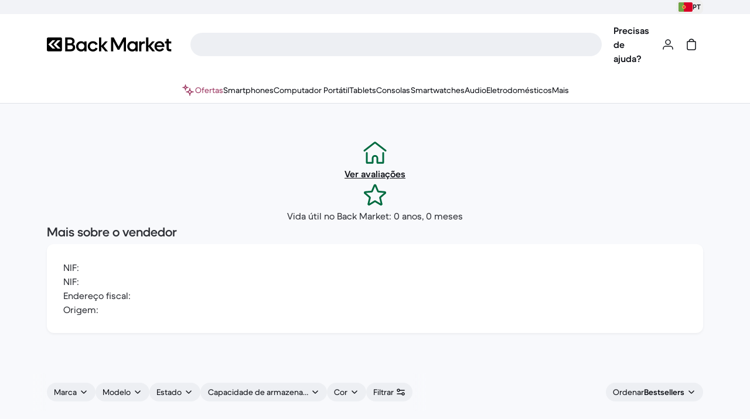

--- FILE ---
content_type: text/html;charset=utf-8
request_url: https://www.backmarket.pt/pt-pt/s/multiconnexions/ea362386-06c3-453e-878a-aae3e959a9b3
body_size: 105628
content:
<!DOCTYPE html><html  lang="pt-pt"><head>
          <!-- Appsflyer -->
          <script>
          !function(t,e,n,s,a,c,i,o,p){t.AppsFlyerSdkObject=a,t.AF=t.AF||function(){
          (t.AF.q=t.AF.q||[]).push([Date.now()].concat(Array.prototype.slice.call(arguments)))},
          t.AF.id=t.AF.id||i,t.AF.plugins={},o=e.createElement(n),p=e.getElementsByTagName(n)[0],o.async=1,
          o.src="https://websdk.appsflyer.com?"+(c.length>0?"st="+c.split(",").sort().join(",")+"&":"")+(i.length>0?"af_id="+i:""),
          p.parentNode.insertBefore(o,p)}(window,document,"script",0,"AF","banners",{banners: {key: "27a6cc83-66a3-4e1d-a288-3105c2eafdec"}});
          </script>
          <!-- End Appsflyer -->
      
  <!-- Didomi -->
  <script type="text/javascript">
    window.didomiConfig = {"user":{"bots":{"consentRequired":false}},"cookies":{"storageSources":{"cookies":true,"localStorage":false}},"app":{"logoUrl":"https://front-office.statics.backmarket.com/86f13733fd56a0ed3b00f01df708fdb7511f772d/img/legal/cookies.png"},"notice":{"learnMorePosition":"after","textAlignment":"center","enable":true}};

    (function(){(function(e,r){var t=document.createElement("link");t.rel="preconnect";t.as="script";var n=document.createElement("link");n.rel="dns-prefetch";n.as="script";var i=document.createElement("script");i.id="spcloader";i.type="text/javascript";i["async"]=true;i.charset="utf-8";var o="https://sdk.privacy-center.org/"+e+"/loader.js?target_type=notice&target="+r;if(window.didomiConfig&&window.didomiConfig.user){var a=window.didomiConfig.user;var c=a.country;var d=a.region;if(c){o=o+"&country="+c;if(d){o=o+"&region="+d}}}t.href="https://sdk.privacy-center.org/";n.href="https://sdk.privacy-center.org/";i.src=o;var s=document.getElementsByTagName("script")[0];s.parentNode.insertBefore(t,s);s.parentNode.insertBefore(n,s);s.parentNode.insertBefore(i,s)})("13c9c4cb-c214-411c-bbf2-adbbbc541ca4","zKhzQTfZ")})();
  </script>
  <!-- End of Didomi --><meta charset="utf-8"><meta name="viewport" content="width=device-width, initial-scale=1"><title> | Back Market</title><link rel="preconnect" href="https://front-office.statics.backmarket.com"><link rel="preconnect" href="https://ds.statics.backmarket.com"><style>.bold-hack[data-v-7eb3a8a9]{align-items:center;display:inline-flex;flex-direction:column}.bold-hack[data-v-7eb3a8a9]:after{content:attr(title);font-size:.875rem;font-weight:600;height:0;line-height:1.25rem;overflow:hidden;visibility:hidden}</style><link rel="stylesheet" href="https://front-office.statics.backmarket.com/86f13733fd56a0ed3b00f01df708fdb7511f772d/_nuxt/entry.B3idKo44.css" crossorigin><link rel="stylesheet" href="https://front-office.statics.backmarket.com/86f13733fd56a0ed3b00f01df708fdb7511f772d/_nuxt/default.D86AOM8j.css" crossorigin><link rel="stylesheet" href="https://front-office.statics.backmarket.com/86f13733fd56a0ed3b00f01df708fdb7511f772d/_nuxt/InputSelectItem.BQO6kYm_.css" crossorigin><link rel="stylesheet" href="https://front-office.statics.backmarket.com/86f13733fd56a0ed3b00f01df708fdb7511f772d/_nuxt/Quiz.ShyEkIZB.css" crossorigin><link rel="stylesheet" href="https://front-office.statics.backmarket.com/86f13733fd56a0ed3b00f01df708fdb7511f772d/_nuxt/CountryFlag.qcqg3GYS.css" crossorigin><link rel="stylesheet" href="https://front-office.statics.backmarket.com/86f13733fd56a0ed3b00f01df708fdb7511f772d/_nuxt/SocialMediaEmbed.DohVoY_E.css" crossorigin><link rel="stylesheet" href="https://front-office.statics.backmarket.com/86f13733fd56a0ed3b00f01df708fdb7511f772d/_nuxt/Range.QteJHOml.css" crossorigin><link rel="stylesheet" href="https://front-office.statics.backmarket.com/86f13733fd56a0ed3b00f01df708fdb7511f772d/_nuxt/QuestionsForm.CvSo7fLf.css" crossorigin><link rel="modulepreload" as="script" crossorigin href="https://front-office.statics.backmarket.com/86f13733fd56a0ed3b00f01df708fdb7511f772d/_nuxt/BBkJmYkO.js"><link rel="modulepreload" as="script" crossorigin href="https://front-office.statics.backmarket.com/86f13733fd56a0ed3b00f01df708fdb7511f772d/_nuxt/FQyOvQKi.js"><link rel="modulepreload" as="script" crossorigin href="https://front-office.statics.backmarket.com/86f13733fd56a0ed3b00f01df708fdb7511f772d/_nuxt/DNlGjNsm.js"><link rel="modulepreload" as="script" crossorigin href="https://front-office.statics.backmarket.com/86f13733fd56a0ed3b00f01df708fdb7511f772d/_nuxt/3xg3voQI.js"><link rel="modulepreload" as="script" crossorigin href="https://front-office.statics.backmarket.com/86f13733fd56a0ed3b00f01df708fdb7511f772d/_nuxt/CMa6trN0.js"><link rel="modulepreload" as="script" crossorigin href="https://front-office.statics.backmarket.com/86f13733fd56a0ed3b00f01df708fdb7511f772d/_nuxt/c3IiZIz-.js"><link rel="modulepreload" as="script" crossorigin href="https://front-office.statics.backmarket.com/86f13733fd56a0ed3b00f01df708fdb7511f772d/_nuxt/BrgHl4AJ.js"><link rel="modulepreload" as="script" crossorigin href="https://front-office.statics.backmarket.com/86f13733fd56a0ed3b00f01df708fdb7511f772d/_nuxt/CkuCaPeZ.js"><link rel="modulepreload" as="script" crossorigin href="https://front-office.statics.backmarket.com/86f13733fd56a0ed3b00f01df708fdb7511f772d/_nuxt/D7wXJOHo.js"><link rel="modulepreload" as="script" crossorigin href="https://front-office.statics.backmarket.com/86f13733fd56a0ed3b00f01df708fdb7511f772d/_nuxt/JjhD0-tK.js"><link rel="modulepreload" as="script" crossorigin href="https://front-office.statics.backmarket.com/86f13733fd56a0ed3b00f01df708fdb7511f772d/_nuxt/hsLlnG0K.js"><link rel="modulepreload" as="script" crossorigin href="https://front-office.statics.backmarket.com/86f13733fd56a0ed3b00f01df708fdb7511f772d/_nuxt/C131SYnm.js"><link rel="modulepreload" as="script" crossorigin href="https://front-office.statics.backmarket.com/86f13733fd56a0ed3b00f01df708fdb7511f772d/_nuxt/Dv2YHdGF.js"><link rel="modulepreload" as="script" crossorigin href="https://front-office.statics.backmarket.com/86f13733fd56a0ed3b00f01df708fdb7511f772d/_nuxt/jUVK130H.js"><link rel="modulepreload" as="script" crossorigin href="https://front-office.statics.backmarket.com/86f13733fd56a0ed3b00f01df708fdb7511f772d/_nuxt/B4N8Vd8b.js"><link rel="modulepreload" as="script" crossorigin href="https://front-office.statics.backmarket.com/86f13733fd56a0ed3b00f01df708fdb7511f772d/_nuxt/DjClVFMP.js"><link rel="modulepreload" as="script" crossorigin href="https://front-office.statics.backmarket.com/86f13733fd56a0ed3b00f01df708fdb7511f772d/_nuxt/BkTtoMOS.js"><link rel="modulepreload" as="script" crossorigin href="https://front-office.statics.backmarket.com/86f13733fd56a0ed3b00f01df708fdb7511f772d/_nuxt/2IPaeDGw.js"><link rel="modulepreload" as="script" crossorigin href="https://front-office.statics.backmarket.com/86f13733fd56a0ed3b00f01df708fdb7511f772d/_nuxt/BCK6DBhI.js"><link rel="modulepreload" as="script" crossorigin href="https://front-office.statics.backmarket.com/86f13733fd56a0ed3b00f01df708fdb7511f772d/_nuxt/Yu5xUNYs.js"><link rel="modulepreload" as="script" crossorigin href="https://front-office.statics.backmarket.com/86f13733fd56a0ed3b00f01df708fdb7511f772d/_nuxt/BWGn4Dp1.js"><link rel="modulepreload" as="script" crossorigin href="https://front-office.statics.backmarket.com/86f13733fd56a0ed3b00f01df708fdb7511f772d/_nuxt/Dw3tYokF.js"><link rel="modulepreload" as="script" crossorigin href="https://front-office.statics.backmarket.com/86f13733fd56a0ed3b00f01df708fdb7511f772d/_nuxt/Ctz27eVo.js"><link rel="modulepreload" as="script" crossorigin href="https://front-office.statics.backmarket.com/86f13733fd56a0ed3b00f01df708fdb7511f772d/_nuxt/ODOISuKJ.js"><link rel="modulepreload" as="script" crossorigin href="https://front-office.statics.backmarket.com/86f13733fd56a0ed3b00f01df708fdb7511f772d/_nuxt/DCFUfp-N.js"><link rel="modulepreload" as="script" crossorigin href="https://front-office.statics.backmarket.com/86f13733fd56a0ed3b00f01df708fdb7511f772d/_nuxt/Co1pMss-.js"><link rel="modulepreload" as="script" crossorigin href="https://front-office.statics.backmarket.com/86f13733fd56a0ed3b00f01df708fdb7511f772d/_nuxt/lkmHCHvh.js"><link rel="modulepreload" as="script" crossorigin href="https://front-office.statics.backmarket.com/86f13733fd56a0ed3b00f01df708fdb7511f772d/_nuxt/C7pSzVC5.js"><link rel="modulepreload" as="script" crossorigin href="https://front-office.statics.backmarket.com/86f13733fd56a0ed3b00f01df708fdb7511f772d/_nuxt/ColXCF9t.js"><link rel="modulepreload" as="script" crossorigin href="https://front-office.statics.backmarket.com/86f13733fd56a0ed3b00f01df708fdb7511f772d/_nuxt/DwlfL2PE.js"><link rel="modulepreload" as="script" crossorigin href="https://front-office.statics.backmarket.com/86f13733fd56a0ed3b00f01df708fdb7511f772d/_nuxt/BPn9MkCt.js"><link rel="modulepreload" as="script" crossorigin href="https://front-office.statics.backmarket.com/86f13733fd56a0ed3b00f01df708fdb7511f772d/_nuxt/C1WSqPXo.js"><link rel="modulepreload" as="script" crossorigin href="https://front-office.statics.backmarket.com/86f13733fd56a0ed3b00f01df708fdb7511f772d/_nuxt/D9wYweW6.js"><link rel="modulepreload" as="script" crossorigin href="https://front-office.statics.backmarket.com/86f13733fd56a0ed3b00f01df708fdb7511f772d/_nuxt/CufZHACN.js"><link rel="modulepreload" as="script" crossorigin href="https://front-office.statics.backmarket.com/86f13733fd56a0ed3b00f01df708fdb7511f772d/_nuxt/Cwg8t_wu.js"><link rel="modulepreload" as="script" crossorigin href="https://front-office.statics.backmarket.com/86f13733fd56a0ed3b00f01df708fdb7511f772d/_nuxt/CqzOhqBx.js"><link rel="modulepreload" as="script" crossorigin href="https://front-office.statics.backmarket.com/86f13733fd56a0ed3b00f01df708fdb7511f772d/_nuxt/BRMTxOCp.js"><link rel="modulepreload" as="script" crossorigin href="https://front-office.statics.backmarket.com/86f13733fd56a0ed3b00f01df708fdb7511f772d/_nuxt/Dw5UhPz6.js"><link rel="modulepreload" as="script" crossorigin href="https://front-office.statics.backmarket.com/86f13733fd56a0ed3b00f01df708fdb7511f772d/_nuxt/CyvZc_30.js"><link rel="modulepreload" as="script" crossorigin href="https://front-office.statics.backmarket.com/86f13733fd56a0ed3b00f01df708fdb7511f772d/_nuxt/BgrywFru.js"><link rel="modulepreload" as="script" crossorigin href="https://front-office.statics.backmarket.com/86f13733fd56a0ed3b00f01df708fdb7511f772d/_nuxt/BA4qOL4f.js"><link rel="modulepreload" as="script" crossorigin href="https://front-office.statics.backmarket.com/86f13733fd56a0ed3b00f01df708fdb7511f772d/_nuxt/BCh4_m9L.js"><link rel="modulepreload" as="script" crossorigin href="https://front-office.statics.backmarket.com/86f13733fd56a0ed3b00f01df708fdb7511f772d/_nuxt/Be_8TjTY.js"><link rel="modulepreload" as="script" crossorigin href="https://front-office.statics.backmarket.com/86f13733fd56a0ed3b00f01df708fdb7511f772d/_nuxt/Bv8oqVsH.js"><link rel="modulepreload" as="script" crossorigin href="https://front-office.statics.backmarket.com/86f13733fd56a0ed3b00f01df708fdb7511f772d/_nuxt/3ly85dy6.js"><link rel="modulepreload" as="script" crossorigin href="https://front-office.statics.backmarket.com/86f13733fd56a0ed3b00f01df708fdb7511f772d/_nuxt/BRHue97J.js"><link rel="modulepreload" as="script" crossorigin href="https://front-office.statics.backmarket.com/86f13733fd56a0ed3b00f01df708fdb7511f772d/_nuxt/C8gFC2hH.js"><link rel="modulepreload" as="script" crossorigin href="https://front-office.statics.backmarket.com/86f13733fd56a0ed3b00f01df708fdb7511f772d/_nuxt/Cl5eaq-i.js"><link rel="modulepreload" as="script" crossorigin href="https://front-office.statics.backmarket.com/86f13733fd56a0ed3b00f01df708fdb7511f772d/_nuxt/BHpdlNFU.js"><link rel="modulepreload" as="script" crossorigin href="https://front-office.statics.backmarket.com/86f13733fd56a0ed3b00f01df708fdb7511f772d/_nuxt/DLX0NWe2.js"><link rel="modulepreload" as="script" crossorigin href="https://front-office.statics.backmarket.com/86f13733fd56a0ed3b00f01df708fdb7511f772d/_nuxt/D-T4wokG.js"><link rel="modulepreload" as="script" crossorigin href="https://front-office.statics.backmarket.com/86f13733fd56a0ed3b00f01df708fdb7511f772d/_nuxt/3cmBK4bh.js"><link rel="modulepreload" as="script" crossorigin href="https://front-office.statics.backmarket.com/86f13733fd56a0ed3b00f01df708fdb7511f772d/_nuxt/7CQOEawM.js"><script type="module" src="https://front-office.statics.backmarket.com/86f13733fd56a0ed3b00f01df708fdb7511f772d/_nuxt/BBkJmYkO.js" crossorigin></script><meta name="content" content="Venha descobrir o recondicionador . Compre produtos eletrónicos recondicionados apoiados por garantias no Back Market."><meta name="og:image" content="/img/plp/ogImage.png"><meta name="twitter:image" content="/img/plp/ogImage.png"><meta name="logo" content="/img/plp/ogImage.png"><meta name="og:type" content="website"><link href="https://www.backmarket.pt/pt-pt/s/multiconnexions/ea362386-06c3-453e-878a-aae3e959a9b3" rel="canonical"><script data-hid="translations">window.__BackmarketTranslations = {"translations":{"spinner":"A carregar","404_page_be_cool":"Se estás aqui, pode ser porque o URL está incorrecto, o link está partido ou é apenas um sinal do universo para saíres do online e ires para a natureza.","error_page_cta":"Sai de fininho!","404_page_title":"Hora de escapar para a natureza?","google_play_image_alt":"Descarrega no Google Play se utilizas a aplicação Android","apple_store_image_alt":"Descarrega na App Store se utilizas um iPhone","500_page_it_is_us":"Não és tu, somos nós.","500_page_retry_please":"Não há muito que possamos pedir-te para fazer a não ser que tentes novamente","500_page_retry_please_parenthesis":" ","500_page_server_problem":"Para que nos entendamos, há um problema no servidor 😢","500_page_title":"Oh não... alguma coisa correu mal aqui!","500_page_we_try":" ","dashboard_know_your_customer_profile_upload_id_form_inputFile_verso":"Verso","dashboard_know_your_customer_profile_upload_id_form_error_toast_title":"Espera um pouco!","dashboard_know_your_customer_profile_upload_id_form_file_format_hint_error":"Ficheiros jpeg, png, pdf ou heif de {size} máximo","dashboard_know_your_customer_profile_upload_id_form_inputFile_recto":"Frente","dashboard_know_your_customer_profile_upload_id_form_checkbox_text":"A frente/verso estão no mesmo ficheiro","dashboard_know_your_customer_profile_upload_id_form_inputFile_myfile":"O meu ficheiro","dashboard_know_your_customer_profile_upload_id_form_save_button":"Guardar","dashboard_know_your_customer_profile_upload_id_form_file_too_large_error":"Essas fotos são demasiado grandes para serem carregadas. Tenta outra vez.","dashboard_know_your_customer_profile_upload_id_form_file_too_small_error":"O ficheiro é menor que o tamanho mínimo {size}.","dashboard_know_your_customer_profile_upload_id_form_toast_close_alternative_text":"Fechar","dashboard_know_your_customer_profile_upload_id_form_file_wrong_type_too_large_errors":"Essas fotos são do formato de ficheiro errado e demasiado grandes para serem carregadas. Tenta outra vez.","dashboard_know_your_customer_profile_upload_id_form_file_wrong_type_error":"Essas fotos são do formato de ficheiro errado. Tenta outra vez.","buyback_shared_required_field":"","dashboard_know_your_customer_profile_upload_id_passport_required":"","dashboard_know_your_customer_profile_upload_id_front_id_card_required":"","dashboard_know_your_customer_profile_upload_id_back_id_card_required":"","dashboard_know_your_customer_profile_upload_id_front_driving_licence_required":"","dashboard_know_your_customer_profile_upload_id_back_driving_licence_required":"","buyback_my_sales_bank_details_modal_bank_step_description":"","buyback_my_sales_bank_details_modal_bank_step_type":"","buyback_my_sales_bank_details_modal_bank_step_preview_description":"","buyback_admin_order_bank_modal_description":"","buyback_merchant_update_ach_account_number":"","buyback_bank_form_iban":"IBAN","buyback_merchant_update_ach_routing_number":"","buyback_merchant_update_bacs_sort_code_label":".","buyback_my_sales_bank_details_modal_loading":"A carregar","buyback_bank_legal_text":"","buyback_common_legal_link_text":"","buyback_bank_checking":"","buyback_bank_savings":"","swap_step_select_clear":"Limpar","swap_step_select_placeholder":"","swap_step_select_no_option":"","swap_step_select_label_option_default":"Ver mais","swap_step_select_suffix_option":"","swap_step_select_example":"","buyback_conversation_max_size_error":"","buyback_conversation_file_extension_error":"","buyback_conversation_message_bar_label":"","buyback_conversation_send_message":"","buyback_conversation_attach_file":"","buyback_admin_order_orders":"","buyback_admin_order_order":"","buyback_admin_order_order_status_title":"","buyback_admin_order_co_assessment":"","buyback_admin_order_co_staff_assessment":"","buyback_admin_order_shipping_label_toast_title":"","buyback_admin_order_customer_update_success_toast_title":"","buyback_admin_order_customer_delete_success_toast_title":"","buyback_admin_order_customer_delete_ssn_success_toast_title":"","buyback_admin_order_customer_delete_id_success_toast_title":"","buyback_admin_order_error_buyback_progress":"","buyback_admin_order_error_shipping_label_too_many_requests":"","buyback_admin_order_payment_success_toast_title":"","buyback_admin_order_state_received_label_toast_title":"","buyback_admin_order_state_sent_label_toast_title":"","buyback_admin_order_payout_enabled_label_toast_title":"","buyback_admin_order_payout_disabled_label_toast_title":"","buyback_admin_order_cancel_success_toast_title":"","buyback_admin_order_status_closed":"","buyback_my_sales_counteroffer_modal_name":"","buyback_refurbisher_view_counter_offer_title":"A tua avaliação","buyback_my_sales_bank_details_modal_close":"","alternative-controller":"Controlador","alternative-current":"Diapositivo atual","alternative-next":"Seguinte","alternative-previous":"Anterior","buyback_refurbisher_view_counter_offer_comment":"O seu comentário","buyback_refurbisher_view_counter_offer_price":"Preço novo","buyback_refurbisher_view_counter_offer_initial_price":"Preço inicial","buyback_my_sales_bank_details_modal_ssn_view_preview_description":"","buyback_my_sales_bank_details_modal_full_ssn_view_preview_description":"","buyback_my_sales_bank_details_modal_driving_license_view_preview_description":"","buyback_my_sales_bank_details_modal_ssn_view_preview_value":"","buyback_my_sales_bank_details_modal_full_ssn_view_preview_value":"","buyback_my_sales_bank_details_modal_driving_license_view_preview_value":"","buyback_my_sales_bank_details_identity_verification_choice_ssn_number":"","buyback_my_sales_bank_details_identity_verification_choice_full_ssn_number":"","buyback_my_sales_bank_details_identity_verification_choice_driving_license_number":"","buyback_my_sales_bank_details_identity_verification_description":"","buyback_my_sales_bank_details_modal_ssn_view_description":"","buyback_my_sales_bank_details_modal_full_ssn_view_description":"","buyback_my_sales_bank_details_driving_license_description":"","buyback_my_sales_bank_details_modal_ssn_view_input":"","buyback_my_sales_bank_details_modal_full_ssn_view_input":"","buyback_my_sales_bank_details_driving_license_label":"","buyback_my_sales_bank_details_modal_ssn_view_info_title":"","buyback_my_sales_bank_details_modal_full_ssn_view_info_title":"","buyback_my_sales_bank_details_driving_license_info_title":"","buyback_my_sales_bank_details_modal_ssn_view_info_description":"","buyback_my_sales_bank_details_modal_full_ssn_view_info_description":"","buyback_my_sales_bank_details_driving_license_info_description":"","buyback_my_sales_bank_details_identity_verification_info_description":"","buyback_my_sales_bank_details_identity_verification_info_title":"","buyback_my_sales_bank_details_modal_ssn_view_error_length":"","buyback_my_sales_bank_details_modal_full_ssn_view_error_length":"","buyback_my_sales_bank_details_modal_driving_license_format_error":"","buyback_admin_order_ssn_modal_description":"","buyback_admin_order_ssn_modal_ssn_view_description":"","buyback_funnel_device_grade_with_ai_open_app":"","buyback_funnel_device_grade_with_ai_get_started":"","buyback_funnel_device_grade_with_ai_or":"Ou","buyback_funnel_device_grade_with_ai_modal_title":"","buyback_funnel_device_grade_with_ai_modal_description":"","buyback_my_sales_kyc_id_title":"Faz o upload de uma cópia a cores da tua identificação","myprofile_upload_id_fullfiled_description":"Já anexaste uma identificação, top!","buyback_agent_kyc_id_title":"","myprofile_agent_id_fullfiled_description":"","myprofile_id_preview_button":"","myprofile_upload_id_fullfiled_button":"Atualizar","buyback_my_sales_kyc_id_subtitle":"Certifica-te de que o nome na tua identificação é o mesmo que o da tua conta Back Market. Se não for, certifica-te de atualizares o nome na tua conta mais tarde.","buyback_my_sales_kyc_id_tab_id_card":"","buyback_my_sales_kyc_id_tab_driving_licence":"","buyback_my_sales_kyc_id_tab_passport":"","buyback_my_sales_kyc_id_input_front":"","buyback_my_sales_kyc_id_input_back":"","buyback_my_sales_kyc_id_choice_first_text":"","buyback_my_sales_kyc_id_choice_second_text":"","buyback_agent_kyc_id_choice_description":"","buyback_my_sales_kyc_id_choice_question":"","buyback_address_legal_text":"","buyback_step_device_loading":"","buyback_conversation_automated_message":"","buyback_conversation_automated_deletion_message":"","buyback_conversation_load_more_button":"","buyback_modal_close_label":"","buyback_modal_back_label":"Voltar","buyback_error_toast_title":"","buyback_error_toast_content":"Alguma coisa correu mal. Tenta novamente mais tarde.","buyback_toast_close":"","buyback_merchant_update_bacs_account_number_error":".","buyback_merchant_update_bacs_account_number":".","buyback_merchant_update_bacs_account_number_description":".","buyback_merchant_update_bacs_sorting_code_error":".","buyback_merchant_update_bacs_sort_code_description":".","buyback_bank_form_sort_code_error":"Erro no código de ordenação","buyback_bank_form_account_number_error":"Erro no número de conta","buyback_bank_form_routing_number_error":"Erro no número de roteamento","buyback_bank_form_bic":"","buyback_bank_form_iban_description":"","buyback_bank_form_bic_description":"","buyback_bank_form_iban_error":"","buyback_merchant_update_ach_account_number_error":"","buyback_merchant_update_ach_routing_number_error":"","buyback_merchant_update_ach_routing_number_error_generic":"","buyback_merchant_update_ach_add_payment":"","buyback_merchant_update_ach_account_holder":"","buyback_merchant_update_ach_routing_number_description":"","buyback_merchant_update_ach_account_number_description":"","formatting_unit_foot_short":"{distance, plural, one {# pé} other {# pés}}","formatting_unit_kilometer_short":"{distance} km","formatting_unit_meter_short":"{distance} m","formatting_unit_mile_short":"{distance, plural, one {# milha} other {# milhas}}","home":"","client-only-child":"","product_add":"","product_remove":"Remover","default-layout-text":"","bar-a":"","bar-b":"","error":"","cookies_settings_functional_label":"Para navegação no nosso site","cookies_settings_functional_description":"Estes cookies são necessários para a navegação neste site e não podem ser desativados. São também usados para respeitar as tuas preferências de privacidade para cookies que não são necessários para o funcionamento da nossa plataforma e para evitar possíveis riscos de segurança.","cookies_settings_functional_list":"Fornecedor: Back Market, Datadog, Nethone, Cloudflare e Google Tag Manager (uma ferramenta para gerir cookies e outras tecnologias semelhantes).","cookies_settings_user_experience_label":"Para personalizar o conteúdo oferecido na nossa plataforma","cookies_settings_user_experience_description":"Concordas com a utilização de cookies para permitir que o Back Market e os nossos parceiros personalizem a tua experiência? Se escolheres \"Sim\", a tua experiência de navegação será optimizada e adaptada ao teu dispositivo.","cookies_settings_user_experience_list":"Fornecedor: Early Birds, Braze","cookies_settings_analytics_label":"Para monitorizar a audiência e o desempenho da nossa plataforma","cookies_settings_analytics_description":"Autorizas a utilização de cookies para que possamos recolher dados sobre a tua visita, como a tua localização, para que nós e os nossos parceiros possamos conhecer melhor os visitantes do nosso sítio? Nota: Alguns cookies para análise de visitantes não requerem consentimento e, por isso, não podem ser desativados.","cookies_settings_analytics_list":"Fornecedor: Algolia, Amplitude, Google Analytics, Hotjar","cookies_settings_advertising_label":"Para recolher e partilhar os teus dados pessoais para fins de publicidade direcionada","cookies_settings_advertising_description":"Concordas com a utilização de cookies para medir o desempenho dos nossos anúncios, para gerar informações sobre o público e para recolher dados sobre os teus interesses, para que nós e os nossos parceiros possamos mostrar-te anúncios personalizados? Se escolheres «Sim», consentes a partilha de alguns dos teus dados com os nossos parceiros de publicidade e aceitas receber anúncios mais relevantes para ti, com base na nossa navegação e no teu perfil.","cookies_settings_advertising_list":"Fornecedor: Google, Awin, Bing, Braze, Back Market, Meta, LWD, TikTok, Reddit, Appsflyer","cookies_settings_advertising_list_with_link":"Fornecedor: {googleLink, html}, Awin, Bing, Braze, Back Market, Meta, LWD, TikTok, Reddit, Appsflyer, Acast, Outbrain, Pinterest, Reddit, Snapchat, Spotify, TV Squared","cookies_settings_advertising_list_google":"Google","cookies_settings_legal_text":"Para saberes mais sobre os cookies utilizados pelos nossos parceiros e os dados que recolhem, contacta-os diretamente ou consulta as suas políticas de privacidade (incluindo a consulta dos links fornecidos acima).","cookies_settings_generic_link":"{cookiesLink, html}","cookies_settings_legal_link":"Para mais informações, consulta a nossa Política de cookies e a nossa Política de proteção de dados.","cookies_settings_data_protection_link":"","cookies_settings_show_more":"Saber mais sobre os nossos parceiros publicitários","cookies_settings_show_less":"Ocultar detalhes","cookies_modal_title":"Configurar","cookies_modal_page_description":"Define as tuas preferências sobre cookies e confidencialidade de dados. Mais abaixo podes consultar os usos específicos.","cookies_modal_back_button":"Voltar","cookies_modal_content":"Ao selecionar «Aceitar todos», estás a autorizar o Back Market e os nossos parceiros a utilizar cookies e a partilhar os teus dados para todos estes fins.\n\nNós e os nossos parceiros utilizamos cookies e ferramentas semelhantes para medir a audiência do nosso site, avaliar o desempenho dos nossos anúncios e mostrar-te conteúdo e anúncios personalizados.","cookies_modal_cookies_usage_and_legal_links":"Exceto para cookies que são essenciais para navegar no nosso site, utilizamos estes cookies e partilhamos os seus dados apenas com o seu consentimento. Saiba mais sobre {cookiesLink, html}.\n\nPode mudar de ideias e modificar as suas escolhas a qualquer momento, acedendo à secção \"Cookies e definições de privacidade\" no rodapé de qualquer página. Leia a nossa Política de Cookies e Política de Proteção de Dados para mais informações.","cookies_modal_cookies_terms_link":"cookies","cookies_modal_legal_mentions_link":"","cookies_modal_data_protection_link":"","cookies_modal_settings":"Definir preferências","cookies_modal_accept":"Aceitar todos","cookies_modal_refuse":"Rejeitar todos","cookies_modal_save":"Guardar","cookies_settings_toast_error_title":"Ops!","cookies_settings_toast_error_message":"Algo deu errado. Por favor, tenta novamente.","wrapper_toast_close_text":"Fechar","wrapper_default_toast_error_title":"Oops!","wrapper_default_toast_error_content":"Lamentamos, mas ocorreu um erro!","wrapper_default_toast_success_title":"Muito bem!","wrapper_default_toast_success_content":"Podes continuar!","adyen_card_form_number_field_placeholder":"1234 5678 9012 3456","adyen_card_form_expiry_date_field_placeholder":"MM/AA","adyen_card_form_security_code_three_digits_placeholder":"3 dígitos","adyen_card_form_security_code_four_digits_placeholder":"4 dígitos","form_adyen_client_security_code_invalid":"Código CVC inválido","form_adyen_client_date_invalid":"Data inválida","form_adyen_client_date_required":"Data é necessária","form_adyen_client_number_invalid":"Este número de cartão é inválido","form_adyen_client_number_required":"O número do cartão é obrigatório","input_last_name_label":"Apelido","input_last_name_required":"O campo \"Apelido\" é obrigatório","input_first_name_label":"Nome","input_first_name_required":"O campo \"Nome\" é obrigatório","input_email_label":"Introduz o teu e-mail","input_email_required":"O campo de e-mail é obrigatório","input_email_invalid":"Este e-mail parece ser inválido","adyen_konbini_adapter_invalid_email":"Este e-mail parece ser inválido","adyen_konbini_phone_label":"Número de telefone","adyen_konbini_phone_required":"O campo \"número de telefone\" é obrigatório.","adyen_konbini_phone_invalid":"Hmm, esse número não parece muito correto. Por favor, certifica-te de que o formato está correto.","adyen_google_pay_buyer_account_error_title":"O pagamento com o GooglePay falhou","adyen_google_pay_buyer_account_error_description":"Lamentamos, mas o teu pagamento com o GooglePay falhou. Por favor, tenta novamente ou tenta outro método de pagamento.","adyen_google_pay_developer_error_title":"O pagamento com o GooglePay falhou","adyen_google_pay_developer_error_description":"Lamentamos, mas o teu pagamento com o GooglePay falhou. Por favor, tenta novamente ou tenta outro método de pagamento.","adyen_google_pay_merchant_account_error_title":"O pagamento com o GooglePay falhou","adyen_google_pay_merchant_account_error_description":"Lamentamos, mas o teu pagamento com o GooglePay falhou. Por favor, tenta novamente ou tenta outro método de pagamento.","adyen_google_pay_google_internal_error_title":"O pagamento com o GooglePay falhou","adyen_google_pay_google_internal_error_description":"Lamentamos, mas o teu pagamento com o GooglePay falhou. Por favor, tenta novamente ou tenta outro método de pagamento.","adyen_google_pay_default_error_title":"O pagamento com o GooglePay falhou","adyen_google_pay_default_error_description":"Lamentamos, mas o teu pagamento com o GooglePay falhou. Por favor, tenta novamente ou tenta outro método de pagamento.","adyen_hosted_adapter_issuers_label":"Bancos","adyen_hosted_adapter_issuers_required":"Selecione um banco","adyen_mbway_adapter_waiting_message":"Confirma o teu pagamento no aplicativo MB Way","input_address_phone_label":"Número de telefone","input_address_phone_required":"O campo \"número de telefone\" é obrigatório","input_address_phone_invalid":"Hmm, esse número não parece muito correto. Por favor, certifica-te de que o formato está correto.","adyen_card_payment_method_number_label":"Número do cartão","adyen_card_payment_method_date_label":"Data de validade","adyen_card_payment_method_security_code_label":"CVC","adyen_card_payment_method_security_code_help_button":"Qual é o CVV?","buyback_bank_form_submit":"Entrar","buyback_merchant_update_bacs_owner_label":".","buyback_merchant_update_bacs_owner_description":".","buyback_merchant_update_bacs_email_description":".","buyback_merchant_update_bacs_email_label":".","payement_block_sepa_field_holder_label":"Nome do titular da conta","payement_block_sepa_field_iban_label":"IBAN","payement_block_sepa_field_bic_label":"BIC","payment_blocks_credit_card_submit_label":"Validar","buyback_bank_form_bic_error":"","buyback_address_form_mandatory_error":"Este campo é obrigatório","processout_card_adapter_date_label":"Data de validade","processout_card_adapter_date_placeholder":"mm / aa","processout_card_adapter_number_label":"Número do cartão","processout_card_adapter_security_code_label":"CVC","processout_card_adapter_security_code_help_button":"Qual é o CVV?","funnel_payment_page_payment_error_title":"","funnel_payment_page_payment_error_message":"","processout_sdk_error_customer_popup_blocked":"Permita os pop-ups para continuar com seu fluxo de pagamento.","processout_sdk_error_card_invalid_name":"Este titular do cartão parece ser inválido","processout_sdk_error_missing_number":"O número do cartão é obrigatório","processout_sdk_error_card_invalid_number":"Este número de cartão é inválido.","processout_sdk_error_card_missing_expiry":"Data é necessária","processout_sdk_error_card_invalid_expiry_date":"Data inválida.","processout_sdk_error_card_invalid_expiry_month":"O mês de expiração é inválido","processout_sdk_error_card_invalid_expiry_year":"O ano de expiração é inválido","processout_sdk_error_card_missing_cvc":"CVC em falta","processout_sdk_error_card_failed_cvc":"Código CVC inválido","processout_sdk_error_card_invalid_cvc":"Código CVC inválido","cart_secure_payment":"Pagamento seguro","payment_form_submit_button":"Confirmar e pagar","payment_form_submit_button_pay_with":"Pagar com {providerName}","payment_form_default_setup_error_title":"","payment_form_default_setup_error_description":"Lamentamos, mas o pagamento com {paymentMethod} não está disponível no momento. Por favor, tente recarregar a página. Se isso não funcionar, tente outra forma de pagamento ou tente novamente mais tarde. Aqui está a mensagem de erro que nosso sistema de pagamento seguro nos enviou: {reason}","processout_own_load_failure":"Ocorreu um erro ao conectar-se ao nosso provedor de pagamento. Certifique-se de que sua conexão com a Internet esteja funcionando e tente novamente.","vtest_payment_method_body_paypal":"Podes pagar já ou em 4 prestações mensais, sem juros.","vtest_payment_method_provider_redirection_html":"Serás redirecionado para o site do {provider, html} para completar o pagamento.","payment_chaos_banner_info_title":"","payment_chaos_banner_info_message":"Os pagamentos estão atualmente indisponíveis devido a uma falha de energia, mas temos os nossos melhores colaboradores a trabalhar nisso, por isso, volta em breve!","credit_card_security_code_modal_title":"Encontra o CVV","credit_card_security_code_modal_description":"Normalmente, um número de três ou quatro dígitos no teu cartão perto da assinatura","payment_network_radio_label":"Rede de pagamento preferencial","form_input_credit_card_name_label":"Titular do cartão","form_input_credit_card_name_label_name":"Nome no cartão","form_input_credit_card_name_required":"O nome do titular do cartão é obrigatório","form_input_credit_card_name_invalid":"Este titular do cartão parece ser inválido","payment_advertising_pay_in_installments":"Pagar em prestações.","payment_advertising_installment_payment_available":"Pagamento a prestações disponível","payment_advertising_installment_payment_unavailable":"Pagamento a prestações temporariamente indisponível 😞","payment_advertising_paid_with_klarna_pay_later":"Este produto foi pago com a Klarna.","payment_advertising_paid_with_klarna_slice_it":"Este pedido foi pago em prestações.","payment_advertising_paid_with_oney":"Este item foi pago em prestações através da Oney","payment_advertising_pay_later_unavailable":"","payment_advertising_paypal_payment_available":"","payment_advertising_paypal_payment_unavailable":"","installment_simulation_loading":"A carregar","installments_simulation_modal_title_new":"Pagar em prestações","installments_simulation_modal_subtitle":"Pagar em prestações com","installments_simulation_credit_notice":"","installments_simulation_modal_can_i_pay_in_installments":"Posso pagar em prestações?","installments_simulation_modal_can_i_pay_in_installments_description":"Sim e não, depende do vendedor.","installments_simulation_modal_first_title":"Operação simples","installments_simulation_modal_first_description":"Verifique por cima do seu carrinho de compras e escolha a opção de pagamento 3x ou 4x por cartão de crédito.","installments_simulation_modal_second_title":"É a tua vez!","installments_simulation_modal_second_description":"","payment_advertisement_learn_more":"Saber mais","installment_payment_monthly_price_plan":"","installment_payment_price_per_month":"","installment_simulation_down_amount":"{amount} contribuição","installment_simulation_wording_line":"Taxa #{number} de {amount}","installment_simulation_total_only":"Total: {total}","installment_simulation_cost":"(custo de financiamento: {cost})","affirm_modal_learn_more_aria_label":"","klarna_payment_summary_modal_headline":"","klarna_payment_summary_modal_description":"O teu pagamento é gerido pela Klarna:\n<br />\n<br />\nPara mais informações, consulta o teu e-mail ou faz o login na tua conta Klarna:","klarna_payment_summary_modal_button":"Acesso à Klarna","payment_group_label_affirm":"Pagar em prestações com Affirm","payment_group_label_afterpay":"","vtest_payment_group_label_afterpay":"Paga em 4 prestações sem juros com o Afterpay","payment_group_apple_pay":"Apple Pay","payment_group_label_card":"Cartão de crédito ou débito","vtest_payment_group_label_card":"Cartão de crédito/débito","payment_group_provider_name_card":"cartão","payment_group_label_clearpay":"","vtest_payment_group_label_clearpay":"Paga em 4 prestações sem juros com o Clearpay","payment_group_label_eps":"EPS","payment_group_label_giropay":"Giropay","payment_group_label_ideal":"iDEAL","payment_group_label_klarna_pay_later":"Pague mais tarde com Klarna","payment_group_label_klarna_pay_now":"","payment_group_label_klarna_slice_it":"Pagar em prestações","payment_group_label_konbini":"","payment_group_mbway":"MB WAY","payment_group_fake":"Fake","payment_group_label_oney":"Pagar em 3 ou 4 prestações","payment_group_label_paypal":"PayPal","vtest_payment_group_label_paypal":"Paga agora ou em prestações com o PayPal","payment_group_label_paypay":"PayPay","payment_group_label_processout_sandbox":"ProcessOut sandbox","payment_group_label_scalapay":"Pagar em prestações com Scalapay","payment_group_label_sofort":"Sofort","payment_group_label_trustly":"Trustly","payment_method_label_oney":"Pagar em {installmentCount} prestações","payment_method_name_affirm":"Affirm","payment_method_name_afterpay":"","payment_method_name_apple_pay":"Apple Pay","payment_method_name_card":"Crédito ou débito","payment_method_name_clearpay":"","payment_method_name_eps":"EPS","payment_method_name_giropay":"Giropay","payment_method_name_google_pay":"Google Pay","payment_method_name_ideal":"iDEAL","payment_method_name_klarna_pay_later":"Klarna (Pagar mais tarde)","payment_method_name_klarna_pay_now":"","payment_method_name_klarna_slice_it":"Klarna (Financiamento mensal)","payment_method_name_konbini_generic":"","payment_method_name_mbway":"MB WAY","payment_method_name_fake":"Fake","payment_method_name_paypal":"Paypal","payment_method_name_paypay":"PayPay","payment_method_name_processout_sandbox":"ProcessOut sandbox","payment_method_name_oney":"Oney {installmentCount}x","payment_method_name_scalapay":"Scalapay","payment_method_name_sofort":"Sofort","payment_method_name_trustly":"Trustly","payment_network_name_apple_pay":"Apple Pay","payment_network_name_cartes_bancaires":"Cartes Bancaires","payment_network_name_clearpay":"","payment_network_name_visa":"Visa","payment_network_name_maestro":"Maestro","payment_network_name_mastercard":"Mastercard","payment_network_name_american_express":"American Express","payment_network_name_discover":"Discover","payment_network_name_bancontact":"Bancontact","payment_network_name_paypal":"Paypal","payment_network_name_paypay":"","payment_network_name_affirm":"Affirm","payment_network_name_afterpay":"","payment_network_name_eps":"EPS","payment_network_name_familymart":"","payment_network_name_giropay":"Giropay","payment_network_name_ideal":"iDEAL","payment_network_name_jcb":"","payment_network_name_klarna":"Klarna","payment_network_name_lawson":"","payment_network_name_mbway":"MB WAY","payment_network_name_fake":"Fake","payment_network_name_ministop":"","payment_network_name_oney":"Oney","payment_network_name_payeasy":"","payment_network_name_processout":"ProcessOut","payment_network_name_scalapay":"Scalapay","payment_network_name_seicomart":"","payment_network_name_sofort":"Sofort","payment_network_name_trustly":"Trustly","payment_method_provider_redirection_html":"Serás redirecionado para o site do {provider, html} para completar o pagamento.","payment_method_body_see_you_soon":"Até breve!","payment_method_body_paypal":"Paga de forma simples e segura com o PayPal, sem custos.","payment_method_body_klarna_pay_now":"","payment_method_body_klarna_slice_it":"Klarna permite-te pagar em 3 prestações mensais!","payment_method_body_clearpay":"","affirm_error_disabled":"Pagamento a prestações temporariamente indisponível 😞","affirm_error_country_disabled":"Pagamento a prestações temporariamente indisponível 😞","affirm_error_only_merchant_incompatible":"Este vendedor não aceita pagamentos a prestações 😞","affirm_error_one_merchant_incompatible":"Um dos vendedores não aceita pagamentos a prestações 😞","affirm_error_many_merchants_incompatible":"Alguns vendedores não aceitam pagamentos a prestações 😞","affirm_error_price_incompatible":"O preço total do teu carrinho deve ser superior a $ 250 para pagamentos a prestações.","affirm_error_insurance_incompatible":"O seguro não é compatível com pagamentos de prestações 😞","afterpay_error_disabled":"","afterpay_error_price_incompatible":"","apple_pay_error_price_incompatible":"O teu total tem de ser inferior a 1500 € para o Apple Pay","clearpay_error_price_incompatible":"O teu total tem de ser entre 250 € e 2500 € para o Clearpay","clearpay_error_disabled":"","sofort_error_price_incompatible":"","paypal_error_disabled":"O PayPal não está disponível neste momento 😞","paypal_error_country_disabled":"O PayPal não está disponível neste momento 😞","paypal_error_only_merchant_incompatible":"Este vendedor não aceita PayPal 😞","paypal_error_one_merchant_incompatible":"Um dos vendedores não aceita Paypal 😞","paypal_error_many_merchants_incompatible":"Alguns vendedores não aceitam PayPal 😞","paypal_error_price_incompatible":"O preço total do carrinho deve ser superior a 300€ para o PayPal","paypal_error_insurance_incompatible":"O seguro não é compatível com o PayPal 😞","paypay_error_disabled":"","paypay_error_price_incompatible":"","mbway_error_disabled":"","mbway_error_country_disabled":"","mbway_error_only_merchant_incompatible":"","mbway_error_one_merchant_incompatible":"","mbway_error_many_merchants_incompatible":"","mbway_error_price_incompatible":"O valor máximo para pagamentos MBway é de 750€","mbway_error_insurance_incompatible":"","oney_error_disabled":"O pagamento a prestações não está disponível neste momento 😞","oney_error_country_disabled":"O pagamento a prestações não está disponível neste momento 😞","oney_error_only_merchant_incompatible":"Este vendedor não aceita pagamentos em prestações 😞","oney_error_one_merchant_incompatible":"Um dos vendedores não aceita pagamento de forma faseada 😞","oney_error_many_merchants_incompatible":"Alguns vendedores não aceitam pagamentos de forma faseada 😞","oney_error_price_incompatible":"O teu total deve situar-se entre 200 € e 2000 € para pagamentos em prestações","oney_error_insurance_incompatible":"","klarna_error_disabled":"Klarna não está disponível neste momento 😞","klarna_error_country_disabled":"Klarna não está disponível neste momento 😞","klarna_error_only_merchant_incompatible":"Este vendedor não aceita pagamentos de forma faseada 😞","klarna_error_one_merchant_incompatible":"Um dos vendedores não aceita pagamentos em prestações 😞","klarna_error_many_merchants_incompatible":"Alguns vendedores não aceitam pagamentos em prestações 😞","klarna_error_price_incompatible":"O teu total deve situar-se entre 150€ e 1500 € para o Klarna","klarna_error_insurance_incompatible":"","konbini_error_disabled":"","konbini_error_price_incompatible":"","konbini_error_price_incompatible_konbini_thresholds_ab_test":"","scalapay_error_disabled":"O pagamento Scalapay está temporariamente indisponível 😞","scalapay_error_price_incompatible":"O preço total do seu carrinho deve ser superior a € 300 para pagar com Scalapay","oney_legal_notice":"Oferta de financiamento com contribuição obrigatória, reservada a particulares e válida para qualquer compra entre 200 € e 2000 €. A primeira quota paga-se no momento da compra. Sujeito à aceitação do Oney Bank, com 14 dias para renunciar ao seu crédito. APR: {rate3x, html} para o 3x e {rate4x, html} para o 4x.\nMais informação {link, html}.","oney_legal_notice_link":"","oney_legal_notice_link_2":"","oney_legal_notice_link_3":"","payment_methods_list_loading":"A carregar","error_staff_permissions_title":"","error_staff_permissions_description":"","error_staff_permissions_see_my_permissions_cta":"","input_address_national_id_it_label":"","input_address_national_id_information":"Para a emissão da fatura.","input_address_national_id_required":"","input_address_nationality_label":"Nacionalidade","input_address_nationality_required":"O campo \"Nacionalidade\" é obrigatório","input_address_birthdate_label":"Data de nascimento (DD/MM/YYYY)","input_address_birthdate_label_copy":"Data de nascimento","input_address_birthdate_required":"A data de nascimento é um campo obrigatório","input_address_birthdate_legal_age_error":"Deve ter pelo menos 18 anos de idade e ter nascido depois de 1901.","input_address_birthdate_information":"Deves ter 18 anos de idade ou mais.","country_AF":"","country_AL":"","country_DZ":"","country_AS":"","country_AD":"","country_AO":"","country_AI":"","country_AQ":"","country_AG":"","country_AR":"","country_AM":"","country_AW":"","country_AU":"","country_AT":"","country_AZ":"","country_BS":"","country_BH":"","country_BD":"","country_BB":"","country_BY":"","country_BE":"","country_BZ":"","country_BJ":"","country_BM":"","country_BT":"","country_BO":"","country_BQ":"","country_BA":"","country_BW":"","country_BV":"","country_BR":"","country_IO":"","country_BN":"","country_BG":"","country_BF":"","country_BI":"","country_CV":"","country_KH":"","country_CM":"","country_CA":"","country_KY":"","country_CF":"","country_TD":"","country_CL":"","country_CN":"","country_CX":"","country_CC":"","country_CO":"","country_KM":"","country_CD":"","country_CG":"","country_CK":"","country_CR":"","country_HR":"","country_CU":"","country_CW":"","country_CY":"","country_CZ":"","country_CI":"Marfim","country_DK":"","country_DJ":"","country_DM":"","country_DO":"","country_EC":"","country_EG":"","country_SV":"","country_GQ":"","country_ER":"","country_EE":"","country_SZ":"","country_ET":"","country_FK":"Falklander","country_FO":"","country_FJ":"","country_FI":"","country_FR":"","country_GF":"","country_PF":"PF","country_TF":"","country_GA":"","country_GM":"","country_GE":"","country_DE":"","country_GH":"","country_GI":"","country_GR":"","country_GL":"","country_GD":"","country_GP":"","country_GU":"","country_GT":"","country_GG":"","country_GN":"","country_GW":"","country_GY":"","country_HT":"","country_HM":"","country_VA":"","country_HN":"","country_HK":"","country_HU":"","country_IS":"","country_IN":"","country_ID":"","country_IR":"","country_IQ":"","country_IE":"","country_IM":"","country_IL":"","country_IT":"","country_JM":"","country_JP":"","country_JE":"","country_JO":"","country_KZ":"","country_KE":"","country_KI":"","country_KP":"","country_KR":"","country_KW":"","country_KG":"","country_LA":"","country_LV":"","country_LB":"","country_LS":"","country_LR":"","country_LY":"","country_LI":"","country_LT":"","country_LU":"","country_MO":"","country_MG":"","country_MW":"","country_MY":"","country_MV":"","country_ML":"","country_MT":"","country_MH":"","country_MQ":"","country_MR":"","country_MU":"","country_YT":"","country_MX":"","country_FM":"","country_MD":"","country_MC":"","country_MN":"","country_ME":"","country_MS":"","country_MA":"","country_MZ":"Moçambicano","country_MM":"","country_NA":"Da Namíbia","country_NR":"Nauruano","country_NP":"Napalês","country_NL":"Holandês","country_NC":"NC","country_NZ":"Neo-Zelandês","country_NI":"","country_NE":"Nigeriano","country_NG":"Nigeriano","country_NU":"NU","country_NF":"NF","country_MP":"","country_NO":"Norueguês","country_OM":"","country_PK":"","country_PW":"","country_PS":"","country_PA":"","country_PG":"","country_PY":"","country_PE":"Peruano","country_PH":"","country_PN":"","country_PL":"","country_PT":"","country_PR":"","country_QA":"","country_MK":"","country_RO":"","country_RU":"","country_RW":"","country_RE":"","country_BL":"","country_SH":"","country_KN":"","country_LC":"","country_MF":"","country_PM":"","country_VC":"","country_WS":"","country_SM":"","country_ST":"","country_SA":"","country_SN":"","country_RS":"","country_SC":"","country_SL":"","country_SG":"","country_SX":"","country_SK":"","country_SI":"","country_SB":"","country_SO":"Somali","country_ZA":"África do Sul","country_GS":"","country_SS":"","country_ES":"","country_LK":"","country_SD":"","country_SR":"","country_SJ":"","country_SE":"","country_CH":"","country_SY":"","country_TW":"","country_TJ":"","country_TZ":"","country_TH":"","country_TL":"","country_TG":"","country_TK":"","country_TO":"","country_TT":"","country_TN":"","country_TR":"","country_TM":"","country_TC":"","country_TV":"","country_UG":"","country_UA":"","country_AE":"","country_GB":"","country_UM":"","country_US":"","country_UY":"","country_UZ":"","country_VU":"","country_VE":"","country_VN":"","country_VG":"","country_VI":"","country_WF":"","country_EH":"","country_YE":"","country_ZM":"","country_ZW":"","country_AX":"","address_fields_first_name":"Nome","address_fields_first_name_required_error":"Introduz o primeiro nome","address_fields_kana_first_name":"","address_fields_last_name":"Apelido","address_fields_last_name_required_error":"Introduz o apelido","address_fields_kana_last_name":"","address_fields_company":"Empresa","address_fields_country":"País","address_fields_country_required_error":"Seleciona o país","address_fields_state_or_province":"Estado/Região","address_fields_street":"Morada - Rua","address_fields_street_required_error":"Introduz a morada","address_fields_street_2":"Apartamento, Suite, Edifício, etc. (opcional) ","address_fields_postal_code":"Código postal","address_fields_postal_code_required_error":"Introduz o código postal","address_fields_city":"Cidade","address_fields_city_required_error":"Introduz a cidade","address_fields_required":"Este campo é obrigatório","address_fields_invalid_length":"Este campo é muito longo","address_fields_public_company_name":"Nome da loja Back Market","address_fields_public_company_name_info_text":"Este nome será visível para os teus clientes.","address_fields_company_hidden":"Adicionar nome da empresa","address_fields_street_2_hidden":"Adicionar edifício, apartamento, etc","address_fields_national_id_es_label":"NIF (opcional)","address_fields_national_id_es_too_long":"O NIF é demasiado longo ({length} caracteres máx.)","address_fields_national_id_es_format":"O formato NIF não foi respeitado","address_fields_national_id_it_label":"NIF","address_fields_national_id_it_too_long":"O NIF é demasiado longo ({length} caracteres máx.)","address_fields_national_id_it_format":"O formato NIF não foi respeitado","address_fields_national_id_pt_label":"NIF (opcional)","address_fields_national_id_pt_too_long":"O NIF é demasiado longo ({length} caracteres máx.)","address_fields_national_id_pt_format":"O formato NIF não foi respeitado","address_fields_postal_code_invalid":"O Código Postal é inválido","address_fields_postal_code_unauthorized":"Os nossos produtos não fazem longas distâncias, nem por amor... :( Talvez queiras tentar um endereço de entrega mais próximo?","address_fields_validator_invalid_characters_only_hyphen_apostrophe_space":"Os únicos caracteres especiais permitidos são o hífen (-), o apóstrofo (') e o espaço.","address_fields_validator_invalid_integer":"Este campo não pode conter valores numéricos","address_fields_validator_street_invalid":"Digite o nome da rua sem caracteres especiais","address_fields_validator_company_invalid":"Digite o nome da empresa sem caracteres especiais.","address_fields_validator_zip_exact_length":"Digite um código postal com {length} caracteres","address_fields_validator_zip_code_dont_match":"Introduz um código postal que exista neste estado","address_fields_validator_postal_code_unauthorized":"Infelizmente, não fazemos entregas para este código postal","address_fields_validator_cant_contain_po_box":"Infelizmente não entregamos em apartados","dynamic_field_validator_field_required":"Este campo é obrigatório.","dynamic_field_validator_field_too_short":"Digite pelo menos {length} caracteres.","dynamic_field_validator_field_too_long":"Digite menos de {length} caracteres.","dynamic_field_validator_field_invalid_format":"Formato inválido, tente um formato diferente","dynamic_field_validator_field_not_in_the_range":"Digite caracteres dentro do intervalo","dynamic_field_validator_field_wrong_boolean_value":"Não funcionou, tente digitar novamente","address_fields_invalid_min_length":"Introduz, pelo menos, 2 caracteres.","address_fields_invalid_characters":"Os únicos caracteres especiais permitidos são o hífen (-), o apóstrofo (') e o espaço.","address_fields_invalid_integer":"Este campo não pode conter valores numéricos","error_toast_intercom_not_available_title":"Oups","error_toast_intercom_not_available_content":"Algo correu mal. Tenta novamente, por favor.","insurance_offline_banner_info_title":"Já não oferecemos este plano de proteção.","insurance_offline_banner_info_description":"Para teres proteção, adiciona um dos nossos (excelentes) novos planos ao teu carrinho.","no_stock_banner_info_title":"Um ou mais itens do teu carrinho já não estão disponíveis","no_stock_banner_info_description":"Por favor, modifica o teu carrinho antes de continuar.","duration_in_months":"","duration_in_years":"","enrollment_period_no_contract":"","checkout_summary_tradein_title":"O teu valor de troca","checkout_summary_bouygues_mobile_plan_enrollment_period":"","checkout_summary_bouygues_mobile_plan_first_period_price":"","checkout_summary_bouygues_mobile_plan_shipping_label":"","checkout_summary_bouygues_mobile_plan_shipping_price":"","checkout_price_title_after_trade_in":"","checkout_summary_installment":"Taxa de prestação","checkout_summary_total_with_taxes":"Total incluindo impostos","checkout_summary_total":"Total","checkout_price_title_due_today":"","checkout_summary_subtotal":"Subtotal","checkout_summary_estimated_tax":"Imposto estimado","checkout_summary_tax":"","checkout_summary_pending":"Pendente","flash_sales_modal_cart_tag":"Promoção Flash Deal","checkout_summary_shipping":"Envio","checkout_summary_free":"Grátis","checkout_mobile_plan_subsidy":"","summary_recurring_payment_info":"","funnel_summary_title_with_details":"A tua encomenda","funnel_legal_links_cancel":"Satisfação garantida ou reembolso garantido: {link, html}","funnel_legal_links_cancel_link":"{days} dias","funnel_legal_links_text_terms":"Ao confirmares esta encomenda aceitas os nossos {useTerms, html} e o nosso {privacy, html}.","funnel_legal_links_text_swap_terms":"Ao efetuares uma encomenda, concordas com os nossos {useTerms, html}, as nossas {saleTerms, html}, a nossa {swap, html} e a nossa {privacy, html}","funnel_legal_links_swap_link":"Termos e condições do BuyBack","funnel_legal_links_use_terms_link":"Termos de utilização","funnel_legal_links_sale_terms_link":"Condições de venda","funnel_legal_links_privacy_link":"Política de Proteção de Dados","funnel_legal_links_terms_of_service_link":"","checkout_services_bouygues_login_form_bouygues_icon":"","funnel_page_title":"O teu carrinho ecológico | Back Market","page_meta_title_company_name":"Back Market","funnel_page_step_bouygues":"Bouygues","funnel_page_step_account":"Conta","funnel_page_step_addresses":"Morada","funnel_page_step_payment":"Pagamento","funnel_page_step_confirmation":"Confirmação","funnel_page_previous_page":"Voltar para a pagina anterior","funnel_page_stepper_close":"Fechar","funnel_page_stepper_completed":"Concluído","funnel_page_stepper_current":"Atual","funnel_page_step_cart":"Carrinho","reassurance_items_title":"Vantagens ao comprares no Back Market:","reassurance_items_warranty":"2 anos de garantia comercial","reassurance_items_shipping":"Entrega gratuita","reassurance_items_return":"{days} dias para devolução gratuita","reassurance_items_customer_service":"Serviço de Apoio ao cliente amigável","checkout_services_bouygues_assistance_drawer_close_button_label":"","checkout_services_bouygues_bouygues_assistance_drawer_drawer_title":"","checkout_services_bouygues_bouygues_assistance_drawer_title":"","checkout_services_bouygues_bouygues_assistance_drawer_number_bouygues_title":"","checkout_services_bouygues_bouygues_assistance_drawer_phone_transfer":"","checkout_services_bouygues_bouygues_assistance_drawer_assistance_title":"","checkout_services_bouygues_bouygues_assistance_drawer_portal_access":"","checkout_services_bouygues_bouygues_assistance_drawer_change_your_mind_title":"","checkout_services_bouygues_bouygues_assistance_drawer_return_policy":"","checkout_services_bouygues_assistance_drawer_customer_space_title":"","checkout_services_bouygues_assistance_drawer_customer_space":"","checkout_services_bouygues_phoneline_setup_bouygues_assistance":"","funnel_summary_addresses_card_ship_to":"Enviar para {fullName}","funnel_summary_addresses_card_bill_to":"Faturar a {fullName}","funnel_summary_addresses_card_modify":"Alterar","funnel_summary_addresses_card_modify_shipping_address":"Editar endereço de entrega","funnel_summary_addresses_card_modify_billing_address":"Editar morada de faturação","funnel_legal_delivery":"Esta informação é processada pelo Back Market (JUNG SAS) e pelos vendedores para gerir a sua encomenda. Tem o direito de aceder, retificar e eliminar os seus dados pessoais. Mais informações na nossa {privacy, html}","funnel_legal_payment":"As suas informações de pagamento são processadas de forma segura pelos nossos prestadores de serviços de pagamento (certificados PCI-DSS). Mais informações na nossa {privacy, html}","discount_input_subtitle":"Introduz aqui o teu código de desconto","discount_input_placeholder":"Introduz o teu código promocional","discount_input_check_code":"Verifica este código","flash_sales_payment_discount_applied":"Flash Sale","flash_sales_payment_remove_discount":"Remover desconto","flash_sales_payment_discount_warning":"Isto não pode ser desfeito","funnel_discount_card_applied_discount":"⚡ Toma lá um desconto de {amount} (oh yeah)","modals_warranty_cgu_exclusion":"","modals_warranty_cgu_exclusion_link":"","modals_warranty_cgu_new":"A oferta da nossa garantia comercial de 2 anos não exclui a garantia legal de 3 anos. Para saberes mais, {link, html}.","modals_warranty_cgu_new_link":"entra aqui","product_tech_specs_modal_title":"Especificações técnicas","product_tech_specs_modal_search":"Filtrar por","product_page_condition_comparison_modal_section1_item1_title":"Sem Premium","product_page_condition_comparison_modal_section1_item1_paragraph1":"Peças testadas","product_page_condition_comparison_modal_section1_item1_paragraph2":"Pode ter desgaste","product_page_condition_comparison_modal_section1_item1_paragraph2_description":"Variará de ligeiramente usado a impecável","product_page_condition_comparison_modal_section1_item1_paragraph3":"Bateria standard","product_page_condition_comparison_modal_section1_item1_paragraph3_description":"Capacidade mínima de 85%","product_page_condition_comparison_modal_section1_item1_paragraph3_description_others":"Capacidade mínima de 85%","product_page_condition_comparison_modal_section1_item2_title":"Com Premium","product_page_condition_comparison_modal_section1_item2_paragraph1":"Peças {brand}","product_page_condition_comparison_modal_section1_item2_paragraph2":"Impecável / quase sem marcas de uso","product_page_condition_comparison_modal_section1_item2_paragraph3":"Bateria com capacidade extra","product_page_condition_comparison_modal_section1_item2_paragraph3_description":"Capacidade mínima de 90%","product_page_condition_comparison_modal_section1_item2_paragraph3_description_others":"Capacidade mínima de 90%","product_page_verified_refurbished_new_modal_main_title":"O que é um Recondicionado verificado?","product_page_verified_refurbished_new_modal_title":"Este dispositivo é um Recondicionado verificado","product_page_verified_refurbished_new_modal_item_1_title":"Recondicionamento de primeira","product_page_verified_refurbished_new_modal_item_1_text":"Testado e verificado minuciosamente, com uma garantia de 2 anos e devoluções gratuitas de 30 dias.","product_page_verified_refurbished_new_modal_item_2_title":"Recondicionado por especialistas","product_page_verified_refurbished_new_modal_item_2_text":"Só trabalhamos com os melhores. Isto significa que os recondicionadores têm anos de experiência no setor e um histórico de confiança.","product_page_verified_refurbished_new_modal_item_3_title":"Tu compras, nós garantimos","product_page_verified_refurbished_new_modal_item_3_text":"Garantia de 2 anos, devolução gratuita em 30 dias e suporte ao cliente sempre que precisares.","product_page_verified_refurbished_new_modal_link":"Saber mais","modals_warranty_point_one_title_new":"Oh, não… Encontraste defeitos durante o período de garantia?","modals_warranty_point_one_title_new_highlight":"uma avaria","modals_warranty_point_one_description":"Um problema com a tua rede, botão, câmara, etc.? Abre uma incidência (serviço pós-venda) em 3 cliques.","modals_warranty_point_one_description_link":"","modals_warranty_point_two_title_new":"Enviar de volta para o vendedor gratuitamente","modals_warranty_point_two_title_new_highlight":"em 24 horas","modals_warranty_point_two_description":"Cobrimos os custos de envio para o vendedor. Wheeeee... devoluções fáceis!","modals_warranty_point_three_title_new":"Obtém uma reparação ou substituição por nossa conta","modals_warranty_point_three_title_new_highlight":"final feliz","modals_warranty_point_three_description_new":"O teu item será reparado ou substituído (se uma reparação não for possível) sem custos.","service_fee_modal_title":"Taxa de Controlo de Qualidade","checkout_summary_service_fee":"Taxa de Controlo de Qualidade","service_fee_modal_title_1":"Por que motivo existe uma taxa?","service_fee_modal_paragraph_1":"O Back Market coloca-te em contacto com uma rede de vendedores de confiança. Desta forma, podemos oferecer-te dispositivos de alta qualidade a preços mais competitivos.","service_fee_modal_title_2":"Controlo de qualidade minucioso","service_fee_modal_paragraph_2_new":"Aplicamos o nosso Guia de Qualidade e impomos aos vendedores normas de inspeção de qualidade mais elevadas, especialmente no que diz respeito ao desempenho e à duração da bateria.","service_fee_modal_title_3_new":"Monitorização","service_fee_modal_paragraph_3_new":"Uma equipa de colaboradores do Back Market dedicada a monitorizar o desempenho dos vendedores. Encomendas mistério contínuas para garantir que os vendedores cumprem totalmente o nosso Guia de Qualidade.","service_fee_modal_title_4_new":"O Laboratório de Inovação do Back Market","service_fee_modal_paragraph_4_new":"Inspecionamos os dispositivos vendidos no Back Market para verificar a qualidade técnica e desenvolver as melhores práticas para partilhar com os nossos parceiros de recondicionamento.","service_fee_modal_link":"Sabe mais sobre esta garantia aqui.","reassurance_service_warranty":"2 anos de garantia comercial","reassurance_cooling_off_days":"{days} dias para devolução gratuita","product_modal_api_error_title":"","product_modal_api_error_subtitle":"","modals_satisfaction_point_one_title_new":"Não ficaste fã do teu artigo?","modals_satisfaction_point_one_title_new_highlight":"não corresponde","modals_satisfaction_point_one_description_days":"Tens {days} dias para testar o teu novo dispositivo e decidir se é o certo para ti.","modals_satisfaction_point_two_title_new":"As devoluções são suuuper fáceis","modals_satisfaction_point_two_title_new_highlight":"48 horas","modals_satisfaction_point_two_description":"Contacta-nos através da tua conta do Back Market para obter instruções de devolução simples.","modals_satisfaction_point_three_title_new":"O recondicionador {highlight, html}","modals_satisfaction_point_three_title_new_highlight":"reembolsa-te","modals_satisfaction_point_three_description":"Receberás o teu reembolso através do método de pagamento original no prazo de 3 dias úteis.","comparison_tool_scores":"Pontuações","comparison_tool_modal_item_miscellaneous":"Vários","comparison_tool_life_expectancy_score":"Durabilidade","comparison_tool_performance_score":"Desempenho","comparison_tool_screen_quality_score":"Qualidade do ecrã","comparison_tool_sound_quality_score":"Qualidade do som","comparison_tool_camera_score":"Câmara","comparison_tool_multimedia_score":"Audiovisual","search_comparison_tool_selection_skeleton":"Adicionar outro dispositivo para comparar","comparison_tool_modal_details_title_importance":"Por que razão é importante","comparison_tool_modal_life_expectancy_macbook_importance":"Os MacBooks são conhecidos pela sua durabilidade, muitas vezes durando bem mais do que 5 a 7 anos com os devidos cuidados. Por isso, uma boa pontuação significa que estás a investir num dispositivo que se manterá fiável e atualizado durante o máximo de tempo possível.","comparison_tool_modal_life_expectancy_ipad_importance":"Os iPads são concebidos para proporcionar anos de desempenho sem falhas, muitas vezes durante cinco ou mais anos. Por isso, uma pontuação alta significa que estás a escolher um dispositivo que te oferecerá valor a longo prazo e acompanhará as exigências do software em evolução.","comparison_tool_modal_life_expectancy_smartphone_importance":"Os smartphones são ferramentas diárias essenciais, muitas vezes com duração de 3 a 5 anos ou mais. Por isso, uma boa pontuação garante que estás a escolher um dispositivo que se manterá fiável, que terá um bom desempenho e que receberá atualizações de software importantes ao longo da sua vida útil.","comparison_tool_modal_performances_macbook_importance":"Um MacBook de alto desempenho garante que passar de uma tarefa para a outra será algo rápido, com velocidades de processamento superiores, perfeito para tarefas exigentes como edição de vídeo, desenvolvimento de software e jogos. Tudo isto proporciona uma experiência de utilização mais eficiente e responsiva.","comparison_tool_modal_performances_ipad_importance":"Um iPad de alto desempenho significa que passar de uma tarefa para a outra será algo rápido, com abertura rápida de aplicações e desempenho sem atrasos para tarefas como jogos, edição de vídeo e design gráfico.","comparison_tool_modal_performances_smartphone_importance":"Um smartphone de alto desempenho oferece uma abertura de aplicações mais rápida, um passar de tarefa em tarefa de forma mais suave e uma melhor capacidade de resposta para tarefas como jogos, streaming de vídeo e execução de aplicações exigentes. Tudo isto para uma experiência de utilização sem falhas.","comparison_tool_modal_screen_performances_macbook_importance":"Um ecrã de alta qualidade significa que terás um display mais nítido e vibrante, tornando tarefas como ver fotos, vídeos e ler texto mais agradáveis e menos cansativas para os olhos.","comparison_tool_modal_screen_performances_ipad_importance":"Um ecrã de alta qualidade num iPad proporciona imagens mais nítidas, um scrolling mais suave e cores mais precisas, tornando-o ideal para tarefas como desenhar, ver vídeos e ler eBooks com maior nitidez e conforto.","comparison_tool_modal_screen_performances_smartphone_importance":"Um ecrã de alta qualidade num smartphone significa que terás cores vibrantes, imagens nítidas e uma resposta ao toque suave. Isto contribui para uma melhor experiência, desde navegar e jogar até ver vídeos e fotos.","comparison_tool_modal_multimedia_macbook_importance":"Uma pontuação audiovisual mais alta significa chamadas de vídeo mais claras com qualidade de imagem mais nítida e áudio mais rico e imersivo para consumo de mídia, tornando o MacBook ideal para reuniões virtuais, streaming de vídeo e entretenimento.","comparison_tool_modal_camera_smartphone_importance":"Uma pontuação mais alta de qualidade da câmara significa fotos e vídeos mais nítidos e detalhados, melhor desempenho em condições de pouca luz e funcionalidades aprimoradas como modo retrato e reconhecimento facial, tornando-a ideal para capturar imagens e selfies de qualidade profissional.","comparison_tool_modal_sound_quality_ipad_importance":"Uma pontuação mais alta de qualidade de som significa áudio mais claro e rico para reprodução de mídia, jogos e videochamadas, oferecendo uma experiência de audição imersiva e sem distorção.","comparison_tool_modal_item_ratings":"Avaliações","comparison_tool_modal_item_color_options":"Cores","comparison_tool_modal_item_variant_options":"Opções de armazenamento","landing_page_filter":"Filtrar","landing_page_sort":"Ordenar","filters_title":"Filtrar","filters_price":"Preço","filters_results":"Ver {count, plural,\n  one {# produto}\n  other {# produtos}\n}","filters_erase":"Apagar","product_filter_to_facets":"Voltar","landing_price_filter_title":"Preço","landing_price_filter_avg":"O preço médio é {amount, number, currency}","reset_filter":"Redefina este filtro","landing_price_filter_min":"Mín. ({currency})","landing_price_filter_max":"Máx. ({currency})","searchbar_clear":"Apagar","product_filter_none":"Todos","product_filter_search":"{facet}","found_filter_options":"{count, plural,\n      =0 {Sem opção de filtro encontrada.}\n      one {# opção de filtro encontrada.}\n      other {# opções de filtro encontradas.}\n    }","card_starting_from":"A partir de","card_add_to_cart":"Adicionar ao carrinho","card_tiny_add_to_cart":"Adicionar","pthumbs_warranty_new":"Garantia: {warranty}","product_card_condition":"Estado: {grade}","landing_months":"meses","card_new_battery":"Com uma bateria nova","product_card_add_to_cart_toast_title":"Adicionado ao carrinho","product_card_add_to_cart_toast_cta":"Ir para o carrinho","cross_sell_toast_title_error":"Oups","cross_sell_toast_message_error":"Produto não adicionado ao carrinho.","back_market_score":"Pontuação do Back Market","life_expectancy_score":"Durabilidade","performances_score":"Desempenho global","camera_score":"Câmara","screen_quality_score":"Qualidade do ecrã","sound_quality_score":"Qualidade do som","multimedia_score":"Audiovisual","search_comparison_tool_hover_compare":"Compara","search_comparison_tool_selection_title":"Compara dispositivos","search_comparison_tool_selection_subtitle":"Selecione 2 ou mais produtos","search_comparison_tool_selection_clear":"Limpar tudo","comparison_tool_modal_title":"Comparação","comparison_tool_modal_cta":"Ver opções","search_comparison_tool_hover_clear":"Limpar","storages_swatches_more":"mais armazenamento","color_swatches_label":"Cores: {color}","color_swatches_more":"mais cores","bundle_add_to_cart_shipping_informations":"Estes itens podem ser vendidos e entregues por diferentes vendedores 🚛","bundle_add_to_cart_generic_error":"Alguma coisa correu mal. Por favor, tenta novamente.","bundle_add_to_cart_cta":"Adicionar ambos ao carrinho","bundle_add_to_cart_cta_with_price":"Adicionar ao carrinho por {totalPrice}","bundle_add_to_cart_total_price":"Preço total: {totalPrice}","card_new_keyword":"novo","card_after_buyback":"","product_card_price_due_today":"","flash_sales_product_card_tag":"{price} de desconto no checkout","competitive_price_product_card_tag":"ótimo preço","seller_flash_sales_product_card_tag":"{percentage} descida de preço","seller_flash_sales_tag_tooltip":"Oferta válida de {start_date} a {end_date}. É aplicado um desconto mínimo de {percentage}% em comparação com o preço mais baixo observado no Back Market durante o período de 30 dias anterior a esta oferta (preço mais baixo: {lowest_price}). Oferta sujeita à disponibilidade de stock.","product_card_recommendation_tag":"Produto mais vendido","product_card_warranty":"Garantia: {warranty}","bundle_small_to_modal_body":"Ambos por {totalPrice}","bundle_modal_title":"Comprados frequentemente juntos","flash_sales_modal_header":"Flash Sale","flash_sales_modal_image_url":"https://flash-sale.statics.backmarket.com/category_images/{categoryId}/image.png","flash_sales_modal_title":"Desconto de {price}. É agora ou nunca.","flash_sales_modal_tagline":"Por tempo limitado","flash_sales_modal_text":"As promoções flash trazem tecnologia por ainda menos.","flash_sales_modal_disclaimer":"A promoção é aplicada automaticamente no checkout e não pode ser combinada com outras promoções.","flash_sales_modal_cta":"Entendido","seller_flash_sales_modal_header":"Ofertas","seller_flash_sales_modal_empty_title":"Ups, já não há ofertas disponíveis.","seller_flash_sales_modal_empty_description":"Novas promoções chegam regularmente… mas desaparecem muito rápido.","alternative-button-label":"Diapositivo","press_carousel_button":"Ver todo o zumbido","cms_products_slider_prev_slide":"Mostrar o item anterior","cms_products_slider_next_slide":"Mostrar o próximo item","event_countdown_days":"{duration, plural,\n      one {dia}\n      other {dias}\n    }","event_countdown_hours":"{duration, plural,\n      one {hora}\n      other {horas}\n    }","event_countdown_minutes":"{duration, plural,\n      one {minuto}\n      other {minutos}\n    }","enhanced_carousel_error_title":"Não conseguimos encontrar isto","enhanced_carousel_error_message":"Pode haver um problema com a sua ligação.","enhanced_carousel_try_again":"Tentar novamente","email_collector_input_label":"E-mail","email_collector_toast_success_title":"Perfeito!","email_collector_toast_success_message":"Recebemos o teu e-mail.","email_collector_mandatory_field_error":"Este campo é obrigatório","email_collector_legal_link_text":"Para mais detalhes, consulta a nossa política de privacidade.","email_collector_legal_text_short":"Ao subscreveres, concordas em receber as nossas comunicações promocionais por e-mail. Podes anular a subscrição a qualquer momento usando o link em qualquer um dos nossos e-mails de marketing, ou solicitar o acesso, retificação ou eliminação dos teus dados.","email_collector_submit_button_label":"Registar-me","email_collector_learn_more":"Saber mais","cms-block-trade-in-search-label":"","hub_buying_guide_footer_title":"Ver todos os artigos","hub_category_tree_see_all_categories":"","hub_category_tree_hide_categories":"","cms_author_title":"Escrito por {name}","vr_product360_turnleft_label":"Vira à esquerda","vr_product360_turnright_label":"Vira à direita","vr_product360_fair_label":"Razoável","vr_product360_good_label":"Bom","vr_product360_excellent_label":"Excelente","vr_product360_premium_label":"Premium","vr_product360_screen_title":"Ecrã","vr_product360_screen_text_fair":"Pode ter arranhões leves que são ligeiramente visíveis, mas não interferem no funcionamento do dispositivo.","vr_product360_screen_text_good":"Impecável. Sem sinais de uso, sem riscos, sem nada.","vr_product360_screen_text_excellent":"Impecável. Sem sinais de uso, sem riscos, sem nada.","vr_product360_screen_text_premium":"Impecável. Sem sinais de uso.","vr_product360_body_title":"Corpo","vr_product360_body_text_fair":"Pode apresentar alguns sinais de desgaste, incluindo riscos e amolgadelas.","vr_product360_body_text_good":"Sinais ligeiros de uso. Pode ter alguns riscos leves que não são visíveis à primeira vista, a menos que os examines de muito perto.","vr_product360_body_text_excellent":"Quase sem sinais de uso. Pode ter riscos finos que são quase invisíveis. Pode ser necessário esforçar a vista para os ver.","vr_product360_body_text_premium":"Sem marcas de uso. Dispositivos premium podem ter sido muito pouco usados ou ser devoluções de caixa aberta.","vr_product360_hardware_title":"Hardware","vr_product360_hardware_text_fair":"100% funcional. Testado, verificado e limpo por profissionais de recondicionamento aprovados pelo Back Market.","vr_product360_hardware_text_good":"100% funcional. Testado, verificado e limpo por profissionais de recondicionamento aprovados pelo Back Market.","vr_product360_hardware_text_excellent":"100% funcional. Testado, verificado e limpo por profissionais de recondicionamento aprovados pelo Back Market.","vr_product360_hardware_text_premium":"100% funcional. Peças originais emitidas pelo fabricante. Testado, verificado e limpo por profissionais de recondicionamento.","vr_product360_battery_title":"Bateria","vr_product360_battery_text_smartphones_fair":"Bom estado: mínimo de 80% de capacidade da bateria. Bom desempenho para uso diário médio.","vr_product360_battery_text_smartphones_good":"Bom estado: mínimo de 80% de capacidade da bateria. Bom desempenho para uso diário médio.","vr_product360_battery_text_smartphones_excellent":"Bom estado: mínimo de 85% de capacidade da bateria. Bom desempenho para uso diário médio.","vr_product360_battery_text_smartphones_premium":"Excelente estado: bateria genuína emitida pelo fabricante com capacidade mínima de 90%. Excelente desempenho para uso diário intensivo.","vr_product360_battery_text_tablets_fair":"Bom estado: mínimo de 85% de capacidade da bateria. Bom desempenho para uso diário médio.","vr_product360_battery_text_tablets_good":"Bom estado: mínimo de 80% de capacidade da bateria. Bom desempenho para uso diário médio.","vr_product360_battery_text_tablets_excellent":"Bom estado: mínimo de 85% de capacidade da bateria. Bom desempenho para uso diário médio.","vr_product360_battery_text_tablets_premium":"Excelente estado: bateria original emitida pelo fabricante com capacidade mínima de 90%. Excelente desempenho para uso diário intensivo.","vr_product360_battery_text_laptops_fair":"Bom estado: mínimo de 85% de capacidade da bateria. Bom desempenho para uso diário médio.","vr_product360_battery_text_laptops_good":"Bom estado: mínimo de 85% de capacidade da bateria. Bom desempenho para uso diário médio.","vr_product360_battery_text_laptops_excellent":"Bom estado: mínimo de 85% de capacidade da bateria. Bom desempenho para uso diário médio.","vr_product360_battery_text_laptops_premium":"Excelente estado: bateria genuína emitida pelo fabricante com capacidade mínima de 90%. Excelente desempenho para uso diário intensivo.","vr_product360_battery_text_gaming_consoles_fair":"Bom estado: mínimo de 85% de capacidade da bateria. Bom desempenho para uso diário médio.","vr_product360_battery_text_gaming_consoles_good":"Bom estado: mínimo de 85% de capacidade da bateria. Bom desempenho para uso diário médio.","vr_product360_battery_text_gaming_consoles_excellent":"Bom estado: mínimo de 80% de capacidade da bateria. Bom desempenho para uso diário médio.","vr_product360_battery_text_gaming_consoles_premium":"Excelente estado: bateria original emitida pelo fabricante com capacidade mínima de 90%. Excelente desempenho para uso diário intensivo.","vr_product360_battery_text_smartwatches_fair":"Bom estado: mínimo de 85% de capacidade da bateria. Bom desempenho para uso diário médio.","vr_product360_battery_text_smartwatches_good":"Bom estado: mínimo de 80% de capacidade da bateria. Bom desempenho para uso diário médio.","vr_product360_battery_text_smartwatches_excellent":"Bom estado: mínimo de 85% de capacidade da bateria. Bom desempenho para uso diário médio.","vr_product360_battery_text_smartwatches_premium":"Excelente estado: bateria original emitida pelo fabricante com capacidade mínima de 90%. Excelente desempenho para uso diário intensivo.","vr_product360_start_zoom_label":"Ampliar","vr_product360_stop_zoom_label":"Repor","vr_smartphones_title":"smartphones","vr_laptops_title":"portáteis","vr_tablets_title":"tablets","vr_gaming_consoles_title":"consolas de jogos","vr_smartwatches_title":"smartwatches","cms_products_video_block_prev_slide":"Vídeo anterior","cms_products_video_block_next_slide":"Próximo vídeo","quiz_current_question_out_of_label":"Pergunta {currentQuestionNumber} de {totalQuestions}","quiz_loading_message":"Um momento... estamos a receber os seus resultados","alternative-close":"Fechar","buying_guide_slider_prev_slide":"Ver o slide anterior","buying_guide_slider_next_slide":"Ver o próximo slide","hub_buying_guide_read_more_article":"Saber mais","vr_checkpoints_scroll_up":"Scroll up","vr_checkpoints_scroll_down":"Scroll down","vr_checkpoints_item_buttons":"Botões","vr_checkpoints_item_buttons_description":"Isto inclui premir os botões e certificar-se de que abrem as funções corretas (volume, ecrã de bloqueio, etc.)","vr_checkpoints_item_sim_reader":"Leitor de cartão SIM e/ou de memória","vr_checkpoints_item_sim_reader_description_smartphones":"Este teste verifica se os cartões SIM e os cartões de memória são lidos corretamente pelo dispositivo, e se as bandejas ou ranhuras para inserir ou remover o cartão funcionam corretamente.","vr_checkpoints_item_sim_reader_description_tablets":"Este teste verifica se os cartões SIM e os cartões de memória são lidos corretamente pelo dispositivo, e se as bandejas ou ranhuras para inserir ou remover o cartão funcionam corretamente.","vr_checkpoints_item_sim_reader_description_laptops":"Este teste verifica se os cartões SIM e os cartões de memória são lidos corretamente pelo dispositivo, e se as bandejas ou ranhuras para inserir ou remover o cartão funcionam corretamente.","vr_checkpoints_item_sim_reader_description_gaming_consoles":"Este teste verifica se os cartões SIM e os cartões de memória são lidos corretamente pelo dispositivo, e se as bandejas ou ranhuras para inserir ou remover o cartão funcionam corretamente.","vr_checkpoints_item_sim_reader_description_smartwatches":"Este teste verifica se os cartões SIM e os cartões de memória são lidos corretamente pelo dispositivo, e se as bandejas ou ranhuras para inserir ou remover o cartão funcionam corretamente.","vr_checkpoints_item_factory_reset":"Eliminação de dados","vr_checkpoints_item_factory_reset_description":"Os dispositivos passam por uma reposição de fábrica, o que significa que os dados são apagados de forma segura para as configurações originais do fabricante.","vr_checkpoints_item_software_configuration":"Software","vr_checkpoints_item_software_configuration_description":"Este teste garante que o dispositivo tem o sistema operativo mais recente instalado.","vr_checkpoints_item_charger_connectors_cables":"Carregadores e/ou cabos","vr_checkpoints_item_charger_connectors_cables_description_smartphones":"Os carregadores, incluindo o(s) conector(es) e o(s) cabo(s), são inspecionados para verificar danos e se a ficha é compatível com as tomadas do teu país. (Nota: nem todos os dispositivos recondicionados trazem carregadores).","vr_checkpoints_item_charger_connectors_cables_description_tablets":"Os carregadores, incluindo o(s) conector(es) e o(s) cabo(s), são inspecionados para verificar danos e se a ficha é compatível com as tomadas do teu país. (Nota: nem todos os dispositivos recondicionados trazem carregadores).","vr_checkpoints_item_charger_connectors_cables_description_laptops":"Os carregadores, incluindo o(s) conector(es) e o(s) cabo(s), são inspecionados para verificar danos e se a ficha é compatível com as tomadas do teu país. (Nota: nem todos os dispositivos recondicionados trazem carregadores).","vr_checkpoints_item_charger_connectors_cables_description_gaming_consoles":"Os carregadores, incluindo o(s) conector(es) e o(s) cabo(s), são inspecionados para verificar danos e se a ficha é compatível com as tomadas do teu país. (Nota: nem todos os dispositivos recondicionados trazem carregadores).","vr_checkpoints_item_charger_connectors_cables_description_smartwatches":"Os carregadores, incluindo o(s) conector(es) e o(s) cabo(s), são inspecionados para verificar danos e se a ficha é compatível com as tomadas do teu país. (Nota: nem todos os dispositivos recondicionados trazem carregadores).","vr_checkpoints_item_unlocked_product_description":"Os dispositivos recondicionados são desbloqueados de quaisquer sistemas de proteção anteriores definidos pelo proprietário anterior, ou contas ou software de terceiros (por exemplo, contas de utilizador, palavras-passe).","vr_checkpoints_item_digital_gps":"GPS e/ou sistema de posicionamento","vr_checkpoints_item_digital_gps_description":"Este teste verifica se o GPS e o sistema de posicionamento estão precisos e a funcionar corretamente.","vr_checkpoints_item_cameras":"Máquinas fotográficas","vr_checkpoints_item_cameras_description":"Todas as câmaras são inspecionadas quanto à funcionalidade, captura de imagem e qualidade. Isto inclui videoconferência.","vr_checkpoints_item_external_sensor":"Sensores externos","vr_checkpoints_item_external_sensor_description":"Isto inclui verificar se os sensores de distância, abertura da câmara, brilho, medição a laser e batimentos cardíacos estão a funcionar corretamente e com precisão.","vr_checkpoints_item_internal_sensors":"Sensores internos","vr_checkpoints_item_internal_sensors_description":"Este teste verifica se os sensores internos, como o de temperatura, estão a funcionar corretamente e com precisão.","vr_checkpoints_item_biometric_sensors":"Sensores biométricos","vr_checkpoints_item_biometric_sensors_description":"Isto inclui testar se o Touch ID, Face ID, sensor de ID e reconhecimento de voz estão a funcionar corretamente e com precisão.","vr_checkpoints_item_wifi_bluetooth":"WiFi e Bluetooth","vr_checkpoints_item_wifi_bluetooth_description":"Este teste verifica se as funções de WiFi e Bluetooth estão a funcionar corretamente e com precisão.","vr_checkpoints_item_imei":"Número de série IMEI","vr_checkpoints_item_imei_description":"O número de série IMEI de um dispositivo é verificado para ver se foi colocado na lista proibida e se a configuração do dispositivo (como cor e capacidade) corresponde às definições do fabricante.","vr_checkpoints_item_oxidation_indicator":"Oxidação","vr_checkpoints_item_oxidation_indicator_description":"Este teste verifica danos causados pela água, inspecionando o indicador de oxidação dentro do dispositivo.","vr_checkpoints_item_flash_indicator_lights":"Flash e luzes indicadoras","vr_checkpoints_item_flash_indicator_lights_description":"Os dispositivos recondicionados são verificados para garantir que o flash e outras luzes indicadoras funcionem corretamente.","vr_checkpoints_item_microphone_speakers":"Microfones e altifalantes","vr_checkpoints_item_microphone_speakers_description":"Os altifalantes e microfones são inspecionados e calibrados para garantir que captam e reproduzem o som corretamente.","vr_checkpoints_item_input_output_port":"Portas de entrada e saída","vr_checkpoints_item_input_output_port_description":"São inspecionadas as entradas, como as utilizadas para auscultadores, USB, ethernet, para confirmar que funcionam.","vr_checkpoints_item_phone_carrier":"Operadora de telefone","vr_checkpoints_item_phone_carrier_description":"Os dispositivos recondicionados são verificados para determinar se estão bloqueados ou desbloqueados para uma operadora de telemóveis.","vr_checkpoints_item_battery":"Estado da bateria","vr_checkpoints_item_battery_description":"A saúde da bateria é avaliada para cumprir os requisitos de saúde e capacidade da bateria. As baterias que não cumprirem estes requisitos serão substituídas.","vr_checkpoints_item_original_mechanical_parts":"Peças mecânicas","vr_checkpoints_item_original_mechanical_parts_description":"São verificadas as peças mecânicas como parafusos, caixa, armações e outras, para garantir que sejam peças originais ou compatíveis. Se forem encontradas peças compatíveis, elas são testadas para garantir que funcionem tão bem quanto as peças originais.","vr_checkpoints_item_consumable_items":"Acessórios","vr_checkpoints_item_consumable_items_description":"Se houver acessórios fornecidos com um dispositivo recondicionado, estes serão inspecionados para garantir que funcionam corretamente.","vr_checkpoints_item_cooling_elements":"Ventoinhas e ventilação","vr_checkpoints_item_cooling_elements_description":"Componentes de refrigeração como ventoinhas e aberturas são limpos e inspecionados.","vr_checkpoints_identical_screen_quality":"Ecrã","vr_checkpoints_identical_screen_quality_description_smartphones":"Os visuais no ecrã são testados para garantir que não há defeitos como manchas, poeiras e descoloração devido a burn-in.","vr_checkpoints_identical_screen_quality_description_tablets":"Os visuais no ecrã são testados para garantir que não há defeitos como manchas, poeiras e descoloração devido a burn-in.","vr_checkpoints_identical_screen_quality_description_laptops":"Os visuais no ecrã são testados para garantir que não há defeitos como manchas, poeiras e descoloração devido a burn-in.","vr_checkpoints_identical_screen_quality_description_gaming_consoles":"Os visuais no ecrã são testados para garantir que não há defeitos como manchas, poeiras e descoloração devido a burn-in.","vr_checkpoints_identical_screen_quality_description_smartwatches":"Os visuais no ecrã são testados para garantir que não há defeitos como manchas, poeiras e descoloração devido a burn-in.","vr_checkpoints_item_sub_assembly_impact_configuration":"Montagem de hardware","vr_checkpoints_item_sub_assembly_impact_configuration_description":"Os componentes internos, como o disco rígido, SSD, placa gráfica, são inspecionados para garantir que todas as peças estão presentes e 100% funcionais.","vr_checkpoints_item_trackpad_keyboard_touch_bar_backlighting":"Trackpads, teclados, touch bars e retroiluminação","vr_checkpoints_item_trackpad_keyboard_touch_bar_backlighting_description":"Os trackpads, touch bars e teclados são testados e verificados para garantir a funcionalidade total. Isto pode também incluir a inspeção do funcionamento adequado da retroiluminação.","vr_checkpoints_item_other_features":"Outras características específicas deste dispositivo","vr_checkpoints_item_other_features_description":"Foram verificadas outras características específicas deste dispositivo","vr_checkpoints_item_compatible_part":"Compatibilidade das peças","vr_checkpoints_item_compatible_part_description":"Se forem utilizadas peças compatíveis durante a renovação, estas peças são testadas para garantir que têm o mesmo desempenho que as peças originais.","article_cards_collection_see_more":"Ver mais artigos","article_cards_collection_see_less":"Ocultar artigos","cms_modal_close":"Fechar","cms_context_title":"Informações do CMS","cms_context_cache_update":"Última atualização da cache:","cms_context_documentation":"Documentação","cms_context_open_cms_page":"Abrir página no CMS","cms_context_errors_expand":"Expandir para ver erros CMS","cms_context_errors_collapse":"Recolher erros CMS","cms_context_table_name":"Block Name","cms_context_table_error":"Mensagem de erro","cms_context_table_info":"Block Info","cms_context_table_actions":"Ações","cms_context_table_open":"Abrir","cms_context_table_block_id":"Block ID: {blockId}","cms_context_table_entry_id":"Entry ID: {entryId}","translated_from":"Traduzido do {lang}","see_original_text":"Ver original","translate_to":"Traduzir para {lang}","translation_error_title":"Oops, algo correu mal.","translation_error_message":"O nosso servidor está um pouco lento agora. Espera um pouco e tenta novamente.","product_reviews_product_details_condition":"Condição","product_reviews_product_details_seller":"Vendedor","product_reviews_product_details_eco_grade":"Correto","product_reviews_product_details_very_good_grade":"Bom","product_reviews_product_details_flawless_grade":"Excelente","product_reviews_product_details_premium_grade":"Premium","product_reviews_product_details_eco_grade_description":"Sinais de desgaste. O corpo pode ter alguns riscos e amolgadelas visíveis. Para itens com ecrãs, o ecrã pode ter riscos ligeiros.","product_reviews_product_details_very_good_grade_description":"Sinais ligeiros de uso. O corpo pode ter microrriscos leves. Para itens com ecrãs, o ecrã não terá riscos.","product_reviews_product_details_flawless_grade_description":"Quase sem sinais de desgaste. O corpo pode ter microrriscos muito leves. Para itens com ecrãs, o ecrã não terá riscos.","product_reviews_product_details_premium_grade_description":"Quase perfeito. O corpo pode ter pequenos microrriscos. Para itens com ecrãs, o ecrã estará impecável.","product_reviews_product_details_purchase_date":"Comprado","product_reviews_product_details_see_item":"Ver item","product_reviews_product_details_more":"Mais detalhes","reviews_anonymous_customer":"Um Backer anónimo","product_review_display_verified":"Verificada","product_review_display_review_info":"Verificada a {reviewDate}, {country}.","product_reviews_user_comment_more":"Ver mais","product_reviews_user_comment_less":"Ver menos","reviews_controller_next_review":"Avaliação seguinte","reviews_controller_prev_review":"Avaliação anterior","reviews_controller_title":"Avaliação ({current}/{max})","review_photo_slider_alternative_controller":"Controlador","review_photo_slider_next_slide":"Foto seguinte","review_photo_slider_prev_slide":"Foto anterior","review_photo_slider_alternative_close":"Fechar","bo_staff_composable_use_standardized_api_validation_errors_validation_error":"","a11y_skip_to_content":"Ver conteúdo","dashboard_diagnosis_option_cta":"Seleciona","forgot_password_form_submit":"Confirmar","forgot_password_form_email":"E-mail","form_rules_required":"Este campo é obrigatório","forgot_password_error_500":"Alguma coisa correu mal. Por favor, tenta novamente.","forgot_password_error_404":"Não existe nenhuma conta ligada a este e-mail","forgot_password_generic_error":"Oops, algo correu mal. Por favor, tenta novamente.","resetpassword_explanationmodal_title":"","resetpassword_explanationmodal_paragraph_default":"","resetpassword_explanationmodal_paragraph_petanquejpimport_1":"","resetpassword_explanationmodal_paragraph_petanquejpimport_2":"","resetpassword_explanationmodal_paragraph_petanquejpimport_3":"","resetpassword_explanationmodal_paragraph_petanquejpimport_4":"","resetpassword_explanationmodal_paragraph_petanquejpimport_5":"","resetpassword_explanationmodal_button":"","set_password_reset_new_password":"Nova palavra-passe","set_password_reset_input_password_first":"Palavra-passe","set_password_reset_confirmation_new_password":"Confirma a palavra-passe","set_password_reset_input_password_second":"Palavra-passe","set_password_reset_button_submit":"Guardar","form_rules_password":"Introduz uma palavra-passe válida","set_password_reset_not_equal":"Estas palavras-passe não coincidem.","set_password_generic_error":"Oops, algo correu mal. Por favor, tenta novamente.","input_password_wrong_format":"Introduz uma palavra-passe válida","input_password_password_too_weak_error":"A palavra-passe deve ter pelo menos 8 caracteres, 1 letra maiúscula, 1 letra minúscula e 1 dígito.","input_password_password_too_similar_error":"A sua palavra-passe não pode ser demasiado semelhante a outras informações pessoais suas.","input_password_password_too_common_error":"A sua palavra-passe não pode ser uma palavra-passe comum.","input_password_password_too_long_error":"Introduz uma palavra-passe com menos de 64 carateres.","input_password_password_reuse_error":"Esta é uma palavra-passe antiga. Por favor, cria uma nova.","input_password_current_button_hide_label":"Esconder a senha","input_password_current_button_show_aria_label":"Mostrar a palavra-passe","forgot_password_page_title":"Redefinir a palavra-passe","forgot_password_page_text":"Insere o email da tua conta e receberás de imediato um email para redefinires a tua password. ","forgot_password_page_meta_title":"Recuperar a palavra-passe","forgot_password_page_meta_description":"2 cliques para alterares a tua palavra-passe no Back Market.","password_reset_confirm_title":"Yuuhu!","password_reset_confirm_retry":"Se não recebeste o email ou se o endereço de e-mail estiver incorreto, tenta novamente {link, html}","password_reset_confirm_text_retry_link":"aqui","password_reset_confirm_email_sent":"Um link para redefinires a tua palavra-passe foi enviado para {email}.","set_new_password_page_title":"Redefinir a palavra-passe","set_new_password_page_text":"Pelo menos 8 caracteres, incluindo 1 letra maiúscula, 1 letra minúscula e 1 dígito. Porque nunca se sabe...","expired_password_reset_title":"Oops!","expired_password_reset_text":"O pedido para redefinir a palavra-passe expirou. Por favor, tenta novamente.","expired_password_reset_cta":"Tente novamente!","home_meta_title_template":"%s | Back Market","schema_organization_description":"O Back Market é um marketplace global para comprar tecnologia renovada premium ou para vender ou trocar dispositivos eletrónicos usados, tais como smartphones, computadores portáteis, tablets, consolas de jogos, entre outros.","schema_organization_quentin_title":"Cofundador e CTO","schema_organization_thibaud_title":"Cofundador e CEO","schema_organization_vianney_title":"Cofundador e CCO","schema_organization_street_address":"199 Rue Championnet","schema_organization_locality":"Paris","schema_organization_region":"Ile de France","schema_organization_postal_code":"75018","schema_organization_country":"France","schema_organization_telephone":"+33 1 70 77 24 93","legal_layout_pdf_link":"Visualizar PDF","legal_layout_previous_documents_links":"Visualizar versões anteriores","get_visitor_id_greetings":"","get_visitor_id_paragraph":"","get_visitor_id_clipboard_button":"","get_visitor_id_clipboard_label":"","get_visitor_id_toast_copied_title":"","get_visitor_id_toast_copied_content":"","get_visitor_id_toast_copied_close":"","cookies_page_title":"Gestão de preferências","cookies_settings_page_description":"O Back Market e os seus parceiros utilizam cookies ou ferramentas semelhantes (como píxeis) que nos ajudam a registar e aceder a determinadas informações no teu dispositivo, como as páginas que visitaste ou a hora em que iniciaste sessão (doravante designados por cookies). Para tornar a tua experiência ainda melhor, também utilizamos cookies para medir a audiência do nosso site e da nossa aplicação, avaliar o desempenho dos nossos anúncios e mostrar-te conteúdos e anúncios personalizados. Colocamos estes cookies e partilhamos os teus dados apenas com o teu consentimento. O utilizador tem controlo e pode dar o seu consentimento para utilizações específicas que detalhamos abaixo.","cookies_page_save":"Guardar","cookies_page_title_seo":"Define as tuas preferências em matéria de cookies e confidencialidade de dados","cookies_settings_toast_success_title":"Perfeito!","cookies_settings_toast_success_message":"Suas configurações foram salvas!","sav_platform_page_title":"Atendimento ao cliente | Back Market","asp_conversation_details_agent_live_chat_new_messages":"Nova(s) mensagem(ns) ({number})","sav_discussion_separator_falcon_return":"{resolution, select,\n  REPLACE {Pedido de troca urgente}\n  REFUND {Pedido de reembolso}\n  REPAIR {Pedido de reparação}\n  REPAIR_REPLACE {Pedido de reparação ou troca}\n  SELLER_REPLACE {Pedido de troca}\n  SELLER_REPAIR {Pedido de reparação}\n  SHOP_REPAIR {Pedido de reparação}\n  other {\n        {count, plural,\n  one {Novo problema}\n  other {Novos problemas}\n}{source, select,\n  MOBILE_APP { da app Back Market}\n  other {}\n}\n  }\n}","sav_discussion_back_repair_tag":"BackRepair","sav_discussion_back_repair_in_shop_tag":"na loja","sav_discussion_back_repair_mail_in_tag":"por correio","sav_discussion_separator_out_of_warranty":"Pedido de ajuda: Fora de garantia","dashboard_diagnosis_out_of_warranty_damage":"Foi exposto à água/humidade ou caiu/danificado por mim ou por outra pessoa.","dashboard_diagnosis_out_of_warranty_unauthorized_repair":"Alguém para além do recondicionador tentou repará-lo.","sav_discussion_separator_auto_prepaid_label":"Etiqueta de devolução já enviada","sav_discussion_used_tag":"Usado","sav_discussion_available_tag":"Disponível","sav_discussion_expired_tag":"Expirado","sav_discussion_separator_auto_qr_code_label":"","sav_conversation_notification_disabled":"Notificações por email desativadas","sav_conversation_notification_enabled":"Notificações de email ativadas","sav_conversation_notification_toggle_error":"Ocorreu um erro","asp_action_bar_attachments_upload_add_attachment":"Adicionar um anexo","asp_action_bar_attachments_upload_error_too_big_attachments":"Erro: o tamanho máximo dos ficheiros não deve exceder {maxSize}.","asp_action_bar_attachments_upload_input_label":"Adicionar um anexo","asp_action_bar_attachments_upload_byte_unit":"B","asp_action_bar_attachments_upload_dropzone_hint":"\"Drop it like it's hot!\" - Snoop Dog","asp_read_only_conversation_info_block_cta":"Pedir ajuda","asp_read_only_conversation_info_block_description":"Estamos a mudar de plataforma de apoio, por isso já não vais conseguir receber novas respostas aqui. Se precisares de mais ajuda, vai a \"Encomendas\" > \"Obter ajuda\" e tratamos disso rapidamente.","asp_read_only_conversation_info_block_title":"Conversa disponível apenas em leitura","sav_discussion_message_client_only":"Mensagem visível apenas para o cliente","sav_discussion_message_merchant_only":"Mensagem visível apenas para o vendedor","sav_discussion_message_you_only":"Mensagem visível apenas para ti","sav_platform_reply_not_expected_tag":"Vê os detalhes abaixo. Não é necessário responder.","asp_action_bar_send_message_with_template_selector_submit_button":"Enviar mensagem","asp_live_chat_title":"","asp_live_chat_title_terminated":"","asp_live_chat_status_active_status":"","asp_live_chat_status_pending_status":"","asp_live_chat_status_terminated_status":"","asp_live_chat_back_button":"","care_folder_error_title":"","care_folder_error_content":"","care_folder_error_view_more_link":"","care_folder_error_try_again_action":"","sav_conversion_extra_delay_banner_label":"Os nossos agentes andam mais ocupados do que o habitual, por isso, as respostas podem demorar mais tempo.","customer_conversation_back_button":"Voltar","asp_live_chat_send_message_form_label":"A tua mensagem","asp_live_chat_send_message_form_required_error":"Este campo é obrigatório","insurance_summary_total":"Total","insurance_summary_subtotal":"Subtotal","insurance_summary_tax":"","insurance_monthly_duration":"/mês","insurance_offer_duration":"durante {duration}","insurance_monthly_cancellation_conditions_us":"","insurance_monthly_cancellation_conditions":"","insurance_backup_plus_drawer_info_title":"Perguntas frequentes","insurance_backup_plus_drawer_info_question1":"","insurance_backup_plus_drawer_info_response1":"","insurance_backup_plus_drawer_info_question2":"","insurance_backup_plus_drawer_info_response2":"","insurance_backup_plus_drawer_info_question3":"","insurance_backup_plus_drawer_info_response3":"","insurance_backup_plus_drawer_info_question4":"","insurance_backup_plus_drawer_info_response4":"","cart_insurance_learn_more_modal_name":"Cobertura BackUp","insurance_modal_backup_baseline":"Para o inesperado, proteja-se","insurance_modal_comparison_table_warranty":"Garantia","insurance_modal_comparison_table_benefit1":"Cobertura de defeitos","insurance_modal_comparison_table_benefit2":"Quedas, derrames e rachaduras ","insurance_modal_comparison_table_benefit3":"Reembolso se não conseguirmos reparar","insurance_modal_comparison_table_benefit4":"Se não tiver arranjo, nós reembolsamos","insurance_modal_title_good_deed":"Duplica a boa ação","insurance_modal_body_good_deed_1":"Prolongar a vida útil do seu telefone não é bom apenas para o planeta, mas também para a humanidade.","insurance_modal_body_good_deed_2":"Trabalhámos com o CFA Ducretet, um centro de formação de competências de rencondicionamento, no patrocínio de um programa de reintegração de pessoal que visa incentivar os participantes a prosseguir carreiras promissoras como recondicionadores profissionais de tecnologia.","insurance_modal_section_3_title":"Perguntas Frequentes","insurance_modal_infos_question_1":"Qual é a diferença entre a garantia do recondicionador e o seguro?","insurance_modal_infos_response_1":"O plano de proteção de dois anos cobre defeitos e acidentes decorrentes da utilização normal (quedas, salpicos e ecrãs rachados). Não estão incluídos a perda e roubo, danos estéticos ou danos intencionais feitos ao teu dispositivo. Consulta os Termos e Condições para conheceres mais detalhes.\n\nTem em conta que se aplica uma taxa de serviço às reclamações sobre smartphones, a qual tem de ser paga com um cartão de crédito ou débito válido, antes de ser fornecido um serviço ou reembolso. O montante da taxa baseia-se no preço de compra e varia consoante o telemóvel seja reparado ou substituído. Os tablets, portáteis e outros itens não incorrem em taxas de serviço.","insurance_modal_infos_question_2":"Como posso comunicar uma reclamação?","insurance_modal_infos_response_2":"O plano de proteção de 2 anos cobre defeitos e acidentes decorrentes do manuseamento normal (quedas, derrames, e telas rachadas). Também cobre os benefícios da data de compra, tais como cobertura de falhas devido a picos de energia e acessórios incluídos com o produto. Uma substituição única da bateria também é coberta para telemóveis, computadores portáteis e tablets. Ver Termos e Condições para mais detalhes.\n\nRoubo e perda, danos cosméticos, ou danos intencionais ao seu dispositivo não são cobertos pelo plano de proteção.\n\nDeves ter em mente que existe uma taxa de serviço para reclamações de smartphones. Após o pedido ser aceite, terás de pagar com um cartão de crédito ou débito válido antes de o serviço ou reembolso ser fornecido. O montante da taxa será baseado no preço de compra do telefone e se este será reparado ou substituído. Tablets, computadores portáteis e outros artigos não incorrem em taxas de serviço.","insurance_modal_infos_question_3":"O que está incluído no Plano de Proteção?","insurance_modal_infos_response_3":"Escolhemos a Asurion como parceiro devido ao seu serviço rápido e excelente atendimento ao cliente — podes submeter uma reclamação no seu site ou por telefone. Normalmente, respondem-te dentro de 24 horas com a solução certa.\n\nPara reparações, podes deixar o teu dispositivo diretamente numa loja de reparações de um parceiro ou enviá-lo gratuitamente. Para obter um reembolso num prazo de devolução de 30 dias, o teu método de pagamento original será creditado automaticamente com o montante da compra, incluindo IVA. Caso contrário, será enviado para o endereço fornecido um cheque com o montante do dispositivo menos o IVA.","insurance_backup_plus_drawer_name":"","insurance_backup_plus_drawer_table_warranty":"Garantia","insurance_backup_plus_drawer_table_benefit1":"Cobertura de defeitos","insurance_backup_plus_drawer_table_benefit2":"","insurance_backup_plus_drawer_table_benefit3":"","insurance_backup_plus_drawer_table_benefit4":"Se não tiver arranjo, nós reembolsamos","insurance_backup_plus_drawer_how_to_use_backup_plus":"","insurance_backup_plus_drawer_how_to_use_backup_plus_title1":"","insurance_backup_plus_drawer_how_to_use_backup_plus_content1":"","insurance_backup_plus_drawer_how_to_use_backup_plus_title2":"","insurance_backup_plus_drawer_how_to_use_backup_plus_content2":"","insurance_backup_plus_drawer_how_to_use_backup_plus_title3":"","insurance_backup_plus_drawer_how_to_use_backup_plus_content3":"","insurance_backup_plus_drawer_how_to_use_backup_plus_title4":"","insurance_backup_plus_drawer_how_to_use_backup_plus_content4":"","insurance_cart_protected_with":"Protegido por {logo, html}","insurance_cart_learn_more":"Saber mais","backup_plus_radio_title":"BackUp","backup_plus_radio_tag":"Proteção máxima","backup_plus_radio_plus_sign":"+","backup_plus_radio_benefit_included":"Tudo no BackUp, {plus, html}:","backup_plus_radio_benefit_included_plus":"mais","backup_plus_radio_benefit_1":"Reparações ilimitadas","backup_plus_radio_benefit_2":"Substituição da bateria em qualquer altura do 2.º ano","insurance_cart_recommended_tag":"Recomendado","insurance_cart_monthly_payment_tag":"","insurances_options_terms_description":"Confirmo que tenho 18 anos ou mais e que recebi os {terms, html}, {ipid, html} e {recap, html}, que compreendo serem importantes de ler, e posso cancelar este contrato de seguro no prazo de 30 dias de calendário após a inscrição.","insurances_options_terms_terms":"Termos e condições","insurances_options_terms_ipid":"Informações sobre produtos de seguro","insurances_options_terms_recap":"ficha de informações e conselhos","insurance_missed_occurrence_summary_title":"","insurance_missed_occurrence":"","insurance_summary_for_product":"Para {model}","insurance_summary_purchase_date":"","summary_missed_occurrence_info":"","insurance_missed_occurrence_payment_title":"","due_payment_result_success_subtitle":"Tudo pronto!","due_payment_result_success_title":"Risca isto da lista de afazeres.","due_payment_result_success_description":"Agradecemos o teu pagamento. Guardaremos a tua informação atualizada para a próxima vez.","due_payment_success_follow_status":"Mantém-te em contacto com a nossa app","due_payment_result_success_install":"Verifica os detalhes da tua conta a qualquer momento e recebe alertas para as nossas melhores ofertas.","insurance_due_uptodate_title":"O teu pagamento está em dia","insurance_due_uptodate_message":"Bom trabalho! A tua tecnologia está protegida. Agora, não há mais nada a fazer senão sentar-te, relaxar e talvez dar uma nova vista de olhos ao nosso site.","insurance_due_uptodate_cta":"Navega pelas melhores ofertas","insurance_billing_address_page":"Qual é o teu endereço de faturação?","insurance_payment_page_user_information_title":"Informações pessoais","insurance_payment_page_purchase":"","insurance_payment_page_payment_title":"Confirmar e pagar","insurance_payment_page_title_logo":"","insurance_address_summary_bill_to":"Faturar a {fullName}","insurance_address_summary_edit":"Editar","insurance_summary_coverage_begins":"A cobertura começa a","insurance_summary_expires":"Expira a","insurance_page_title":"","insurance_page_description":"","insurance_summary_title":"A tua cobertura","post_purchase_expired_title":"","post_purchase_expired_subline":"","post_purchase_expired_back":"","post_purchase_expired_title_questions":"","landing_iphone17_card_label":"","landing_iphone17_title":"","landing_iphone17_price_start_at":"A partir de","landing_iphone17_price":"$#!@","landing_iphone17_price_striked":"Vale a pena atualizar","search_landing_no_results_title":"E nada!","search_landing_no_results_description":"Procurámos em todo o lado, mas o artigo que procuras não existe no nosso mercado. Tenta a tua sorte com outra pesquisa, quem sabe, ou consulta outras das nossas grandes ofertas.","pagination_navigate":"Visita a página {page}","pagination_next_aria_label":"Página seguinte","pagination_label":"","pagination_previous_aria_label":"Página anterior","product_filter_sort_price_desc":"Preço mais alto primeiro","product_filter_sort_price_asc":"Preço: do mais baixo ao mais alto","product_filter_sort_best_sales":"Bestsellers","landing_buying_guides":"Leia os nossos guias","landing_meta_description":"Encontra as melhores ofertas do {productType}. Até 70% mais barato em comparação com um itens novos. ✌ Entrega gratuita ✅ {productType} barato ✅ {warrantyDuration} anos de garantia comercial ✅ {coolingOffDays} dias para mudares de ideias","landing_seo_title":"{title} - Página {pageNumber}","landing_all_title":"Todas as opções de {title}","landing_page_filters_products_new_plural":"{total, plural,\n  one {# produto}\n  other {# produtos}\n}","landing_page_price_quality_assurance_fee":"","plp_black_friday_start_countdown_text":"Prepare-se para a Black Friday 2025!","plp_black_friday_end_countdown_text":"A Black Friday ainda não acabou - mas vai acabar...","landing_navigation_seo_view_more":"Ver mais","landing_navigation_seo_view_less":"Ver menos","plp_countdown_weeks_short":"sem","plp_countdown_days_short":"d","plp_countdown_hours_short":"h","plp_countdown_minutes_short":"min","plp_countdown_seconds_short":"s","sound_and_furious":"Pesquisas tão populares","popular_search":"não se pode sentar com eles","product_hero_see_options":"Ver opções","product_hero_starting_from":"A partir de","product_hero_trade_in":"","product_hero_new_keyword":"novo","product_hero_you_save_amount_display":"Economiza {reduction}","seller_page_no_reviews_text_1":"Precisamos de avaliações","seller_page_no_reviews_text_2":"Não há avaliações, mas a tua pode ser a primeira.","seller_page_about_tab_legal_name":"Nome legal","seller_page_about_tab_vat_number":"NIF","seller_page_about_tab_siren_number":"Número de registo comercial","seller_page_about_tab_legal_address":"Morada fiscal","seller_page_about_tab_country":"País de origem do vendedor","landing_seller_konbini_company_name":"","landing_seller_konbini_store_name":"","landing_seller_description_address":"Endereço fiscal:","landing_seller_konbini_email":"","landing_seller_konbini_phone":"","landing_seller_konbini_secondhand_dealer_number":"","landing_seller_konbini_secondhand_dealer_number_issuing_prefecture":"Número de segunda mão da administração emissora:","landing_seller_konbini_store_operation_manager":"","landing_seller_konbini_store_security_officer":"Chefe de segurança empresarial:","landing_seller_konbini_phone_explanation_notice":"","landing_seller_konbini_block_title":"","landing_seller_konbini_block_content":"","seller_page_main_seller_info_approved_seller":"Vendedor aprovado com {rating, html}","seller_page_main_seller_info_seller_rating":"{rating, number}/{maxRating, number} Classificação por estrelas","seller_page_main_seller_info_trusted_period":"Confia no Back Market há {period, html}","seller_page_main_seller_info_years":"{years, plural,\n      one {# ano}\n      other {# anos}\n    }","seller_page_main_seller_info_months":"{months, plural,\n      one {# mês}\n      other {# meses}\n    }","seller_page_main_seller_info_based_in":"Com sede em {country}","seller_page_title":"Avaliações de vendedores, artigos e informações","seller_page_tabs_label":"Separadores de navegação do vendedor","seller_page_reviews_tab":"Avaliações","seller_page_items_tab":"Artigos","seller_page_about_tab":"Sobre","landing_seller_meta_description_new":"Venha descobrir o recondicionador {merchantName}. Compre produtos eletrónicos recondicionados apoiados por garantias no Back Market.","search_recap_title":"A tua pesquisa:","landing_seller_performances_block1_reviews":"Ver avaliações","landing_seller_performances_lifespan":"Vida útil no Back Market: {year} anos, {month} meses","landing_seller_description_title":"Mais sobre o vendedor","landing_seller_description_vat":"NIF:","landing_seller_description_siret":"NIF:","landing_seller_description_country_of_origin":"Origem:","landing_seller_meta_title_new":"{merchantName}","landing_seller_meta_title_page":"Recondicionador {sellerName} - Página {pageNumber}","breadcrumb_aria_label":"Caminho de navegação","landing_breadcrumb_home":"Página inicial","article_banner_copy_link":"Copiar link","article_banner_share_x":"Partilhar no X","article_banner_share_facebook":"Partilhar no Facebook","article_banner_share_linkedIn":"Partilhar no LinkedIn","article_banner_share_article_label":"Partilhar artigo ","article_banner_share_toast_title":"Link copiado","article_banner_share_toast_description":"Pronto para partilhar","article_update_date":"Atualizado a {date}","article_table_of_content_jump_to":"Avançar para","article_read_time":"{count, plural,\n        one {# min de leitura}\n        other {# mins de leitura}\n      }","buying_guide_vote":"Achaste este artigo útil?","buying_guide_vote_yes":"Sim","buying_guide_vote_no":"Não","seo_article_related_articles_title":"Artigos relacionados","hub_buying_guide_read_more_intro":"Saber mais","hub_buying_guide_featured_title":"Artigos mais populares","live_identity_check_consent_disclaimer_title":"Precisamos do teu consentimento para processar os teus dados.","live_identity_check_consent_disclaimer_body":"O Back Market e o nosso parceiro de verificação de identidade terão de processar dados pessoais e biométricos para concluir a tua verificação de identidade em tempo real. Lê mais abaixo para saber como estes dados serão utilizados e como podes retirar o teu consentimento em qualquer altura.","live_identity_check_consent_grant_checkbox_label":"Li o que precede e autorizo o Back Market e a Onfido a tratarem os meus dados","live_identity_check_consent_do_not_proceed":"Não continuar","live_identity_check_consent_proceed":"Continuar com a verificação de identidade","live_identity_check_consent_loading":"A carregar...","product_page_related_articles_title":"Artigos relacionados","product_page_add_to_cart":"Comprar","recommendation_cross_sell_title":"Frequentemente comprados em conjunto","recommendation_cross_sell_accessories_title":"Protege-os para durarem mais","product_add_to_cart_modal_title_pluralized":"{count, plural,\n    one {{product} foi adicionado ao carrinho}\n    other {# itens foram adicionados ao carrinho}\n }","product_add_to_cart_modal_question":"O que gostarias de fazer agora?","product_add_to_cart_modal_go_to_cart":"Ir para o carrinho","product_add_to_cart_modal_continue":"Continuar a navegar","product_jp_verified_refurbished_tag_label":"","product_jp_about_battery_health":"","product_jp_about_battery_modal_content_1":"","product_jp_about_battery_modal_content_2":"","product_jp_about_battery_modal_info_content":"","product_jp_about_battery_modal_info_title":"","product_jp_learn_more":"Saber mais","product_jp_capacity_guaranteed_content":"","product_jp_capacity_guaranteed_heading":"","product_jp_new_battery_content":"","product_jp_new_battery_heading":"","product_jp_product_feature":"","product_jp_tested_verified_content":"","product_jp_tested_verified_heading":"","product_jp_product_condition_switcher_grade_9":"","product_jp_product_condition_switcher_grade_10":"","product_jp_product_condition_switcher_grade_11":"","product_jp_product_condition_switcher_grade_12":"","product_jp_product_condition_screen_carousel_premium_content":"","product_jp_product_condition_screen_carousel_grade_a_content":"","product_jp_product_condition_screen_carousel_grade_b_content":"","product_jp_product_condition_screen_carousel_grade_c_content":"","product_jp_product_condition_body_carousel_premium_content":"","product_jp_product_condition_body_carousel_grade_a_content":"","product_jp_product_condition_body_carousel_grade_b_content":"","product_jp_product_condition_body_carousel_grade_c_content":"","product_jp_product_condition_switcher_body":"Corpo","product_jp_product_condition_switcher_screen":"Ecrã","product_jp_product_condition_switcher_battery":"Bateria","product_jp_product_condition_battery_carousel_premium_content":"","product_jp_product_condition_battery_carousel_grade_a_content":"","product_jp_product_condition_battery_carousel_grade_b_content":"","product_jp_product_condition_battery_carousel_grade_c_content":"","product_page_customization_keyboard_title":"Selecionar o teclado","product_page_customization_keyboard_warning":"Este teclado pode estar na sua língua preferida.","product_page_customization_keyboard_link":"Procurar outro idioma do teclado","product_jp_rakuten_step_title":"","product_jp_rakuten_step_yes_label":"","product_jp_rakuten_step_yes_description":"","product_jp_rakuten_step_no_label":"","product_jp_rakuten_step_guidance_label":"","product_jp_rakuten_step_guidance_description":"","good_deal":"Bom negócio","product_page_customization_coming_soon":"Vendido","already_sold":"Vendido","pickers_list_show_less":"Ver menos","pickers_list_show_more":"+{remaining, number}","product_jp_card_guidance_grades_label":"","product_jp_card_guidance_grades_description":"","product_jp_card_guidance_battery_label":"","product_jp_card_guidance_battery_description":"","product_jp_card_guidance_sim_label":"","product_jp_card_guidance_sim_description":"Um cartão SIM permite-te ativar um plano de rede móvel junto da tua operadora e contém informações como o teu número de telemóvel.","product_jp_card_guidance_processor_label":"","product_jp_card_guidance_processor_description":"","product_jp_grade_9":"Premium","product_jp_grade_10":"","product_jp_grade_11":"","product_jp_grade_12":"","product_page_customization_title":"Vamos encontrar um para ti.","product_page_customization_step_battery_help":"Todos os dispositivos têm a garantia de uma bateria de excelente qualidade. Mais informações.","product_sim_modal_opener_customization_funnel":"Um cartão SIM permite-te ativar um plano de rede móvel junto da tua operadora e contém informações como o teu número de telemóvel.","product_processor_modal_opener_customization_funnel":"Vê qual é o processador certo para ti","product_page_customization_step_trade_in_guidance":"","product_page_customization_mobile_plan_subsidy_tag":"","product_page_customization_condition_guidance_link":"Compara","product_page_customization_condition_description_mobile":"Todos garantidos a funcionar a 100%","product_jp_back_up_modal_content_title":"","product_jp_back_up_modal_content_description_part_1":"","product_jp_back_up_modal_content_description_part_2":"","product_jp_back_up_modal_cta":"","product_jp_product_tab_navigation_title":"Navegação","product_jp_product_tab_navigation_overview":"","product_jp_product_tab_navigation_product_feature":"","product_jp_product_tab_navigation_reviews":"Avaliações","product_jp_product_tab_navigation_warranty":"Garantia","product_jp_product_tab_navigation_about":"Sobre o Back Market","product_jp_reassurance_about_us_title":"","product_jp_reassurance_about_us_description":"","product_jp_reassurance_about_us_button":"Ler mais","product_jp_points_paypay":"","product_jp_points_rakuten":"","product_jp_points":"","product_jp_item_reassurance_carrier_caption":"","product_jp_item_reassurance_carrier":"","product_reassurance_buttons_free_return":"{day} dias para devolução gratuita","product_jp_item_reassurance_customer_support":"","product_jp_item_reassurance_delivery_date_caption":"","product_jp_item_reassurance_delivery_date":"","product_jp_page_customization_result_title":"","product_jp_payment_methods":"","product_jp_payment_methods_cards":"","product_jp_payment_methods_konbini":"","product_jp_payment_methods_qr_code":"","product_jp_verified_black_friday_special_modal_title":"","product_jp_verified_black_friday_special_modal_sub_title":"","product_jp_verified_black_friday_special_modal_description":"","product_jp_verified_black_friday_special_modal_description_how_to_use":"","product_jp_verified_black_friday_special_modal_description_how_to_use_step_1":"","product_jp_verified_black_friday_special_modal_description_how_to_use_step_2":"","product_jp_verified_black_friday_special_modal_description_terms_of_use_1":"","product_jp_verified_black_friday_special_modal_description_terms_of_use_2":"","product_jp_verified_black_friday_special_modal_description_terms_of_use_3":"","product_jp_verified_black_friday_special_modal_description_terms_of_use_4":"","product_jp_verified_black_friday_special_modal_description_terms_of_use_5":"","product_jp_black_friday_special_title":"","product_jp_product_black_friday_special_paragraph":"","product_jp_black_friday_special_tag":"","product_jp_reassurance_marketplace_countries":"","product_jp_reassurance_marketplace_title":"","product_jp_reassurance_warranty_title":"2 anos de garantia comercial","product_jp_reassurance_warranty_price":"","product_jp_reassurance_warranty_item1_title":"","product_jp_reassurance_warranty_item1_description":"","product_jp_reassurance_warranty_item2_title":"","product_jp_reassurance_warranty_item2_description":"","product_jp_reassurance_warranty_item3_title":"","product_jp_reassurance_warranty_item3_description":"","product_jp_verified_refurbished_modal_title":"","product_jp_verified_refurbished_modal_checkpoints_title":"","product_jp_verified_refurbished_modal_checkpoints_sub_title":"","product_jp_verified_refurbished_modal_checkpoints_description":"","product_jp_verified_refurbished_modal_difference_vs_used_title":"","product_jp_verified_refurbished_modal_difference_vs_used_description":"","product_jp_verified_refurbished_modal_vs_used_title":"Usado","product_jp_verified_refurbished_modal_vs_used_state":"","product_jp_verified_refurbished_modal_vs_used_repair_state":"","product_jp_verified_refurbished_modal_vs_used_warranty":"","product_jp_verified_refurbished_modal_vs_used_battery":"","product_jp_verified_refurbished_modal_vs_refurbished_title":"Recondicionado","product_jp_verified_refurbished_modal_vs_refurbished_state":"","product_jp_verified_refurbished_modal_vs_refurbished_repair_state":"","product_jp_verified_refurbished_modal_vs_refurbished_warranty":"","product_jp_verified_refurbished_modal_vs_refurbished_battery":"","product_jp_paypay_modal_title":"","product_jp_paypay_modal_subtitle":"","product_jp_paypay_modal_description":"","product_jp_paypay_modal_list":"","product_jp_paypay_modal_item1":"","product_jp_paypay_modal_item2":"","product_jp_paypay_modal_item3":"","product_jp_reassurance_customer_support_title":"","product_jp_reassurance_customer_support_delay":"","product_jp_reassurance_customer_support_content":"","product_jp_reassurance_customer_support_hours":"","product_jp_reassurance_customer_support_phone":"","product_jp_modal_condition_title":"","product_jp_product_condition_paragraph":"","product_jp_reassurance_insurance_return_title":"","product_jp_reassurance_insurance_return_subtitle":"","product_jp_reassurance_insurance_return_disclaimer":"","product_jp_reassurance_insurance_return_step1_tag_label":"","product_jp_reassurance_insurance_return_step1_title":"","product_jp_reassurance_insurance_return_step1_subtitle":"","product_jp_reassurance_insurance_return_step2_tag_label":"","product_jp_reassurance_insurance_return_step2_title":"","product_jp_reassurance_insurance_return_step2_subtitle":"","product_jp_reassurance_insurance_return_step3_tag_label":"","product_jp_reassurance_insurance_return_step3_title":"","product_jp_reassurance_insurance_return_step3_subtitle":"","product_jp_reassurance_insurance_return_step4_tag_label":"","product_jp_reassurance_insurance_return_step4_title":"","product_jp_reassurance_insurance_return_step4_subtitle":"","product_jp_carousel_alternative_controller":"Controlador","product_jp_carousel_alternative_next":"Seguinte","product_jp_carousel_alternative_previous":"Anterior","product_jp_carousel_alternative_close":"Fechar","product_jp_carousel_warranty_description":"","product_jp_carousel_battery_description":"","product_jp_carousel_insurance_description":"","product_jp_warranty_tag":"","product_jp_verified_sim_unlocked_modal_title":"","product_jp_verified_sim_unlocked_modal_sub_title":"","product_jp_verified_sim_unlocked_modal_description_part_1":"","product_jp_verified_sim_unlocked_modal_description_part_2":"","product_jp_verified_sim_unlocked_modal_info_block_title":"","product_jp_verified_sim_unlocked_modal_info_block_content":"","product_jp_verified_sim_unlocked_modal_info_block_read_more":"Ler mais","product_jp_verified_sim_unlocked_modal_cta":"","product_jp_product_condition_body_carousel_grade_a_pill_1":"Peças verificadas","product_jp_product_condition_body_carousel_grade_a_pill_2":"","product_jp_product_condition_body_carousel_grade_c_pill_1":"Peças verificadas","product_jp_product_condition_body_carousel_grade_c_pill_2":"","product_jp_product_condition_body_carousel_grade_b_pill_1":"Peças verificadas","product_jp_product_condition_body_carousel_grade_b_pill_2":"","product_jp_product_condition_body_carousel_premium_pill_1":"Melhor qualidade","product_jp_product_condition_body_carousel_premium_pill_2":"","product_jp_product_condition_body_carousel_premium_pill_3":"","product_jp_product_condition_body_carousel_next":"","product_jp_product_condition_card_sample":"","product_jp_product_condition_screen_carousel_grade_a_pill_1":"Peças verificadas","product_jp_product_condition_screen_carousel_grade_c_pill_1":"Peças verificadas","product_jp_product_condition_screen_carousel_grade_b_pill_1":"Peças verificadas","product_jp_product_condition_screen_carousel_premium_pill_1":"","product_jp_product_condition_screen_carousel_next":"","product_jp_product_condition_title":"","product_jp_product_condition_caption":"","product_jp_hygiene_product_feature":"","product_jp_hygiene_thorough_quality_check":"","product_jp_hygiene_intro_description":"","product_jp_hygiene_step_01_label":"","product_jp_hygiene_step_01_heading":"","product_jp_hygiene_step_01_content":"","product_jp_hygiene_step_02_label":"","product_jp_hygiene_step_02_heading":"","product_jp_hygiene_step_02_content":"","product_jp_hygiene_step_03_label":"","product_jp_hygiene_step_03_heading":"","product_jp_hygiene_step_03_content":"","product_jp_hygiene_step_04_label":"","product_jp_hygiene_step_04_heading":"","product_jp_hygiene_step_04_content":"","lead_collection_popup_title":"Mantém-te a par das novidades","lead_collection_popup_description":"Recebe as novidades em primeira-mão, com ofertas exclusivas e notícias tecnológicas importantes.","lead_collection_popup_form_text":"E-mail","lead_collection_popup_button":"Registar-me","lead_collection_popup_legal_text":"Ao registar-te, aceitas receber as nossas comunicações promocionais por e-mail. Podes anular o registo a qualquer momento utilizando o link em qualquer uma das nossas mensagens de marketing por e-mail, ou solicitar o acesso, a retificação ou a eliminação dos teus dados.","lead_collection_popup_link_privacy_policy":"Para mais detalhes, consulta a nossa política de privacidade.","lead_collection_popup_terms_description":"","lead_collection_popup_toast_title":"Feito!","lead_collection_popup_toast_description":"Registo de e-mail concluído.","lead_collection_popup_close_label":"Fechar","lead_collection_popup_aria_title":"Notificação","lead_collection_popup_aria_description":"Notificação do Back Market","lead_collection_app_popup_title":"É mais fácil com a aplicação.","lead_collection_app_popup_description":"Descarrega a aplicação Back Market para obter dicas de cuidados, descidas de preços, acompanhamento de pedidos e muito mais.","lead_collection_app_popup_terms_title":"Ver detalhes da promoção","lead_collection_app_popup_terms_description":"","dashboard_order_review_question":"O que achaste da tua compra?","dashboard_order_give_review":"Enviar uma avaliação","my_order_info_shipping_header":"Informação de envio","my_order_info_shipping_label_billing_address":"Endereço de faturação","my_order_info_shipping_label_shipping_address":"Morada de entrega","my_order_info_shipping_label_shipping_provider":"Transportadora","my_order_info_shipping_label_tracking_link":"Link de tracking da encomenda","my_order_info_shipping_label_tracking_number":"Número de monitorização","my_order_info_product_header":"Informações sobre o item","my_order_info_product_label_quantity":"Quantidade","my_order_info_product_label_price":"Preço","my_order_info_product_label_shipping_fee":"Taxa de envio","my_order_info_product_label_seller":"Vendedor","my_order_info_product_label_grade":"Grau","my_order_info_product_label_imei":"IMEI","my_order_info_product_label_serial_number":"Número de série","my_order_info_monthly_insurance_infoblock_payment_failed_content":"Parece que o pagamento não foi efetuado. Verifica novamente os detalhes do teu pedido e tenta novamente.","my_order_info_monthly_insurance_infoblock_payment_failed_cta":"Atualizar pagamento","my_order_info_monthly_insurance_infoblock_payment_failed_title":"Pagamento necessário para o plano de proteção","dashboard_order_ask_order_bill":"Pedir uma fatura","dashboard_order_pending_order_bill":"Pedido de fatura em curso","dashboard_order_available_after_payment_tooltip":"Disponível após pagamento","dashboard_order_backlabel_bill":"Recibo da etiqueta traseira","dashboard_order_chillpack_bill":"Recibos de seguro contra danos ou roubo","dashboard_order_delivery_form":"Descarregar o comprovativo de entrega","dashboard_order_button_invoice_dl":"Recibo","dashboard_order_button_service_fee_invoice_dl":"Fatura da taxa do serviço","dashboard_order_button_sale_certificate":"Comprovativo de pagamento","dashboard_order_button_track_tooltip":"Disponível assim que o vendedor enviar o teu pedido","dashboard_order_trustpack_bill":"Recibos de garantia","dashboard_order_trustpackplus_bill":"Fatura TrustpackPlus","dashboard_order_trustpackplus_refund_bill":"Descarregar TrustPack","dashboard_order_button_warranty":"Certificado de garantia","dashboard_order_replacement_document":"","dashboard_order_replacement_invoice":"","dashboard_order_invoice_title":"O teu pedido de fatura","dashboard_order_invoice_first":"Feito! O teu pedido foi enviado ao vendedor.","dashboard_order_invoice_second":"O vendedor irá disponibilizar em breve a fatura na tua conta do Back Market.","dashboard_order_invoice_third":"Também vamos manter-te informado por e-mail, só para garantir.","dashboard_order_invoice_button":"Perfeito","dashboard_order_document_actions_header":"Documentos","my_order_info_coverage_duration_label":"Duração","my_order_info_coverage_end_date_label":"Data de fim","my_order_info_coverage_price_label":"Preço","my_order_info_coverage_protection_label":"Proteção","my_order_info_coverage_see_term_and_conditions_link":"Ver Termos e Condições","my_order_info_coverage_start_date_label":"Data de início","my_order_info_coverage_protection_status":"Estado","dashboard_order_item_title_ff_tetris":"Pedido # {orderId}","dashboard_orderline_cancel_tag_title":"Encomenda cancelada","dashboard_orderline_refunded_tag_title":"Encomenda reembolsada","dashboard_orderline_content_replaced_paragraph1":"Esta encomenda foi cancelada pelo vendedor. Foi substituída pela encomenda n.º{replacementOrderId}, fornecida por um novo vendedor.","dashboard_orderline_content_replaced_paragraph2":"Para obter apoio ou acompanhamento da entrega, acede à Encomenda #{replacementOrderId}.","dashboard_orderline_content_replaced_faq_link_label":"Vê como funcionam as substituições","dashboard_orderline_content_replaced_faq_link_url":"https://help.backmarket.com/hc/pt/articles/14296092253724","dashboard_order_cancel_description":"O tempo necessário para o reembolso aparecer na tua conta depende do método de pagamento e do banco.","dashboard_orderline_cancel_title":"Esta encomenda foi cancelada em {date}.","dashboard_orderline_content_express_replacement_on_going_paragraph1":"","dashboard_orderline_content_express_replacement_on_going_paragraph2":"","dashboard_orderline_content_express_replacement_on_going_faq_link_label":"","dashboard_order_refunded_cta":"Saber mais sobre o nosso processo de reembolso","dashboard_order_refunded_description_text":"Tem em mente que pode demorar alguns dias para que os fundos cheguem à tua conta.","dashboard_orderline_refunded_title":"Esta encomenda foi reembolsada a {date} .","dashboard_orderline_content_express_replacement_complete_paragraph1":"","dashboard_orderline_content_express_replacement_complete_paragraph2":"","dashboard_orderline_content_express_replacement_complete_faq_link_label":"","dashboard_order_cancel_order_modal_title":"Cancelar a minha encomenda","dashboard_order_cancel_order_modal_subtitle":"Senta-te e relaxa","dashboard_order_cancel_order_modal_content":"Parece que ainda não pagaste pelo teu item, por isso, a tua encomenda será automaticamente cancelada. Não precisas de levantar um dedo.","dashboard_orderline_card_hide_more_details":"Esconder detalhes","dashboard_orderline_card_see_more_details":"Ver detalhes da encomenda","dashboard_diagnosis_option_remote_assistance_description":"Envie um pedido de ajuda e receberá uma resposta dos nossos especialistas técnicos em 1 dia.","dashboard_diagnosis_option_remote_assistance_timeline":"Resposta em 1 dia","dashboard_diagnosis_option_remote_assistance":"Envie mensagem a um agente","dashboard_diagnosis_option_repaired_replaced_description":"Devolve o artigo gratuitamente e o mesmo será reparado ou substituído no prazo de 3 dias úteis (5 dias no caso de portáteis e eletrodomésticos) após a receção por parte do vendedor. Posteriormente, o artigo ser-te-á devolvido. No passo seguinte, irás receber de imediato a tua etiqueta de envio grátis. Se o dispositivo não for reparável, poderás ter direito a um reembolso!","dashboard_diagnosis_repair_replace_timeline":"7 a 10 dias","dashboard_diagnosis_option_repaired_replaced":"Reparar ou substituir","resolution_flow_resolution_option_straight_refund_description":"Recebe um reembolso no teu método de pagamento original no prazo de 3 dias úteis.","resolution_flow_resolution_option_straight_refund_timeline":"3 dias úteis","resolution_flow_resolution_option_straight_refund":"Obter um reembolso","dashboard_diagnosis_option_refund_description":"Devolve o artigo ao vendedor gratuitamente. Depois de o receber, o vendedor inspecionará o artigo e processará o teu reembolso.","dashboard_diagnosis_refund_timeline":"Até 7 dias úteis","dashboard_diagnosis_option_refund":"Obter um reembolso","dashboard_diagnosis_option_live_chat_description":"Converse ao vivo com uma pessoa amigável sobre qualquer problema técnico que esteja a ter com o seu dispositivo.","dashboard_diagnosis_option_live_chat_timeline":"Resposta em minutos","dashboard_diagnosis_option_live_chat":"Obter ajuda imediata via chat","resolution_flow_resolution_option_chat_description":"Obtém ajuda de um especialista. Iremos notificar-te por e-mail quando tiveres uma resposta.","resolution_flow_resolution_option_chat_kicker":"Menos de 1 dia útil","resolution_flow_resolution_option_chat_title":"Envia mensagem a um agente","dashboard_diagnosis_option_repaired_description":"Devolve o artigo gratuitamente e o mesmo será reparado no prazo de 3 dias úteis (5 dias no caso de portáteis e eletrodomésticos) após a receção por parte do vendedor. Posteriormente, o artigo ser-te-á devolvido. No passo seguinte, irás receber de imediato a tua etiqueta de envio grátis. Se o dispositivo não for reparável, poderás ter direito a um reembolso!","dashboard_diagnosis_seller_repair_timeline":"7 a 10 dias","dashboard_diagnosis_option_repaired":"Reparar","dashboard_diagnosis_option_express_replacement_description":"","dashboard_diagnosis_express_replacement_kicker":"","dashboard_diagnosis_express_replacement_title":"","dashboard_diagnosis_express_replacement_tag":"","dashboard_diagnosis_express_replacement_price":"Grátis","resolution_flow_resolution_option_sync_chat_description":"Obtém ajuda de um especialista em tempo real.","resolution_flow_resolution_option_sync_chat_kicker":"Em alguns minutos","resolution_flow_resolution_option_sync_chat_title":"Fala com um agente","mobile_service_redirect_modal_title":"","mobile_service_redirect_modal_text1":"","mobile_service_redirect_modal_text2":"","mobile_service_redirect_modal_cta":"","date_helper_hours_in_hours":"{hours} horas","date_helper_hours_in_days":"{days} {days, plural,\n      one {dia}\n      other {dias}\n    }","insurance_offers_recommended_tag":"Recomendado","insurance_offers_monthly_payment_tag":"","collection_points_modal_title":"Selecione um local de retirada","collection_points_modal_search_label":"Endereço ou CEP","collection_points_modal_not_found_error_title":"","collection_points_modal_not_found_error_description_default":"Verifique se o seu endereço está correto ou você pode tentar outro endereço.","collection_points_modal_not_found_error_description_fr":"Verifica se a tua morada está correta, ou podes tentar outra morada, mas deve ser dentro de Portugal.","collection_points_modal_submit_button":"Selecione a localização","collection_points_modal_submit_error_title":"Oops!","collection_points_modal_submit_error_description":"O seu pedido não foi tido em conta. Por favor, tente novamente.","cart_shipping_option_choose_collection_point_button":"Escolhe o ponto de recolha","cart_shipping_option_edit_collection_point_button":"Editar local de coleta","cart_shipping_option_mandatory_collection_point":"","checkout_shipping_option_arrival_dates":"Recebe entre {earliest} - {latest}","checkout_shipping_option_standard":"Envio normal","checkout_shipping_option_express":"Envio expresso","checkout_shipping_option_pickup":"Enviar para ponto de recolha","collection_points_list_distance":"{distance}m","collection_points_list_monday":"Segunda-feira","collection_points_list_tuesday":"Terça","collection_points_list_wednesday":"Quarta-feira","collection_points_list_thursday":"Quinta-feira","collection_points_list_friday":"Sexta-feira","collection_points_list_saturday":"Sábado","collection_points_list_sunday":"Domingo","collection_points_list_closed":"Fechadas","collection_points_list_loading":"A carregar…","funnel_address_confirmation_page_delivery_method_title":"Seleciona método de entrega","main_title":"O teu carrinho","cart_no_items_surtitle":"Alerta desmancha prazeres","cart_no_items_title":"O teu carrinho está vazio.","cart_no_items_description":"Há imensos recondicionados a precisar de uma nova vida!","cart_no_items_button":"Navega pelas melhores ofertas","funnel_cart_cross_sell_title":"Completa o teu carrinho:","recap_button":"Continuar para o envio","insurance_cart_title":"A vida acontece. Poupa em reparações inesperadas para o teu {deviceName, html}.","insurance_cart_title_backup_plus":"Protege o teu {deviceName, html} com um plano exclusivo para dispositivos recondicionados. ","selected_catch_up_offer_link":"O que o BackUp oferece","selected_catch_up_offer_illustration_alternative":"BackUp logo","selected_catch_up_offer_remove":"Remover","selected_catch_up_offer_link_value":"https://help.backmarket.com/hc/pt/articles/360021337860-O-que-cobre-o-seguro-e-por-que-devo-compr%C3%A1-lo","warranty_extension_modal_title_offer":"Proteção contra o inesperado","warranty_extension_modal_accept":"Adicionar uma extensão de garantia","warranty_extension_modal_ignore":"Continuar sem proteção","battery_cheapest_insurance_modal_subtitle":"Proteção contra o inesperado","battery_cheapest_insurance_modal_accept":"Adicionar plano de proteção","battery_cheapest_insurance_modal_ignore":"Continuar sem proteção","catch_up_modal_offer_insurance_monthly_price":"{price} / mês","trutpack_cgv_error":"Por favor, aceita as condições gerais de uso e venda.","catch_up_modal_offer_insurance_toast_added_to_cart":"Adicionado ao carrinho","cart_low_stock":"Restam apenas {stock}","cart_low_stock_tooltip":"Refere-se ao stock restante deste vendedor a este preço.","article_quantity_selector_cart_only_x_units_available":"Só estão disponíveis {max} unidades para este vendedor. 😔","quantity_selector_label_accessibility":"Quantidade de {listing} no carrinho","cart_shipping_free_before_christmas":"Entrega gratuita antes do Natal, {earliest} - {latest}","cart_shipping_express_before_christmas":"Entrega expresso antes do Natal, {earliest} - {latest}","cart_shipping_promise":"Recebe-o entre {earliest} - {latest} • Grátis","cart_express_shipping_promise":"Expresso entre {earliest} - {latest} • de {amount}","product_page_you_save_amount_display":"Economiza {reduction}","funnel_cart_bundle_discount":"","product_price_label_vat_included":"","product_page_refurbished_price_label":"","product_grade":"Condição:","product_grade_with_new_battery":"{grade} com uma bateria nova","product_page_no_grade_labels_battery_new":"Bateria nova","stroked_price_explanation":"Este é o preço do dispositivo quando vendido novo. Está incluído para mostrar quanto poupa ao comprar recondicionado em vez de novo. Reflete o preço original do fabricante ou o preço médio de mercado de outros distribuidores atualmente.","product_page_add_to_cart_original_price_display":"{price} novo","product_page_add_to_cart_original_price_display_html":"{price, html} novo","cart_item_unavailable_comment":"O item já não está disponível, mas ainda há muita tecnologia a preços acessíveis no nosso site. Clica para encontrar uma substituição.","cart_unavailable_cta":"Ver itens disponíveis","cart_replace_higher_comment":"O mesmo dispositivo de outro vendedor.","cart_replace_lower_comment":"Estás com sorte! O preço baixou!","cart_replace_button_previous_accessibility":"Anterior","cart_replace_button_next_accessibility":"Seguinte","cart_replace_cta":"Escolher substituição","cart_replace_title":"Substituir por","cart_bouygues_mobile_plan_enrollment_period":"","cart_bouygues_mobile_plan_first_period_price":"","cart_bouygues_mobile_plan_first_period_duration":"","cart_bouygues_mobile_plan_second_period_price":"","cart_bouygues_mobile_plan_shipping_duration":"","cart_bouygues_mobile_plan_remove_button":"","funnel_cart_mobile_plan_removal_successful_title":"","funnel_cart_mobile_plan_removal_successful_content":"","cart_item_unavailable":"Item já não disponível","flash_sales_cart_cta_remove":"Remover itens","flash_sales_cart_warning_title":"Promoção Flash Deal não aplicada","flash_sales_modal_cart_warning_ineligibility_title":"Remove items para obter a promoção Flash Sale","flash_sales_cart_promotion_inactive_subtitle":"A promoção ainda não está ativada.","flash_sales_cart_promotion_ended_subtitle":"Não foi possível aplicá-la porque esta promoção já terminou.","flash_sales_cart_promotion_not_started_subtitle":"Esta promoção ainda não está ativada.","flash_sales_modal_cart_warning_stock_description":"Não foi possível aplicar a Flash Sale ao teu carrinho porque esgotámos os códigos.","flash_sales_cart_ineligible_subtitle":"As Flash Sales só podem ser utilizadas numa encomenda por cliente. ","flash_sales_cart_quantity_exceeds_max_subtitle":"Não foi possível aplicar porque foi atingido o limite máximo do carrinho.","flash_sales_cart_quantity_below_min_subtitle":"Não foi possível aplicar porque não foi atingido o valor mínimo do carrinho.","flash_sales_cart_incompatible_text":"Remove estes itens para obter a Flash Sale, uma vez que não podem ser combinadas:","go_to_next_sticky_button_recap_total":"Total do carrinho","cart_sticky_price_title_due_today":"","cart_sticky_price_title_after_trade_in":"","go_to_next_tva_included":"IVA incluído","funnel_payment_page_payment_title":"Escolhe o método de pagamento","funnel_payment_page_loading_payment":"A carregar o modo de pagamento seguro.","checkout_cross_border_country_error_banner_title":"Não é possível enviar pelo menos um item.","checkout_cross_border_country_error_banner_description":"A tua morada fica fora do país em que estás a navegar. Edita a tua morada ou país antes de continuar.","checkout_shipping_address_form_submit":"Próximo","checkout_shipping_address_form_warning_title":"Será que a tua morada está certa?","checkout_shipping_address_form_warning_content":"Não foi possível verificar o teu endereço. Certifica-te de que está correto antes de o guardares. (Se estiver correto podes clicar no botão — Próximo).","checkout_shipping_address_form_street_number_warning_title":"Será que a tua morada está certa?","checkout_shipping_address_form_street_number_warning_content":"Falta o número da rua. Certifica-te de que está correto antes de o guardar.","checkout_shipping_address_form_phone_text_regular":"Só precisamos dele para a entrega, por via das dúvidas.","checkout_shipping_address_form_phone_text_regular_copy":"No caso de precisarmos de te contactar sobre a tua entrega.","checkout_shipping_information_title":"Morada de entrega","cart_add_to_cart_page_trade_in":"Substituição","product_add_to_cart_page_desktop_title":"Adicionado ao carrinho","product_add_to_cart_page_mobile_title":"{count, plural,\n    one {1 item adicionado ao carrinho}\n    other {# itens adicionados ao carrinho}\n }","product_add_to_cart_page_accessories_title":"Combina bem com","product_add_to_cart_page_cross_sell_title":"Outros também compraram","product_add_to_cart_page_back":"Voltar","product_add_to_cart_page_go_to_cart":"Ir para o carrinho","checkout_summary_gift_card_item":"","checkout_summary_gift_card_email_delivery":"","checkout_summary_gift_card_non_refundable":"","funnel_address_confirmation_page_billing_address_title_short":"Faturação","in_store_checkout_funnel_page_step_cart":"Carrinho","funnel_page_description":"Enche o teu carrinho com produtos recondicionados no Back Market. Poupa dinheiro ao gastar menos em produtos de qualidade, tudo assegurado pela garantia.","funnel_address_confirmation_page_submit_button":"Próximo","in_store_checkout_addresses_step_edit_button":"Editar endereço de entrega","in_store_checkout_funnel_page_step_shipping":"Envio","in_store_checkout_funnel_page_step_payment":"Pagamento","in_store_checkout_funnel_page_previous_page":"Voltar para a pagina anterior","in_store_checkout_funnel_page_stepper_close":"Fechar","in_store_checkout_funnel_page_stepper_completed":"Completado","in_store_checkout_funnel_page_stepper_current":"Atual","in_store_checkout_funnel_page_step_confirmation":"Confirmação","checkout_bouygues_magic_link_layout_error_heading":"","checkout_bouygues_magic_link_layout_error_first_paragraph":"","checkout_bouygues_magic_link_layout_error_second_paragraph":"","checkout_header_in_store_bouygues_telecom_icon":"","cart_unavailable_bouygues_cancel":"","cart_unavailable_bouygues_cancel_title":"","cart_unavailable_bouygues_cancel_modal_description1":"","cart_unavailable_bouygues_cancel_modal_description2":"","cart_unavailable_bouygues_cancel_confirm":"","cart_unavailable_bouygues_cancel_close":"","checkout_bouygues_magic_link_layout_canceled_error_heading":"","checkout_bouygues_magic_link_layout_canceled_error_first_paragraph":"","checkout_bouygues_magic_link_layout_expired_heading":"","checkout_bouygues_magic_link_expired_generate_new_link_message":"","checkout_bouygues_magic_link_expired_generate_new_link_cta":"","checkout_bouygues_magic_link_layout_change_your_mind_title":"","checkout_bouygues_magic_link_layout_renewal_success_toast_title":"","checkout_bouygues_magic_link_layout_renewal_success_toast_content":"","checkout_bouygues_magic_link_expired_and_not_renewable_message":"","checkout_bouygues_magic_link_layout_info_block_title":"","checkout_bouygues_magic_link_layout_info_block_content":"","checkout_bouygues_magic_link_layout_info_block_cta":"","cart_unavailable_bouygues_cancel_oos_description1":"","cart_unavailable_bouygues_cancel_oos_description2":"","cart_unavailable_bouygues_cancel_oos_button":"","checkout_bouygues_magic_link_layout_generic_error_heading":"","checkout_bouygues_magic_link_layout_generic_error_first_paragraph":"","checkout_bouygues_magic_link_layout_generic_error_second_paragraph":"","checkout_bouygues_magic_link_layout_used_error_heading":"","checkout_bouygues_magic_link_layout_used_error_first_paragraph":"","checkout_bouygues_magic_link_layout_used_error_second_paragraph":"","checkout_bouygues_magic_link_layout_used_error_profile_link":"","checkout_bouygues_magic_link_layout_expired_message":"","checkout_bouygues_magic_link_layout_info_block_message":"","funnel_summary_title_without_details":"Resumo","bouygues_in_store_cart_step_return_info_block_title":"","bouygues_in_store_cart_step_return_info_block_description":"","in_store_funnel_address_delivery_collection_point_unavailable":"","in_store_funnel_address_delivery_collection_point_unavailable_description":"","in_store_checkout_addresses_step_submit_button":"Próximo","checkout_services_bouygues_error_title":"","checkout_services_bouygues_error_message":"","checkout_services_bouygues_error_try_again_button":"","checkout_services_bouygues_error_back_to_home_button":"","checkout_services_bouygues_phoneline_setup_bouygues_account":"","checkout_services_bouygues_phoneline_setup_logout_link":"","checkout_services_bouygues_phoneline_setup_two_periods_prices_years":"","checkout_services_bouygues_phoneline_setup_one_period_price":"","checkout_services_bouygues_phoneline_setup_keep_phone_number_label":"","checkout_services_bouygues_phoneline_setup_new_phone_number_label":"","checkout_services_bouygues_phoneline_setup_sim_card_shipping_info":"","checkout_services_bouygues_phoneline_setup_set_up_your_line_phone_number_title":"","checkout_services_bouygues_phoneline_setup_set_up_your_line_phone_number_subtitle":"","checkout_services_bouygues_phoneline_setup_set_up_your_line_phone_number_input_label":"","checkout_services_bouygues_phoneline_setup_set_up_your_line_phone_number_input_clear":"","checkout_services_bouygues_phoneline_setup_set_up_your_line_RIO":"","checkout_services_bouygues_phoneline_setup_set_up_your_line_RIO_description":"","checkout_services_bouygues_phoneline_setup_set_up_your_line_RIO_info_block_title":"","checkout_services_bouygues_phoneline_setup_set_up_your_line_RIO_info_block_content":"","checkout_services_bouygues_phoneline_setup_set_up_your_line_RIO_info_block_link":"","checkout_services_bouygues_phoneline_setup_set_up_your_line_label":"","checkout_services_bouygues_phoneline_setup_set_up_your_line_phone_number_input_error_invalid":"","checkout_services_bouygues_phoneline_setup_payment_input_RIO_input_error_invalid":"","checkout_services_bouygues_phoneline_setup_payment_information_label":"","checkout_services_bouygues_phoneline_setup_payment_IBAN":"","checkout_services_bouygues_phoneline_setup_payment_input_IBAN_description":"","checkout_services_bouygues_phoneline_setup_payment_input_IBAN_input_error_invalid":"","checkout_services_bouygues_phoneline_setup_payment_input_IBAN_input_error_account_not_allowed":"","checkout_services_bouygues_phoneline_setup_more_options_label":"","checkout_services_bouygues_phoneline_setup_parental_control":"","checkout_services_bouygues_phoneline_setup_parental_control_information":"","checkout_services_bouygues_phoneline_setup_parental_control_icon_alternative_text":"","checkout_services_bouygues_phoneline_setup_parental_control_link":"","checkout_services_bouygues_phoneline_setup_parental_control_link_value":"","checkout_services_bouygues_phoneline_setup_input_terms_and_condition_required":"","checkout_services_bouygues_phoneline_setup_input_required":"","checkout_services_bouygues_phoneline_setup_submit":"","checkout_services_bouygues_phoneline_setup_return_policy":"","checkout_services_bouygues_phoneline_setup_call_price":"","checkout_services_bouygues_phoneline_setup_call_price_link":"","checkout_services_bouygues_phoneline_setup_withdrawal_form":"","checkout_services_bouygues_phoneline_setup_withdrawal_form_link":"","checkout_services_bouygues_not_eligible_title":"","checkout_services_bouygues_not_eligible_message":"","checkout_services_bouygues_not_eligible_go_to_cart":"","checkout_services_bouygues_not_eligible_continue_shopping":"","checkout_services_bouygues_login_form_empty_basket_icon":"","checkout_services_bouygues_phoneline_setup_terms_and_conditions":"","checkout_services_bouygues_phoneline_setup_terms_and_conditions_of_distance_selling":"","checkout_services_bouygues_phoneline_setup_terms_and_conditions_of_distance_selling_link":"","checkout_services_bouygues_phoneline_setup_terms_and_conditions_of_service":"","checkout_services_bouygues_phoneline_setup_terms_and_conditions_of_service_link":"","checkout_services_bouygues_phoneline_setup_terms_and_conditions_of_pricing":"","checkout_services_bouygues_phoneline_setup_terms_and_conditions_of_pricing_link":"","checkout_services_bouygues_phoneline_setup_terms_and_conditions_contractual_summary":"","checkout_services_bouygues_phoneline_setup_terms_and_conditions_privacy_policy":"","checkout_services_bouygues_phoneline_setup_terms_and_conditions_privacy_policy_link":"","checkout_services_bouygues_loading_title":"","checkout_services_bouygues_login_form_bouygues_icon_label":"","checkout_services_bouygues_sign_up_form_title":"","checkout_services_bouygues_sign_up_form_email_input_description":"","checkout_services_bouygues_sign_up_form_email_input_label":"","checkout_services_bouygues_sign_up_form_email_input_error_required":"","checkout_services_bouygues_sign_up_form_email_input_error_invalid":"","checkout_services_bouygues_sign_up_form_email_input_error_already_used":"","checkout_services_bouygues_sign_up_form_existing_account_link":"","checkout_services_bouygues_sign_up_form_personal_info_title":"","checkout_services_bouygues_sign_up_form_first_name_input_label":"","checkout_services_bouygues_sign_up_form_last_name_input_label":"","checkout_services_bouygues_sign_up_form_phone_number_input_label":"","checkout_services_bouygues_sign_up_form_phone_number_input_error_invalid":"","checkout_services_bouygues_sign_up_form_phone_number_input_clear_aria_label":"","checkout_services_bouygues_sign_up_form_identity_title":"","checkout_services_bouygues_sign_up_form_identity_subtitle":"","checkout_services_bouygues_sign_up_form_identity_gender_input_label_male":"","checkout_services_bouygues_sign_up_form_identity_gender_input_label_female":"","checkout_services_bouygues_sign_up_form_identity_birthdate_input_label":"","checkout_services_bouygues_sign_up_form_identity_birthdate_input_error_under_18":"","checkout_services_bouygues_sign_up_form_identity_birthdate_input_invalid_error":"","checkout_services_bouygues_sign_up_form_identity_birth_department_input_label_input_label":"","checkout_services_bouygues_sign_up_form_identity_submit":"","checkout_services_bouygues_sign_up_form_input_required":"","checkout_services_bouygues_sign_up_form_legal_terms":"","checkout_services_bouygues_sign_up_form_privacy_policy":"","checkout_services_bouygues_login_form_title":"","checkout_services_bouygues_login_form_login_information":"","checkout_services_bouygues_login_form_login_button":"","checkout_services_bouygues_login_form_sign_up_link":"","checkout_step_addresses_billing_title":"Morada de faturação","checkout_step_addresses_billing_edit":"Editar morada","checkout_step_addresses_submit":"Confirmar morada","checkout_step_addresses_same_address_checkbox":"Mesmo morada de envio e faturação","checkout_step_addresses_shipping_title":"Morada de envio","checkout_step_addresses_shipping_edit":"Editar morada","funnel_address_confirmation_user_information_title":"Informações pessoais","checkout_step_addresses_submit_button":"Seguinte","checkout_step_next_error_toast_title":"Faltam algumas informações","checkout_step_next_error_toast_description":"Confirma que guardaste as tuas informações","checkout_step_bouygues_shipping_address_error_toast_title":"","checkout_step_bouygues_billing_address_error_toast_title":"","checkout_step_bouygues_shipping_address_error_toast_description":"","address_fields_partner_required":"","address_fields_partner_country_not_allowed":"","address_fields_partner_invalid_street_name":"","address_fields_partner_invalid_street_number":"","address_fields_partner_invalid_city":"","address_fields_partner_invalid_zip_code":"","payment_result_failure_instructions_title":"O que fazer?","payment_result_failure_instructions_tip1":"Tenta pagar com outro cartão.","payment_result_failure_instructions_tip2":"Tenta outro método de pagamento.","payment_result_failure_instructions_tip3":"Entra em contacto com teu banco para encontrar uma solução para este problema.","payment_result_failure_instructions_back_button":"Voltar para pagamento","payment_result_failure_instructions_footer":"A segurança da tua transacção é garantida por Adyen, líder em pagamentos online, permitindo-te comprar com segurança utilizando ligações seguras (https), O pagamento é seguro, os teus dados bancários são encriptados utilizando o protocolo SSL.\nNão temos acesso aos teus dados bancários em nenhum momento, e esta informação não é armazenada. Podes pagar com cartão de débito, Visa, MasterCard.","new_payment_result_failure_subtitle":"","new_payment_result_failure_title":"","new_payment_result_failure_description":"","new_payment_result_failure_description_default":"","new_payment_result_success_account":"a tua conta pessoal","new_payment_result_success_step3":"Até lá, podes acompanhar o estado da tua encomenda {account, html}, no nosso site ou aplicação móvel.","new_payment_result_success_step1":"Os detalhes da tua encomenda ser-te-ão enviados por e-mail:","new_payment_result_success_step2":"Lembra-te também de ver a caixa de spam do teu email. Dentro de alguns dias, vamos pedir a tua opinião, só para confirmar que está tudo em ordem.","new_payment_result_success_add_protection_plan_monthly_price":"Adiciona um plano de proteção a partir de {monthlyPrice}/mês","new_payment_result_success_add_protection_plan_upfront_price":"Adiciona um plano de proteção a partir de {price}.","new_payment_result_success_get_coverage":"Protege o teu dispositivo e ganha tranquilidade.","new_payment_result_success_coverage_description":"Já alguma vez deixaste cair o teu telemóvel? Já entornaste café sobre a tua tecnologia? Protege-te disso em menos de 2 minutos.\n\nA oferta termina a: {deadline, date, short}","new_payment_result_success_see_plans":"Ver Planos de Proteção","payment_result_voucher_description":"","payment_result_voucher_code_label":"","payment_result_voucher_phone_label":"","payment_result_voucher_networks_label":"","payment_result_voucher_instructions_link":"","mobile_app_card_title":"Obter rastreamento na App","mobile_app_card_description":"Com dicas de cuidados, ofertas, rastreamento de encomendas e mais.","mobile_app_card_info_desktop":"Digitaliza para te juntares aos\n3 milhões de utilizadores da App.","mobile_app_card_info_mobile":"Junta-te a mais de 3 milhões de utilizadores da App.","confirmation_page_gift_checkbox":"Isto é uma prenda?","confirmation_page_gift_checkbox_toast_title":"Obrigado!","confirmation_page_gift_checkbox_toast_description":"A tua resposta ajuda-nos a melhorar o Back Market.","payment_result_success_merchants":"{merchantCount, plural, one {vendedor} other {vendedores}}","insurance_summary_includes":"Inclui:","orderline_summmary_card_grade":"Aspeto: {grade}","orderline_summmary_card_quantity":"Quantidade: {quantity}","orderline_summmary_card_sold_by":"Vendido por","helper_orderlines_shipper":"Remetente","helper_orderlines_shipper_label":"{shipper} — {delay}","helper_orderlines_warranty":"Garantia","helper_orderlines_duration":"{duration} meses","helper_orderlines_free_warranty":"grátis","helper_orderlines_discount":"Desconto","helper_orderlines_sales_tax":"Imposto sobre as vendas","helper_orderlines_insurance":"Seguro","orderline_summary_card_bouygues_subsidy":"","payment_summary_card_number":"Número","payment_summary_card_date":"Data","payment_summary_card_shipping_address":"Morada de envio","payment_summary_card_billing_address":"Morada para faturação","payment_summary_card_payment":"Pagamento","payment_result_page_total":"Total (impostos incluídos)","payment_result_success_order":"A tua encomenda","visible_by_verizon_card_title":"","visible_by_verizon_card_offer_content":"","visible_by_verizon_card_promo_code_title":"","visible_by_verizon_card_get_started_button":"Começar","promo_code_field_copy_button":"Cópiar","promo_code_field_copied_success_toast":"Copiado!","visible_by_verizon_dialog_title":"","visible_by_verizon_dialog_promo_code_title":"","visible_by_verizon_dialog_offer_content":"","visible_by_verizon_dialog_get_started_button":"Começar","rakuten_dialog_title":"","rakuten_dialog_promo_code_title":"","rakuten_dialog_content":"","rakuten_dialog_get_started_button":"Começar","rakuten_dialog_link":"","rakuten_card_title":"","rakuten_card_content":"","rakuten_card_promo_code_title":"","rakuten_card_get_started_button":"Começar","rakuten_card_link_to_rakuten":"","payment_result_success_sourcing_order_title":"Quanto à recompra - {title}","garbage_card_title":"{unit} de resíduos eletrónicos evitados","garbage_card_subtitle":"Incluindo {size, html} da tua encomenda. Aplausos!","payment_result_page_related_title":"Isto pode interessar-te","payment_result_page_related_products":"Produtos relacionados com tua encomenda","bouygues_summary_card_sim_shipping_label":"","bouygues_summary_card_shipping_time":"","bouygues_summary_shipping_price":"","bouygues_summary_card_monthly_price":"","bouygues_summary_card_mobile_plan_title":"","bouygues_summary_card_engagement_period":"","bouygues_SIM_card_item_label":"","got_questions_item_link":"","got_questions_item_label":"","got_questions_item_link_to_FAQ":"","bouygues_mobile_plan_confirmation_item_label":"","bouygues_payment_success_header_subtitle":"","bouygues_payment_success_header_title":"","new_payment_result_success_steps":"Aqui estão os próximos passos","bouygues_payment_success_header_paragraph":"","bouygues_payment_success_header_aside_link":"","bouygues_payment_success_header_aside_paragraph":"","bouygues_payment_success_header_bouygues_card_title":"","bouygues_payment_success_header_bouygues_card_content":"","bouygues_payment_success_header_bouygues_card_button":"","new_payment_result_success_subtitle":"Já está!","new_payment_result_success_title":"Já está","payment_result_success_description":"Obrigado pela confiança! A tua encomenda vai ser cuidadosamente preparada e enviada pelo nosso {link, html} {merchants, html}.","payment_result_voucher_whats_next":"Obrigado pela confiança! A tua encomenda vai ser cuidadosamente preparada e enviada pelo nosso {link, html} {merchants, html}.","payment_result_config_cards_discount_title":"Desconto da Amizade","payment_result_config_cards_discount_content":"Recomenda o Back Market às tuas pessoas favoritas e recebe algum dinheiro de volta.","payment_result_config_cards_discount_action":"Como funciona?","payment_result_config_cards_buyback_title":"Vende a tua tecnologia antiga","payment_result_config_cards_buyback_content":"Tens dispositivos que já não utilizas? Vende-os em 2 minutos.","payment_result_config_cards_buyback_action":"Vender","payment_result_config_cards_about_us_title":"Sobre o Back Market","payment_result_config_cards_about_us_content":"A nossa missão: fazer dos itens recondicionados a tua primeira escolha! ","payment_result_config_cards_about_us_action":"Saber mais","payment_result_config_cards_good_deals_title":"Ofertas","payment_result_config_cards_good_deals_content":"Smartphones, tablets, portáteis. Descobre a nossa mais recente seleção.","payment_result_config_cards_good_deals_action":"Saber mais","payment_result_config_cards_faq_title":"Dúvidas? Temos a resposta para ti.","payment_result_config_cards_faq_content":"Se tiveres dúvidas, estás no sítio certo.","payment_result_config_cards_faq_action":"Saber mais","gift_cards_results_gift_card_title":"","gift_cards_results_email_delivery":"","gift_cards_results_number":"Número","gift_cards_results_date":"Data (GMT +0)","gift_cards_results_billing_address":"Morada de faturação","gift_cards_results_payment":"Pagamento","gift_cards_results_credit_card":"Cartão de crédito ou débito","gift_cards_results_gift_amount":"","gift_cards_results_valid_until":"","gift_cards_results_copy_success_toast_title":"Copiado!","gift_cards_results_sub_title":"","gift_cards_results_title":"","gift_cards_results_main_text":"","gift_cards_results_your_order":"A tua encomenda","gift_cards_results_total":"Total","hc_page_title":"Back Market — Centro de ajuda","hc_navigation_home":"Início","hc_navigation_go_back_to_shop":"Voltar para a pagina principal","hc_navigation_help_center":"Centro de ajuda","hc_login_log_in_fastest_solution":"Inicia sessão para obteres ajuda com uma encomenda","hc_login_real_live_humans":"Isto dá-nos a informação de que necessitamos para te ajudar a responder à tua pergunta ou problema.","hc_login_log_in":"Iniciar sessão","hc_previous_orders_previous_orders":"Encomendas anteriores","hc_previous_orders_see_all_orders":"Ver todas as encomendas","hc_latest_order_your_latest_order":"A tua última encomenda","hc_open_claims_go_to_conversation":"Ir para a conversa","hc_footer_need_help":"Ainda precisas de ajuda?","hc_footer_need_help_instructions":"Para entrar em contacto sobre uma encomenda, basta ir a \"Encomendas\" e selecionar \"Obter ajuda\" junto à encomenda em questão. Responderemos no prazo de 1 dia útil.","hc_footer_lrr":"Os nossos agentes andas mais ocupados do que o habitual, por isso, as respostas podem demorar mais tempo.","hc_footer_need_help_go_to_order_cta":"Obter ajuda com uma encomenda","hc_footer_messenger_intro":"Para qualquer outra coisa, {cta, html}","hc_footer_messenger_cta":"envia-nos uma mensagem aqui","hc_title_we_gotchu":"{needHelp, html} Estamos aqui para ti.","hc_title_need_help":"Precisas de ajuda?","hc_footer_get_a_reply":"Obtém uma resposta no prazo de 24 horas","hc_footer_enjoy_friendly_help":"Desfruta de ajuda direta por pessoas amigáveis","hc_search_search_faq_articles":"Pesquisar FAQs","hc_search_try_something_like":"Tenta algo como \"obter um reembolso\"","asp_action_bar_select_template_clear":"Limpar","hc_search_see_more_results":"Ver mais resultados","hc_faq_categories_browse_articles":"Pesquisar artigos por tópico","hc_seo_most_frequently_asked_questions":"Perguntas frequentes","hc_seo_logging_in_to_your_bm_account":"vai à tua conta Back Market","hc_seo_learn_more_about_requesting_a_refund":"Saber mais sobre como pedir um reembolso","hc_seo_learn_more_about_returns":"Saber mais sobre devoluções","hc_seo_repair_exceptions":"exceções","hc_seo_when_do_i_contact_the_seller":"Quando devo contactar o Back Market?","hc_seo_when_do_i_contact_the_seller_body":"O Back Market é um marketplace onde os recondicionadores vendem o seu inventário. Isso significa que os itens que compras no Back Market são entregues diretamente por eles, e não por nós. Ainda assim, se houver algum problema, o teu ponto de contacto principal deve ser o Back Market. Para iniciar uma conversa connosco, {login, html} e seleciona «Pedir ajuda» ao lado da encomenda em questão. Depois, reencaminhamos-te para a nossa plataforma de mensagens online, onde teremos todo o gosto em ajudar-te!","hc_seo_when_do_i_contact_the_seller_body_jsonld_schema":"O Back Market é um marketplace onde os recondicionadores vendem o seu inventário. Isso significa que os itens que compras no Back Market são entregues diretamente por eles, e não por nós. Ainda assim, se houver algum problema, o teu ponto de contacto principal deve ser o Back Market. Para iniciar uma conversa connosco, {login, html} e seleciona «Pedir ajuda» ao lado da encomenda em questão. Depois, reencaminhamos-te para a nossa plataforma de mensagens online, onde teremos todo o gosto em ajudar-te!","hc_seo_how_do_i_cancel_an_order":"Como cancelar uma encomenda?","hc_seo_how_do_i_cancel_an_order_body":"Tens 30 dias para mudar de opinião sobre um artigo a partir do momento em que o recebes. Se a tua encomenda ainda não foi confirmada — o que é indicado pelo estado «Encomendado» — {login, html} > «Pedir ajuda» > «Cancelar a minha encomenda». Se a tua encomenda estiver confirmada e tiver o estado «A preparar a tua encomenda» ou «Enviada», terás de aguardar até receber a encomenda. Em seguida, inicias sessão na tua conta > «Encomendas» > «Pedir ajuda» > e selecionas o motivo da devolução. {return, html}","hc_seo_how_do_i_cancel_an_order_body_jsonld_schema":"Tens 30 dias para mudar de opinião sobre um artigo a partir do momento em que o recebes. Se a tua encomenda ainda não foi confirmada — o que é indicado pelo estado «Encomendado» — {login, html} > «Pedir ajuda» > «Cancelar a minha encomenda». Se a tua encomenda estiver confirmada e tiver o estado «A preparar a tua encomenda» ou «Enviada», terás de aguardar até receber a encomenda. Em seguida, inicias sessão na tua conta > «Encomendas» > «Pedir ajuda» > e selecionas o motivo da devolução. {return, html}","hc_seo_how_can_i_get_a_refund":"Como obter um reembolso?","hc_seo_how_can_i_get_a_refund_body":"Podes obter um reembolso devolvendo o teu artigo não danificado no prazo de 30 dias após a entrega. Para iniciares uma devolução, {login, html}, e seleciona \"Pedir ajuda\", e segue os passos. Poderás escolher uma reparação, substituição, ou reembolso. {refund, html}","hc_seo_how_can_i_get_a_refund_body_jsonld_schema":"Podes obter um reembolso devolvendo o teu artigo não danificado no prazo de 30 dias após a entrega. Para iniciares uma devolução, {login}, seleciona \"Pedir ajuda\", e segue os passos. Poderás escolher uma reparação, substituição, ou reembolso. {refund}","hc_seo_how_can_i_ask_for_a_repair":"Como pedir uma reparação?","hc_seo_how_can_i_ask_for_a_repair_body":"A maioria das reparações são cobertas pela garantia que recebes automaticamente com cada artigo comprado. Nota: a duração da garantia depende do país, mas em Portugal terás até 2 anos. Além disso, existem algumas raras {exceptions, html} que tornam a garantia inválida. Para pedires uma reparação, {login, html} e seleciona \"Pedir ajuda\" ao lado da respectiva encomenda e segue os passos. {return, html}","hc_seo_how_can_i_ask_for_a_repair_body_jsonld_schema":"A maioria das reparações são cobertas pela garantia que recebes automaticamente com cada artigo comprado. Nota que a duração da garantia depende do teu país, mas em Portugal tens 2 anos. Além disso, existem algumas {exceptions} que invalidam a garantia. Para pedires uma reparação, {login} e seleciona \"Pedir ajuda\" ao lado da respetiva encomenda e seguir os passos. {return}","hc_banner_lrr":"Os nossos agentes andam mais ocupados do que o habitual, por isso, as respostas podem demorar mais tempo.","skinny_banner_close":"Fechar faixa","about_us_banner_headline":"Olá! Somos o Back Market.","about_us_banner_description":"Estamos aqui para te ajudar a encontrar tecnologia recondicionada de confiança, acessível e com menor impacto ambiental do que se fosse nova.","about_us_block_1_title":"Um marketplace global para a tecnologia recuperada","about_us_block_1_description":"Somos um marketplace global de dispositivos recondicionados. Graças ao nosso rigoroso processo de avaliação, apenas os melhores recondicionadores podem vender na nossa plataforma.","about_us_block_2_title":"Tecnologia recondicionada verificada","about_us_block_2_description":"Trabalhamos lado a lado com recondicionadores profissionais para garantir que {link, html}. Tudo por um preço até 70% inferior ao novo.","about_us_block_2_link":"cada dispositivo tenha sido testado e restaurado para condições perfeitas de funcionamento de acordo com os padrões da indústria","about_us_block_3_title":"Melhor para o planeta","about_us_block_3_description":"Comparado a um smartphone novo, um smartphone recondicionado consome 91,3% menos matéria-prima, 86,4% menos água, produz 89% menos lixo eletrónico e emite 91,6% menos carbono para a atmosfera.","about_us_block_3_link":"E isto é apenas uma média.","about_us_bcorp_button":"Descobrir mais","about_us_info_block_title":"Estamos aqui para ti","about_us_info_block_description":"A nossa equipa interna de apoio ao cliente está aqui para ajudar os 7 dias da semana. Irás falar com uma pessoa real que trabalha para o Back Market. Sempre.","about_us_info_block_button":"Contacta-nos","reviews_page_all_products_title":"Opiniões dos clientes sobre todos os itens recondicionados","reviews_page_merchant_products_title":"Avaliações de clientes de {merchant}","reviews_page_title_placeholder":"Opiniões dos clientes","review_main_title":"Como foi a tua experiência no Back Market?","review_accessories_title":"Acessórios","review_aesthetic_appearance_title":"Aspeto","review_battery_title":"Bateria","review_camera_title":"Lente e câmara","review_overall_performance_title":"Desempenho global","review_packaging_cleanliness_title":"Embalagem","review_shipping_title":"Envio","review_display_seo_text":"O Back Market é um site seguro? Posso confiar no Back Market? Os produtos vendidos são de boa qualidade? O que faço com a minha vida? Estamos sozinhos no universo? Porque é que existem pizzas de bacalhau na Telepizza? Estás com sorte, hoje vamos tentar responder-te a estas e outras perguntas aqui.","review_display_seo_text_hidden_part":"O Back Market é um mercado. Por definição, isto quer dizer que estabelecemos contacto entre vendedores e clientes finais através da nossa página. A qualidade dos itens recondicionados vendidos no Back Market depende, por isso, da qualidade dos próprios vendedores. O nosso objetivo passa por garantir que estes fornecem sempre um nível de serviço incrível. Para isso, submetemos todas as instalações de recondicionamento de dispositivos de alta tecnologia aos mais rigorosos processos de seleção que nos permitem avaliar critérios importantes: qualidade do produto, eficiente resposta do serviço ao cliente, prazos de entrega, etc. Mas isso não é suficiente: os nossos parceiros de vendas também devem cumprir um conjunto de normas muito rigorosas antes de poderem vender no nosso site. Desta forma, podemos garantir que os smartphones, computadores portáteis e outros itens recondicionados que compras no Back Market são tão funcionais quanto um produto novo. Mas não precisas de acreditar apenas na nossa palavra. Em vez disso, vê por ti mesmo como os nossos principais parceiros estão a dar uma segunda vida à tecnologia de segunda mão {link, html}. Se ainda assim continuares com dúvidas, não hesites em verificar na secção abaixo as opiniões de outros clientes que já compraram no Back Market. Se tiveres mais alguma dúvida, podes sempre perguntar ao Google.","review_display_about_us":"Quem somos?","review_page_see_more":"Ver mais","review_page_see_less":"Ver menos","review_display_rate_description":"{totalReviews, plural,\n  =0 {Avaliações verificadas}\n  one {# avaliação verificada}\n  other {# avaliações verificadas}\n} nos últimos 10 anos.","review_display_sort_title":"Ordenar por","review_display_sort_rate_ascending":"Ordenar por classificação mais baixa","review_display_sort_rate_descending":"Ordenar por classificação mais alta","review_display_sort_recent_reviews":"Ordenar por mais recente","review_display_sort_relevance":"Ordenar por mais relevante","review_display_sort_helpful":"Ordenar por mais útil","reviews-photo-carousel-alternative-next":"Seguinte","reviews-photo-carousel-alternative-previous":"Anterior","reviews-photo-carousel-title":"Melhores avaliações com fotos","reviews_rate_filter_title":"Filtrar por classificação","reviews_rate_filter_all":"Todas","reviews_rate_filter_5":"5 estrelas","reviews_rate_filter_more_than_3":"3 estrelas","reviews_rate_filter_more_than_1":"1 estrela","reviews_rate_filter_a11y_all":"Todas as avaliações, 100% das opiniões","reviews_rate_filter_a11y_range_between":"Entre {min} e {max} estrelas","reviews_parameter_selectors_title":"Apenas avaliações","reviews_parameter_selectors_current_seller":"Do vendedor atual","reviews_parameter_selectors_current_seller_tooltip_title":"O que significa isto?","reviews_parameter_selectors_current_seller_tooltip_text":"Uma vez que se trata de um marketplace, o vendedor pode mudar.","reviews_parameter_selectors_with_pictures":"Com fotografias do cliente","reviews_parameter_selectors_current_country":"De {country}","reviews_grade_filter_premium":"Premium","reviews_grade_filter_excellent":"Excelente","reviews_grade_filter_good":"Bom","reviews_grade_filter_fair":"Correto","reviews_filters_title":"Filtros","reviews_mobile_filters_close":"Fechar","reviews_mobile_filters_apply":"Aplicar filtros","reviews_mobile_filters_reset":"Repor filtros","reviews_filters_review_score":"Pontuação de classificação","reviews_grade_filter_device_condition_title":"Condição","reviews_filters_toggles_selectors_title":"Mostrar apenas avaliações","reviews_filters_range_min_aria_label":"Mínimo","reviews_filters_range_max_aria_label":"Máximo","reviews_rating_categories_show":"Ver todas as categorias de classificação","reviews_rating_categories_hide":"Ocultar categorias de classificação","review_summary_legal_modal_trigger":"Como funcionam as avaliações?","review_summary_legal_modal_title":"Como funcionam as avaliações","review_summary_legal_modal_text_first":"Os clientes classificam as compras de 1 a 5 estrelas e deixam comentários. O nosso algoritmo ordena depois estas avaliações com base em fatores como classificação e extensão. Também podes classificar aspetos específicos (desempenho geral, aparência, entrega, etc.) e a tua classificação geral será a média destas classificações detalhadas.","review_summary_legal_modal_text_second":"Apenas os clientes do Back Market podem deixar uma avaliação. Publicamos todas as avaliações — tanto positivas como negativas — sem moderação, embora conteúdo difamatório, insultuoso ou abusivo possa ser removido pelo Back Market mediante pedido de qualquer parte interessada.","review_summary_legal_modal_note":"Nota que as avaliações são armazenadas durante 10 anos.","review_summary_legal_modal_link":"Saber mais sobre avaliações","review_details_summary_title":"Classificação geral","review_details_summary_reviews":"{ count, plural,\n      one {# avaliação verificada}\n      other {# avaliações verificadas}\n    }","review_details_summary_rating_details":"Detalhes da classificação","review_details_summary_see_more":"Ver mais","review_details_summary_see_less":"Ver menos","reviews_sort_title":"Ordenar por","review_display_rate_ascending":"A pontuação mais baixa","review_display_rate_descending":"A pontuação mais alta","review_display_recent_reviews":"Os comentários mais recentes","review_display_relevance":"Relevância","product_reviews_block_bottom_title":"Avaliações de clientes para: { title }","product_reviews_block_button_v2":"Ver todas as { count } avaliações","product_reviews_block_no_reviews_for_filters_title":"Não há avaliações que correspondam aos teus filtros","product_reviews_block_no_reviews_for_filters_description":"Alterar filtros para ver avaliações","reviews_mobile_reviews_title":"Avaliações","reviews_block_next_reviews":"Avaliações seguintes","reviews_block_previous_reviews":"Avaliações anteriores","product_reviews_top":"({ count, plural,\n      one {# avaliação}\n      other {# avaliações}\n})","product_reviews_top_aria_label":"Baseada em { count, plural,      one {# avaliação}      other {# avaliações}    }, ler todas as avaliações","review_display_loadmore_reviews":"Ver mais avaliações","popular_search_title":"Pesquisas populares","review_display_all_reviews_meta_title":"O Back Market é fiável? Lê as opiniões dos nossos clientes 😉","review_display_merchant_meta_title_new":"Comentários dos clientes sobre o recondicionador profissional - {merchantName}","review_display_all_reviews_meta_description_new":"Queres saber se os serviços do Backmarket são de confiança? Será que os preços são uma burla? A classificação geral é de {rate} num total de {count} avaliações. Lê todas as opiniões dos nossos clientes.","review_display_merchant_meta_description_new":"Queres saber se um vendedor do Backmarket ({merchantName}) é de confiança? Se os seus aparelhos recondicionados são de boa qualidade? A nossa classificação geral é de {rate} num total de {count} avaliações. Lê todas as opiniões dos nossos clientes.","reviews_page_breadcrumb_home":"Início","reviews_page_breadcrumb_current_page":"Avaliações","review_display_goback_seller":"Voltar ao vendedor","review_display_goback_default":"Home","review_ai_summary_title":"O que dizem os clientes?","review_ai_summary_show_more":"Ver mais","review_ai_summary_show_less":"Mostrar menos","review_ai_summary_caption":"Gerado por IA","review_ai_summary_tooltip":"Resumo gerado por IA a partir do feedback dos clientes nos últimos 6 meses, atualizado pela última vez a {updateDate}.","review_ai_summary_tooltip_latest_reviews":"Resumo gerado por IA das últimas {number} avaliações, atualizado a {updateDate}.","review_ai_summary_tooltip_all_reviews":"Resumo gerado por IA de todas as avaliações, atualizado a {updateDate}.","review_ai_summary_filters_title":"Filtrar por menções principais","review_ai_summary_filters_tooltip_info_latest_reviews":"Principais menções das últimas {number} avaliações, atualizadas a {updateDate}.","review_ai_summary_filters_tooltip_info_all_reviews":"Principais menções de todas as avaliações, atualizadas a {updateDate}.","review_ai_summary_filters_show_more":"Mais {count, plural, \n=0 {}\nother {(# selecionado)}\n}","review_ai_summary_filters_show_less":"Ver menos","review_ai_summary_tag_alternative_text":"{count, number} menções {sentiment, select, positive {positivas} negative {negativas} other {}} sobre {tag}","review_ai_summary_tag_quality":"Qualidade","review_ai_summary_tag_condition":"Condição","review_ai_summary_tag_authenticity":"Autenticidade","review_ai_summary_tag_performance":"Desempenho","review_ai_summary_tag_battery":"Bateria","review_ai_summary_tag_screen":"Ecrã","review_ai_summary_tag_touchscreen":"Ecrã tátil","review_ai_summary_tag_design":"Design","review_ai_summary_tag_value_for_money":"Custo-benefício","review_ai_summary_tag_delivery":"Entrega","review_ai_summary_tag_customer_service":"Apoio ao cliente","review_ai_summary_tag_accessories":"Acessórios","review_ai_summary_tag_accessory_compatibility":"Compatibilidade de acessórios","review_ai_summary_tag_camera":"Câmara","review_ai_summary_tag_connectivity":"Conectividade","review_ai_summary_tag_call_quality":"Qualidade das chamadas","review_ai_summary_tag_biometric_security":"Segurança biométrica","review_ai_summary_tag_storage_capacity":"Capacidade de armazenamento","review_ai_summary_tag_unlocked_status":"Estado de desbloqueio","review_ai_summary_tag_software":"Software","review_ai_summary_tag_water_resistance":"Resistência à água","review_ai_summary_tag_keyboard":"Teclado","review_ai_summary_tag_trackpad":"Trackpad","review_ai_summary_tag_ports":"Portas","review_ai_summary_tag_webcam":"Webcam","review_ai_summary_tag_cooling":"Arrefecimento","review_ai_summary_tag_noise_level":"Nível de ruído","review_ai_summary_tag_audio":"Áudio","review_ai_summary_tag_portability":"Portabilidade","review_ai_summary_tag_cellular_connectivity":"Conectividade celular","review_ai_summary_tag_strap_quality":"Qualidade da bracelete","review_ai_summary_tag_fitness_tracking":"Monitorização de fitness","review_ai_summary_tag_gps_accuracy":"Precisão do GPS","review_ai_summary_tag_notifications":"Notificações","review_ai_summary_tag_app_compatibility":"Compatibilidade com Aplicações","review_ai_summary_tag_fit":"Ajuste","review_ai_summary_tag_protection":"Proteção","review_ai_summary_tag_material_quality":"Qualidade do material","review_ai_summary_tag_button_access":"Acesso ao botão","review_ai_summary_tag_transparency":"Transparência","review_ai_summary_tag_upgradability":"Capacidade de atualização","review_ai_summary_tag_ease_of_use":"Facilidade de utilização","review_ai_summary_tag_capacity":"Capacidade","review_ai_summary_tag_energy_efficiency":"Eficiência energética","review_form_sign_out":"Terminar sessão","review_form_sign_in":"Iniciar sessão","review_funnel_summary_edit_button":"Editar","review_funnel_summary_rating_text":"A tua avaliação","review_funnel_rating_very_bad":"1/5 - Muito mau","review_funnel_rating_bad":"2/5 - Mau","review_funnel_rating_not_great":"3/5 - Não muito bom","review_funnel_rating_good":"4/5 - Bom","review_funnel_rating_excellent":"5/5 - Excelente","review_funnel_care_block_title":"Precisas de ajuda?","review_funnel_care_block_subtitle":"Estamos disponíveis 7 dias por semana se algo correr mal com o teu pedido.","review_funnel_care_block_text":"Apenas 2 minutos para submeter pedido de ajuda","review_funnel_care_block_button_title":"Obter ajuda agora","review_funnel_review_summary_positive_title":"Agradecemos a tua opinião.","review_funnel_review_summary_positive_subtitle":"A tua avaliação está publicada. Agrademos o tempo que dedicaste a registar a tua opinião.","review_collection_summary_title_negative":"Obrigado por contares como está.","review_collection_summary_text_negative":"Sabemos que foi preciso tempo e esforço para partilhares a tua experiência e ela não se perderá no abismo. Este é o tipo de coisas que nos ajuda a melhorar.","review_collection_photo_picker_title":"Carregar fotos","review_collection_photo_picker_helper":"jpeg, png, heic ou heif de menos de 10 MB","review_collection_photo_picker_error_generic":"Alguma coisa correu mal.","review_collection_photo_picker_error_wrong_format":"Carrega um formato diferente.","review_collection_photo_picker_error_too_many_files":"Carrega 5 fotos no máximo.","review_collection_photo_picker_error_too_big":"Carrega um ficheiro com menos de 10MB.","review_form_legal_text":"Ao enviar, concordas com a nossa {privacy, html} e reconheces que o teu nome próprio e avaliação serão publicados. Para mais informações, consulta os nossos {otherTerms, html}.","review_form_privacy_link":"política de privacidade","review_form_other_terms_link":"Aviso de outras informações legais","review_funnel_question_textarea_label":"Como correu com o teu dispositivo?","review_funnel_title_product_comment_title":"Fala-nos sobre o teu {model}","review_funnel_title_details_title":"Avalia o teu {model} em detalhe","review_funnel_title_attachments_title":"Adiciona uma foto do teu dispositivo","review_funnel_title_summary_subtitle":"A tua avaliação está publicada. Agrademos o tempo que dedicaste a registar a tua opinião.","review_funnel_submit_button_continue":"Continuar","review_funnel_submit_button_upload":"Guardar","review_funnel_header_back":"Voltar","review_funnel_header_skip_step":"Saltar passo","review_funnel_app_incentive_block_title":"É mais fácil com a aplicação.","review_funnel_app_incentive_block_subtitle":"Lê o código QR e transfe a aplicação Back Market para obteres dicas de cuidados, descidas de preços, acompanhamento de encomendas e muito mais.","review_form_error_403_title":"Oops. Conta errada.","review_form_error_401_title":"Desculpe a nossa falha.","review_form_error_generic_title":"Ocorreu um erro.","review_form_error_403_message_changed":"Estás atualmente conectado como {mail}. Encerra e depois volta a iniciar sessão com os detalhes corretos.","review_form_error_401_message":"Infelizmente, só podes deixar uma avaliação até 30 dias após a compra. Se tiveres perguntas sobre a tua encomenda, faz login e vai a \"Encomendas\" para nos contactares.","review_form_error_generic_message":"Ocorreu um erro. Tenta novamente.","review_funnel_question_main_rate_title":"Como correu o teu pedido do {model}?","review_funnel_question_main_rate_subtitle":"Queremos ouvir a tua opinião para podermos melhorar.","review_form_validation_text":"Escreve um comentário de uma frase ou mais.","searchbar_placeholder":"O que é que procuras?","searchbar_reset_searchbar_button_label":"Limpar barra de pesquisa","searchbar_search_button_label":"Pesquisar","catalog_bulk_actions_tab_products":"Artigos","from":"De","searchbar_suggested_searches_title":"Pesquisas sugeridas","searchbar_popular_searches_title":"Pesquisas populares","searchbar_cancel_label":"Cancelar","searchbar_results_listing_count":"{resultsCount} resultados para \"{searchQuery}\"","menu_good_deals":"Ofertas","menu_holidays":"Natal","header_to_about_us":"Quem somos?","header_to_buyback":"Troca","header_to_verified_refurbished":"Recondicionado verificado","header_to_back_stories":"BackStories","header_to_repair_and_care":"","header_to_end_fast_tech":"","header_to_tech_journal":"","header_to_on_demand_repair":"","good_to_know":"Informação útil","menu_trade-in_title_smartphones":"","menu_trade-in_description_smartphones":"","menu_mobile-plan_title_smartphones":"","menu_mobile-plan_description_smartphones":"","menu_trade-in_title_gaming-consoles":"Troca","menu_trade-in_description_gaming-consoles":"","menu_trade-in_title_tablets":"Troca","menu_trade-in_description_tablets":"","menu_trade-in_title_laptops":"","menu_trade-in_description_laptops":"","menu_trade-in_title_smartwatches":"Troca","menu_trade-in_description_smartwatches":"","menu_trade-in_title_audio":"Troca","menu_trade-in_description_audio":"","menu_trade-in_title_home":"Troca","menu_trade-in_description_home":"","menu_trade-in_title_others":"Troca","menu_trade-in_description_others":"","menu_categories":"Categorias","menu_see_all":"Ver tudo","footer_email_collector_input_label":"E-mail","footer_email_collector_submit_button_label":"Registar-me","footer_email_collector_title_label":"Mantém-te a par das novidades","footer_email_collector_text_label":"Recebe as novidades em primeira-mão, com ofertas exclusivas e notícias tecnológicas importantes.","footer_email_collector_legal_terms_label":"Saber mais","footer_email_collector_legal_text_short":"Ao registar-te, aceitas receber as nossas comunicações promocionais por e-mail. Podes anular o registo a qualquer momento utilizando o link em qualquer uma das nossas mensagens de marketing por e-mail, ou solicitar o acesso, a retificação ou a eliminação dos teus dados.","footer_email_collector_legal_terms_details":"Para mais detalhes, consulta a nossa política de privacidade.","footer_email_collector_legal_terms_text":"Um código promocional não cumulativo será enviado por e-mail após o registo na newsletter. É válido para uma encomenda mínima de 250 € e pode ser utilizado durante 1 mês a partir da data de receção.","gift_cards_footer_text":"","footer_category_about":"Sobre nós","footer_category_help":"Ajuda","footer_category_services":"Serviços","footer_category_law":"Legal","footer_category_hello":"Olá!","footer_category_guides":"Recursos","footer_about_us":"Quem somos?","footer_product_comparison":"Comparar telefones","footer_home_comparison":"Compara dispositivos","footer_gift_finder":"","footer_backstories":"","footer_buyback":"","footer_buyback_b2b":"Assumimos a frota da tua empresa","footer_buying_guides":"Guias","footer_students_good_deals":"Oferta para estudantes e educadores","footer_military_program":"","footer_hire":"Estamos a recrutar!","footer_press":"Imprensa","footer_impact_report":"","footer_bm_pro":"","footer_backmarket_warranty":"Garantia do Back Market","footer_refer_a_friend":"Recomenda a um amigo","footer_become_refurbisher":"Vendedores: Regista-te para vender","footer_bo_merchant":"Portal do vendedor: BackOffice","footer_payment":"Pagamento","footer_return":"Devoluções e reembolsos","footer_shipping":"Envio","footer_faq":"Centro de Ajuda","footer_contact":"Contacta-nos","footer_insurances":"","footer_store":"","footer_accessibility_statement":"Declaração de Acessibilidade","footer_terms":"Termos de serviço","footer_terms_buyback":"Termos e condições de recompra","footer_terms_sale":"Termos e condições gerais de venda","footer_data_protection":"Política de Privacidade","footer_cookie_policy":"Cookies e Definições de privacidade","footer_ccpa_do_not_sell":"","footer_infos_refurbisher":"","footer_infos_consumer":"Outras informações legais","footer_legal":"Menções Legais","footer_link_legal_illegal_content":"Denunciar conteúdo ilícito","footer_payment_methods":"Pagamentos 100% seguros","footer_trust_pilot":"Trustpilot","footer_trusted_shops":"Trusted Shops","footer_glassdoor":"Glassdoor","footer_welcome_to_the_jungle":"Damos-te as boas-vindas à selva","footer_medium":"Medium","footer_flags_screen_reader_intro":"O Back Market está presente em muitos países. Escolha a sua.","footer_flag_alternative_text":"Ir para o site do Back Market em {country}","customer_service_of_the_year_logo_alt":"Logótipo do serviço ao cliente do ano","best_ecommerce_website_logo_alt":"","footer_black_friday":"Black Friday","country_switch_menu_title":"Escolhe a localização","country_switch_menu_description":"Alterar a tua localização pode afetar as opções de morada de entrega, preço, disponibilidade de produtos e moeda.","country_switch_menu_search_country_label":"Procura o teu país","country_switch_menu_current_location_title":"Localização atual","country_switch_menu_current_all_markets_title":"Países","country_switch_menu_current_location_title_multi_locale":"","country_switch_redirection_banner_label":"Queres antes comprar no nosso marketplace {marketPlace}?","country_switch_redirection_banner_update_button":"Visita","hide_submenu":"Ocultar submenu para \\\"{title}\\\"","show_submenu":"Mostrar submenu para \\\"{title}\\\"","menu_trade-in":"Substituição","header_user_submenu_icon_alt_text":"Submenu do utilizador","header_user_icon_guest_alt_text":"Iniciar sessão ou registar-se","header_user_submenu_my_account":"Conta","header_user_submenu_my_orders":"Encomendas","header_user_submenu_my_favorites":"Favoritos","header_user_submenu_my_sales":"Substituições","header_user_submenu_log_out":"Terminar sessão","header_user_submenu_services_hub":"Planos de proteção","header_cart_icon_alt_text":"carrinho","header_to_help":"Precisas de ajuda?","product_jp_recommendation_carousel_rank":"","product_page_recommendation_also_title":"Podes também gostar de","product_jp_recommendation_product_ranking":"","product_page_recommendation_cross_title":"Combina bem com","product_page_recommendation_bundle_title":"Comprados frequentemente juntos","product_page_upgrage_modal_title":"Melhor por menos","product_page_upgrage_modal_description":"Neste momento, há outro vendedor a anunciar um dispositivo ainda melhor por um preço menor. O que achas?","product_page_upgrage_modal_upgrade_accept":"Atualizar","product_page_upgrage_modal_upgrade_cancel":"Cancelar","product_page_upgrage_modal_item1_title":"Escolhas atuais","product_page_upgrage_modal_item2_title":"Atualização inteligente","product_page_upgrage_modal_save_amount":"Economiza {amount}","product_page_upgrade_loading":"À procura do melhor preço","product_page_upgrade_upgraded":"Atualização inteligente aplicada","product_page_upgrade_can_upgrade":"Atualização inteligente disponível","visible_by_verizon_offer_button_label":"","visible_by_verizon_offer_terms_apply":"","visible_by_verizon_basic_offer_title":"","visible_by_verizon_offer_title_on_desktop":"","visible_by_verizon_offer_title_offer_name":"","visible_by_verizon_offer_basic_offer_label":"","visible_by_verizon_offer_partnered_with_back_market":"","rakuten_carousel_title_1":"","rakuten_carousel_title_2":"Como funciona","rakuten_carousel_chip_1":"","rakuten_carousel_chip_2":"","rakuten_carousel_chip_3":"","rakuten_carousel_chip_4":"","rakuten_carousel_chip_5":"","rakuten_carousel_chip_6":"","rakuten_carousel_pickers_option_1":"","rakuten_carousel_pickers_hot_deal_tag":"Ofertas","rakuten_carousel_pickers_option_2":"","rakuten_carousel_picker_addon_title":"","rakuten_carousel_picker_addon_subtitle":"","rakuten_carousel_header_title":"","rakuten_carousel_header_link":"","visible_by_verizon_carousel_header_learn_more":"Saber mais","step_description_mobile_plan_expiration_date_label":"","services_bouygues_offers_include_item4_title":"","services_bouygues_offers_include_item4_content":"","services_bouygues_offers_include_item8_title":"","services_bouygues_offers_include_item8_content":"","services_bouygues_offers_include_item8_content_bullet1":"","services_bouygues_offers_include_item8_content_bullet2":"","services_bouygues_offers_include_item8_content_bullet3":"","services_bouygues_offers_include_item8_content_bullet4":"","services_bouygues_offers_include_item8_content_bullet5":"","services_bouygues_offers_include_item8_content_bullet6":"","services_bouygues_offers_include_item8_content_bullet7":"","services_bouygues_offers_include_item8_content_bullet8":"","services_bouygues_offers_include_item9_title":"","services_bouygues_offers_include_25_go_europe_title":"","services_bouygues_offers_include_25_go_europe_content_europe_title":"","services_bouygues_offers_include_25_go_europe_content_europe":"","services_bouygues_offes_include_25_go_europe_content_dom_title":"","services_bouygues_offers_include_25_go_europe_content_dom":"","services_bouygues_offers_include_item6_title":"","services_bouygues_offers_include_item6_content":"","services_bouygues_offers_include_item5_title":"","services_bouygues_offers_include_network_quality_title":"","services_bouygues_offers_include_network_quality_body":"","services_bouygues_offers_include_network_quality_note":"","services_bouygues_offers_include_35_go_europe_title":"","services_bouygues_offers_include_35_go_europe_content_europe_title":"","services_bouygues_offers_include_35_go_europe_content_europe":"","services_bouygues_offes_include_35_go_europe_content_dom_title":"","services_bouygues_offers_include_35_go_europe_content_dom":"","services_bouygues_offers_include_item3_title":"","services_bouygues_offers_include_item3_content":"","services_bouygues_offers_include_item7_title":"","services_bouygues_offers_include_item7_content":"","services_bouygues_offers_include_item1_title":"","services_bouygues_offers_include_item1_title_no_5g":"","services_bouygues_offers_include_30_go_europe_title":"","services_bouygues_offers_include_30_go_europe_content_europe_title":"","services_bouygues_offers_include_30_go_europe_content_europe":"","services_bouygues_offes_include_30_go_europe_content_dom_title":"","services_bouygues_offers_include_30_go_europe_content_dom":"","services_bouygues_offers_include_item2_title":"","services_bouygues_offers_include_item2_content_europe_title":"","services_bouygues_offers_include_item2_content_europe":"","services_bouygues_offes_include_item2_content_africa_title":"","services_bouygues_offers_include_item2_content_africa":"","services_bouygues_offers_include_item2_content_asia_oceania_title":"","services_bouygues_offers_include_item2_content_asia_oceania":"","services_bouygues_offers_include_item2_content_america_title":"","services_bouygues_offers_include_item2_content_america":"","services_bouygues_offers_subsidy_title":"","services_bouygues_offers_subsidy_button_content_opened":"","services_bouygues_offers_subsidy_button_content_closed":"","services_bouygues_offers_subsidy_content":"","services_bouygues_offers_title_least_expensive_flash_offer":"","services_bouygues_offers_title_most_expensive_flash_offer":"","services_bouygues_offers_content_least_expensive_flash_offer":"","services_bouygues_offers_content_most_expensive_flash_offer":"","services_bouygues_offers_price_while_keeping_the_same_phone_number":"","services_bouygues_offers_price_while_changing_phone_number":"","services_bouygues_offers_one_period_price":"","services_bouygues_offers_second_period_price_in_months":"","services_bouygues_offers_enrollment_period":"","services_bouygues_offers_discount_tag":"","services_bouygues_offers_drawer_title":"","services_bouygues_offers_drawer_close_button_label":"","services_bouygues_offers_title":"","services_bouygues_offers_bbox_offer":"","services_bouygues_offers_bbox_offer_tooltip":"","services_bouygues_offers_include_title":"","services_bouygues_offers_keep_your_phone_number_title":"","services_bouygues_offers_keep_your_phone_number_content":"","product_sim_modal_title":"Opções de SIM","product_sim_modal_intro_title":"Que tipo de cartão SIM adquirir?","product_sim_modal_intro_text":"Quando escolheres um SIM para o teu dispositivo, certifica-te de que é suportado pela tua operadora. Os SIM permitem-te ativar um plano de rede móvel da tua operadora e incluem informações como o teu número de telemóvel.","product_sim_modal_compare_title":"Existem 2 tipos de SIM","product_sim_modal_compare_sim_title":"Cartão SIM","product_sim_modal_compare_esim_title":"eSIM","product_sim_modal_compare_sim_text":"Um chip físico inserido no teu telemóvel","product_sim_modal_compare_esim_text":"A versão digital*","product_sim_modal_compare_esim_note":"Os eSIM* são mais seguros e fiáveis do que um cartão SIM físico. São impossíveis de perder e proporcionam uma forma mais fácil e prática de trocar de operadora ou plano.","product_sim_modal_combo_title":"Com combinações à escolha para se adaptar ao teu estilo","product_sim_modal_combo_subtitle_1":"Combinação de SIM","product_sim_modal_combo_subtitle_2":"Qual vai ser o aspeto","product_sim_modal_combo_option_esim":"eSIM","product_sim_modal_combo_option_esim_desc":"1 ranhura virtual","product_sim_modal_combo_option_single_sim":"SIM único","product_sim_modal_combo_option_single_sim_desc":"1 ranhura física","product_sim_modal_combo_option_sim_esim":"SIM físico","product_sim_modal_combo_option_sim_esim_desc":"1 ranhura física + 1 virtual","product_sim_modal_combo_option_dual_sim":"Dual SIM","product_sim_modal_combo_option_dual_sim_desc":"2 ranhuras físicas","product_sim_modal_combo_option_dual_sim_desc_apple_intelligence":"2 ranhuras para SIM físicos (sem eSIM e sem Apple Intelligence*)","product_sim_modal_combo_option_dual_sim_esim":"Dual-SIM + eSIM","product_sim_modal_combo_option_dual_sim_esim_desc":"2 ranhuras físicas + 1 virtual","product_sim_modal_apple_intelligence_disclaimer":"* Apple Intelligence é o sistema de IA da Apple para iPhone, iPad e MacBook.","product_sim_modal_info_title":"Se eu quiser mudar para eSIM, o que devo fazer?","product_sim_modal_info_text_1":"Se pretenderes mudar, certifica-te de que a tua operadora suporta eSIM. Se for o caso, só tens de seguir as instruções do teu telemóvel para o configurar.","product_sim_modal_info_text_2":"Se ainda não tiveres um eSIM, a maioria das operadoras suporta a transferência para eSIM.","product_sim_modal_info_read_more":"Ver mais","product_page_customization_result_mobile_plan":"","product_page_attractive_returns_accordion_title":"Tens 30 dias para mudar de ideias","product_page__attractive_returns_free_30_day_returns":"30 dias para devolução gratuita","product_page__attractive_returns_setup_return":"Configura a devolução em apenas alguns cliques na tua conta Back Market.","product_page__attractive_returns_ship_device":"Devolve o dispositivo gratuitamente no prazo de 30 dias após a sua receção.","product_page__attractive_returns_cash_back":"Recebe o teu dinheiro dentro de 3 dias úteis após o vendedor receber o dispositivo.","product_page_customization_result_title":"Ta-daa","product_page_customization_result_add_to_cart":"Adicionar ao carrinho","product_macbook_processor_modal_title":"Processador","product_macbook_processor_modal_heading":"Compreender processadores: Intel vs. Apple Silicon","product_macbook_processor_modal_intro":"O cérebro do teu MacBook (também conhecido como \"processador\") será Intel ou Apple Silicon, dependendo do ano de lançamento.","product_macbook_processor_modal_section_intel_title":"Intel (pré-2021)","product_macbook_processor_modal_section_intel_description":"Se o teu MacBook foi lançado antes de 2021, terá um processador Intel.","product_macbook_processor_modal_core_i3_title":"Core i3","product_macbook_processor_modal_core_i3_item_1":"Desempenho básico","product_macbook_processor_modal_core_i3_item_2":"Navegação na web e processamento de texto","product_macbook_processor_modal_core_i3_item_3":"Vídeos e música","product_macbook_processor_modal_core_i5_title":"Core i5","product_macbook_processor_modal_core_i5_item_1":"Desempenho normal","product_macbook_processor_modal_core_i5_item_2":"Multitasking para uso diário","product_macbook_processor_modal_core_i5_item_3":"Edição de fotos e vídeos leves","product_macbook_processor_modal_core_i7_title":"Core i7","product_macbook_processor_modal_core_i7_item_1":"Melhor desempenho","product_macbook_processor_modal_core_i7_item_2":"Potenciado para criativos","product_macbook_processor_modal_core_i7_item_3":"Edição de vídeo e jogos","product_macbook_processor_modal_section_apple_silicon_title":"Apple Silicon (pós-2020)","product_macbook_processor_modal_section_apple_silicon_description":"Se o teu MacBook foi lançado após o final de 2020, terá um processador Apple Silicon M-series.","product_macbook_processor_modal_apple_silicon_base_title":"Base da série M","product_macbook_processor_modal_apple_silicon_base_item_1":"Potenciado para criativos","product_macbook_processor_modal_apple_silicon_base_item_2":"Edição de fotos e vídeos leves","product_macbook_processor_modal_apple_silicon_base_item_3":"Torna o multitasking fácil","product_macbook_processor_modal_apple_silicon_pro_title":"M-series Pro","product_macbook_processor_modal_apple_silicon_pro_item_1":"Melhor desempenho","product_macbook_processor_modal_apple_silicon_pro_item_2":"Renderização de Vídeo e 3D","product_macbook_processor_modal_apple_silicon_pro_item_3":"Top vendas para trabalho pesado","product_macbook_processor_modal_apple_silicon_max_title":"M-series Max","product_macbook_processor_modal_apple_silicon_max_item_1":"Melhor desempenho","product_macbook_processor_modal_apple_silicon_max_item_2":"Renderização de Vídeo e 3D","product_macbook_processor_modal_apple_silicon_max_item_3":"Suporta trabalho pesado","product_macbook_processor_modal_apple_silicon_info_block":"As M-series superiores têm mais núcleos de CPU e GPU (o cérebro do teu MacBook), o que melhora o desempenho.","product_macbook_processor_modal_video_title":"Vê para saber mais","product_macbook_processor_modal_video_description":"Compreender processadores: Intel vs. Apple Silicon no YouTube","mobile_plan_drawer_sub_title":"","mobile_plan_drawer_title":"","mobile_plan_drawer_description":"","mobile_plan_drawer_privacy_policy":"","mobile_plan_drawer_privacy_policy_link":"","mobile_plan_drawer_button_label":"","mobile_plan_drawer_required":"Este campo é obrigatório","mobile_plan_drawer_invalid_email":"Este e-mail parece ser inválido","mobile_plan_drawer_email_label":"E-mail","mobile_plan_step_toast_title":"","mobile_plan_step_toast_description":"","mobile_plan_step_title":"","mobile_plan_step_card_guidance_external_telco_title":"","mobile_plan_step_card_guidance_external_telco_label":"","mobile_plan_step_no_mobile_plan":"","mobile_plan_step_price_per_month":"","mobile_plan_step_cancel_anytime":"","mobile_plan_step_option_27_gb":"","mobile_plan_step_option_15_gb":"","mobile_plan_step_option_45_gb":"","mobile_plan_step_option_25_gb":"","mobile_plan_step_unlimited_data_plan":"","mobile_plan_drawer_external_telco_title":"","mobile_plan_step_contract_24_month":"","checkout_mobile_plan_step_vodafone_logo":"","mobile_plan_step_card_guidance_title":"","mobile_plan_step_card_guidance_label":"","mobile_plan_step_option_10_gb":"","mobile_plan_step_option_50_gb":"","mobile_plan_drawer_back_market_title":"","product_page_customization_step_sim_visible_by_verizon_advertisement_content":"","visible_by_verizon_square_logo":"","grades_modal_condition":"Condições","grades_modal_more_info":"Saber mais","product_page_new_battery_modal_section2_question1":"As baterias novas vêm do fabricante original?","product_page_new_battery_modal_section2_answer1_paragraph1":"As baterias novas não vêm necessariamente do fabricante original, mas são 100% compatíveis com os dispositivos em que são instaladas.","product_page_new_battery_modal_section2_answer1_paragraph2":"Além disso, as baterias novas são minuciosamente testadas e verificadas pelo recondicionador, por isso, podes contar com uma excelente qualidade.","product_page_new_battery_modal_section2_answer1_paragraph3":"E se alguma coisa não estiver bem com o teu dispositivo com bateria nova, {link, html} pode ajudar.","product_page_new_battery_modal_section2_answer1_paragraph3_link_text":"Atendimento ao cliente do Back Market","product_page_new_battery_modal_section2_answer1_paragraph3_link":"https://www.backmarket.pt/pt-pt/help","product_page_new_battery_modal_section2_question2":"Porque o preço da nova bateria difere em dispositivos diferentes?","product_page_new_battery_modal_section2_answer2_paragraph1":"O preço da nova bateria varia porque o custo associado difere de dispositivo para dispositivo no nosso marketplace.","product_page_new_battery_modal_section2_answer2_paragraph2":"Por exemplo, se um vendedor do Back Market comprasse um dispositivo que já tivesse uma bateria nova, o custo associado seria inferior ao de um dispositivo para o qual tivessem de comprar uma peça sobresselente de bateria.","product_page_new_battery_modal_section2_answer2_paragraph3":"Parece um enigma? Nós simplificamos. O Back Market escolhe a melhor relação entre preço e qualidade entre muitas opções diferentes para te ajudar a decidir.","product_page_new_battery_modal_section2_question3":"Quais são os padrões do Back Market em relação às baterias?","product_page_new_battery_modal_section2_answer3_paragraph1":"Nem todos os telefones recondicionados vêm com uma bateria nova porque nem todos precisam de uma.","product_page_new_battery_modal_section2_answer3_paragraph2":"O teu dispositivo recondicionado é garantido para ter uma bateria que foi rigorosamente verificada e testada para um uso diário ótimo. Todo o dispositivo vendido no Back Market tem um mínimo de 85% de capacidade — o que é diferente da percentagem de carga — e ainda carregará até 100%. {link, html}. Se o teu dispositivo não atingir pelo menos 85% da sua capacidade de carga inicial quando o receberes, contacta o Atendimento ao Cliente do Back Market e receberás uma substituição.","product_page_new_battery_modal_section2_answer3_paragraph2_link_text":"Podes saber mais sobre o que isto significa aqui","product_page_new_battery_modal_section2_answer3_paragraph2_link":"https://help.backmarket.com/hc/pt/articles/360026656374-Que-tipo-de-desempenho-da-bateria-posso-esperar-para-cada-dispositivo-","product_page_new_battery_modal_section2_answer3_paragraph3":"O Back Market impõe uma garantia aos vendedores de que todos os dispositivos vendidos no nosso mercado têm um mínimo de 85% de capacidade de bateria.","product_page_new_battery_modal_section1_item1_title":"Standard","product_page_new_battery_modal_section1_item1_paragraph1":"Mínimo de 85% de capacidade da bateria*","product_page_new_battery_modal_section1_item1_paragraph1_others":"Capacidade de bateria de, pelo menos, 85%","product_page_new_battery_modal_section1_item1_paragraph2":"Ideal para uso diário, como enviar mensagens e fazer streaming","product_page_new_battery_modal_section1_item1_paragraph3":"Verificada, testada e instalada por especialistas","product_page_new_battery_modal_section1_item2_title":"Bateria nova","product_page_new_battery_modal_section1_item2_paragraph1":"Capacidade de bateria de 100%*","product_page_new_battery_modal_section1_item2_paragraph2":"Capacidade extra para utilizadores intensivos ou gamers","product_page_new_battery_modal_section1_item2_paragraph3":"Bateria sobressalente aprovada por especialistas","product_page_new_battery_modal_title":"Opções de bateria","product_page_new_battery_modal_section1_title":"De que bateria precisas?","product_page_new_battery_modal_section1_description":"Todos os dispositivos vêm com uma boa saúde da bateria que foi testada por profissionais.","product_page_new_battery_modal_note":"*A capacidade da bateria é a quantidade de energia que uma bateria pode armazenar, sendo também considerada o principal indicador de saúde de uma bateria.","product_page_new_battery_modal_link":"","product_page_new_battery_modal_section2_title":"Perguntas frequentes","product_page_customization_keyboard_modal_title":"Opções de layout do teclado","product_page_customization_keyboard_more":"Mostrar todas as opções","product_page_customization_step_mobile_plan_incompatible_sim_info_block_title":"","product_page_customization_step_mobile_plan_incompatible_sim_info_block_description":"","product_page_customization_selected_price":"Atual","product_page_visible_by_verizon_drawer_title":"","product_page_visible_by_verizon_drawer_close_button_label":"","product_page_visible_by_verizon_drawer_mexico_and_canada_accordion_title":"","product_page_visible_by_verizon_drawer_mexico_and_canada_accordion_body":"","product_page_visible_by_verizon_drawer_unlimited_hotspot_accordion_title":"","product_page_visible_by_verizon_drawer_unlimited_hotspot_accordion_body":"","product_page_visible_by_verizon_drawer_verizon_network_list_unlimited_talk_and_text_title":"","product_page_visible_by_verizon_drawer_verizon_network_list_unlimited_talk_and_text_description":"","product_page_visible_by_verizon_drawer_verizon_network_list_premium_coverage_title":"","product_page_visible_by_verizon_drawer_verizon_network_list_population_coverage":"","product_page_visible_by_verizon_drawer_verizon_network_list_span_and_robocalls_blocked_title":"","product_page_visible_by_verizon_drawer_verizon_network_list_span_and_robocalls_blocked_content":"","product_page_visible_by_verizon_basic_offer_title":"","product_page_visible_by_verizon_drawer_basic_offer_intro":"","product_page_visible_by_verizon_drawer_info":"","product_page_visible_by_verizon_drawer_how_it_works":"","product_page_visible_by_verizon_drawer_how_it_works_first_list_item":"","product_page_visible_by_verizon_drawer_how_it_works_second_list_item":"","product_page_visible_by_verizon_drawer_how_it_works_third_list_item":"","product_page_visible_by_verizon_drawer_how_it_works_eligibility":"","product_page_visible_by_verizon_drawer_included_title":"","product_page_visible_by_verizon_drawer_verizon_network_link":"","product_page_visible_by_verizon_drawer_hotspot_link":"","product_page_visible_by_verizon_drawer_international_perks_link":"","product_page_visible_by_verizon_drawer_apple_watch_link":"","product_page_visible_by_verizon_drawer_verizon_network_title":"","product_page_visible_by_verizon_drawer_unlimited_hotspot_heading":"","product_page_visible_by_verizon_drawer_international_perks_heading":"","product_page_visible_by_verizon_drawer_apple_watch_heading":"","product_page_visible_by_verizon_drawer_FAQ_title":"","product_page_visible_by_verizon_drawer_how_to_unlock_plan_accordion_title":"","product_page_visible_by_verizon_drawer_how_to_unlock_plan_accordion_first_list_item":"","product_page_visible_by_verizon_drawer_how_to_unlock_plan_accordion_second_list_item":"","product_page_visible_by_verizon_drawer_how_to_unlock_plan_accordion_third_list_item":"","product_page_visible_by_verizon_drawer_how_to_unlock_plan_accordion_fourth_list_item":"","product_page_visible_by_verizon_drawer_how_to_unlock_plan_accordion_pro_tip":"","product_page_visible_by_verizon_drawer_phone_locked_accordion_title":"","product_page_visible_by_verizon_drawer_phone_locked_accordion_content":"","product_page_visible_by_verizon_drawer_e_sim_accordion_title":"","product_page_visible_by_verizon_drawer_e_sim_accordion_content":"","product_page_visible_by_verizon_drawer_e_sim_accordion_link_label":"","product_page_visible_by_verizon_drawer_e_sim_accordion_link":"","product_page_visible_by_verizon_drawer_portability_accordion_title":"","product_page_visible_by_verizon_drawer_portability_accordion_content":"","product_page_visible_by_verizon_drawer_portability_accordion_link_label":"","product_page_visible_by_verizon_drawer_portability_accordion_link":"","product_page_visible_by_verizon_drawer_get_my_code_accordion_title":"","product_page_visible_by_verizon_drawer_get_my_code_accordion_content":"","product_page_visible_by_verizon_drawer_contact_support_accordion_title":"","product_page_visible_by_verizon_drawer_contact_support_accordion_content":"","product_page_visible_by_verizon_drawer_contact_support_accordion_link_label":"","product_page_visible_by_verizon_drawer_contact_support_accordion_link":"","bouygues_flash_offer_title":"","bouygues_flash_offer_label":"","product_page_customization_step_mobile_plan_add_on_price":"","product_page_customization_step_mobile_plan_add_on_first_months":"","product_page_customization_step_mobile_plan_add_on_rest":"","product_page_customization_step_mobile_plan_add_on_enrollment_period":"","bouygues_flash_offer_180_euro_previous_benefit":"","bouygues_flash_offer_180_go_new_benefit":"","bouygues_flash_offer_130_go_previous_benefit":"","bouygues_flash_offer_130_go_new_benefit":"","product_page_condition_comparison_modal_section2_item1_title":"Testados. Aperfeiçoados. Recondicionados. Sempre. ","product_page_condition_comparison_modal_link":"Descobrir recondicionado verificado","product_page_condition_comparison_modal_title":"Compara condições","product_page_condition_comparison_modal_close_button_label":"Fechar a gaveta «Compara condições»","product_page_condition_comparison_modal_section1_title":"Compara condições","product_page_condition_comparison_section1_description":"Todos os dispositivos são restaurados profissionalmente para alta qualidade — isto é Recondicionado verificado.","product_page_customization_step_mobile_plan_title":"","product_page_customization_step_mobile_plan_emphasis":"","product_page_customization_step_mobile_plan_guidance":"","product_page_customization_step_mobile_plan_guidance_B&You":"","product_page_customization_step_mobile_plan_option_description_same_price":"","product_page_customization_step_mobile_plan_option_description_without_enrollment_period":"","product_page_customization_step_mobile_plan_option_description_with_enrollment_period":"","product_page_customization_step_mobile_plan_option_description_price_first_year":"","product_page_customization_step_trade_in_option_yes_description":"","visible_by_verizon_chip_exclusive_plan":"","visible_by_verizon_tiny_logo":"","rakuten_chip_label":"","rakuten_chip_link":"","product_page_carriers_unlock":"","product_page_carriers_phone_unlock":"","product_page_carriers_sim":"","product_page_carriers_phone_lock":"","product_page_reassurance_item_new_tag":"Novo","product_page_verified":"Recondicionado verificado","product_carriers_compatibility_modal_title_unlocked":"","product_carriers_compatibility_modal_title_locked":"","product_carriers_compatibility_modal_main_title_unlocked":"","product_carriers_compatibility_modal_main_title_locked":"","product_carriers_compatibility_modal_paragraph_1":"","product_carriers_compatibility_modal_paragraph_2_wrapper":"","product_carriers_compatibility_modal_paragraph_2_link":"","product_carriers_compatibility_modal_locked_title":"","product_carriers_compatibility_modal_locked_paragraph_1":"","product_carriers_compatibility_modal_locked_paragraph_2_wrapper":"","product_carriers_compatibility_modal_locked_paragraph_2_link":"","product_carriers_compatibility_modal_guide_category":"","product_carriers_compatibility_modal_guide_title":"","product_carriers_compatibility_modal_guide_text":"","product_carriers_compatibility_modal_guide_more":"","product_page_express_replacement_modal_title":"Substituição Express","product_page_express_replacement_modal_section1_title":"O que é uma Substituição Express?","product_page_express_replacement_modal_section1_text":"Se tiveres algum problema com a compra, substituímo-la por um dispositivo idêntico. Depois, envia o original de volta assim que receberes a substituição para nunca ficares sem um dispositivo.","product_page_express_replacement_modal_section2_title":"Como funciona?","product_page_express_replacement_modal_section2_item2_title":"Recebe o dispositivo de substituição em poucos dias","product_page_express_replacement_modal_section2_item3_title":"Devolver o original","product_page_express_replacement_title":"Substituição Express incluída","product_page_express_replacement_subtitle":"Nem um dia sem dispositivo","product_page_shipping_without_date":"Envio gratuito","product_page_shipping_with_date":"Envio gratuito em {dates, html}","product_page_shipping_dates":"{earliest} - {latest}","product_page_express_shipping":"Envio expresso entre {earliest}-{latest} a partir de {amount}","product_page_shipping_free_before_christmas":"Entrega gratuita antes do Natal, {earliest} - {latest}","product_page_shipping_express_before_christmas":"Entrega expresso antes do Natal, {earliest} - {latest}","product_page_obsolete_modal_title":"","product_page_obsolete_modal_close":"Fechar","product_page_obsolete_modal_main_title":"","product_page_obsolete_modal_subtitle":"","product_page_obsolete_modal_item_1_title":"100% funcional","product_page_obsolete_modal_item_1_text":"","product_page_obsolete_modal_item_2_title":"Ficha limpa","product_page_obsolete_modal_item_2_text":"","product_page_obsolete_modal_item_3_title":"Sem alertas vermelhos","product_page_obsolete_modal_item_3_text":"","product_page_obsolete_modal_link":"","product_page_obsolete_modal_link_title":"","product_page_obsolete_modal_faq_title":"Perguntas Frequentes","product_page_obsolete_modal_faq_subtitle":"","product_page_obsolete_modal_question_1":"","product_page_obsolete_modal_answer_1":"","product_page_obsolete_modal_question_2":"","product_page_obsolete_modal_answer_2":"","product_page_obsolete_modal_question_3":"","product_page_obsolete_modal_answer_3":"","product_page_obsolete_title":"","product_page_obsolete_subtitle":"","reassurance_modal_title":"Devoluções e garantias","reassurance_modal_close":"Fechar","reassurance_modal_title_satisfaction":"30 dias para devolução gratuita","reassurance_modal_title_warranty":"24 meses de garantia","product_page_introduction_title":"Bem-vindo ao Back Market","product_page_introduction_description":"Os melhores preços para produtos recondicionados de alta qualidade por recondicionadores que verificamos e avaliamos. Não nos importamos se tu nos pesquisares. {link, html} Back Market.","product_page_introduction_link_text":"Google","product_page_introduction_cta":"Conheçe-nos","merchant_commentary":"Comentários do recondicionador:","product_page_telco_calculator_modal_close":"Fechar","product_page_telco_calculator_modal_title":"","product_page_telco_calculator_modal_section1_title":"","product_page_telco_calculator_modal_section1_description":"","product_page_telco_calculator_modal_section2_title":"","product_page_telco_calculator_modal_calculator_savings_title":"","product_page_telco_calculator_modal_calculator_telco_total_cost":"","product_page_telco_calculator_modal_calculator_bm_total_cost":"","product_page_telco_calculator_modal_calculator_bm_plan":"","product_page_telco_calculator_modal_calculator_savings":"","product_page_telco_calculator_modal_calculator_details_title":"","product_page_telco_calculator_modal_calculator_details_description":"","product_page_telco_calculator_advertisement_title":"","product_page_telco_calculator_advertisement_subtitle":"","product_page_customization_example_image":"Imagem ilustrativa","product_page_gallery_new_review_view_review":"Ver avaliação completa","product_page_carousel_sticker_top_text":"Recondicionamento","product_page_carousel_sticker_bottom_text":"profissional","product_page_carousel_alternative_controller":"Controlador","product_page_carousel_alternative_next":"Próximo","product_page_carousel_alternative_previous":"Anterior","product_page_carousel_alternative_close":"Fechar","product_faq_modal_title":"Perguntas frequentes","product_warranty_modal_title":"Garantia e serviços","product_instructions_modal_title":"","product_instructions_modal_product_title":"","product_instructions_modal_close":"Fechar","product_additional_info_tech_specs":"Especificações técnicas","product_additional_info_warranty":"Vantagens e benefícios incluídos","product_additional_info_frequently_asked_questions":"Perguntas frequentes","product_additional_info_instructions":"","product_seo_seller_content":"Tudo o que sempre quis saber sobre o {model}","product_vat_included":"","product_price_wrapper_trade_in":"","product_price_label_with_mobile_plan":"","product_price_label_with_trade_in":"","product_price_label_with_mobile_plan_and_trade_in":"","product_price_label_due_today":"","product_price_label_price_today":"{price} vence hoje","product_page_price_new_tag_label":"Novo em folha","product_page_price_quality_assurance_fee":"","product_vat_included_info":"","product_vat_faq_link":"https://help.backmarket.com/hc/pt","product_vat_faq":"Saber mais","product_accessories_title":"Vem com","product_excluded_accessories_modal_trigger":"Vê acessórios que não incluímos","product_page_verified_refurbished_carousel_title":"Recondicionados por profissionais","product_page_verified_refurbished_carousel_subtitle":"Inspeção em 25 pontos","product_page_verified_refurbished_carousel_subtitle_by_number":"Inspeção em {nb_points} pontos","product_page_verified_refurbished_carousel_title_new":"Recondicionados por profissionais","product_page_verified_refurbished_carousel_title_by_number_new":"Inspeção em {nb_points} pontos","product_page_verified_refurbished_carousel_subtitle_new":"Inspeção em 25 pontos","product_page_verified_refurbished_carousel_prev_slide":"Mostrar o slide anterior","product_page_verified_refurbished_carousel_next_slide":"Mostrar o próximo slide","product_seller_details_modal_no_info_content":"O vendedor ainda não forneceu esta informação ao Back Market.","product_seller_details_modal_no_info_title":"Esta informação será exibida em breve.","product_seller_details_modal_close":"Fechar","product_seller_details_modal_title":"Certificação UE","product_seller_details_modal_section1_title":"Fabricante","product_seller_details_modal_section1_item2":"Marca","product_seller_details_modal_section1_item3":"Contacto","product_seller_details_modal_section1_item4":"Morada","product_seller_details_modal_section2_title":"Operador responsável na UE","product_seller_details_modal_section2_item2":"Contacto","product_seller_details_modal_section2_item3":"Morada","product_seller_details_modal_section3_title":"Certificação de vendedor","product_seller_details_modal_section3_item1_title":"Em conformidade com as normas europeias","product_seller_details_modal_section3_item1_text":"O vendedor certificou-se para oferecer apenas dispositivos que cumprem as regras aplicáveis da legislação da UE.","product_seller_details_modal_section3_item2_title":"Vida útil no Back Market:","product_seller_details_modal_section3_item2_date":"{years, plural, one {# ano} other {# anos}} {months, plural, one {# mês} other {# meses}}","product_seller_details_modal_section3_item2_button":"Ver página do vendedor","product_page_customization_result_seller":"Orgulhosamente recondicionado por {seller, html}","product_page_customization_result_seller_sold":"Vendido por {seller, html}","product_page_customization_result_seller_details":"Informação de conformidade","product_page_out_of_stock_cta":"Ver mais","product_page_out_of_stock_recommended_product_tag":"Melhor alternativa","product_page_out_of_stock_recommended_product_price_from":"A partir de","product_page_out_of_stock_recommended_product_price_striked":"Os preços riscados podem ser o preço de venda a retalho sugerido pelo fabricante ou podem ser calculados a partir do preço médio do item em diferentes distribuidores.","product_page_out_of_stock_label_mobile":"Que pena, está esgotado <br />(por enquanto)","product_page_out_of_stock_label_desktop":"Esgotado","product_page_out_of_stock_warning_message":"Encontrámos algo semelhante!","product_page_out_of_stock_unavailable_label":"não está disponível no momento.","product_checkpoints_carousel_title":"Todos os dispositivos são restaurados profissionalmente com base numa inspeção de 25 pontos","product_checkpoints_carousel_title_by_number":"Todos os dispositivos são restaurados profissionalmente com base numa inspeção de {nb_points} pontos","flash_sales_product_page_title_tag":"Obtém {price} de desconto com o código promocional Flash Sale limitado","flash_sales_product_page_description_tag":"Aplicado automaticamente no checkout.","seller_flash_sales_product_page_title_tag":"Ofertas disponíveis","seller_flash_sales_product_page_description_tag":"Vê as nossas melhores ofertas","seller_flash_sales_product_page_cta_tag":"Ver","product_meta_title":"{title}","product_meta_description":"{category} {brand} {title} ✌ Até 70% mais barato do que novo! ✅ Entrega grátis ✅ {model} barato ✅ {warrantyDuration} anos de garantia ✅ {coolingOffDays} dias para mudar de opinião","product_master_pp_meta_title":"{title} Recondicionado","product_trade_in_modal_title_main":"","product_trade_in_modal_title":"","product_trade_in_modal_item_1_label":"","product_trade_in_modal_item_1_description":"","product_trade_in_modal_item_2_label":"","product_trade_in_modal_item_2_description":"","product_trade_in_modal_item_3_label":"","product_trade_in_modal_item_3_description":"","product_trade_in_modal_item_4_label":"","product_trade_in_modal_item_4_description":"","product_page_add_to_cart_add_product_quantity_error_title":"","product_page_add_to_cart_add_product_quantity_error_description":"","product_page_add_to_cart_already_one_mobile_plan_error_title":"","product_page_add_to_cart_already_one_mobile_plan_error_description":"","product_jp_popularity_stats_sales":"","product_jp_sales_last_7_days":"","product_page_in_stock_display":"","product_jp_customization_result_seller_info_modal_title":"","product_jp_customization_result_seller_info_modal_reviews_count":"","product_jp_customization_result_seller_info_modal_years_bm":"","product_jp_customization_result_seller_info_modal_duration":"","product_jp_customization_result_seller_info_modal_company_name":"","product_jp_customization_result_seller_info_modal_store_name":"","product_jp_customization_result_seller_info_modal_address":"Endereço:\n","product_jp_customization_result_seller_info_modal_email":"Email:","product_jp_customization_result_seller_info_modal_phone":"","product_jp_customization_result_seller_info_modal_secondhand_dealer_number":"","product_jp_customization_result_seller_info_modal_public_safety_commission":"","product_jp_customization_result_seller_info_modal_store_manager":"","product_jp_customization_result_seller_info_modal_store_security_manager":"","product_jp_customization_result_seller_info_modal_disclaimer":"","product_jp_customization_result_seller_info_modal_button_label":"","product_jp_customization_result_seller":"","product_page_telco_calculator_advertisement_vodafone":"","product_page_telco_calculator_advertisement_o2":"","product_page_telco_calculator_advertisement_ee":"","product_page_telco_calculator_modal_calculator_monthly_cost":"","product_page_telco_calculator_modal_calculator_length_name":"","product_page_telco_calculator_modal_calculator_length":"{duration} meses","product_page_telco_calculator_modal_calculator_plan1_length_duration":"","product_page_telco_calculator_modal_calculator_plan2_length_duration":"","product_page_telco_calculator_modal_calculator_bm_monthly_cost":"","product_page_telco_calculator_modal_calculator_upfront_payment":"","product_page_telco_calculator_advertisement_verizon":"Verizon","product_page_telco_calculator_advertisement_tmobile":"T-Mobile","product_page_telco_calculator_advertisement_att":"AT&T","product_page_telco_calculator_modal_calculator_length_duration":"","product_page_iphone17_carousel_image_1":"","product_page_iphone17_carousel_image_2":"","product_page_iphone17_carousel_image_3":"","product_page_iphone17_carousel_image_4":"","product_page_iphone17_carousel_image_5":"","product_page_iphone17_question1":"","product_page_iphone17_answer1":"","product_page_iphone17_question2":"","product_page_iphone17_answer2":"","product_page_iphone17_question3":"","product_page_iphone17_answer3":"","product_page_iphone17_question4":"","product_page_iphone17_answer4":"","product_page_iphone17_question5":"","product_page_iphone17_answer5":"","product_page_iphone17_title":"","product_page_iphone17_title2":"","product_page_iphone17_breadcrumb_title":"","product_page_iphone17_meta_title":"","product_page_iphone17_meta_description":"","product_page_iphone17_atc":"Procurar iPhones","product_page_iphone17_atc_link":"","product_page_iphone17_explanation":"","product_page_iphone17_explanation2":"","product_page_iphone17_breadcrumb_label":"iPhone","product_page_iphone17_disclaimer":"","price_guide_highlight_card_new_tag":"Novo","price_guide_highlight_card_refurbished_tag":"Recondicionado","price_guide_highlight_card_new_title":"Preço quando é novo","price_guide_highlight_card_refurbished_title":"Preço no Back Market","price_guide_highlight_cards_starting_at_price":"A partir de","price_guide_highlight_view_product_page_button_label":"Ver {productModel}","price_guide_highlight_card_new_how_price_found":"Como se chega a este preço?","price_guide_highlight_card_new_how_price_found_tooltip":"Este preço é dado pelo vendedor e corresponde ao novo preço recomendado pelo fabricante ou ao novo preço médio encontrado em vários distribuidores.","price_guide_highlight_card_refurbished_price_difference_save":"Poupa {priceDiff}","price_guide_highlight_card_refurbished_price_difference_or_more":"ou mais vs. novo","price_guide_best_offers_whats_difference_title":"Qual é a diferença entre condição razoável, boa e excelente?","price_guide_best_offers_whats_difference_content":"Razoável: sinais de uso, Bom: sinais leves de uso, e Excelente: sinais quase impercetíveis ou perfeitos. Isto descreve a aparência do dispositivo. Dito de outro modo: tens a garantia de estar a receber um dispositivo 100% funcional.","price_guide_best_offers_table_row_title_storage":"{storage} GB de armazenamento","price_guide_best_offers_table_column_title_eco":"Razoável","price_guide_best_offers_table_column_title_very_good":"Bom","price_guide_best_offers_table_column_title_flawless":"Excelente condição","price_guide_model_out_of_stock_title":"Atualmente esgotado","price_guide_model_out_of_stock_content":"Verifica novamente em breve ou adiciona aos Favoritos para receber alertas quando voltar.","price_guide_model_out_of_stock_go_back":"Voltar a {productModel}","price_guide_product_model_why_refurbished_title":"Porquê comprar recondicionado?","price_guide_product_model_why_refurbished_description":"Tecnologia de ponta a baixo custo para a tua carteira e para o planeta. Como? É tecnologia recuperada: tecnologia antiga restaurada por especialistas em recondicionamento até obter uma qualidade como nova.","price_guide_product_model_why_refurbished_read_more":"Ler mais","price_guide_best_offers_table_cell_out_of_stock":"Esgotado","price_guide_model_does_not_exist_title":"O {productModel} está esgotado por enquanto, mas volta em breve para ver quando o temos.","price_guide_model_does_not_exist_check_similar_guides":"Verifica guias semelhantes","price_guide_product_model_breadcrumb_home":"Início","price_guide_product_model_breadcrumb_price_guides_hub":"Guias de preços","price_guide_product_model_title":"Guia de preços do {productModel} {dateMonthLongCapitalized} {dateYearNumeric}","price_guide_product_model_subtitle":"Em {dateMonthLongCapitalized} {dateYearNumeric}, o preço de um(a) {productModel} começa em {startingPrice}, mas os preços variam com base no armazenamento, cor, condição e compatibilidade com a operadora.","price_guide_product_model_meta_title":"Quanto custa o {productModel}? | {dateMonthLongCapitalized} {dateYearNumeric}","price_guide_best_offers_title":"Opções de {productModel} no Back Market","price_guide_best_offers_subtitle":"Diretamente do nosso marketplace, selecionado para ti a partir das listagens do nosso vendedor.","price_guide_highlight_title":"Quanto custa o {productModel}?","price_guide_highlight_subtitle":"Em perfeita condição de funcionamento, será até 70% mais barato que um novo.","price_guide_product_model_meta_image_alt":"3 smartphones alinhados: iPhone, Samsung Galaxy e Google Pixel","price_guide_product_model_meta_article_section":"Smartphones","cross_sell_toast_title_success":"Saltar","cross_sell_toast_message_success":"Produto adicionado ao carrinho.","buyback_recycling_confirmation_title":"","buyback_recycling_confirmation_description":"","buyback_recycling_confirmation_short_description":"","buyback_recycling_confirmation_print_button_title":"","buyback_recycling_confirmation_next_steps_title":"","buyback_recycling_confirmation_next_steps_data_title":"","buyback_recycling_confirmation_next_steps_data_description":"","buyback_recycling_confirmation_next_steps_data_link":"","buyback_recycling_confirmation_next_steps_pack_title":"","buyback_recycling_confirmation_next_steps_pack_description":"","buyback_recycling_confirmation_next_steps_ship_title":"","buyback_recycling_confirmation_next_steps_ship_description":"","buyback_recycling_confirmation_next_steps_drop_off":"","buyback_recycling_confirmation_next_steps_la_poste":"","buyback_recycling_confirmation_close_cta":"","buyback_common_previous_page":"Voltar para a pagina anterior","buyback_common_stepper_close":"Fechar","buyback_common_stepper_completed":"Concluído","buyback_common_stepper_current":"Atual","buyback_recycling_delete_data_navigation_title":"","buyback_recycling_delete_data_title":"","buyback_recycling_delete_data_description":"","buyback_recycling_delete_data_backup_link_title":"","buyback_recycling_delete_data_subtitle":"","buyback_recycling_delete_data_icloud_link_title":"","buyback_recycling_delete_data_google_link_title":"","buyback_recycling_step_category":"","buyback_recycling_funnel_device_title":"","buyback_recycling_confirmation_header":"","buyback_recycling_category_title":"","buyback_recycling_funnel_category_smartphone":"","buyback_recycling_funnel_navigation_title":"","buyback_recycling_funnel_loading_title":"A carregar...","buyback_recycling_funnel_loading_first_text":"","buyback_recycling_funnel_loading_second_text":"","models_comparison_result_title":"{firstModel} vs {secondModel}","comparison_page_og_title":"Comparação {firstProduct} vs {secondProduct}","comparison_page_og_description":"{firstProduct} vs {secondProduct}: qual é o melhor para ti?","comparison_page_og_section":"Comparação","product_comparison_buying_guides_title":"Ver todos os artigos","product_comparison_router_home":"Início","product_comparison_router_compare":"Compara os nossos produtos","models_comparison_breadcrumb_comparison_results_label":"{modelA} Vs {modelB}","models_comparison_vs":"vs","product_comparison_attributes_title":"Como eles se comparam","product_comparison_form_select_label":"Item selecionado","product_comparison_product_price_incentive":"A partir de {price, number, currency}","product_comparison_product_callout":"Comprar","product_comparison_cross_links_title":"Comparações recentes","product_comparison_cross_links_card_kicker":"Comparação","product_comparison_cross_links_card_cta":"Ver mais","product_comparison_reassurance_title":"De telefones a frigoríficos, não há más escolhas.","product_comparison_reassurance_subtitle":"O Back Market só vende os itens recondicionados da mais alta qualidade, aos melhores preços, sem riscos.","product_comparison_reassurance_bestoffer_title":"Devoluções fáceis","product_comparison_reassurance_bestoffer_description":"Não te convence? Não te preocupes. Faz a devolução de qualquer item com um reembolso total nos primeiros 30 dias.","product_comparison_reassurance_impact_title":"Impacto positivo","product_comparison_reassurance_impact_description":"Ao comprar recondicionados, estás a manter o lixo eletrónico fora dos aterros.","product_comparison_reassurance_quality_title":"Controlo de qualidade rigoroso","product_comparison_reassurance_quality_description":"Garantimos que os vendedores com quem fazemos parceria mantêm altos padrões.","product_comparison_reassurance_service_title":"Atendimento ao cliente atencioso","product_comparison_reassurance_service_description":"A nossa simpática equipa de apoio está sempre a postos.","product_comparison_suggested_categories_title":"Outras categorias","product_comparison_reviews_title":"Avaliações dos clientes","product_comparison_reviews_global_label":"Média","product_comparison_reviews_note":"{value}/{total}","product_comparison_reviews_characteristics_review_overall_performance":"Performances","product_comparison_reviews_characteristics_review_aesthetic_appearance":"Design","product_comparison_reviews_characteristics_review_accessories":"Acessórios","product_comparison_reviews_characteristics_review_battery":"Bateria","product_comparison_reviews_characteristics_review_camera":"Câmara","product_comparison_reviews_characteristics_review_packaging_cleanliness":"Limpeza da embalagem","product_comparison_reviews_characteristics_review_shipping":"Envio","product_comparison_characteristics_audio":"Áudio","product_comparison_characteristics_audio_jack_socket":"Tomada jack de 3,5 mm","product_comparison_characteristics_audio_number_of_microphones":"Número de microfones","product_comparison_characteristics_audio_radio":"Rádio","product_comparison_characteristics_audio_stereo_speaker":"Altifalantes estéreo","product_comparison_characteristics_battery":"Bateria","product_comparison_characteristics_battery_removable":"Bateria removível","product_comparison_characteristics_battery_battery_life":"Duração da bateria","product_comparison_characteristics_battery_fast_charging":"Carregamento rápido","product_comparison_characteristics_battery_power":"","product_comparison_characteristics_battery_capacity":"Capacidade da bateria","product_comparison_characteristics_battery_ultra_power_saving_mode":"Modo poupança de bateria","product_comparison_characteristics_battery_wireless_charging":"Carregamento sem fios","product_comparison_characteristics_camera":"Câmara","product_comparison_characteristics_camera_flash":"Flash","product_comparison_characteristics_camera_multi_lens":"Lente múltipla","product_comparison_characteristics_camera_optical_stabilization":"Estabilização óptica","product_comparison_characteristics_camera_optical_zoom":"Zoom óptico","product_comparison_characteristics_camera_pixels_back":"Resolução da câmara principal","product_comparison_characteristics_camera_pixels_front":"Resolução da câmara frontal","product_comparison_characteristics_camera_slow_motion_video":"Vídeo em câmara lenta","product_comparison_characteristics_camera_video_resolution":"Resolução do vídeo da câmara principal","product_comparison_characteristics_design":"","product_comparison_characteristics_design_height":"Altura","product_comparison_characteristics_design_thickness":"Espessura","product_comparison_characteristics_design_volume":"Volume","product_comparison_characteristics_design_water_resistant":"","product_comparison_characteristics_design_weight":"Peso","product_comparison_characteristics_design_width":"Largura","product_comparison_characteristics_performances":"","product_comparison_characteristics_performances_5G_support":"Suporte 5G","product_comparison_characteristics_performances_CPU_speed":"","product_comparison_characteristics_performances_RAM":"RAM","product_comparison_characteristics_performances_body_SAR":"","product_comparison_characteristics_performances_external_memory_slot":"Slot de memória externa","product_comparison_characteristics_performances_head_SAR":"","product_comparison_characteristics_performances_integrated_LTE":"Suporte LTE","product_comparison_characteristics_performances_processors_core":"","product_comparison_characteristics_performances_storage":"Armazenamento","product_comparison_characteristics_screen":"Ecrã","product_comparison_characteristics_screen_density":"Densidade","product_comparison_characteristics_screen_resolution":"Resolução","product_comparison_characteristics_screen_screen_size":"Tamanho","product_comparison_characteristics_boolean_yes":"Sim","product_comparison_characteristics_boolean_no":"Não","product_comparison_reviews_characteristics_review_battery_helper_text":"*Os dispositivos recondicionados vendidos no Back Market oferecem pelo menos 85% da capacidade máxima de carga.","models_comparison_home_title":"Compara os nossos produtos","models_comparison_meta_title":"Compara os nossos produtos","models_comparison_meta_description":"Sentes-te sem rumo neste mundo da tecnologia? Seleciona dois modelos e compara as especificações técnicas, as críticas e o preço para escolheres o que melhor corresponde às tuas necessidades!","comparison_page_related_articles_title":"Ver todos os artigos","comparison_page_related_compare_page_title":"Comparações recentes","buyback_bank_form_no_rib":"Não tenho esta informação comigo neste momento, adicioná-la-ei mais tarde.","buyback_bank_form_api_error":"","buyback_confirmation_instruction_ship_item_title":"","buyback_confirmation_instruction_ship_item_paragraph":"","buyback_confirmation_instruction_print_prepaid_label_title":"","buyback_confirmation_instruction_print_prepaid_label_paragraph":"","buyback_confirmation_instruction_receive_kit_title":"","buyback_confirmation_instruction_receive_kit_paragraph":"","buyback_confirmation_instruction_qr_code_title":"","buyback_confirmation_instruction_qr_code_paragraph":"","buyback_confirmation_instruction_qr_code_link":"","buyback_confirmation_instruction_qr_code_link_text":"","buyback_confirmation_instruction_payment_title":"","buyback_confirmation_instruction_payment_paragraph":"","buyback_no_offer_recycling_description":"","buyback_no_offer_recycling_partner":"","buyback_no_offer_recycling_partner_helper":"","buyback_funnel_device_continue":"","buyback_funnel_device_see_offer":"","buyback_offer_v2_faq_title":"Ajuda e Contacto","buyback_offer_v2_faq_subtitle":"","buyback_offer_v2_faq_how_question":"","buyback_offer_v2_faq_devices_question":"","buyback_offer_v2_faq_prepare_question":"","buyback_offer_v2_faq_ship_device_question":"","buyback_offer_v2_faq_how_long_to_ship_question":"","buyback_offer_v2_faq_data_on_device_question":"","buyback_offer_v2_faq_payment_question":"","buyback_offer_v2_faq_device_after_trade_in_question":"","buyback_offer_v2_faq_recycling_question":"","buyback_offer_v2_faq_how_answer":"","buyback_offer_v2_faq_devices_answer":"","buyback_offer_v2_faq_prepare_answer":"","buyback_offer_v2_faq_ship_device_answer":"","buyback_offer_v2_faq_how_long_to_ship_answer":"","buyback_offer_v2_faq_data_on_device_answer":"","buyback_offer_v2_faq_payment_answer":"","buyback_offer_v2_faq_device_after_trade_in_answer":"","buyback_offer_v2_faq_recycling_answer":"","buyback_recycling_confirmation_apps_title":"","buyback_recycling_confirmation_apps_description":"","buyback_offer_graph_best_time_to_sell":"","buyback_offer_graph_now":"","buyback_offer_graph_one_month":"","buyback_offer_graph_three_months":"","buyback_offer_graph_six_months":"","buyback_offer_graph_trade_in_value":"","buyback_offer_graph_disclaimer":"","buyback_breadcrumb_home":"","buyback_breadcrumb_categories":"","buyback_breadcrumb_device":"","buyback_breadcrumb_offer":"","buyback_breadcrumb_bank":"","buyback_breadcrumb_address":"Endereço","buyback_breadcrumb_shipping":"","buyback_offer_v2_reassurance_badge":"","buyback_offer_v2_reassurance_truck":"","buyback_offer_v2_reassurance_money":"","buyback_bank_header_stepper":"Informação bancária","buyback_bank_form_title":"","buyback_bank_form_description":"","buyback_step_device_go_back":"","swap_confirmation_continue":"Continuar","buyback_step_refresh_page":"Alguma coisa correu mal. Tenta novamente mais tarde.","buyback_offer_title":"Substituição","buyback_offer_price_offer":"","buyback_offer_congrats_offer":"","buyback_offer_summary":"","buyback_offer_reassurance_offer":"","buyback_offer_accept_offer":"Aceitar","buyback_offer_decline_offer":"Recusar","buyback_funnel_no_offer_title_v2":"","buyback_funnel_no_offer_paragraph_v2":"","buyback_funnel_no_offer_paragraph_recycling":"","buyback_no_offer_info_block_recycling_title":"","buyback_no_offer_recycling_subtitle":"","buyback_no_offer_recycling_cta":"","buyback_no_offer_recycling_about":"","buyback_no_offer_button":" ","buyback_confirmation_image_alt":"","buyback_confirmation_main_title":"","buyback_confirmation_subtitle_paragraph":"","buyback_confirmation_my_sales_link":"Entendi","buyback_confirmation_next_steps_title":"","buyback_confirmation_info_block_message":"","buyback_confirmation_sale_info":"","buyback_confirmation_app_banner_title":"","buyback_confirmation_app_banner_subtitle":"","buyback_shipping_header_stepper":"","buyback_question_step_shipping":"","buyback_description_step_shipping":"","buyback_button_step_shipping":"","buyback_order_creation_error_title":"Alguma coisa correu mal.","buyback_order_creation_error_description":"","buyback_error_unable_to_process":"","buyback_error_listing_not_found":"","buyback_order_creation_error_close":"","buyback_address_header_stepper":"Informações pessoais","buyback_address_form_title":"Prometemos que cuidaremos disso","buyback_address_form_description":"","buyback_address_form_birth_label":"Data de nascimento","buyback_address_form_birth_description":"Ex : 16/09/1985","buyback_address_form_address_label":"","buyback_address_form_address_description":"","buyback_address_form_address_complement_label":"","buyback_address_form_address_complement_description":"","buyback_address_form_city_label":"Cidade","buyback_address_form_city_description":"","buyback_address_form_zip_label":"Código postal","buyback_address_form_zip_description":"","buyback_address_form_state_label":"","buyback_address_form_country_label":"","buyback_address_form_phone_label":"Telemóvel","buyback_address_form_phone_description":"Ex: 918567342","buyback_address_form_phone_clear_label":"","buyback_address_form_legal_message":"Concordo em eliminar o meu produto de acordo com {link, html} e certifico que esta informação está correcta.","buyback_address_form_legal_cgr":"","buyback_address_form_birth_error":"Deves ter, pelo menos, 18 anos para trocares o teu item.","buyback_address_form_length_error":"O campo \"Apelidos\" está demasiado longo ( {length} caracteres máx.)","buyback_address_form_submit":"Continuar","buyback_address_form_api_error":"","buyback_sms_legal_text":"","buyback_sms_legal_link_text":"","swap_step_title":"Obtém isto por ainda menos com a Substituição","swap_step_card_guidance":"","swap_step_select_label_option":"","swap_step_no_label":"","swap_step_picker_label":"","swap_step_picker_tag":"","swap_step_picker_sublabel":"","buyback_swap_listing_title":"","buyback_swap_listing_caption":"","buyback_swap_listing_text":"","buyback_swap_listing_text_offer":"","buyback_swap_listing_button_cta":"Obtém uma oferta","buyback_swap_listing_button_info":"","buyback_swap_listing_button_see":"","buyback_swap_no_offer_v2_title":"","buyback_swap_no_offer_v2_content":"","buyback_swap_no_offer_v2_sell":"","swap_step_select_placeholder_no_offer":"","buyback_swap_listing_mobile_label":"","buyback_swap_listing_mobile_label_offer":"","buyback_swap_v2_categories_option_default":"Ver mais","buyback_swap_v2_categories_up_to_price":"","buyback_swap_v2_categories_select":"Selecionar uma categoria","swap_cart_delete_cancel":"Cancelar","swap_cart_delete_title_cancel":"","swap_cart_delete_description_cancel":"","swap_cart_delete_valid_cancel":"","view_offer_modal_title":"","view_offer_modal_continue":"Continuar a comprar","swap_ad_v2":"Queres obter isto por ainda menos? Por exemplo, {price}*? Compramos de volta dispositivos obsoletos num instante.","swap_buyback_intro_journey_purposal_v2":".","swap_buyback_purposal_yes":"","swap_buyback_purposal_yes_subtitle":".","swap_buyback_purposal_no":".","swap_buyback_purposal_plp_title":"","swap_buyback_purposal_plp_sub_title":"","swap_buyback_purposal_plp_list_badge_title":"Obtém uma oferta","swap_buyback_purposal_plp_list_badge_description":"","swap_buyback_purposal_plp_list_package_title":"","swap_buyback_purposal_plp_list_package_description":"","swap_buyback_purposal_plp_list_money_title":"","swap_buyback_purposal_plp_list_money_description":"","swap_buyback_purposal_plp_get_offer":"Obtém uma oferta","swap_buyback_intro_yes_get_offer_main":"Sim","swap_buyback_intro_yes_get_offer_secondary":"","swap_buyback_intro_no_refuse_offer_main":".","swap_buyback_intro_no_refuse_offer_secondary":"","swap_buyback_intro_enhanced_animated_title":"","swap_buyback_intro_enhanced_animated_tag_text":"","swap_buyback_intro_enhanced_animated_caption_text":"","swap_block_cart_how_it_works":"Como funciona","swap_block_cart_title":"","swap_block_cart_subtitle":"","swap_block_cart_cta":"","swap_block_cart_introduction":"","accepted_offer_delete":"Eliminar","accepted_offer_title":"","accepted_offer_title_lower":"","accepted_offer_tradein_value":"Dinheiro que recebes de volta depois do BuyBack: {price}","accepted_offer_description_decrease":"","accepted_offer_description_circularity":"","accepted_offer_description_money":"","accepted_offer_description_shipping":"","accepted_offer_description_quality":"","buyback_swap_offer_card_guidance":"","cart_trade_in_dialog_navigation_title":"","cart_trade_in_dialog_title":"","cart_trade_in_dialog_subtitle":"","cart_trade_in_dialog_kit_title":"","cart_trade_in_dialog_kit_subtitle":"","cart_trade_in_dialog_qr_code_title":"","cart_trade_in_dialog_qr_code_subtitle":"","cart_trade_in_dialog_label_title":"","cart_trade_in_dialog_label_subtitle":"","cart_trade_in_dialog_ship_title":"","cart_trade_in_dialog_ship_subtitle":"","cart_trade_in_dialog_cash_title":"","cart_trade_in_dialog_cash_subtitle":"","buyback_swap_summary_cart_title":"Substituição","buyback_swap_summary_cart_contextual_menu_more_info":"","buyback_swap_summary_cart_contextual_menu_delete":"Remover","buyback_swap_summary_cart_expiration_date":"","buyback_swap_summary_cart_expiration_date_mailing_kit":"","buyback_swap_summary_cart_price":"","buyback_swap_v2_modal_offer_title":"","buyback_swap_v2_modal_go_to_cart_button_label":"","swap_swap_v2_intro_modal_title":"","swap_confirmation_button_yes":"Aceitar","swap_confirmation_button_no":"","buyback_swap_loading_offer_text":"","swap_buyback_purposal_no_subtitle":".","swap_modal_title":"Substituição","gift_cards_proposal_title":"","gift_cards_reassurance_items_tech_their_way_title":"","gift_cards_reassurance_items_tech_their_way_subtitle":"","gift_cards_reassurance_items_does_not_expire_title":"","gift_cards_reassurance_items_does_not_expire_subtitle":"","gift_cards_reassurance_items_six_months_validity_period_title":"","gift_cards_reassurance_items_six_months_validity_period_subtitle":"","gift_cards_reassurance_items_faq_title":"","gift_cards_reassurance_items_faq_subtitle":"","price_pickers_title":"","price_pickers_subtitle":"","price_pickers_text_1":"","price_pickers_text_2":"","price_pickers_text_3":"","price_pickers_text_4":"","price_pickers_text_5":"","price_pickers_custom_label":"","price_pickers_custom_amount_error":"","gift_cards_checkout_button":"Finalizar a compra","sticky_bar_bottom_gift_card_price":"","design_pickers_carousel_title":"","design_pickers_carousel_next":"Seguinte","design_pickers_carousel_previous":"Anterior","design_pickers_selected_design_alt":"","design_pickers_choose_design_alt":"","gift_cards_faq_drawer_title":"","gift_cards_faq_drawer_question1":"","gift_cards_faq_drawer_answer1":"","gift_cards_faq_drawer_question2":"","gift_cards_faq_drawer_answer2":"","gift_cards_faq_drawer_question3":"","gift_cards_faq_drawer_answer3":"","gift_cards_faq_cta":"","gift_cards_faq_link":"","gift_card_message_title":"","gift_card_message_subtitle":"","gift_card_message_recipient_input_label":"","gift_card_message_sender_input_label":"","gift_card_message_message_input_label":"","gift_card_message_message_input_label_info":"","gift_cards_title":"","gift_cards_subtitle":"","gift_cards_terms_and_conditions":"","gift_cards_terms_and_conditions_link_label":"","gift_cards_recipient_name_required":"","gift_cards_sender_name_required":"","gift_cards_message_max_length":"","gift_cards_custom_amount_error":"","straight_refund_confirmation_page_breadcrumb_my_orders":"Encomendas","resolution_flow_return_confirmation_page_breadcrumb_refund_request":"Pedido de reembolso","resolution_flow_cancel_confirmation_page_description":"Se já te cobraram, processaremos o teu reembolso. Receberás o reembolso no prazo de 7 dias úteis, consoante o teu método de pagamento.","resolution_flow_cancel_confirmation_page_cta_go_to_my_orders":"Aceder a Encomendas","resolution_flow_cancel_confirmation_page_info_title":"Reembolso solicitado","resolution_flow_cancel_confirmation_page_tip":"Se o vendedor já enviou teu item, entra em contato com o Atendimento ao Cliente do Back Market para obteres uma etiqueta de devolução gratuita.","resolution_flow_cancel_confirmation_page_title":"A tua encomenda foi cancelada. ","resolution_flow_express_replacement_confirmation_page_heading":"","resolution_flow_express_replacement_confirmation_page_sub_heading":"","resolution_flow_express_replacement_confirmation_page_description":"","resolution_flow_express_replacement_confirmation_page_title":"Pedido expresso de substituição","resolution_flow_express_replacement_confirmation_page_next_steps_title":"O que se segue?","resolution_flow_express_replacement_confirmation_page_replacement_step_title":"","resolution_flow_express_replacement_confirmation_page_replacement_step_description":"","resolution_flow_express_replacement_confirmation_page_transfer_step_title":"","resolution_flow_express_replacement_confirmation_page_transfer_step_description":"","resolution_flow_express_replacement_confirmation_page_photos_step_title":"Tirar fotos","resolution_flow_express_replacement_confirmation_page_photos_step_description":"","resolution_flow_express_replacement_confirmation_page_return_step_title":"","resolution_flow_express_replacement_confirmation_page_return_step_description":"","resolution_flow_express_replacement_confirmation_page_footer_cta":"","resolution_flow_return_confirmation_page_cta_print_proof_of_purchase":"Imprimir comprovativo de compra","resolution_flow_return_confirmation_page_cta_print_return_label":"Imprimir etiqueta de devolução","resolution_flow_return_confirmation_page_cta_get_more_help":"Obter mais ajuda","resolution_flow_return_confirmation_page_cta_go_to_my_orders":"Aceder a Encomendas","resolution_flow_return_confirmation_page_info_block_content":"Tens de sair das tuas contas e remover os teus dados, as definições e o eSIM, caso contrário o vendedor não conseguirá trabalhar no dispositivo.","resolution_flow_return_confirmation_page_info_block_cta":"Saber mais","dashboard_diagnosis_summary_know_before_you_ship":"Antes de enviar!","resolution_flow_return_confirmation_page_description_expected_durations":"{duration, number} {duration, plural,\n      one {dia útil}\n      other {dias úteis}\n    }","resolution_flow_return_confirmation_page_title_return":"Tudo pronto para a devolução","resolution_flow_return_confirmation_page_breadcrumb_return_request":"Pedido de devolução","resolution_flow_return_confirmation_page_shipped_variant_title_return":"Primeiro, devolve o item.","resolution_flow_return_confirmation_page_info_title_repair_replace_requested":"Reparação ou substituição solicitada","resolution_flow_return_confirmation_page_description_repair_or_replace":"Assim que o recondicionador receber o teu artigo, repará-lo-á ou substitui-lo-á dentro de {duration} e depois enviá-lo-á de volta para ti. Pode demorar mais alguns dias a chegar.","resolution_flow_return_confirmation_page_shipped_variant_description":"Parece que a tua encomenda já está a caminho. Aguarda até que chegue e depois segue as nossas simples instruções de devolução.","resolution_flow_return_confirmation_page_footer_cta":"Consulta estas informações a qualquer momento em Encomendas","resolution_flow_return_confirmation_page_section_pro_tip":"Dica Pro: Tira fotos do item antes de o embalar. Isto irá proteger-te se algo acontecer durante o transporte.","resolution_flow_return_confirmation_page_section_how_to_ship_a_device":"Como enviares o teu dispositivo","resolution_flow_return_confirmation_page_section_return_instructions":"Instruções de devolução","resolution_flow_return_confirmation_page_cta_my_orders":"Encomendas","resolution_flow_return_confirmation_page_description_repair_or_replace_option":"Assim que o recondicionador receber o teu artigo, repará-lo-á ou substitui-lo-á dentro de {duration, html} e depois enviá-lo-á de volta para ti. Pode demorar mais alguns dias a chegar.","resolution_flow_return_confirmation_page_title_repair":"Tudo pronto para o seu reparo","resolution_flow_return_confirmation_page_breadcrumb_repair_request":"Pedido de reparação","resolution_flow_return_confirmation_page_info_title_repair_requested":"Reparação solicitada","resolution_flow_return_confirmation_page_step_job_done":"O teu trabalho aqui está feito! Uma vez enviada, recebemos as mesmas atualizações que tu, por isso não é necessário entrar em contacto. ","resolution_flow_return_confirmation_page_step_pack_item_content_1":"Embala o teu item, os respetivos acessórios e os documentos indicados no passo 1.","resolution_flow_return_confirmation_page_step_pack_item_content_2":"Certifica-te de que o item está bem protegido na caixa para não se mover muito enquanto estiver em trânsito.","resolution_flow_return_confirmation_page_step_print":"Imprime a etiqueta de devolução e o comprovativo de compra (se aplicável) acima.","resolution_flow_return_confirmation_page_step_send_item_new_format":"Envia-a pela transportadora indicada na etiqueta de devolução antes de {date}.","resolution_flow_return_confirmation_page_step_send_item_link":"Sabe mais sobre as devoluções","resolution_flow_return_confirmation_page_step_stick_return_label":"Cola a etiqueta de devolução na parte superior da caixa e fecha-a bem com fita-cola forte.","resolution_flow_return_confirmation_page_title_refund":"Tudo pronto para o teu reembolso","resolution_flow_return_confirmation_page_shipped_variant_title_refund":"Vamos reembolsar-te.","resolution_flow_return_confirmation_page_info_title_refund_requested":"Reembolso solicitado","resolution_flow_return_confirmation_page_delivered_variant_refund_description":"Depois de enviares o artigo de volta para o vendedor, este irá inspecioná-lo e processar o teu reembolso. Receberás o reembolso no prazo de 7 dias úteis, dependendo do teu método de pagamento.","resolution_flow_return_confirmation_page_prepared_variant_refund_subdescription":"Depois de enviares o artigo de volta para o vendedor, este irá inspecioná-lo e processar o teu reembolso. Receberás o reembolso no prazo de 7 dias úteis, dependendo do teu método de pagamento.","resolution_flow_return_confirmation_page_shipped_variant_refund_subdescription":"Depois de enviares o artigo de volta para o vendedor, este irá inspecioná-lo e processar o teu reembolso. Receberás o reembolso no prazo de 7 dias úteis, dependendo do teu método de pagamento.","dashboard_diagnosis_contact_confirmation_back_my_orders":"Voltar a Encomendas","dashboard_diagnosis_contact_confirmation_contact":"Irás receber um e-mail no prazo de 1 dia útil com uma ligação para a nossa plataforma de chat. Usa-a para comunicar connosco a propósito do teu pedido.","dashboard_diagnosis_contact_confirmation_heading_merchant":"Estamos a tratar disso.","dashboard_diagnosis_contact_confirmation_heading_bm":"Estamos a tratar disso.","dashboard_diagnosis_contact_confirmation_expected_answer_bm":"Dentro de {duration, html}, receberás um e-mail com um link para a nossa plataforma de chat — usa-o para comunicares connosco sobre o teu pedido.","dashboard_diagnosis_contact_expected_answer":"No prazo de 1 dia útil, irás receber um e-mail com uma ligação para a nossa plataforma de chat. Usa-a para falares connosco sobre o teu pedido.","dashboard_diagnosis_contact_confirmation_expected_durations":"{duration, number} {duration, plural,\n      one {dia útil}\n      other {dias úteis}\n    }","dashboard_diagnosis_contact_confirmation_go_to_conversation":"Ir para a conversa","dashboard_diagnosis_contact_confirmation_see_conversation":"Ver conversa","dashboard_diagnosis_contact_confirmation_sub_heading":"Obrigado!","dashboard_diagnosis_contact_heading":"Descreve o teu problema","dashboard_diagnosis_contact_form_introduction":"Indica o máximo de detalhes possível para nos ajudares a nós e ao agente a compreender o problema na totalidade.","dashboard_diagnosis_contact_form_description_placeholder":"A tua pergunta ou problema","dashboard_diagnosis_send_request":"Enviar mensagem","dashboard_diagnosis_contact_form_error_toast_title":"Espera um pouco!","dashboard_diagnosis_contact_form_pictures_empty_placeholder":"Anexar fotos","dashboard_diagnosis_contact_form_pictures_not_empty_placeholder":"Seleciona mais fotos","dashboard_diagnosis_photo_step_file_format_hint":"ficheiros jpeg, png, pdf ou heif com menos de {size} cada um","dashboard_diagnosis_contact_form_too_large":"Essas fotos são demasiado grandes para serem carregadas. Tenta outra vez.","dashboard_diagnosis_contact_form_wrong_type_too_large":"Essas fotos são do formato de ficheiro errado e demasiado grandes para serem carregadas. Tenta outra vez.","dashboard_diagnosis_contact_form_wrong_type":"Essas fotos são do formato de ficheiro errado. Tenta outra vez.","resolution_flow_lrr_info_block_title":"Os nossos agentes andam mais ocupados do que o habitual, por isso, as respostas podem demorar mais tempo.","resolution_flow_lrr_info_block_content":"Para uma solução mais rápida, escolhe uma opção de reparação, substituição ou reembolso abaixo.","toast_close_alternative_text":"Fechar","dashboard_diagnosis_contact_form_error_message":"Não foi possível enviar a tua mensagem. Verifica a tua conexão de rede e tenta novamente.","dashboard_diagnosis_prepare_step_step_title":"Remove os teus dados","dashboard_diagnosis_photo_step_step_title":"Adicionar fotos","resolution_flow_stepper_alternative_text_back":"Voltar","resolution_flow_stepper_alternative_text_close":"Fechar","resolution_flow_stepper_alternative_text_completed":"Completado","resolution_flow_stepper_alternative_text_current":"Atual","resolution_flow_data_removal_checkbox_content":"Vou concluir estes passos antes de devolver o dispositivo.","resolution_flow_data_removal_confirm_info_block_title":"O dispositivo não liga?","resolution_flow_data_removal_confirm_info_block_content":"Podes concluir estes passos na mesma graças às instruções nos links acima.","dashboard_diagnosis_continue":"Continuar","resolution_flow_data_removal_device_wont_turn_on_section_content":"Atenção — o vendedor não pode processar o teu pedido se o passo 2 não estiver concluído.","resolution_flow_data_removal_step_back_up_content":"Passo 1: Efetua uma cópia de segurança dos dados e restaura o dispositivo.","resolution_flow_data_removal_step_back_up_link":"Como efetuar uma cópia de segurança e apagar dados","resolution_flow_data_removal_step_remove_personal_info_content":"Passo 2: Termina sessão nas tuas contas de utilizador (como o iCloud) e remove o teu eSIM, se aplicável.","resolution_flow_data_removal_step_remove_personal_info_link":"Como remover contas de utilizador","resolution_flow_data_removal_subtitle":"Para proteger a tua privacidade e garantir que o vendedor pode trabalhar no dispositivo, segue estes passos.","resolution_flow_data_removal_title":"Prepara a devolução","dashboard_diagnosis_photo_step_modal_cta":"Adicionar fotos","dashboard_diagnosis_photo_step_continue_without_photos":"Continuar sem fotos","dashboard_diagnosis_prepare_step_prepare_return_sub_heading":"Segue estes passos para teres o teu produto pronto e solicitares um pedido de devolução.","dashboard_diagnosis_photo_step_take_photos":"Tirar fotos","dashboard_diagnosis_photo_step_modal_title":"Sem fotos?","dashboard_diagnosis_photo_step_modal_text":"Sem fotos do item, não podemos protegê-lo se o dispositivo chegar danificado - cancelando assim a sua garantia.","dashboard_diagnosis_photo_step_modal_cancel":"Não, obrigado","dashboard_diagnosis_photo_step_need_photo_each_side":"Uma foto de cada lado (4 fotos)","dashboard_diagnosis_photo_step_need_photo_back_surface":"Uma foto da parte traseira","dashboard_diagnosis_photo_step_take_photos_sub_heading":"Sugerimos que tires algumas fotos do teu artigo de todos os ângulos antes de o enviares. Isto irá proteger-te no caso de ser danificado durante o transporte.","dashboard_diagnosis_prepare_step_prepare_return":"Prepara a devolução","dashboard_diagnosis_photo_step_see_examples":"Ver exemplos","dashboard_diagnosis_photo_step_need_photos_screen":"Duas fotografias do ecrã (ligado e desligado, se possível)","dashboard_diagnosis_photo_step_need_photos_title":"De que precisamos?","dashboard_diagnosis_fail_loading_my_orders":"Voltar a Encomendas","resolution_flow_orderline_lifecycle_contact_screen_heading":"OK, deixa-nos um comentário","resolution_flow_orderline_status_preparation_should_not_take":"Por norma, não deve demorar mais do que {date} a preparar. Podes colocar dúvidas ou expor as tuas preocupações abaixo.","resolution_flow_orderline_status_should_have_been_delivered":"A tua encomenda deveria ter sido entregue até {date}. Podes colocar dúvidas ou expor as tuas preocupações abaixo.","resolution_flow_orderline_status_should_have_shipped":"A tua encomenda deveria ter sido enviada até {date}. Podes colocar dúvidas ou expor as tuas preocupações abaixo.","dashboard_diagnosis_contact_form_back_to_my_orders":"Voltar a Encomendas","dashboard_order_status_cancel_order":"Cancelar encomenda","dashboard_order_status_easter_egg_header":"Yippee!","dashboard_order_status_easter_egg_message":"Agora, podes simplesmente relaxar e desfrutar de algum {link, html} para passar o tempo.","dashboard_order_status_this_is_normal":"A sua encomenda está no prazo certo.","dashboard_order_status_order_will_be_delivered_soon":"A tua entrega está a caminho","dashboard_order_status_no_all_good":"Voltar a Encomendas","dashboard_order_status_in_business_days_duration":"em {duration, plural,\n      one {# dia útil}\n      other {# dias úteis}\n    }","dashboard_order_status_in_days_duration":"em {duration, plural,\n      one {# dia}\n      other {# dias}\n    }","dashboard_order_status_hours_duration":"{duration, plural,\n      one {# hora}\n      other {# horas}\n    }","dashboard_order_status_solid_reading_material":"material de leitura sólido","dashboard_order_status_stats_within_24_hours":"Cerca de 72% das encomendas são enviadas no prazo de 24 horas.","dashboard_order_status_exclude_weekends":"Excluímos fins de semana e feriados ao estimarmos os prazos de entrega e envio.","dashboard_order_status_seller_preparing_order":"O vendedor tem 1 dia útil para preparar seu pedido. Pedidos feitos após as 13h serão preparados no próximo dia útil. Não se preocupe, estamos aqui para ajudá-lo se demorar mais que isso.","dashboard_order_status_shipping_should_be_done_in":"O vendedor tem de 2 a 3 dias úteis para enviar seu pedido. Não se preocupe, estamos aqui para ajudá-lo se demorar mais que isso.","dashboard_order_status_should_reach_in":"Deve chegar até ti {duration, html}. O tempo passa tão lentamente quando se espera por algo espantoso, certo?","dashboard_order_status_still_have_questions":"Ainda tens dúvidas?","dashboard_order_status_yes_contact_seller":"Envia-nos uma mensagem para mais ajuda","express_replacement_breadcrumb_title":"","express_replacement_stepper_alt_text_back":"Voltar","express_replacement_stepper_alt_text_close":"Fechar","express_replacement_stepper_alt_text_completed":"Completado","express_replacement_stepper_alt_text_current":"Atual","express_replacement_stepper_shipping":"Envio","express_replacement_stepper_data_removal":"","express_replacement_stepper_pictures":"Adicionar fotos","express_replacement_stepper_contact":"Descreve o teu problema","express_replacement_stepper_payment":"Cartão de crédito","resolution_flow_technical_self_troubleshooting_screen_cta":"Continuar","resolution_flow_technical_self_troubleshooting_screen_subtitle":"Mais abaixo, selecionámos soluções de resolução de problemas comuns, mas continua se já as tiveres experimentado. ","resolution_flow_technical_self_troubleshooting_screen_title":"Vamos encontrar uma solução para ti","resolution_flow_technical_self_troubleshooting_screen_article_title":"Isto pode ajudar-te","dashboard_diagnosis_bundle_info_title1":"","dashboard_diagnosis_bundle_info_title2":"","dashboard_diagnosis_bundle_info_text1":"","dashboard_diagnosis_bundle_info_text2":"","resolution_flow_resolution_option_page_out_of_warranty_title":"Este problema pode estar fora da garantia","resolution_flow_resolution_option_page_out_of_warranty_content":"A garantia não cobre problemas causados por danos acidentais, exposição a água/humidade, ou reparações efetuadas por terceiros não autorizados.","resolution_flow_resolution_option_page_out_of_warranty_link":"Sabe mais sobre a garantia","resolution_flow_error_toast_description":"Por favor, aguarda um momento e tenta novamente mais tarde.","resolution_flow_error_toast_title":"Alguma coisa correu mal","dashboard_diagnosis_option_heading":"Ok, aqui está o que podes fazer","dashboard_diagnosis_select_an_option":"Seleciona uma opção","diagnosis_get_remote_assistance_text":"Precisas de ajuda para decidir entre reparação/substituição ou reembolso (no prazo de 30 dias após a compra)?","diagnosis_get_remote_assistance_cta":"Pedir ajuda por e-mail","resolution_flow_unavailable_repair_info_text":"Por que não vejo uma opção para reparar ou substituir este dispositivo?","resolution_flow_unavailable_repair_tooltip_content":"Este vendedor não oferece atualmente reparação ou substituição de dispositivos.","dashboard_diagnosis_honesty":"A honestidade é a melhor política","resolution_flow_out_of_warranty_heading":"Aconteceu alguma destas coisas?","dashboard_diagnosis_out_of_warranty_none":"Nenhuma das anteriores.","express_replacement_details_information_section_credit_card_title":"","express_replacement_details_information_section_credit_card_description":"","express_replacement_details_information_section_delivery_date_title":"","express_replacement_details_information_section_delivery_date_description":"","express_replacement_details_information_section_return_deadline_title":"","express_replacement_details_information_section_return_deadline_description":"","express_replacement_details_replacement_order_upgrade":"","express_replacement_details_replacement_order_seller":"","express_replacement_details_grade_eco":"","express_replacement_details_grade_very_good":"","express_replacement_details_grade_flawless":"","express_replacement_details_grade_premium":"","express_replacement_shipping_delivery_option_label":"","express_replacement_payment_replacement_order_free":"Grátis","express_replacement_payment_replacement_order_shipping":"","express_replacement_payment_replacement_order_delivery_range":"","express_replacement_payment_form_error_title":"","express_replacement_payment_form_error_content":"","express_replacement_payment_form_error_link":"","express_replacement_payment_form_tc_checkbox":"","express_replacement_payment_form_tc_checkbox_link":"Termos e condições","express_replacement_payment_form_submit_button":"","express_replacement_payment_form_pci_dss":"","express_replacement_payment_form_pci_dss_link":"","dashboard_diagnosis_modal_bundled_services_title":"","dashboard_diagnosis_modal_bundled_services_text":"","dashboard_diagnosis_modal_bundled_services_cta_continue":"","dashboard_diagnosis_modal_bundled_services_cta_my_orders":"","diagnosis_customer_issue_imei_modal_close_alt_text":"Fechar","dashboard_diagnosis_loading_title":"Ok, vamos dar uma vista de olhos...","express_replacement_details_title":"","express_replacement_details_description":"","express_replacement_details_information_section_title":"Como funciona?","express_replacement_details_order_section_title":"","express_replacement_details_faq_cta":"","express_replacement_details_get_started_cta":"Começar","express_replacement_shipping_title":"","express_replacement_shipping_shipping_address_title":"Morada de envio","express_replacement_shipping_info_block_title":"","express_replacement_shipping_info_block_content":"","express_replacement_shipping_info_block_cta":"","express_replacement_shipping_delivery_option_title":"","express_replacement_shipping_continue_cta":"Continuar","express_replacement_shipping_data_policy":"","express_replacement_shipping_data_policy_link":"","express_replacement_payment_title":"","express_replacement_description":"","express_replacement_payment_return_deadline_reminder":"","express_replacement_payment_replacement_order_title":"","express_replacement_payment_form_title":"","express_replacement_payment_form_info_block_title":"","express_replacement_payment_form_info_block_content":"","express_replacement_payment_form_info_block_link":"Saber mais","diagnosis_orderline_recap_order_number":"Pedido # {orderId}","diagnosis_orderline_recap_error_message":"Estamos a ter problemas em carregar os detalhes do teu artigo. Não te preocupes porque, mesmo que não os vejas, podes continuar com o teu pedido, sem problema.","dashboard_diagnosis_fail_loading_back_to_orders_cta":"Encomendas","dashboard_diagnosis_fail_loading_retry":"Tente novamente","customer_care_fail_loading_screen_title":"Alguma coisa correu mal","customer_care_fail_loading_screen_subtitle":"Aguarda um momento e depois tenta novamente.","diagnosis_common_invalid_problem_context_error_back_to_my_orders":"Voltar a Encomendas","diagnosis_common_invalid_problem_context_error_heading":"Algo na sua encomenda acabou de mudar","diagnosis_common_invalid_problem_context_error_text":"Volta a «Encomendas» e verifica o status da tua encomenda. Se ainda precisares de ajuda, clica em «Pedir ajuda» novamente.","dashboard_diagnosis_cancel_request":"Aceder a Encomendas","dashboard_diagnosis_continue_request":"Ficar aqui","dashboard_diagnosis_cancellation_modal_text":"Terás de começar de novo se não submeteres o teu pedido para falar com um agente ou pedido de ajuda.","dashboard_diagnosis_cancellation_modal_title":"Fazer pedido?","resolution_flow_action_bar_navigation_back":"Voltar","dashboard_diagnosis_cancel":"Cancelar","diagnosis_issues_checkboxes_subtitle":"O que achas que está a causar o problema?","diagnosis_issues_checkboxes_heading":"Seleciona todos os que se aplicam.","diagnosis_root_issues_list_subtitle":"Seleciona o teu problema","diagnosis_issues_list_subtitle":"Dá-nos mais informações","diagnosis_customer_issue_invoice_request_pending_modal_title":"Pedido de fatura recebido","diagnosis_customer_issue_invoice_request_pending_modal_content1":"A tua fatura deverá ficar disponível nos próximos dias. Encontra-a em «Encomendas» e ao clicar em «Fatura». ","diagnosis_customer_issue_invoice_request_pending_modal_content2":"Ainda não vê a fatura? Contacta-nos e iremos ajudar.","diagnosis_customer_issue_invoice_request_pending_modal_send_another_request":"Envia-nos mensagem para mais ajuda","diagnosis_customer_issue_orders_cta":"Voltar a Encomendas","diagnosis_customer_issue_invoice_request_success_modal_title":"Pedido enviado","diagnosis_customer_issue_invoice_request_success_modal_content":"A tua fatura deverá ficar disponível nos próximos dias. Basta aceder a «Encomendas» e clicar em «Fatura».","diagnosis_insurance_modal_title":"A seguradora assumirá o processo a partir daqui","diagnosis_insurance_modal_text":"As reclamações do plano de proteção são para problemas que não são cobertos pela garantia — como rachaduras, danos causados por água, etc. Se este for o seu caso, use o mesmo email que usa para fazer login no Back Market para que possam verificar sua identidade.","diagnosis_insurance_modal_cta":"Enviar uma reclamação","diagnosis_customer_issue_invoice_request_orderline_not_shipped_modal_title":"Obtém o recibo após o envio","diagnosis_customer_issue_invoice_request_orderline_not_shipped_modal_content_first_paragraph":"Receberás o recibo no pacote ou por e-mail em breve. Se não, podes solicitá-lo aqui após o envio.","diagnosis_customer_issue_invoice_request_orderline_not_shipped_modal_content_second_paragraph":"Não são fornecidos recibos para encomendas canceladas ou reembolsadas.","diagnosis_customer_issue_imei_modal_your_number":"Número IMEI do dispositivo","diagnosis_customer_issue_imei_modal_find_on_keypad":"Também o podes verificar no teu dispositivo, ao escrever {imei, html} no teclado na aplicação do teu telemóvel.","diagnosis_customer_issue_imei_modal_need_help_link":"Envia-nos mensagem para obter ajuda","diagnosis_customer_issue_imei_modal_button_copy":"Copiar número IMEI do dispositivo","diagnosis_customer_issue_imei_modal_copy_success_title":"Copiado!","diagnosis_customer_issue_invoice_request_orderline_canceled_modal_title":"Fatura indisponível","diagnosis_customer_issue_invoice_request_orderline_canceled_modal_content_first_paragraph":"Não é possível enviar-te uma fatura porque a tua encomenda foi cancelada. Mas não te preocupes, que não foi feita cobrança.","diagnosis_customer_issue_invoice_request_orderline_canceled_modal_content_second_paragraph":"Qualquer pagamento pendente que possas ver na tua conta será removido no prazo de 5 dias úteis.","diagnosis_customer_issue_imei_info_modal_title":"Como encontrar o número IMEI do dispositivo","diagnosis_customer_issue_imei_info_modal_greeting":"Olá, {firstName}!","diagnosis_customer_issue_imei_info_modal_greeting2":"Aqui está o que podes fazer.","diagnosis_customer_issue_imei_info_modal_keypad_instructions1":"Tanto no iPhone como em Android, podes escrever {imei, html} no teclado para que o teu número IMEI apareça.","diagnosis_customer_issue_imei_info_modal_keypad_instructions2":"Em alternativa, podes ir às definições e procurar \"IMEI\".","diagnosis_customer_issue_imei_info_modal_need_help":"Não tens o teu telemóvel contigo ou ainda precisas de ajuda?","diagnosis_customer_issue_imei_info_modal_need_help_link":"Contacta-nos","diagnosis_customer_issue_imei_info_modal_accordion_title":"Fica a conhecer o IMEI","diagnosis_customer_issue_imei_info_modal_accordion_item_what_is_emeid_title":"O que é um número IMEI?","diagnosis_customer_issue_imei_info_modal_accordion_item_what_is_emeid_text1":"O IMEI (Identificação Internacional de Equipamento Móvel ou, em inglês, International Mobile Equipment Identity) é um número de 15 dígitos que identifica um dispositivo numa rede móvel. Todos os smartphones têm um número IMEI.","diagnosis_customer_issue_imei_info_modal_accordion_item_what_is_emeid_text2":"Resumidamente, este número é a impressão digital do teu telemóvel. Com este número, o fornecedor de serviços autoriza a ligação de um dispositivo à sua rede.","diagnosis_customer_issue_imei_info_modal_accordion_item_what_is_emeid_text3":"Com o número IMEI, os fornecedores de serviços, vendedores e fabricantes podem monitorizar smartphones perdidos ou roubados. O número também é útil no caso de precisares de devolver o teu dispositivo ao vendedor. Neste caso, o vendedor poderá pedir-te o número IMEI para garantir que estás a devolver o dispositivo correto.","diagnosis_customer_issue_imei_info_modal_accordion_item_other_ways":"Outras formas de encontrar o número IMEI","diagnosis_customer_issue_imei_info_modal_accordion_item_other_ways_text1":"Se o telemóvel estiver desligado, é possível encontrar o IMEI na etiqueta colada na bateria. Isto apenas é possível para telemóveis com bateria removível.","diagnosis_customer_issue_imei_info_modal_accordion_item_other_ways_text2":"Se o telemóvel estiver perdido ou tiver sido roubado, é possível que o IMEI esteja na embalagem original do telemóvel. Infelizmente, nem sempre acontece, principalmente com itens recondicionados.","diagnosis_customer_issue_imei_info_modal_accordion_item_other_ways_text3":"Como último recurso, é possível encontrar o IMEI na fatura da compra do telemóvel.","diagnosis_customer_issue_invoice_request_failed_title":"Alguma coisa correu mal","diagnosis_customer_issue_invoice_request_failed_content":"O teu pedido falhou. Tenta novamente.","dashboard_no_order_button_buy":"Descobre ofertas incríveis","dashboard_no_orderlines_title":"É difícil de acreditar.","dashboard_no_order_subtitle":"Mas parece que ainda não compraste nada no Back Market.","dashboard_menu_orders":"Pedidos","dashboard_menu_orders_subtitle":"Seguimento do envio, apoio ao cliente, etc.","upload_bank_details_info_modal_title":"Carregar os meus dados bancários","upload_bank_details_info_modal_info_block_title":"Importante! Nomeia cuidadosamente o teu ficheiro","upload_bank_details_info_modal_info_block_body":"Para proteger a tua privacidade, não exibimos o ficheiro que carregas. Só conseguirá ver o nome do ficheiro depois de o ter carregado.","upload_bank_details_info_modal_body_advise_text":"Certifica-te de que os teus dados bancários (IBAN e BIC) são os mesmos que na página «Substituições».","upload_bank_details_info_modal_body_same_bank_details":"Sugerimos incluir o nome do banco que utilizas para as tuas vendas BuyBack no nome do ficheiro para que saibas sempre quais os dados bancários que carregas (por exemplo, Back Market_HSBC.jpg).","upload_bank_details_info_modal_cta":"Continuar","shared.action.edit":"Editar","myprofile_edit_modal_title":"Informação pessoal","myprofile_edit_fields_email_label":"Email*","myprofile_edit_fields_first_name_label":"Nome próprio","myprofile_edit_fields_katakana_first_name_label":"","myprofile_edit_fields_invalid_length":"Este campo é muito longo","myprofile_phone_invalid":"Hmm, esse número não parece muito correto. Por favor, certifica-te de que o formato está correto.","myprofile_edit_fields_last_name_label":"Apelido","myprofile_edit_fields_katakana_last_name_label":"Apelido (Kana)","myprofile_edit_fields_phone_number_label_optional":"Número de telemóvel - opcional","myprofile_edit_fields_phone_number_input_clear_aria_label":"Limpar","myprofile_edit_form_generic_error":"Alguma coisa correu mal. Por favor, tenta novamente.","myprofile_edit_success":"As tuas informações foram atualizadas com sucesso.","myprofile_button_save":"Guardar","delete_rib_confirmation_modal_body":"Infelizmente, caso queiras revender um aparelho, não poderemos fazer-te o pagamento. No entanto, podes sempre enviá-lo de volta mais tarde!","delete_rib_confirmation_modal_button_cancel":"Cancelar","delete_rib_confirmation_modal_title":"Última palavra?","myprofile_preferences_title_new":"Preferências de e-mail","newsletter_preferences_bon_plan":"Quero receber as melhores ofertas por e-mail.","newsletter_preferences_sletter":"Quero receber a newsletter com as novidades em tecnologia recondicionada.","myprofile_infos_title":"Informações pessoais","myprofile_infos_verify_email":"Verificar e-mail","myprofile_infos_email_verified":"Verificado","myprofile_infos_email_verified_toast_title":"E-mail verificado","myprofile_infos_email_verified_toast_content":"Está tudo pronto!","myprofile_infos_email_unverified":"Não verificado","myprofile_infos_unlink_social_accounts":"Remover as contas sociais associadas","myprofile_infos_modify_password":"Alterar a palavra-passe","myprofile_infos_delete_account":"Eliminar a tua conta","myprofile_infos_too_many_email_verification_attemtps_error_title":"Demasiadas tentativas de verificação de e-mail.","myprofile_infos_too_many_email_verification_attempts_error_content":"Aguarde um minuto e tente novamente.","myprofile_infos_modal_title":"Informação pessoal","myprofile_notification_success_password":"A palavra-passe foi atualizada com sucesso.","myprofile_notification_error":"Oops! Ocorreu um erro e não foi possível responder ao teu pedido. Por favor, tente novamente mais tarde.","confirm_new_password":"Confirmar a palavra-passe","old_password":"Palavra-passe atual","new_password":"Nova palavra-passe","input_password_new_required":"O campo de senha é necessária","input_password_current_required":"O campo de senha é necessária","myprofile_password_new_same_as_current":"A nova palavra-passe não pode ser igual à atual","myprofile_password_validation_failed":"As palavras-passe não coincidem.","myprofile_infos_modify_password_rules":"Pelo menos 8 caracteres, incluindo 1 letra maiúscula, 1 letra minúscula e 1 dígito. Porque nunca se sabe...","input_password_wrong_old_password":"Palavra-passe antiga incorrecta","myprofile_infos_unlink_social_accounts_modal_title":"Escolhe a(s) conta(s) a remover","myprofile_infos_unlink_social_accounts_modal_description":"Depois de removida, não poderá ser usada para iniciar sessão no teu perfil do Back Market, a menos que a adiciones novamente.","myprofile_infos_unlink_social_accounts_modal_unlink_toast_error_title":"A alteração não foi guardada","myprofile_infos_unlink_social_accounts_modal_unlink_toast_error_content":"Algo não correu bem. Tenta novamente.","myprofile_infos_unlink_social_accounts_modal_unlink_toast_success_title":"E feito!","myprofile_infos_unlink_social_accounts_modal_unlink_toast_success_content":"A conta foi removida.","myprofile_infos_unlink_social_accounts_modal_button_unlink":"Remover","myprofile_bank_details_filename_not_display":"Não exibimos o teu ficheiro a fim de proteger a tua privacidade.","myprofile_bank_details_security_message_body_part_1":"Nota que é obrigatório carregar os dados bancários se tiveres vendido artigos através de BuyBack num total de mais de 1000 €","myprofile_bank_details_security_message_body_part_2":"Certifica-te de que os teus dados bancários (IBAN e BIC) são os mesmos que na página «Substituições».","myprofile_bank_details_security_message_title":"Esqueceu-se do que carregou ou quer atualizar os dados bancários? Basta apagar este ficheiro e carregar um novo.","myprofile_bank_details_success_upload":"Carregas-te com sucesso os teus dados bancários.","myprofile_bic_invalid":"O BIC/SWIFT não é válido.","myprofile_rib_delete_button":"Eliminar","myprofile_rib_description":"Ainda não carregaste os teus dados bancários. Tem em atenção que o carregamento dos dados bancários (incluindo o IBAN e o BIC) é obrigatório no caso de teres feito mais de 5000 € através do programa de troca.","myprofile_iban_invalid":"O IBAN não está correto.","myprofile_document_format_invalid":"Formato de documento inválido. Fornece num dos seguintes formatos: png, jpeg, jpg, pdf.","myprofile_document_size_invalid":"O tamanho do documento é muito pequeno ou muito grande.","myprofile_document_missing":"Precisas de fornecer um documento","delete_rib_confirmation_modal_button_delete":"Eliminar o meu IBAN","myprofile_rib_preview_button":"","myprofile_upload_rib_title":"Detalhes bancários","myprofile_rib_fullfiled_button":"Editar","myprofile_rib_button":"Enviar IBAN","myprofile_rib_fullfiled_description":"IBAN registado. Será usado quando venderes os teus aparelhos.","myprofile_notification_success_bank_delete":"","myprofile_notification_success_bank":"O teu IBAN foi enviado com sucesso!","delivery_phone_explain":"Apenas precisamos dele para a entrega, para o caso de precisarmos de te contactar.","save":"Guardar","dashboard_order_delivery_address":"Morada de envio","myprofile_addresses_empty_state":"Ainda não foi registado nenhum endereço.","myprofile_notification_success_addresses_shipping":"O endereço de entrega foi atualizado com sucesso.","myprofile_country_dial_phone_number_mismatch_error":"O número de telefone não coincide com o código de marcação do país","myprofile_postal_code_invalid_error":"O código postal é inválido","dashboard_order_billing_address":"Morada de faturação","myprofile_notification_success_addresses_billing":"O endereço de faturação foi atualizado com sucesso.","delete_account_title":"Eliminar a tua conta","delete_account_subtitle":"Não haverá volta atrás","delete_account_description_1":"Ao eliminar a tua conta, estás a aceitar que:","delete_account_bullet_point_1":"Perderás as informações da tua conta","delete_account_bullet_point_2":"Deixarás de receber mensagens de seguimento por e-mail e SMS","delete_account_bullet_point_3":"Terás de te registar novamente para efetuar uma nova encomenda","delete_account_bullet_point_4":"Eliminar todas as mensagens de serviço ao cliente e informações de encomendas","delete_account_description_2":"Se selecionares «Eliminar conta», a sessão será automaticamente terminada.","delete_account_confirmation_checkbox":"Sim, quero eliminar permanentemente a minha conta do Back Market.","delete_account_delete_account_button":"Apagar a tua conta","delete_account_keep_account_button":"Manter","delete_account_legal_footer":"Tem em atenção que os dados relativos a encomendas podem ser retidos por um período limitado se tiveres efetuado uma compra ou uma troca. Para mais informações sobre as nossas práticas de privacidade de dados, {link, html}.","delete_account_legal_footer_link":"consulta a nossa política de privacidade","delete_account_confirmation_toast_title":"Adeus!","delete_account_confirmation_toast_content":"A tua conta foi eliminada","delete_account_rejection_modal_header":"Contactar o apoio","delete_account_rejection_modal_title":"De momento, a tua conta não pode ser apagada.","delete_account_rejection_modal_content_1":"Isto pode dever-se ao facto de ainda ter:","delete_account_rejection_modal_reason_1":"Dinheiro na tua carteira","delete_account_rejection_modal_reason_2":"Uma encomenda dentro do prazo de devolução de 30 dias","delete_account_rejection_modal_reason_3":"Um pedido de serviço ao cliente em curso","delete_account_rejection_modal_reason_4":"Uma substituição em curso","delete_account_rejection_modal_reason_5":"Um plano de seguro em curso","delete_account_rejection_modal_content_2":"Envia um e-mail à nossa equipa jurídica para eliminar a tua conta.","delete_account_rejection_modal_email_legal_button":"Enviar e-mail para a equipa jurídica","delete_account_rejection_modal_back_to_profile_button":"Voltar ao Perfil","delete_account_email_subject":"Pedido para eliminar a minha conta Back Market","delete_account_warranty_confirmation_modal_title":"","delete_account_warranty_confirmation_modal_header":"Tens uma Garantia de 2 anos em curso para uma ou mais encomendas.","delete_account_warranty_confirmation_modal_content_1":"Quando a tua conta for eliminada, não terás acesso às informações da encomenda, incluindo os detalhes da garantia de 2 anos.","delete_account_warranty_confirmation_modal_content_3":"Para que possas obter ajuda facilmente mais tarde, {link, html} > “Ver detalhes da encomenda” > guarda todos os detalhes e documentos da encomenda (incluindo prova de compra e recibo). Certifica-te de que o fazes para todas as encomendas com uma Garantia de 2 anos em vigor. Nota que os recibos podem demorar até 24 horas úteis a ficar disponíveis após o pedido.","delete_account_warranty_confirmation_modal_content_3_link":"aceder a \"Encomendas\"","delete_account_warranty_confirmation_modal_content_2":"Quando isso estiver feito, podes continuar para apagar a tua conta (vamos sentir a tua falta).","delete_account_warranty_confirmation_modal_delete_button":"Apagar conta","delete_account_warranty_confirmation_modal_button_2":"Manter","myprofile_description":"Quem somos? De onde vimos? Para onde vamos? Não procures mais as respostas.","dashboard_menu_info":"Perfil","dashboard_my_favorites_add_to_cart":"Adicionar ao carrinho","favorites_add_to_cart_toast_title":"Pronto!","favorites_add_to_cart_toast_description":"Adicionado ao carrinho","dashboard_my_favorites_title":"Favoritos","dashboard_my_favorites_items_count":"{count, plural,\n  one {# artigo}\n  other {# artigos}\n}","favorites_app_download_banner_title":"Acompanha o preço do teu dispositivo favorito","favorites_app_download_banner_description":"Descobre quando os preços baixam nos teus favoritos ao descarregar a aplicação","dashboard_my_favorites_empty_title":"Não há nada para ver aqui... ainda","dashboard_my_favorites_empty_description":"Fica a par dos teus favoritos guardando-os aqui","dashboard_my_favorites_empty_button_label":"Encontra os teus favoritos","favorites_button_add_label":"Adicionar aos Favoritos","favorites_button_remove_label":"Remover dos Favoritos","favorites_toast_save_title":"Guardado como favorito!","favorites_toast_save_description":"(Há de chegar o dia.)","favorites_toast_save_button_label":"Ver favoritos","favorites_toast_already_saved_title":"Bem-vindo novamente!","favorites_toast_already_saved_description":"Favoritou este produto um outro dia","favorites_toast_already_saved_button_label":"Ver favoritos","favorites_toast_undo_title":"Não está pronto para dizer adeus?","favorites_toast_undo_description":"Pressione anular.","favorites_toast_undo_button_label":"Anular","dashboard_cancel_insurances_defect_warranty":"Garantia comercial","insurances_options_free":"Grátis","dashboard_cancel_insurances_covered_until":"Coberto até {date, date}","dashboard_orders_insurance_coverage_damage":"Dano","dashboard_orders_insurance_coverage_theft":"Roubo","dashboard_orders_insurance_coverage_warranty_extension":"Extensão da garantia","dashboard_cancel_insurances_cancellation_in_progress":"Cancelamento em curso","dashboard_cancel_insurances_withdrawable_until":"Não tens a certeza? Podes cancelar até {date, date}.","dashboard_orders_insurance_coverage_battery_replacement":"Substituição da bateria","dashboard_cancel_insurances_refund_mention":"O reembolso será de {amount, html}.","dashboard_cancel_insurances_no_refund":"","dashboard_cancel_insurances_confirm_label":"Confirmar o cancelamento","dashboard_cancel_insurances_route_title":"Cancelar o seguro","dashboard_cancel_insurances_subtitle":"Gostas de aventura?","dashboard_cancel_insurances_error":"Ocorreu um erro","dashboard_cancel_insurances_try_again":"Tentar novamente","dashboard_cancel_my_orders_route_title":"Encomendas","dashboard_cancel_insurances_confirmation_mail_and_refund_amount":"Receberás um e-mail de confirmação dentro de alguns dias, o reembolso será de {amount, html}.","dashboard_cancel_order_back":"Voltar a Encomendas","dashboard_cancel_insurances_confirmation_title":"Obrigado !","dashboard_cancel_insurances_request_sent":"O teu pedido foi enviado para a seguradora.","dashboard_cancel_insurances_confirmation_wire_transfer":"A transferência pode demorar alguns dias antes de aparecer na tua conta bancária.","eligible_insurance_card_eligibility_end_days_left":"{daysLeft} dias restantes para ficares protegido.","eligible_insurance_card_eligibility_end_hours_left":"Ainda tens {hoursLeft, plural, one {# hora} other {# horas}} para ficares protegido.","eligible_insurance_card_starting_price":"A partir de {price}","policy_state_tag_active":"Ativo","policy_state_tag_awaiting_activation":"Início pendente","policy_state_tag_expired":"Expirado","policy_state_tag_cancelled":"Cancelado","policy_state_tag_on_hold":"Suspenso","repair_card_title":"Precisas de uma reparação?","repair_card_sub_title":"Desde ecrãs partidos a substituições de bateria, repara o teu dispositivo em apenas 3 dias.","repair_card_button_label":"Obter uma reparação","services_hub_insurance_title":"Planos de proteção","insurance_policy_details_purchase_date":"Compra em {date}","insurance_policy_details_imei":"IMEI: {imei}","insurance_policy_details_coverage_since":"Proteção desde","insurance_policy_details_expires":"Data de término","insurance_policy_details_cancelled":"Cancelado","insurance_policy_details_back_label":"Todos os planos de proteção","insurance_policy_details_cancellation_reason":"Motivo do cancelamento","insurance_policy_details_serial_number":"Número de série: {serialNumber}","cancellation_reason_policyholder":"Cancelado pelo titular da apólice","cancellation_reason_orderline_refunded":"Dispositivo devolvido","cancellation_reason_unpaid_premium":"Pagamento não efetuado","cancellation_reason_theft":"Dispositivo roubado","cancellation_reason_risk_disappearence":"Dispositivo perdido","cancellation_reason_insurer":"Cancelado pela seguradora","cancellation_reason_replacement":"Limite de cobertura atingido","cancellation_reason_subscription_not_accepted":"Cancelado pela seguradora","cancellation_reason_policy_expired":"Contrato vencido","cancellation_reason_payment_failed":"Pagamento não efetuado","insurance_policy_details_submit_claim":"Enviar um pedido","insurance_policy_details_catch_up_on_missed_payments":"Regulariza os pagamentos em atraso para abrir uma reclamação.","insurance_policy_details_see_coverage_details":"Ver detalhes da proteção","insurance_policy_details_coverage_details_drawer_title":"Detalhes da proteção","insurance_services_hub_payment_history_title":"Histórico de pagamentos","insurance_services_hub_payment_history_succeeded_payment":"Pagamento","insurance_services_hub_payment_history_chargeback_done":"Estorno","insurance_services_hub_payment_history_failed":"","insurance_services_hub_payment_history_refunded":"Reembolso","insurance_services_hub_payment_history_see_payment_history":"Ver todo o histórico de pagamentos","insurance_services_hub_payment_history_payment_history_drawer_title":"Histórico de pagamentos","insurance_policy_details_help_button":"Pedir ajuda","insurance_policy_details_cancel_button":"Cancelar plano","insurance_policy_details_cancel_button_disabled_explanation":"Não podes cancelar o teu plano neste momento.","insurance_policy_details_payment_details_title":"Detalhes do pagamento","insurance_policy_details_payment_details_next_payment":"Próximo pagamento","insurance_policy_details_payment_details_next_payment_date":"em {date}","insurance_policy_details_payment_details_total_due":"Total a pagar hoje","insurance_policy_details_payment_details_payment_failed_info":"Os últimos pagamentos não foram processados, por isso, neste momento não tens cobertura. Para manter a proteção, efetua os pagamentos em atraso. Depois, continuará a ser cobrado o valor mensal, como habitualmente.","insurance_policy_details_payment_details_update_payment_method":"","insurance_policy_details_submit_claim_section_title":"Problemas com o dispositivo?","insurance_policy_details_help_section_title":"Podemos ajudar com mais alguma coisa?","eligible_insurance_page_description":"As tuas encomendas recentes ainda não estão protegidas, mas ainda vais a tempo. Seleciona um dos teus dispositivos para ver que planos estão disponíveis.","policies_and_eligible_insurances_eligible_devices":"Dispositivos elegíveis","eligible_insurance_page_repair_title":"Serviço de reparação por pedido","no_policies_or_eligible_insurances_page_description_with_repair":"Não tens nenhum plano ativo neste momento. Se o teu dispositivo está avariado, dá uma vista de olhos no nosso serviço de Reparação por Pedido.","no_policies_or_eligible_insurances_page_description_without_repair":"Não tens nenhum plano ativo neste momento.","policy_card_sub_label":"Para {productTitle}","policy_card_start_date":"Ativa a {startDate}","policy_card_expired_on":"Expirou a {endDate}","policy_card_cancelled_on":"Cancelado a {endDate}","policy_card_awaiting_device_shipment":"A aguardar o envio do dispositivo","policies_and_eligible_insurances_page_description":"Consulta os planos e as garantias aqui","policies_and_eligible_insurances_your_protection_plans":"Os teus planos de proteção","policies_and_eligible_insurances_update_payment_method_description":"O pagamento do teu plano de proteção não foi processado. Atualiza o teu método de pagamento para manter o teu dispositivo protegido.","policies_and_eligible_insurances_update_payment_method_button":"Atualizar método de pagamento","dashboard_others_list_no_data":"Sem transações","dashboard_others_payment_new_tag":"novo","dashboard_others_payment_missing_information_tag":"informação em falta","dashboard_others_payment_missing_information_tooltip":"Deve adicionar a sua informação bancária no Hyperwallet.","dashboard_others_payment_ongoing_tag":"em andamento","dashboard_others_payment_done_tag":"concluído","dashboard_others_payment_failed_tag":"falhou","dashboard_others_transfer_info":"Transferência de {amount}","dashboard_others_hyperwallet_link_redirection":"Gerir o seu pagamento no Hyperwallet Payportal","dashboard_others_modal_redirect_title":"","dashboard_others_modal_redirect_content":"","dashboard_others_modal_redirect_confirm_action":"","dashboard_others_modal_redirect_cancel_action":"","dashboard_others_credit_card_action":"","dashboard_others_credit_card_title":"Os meus créditos","dashboard_others_title":"Outro","dashboard_others_subtitle":"","dashboard_others_list_of_operations":"Lista de transações","dashboard_menu_logout":"Terminar sessão","dashboard_menu_buyback":"Substituições","dashboard_menu_my_favorites":"Favoritos","dashboard_menu_refer_friend":"Recomendar a um amigo","dashboard_menu_other":"Outro","dashboard_protection_plans":"Planos de Proteção","buyback_my_sales_follow_my_sales":"Acompanhar as minhas vendas","buyback_my_sales_ship_item":"","buyback_my_sales_details_sale_info_title":"Informações de venda","buyback_my_sales_details_price":"Preço","buyback_my_sales_details_order_id":"ID da encomenda","buyback_my_sales_details_refurbisher":"Recondicionador","buyback_my_sales_details_assessment_title":"Avaliação","buyback_my_sales_documents_title":"Documentos","buyback_my_sales_shipping_label":"Etiqueta de envio","buyback_my_sales_shipping_qr_code":"","buyback_my_sales_sale_voucher":"Confirmação da encomenda","buyback_my_sales_shipping_info_title":"Informação de Envio","buyback_my_sales_shipping_mode":"Modo de envio","buyback_my_sales_carrier":"Transportadora","buyback_my_sales_parcel_number":"Número da encomenda","buyback_my_sales_address_from":"De","buyback_my_sales_address_to":"Para","buyback_my_sales_counteroffer_modal_toast_error_title":"Oups","buyback_my_sales_counteroffer_modal_toast_accept_title":"","buyback_my_sales_counteroffer_modal_toast_reject_title":"","buyback_my_sales_counteroffer_modal_toast_error_content":"","buyback_my_sales_counteroffer_modal_toast_accept_content":"","buyback_my_sales_counteroffer_modal_toast_reject_content":"","buyback_my_sales_ship_item_shipping_step_toast_close":"","buyback_no_sales_title":"","buyback_no_sales_surtitle":"","buyback_no_sales_paragraph":"","buyback_no_sales_button":"","buyback_no_sales_heading":"Substituições","buyback_no_sales_subtitle":"","buyback_my_sales_more_details":"Mais detalhes","buyback_my_sales_counteroffer_modal_confirm_reject":"","buyback_my_sales_counteroffer_modal_confirm_delay":"","buyback_my_sales_counteroffer_modal_confirm_title":"","buyback_my_sales_counteroffer_modal_confirm_description":"","buyback_my_sales_counteroffer_modal_reject":"","buyback_my_sales_counteroffer_modal_accept":"","buyback_my_sales_counteroffer_modal_no_match":"","buyback_my_sales_counteroffer_modal_description":"","buyback_my_sales_counteroffer_modal_title":"O que o recondicionador encontrou","buyback_my_sales_counteroffer_modal_days_left":"{count, plural, \n        =0 {Último dia}\n        other {# dias restantes}\n      } para responder.","buyback_my_sales_counteroffer_modal_reason":"Razões","buyback_my_sales_counteroffer_modal_comment_title":"Comentário do recondicionador","buyback_my_sales_counteroffer_modal_what_next_title":"O que acontece a seguir","buyback_my_sales_counteroffer_modal_what_next_1":"Se aceitares a contra-oferta, o recondicionador tem 2 dias úteis para te enviar o dinheiro. Verás o dinheiro na tua conta bancária no prazo de 6 dias úteis após o recondicionador enviar o pagamento.","buyback_my_sales_counteroffer_modal_what_next_2":"Se rejeitares a contra-oferta, o recondicionador tem 2 dias úteis para te enviar o aparelho de volta sem qualquer custo.","buyback_my_sales_counteroffer_modal_what_get_help":"Obter ajuda","buyback_my_sales_ship_item_shipping_step_prepaid_qr_code_label_title":"","buyback_my_sales_ship_item_shipping_step_prepaid_qr_code_label_first_paragraph":"","buyback_my_sales_ship_item_shipping_step_prepaid_label_second_paragraph":"","buyback_my_sales_ship_item_shipping_step_label_info_block":"","buyback_my_sales_ship_item_shipping_step_prepaid_label_download":"","buyback_my_sales_ship_item_shipping_step_prepaid_label_email":"","buyback_my_sales_ship_item_shipping_step_kit_title":"","buyback_my_sales_ship_item_shipping_step_kit_first_paragraph":"","buyback_my_sales_ship_item_shipping_step_kit_second_paragraph":"","buyback_my_sales_ship_item_shipping_step_kit_not_received":"","buyback_my_sales_ship_item_shipping_step_toast_success":"","buyback_my_sales_ship_item_shipping_step_toast_error":"Alguma coisa correu mal. Por favor, tenta novamente.","buyback_my_sales_ship_item_shipping_step_separator":"","buyback_my_sales_ship_item_shipping_step_qr_code_label":"","buyback_my_sales_ship_item_personal_data_step_title_secondary":"","buyback_my_sales_ship_item_personal_data_step_sub_title":"","buyback_my_sales_ship_item_personal_data_step_checkbox_label":"","buyback_my_sales_ship_item_personal_data_step_checkbox_description":"","buyback_my_sales_ship_item_personal_data_step_checkbox_error":"","buyback_my_sales_ship_item_personal_data_step_photos_checkbox_label":"","buyback_my_sales_ship_item_personal_data_step_photos_checkbox_description":"","buyback_my_sales_ship_item_personal_data_step_accordion_title":"","buyback_my_sales_ship_item_personal_data_step_accordion_first_paragraph":"","buyback_my_sales_ship_item_personal_data_step_accordion_second_paragraph":"","buyback_my_sales_ship_item_personal_data_step_accordion_backup_link":"","buyback_my_sales_ship_item_personal_data_step_accordion_icloud_link":"","buyback_my_sales_ship_item_personal_data_step_accordion_google_link":"","buyback_my_sales_ship_item_step_count":"","buyback_my_sales_ship_item_personal_data_step_title":"","buyback_my_sales_ship_item_shipping_step_title":"","buyback_my_sales_ship_item_next":"","buyback_my_sales_ship_item_close":"","buyback_my_sales_bank_details_modal_save":"","buyback_my_sales_bank_details_modal_intro_title":"Detalhes do pagamento","buyback_my_sales_bank_details_modal_bank_details_title":"","buyback_my_sales_bank_details_modal_identity_title":"","buyback_my_sales_bank_details_identity_verification_title":"","buyback_my_sales_bank_details_modal_birthdate_title":"","buyback_my_sales_bank_details_bank_step_toast_title":"","buyback_my_sales_bank_details_bank_step_toast_content":"","buyback_my_sales_bank_details_error_toast_title":"","buyback_my_sales_bank_details_error_toast_content":"","buyback_my_sales_bank_details_modal_intro_step_title":"","buyback_my_sales_bank_details_modal_intro_step_sub_title":"","buyback_my_sales_bank_details_modal_intro_step_id_title":"","buyback_my_sales_bank_details_modal_intro_step_bank_title":"","buyback_my_sales_bank_details_modal_intro_step_fiscal_code_title":"","buyback_my_sales_bank_details_modal_intro_step_birthdate_title":"Data de nascimento","buyback_my_sales_bank_details_modal_intro_step_required_label":"","buyback_my_sales_bank_details_modal_intro_step_not_required_label":"","buyback_my_sales_bank_details_modal_birthdate_view_description":"","buyback_my_sales_bank_details_modal_birthdate_view_warning":"","buyback_my_sales_bank_details_modal_birthdate_view_preview_description":"","buyback_my_sales_bank_details_modal_birthdate_view_input":"","buyback_my_sales_kyc_details_modal_birthdate_view_input":"","buyback_my_sales_kyc_details_modal_birthdate_view_error":"","buyback_my_sales_shipping_label_toast_title":"Oups","buyback_my_sales_shipping_label_in_progress":"","buyback_my_sales_not_available_title":"","buyback_my_sales_not_available_content":"","refer_friend_explanation_block_title":"Como funcionam as referências?","refer_friend_explanation_title_step1":"Obtém um código","refer_friend_explanation_block_step1":"Conclui a tua primeira compra no Back Market e recebe o teu código.","refer_friend_explanation_title_step2":"Partilha o amor","refer_friend_explanation_block_step2":"Uma vez registado no Back Market, o teu amigo recebe 10 € e tu recebes outros 10 € em crédito na loja.","refer_friend_explanation_title_step3":"Recebe os teus produtos","refer_friend_explanation_block_step3":"Após 30 dias ou quando o período de devolução terminar, o teu crédito na loja estará pronto a ser utilizado.","referral_block_modal_generate_title_about_to_generate":"Tens a certeza? Mesmo a certeza?","referral_block_modal_generate_title_after_generate":"Estás prestes a poupar dinheiro! 🎉","referral_block_modal_generate_about_to":"Estamos prestes a criar-te um código promocional para {highlight, html}. Esta ação é considerada final e tu só poderás usar o código uma vez.","referral_block_modal_generate_about_to_amount":"{amount}","referral_block_modal_generate_after":"Copia o código promocional abaixo e cola-o ao finalizar a compra. Se quiseres usar mais tarde, não te preocupes. Enviamos um e-mail para ti e também o adicionamos à tua conta do Back Market.","referral_block_modal_generate":"Criar o meu código promocional","referral_block_modal_cancel":"Cancelar","referral_block_modal_copy_input_label":"Código de referência","dashboard_refer_friend_copyclipboard_button_label":"Copiar","dashboard_refer_friend_copyclipboard_toast_title":"Tadaaa!","dashboard_refer_friend_copyclipboard_toast_text":"O teu código foi copiado para a tua área de transferência.","dashboard_refer_friend_copyclipboard_toast_close_alternative_text":"Fechar","referral_block_modal_generate_error_toast_title":"Ops!","referral_block_modal_generate_error_toast_message":"Algo deu errado. Por favor, tenta novamente.","dashboard_refer_friend_banner_punchline_1":"És um bom amigo? Ajuda-os a receber 10 €.","dashboard_refer_friend_banner_punchline_share_button_title":"Partilha do Back Market","dashboard_refer_friend_banner_punchline_share_button_text_beginning":"Diz obrigado! Tens agora {amount} para gastares no Back Market com este código: ","dashboard_refer_friend_banner_punchline_share_button_text_end":"Escolhe entre milhares de aparelhos eletrónicos e eletrodomésticos recondionados com um desconto até 70%!","dashboard_refer_friend_banner_punchline_share_button_label":"Partilhar","dashboard_refer_friend_copyclipboard_input_label":"Código de referência","dashboard_refer_friend_terms_link":"Lê os termos","dashboard_refer_friend_infoblock_title":"Limite de referências atingido este mês","dashboard_refer_friend_infoblock_content":"Uau! Pareces mesmo uma celebridade! Já atingiste o limite de 3 recomendações este mês! Mas não te preocupes porque reiniciaremos a contagem já no próximo mês.","referral_block_friends_referred":"Amigos recomendados","referral_block_credit":"O teu voucher","referral_block_codes_generated":"Créditos","referral_block_pending_referral":"Referências pendentes","referral_block_tooltip_content":"O vale de recomendação será ativado após o período experimental de 30 dias ter expirado.","dashboard_refer_friend_history_title":"Códigos promocionais gerados","dashboard_refer_friend_status_valid":"Válido até {date}","dashboard_refer_friend_status_used":"Usado em {date}","dashboard_refer_friend_status_expired":"Expirado desde {date}","dashboard_refer_friend_modal_history_copy_input_label":"Código promocional","dashboard_refer_friend_banner_pending_surtitle":"És um bom amigo?","dashboard_refer_friend_banner_pending_title":"Os verdadeiros amigos ajudam a receber 10 €","dashboard_refer_friend_banner_pending_description_1":"Curiosidade: o dinheiro grátis é a linguagem do amor de todas as pessoas.","dashboard_refer_friend_banner_pending_description_2":"Com o nosso programa de referência, o teu amigo recebe 10 € e tu recebes outros 10 € para gastar no Back Market.","dashboard_refer_friend_banner_pending_description_3":"Qualquer pessoa que tenha feito, pelo menos, uma compra no Back Market é elegível.","dashboard_refer_friend_banner_pending_cta":"Fazer a primeira compra","select_your_orderline_title":"","select_your_orderline_info_block_title":"","select_your_orderline_info_block_description":"","design_system_button_close":"Fechar","design_system_button_clear":"Limpar","design_system_button_loading":"A carregar","design_system_rating_score":"Classificação de {rating} em {maxRating} estrelas","design_system_input_phone_country_code":"Código do país","design_system_card_carousel_controller_previous":"Anterior - Deslocar carrossel para a esquerda","design_system_card_carousel_controller_next":"Seguinte - Deslocar carrossel para a direita","design_system_card_carousel_showing_slides":"A mostrar diapositivos de {first} a {last}","design_system_search_placeholder":"Procurar...","design_system_carousel_pause":"Pausar carrossel","design_system_carousel_play":"Reproduzir carrossel","design_system_carousel_button_label":"Mostrar imagem {index}"}};</script>
      <script>
        window.__EXPERIMENTS__ = window.__EXPERIMENTS__ || {}
        window.__EXPERIMENTS__ = {"experiment.globalAA":"noVariation","experiment.homeAA":"noVariation","experiment.landingAA":"noVariation","experiment.productAA":"noVariation","experiment.checkoutAA":"noVariation","experiment.homeCMSPageName":"noVariation","experiment.goodDealsEventPageName":"noVariation","experiment.recyclingEventPageName":"noVariation","experiment.holidaysEventPageName":"noVariation","experiment.homeBuybackPageName":"noVariation","experiment.monthlyFilterExperiment":"noVariation","experiment.servicesHub":"noVariation","experiment.giftCards":"noVariation","experiment.nobleMobile":"noVariation","experiment.mobilePlanFakeDoor":"noVariation","experiment.enableScalapayIT":"noVariation","experiment.enableOney10x12xFR":"noVariation","experiment.konbiniThresholdsJP":"noVariation","experiment.reviewSellerAndFilters":"noVariation","experiment.reviewAmount":"noVariation","experiment.reviewsAiSummary":"noVariation","experiment.reviewsAiTags":"noVariation","experiment.sellerPageWeb":"noVariation","experiment.paymentFormVersion":"noVariation","experiment.checkoutCollectionPointOption":"noVariation","experiment.serviceFeeGrid":"noVariation","experiment.countrySwitchRedirection":"noVariation","experiment.algoliaRecommend":"noVariation","experiment.algoliaRecommendBoughtTogether":"noVariation","experiment.deliveryDateAdjustment":"noVariation","experiment.flashSales":"noVariation","experiment.sellerFlashSales":"noVariation","experiment.newGradePicker":"noVariation","experiment.newOfferPageV3":"noVariation","experiment.swapCartPersuasionTactics":"noVariation","experiment.ppNewATCButtonDesign":"noVariation","experiment.ppNewPriceDesign":"noVariation","experiment.ppReviewsInCarousel":"noVariation","experiment.promoCodeInCart":"noVariation","experiment.hidePlpBanner":"noVariation","experiment.ppVerifiedRefurbishedCarouselV2":"noVariation","experiment.stickerInCarousel":"noVariation","experiment.ppJapanBlackFridaySpecial":"noVariation","experiment.ppJapanHygieneBlock":"noVariation","experiment.ppUpgradeForLess":"noVariation","experiment.cmsPromotionalBanner":"noVariation","experiment.ppExpressReplacement":"noVariation","experiment.ppOrderColorByPrice":"noVariation","experiment.ppVideosInCarousel":"noVariation","experiment.skinnyOrPromotionalBanner":"noVariation","experiment.ppTelcoCalculator":"noVariation","experiment.enableEsUsContent":"noVariation"}
      </script>
      <!-- EXPERIMENTS_OVERRIDE -->
    
    <!-- Google Tag Manager -->
    <script>(function(w,d,s,l,i){w[l]=w[l]||[];w[l].push({'gtm.start':
    new Date().getTime(),event:'gtm.js'});var f=d.getElementsByTagName(s)[0],
    j=d.createElement(s),dl=l!='dataLayer'?'&l='+l:'';j.async=true;j.src=
    'https://gobbledygook.backmarket.pt/uroaeaywmh99j9n.js?'+i+dl;f.parentNode.insertBefore(j,f);
    })(window,document,'script','dataLayer','auth=C_TrFGuRxqPLdA0SxZJweg&preview=env-1&awl=N6P9JCF');</script>
    <!-- End Google Tag Manager -->
    <!-- Google Tag Manager (noscript) -->
    <noscript><iframe src="https://gobbledygook.backmarket.pt/ns.html?auth=C_TrFGuRxqPLdA0SxZJweg&preview=env-1&id=GTM-N6P9JCF"
    height="0" width="0" style="display:none;visibility:hidden"></iframe></noscript>
    <!-- End Google Tag Manager (noscript) -->
    <script>
      window.dataLayer = window.dataLayer || []
      // Some pushes to dataLayer store the HTML element that triggered it.
      // By doing so, it creates a reference to existing HTML in the Javascript.
      // Browser when garbage collecting the memory, looks for the referenced HTML in the Javascript
      // and keeps all the referenced HTML in the memory.
      // The more pushes to dataLayer are made, the more you will store HTML in memory that will never be cleared.
      // To prevent this all the HTML elements pushed to the dataLayer has to be cloned before so it's not the same reference.
      // For more informations: https://www.voorhoede.nl/en/blog/your-website-probably-has-a-memory-leak/
      window.dataLayer.push = function(event) {
        if (event['gtm.element']) {
          event['gtm.element'] = event['gtm.element'].cloneNode(true)
        }
        return Array.prototype.push.apply(this, arguments)
      }
    </script><meta name="cachestatus" content="miss"><meta name="verifiedbot" content="false"></head><body  class="bg-surface-default-mid"><div id="skip-to-content-wrapper" class="fixed z-50"></div><div id="__nuxt"><!--[--><div id="toast-wrapper" class="fixed z-50"><!----></div><!--[--><!----><!--]--><span></span><!--[--><!--[--><!----><header id="header" class="sticky top-0 z-10 transition-all duration-200"><div class="flex w-full"><div class="bg-static-default-low border-static-default-low relative z-[1] w-full border-b-1 transition-all duration-200"><!----><div class="flex justify-center relative z-[2] hidden md:flex bg-surface-default-hi"><div class="max-w-full grow px-24 lg:max-w-[1184px] lg:basis-full lg:px-32" data-test="container-wrapper"><!--[--><div class="flex items-center justify-between"><div class="caption-bold py-8"><div class="flex h-full items-center gap-24"><!--[--><!--]--></div></div><div class="flex items-center gap-24"><span class="" style=""><span id><!--[--><!--[--><button aria-expanded="false" aria-label="Escolhe a localização" class="text-static-default-hi rounded-md flex items-center justify-center gap-8 p-4 hover:text-action-default-hi-hover" data-test="country-switch-menu-header" type="button"><!--[--><img class="w-24 rounded-xs h-auto max-h-full max-w-full leading-none" alt="PT" decoding="async" height="16" loading="lazy" sizes="100vw" src="data:image/svg+xml,%3csvg%20width=&#39;36&#39;%20height=&#39;24&#39;%20viewBox=&#39;0%200%2036%2024&#39;%20fill=&#39;none&#39;%20xmlns=&#39;http://www.w3.org/2000/svg&#39;%3e%3cg%20clip-path=&#39;url(%23clip0_1_154)&#39;%3e%3cpath%20d=&#39;M36.0028%200H0.0020752V24H36.0028V0Z&#39;%20fill=&#39;%23D80027&#39;/%3e%3cpath%20d=&#39;M13.8287%200V24H0.0020752V0H13.8287Z&#39;%20fill=&#39;%236DA544&#39;/%3e%3cpath%20d=&#39;M13.8287%2016.5C16.314%2016.5%2018.3288%2014.4853%2018.3288%2011.9999C18.3288%209.5146%2016.314%207.49983%2013.8287%207.49983C11.3434%207.49983%209.32861%209.5146%209.32861%2011.9999C9.32861%2014.4853%2011.3434%2016.5%2013.8287%2016.5Z&#39;%20fill=&#39;%23FFDA44&#39;/%3e%3cpath%20d=&#39;M11.2972%209.74988V12.5625C11.2972%2013.9605%2012.4305%2015.0938%2013.8285%2015.0938C15.2265%2015.0938%2016.3598%2013.9605%2016.3598%2012.5625V9.74988H11.2972Z&#39;%20fill=&#39;%23D80027&#39;/%3e%3cpath%20d=&#39;M13.8285%2013.4062C13.3633%2013.4062%2012.9848%2013.0277%2012.9848%2012.5624V11.4374H14.6724V12.5624C14.6723%2013.0276%2014.2937%2013.4062%2013.8285%2013.4062Z&#39;%20fill=&#39;%23F0F0F0&#39;/%3e%3c/g%3e%3cdefs%3e%3cclipPath%20id=&#39;clip0_1_154&#39;%3e%3crect%20x=&#39;0.0020752&#39;%20width=&#39;36.0008&#39;%20height=&#39;24&#39;%20rx=&#39;2&#39;%20fill=&#39;white&#39;/%3e%3c/clipPath%3e%3c/defs%3e%3c/svg%3e" srcset="data:image/svg+xml,%3csvg%20width=&#39;36&#39;%20height=&#39;24&#39;%20viewBox=&#39;0%200%2036%2024&#39;%20fill=&#39;none&#39;%20xmlns=&#39;http://www.w3.org/2000/svg&#39;%3e%3cg%20clip-path=&#39;url(%23clip0_1_154)&#39;%3e%3cpath%20d=&#39;M36.0028%200H0.0020752V24H36.0028V0Z&#39;%20fill=&#39;%23D80027&#39;/%3e%3cpath%20d=&#39;M13.8287%200V24H0.0020752V0H13.8287Z&#39;%20fill=&#39;%236DA544&#39;/%3e%3cpath%20d=&#39;M13.8287%2016.5C16.314%2016.5%2018.3288%2014.4853%2018.3288%2011.9999C18.3288%209.5146%2016.314%207.49983%2013.8287%207.49983C11.3434%207.49983%209.32861%209.5146%209.32861%2011.9999C9.32861%2014.4853%2011.3434%2016.5%2013.8287%2016.5Z&#39;%20fill=&#39;%23FFDA44&#39;/%3e%3cpath%20d=&#39;M11.2972%209.74988V12.5625C11.2972%2013.9605%2012.4305%2015.0938%2013.8285%2015.0938C15.2265%2015.0938%2016.3598%2013.9605%2016.3598%2012.5625V9.74988H11.2972Z&#39;%20fill=&#39;%23D80027&#39;/%3e%3cpath%20d=&#39;M13.8285%2013.4062C13.3633%2013.4062%2012.9848%2013.0277%2012.9848%2012.5624V11.4374H14.6724V12.5624C14.6723%2013.0276%2014.2937%2013.4062%2013.8285%2013.4062Z&#39;%20fill=&#39;%23F0F0F0&#39;/%3e%3c/g%3e%3cdefs%3e%3cclipPath%20id=&#39;clip0_1_154&#39;%3e%3crect%20x=&#39;0.0020752&#39;%20width=&#39;36.0008&#39;%20height=&#39;24&#39;%20rx=&#39;2&#39;%20fill=&#39;white&#39;/%3e%3c/clipPath%3e%3c/defs%3e%3c/svg%3e 260w,data:image/svg+xml,%3csvg%20width=&#39;36&#39;%20height=&#39;24&#39;%20viewBox=&#39;0%200%2036%2024&#39;%20fill=&#39;none&#39;%20xmlns=&#39;http://www.w3.org/2000/svg&#39;%3e%3cg%20clip-path=&#39;url(%23clip0_1_154)&#39;%3e%3cpath%20d=&#39;M36.0028%200H0.0020752V24H36.0028V0Z&#39;%20fill=&#39;%23D80027&#39;/%3e%3cpath%20d=&#39;M13.8287%200V24H0.0020752V0H13.8287Z&#39;%20fill=&#39;%236DA544&#39;/%3e%3cpath%20d=&#39;M13.8287%2016.5C16.314%2016.5%2018.3288%2014.4853%2018.3288%2011.9999C18.3288%209.5146%2016.314%207.49983%2013.8287%207.49983C11.3434%207.49983%209.32861%209.5146%209.32861%2011.9999C9.32861%2014.4853%2011.3434%2016.5%2013.8287%2016.5Z&#39;%20fill=&#39;%23FFDA44&#39;/%3e%3cpath%20d=&#39;M11.2972%209.74988V12.5625C11.2972%2013.9605%2012.4305%2015.0938%2013.8285%2015.0938C15.2265%2015.0938%2016.3598%2013.9605%2016.3598%2012.5625V9.74988H11.2972Z&#39;%20fill=&#39;%23D80027&#39;/%3e%3cpath%20d=&#39;M13.8285%2013.4062C13.3633%2013.4062%2012.9848%2013.0277%2012.9848%2012.5624V11.4374H14.6724V12.5624C14.6723%2013.0276%2014.2937%2013.4062%2013.8285%2013.4062Z&#39;%20fill=&#39;%23F0F0F0&#39;/%3e%3c/g%3e%3cdefs%3e%3cclipPath%20id=&#39;clip0_1_154&#39;%3e%3crect%20x=&#39;0.0020752&#39;%20width=&#39;36.0008&#39;%20height=&#39;24&#39;%20rx=&#39;2&#39;%20fill=&#39;white&#39;/%3e%3c/clipPath%3e%3c/defs%3e%3c/svg%3e 640w,data:image/svg+xml,%3csvg%20width=&#39;36&#39;%20height=&#39;24&#39;%20viewBox=&#39;0%200%2036%2024&#39;%20fill=&#39;none&#39;%20xmlns=&#39;http://www.w3.org/2000/svg&#39;%3e%3cg%20clip-path=&#39;url(%23clip0_1_154)&#39;%3e%3cpath%20d=&#39;M36.0028%200H0.0020752V24H36.0028V0Z&#39;%20fill=&#39;%23D80027&#39;/%3e%3cpath%20d=&#39;M13.8287%200V24H0.0020752V0H13.8287Z&#39;%20fill=&#39;%236DA544&#39;/%3e%3cpath%20d=&#39;M13.8287%2016.5C16.314%2016.5%2018.3288%2014.4853%2018.3288%2011.9999C18.3288%209.5146%2016.314%207.49983%2013.8287%207.49983C11.3434%207.49983%209.32861%209.5146%209.32861%2011.9999C9.32861%2014.4853%2011.3434%2016.5%2013.8287%2016.5Z&#39;%20fill=&#39;%23FFDA44&#39;/%3e%3cpath%20d=&#39;M11.2972%209.74988V12.5625C11.2972%2013.9605%2012.4305%2015.0938%2013.8285%2015.0938C15.2265%2015.0938%2016.3598%2013.9605%2016.3598%2012.5625V9.74988H11.2972Z&#39;%20fill=&#39;%23D80027&#39;/%3e%3cpath%20d=&#39;M13.8285%2013.4062C13.3633%2013.4062%2012.9848%2013.0277%2012.9848%2012.5624V11.4374H14.6724V12.5624C14.6723%2013.0276%2014.2937%2013.4062%2013.8285%2013.4062Z&#39;%20fill=&#39;%23F0F0F0&#39;/%3e%3c/g%3e%3cdefs%3e%3cclipPath%20id=&#39;clip0_1_154&#39;%3e%3crect%20x=&#39;0.0020752&#39;%20width=&#39;36.0008&#39;%20height=&#39;24&#39;%20rx=&#39;2&#39;%20fill=&#39;white&#39;/%3e%3c/clipPath%3e%3c/defs%3e%3c/svg%3e 750w,data:image/svg+xml,%3csvg%20width=&#39;36&#39;%20height=&#39;24&#39;%20viewBox=&#39;0%200%2036%2024&#39;%20fill=&#39;none&#39;%20xmlns=&#39;http://www.w3.org/2000/svg&#39;%3e%3cg%20clip-path=&#39;url(%23clip0_1_154)&#39;%3e%3cpath%20d=&#39;M36.0028%200H0.0020752V24H36.0028V0Z&#39;%20fill=&#39;%23D80027&#39;/%3e%3cpath%20d=&#39;M13.8287%200V24H0.0020752V0H13.8287Z&#39;%20fill=&#39;%236DA544&#39;/%3e%3cpath%20d=&#39;M13.8287%2016.5C16.314%2016.5%2018.3288%2014.4853%2018.3288%2011.9999C18.3288%209.5146%2016.314%207.49983%2013.8287%207.49983C11.3434%207.49983%209.32861%209.5146%209.32861%2011.9999C9.32861%2014.4853%2011.3434%2016.5%2013.8287%2016.5Z&#39;%20fill=&#39;%23FFDA44&#39;/%3e%3cpath%20d=&#39;M11.2972%209.74988V12.5625C11.2972%2013.9605%2012.4305%2015.0938%2013.8285%2015.0938C15.2265%2015.0938%2016.3598%2013.9605%2016.3598%2012.5625V9.74988H11.2972Z&#39;%20fill=&#39;%23D80027&#39;/%3e%3cpath%20d=&#39;M13.8285%2013.4062C13.3633%2013.4062%2012.9848%2013.0277%2012.9848%2012.5624V11.4374H14.6724V12.5624C14.6723%2013.0276%2014.2937%2013.4062%2013.8285%2013.4062Z&#39;%20fill=&#39;%23F0F0F0&#39;/%3e%3c/g%3e%3cdefs%3e%3cclipPath%20id=&#39;clip0_1_154&#39;%3e%3crect%20x=&#39;0.0020752&#39;%20width=&#39;36.0008&#39;%20height=&#39;24&#39;%20rx=&#39;2&#39;%20fill=&#39;white&#39;/%3e%3c/clipPath%3e%3c/defs%3e%3c/svg%3e 828w,data:image/svg+xml,%3csvg%20width=&#39;36&#39;%20height=&#39;24&#39;%20viewBox=&#39;0%200%2036%2024&#39;%20fill=&#39;none&#39;%20xmlns=&#39;http://www.w3.org/2000/svg&#39;%3e%3cg%20clip-path=&#39;url(%23clip0_1_154)&#39;%3e%3cpath%20d=&#39;M36.0028%200H0.0020752V24H36.0028V0Z&#39;%20fill=&#39;%23D80027&#39;/%3e%3cpath%20d=&#39;M13.8287%200V24H0.0020752V0H13.8287Z&#39;%20fill=&#39;%236DA544&#39;/%3e%3cpath%20d=&#39;M13.8287%2016.5C16.314%2016.5%2018.3288%2014.4853%2018.3288%2011.9999C18.3288%209.5146%2016.314%207.49983%2013.8287%207.49983C11.3434%207.49983%209.32861%209.5146%209.32861%2011.9999C9.32861%2014.4853%2011.3434%2016.5%2013.8287%2016.5Z&#39;%20fill=&#39;%23FFDA44&#39;/%3e%3cpath%20d=&#39;M11.2972%209.74988V12.5625C11.2972%2013.9605%2012.4305%2015.0938%2013.8285%2015.0938C15.2265%2015.0938%2016.3598%2013.9605%2016.3598%2012.5625V9.74988H11.2972Z&#39;%20fill=&#39;%23D80027&#39;/%3e%3cpath%20d=&#39;M13.8285%2013.4062C13.3633%2013.4062%2012.9848%2013.0277%2012.9848%2012.5624V11.4374H14.6724V12.5624C14.6723%2013.0276%2014.2937%2013.4062%2013.8285%2013.4062Z&#39;%20fill=&#39;%23F0F0F0&#39;/%3e%3c/g%3e%3cdefs%3e%3cclipPath%20id=&#39;clip0_1_154&#39;%3e%3crect%20x=&#39;0.0020752&#39;%20width=&#39;36.0008&#39;%20height=&#39;24&#39;%20rx=&#39;2&#39;%20fill=&#39;white&#39;/%3e%3c/clipPath%3e%3c/defs%3e%3c/svg%3e 1080w,data:image/svg+xml,%3csvg%20width=&#39;36&#39;%20height=&#39;24&#39;%20viewBox=&#39;0%200%2036%2024&#39;%20fill=&#39;none&#39;%20xmlns=&#39;http://www.w3.org/2000/svg&#39;%3e%3cg%20clip-path=&#39;url(%23clip0_1_154)&#39;%3e%3cpath%20d=&#39;M36.0028%200H0.0020752V24H36.0028V0Z&#39;%20fill=&#39;%23D80027&#39;/%3e%3cpath%20d=&#39;M13.8287%200V24H0.0020752V0H13.8287Z&#39;%20fill=&#39;%236DA544&#39;/%3e%3cpath%20d=&#39;M13.8287%2016.5C16.314%2016.5%2018.3288%2014.4853%2018.3288%2011.9999C18.3288%209.5146%2016.314%207.49983%2013.8287%207.49983C11.3434%207.49983%209.32861%209.5146%209.32861%2011.9999C9.32861%2014.4853%2011.3434%2016.5%2013.8287%2016.5Z&#39;%20fill=&#39;%23FFDA44&#39;/%3e%3cpath%20d=&#39;M11.2972%209.74988V12.5625C11.2972%2013.9605%2012.4305%2015.0938%2013.8285%2015.0938C15.2265%2015.0938%2016.3598%2013.9605%2016.3598%2012.5625V9.74988H11.2972Z&#39;%20fill=&#39;%23D80027&#39;/%3e%3cpath%20d=&#39;M13.8285%2013.4062C13.3633%2013.4062%2012.9848%2013.0277%2012.9848%2012.5624V11.4374H14.6724V12.5624C14.6723%2013.0276%2014.2937%2013.4062%2013.8285%2013.4062Z&#39;%20fill=&#39;%23F0F0F0&#39;/%3e%3c/g%3e%3cdefs%3e%3cclipPath%20id=&#39;clip0_1_154&#39;%3e%3crect%20x=&#39;0.0020752&#39;%20width=&#39;36.0008&#39;%20height=&#39;24&#39;%20rx=&#39;2&#39;%20fill=&#39;white&#39;/%3e%3c/clipPath%3e%3c/defs%3e%3c/svg%3e 1200w,data:image/svg+xml,%3csvg%20width=&#39;36&#39;%20height=&#39;24&#39;%20viewBox=&#39;0%200%2036%2024&#39;%20fill=&#39;none&#39;%20xmlns=&#39;http://www.w3.org/2000/svg&#39;%3e%3cg%20clip-path=&#39;url(%23clip0_1_154)&#39;%3e%3cpath%20d=&#39;M36.0028%200H0.0020752V24H36.0028V0Z&#39;%20fill=&#39;%23D80027&#39;/%3e%3cpath%20d=&#39;M13.8287%200V24H0.0020752V0H13.8287Z&#39;%20fill=&#39;%236DA544&#39;/%3e%3cpath%20d=&#39;M13.8287%2016.5C16.314%2016.5%2018.3288%2014.4853%2018.3288%2011.9999C18.3288%209.5146%2016.314%207.49983%2013.8287%207.49983C11.3434%207.49983%209.32861%209.5146%209.32861%2011.9999C9.32861%2014.4853%2011.3434%2016.5%2013.8287%2016.5Z&#39;%20fill=&#39;%23FFDA44&#39;/%3e%3cpath%20d=&#39;M11.2972%209.74988V12.5625C11.2972%2013.9605%2012.4305%2015.0938%2013.8285%2015.0938C15.2265%2015.0938%2016.3598%2013.9605%2016.3598%2012.5625V9.74988H11.2972Z&#39;%20fill=&#39;%23D80027&#39;/%3e%3cpath%20d=&#39;M13.8285%2013.4062C13.3633%2013.4062%2012.9848%2013.0277%2012.9848%2012.5624V11.4374H14.6724V12.5624C14.6723%2013.0276%2014.2937%2013.4062%2013.8285%2013.4062Z&#39;%20fill=&#39;%23F0F0F0&#39;/%3e%3c/g%3e%3cdefs%3e%3cclipPath%20id=&#39;clip0_1_154&#39;%3e%3crect%20x=&#39;0.0020752&#39;%20width=&#39;36.0008&#39;%20height=&#39;24&#39;%20rx=&#39;2&#39;%20fill=&#39;white&#39;/%3e%3c/clipPath%3e%3c/defs%3e%3c/svg%3e 1920w,data:image/svg+xml,%3csvg%20width=&#39;36&#39;%20height=&#39;24&#39;%20viewBox=&#39;0%200%2036%2024&#39;%20fill=&#39;none&#39;%20xmlns=&#39;http://www.w3.org/2000/svg&#39;%3e%3cg%20clip-path=&#39;url(%23clip0_1_154)&#39;%3e%3cpath%20d=&#39;M36.0028%200H0.0020752V24H36.0028V0Z&#39;%20fill=&#39;%23D80027&#39;/%3e%3cpath%20d=&#39;M13.8287%200V24H0.0020752V0H13.8287Z&#39;%20fill=&#39;%236DA544&#39;/%3e%3cpath%20d=&#39;M13.8287%2016.5C16.314%2016.5%2018.3288%2014.4853%2018.3288%2011.9999C18.3288%209.5146%2016.314%207.49983%2013.8287%207.49983C11.3434%207.49983%209.32861%209.5146%209.32861%2011.9999C9.32861%2014.4853%2011.3434%2016.5%2013.8287%2016.5Z&#39;%20fill=&#39;%23FFDA44&#39;/%3e%3cpath%20d=&#39;M11.2972%209.74988V12.5625C11.2972%2013.9605%2012.4305%2015.0938%2013.8285%2015.0938C15.2265%2015.0938%2016.3598%2013.9605%2016.3598%2012.5625V9.74988H11.2972Z&#39;%20fill=&#39;%23D80027&#39;/%3e%3cpath%20d=&#39;M13.8285%2013.4062C13.3633%2013.4062%2012.9848%2013.0277%2012.9848%2012.5624V11.4374H14.6724V12.5624C14.6723%2013.0276%2014.2937%2013.4062%2013.8285%2013.4062Z&#39;%20fill=&#39;%23F0F0F0&#39;/%3e%3c/g%3e%3cdefs%3e%3cclipPath%20id=&#39;clip0_1_154&#39;%3e%3crect%20x=&#39;0.0020752&#39;%20width=&#39;36.0008&#39;%20height=&#39;24&#39;%20rx=&#39;2&#39;%20fill=&#39;white&#39;/%3e%3c/clipPath%3e%3c/defs%3e%3c/svg%3e 2048w,data:image/svg+xml,%3csvg%20width=&#39;36&#39;%20height=&#39;24&#39;%20viewBox=&#39;0%200%2036%2024&#39;%20fill=&#39;none&#39;%20xmlns=&#39;http://www.w3.org/2000/svg&#39;%3e%3cg%20clip-path=&#39;url(%23clip0_1_154)&#39;%3e%3cpath%20d=&#39;M36.0028%200H0.0020752V24H36.0028V0Z&#39;%20fill=&#39;%23D80027&#39;/%3e%3cpath%20d=&#39;M13.8287%200V24H0.0020752V0H13.8287Z&#39;%20fill=&#39;%236DA544&#39;/%3e%3cpath%20d=&#39;M13.8287%2016.5C16.314%2016.5%2018.3288%2014.4853%2018.3288%2011.9999C18.3288%209.5146%2016.314%207.49983%2013.8287%207.49983C11.3434%207.49983%209.32861%209.5146%209.32861%2011.9999C9.32861%2014.4853%2011.3434%2016.5%2013.8287%2016.5Z&#39;%20fill=&#39;%23FFDA44&#39;/%3e%3cpath%20d=&#39;M11.2972%209.74988V12.5625C11.2972%2013.9605%2012.4305%2015.0938%2013.8285%2015.0938C15.2265%2015.0938%2016.3598%2013.9605%2016.3598%2012.5625V9.74988H11.2972Z&#39;%20fill=&#39;%23D80027&#39;/%3e%3cpath%20d=&#39;M13.8285%2013.4062C13.3633%2013.4062%2012.9848%2013.0277%2012.9848%2012.5624V11.4374H14.6724V12.5624C14.6723%2013.0276%2014.2937%2013.4062%2013.8285%2013.4062Z&#39;%20fill=&#39;%23F0F0F0&#39;/%3e%3c/g%3e%3cdefs%3e%3cclipPath%20id=&#39;clip0_1_154&#39;%3e%3crect%20x=&#39;0.0020752&#39;%20width=&#39;36.0008&#39;%20height=&#39;24&#39;%20rx=&#39;2&#39;%20fill=&#39;white&#39;/%3e%3c/clipPath%3e%3c/defs%3e%3c/svg%3e 3840w" width="24"><div class="caption-bold">PT</div><!--]--></button><!--]--><!--]--></span><div id aria-describedby class="" style="display:none;"><!--[--><ul class="divide-static-default-low divide-y border-static-default-low bg-overlap-default-low shadow-long rounded-sm inline-block min-w-240 max-w-320 overflow-y-auto origin-top transition-none" aria-expanded="false" role="menu" style="display:none;"><!--[--><!--[--><div class="text-static-default-hi py-8"><div class="flex items-center px-24"><!--[--><div class="flex-1"><!----></div><div class="grow"><h2 class="body-1-bold text-center">Escolhe a localização</h2></div><div class="flex flex-1 justify-end"><button aria-label="Fechar" class="focus-visible-outline-default-hi rounded-full flex shrink-0 cursor-pointer appearance-none items-center justify-center no-underline disabled:cursor-not-allowed motion-safe:transition motion-safe:duration-300 motion-safe:ease-in border-0 size-40 bg-action-default-min text-action-default-hi hover:bg-action-default-min-hover disabled:bg-action-default-min-disabled disabled:text-action-default-hi-disabled cursor-pointer" type="button"><!--[--><div class="relative"><svg aria-hidden="true" fill="currentColor" height="24" viewBox="0 0 24 24" width="24" xmlns="http://www.w3.org/2000/svg" style=""><!--[--><path fill-rule="evenodd" d="M3.47 3.47a.75.75 0 0 1 1.06 0L12 10.94l7.47-7.47a.75.75 0 1 1 1.06 1.06L13.06 12l7.47 7.47a.75.75 0 1 1-1.06 1.06L12 13.06l-7.47 7.47a.75.75 0 0 1-1.06-1.06L10.94 12 3.47 4.53a.75.75 0 0 1 0-1.06" clip-rule="evenodd"></path><!--]--></svg><!----><!----></div><!--]--></button></div><!--]--></div><!--[--><div class="px-24 pb-16 pt-16 md:pt-8"><div class="text-static-default-mid body-2 mb-16">Alterar a tua localização pode afetar as opções de morada de entrega, preço, disponibilidade de produtos e moeda.</div><div style="" class="relative body-1"><input aria-activedescendant="Portugal" aria-autocomplete="list" aria-controls="country-switch-countries-list" aria-expanded="true" autocomplete="off" role="combobox" id="country-switch-search-country" type="text" aria-label="Procura o teu país" class="peer rounded-sm input-normalize relative w-full min-w-0 pl-12 motion-safe:transition-colors motion-safe:duration-200 bg-static-default-low hover:bg-static-default-low-hover disabled:bg-static-default-low-disabled text-action-default-hi input-normalize h-48 border border-solid disabled:border-action-default-low-disabled disabled:text-action-default-hi-disabled border-action-default-low focus-visible:border-action-default-low-focus focus-visible-outline-default-low pr-44 type-date:pr-8" data-test="input-text-input" value><label class="text-action-default-hi body-1 top-24 pr-32 pointer-events-none absolute left-[calc(0.75rem+1px)] right-12 z-[inherit] max-w-full -translate-y-1/2 truncate peer-disabled:text-onaction-default-mid-disabled motion-safe:transition-all motion-safe:duration-200" for="country-switch-search-country">Procura o teu país</label><div class="rounded-sm pointer-events-none absolute right-4 top-4 z-[1] size-40 motion-safe:transition-colors motion-safe:duration-200 bg-static-default-low peer-hover:bg-static-default-low-hover peer-disabled:bg-transparent"><!----><svg aria-hidden="true" fill="currentColor" height="20" viewBox="0 0 24 24" width="20" xmlns="http://www.w3.org/2000/svg" class="pointer-events-none absolute right-10 z-[1] h-40 text-static-default-low" data-test="icon"><!--[--><path fill-rule="evenodd" d="M10 2.25a7.75 7.75 0 1 0 4.924 13.735l5.546 5.545a.75.75 0 1 0 1.06-1.06l-5.545-5.546A7.75 7.75 0 0 0 10 2.25M3.75 10a6.25 6.25 0 1 1 12.5 0 6.25 6.25 0 0 1-12.5 0" clip-rule="evenodd"></path><!--]--></svg></div><!--[--><!--]--><!----></div></div><ul class="divide-static-default-low divide-y border-static-default-low border-y body-2-bold divide-y-0 overflow-auto border-y-0 md:max-h-[40vh]" id="country-switch-countries-list" role="listbox"><!--[--><div class="mt-12 md:mt-0"><p class="body-1-bold px-24 lg:pb-4"><span>Localização atual</span></p><li class="border-static-default-low relative list-none tap-highlight-transparent first:rounded-t-inherit last:rounded-b-inherit"><!--[--><a href="https://www.backmarket.pt/pt-pt" rel="noreferrer noopener" viewtransition="false" class="text-action-default-hi items-center capitalize focus-visible-outline-inset-hi cursor-pointer rounded-inherit px-24 hover:bg-static-default-min-hover overflow-clip supports-[not(overflow:clip)]:overflow-hidden bg-static-default-min text-static-default-hi body-2 flex w-full border-0 text-left no-underline duration-200 motion-safe:transition items-start py-8"><!--[--><!--[--><div class="mr-8"><!--[--><img class="w-18 rounded-xs h-auto max-h-full max-w-full leading-none" alt="PT" decoding="async" height="16" loading="lazy" sizes="100vw" src="data:image/svg+xml,%3csvg%20width=&#39;36&#39;%20height=&#39;24&#39;%20viewBox=&#39;0%200%2036%2024&#39;%20fill=&#39;none&#39;%20xmlns=&#39;http://www.w3.org/2000/svg&#39;%3e%3cg%20clip-path=&#39;url(%23clip0_1_154)&#39;%3e%3cpath%20d=&#39;M36.0028%200H0.0020752V24H36.0028V0Z&#39;%20fill=&#39;%23D80027&#39;/%3e%3cpath%20d=&#39;M13.8287%200V24H0.0020752V0H13.8287Z&#39;%20fill=&#39;%236DA544&#39;/%3e%3cpath%20d=&#39;M13.8287%2016.5C16.314%2016.5%2018.3288%2014.4853%2018.3288%2011.9999C18.3288%209.5146%2016.314%207.49983%2013.8287%207.49983C11.3434%207.49983%209.32861%209.5146%209.32861%2011.9999C9.32861%2014.4853%2011.3434%2016.5%2013.8287%2016.5Z&#39;%20fill=&#39;%23FFDA44&#39;/%3e%3cpath%20d=&#39;M11.2972%209.74988V12.5625C11.2972%2013.9605%2012.4305%2015.0938%2013.8285%2015.0938C15.2265%2015.0938%2016.3598%2013.9605%2016.3598%2012.5625V9.74988H11.2972Z&#39;%20fill=&#39;%23D80027&#39;/%3e%3cpath%20d=&#39;M13.8285%2013.4062C13.3633%2013.4062%2012.9848%2013.0277%2012.9848%2012.5624V11.4374H14.6724V12.5624C14.6723%2013.0276%2014.2937%2013.4062%2013.8285%2013.4062Z&#39;%20fill=&#39;%23F0F0F0&#39;/%3e%3c/g%3e%3cdefs%3e%3cclipPath%20id=&#39;clip0_1_154&#39;%3e%3crect%20x=&#39;0.0020752&#39;%20width=&#39;36.0008&#39;%20height=&#39;24&#39;%20rx=&#39;2&#39;%20fill=&#39;white&#39;/%3e%3c/clipPath%3e%3c/defs%3e%3c/svg%3e" srcset="data:image/svg+xml,%3csvg%20width=&#39;36&#39;%20height=&#39;24&#39;%20viewBox=&#39;0%200%2036%2024&#39;%20fill=&#39;none&#39;%20xmlns=&#39;http://www.w3.org/2000/svg&#39;%3e%3cg%20clip-path=&#39;url(%23clip0_1_154)&#39;%3e%3cpath%20d=&#39;M36.0028%200H0.0020752V24H36.0028V0Z&#39;%20fill=&#39;%23D80027&#39;/%3e%3cpath%20d=&#39;M13.8287%200V24H0.0020752V0H13.8287Z&#39;%20fill=&#39;%236DA544&#39;/%3e%3cpath%20d=&#39;M13.8287%2016.5C16.314%2016.5%2018.3288%2014.4853%2018.3288%2011.9999C18.3288%209.5146%2016.314%207.49983%2013.8287%207.49983C11.3434%207.49983%209.32861%209.5146%209.32861%2011.9999C9.32861%2014.4853%2011.3434%2016.5%2013.8287%2016.5Z&#39;%20fill=&#39;%23FFDA44&#39;/%3e%3cpath%20d=&#39;M11.2972%209.74988V12.5625C11.2972%2013.9605%2012.4305%2015.0938%2013.8285%2015.0938C15.2265%2015.0938%2016.3598%2013.9605%2016.3598%2012.5625V9.74988H11.2972Z&#39;%20fill=&#39;%23D80027&#39;/%3e%3cpath%20d=&#39;M13.8285%2013.4062C13.3633%2013.4062%2012.9848%2013.0277%2012.9848%2012.5624V11.4374H14.6724V12.5624C14.6723%2013.0276%2014.2937%2013.4062%2013.8285%2013.4062Z&#39;%20fill=&#39;%23F0F0F0&#39;/%3e%3c/g%3e%3cdefs%3e%3cclipPath%20id=&#39;clip0_1_154&#39;%3e%3crect%20x=&#39;0.0020752&#39;%20width=&#39;36.0008&#39;%20height=&#39;24&#39;%20rx=&#39;2&#39;%20fill=&#39;white&#39;/%3e%3c/clipPath%3e%3c/defs%3e%3c/svg%3e 260w,data:image/svg+xml,%3csvg%20width=&#39;36&#39;%20height=&#39;24&#39;%20viewBox=&#39;0%200%2036%2024&#39;%20fill=&#39;none&#39;%20xmlns=&#39;http://www.w3.org/2000/svg&#39;%3e%3cg%20clip-path=&#39;url(%23clip0_1_154)&#39;%3e%3cpath%20d=&#39;M36.0028%200H0.0020752V24H36.0028V0Z&#39;%20fill=&#39;%23D80027&#39;/%3e%3cpath%20d=&#39;M13.8287%200V24H0.0020752V0H13.8287Z&#39;%20fill=&#39;%236DA544&#39;/%3e%3cpath%20d=&#39;M13.8287%2016.5C16.314%2016.5%2018.3288%2014.4853%2018.3288%2011.9999C18.3288%209.5146%2016.314%207.49983%2013.8287%207.49983C11.3434%207.49983%209.32861%209.5146%209.32861%2011.9999C9.32861%2014.4853%2011.3434%2016.5%2013.8287%2016.5Z&#39;%20fill=&#39;%23FFDA44&#39;/%3e%3cpath%20d=&#39;M11.2972%209.74988V12.5625C11.2972%2013.9605%2012.4305%2015.0938%2013.8285%2015.0938C15.2265%2015.0938%2016.3598%2013.9605%2016.3598%2012.5625V9.74988H11.2972Z&#39;%20fill=&#39;%23D80027&#39;/%3e%3cpath%20d=&#39;M13.8285%2013.4062C13.3633%2013.4062%2012.9848%2013.0277%2012.9848%2012.5624V11.4374H14.6724V12.5624C14.6723%2013.0276%2014.2937%2013.4062%2013.8285%2013.4062Z&#39;%20fill=&#39;%23F0F0F0&#39;/%3e%3c/g%3e%3cdefs%3e%3cclipPath%20id=&#39;clip0_1_154&#39;%3e%3crect%20x=&#39;0.0020752&#39;%20width=&#39;36.0008&#39;%20height=&#39;24&#39;%20rx=&#39;2&#39;%20fill=&#39;white&#39;/%3e%3c/clipPath%3e%3c/defs%3e%3c/svg%3e 640w,data:image/svg+xml,%3csvg%20width=&#39;36&#39;%20height=&#39;24&#39;%20viewBox=&#39;0%200%2036%2024&#39;%20fill=&#39;none&#39;%20xmlns=&#39;http://www.w3.org/2000/svg&#39;%3e%3cg%20clip-path=&#39;url(%23clip0_1_154)&#39;%3e%3cpath%20d=&#39;M36.0028%200H0.0020752V24H36.0028V0Z&#39;%20fill=&#39;%23D80027&#39;/%3e%3cpath%20d=&#39;M13.8287%200V24H0.0020752V0H13.8287Z&#39;%20fill=&#39;%236DA544&#39;/%3e%3cpath%20d=&#39;M13.8287%2016.5C16.314%2016.5%2018.3288%2014.4853%2018.3288%2011.9999C18.3288%209.5146%2016.314%207.49983%2013.8287%207.49983C11.3434%207.49983%209.32861%209.5146%209.32861%2011.9999C9.32861%2014.4853%2011.3434%2016.5%2013.8287%2016.5Z&#39;%20fill=&#39;%23FFDA44&#39;/%3e%3cpath%20d=&#39;M11.2972%209.74988V12.5625C11.2972%2013.9605%2012.4305%2015.0938%2013.8285%2015.0938C15.2265%2015.0938%2016.3598%2013.9605%2016.3598%2012.5625V9.74988H11.2972Z&#39;%20fill=&#39;%23D80027&#39;/%3e%3cpath%20d=&#39;M13.8285%2013.4062C13.3633%2013.4062%2012.9848%2013.0277%2012.9848%2012.5624V11.4374H14.6724V12.5624C14.6723%2013.0276%2014.2937%2013.4062%2013.8285%2013.4062Z&#39;%20fill=&#39;%23F0F0F0&#39;/%3e%3c/g%3e%3cdefs%3e%3cclipPath%20id=&#39;clip0_1_154&#39;%3e%3crect%20x=&#39;0.0020752&#39;%20width=&#39;36.0008&#39;%20height=&#39;24&#39;%20rx=&#39;2&#39;%20fill=&#39;white&#39;/%3e%3c/clipPath%3e%3c/defs%3e%3c/svg%3e 750w,data:image/svg+xml,%3csvg%20width=&#39;36&#39;%20height=&#39;24&#39;%20viewBox=&#39;0%200%2036%2024&#39;%20fill=&#39;none&#39;%20xmlns=&#39;http://www.w3.org/2000/svg&#39;%3e%3cg%20clip-path=&#39;url(%23clip0_1_154)&#39;%3e%3cpath%20d=&#39;M36.0028%200H0.0020752V24H36.0028V0Z&#39;%20fill=&#39;%23D80027&#39;/%3e%3cpath%20d=&#39;M13.8287%200V24H0.0020752V0H13.8287Z&#39;%20fill=&#39;%236DA544&#39;/%3e%3cpath%20d=&#39;M13.8287%2016.5C16.314%2016.5%2018.3288%2014.4853%2018.3288%2011.9999C18.3288%209.5146%2016.314%207.49983%2013.8287%207.49983C11.3434%207.49983%209.32861%209.5146%209.32861%2011.9999C9.32861%2014.4853%2011.3434%2016.5%2013.8287%2016.5Z&#39;%20fill=&#39;%23FFDA44&#39;/%3e%3cpath%20d=&#39;M11.2972%209.74988V12.5625C11.2972%2013.9605%2012.4305%2015.0938%2013.8285%2015.0938C15.2265%2015.0938%2016.3598%2013.9605%2016.3598%2012.5625V9.74988H11.2972Z&#39;%20fill=&#39;%23D80027&#39;/%3e%3cpath%20d=&#39;M13.8285%2013.4062C13.3633%2013.4062%2012.9848%2013.0277%2012.9848%2012.5624V11.4374H14.6724V12.5624C14.6723%2013.0276%2014.2937%2013.4062%2013.8285%2013.4062Z&#39;%20fill=&#39;%23F0F0F0&#39;/%3e%3c/g%3e%3cdefs%3e%3cclipPath%20id=&#39;clip0_1_154&#39;%3e%3crect%20x=&#39;0.0020752&#39;%20width=&#39;36.0008&#39;%20height=&#39;24&#39;%20rx=&#39;2&#39;%20fill=&#39;white&#39;/%3e%3c/clipPath%3e%3c/defs%3e%3c/svg%3e 828w,data:image/svg+xml,%3csvg%20width=&#39;36&#39;%20height=&#39;24&#39;%20viewBox=&#39;0%200%2036%2024&#39;%20fill=&#39;none&#39;%20xmlns=&#39;http://www.w3.org/2000/svg&#39;%3e%3cg%20clip-path=&#39;url(%23clip0_1_154)&#39;%3e%3cpath%20d=&#39;M36.0028%200H0.0020752V24H36.0028V0Z&#39;%20fill=&#39;%23D80027&#39;/%3e%3cpath%20d=&#39;M13.8287%200V24H0.0020752V0H13.8287Z&#39;%20fill=&#39;%236DA544&#39;/%3e%3cpath%20d=&#39;M13.8287%2016.5C16.314%2016.5%2018.3288%2014.4853%2018.3288%2011.9999C18.3288%209.5146%2016.314%207.49983%2013.8287%207.49983C11.3434%207.49983%209.32861%209.5146%209.32861%2011.9999C9.32861%2014.4853%2011.3434%2016.5%2013.8287%2016.5Z&#39;%20fill=&#39;%23FFDA44&#39;/%3e%3cpath%20d=&#39;M11.2972%209.74988V12.5625C11.2972%2013.9605%2012.4305%2015.0938%2013.8285%2015.0938C15.2265%2015.0938%2016.3598%2013.9605%2016.3598%2012.5625V9.74988H11.2972Z&#39;%20fill=&#39;%23D80027&#39;/%3e%3cpath%20d=&#39;M13.8285%2013.4062C13.3633%2013.4062%2012.9848%2013.0277%2012.9848%2012.5624V11.4374H14.6724V12.5624C14.6723%2013.0276%2014.2937%2013.4062%2013.8285%2013.4062Z&#39;%20fill=&#39;%23F0F0F0&#39;/%3e%3c/g%3e%3cdefs%3e%3cclipPath%20id=&#39;clip0_1_154&#39;%3e%3crect%20x=&#39;0.0020752&#39;%20width=&#39;36.0008&#39;%20height=&#39;24&#39;%20rx=&#39;2&#39;%20fill=&#39;white&#39;/%3e%3c/clipPath%3e%3c/defs%3e%3c/svg%3e 1080w,data:image/svg+xml,%3csvg%20width=&#39;36&#39;%20height=&#39;24&#39;%20viewBox=&#39;0%200%2036%2024&#39;%20fill=&#39;none&#39;%20xmlns=&#39;http://www.w3.org/2000/svg&#39;%3e%3cg%20clip-path=&#39;url(%23clip0_1_154)&#39;%3e%3cpath%20d=&#39;M36.0028%200H0.0020752V24H36.0028V0Z&#39;%20fill=&#39;%23D80027&#39;/%3e%3cpath%20d=&#39;M13.8287%200V24H0.0020752V0H13.8287Z&#39;%20fill=&#39;%236DA544&#39;/%3e%3cpath%20d=&#39;M13.8287%2016.5C16.314%2016.5%2018.3288%2014.4853%2018.3288%2011.9999C18.3288%209.5146%2016.314%207.49983%2013.8287%207.49983C11.3434%207.49983%209.32861%209.5146%209.32861%2011.9999C9.32861%2014.4853%2011.3434%2016.5%2013.8287%2016.5Z&#39;%20fill=&#39;%23FFDA44&#39;/%3e%3cpath%20d=&#39;M11.2972%209.74988V12.5625C11.2972%2013.9605%2012.4305%2015.0938%2013.8285%2015.0938C15.2265%2015.0938%2016.3598%2013.9605%2016.3598%2012.5625V9.74988H11.2972Z&#39;%20fill=&#39;%23D80027&#39;/%3e%3cpath%20d=&#39;M13.8285%2013.4062C13.3633%2013.4062%2012.9848%2013.0277%2012.9848%2012.5624V11.4374H14.6724V12.5624C14.6723%2013.0276%2014.2937%2013.4062%2013.8285%2013.4062Z&#39;%20fill=&#39;%23F0F0F0&#39;/%3e%3c/g%3e%3cdefs%3e%3cclipPath%20id=&#39;clip0_1_154&#39;%3e%3crect%20x=&#39;0.0020752&#39;%20width=&#39;36.0008&#39;%20height=&#39;24&#39;%20rx=&#39;2&#39;%20fill=&#39;white&#39;/%3e%3c/clipPath%3e%3c/defs%3e%3c/svg%3e 1200w,data:image/svg+xml,%3csvg%20width=&#39;36&#39;%20height=&#39;24&#39;%20viewBox=&#39;0%200%2036%2024&#39;%20fill=&#39;none&#39;%20xmlns=&#39;http://www.w3.org/2000/svg&#39;%3e%3cg%20clip-path=&#39;url(%23clip0_1_154)&#39;%3e%3cpath%20d=&#39;M36.0028%200H0.0020752V24H36.0028V0Z&#39;%20fill=&#39;%23D80027&#39;/%3e%3cpath%20d=&#39;M13.8287%200V24H0.0020752V0H13.8287Z&#39;%20fill=&#39;%236DA544&#39;/%3e%3cpath%20d=&#39;M13.8287%2016.5C16.314%2016.5%2018.3288%2014.4853%2018.3288%2011.9999C18.3288%209.5146%2016.314%207.49983%2013.8287%207.49983C11.3434%207.49983%209.32861%209.5146%209.32861%2011.9999C9.32861%2014.4853%2011.3434%2016.5%2013.8287%2016.5Z&#39;%20fill=&#39;%23FFDA44&#39;/%3e%3cpath%20d=&#39;M11.2972%209.74988V12.5625C11.2972%2013.9605%2012.4305%2015.0938%2013.8285%2015.0938C15.2265%2015.0938%2016.3598%2013.9605%2016.3598%2012.5625V9.74988H11.2972Z&#39;%20fill=&#39;%23D80027&#39;/%3e%3cpath%20d=&#39;M13.8285%2013.4062C13.3633%2013.4062%2012.9848%2013.0277%2012.9848%2012.5624V11.4374H14.6724V12.5624C14.6723%2013.0276%2014.2937%2013.4062%2013.8285%2013.4062Z&#39;%20fill=&#39;%23F0F0F0&#39;/%3e%3c/g%3e%3cdefs%3e%3cclipPath%20id=&#39;clip0_1_154&#39;%3e%3crect%20x=&#39;0.0020752&#39;%20width=&#39;36.0008&#39;%20height=&#39;24&#39;%20rx=&#39;2&#39;%20fill=&#39;white&#39;/%3e%3c/clipPath%3e%3c/defs%3e%3c/svg%3e 1920w,data:image/svg+xml,%3csvg%20width=&#39;36&#39;%20height=&#39;24&#39;%20viewBox=&#39;0%200%2036%2024&#39;%20fill=&#39;none&#39;%20xmlns=&#39;http://www.w3.org/2000/svg&#39;%3e%3cg%20clip-path=&#39;url(%23clip0_1_154)&#39;%3e%3cpath%20d=&#39;M36.0028%200H0.0020752V24H36.0028V0Z&#39;%20fill=&#39;%23D80027&#39;/%3e%3cpath%20d=&#39;M13.8287%200V24H0.0020752V0H13.8287Z&#39;%20fill=&#39;%236DA544&#39;/%3e%3cpath%20d=&#39;M13.8287%2016.5C16.314%2016.5%2018.3288%2014.4853%2018.3288%2011.9999C18.3288%209.5146%2016.314%207.49983%2013.8287%207.49983C11.3434%207.49983%209.32861%209.5146%209.32861%2011.9999C9.32861%2014.4853%2011.3434%2016.5%2013.8287%2016.5Z&#39;%20fill=&#39;%23FFDA44&#39;/%3e%3cpath%20d=&#39;M11.2972%209.74988V12.5625C11.2972%2013.9605%2012.4305%2015.0938%2013.8285%2015.0938C15.2265%2015.0938%2016.3598%2013.9605%2016.3598%2012.5625V9.74988H11.2972Z&#39;%20fill=&#39;%23D80027&#39;/%3e%3cpath%20d=&#39;M13.8285%2013.4062C13.3633%2013.4062%2012.9848%2013.0277%2012.9848%2012.5624V11.4374H14.6724V12.5624C14.6723%2013.0276%2014.2937%2013.4062%2013.8285%2013.4062Z&#39;%20fill=&#39;%23F0F0F0&#39;/%3e%3c/g%3e%3cdefs%3e%3cclipPath%20id=&#39;clip0_1_154&#39;%3e%3crect%20x=&#39;0.0020752&#39;%20width=&#39;36.0008&#39;%20height=&#39;24&#39;%20rx=&#39;2&#39;%20fill=&#39;white&#39;/%3e%3c/clipPath%3e%3c/defs%3e%3c/svg%3e 2048w,data:image/svg+xml,%3csvg%20width=&#39;36&#39;%20height=&#39;24&#39;%20viewBox=&#39;0%200%2036%2024&#39;%20fill=&#39;none&#39;%20xmlns=&#39;http://www.w3.org/2000/svg&#39;%3e%3cg%20clip-path=&#39;url(%23clip0_1_154)&#39;%3e%3cpath%20d=&#39;M36.0028%200H0.0020752V24H36.0028V0Z&#39;%20fill=&#39;%23D80027&#39;/%3e%3cpath%20d=&#39;M13.8287%200V24H0.0020752V0H13.8287Z&#39;%20fill=&#39;%236DA544&#39;/%3e%3cpath%20d=&#39;M13.8287%2016.5C16.314%2016.5%2018.3288%2014.4853%2018.3288%2011.9999C18.3288%209.5146%2016.314%207.49983%2013.8287%207.49983C11.3434%207.49983%209.32861%209.5146%209.32861%2011.9999C9.32861%2014.4853%2011.3434%2016.5%2013.8287%2016.5Z&#39;%20fill=&#39;%23FFDA44&#39;/%3e%3cpath%20d=&#39;M11.2972%209.74988V12.5625C11.2972%2013.9605%2012.4305%2015.0938%2013.8285%2015.0938C15.2265%2015.0938%2016.3598%2013.9605%2016.3598%2012.5625V9.74988H11.2972Z&#39;%20fill=&#39;%23D80027&#39;/%3e%3cpath%20d=&#39;M13.8285%2013.4062C13.3633%2013.4062%2012.9848%2013.0277%2012.9848%2012.5624V11.4374H14.6724V12.5624C14.6723%2013.0276%2014.2937%2013.4062%2013.8285%2013.4062Z&#39;%20fill=&#39;%23F0F0F0&#39;/%3e%3c/g%3e%3cdefs%3e%3cclipPath%20id=&#39;clip0_1_154&#39;%3e%3crect%20x=&#39;0.0020752&#39;%20width=&#39;36.0008&#39;%20height=&#39;24&#39;%20rx=&#39;2&#39;%20fill=&#39;white&#39;/%3e%3c/clipPath%3e%3c/defs%3e%3c/svg%3e 3840w" width="24"><!--]--></div><div class="flex grow flex-col items-start"><span class="body-1 w-full max-w-full"><!--[-->Portugal<!--]--></span><!----></div><div class="self-center text-static-default-low ml-24 text-right"><!--[-->Português (PT)<!--]--></div><!--]--><!--]--></a><!--]--></li><div class="px-24 py-12"><hr class="border-static-default-low border-t grow"></div><div class="px-24 pb-4 pt-8">Países</div></div><!--[--><li class="border-static-default-low relative list-none tap-highlight-transparent first:rounded-t-inherit last:rounded-b-inherit"><!--[--><a href="https://www.backmarket.at/de-at" rel="noreferrer noopener" viewtransition="false" class="text-action-default-hi items-center capitalize focus-visible-outline-inset-hi cursor-pointer rounded-inherit px-24 hover:bg-static-default-min-hover overflow-clip supports-[not(overflow:clip)]:overflow-hidden bg-static-default-min text-static-default-hi body-2 flex w-full border-0 text-left no-underline duration-200 motion-safe:transition items-start py-8"><!--[--><!--[--><div class="mr-8"><!--[--><img class="w-18 rounded-xs h-auto max-h-full max-w-full leading-none" alt="AT" decoding="async" height="16" loading="lazy" sizes="100vw" src="data:image/svg+xml,%3csvg%20width=&#39;36&#39;%20height=&#39;24&#39;%20viewBox=&#39;0%200%2036%2024&#39;%20fill=&#39;none&#39;%20xmlns=&#39;http://www.w3.org/2000/svg&#39;%3e%3cg%20clip-path=&#39;url(%23clip0_1_316)&#39;%3e%3cpath%20d=&#39;M36.0028%200H0.0020752V24H36.0028V0Z&#39;%20fill=&#39;%23F0F0F0&#39;/%3e%3cpath%20d=&#39;M36.0028%200H0.0020752V7.99998H36.0028V0Z&#39;%20fill=&#39;%23D80027&#39;/%3e%3cpath%20d=&#39;M36.0028%2016.0002H0.0020752V24H36.0028V16.0002Z&#39;%20fill=&#39;%23D80027&#39;/%3e%3c/g%3e%3cdefs%3e%3cclipPath%20id=&#39;clip0_1_316&#39;%3e%3crect%20x=&#39;0.0020752&#39;%20width=&#39;36.0008&#39;%20height=&#39;24&#39;%20rx=&#39;2&#39;%20fill=&#39;white&#39;/%3e%3c/clipPath%3e%3c/defs%3e%3c/svg%3e" srcset="data:image/svg+xml,%3csvg%20width=&#39;36&#39;%20height=&#39;24&#39;%20viewBox=&#39;0%200%2036%2024&#39;%20fill=&#39;none&#39;%20xmlns=&#39;http://www.w3.org/2000/svg&#39;%3e%3cg%20clip-path=&#39;url(%23clip0_1_316)&#39;%3e%3cpath%20d=&#39;M36.0028%200H0.0020752V24H36.0028V0Z&#39;%20fill=&#39;%23F0F0F0&#39;/%3e%3cpath%20d=&#39;M36.0028%200H0.0020752V7.99998H36.0028V0Z&#39;%20fill=&#39;%23D80027&#39;/%3e%3cpath%20d=&#39;M36.0028%2016.0002H0.0020752V24H36.0028V16.0002Z&#39;%20fill=&#39;%23D80027&#39;/%3e%3c/g%3e%3cdefs%3e%3cclipPath%20id=&#39;clip0_1_316&#39;%3e%3crect%20x=&#39;0.0020752&#39;%20width=&#39;36.0008&#39;%20height=&#39;24&#39;%20rx=&#39;2&#39;%20fill=&#39;white&#39;/%3e%3c/clipPath%3e%3c/defs%3e%3c/svg%3e 260w,data:image/svg+xml,%3csvg%20width=&#39;36&#39;%20height=&#39;24&#39;%20viewBox=&#39;0%200%2036%2024&#39;%20fill=&#39;none&#39;%20xmlns=&#39;http://www.w3.org/2000/svg&#39;%3e%3cg%20clip-path=&#39;url(%23clip0_1_316)&#39;%3e%3cpath%20d=&#39;M36.0028%200H0.0020752V24H36.0028V0Z&#39;%20fill=&#39;%23F0F0F0&#39;/%3e%3cpath%20d=&#39;M36.0028%200H0.0020752V7.99998H36.0028V0Z&#39;%20fill=&#39;%23D80027&#39;/%3e%3cpath%20d=&#39;M36.0028%2016.0002H0.0020752V24H36.0028V16.0002Z&#39;%20fill=&#39;%23D80027&#39;/%3e%3c/g%3e%3cdefs%3e%3cclipPath%20id=&#39;clip0_1_316&#39;%3e%3crect%20x=&#39;0.0020752&#39;%20width=&#39;36.0008&#39;%20height=&#39;24&#39;%20rx=&#39;2&#39;%20fill=&#39;white&#39;/%3e%3c/clipPath%3e%3c/defs%3e%3c/svg%3e 640w,data:image/svg+xml,%3csvg%20width=&#39;36&#39;%20height=&#39;24&#39;%20viewBox=&#39;0%200%2036%2024&#39;%20fill=&#39;none&#39;%20xmlns=&#39;http://www.w3.org/2000/svg&#39;%3e%3cg%20clip-path=&#39;url(%23clip0_1_316)&#39;%3e%3cpath%20d=&#39;M36.0028%200H0.0020752V24H36.0028V0Z&#39;%20fill=&#39;%23F0F0F0&#39;/%3e%3cpath%20d=&#39;M36.0028%200H0.0020752V7.99998H36.0028V0Z&#39;%20fill=&#39;%23D80027&#39;/%3e%3cpath%20d=&#39;M36.0028%2016.0002H0.0020752V24H36.0028V16.0002Z&#39;%20fill=&#39;%23D80027&#39;/%3e%3c/g%3e%3cdefs%3e%3cclipPath%20id=&#39;clip0_1_316&#39;%3e%3crect%20x=&#39;0.0020752&#39;%20width=&#39;36.0008&#39;%20height=&#39;24&#39;%20rx=&#39;2&#39;%20fill=&#39;white&#39;/%3e%3c/clipPath%3e%3c/defs%3e%3c/svg%3e 750w,data:image/svg+xml,%3csvg%20width=&#39;36&#39;%20height=&#39;24&#39;%20viewBox=&#39;0%200%2036%2024&#39;%20fill=&#39;none&#39;%20xmlns=&#39;http://www.w3.org/2000/svg&#39;%3e%3cg%20clip-path=&#39;url(%23clip0_1_316)&#39;%3e%3cpath%20d=&#39;M36.0028%200H0.0020752V24H36.0028V0Z&#39;%20fill=&#39;%23F0F0F0&#39;/%3e%3cpath%20d=&#39;M36.0028%200H0.0020752V7.99998H36.0028V0Z&#39;%20fill=&#39;%23D80027&#39;/%3e%3cpath%20d=&#39;M36.0028%2016.0002H0.0020752V24H36.0028V16.0002Z&#39;%20fill=&#39;%23D80027&#39;/%3e%3c/g%3e%3cdefs%3e%3cclipPath%20id=&#39;clip0_1_316&#39;%3e%3crect%20x=&#39;0.0020752&#39;%20width=&#39;36.0008&#39;%20height=&#39;24&#39;%20rx=&#39;2&#39;%20fill=&#39;white&#39;/%3e%3c/clipPath%3e%3c/defs%3e%3c/svg%3e 828w,data:image/svg+xml,%3csvg%20width=&#39;36&#39;%20height=&#39;24&#39;%20viewBox=&#39;0%200%2036%2024&#39;%20fill=&#39;none&#39;%20xmlns=&#39;http://www.w3.org/2000/svg&#39;%3e%3cg%20clip-path=&#39;url(%23clip0_1_316)&#39;%3e%3cpath%20d=&#39;M36.0028%200H0.0020752V24H36.0028V0Z&#39;%20fill=&#39;%23F0F0F0&#39;/%3e%3cpath%20d=&#39;M36.0028%200H0.0020752V7.99998H36.0028V0Z&#39;%20fill=&#39;%23D80027&#39;/%3e%3cpath%20d=&#39;M36.0028%2016.0002H0.0020752V24H36.0028V16.0002Z&#39;%20fill=&#39;%23D80027&#39;/%3e%3c/g%3e%3cdefs%3e%3cclipPath%20id=&#39;clip0_1_316&#39;%3e%3crect%20x=&#39;0.0020752&#39;%20width=&#39;36.0008&#39;%20height=&#39;24&#39;%20rx=&#39;2&#39;%20fill=&#39;white&#39;/%3e%3c/clipPath%3e%3c/defs%3e%3c/svg%3e 1080w,data:image/svg+xml,%3csvg%20width=&#39;36&#39;%20height=&#39;24&#39;%20viewBox=&#39;0%200%2036%2024&#39;%20fill=&#39;none&#39;%20xmlns=&#39;http://www.w3.org/2000/svg&#39;%3e%3cg%20clip-path=&#39;url(%23clip0_1_316)&#39;%3e%3cpath%20d=&#39;M36.0028%200H0.0020752V24H36.0028V0Z&#39;%20fill=&#39;%23F0F0F0&#39;/%3e%3cpath%20d=&#39;M36.0028%200H0.0020752V7.99998H36.0028V0Z&#39;%20fill=&#39;%23D80027&#39;/%3e%3cpath%20d=&#39;M36.0028%2016.0002H0.0020752V24H36.0028V16.0002Z&#39;%20fill=&#39;%23D80027&#39;/%3e%3c/g%3e%3cdefs%3e%3cclipPath%20id=&#39;clip0_1_316&#39;%3e%3crect%20x=&#39;0.0020752&#39;%20width=&#39;36.0008&#39;%20height=&#39;24&#39;%20rx=&#39;2&#39;%20fill=&#39;white&#39;/%3e%3c/clipPath%3e%3c/defs%3e%3c/svg%3e 1200w,data:image/svg+xml,%3csvg%20width=&#39;36&#39;%20height=&#39;24&#39;%20viewBox=&#39;0%200%2036%2024&#39;%20fill=&#39;none&#39;%20xmlns=&#39;http://www.w3.org/2000/svg&#39;%3e%3cg%20clip-path=&#39;url(%23clip0_1_316)&#39;%3e%3cpath%20d=&#39;M36.0028%200H0.0020752V24H36.0028V0Z&#39;%20fill=&#39;%23F0F0F0&#39;/%3e%3cpath%20d=&#39;M36.0028%200H0.0020752V7.99998H36.0028V0Z&#39;%20fill=&#39;%23D80027&#39;/%3e%3cpath%20d=&#39;M36.0028%2016.0002H0.0020752V24H36.0028V16.0002Z&#39;%20fill=&#39;%23D80027&#39;/%3e%3c/g%3e%3cdefs%3e%3cclipPath%20id=&#39;clip0_1_316&#39;%3e%3crect%20x=&#39;0.0020752&#39;%20width=&#39;36.0008&#39;%20height=&#39;24&#39;%20rx=&#39;2&#39;%20fill=&#39;white&#39;/%3e%3c/clipPath%3e%3c/defs%3e%3c/svg%3e 1920w,data:image/svg+xml,%3csvg%20width=&#39;36&#39;%20height=&#39;24&#39;%20viewBox=&#39;0%200%2036%2024&#39;%20fill=&#39;none&#39;%20xmlns=&#39;http://www.w3.org/2000/svg&#39;%3e%3cg%20clip-path=&#39;url(%23clip0_1_316)&#39;%3e%3cpath%20d=&#39;M36.0028%200H0.0020752V24H36.0028V0Z&#39;%20fill=&#39;%23F0F0F0&#39;/%3e%3cpath%20d=&#39;M36.0028%200H0.0020752V7.99998H36.0028V0Z&#39;%20fill=&#39;%23D80027&#39;/%3e%3cpath%20d=&#39;M36.0028%2016.0002H0.0020752V24H36.0028V16.0002Z&#39;%20fill=&#39;%23D80027&#39;/%3e%3c/g%3e%3cdefs%3e%3cclipPath%20id=&#39;clip0_1_316&#39;%3e%3crect%20x=&#39;0.0020752&#39;%20width=&#39;36.0008&#39;%20height=&#39;24&#39;%20rx=&#39;2&#39;%20fill=&#39;white&#39;/%3e%3c/clipPath%3e%3c/defs%3e%3c/svg%3e 2048w,data:image/svg+xml,%3csvg%20width=&#39;36&#39;%20height=&#39;24&#39;%20viewBox=&#39;0%200%2036%2024&#39;%20fill=&#39;none&#39;%20xmlns=&#39;http://www.w3.org/2000/svg&#39;%3e%3cg%20clip-path=&#39;url(%23clip0_1_316)&#39;%3e%3cpath%20d=&#39;M36.0028%200H0.0020752V24H36.0028V0Z&#39;%20fill=&#39;%23F0F0F0&#39;/%3e%3cpath%20d=&#39;M36.0028%200H0.0020752V7.99998H36.0028V0Z&#39;%20fill=&#39;%23D80027&#39;/%3e%3cpath%20d=&#39;M36.0028%2016.0002H0.0020752V24H36.0028V16.0002Z&#39;%20fill=&#39;%23D80027&#39;/%3e%3c/g%3e%3cdefs%3e%3cclipPath%20id=&#39;clip0_1_316&#39;%3e%3crect%20x=&#39;0.0020752&#39;%20width=&#39;36.0008&#39;%20height=&#39;24&#39;%20rx=&#39;2&#39;%20fill=&#39;white&#39;/%3e%3c/clipPath%3e%3c/defs%3e%3c/svg%3e 3840w" width="24"><!--]--></div><div class="flex grow flex-col items-start"><span class="body-1 w-full max-w-full"><!--[-->Áustria<!--]--></span><!----></div><div class="self-center text-static-default-low ml-24 text-right"><!--[-->Deutsch (AT)<!--]--></div><!--]--><!--]--></a><!--]--></li><li class="border-static-default-low relative list-none tap-highlight-transparent first:rounded-t-inherit last:rounded-b-inherit"><!--[--><a href="https://www.backmarket.com.au/en-au" rel="noreferrer noopener" viewtransition="false" class="text-action-default-hi items-center capitalize focus-visible-outline-inset-hi cursor-pointer rounded-inherit px-24 hover:bg-static-default-min-hover overflow-clip supports-[not(overflow:clip)]:overflow-hidden bg-static-default-min text-static-default-hi body-2 flex w-full border-0 text-left no-underline duration-200 motion-safe:transition items-start py-8"><!--[--><!--[--><div class="mr-8"><!--[--><img class="w-18 rounded-xs h-auto max-h-full max-w-full leading-none" alt="AU" decoding="async" height="16" loading="lazy" sizes="100vw" src="data:image/svg+xml,%3csvg%20width=&#39;36&#39;%20height=&#39;24&#39;%20viewBox=&#39;0%200%2036%2024&#39;%20fill=&#39;none&#39;%20xmlns=&#39;http://www.w3.org/2000/svg&#39;%3e%3cg%20clip-path=&#39;url(%23clip0_515_180)&#39;%3e%3cpath%20d=&#39;M0.0020752%200H36.0021V24H0.0020752V0Z&#39;%20fill=&#39;%2310338C&#39;/%3e%3cpath%20d=&#39;M8.91102%2015.2721L9.68145%2016.9171L11.4114%2016.5076L10.641%2018.1455L12.0348%2019.2805L10.2978%2019.6827L10.3048%2021.5073L8.91102%2020.3652L7.52425%2021.5073L7.53125%2019.6827L5.79429%2019.2805L7.18806%2018.1455L6.41063%2016.5076L8.14759%2016.9171L8.91102%2015.2721ZM27.1141%2018.4687L27.4783%2019.2517L28.3048%2019.0578L27.9336%2019.8408L28.599%2020.3795L27.7725%2020.5663V21.4427L27.1141%2020.8967L26.4488%2021.4427L26.4558%2020.5663L25.6293%2020.3795L26.2947%2019.8408L25.9235%2019.0578L26.7499%2019.2517L27.1141%2018.4687ZM22.5896%208.98653L22.9538%209.76953L23.7803%209.57557L23.4091%2010.3586L24.0744%2010.8973L23.248%2011.0913V11.9605L22.5896%2011.4145L21.9242%2011.9605L21.9312%2011.0913L21.0978%2010.8973L21.7632%2010.3586L21.392%209.57557L22.2184%209.76953L22.5896%208.98653ZM27.1141%202.50703L27.4783%203.29003L28.3048%203.09608L27.9336%203.87908L28.599%204.41784L27.7725%204.61179V5.48099L27.1141%204.93505L26.4488%205.48099L26.4558%204.61179L25.6293%204.41784L26.2947%203.87908L25.9235%203.09608L26.7499%203.29003L27.1141%202.50703ZM31.2114%207.22658L31.5756%208.00957L32.4021%207.81562L32.0309%208.59862L32.6962%209.13738L31.8698%209.32415V10.2005L31.2114%209.65459L30.546%2010.2005V9.32415L29.7196%209.13738L30.3849%208.59862L30.0137%207.81562L30.8402%208.00957L31.2114%207.22658ZM28.592%2011.9605L28.8791%2012.8728H29.8106L29.0542%2013.4331L29.3484%2014.3454L28.592%2013.7779L27.8355%2014.3454L28.1227%2013.4331L27.3733%2012.8728H28.3048L28.592%2011.9605Z&#39;%20fill=&#39;white&#39;/%3e%3cpath%20d=&#39;M17.932%200V2.19814L14.7733%204.0012H17.932V8.261H13.7927L17.932%2010.6172V12.2622H16.062L10.9141%209.32415V12.2622H7.01997V8.77103L0.898573%2012.2622H0.0020752V10.0641L3.16783%208.261H0.0020752V4.0012H4.14137L0.0020752%201.63783V0H1.87211L7.01997%202.93086V0H10.9141V3.49117L17.0425%200H17.932Z&#39;%20fill=&#39;white&#39;/%3e%3cpath%20d=&#39;M10.0877%200H7.84643V4.97815H0.0020752V7.27686H7.84643V12.2622H10.0877V7.27686H17.932V4.97815H10.0877V0Z&#39;%20fill=&#39;%23D80027&#39;/%3e%3cpath%20d=&#39;M10.9141%208.261L17.932%2012.2622L17.932%2011.1272L12.9032%208.261H10.9141Z&#39;%20fill=&#39;%230052B4&#39;/%3e%3cpath%20d=&#39;M10.9141%208.261L17.932%2012.2622L17.932%2011.1272L12.9032%208.261H10.9141Z&#39;%20fill=&#39;white&#39;/%3e%3cpath%20d=&#39;M10.9141%208.261L17.932%2012.2622L17.932%2011.1272L12.9032%208.261H10.9141ZM5.03787%208.261L0.0020752%2011.1272V12.2622L7.01997%208.261H5.03787Z&#39;%20fill=&#39;%23D80027&#39;/%3e%3cpath%20d=&#39;M7.01997%204.0012L0.0020752%200V1.12781L5.03787%204.0012H7.01997Z&#39;%20fill=&#39;%230052B4&#39;/%3e%3cpath%20d=&#39;M7.01997%204.0012L0.0020752%200V1.12781L5.03787%204.0012H7.01997Z&#39;%20fill=&#39;white&#39;/%3e%3cpath%20d=&#39;M7.01997%204.0012L0.0020752%200V1.12781L5.03787%204.0012H7.01997ZM12.9032%204.0012L17.932%201.12781V0L10.9141%204.0012H12.9032Z&#39;%20fill=&#39;%23D80027&#39;/%3e%3c/g%3e%3cdefs%3e%3cclipPath%20id=&#39;clip0_515_180&#39;%3e%3crect%20x=&#39;0.0020752&#39;%20width=&#39;36&#39;%20height=&#39;24&#39;%20rx=&#39;2&#39;%20fill=&#39;white&#39;/%3e%3c/clipPath%3e%3c/defs%3e%3c/svg%3e" srcset="data:image/svg+xml,%3csvg%20width=&#39;36&#39;%20height=&#39;24&#39;%20viewBox=&#39;0%200%2036%2024&#39;%20fill=&#39;none&#39;%20xmlns=&#39;http://www.w3.org/2000/svg&#39;%3e%3cg%20clip-path=&#39;url(%23clip0_515_180)&#39;%3e%3cpath%20d=&#39;M0.0020752%200H36.0021V24H0.0020752V0Z&#39;%20fill=&#39;%2310338C&#39;/%3e%3cpath%20d=&#39;M8.91102%2015.2721L9.68145%2016.9171L11.4114%2016.5076L10.641%2018.1455L12.0348%2019.2805L10.2978%2019.6827L10.3048%2021.5073L8.91102%2020.3652L7.52425%2021.5073L7.53125%2019.6827L5.79429%2019.2805L7.18806%2018.1455L6.41063%2016.5076L8.14759%2016.9171L8.91102%2015.2721ZM27.1141%2018.4687L27.4783%2019.2517L28.3048%2019.0578L27.9336%2019.8408L28.599%2020.3795L27.7725%2020.5663V21.4427L27.1141%2020.8967L26.4488%2021.4427L26.4558%2020.5663L25.6293%2020.3795L26.2947%2019.8408L25.9235%2019.0578L26.7499%2019.2517L27.1141%2018.4687ZM22.5896%208.98653L22.9538%209.76953L23.7803%209.57557L23.4091%2010.3586L24.0744%2010.8973L23.248%2011.0913V11.9605L22.5896%2011.4145L21.9242%2011.9605L21.9312%2011.0913L21.0978%2010.8973L21.7632%2010.3586L21.392%209.57557L22.2184%209.76953L22.5896%208.98653ZM27.1141%202.50703L27.4783%203.29003L28.3048%203.09608L27.9336%203.87908L28.599%204.41784L27.7725%204.61179V5.48099L27.1141%204.93505L26.4488%205.48099L26.4558%204.61179L25.6293%204.41784L26.2947%203.87908L25.9235%203.09608L26.7499%203.29003L27.1141%202.50703ZM31.2114%207.22658L31.5756%208.00957L32.4021%207.81562L32.0309%208.59862L32.6962%209.13738L31.8698%209.32415V10.2005L31.2114%209.65459L30.546%2010.2005V9.32415L29.7196%209.13738L30.3849%208.59862L30.0137%207.81562L30.8402%208.00957L31.2114%207.22658ZM28.592%2011.9605L28.8791%2012.8728H29.8106L29.0542%2013.4331L29.3484%2014.3454L28.592%2013.7779L27.8355%2014.3454L28.1227%2013.4331L27.3733%2012.8728H28.3048L28.592%2011.9605Z&#39;%20fill=&#39;white&#39;/%3e%3cpath%20d=&#39;M17.932%200V2.19814L14.7733%204.0012H17.932V8.261H13.7927L17.932%2010.6172V12.2622H16.062L10.9141%209.32415V12.2622H7.01997V8.77103L0.898573%2012.2622H0.0020752V10.0641L3.16783%208.261H0.0020752V4.0012H4.14137L0.0020752%201.63783V0H1.87211L7.01997%202.93086V0H10.9141V3.49117L17.0425%200H17.932Z&#39;%20fill=&#39;white&#39;/%3e%3cpath%20d=&#39;M10.0877%200H7.84643V4.97815H0.0020752V7.27686H7.84643V12.2622H10.0877V7.27686H17.932V4.97815H10.0877V0Z&#39;%20fill=&#39;%23D80027&#39;/%3e%3cpath%20d=&#39;M10.9141%208.261L17.932%2012.2622L17.932%2011.1272L12.9032%208.261H10.9141Z&#39;%20fill=&#39;%230052B4&#39;/%3e%3cpath%20d=&#39;M10.9141%208.261L17.932%2012.2622L17.932%2011.1272L12.9032%208.261H10.9141Z&#39;%20fill=&#39;white&#39;/%3e%3cpath%20d=&#39;M10.9141%208.261L17.932%2012.2622L17.932%2011.1272L12.9032%208.261H10.9141ZM5.03787%208.261L0.0020752%2011.1272V12.2622L7.01997%208.261H5.03787Z&#39;%20fill=&#39;%23D80027&#39;/%3e%3cpath%20d=&#39;M7.01997%204.0012L0.0020752%200V1.12781L5.03787%204.0012H7.01997Z&#39;%20fill=&#39;%230052B4&#39;/%3e%3cpath%20d=&#39;M7.01997%204.0012L0.0020752%200V1.12781L5.03787%204.0012H7.01997Z&#39;%20fill=&#39;white&#39;/%3e%3cpath%20d=&#39;M7.01997%204.0012L0.0020752%200V1.12781L5.03787%204.0012H7.01997ZM12.9032%204.0012L17.932%201.12781V0L10.9141%204.0012H12.9032Z&#39;%20fill=&#39;%23D80027&#39;/%3e%3c/g%3e%3cdefs%3e%3cclipPath%20id=&#39;clip0_515_180&#39;%3e%3crect%20x=&#39;0.0020752&#39;%20width=&#39;36&#39;%20height=&#39;24&#39;%20rx=&#39;2&#39;%20fill=&#39;white&#39;/%3e%3c/clipPath%3e%3c/defs%3e%3c/svg%3e 260w,data:image/svg+xml,%3csvg%20width=&#39;36&#39;%20height=&#39;24&#39;%20viewBox=&#39;0%200%2036%2024&#39;%20fill=&#39;none&#39;%20xmlns=&#39;http://www.w3.org/2000/svg&#39;%3e%3cg%20clip-path=&#39;url(%23clip0_515_180)&#39;%3e%3cpath%20d=&#39;M0.0020752%200H36.0021V24H0.0020752V0Z&#39;%20fill=&#39;%2310338C&#39;/%3e%3cpath%20d=&#39;M8.91102%2015.2721L9.68145%2016.9171L11.4114%2016.5076L10.641%2018.1455L12.0348%2019.2805L10.2978%2019.6827L10.3048%2021.5073L8.91102%2020.3652L7.52425%2021.5073L7.53125%2019.6827L5.79429%2019.2805L7.18806%2018.1455L6.41063%2016.5076L8.14759%2016.9171L8.91102%2015.2721ZM27.1141%2018.4687L27.4783%2019.2517L28.3048%2019.0578L27.9336%2019.8408L28.599%2020.3795L27.7725%2020.5663V21.4427L27.1141%2020.8967L26.4488%2021.4427L26.4558%2020.5663L25.6293%2020.3795L26.2947%2019.8408L25.9235%2019.0578L26.7499%2019.2517L27.1141%2018.4687ZM22.5896%208.98653L22.9538%209.76953L23.7803%209.57557L23.4091%2010.3586L24.0744%2010.8973L23.248%2011.0913V11.9605L22.5896%2011.4145L21.9242%2011.9605L21.9312%2011.0913L21.0978%2010.8973L21.7632%2010.3586L21.392%209.57557L22.2184%209.76953L22.5896%208.98653ZM27.1141%202.50703L27.4783%203.29003L28.3048%203.09608L27.9336%203.87908L28.599%204.41784L27.7725%204.61179V5.48099L27.1141%204.93505L26.4488%205.48099L26.4558%204.61179L25.6293%204.41784L26.2947%203.87908L25.9235%203.09608L26.7499%203.29003L27.1141%202.50703ZM31.2114%207.22658L31.5756%208.00957L32.4021%207.81562L32.0309%208.59862L32.6962%209.13738L31.8698%209.32415V10.2005L31.2114%209.65459L30.546%2010.2005V9.32415L29.7196%209.13738L30.3849%208.59862L30.0137%207.81562L30.8402%208.00957L31.2114%207.22658ZM28.592%2011.9605L28.8791%2012.8728H29.8106L29.0542%2013.4331L29.3484%2014.3454L28.592%2013.7779L27.8355%2014.3454L28.1227%2013.4331L27.3733%2012.8728H28.3048L28.592%2011.9605Z&#39;%20fill=&#39;white&#39;/%3e%3cpath%20d=&#39;M17.932%200V2.19814L14.7733%204.0012H17.932V8.261H13.7927L17.932%2010.6172V12.2622H16.062L10.9141%209.32415V12.2622H7.01997V8.77103L0.898573%2012.2622H0.0020752V10.0641L3.16783%208.261H0.0020752V4.0012H4.14137L0.0020752%201.63783V0H1.87211L7.01997%202.93086V0H10.9141V3.49117L17.0425%200H17.932Z&#39;%20fill=&#39;white&#39;/%3e%3cpath%20d=&#39;M10.0877%200H7.84643V4.97815H0.0020752V7.27686H7.84643V12.2622H10.0877V7.27686H17.932V4.97815H10.0877V0Z&#39;%20fill=&#39;%23D80027&#39;/%3e%3cpath%20d=&#39;M10.9141%208.261L17.932%2012.2622L17.932%2011.1272L12.9032%208.261H10.9141Z&#39;%20fill=&#39;%230052B4&#39;/%3e%3cpath%20d=&#39;M10.9141%208.261L17.932%2012.2622L17.932%2011.1272L12.9032%208.261H10.9141Z&#39;%20fill=&#39;white&#39;/%3e%3cpath%20d=&#39;M10.9141%208.261L17.932%2012.2622L17.932%2011.1272L12.9032%208.261H10.9141ZM5.03787%208.261L0.0020752%2011.1272V12.2622L7.01997%208.261H5.03787Z&#39;%20fill=&#39;%23D80027&#39;/%3e%3cpath%20d=&#39;M7.01997%204.0012L0.0020752%200V1.12781L5.03787%204.0012H7.01997Z&#39;%20fill=&#39;%230052B4&#39;/%3e%3cpath%20d=&#39;M7.01997%204.0012L0.0020752%200V1.12781L5.03787%204.0012H7.01997Z&#39;%20fill=&#39;white&#39;/%3e%3cpath%20d=&#39;M7.01997%204.0012L0.0020752%200V1.12781L5.03787%204.0012H7.01997ZM12.9032%204.0012L17.932%201.12781V0L10.9141%204.0012H12.9032Z&#39;%20fill=&#39;%23D80027&#39;/%3e%3c/g%3e%3cdefs%3e%3cclipPath%20id=&#39;clip0_515_180&#39;%3e%3crect%20x=&#39;0.0020752&#39;%20width=&#39;36&#39;%20height=&#39;24&#39;%20rx=&#39;2&#39;%20fill=&#39;white&#39;/%3e%3c/clipPath%3e%3c/defs%3e%3c/svg%3e 640w,data:image/svg+xml,%3csvg%20width=&#39;36&#39;%20height=&#39;24&#39;%20viewBox=&#39;0%200%2036%2024&#39;%20fill=&#39;none&#39;%20xmlns=&#39;http://www.w3.org/2000/svg&#39;%3e%3cg%20clip-path=&#39;url(%23clip0_515_180)&#39;%3e%3cpath%20d=&#39;M0.0020752%200H36.0021V24H0.0020752V0Z&#39;%20fill=&#39;%2310338C&#39;/%3e%3cpath%20d=&#39;M8.91102%2015.2721L9.68145%2016.9171L11.4114%2016.5076L10.641%2018.1455L12.0348%2019.2805L10.2978%2019.6827L10.3048%2021.5073L8.91102%2020.3652L7.52425%2021.5073L7.53125%2019.6827L5.79429%2019.2805L7.18806%2018.1455L6.41063%2016.5076L8.14759%2016.9171L8.91102%2015.2721ZM27.1141%2018.4687L27.4783%2019.2517L28.3048%2019.0578L27.9336%2019.8408L28.599%2020.3795L27.7725%2020.5663V21.4427L27.1141%2020.8967L26.4488%2021.4427L26.4558%2020.5663L25.6293%2020.3795L26.2947%2019.8408L25.9235%2019.0578L26.7499%2019.2517L27.1141%2018.4687ZM22.5896%208.98653L22.9538%209.76953L23.7803%209.57557L23.4091%2010.3586L24.0744%2010.8973L23.248%2011.0913V11.9605L22.5896%2011.4145L21.9242%2011.9605L21.9312%2011.0913L21.0978%2010.8973L21.7632%2010.3586L21.392%209.57557L22.2184%209.76953L22.5896%208.98653ZM27.1141%202.50703L27.4783%203.29003L28.3048%203.09608L27.9336%203.87908L28.599%204.41784L27.7725%204.61179V5.48099L27.1141%204.93505L26.4488%205.48099L26.4558%204.61179L25.6293%204.41784L26.2947%203.87908L25.9235%203.09608L26.7499%203.29003L27.1141%202.50703ZM31.2114%207.22658L31.5756%208.00957L32.4021%207.81562L32.0309%208.59862L32.6962%209.13738L31.8698%209.32415V10.2005L31.2114%209.65459L30.546%2010.2005V9.32415L29.7196%209.13738L30.3849%208.59862L30.0137%207.81562L30.8402%208.00957L31.2114%207.22658ZM28.592%2011.9605L28.8791%2012.8728H29.8106L29.0542%2013.4331L29.3484%2014.3454L28.592%2013.7779L27.8355%2014.3454L28.1227%2013.4331L27.3733%2012.8728H28.3048L28.592%2011.9605Z&#39;%20fill=&#39;white&#39;/%3e%3cpath%20d=&#39;M17.932%200V2.19814L14.7733%204.0012H17.932V8.261H13.7927L17.932%2010.6172V12.2622H16.062L10.9141%209.32415V12.2622H7.01997V8.77103L0.898573%2012.2622H0.0020752V10.0641L3.16783%208.261H0.0020752V4.0012H4.14137L0.0020752%201.63783V0H1.87211L7.01997%202.93086V0H10.9141V3.49117L17.0425%200H17.932Z&#39;%20fill=&#39;white&#39;/%3e%3cpath%20d=&#39;M10.0877%200H7.84643V4.97815H0.0020752V7.27686H7.84643V12.2622H10.0877V7.27686H17.932V4.97815H10.0877V0Z&#39;%20fill=&#39;%23D80027&#39;/%3e%3cpath%20d=&#39;M10.9141%208.261L17.932%2012.2622L17.932%2011.1272L12.9032%208.261H10.9141Z&#39;%20fill=&#39;%230052B4&#39;/%3e%3cpath%20d=&#39;M10.9141%208.261L17.932%2012.2622L17.932%2011.1272L12.9032%208.261H10.9141Z&#39;%20fill=&#39;white&#39;/%3e%3cpath%20d=&#39;M10.9141%208.261L17.932%2012.2622L17.932%2011.1272L12.9032%208.261H10.9141ZM5.03787%208.261L0.0020752%2011.1272V12.2622L7.01997%208.261H5.03787Z&#39;%20fill=&#39;%23D80027&#39;/%3e%3cpath%20d=&#39;M7.01997%204.0012L0.0020752%200V1.12781L5.03787%204.0012H7.01997Z&#39;%20fill=&#39;%230052B4&#39;/%3e%3cpath%20d=&#39;M7.01997%204.0012L0.0020752%200V1.12781L5.03787%204.0012H7.01997Z&#39;%20fill=&#39;white&#39;/%3e%3cpath%20d=&#39;M7.01997%204.0012L0.0020752%200V1.12781L5.03787%204.0012H7.01997ZM12.9032%204.0012L17.932%201.12781V0L10.9141%204.0012H12.9032Z&#39;%20fill=&#39;%23D80027&#39;/%3e%3c/g%3e%3cdefs%3e%3cclipPath%20id=&#39;clip0_515_180&#39;%3e%3crect%20x=&#39;0.0020752&#39;%20width=&#39;36&#39;%20height=&#39;24&#39;%20rx=&#39;2&#39;%20fill=&#39;white&#39;/%3e%3c/clipPath%3e%3c/defs%3e%3c/svg%3e 750w,data:image/svg+xml,%3csvg%20width=&#39;36&#39;%20height=&#39;24&#39;%20viewBox=&#39;0%200%2036%2024&#39;%20fill=&#39;none&#39;%20xmlns=&#39;http://www.w3.org/2000/svg&#39;%3e%3cg%20clip-path=&#39;url(%23clip0_515_180)&#39;%3e%3cpath%20d=&#39;M0.0020752%200H36.0021V24H0.0020752V0Z&#39;%20fill=&#39;%2310338C&#39;/%3e%3cpath%20d=&#39;M8.91102%2015.2721L9.68145%2016.9171L11.4114%2016.5076L10.641%2018.1455L12.0348%2019.2805L10.2978%2019.6827L10.3048%2021.5073L8.91102%2020.3652L7.52425%2021.5073L7.53125%2019.6827L5.79429%2019.2805L7.18806%2018.1455L6.41063%2016.5076L8.14759%2016.9171L8.91102%2015.2721ZM27.1141%2018.4687L27.4783%2019.2517L28.3048%2019.0578L27.9336%2019.8408L28.599%2020.3795L27.7725%2020.5663V21.4427L27.1141%2020.8967L26.4488%2021.4427L26.4558%2020.5663L25.6293%2020.3795L26.2947%2019.8408L25.9235%2019.0578L26.7499%2019.2517L27.1141%2018.4687ZM22.5896%208.98653L22.9538%209.76953L23.7803%209.57557L23.4091%2010.3586L24.0744%2010.8973L23.248%2011.0913V11.9605L22.5896%2011.4145L21.9242%2011.9605L21.9312%2011.0913L21.0978%2010.8973L21.7632%2010.3586L21.392%209.57557L22.2184%209.76953L22.5896%208.98653ZM27.1141%202.50703L27.4783%203.29003L28.3048%203.09608L27.9336%203.87908L28.599%204.41784L27.7725%204.61179V5.48099L27.1141%204.93505L26.4488%205.48099L26.4558%204.61179L25.6293%204.41784L26.2947%203.87908L25.9235%203.09608L26.7499%203.29003L27.1141%202.50703ZM31.2114%207.22658L31.5756%208.00957L32.4021%207.81562L32.0309%208.59862L32.6962%209.13738L31.8698%209.32415V10.2005L31.2114%209.65459L30.546%2010.2005V9.32415L29.7196%209.13738L30.3849%208.59862L30.0137%207.81562L30.8402%208.00957L31.2114%207.22658ZM28.592%2011.9605L28.8791%2012.8728H29.8106L29.0542%2013.4331L29.3484%2014.3454L28.592%2013.7779L27.8355%2014.3454L28.1227%2013.4331L27.3733%2012.8728H28.3048L28.592%2011.9605Z&#39;%20fill=&#39;white&#39;/%3e%3cpath%20d=&#39;M17.932%200V2.19814L14.7733%204.0012H17.932V8.261H13.7927L17.932%2010.6172V12.2622H16.062L10.9141%209.32415V12.2622H7.01997V8.77103L0.898573%2012.2622H0.0020752V10.0641L3.16783%208.261H0.0020752V4.0012H4.14137L0.0020752%201.63783V0H1.87211L7.01997%202.93086V0H10.9141V3.49117L17.0425%200H17.932Z&#39;%20fill=&#39;white&#39;/%3e%3cpath%20d=&#39;M10.0877%200H7.84643V4.97815H0.0020752V7.27686H7.84643V12.2622H10.0877V7.27686H17.932V4.97815H10.0877V0Z&#39;%20fill=&#39;%23D80027&#39;/%3e%3cpath%20d=&#39;M10.9141%208.261L17.932%2012.2622L17.932%2011.1272L12.9032%208.261H10.9141Z&#39;%20fill=&#39;%230052B4&#39;/%3e%3cpath%20d=&#39;M10.9141%208.261L17.932%2012.2622L17.932%2011.1272L12.9032%208.261H10.9141Z&#39;%20fill=&#39;white&#39;/%3e%3cpath%20d=&#39;M10.9141%208.261L17.932%2012.2622L17.932%2011.1272L12.9032%208.261H10.9141ZM5.03787%208.261L0.0020752%2011.1272V12.2622L7.01997%208.261H5.03787Z&#39;%20fill=&#39;%23D80027&#39;/%3e%3cpath%20d=&#39;M7.01997%204.0012L0.0020752%200V1.12781L5.03787%204.0012H7.01997Z&#39;%20fill=&#39;%230052B4&#39;/%3e%3cpath%20d=&#39;M7.01997%204.0012L0.0020752%200V1.12781L5.03787%204.0012H7.01997Z&#39;%20fill=&#39;white&#39;/%3e%3cpath%20d=&#39;M7.01997%204.0012L0.0020752%200V1.12781L5.03787%204.0012H7.01997ZM12.9032%204.0012L17.932%201.12781V0L10.9141%204.0012H12.9032Z&#39;%20fill=&#39;%23D80027&#39;/%3e%3c/g%3e%3cdefs%3e%3cclipPath%20id=&#39;clip0_515_180&#39;%3e%3crect%20x=&#39;0.0020752&#39;%20width=&#39;36&#39;%20height=&#39;24&#39;%20rx=&#39;2&#39;%20fill=&#39;white&#39;/%3e%3c/clipPath%3e%3c/defs%3e%3c/svg%3e 828w,data:image/svg+xml,%3csvg%20width=&#39;36&#39;%20height=&#39;24&#39;%20viewBox=&#39;0%200%2036%2024&#39;%20fill=&#39;none&#39;%20xmlns=&#39;http://www.w3.org/2000/svg&#39;%3e%3cg%20clip-path=&#39;url(%23clip0_515_180)&#39;%3e%3cpath%20d=&#39;M0.0020752%200H36.0021V24H0.0020752V0Z&#39;%20fill=&#39;%2310338C&#39;/%3e%3cpath%20d=&#39;M8.91102%2015.2721L9.68145%2016.9171L11.4114%2016.5076L10.641%2018.1455L12.0348%2019.2805L10.2978%2019.6827L10.3048%2021.5073L8.91102%2020.3652L7.52425%2021.5073L7.53125%2019.6827L5.79429%2019.2805L7.18806%2018.1455L6.41063%2016.5076L8.14759%2016.9171L8.91102%2015.2721ZM27.1141%2018.4687L27.4783%2019.2517L28.3048%2019.0578L27.9336%2019.8408L28.599%2020.3795L27.7725%2020.5663V21.4427L27.1141%2020.8967L26.4488%2021.4427L26.4558%2020.5663L25.6293%2020.3795L26.2947%2019.8408L25.9235%2019.0578L26.7499%2019.2517L27.1141%2018.4687ZM22.5896%208.98653L22.9538%209.76953L23.7803%209.57557L23.4091%2010.3586L24.0744%2010.8973L23.248%2011.0913V11.9605L22.5896%2011.4145L21.9242%2011.9605L21.9312%2011.0913L21.0978%2010.8973L21.7632%2010.3586L21.392%209.57557L22.2184%209.76953L22.5896%208.98653ZM27.1141%202.50703L27.4783%203.29003L28.3048%203.09608L27.9336%203.87908L28.599%204.41784L27.7725%204.61179V5.48099L27.1141%204.93505L26.4488%205.48099L26.4558%204.61179L25.6293%204.41784L26.2947%203.87908L25.9235%203.09608L26.7499%203.29003L27.1141%202.50703ZM31.2114%207.22658L31.5756%208.00957L32.4021%207.81562L32.0309%208.59862L32.6962%209.13738L31.8698%209.32415V10.2005L31.2114%209.65459L30.546%2010.2005V9.32415L29.7196%209.13738L30.3849%208.59862L30.0137%207.81562L30.8402%208.00957L31.2114%207.22658ZM28.592%2011.9605L28.8791%2012.8728H29.8106L29.0542%2013.4331L29.3484%2014.3454L28.592%2013.7779L27.8355%2014.3454L28.1227%2013.4331L27.3733%2012.8728H28.3048L28.592%2011.9605Z&#39;%20fill=&#39;white&#39;/%3e%3cpath%20d=&#39;M17.932%200V2.19814L14.7733%204.0012H17.932V8.261H13.7927L17.932%2010.6172V12.2622H16.062L10.9141%209.32415V12.2622H7.01997V8.77103L0.898573%2012.2622H0.0020752V10.0641L3.16783%208.261H0.0020752V4.0012H4.14137L0.0020752%201.63783V0H1.87211L7.01997%202.93086V0H10.9141V3.49117L17.0425%200H17.932Z&#39;%20fill=&#39;white&#39;/%3e%3cpath%20d=&#39;M10.0877%200H7.84643V4.97815H0.0020752V7.27686H7.84643V12.2622H10.0877V7.27686H17.932V4.97815H10.0877V0Z&#39;%20fill=&#39;%23D80027&#39;/%3e%3cpath%20d=&#39;M10.9141%208.261L17.932%2012.2622L17.932%2011.1272L12.9032%208.261H10.9141Z&#39;%20fill=&#39;%230052B4&#39;/%3e%3cpath%20d=&#39;M10.9141%208.261L17.932%2012.2622L17.932%2011.1272L12.9032%208.261H10.9141Z&#39;%20fill=&#39;white&#39;/%3e%3cpath%20d=&#39;M10.9141%208.261L17.932%2012.2622L17.932%2011.1272L12.9032%208.261H10.9141ZM5.03787%208.261L0.0020752%2011.1272V12.2622L7.01997%208.261H5.03787Z&#39;%20fill=&#39;%23D80027&#39;/%3e%3cpath%20d=&#39;M7.01997%204.0012L0.0020752%200V1.12781L5.03787%204.0012H7.01997Z&#39;%20fill=&#39;%230052B4&#39;/%3e%3cpath%20d=&#39;M7.01997%204.0012L0.0020752%200V1.12781L5.03787%204.0012H7.01997Z&#39;%20fill=&#39;white&#39;/%3e%3cpath%20d=&#39;M7.01997%204.0012L0.0020752%200V1.12781L5.03787%204.0012H7.01997ZM12.9032%204.0012L17.932%201.12781V0L10.9141%204.0012H12.9032Z&#39;%20fill=&#39;%23D80027&#39;/%3e%3c/g%3e%3cdefs%3e%3cclipPath%20id=&#39;clip0_515_180&#39;%3e%3crect%20x=&#39;0.0020752&#39;%20width=&#39;36&#39;%20height=&#39;24&#39;%20rx=&#39;2&#39;%20fill=&#39;white&#39;/%3e%3c/clipPath%3e%3c/defs%3e%3c/svg%3e 1080w,data:image/svg+xml,%3csvg%20width=&#39;36&#39;%20height=&#39;24&#39;%20viewBox=&#39;0%200%2036%2024&#39;%20fill=&#39;none&#39;%20xmlns=&#39;http://www.w3.org/2000/svg&#39;%3e%3cg%20clip-path=&#39;url(%23clip0_515_180)&#39;%3e%3cpath%20d=&#39;M0.0020752%200H36.0021V24H0.0020752V0Z&#39;%20fill=&#39;%2310338C&#39;/%3e%3cpath%20d=&#39;M8.91102%2015.2721L9.68145%2016.9171L11.4114%2016.5076L10.641%2018.1455L12.0348%2019.2805L10.2978%2019.6827L10.3048%2021.5073L8.91102%2020.3652L7.52425%2021.5073L7.53125%2019.6827L5.79429%2019.2805L7.18806%2018.1455L6.41063%2016.5076L8.14759%2016.9171L8.91102%2015.2721ZM27.1141%2018.4687L27.4783%2019.2517L28.3048%2019.0578L27.9336%2019.8408L28.599%2020.3795L27.7725%2020.5663V21.4427L27.1141%2020.8967L26.4488%2021.4427L26.4558%2020.5663L25.6293%2020.3795L26.2947%2019.8408L25.9235%2019.0578L26.7499%2019.2517L27.1141%2018.4687ZM22.5896%208.98653L22.9538%209.76953L23.7803%209.57557L23.4091%2010.3586L24.0744%2010.8973L23.248%2011.0913V11.9605L22.5896%2011.4145L21.9242%2011.9605L21.9312%2011.0913L21.0978%2010.8973L21.7632%2010.3586L21.392%209.57557L22.2184%209.76953L22.5896%208.98653ZM27.1141%202.50703L27.4783%203.29003L28.3048%203.09608L27.9336%203.87908L28.599%204.41784L27.7725%204.61179V5.48099L27.1141%204.93505L26.4488%205.48099L26.4558%204.61179L25.6293%204.41784L26.2947%203.87908L25.9235%203.09608L26.7499%203.29003L27.1141%202.50703ZM31.2114%207.22658L31.5756%208.00957L32.4021%207.81562L32.0309%208.59862L32.6962%209.13738L31.8698%209.32415V10.2005L31.2114%209.65459L30.546%2010.2005V9.32415L29.7196%209.13738L30.3849%208.59862L30.0137%207.81562L30.8402%208.00957L31.2114%207.22658ZM28.592%2011.9605L28.8791%2012.8728H29.8106L29.0542%2013.4331L29.3484%2014.3454L28.592%2013.7779L27.8355%2014.3454L28.1227%2013.4331L27.3733%2012.8728H28.3048L28.592%2011.9605Z&#39;%20fill=&#39;white&#39;/%3e%3cpath%20d=&#39;M17.932%200V2.19814L14.7733%204.0012H17.932V8.261H13.7927L17.932%2010.6172V12.2622H16.062L10.9141%209.32415V12.2622H7.01997V8.77103L0.898573%2012.2622H0.0020752V10.0641L3.16783%208.261H0.0020752V4.0012H4.14137L0.0020752%201.63783V0H1.87211L7.01997%202.93086V0H10.9141V3.49117L17.0425%200H17.932Z&#39;%20fill=&#39;white&#39;/%3e%3cpath%20d=&#39;M10.0877%200H7.84643V4.97815H0.0020752V7.27686H7.84643V12.2622H10.0877V7.27686H17.932V4.97815H10.0877V0Z&#39;%20fill=&#39;%23D80027&#39;/%3e%3cpath%20d=&#39;M10.9141%208.261L17.932%2012.2622L17.932%2011.1272L12.9032%208.261H10.9141Z&#39;%20fill=&#39;%230052B4&#39;/%3e%3cpath%20d=&#39;M10.9141%208.261L17.932%2012.2622L17.932%2011.1272L12.9032%208.261H10.9141Z&#39;%20fill=&#39;white&#39;/%3e%3cpath%20d=&#39;M10.9141%208.261L17.932%2012.2622L17.932%2011.1272L12.9032%208.261H10.9141ZM5.03787%208.261L0.0020752%2011.1272V12.2622L7.01997%208.261H5.03787Z&#39;%20fill=&#39;%23D80027&#39;/%3e%3cpath%20d=&#39;M7.01997%204.0012L0.0020752%200V1.12781L5.03787%204.0012H7.01997Z&#39;%20fill=&#39;%230052B4&#39;/%3e%3cpath%20d=&#39;M7.01997%204.0012L0.0020752%200V1.12781L5.03787%204.0012H7.01997Z&#39;%20fill=&#39;white&#39;/%3e%3cpath%20d=&#39;M7.01997%204.0012L0.0020752%200V1.12781L5.03787%204.0012H7.01997ZM12.9032%204.0012L17.932%201.12781V0L10.9141%204.0012H12.9032Z&#39;%20fill=&#39;%23D80027&#39;/%3e%3c/g%3e%3cdefs%3e%3cclipPath%20id=&#39;clip0_515_180&#39;%3e%3crect%20x=&#39;0.0020752&#39;%20width=&#39;36&#39;%20height=&#39;24&#39;%20rx=&#39;2&#39;%20fill=&#39;white&#39;/%3e%3c/clipPath%3e%3c/defs%3e%3c/svg%3e 1200w,data:image/svg+xml,%3csvg%20width=&#39;36&#39;%20height=&#39;24&#39;%20viewBox=&#39;0%200%2036%2024&#39;%20fill=&#39;none&#39;%20xmlns=&#39;http://www.w3.org/2000/svg&#39;%3e%3cg%20clip-path=&#39;url(%23clip0_515_180)&#39;%3e%3cpath%20d=&#39;M0.0020752%200H36.0021V24H0.0020752V0Z&#39;%20fill=&#39;%2310338C&#39;/%3e%3cpath%20d=&#39;M8.91102%2015.2721L9.68145%2016.9171L11.4114%2016.5076L10.641%2018.1455L12.0348%2019.2805L10.2978%2019.6827L10.3048%2021.5073L8.91102%2020.3652L7.52425%2021.5073L7.53125%2019.6827L5.79429%2019.2805L7.18806%2018.1455L6.41063%2016.5076L8.14759%2016.9171L8.91102%2015.2721ZM27.1141%2018.4687L27.4783%2019.2517L28.3048%2019.0578L27.9336%2019.8408L28.599%2020.3795L27.7725%2020.5663V21.4427L27.1141%2020.8967L26.4488%2021.4427L26.4558%2020.5663L25.6293%2020.3795L26.2947%2019.8408L25.9235%2019.0578L26.7499%2019.2517L27.1141%2018.4687ZM22.5896%208.98653L22.9538%209.76953L23.7803%209.57557L23.4091%2010.3586L24.0744%2010.8973L23.248%2011.0913V11.9605L22.5896%2011.4145L21.9242%2011.9605L21.9312%2011.0913L21.0978%2010.8973L21.7632%2010.3586L21.392%209.57557L22.2184%209.76953L22.5896%208.98653ZM27.1141%202.50703L27.4783%203.29003L28.3048%203.09608L27.9336%203.87908L28.599%204.41784L27.7725%204.61179V5.48099L27.1141%204.93505L26.4488%205.48099L26.4558%204.61179L25.6293%204.41784L26.2947%203.87908L25.9235%203.09608L26.7499%203.29003L27.1141%202.50703ZM31.2114%207.22658L31.5756%208.00957L32.4021%207.81562L32.0309%208.59862L32.6962%209.13738L31.8698%209.32415V10.2005L31.2114%209.65459L30.546%2010.2005V9.32415L29.7196%209.13738L30.3849%208.59862L30.0137%207.81562L30.8402%208.00957L31.2114%207.22658ZM28.592%2011.9605L28.8791%2012.8728H29.8106L29.0542%2013.4331L29.3484%2014.3454L28.592%2013.7779L27.8355%2014.3454L28.1227%2013.4331L27.3733%2012.8728H28.3048L28.592%2011.9605Z&#39;%20fill=&#39;white&#39;/%3e%3cpath%20d=&#39;M17.932%200V2.19814L14.7733%204.0012H17.932V8.261H13.7927L17.932%2010.6172V12.2622H16.062L10.9141%209.32415V12.2622H7.01997V8.77103L0.898573%2012.2622H0.0020752V10.0641L3.16783%208.261H0.0020752V4.0012H4.14137L0.0020752%201.63783V0H1.87211L7.01997%202.93086V0H10.9141V3.49117L17.0425%200H17.932Z&#39;%20fill=&#39;white&#39;/%3e%3cpath%20d=&#39;M10.0877%200H7.84643V4.97815H0.0020752V7.27686H7.84643V12.2622H10.0877V7.27686H17.932V4.97815H10.0877V0Z&#39;%20fill=&#39;%23D80027&#39;/%3e%3cpath%20d=&#39;M10.9141%208.261L17.932%2012.2622L17.932%2011.1272L12.9032%208.261H10.9141Z&#39;%20fill=&#39;%230052B4&#39;/%3e%3cpath%20d=&#39;M10.9141%208.261L17.932%2012.2622L17.932%2011.1272L12.9032%208.261H10.9141Z&#39;%20fill=&#39;white&#39;/%3e%3cpath%20d=&#39;M10.9141%208.261L17.932%2012.2622L17.932%2011.1272L12.9032%208.261H10.9141ZM5.03787%208.261L0.0020752%2011.1272V12.2622L7.01997%208.261H5.03787Z&#39;%20fill=&#39;%23D80027&#39;/%3e%3cpath%20d=&#39;M7.01997%204.0012L0.0020752%200V1.12781L5.03787%204.0012H7.01997Z&#39;%20fill=&#39;%230052B4&#39;/%3e%3cpath%20d=&#39;M7.01997%204.0012L0.0020752%200V1.12781L5.03787%204.0012H7.01997Z&#39;%20fill=&#39;white&#39;/%3e%3cpath%20d=&#39;M7.01997%204.0012L0.0020752%200V1.12781L5.03787%204.0012H7.01997ZM12.9032%204.0012L17.932%201.12781V0L10.9141%204.0012H12.9032Z&#39;%20fill=&#39;%23D80027&#39;/%3e%3c/g%3e%3cdefs%3e%3cclipPath%20id=&#39;clip0_515_180&#39;%3e%3crect%20x=&#39;0.0020752&#39;%20width=&#39;36&#39;%20height=&#39;24&#39;%20rx=&#39;2&#39;%20fill=&#39;white&#39;/%3e%3c/clipPath%3e%3c/defs%3e%3c/svg%3e 1920w,data:image/svg+xml,%3csvg%20width=&#39;36&#39;%20height=&#39;24&#39;%20viewBox=&#39;0%200%2036%2024&#39;%20fill=&#39;none&#39;%20xmlns=&#39;http://www.w3.org/2000/svg&#39;%3e%3cg%20clip-path=&#39;url(%23clip0_515_180)&#39;%3e%3cpath%20d=&#39;M0.0020752%200H36.0021V24H0.0020752V0Z&#39;%20fill=&#39;%2310338C&#39;/%3e%3cpath%20d=&#39;M8.91102%2015.2721L9.68145%2016.9171L11.4114%2016.5076L10.641%2018.1455L12.0348%2019.2805L10.2978%2019.6827L10.3048%2021.5073L8.91102%2020.3652L7.52425%2021.5073L7.53125%2019.6827L5.79429%2019.2805L7.18806%2018.1455L6.41063%2016.5076L8.14759%2016.9171L8.91102%2015.2721ZM27.1141%2018.4687L27.4783%2019.2517L28.3048%2019.0578L27.9336%2019.8408L28.599%2020.3795L27.7725%2020.5663V21.4427L27.1141%2020.8967L26.4488%2021.4427L26.4558%2020.5663L25.6293%2020.3795L26.2947%2019.8408L25.9235%2019.0578L26.7499%2019.2517L27.1141%2018.4687ZM22.5896%208.98653L22.9538%209.76953L23.7803%209.57557L23.4091%2010.3586L24.0744%2010.8973L23.248%2011.0913V11.9605L22.5896%2011.4145L21.9242%2011.9605L21.9312%2011.0913L21.0978%2010.8973L21.7632%2010.3586L21.392%209.57557L22.2184%209.76953L22.5896%208.98653ZM27.1141%202.50703L27.4783%203.29003L28.3048%203.09608L27.9336%203.87908L28.599%204.41784L27.7725%204.61179V5.48099L27.1141%204.93505L26.4488%205.48099L26.4558%204.61179L25.6293%204.41784L26.2947%203.87908L25.9235%203.09608L26.7499%203.29003L27.1141%202.50703ZM31.2114%207.22658L31.5756%208.00957L32.4021%207.81562L32.0309%208.59862L32.6962%209.13738L31.8698%209.32415V10.2005L31.2114%209.65459L30.546%2010.2005V9.32415L29.7196%209.13738L30.3849%208.59862L30.0137%207.81562L30.8402%208.00957L31.2114%207.22658ZM28.592%2011.9605L28.8791%2012.8728H29.8106L29.0542%2013.4331L29.3484%2014.3454L28.592%2013.7779L27.8355%2014.3454L28.1227%2013.4331L27.3733%2012.8728H28.3048L28.592%2011.9605Z&#39;%20fill=&#39;white&#39;/%3e%3cpath%20d=&#39;M17.932%200V2.19814L14.7733%204.0012H17.932V8.261H13.7927L17.932%2010.6172V12.2622H16.062L10.9141%209.32415V12.2622H7.01997V8.77103L0.898573%2012.2622H0.0020752V10.0641L3.16783%208.261H0.0020752V4.0012H4.14137L0.0020752%201.63783V0H1.87211L7.01997%202.93086V0H10.9141V3.49117L17.0425%200H17.932Z&#39;%20fill=&#39;white&#39;/%3e%3cpath%20d=&#39;M10.0877%200H7.84643V4.97815H0.0020752V7.27686H7.84643V12.2622H10.0877V7.27686H17.932V4.97815H10.0877V0Z&#39;%20fill=&#39;%23D80027&#39;/%3e%3cpath%20d=&#39;M10.9141%208.261L17.932%2012.2622L17.932%2011.1272L12.9032%208.261H10.9141Z&#39;%20fill=&#39;%230052B4&#39;/%3e%3cpath%20d=&#39;M10.9141%208.261L17.932%2012.2622L17.932%2011.1272L12.9032%208.261H10.9141Z&#39;%20fill=&#39;white&#39;/%3e%3cpath%20d=&#39;M10.9141%208.261L17.932%2012.2622L17.932%2011.1272L12.9032%208.261H10.9141ZM5.03787%208.261L0.0020752%2011.1272V12.2622L7.01997%208.261H5.03787Z&#39;%20fill=&#39;%23D80027&#39;/%3e%3cpath%20d=&#39;M7.01997%204.0012L0.0020752%200V1.12781L5.03787%204.0012H7.01997Z&#39;%20fill=&#39;%230052B4&#39;/%3e%3cpath%20d=&#39;M7.01997%204.0012L0.0020752%200V1.12781L5.03787%204.0012H7.01997Z&#39;%20fill=&#39;white&#39;/%3e%3cpath%20d=&#39;M7.01997%204.0012L0.0020752%200V1.12781L5.03787%204.0012H7.01997ZM12.9032%204.0012L17.932%201.12781V0L10.9141%204.0012H12.9032Z&#39;%20fill=&#39;%23D80027&#39;/%3e%3c/g%3e%3cdefs%3e%3cclipPath%20id=&#39;clip0_515_180&#39;%3e%3crect%20x=&#39;0.0020752&#39;%20width=&#39;36&#39;%20height=&#39;24&#39;%20rx=&#39;2&#39;%20fill=&#39;white&#39;/%3e%3c/clipPath%3e%3c/defs%3e%3c/svg%3e 2048w,data:image/svg+xml,%3csvg%20width=&#39;36&#39;%20height=&#39;24&#39;%20viewBox=&#39;0%200%2036%2024&#39;%20fill=&#39;none&#39;%20xmlns=&#39;http://www.w3.org/2000/svg&#39;%3e%3cg%20clip-path=&#39;url(%23clip0_515_180)&#39;%3e%3cpath%20d=&#39;M0.0020752%200H36.0021V24H0.0020752V0Z&#39;%20fill=&#39;%2310338C&#39;/%3e%3cpath%20d=&#39;M8.91102%2015.2721L9.68145%2016.9171L11.4114%2016.5076L10.641%2018.1455L12.0348%2019.2805L10.2978%2019.6827L10.3048%2021.5073L8.91102%2020.3652L7.52425%2021.5073L7.53125%2019.6827L5.79429%2019.2805L7.18806%2018.1455L6.41063%2016.5076L8.14759%2016.9171L8.91102%2015.2721ZM27.1141%2018.4687L27.4783%2019.2517L28.3048%2019.0578L27.9336%2019.8408L28.599%2020.3795L27.7725%2020.5663V21.4427L27.1141%2020.8967L26.4488%2021.4427L26.4558%2020.5663L25.6293%2020.3795L26.2947%2019.8408L25.9235%2019.0578L26.7499%2019.2517L27.1141%2018.4687ZM22.5896%208.98653L22.9538%209.76953L23.7803%209.57557L23.4091%2010.3586L24.0744%2010.8973L23.248%2011.0913V11.9605L22.5896%2011.4145L21.9242%2011.9605L21.9312%2011.0913L21.0978%2010.8973L21.7632%2010.3586L21.392%209.57557L22.2184%209.76953L22.5896%208.98653ZM27.1141%202.50703L27.4783%203.29003L28.3048%203.09608L27.9336%203.87908L28.599%204.41784L27.7725%204.61179V5.48099L27.1141%204.93505L26.4488%205.48099L26.4558%204.61179L25.6293%204.41784L26.2947%203.87908L25.9235%203.09608L26.7499%203.29003L27.1141%202.50703ZM31.2114%207.22658L31.5756%208.00957L32.4021%207.81562L32.0309%208.59862L32.6962%209.13738L31.8698%209.32415V10.2005L31.2114%209.65459L30.546%2010.2005V9.32415L29.7196%209.13738L30.3849%208.59862L30.0137%207.81562L30.8402%208.00957L31.2114%207.22658ZM28.592%2011.9605L28.8791%2012.8728H29.8106L29.0542%2013.4331L29.3484%2014.3454L28.592%2013.7779L27.8355%2014.3454L28.1227%2013.4331L27.3733%2012.8728H28.3048L28.592%2011.9605Z&#39;%20fill=&#39;white&#39;/%3e%3cpath%20d=&#39;M17.932%200V2.19814L14.7733%204.0012H17.932V8.261H13.7927L17.932%2010.6172V12.2622H16.062L10.9141%209.32415V12.2622H7.01997V8.77103L0.898573%2012.2622H0.0020752V10.0641L3.16783%208.261H0.0020752V4.0012H4.14137L0.0020752%201.63783V0H1.87211L7.01997%202.93086V0H10.9141V3.49117L17.0425%200H17.932Z&#39;%20fill=&#39;white&#39;/%3e%3cpath%20d=&#39;M10.0877%200H7.84643V4.97815H0.0020752V7.27686H7.84643V12.2622H10.0877V7.27686H17.932V4.97815H10.0877V0Z&#39;%20fill=&#39;%23D80027&#39;/%3e%3cpath%20d=&#39;M10.9141%208.261L17.932%2012.2622L17.932%2011.1272L12.9032%208.261H10.9141Z&#39;%20fill=&#39;%230052B4&#39;/%3e%3cpath%20d=&#39;M10.9141%208.261L17.932%2012.2622L17.932%2011.1272L12.9032%208.261H10.9141Z&#39;%20fill=&#39;white&#39;/%3e%3cpath%20d=&#39;M10.9141%208.261L17.932%2012.2622L17.932%2011.1272L12.9032%208.261H10.9141ZM5.03787%208.261L0.0020752%2011.1272V12.2622L7.01997%208.261H5.03787Z&#39;%20fill=&#39;%23D80027&#39;/%3e%3cpath%20d=&#39;M7.01997%204.0012L0.0020752%200V1.12781L5.03787%204.0012H7.01997Z&#39;%20fill=&#39;%230052B4&#39;/%3e%3cpath%20d=&#39;M7.01997%204.0012L0.0020752%200V1.12781L5.03787%204.0012H7.01997Z&#39;%20fill=&#39;white&#39;/%3e%3cpath%20d=&#39;M7.01997%204.0012L0.0020752%200V1.12781L5.03787%204.0012H7.01997ZM12.9032%204.0012L17.932%201.12781V0L10.9141%204.0012H12.9032Z&#39;%20fill=&#39;%23D80027&#39;/%3e%3c/g%3e%3cdefs%3e%3cclipPath%20id=&#39;clip0_515_180&#39;%3e%3crect%20x=&#39;0.0020752&#39;%20width=&#39;36&#39;%20height=&#39;24&#39;%20rx=&#39;2&#39;%20fill=&#39;white&#39;/%3e%3c/clipPath%3e%3c/defs%3e%3c/svg%3e 3840w" width="24"><!--]--></div><div class="flex grow flex-col items-start"><span class="body-1 w-full max-w-full"><!--[-->Austrália<!--]--></span><!----></div><div class="self-center text-static-default-low ml-24 text-right"><!--[-->English (AU)<!--]--></div><!--]--><!--]--></a><!--]--></li><li class="border-static-default-low relative list-none tap-highlight-transparent first:rounded-t-inherit last:rounded-b-inherit"><!--[--><a href="https://www.backmarket.be/fr-be" rel="noreferrer noopener" viewtransition="false" class="text-action-default-hi items-center capitalize focus-visible-outline-inset-hi cursor-pointer rounded-inherit px-24 hover:bg-static-default-min-hover overflow-clip supports-[not(overflow:clip)]:overflow-hidden bg-static-default-min text-static-default-hi body-2 flex w-full border-0 text-left no-underline duration-200 motion-safe:transition items-start py-8"><!--[--><!--[--><div class="mr-8"><!--[--><img class="w-18 rounded-xs h-auto max-h-full max-w-full leading-none" alt="BE" decoding="async" height="16" loading="lazy" sizes="100vw" src="data:image/svg+xml,%3csvg%20width=&#39;36&#39;%20height=&#39;24&#39;%20viewBox=&#39;0%200%2036%2024&#39;%20fill=&#39;none&#39;%20xmlns=&#39;http://www.w3.org/2000/svg&#39;%3e%3cg%20clip-path=&#39;url(%23clip0_1_310)&#39;%3e%3cpath%20d=&#39;M36.0017%200H0.0020752V23.9992H36.0017V0Z&#39;%20fill=&#39;%23FFDA44&#39;/%3e%3cpath%20d=&#39;M12.0017%200H0.0020752V23.9992L12.0017%2024V0Z&#39;%20fill=&#39;black&#39;/%3e%3cpath%20d=&#39;M36.0017%200H24.002V24L36.0017%2023.9992V0Z&#39;%20fill=&#39;%23D80027&#39;/%3e%3c/g%3e%3cdefs%3e%3cclipPath%20id=&#39;clip0_1_310&#39;%3e%3crect%20x=&#39;0.0020752&#39;%20width=&#39;35.9996&#39;%20height=&#39;24&#39;%20rx=&#39;2&#39;%20fill=&#39;white&#39;/%3e%3c/clipPath%3e%3c/defs%3e%3c/svg%3e" srcset="data:image/svg+xml,%3csvg%20width=&#39;36&#39;%20height=&#39;24&#39;%20viewBox=&#39;0%200%2036%2024&#39;%20fill=&#39;none&#39;%20xmlns=&#39;http://www.w3.org/2000/svg&#39;%3e%3cg%20clip-path=&#39;url(%23clip0_1_310)&#39;%3e%3cpath%20d=&#39;M36.0017%200H0.0020752V23.9992H36.0017V0Z&#39;%20fill=&#39;%23FFDA44&#39;/%3e%3cpath%20d=&#39;M12.0017%200H0.0020752V23.9992L12.0017%2024V0Z&#39;%20fill=&#39;black&#39;/%3e%3cpath%20d=&#39;M36.0017%200H24.002V24L36.0017%2023.9992V0Z&#39;%20fill=&#39;%23D80027&#39;/%3e%3c/g%3e%3cdefs%3e%3cclipPath%20id=&#39;clip0_1_310&#39;%3e%3crect%20x=&#39;0.0020752&#39;%20width=&#39;35.9996&#39;%20height=&#39;24&#39;%20rx=&#39;2&#39;%20fill=&#39;white&#39;/%3e%3c/clipPath%3e%3c/defs%3e%3c/svg%3e 260w,data:image/svg+xml,%3csvg%20width=&#39;36&#39;%20height=&#39;24&#39;%20viewBox=&#39;0%200%2036%2024&#39;%20fill=&#39;none&#39;%20xmlns=&#39;http://www.w3.org/2000/svg&#39;%3e%3cg%20clip-path=&#39;url(%23clip0_1_310)&#39;%3e%3cpath%20d=&#39;M36.0017%200H0.0020752V23.9992H36.0017V0Z&#39;%20fill=&#39;%23FFDA44&#39;/%3e%3cpath%20d=&#39;M12.0017%200H0.0020752V23.9992L12.0017%2024V0Z&#39;%20fill=&#39;black&#39;/%3e%3cpath%20d=&#39;M36.0017%200H24.002V24L36.0017%2023.9992V0Z&#39;%20fill=&#39;%23D80027&#39;/%3e%3c/g%3e%3cdefs%3e%3cclipPath%20id=&#39;clip0_1_310&#39;%3e%3crect%20x=&#39;0.0020752&#39;%20width=&#39;35.9996&#39;%20height=&#39;24&#39;%20rx=&#39;2&#39;%20fill=&#39;white&#39;/%3e%3c/clipPath%3e%3c/defs%3e%3c/svg%3e 640w,data:image/svg+xml,%3csvg%20width=&#39;36&#39;%20height=&#39;24&#39;%20viewBox=&#39;0%200%2036%2024&#39;%20fill=&#39;none&#39;%20xmlns=&#39;http://www.w3.org/2000/svg&#39;%3e%3cg%20clip-path=&#39;url(%23clip0_1_310)&#39;%3e%3cpath%20d=&#39;M36.0017%200H0.0020752V23.9992H36.0017V0Z&#39;%20fill=&#39;%23FFDA44&#39;/%3e%3cpath%20d=&#39;M12.0017%200H0.0020752V23.9992L12.0017%2024V0Z&#39;%20fill=&#39;black&#39;/%3e%3cpath%20d=&#39;M36.0017%200H24.002V24L36.0017%2023.9992V0Z&#39;%20fill=&#39;%23D80027&#39;/%3e%3c/g%3e%3cdefs%3e%3cclipPath%20id=&#39;clip0_1_310&#39;%3e%3crect%20x=&#39;0.0020752&#39;%20width=&#39;35.9996&#39;%20height=&#39;24&#39;%20rx=&#39;2&#39;%20fill=&#39;white&#39;/%3e%3c/clipPath%3e%3c/defs%3e%3c/svg%3e 750w,data:image/svg+xml,%3csvg%20width=&#39;36&#39;%20height=&#39;24&#39;%20viewBox=&#39;0%200%2036%2024&#39;%20fill=&#39;none&#39;%20xmlns=&#39;http://www.w3.org/2000/svg&#39;%3e%3cg%20clip-path=&#39;url(%23clip0_1_310)&#39;%3e%3cpath%20d=&#39;M36.0017%200H0.0020752V23.9992H36.0017V0Z&#39;%20fill=&#39;%23FFDA44&#39;/%3e%3cpath%20d=&#39;M12.0017%200H0.0020752V23.9992L12.0017%2024V0Z&#39;%20fill=&#39;black&#39;/%3e%3cpath%20d=&#39;M36.0017%200H24.002V24L36.0017%2023.9992V0Z&#39;%20fill=&#39;%23D80027&#39;/%3e%3c/g%3e%3cdefs%3e%3cclipPath%20id=&#39;clip0_1_310&#39;%3e%3crect%20x=&#39;0.0020752&#39;%20width=&#39;35.9996&#39;%20height=&#39;24&#39;%20rx=&#39;2&#39;%20fill=&#39;white&#39;/%3e%3c/clipPath%3e%3c/defs%3e%3c/svg%3e 828w,data:image/svg+xml,%3csvg%20width=&#39;36&#39;%20height=&#39;24&#39;%20viewBox=&#39;0%200%2036%2024&#39;%20fill=&#39;none&#39;%20xmlns=&#39;http://www.w3.org/2000/svg&#39;%3e%3cg%20clip-path=&#39;url(%23clip0_1_310)&#39;%3e%3cpath%20d=&#39;M36.0017%200H0.0020752V23.9992H36.0017V0Z&#39;%20fill=&#39;%23FFDA44&#39;/%3e%3cpath%20d=&#39;M12.0017%200H0.0020752V23.9992L12.0017%2024V0Z&#39;%20fill=&#39;black&#39;/%3e%3cpath%20d=&#39;M36.0017%200H24.002V24L36.0017%2023.9992V0Z&#39;%20fill=&#39;%23D80027&#39;/%3e%3c/g%3e%3cdefs%3e%3cclipPath%20id=&#39;clip0_1_310&#39;%3e%3crect%20x=&#39;0.0020752&#39;%20width=&#39;35.9996&#39;%20height=&#39;24&#39;%20rx=&#39;2&#39;%20fill=&#39;white&#39;/%3e%3c/clipPath%3e%3c/defs%3e%3c/svg%3e 1080w,data:image/svg+xml,%3csvg%20width=&#39;36&#39;%20height=&#39;24&#39;%20viewBox=&#39;0%200%2036%2024&#39;%20fill=&#39;none&#39;%20xmlns=&#39;http://www.w3.org/2000/svg&#39;%3e%3cg%20clip-path=&#39;url(%23clip0_1_310)&#39;%3e%3cpath%20d=&#39;M36.0017%200H0.0020752V23.9992H36.0017V0Z&#39;%20fill=&#39;%23FFDA44&#39;/%3e%3cpath%20d=&#39;M12.0017%200H0.0020752V23.9992L12.0017%2024V0Z&#39;%20fill=&#39;black&#39;/%3e%3cpath%20d=&#39;M36.0017%200H24.002V24L36.0017%2023.9992V0Z&#39;%20fill=&#39;%23D80027&#39;/%3e%3c/g%3e%3cdefs%3e%3cclipPath%20id=&#39;clip0_1_310&#39;%3e%3crect%20x=&#39;0.0020752&#39;%20width=&#39;35.9996&#39;%20height=&#39;24&#39;%20rx=&#39;2&#39;%20fill=&#39;white&#39;/%3e%3c/clipPath%3e%3c/defs%3e%3c/svg%3e 1200w,data:image/svg+xml,%3csvg%20width=&#39;36&#39;%20height=&#39;24&#39;%20viewBox=&#39;0%200%2036%2024&#39;%20fill=&#39;none&#39;%20xmlns=&#39;http://www.w3.org/2000/svg&#39;%3e%3cg%20clip-path=&#39;url(%23clip0_1_310)&#39;%3e%3cpath%20d=&#39;M36.0017%200H0.0020752V23.9992H36.0017V0Z&#39;%20fill=&#39;%23FFDA44&#39;/%3e%3cpath%20d=&#39;M12.0017%200H0.0020752V23.9992L12.0017%2024V0Z&#39;%20fill=&#39;black&#39;/%3e%3cpath%20d=&#39;M36.0017%200H24.002V24L36.0017%2023.9992V0Z&#39;%20fill=&#39;%23D80027&#39;/%3e%3c/g%3e%3cdefs%3e%3cclipPath%20id=&#39;clip0_1_310&#39;%3e%3crect%20x=&#39;0.0020752&#39;%20width=&#39;35.9996&#39;%20height=&#39;24&#39;%20rx=&#39;2&#39;%20fill=&#39;white&#39;/%3e%3c/clipPath%3e%3c/defs%3e%3c/svg%3e 1920w,data:image/svg+xml,%3csvg%20width=&#39;36&#39;%20height=&#39;24&#39;%20viewBox=&#39;0%200%2036%2024&#39;%20fill=&#39;none&#39;%20xmlns=&#39;http://www.w3.org/2000/svg&#39;%3e%3cg%20clip-path=&#39;url(%23clip0_1_310)&#39;%3e%3cpath%20d=&#39;M36.0017%200H0.0020752V23.9992H36.0017V0Z&#39;%20fill=&#39;%23FFDA44&#39;/%3e%3cpath%20d=&#39;M12.0017%200H0.0020752V23.9992L12.0017%2024V0Z&#39;%20fill=&#39;black&#39;/%3e%3cpath%20d=&#39;M36.0017%200H24.002V24L36.0017%2023.9992V0Z&#39;%20fill=&#39;%23D80027&#39;/%3e%3c/g%3e%3cdefs%3e%3cclipPath%20id=&#39;clip0_1_310&#39;%3e%3crect%20x=&#39;0.0020752&#39;%20width=&#39;35.9996&#39;%20height=&#39;24&#39;%20rx=&#39;2&#39;%20fill=&#39;white&#39;/%3e%3c/clipPath%3e%3c/defs%3e%3c/svg%3e 2048w,data:image/svg+xml,%3csvg%20width=&#39;36&#39;%20height=&#39;24&#39;%20viewBox=&#39;0%200%2036%2024&#39;%20fill=&#39;none&#39;%20xmlns=&#39;http://www.w3.org/2000/svg&#39;%3e%3cg%20clip-path=&#39;url(%23clip0_1_310)&#39;%3e%3cpath%20d=&#39;M36.0017%200H0.0020752V23.9992H36.0017V0Z&#39;%20fill=&#39;%23FFDA44&#39;/%3e%3cpath%20d=&#39;M12.0017%200H0.0020752V23.9992L12.0017%2024V0Z&#39;%20fill=&#39;black&#39;/%3e%3cpath%20d=&#39;M36.0017%200H24.002V24L36.0017%2023.9992V0Z&#39;%20fill=&#39;%23D80027&#39;/%3e%3c/g%3e%3cdefs%3e%3cclipPath%20id=&#39;clip0_1_310&#39;%3e%3crect%20x=&#39;0.0020752&#39;%20width=&#39;35.9996&#39;%20height=&#39;24&#39;%20rx=&#39;2&#39;%20fill=&#39;white&#39;/%3e%3c/clipPath%3e%3c/defs%3e%3c/svg%3e 3840w" width="24"><!--]--></div><div class="flex grow flex-col items-start"><span class="body-1 w-full max-w-full"><!--[-->Bélgica<!--]--></span><!----></div><div class="self-center text-static-default-low ml-24 text-right"><!--[-->Français (BE)<!--]--></div><!--]--><!--]--></a><!--]--></li><li class="border-static-default-low relative list-none tap-highlight-transparent first:rounded-t-inherit last:rounded-b-inherit"><!--[--><a href="https://www.backmarket.de/de-de" rel="noreferrer noopener" viewtransition="false" class="text-action-default-hi items-center capitalize focus-visible-outline-inset-hi cursor-pointer rounded-inherit px-24 hover:bg-static-default-min-hover overflow-clip supports-[not(overflow:clip)]:overflow-hidden bg-static-default-min text-static-default-hi body-2 flex w-full border-0 text-left no-underline duration-200 motion-safe:transition items-start py-8"><!--[--><!--[--><div class="mr-8"><!--[--><img class="w-18 rounded-xs h-auto max-h-full max-w-full leading-none" alt="DE" decoding="async" height="16" loading="lazy" sizes="100vw" src="data:image/svg+xml,%3csvg%20width=&#39;36&#39;%20height=&#39;24&#39;%20viewBox=&#39;0%200%2036%2024&#39;%20fill=&#39;none&#39;%20xmlns=&#39;http://www.w3.org/2000/svg&#39;%3e%3cg%20clip-path=&#39;url(%23clip0_1_226)&#39;%3e%3cpath%20d=&#39;M36.0017%200H0.0020752V24H36.0017V0Z&#39;%20fill=&#39;%23D80027&#39;/%3e%3cpath%20d=&#39;M36.0017%200H0.0020752V7.99973H36.0017V0Z&#39;%20fill=&#39;black&#39;/%3e%3cpath%20d=&#39;M36.0017%2015.9995H0.0020752V24H36.0017V15.9995Z&#39;%20fill=&#39;%23FFDA44&#39;/%3e%3c/g%3e%3cdefs%3e%3cclipPath%20id=&#39;clip0_1_226&#39;%3e%3crect%20x=&#39;0.0020752&#39;%20width=&#39;35.9996&#39;%20height=&#39;24&#39;%20rx=&#39;2&#39;%20fill=&#39;white&#39;/%3e%3c/clipPath%3e%3c/defs%3e%3c/svg%3e" srcset="data:image/svg+xml,%3csvg%20width=&#39;36&#39;%20height=&#39;24&#39;%20viewBox=&#39;0%200%2036%2024&#39;%20fill=&#39;none&#39;%20xmlns=&#39;http://www.w3.org/2000/svg&#39;%3e%3cg%20clip-path=&#39;url(%23clip0_1_226)&#39;%3e%3cpath%20d=&#39;M36.0017%200H0.0020752V24H36.0017V0Z&#39;%20fill=&#39;%23D80027&#39;/%3e%3cpath%20d=&#39;M36.0017%200H0.0020752V7.99973H36.0017V0Z&#39;%20fill=&#39;black&#39;/%3e%3cpath%20d=&#39;M36.0017%2015.9995H0.0020752V24H36.0017V15.9995Z&#39;%20fill=&#39;%23FFDA44&#39;/%3e%3c/g%3e%3cdefs%3e%3cclipPath%20id=&#39;clip0_1_226&#39;%3e%3crect%20x=&#39;0.0020752&#39;%20width=&#39;35.9996&#39;%20height=&#39;24&#39;%20rx=&#39;2&#39;%20fill=&#39;white&#39;/%3e%3c/clipPath%3e%3c/defs%3e%3c/svg%3e 260w,data:image/svg+xml,%3csvg%20width=&#39;36&#39;%20height=&#39;24&#39;%20viewBox=&#39;0%200%2036%2024&#39;%20fill=&#39;none&#39;%20xmlns=&#39;http://www.w3.org/2000/svg&#39;%3e%3cg%20clip-path=&#39;url(%23clip0_1_226)&#39;%3e%3cpath%20d=&#39;M36.0017%200H0.0020752V24H36.0017V0Z&#39;%20fill=&#39;%23D80027&#39;/%3e%3cpath%20d=&#39;M36.0017%200H0.0020752V7.99973H36.0017V0Z&#39;%20fill=&#39;black&#39;/%3e%3cpath%20d=&#39;M36.0017%2015.9995H0.0020752V24H36.0017V15.9995Z&#39;%20fill=&#39;%23FFDA44&#39;/%3e%3c/g%3e%3cdefs%3e%3cclipPath%20id=&#39;clip0_1_226&#39;%3e%3crect%20x=&#39;0.0020752&#39;%20width=&#39;35.9996&#39;%20height=&#39;24&#39;%20rx=&#39;2&#39;%20fill=&#39;white&#39;/%3e%3c/clipPath%3e%3c/defs%3e%3c/svg%3e 640w,data:image/svg+xml,%3csvg%20width=&#39;36&#39;%20height=&#39;24&#39;%20viewBox=&#39;0%200%2036%2024&#39;%20fill=&#39;none&#39;%20xmlns=&#39;http://www.w3.org/2000/svg&#39;%3e%3cg%20clip-path=&#39;url(%23clip0_1_226)&#39;%3e%3cpath%20d=&#39;M36.0017%200H0.0020752V24H36.0017V0Z&#39;%20fill=&#39;%23D80027&#39;/%3e%3cpath%20d=&#39;M36.0017%200H0.0020752V7.99973H36.0017V0Z&#39;%20fill=&#39;black&#39;/%3e%3cpath%20d=&#39;M36.0017%2015.9995H0.0020752V24H36.0017V15.9995Z&#39;%20fill=&#39;%23FFDA44&#39;/%3e%3c/g%3e%3cdefs%3e%3cclipPath%20id=&#39;clip0_1_226&#39;%3e%3crect%20x=&#39;0.0020752&#39;%20width=&#39;35.9996&#39;%20height=&#39;24&#39;%20rx=&#39;2&#39;%20fill=&#39;white&#39;/%3e%3c/clipPath%3e%3c/defs%3e%3c/svg%3e 750w,data:image/svg+xml,%3csvg%20width=&#39;36&#39;%20height=&#39;24&#39;%20viewBox=&#39;0%200%2036%2024&#39;%20fill=&#39;none&#39;%20xmlns=&#39;http://www.w3.org/2000/svg&#39;%3e%3cg%20clip-path=&#39;url(%23clip0_1_226)&#39;%3e%3cpath%20d=&#39;M36.0017%200H0.0020752V24H36.0017V0Z&#39;%20fill=&#39;%23D80027&#39;/%3e%3cpath%20d=&#39;M36.0017%200H0.0020752V7.99973H36.0017V0Z&#39;%20fill=&#39;black&#39;/%3e%3cpath%20d=&#39;M36.0017%2015.9995H0.0020752V24H36.0017V15.9995Z&#39;%20fill=&#39;%23FFDA44&#39;/%3e%3c/g%3e%3cdefs%3e%3cclipPath%20id=&#39;clip0_1_226&#39;%3e%3crect%20x=&#39;0.0020752&#39;%20width=&#39;35.9996&#39;%20height=&#39;24&#39;%20rx=&#39;2&#39;%20fill=&#39;white&#39;/%3e%3c/clipPath%3e%3c/defs%3e%3c/svg%3e 828w,data:image/svg+xml,%3csvg%20width=&#39;36&#39;%20height=&#39;24&#39;%20viewBox=&#39;0%200%2036%2024&#39;%20fill=&#39;none&#39;%20xmlns=&#39;http://www.w3.org/2000/svg&#39;%3e%3cg%20clip-path=&#39;url(%23clip0_1_226)&#39;%3e%3cpath%20d=&#39;M36.0017%200H0.0020752V24H36.0017V0Z&#39;%20fill=&#39;%23D80027&#39;/%3e%3cpath%20d=&#39;M36.0017%200H0.0020752V7.99973H36.0017V0Z&#39;%20fill=&#39;black&#39;/%3e%3cpath%20d=&#39;M36.0017%2015.9995H0.0020752V24H36.0017V15.9995Z&#39;%20fill=&#39;%23FFDA44&#39;/%3e%3c/g%3e%3cdefs%3e%3cclipPath%20id=&#39;clip0_1_226&#39;%3e%3crect%20x=&#39;0.0020752&#39;%20width=&#39;35.9996&#39;%20height=&#39;24&#39;%20rx=&#39;2&#39;%20fill=&#39;white&#39;/%3e%3c/clipPath%3e%3c/defs%3e%3c/svg%3e 1080w,data:image/svg+xml,%3csvg%20width=&#39;36&#39;%20height=&#39;24&#39;%20viewBox=&#39;0%200%2036%2024&#39;%20fill=&#39;none&#39;%20xmlns=&#39;http://www.w3.org/2000/svg&#39;%3e%3cg%20clip-path=&#39;url(%23clip0_1_226)&#39;%3e%3cpath%20d=&#39;M36.0017%200H0.0020752V24H36.0017V0Z&#39;%20fill=&#39;%23D80027&#39;/%3e%3cpath%20d=&#39;M36.0017%200H0.0020752V7.99973H36.0017V0Z&#39;%20fill=&#39;black&#39;/%3e%3cpath%20d=&#39;M36.0017%2015.9995H0.0020752V24H36.0017V15.9995Z&#39;%20fill=&#39;%23FFDA44&#39;/%3e%3c/g%3e%3cdefs%3e%3cclipPath%20id=&#39;clip0_1_226&#39;%3e%3crect%20x=&#39;0.0020752&#39;%20width=&#39;35.9996&#39;%20height=&#39;24&#39;%20rx=&#39;2&#39;%20fill=&#39;white&#39;/%3e%3c/clipPath%3e%3c/defs%3e%3c/svg%3e 1200w,data:image/svg+xml,%3csvg%20width=&#39;36&#39;%20height=&#39;24&#39;%20viewBox=&#39;0%200%2036%2024&#39;%20fill=&#39;none&#39;%20xmlns=&#39;http://www.w3.org/2000/svg&#39;%3e%3cg%20clip-path=&#39;url(%23clip0_1_226)&#39;%3e%3cpath%20d=&#39;M36.0017%200H0.0020752V24H36.0017V0Z&#39;%20fill=&#39;%23D80027&#39;/%3e%3cpath%20d=&#39;M36.0017%200H0.0020752V7.99973H36.0017V0Z&#39;%20fill=&#39;black&#39;/%3e%3cpath%20d=&#39;M36.0017%2015.9995H0.0020752V24H36.0017V15.9995Z&#39;%20fill=&#39;%23FFDA44&#39;/%3e%3c/g%3e%3cdefs%3e%3cclipPath%20id=&#39;clip0_1_226&#39;%3e%3crect%20x=&#39;0.0020752&#39;%20width=&#39;35.9996&#39;%20height=&#39;24&#39;%20rx=&#39;2&#39;%20fill=&#39;white&#39;/%3e%3c/clipPath%3e%3c/defs%3e%3c/svg%3e 1920w,data:image/svg+xml,%3csvg%20width=&#39;36&#39;%20height=&#39;24&#39;%20viewBox=&#39;0%200%2036%2024&#39;%20fill=&#39;none&#39;%20xmlns=&#39;http://www.w3.org/2000/svg&#39;%3e%3cg%20clip-path=&#39;url(%23clip0_1_226)&#39;%3e%3cpath%20d=&#39;M36.0017%200H0.0020752V24H36.0017V0Z&#39;%20fill=&#39;%23D80027&#39;/%3e%3cpath%20d=&#39;M36.0017%200H0.0020752V7.99973H36.0017V0Z&#39;%20fill=&#39;black&#39;/%3e%3cpath%20d=&#39;M36.0017%2015.9995H0.0020752V24H36.0017V15.9995Z&#39;%20fill=&#39;%23FFDA44&#39;/%3e%3c/g%3e%3cdefs%3e%3cclipPath%20id=&#39;clip0_1_226&#39;%3e%3crect%20x=&#39;0.0020752&#39;%20width=&#39;35.9996&#39;%20height=&#39;24&#39;%20rx=&#39;2&#39;%20fill=&#39;white&#39;/%3e%3c/clipPath%3e%3c/defs%3e%3c/svg%3e 2048w,data:image/svg+xml,%3csvg%20width=&#39;36&#39;%20height=&#39;24&#39;%20viewBox=&#39;0%200%2036%2024&#39;%20fill=&#39;none&#39;%20xmlns=&#39;http://www.w3.org/2000/svg&#39;%3e%3cg%20clip-path=&#39;url(%23clip0_1_226)&#39;%3e%3cpath%20d=&#39;M36.0017%200H0.0020752V24H36.0017V0Z&#39;%20fill=&#39;%23D80027&#39;/%3e%3cpath%20d=&#39;M36.0017%200H0.0020752V7.99973H36.0017V0Z&#39;%20fill=&#39;black&#39;/%3e%3cpath%20d=&#39;M36.0017%2015.9995H0.0020752V24H36.0017V15.9995Z&#39;%20fill=&#39;%23FFDA44&#39;/%3e%3c/g%3e%3cdefs%3e%3cclipPath%20id=&#39;clip0_1_226&#39;%3e%3crect%20x=&#39;0.0020752&#39;%20width=&#39;35.9996&#39;%20height=&#39;24&#39;%20rx=&#39;2&#39;%20fill=&#39;white&#39;/%3e%3c/clipPath%3e%3c/defs%3e%3c/svg%3e 3840w" width="24"><!--]--></div><div class="flex grow flex-col items-start"><span class="body-1 w-full max-w-full"><!--[-->Alemanha<!--]--></span><!----></div><div class="self-center text-static-default-low ml-24 text-right"><!--[-->Deutsch (DE)<!--]--></div><!--]--><!--]--></a><!--]--></li><li class="border-static-default-low relative list-none tap-highlight-transparent first:rounded-t-inherit last:rounded-b-inherit"><!--[--><a href="https://www.backmarket.es/es-es" rel="noreferrer noopener" viewtransition="false" class="text-action-default-hi items-center capitalize focus-visible-outline-inset-hi cursor-pointer rounded-inherit px-24 hover:bg-static-default-min-hover overflow-clip supports-[not(overflow:clip)]:overflow-hidden bg-static-default-min text-static-default-hi body-2 flex w-full border-0 text-left no-underline duration-200 motion-safe:transition items-start py-8"><!--[--><!--[--><div class="mr-8"><!--[--><img class="w-18 rounded-xs h-auto max-h-full max-w-full leading-none" alt="ES" decoding="async" height="16" loading="lazy" sizes="100vw" src="data:image/svg+xml,%3csvg%20width=&#39;36&#39;%20height=&#39;24&#39;%20viewBox=&#39;0%200%2036%2024&#39;%20fill=&#39;none&#39;%20xmlns=&#39;http://www.w3.org/2000/svg&#39;%3e%3cg%20clip-path=&#39;url(%23clip0_1_118)&#39;%3e%3cpath%20d=&#39;M36.0017%200H0.0020752V24H36.0017V0Z&#39;%20fill=&#39;%23FFDA44&#39;/%3e%3cpath%20d=&#39;M36.0017%200H0.0020752V7.99973H36.0017V0Z&#39;%20fill=&#39;%23D80027&#39;/%3e%3cpath%20d=&#39;M36.0017%2015.9995H0.0020752V24H36.0017V15.9995Z&#39;%20fill=&#39;%23D80027&#39;/%3e%3c/g%3e%3cdefs%3e%3cclipPath%20id=&#39;clip0_1_118&#39;%3e%3crect%20x=&#39;0.0020752&#39;%20width=&#39;35.9996&#39;%20height=&#39;24&#39;%20rx=&#39;2&#39;%20fill=&#39;white&#39;/%3e%3c/clipPath%3e%3c/defs%3e%3c/svg%3e" srcset="data:image/svg+xml,%3csvg%20width=&#39;36&#39;%20height=&#39;24&#39;%20viewBox=&#39;0%200%2036%2024&#39;%20fill=&#39;none&#39;%20xmlns=&#39;http://www.w3.org/2000/svg&#39;%3e%3cg%20clip-path=&#39;url(%23clip0_1_118)&#39;%3e%3cpath%20d=&#39;M36.0017%200H0.0020752V24H36.0017V0Z&#39;%20fill=&#39;%23FFDA44&#39;/%3e%3cpath%20d=&#39;M36.0017%200H0.0020752V7.99973H36.0017V0Z&#39;%20fill=&#39;%23D80027&#39;/%3e%3cpath%20d=&#39;M36.0017%2015.9995H0.0020752V24H36.0017V15.9995Z&#39;%20fill=&#39;%23D80027&#39;/%3e%3c/g%3e%3cdefs%3e%3cclipPath%20id=&#39;clip0_1_118&#39;%3e%3crect%20x=&#39;0.0020752&#39;%20width=&#39;35.9996&#39;%20height=&#39;24&#39;%20rx=&#39;2&#39;%20fill=&#39;white&#39;/%3e%3c/clipPath%3e%3c/defs%3e%3c/svg%3e 260w,data:image/svg+xml,%3csvg%20width=&#39;36&#39;%20height=&#39;24&#39;%20viewBox=&#39;0%200%2036%2024&#39;%20fill=&#39;none&#39;%20xmlns=&#39;http://www.w3.org/2000/svg&#39;%3e%3cg%20clip-path=&#39;url(%23clip0_1_118)&#39;%3e%3cpath%20d=&#39;M36.0017%200H0.0020752V24H36.0017V0Z&#39;%20fill=&#39;%23FFDA44&#39;/%3e%3cpath%20d=&#39;M36.0017%200H0.0020752V7.99973H36.0017V0Z&#39;%20fill=&#39;%23D80027&#39;/%3e%3cpath%20d=&#39;M36.0017%2015.9995H0.0020752V24H36.0017V15.9995Z&#39;%20fill=&#39;%23D80027&#39;/%3e%3c/g%3e%3cdefs%3e%3cclipPath%20id=&#39;clip0_1_118&#39;%3e%3crect%20x=&#39;0.0020752&#39;%20width=&#39;35.9996&#39;%20height=&#39;24&#39;%20rx=&#39;2&#39;%20fill=&#39;white&#39;/%3e%3c/clipPath%3e%3c/defs%3e%3c/svg%3e 640w,data:image/svg+xml,%3csvg%20width=&#39;36&#39;%20height=&#39;24&#39;%20viewBox=&#39;0%200%2036%2024&#39;%20fill=&#39;none&#39;%20xmlns=&#39;http://www.w3.org/2000/svg&#39;%3e%3cg%20clip-path=&#39;url(%23clip0_1_118)&#39;%3e%3cpath%20d=&#39;M36.0017%200H0.0020752V24H36.0017V0Z&#39;%20fill=&#39;%23FFDA44&#39;/%3e%3cpath%20d=&#39;M36.0017%200H0.0020752V7.99973H36.0017V0Z&#39;%20fill=&#39;%23D80027&#39;/%3e%3cpath%20d=&#39;M36.0017%2015.9995H0.0020752V24H36.0017V15.9995Z&#39;%20fill=&#39;%23D80027&#39;/%3e%3c/g%3e%3cdefs%3e%3cclipPath%20id=&#39;clip0_1_118&#39;%3e%3crect%20x=&#39;0.0020752&#39;%20width=&#39;35.9996&#39;%20height=&#39;24&#39;%20rx=&#39;2&#39;%20fill=&#39;white&#39;/%3e%3c/clipPath%3e%3c/defs%3e%3c/svg%3e 750w,data:image/svg+xml,%3csvg%20width=&#39;36&#39;%20height=&#39;24&#39;%20viewBox=&#39;0%200%2036%2024&#39;%20fill=&#39;none&#39;%20xmlns=&#39;http://www.w3.org/2000/svg&#39;%3e%3cg%20clip-path=&#39;url(%23clip0_1_118)&#39;%3e%3cpath%20d=&#39;M36.0017%200H0.0020752V24H36.0017V0Z&#39;%20fill=&#39;%23FFDA44&#39;/%3e%3cpath%20d=&#39;M36.0017%200H0.0020752V7.99973H36.0017V0Z&#39;%20fill=&#39;%23D80027&#39;/%3e%3cpath%20d=&#39;M36.0017%2015.9995H0.0020752V24H36.0017V15.9995Z&#39;%20fill=&#39;%23D80027&#39;/%3e%3c/g%3e%3cdefs%3e%3cclipPath%20id=&#39;clip0_1_118&#39;%3e%3crect%20x=&#39;0.0020752&#39;%20width=&#39;35.9996&#39;%20height=&#39;24&#39;%20rx=&#39;2&#39;%20fill=&#39;white&#39;/%3e%3c/clipPath%3e%3c/defs%3e%3c/svg%3e 828w,data:image/svg+xml,%3csvg%20width=&#39;36&#39;%20height=&#39;24&#39;%20viewBox=&#39;0%200%2036%2024&#39;%20fill=&#39;none&#39;%20xmlns=&#39;http://www.w3.org/2000/svg&#39;%3e%3cg%20clip-path=&#39;url(%23clip0_1_118)&#39;%3e%3cpath%20d=&#39;M36.0017%200H0.0020752V24H36.0017V0Z&#39;%20fill=&#39;%23FFDA44&#39;/%3e%3cpath%20d=&#39;M36.0017%200H0.0020752V7.99973H36.0017V0Z&#39;%20fill=&#39;%23D80027&#39;/%3e%3cpath%20d=&#39;M36.0017%2015.9995H0.0020752V24H36.0017V15.9995Z&#39;%20fill=&#39;%23D80027&#39;/%3e%3c/g%3e%3cdefs%3e%3cclipPath%20id=&#39;clip0_1_118&#39;%3e%3crect%20x=&#39;0.0020752&#39;%20width=&#39;35.9996&#39;%20height=&#39;24&#39;%20rx=&#39;2&#39;%20fill=&#39;white&#39;/%3e%3c/clipPath%3e%3c/defs%3e%3c/svg%3e 1080w,data:image/svg+xml,%3csvg%20width=&#39;36&#39;%20height=&#39;24&#39;%20viewBox=&#39;0%200%2036%2024&#39;%20fill=&#39;none&#39;%20xmlns=&#39;http://www.w3.org/2000/svg&#39;%3e%3cg%20clip-path=&#39;url(%23clip0_1_118)&#39;%3e%3cpath%20d=&#39;M36.0017%200H0.0020752V24H36.0017V0Z&#39;%20fill=&#39;%23FFDA44&#39;/%3e%3cpath%20d=&#39;M36.0017%200H0.0020752V7.99973H36.0017V0Z&#39;%20fill=&#39;%23D80027&#39;/%3e%3cpath%20d=&#39;M36.0017%2015.9995H0.0020752V24H36.0017V15.9995Z&#39;%20fill=&#39;%23D80027&#39;/%3e%3c/g%3e%3cdefs%3e%3cclipPath%20id=&#39;clip0_1_118&#39;%3e%3crect%20x=&#39;0.0020752&#39;%20width=&#39;35.9996&#39;%20height=&#39;24&#39;%20rx=&#39;2&#39;%20fill=&#39;white&#39;/%3e%3c/clipPath%3e%3c/defs%3e%3c/svg%3e 1200w,data:image/svg+xml,%3csvg%20width=&#39;36&#39;%20height=&#39;24&#39;%20viewBox=&#39;0%200%2036%2024&#39;%20fill=&#39;none&#39;%20xmlns=&#39;http://www.w3.org/2000/svg&#39;%3e%3cg%20clip-path=&#39;url(%23clip0_1_118)&#39;%3e%3cpath%20d=&#39;M36.0017%200H0.0020752V24H36.0017V0Z&#39;%20fill=&#39;%23FFDA44&#39;/%3e%3cpath%20d=&#39;M36.0017%200H0.0020752V7.99973H36.0017V0Z&#39;%20fill=&#39;%23D80027&#39;/%3e%3cpath%20d=&#39;M36.0017%2015.9995H0.0020752V24H36.0017V15.9995Z&#39;%20fill=&#39;%23D80027&#39;/%3e%3c/g%3e%3cdefs%3e%3cclipPath%20id=&#39;clip0_1_118&#39;%3e%3crect%20x=&#39;0.0020752&#39;%20width=&#39;35.9996&#39;%20height=&#39;24&#39;%20rx=&#39;2&#39;%20fill=&#39;white&#39;/%3e%3c/clipPath%3e%3c/defs%3e%3c/svg%3e 1920w,data:image/svg+xml,%3csvg%20width=&#39;36&#39;%20height=&#39;24&#39;%20viewBox=&#39;0%200%2036%2024&#39;%20fill=&#39;none&#39;%20xmlns=&#39;http://www.w3.org/2000/svg&#39;%3e%3cg%20clip-path=&#39;url(%23clip0_1_118)&#39;%3e%3cpath%20d=&#39;M36.0017%200H0.0020752V24H36.0017V0Z&#39;%20fill=&#39;%23FFDA44&#39;/%3e%3cpath%20d=&#39;M36.0017%200H0.0020752V7.99973H36.0017V0Z&#39;%20fill=&#39;%23D80027&#39;/%3e%3cpath%20d=&#39;M36.0017%2015.9995H0.0020752V24H36.0017V15.9995Z&#39;%20fill=&#39;%23D80027&#39;/%3e%3c/g%3e%3cdefs%3e%3cclipPath%20id=&#39;clip0_1_118&#39;%3e%3crect%20x=&#39;0.0020752&#39;%20width=&#39;35.9996&#39;%20height=&#39;24&#39;%20rx=&#39;2&#39;%20fill=&#39;white&#39;/%3e%3c/clipPath%3e%3c/defs%3e%3c/svg%3e 2048w,data:image/svg+xml,%3csvg%20width=&#39;36&#39;%20height=&#39;24&#39;%20viewBox=&#39;0%200%2036%2024&#39;%20fill=&#39;none&#39;%20xmlns=&#39;http://www.w3.org/2000/svg&#39;%3e%3cg%20clip-path=&#39;url(%23clip0_1_118)&#39;%3e%3cpath%20d=&#39;M36.0017%200H0.0020752V24H36.0017V0Z&#39;%20fill=&#39;%23FFDA44&#39;/%3e%3cpath%20d=&#39;M36.0017%200H0.0020752V7.99973H36.0017V0Z&#39;%20fill=&#39;%23D80027&#39;/%3e%3cpath%20d=&#39;M36.0017%2015.9995H0.0020752V24H36.0017V15.9995Z&#39;%20fill=&#39;%23D80027&#39;/%3e%3c/g%3e%3cdefs%3e%3cclipPath%20id=&#39;clip0_1_118&#39;%3e%3crect%20x=&#39;0.0020752&#39;%20width=&#39;35.9996&#39;%20height=&#39;24&#39;%20rx=&#39;2&#39;%20fill=&#39;white&#39;/%3e%3c/clipPath%3e%3c/defs%3e%3c/svg%3e 3840w" width="24"><!--]--></div><div class="flex grow flex-col items-start"><span class="body-1 w-full max-w-full"><!--[-->Espanha<!--]--></span><!----></div><div class="self-center text-static-default-low ml-24 text-right"><!--[-->Español (ES)<!--]--></div><!--]--><!--]--></a><!--]--></li><li class="border-static-default-low relative list-none tap-highlight-transparent first:rounded-t-inherit last:rounded-b-inherit"><!--[--><a href="https://www.backmarket.fi/fi-fi" rel="noreferrer noopener" viewtransition="false" class="text-action-default-hi items-center capitalize focus-visible-outline-inset-hi cursor-pointer rounded-inherit px-24 hover:bg-static-default-min-hover overflow-clip supports-[not(overflow:clip)]:overflow-hidden bg-static-default-min text-static-default-hi body-2 flex w-full border-0 text-left no-underline duration-200 motion-safe:transition items-start py-8"><!--[--><!--[--><div class="mr-8"><!--[--><img class="w-18 rounded-xs h-auto max-h-full max-w-full leading-none" alt="FI" decoding="async" height="16" loading="lazy" sizes="100vw" src="data:image/svg+xml,%3csvg%20width=&#39;36&#39;%20height=&#39;24&#39;%20viewBox=&#39;0%200%2036%2024&#39;%20fill=&#39;none&#39;%20xmlns=&#39;http://www.w3.org/2000/svg&#39;%3e%3cg%20clip-path=&#39;url(%23clip0_1_238)&#39;%3e%3cpath%20d=&#39;M36.001%200.000446307H0.0020752V24H36.001V0.000446307Z&#39;%20fill=&#39;%23F0F0F0&#39;/%3e%3cpath%20d=&#39;M36.001%2010.5V13.4996H12.9147V23.9996H9.9143V13.4996H0.0020752V10.5H9.9143V0H12.9147V10.5H36.001Z&#39;%20fill=&#39;%232E52B2&#39;/%3e%3c/g%3e%3cdefs%3e%3cclipPath%20id=&#39;clip0_1_238&#39;%3e%3crect%20x=&#39;0.0020752&#39;%20width=&#39;35.9989&#39;%20height=&#39;24&#39;%20rx=&#39;2&#39;%20fill=&#39;white&#39;/%3e%3c/clipPath%3e%3c/defs%3e%3c/svg%3e" srcset="data:image/svg+xml,%3csvg%20width=&#39;36&#39;%20height=&#39;24&#39;%20viewBox=&#39;0%200%2036%2024&#39;%20fill=&#39;none&#39;%20xmlns=&#39;http://www.w3.org/2000/svg&#39;%3e%3cg%20clip-path=&#39;url(%23clip0_1_238)&#39;%3e%3cpath%20d=&#39;M36.001%200.000446307H0.0020752V24H36.001V0.000446307Z&#39;%20fill=&#39;%23F0F0F0&#39;/%3e%3cpath%20d=&#39;M36.001%2010.5V13.4996H12.9147V23.9996H9.9143V13.4996H0.0020752V10.5H9.9143V0H12.9147V10.5H36.001Z&#39;%20fill=&#39;%232E52B2&#39;/%3e%3c/g%3e%3cdefs%3e%3cclipPath%20id=&#39;clip0_1_238&#39;%3e%3crect%20x=&#39;0.0020752&#39;%20width=&#39;35.9989&#39;%20height=&#39;24&#39;%20rx=&#39;2&#39;%20fill=&#39;white&#39;/%3e%3c/clipPath%3e%3c/defs%3e%3c/svg%3e 260w,data:image/svg+xml,%3csvg%20width=&#39;36&#39;%20height=&#39;24&#39;%20viewBox=&#39;0%200%2036%2024&#39;%20fill=&#39;none&#39;%20xmlns=&#39;http://www.w3.org/2000/svg&#39;%3e%3cg%20clip-path=&#39;url(%23clip0_1_238)&#39;%3e%3cpath%20d=&#39;M36.001%200.000446307H0.0020752V24H36.001V0.000446307Z&#39;%20fill=&#39;%23F0F0F0&#39;/%3e%3cpath%20d=&#39;M36.001%2010.5V13.4996H12.9147V23.9996H9.9143V13.4996H0.0020752V10.5H9.9143V0H12.9147V10.5H36.001Z&#39;%20fill=&#39;%232E52B2&#39;/%3e%3c/g%3e%3cdefs%3e%3cclipPath%20id=&#39;clip0_1_238&#39;%3e%3crect%20x=&#39;0.0020752&#39;%20width=&#39;35.9989&#39;%20height=&#39;24&#39;%20rx=&#39;2&#39;%20fill=&#39;white&#39;/%3e%3c/clipPath%3e%3c/defs%3e%3c/svg%3e 640w,data:image/svg+xml,%3csvg%20width=&#39;36&#39;%20height=&#39;24&#39;%20viewBox=&#39;0%200%2036%2024&#39;%20fill=&#39;none&#39;%20xmlns=&#39;http://www.w3.org/2000/svg&#39;%3e%3cg%20clip-path=&#39;url(%23clip0_1_238)&#39;%3e%3cpath%20d=&#39;M36.001%200.000446307H0.0020752V24H36.001V0.000446307Z&#39;%20fill=&#39;%23F0F0F0&#39;/%3e%3cpath%20d=&#39;M36.001%2010.5V13.4996H12.9147V23.9996H9.9143V13.4996H0.0020752V10.5H9.9143V0H12.9147V10.5H36.001Z&#39;%20fill=&#39;%232E52B2&#39;/%3e%3c/g%3e%3cdefs%3e%3cclipPath%20id=&#39;clip0_1_238&#39;%3e%3crect%20x=&#39;0.0020752&#39;%20width=&#39;35.9989&#39;%20height=&#39;24&#39;%20rx=&#39;2&#39;%20fill=&#39;white&#39;/%3e%3c/clipPath%3e%3c/defs%3e%3c/svg%3e 750w,data:image/svg+xml,%3csvg%20width=&#39;36&#39;%20height=&#39;24&#39;%20viewBox=&#39;0%200%2036%2024&#39;%20fill=&#39;none&#39;%20xmlns=&#39;http://www.w3.org/2000/svg&#39;%3e%3cg%20clip-path=&#39;url(%23clip0_1_238)&#39;%3e%3cpath%20d=&#39;M36.001%200.000446307H0.0020752V24H36.001V0.000446307Z&#39;%20fill=&#39;%23F0F0F0&#39;/%3e%3cpath%20d=&#39;M36.001%2010.5V13.4996H12.9147V23.9996H9.9143V13.4996H0.0020752V10.5H9.9143V0H12.9147V10.5H36.001Z&#39;%20fill=&#39;%232E52B2&#39;/%3e%3c/g%3e%3cdefs%3e%3cclipPath%20id=&#39;clip0_1_238&#39;%3e%3crect%20x=&#39;0.0020752&#39;%20width=&#39;35.9989&#39;%20height=&#39;24&#39;%20rx=&#39;2&#39;%20fill=&#39;white&#39;/%3e%3c/clipPath%3e%3c/defs%3e%3c/svg%3e 828w,data:image/svg+xml,%3csvg%20width=&#39;36&#39;%20height=&#39;24&#39;%20viewBox=&#39;0%200%2036%2024&#39;%20fill=&#39;none&#39;%20xmlns=&#39;http://www.w3.org/2000/svg&#39;%3e%3cg%20clip-path=&#39;url(%23clip0_1_238)&#39;%3e%3cpath%20d=&#39;M36.001%200.000446307H0.0020752V24H36.001V0.000446307Z&#39;%20fill=&#39;%23F0F0F0&#39;/%3e%3cpath%20d=&#39;M36.001%2010.5V13.4996H12.9147V23.9996H9.9143V13.4996H0.0020752V10.5H9.9143V0H12.9147V10.5H36.001Z&#39;%20fill=&#39;%232E52B2&#39;/%3e%3c/g%3e%3cdefs%3e%3cclipPath%20id=&#39;clip0_1_238&#39;%3e%3crect%20x=&#39;0.0020752&#39;%20width=&#39;35.9989&#39;%20height=&#39;24&#39;%20rx=&#39;2&#39;%20fill=&#39;white&#39;/%3e%3c/clipPath%3e%3c/defs%3e%3c/svg%3e 1080w,data:image/svg+xml,%3csvg%20width=&#39;36&#39;%20height=&#39;24&#39;%20viewBox=&#39;0%200%2036%2024&#39;%20fill=&#39;none&#39;%20xmlns=&#39;http://www.w3.org/2000/svg&#39;%3e%3cg%20clip-path=&#39;url(%23clip0_1_238)&#39;%3e%3cpath%20d=&#39;M36.001%200.000446307H0.0020752V24H36.001V0.000446307Z&#39;%20fill=&#39;%23F0F0F0&#39;/%3e%3cpath%20d=&#39;M36.001%2010.5V13.4996H12.9147V23.9996H9.9143V13.4996H0.0020752V10.5H9.9143V0H12.9147V10.5H36.001Z&#39;%20fill=&#39;%232E52B2&#39;/%3e%3c/g%3e%3cdefs%3e%3cclipPath%20id=&#39;clip0_1_238&#39;%3e%3crect%20x=&#39;0.0020752&#39;%20width=&#39;35.9989&#39;%20height=&#39;24&#39;%20rx=&#39;2&#39;%20fill=&#39;white&#39;/%3e%3c/clipPath%3e%3c/defs%3e%3c/svg%3e 1200w,data:image/svg+xml,%3csvg%20width=&#39;36&#39;%20height=&#39;24&#39;%20viewBox=&#39;0%200%2036%2024&#39;%20fill=&#39;none&#39;%20xmlns=&#39;http://www.w3.org/2000/svg&#39;%3e%3cg%20clip-path=&#39;url(%23clip0_1_238)&#39;%3e%3cpath%20d=&#39;M36.001%200.000446307H0.0020752V24H36.001V0.000446307Z&#39;%20fill=&#39;%23F0F0F0&#39;/%3e%3cpath%20d=&#39;M36.001%2010.5V13.4996H12.9147V23.9996H9.9143V13.4996H0.0020752V10.5H9.9143V0H12.9147V10.5H36.001Z&#39;%20fill=&#39;%232E52B2&#39;/%3e%3c/g%3e%3cdefs%3e%3cclipPath%20id=&#39;clip0_1_238&#39;%3e%3crect%20x=&#39;0.0020752&#39;%20width=&#39;35.9989&#39;%20height=&#39;24&#39;%20rx=&#39;2&#39;%20fill=&#39;white&#39;/%3e%3c/clipPath%3e%3c/defs%3e%3c/svg%3e 1920w,data:image/svg+xml,%3csvg%20width=&#39;36&#39;%20height=&#39;24&#39;%20viewBox=&#39;0%200%2036%2024&#39;%20fill=&#39;none&#39;%20xmlns=&#39;http://www.w3.org/2000/svg&#39;%3e%3cg%20clip-path=&#39;url(%23clip0_1_238)&#39;%3e%3cpath%20d=&#39;M36.001%200.000446307H0.0020752V24H36.001V0.000446307Z&#39;%20fill=&#39;%23F0F0F0&#39;/%3e%3cpath%20d=&#39;M36.001%2010.5V13.4996H12.9147V23.9996H9.9143V13.4996H0.0020752V10.5H9.9143V0H12.9147V10.5H36.001Z&#39;%20fill=&#39;%232E52B2&#39;/%3e%3c/g%3e%3cdefs%3e%3cclipPath%20id=&#39;clip0_1_238&#39;%3e%3crect%20x=&#39;0.0020752&#39;%20width=&#39;35.9989&#39;%20height=&#39;24&#39;%20rx=&#39;2&#39;%20fill=&#39;white&#39;/%3e%3c/clipPath%3e%3c/defs%3e%3c/svg%3e 2048w,data:image/svg+xml,%3csvg%20width=&#39;36&#39;%20height=&#39;24&#39;%20viewBox=&#39;0%200%2036%2024&#39;%20fill=&#39;none&#39;%20xmlns=&#39;http://www.w3.org/2000/svg&#39;%3e%3cg%20clip-path=&#39;url(%23clip0_1_238)&#39;%3e%3cpath%20d=&#39;M36.001%200.000446307H0.0020752V24H36.001V0.000446307Z&#39;%20fill=&#39;%23F0F0F0&#39;/%3e%3cpath%20d=&#39;M36.001%2010.5V13.4996H12.9147V23.9996H9.9143V13.4996H0.0020752V10.5H9.9143V0H12.9147V10.5H36.001Z&#39;%20fill=&#39;%232E52B2&#39;/%3e%3c/g%3e%3cdefs%3e%3cclipPath%20id=&#39;clip0_1_238&#39;%3e%3crect%20x=&#39;0.0020752&#39;%20width=&#39;35.9989&#39;%20height=&#39;24&#39;%20rx=&#39;2&#39;%20fill=&#39;white&#39;/%3e%3c/clipPath%3e%3c/defs%3e%3c/svg%3e 3840w" width="24"><!--]--></div><div class="flex grow flex-col items-start"><span class="body-1 w-full max-w-full"><!--[-->Finlândia<!--]--></span><!----></div><div class="self-center text-static-default-low ml-24 text-right"><!--[-->Suomi (FI)<!--]--></div><!--]--><!--]--></a><!--]--></li><li class="border-static-default-low relative list-none tap-highlight-transparent first:rounded-t-inherit last:rounded-b-inherit"><!--[--><a href="https://www.backmarket.fr/fr-fr" rel="noreferrer noopener" viewtransition="false" class="text-action-default-hi items-center capitalize focus-visible-outline-inset-hi cursor-pointer rounded-inherit px-24 hover:bg-static-default-min-hover overflow-clip supports-[not(overflow:clip)]:overflow-hidden bg-static-default-min text-static-default-hi body-2 flex w-full border-0 text-left no-underline duration-200 motion-safe:transition items-start py-8"><!--[--><!--[--><div class="mr-8"><!--[--><img class="w-18 rounded-xs h-auto max-h-full max-w-full leading-none" alt="FR" decoding="async" height="16" loading="lazy" sizes="100vw" src="data:image/svg+xml,%3csvg%20width=&#39;36&#39;%20height=&#39;24&#39;%20viewBox=&#39;0%200%2036%2024&#39;%20fill=&#39;none&#39;%20xmlns=&#39;http://www.w3.org/2000/svg&#39;%3e%3cg%20clip-path=&#39;url(%23clip0_1_232)&#39;%3e%3cpath%20d=&#39;M36.0017%200H0.0020752V24H36.0017V0Z&#39;%20fill=&#39;%23F0F0F0&#39;/%3e%3cpath%20d=&#39;M12.0017%200H0.0020752V24H12.0017V0Z&#39;%20fill=&#39;%230052B4&#39;/%3e%3cpath%20d=&#39;M36.0017%200H24.0021V24H36.0017V0Z&#39;%20fill=&#39;%23D80027&#39;/%3e%3c/g%3e%3cdefs%3e%3cclipPath%20id=&#39;clip0_1_232&#39;%3e%3crect%20x=&#39;0.0020752&#39;%20width=&#39;35.9996&#39;%20height=&#39;24&#39;%20rx=&#39;2&#39;%20fill=&#39;white&#39;/%3e%3c/clipPath%3e%3c/defs%3e%3c/svg%3e" srcset="data:image/svg+xml,%3csvg%20width=&#39;36&#39;%20height=&#39;24&#39;%20viewBox=&#39;0%200%2036%2024&#39;%20fill=&#39;none&#39;%20xmlns=&#39;http://www.w3.org/2000/svg&#39;%3e%3cg%20clip-path=&#39;url(%23clip0_1_232)&#39;%3e%3cpath%20d=&#39;M36.0017%200H0.0020752V24H36.0017V0Z&#39;%20fill=&#39;%23F0F0F0&#39;/%3e%3cpath%20d=&#39;M12.0017%200H0.0020752V24H12.0017V0Z&#39;%20fill=&#39;%230052B4&#39;/%3e%3cpath%20d=&#39;M36.0017%200H24.0021V24H36.0017V0Z&#39;%20fill=&#39;%23D80027&#39;/%3e%3c/g%3e%3cdefs%3e%3cclipPath%20id=&#39;clip0_1_232&#39;%3e%3crect%20x=&#39;0.0020752&#39;%20width=&#39;35.9996&#39;%20height=&#39;24&#39;%20rx=&#39;2&#39;%20fill=&#39;white&#39;/%3e%3c/clipPath%3e%3c/defs%3e%3c/svg%3e 260w,data:image/svg+xml,%3csvg%20width=&#39;36&#39;%20height=&#39;24&#39;%20viewBox=&#39;0%200%2036%2024&#39;%20fill=&#39;none&#39;%20xmlns=&#39;http://www.w3.org/2000/svg&#39;%3e%3cg%20clip-path=&#39;url(%23clip0_1_232)&#39;%3e%3cpath%20d=&#39;M36.0017%200H0.0020752V24H36.0017V0Z&#39;%20fill=&#39;%23F0F0F0&#39;/%3e%3cpath%20d=&#39;M12.0017%200H0.0020752V24H12.0017V0Z&#39;%20fill=&#39;%230052B4&#39;/%3e%3cpath%20d=&#39;M36.0017%200H24.0021V24H36.0017V0Z&#39;%20fill=&#39;%23D80027&#39;/%3e%3c/g%3e%3cdefs%3e%3cclipPath%20id=&#39;clip0_1_232&#39;%3e%3crect%20x=&#39;0.0020752&#39;%20width=&#39;35.9996&#39;%20height=&#39;24&#39;%20rx=&#39;2&#39;%20fill=&#39;white&#39;/%3e%3c/clipPath%3e%3c/defs%3e%3c/svg%3e 640w,data:image/svg+xml,%3csvg%20width=&#39;36&#39;%20height=&#39;24&#39;%20viewBox=&#39;0%200%2036%2024&#39;%20fill=&#39;none&#39;%20xmlns=&#39;http://www.w3.org/2000/svg&#39;%3e%3cg%20clip-path=&#39;url(%23clip0_1_232)&#39;%3e%3cpath%20d=&#39;M36.0017%200H0.0020752V24H36.0017V0Z&#39;%20fill=&#39;%23F0F0F0&#39;/%3e%3cpath%20d=&#39;M12.0017%200H0.0020752V24H12.0017V0Z&#39;%20fill=&#39;%230052B4&#39;/%3e%3cpath%20d=&#39;M36.0017%200H24.0021V24H36.0017V0Z&#39;%20fill=&#39;%23D80027&#39;/%3e%3c/g%3e%3cdefs%3e%3cclipPath%20id=&#39;clip0_1_232&#39;%3e%3crect%20x=&#39;0.0020752&#39;%20width=&#39;35.9996&#39;%20height=&#39;24&#39;%20rx=&#39;2&#39;%20fill=&#39;white&#39;/%3e%3c/clipPath%3e%3c/defs%3e%3c/svg%3e 750w,data:image/svg+xml,%3csvg%20width=&#39;36&#39;%20height=&#39;24&#39;%20viewBox=&#39;0%200%2036%2024&#39;%20fill=&#39;none&#39;%20xmlns=&#39;http://www.w3.org/2000/svg&#39;%3e%3cg%20clip-path=&#39;url(%23clip0_1_232)&#39;%3e%3cpath%20d=&#39;M36.0017%200H0.0020752V24H36.0017V0Z&#39;%20fill=&#39;%23F0F0F0&#39;/%3e%3cpath%20d=&#39;M12.0017%200H0.0020752V24H12.0017V0Z&#39;%20fill=&#39;%230052B4&#39;/%3e%3cpath%20d=&#39;M36.0017%200H24.0021V24H36.0017V0Z&#39;%20fill=&#39;%23D80027&#39;/%3e%3c/g%3e%3cdefs%3e%3cclipPath%20id=&#39;clip0_1_232&#39;%3e%3crect%20x=&#39;0.0020752&#39;%20width=&#39;35.9996&#39;%20height=&#39;24&#39;%20rx=&#39;2&#39;%20fill=&#39;white&#39;/%3e%3c/clipPath%3e%3c/defs%3e%3c/svg%3e 828w,data:image/svg+xml,%3csvg%20width=&#39;36&#39;%20height=&#39;24&#39;%20viewBox=&#39;0%200%2036%2024&#39;%20fill=&#39;none&#39;%20xmlns=&#39;http://www.w3.org/2000/svg&#39;%3e%3cg%20clip-path=&#39;url(%23clip0_1_232)&#39;%3e%3cpath%20d=&#39;M36.0017%200H0.0020752V24H36.0017V0Z&#39;%20fill=&#39;%23F0F0F0&#39;/%3e%3cpath%20d=&#39;M12.0017%200H0.0020752V24H12.0017V0Z&#39;%20fill=&#39;%230052B4&#39;/%3e%3cpath%20d=&#39;M36.0017%200H24.0021V24H36.0017V0Z&#39;%20fill=&#39;%23D80027&#39;/%3e%3c/g%3e%3cdefs%3e%3cclipPath%20id=&#39;clip0_1_232&#39;%3e%3crect%20x=&#39;0.0020752&#39;%20width=&#39;35.9996&#39;%20height=&#39;24&#39;%20rx=&#39;2&#39;%20fill=&#39;white&#39;/%3e%3c/clipPath%3e%3c/defs%3e%3c/svg%3e 1080w,data:image/svg+xml,%3csvg%20width=&#39;36&#39;%20height=&#39;24&#39;%20viewBox=&#39;0%200%2036%2024&#39;%20fill=&#39;none&#39;%20xmlns=&#39;http://www.w3.org/2000/svg&#39;%3e%3cg%20clip-path=&#39;url(%23clip0_1_232)&#39;%3e%3cpath%20d=&#39;M36.0017%200H0.0020752V24H36.0017V0Z&#39;%20fill=&#39;%23F0F0F0&#39;/%3e%3cpath%20d=&#39;M12.0017%200H0.0020752V24H12.0017V0Z&#39;%20fill=&#39;%230052B4&#39;/%3e%3cpath%20d=&#39;M36.0017%200H24.0021V24H36.0017V0Z&#39;%20fill=&#39;%23D80027&#39;/%3e%3c/g%3e%3cdefs%3e%3cclipPath%20id=&#39;clip0_1_232&#39;%3e%3crect%20x=&#39;0.0020752&#39;%20width=&#39;35.9996&#39;%20height=&#39;24&#39;%20rx=&#39;2&#39;%20fill=&#39;white&#39;/%3e%3c/clipPath%3e%3c/defs%3e%3c/svg%3e 1200w,data:image/svg+xml,%3csvg%20width=&#39;36&#39;%20height=&#39;24&#39;%20viewBox=&#39;0%200%2036%2024&#39;%20fill=&#39;none&#39;%20xmlns=&#39;http://www.w3.org/2000/svg&#39;%3e%3cg%20clip-path=&#39;url(%23clip0_1_232)&#39;%3e%3cpath%20d=&#39;M36.0017%200H0.0020752V24H36.0017V0Z&#39;%20fill=&#39;%23F0F0F0&#39;/%3e%3cpath%20d=&#39;M12.0017%200H0.0020752V24H12.0017V0Z&#39;%20fill=&#39;%230052B4&#39;/%3e%3cpath%20d=&#39;M36.0017%200H24.0021V24H36.0017V0Z&#39;%20fill=&#39;%23D80027&#39;/%3e%3c/g%3e%3cdefs%3e%3cclipPath%20id=&#39;clip0_1_232&#39;%3e%3crect%20x=&#39;0.0020752&#39;%20width=&#39;35.9996&#39;%20height=&#39;24&#39;%20rx=&#39;2&#39;%20fill=&#39;white&#39;/%3e%3c/clipPath%3e%3c/defs%3e%3c/svg%3e 1920w,data:image/svg+xml,%3csvg%20width=&#39;36&#39;%20height=&#39;24&#39;%20viewBox=&#39;0%200%2036%2024&#39;%20fill=&#39;none&#39;%20xmlns=&#39;http://www.w3.org/2000/svg&#39;%3e%3cg%20clip-path=&#39;url(%23clip0_1_232)&#39;%3e%3cpath%20d=&#39;M36.0017%200H0.0020752V24H36.0017V0Z&#39;%20fill=&#39;%23F0F0F0&#39;/%3e%3cpath%20d=&#39;M12.0017%200H0.0020752V24H12.0017V0Z&#39;%20fill=&#39;%230052B4&#39;/%3e%3cpath%20d=&#39;M36.0017%200H24.0021V24H36.0017V0Z&#39;%20fill=&#39;%23D80027&#39;/%3e%3c/g%3e%3cdefs%3e%3cclipPath%20id=&#39;clip0_1_232&#39;%3e%3crect%20x=&#39;0.0020752&#39;%20width=&#39;35.9996&#39;%20height=&#39;24&#39;%20rx=&#39;2&#39;%20fill=&#39;white&#39;/%3e%3c/clipPath%3e%3c/defs%3e%3c/svg%3e 2048w,data:image/svg+xml,%3csvg%20width=&#39;36&#39;%20height=&#39;24&#39;%20viewBox=&#39;0%200%2036%2024&#39;%20fill=&#39;none&#39;%20xmlns=&#39;http://www.w3.org/2000/svg&#39;%3e%3cg%20clip-path=&#39;url(%23clip0_1_232)&#39;%3e%3cpath%20d=&#39;M36.0017%200H0.0020752V24H36.0017V0Z&#39;%20fill=&#39;%23F0F0F0&#39;/%3e%3cpath%20d=&#39;M12.0017%200H0.0020752V24H12.0017V0Z&#39;%20fill=&#39;%230052B4&#39;/%3e%3cpath%20d=&#39;M36.0017%200H24.0021V24H36.0017V0Z&#39;%20fill=&#39;%23D80027&#39;/%3e%3c/g%3e%3cdefs%3e%3cclipPath%20id=&#39;clip0_1_232&#39;%3e%3crect%20x=&#39;0.0020752&#39;%20width=&#39;35.9996&#39;%20height=&#39;24&#39;%20rx=&#39;2&#39;%20fill=&#39;white&#39;/%3e%3c/clipPath%3e%3c/defs%3e%3c/svg%3e 3840w" width="24"><!--]--></div><div class="flex grow flex-col items-start"><span class="body-1 w-full max-w-full"><!--[-->França<!--]--></span><!----></div><div class="self-center text-static-default-low ml-24 text-right"><!--[-->Français (FR)<!--]--></div><!--]--><!--]--></a><!--]--></li><li class="border-static-default-low relative list-none tap-highlight-transparent first:rounded-t-inherit last:rounded-b-inherit"><!--[--><a href="https://www.backmarket.co.uk/en-gb" rel="noreferrer noopener" viewtransition="false" class="text-action-default-hi items-center capitalize focus-visible-outline-inset-hi cursor-pointer rounded-inherit px-24 hover:bg-static-default-min-hover overflow-clip supports-[not(overflow:clip)]:overflow-hidden bg-static-default-min text-static-default-hi body-2 flex w-full border-0 text-left no-underline duration-200 motion-safe:transition items-start py-8"><!--[--><!--[--><div class="mr-8"><!--[--><img class="w-18 rounded-xs h-auto max-h-full max-w-full leading-none" alt="GB" decoding="async" height="16" loading="lazy" sizes="100vw" src="data:image/svg+xml,%3csvg%20width=&#39;36&#39;%20height=&#39;24&#39;%20viewBox=&#39;0%200%2036%2024&#39;%20fill=&#39;none&#39;%20xmlns=&#39;http://www.w3.org/2000/svg&#39;%3e%3cg%20clip-path=&#39;url(%23clip0_1_94)&#39;%3e%3cpath%20d=&#39;M36.0013%200.000267786H0.0020752V24H36.0013V0.000267786Z&#39;%20fill=&#39;%23F0F0F0&#39;/%3e%3cpath%20d=&#39;M20.2516%200H15.7517V9.74974H0.0020752V14.2496H15.7517V23.9994H20.2516V14.2496H36.0013V9.74974H20.2516V0Z&#39;%20fill=&#39;%23D80027&#39;/%3e%3cpath%20d=&#39;M27.6898%2016.1732L36.0016%2020.791V16.1732H27.6898Z&#39;%20fill=&#39;%230052B4&#39;/%3e%3cpath%20d=&#39;M21.9148%2016.1732L36.0013%2024L36.0014%2021.7861L25.8982%2016.1732H21.9148Z&#39;%20fill=&#39;%230052B4&#39;/%3e%3cpath%20d=&#39;M32.2492%2023.9994L21.9148%2018.2575V23.9994H32.2492Z&#39;%20fill=&#39;%230052B4&#39;/%3e%3cpath%20d=&#39;M21.9148%2016.1732L36.0013%2024L36.0014%2021.7861L25.8982%2016.1732H21.9148Z&#39;%20fill=&#39;%23F0F0F0&#39;/%3e%3cpath%20d=&#39;M21.9148%2016.1732L36.0013%2024L36.0014%2021.7861L25.8982%2016.1732H21.9148Z&#39;%20fill=&#39;%23D80027&#39;/%3e%3cpath%20d=&#39;M6.35404%2016.173L0.0020752%2019.7019V16.173H6.35404Z&#39;%20fill=&#39;%230052B4&#39;/%3e%3cpath%20d=&#39;M14.0888%2017.168V23.9988H1.7944L14.0888%2017.168Z&#39;%20fill=&#39;%230052B4&#39;/%3e%3cpath%20d=&#39;M10.1053%2016.1732L0.0020752%2021.7861V24L14.0887%2016.1732H10.1053Z&#39;%20fill=&#39;%23D80027&#39;/%3e%3cpath%20d=&#39;M8.31388%207.82594L0.0020752%203.2082V7.82594H8.31388Z&#39;%20fill=&#39;%230052B4&#39;/%3e%3cpath%20d=&#39;M14.0887%207.82589L0.0020752%200.000267786V2.21297L10.1053%207.82589H14.0887Z&#39;%20fill=&#39;%230052B4&#39;/%3e%3cpath%20d=&#39;M3.75432%200L14.0888%205.74187V0H3.75432Z&#39;%20fill=&#39;%230052B4&#39;/%3e%3cpath%20d=&#39;M14.0887%207.82589L0.0020752%200.000267786V2.21297L10.1053%207.82589H14.0887Z&#39;%20fill=&#39;%23F0F0F0&#39;/%3e%3cpath%20d=&#39;M14.0887%207.82589L0.0020752%200.000267786V2.21297L10.1053%207.82589H14.0887Z&#39;%20fill=&#39;%23D80027&#39;/%3e%3cpath%20d=&#39;M29.6496%207.82585L36.0015%204.29695V7.82585H29.6496Z&#39;%20fill=&#39;%230052B4&#39;/%3e%3cpath%20d=&#39;M21.9148%206.83086V8.9262e-05H34.2091L21.9148%206.83086Z&#39;%20fill=&#39;%230052B4&#39;/%3e%3cpath%20d=&#39;M25.8982%207.82589L36.0014%202.21297L36.0013%200.000267786L21.9148%207.82589H25.8982Z&#39;%20fill=&#39;%23D80027&#39;/%3e%3c/g%3e%3cdefs%3e%3cclipPath%20id=&#39;clip0_1_94&#39;%3e%3crect%20x=&#39;0.0020752&#39;%20width=&#39;35.9995&#39;%20height=&#39;24&#39;%20rx=&#39;2&#39;%20fill=&#39;white&#39;/%3e%3c/clipPath%3e%3c/defs%3e%3c/svg%3e" srcset="data:image/svg+xml,%3csvg%20width=&#39;36&#39;%20height=&#39;24&#39;%20viewBox=&#39;0%200%2036%2024&#39;%20fill=&#39;none&#39;%20xmlns=&#39;http://www.w3.org/2000/svg&#39;%3e%3cg%20clip-path=&#39;url(%23clip0_1_94)&#39;%3e%3cpath%20d=&#39;M36.0013%200.000267786H0.0020752V24H36.0013V0.000267786Z&#39;%20fill=&#39;%23F0F0F0&#39;/%3e%3cpath%20d=&#39;M20.2516%200H15.7517V9.74974H0.0020752V14.2496H15.7517V23.9994H20.2516V14.2496H36.0013V9.74974H20.2516V0Z&#39;%20fill=&#39;%23D80027&#39;/%3e%3cpath%20d=&#39;M27.6898%2016.1732L36.0016%2020.791V16.1732H27.6898Z&#39;%20fill=&#39;%230052B4&#39;/%3e%3cpath%20d=&#39;M21.9148%2016.1732L36.0013%2024L36.0014%2021.7861L25.8982%2016.1732H21.9148Z&#39;%20fill=&#39;%230052B4&#39;/%3e%3cpath%20d=&#39;M32.2492%2023.9994L21.9148%2018.2575V23.9994H32.2492Z&#39;%20fill=&#39;%230052B4&#39;/%3e%3cpath%20d=&#39;M21.9148%2016.1732L36.0013%2024L36.0014%2021.7861L25.8982%2016.1732H21.9148Z&#39;%20fill=&#39;%23F0F0F0&#39;/%3e%3cpath%20d=&#39;M21.9148%2016.1732L36.0013%2024L36.0014%2021.7861L25.8982%2016.1732H21.9148Z&#39;%20fill=&#39;%23D80027&#39;/%3e%3cpath%20d=&#39;M6.35404%2016.173L0.0020752%2019.7019V16.173H6.35404Z&#39;%20fill=&#39;%230052B4&#39;/%3e%3cpath%20d=&#39;M14.0888%2017.168V23.9988H1.7944L14.0888%2017.168Z&#39;%20fill=&#39;%230052B4&#39;/%3e%3cpath%20d=&#39;M10.1053%2016.1732L0.0020752%2021.7861V24L14.0887%2016.1732H10.1053Z&#39;%20fill=&#39;%23D80027&#39;/%3e%3cpath%20d=&#39;M8.31388%207.82594L0.0020752%203.2082V7.82594H8.31388Z&#39;%20fill=&#39;%230052B4&#39;/%3e%3cpath%20d=&#39;M14.0887%207.82589L0.0020752%200.000267786V2.21297L10.1053%207.82589H14.0887Z&#39;%20fill=&#39;%230052B4&#39;/%3e%3cpath%20d=&#39;M3.75432%200L14.0888%205.74187V0H3.75432Z&#39;%20fill=&#39;%230052B4&#39;/%3e%3cpath%20d=&#39;M14.0887%207.82589L0.0020752%200.000267786V2.21297L10.1053%207.82589H14.0887Z&#39;%20fill=&#39;%23F0F0F0&#39;/%3e%3cpath%20d=&#39;M14.0887%207.82589L0.0020752%200.000267786V2.21297L10.1053%207.82589H14.0887Z&#39;%20fill=&#39;%23D80027&#39;/%3e%3cpath%20d=&#39;M29.6496%207.82585L36.0015%204.29695V7.82585H29.6496Z&#39;%20fill=&#39;%230052B4&#39;/%3e%3cpath%20d=&#39;M21.9148%206.83086V8.9262e-05H34.2091L21.9148%206.83086Z&#39;%20fill=&#39;%230052B4&#39;/%3e%3cpath%20d=&#39;M25.8982%207.82589L36.0014%202.21297L36.0013%200.000267786L21.9148%207.82589H25.8982Z&#39;%20fill=&#39;%23D80027&#39;/%3e%3c/g%3e%3cdefs%3e%3cclipPath%20id=&#39;clip0_1_94&#39;%3e%3crect%20x=&#39;0.0020752&#39;%20width=&#39;35.9995&#39;%20height=&#39;24&#39;%20rx=&#39;2&#39;%20fill=&#39;white&#39;/%3e%3c/clipPath%3e%3c/defs%3e%3c/svg%3e 260w,data:image/svg+xml,%3csvg%20width=&#39;36&#39;%20height=&#39;24&#39;%20viewBox=&#39;0%200%2036%2024&#39;%20fill=&#39;none&#39;%20xmlns=&#39;http://www.w3.org/2000/svg&#39;%3e%3cg%20clip-path=&#39;url(%23clip0_1_94)&#39;%3e%3cpath%20d=&#39;M36.0013%200.000267786H0.0020752V24H36.0013V0.000267786Z&#39;%20fill=&#39;%23F0F0F0&#39;/%3e%3cpath%20d=&#39;M20.2516%200H15.7517V9.74974H0.0020752V14.2496H15.7517V23.9994H20.2516V14.2496H36.0013V9.74974H20.2516V0Z&#39;%20fill=&#39;%23D80027&#39;/%3e%3cpath%20d=&#39;M27.6898%2016.1732L36.0016%2020.791V16.1732H27.6898Z&#39;%20fill=&#39;%230052B4&#39;/%3e%3cpath%20d=&#39;M21.9148%2016.1732L36.0013%2024L36.0014%2021.7861L25.8982%2016.1732H21.9148Z&#39;%20fill=&#39;%230052B4&#39;/%3e%3cpath%20d=&#39;M32.2492%2023.9994L21.9148%2018.2575V23.9994H32.2492Z&#39;%20fill=&#39;%230052B4&#39;/%3e%3cpath%20d=&#39;M21.9148%2016.1732L36.0013%2024L36.0014%2021.7861L25.8982%2016.1732H21.9148Z&#39;%20fill=&#39;%23F0F0F0&#39;/%3e%3cpath%20d=&#39;M21.9148%2016.1732L36.0013%2024L36.0014%2021.7861L25.8982%2016.1732H21.9148Z&#39;%20fill=&#39;%23D80027&#39;/%3e%3cpath%20d=&#39;M6.35404%2016.173L0.0020752%2019.7019V16.173H6.35404Z&#39;%20fill=&#39;%230052B4&#39;/%3e%3cpath%20d=&#39;M14.0888%2017.168V23.9988H1.7944L14.0888%2017.168Z&#39;%20fill=&#39;%230052B4&#39;/%3e%3cpath%20d=&#39;M10.1053%2016.1732L0.0020752%2021.7861V24L14.0887%2016.1732H10.1053Z&#39;%20fill=&#39;%23D80027&#39;/%3e%3cpath%20d=&#39;M8.31388%207.82594L0.0020752%203.2082V7.82594H8.31388Z&#39;%20fill=&#39;%230052B4&#39;/%3e%3cpath%20d=&#39;M14.0887%207.82589L0.0020752%200.000267786V2.21297L10.1053%207.82589H14.0887Z&#39;%20fill=&#39;%230052B4&#39;/%3e%3cpath%20d=&#39;M3.75432%200L14.0888%205.74187V0H3.75432Z&#39;%20fill=&#39;%230052B4&#39;/%3e%3cpath%20d=&#39;M14.0887%207.82589L0.0020752%200.000267786V2.21297L10.1053%207.82589H14.0887Z&#39;%20fill=&#39;%23F0F0F0&#39;/%3e%3cpath%20d=&#39;M14.0887%207.82589L0.0020752%200.000267786V2.21297L10.1053%207.82589H14.0887Z&#39;%20fill=&#39;%23D80027&#39;/%3e%3cpath%20d=&#39;M29.6496%207.82585L36.0015%204.29695V7.82585H29.6496Z&#39;%20fill=&#39;%230052B4&#39;/%3e%3cpath%20d=&#39;M21.9148%206.83086V8.9262e-05H34.2091L21.9148%206.83086Z&#39;%20fill=&#39;%230052B4&#39;/%3e%3cpath%20d=&#39;M25.8982%207.82589L36.0014%202.21297L36.0013%200.000267786L21.9148%207.82589H25.8982Z&#39;%20fill=&#39;%23D80027&#39;/%3e%3c/g%3e%3cdefs%3e%3cclipPath%20id=&#39;clip0_1_94&#39;%3e%3crect%20x=&#39;0.0020752&#39;%20width=&#39;35.9995&#39;%20height=&#39;24&#39;%20rx=&#39;2&#39;%20fill=&#39;white&#39;/%3e%3c/clipPath%3e%3c/defs%3e%3c/svg%3e 640w,data:image/svg+xml,%3csvg%20width=&#39;36&#39;%20height=&#39;24&#39;%20viewBox=&#39;0%200%2036%2024&#39;%20fill=&#39;none&#39;%20xmlns=&#39;http://www.w3.org/2000/svg&#39;%3e%3cg%20clip-path=&#39;url(%23clip0_1_94)&#39;%3e%3cpath%20d=&#39;M36.0013%200.000267786H0.0020752V24H36.0013V0.000267786Z&#39;%20fill=&#39;%23F0F0F0&#39;/%3e%3cpath%20d=&#39;M20.2516%200H15.7517V9.74974H0.0020752V14.2496H15.7517V23.9994H20.2516V14.2496H36.0013V9.74974H20.2516V0Z&#39;%20fill=&#39;%23D80027&#39;/%3e%3cpath%20d=&#39;M27.6898%2016.1732L36.0016%2020.791V16.1732H27.6898Z&#39;%20fill=&#39;%230052B4&#39;/%3e%3cpath%20d=&#39;M21.9148%2016.1732L36.0013%2024L36.0014%2021.7861L25.8982%2016.1732H21.9148Z&#39;%20fill=&#39;%230052B4&#39;/%3e%3cpath%20d=&#39;M32.2492%2023.9994L21.9148%2018.2575V23.9994H32.2492Z&#39;%20fill=&#39;%230052B4&#39;/%3e%3cpath%20d=&#39;M21.9148%2016.1732L36.0013%2024L36.0014%2021.7861L25.8982%2016.1732H21.9148Z&#39;%20fill=&#39;%23F0F0F0&#39;/%3e%3cpath%20d=&#39;M21.9148%2016.1732L36.0013%2024L36.0014%2021.7861L25.8982%2016.1732H21.9148Z&#39;%20fill=&#39;%23D80027&#39;/%3e%3cpath%20d=&#39;M6.35404%2016.173L0.0020752%2019.7019V16.173H6.35404Z&#39;%20fill=&#39;%230052B4&#39;/%3e%3cpath%20d=&#39;M14.0888%2017.168V23.9988H1.7944L14.0888%2017.168Z&#39;%20fill=&#39;%230052B4&#39;/%3e%3cpath%20d=&#39;M10.1053%2016.1732L0.0020752%2021.7861V24L14.0887%2016.1732H10.1053Z&#39;%20fill=&#39;%23D80027&#39;/%3e%3cpath%20d=&#39;M8.31388%207.82594L0.0020752%203.2082V7.82594H8.31388Z&#39;%20fill=&#39;%230052B4&#39;/%3e%3cpath%20d=&#39;M14.0887%207.82589L0.0020752%200.000267786V2.21297L10.1053%207.82589H14.0887Z&#39;%20fill=&#39;%230052B4&#39;/%3e%3cpath%20d=&#39;M3.75432%200L14.0888%205.74187V0H3.75432Z&#39;%20fill=&#39;%230052B4&#39;/%3e%3cpath%20d=&#39;M14.0887%207.82589L0.0020752%200.000267786V2.21297L10.1053%207.82589H14.0887Z&#39;%20fill=&#39;%23F0F0F0&#39;/%3e%3cpath%20d=&#39;M14.0887%207.82589L0.0020752%200.000267786V2.21297L10.1053%207.82589H14.0887Z&#39;%20fill=&#39;%23D80027&#39;/%3e%3cpath%20d=&#39;M29.6496%207.82585L36.0015%204.29695V7.82585H29.6496Z&#39;%20fill=&#39;%230052B4&#39;/%3e%3cpath%20d=&#39;M21.9148%206.83086V8.9262e-05H34.2091L21.9148%206.83086Z&#39;%20fill=&#39;%230052B4&#39;/%3e%3cpath%20d=&#39;M25.8982%207.82589L36.0014%202.21297L36.0013%200.000267786L21.9148%207.82589H25.8982Z&#39;%20fill=&#39;%23D80027&#39;/%3e%3c/g%3e%3cdefs%3e%3cclipPath%20id=&#39;clip0_1_94&#39;%3e%3crect%20x=&#39;0.0020752&#39;%20width=&#39;35.9995&#39;%20height=&#39;24&#39;%20rx=&#39;2&#39;%20fill=&#39;white&#39;/%3e%3c/clipPath%3e%3c/defs%3e%3c/svg%3e 750w,data:image/svg+xml,%3csvg%20width=&#39;36&#39;%20height=&#39;24&#39;%20viewBox=&#39;0%200%2036%2024&#39;%20fill=&#39;none&#39;%20xmlns=&#39;http://www.w3.org/2000/svg&#39;%3e%3cg%20clip-path=&#39;url(%23clip0_1_94)&#39;%3e%3cpath%20d=&#39;M36.0013%200.000267786H0.0020752V24H36.0013V0.000267786Z&#39;%20fill=&#39;%23F0F0F0&#39;/%3e%3cpath%20d=&#39;M20.2516%200H15.7517V9.74974H0.0020752V14.2496H15.7517V23.9994H20.2516V14.2496H36.0013V9.74974H20.2516V0Z&#39;%20fill=&#39;%23D80027&#39;/%3e%3cpath%20d=&#39;M27.6898%2016.1732L36.0016%2020.791V16.1732H27.6898Z&#39;%20fill=&#39;%230052B4&#39;/%3e%3cpath%20d=&#39;M21.9148%2016.1732L36.0013%2024L36.0014%2021.7861L25.8982%2016.1732H21.9148Z&#39;%20fill=&#39;%230052B4&#39;/%3e%3cpath%20d=&#39;M32.2492%2023.9994L21.9148%2018.2575V23.9994H32.2492Z&#39;%20fill=&#39;%230052B4&#39;/%3e%3cpath%20d=&#39;M21.9148%2016.1732L36.0013%2024L36.0014%2021.7861L25.8982%2016.1732H21.9148Z&#39;%20fill=&#39;%23F0F0F0&#39;/%3e%3cpath%20d=&#39;M21.9148%2016.1732L36.0013%2024L36.0014%2021.7861L25.8982%2016.1732H21.9148Z&#39;%20fill=&#39;%23D80027&#39;/%3e%3cpath%20d=&#39;M6.35404%2016.173L0.0020752%2019.7019V16.173H6.35404Z&#39;%20fill=&#39;%230052B4&#39;/%3e%3cpath%20d=&#39;M14.0888%2017.168V23.9988H1.7944L14.0888%2017.168Z&#39;%20fill=&#39;%230052B4&#39;/%3e%3cpath%20d=&#39;M10.1053%2016.1732L0.0020752%2021.7861V24L14.0887%2016.1732H10.1053Z&#39;%20fill=&#39;%23D80027&#39;/%3e%3cpath%20d=&#39;M8.31388%207.82594L0.0020752%203.2082V7.82594H8.31388Z&#39;%20fill=&#39;%230052B4&#39;/%3e%3cpath%20d=&#39;M14.0887%207.82589L0.0020752%200.000267786V2.21297L10.1053%207.82589H14.0887Z&#39;%20fill=&#39;%230052B4&#39;/%3e%3cpath%20d=&#39;M3.75432%200L14.0888%205.74187V0H3.75432Z&#39;%20fill=&#39;%230052B4&#39;/%3e%3cpath%20d=&#39;M14.0887%207.82589L0.0020752%200.000267786V2.21297L10.1053%207.82589H14.0887Z&#39;%20fill=&#39;%23F0F0F0&#39;/%3e%3cpath%20d=&#39;M14.0887%207.82589L0.0020752%200.000267786V2.21297L10.1053%207.82589H14.0887Z&#39;%20fill=&#39;%23D80027&#39;/%3e%3cpath%20d=&#39;M29.6496%207.82585L36.0015%204.29695V7.82585H29.6496Z&#39;%20fill=&#39;%230052B4&#39;/%3e%3cpath%20d=&#39;M21.9148%206.83086V8.9262e-05H34.2091L21.9148%206.83086Z&#39;%20fill=&#39;%230052B4&#39;/%3e%3cpath%20d=&#39;M25.8982%207.82589L36.0014%202.21297L36.0013%200.000267786L21.9148%207.82589H25.8982Z&#39;%20fill=&#39;%23D80027&#39;/%3e%3c/g%3e%3cdefs%3e%3cclipPath%20id=&#39;clip0_1_94&#39;%3e%3crect%20x=&#39;0.0020752&#39;%20width=&#39;35.9995&#39;%20height=&#39;24&#39;%20rx=&#39;2&#39;%20fill=&#39;white&#39;/%3e%3c/clipPath%3e%3c/defs%3e%3c/svg%3e 828w,data:image/svg+xml,%3csvg%20width=&#39;36&#39;%20height=&#39;24&#39;%20viewBox=&#39;0%200%2036%2024&#39;%20fill=&#39;none&#39;%20xmlns=&#39;http://www.w3.org/2000/svg&#39;%3e%3cg%20clip-path=&#39;url(%23clip0_1_94)&#39;%3e%3cpath%20d=&#39;M36.0013%200.000267786H0.0020752V24H36.0013V0.000267786Z&#39;%20fill=&#39;%23F0F0F0&#39;/%3e%3cpath%20d=&#39;M20.2516%200H15.7517V9.74974H0.0020752V14.2496H15.7517V23.9994H20.2516V14.2496H36.0013V9.74974H20.2516V0Z&#39;%20fill=&#39;%23D80027&#39;/%3e%3cpath%20d=&#39;M27.6898%2016.1732L36.0016%2020.791V16.1732H27.6898Z&#39;%20fill=&#39;%230052B4&#39;/%3e%3cpath%20d=&#39;M21.9148%2016.1732L36.0013%2024L36.0014%2021.7861L25.8982%2016.1732H21.9148Z&#39;%20fill=&#39;%230052B4&#39;/%3e%3cpath%20d=&#39;M32.2492%2023.9994L21.9148%2018.2575V23.9994H32.2492Z&#39;%20fill=&#39;%230052B4&#39;/%3e%3cpath%20d=&#39;M21.9148%2016.1732L36.0013%2024L36.0014%2021.7861L25.8982%2016.1732H21.9148Z&#39;%20fill=&#39;%23F0F0F0&#39;/%3e%3cpath%20d=&#39;M21.9148%2016.1732L36.0013%2024L36.0014%2021.7861L25.8982%2016.1732H21.9148Z&#39;%20fill=&#39;%23D80027&#39;/%3e%3cpath%20d=&#39;M6.35404%2016.173L0.0020752%2019.7019V16.173H6.35404Z&#39;%20fill=&#39;%230052B4&#39;/%3e%3cpath%20d=&#39;M14.0888%2017.168V23.9988H1.7944L14.0888%2017.168Z&#39;%20fill=&#39;%230052B4&#39;/%3e%3cpath%20d=&#39;M10.1053%2016.1732L0.0020752%2021.7861V24L14.0887%2016.1732H10.1053Z&#39;%20fill=&#39;%23D80027&#39;/%3e%3cpath%20d=&#39;M8.31388%207.82594L0.0020752%203.2082V7.82594H8.31388Z&#39;%20fill=&#39;%230052B4&#39;/%3e%3cpath%20d=&#39;M14.0887%207.82589L0.0020752%200.000267786V2.21297L10.1053%207.82589H14.0887Z&#39;%20fill=&#39;%230052B4&#39;/%3e%3cpath%20d=&#39;M3.75432%200L14.0888%205.74187V0H3.75432Z&#39;%20fill=&#39;%230052B4&#39;/%3e%3cpath%20d=&#39;M14.0887%207.82589L0.0020752%200.000267786V2.21297L10.1053%207.82589H14.0887Z&#39;%20fill=&#39;%23F0F0F0&#39;/%3e%3cpath%20d=&#39;M14.0887%207.82589L0.0020752%200.000267786V2.21297L10.1053%207.82589H14.0887Z&#39;%20fill=&#39;%23D80027&#39;/%3e%3cpath%20d=&#39;M29.6496%207.82585L36.0015%204.29695V7.82585H29.6496Z&#39;%20fill=&#39;%230052B4&#39;/%3e%3cpath%20d=&#39;M21.9148%206.83086V8.9262e-05H34.2091L21.9148%206.83086Z&#39;%20fill=&#39;%230052B4&#39;/%3e%3cpath%20d=&#39;M25.8982%207.82589L36.0014%202.21297L36.0013%200.000267786L21.9148%207.82589H25.8982Z&#39;%20fill=&#39;%23D80027&#39;/%3e%3c/g%3e%3cdefs%3e%3cclipPath%20id=&#39;clip0_1_94&#39;%3e%3crect%20x=&#39;0.0020752&#39;%20width=&#39;35.9995&#39;%20height=&#39;24&#39;%20rx=&#39;2&#39;%20fill=&#39;white&#39;/%3e%3c/clipPath%3e%3c/defs%3e%3c/svg%3e 1080w,data:image/svg+xml,%3csvg%20width=&#39;36&#39;%20height=&#39;24&#39;%20viewBox=&#39;0%200%2036%2024&#39;%20fill=&#39;none&#39;%20xmlns=&#39;http://www.w3.org/2000/svg&#39;%3e%3cg%20clip-path=&#39;url(%23clip0_1_94)&#39;%3e%3cpath%20d=&#39;M36.0013%200.000267786H0.0020752V24H36.0013V0.000267786Z&#39;%20fill=&#39;%23F0F0F0&#39;/%3e%3cpath%20d=&#39;M20.2516%200H15.7517V9.74974H0.0020752V14.2496H15.7517V23.9994H20.2516V14.2496H36.0013V9.74974H20.2516V0Z&#39;%20fill=&#39;%23D80027&#39;/%3e%3cpath%20d=&#39;M27.6898%2016.1732L36.0016%2020.791V16.1732H27.6898Z&#39;%20fill=&#39;%230052B4&#39;/%3e%3cpath%20d=&#39;M21.9148%2016.1732L36.0013%2024L36.0014%2021.7861L25.8982%2016.1732H21.9148Z&#39;%20fill=&#39;%230052B4&#39;/%3e%3cpath%20d=&#39;M32.2492%2023.9994L21.9148%2018.2575V23.9994H32.2492Z&#39;%20fill=&#39;%230052B4&#39;/%3e%3cpath%20d=&#39;M21.9148%2016.1732L36.0013%2024L36.0014%2021.7861L25.8982%2016.1732H21.9148Z&#39;%20fill=&#39;%23F0F0F0&#39;/%3e%3cpath%20d=&#39;M21.9148%2016.1732L36.0013%2024L36.0014%2021.7861L25.8982%2016.1732H21.9148Z&#39;%20fill=&#39;%23D80027&#39;/%3e%3cpath%20d=&#39;M6.35404%2016.173L0.0020752%2019.7019V16.173H6.35404Z&#39;%20fill=&#39;%230052B4&#39;/%3e%3cpath%20d=&#39;M14.0888%2017.168V23.9988H1.7944L14.0888%2017.168Z&#39;%20fill=&#39;%230052B4&#39;/%3e%3cpath%20d=&#39;M10.1053%2016.1732L0.0020752%2021.7861V24L14.0887%2016.1732H10.1053Z&#39;%20fill=&#39;%23D80027&#39;/%3e%3cpath%20d=&#39;M8.31388%207.82594L0.0020752%203.2082V7.82594H8.31388Z&#39;%20fill=&#39;%230052B4&#39;/%3e%3cpath%20d=&#39;M14.0887%207.82589L0.0020752%200.000267786V2.21297L10.1053%207.82589H14.0887Z&#39;%20fill=&#39;%230052B4&#39;/%3e%3cpath%20d=&#39;M3.75432%200L14.0888%205.74187V0H3.75432Z&#39;%20fill=&#39;%230052B4&#39;/%3e%3cpath%20d=&#39;M14.0887%207.82589L0.0020752%200.000267786V2.21297L10.1053%207.82589H14.0887Z&#39;%20fill=&#39;%23F0F0F0&#39;/%3e%3cpath%20d=&#39;M14.0887%207.82589L0.0020752%200.000267786V2.21297L10.1053%207.82589H14.0887Z&#39;%20fill=&#39;%23D80027&#39;/%3e%3cpath%20d=&#39;M29.6496%207.82585L36.0015%204.29695V7.82585H29.6496Z&#39;%20fill=&#39;%230052B4&#39;/%3e%3cpath%20d=&#39;M21.9148%206.83086V8.9262e-05H34.2091L21.9148%206.83086Z&#39;%20fill=&#39;%230052B4&#39;/%3e%3cpath%20d=&#39;M25.8982%207.82589L36.0014%202.21297L36.0013%200.000267786L21.9148%207.82589H25.8982Z&#39;%20fill=&#39;%23D80027&#39;/%3e%3c/g%3e%3cdefs%3e%3cclipPath%20id=&#39;clip0_1_94&#39;%3e%3crect%20x=&#39;0.0020752&#39;%20width=&#39;35.9995&#39;%20height=&#39;24&#39;%20rx=&#39;2&#39;%20fill=&#39;white&#39;/%3e%3c/clipPath%3e%3c/defs%3e%3c/svg%3e 1200w,data:image/svg+xml,%3csvg%20width=&#39;36&#39;%20height=&#39;24&#39;%20viewBox=&#39;0%200%2036%2024&#39;%20fill=&#39;none&#39;%20xmlns=&#39;http://www.w3.org/2000/svg&#39;%3e%3cg%20clip-path=&#39;url(%23clip0_1_94)&#39;%3e%3cpath%20d=&#39;M36.0013%200.000267786H0.0020752V24H36.0013V0.000267786Z&#39;%20fill=&#39;%23F0F0F0&#39;/%3e%3cpath%20d=&#39;M20.2516%200H15.7517V9.74974H0.0020752V14.2496H15.7517V23.9994H20.2516V14.2496H36.0013V9.74974H20.2516V0Z&#39;%20fill=&#39;%23D80027&#39;/%3e%3cpath%20d=&#39;M27.6898%2016.1732L36.0016%2020.791V16.1732H27.6898Z&#39;%20fill=&#39;%230052B4&#39;/%3e%3cpath%20d=&#39;M21.9148%2016.1732L36.0013%2024L36.0014%2021.7861L25.8982%2016.1732H21.9148Z&#39;%20fill=&#39;%230052B4&#39;/%3e%3cpath%20d=&#39;M32.2492%2023.9994L21.9148%2018.2575V23.9994H32.2492Z&#39;%20fill=&#39;%230052B4&#39;/%3e%3cpath%20d=&#39;M21.9148%2016.1732L36.0013%2024L36.0014%2021.7861L25.8982%2016.1732H21.9148Z&#39;%20fill=&#39;%23F0F0F0&#39;/%3e%3cpath%20d=&#39;M21.9148%2016.1732L36.0013%2024L36.0014%2021.7861L25.8982%2016.1732H21.9148Z&#39;%20fill=&#39;%23D80027&#39;/%3e%3cpath%20d=&#39;M6.35404%2016.173L0.0020752%2019.7019V16.173H6.35404Z&#39;%20fill=&#39;%230052B4&#39;/%3e%3cpath%20d=&#39;M14.0888%2017.168V23.9988H1.7944L14.0888%2017.168Z&#39;%20fill=&#39;%230052B4&#39;/%3e%3cpath%20d=&#39;M10.1053%2016.1732L0.0020752%2021.7861V24L14.0887%2016.1732H10.1053Z&#39;%20fill=&#39;%23D80027&#39;/%3e%3cpath%20d=&#39;M8.31388%207.82594L0.0020752%203.2082V7.82594H8.31388Z&#39;%20fill=&#39;%230052B4&#39;/%3e%3cpath%20d=&#39;M14.0887%207.82589L0.0020752%200.000267786V2.21297L10.1053%207.82589H14.0887Z&#39;%20fill=&#39;%230052B4&#39;/%3e%3cpath%20d=&#39;M3.75432%200L14.0888%205.74187V0H3.75432Z&#39;%20fill=&#39;%230052B4&#39;/%3e%3cpath%20d=&#39;M14.0887%207.82589L0.0020752%200.000267786V2.21297L10.1053%207.82589H14.0887Z&#39;%20fill=&#39;%23F0F0F0&#39;/%3e%3cpath%20d=&#39;M14.0887%207.82589L0.0020752%200.000267786V2.21297L10.1053%207.82589H14.0887Z&#39;%20fill=&#39;%23D80027&#39;/%3e%3cpath%20d=&#39;M29.6496%207.82585L36.0015%204.29695V7.82585H29.6496Z&#39;%20fill=&#39;%230052B4&#39;/%3e%3cpath%20d=&#39;M21.9148%206.83086V8.9262e-05H34.2091L21.9148%206.83086Z&#39;%20fill=&#39;%230052B4&#39;/%3e%3cpath%20d=&#39;M25.8982%207.82589L36.0014%202.21297L36.0013%200.000267786L21.9148%207.82589H25.8982Z&#39;%20fill=&#39;%23D80027&#39;/%3e%3c/g%3e%3cdefs%3e%3cclipPath%20id=&#39;clip0_1_94&#39;%3e%3crect%20x=&#39;0.0020752&#39;%20width=&#39;35.9995&#39;%20height=&#39;24&#39;%20rx=&#39;2&#39;%20fill=&#39;white&#39;/%3e%3c/clipPath%3e%3c/defs%3e%3c/svg%3e 1920w,data:image/svg+xml,%3csvg%20width=&#39;36&#39;%20height=&#39;24&#39;%20viewBox=&#39;0%200%2036%2024&#39;%20fill=&#39;none&#39;%20xmlns=&#39;http://www.w3.org/2000/svg&#39;%3e%3cg%20clip-path=&#39;url(%23clip0_1_94)&#39;%3e%3cpath%20d=&#39;M36.0013%200.000267786H0.0020752V24H36.0013V0.000267786Z&#39;%20fill=&#39;%23F0F0F0&#39;/%3e%3cpath%20d=&#39;M20.2516%200H15.7517V9.74974H0.0020752V14.2496H15.7517V23.9994H20.2516V14.2496H36.0013V9.74974H20.2516V0Z&#39;%20fill=&#39;%23D80027&#39;/%3e%3cpath%20d=&#39;M27.6898%2016.1732L36.0016%2020.791V16.1732H27.6898Z&#39;%20fill=&#39;%230052B4&#39;/%3e%3cpath%20d=&#39;M21.9148%2016.1732L36.0013%2024L36.0014%2021.7861L25.8982%2016.1732H21.9148Z&#39;%20fill=&#39;%230052B4&#39;/%3e%3cpath%20d=&#39;M32.2492%2023.9994L21.9148%2018.2575V23.9994H32.2492Z&#39;%20fill=&#39;%230052B4&#39;/%3e%3cpath%20d=&#39;M21.9148%2016.1732L36.0013%2024L36.0014%2021.7861L25.8982%2016.1732H21.9148Z&#39;%20fill=&#39;%23F0F0F0&#39;/%3e%3cpath%20d=&#39;M21.9148%2016.1732L36.0013%2024L36.0014%2021.7861L25.8982%2016.1732H21.9148Z&#39;%20fill=&#39;%23D80027&#39;/%3e%3cpath%20d=&#39;M6.35404%2016.173L0.0020752%2019.7019V16.173H6.35404Z&#39;%20fill=&#39;%230052B4&#39;/%3e%3cpath%20d=&#39;M14.0888%2017.168V23.9988H1.7944L14.0888%2017.168Z&#39;%20fill=&#39;%230052B4&#39;/%3e%3cpath%20d=&#39;M10.1053%2016.1732L0.0020752%2021.7861V24L14.0887%2016.1732H10.1053Z&#39;%20fill=&#39;%23D80027&#39;/%3e%3cpath%20d=&#39;M8.31388%207.82594L0.0020752%203.2082V7.82594H8.31388Z&#39;%20fill=&#39;%230052B4&#39;/%3e%3cpath%20d=&#39;M14.0887%207.82589L0.0020752%200.000267786V2.21297L10.1053%207.82589H14.0887Z&#39;%20fill=&#39;%230052B4&#39;/%3e%3cpath%20d=&#39;M3.75432%200L14.0888%205.74187V0H3.75432Z&#39;%20fill=&#39;%230052B4&#39;/%3e%3cpath%20d=&#39;M14.0887%207.82589L0.0020752%200.000267786V2.21297L10.1053%207.82589H14.0887Z&#39;%20fill=&#39;%23F0F0F0&#39;/%3e%3cpath%20d=&#39;M14.0887%207.82589L0.0020752%200.000267786V2.21297L10.1053%207.82589H14.0887Z&#39;%20fill=&#39;%23D80027&#39;/%3e%3cpath%20d=&#39;M29.6496%207.82585L36.0015%204.29695V7.82585H29.6496Z&#39;%20fill=&#39;%230052B4&#39;/%3e%3cpath%20d=&#39;M21.9148%206.83086V8.9262e-05H34.2091L21.9148%206.83086Z&#39;%20fill=&#39;%230052B4&#39;/%3e%3cpath%20d=&#39;M25.8982%207.82589L36.0014%202.21297L36.0013%200.000267786L21.9148%207.82589H25.8982Z&#39;%20fill=&#39;%23D80027&#39;/%3e%3c/g%3e%3cdefs%3e%3cclipPath%20id=&#39;clip0_1_94&#39;%3e%3crect%20x=&#39;0.0020752&#39;%20width=&#39;35.9995&#39;%20height=&#39;24&#39;%20rx=&#39;2&#39;%20fill=&#39;white&#39;/%3e%3c/clipPath%3e%3c/defs%3e%3c/svg%3e 2048w,data:image/svg+xml,%3csvg%20width=&#39;36&#39;%20height=&#39;24&#39;%20viewBox=&#39;0%200%2036%2024&#39;%20fill=&#39;none&#39;%20xmlns=&#39;http://www.w3.org/2000/svg&#39;%3e%3cg%20clip-path=&#39;url(%23clip0_1_94)&#39;%3e%3cpath%20d=&#39;M36.0013%200.000267786H0.0020752V24H36.0013V0.000267786Z&#39;%20fill=&#39;%23F0F0F0&#39;/%3e%3cpath%20d=&#39;M20.2516%200H15.7517V9.74974H0.0020752V14.2496H15.7517V23.9994H20.2516V14.2496H36.0013V9.74974H20.2516V0Z&#39;%20fill=&#39;%23D80027&#39;/%3e%3cpath%20d=&#39;M27.6898%2016.1732L36.0016%2020.791V16.1732H27.6898Z&#39;%20fill=&#39;%230052B4&#39;/%3e%3cpath%20d=&#39;M21.9148%2016.1732L36.0013%2024L36.0014%2021.7861L25.8982%2016.1732H21.9148Z&#39;%20fill=&#39;%230052B4&#39;/%3e%3cpath%20d=&#39;M32.2492%2023.9994L21.9148%2018.2575V23.9994H32.2492Z&#39;%20fill=&#39;%230052B4&#39;/%3e%3cpath%20d=&#39;M21.9148%2016.1732L36.0013%2024L36.0014%2021.7861L25.8982%2016.1732H21.9148Z&#39;%20fill=&#39;%23F0F0F0&#39;/%3e%3cpath%20d=&#39;M21.9148%2016.1732L36.0013%2024L36.0014%2021.7861L25.8982%2016.1732H21.9148Z&#39;%20fill=&#39;%23D80027&#39;/%3e%3cpath%20d=&#39;M6.35404%2016.173L0.0020752%2019.7019V16.173H6.35404Z&#39;%20fill=&#39;%230052B4&#39;/%3e%3cpath%20d=&#39;M14.0888%2017.168V23.9988H1.7944L14.0888%2017.168Z&#39;%20fill=&#39;%230052B4&#39;/%3e%3cpath%20d=&#39;M10.1053%2016.1732L0.0020752%2021.7861V24L14.0887%2016.1732H10.1053Z&#39;%20fill=&#39;%23D80027&#39;/%3e%3cpath%20d=&#39;M8.31388%207.82594L0.0020752%203.2082V7.82594H8.31388Z&#39;%20fill=&#39;%230052B4&#39;/%3e%3cpath%20d=&#39;M14.0887%207.82589L0.0020752%200.000267786V2.21297L10.1053%207.82589H14.0887Z&#39;%20fill=&#39;%230052B4&#39;/%3e%3cpath%20d=&#39;M3.75432%200L14.0888%205.74187V0H3.75432Z&#39;%20fill=&#39;%230052B4&#39;/%3e%3cpath%20d=&#39;M14.0887%207.82589L0.0020752%200.000267786V2.21297L10.1053%207.82589H14.0887Z&#39;%20fill=&#39;%23F0F0F0&#39;/%3e%3cpath%20d=&#39;M14.0887%207.82589L0.0020752%200.000267786V2.21297L10.1053%207.82589H14.0887Z&#39;%20fill=&#39;%23D80027&#39;/%3e%3cpath%20d=&#39;M29.6496%207.82585L36.0015%204.29695V7.82585H29.6496Z&#39;%20fill=&#39;%230052B4&#39;/%3e%3cpath%20d=&#39;M21.9148%206.83086V8.9262e-05H34.2091L21.9148%206.83086Z&#39;%20fill=&#39;%230052B4&#39;/%3e%3cpath%20d=&#39;M25.8982%207.82589L36.0014%202.21297L36.0013%200.000267786L21.9148%207.82589H25.8982Z&#39;%20fill=&#39;%23D80027&#39;/%3e%3c/g%3e%3cdefs%3e%3cclipPath%20id=&#39;clip0_1_94&#39;%3e%3crect%20x=&#39;0.0020752&#39;%20width=&#39;35.9995&#39;%20height=&#39;24&#39;%20rx=&#39;2&#39;%20fill=&#39;white&#39;/%3e%3c/clipPath%3e%3c/defs%3e%3c/svg%3e 3840w" width="24"><!--]--></div><div class="flex grow flex-col items-start"><span class="body-1 w-full max-w-full"><!--[-->Reino Unido<!--]--></span><!----></div><div class="self-center text-static-default-low ml-24 text-right"><!--[-->English (GB)<!--]--></div><!--]--><!--]--></a><!--]--></li><li class="border-static-default-low relative list-none tap-highlight-transparent first:rounded-t-inherit last:rounded-b-inherit"><!--[--><a href="https://www.backmarket.gr/el-gr" rel="noreferrer noopener" viewtransition="false" class="text-action-default-hi items-center capitalize focus-visible-outline-inset-hi cursor-pointer rounded-inherit px-24 hover:bg-static-default-min-hover overflow-clip supports-[not(overflow:clip)]:overflow-hidden bg-static-default-min text-static-default-hi body-2 flex w-full border-0 text-left no-underline duration-200 motion-safe:transition items-start py-8"><!--[--><!--[--><div class="mr-8"><!--[--><img class="w-18 rounded-xs h-auto max-h-full max-w-full leading-none" alt="GR" decoding="async" height="16" loading="lazy" sizes="100vw" src="data:image/svg+xml,%3csvg%20width=&#39;36&#39;%20height=&#39;24&#39;%20viewBox=&#39;0%200%2036%2024&#39;%20fill=&#39;none&#39;%20xmlns=&#39;http://www.w3.org/2000/svg&#39;%3e%3cg%20clip-path=&#39;url(%23clip0_1_220)&#39;%3e%3cpath%20fill-rule=&#39;evenodd&#39;%20clip-rule=&#39;evenodd&#39;%20d=&#39;M8.06608%200H5.40207V0.00281456H0.0020752V5.33853H5.40207V0.00281456H8.06608V5.33853H13.5021V8.00189L8.06608%208.00188V13.3346H36.0021V10.6682H13.5021V8.00189H36.0021V5.33553H13.5021V2.66918H36.0021V0.00281456H8.06608V0ZM36.0021%2016.0009H0.0020752V18.6673H36.0021V16.0009ZM36.0021%2021.3337H0.0020752V24H36.0021V21.3337ZM0.0020752%2013.3346H5.40207V8.00188H0.0020752V13.3346Z&#39;%20fill=&#39;%23338AF3&#39;/%3e%3cpath%20d=&#39;M36.0021%202.66918H13.5021V5.33553H36.0021V2.66918Z&#39;%20fill=&#39;%23F0F0F0&#39;/%3e%3cpath%20d=&#39;M36.0021%208.00189H13.5021V10.6682H36.0021V8.00189Z&#39;%20fill=&#39;%23F0F0F0&#39;/%3e%3cpath%20d=&#39;M36.0021%2013.3346H0.0020752V16.0009H36.0021V13.3346Z&#39;%20fill=&#39;%23F0F0F0&#39;/%3e%3cpath%20d=&#39;M36.0021%2018.6673H0.0020752V21.3337H36.0021V18.6673Z&#39;%20fill=&#39;%23F0F0F0&#39;/%3e%3cpath%20d=&#39;M5.40207%200H8.06608V5.33853H13.5021V8.00189L8.06608%208.00188V13.3528H5.40207V8.00188H0.0020752V5.33853H5.40207V0Z&#39;%20fill=&#39;%23F0F0F0&#39;/%3e%3c/g%3e%3cdefs%3e%3cclipPath%20id=&#39;clip0_1_220&#39;%3e%3crect%20x=&#39;0.0020752&#39;%20width=&#39;36&#39;%20height=&#39;24&#39;%20rx=&#39;2&#39;%20fill=&#39;white&#39;/%3e%3c/clipPath%3e%3c/defs%3e%3c/svg%3e" srcset="data:image/svg+xml,%3csvg%20width=&#39;36&#39;%20height=&#39;24&#39;%20viewBox=&#39;0%200%2036%2024&#39;%20fill=&#39;none&#39;%20xmlns=&#39;http://www.w3.org/2000/svg&#39;%3e%3cg%20clip-path=&#39;url(%23clip0_1_220)&#39;%3e%3cpath%20fill-rule=&#39;evenodd&#39;%20clip-rule=&#39;evenodd&#39;%20d=&#39;M8.06608%200H5.40207V0.00281456H0.0020752V5.33853H5.40207V0.00281456H8.06608V5.33853H13.5021V8.00189L8.06608%208.00188V13.3346H36.0021V10.6682H13.5021V8.00189H36.0021V5.33553H13.5021V2.66918H36.0021V0.00281456H8.06608V0ZM36.0021%2016.0009H0.0020752V18.6673H36.0021V16.0009ZM36.0021%2021.3337H0.0020752V24H36.0021V21.3337ZM0.0020752%2013.3346H5.40207V8.00188H0.0020752V13.3346Z&#39;%20fill=&#39;%23338AF3&#39;/%3e%3cpath%20d=&#39;M36.0021%202.66918H13.5021V5.33553H36.0021V2.66918Z&#39;%20fill=&#39;%23F0F0F0&#39;/%3e%3cpath%20d=&#39;M36.0021%208.00189H13.5021V10.6682H36.0021V8.00189Z&#39;%20fill=&#39;%23F0F0F0&#39;/%3e%3cpath%20d=&#39;M36.0021%2013.3346H0.0020752V16.0009H36.0021V13.3346Z&#39;%20fill=&#39;%23F0F0F0&#39;/%3e%3cpath%20d=&#39;M36.0021%2018.6673H0.0020752V21.3337H36.0021V18.6673Z&#39;%20fill=&#39;%23F0F0F0&#39;/%3e%3cpath%20d=&#39;M5.40207%200H8.06608V5.33853H13.5021V8.00189L8.06608%208.00188V13.3528H5.40207V8.00188H0.0020752V5.33853H5.40207V0Z&#39;%20fill=&#39;%23F0F0F0&#39;/%3e%3c/g%3e%3cdefs%3e%3cclipPath%20id=&#39;clip0_1_220&#39;%3e%3crect%20x=&#39;0.0020752&#39;%20width=&#39;36&#39;%20height=&#39;24&#39;%20rx=&#39;2&#39;%20fill=&#39;white&#39;/%3e%3c/clipPath%3e%3c/defs%3e%3c/svg%3e 260w,data:image/svg+xml,%3csvg%20width=&#39;36&#39;%20height=&#39;24&#39;%20viewBox=&#39;0%200%2036%2024&#39;%20fill=&#39;none&#39;%20xmlns=&#39;http://www.w3.org/2000/svg&#39;%3e%3cg%20clip-path=&#39;url(%23clip0_1_220)&#39;%3e%3cpath%20fill-rule=&#39;evenodd&#39;%20clip-rule=&#39;evenodd&#39;%20d=&#39;M8.06608%200H5.40207V0.00281456H0.0020752V5.33853H5.40207V0.00281456H8.06608V5.33853H13.5021V8.00189L8.06608%208.00188V13.3346H36.0021V10.6682H13.5021V8.00189H36.0021V5.33553H13.5021V2.66918H36.0021V0.00281456H8.06608V0ZM36.0021%2016.0009H0.0020752V18.6673H36.0021V16.0009ZM36.0021%2021.3337H0.0020752V24H36.0021V21.3337ZM0.0020752%2013.3346H5.40207V8.00188H0.0020752V13.3346Z&#39;%20fill=&#39;%23338AF3&#39;/%3e%3cpath%20d=&#39;M36.0021%202.66918H13.5021V5.33553H36.0021V2.66918Z&#39;%20fill=&#39;%23F0F0F0&#39;/%3e%3cpath%20d=&#39;M36.0021%208.00189H13.5021V10.6682H36.0021V8.00189Z&#39;%20fill=&#39;%23F0F0F0&#39;/%3e%3cpath%20d=&#39;M36.0021%2013.3346H0.0020752V16.0009H36.0021V13.3346Z&#39;%20fill=&#39;%23F0F0F0&#39;/%3e%3cpath%20d=&#39;M36.0021%2018.6673H0.0020752V21.3337H36.0021V18.6673Z&#39;%20fill=&#39;%23F0F0F0&#39;/%3e%3cpath%20d=&#39;M5.40207%200H8.06608V5.33853H13.5021V8.00189L8.06608%208.00188V13.3528H5.40207V8.00188H0.0020752V5.33853H5.40207V0Z&#39;%20fill=&#39;%23F0F0F0&#39;/%3e%3c/g%3e%3cdefs%3e%3cclipPath%20id=&#39;clip0_1_220&#39;%3e%3crect%20x=&#39;0.0020752&#39;%20width=&#39;36&#39;%20height=&#39;24&#39;%20rx=&#39;2&#39;%20fill=&#39;white&#39;/%3e%3c/clipPath%3e%3c/defs%3e%3c/svg%3e 640w,data:image/svg+xml,%3csvg%20width=&#39;36&#39;%20height=&#39;24&#39;%20viewBox=&#39;0%200%2036%2024&#39;%20fill=&#39;none&#39;%20xmlns=&#39;http://www.w3.org/2000/svg&#39;%3e%3cg%20clip-path=&#39;url(%23clip0_1_220)&#39;%3e%3cpath%20fill-rule=&#39;evenodd&#39;%20clip-rule=&#39;evenodd&#39;%20d=&#39;M8.06608%200H5.40207V0.00281456H0.0020752V5.33853H5.40207V0.00281456H8.06608V5.33853H13.5021V8.00189L8.06608%208.00188V13.3346H36.0021V10.6682H13.5021V8.00189H36.0021V5.33553H13.5021V2.66918H36.0021V0.00281456H8.06608V0ZM36.0021%2016.0009H0.0020752V18.6673H36.0021V16.0009ZM36.0021%2021.3337H0.0020752V24H36.0021V21.3337ZM0.0020752%2013.3346H5.40207V8.00188H0.0020752V13.3346Z&#39;%20fill=&#39;%23338AF3&#39;/%3e%3cpath%20d=&#39;M36.0021%202.66918H13.5021V5.33553H36.0021V2.66918Z&#39;%20fill=&#39;%23F0F0F0&#39;/%3e%3cpath%20d=&#39;M36.0021%208.00189H13.5021V10.6682H36.0021V8.00189Z&#39;%20fill=&#39;%23F0F0F0&#39;/%3e%3cpath%20d=&#39;M36.0021%2013.3346H0.0020752V16.0009H36.0021V13.3346Z&#39;%20fill=&#39;%23F0F0F0&#39;/%3e%3cpath%20d=&#39;M36.0021%2018.6673H0.0020752V21.3337H36.0021V18.6673Z&#39;%20fill=&#39;%23F0F0F0&#39;/%3e%3cpath%20d=&#39;M5.40207%200H8.06608V5.33853H13.5021V8.00189L8.06608%208.00188V13.3528H5.40207V8.00188H0.0020752V5.33853H5.40207V0Z&#39;%20fill=&#39;%23F0F0F0&#39;/%3e%3c/g%3e%3cdefs%3e%3cclipPath%20id=&#39;clip0_1_220&#39;%3e%3crect%20x=&#39;0.0020752&#39;%20width=&#39;36&#39;%20height=&#39;24&#39;%20rx=&#39;2&#39;%20fill=&#39;white&#39;/%3e%3c/clipPath%3e%3c/defs%3e%3c/svg%3e 750w,data:image/svg+xml,%3csvg%20width=&#39;36&#39;%20height=&#39;24&#39;%20viewBox=&#39;0%200%2036%2024&#39;%20fill=&#39;none&#39;%20xmlns=&#39;http://www.w3.org/2000/svg&#39;%3e%3cg%20clip-path=&#39;url(%23clip0_1_220)&#39;%3e%3cpath%20fill-rule=&#39;evenodd&#39;%20clip-rule=&#39;evenodd&#39;%20d=&#39;M8.06608%200H5.40207V0.00281456H0.0020752V5.33853H5.40207V0.00281456H8.06608V5.33853H13.5021V8.00189L8.06608%208.00188V13.3346H36.0021V10.6682H13.5021V8.00189H36.0021V5.33553H13.5021V2.66918H36.0021V0.00281456H8.06608V0ZM36.0021%2016.0009H0.0020752V18.6673H36.0021V16.0009ZM36.0021%2021.3337H0.0020752V24H36.0021V21.3337ZM0.0020752%2013.3346H5.40207V8.00188H0.0020752V13.3346Z&#39;%20fill=&#39;%23338AF3&#39;/%3e%3cpath%20d=&#39;M36.0021%202.66918H13.5021V5.33553H36.0021V2.66918Z&#39;%20fill=&#39;%23F0F0F0&#39;/%3e%3cpath%20d=&#39;M36.0021%208.00189H13.5021V10.6682H36.0021V8.00189Z&#39;%20fill=&#39;%23F0F0F0&#39;/%3e%3cpath%20d=&#39;M36.0021%2013.3346H0.0020752V16.0009H36.0021V13.3346Z&#39;%20fill=&#39;%23F0F0F0&#39;/%3e%3cpath%20d=&#39;M36.0021%2018.6673H0.0020752V21.3337H36.0021V18.6673Z&#39;%20fill=&#39;%23F0F0F0&#39;/%3e%3cpath%20d=&#39;M5.40207%200H8.06608V5.33853H13.5021V8.00189L8.06608%208.00188V13.3528H5.40207V8.00188H0.0020752V5.33853H5.40207V0Z&#39;%20fill=&#39;%23F0F0F0&#39;/%3e%3c/g%3e%3cdefs%3e%3cclipPath%20id=&#39;clip0_1_220&#39;%3e%3crect%20x=&#39;0.0020752&#39;%20width=&#39;36&#39;%20height=&#39;24&#39;%20rx=&#39;2&#39;%20fill=&#39;white&#39;/%3e%3c/clipPath%3e%3c/defs%3e%3c/svg%3e 828w,data:image/svg+xml,%3csvg%20width=&#39;36&#39;%20height=&#39;24&#39;%20viewBox=&#39;0%200%2036%2024&#39;%20fill=&#39;none&#39;%20xmlns=&#39;http://www.w3.org/2000/svg&#39;%3e%3cg%20clip-path=&#39;url(%23clip0_1_220)&#39;%3e%3cpath%20fill-rule=&#39;evenodd&#39;%20clip-rule=&#39;evenodd&#39;%20d=&#39;M8.06608%200H5.40207V0.00281456H0.0020752V5.33853H5.40207V0.00281456H8.06608V5.33853H13.5021V8.00189L8.06608%208.00188V13.3346H36.0021V10.6682H13.5021V8.00189H36.0021V5.33553H13.5021V2.66918H36.0021V0.00281456H8.06608V0ZM36.0021%2016.0009H0.0020752V18.6673H36.0021V16.0009ZM36.0021%2021.3337H0.0020752V24H36.0021V21.3337ZM0.0020752%2013.3346H5.40207V8.00188H0.0020752V13.3346Z&#39;%20fill=&#39;%23338AF3&#39;/%3e%3cpath%20d=&#39;M36.0021%202.66918H13.5021V5.33553H36.0021V2.66918Z&#39;%20fill=&#39;%23F0F0F0&#39;/%3e%3cpath%20d=&#39;M36.0021%208.00189H13.5021V10.6682H36.0021V8.00189Z&#39;%20fill=&#39;%23F0F0F0&#39;/%3e%3cpath%20d=&#39;M36.0021%2013.3346H0.0020752V16.0009H36.0021V13.3346Z&#39;%20fill=&#39;%23F0F0F0&#39;/%3e%3cpath%20d=&#39;M36.0021%2018.6673H0.0020752V21.3337H36.0021V18.6673Z&#39;%20fill=&#39;%23F0F0F0&#39;/%3e%3cpath%20d=&#39;M5.40207%200H8.06608V5.33853H13.5021V8.00189L8.06608%208.00188V13.3528H5.40207V8.00188H0.0020752V5.33853H5.40207V0Z&#39;%20fill=&#39;%23F0F0F0&#39;/%3e%3c/g%3e%3cdefs%3e%3cclipPath%20id=&#39;clip0_1_220&#39;%3e%3crect%20x=&#39;0.0020752&#39;%20width=&#39;36&#39;%20height=&#39;24&#39;%20rx=&#39;2&#39;%20fill=&#39;white&#39;/%3e%3c/clipPath%3e%3c/defs%3e%3c/svg%3e 1080w,data:image/svg+xml,%3csvg%20width=&#39;36&#39;%20height=&#39;24&#39;%20viewBox=&#39;0%200%2036%2024&#39;%20fill=&#39;none&#39;%20xmlns=&#39;http://www.w3.org/2000/svg&#39;%3e%3cg%20clip-path=&#39;url(%23clip0_1_220)&#39;%3e%3cpath%20fill-rule=&#39;evenodd&#39;%20clip-rule=&#39;evenodd&#39;%20d=&#39;M8.06608%200H5.40207V0.00281456H0.0020752V5.33853H5.40207V0.00281456H8.06608V5.33853H13.5021V8.00189L8.06608%208.00188V13.3346H36.0021V10.6682H13.5021V8.00189H36.0021V5.33553H13.5021V2.66918H36.0021V0.00281456H8.06608V0ZM36.0021%2016.0009H0.0020752V18.6673H36.0021V16.0009ZM36.0021%2021.3337H0.0020752V24H36.0021V21.3337ZM0.0020752%2013.3346H5.40207V8.00188H0.0020752V13.3346Z&#39;%20fill=&#39;%23338AF3&#39;/%3e%3cpath%20d=&#39;M36.0021%202.66918H13.5021V5.33553H36.0021V2.66918Z&#39;%20fill=&#39;%23F0F0F0&#39;/%3e%3cpath%20d=&#39;M36.0021%208.00189H13.5021V10.6682H36.0021V8.00189Z&#39;%20fill=&#39;%23F0F0F0&#39;/%3e%3cpath%20d=&#39;M36.0021%2013.3346H0.0020752V16.0009H36.0021V13.3346Z&#39;%20fill=&#39;%23F0F0F0&#39;/%3e%3cpath%20d=&#39;M36.0021%2018.6673H0.0020752V21.3337H36.0021V18.6673Z&#39;%20fill=&#39;%23F0F0F0&#39;/%3e%3cpath%20d=&#39;M5.40207%200H8.06608V5.33853H13.5021V8.00189L8.06608%208.00188V13.3528H5.40207V8.00188H0.0020752V5.33853H5.40207V0Z&#39;%20fill=&#39;%23F0F0F0&#39;/%3e%3c/g%3e%3cdefs%3e%3cclipPath%20id=&#39;clip0_1_220&#39;%3e%3crect%20x=&#39;0.0020752&#39;%20width=&#39;36&#39;%20height=&#39;24&#39;%20rx=&#39;2&#39;%20fill=&#39;white&#39;/%3e%3c/clipPath%3e%3c/defs%3e%3c/svg%3e 1200w,data:image/svg+xml,%3csvg%20width=&#39;36&#39;%20height=&#39;24&#39;%20viewBox=&#39;0%200%2036%2024&#39;%20fill=&#39;none&#39;%20xmlns=&#39;http://www.w3.org/2000/svg&#39;%3e%3cg%20clip-path=&#39;url(%23clip0_1_220)&#39;%3e%3cpath%20fill-rule=&#39;evenodd&#39;%20clip-rule=&#39;evenodd&#39;%20d=&#39;M8.06608%200H5.40207V0.00281456H0.0020752V5.33853H5.40207V0.00281456H8.06608V5.33853H13.5021V8.00189L8.06608%208.00188V13.3346H36.0021V10.6682H13.5021V8.00189H36.0021V5.33553H13.5021V2.66918H36.0021V0.00281456H8.06608V0ZM36.0021%2016.0009H0.0020752V18.6673H36.0021V16.0009ZM36.0021%2021.3337H0.0020752V24H36.0021V21.3337ZM0.0020752%2013.3346H5.40207V8.00188H0.0020752V13.3346Z&#39;%20fill=&#39;%23338AF3&#39;/%3e%3cpath%20d=&#39;M36.0021%202.66918H13.5021V5.33553H36.0021V2.66918Z&#39;%20fill=&#39;%23F0F0F0&#39;/%3e%3cpath%20d=&#39;M36.0021%208.00189H13.5021V10.6682H36.0021V8.00189Z&#39;%20fill=&#39;%23F0F0F0&#39;/%3e%3cpath%20d=&#39;M36.0021%2013.3346H0.0020752V16.0009H36.0021V13.3346Z&#39;%20fill=&#39;%23F0F0F0&#39;/%3e%3cpath%20d=&#39;M36.0021%2018.6673H0.0020752V21.3337H36.0021V18.6673Z&#39;%20fill=&#39;%23F0F0F0&#39;/%3e%3cpath%20d=&#39;M5.40207%200H8.06608V5.33853H13.5021V8.00189L8.06608%208.00188V13.3528H5.40207V8.00188H0.0020752V5.33853H5.40207V0Z&#39;%20fill=&#39;%23F0F0F0&#39;/%3e%3c/g%3e%3cdefs%3e%3cclipPath%20id=&#39;clip0_1_220&#39;%3e%3crect%20x=&#39;0.0020752&#39;%20width=&#39;36&#39;%20height=&#39;24&#39;%20rx=&#39;2&#39;%20fill=&#39;white&#39;/%3e%3c/clipPath%3e%3c/defs%3e%3c/svg%3e 1920w,data:image/svg+xml,%3csvg%20width=&#39;36&#39;%20height=&#39;24&#39;%20viewBox=&#39;0%200%2036%2024&#39;%20fill=&#39;none&#39;%20xmlns=&#39;http://www.w3.org/2000/svg&#39;%3e%3cg%20clip-path=&#39;url(%23clip0_1_220)&#39;%3e%3cpath%20fill-rule=&#39;evenodd&#39;%20clip-rule=&#39;evenodd&#39;%20d=&#39;M8.06608%200H5.40207V0.00281456H0.0020752V5.33853H5.40207V0.00281456H8.06608V5.33853H13.5021V8.00189L8.06608%208.00188V13.3346H36.0021V10.6682H13.5021V8.00189H36.0021V5.33553H13.5021V2.66918H36.0021V0.00281456H8.06608V0ZM36.0021%2016.0009H0.0020752V18.6673H36.0021V16.0009ZM36.0021%2021.3337H0.0020752V24H36.0021V21.3337ZM0.0020752%2013.3346H5.40207V8.00188H0.0020752V13.3346Z&#39;%20fill=&#39;%23338AF3&#39;/%3e%3cpath%20d=&#39;M36.0021%202.66918H13.5021V5.33553H36.0021V2.66918Z&#39;%20fill=&#39;%23F0F0F0&#39;/%3e%3cpath%20d=&#39;M36.0021%208.00189H13.5021V10.6682H36.0021V8.00189Z&#39;%20fill=&#39;%23F0F0F0&#39;/%3e%3cpath%20d=&#39;M36.0021%2013.3346H0.0020752V16.0009H36.0021V13.3346Z&#39;%20fill=&#39;%23F0F0F0&#39;/%3e%3cpath%20d=&#39;M36.0021%2018.6673H0.0020752V21.3337H36.0021V18.6673Z&#39;%20fill=&#39;%23F0F0F0&#39;/%3e%3cpath%20d=&#39;M5.40207%200H8.06608V5.33853H13.5021V8.00189L8.06608%208.00188V13.3528H5.40207V8.00188H0.0020752V5.33853H5.40207V0Z&#39;%20fill=&#39;%23F0F0F0&#39;/%3e%3c/g%3e%3cdefs%3e%3cclipPath%20id=&#39;clip0_1_220&#39;%3e%3crect%20x=&#39;0.0020752&#39;%20width=&#39;36&#39;%20height=&#39;24&#39;%20rx=&#39;2&#39;%20fill=&#39;white&#39;/%3e%3c/clipPath%3e%3c/defs%3e%3c/svg%3e 2048w,data:image/svg+xml,%3csvg%20width=&#39;36&#39;%20height=&#39;24&#39;%20viewBox=&#39;0%200%2036%2024&#39;%20fill=&#39;none&#39;%20xmlns=&#39;http://www.w3.org/2000/svg&#39;%3e%3cg%20clip-path=&#39;url(%23clip0_1_220)&#39;%3e%3cpath%20fill-rule=&#39;evenodd&#39;%20clip-rule=&#39;evenodd&#39;%20d=&#39;M8.06608%200H5.40207V0.00281456H0.0020752V5.33853H5.40207V0.00281456H8.06608V5.33853H13.5021V8.00189L8.06608%208.00188V13.3346H36.0021V10.6682H13.5021V8.00189H36.0021V5.33553H13.5021V2.66918H36.0021V0.00281456H8.06608V0ZM36.0021%2016.0009H0.0020752V18.6673H36.0021V16.0009ZM36.0021%2021.3337H0.0020752V24H36.0021V21.3337ZM0.0020752%2013.3346H5.40207V8.00188H0.0020752V13.3346Z&#39;%20fill=&#39;%23338AF3&#39;/%3e%3cpath%20d=&#39;M36.0021%202.66918H13.5021V5.33553H36.0021V2.66918Z&#39;%20fill=&#39;%23F0F0F0&#39;/%3e%3cpath%20d=&#39;M36.0021%208.00189H13.5021V10.6682H36.0021V8.00189Z&#39;%20fill=&#39;%23F0F0F0&#39;/%3e%3cpath%20d=&#39;M36.0021%2013.3346H0.0020752V16.0009H36.0021V13.3346Z&#39;%20fill=&#39;%23F0F0F0&#39;/%3e%3cpath%20d=&#39;M36.0021%2018.6673H0.0020752V21.3337H36.0021V18.6673Z&#39;%20fill=&#39;%23F0F0F0&#39;/%3e%3cpath%20d=&#39;M5.40207%200H8.06608V5.33853H13.5021V8.00189L8.06608%208.00188V13.3528H5.40207V8.00188H0.0020752V5.33853H5.40207V0Z&#39;%20fill=&#39;%23F0F0F0&#39;/%3e%3c/g%3e%3cdefs%3e%3cclipPath%20id=&#39;clip0_1_220&#39;%3e%3crect%20x=&#39;0.0020752&#39;%20width=&#39;36&#39;%20height=&#39;24&#39;%20rx=&#39;2&#39;%20fill=&#39;white&#39;/%3e%3c/clipPath%3e%3c/defs%3e%3c/svg%3e 3840w" width="24"><!--]--></div><div class="flex grow flex-col items-start"><span class="body-1 w-full max-w-full"><!--[-->Grécia<!--]--></span><!----></div><div class="self-center text-static-default-low ml-24 text-right"><!--[-->Ελληνικά (GR)<!--]--></div><!--]--><!--]--></a><!--]--></li><li class="border-static-default-low relative list-none tap-highlight-transparent first:rounded-t-inherit last:rounded-b-inherit"><!--[--><a href="https://www.backmarket.ie/en-ie" rel="noreferrer noopener" viewtransition="false" class="text-action-default-hi items-center capitalize focus-visible-outline-inset-hi cursor-pointer rounded-inherit px-24 hover:bg-static-default-min-hover overflow-clip supports-[not(overflow:clip)]:overflow-hidden bg-static-default-min text-static-default-hi body-2 flex w-full border-0 text-left no-underline duration-200 motion-safe:transition items-start py-8"><!--[--><!--[--><div class="mr-8"><!--[--><img class="w-18 rounded-xs h-auto max-h-full max-w-full leading-none" alt="IE" decoding="async" height="16" loading="lazy" sizes="100vw" src="data:image/svg+xml,%3csvg%20width=&#39;36&#39;%20height=&#39;24&#39;%20viewBox=&#39;0%200%2036%2024&#39;%20fill=&#39;none&#39;%20xmlns=&#39;http://www.w3.org/2000/svg&#39;%3e%3cg%20clip-path=&#39;url(%23clip0_1_208)&#39;%3e%3cpath%20d=&#39;M36.0017%200H0.0020752V23.9992H36.0017V0Z&#39;%20fill=&#39;%23F0F0F0&#39;/%3e%3cpath%20d=&#39;M12.0017%200H0.0020752V23.9992L12.0017%2024V0Z&#39;%20fill=&#39;%236DA544&#39;/%3e%3cpath%20d=&#39;M36.0017%200H24.0021V24L36.0017%2023.9992V0Z&#39;%20fill=&#39;%23FF9811&#39;/%3e%3c/g%3e%3cdefs%3e%3cclipPath%20id=&#39;clip0_1_208&#39;%3e%3crect%20x=&#39;0.0020752&#39;%20width=&#39;35.9996&#39;%20height=&#39;24&#39;%20rx=&#39;2&#39;%20fill=&#39;white&#39;/%3e%3c/clipPath%3e%3c/defs%3e%3c/svg%3e" srcset="data:image/svg+xml,%3csvg%20width=&#39;36&#39;%20height=&#39;24&#39;%20viewBox=&#39;0%200%2036%2024&#39;%20fill=&#39;none&#39;%20xmlns=&#39;http://www.w3.org/2000/svg&#39;%3e%3cg%20clip-path=&#39;url(%23clip0_1_208)&#39;%3e%3cpath%20d=&#39;M36.0017%200H0.0020752V23.9992H36.0017V0Z&#39;%20fill=&#39;%23F0F0F0&#39;/%3e%3cpath%20d=&#39;M12.0017%200H0.0020752V23.9992L12.0017%2024V0Z&#39;%20fill=&#39;%236DA544&#39;/%3e%3cpath%20d=&#39;M36.0017%200H24.0021V24L36.0017%2023.9992V0Z&#39;%20fill=&#39;%23FF9811&#39;/%3e%3c/g%3e%3cdefs%3e%3cclipPath%20id=&#39;clip0_1_208&#39;%3e%3crect%20x=&#39;0.0020752&#39;%20width=&#39;35.9996&#39;%20height=&#39;24&#39;%20rx=&#39;2&#39;%20fill=&#39;white&#39;/%3e%3c/clipPath%3e%3c/defs%3e%3c/svg%3e 260w,data:image/svg+xml,%3csvg%20width=&#39;36&#39;%20height=&#39;24&#39;%20viewBox=&#39;0%200%2036%2024&#39;%20fill=&#39;none&#39;%20xmlns=&#39;http://www.w3.org/2000/svg&#39;%3e%3cg%20clip-path=&#39;url(%23clip0_1_208)&#39;%3e%3cpath%20d=&#39;M36.0017%200H0.0020752V23.9992H36.0017V0Z&#39;%20fill=&#39;%23F0F0F0&#39;/%3e%3cpath%20d=&#39;M12.0017%200H0.0020752V23.9992L12.0017%2024V0Z&#39;%20fill=&#39;%236DA544&#39;/%3e%3cpath%20d=&#39;M36.0017%200H24.0021V24L36.0017%2023.9992V0Z&#39;%20fill=&#39;%23FF9811&#39;/%3e%3c/g%3e%3cdefs%3e%3cclipPath%20id=&#39;clip0_1_208&#39;%3e%3crect%20x=&#39;0.0020752&#39;%20width=&#39;35.9996&#39;%20height=&#39;24&#39;%20rx=&#39;2&#39;%20fill=&#39;white&#39;/%3e%3c/clipPath%3e%3c/defs%3e%3c/svg%3e 640w,data:image/svg+xml,%3csvg%20width=&#39;36&#39;%20height=&#39;24&#39;%20viewBox=&#39;0%200%2036%2024&#39;%20fill=&#39;none&#39;%20xmlns=&#39;http://www.w3.org/2000/svg&#39;%3e%3cg%20clip-path=&#39;url(%23clip0_1_208)&#39;%3e%3cpath%20d=&#39;M36.0017%200H0.0020752V23.9992H36.0017V0Z&#39;%20fill=&#39;%23F0F0F0&#39;/%3e%3cpath%20d=&#39;M12.0017%200H0.0020752V23.9992L12.0017%2024V0Z&#39;%20fill=&#39;%236DA544&#39;/%3e%3cpath%20d=&#39;M36.0017%200H24.0021V24L36.0017%2023.9992V0Z&#39;%20fill=&#39;%23FF9811&#39;/%3e%3c/g%3e%3cdefs%3e%3cclipPath%20id=&#39;clip0_1_208&#39;%3e%3crect%20x=&#39;0.0020752&#39;%20width=&#39;35.9996&#39;%20height=&#39;24&#39;%20rx=&#39;2&#39;%20fill=&#39;white&#39;/%3e%3c/clipPath%3e%3c/defs%3e%3c/svg%3e 750w,data:image/svg+xml,%3csvg%20width=&#39;36&#39;%20height=&#39;24&#39;%20viewBox=&#39;0%200%2036%2024&#39;%20fill=&#39;none&#39;%20xmlns=&#39;http://www.w3.org/2000/svg&#39;%3e%3cg%20clip-path=&#39;url(%23clip0_1_208)&#39;%3e%3cpath%20d=&#39;M36.0017%200H0.0020752V23.9992H36.0017V0Z&#39;%20fill=&#39;%23F0F0F0&#39;/%3e%3cpath%20d=&#39;M12.0017%200H0.0020752V23.9992L12.0017%2024V0Z&#39;%20fill=&#39;%236DA544&#39;/%3e%3cpath%20d=&#39;M36.0017%200H24.0021V24L36.0017%2023.9992V0Z&#39;%20fill=&#39;%23FF9811&#39;/%3e%3c/g%3e%3cdefs%3e%3cclipPath%20id=&#39;clip0_1_208&#39;%3e%3crect%20x=&#39;0.0020752&#39;%20width=&#39;35.9996&#39;%20height=&#39;24&#39;%20rx=&#39;2&#39;%20fill=&#39;white&#39;/%3e%3c/clipPath%3e%3c/defs%3e%3c/svg%3e 828w,data:image/svg+xml,%3csvg%20width=&#39;36&#39;%20height=&#39;24&#39;%20viewBox=&#39;0%200%2036%2024&#39;%20fill=&#39;none&#39;%20xmlns=&#39;http://www.w3.org/2000/svg&#39;%3e%3cg%20clip-path=&#39;url(%23clip0_1_208)&#39;%3e%3cpath%20d=&#39;M36.0017%200H0.0020752V23.9992H36.0017V0Z&#39;%20fill=&#39;%23F0F0F0&#39;/%3e%3cpath%20d=&#39;M12.0017%200H0.0020752V23.9992L12.0017%2024V0Z&#39;%20fill=&#39;%236DA544&#39;/%3e%3cpath%20d=&#39;M36.0017%200H24.0021V24L36.0017%2023.9992V0Z&#39;%20fill=&#39;%23FF9811&#39;/%3e%3c/g%3e%3cdefs%3e%3cclipPath%20id=&#39;clip0_1_208&#39;%3e%3crect%20x=&#39;0.0020752&#39;%20width=&#39;35.9996&#39;%20height=&#39;24&#39;%20rx=&#39;2&#39;%20fill=&#39;white&#39;/%3e%3c/clipPath%3e%3c/defs%3e%3c/svg%3e 1080w,data:image/svg+xml,%3csvg%20width=&#39;36&#39;%20height=&#39;24&#39;%20viewBox=&#39;0%200%2036%2024&#39;%20fill=&#39;none&#39;%20xmlns=&#39;http://www.w3.org/2000/svg&#39;%3e%3cg%20clip-path=&#39;url(%23clip0_1_208)&#39;%3e%3cpath%20d=&#39;M36.0017%200H0.0020752V23.9992H36.0017V0Z&#39;%20fill=&#39;%23F0F0F0&#39;/%3e%3cpath%20d=&#39;M12.0017%200H0.0020752V23.9992L12.0017%2024V0Z&#39;%20fill=&#39;%236DA544&#39;/%3e%3cpath%20d=&#39;M36.0017%200H24.0021V24L36.0017%2023.9992V0Z&#39;%20fill=&#39;%23FF9811&#39;/%3e%3c/g%3e%3cdefs%3e%3cclipPath%20id=&#39;clip0_1_208&#39;%3e%3crect%20x=&#39;0.0020752&#39;%20width=&#39;35.9996&#39;%20height=&#39;24&#39;%20rx=&#39;2&#39;%20fill=&#39;white&#39;/%3e%3c/clipPath%3e%3c/defs%3e%3c/svg%3e 1200w,data:image/svg+xml,%3csvg%20width=&#39;36&#39;%20height=&#39;24&#39;%20viewBox=&#39;0%200%2036%2024&#39;%20fill=&#39;none&#39;%20xmlns=&#39;http://www.w3.org/2000/svg&#39;%3e%3cg%20clip-path=&#39;url(%23clip0_1_208)&#39;%3e%3cpath%20d=&#39;M36.0017%200H0.0020752V23.9992H36.0017V0Z&#39;%20fill=&#39;%23F0F0F0&#39;/%3e%3cpath%20d=&#39;M12.0017%200H0.0020752V23.9992L12.0017%2024V0Z&#39;%20fill=&#39;%236DA544&#39;/%3e%3cpath%20d=&#39;M36.0017%200H24.0021V24L36.0017%2023.9992V0Z&#39;%20fill=&#39;%23FF9811&#39;/%3e%3c/g%3e%3cdefs%3e%3cclipPath%20id=&#39;clip0_1_208&#39;%3e%3crect%20x=&#39;0.0020752&#39;%20width=&#39;35.9996&#39;%20height=&#39;24&#39;%20rx=&#39;2&#39;%20fill=&#39;white&#39;/%3e%3c/clipPath%3e%3c/defs%3e%3c/svg%3e 1920w,data:image/svg+xml,%3csvg%20width=&#39;36&#39;%20height=&#39;24&#39;%20viewBox=&#39;0%200%2036%2024&#39;%20fill=&#39;none&#39;%20xmlns=&#39;http://www.w3.org/2000/svg&#39;%3e%3cg%20clip-path=&#39;url(%23clip0_1_208)&#39;%3e%3cpath%20d=&#39;M36.0017%200H0.0020752V23.9992H36.0017V0Z&#39;%20fill=&#39;%23F0F0F0&#39;/%3e%3cpath%20d=&#39;M12.0017%200H0.0020752V23.9992L12.0017%2024V0Z&#39;%20fill=&#39;%236DA544&#39;/%3e%3cpath%20d=&#39;M36.0017%200H24.0021V24L36.0017%2023.9992V0Z&#39;%20fill=&#39;%23FF9811&#39;/%3e%3c/g%3e%3cdefs%3e%3cclipPath%20id=&#39;clip0_1_208&#39;%3e%3crect%20x=&#39;0.0020752&#39;%20width=&#39;35.9996&#39;%20height=&#39;24&#39;%20rx=&#39;2&#39;%20fill=&#39;white&#39;/%3e%3c/clipPath%3e%3c/defs%3e%3c/svg%3e 2048w,data:image/svg+xml,%3csvg%20width=&#39;36&#39;%20height=&#39;24&#39;%20viewBox=&#39;0%200%2036%2024&#39;%20fill=&#39;none&#39;%20xmlns=&#39;http://www.w3.org/2000/svg&#39;%3e%3cg%20clip-path=&#39;url(%23clip0_1_208)&#39;%3e%3cpath%20d=&#39;M36.0017%200H0.0020752V23.9992H36.0017V0Z&#39;%20fill=&#39;%23F0F0F0&#39;/%3e%3cpath%20d=&#39;M12.0017%200H0.0020752V23.9992L12.0017%2024V0Z&#39;%20fill=&#39;%236DA544&#39;/%3e%3cpath%20d=&#39;M36.0017%200H24.0021V24L36.0017%2023.9992V0Z&#39;%20fill=&#39;%23FF9811&#39;/%3e%3c/g%3e%3cdefs%3e%3cclipPath%20id=&#39;clip0_1_208&#39;%3e%3crect%20x=&#39;0.0020752&#39;%20width=&#39;35.9996&#39;%20height=&#39;24&#39;%20rx=&#39;2&#39;%20fill=&#39;white&#39;/%3e%3c/clipPath%3e%3c/defs%3e%3c/svg%3e 3840w" width="24"><!--]--></div><div class="flex grow flex-col items-start"><span class="body-1 w-full max-w-full"><!--[-->Irlanda<!--]--></span><!----></div><div class="self-center text-static-default-low ml-24 text-right"><!--[-->English (IE)<!--]--></div><!--]--><!--]--></a><!--]--></li><li class="border-static-default-low relative list-none tap-highlight-transparent first:rounded-t-inherit last:rounded-b-inherit"><!--[--><a href="https://www.backmarket.it/it-it" rel="noreferrer noopener" viewtransition="false" class="text-action-default-hi items-center capitalize focus-visible-outline-inset-hi cursor-pointer rounded-inherit px-24 hover:bg-static-default-min-hover overflow-clip supports-[not(overflow:clip)]:overflow-hidden bg-static-default-min text-static-default-hi body-2 flex w-full border-0 text-left no-underline duration-200 motion-safe:transition items-start py-8"><!--[--><!--[--><div class="mr-8"><!--[--><img class="w-18 rounded-xs h-auto max-h-full max-w-full leading-none" alt="IT" decoding="async" height="16" loading="lazy" sizes="100vw" src="data:image/svg+xml,%3csvg%20width=&#39;36&#39;%20height=&#39;24&#39;%20viewBox=&#39;0%200%2036%2024&#39;%20fill=&#39;none&#39;%20xmlns=&#39;http://www.w3.org/2000/svg&#39;%3e%3cg%20clip-path=&#39;url(%23clip0_1_202)&#39;%3e%3cpath%20d=&#39;M24.0022%200H12.0021H0.0020752V24H12.0021H24.0022H36.0022V0H24.0022Z&#39;%20fill=&#39;%23F0F0F0&#39;/%3e%3cpath%20d=&#39;M12.0021%200H0.0020752V24H12.0021V0Z&#39;%20fill=&#39;%236DA544&#39;/%3e%3cpath%20d=&#39;M36.0022%200H24.0022V24H36.0022V0Z&#39;%20fill=&#39;%23D80027&#39;/%3e%3c/g%3e%3cdefs%3e%3cclipPath%20id=&#39;clip0_1_202&#39;%3e%3crect%20x=&#39;0.0020752&#39;%20width=&#39;36.0002&#39;%20height=&#39;24&#39;%20rx=&#39;2&#39;%20fill=&#39;white&#39;/%3e%3c/clipPath%3e%3c/defs%3e%3c/svg%3e" srcset="data:image/svg+xml,%3csvg%20width=&#39;36&#39;%20height=&#39;24&#39;%20viewBox=&#39;0%200%2036%2024&#39;%20fill=&#39;none&#39;%20xmlns=&#39;http://www.w3.org/2000/svg&#39;%3e%3cg%20clip-path=&#39;url(%23clip0_1_202)&#39;%3e%3cpath%20d=&#39;M24.0022%200H12.0021H0.0020752V24H12.0021H24.0022H36.0022V0H24.0022Z&#39;%20fill=&#39;%23F0F0F0&#39;/%3e%3cpath%20d=&#39;M12.0021%200H0.0020752V24H12.0021V0Z&#39;%20fill=&#39;%236DA544&#39;/%3e%3cpath%20d=&#39;M36.0022%200H24.0022V24H36.0022V0Z&#39;%20fill=&#39;%23D80027&#39;/%3e%3c/g%3e%3cdefs%3e%3cclipPath%20id=&#39;clip0_1_202&#39;%3e%3crect%20x=&#39;0.0020752&#39;%20width=&#39;36.0002&#39;%20height=&#39;24&#39;%20rx=&#39;2&#39;%20fill=&#39;white&#39;/%3e%3c/clipPath%3e%3c/defs%3e%3c/svg%3e 260w,data:image/svg+xml,%3csvg%20width=&#39;36&#39;%20height=&#39;24&#39;%20viewBox=&#39;0%200%2036%2024&#39;%20fill=&#39;none&#39;%20xmlns=&#39;http://www.w3.org/2000/svg&#39;%3e%3cg%20clip-path=&#39;url(%23clip0_1_202)&#39;%3e%3cpath%20d=&#39;M24.0022%200H12.0021H0.0020752V24H12.0021H24.0022H36.0022V0H24.0022Z&#39;%20fill=&#39;%23F0F0F0&#39;/%3e%3cpath%20d=&#39;M12.0021%200H0.0020752V24H12.0021V0Z&#39;%20fill=&#39;%236DA544&#39;/%3e%3cpath%20d=&#39;M36.0022%200H24.0022V24H36.0022V0Z&#39;%20fill=&#39;%23D80027&#39;/%3e%3c/g%3e%3cdefs%3e%3cclipPath%20id=&#39;clip0_1_202&#39;%3e%3crect%20x=&#39;0.0020752&#39;%20width=&#39;36.0002&#39;%20height=&#39;24&#39;%20rx=&#39;2&#39;%20fill=&#39;white&#39;/%3e%3c/clipPath%3e%3c/defs%3e%3c/svg%3e 640w,data:image/svg+xml,%3csvg%20width=&#39;36&#39;%20height=&#39;24&#39;%20viewBox=&#39;0%200%2036%2024&#39;%20fill=&#39;none&#39;%20xmlns=&#39;http://www.w3.org/2000/svg&#39;%3e%3cg%20clip-path=&#39;url(%23clip0_1_202)&#39;%3e%3cpath%20d=&#39;M24.0022%200H12.0021H0.0020752V24H12.0021H24.0022H36.0022V0H24.0022Z&#39;%20fill=&#39;%23F0F0F0&#39;/%3e%3cpath%20d=&#39;M12.0021%200H0.0020752V24H12.0021V0Z&#39;%20fill=&#39;%236DA544&#39;/%3e%3cpath%20d=&#39;M36.0022%200H24.0022V24H36.0022V0Z&#39;%20fill=&#39;%23D80027&#39;/%3e%3c/g%3e%3cdefs%3e%3cclipPath%20id=&#39;clip0_1_202&#39;%3e%3crect%20x=&#39;0.0020752&#39;%20width=&#39;36.0002&#39;%20height=&#39;24&#39;%20rx=&#39;2&#39;%20fill=&#39;white&#39;/%3e%3c/clipPath%3e%3c/defs%3e%3c/svg%3e 750w,data:image/svg+xml,%3csvg%20width=&#39;36&#39;%20height=&#39;24&#39;%20viewBox=&#39;0%200%2036%2024&#39;%20fill=&#39;none&#39;%20xmlns=&#39;http://www.w3.org/2000/svg&#39;%3e%3cg%20clip-path=&#39;url(%23clip0_1_202)&#39;%3e%3cpath%20d=&#39;M24.0022%200H12.0021H0.0020752V24H12.0021H24.0022H36.0022V0H24.0022Z&#39;%20fill=&#39;%23F0F0F0&#39;/%3e%3cpath%20d=&#39;M12.0021%200H0.0020752V24H12.0021V0Z&#39;%20fill=&#39;%236DA544&#39;/%3e%3cpath%20d=&#39;M36.0022%200H24.0022V24H36.0022V0Z&#39;%20fill=&#39;%23D80027&#39;/%3e%3c/g%3e%3cdefs%3e%3cclipPath%20id=&#39;clip0_1_202&#39;%3e%3crect%20x=&#39;0.0020752&#39;%20width=&#39;36.0002&#39;%20height=&#39;24&#39;%20rx=&#39;2&#39;%20fill=&#39;white&#39;/%3e%3c/clipPath%3e%3c/defs%3e%3c/svg%3e 828w,data:image/svg+xml,%3csvg%20width=&#39;36&#39;%20height=&#39;24&#39;%20viewBox=&#39;0%200%2036%2024&#39;%20fill=&#39;none&#39;%20xmlns=&#39;http://www.w3.org/2000/svg&#39;%3e%3cg%20clip-path=&#39;url(%23clip0_1_202)&#39;%3e%3cpath%20d=&#39;M24.0022%200H12.0021H0.0020752V24H12.0021H24.0022H36.0022V0H24.0022Z&#39;%20fill=&#39;%23F0F0F0&#39;/%3e%3cpath%20d=&#39;M12.0021%200H0.0020752V24H12.0021V0Z&#39;%20fill=&#39;%236DA544&#39;/%3e%3cpath%20d=&#39;M36.0022%200H24.0022V24H36.0022V0Z&#39;%20fill=&#39;%23D80027&#39;/%3e%3c/g%3e%3cdefs%3e%3cclipPath%20id=&#39;clip0_1_202&#39;%3e%3crect%20x=&#39;0.0020752&#39;%20width=&#39;36.0002&#39;%20height=&#39;24&#39;%20rx=&#39;2&#39;%20fill=&#39;white&#39;/%3e%3c/clipPath%3e%3c/defs%3e%3c/svg%3e 1080w,data:image/svg+xml,%3csvg%20width=&#39;36&#39;%20height=&#39;24&#39;%20viewBox=&#39;0%200%2036%2024&#39;%20fill=&#39;none&#39;%20xmlns=&#39;http://www.w3.org/2000/svg&#39;%3e%3cg%20clip-path=&#39;url(%23clip0_1_202)&#39;%3e%3cpath%20d=&#39;M24.0022%200H12.0021H0.0020752V24H12.0021H24.0022H36.0022V0H24.0022Z&#39;%20fill=&#39;%23F0F0F0&#39;/%3e%3cpath%20d=&#39;M12.0021%200H0.0020752V24H12.0021V0Z&#39;%20fill=&#39;%236DA544&#39;/%3e%3cpath%20d=&#39;M36.0022%200H24.0022V24H36.0022V0Z&#39;%20fill=&#39;%23D80027&#39;/%3e%3c/g%3e%3cdefs%3e%3cclipPath%20id=&#39;clip0_1_202&#39;%3e%3crect%20x=&#39;0.0020752&#39;%20width=&#39;36.0002&#39;%20height=&#39;24&#39;%20rx=&#39;2&#39;%20fill=&#39;white&#39;/%3e%3c/clipPath%3e%3c/defs%3e%3c/svg%3e 1200w,data:image/svg+xml,%3csvg%20width=&#39;36&#39;%20height=&#39;24&#39;%20viewBox=&#39;0%200%2036%2024&#39;%20fill=&#39;none&#39;%20xmlns=&#39;http://www.w3.org/2000/svg&#39;%3e%3cg%20clip-path=&#39;url(%23clip0_1_202)&#39;%3e%3cpath%20d=&#39;M24.0022%200H12.0021H0.0020752V24H12.0021H24.0022H36.0022V0H24.0022Z&#39;%20fill=&#39;%23F0F0F0&#39;/%3e%3cpath%20d=&#39;M12.0021%200H0.0020752V24H12.0021V0Z&#39;%20fill=&#39;%236DA544&#39;/%3e%3cpath%20d=&#39;M36.0022%200H24.0022V24H36.0022V0Z&#39;%20fill=&#39;%23D80027&#39;/%3e%3c/g%3e%3cdefs%3e%3cclipPath%20id=&#39;clip0_1_202&#39;%3e%3crect%20x=&#39;0.0020752&#39;%20width=&#39;36.0002&#39;%20height=&#39;24&#39;%20rx=&#39;2&#39;%20fill=&#39;white&#39;/%3e%3c/clipPath%3e%3c/defs%3e%3c/svg%3e 1920w,data:image/svg+xml,%3csvg%20width=&#39;36&#39;%20height=&#39;24&#39;%20viewBox=&#39;0%200%2036%2024&#39;%20fill=&#39;none&#39;%20xmlns=&#39;http://www.w3.org/2000/svg&#39;%3e%3cg%20clip-path=&#39;url(%23clip0_1_202)&#39;%3e%3cpath%20d=&#39;M24.0022%200H12.0021H0.0020752V24H12.0021H24.0022H36.0022V0H24.0022Z&#39;%20fill=&#39;%23F0F0F0&#39;/%3e%3cpath%20d=&#39;M12.0021%200H0.0020752V24H12.0021V0Z&#39;%20fill=&#39;%236DA544&#39;/%3e%3cpath%20d=&#39;M36.0022%200H24.0022V24H36.0022V0Z&#39;%20fill=&#39;%23D80027&#39;/%3e%3c/g%3e%3cdefs%3e%3cclipPath%20id=&#39;clip0_1_202&#39;%3e%3crect%20x=&#39;0.0020752&#39;%20width=&#39;36.0002&#39;%20height=&#39;24&#39;%20rx=&#39;2&#39;%20fill=&#39;white&#39;/%3e%3c/clipPath%3e%3c/defs%3e%3c/svg%3e 2048w,data:image/svg+xml,%3csvg%20width=&#39;36&#39;%20height=&#39;24&#39;%20viewBox=&#39;0%200%2036%2024&#39;%20fill=&#39;none&#39;%20xmlns=&#39;http://www.w3.org/2000/svg&#39;%3e%3cg%20clip-path=&#39;url(%23clip0_1_202)&#39;%3e%3cpath%20d=&#39;M24.0022%200H12.0021H0.0020752V24H12.0021H24.0022H36.0022V0H24.0022Z&#39;%20fill=&#39;%23F0F0F0&#39;/%3e%3cpath%20d=&#39;M12.0021%200H0.0020752V24H12.0021V0Z&#39;%20fill=&#39;%236DA544&#39;/%3e%3cpath%20d=&#39;M36.0022%200H24.0022V24H36.0022V0Z&#39;%20fill=&#39;%23D80027&#39;/%3e%3c/g%3e%3cdefs%3e%3cclipPath%20id=&#39;clip0_1_202&#39;%3e%3crect%20x=&#39;0.0020752&#39;%20width=&#39;36.0002&#39;%20height=&#39;24&#39;%20rx=&#39;2&#39;%20fill=&#39;white&#39;/%3e%3c/clipPath%3e%3c/defs%3e%3c/svg%3e 3840w" width="24"><!--]--></div><div class="flex grow flex-col items-start"><span class="body-1 w-full max-w-full"><!--[-->Itália<!--]--></span><!----></div><div class="self-center text-static-default-low ml-24 text-right"><!--[-->Italiano (IT)<!--]--></div><!--]--><!--]--></a><!--]--></li><li class="border-static-default-low relative list-none tap-highlight-transparent first:rounded-t-inherit last:rounded-b-inherit"><!--[--><a href="https://www.backmarket.co.jp/ja-jp" rel="noreferrer noopener" viewtransition="false" class="text-action-default-hi items-center capitalize focus-visible-outline-inset-hi cursor-pointer rounded-inherit px-24 hover:bg-static-default-min-hover overflow-clip supports-[not(overflow:clip)]:overflow-hidden bg-static-default-min text-static-default-hi body-2 flex w-full border-0 text-left no-underline duration-200 motion-safe:transition items-start py-8"><!--[--><!--[--><div class="mr-8"><!--[--><img class="w-18 rounded-xs h-auto max-h-full max-w-full leading-none" alt="JP" decoding="async" height="16" loading="lazy" sizes="100vw" src="data:image/svg+xml,%3csvg%20width=&#39;36&#39;%20height=&#39;24&#39;%20viewBox=&#39;0%200%2036%2024&#39;%20fill=&#39;none&#39;%20xmlns=&#39;http://www.w3.org/2000/svg&#39;%3e%3cg%20clip-path=&#39;url(%23clip0_1_298)&#39;%3e%3cpath%20fill-rule=&#39;evenodd&#39;%20clip-rule=&#39;evenodd&#39;%20d=&#39;M0.0020752%200H35.9976V24H0.0020752V0Z&#39;%20fill=&#39;%23F0F0F0&#39;/%3e%3cpath%20d=&#39;M18.4498%2019.6445C22.6742%2019.6445%2026.0988%2016.22%2026.0988%2011.9955C26.0988%207.77105%2022.6742%204.34646%2018.4498%204.34646C14.2253%204.34646%2010.8007%207.77105%2010.8007%2011.9955C10.8007%2016.22%2014.2253%2019.6445%2018.4498%2019.6445Z&#39;%20fill=&#39;%23D80027&#39;/%3e%3c/g%3e%3cdefs%3e%3cclipPath%20id=&#39;clip0_1_298&#39;%3e%3crect%20x=&#39;0.0020752&#39;%20width=&#39;35.9955&#39;%20height=&#39;24&#39;%20rx=&#39;2&#39;%20fill=&#39;white&#39;/%3e%3c/clipPath%3e%3c/defs%3e%3c/svg%3e" srcset="data:image/svg+xml,%3csvg%20width=&#39;36&#39;%20height=&#39;24&#39;%20viewBox=&#39;0%200%2036%2024&#39;%20fill=&#39;none&#39;%20xmlns=&#39;http://www.w3.org/2000/svg&#39;%3e%3cg%20clip-path=&#39;url(%23clip0_1_298)&#39;%3e%3cpath%20fill-rule=&#39;evenodd&#39;%20clip-rule=&#39;evenodd&#39;%20d=&#39;M0.0020752%200H35.9976V24H0.0020752V0Z&#39;%20fill=&#39;%23F0F0F0&#39;/%3e%3cpath%20d=&#39;M18.4498%2019.6445C22.6742%2019.6445%2026.0988%2016.22%2026.0988%2011.9955C26.0988%207.77105%2022.6742%204.34646%2018.4498%204.34646C14.2253%204.34646%2010.8007%207.77105%2010.8007%2011.9955C10.8007%2016.22%2014.2253%2019.6445%2018.4498%2019.6445Z&#39;%20fill=&#39;%23D80027&#39;/%3e%3c/g%3e%3cdefs%3e%3cclipPath%20id=&#39;clip0_1_298&#39;%3e%3crect%20x=&#39;0.0020752&#39;%20width=&#39;35.9955&#39;%20height=&#39;24&#39;%20rx=&#39;2&#39;%20fill=&#39;white&#39;/%3e%3c/clipPath%3e%3c/defs%3e%3c/svg%3e 260w,data:image/svg+xml,%3csvg%20width=&#39;36&#39;%20height=&#39;24&#39;%20viewBox=&#39;0%200%2036%2024&#39;%20fill=&#39;none&#39;%20xmlns=&#39;http://www.w3.org/2000/svg&#39;%3e%3cg%20clip-path=&#39;url(%23clip0_1_298)&#39;%3e%3cpath%20fill-rule=&#39;evenodd&#39;%20clip-rule=&#39;evenodd&#39;%20d=&#39;M0.0020752%200H35.9976V24H0.0020752V0Z&#39;%20fill=&#39;%23F0F0F0&#39;/%3e%3cpath%20d=&#39;M18.4498%2019.6445C22.6742%2019.6445%2026.0988%2016.22%2026.0988%2011.9955C26.0988%207.77105%2022.6742%204.34646%2018.4498%204.34646C14.2253%204.34646%2010.8007%207.77105%2010.8007%2011.9955C10.8007%2016.22%2014.2253%2019.6445%2018.4498%2019.6445Z&#39;%20fill=&#39;%23D80027&#39;/%3e%3c/g%3e%3cdefs%3e%3cclipPath%20id=&#39;clip0_1_298&#39;%3e%3crect%20x=&#39;0.0020752&#39;%20width=&#39;35.9955&#39;%20height=&#39;24&#39;%20rx=&#39;2&#39;%20fill=&#39;white&#39;/%3e%3c/clipPath%3e%3c/defs%3e%3c/svg%3e 640w,data:image/svg+xml,%3csvg%20width=&#39;36&#39;%20height=&#39;24&#39;%20viewBox=&#39;0%200%2036%2024&#39;%20fill=&#39;none&#39;%20xmlns=&#39;http://www.w3.org/2000/svg&#39;%3e%3cg%20clip-path=&#39;url(%23clip0_1_298)&#39;%3e%3cpath%20fill-rule=&#39;evenodd&#39;%20clip-rule=&#39;evenodd&#39;%20d=&#39;M0.0020752%200H35.9976V24H0.0020752V0Z&#39;%20fill=&#39;%23F0F0F0&#39;/%3e%3cpath%20d=&#39;M18.4498%2019.6445C22.6742%2019.6445%2026.0988%2016.22%2026.0988%2011.9955C26.0988%207.77105%2022.6742%204.34646%2018.4498%204.34646C14.2253%204.34646%2010.8007%207.77105%2010.8007%2011.9955C10.8007%2016.22%2014.2253%2019.6445%2018.4498%2019.6445Z&#39;%20fill=&#39;%23D80027&#39;/%3e%3c/g%3e%3cdefs%3e%3cclipPath%20id=&#39;clip0_1_298&#39;%3e%3crect%20x=&#39;0.0020752&#39;%20width=&#39;35.9955&#39;%20height=&#39;24&#39;%20rx=&#39;2&#39;%20fill=&#39;white&#39;/%3e%3c/clipPath%3e%3c/defs%3e%3c/svg%3e 750w,data:image/svg+xml,%3csvg%20width=&#39;36&#39;%20height=&#39;24&#39;%20viewBox=&#39;0%200%2036%2024&#39;%20fill=&#39;none&#39;%20xmlns=&#39;http://www.w3.org/2000/svg&#39;%3e%3cg%20clip-path=&#39;url(%23clip0_1_298)&#39;%3e%3cpath%20fill-rule=&#39;evenodd&#39;%20clip-rule=&#39;evenodd&#39;%20d=&#39;M0.0020752%200H35.9976V24H0.0020752V0Z&#39;%20fill=&#39;%23F0F0F0&#39;/%3e%3cpath%20d=&#39;M18.4498%2019.6445C22.6742%2019.6445%2026.0988%2016.22%2026.0988%2011.9955C26.0988%207.77105%2022.6742%204.34646%2018.4498%204.34646C14.2253%204.34646%2010.8007%207.77105%2010.8007%2011.9955C10.8007%2016.22%2014.2253%2019.6445%2018.4498%2019.6445Z&#39;%20fill=&#39;%23D80027&#39;/%3e%3c/g%3e%3cdefs%3e%3cclipPath%20id=&#39;clip0_1_298&#39;%3e%3crect%20x=&#39;0.0020752&#39;%20width=&#39;35.9955&#39;%20height=&#39;24&#39;%20rx=&#39;2&#39;%20fill=&#39;white&#39;/%3e%3c/clipPath%3e%3c/defs%3e%3c/svg%3e 828w,data:image/svg+xml,%3csvg%20width=&#39;36&#39;%20height=&#39;24&#39;%20viewBox=&#39;0%200%2036%2024&#39;%20fill=&#39;none&#39;%20xmlns=&#39;http://www.w3.org/2000/svg&#39;%3e%3cg%20clip-path=&#39;url(%23clip0_1_298)&#39;%3e%3cpath%20fill-rule=&#39;evenodd&#39;%20clip-rule=&#39;evenodd&#39;%20d=&#39;M0.0020752%200H35.9976V24H0.0020752V0Z&#39;%20fill=&#39;%23F0F0F0&#39;/%3e%3cpath%20d=&#39;M18.4498%2019.6445C22.6742%2019.6445%2026.0988%2016.22%2026.0988%2011.9955C26.0988%207.77105%2022.6742%204.34646%2018.4498%204.34646C14.2253%204.34646%2010.8007%207.77105%2010.8007%2011.9955C10.8007%2016.22%2014.2253%2019.6445%2018.4498%2019.6445Z&#39;%20fill=&#39;%23D80027&#39;/%3e%3c/g%3e%3cdefs%3e%3cclipPath%20id=&#39;clip0_1_298&#39;%3e%3crect%20x=&#39;0.0020752&#39;%20width=&#39;35.9955&#39;%20height=&#39;24&#39;%20rx=&#39;2&#39;%20fill=&#39;white&#39;/%3e%3c/clipPath%3e%3c/defs%3e%3c/svg%3e 1080w,data:image/svg+xml,%3csvg%20width=&#39;36&#39;%20height=&#39;24&#39;%20viewBox=&#39;0%200%2036%2024&#39;%20fill=&#39;none&#39;%20xmlns=&#39;http://www.w3.org/2000/svg&#39;%3e%3cg%20clip-path=&#39;url(%23clip0_1_298)&#39;%3e%3cpath%20fill-rule=&#39;evenodd&#39;%20clip-rule=&#39;evenodd&#39;%20d=&#39;M0.0020752%200H35.9976V24H0.0020752V0Z&#39;%20fill=&#39;%23F0F0F0&#39;/%3e%3cpath%20d=&#39;M18.4498%2019.6445C22.6742%2019.6445%2026.0988%2016.22%2026.0988%2011.9955C26.0988%207.77105%2022.6742%204.34646%2018.4498%204.34646C14.2253%204.34646%2010.8007%207.77105%2010.8007%2011.9955C10.8007%2016.22%2014.2253%2019.6445%2018.4498%2019.6445Z&#39;%20fill=&#39;%23D80027&#39;/%3e%3c/g%3e%3cdefs%3e%3cclipPath%20id=&#39;clip0_1_298&#39;%3e%3crect%20x=&#39;0.0020752&#39;%20width=&#39;35.9955&#39;%20height=&#39;24&#39;%20rx=&#39;2&#39;%20fill=&#39;white&#39;/%3e%3c/clipPath%3e%3c/defs%3e%3c/svg%3e 1200w,data:image/svg+xml,%3csvg%20width=&#39;36&#39;%20height=&#39;24&#39;%20viewBox=&#39;0%200%2036%2024&#39;%20fill=&#39;none&#39;%20xmlns=&#39;http://www.w3.org/2000/svg&#39;%3e%3cg%20clip-path=&#39;url(%23clip0_1_298)&#39;%3e%3cpath%20fill-rule=&#39;evenodd&#39;%20clip-rule=&#39;evenodd&#39;%20d=&#39;M0.0020752%200H35.9976V24H0.0020752V0Z&#39;%20fill=&#39;%23F0F0F0&#39;/%3e%3cpath%20d=&#39;M18.4498%2019.6445C22.6742%2019.6445%2026.0988%2016.22%2026.0988%2011.9955C26.0988%207.77105%2022.6742%204.34646%2018.4498%204.34646C14.2253%204.34646%2010.8007%207.77105%2010.8007%2011.9955C10.8007%2016.22%2014.2253%2019.6445%2018.4498%2019.6445Z&#39;%20fill=&#39;%23D80027&#39;/%3e%3c/g%3e%3cdefs%3e%3cclipPath%20id=&#39;clip0_1_298&#39;%3e%3crect%20x=&#39;0.0020752&#39;%20width=&#39;35.9955&#39;%20height=&#39;24&#39;%20rx=&#39;2&#39;%20fill=&#39;white&#39;/%3e%3c/clipPath%3e%3c/defs%3e%3c/svg%3e 1920w,data:image/svg+xml,%3csvg%20width=&#39;36&#39;%20height=&#39;24&#39;%20viewBox=&#39;0%200%2036%2024&#39;%20fill=&#39;none&#39;%20xmlns=&#39;http://www.w3.org/2000/svg&#39;%3e%3cg%20clip-path=&#39;url(%23clip0_1_298)&#39;%3e%3cpath%20fill-rule=&#39;evenodd&#39;%20clip-rule=&#39;evenodd&#39;%20d=&#39;M0.0020752%200H35.9976V24H0.0020752V0Z&#39;%20fill=&#39;%23F0F0F0&#39;/%3e%3cpath%20d=&#39;M18.4498%2019.6445C22.6742%2019.6445%2026.0988%2016.22%2026.0988%2011.9955C26.0988%207.77105%2022.6742%204.34646%2018.4498%204.34646C14.2253%204.34646%2010.8007%207.77105%2010.8007%2011.9955C10.8007%2016.22%2014.2253%2019.6445%2018.4498%2019.6445Z&#39;%20fill=&#39;%23D80027&#39;/%3e%3c/g%3e%3cdefs%3e%3cclipPath%20id=&#39;clip0_1_298&#39;%3e%3crect%20x=&#39;0.0020752&#39;%20width=&#39;35.9955&#39;%20height=&#39;24&#39;%20rx=&#39;2&#39;%20fill=&#39;white&#39;/%3e%3c/clipPath%3e%3c/defs%3e%3c/svg%3e 2048w,data:image/svg+xml,%3csvg%20width=&#39;36&#39;%20height=&#39;24&#39;%20viewBox=&#39;0%200%2036%2024&#39;%20fill=&#39;none&#39;%20xmlns=&#39;http://www.w3.org/2000/svg&#39;%3e%3cg%20clip-path=&#39;url(%23clip0_1_298)&#39;%3e%3cpath%20fill-rule=&#39;evenodd&#39;%20clip-rule=&#39;evenodd&#39;%20d=&#39;M0.0020752%200H35.9976V24H0.0020752V0Z&#39;%20fill=&#39;%23F0F0F0&#39;/%3e%3cpath%20d=&#39;M18.4498%2019.6445C22.6742%2019.6445%2026.0988%2016.22%2026.0988%2011.9955C26.0988%207.77105%2022.6742%204.34646%2018.4498%204.34646C14.2253%204.34646%2010.8007%207.77105%2010.8007%2011.9955C10.8007%2016.22%2014.2253%2019.6445%2018.4498%2019.6445Z&#39;%20fill=&#39;%23D80027&#39;/%3e%3c/g%3e%3cdefs%3e%3cclipPath%20id=&#39;clip0_1_298&#39;%3e%3crect%20x=&#39;0.0020752&#39;%20width=&#39;35.9955&#39;%20height=&#39;24&#39;%20rx=&#39;2&#39;%20fill=&#39;white&#39;/%3e%3c/clipPath%3e%3c/defs%3e%3c/svg%3e 3840w" width="24"><!--]--></div><div class="flex grow flex-col items-start"><span class="body-1 w-full max-w-full"><!--[-->Japão<!--]--></span><!----></div><div class="self-center text-static-default-low ml-24 text-right"><!--[-->日本語 (JP)<!--]--></div><!--]--><!--]--></a><!--]--></li><li class="border-static-default-low relative list-none tap-highlight-transparent first:rounded-t-inherit last:rounded-b-inherit"><!--[--><a href="https://www.backmarket.nl/nl-nl" rel="noreferrer noopener" viewtransition="false" class="text-action-default-hi items-center capitalize focus-visible-outline-inset-hi cursor-pointer rounded-inherit px-24 hover:bg-static-default-min-hover overflow-clip supports-[not(overflow:clip)]:overflow-hidden bg-static-default-min text-static-default-hi body-2 flex w-full border-0 text-left no-underline duration-200 motion-safe:transition items-start py-8"><!--[--><!--[--><div class="mr-8"><!--[--><img class="w-18 rounded-xs h-auto max-h-full max-w-full leading-none" alt="NL" decoding="async" height="16" loading="lazy" sizes="100vw" src="data:image/svg+xml,%3csvg%20width=&#39;36&#39;%20height=&#39;24&#39;%20viewBox=&#39;0%200%2036%2024&#39;%20fill=&#39;none&#39;%20xmlns=&#39;http://www.w3.org/2000/svg&#39;%3e%3cg%20clip-path=&#39;url(%23clip0_1_172)&#39;%3e%3cpath%20d=&#39;M36.0028%200H0.0020752V24H36.0028V0Z&#39;%20fill=&#39;%23F0F0F0&#39;/%3e%3cpath%20d=&#39;M36.0028%200H0.0020752V7.99998H36.0028V0Z&#39;%20fill=&#39;%23A2001D&#39;/%3e%3cpath%20d=&#39;M36.0028%2016.0002H0.0020752V24H36.0028V16.0002Z&#39;%20fill=&#39;%230052B4&#39;/%3e%3c/g%3e%3cdefs%3e%3cclipPath%20id=&#39;clip0_1_172&#39;%3e%3crect%20x=&#39;0.0020752&#39;%20width=&#39;36.0008&#39;%20height=&#39;24&#39;%20rx=&#39;2&#39;%20fill=&#39;white&#39;/%3e%3c/clipPath%3e%3c/defs%3e%3c/svg%3e" srcset="data:image/svg+xml,%3csvg%20width=&#39;36&#39;%20height=&#39;24&#39;%20viewBox=&#39;0%200%2036%2024&#39;%20fill=&#39;none&#39;%20xmlns=&#39;http://www.w3.org/2000/svg&#39;%3e%3cg%20clip-path=&#39;url(%23clip0_1_172)&#39;%3e%3cpath%20d=&#39;M36.0028%200H0.0020752V24H36.0028V0Z&#39;%20fill=&#39;%23F0F0F0&#39;/%3e%3cpath%20d=&#39;M36.0028%200H0.0020752V7.99998H36.0028V0Z&#39;%20fill=&#39;%23A2001D&#39;/%3e%3cpath%20d=&#39;M36.0028%2016.0002H0.0020752V24H36.0028V16.0002Z&#39;%20fill=&#39;%230052B4&#39;/%3e%3c/g%3e%3cdefs%3e%3cclipPath%20id=&#39;clip0_1_172&#39;%3e%3crect%20x=&#39;0.0020752&#39;%20width=&#39;36.0008&#39;%20height=&#39;24&#39;%20rx=&#39;2&#39;%20fill=&#39;white&#39;/%3e%3c/clipPath%3e%3c/defs%3e%3c/svg%3e 260w,data:image/svg+xml,%3csvg%20width=&#39;36&#39;%20height=&#39;24&#39;%20viewBox=&#39;0%200%2036%2024&#39;%20fill=&#39;none&#39;%20xmlns=&#39;http://www.w3.org/2000/svg&#39;%3e%3cg%20clip-path=&#39;url(%23clip0_1_172)&#39;%3e%3cpath%20d=&#39;M36.0028%200H0.0020752V24H36.0028V0Z&#39;%20fill=&#39;%23F0F0F0&#39;/%3e%3cpath%20d=&#39;M36.0028%200H0.0020752V7.99998H36.0028V0Z&#39;%20fill=&#39;%23A2001D&#39;/%3e%3cpath%20d=&#39;M36.0028%2016.0002H0.0020752V24H36.0028V16.0002Z&#39;%20fill=&#39;%230052B4&#39;/%3e%3c/g%3e%3cdefs%3e%3cclipPath%20id=&#39;clip0_1_172&#39;%3e%3crect%20x=&#39;0.0020752&#39;%20width=&#39;36.0008&#39;%20height=&#39;24&#39;%20rx=&#39;2&#39;%20fill=&#39;white&#39;/%3e%3c/clipPath%3e%3c/defs%3e%3c/svg%3e 640w,data:image/svg+xml,%3csvg%20width=&#39;36&#39;%20height=&#39;24&#39;%20viewBox=&#39;0%200%2036%2024&#39;%20fill=&#39;none&#39;%20xmlns=&#39;http://www.w3.org/2000/svg&#39;%3e%3cg%20clip-path=&#39;url(%23clip0_1_172)&#39;%3e%3cpath%20d=&#39;M36.0028%200H0.0020752V24H36.0028V0Z&#39;%20fill=&#39;%23F0F0F0&#39;/%3e%3cpath%20d=&#39;M36.0028%200H0.0020752V7.99998H36.0028V0Z&#39;%20fill=&#39;%23A2001D&#39;/%3e%3cpath%20d=&#39;M36.0028%2016.0002H0.0020752V24H36.0028V16.0002Z&#39;%20fill=&#39;%230052B4&#39;/%3e%3c/g%3e%3cdefs%3e%3cclipPath%20id=&#39;clip0_1_172&#39;%3e%3crect%20x=&#39;0.0020752&#39;%20width=&#39;36.0008&#39;%20height=&#39;24&#39;%20rx=&#39;2&#39;%20fill=&#39;white&#39;/%3e%3c/clipPath%3e%3c/defs%3e%3c/svg%3e 750w,data:image/svg+xml,%3csvg%20width=&#39;36&#39;%20height=&#39;24&#39;%20viewBox=&#39;0%200%2036%2024&#39;%20fill=&#39;none&#39;%20xmlns=&#39;http://www.w3.org/2000/svg&#39;%3e%3cg%20clip-path=&#39;url(%23clip0_1_172)&#39;%3e%3cpath%20d=&#39;M36.0028%200H0.0020752V24H36.0028V0Z&#39;%20fill=&#39;%23F0F0F0&#39;/%3e%3cpath%20d=&#39;M36.0028%200H0.0020752V7.99998H36.0028V0Z&#39;%20fill=&#39;%23A2001D&#39;/%3e%3cpath%20d=&#39;M36.0028%2016.0002H0.0020752V24H36.0028V16.0002Z&#39;%20fill=&#39;%230052B4&#39;/%3e%3c/g%3e%3cdefs%3e%3cclipPath%20id=&#39;clip0_1_172&#39;%3e%3crect%20x=&#39;0.0020752&#39;%20width=&#39;36.0008&#39;%20height=&#39;24&#39;%20rx=&#39;2&#39;%20fill=&#39;white&#39;/%3e%3c/clipPath%3e%3c/defs%3e%3c/svg%3e 828w,data:image/svg+xml,%3csvg%20width=&#39;36&#39;%20height=&#39;24&#39;%20viewBox=&#39;0%200%2036%2024&#39;%20fill=&#39;none&#39;%20xmlns=&#39;http://www.w3.org/2000/svg&#39;%3e%3cg%20clip-path=&#39;url(%23clip0_1_172)&#39;%3e%3cpath%20d=&#39;M36.0028%200H0.0020752V24H36.0028V0Z&#39;%20fill=&#39;%23F0F0F0&#39;/%3e%3cpath%20d=&#39;M36.0028%200H0.0020752V7.99998H36.0028V0Z&#39;%20fill=&#39;%23A2001D&#39;/%3e%3cpath%20d=&#39;M36.0028%2016.0002H0.0020752V24H36.0028V16.0002Z&#39;%20fill=&#39;%230052B4&#39;/%3e%3c/g%3e%3cdefs%3e%3cclipPath%20id=&#39;clip0_1_172&#39;%3e%3crect%20x=&#39;0.0020752&#39;%20width=&#39;36.0008&#39;%20height=&#39;24&#39;%20rx=&#39;2&#39;%20fill=&#39;white&#39;/%3e%3c/clipPath%3e%3c/defs%3e%3c/svg%3e 1080w,data:image/svg+xml,%3csvg%20width=&#39;36&#39;%20height=&#39;24&#39;%20viewBox=&#39;0%200%2036%2024&#39;%20fill=&#39;none&#39;%20xmlns=&#39;http://www.w3.org/2000/svg&#39;%3e%3cg%20clip-path=&#39;url(%23clip0_1_172)&#39;%3e%3cpath%20d=&#39;M36.0028%200H0.0020752V24H36.0028V0Z&#39;%20fill=&#39;%23F0F0F0&#39;/%3e%3cpath%20d=&#39;M36.0028%200H0.0020752V7.99998H36.0028V0Z&#39;%20fill=&#39;%23A2001D&#39;/%3e%3cpath%20d=&#39;M36.0028%2016.0002H0.0020752V24H36.0028V16.0002Z&#39;%20fill=&#39;%230052B4&#39;/%3e%3c/g%3e%3cdefs%3e%3cclipPath%20id=&#39;clip0_1_172&#39;%3e%3crect%20x=&#39;0.0020752&#39;%20width=&#39;36.0008&#39;%20height=&#39;24&#39;%20rx=&#39;2&#39;%20fill=&#39;white&#39;/%3e%3c/clipPath%3e%3c/defs%3e%3c/svg%3e 1200w,data:image/svg+xml,%3csvg%20width=&#39;36&#39;%20height=&#39;24&#39;%20viewBox=&#39;0%200%2036%2024&#39;%20fill=&#39;none&#39;%20xmlns=&#39;http://www.w3.org/2000/svg&#39;%3e%3cg%20clip-path=&#39;url(%23clip0_1_172)&#39;%3e%3cpath%20d=&#39;M36.0028%200H0.0020752V24H36.0028V0Z&#39;%20fill=&#39;%23F0F0F0&#39;/%3e%3cpath%20d=&#39;M36.0028%200H0.0020752V7.99998H36.0028V0Z&#39;%20fill=&#39;%23A2001D&#39;/%3e%3cpath%20d=&#39;M36.0028%2016.0002H0.0020752V24H36.0028V16.0002Z&#39;%20fill=&#39;%230052B4&#39;/%3e%3c/g%3e%3cdefs%3e%3cclipPath%20id=&#39;clip0_1_172&#39;%3e%3crect%20x=&#39;0.0020752&#39;%20width=&#39;36.0008&#39;%20height=&#39;24&#39;%20rx=&#39;2&#39;%20fill=&#39;white&#39;/%3e%3c/clipPath%3e%3c/defs%3e%3c/svg%3e 1920w,data:image/svg+xml,%3csvg%20width=&#39;36&#39;%20height=&#39;24&#39;%20viewBox=&#39;0%200%2036%2024&#39;%20fill=&#39;none&#39;%20xmlns=&#39;http://www.w3.org/2000/svg&#39;%3e%3cg%20clip-path=&#39;url(%23clip0_1_172)&#39;%3e%3cpath%20d=&#39;M36.0028%200H0.0020752V24H36.0028V0Z&#39;%20fill=&#39;%23F0F0F0&#39;/%3e%3cpath%20d=&#39;M36.0028%200H0.0020752V7.99998H36.0028V0Z&#39;%20fill=&#39;%23A2001D&#39;/%3e%3cpath%20d=&#39;M36.0028%2016.0002H0.0020752V24H36.0028V16.0002Z&#39;%20fill=&#39;%230052B4&#39;/%3e%3c/g%3e%3cdefs%3e%3cclipPath%20id=&#39;clip0_1_172&#39;%3e%3crect%20x=&#39;0.0020752&#39;%20width=&#39;36.0008&#39;%20height=&#39;24&#39;%20rx=&#39;2&#39;%20fill=&#39;white&#39;/%3e%3c/clipPath%3e%3c/defs%3e%3c/svg%3e 2048w,data:image/svg+xml,%3csvg%20width=&#39;36&#39;%20height=&#39;24&#39;%20viewBox=&#39;0%200%2036%2024&#39;%20fill=&#39;none&#39;%20xmlns=&#39;http://www.w3.org/2000/svg&#39;%3e%3cg%20clip-path=&#39;url(%23clip0_1_172)&#39;%3e%3cpath%20d=&#39;M36.0028%200H0.0020752V24H36.0028V0Z&#39;%20fill=&#39;%23F0F0F0&#39;/%3e%3cpath%20d=&#39;M36.0028%200H0.0020752V7.99998H36.0028V0Z&#39;%20fill=&#39;%23A2001D&#39;/%3e%3cpath%20d=&#39;M36.0028%2016.0002H0.0020752V24H36.0028V16.0002Z&#39;%20fill=&#39;%230052B4&#39;/%3e%3c/g%3e%3cdefs%3e%3cclipPath%20id=&#39;clip0_1_172&#39;%3e%3crect%20x=&#39;0.0020752&#39;%20width=&#39;36.0008&#39;%20height=&#39;24&#39;%20rx=&#39;2&#39;%20fill=&#39;white&#39;/%3e%3c/clipPath%3e%3c/defs%3e%3c/svg%3e 3840w" width="24"><!--]--></div><div class="flex grow flex-col items-start"><span class="body-1 w-full max-w-full"><!--[-->Países Baixos<!--]--></span><!----></div><div class="self-center text-static-default-low ml-24 text-right"><!--[-->Nederlands (NL)<!--]--></div><!--]--><!--]--></a><!--]--></li><li class="border-static-default-low relative list-none tap-highlight-transparent first:rounded-t-inherit last:rounded-b-inherit"><!--[--><a href="https://www.backmarket.pt/pt-pt" rel="noreferrer noopener" viewtransition="false" class="text-action-default-hi items-center capitalize focus-visible-outline-inset-hi cursor-pointer rounded-inherit px-24 hover:bg-static-default-min-hover overflow-clip supports-[not(overflow:clip)]:overflow-hidden bg-static-default-min text-static-default-hi body-2 flex w-full border-0 text-left no-underline duration-200 motion-safe:transition items-start py-8"><!--[--><!--[--><div class="mr-8"><!--[--><img class="w-18 rounded-xs h-auto max-h-full max-w-full leading-none" alt="PT" decoding="async" height="16" loading="lazy" sizes="100vw" src="data:image/svg+xml,%3csvg%20width=&#39;36&#39;%20height=&#39;24&#39;%20viewBox=&#39;0%200%2036%2024&#39;%20fill=&#39;none&#39;%20xmlns=&#39;http://www.w3.org/2000/svg&#39;%3e%3cg%20clip-path=&#39;url(%23clip0_1_154)&#39;%3e%3cpath%20d=&#39;M36.0028%200H0.0020752V24H36.0028V0Z&#39;%20fill=&#39;%23D80027&#39;/%3e%3cpath%20d=&#39;M13.8287%200V24H0.0020752V0H13.8287Z&#39;%20fill=&#39;%236DA544&#39;/%3e%3cpath%20d=&#39;M13.8287%2016.5C16.314%2016.5%2018.3288%2014.4853%2018.3288%2011.9999C18.3288%209.5146%2016.314%207.49983%2013.8287%207.49983C11.3434%207.49983%209.32861%209.5146%209.32861%2011.9999C9.32861%2014.4853%2011.3434%2016.5%2013.8287%2016.5Z&#39;%20fill=&#39;%23FFDA44&#39;/%3e%3cpath%20d=&#39;M11.2972%209.74988V12.5625C11.2972%2013.9605%2012.4305%2015.0938%2013.8285%2015.0938C15.2265%2015.0938%2016.3598%2013.9605%2016.3598%2012.5625V9.74988H11.2972Z&#39;%20fill=&#39;%23D80027&#39;/%3e%3cpath%20d=&#39;M13.8285%2013.4062C13.3633%2013.4062%2012.9848%2013.0277%2012.9848%2012.5624V11.4374H14.6724V12.5624C14.6723%2013.0276%2014.2937%2013.4062%2013.8285%2013.4062Z&#39;%20fill=&#39;%23F0F0F0&#39;/%3e%3c/g%3e%3cdefs%3e%3cclipPath%20id=&#39;clip0_1_154&#39;%3e%3crect%20x=&#39;0.0020752&#39;%20width=&#39;36.0008&#39;%20height=&#39;24&#39;%20rx=&#39;2&#39;%20fill=&#39;white&#39;/%3e%3c/clipPath%3e%3c/defs%3e%3c/svg%3e" srcset="data:image/svg+xml,%3csvg%20width=&#39;36&#39;%20height=&#39;24&#39;%20viewBox=&#39;0%200%2036%2024&#39;%20fill=&#39;none&#39;%20xmlns=&#39;http://www.w3.org/2000/svg&#39;%3e%3cg%20clip-path=&#39;url(%23clip0_1_154)&#39;%3e%3cpath%20d=&#39;M36.0028%200H0.0020752V24H36.0028V0Z&#39;%20fill=&#39;%23D80027&#39;/%3e%3cpath%20d=&#39;M13.8287%200V24H0.0020752V0H13.8287Z&#39;%20fill=&#39;%236DA544&#39;/%3e%3cpath%20d=&#39;M13.8287%2016.5C16.314%2016.5%2018.3288%2014.4853%2018.3288%2011.9999C18.3288%209.5146%2016.314%207.49983%2013.8287%207.49983C11.3434%207.49983%209.32861%209.5146%209.32861%2011.9999C9.32861%2014.4853%2011.3434%2016.5%2013.8287%2016.5Z&#39;%20fill=&#39;%23FFDA44&#39;/%3e%3cpath%20d=&#39;M11.2972%209.74988V12.5625C11.2972%2013.9605%2012.4305%2015.0938%2013.8285%2015.0938C15.2265%2015.0938%2016.3598%2013.9605%2016.3598%2012.5625V9.74988H11.2972Z&#39;%20fill=&#39;%23D80027&#39;/%3e%3cpath%20d=&#39;M13.8285%2013.4062C13.3633%2013.4062%2012.9848%2013.0277%2012.9848%2012.5624V11.4374H14.6724V12.5624C14.6723%2013.0276%2014.2937%2013.4062%2013.8285%2013.4062Z&#39;%20fill=&#39;%23F0F0F0&#39;/%3e%3c/g%3e%3cdefs%3e%3cclipPath%20id=&#39;clip0_1_154&#39;%3e%3crect%20x=&#39;0.0020752&#39;%20width=&#39;36.0008&#39;%20height=&#39;24&#39;%20rx=&#39;2&#39;%20fill=&#39;white&#39;/%3e%3c/clipPath%3e%3c/defs%3e%3c/svg%3e 260w,data:image/svg+xml,%3csvg%20width=&#39;36&#39;%20height=&#39;24&#39;%20viewBox=&#39;0%200%2036%2024&#39;%20fill=&#39;none&#39;%20xmlns=&#39;http://www.w3.org/2000/svg&#39;%3e%3cg%20clip-path=&#39;url(%23clip0_1_154)&#39;%3e%3cpath%20d=&#39;M36.0028%200H0.0020752V24H36.0028V0Z&#39;%20fill=&#39;%23D80027&#39;/%3e%3cpath%20d=&#39;M13.8287%200V24H0.0020752V0H13.8287Z&#39;%20fill=&#39;%236DA544&#39;/%3e%3cpath%20d=&#39;M13.8287%2016.5C16.314%2016.5%2018.3288%2014.4853%2018.3288%2011.9999C18.3288%209.5146%2016.314%207.49983%2013.8287%207.49983C11.3434%207.49983%209.32861%209.5146%209.32861%2011.9999C9.32861%2014.4853%2011.3434%2016.5%2013.8287%2016.5Z&#39;%20fill=&#39;%23FFDA44&#39;/%3e%3cpath%20d=&#39;M11.2972%209.74988V12.5625C11.2972%2013.9605%2012.4305%2015.0938%2013.8285%2015.0938C15.2265%2015.0938%2016.3598%2013.9605%2016.3598%2012.5625V9.74988H11.2972Z&#39;%20fill=&#39;%23D80027&#39;/%3e%3cpath%20d=&#39;M13.8285%2013.4062C13.3633%2013.4062%2012.9848%2013.0277%2012.9848%2012.5624V11.4374H14.6724V12.5624C14.6723%2013.0276%2014.2937%2013.4062%2013.8285%2013.4062Z&#39;%20fill=&#39;%23F0F0F0&#39;/%3e%3c/g%3e%3cdefs%3e%3cclipPath%20id=&#39;clip0_1_154&#39;%3e%3crect%20x=&#39;0.0020752&#39;%20width=&#39;36.0008&#39;%20height=&#39;24&#39;%20rx=&#39;2&#39;%20fill=&#39;white&#39;/%3e%3c/clipPath%3e%3c/defs%3e%3c/svg%3e 640w,data:image/svg+xml,%3csvg%20width=&#39;36&#39;%20height=&#39;24&#39;%20viewBox=&#39;0%200%2036%2024&#39;%20fill=&#39;none&#39;%20xmlns=&#39;http://www.w3.org/2000/svg&#39;%3e%3cg%20clip-path=&#39;url(%23clip0_1_154)&#39;%3e%3cpath%20d=&#39;M36.0028%200H0.0020752V24H36.0028V0Z&#39;%20fill=&#39;%23D80027&#39;/%3e%3cpath%20d=&#39;M13.8287%200V24H0.0020752V0H13.8287Z&#39;%20fill=&#39;%236DA544&#39;/%3e%3cpath%20d=&#39;M13.8287%2016.5C16.314%2016.5%2018.3288%2014.4853%2018.3288%2011.9999C18.3288%209.5146%2016.314%207.49983%2013.8287%207.49983C11.3434%207.49983%209.32861%209.5146%209.32861%2011.9999C9.32861%2014.4853%2011.3434%2016.5%2013.8287%2016.5Z&#39;%20fill=&#39;%23FFDA44&#39;/%3e%3cpath%20d=&#39;M11.2972%209.74988V12.5625C11.2972%2013.9605%2012.4305%2015.0938%2013.8285%2015.0938C15.2265%2015.0938%2016.3598%2013.9605%2016.3598%2012.5625V9.74988H11.2972Z&#39;%20fill=&#39;%23D80027&#39;/%3e%3cpath%20d=&#39;M13.8285%2013.4062C13.3633%2013.4062%2012.9848%2013.0277%2012.9848%2012.5624V11.4374H14.6724V12.5624C14.6723%2013.0276%2014.2937%2013.4062%2013.8285%2013.4062Z&#39;%20fill=&#39;%23F0F0F0&#39;/%3e%3c/g%3e%3cdefs%3e%3cclipPath%20id=&#39;clip0_1_154&#39;%3e%3crect%20x=&#39;0.0020752&#39;%20width=&#39;36.0008&#39;%20height=&#39;24&#39;%20rx=&#39;2&#39;%20fill=&#39;white&#39;/%3e%3c/clipPath%3e%3c/defs%3e%3c/svg%3e 750w,data:image/svg+xml,%3csvg%20width=&#39;36&#39;%20height=&#39;24&#39;%20viewBox=&#39;0%200%2036%2024&#39;%20fill=&#39;none&#39;%20xmlns=&#39;http://www.w3.org/2000/svg&#39;%3e%3cg%20clip-path=&#39;url(%23clip0_1_154)&#39;%3e%3cpath%20d=&#39;M36.0028%200H0.0020752V24H36.0028V0Z&#39;%20fill=&#39;%23D80027&#39;/%3e%3cpath%20d=&#39;M13.8287%200V24H0.0020752V0H13.8287Z&#39;%20fill=&#39;%236DA544&#39;/%3e%3cpath%20d=&#39;M13.8287%2016.5C16.314%2016.5%2018.3288%2014.4853%2018.3288%2011.9999C18.3288%209.5146%2016.314%207.49983%2013.8287%207.49983C11.3434%207.49983%209.32861%209.5146%209.32861%2011.9999C9.32861%2014.4853%2011.3434%2016.5%2013.8287%2016.5Z&#39;%20fill=&#39;%23FFDA44&#39;/%3e%3cpath%20d=&#39;M11.2972%209.74988V12.5625C11.2972%2013.9605%2012.4305%2015.0938%2013.8285%2015.0938C15.2265%2015.0938%2016.3598%2013.9605%2016.3598%2012.5625V9.74988H11.2972Z&#39;%20fill=&#39;%23D80027&#39;/%3e%3cpath%20d=&#39;M13.8285%2013.4062C13.3633%2013.4062%2012.9848%2013.0277%2012.9848%2012.5624V11.4374H14.6724V12.5624C14.6723%2013.0276%2014.2937%2013.4062%2013.8285%2013.4062Z&#39;%20fill=&#39;%23F0F0F0&#39;/%3e%3c/g%3e%3cdefs%3e%3cclipPath%20id=&#39;clip0_1_154&#39;%3e%3crect%20x=&#39;0.0020752&#39;%20width=&#39;36.0008&#39;%20height=&#39;24&#39;%20rx=&#39;2&#39;%20fill=&#39;white&#39;/%3e%3c/clipPath%3e%3c/defs%3e%3c/svg%3e 828w,data:image/svg+xml,%3csvg%20width=&#39;36&#39;%20height=&#39;24&#39;%20viewBox=&#39;0%200%2036%2024&#39;%20fill=&#39;none&#39;%20xmlns=&#39;http://www.w3.org/2000/svg&#39;%3e%3cg%20clip-path=&#39;url(%23clip0_1_154)&#39;%3e%3cpath%20d=&#39;M36.0028%200H0.0020752V24H36.0028V0Z&#39;%20fill=&#39;%23D80027&#39;/%3e%3cpath%20d=&#39;M13.8287%200V24H0.0020752V0H13.8287Z&#39;%20fill=&#39;%236DA544&#39;/%3e%3cpath%20d=&#39;M13.8287%2016.5C16.314%2016.5%2018.3288%2014.4853%2018.3288%2011.9999C18.3288%209.5146%2016.314%207.49983%2013.8287%207.49983C11.3434%207.49983%209.32861%209.5146%209.32861%2011.9999C9.32861%2014.4853%2011.3434%2016.5%2013.8287%2016.5Z&#39;%20fill=&#39;%23FFDA44&#39;/%3e%3cpath%20d=&#39;M11.2972%209.74988V12.5625C11.2972%2013.9605%2012.4305%2015.0938%2013.8285%2015.0938C15.2265%2015.0938%2016.3598%2013.9605%2016.3598%2012.5625V9.74988H11.2972Z&#39;%20fill=&#39;%23D80027&#39;/%3e%3cpath%20d=&#39;M13.8285%2013.4062C13.3633%2013.4062%2012.9848%2013.0277%2012.9848%2012.5624V11.4374H14.6724V12.5624C14.6723%2013.0276%2014.2937%2013.4062%2013.8285%2013.4062Z&#39;%20fill=&#39;%23F0F0F0&#39;/%3e%3c/g%3e%3cdefs%3e%3cclipPath%20id=&#39;clip0_1_154&#39;%3e%3crect%20x=&#39;0.0020752&#39;%20width=&#39;36.0008&#39;%20height=&#39;24&#39;%20rx=&#39;2&#39;%20fill=&#39;white&#39;/%3e%3c/clipPath%3e%3c/defs%3e%3c/svg%3e 1080w,data:image/svg+xml,%3csvg%20width=&#39;36&#39;%20height=&#39;24&#39;%20viewBox=&#39;0%200%2036%2024&#39;%20fill=&#39;none&#39;%20xmlns=&#39;http://www.w3.org/2000/svg&#39;%3e%3cg%20clip-path=&#39;url(%23clip0_1_154)&#39;%3e%3cpath%20d=&#39;M36.0028%200H0.0020752V24H36.0028V0Z&#39;%20fill=&#39;%23D80027&#39;/%3e%3cpath%20d=&#39;M13.8287%200V24H0.0020752V0H13.8287Z&#39;%20fill=&#39;%236DA544&#39;/%3e%3cpath%20d=&#39;M13.8287%2016.5C16.314%2016.5%2018.3288%2014.4853%2018.3288%2011.9999C18.3288%209.5146%2016.314%207.49983%2013.8287%207.49983C11.3434%207.49983%209.32861%209.5146%209.32861%2011.9999C9.32861%2014.4853%2011.3434%2016.5%2013.8287%2016.5Z&#39;%20fill=&#39;%23FFDA44&#39;/%3e%3cpath%20d=&#39;M11.2972%209.74988V12.5625C11.2972%2013.9605%2012.4305%2015.0938%2013.8285%2015.0938C15.2265%2015.0938%2016.3598%2013.9605%2016.3598%2012.5625V9.74988H11.2972Z&#39;%20fill=&#39;%23D80027&#39;/%3e%3cpath%20d=&#39;M13.8285%2013.4062C13.3633%2013.4062%2012.9848%2013.0277%2012.9848%2012.5624V11.4374H14.6724V12.5624C14.6723%2013.0276%2014.2937%2013.4062%2013.8285%2013.4062Z&#39;%20fill=&#39;%23F0F0F0&#39;/%3e%3c/g%3e%3cdefs%3e%3cclipPath%20id=&#39;clip0_1_154&#39;%3e%3crect%20x=&#39;0.0020752&#39;%20width=&#39;36.0008&#39;%20height=&#39;24&#39;%20rx=&#39;2&#39;%20fill=&#39;white&#39;/%3e%3c/clipPath%3e%3c/defs%3e%3c/svg%3e 1200w,data:image/svg+xml,%3csvg%20width=&#39;36&#39;%20height=&#39;24&#39;%20viewBox=&#39;0%200%2036%2024&#39;%20fill=&#39;none&#39;%20xmlns=&#39;http://www.w3.org/2000/svg&#39;%3e%3cg%20clip-path=&#39;url(%23clip0_1_154)&#39;%3e%3cpath%20d=&#39;M36.0028%200H0.0020752V24H36.0028V0Z&#39;%20fill=&#39;%23D80027&#39;/%3e%3cpath%20d=&#39;M13.8287%200V24H0.0020752V0H13.8287Z&#39;%20fill=&#39;%236DA544&#39;/%3e%3cpath%20d=&#39;M13.8287%2016.5C16.314%2016.5%2018.3288%2014.4853%2018.3288%2011.9999C18.3288%209.5146%2016.314%207.49983%2013.8287%207.49983C11.3434%207.49983%209.32861%209.5146%209.32861%2011.9999C9.32861%2014.4853%2011.3434%2016.5%2013.8287%2016.5Z&#39;%20fill=&#39;%23FFDA44&#39;/%3e%3cpath%20d=&#39;M11.2972%209.74988V12.5625C11.2972%2013.9605%2012.4305%2015.0938%2013.8285%2015.0938C15.2265%2015.0938%2016.3598%2013.9605%2016.3598%2012.5625V9.74988H11.2972Z&#39;%20fill=&#39;%23D80027&#39;/%3e%3cpath%20d=&#39;M13.8285%2013.4062C13.3633%2013.4062%2012.9848%2013.0277%2012.9848%2012.5624V11.4374H14.6724V12.5624C14.6723%2013.0276%2014.2937%2013.4062%2013.8285%2013.4062Z&#39;%20fill=&#39;%23F0F0F0&#39;/%3e%3c/g%3e%3cdefs%3e%3cclipPath%20id=&#39;clip0_1_154&#39;%3e%3crect%20x=&#39;0.0020752&#39;%20width=&#39;36.0008&#39;%20height=&#39;24&#39;%20rx=&#39;2&#39;%20fill=&#39;white&#39;/%3e%3c/clipPath%3e%3c/defs%3e%3c/svg%3e 1920w,data:image/svg+xml,%3csvg%20width=&#39;36&#39;%20height=&#39;24&#39;%20viewBox=&#39;0%200%2036%2024&#39;%20fill=&#39;none&#39;%20xmlns=&#39;http://www.w3.org/2000/svg&#39;%3e%3cg%20clip-path=&#39;url(%23clip0_1_154)&#39;%3e%3cpath%20d=&#39;M36.0028%200H0.0020752V24H36.0028V0Z&#39;%20fill=&#39;%23D80027&#39;/%3e%3cpath%20d=&#39;M13.8287%200V24H0.0020752V0H13.8287Z&#39;%20fill=&#39;%236DA544&#39;/%3e%3cpath%20d=&#39;M13.8287%2016.5C16.314%2016.5%2018.3288%2014.4853%2018.3288%2011.9999C18.3288%209.5146%2016.314%207.49983%2013.8287%207.49983C11.3434%207.49983%209.32861%209.5146%209.32861%2011.9999C9.32861%2014.4853%2011.3434%2016.5%2013.8287%2016.5Z&#39;%20fill=&#39;%23FFDA44&#39;/%3e%3cpath%20d=&#39;M11.2972%209.74988V12.5625C11.2972%2013.9605%2012.4305%2015.0938%2013.8285%2015.0938C15.2265%2015.0938%2016.3598%2013.9605%2016.3598%2012.5625V9.74988H11.2972Z&#39;%20fill=&#39;%23D80027&#39;/%3e%3cpath%20d=&#39;M13.8285%2013.4062C13.3633%2013.4062%2012.9848%2013.0277%2012.9848%2012.5624V11.4374H14.6724V12.5624C14.6723%2013.0276%2014.2937%2013.4062%2013.8285%2013.4062Z&#39;%20fill=&#39;%23F0F0F0&#39;/%3e%3c/g%3e%3cdefs%3e%3cclipPath%20id=&#39;clip0_1_154&#39;%3e%3crect%20x=&#39;0.0020752&#39;%20width=&#39;36.0008&#39;%20height=&#39;24&#39;%20rx=&#39;2&#39;%20fill=&#39;white&#39;/%3e%3c/clipPath%3e%3c/defs%3e%3c/svg%3e 2048w,data:image/svg+xml,%3csvg%20width=&#39;36&#39;%20height=&#39;24&#39;%20viewBox=&#39;0%200%2036%2024&#39;%20fill=&#39;none&#39;%20xmlns=&#39;http://www.w3.org/2000/svg&#39;%3e%3cg%20clip-path=&#39;url(%23clip0_1_154)&#39;%3e%3cpath%20d=&#39;M36.0028%200H0.0020752V24H36.0028V0Z&#39;%20fill=&#39;%23D80027&#39;/%3e%3cpath%20d=&#39;M13.8287%200V24H0.0020752V0H13.8287Z&#39;%20fill=&#39;%236DA544&#39;/%3e%3cpath%20d=&#39;M13.8287%2016.5C16.314%2016.5%2018.3288%2014.4853%2018.3288%2011.9999C18.3288%209.5146%2016.314%207.49983%2013.8287%207.49983C11.3434%207.49983%209.32861%209.5146%209.32861%2011.9999C9.32861%2014.4853%2011.3434%2016.5%2013.8287%2016.5Z&#39;%20fill=&#39;%23FFDA44&#39;/%3e%3cpath%20d=&#39;M11.2972%209.74988V12.5625C11.2972%2013.9605%2012.4305%2015.0938%2013.8285%2015.0938C15.2265%2015.0938%2016.3598%2013.9605%2016.3598%2012.5625V9.74988H11.2972Z&#39;%20fill=&#39;%23D80027&#39;/%3e%3cpath%20d=&#39;M13.8285%2013.4062C13.3633%2013.4062%2012.9848%2013.0277%2012.9848%2012.5624V11.4374H14.6724V12.5624C14.6723%2013.0276%2014.2937%2013.4062%2013.8285%2013.4062Z&#39;%20fill=&#39;%23F0F0F0&#39;/%3e%3c/g%3e%3cdefs%3e%3cclipPath%20id=&#39;clip0_1_154&#39;%3e%3crect%20x=&#39;0.0020752&#39;%20width=&#39;36.0008&#39;%20height=&#39;24&#39;%20rx=&#39;2&#39;%20fill=&#39;white&#39;/%3e%3c/clipPath%3e%3c/defs%3e%3c/svg%3e 3840w" width="24"><!--]--></div><div class="flex grow flex-col items-start"><span class="body-1 w-full max-w-full"><!--[-->Portugal<!--]--></span><!----></div><div class="self-center text-static-default-low ml-24 text-right"><!--[-->Português (PT)<!--]--></div><!--]--><!--]--></a><!--]--></li><li class="border-static-default-low relative list-none tap-highlight-transparent first:rounded-t-inherit last:rounded-b-inherit"><!--[--><a href="https://www.backmarket.se/sv-se" rel="noreferrer noopener" viewtransition="false" class="text-action-default-hi items-center capitalize focus-visible-outline-inset-hi cursor-pointer rounded-inherit px-24 hover:bg-static-default-min-hover overflow-clip supports-[not(overflow:clip)]:overflow-hidden bg-static-default-min text-static-default-hi body-2 flex w-full border-0 text-left no-underline duration-200 motion-safe:transition items-start py-8"><!--[--><!--[--><div class="mr-8"><!--[--><img class="w-18 rounded-xs h-auto max-h-full max-w-full leading-none" alt="SE" decoding="async" height="16" loading="lazy" sizes="100vw" src="data:image/svg+xml,%3csvg%20width=&#39;36&#39;%20height=&#39;24&#39;%20viewBox=&#39;0%200%2036%2024&#39;%20fill=&#39;none&#39;%20xmlns=&#39;http://www.w3.org/2000/svg&#39;%3e%3cg%20clip-path=&#39;url(%23clip0_1_112)&#39;%3e%3cpath%20d=&#39;M36.0013%200.000267786H0.0020752V24H36.0013V0.000267786Z&#39;%20fill=&#39;%230052B4&#39;/%3e%3cpath%20d=&#39;M13.5018%200H9.00188V9.74974H0.0020752V14.2496H9.00188V23.9994H13.5018V14.2496H36.0013V9.74974H13.5018V0Z&#39;%20fill=&#39;%23FFDA44&#39;/%3e%3c/g%3e%3cdefs%3e%3cclipPath%20id=&#39;clip0_1_112&#39;%3e%3crect%20x=&#39;0.0020752&#39;%20width=&#39;35.9992&#39;%20height=&#39;24&#39;%20rx=&#39;2&#39;%20fill=&#39;white&#39;/%3e%3c/clipPath%3e%3c/defs%3e%3c/svg%3e" srcset="data:image/svg+xml,%3csvg%20width=&#39;36&#39;%20height=&#39;24&#39;%20viewBox=&#39;0%200%2036%2024&#39;%20fill=&#39;none&#39;%20xmlns=&#39;http://www.w3.org/2000/svg&#39;%3e%3cg%20clip-path=&#39;url(%23clip0_1_112)&#39;%3e%3cpath%20d=&#39;M36.0013%200.000267786H0.0020752V24H36.0013V0.000267786Z&#39;%20fill=&#39;%230052B4&#39;/%3e%3cpath%20d=&#39;M13.5018%200H9.00188V9.74974H0.0020752V14.2496H9.00188V23.9994H13.5018V14.2496H36.0013V9.74974H13.5018V0Z&#39;%20fill=&#39;%23FFDA44&#39;/%3e%3c/g%3e%3cdefs%3e%3cclipPath%20id=&#39;clip0_1_112&#39;%3e%3crect%20x=&#39;0.0020752&#39;%20width=&#39;35.9992&#39;%20height=&#39;24&#39;%20rx=&#39;2&#39;%20fill=&#39;white&#39;/%3e%3c/clipPath%3e%3c/defs%3e%3c/svg%3e 260w,data:image/svg+xml,%3csvg%20width=&#39;36&#39;%20height=&#39;24&#39;%20viewBox=&#39;0%200%2036%2024&#39;%20fill=&#39;none&#39;%20xmlns=&#39;http://www.w3.org/2000/svg&#39;%3e%3cg%20clip-path=&#39;url(%23clip0_1_112)&#39;%3e%3cpath%20d=&#39;M36.0013%200.000267786H0.0020752V24H36.0013V0.000267786Z&#39;%20fill=&#39;%230052B4&#39;/%3e%3cpath%20d=&#39;M13.5018%200H9.00188V9.74974H0.0020752V14.2496H9.00188V23.9994H13.5018V14.2496H36.0013V9.74974H13.5018V0Z&#39;%20fill=&#39;%23FFDA44&#39;/%3e%3c/g%3e%3cdefs%3e%3cclipPath%20id=&#39;clip0_1_112&#39;%3e%3crect%20x=&#39;0.0020752&#39;%20width=&#39;35.9992&#39;%20height=&#39;24&#39;%20rx=&#39;2&#39;%20fill=&#39;white&#39;/%3e%3c/clipPath%3e%3c/defs%3e%3c/svg%3e 640w,data:image/svg+xml,%3csvg%20width=&#39;36&#39;%20height=&#39;24&#39;%20viewBox=&#39;0%200%2036%2024&#39;%20fill=&#39;none&#39;%20xmlns=&#39;http://www.w3.org/2000/svg&#39;%3e%3cg%20clip-path=&#39;url(%23clip0_1_112)&#39;%3e%3cpath%20d=&#39;M36.0013%200.000267786H0.0020752V24H36.0013V0.000267786Z&#39;%20fill=&#39;%230052B4&#39;/%3e%3cpath%20d=&#39;M13.5018%200H9.00188V9.74974H0.0020752V14.2496H9.00188V23.9994H13.5018V14.2496H36.0013V9.74974H13.5018V0Z&#39;%20fill=&#39;%23FFDA44&#39;/%3e%3c/g%3e%3cdefs%3e%3cclipPath%20id=&#39;clip0_1_112&#39;%3e%3crect%20x=&#39;0.0020752&#39;%20width=&#39;35.9992&#39;%20height=&#39;24&#39;%20rx=&#39;2&#39;%20fill=&#39;white&#39;/%3e%3c/clipPath%3e%3c/defs%3e%3c/svg%3e 750w,data:image/svg+xml,%3csvg%20width=&#39;36&#39;%20height=&#39;24&#39;%20viewBox=&#39;0%200%2036%2024&#39;%20fill=&#39;none&#39;%20xmlns=&#39;http://www.w3.org/2000/svg&#39;%3e%3cg%20clip-path=&#39;url(%23clip0_1_112)&#39;%3e%3cpath%20d=&#39;M36.0013%200.000267786H0.0020752V24H36.0013V0.000267786Z&#39;%20fill=&#39;%230052B4&#39;/%3e%3cpath%20d=&#39;M13.5018%200H9.00188V9.74974H0.0020752V14.2496H9.00188V23.9994H13.5018V14.2496H36.0013V9.74974H13.5018V0Z&#39;%20fill=&#39;%23FFDA44&#39;/%3e%3c/g%3e%3cdefs%3e%3cclipPath%20id=&#39;clip0_1_112&#39;%3e%3crect%20x=&#39;0.0020752&#39;%20width=&#39;35.9992&#39;%20height=&#39;24&#39;%20rx=&#39;2&#39;%20fill=&#39;white&#39;/%3e%3c/clipPath%3e%3c/defs%3e%3c/svg%3e 828w,data:image/svg+xml,%3csvg%20width=&#39;36&#39;%20height=&#39;24&#39;%20viewBox=&#39;0%200%2036%2024&#39;%20fill=&#39;none&#39;%20xmlns=&#39;http://www.w3.org/2000/svg&#39;%3e%3cg%20clip-path=&#39;url(%23clip0_1_112)&#39;%3e%3cpath%20d=&#39;M36.0013%200.000267786H0.0020752V24H36.0013V0.000267786Z&#39;%20fill=&#39;%230052B4&#39;/%3e%3cpath%20d=&#39;M13.5018%200H9.00188V9.74974H0.0020752V14.2496H9.00188V23.9994H13.5018V14.2496H36.0013V9.74974H13.5018V0Z&#39;%20fill=&#39;%23FFDA44&#39;/%3e%3c/g%3e%3cdefs%3e%3cclipPath%20id=&#39;clip0_1_112&#39;%3e%3crect%20x=&#39;0.0020752&#39;%20width=&#39;35.9992&#39;%20height=&#39;24&#39;%20rx=&#39;2&#39;%20fill=&#39;white&#39;/%3e%3c/clipPath%3e%3c/defs%3e%3c/svg%3e 1080w,data:image/svg+xml,%3csvg%20width=&#39;36&#39;%20height=&#39;24&#39;%20viewBox=&#39;0%200%2036%2024&#39;%20fill=&#39;none&#39;%20xmlns=&#39;http://www.w3.org/2000/svg&#39;%3e%3cg%20clip-path=&#39;url(%23clip0_1_112)&#39;%3e%3cpath%20d=&#39;M36.0013%200.000267786H0.0020752V24H36.0013V0.000267786Z&#39;%20fill=&#39;%230052B4&#39;/%3e%3cpath%20d=&#39;M13.5018%200H9.00188V9.74974H0.0020752V14.2496H9.00188V23.9994H13.5018V14.2496H36.0013V9.74974H13.5018V0Z&#39;%20fill=&#39;%23FFDA44&#39;/%3e%3c/g%3e%3cdefs%3e%3cclipPath%20id=&#39;clip0_1_112&#39;%3e%3crect%20x=&#39;0.0020752&#39;%20width=&#39;35.9992&#39;%20height=&#39;24&#39;%20rx=&#39;2&#39;%20fill=&#39;white&#39;/%3e%3c/clipPath%3e%3c/defs%3e%3c/svg%3e 1200w,data:image/svg+xml,%3csvg%20width=&#39;36&#39;%20height=&#39;24&#39;%20viewBox=&#39;0%200%2036%2024&#39;%20fill=&#39;none&#39;%20xmlns=&#39;http://www.w3.org/2000/svg&#39;%3e%3cg%20clip-path=&#39;url(%23clip0_1_112)&#39;%3e%3cpath%20d=&#39;M36.0013%200.000267786H0.0020752V24H36.0013V0.000267786Z&#39;%20fill=&#39;%230052B4&#39;/%3e%3cpath%20d=&#39;M13.5018%200H9.00188V9.74974H0.0020752V14.2496H9.00188V23.9994H13.5018V14.2496H36.0013V9.74974H13.5018V0Z&#39;%20fill=&#39;%23FFDA44&#39;/%3e%3c/g%3e%3cdefs%3e%3cclipPath%20id=&#39;clip0_1_112&#39;%3e%3crect%20x=&#39;0.0020752&#39;%20width=&#39;35.9992&#39;%20height=&#39;24&#39;%20rx=&#39;2&#39;%20fill=&#39;white&#39;/%3e%3c/clipPath%3e%3c/defs%3e%3c/svg%3e 1920w,data:image/svg+xml,%3csvg%20width=&#39;36&#39;%20height=&#39;24&#39;%20viewBox=&#39;0%200%2036%2024&#39;%20fill=&#39;none&#39;%20xmlns=&#39;http://www.w3.org/2000/svg&#39;%3e%3cg%20clip-path=&#39;url(%23clip0_1_112)&#39;%3e%3cpath%20d=&#39;M36.0013%200.000267786H0.0020752V24H36.0013V0.000267786Z&#39;%20fill=&#39;%230052B4&#39;/%3e%3cpath%20d=&#39;M13.5018%200H9.00188V9.74974H0.0020752V14.2496H9.00188V23.9994H13.5018V14.2496H36.0013V9.74974H13.5018V0Z&#39;%20fill=&#39;%23FFDA44&#39;/%3e%3c/g%3e%3cdefs%3e%3cclipPath%20id=&#39;clip0_1_112&#39;%3e%3crect%20x=&#39;0.0020752&#39;%20width=&#39;35.9992&#39;%20height=&#39;24&#39;%20rx=&#39;2&#39;%20fill=&#39;white&#39;/%3e%3c/clipPath%3e%3c/defs%3e%3c/svg%3e 2048w,data:image/svg+xml,%3csvg%20width=&#39;36&#39;%20height=&#39;24&#39;%20viewBox=&#39;0%200%2036%2024&#39;%20fill=&#39;none&#39;%20xmlns=&#39;http://www.w3.org/2000/svg&#39;%3e%3cg%20clip-path=&#39;url(%23clip0_1_112)&#39;%3e%3cpath%20d=&#39;M36.0013%200.000267786H0.0020752V24H36.0013V0.000267786Z&#39;%20fill=&#39;%230052B4&#39;/%3e%3cpath%20d=&#39;M13.5018%200H9.00188V9.74974H0.0020752V14.2496H9.00188V23.9994H13.5018V14.2496H36.0013V9.74974H13.5018V0Z&#39;%20fill=&#39;%23FFDA44&#39;/%3e%3c/g%3e%3cdefs%3e%3cclipPath%20id=&#39;clip0_1_112&#39;%3e%3crect%20x=&#39;0.0020752&#39;%20width=&#39;35.9992&#39;%20height=&#39;24&#39;%20rx=&#39;2&#39;%20fill=&#39;white&#39;/%3e%3c/clipPath%3e%3c/defs%3e%3c/svg%3e 3840w" width="24"><!--]--></div><div class="flex grow flex-col items-start"><span class="body-1 w-full max-w-full"><!--[-->Suécia<!--]--></span><!----></div><div class="self-center text-static-default-low ml-24 text-right"><!--[-->Svenska (SE)<!--]--></div><!--]--><!--]--></a><!--]--></li><li class="border-static-default-low relative list-none tap-highlight-transparent first:rounded-t-inherit last:rounded-b-inherit"><!--[--><a href="https://www.backmarket.sk/sk-sk" rel="noreferrer noopener" viewtransition="false" class="text-action-default-hi items-center capitalize focus-visible-outline-inset-hi cursor-pointer rounded-inherit px-24 hover:bg-static-default-min-hover overflow-clip supports-[not(overflow:clip)]:overflow-hidden bg-static-default-min text-static-default-hi body-2 flex w-full border-0 text-left no-underline duration-200 motion-safe:transition items-start py-8"><!--[--><!--[--><div class="mr-8"><!--[--><img class="w-18 rounded-xs h-auto max-h-full max-w-full leading-none" alt="SK" decoding="async" height="16" loading="lazy" sizes="100vw" src="data:image/svg+xml,%3csvg%20width=&#39;36&#39;%20height=&#39;24&#39;%20viewBox=&#39;0%200%2036%2024&#39;%20fill=&#39;none&#39;%20xmlns=&#39;http://www.w3.org/2000/svg&#39;%3e%3cg%20clip-path=&#39;url(%23clip0_1_130)&#39;%3e%3cpath%20d=&#39;M36.0028%200H0.0020752V24H36.0028V0Z&#39;%20fill=&#39;%23F0F0F0&#39;/%3e%3cpath%20d=&#39;M36.0028%207.82628H0.0020752V16.1738H36.0028V7.82628Z&#39;%20fill=&#39;%230052B4&#39;/%3e%3cpath%20d=&#39;M36.0028%2016.1738H0.0020752V24H36.0028V16.1738Z&#39;%20fill=&#39;%23D80027&#39;/%3e%3cpath%20d=&#39;M9.10548%206.7827V12.7689C9.10548%2016.1742%2013.554%2017.2175%2013.554%2017.2175C13.554%2017.2175%2018.0025%2016.174%2018.0025%2012.7689V6.7827H9.10548Z&#39;%20fill=&#39;%23F0F0F0&#39;/%3e%3cpath%20d=&#39;M10.2768%206.95815V12.7197C10.2768%2013.1045%2010.3622%2013.4679%2010.5316%2013.8086C12.2114%2013.8086%2014.7222%2013.8086%2016.5764%2013.8086C16.7458%2013.468%2016.8312%2013.1046%2016.8312%2012.7197V6.95815H10.2768Z&#39;%20fill=&#39;%23D80027&#39;/%3e%3cpath%20d=&#39;M15.5626%2010.9753H14.0562V9.97103H15.0605V8.96673H14.0562V7.96237H13.0519V8.96673H12.0477V9.97103H13.0519V10.9753H11.5453V11.9797H13.0519V12.984H14.0562V11.9797H15.5626V10.9753Z&#39;%20fill=&#39;%23F0F0F0&#39;/%3e%3cpath%20d=&#39;M11.9015%2015.2104C12.5487%2015.617%2013.2136%2015.8533%2013.554%2015.9583C13.8945%2015.8532%2014.5594%2015.6171%2015.2065%2015.2104C15.8592%2014.8003%2016.3167%2014.3312%2016.5764%2013.8086C16.2899%2013.6058%2015.9404%2013.4862%2015.5627%2013.4862C15.4252%2013.4862%2015.2916%2013.5025%2015.1632%2013.5324C14.891%2012.9139%2014.2732%2012.4819%2013.5542%2012.4819C12.8351%2012.4819%2012.2173%2012.9139%2011.9451%2013.5324C11.8166%2013.5025%2011.683%2013.4862%2011.5456%2013.4862C11.1678%2013.4862%2010.818%2013.6059%2010.5316%2013.8086C10.7911%2014.3312%2011.2488%2014.8003%2011.9015%2015.2104Z&#39;%20fill=&#39;%230052B4&#39;/%3e%3c/g%3e%3cdefs%3e%3cclipPath%20id=&#39;clip0_1_130&#39;%3e%3crect%20x=&#39;0.0020752&#39;%20width=&#39;36.0008&#39;%20height=&#39;24&#39;%20rx=&#39;2&#39;%20fill=&#39;white&#39;/%3e%3c/clipPath%3e%3c/defs%3e%3c/svg%3e" srcset="data:image/svg+xml,%3csvg%20width=&#39;36&#39;%20height=&#39;24&#39;%20viewBox=&#39;0%200%2036%2024&#39;%20fill=&#39;none&#39;%20xmlns=&#39;http://www.w3.org/2000/svg&#39;%3e%3cg%20clip-path=&#39;url(%23clip0_1_130)&#39;%3e%3cpath%20d=&#39;M36.0028%200H0.0020752V24H36.0028V0Z&#39;%20fill=&#39;%23F0F0F0&#39;/%3e%3cpath%20d=&#39;M36.0028%207.82628H0.0020752V16.1738H36.0028V7.82628Z&#39;%20fill=&#39;%230052B4&#39;/%3e%3cpath%20d=&#39;M36.0028%2016.1738H0.0020752V24H36.0028V16.1738Z&#39;%20fill=&#39;%23D80027&#39;/%3e%3cpath%20d=&#39;M9.10548%206.7827V12.7689C9.10548%2016.1742%2013.554%2017.2175%2013.554%2017.2175C13.554%2017.2175%2018.0025%2016.174%2018.0025%2012.7689V6.7827H9.10548Z&#39;%20fill=&#39;%23F0F0F0&#39;/%3e%3cpath%20d=&#39;M10.2768%206.95815V12.7197C10.2768%2013.1045%2010.3622%2013.4679%2010.5316%2013.8086C12.2114%2013.8086%2014.7222%2013.8086%2016.5764%2013.8086C16.7458%2013.468%2016.8312%2013.1046%2016.8312%2012.7197V6.95815H10.2768Z&#39;%20fill=&#39;%23D80027&#39;/%3e%3cpath%20d=&#39;M15.5626%2010.9753H14.0562V9.97103H15.0605V8.96673H14.0562V7.96237H13.0519V8.96673H12.0477V9.97103H13.0519V10.9753H11.5453V11.9797H13.0519V12.984H14.0562V11.9797H15.5626V10.9753Z&#39;%20fill=&#39;%23F0F0F0&#39;/%3e%3cpath%20d=&#39;M11.9015%2015.2104C12.5487%2015.617%2013.2136%2015.8533%2013.554%2015.9583C13.8945%2015.8532%2014.5594%2015.6171%2015.2065%2015.2104C15.8592%2014.8003%2016.3167%2014.3312%2016.5764%2013.8086C16.2899%2013.6058%2015.9404%2013.4862%2015.5627%2013.4862C15.4252%2013.4862%2015.2916%2013.5025%2015.1632%2013.5324C14.891%2012.9139%2014.2732%2012.4819%2013.5542%2012.4819C12.8351%2012.4819%2012.2173%2012.9139%2011.9451%2013.5324C11.8166%2013.5025%2011.683%2013.4862%2011.5456%2013.4862C11.1678%2013.4862%2010.818%2013.6059%2010.5316%2013.8086C10.7911%2014.3312%2011.2488%2014.8003%2011.9015%2015.2104Z&#39;%20fill=&#39;%230052B4&#39;/%3e%3c/g%3e%3cdefs%3e%3cclipPath%20id=&#39;clip0_1_130&#39;%3e%3crect%20x=&#39;0.0020752&#39;%20width=&#39;36.0008&#39;%20height=&#39;24&#39;%20rx=&#39;2&#39;%20fill=&#39;white&#39;/%3e%3c/clipPath%3e%3c/defs%3e%3c/svg%3e 260w,data:image/svg+xml,%3csvg%20width=&#39;36&#39;%20height=&#39;24&#39;%20viewBox=&#39;0%200%2036%2024&#39;%20fill=&#39;none&#39;%20xmlns=&#39;http://www.w3.org/2000/svg&#39;%3e%3cg%20clip-path=&#39;url(%23clip0_1_130)&#39;%3e%3cpath%20d=&#39;M36.0028%200H0.0020752V24H36.0028V0Z&#39;%20fill=&#39;%23F0F0F0&#39;/%3e%3cpath%20d=&#39;M36.0028%207.82628H0.0020752V16.1738H36.0028V7.82628Z&#39;%20fill=&#39;%230052B4&#39;/%3e%3cpath%20d=&#39;M36.0028%2016.1738H0.0020752V24H36.0028V16.1738Z&#39;%20fill=&#39;%23D80027&#39;/%3e%3cpath%20d=&#39;M9.10548%206.7827V12.7689C9.10548%2016.1742%2013.554%2017.2175%2013.554%2017.2175C13.554%2017.2175%2018.0025%2016.174%2018.0025%2012.7689V6.7827H9.10548Z&#39;%20fill=&#39;%23F0F0F0&#39;/%3e%3cpath%20d=&#39;M10.2768%206.95815V12.7197C10.2768%2013.1045%2010.3622%2013.4679%2010.5316%2013.8086C12.2114%2013.8086%2014.7222%2013.8086%2016.5764%2013.8086C16.7458%2013.468%2016.8312%2013.1046%2016.8312%2012.7197V6.95815H10.2768Z&#39;%20fill=&#39;%23D80027&#39;/%3e%3cpath%20d=&#39;M15.5626%2010.9753H14.0562V9.97103H15.0605V8.96673H14.0562V7.96237H13.0519V8.96673H12.0477V9.97103H13.0519V10.9753H11.5453V11.9797H13.0519V12.984H14.0562V11.9797H15.5626V10.9753Z&#39;%20fill=&#39;%23F0F0F0&#39;/%3e%3cpath%20d=&#39;M11.9015%2015.2104C12.5487%2015.617%2013.2136%2015.8533%2013.554%2015.9583C13.8945%2015.8532%2014.5594%2015.6171%2015.2065%2015.2104C15.8592%2014.8003%2016.3167%2014.3312%2016.5764%2013.8086C16.2899%2013.6058%2015.9404%2013.4862%2015.5627%2013.4862C15.4252%2013.4862%2015.2916%2013.5025%2015.1632%2013.5324C14.891%2012.9139%2014.2732%2012.4819%2013.5542%2012.4819C12.8351%2012.4819%2012.2173%2012.9139%2011.9451%2013.5324C11.8166%2013.5025%2011.683%2013.4862%2011.5456%2013.4862C11.1678%2013.4862%2010.818%2013.6059%2010.5316%2013.8086C10.7911%2014.3312%2011.2488%2014.8003%2011.9015%2015.2104Z&#39;%20fill=&#39;%230052B4&#39;/%3e%3c/g%3e%3cdefs%3e%3cclipPath%20id=&#39;clip0_1_130&#39;%3e%3crect%20x=&#39;0.0020752&#39;%20width=&#39;36.0008&#39;%20height=&#39;24&#39;%20rx=&#39;2&#39;%20fill=&#39;white&#39;/%3e%3c/clipPath%3e%3c/defs%3e%3c/svg%3e 640w,data:image/svg+xml,%3csvg%20width=&#39;36&#39;%20height=&#39;24&#39;%20viewBox=&#39;0%200%2036%2024&#39;%20fill=&#39;none&#39;%20xmlns=&#39;http://www.w3.org/2000/svg&#39;%3e%3cg%20clip-path=&#39;url(%23clip0_1_130)&#39;%3e%3cpath%20d=&#39;M36.0028%200H0.0020752V24H36.0028V0Z&#39;%20fill=&#39;%23F0F0F0&#39;/%3e%3cpath%20d=&#39;M36.0028%207.82628H0.0020752V16.1738H36.0028V7.82628Z&#39;%20fill=&#39;%230052B4&#39;/%3e%3cpath%20d=&#39;M36.0028%2016.1738H0.0020752V24H36.0028V16.1738Z&#39;%20fill=&#39;%23D80027&#39;/%3e%3cpath%20d=&#39;M9.10548%206.7827V12.7689C9.10548%2016.1742%2013.554%2017.2175%2013.554%2017.2175C13.554%2017.2175%2018.0025%2016.174%2018.0025%2012.7689V6.7827H9.10548Z&#39;%20fill=&#39;%23F0F0F0&#39;/%3e%3cpath%20d=&#39;M10.2768%206.95815V12.7197C10.2768%2013.1045%2010.3622%2013.4679%2010.5316%2013.8086C12.2114%2013.8086%2014.7222%2013.8086%2016.5764%2013.8086C16.7458%2013.468%2016.8312%2013.1046%2016.8312%2012.7197V6.95815H10.2768Z&#39;%20fill=&#39;%23D80027&#39;/%3e%3cpath%20d=&#39;M15.5626%2010.9753H14.0562V9.97103H15.0605V8.96673H14.0562V7.96237H13.0519V8.96673H12.0477V9.97103H13.0519V10.9753H11.5453V11.9797H13.0519V12.984H14.0562V11.9797H15.5626V10.9753Z&#39;%20fill=&#39;%23F0F0F0&#39;/%3e%3cpath%20d=&#39;M11.9015%2015.2104C12.5487%2015.617%2013.2136%2015.8533%2013.554%2015.9583C13.8945%2015.8532%2014.5594%2015.6171%2015.2065%2015.2104C15.8592%2014.8003%2016.3167%2014.3312%2016.5764%2013.8086C16.2899%2013.6058%2015.9404%2013.4862%2015.5627%2013.4862C15.4252%2013.4862%2015.2916%2013.5025%2015.1632%2013.5324C14.891%2012.9139%2014.2732%2012.4819%2013.5542%2012.4819C12.8351%2012.4819%2012.2173%2012.9139%2011.9451%2013.5324C11.8166%2013.5025%2011.683%2013.4862%2011.5456%2013.4862C11.1678%2013.4862%2010.818%2013.6059%2010.5316%2013.8086C10.7911%2014.3312%2011.2488%2014.8003%2011.9015%2015.2104Z&#39;%20fill=&#39;%230052B4&#39;/%3e%3c/g%3e%3cdefs%3e%3cclipPath%20id=&#39;clip0_1_130&#39;%3e%3crect%20x=&#39;0.0020752&#39;%20width=&#39;36.0008&#39;%20height=&#39;24&#39;%20rx=&#39;2&#39;%20fill=&#39;white&#39;/%3e%3c/clipPath%3e%3c/defs%3e%3c/svg%3e 750w,data:image/svg+xml,%3csvg%20width=&#39;36&#39;%20height=&#39;24&#39;%20viewBox=&#39;0%200%2036%2024&#39;%20fill=&#39;none&#39;%20xmlns=&#39;http://www.w3.org/2000/svg&#39;%3e%3cg%20clip-path=&#39;url(%23clip0_1_130)&#39;%3e%3cpath%20d=&#39;M36.0028%200H0.0020752V24H36.0028V0Z&#39;%20fill=&#39;%23F0F0F0&#39;/%3e%3cpath%20d=&#39;M36.0028%207.82628H0.0020752V16.1738H36.0028V7.82628Z&#39;%20fill=&#39;%230052B4&#39;/%3e%3cpath%20d=&#39;M36.0028%2016.1738H0.0020752V24H36.0028V16.1738Z&#39;%20fill=&#39;%23D80027&#39;/%3e%3cpath%20d=&#39;M9.10548%206.7827V12.7689C9.10548%2016.1742%2013.554%2017.2175%2013.554%2017.2175C13.554%2017.2175%2018.0025%2016.174%2018.0025%2012.7689V6.7827H9.10548Z&#39;%20fill=&#39;%23F0F0F0&#39;/%3e%3cpath%20d=&#39;M10.2768%206.95815V12.7197C10.2768%2013.1045%2010.3622%2013.4679%2010.5316%2013.8086C12.2114%2013.8086%2014.7222%2013.8086%2016.5764%2013.8086C16.7458%2013.468%2016.8312%2013.1046%2016.8312%2012.7197V6.95815H10.2768Z&#39;%20fill=&#39;%23D80027&#39;/%3e%3cpath%20d=&#39;M15.5626%2010.9753H14.0562V9.97103H15.0605V8.96673H14.0562V7.96237H13.0519V8.96673H12.0477V9.97103H13.0519V10.9753H11.5453V11.9797H13.0519V12.984H14.0562V11.9797H15.5626V10.9753Z&#39;%20fill=&#39;%23F0F0F0&#39;/%3e%3cpath%20d=&#39;M11.9015%2015.2104C12.5487%2015.617%2013.2136%2015.8533%2013.554%2015.9583C13.8945%2015.8532%2014.5594%2015.6171%2015.2065%2015.2104C15.8592%2014.8003%2016.3167%2014.3312%2016.5764%2013.8086C16.2899%2013.6058%2015.9404%2013.4862%2015.5627%2013.4862C15.4252%2013.4862%2015.2916%2013.5025%2015.1632%2013.5324C14.891%2012.9139%2014.2732%2012.4819%2013.5542%2012.4819C12.8351%2012.4819%2012.2173%2012.9139%2011.9451%2013.5324C11.8166%2013.5025%2011.683%2013.4862%2011.5456%2013.4862C11.1678%2013.4862%2010.818%2013.6059%2010.5316%2013.8086C10.7911%2014.3312%2011.2488%2014.8003%2011.9015%2015.2104Z&#39;%20fill=&#39;%230052B4&#39;/%3e%3c/g%3e%3cdefs%3e%3cclipPath%20id=&#39;clip0_1_130&#39;%3e%3crect%20x=&#39;0.0020752&#39;%20width=&#39;36.0008&#39;%20height=&#39;24&#39;%20rx=&#39;2&#39;%20fill=&#39;white&#39;/%3e%3c/clipPath%3e%3c/defs%3e%3c/svg%3e 828w,data:image/svg+xml,%3csvg%20width=&#39;36&#39;%20height=&#39;24&#39;%20viewBox=&#39;0%200%2036%2024&#39;%20fill=&#39;none&#39;%20xmlns=&#39;http://www.w3.org/2000/svg&#39;%3e%3cg%20clip-path=&#39;url(%23clip0_1_130)&#39;%3e%3cpath%20d=&#39;M36.0028%200H0.0020752V24H36.0028V0Z&#39;%20fill=&#39;%23F0F0F0&#39;/%3e%3cpath%20d=&#39;M36.0028%207.82628H0.0020752V16.1738H36.0028V7.82628Z&#39;%20fill=&#39;%230052B4&#39;/%3e%3cpath%20d=&#39;M36.0028%2016.1738H0.0020752V24H36.0028V16.1738Z&#39;%20fill=&#39;%23D80027&#39;/%3e%3cpath%20d=&#39;M9.10548%206.7827V12.7689C9.10548%2016.1742%2013.554%2017.2175%2013.554%2017.2175C13.554%2017.2175%2018.0025%2016.174%2018.0025%2012.7689V6.7827H9.10548Z&#39;%20fill=&#39;%23F0F0F0&#39;/%3e%3cpath%20d=&#39;M10.2768%206.95815V12.7197C10.2768%2013.1045%2010.3622%2013.4679%2010.5316%2013.8086C12.2114%2013.8086%2014.7222%2013.8086%2016.5764%2013.8086C16.7458%2013.468%2016.8312%2013.1046%2016.8312%2012.7197V6.95815H10.2768Z&#39;%20fill=&#39;%23D80027&#39;/%3e%3cpath%20d=&#39;M15.5626%2010.9753H14.0562V9.97103H15.0605V8.96673H14.0562V7.96237H13.0519V8.96673H12.0477V9.97103H13.0519V10.9753H11.5453V11.9797H13.0519V12.984H14.0562V11.9797H15.5626V10.9753Z&#39;%20fill=&#39;%23F0F0F0&#39;/%3e%3cpath%20d=&#39;M11.9015%2015.2104C12.5487%2015.617%2013.2136%2015.8533%2013.554%2015.9583C13.8945%2015.8532%2014.5594%2015.6171%2015.2065%2015.2104C15.8592%2014.8003%2016.3167%2014.3312%2016.5764%2013.8086C16.2899%2013.6058%2015.9404%2013.4862%2015.5627%2013.4862C15.4252%2013.4862%2015.2916%2013.5025%2015.1632%2013.5324C14.891%2012.9139%2014.2732%2012.4819%2013.5542%2012.4819C12.8351%2012.4819%2012.2173%2012.9139%2011.9451%2013.5324C11.8166%2013.5025%2011.683%2013.4862%2011.5456%2013.4862C11.1678%2013.4862%2010.818%2013.6059%2010.5316%2013.8086C10.7911%2014.3312%2011.2488%2014.8003%2011.9015%2015.2104Z&#39;%20fill=&#39;%230052B4&#39;/%3e%3c/g%3e%3cdefs%3e%3cclipPath%20id=&#39;clip0_1_130&#39;%3e%3crect%20x=&#39;0.0020752&#39;%20width=&#39;36.0008&#39;%20height=&#39;24&#39;%20rx=&#39;2&#39;%20fill=&#39;white&#39;/%3e%3c/clipPath%3e%3c/defs%3e%3c/svg%3e 1080w,data:image/svg+xml,%3csvg%20width=&#39;36&#39;%20height=&#39;24&#39;%20viewBox=&#39;0%200%2036%2024&#39;%20fill=&#39;none&#39;%20xmlns=&#39;http://www.w3.org/2000/svg&#39;%3e%3cg%20clip-path=&#39;url(%23clip0_1_130)&#39;%3e%3cpath%20d=&#39;M36.0028%200H0.0020752V24H36.0028V0Z&#39;%20fill=&#39;%23F0F0F0&#39;/%3e%3cpath%20d=&#39;M36.0028%207.82628H0.0020752V16.1738H36.0028V7.82628Z&#39;%20fill=&#39;%230052B4&#39;/%3e%3cpath%20d=&#39;M36.0028%2016.1738H0.0020752V24H36.0028V16.1738Z&#39;%20fill=&#39;%23D80027&#39;/%3e%3cpath%20d=&#39;M9.10548%206.7827V12.7689C9.10548%2016.1742%2013.554%2017.2175%2013.554%2017.2175C13.554%2017.2175%2018.0025%2016.174%2018.0025%2012.7689V6.7827H9.10548Z&#39;%20fill=&#39;%23F0F0F0&#39;/%3e%3cpath%20d=&#39;M10.2768%206.95815V12.7197C10.2768%2013.1045%2010.3622%2013.4679%2010.5316%2013.8086C12.2114%2013.8086%2014.7222%2013.8086%2016.5764%2013.8086C16.7458%2013.468%2016.8312%2013.1046%2016.8312%2012.7197V6.95815H10.2768Z&#39;%20fill=&#39;%23D80027&#39;/%3e%3cpath%20d=&#39;M15.5626%2010.9753H14.0562V9.97103H15.0605V8.96673H14.0562V7.96237H13.0519V8.96673H12.0477V9.97103H13.0519V10.9753H11.5453V11.9797H13.0519V12.984H14.0562V11.9797H15.5626V10.9753Z&#39;%20fill=&#39;%23F0F0F0&#39;/%3e%3cpath%20d=&#39;M11.9015%2015.2104C12.5487%2015.617%2013.2136%2015.8533%2013.554%2015.9583C13.8945%2015.8532%2014.5594%2015.6171%2015.2065%2015.2104C15.8592%2014.8003%2016.3167%2014.3312%2016.5764%2013.8086C16.2899%2013.6058%2015.9404%2013.4862%2015.5627%2013.4862C15.4252%2013.4862%2015.2916%2013.5025%2015.1632%2013.5324C14.891%2012.9139%2014.2732%2012.4819%2013.5542%2012.4819C12.8351%2012.4819%2012.2173%2012.9139%2011.9451%2013.5324C11.8166%2013.5025%2011.683%2013.4862%2011.5456%2013.4862C11.1678%2013.4862%2010.818%2013.6059%2010.5316%2013.8086C10.7911%2014.3312%2011.2488%2014.8003%2011.9015%2015.2104Z&#39;%20fill=&#39;%230052B4&#39;/%3e%3c/g%3e%3cdefs%3e%3cclipPath%20id=&#39;clip0_1_130&#39;%3e%3crect%20x=&#39;0.0020752&#39;%20width=&#39;36.0008&#39;%20height=&#39;24&#39;%20rx=&#39;2&#39;%20fill=&#39;white&#39;/%3e%3c/clipPath%3e%3c/defs%3e%3c/svg%3e 1200w,data:image/svg+xml,%3csvg%20width=&#39;36&#39;%20height=&#39;24&#39;%20viewBox=&#39;0%200%2036%2024&#39;%20fill=&#39;none&#39;%20xmlns=&#39;http://www.w3.org/2000/svg&#39;%3e%3cg%20clip-path=&#39;url(%23clip0_1_130)&#39;%3e%3cpath%20d=&#39;M36.0028%200H0.0020752V24H36.0028V0Z&#39;%20fill=&#39;%23F0F0F0&#39;/%3e%3cpath%20d=&#39;M36.0028%207.82628H0.0020752V16.1738H36.0028V7.82628Z&#39;%20fill=&#39;%230052B4&#39;/%3e%3cpath%20d=&#39;M36.0028%2016.1738H0.0020752V24H36.0028V16.1738Z&#39;%20fill=&#39;%23D80027&#39;/%3e%3cpath%20d=&#39;M9.10548%206.7827V12.7689C9.10548%2016.1742%2013.554%2017.2175%2013.554%2017.2175C13.554%2017.2175%2018.0025%2016.174%2018.0025%2012.7689V6.7827H9.10548Z&#39;%20fill=&#39;%23F0F0F0&#39;/%3e%3cpath%20d=&#39;M10.2768%206.95815V12.7197C10.2768%2013.1045%2010.3622%2013.4679%2010.5316%2013.8086C12.2114%2013.8086%2014.7222%2013.8086%2016.5764%2013.8086C16.7458%2013.468%2016.8312%2013.1046%2016.8312%2012.7197V6.95815H10.2768Z&#39;%20fill=&#39;%23D80027&#39;/%3e%3cpath%20d=&#39;M15.5626%2010.9753H14.0562V9.97103H15.0605V8.96673H14.0562V7.96237H13.0519V8.96673H12.0477V9.97103H13.0519V10.9753H11.5453V11.9797H13.0519V12.984H14.0562V11.9797H15.5626V10.9753Z&#39;%20fill=&#39;%23F0F0F0&#39;/%3e%3cpath%20d=&#39;M11.9015%2015.2104C12.5487%2015.617%2013.2136%2015.8533%2013.554%2015.9583C13.8945%2015.8532%2014.5594%2015.6171%2015.2065%2015.2104C15.8592%2014.8003%2016.3167%2014.3312%2016.5764%2013.8086C16.2899%2013.6058%2015.9404%2013.4862%2015.5627%2013.4862C15.4252%2013.4862%2015.2916%2013.5025%2015.1632%2013.5324C14.891%2012.9139%2014.2732%2012.4819%2013.5542%2012.4819C12.8351%2012.4819%2012.2173%2012.9139%2011.9451%2013.5324C11.8166%2013.5025%2011.683%2013.4862%2011.5456%2013.4862C11.1678%2013.4862%2010.818%2013.6059%2010.5316%2013.8086C10.7911%2014.3312%2011.2488%2014.8003%2011.9015%2015.2104Z&#39;%20fill=&#39;%230052B4&#39;/%3e%3c/g%3e%3cdefs%3e%3cclipPath%20id=&#39;clip0_1_130&#39;%3e%3crect%20x=&#39;0.0020752&#39;%20width=&#39;36.0008&#39;%20height=&#39;24&#39;%20rx=&#39;2&#39;%20fill=&#39;white&#39;/%3e%3c/clipPath%3e%3c/defs%3e%3c/svg%3e 1920w,data:image/svg+xml,%3csvg%20width=&#39;36&#39;%20height=&#39;24&#39;%20viewBox=&#39;0%200%2036%2024&#39;%20fill=&#39;none&#39;%20xmlns=&#39;http://www.w3.org/2000/svg&#39;%3e%3cg%20clip-path=&#39;url(%23clip0_1_130)&#39;%3e%3cpath%20d=&#39;M36.0028%200H0.0020752V24H36.0028V0Z&#39;%20fill=&#39;%23F0F0F0&#39;/%3e%3cpath%20d=&#39;M36.0028%207.82628H0.0020752V16.1738H36.0028V7.82628Z&#39;%20fill=&#39;%230052B4&#39;/%3e%3cpath%20d=&#39;M36.0028%2016.1738H0.0020752V24H36.0028V16.1738Z&#39;%20fill=&#39;%23D80027&#39;/%3e%3cpath%20d=&#39;M9.10548%206.7827V12.7689C9.10548%2016.1742%2013.554%2017.2175%2013.554%2017.2175C13.554%2017.2175%2018.0025%2016.174%2018.0025%2012.7689V6.7827H9.10548Z&#39;%20fill=&#39;%23F0F0F0&#39;/%3e%3cpath%20d=&#39;M10.2768%206.95815V12.7197C10.2768%2013.1045%2010.3622%2013.4679%2010.5316%2013.8086C12.2114%2013.8086%2014.7222%2013.8086%2016.5764%2013.8086C16.7458%2013.468%2016.8312%2013.1046%2016.8312%2012.7197V6.95815H10.2768Z&#39;%20fill=&#39;%23D80027&#39;/%3e%3cpath%20d=&#39;M15.5626%2010.9753H14.0562V9.97103H15.0605V8.96673H14.0562V7.96237H13.0519V8.96673H12.0477V9.97103H13.0519V10.9753H11.5453V11.9797H13.0519V12.984H14.0562V11.9797H15.5626V10.9753Z&#39;%20fill=&#39;%23F0F0F0&#39;/%3e%3cpath%20d=&#39;M11.9015%2015.2104C12.5487%2015.617%2013.2136%2015.8533%2013.554%2015.9583C13.8945%2015.8532%2014.5594%2015.6171%2015.2065%2015.2104C15.8592%2014.8003%2016.3167%2014.3312%2016.5764%2013.8086C16.2899%2013.6058%2015.9404%2013.4862%2015.5627%2013.4862C15.4252%2013.4862%2015.2916%2013.5025%2015.1632%2013.5324C14.891%2012.9139%2014.2732%2012.4819%2013.5542%2012.4819C12.8351%2012.4819%2012.2173%2012.9139%2011.9451%2013.5324C11.8166%2013.5025%2011.683%2013.4862%2011.5456%2013.4862C11.1678%2013.4862%2010.818%2013.6059%2010.5316%2013.8086C10.7911%2014.3312%2011.2488%2014.8003%2011.9015%2015.2104Z&#39;%20fill=&#39;%230052B4&#39;/%3e%3c/g%3e%3cdefs%3e%3cclipPath%20id=&#39;clip0_1_130&#39;%3e%3crect%20x=&#39;0.0020752&#39;%20width=&#39;36.0008&#39;%20height=&#39;24&#39;%20rx=&#39;2&#39;%20fill=&#39;white&#39;/%3e%3c/clipPath%3e%3c/defs%3e%3c/svg%3e 2048w,data:image/svg+xml,%3csvg%20width=&#39;36&#39;%20height=&#39;24&#39;%20viewBox=&#39;0%200%2036%2024&#39;%20fill=&#39;none&#39;%20xmlns=&#39;http://www.w3.org/2000/svg&#39;%3e%3cg%20clip-path=&#39;url(%23clip0_1_130)&#39;%3e%3cpath%20d=&#39;M36.0028%200H0.0020752V24H36.0028V0Z&#39;%20fill=&#39;%23F0F0F0&#39;/%3e%3cpath%20d=&#39;M36.0028%207.82628H0.0020752V16.1738H36.0028V7.82628Z&#39;%20fill=&#39;%230052B4&#39;/%3e%3cpath%20d=&#39;M36.0028%2016.1738H0.0020752V24H36.0028V16.1738Z&#39;%20fill=&#39;%23D80027&#39;/%3e%3cpath%20d=&#39;M9.10548%206.7827V12.7689C9.10548%2016.1742%2013.554%2017.2175%2013.554%2017.2175C13.554%2017.2175%2018.0025%2016.174%2018.0025%2012.7689V6.7827H9.10548Z&#39;%20fill=&#39;%23F0F0F0&#39;/%3e%3cpath%20d=&#39;M10.2768%206.95815V12.7197C10.2768%2013.1045%2010.3622%2013.4679%2010.5316%2013.8086C12.2114%2013.8086%2014.7222%2013.8086%2016.5764%2013.8086C16.7458%2013.468%2016.8312%2013.1046%2016.8312%2012.7197V6.95815H10.2768Z&#39;%20fill=&#39;%23D80027&#39;/%3e%3cpath%20d=&#39;M15.5626%2010.9753H14.0562V9.97103H15.0605V8.96673H14.0562V7.96237H13.0519V8.96673H12.0477V9.97103H13.0519V10.9753H11.5453V11.9797H13.0519V12.984H14.0562V11.9797H15.5626V10.9753Z&#39;%20fill=&#39;%23F0F0F0&#39;/%3e%3cpath%20d=&#39;M11.9015%2015.2104C12.5487%2015.617%2013.2136%2015.8533%2013.554%2015.9583C13.8945%2015.8532%2014.5594%2015.6171%2015.2065%2015.2104C15.8592%2014.8003%2016.3167%2014.3312%2016.5764%2013.8086C16.2899%2013.6058%2015.9404%2013.4862%2015.5627%2013.4862C15.4252%2013.4862%2015.2916%2013.5025%2015.1632%2013.5324C14.891%2012.9139%2014.2732%2012.4819%2013.5542%2012.4819C12.8351%2012.4819%2012.2173%2012.9139%2011.9451%2013.5324C11.8166%2013.5025%2011.683%2013.4862%2011.5456%2013.4862C11.1678%2013.4862%2010.818%2013.6059%2010.5316%2013.8086C10.7911%2014.3312%2011.2488%2014.8003%2011.9015%2015.2104Z&#39;%20fill=&#39;%230052B4&#39;/%3e%3c/g%3e%3cdefs%3e%3cclipPath%20id=&#39;clip0_1_130&#39;%3e%3crect%20x=&#39;0.0020752&#39;%20width=&#39;36.0008&#39;%20height=&#39;24&#39;%20rx=&#39;2&#39;%20fill=&#39;white&#39;/%3e%3c/clipPath%3e%3c/defs%3e%3c/svg%3e 3840w" width="24"><!--]--></div><div class="flex grow flex-col items-start"><span class="body-1 w-full max-w-full"><!--[-->Eslováquia<!--]--></span><!----></div><div class="self-center text-static-default-low ml-24 text-right"><!--[-->Slovenčina (SK)<!--]--></div><!--]--><!--]--></a><!--]--></li><li class="border-static-default-low relative list-none tap-highlight-transparent first:rounded-t-inherit last:rounded-b-inherit"><!--[--><a href="https://www.backmarket.com/en-us" rel="noreferrer noopener" viewtransition="false" class="text-action-default-hi items-center capitalize focus-visible-outline-inset-hi cursor-pointer rounded-inherit px-24 hover:bg-static-default-min-hover overflow-clip supports-[not(overflow:clip)]:overflow-hidden bg-static-default-min text-static-default-hi body-2 flex w-full border-0 text-left no-underline duration-200 motion-safe:transition items-start py-8"><!--[--><!--[--><div class="mr-8"><!--[--><img class="w-18 rounded-xs h-auto max-h-full max-w-full leading-none" alt="US" decoding="async" height="16" loading="lazy" sizes="100vw" src="data:image/svg+xml,%3csvg%20width=&#39;36&#39;%20height=&#39;24&#39;%20viewBox=&#39;0%200%2036%2024&#39;%20fill=&#39;none&#39;%20xmlns=&#39;http://www.w3.org/2000/svg&#39;%3e%3cg%20clip-path=&#39;url(%23clip0_1_286)&#39;%3e%3cpath%20d=&#39;M36.0017%200H0.0020752V24H36.0017V0Z&#39;%20fill=&#39;%23F0F0F0&#39;/%3e%3cpath%20d=&#39;M36.0017%200H0.0020752V1.88998H36.0017V0Z&#39;%20fill=&#39;%23D80027&#39;/%3e%3cpath%20d=&#39;M36.0017%203.59996H0.0020752V5.48994H36.0017V3.59996Z&#39;%20fill=&#39;%23D80027&#39;/%3e%3cpath%20d=&#39;M0.0020752%207.19992H36.0017V9.0899H0.0020752V7.19992Z&#39;%20fill=&#39;%23D80027&#39;/%3e%3cpath%20d=&#39;M36.0017%2011.0249H0.0020752V12.9149H36.0017V11.0249Z&#39;%20fill=&#39;%23D80027&#39;/%3e%3cpath%20d=&#39;M0.0020752%2014.6248H36.0017V16.5148H0.0020752V14.6248Z&#39;%20fill=&#39;%23D80027&#39;/%3e%3cpath%20d=&#39;M36.0017%2018.2248H0.0020752V20.1148H36.0017V18.2248Z&#39;%20fill=&#39;%23D80027&#39;/%3e%3cpath%20d=&#39;M0.0020752%2022.0498H36.0017V23.9397H0.0020752V22.0498Z&#39;%20fill=&#39;%23D80027&#39;/%3e%3cpath%20d=&#39;M18.0019%200H0.0020752V12.9231H18.0019V0Z&#39;%20fill=&#39;%232E52B2&#39;/%3e%3cpath%20d=&#39;M1.41772%200.940515L1.57716%200.449995L1.73636%200.940515H2.25205L1.83477%201.24353L1.9942%201.73397L1.57716%201.43096L1.15987%201.73397L1.31927%201.24353L0.902065%200.940515H1.41772Z&#39;%20fill=&#39;%23F0F0F0&#39;/%3e%3cpath%20d=&#39;M4.27225%200.940515L4.43169%200.449995L4.59089%200.940515H5.10658L4.6893%201.24353L4.84874%201.73397L4.43169%201.43096L4.01441%201.73397L4.1738%201.24353L3.7566%200.940515H4.27225Z&#39;%20fill=&#39;%23F0F0F0&#39;/%3e%3cpath%20d=&#39;M7.28622%200.449995L7.12679%200.940515H6.61113L7.02834%201.24353L6.86894%201.73397L7.28622%201.43096L7.70327%201.73397L7.54384%201.24353L7.96112%200.940515H7.44542L7.28622%200.449995Z&#39;%20fill=&#39;%23F0F0F0&#39;/%3e%3cpath%20d=&#39;M9.98133%200.940515L10.1408%200.449995L10.3%200.940515H10.8157L10.3984%201.24353L10.5578%201.73397L10.1408%201.43096L9.72349%201.73397L9.88288%201.24353L9.46568%200.940515H9.98133Z&#39;%20fill=&#39;%23F0F0F0&#39;/%3e%3cpath%20d=&#39;M13.277%200.449995L13.1176%200.940515H12.6019L13.0191%201.24353L12.8597%201.73397L13.277%201.43096L13.6941%201.73397L13.5346%201.24353L13.9519%200.940515H13.4362L13.277%200.449995Z&#39;%20fill=&#39;%23F0F0F0&#39;/%3e%3cpath%20d=&#39;M16.2676%200.940515L16.427%200.449995L16.5862%200.940515H17.1019L16.6846%201.24353L16.844%201.73397L16.427%201.43096L16.0097%201.73397L16.1691%201.24353L15.7519%200.940515H16.2676Z&#39;%20fill=&#39;%23F0F0F0&#39;/%3e%3cpath%20d=&#39;M1.57716%203.12895L1.41772%203.61947H0.902065L1.31927%203.92249L1.15987%204.41293L1.57716%204.10992L1.9942%204.41293L1.83477%203.92249L2.25205%203.61947H1.73636L1.57716%203.12895Z&#39;%20fill=&#39;%23F0F0F0&#39;/%3e%3cpath%20d=&#39;M4.27225%203.61947L4.43169%203.12895L4.59089%203.61947H5.10658L4.6893%203.92249L4.84874%204.41293L4.43169%204.10992L4.01441%204.41293L4.1738%203.92249L3.7566%203.61947H4.27225Z&#39;%20fill=&#39;%23F0F0F0&#39;/%3e%3cpath%20d=&#39;M7.28622%203.12895L7.12679%203.61947H6.61113L7.02834%203.92249L6.86894%204.41293L7.28622%204.10992L7.70327%204.41293L7.54384%203.92249L7.96112%203.61947H7.44542L7.28622%203.12895Z&#39;%20fill=&#39;%23F0F0F0&#39;/%3e%3cpath%20d=&#39;M9.98133%203.61947L10.1408%203.12895L10.3%203.61947H10.8157L10.3984%203.92249L10.5578%204.41293L10.1408%204.10992L9.72349%204.41293L9.88288%203.92249L9.46568%203.61947H9.98133Z&#39;%20fill=&#39;%23F0F0F0&#39;/%3e%3cpath%20d=&#39;M13.277%203.12895L13.1176%203.61947H12.6019L13.0191%203.92249L12.8597%204.41293L13.277%204.10992L13.6941%204.41293L13.5346%203.92249L13.9519%203.61947H13.4362L13.277%203.12895Z&#39;%20fill=&#39;%23F0F0F0&#39;/%3e%3cpath%20d=&#39;M16.2676%203.61947L16.427%203.12895L16.5862%203.61947H17.1019L16.6846%203.92249L16.844%204.41293L16.427%204.10992L16.0097%204.41293L16.1691%203.92249L15.7519%203.61947H16.2676Z&#39;%20fill=&#39;%23F0F0F0&#39;/%3e%3cpath%20d=&#39;M1.57716%205.80791L1.41772%206.29843H0.902065L1.31927%206.60145L1.15987%207.09189L1.57716%206.78888L1.9942%207.09189L1.83477%206.60145L2.25205%206.29843H1.73636L1.57716%205.80791Z&#39;%20fill=&#39;%23F0F0F0&#39;/%3e%3cpath%20d=&#39;M4.27225%206.29843L4.43169%205.80791L4.59089%206.29843H5.10658L4.6893%206.60145L4.84874%207.09189L4.43169%206.78888L4.01441%207.09189L4.1738%206.60145L3.7566%206.29843H4.27225Z&#39;%20fill=&#39;%23F0F0F0&#39;/%3e%3cpath%20d=&#39;M7.28622%205.80791L7.12679%206.29843H6.61113L7.02834%206.60145L6.86894%207.09189L7.28622%206.78888L7.70327%207.09189L7.54384%206.60145L7.96112%206.29843H7.44542L7.28622%205.80791Z&#39;%20fill=&#39;%23F0F0F0&#39;/%3e%3cpath%20d=&#39;M9.98133%206.29843L10.1408%205.80791L10.3%206.29843H10.8157L10.3984%206.60145L10.5578%207.09189L10.1408%206.78888L9.72349%207.09189L9.88288%206.60145L9.46568%206.29843H9.98133Z&#39;%20fill=&#39;%23F0F0F0&#39;/%3e%3cpath%20d=&#39;M13.277%205.80791L13.1176%206.29843H12.6019L13.0191%206.60145L12.8597%207.09189L13.277%206.78888L13.6941%207.09189L13.5346%206.60145L13.9519%206.29843H13.4362L13.277%205.80791Z&#39;%20fill=&#39;%23F0F0F0&#39;/%3e%3cpath%20d=&#39;M16.2676%206.29843L16.427%205.80791L16.5862%206.29843H17.1019L16.6846%206.60145L16.844%207.09189L16.427%206.78888L16.0097%207.09189L16.1691%206.60145L15.7519%206.29843H16.2676Z&#39;%20fill=&#39;%23F0F0F0&#39;/%3e%3cpath%20d=&#39;M1.57716%208.48687L1.41772%208.97739H0.902065L1.31927%209.28041L1.15987%209.77085L1.57716%209.46784L1.9942%209.77085L1.83477%209.28041L2.25205%208.97739H1.73636L1.57716%208.48687Z&#39;%20fill=&#39;%23F0F0F0&#39;/%3e%3cpath%20d=&#39;M4.27225%208.97739L4.43169%208.48687L4.59089%208.97739H5.10658L4.6893%209.28041L4.84874%209.77085L4.43169%209.46784L4.01441%209.77085L4.1738%209.28041L3.7566%208.97739H4.27225Z&#39;%20fill=&#39;%23F0F0F0&#39;/%3e%3cpath%20d=&#39;M7.28622%208.48687L7.12679%208.97739H6.61113L7.02834%209.28041L6.86894%209.77085L7.28622%209.46784L7.70327%209.77085L7.54384%209.28041L7.96112%208.97739H7.44542L7.28622%208.48687Z&#39;%20fill=&#39;%23F0F0F0&#39;/%3e%3cpath%20d=&#39;M9.98133%208.97739L10.1408%208.48687L10.3%208.97739H10.8157L10.3984%209.28041L10.5578%209.77085L10.1408%209.46784L9.72349%209.77085L9.88288%209.28041L9.46568%208.97739H9.98133Z&#39;%20fill=&#39;%23F0F0F0&#39;/%3e%3cpath%20d=&#39;M13.277%208.48687L13.1176%208.97739H12.6019L13.0191%209.28041L12.8597%209.77085L13.277%209.46784L13.6941%209.77085L13.5346%209.28041L13.9519%208.97739H13.4362L13.277%208.48687Z&#39;%20fill=&#39;%23F0F0F0&#39;/%3e%3cpath%20d=&#39;M16.2676%208.97739L16.427%208.48687L16.5862%208.97739H17.1019L16.6846%209.28041L16.844%209.77085L16.427%209.46784L16.0097%209.77085L16.1691%209.28041L15.7519%208.97739H16.2676Z&#39;%20fill=&#39;%23F0F0F0&#39;/%3e%3cpath%20d=&#39;M1.57716%2011.1658L1.41772%2011.6564H0.902065L1.31927%2011.9594L1.15987%2012.4498L1.57716%2012.1468L1.9942%2012.4498L1.83477%2011.9594L2.25205%2011.6564H1.73636L1.57716%2011.1658Z&#39;%20fill=&#39;%23F0F0F0&#39;/%3e%3cpath%20d=&#39;M4.27225%2011.6564L4.43169%2011.1658L4.59089%2011.6564H5.10658L4.6893%2011.9594L4.84874%2012.4498L4.43169%2012.1468L4.01441%2012.4498L4.1738%2011.9594L3.7566%2011.6564H4.27225Z&#39;%20fill=&#39;%23F0F0F0&#39;/%3e%3cpath%20d=&#39;M7.28622%2011.1658L7.12679%2011.6564H6.61113L7.02834%2011.9594L6.86894%2012.4498L7.28622%2012.1468L7.70327%2012.4498L7.54384%2011.9594L7.96112%2011.6564H7.44542L7.28622%2011.1658Z&#39;%20fill=&#39;%23F0F0F0&#39;/%3e%3cpath%20d=&#39;M9.98133%2011.6564L10.1408%2011.1658L10.3%2011.6564H10.8157L10.3984%2011.9594L10.5578%2012.4498L10.1408%2012.1468L9.72349%2012.4498L9.88288%2011.9594L9.46568%2011.6564H9.98133Z&#39;%20fill=&#39;%23F0F0F0&#39;/%3e%3cpath%20d=&#39;M13.277%2011.1658L13.1176%2011.6564H12.6019L13.0191%2011.9594L12.8597%2012.4498L13.277%2012.1468L13.6941%2012.4498L13.5346%2011.9594L13.9519%2011.6564H13.4362L13.277%2011.1658Z&#39;%20fill=&#39;%23F0F0F0&#39;/%3e%3cpath%20d=&#39;M16.2676%2011.6564L16.427%2011.1658L16.5862%2011.6564H17.1019L16.6846%2011.9594L16.844%2012.4498L16.427%2012.1468L16.0097%2012.4498L16.1691%2011.9594L15.7519%2011.6564H16.2676Z&#39;%20fill=&#39;%23F0F0F0&#39;/%3e%3cpath%20d=&#39;M2.92714%207.19992L2.76771%207.69044H2.25205L2.66925%207.99345L2.50986%208.4839L2.92714%208.18088L3.34419%208.4839L3.18476%207.99345L3.60204%207.69044H3.08634L2.92714%207.19992Z&#39;%20fill=&#39;%23F0F0F0&#39;/%3e%3cpath%20d=&#39;M5.62224%207.69044L5.78167%207.19992L5.94088%207.69044H6.45657L6.03929%207.99345L6.19872%208.4839L5.78167%208.18088L5.36439%208.4839L5.52379%207.99345L5.10658%207.69044H5.62224Z&#39;%20fill=&#39;%23F0F0F0&#39;/%3e%3cpath%20d=&#39;M8.63621%207.19992L8.47677%207.69044H7.96112L8.37832%207.99345L8.21893%208.4839L8.63621%208.18088L9.05326%208.4839L8.89382%207.99345L9.3111%207.69044H8.79541L8.63621%207.19992Z&#39;%20fill=&#39;%23F0F0F0&#39;/%3e%3cpath%20d=&#39;M11.3313%207.69044L11.4908%207.19992L11.65%207.69044H12.1656L11.7484%207.99345L11.9078%208.4839L11.4908%208.18088L11.0735%208.4839L11.2329%207.99345L10.8157%207.69044H11.3313Z&#39;%20fill=&#39;%23F0F0F0&#39;/%3e%3cpath%20d=&#39;M14.627%207.19992L14.4676%207.69044H13.9519L14.3691%207.99345L14.2097%208.4839L14.627%208.18088L15.0441%208.4839L14.8846%207.99345L15.3019%207.69044H14.7862L14.627%207.19992Z&#39;%20fill=&#39;%23F0F0F0&#39;/%3e%3cpath%20d=&#39;M2.76771%2010.3904L2.92714%209.89989L3.08634%2010.3904H3.60204L3.18476%2010.6934L3.34419%2011.1839L2.92714%2010.8809L2.50986%2011.1839L2.66925%2010.6934L2.25205%2010.3904H2.76771Z&#39;%20fill=&#39;%23F0F0F0&#39;/%3e%3cpath%20d=&#39;M5.78167%209.89989L5.62224%2010.3904H5.10658L5.52379%2010.6934L5.36439%2011.1839L5.78167%2010.8809L6.19872%2011.1839L6.03929%2010.6934L6.45657%2010.3904H5.94088L5.78167%209.89989Z&#39;%20fill=&#39;%23F0F0F0&#39;/%3e%3cpath%20d=&#39;M8.47677%2010.3904L8.63621%209.89989L8.79541%2010.3904H9.3111L8.89382%2010.6934L9.05326%2011.1839L8.63621%2010.8809L8.21893%2011.1839L8.37832%2010.6934L7.96112%2010.3904H8.47677Z&#39;%20fill=&#39;%23F0F0F0&#39;/%3e%3cpath%20d=&#39;M11.4908%209.89989L11.3313%2010.3904H10.8157L11.2329%2010.6934L11.0735%2011.1839L11.4908%2010.8809L11.9078%2011.1839L11.7484%2010.6934L12.1656%2010.3904H11.65L11.4908%209.89989Z&#39;%20fill=&#39;%23F0F0F0&#39;/%3e%3cpath%20d=&#39;M14.4676%2010.3904L14.627%209.89989L14.7862%2010.3904H15.3019L14.8846%2010.6934L15.0441%2011.1839L14.627%2010.8809L14.2097%2011.1839L14.3691%2010.6934L13.9519%2010.3904H14.4676Z&#39;%20fill=&#39;%23F0F0F0&#39;/%3e%3cpath%20d=&#39;M2.92714%204.49995L2.76771%204.99047H2.25205L2.66925%205.29348L2.50986%205.78393L2.92714%205.48091L3.34419%205.78393L3.18476%205.29348L3.60204%204.99047H3.08634L2.92714%204.49995Z&#39;%20fill=&#39;%23F0F0F0&#39;/%3e%3cpath%20d=&#39;M5.62224%204.99047L5.78167%204.49995L5.94088%204.99047H6.45657L6.03929%205.29348L6.19872%205.78393L5.78167%205.48091L5.36439%205.78393L5.52379%205.29348L5.10658%204.99047H5.62224Z&#39;%20fill=&#39;%23F0F0F0&#39;/%3e%3cpath%20d=&#39;M8.63621%204.49995L8.47677%204.99047H7.96112L8.37832%205.29348L8.21893%205.78393L8.63621%205.48091L9.05326%205.78393L8.89382%205.29348L9.3111%204.99047H8.79541L8.63621%204.49995Z&#39;%20fill=&#39;%23F0F0F0&#39;/%3e%3cpath%20d=&#39;M11.3313%204.99047L11.4908%204.49995L11.65%204.99047H12.1656L11.7484%205.29348L11.9078%205.78393L11.4908%205.48091L11.0735%205.78393L11.2329%205.29348L10.8157%204.99047H11.3313Z&#39;%20fill=&#39;%23F0F0F0&#39;/%3e%3cpath%20d=&#39;M14.627%204.49995L14.4676%204.99047H13.9519L14.3691%205.29348L14.2097%205.78393L14.627%205.48091L15.0441%205.78393L14.8846%205.29348L15.3019%204.99047H14.7862L14.627%204.49995Z&#39;%20fill=&#39;%23F0F0F0&#39;/%3e%3cpath%20d=&#39;M2.76771%202.2905L2.92714%201.79998L3.08634%202.2905H3.60204L3.18476%202.59351L3.34419%203.08395L2.92714%202.78094L2.50986%203.08395L2.66925%202.59351L2.25205%202.2905H2.76771Z&#39;%20fill=&#39;%23F0F0F0&#39;/%3e%3cpath%20d=&#39;M5.78167%201.79998L5.62224%202.2905H5.10658L5.52379%202.59351L5.36439%203.08395L5.78167%202.78094L6.19872%203.08395L6.03929%202.59351L6.45657%202.2905H5.94088L5.78167%201.79998Z&#39;%20fill=&#39;%23F0F0F0&#39;/%3e%3cpath%20d=&#39;M8.47677%202.2905L8.63621%201.79998L8.79541%202.2905H9.3111L8.89382%202.59351L9.05326%203.08395L8.63621%202.78094L8.21893%203.08395L8.37832%202.59351L7.96112%202.2905H8.47677Z&#39;%20fill=&#39;%23F0F0F0&#39;/%3e%3cpath%20d=&#39;M11.4908%201.79998L11.3313%202.2905H10.8157L11.2329%202.59351L11.0735%203.08395L11.4908%202.78094L11.9078%203.08395L11.7484%202.59351L12.1656%202.2905H11.65L11.4908%201.79998Z&#39;%20fill=&#39;%23F0F0F0&#39;/%3e%3cpath%20d=&#39;M14.4676%202.2905L14.627%201.79998L14.7862%202.2905H15.3019L14.8846%202.59351L15.0441%203.08395L14.627%202.78094L14.2097%203.08395L14.3691%202.59351L13.9519%202.2905H14.4676Z&#39;%20fill=&#39;%23F0F0F0&#39;/%3e%3c/g%3e%3cdefs%3e%3cclipPath%20id=&#39;clip0_1_286&#39;%3e%3crect%20x=&#39;0.0020752&#39;%20width=&#39;35.9996&#39;%20height=&#39;24&#39;%20rx=&#39;2&#39;%20fill=&#39;white&#39;/%3e%3c/clipPath%3e%3c/defs%3e%3c/svg%3e" srcset="data:image/svg+xml,%3csvg%20width=&#39;36&#39;%20height=&#39;24&#39;%20viewBox=&#39;0%200%2036%2024&#39;%20fill=&#39;none&#39;%20xmlns=&#39;http://www.w3.org/2000/svg&#39;%3e%3cg%20clip-path=&#39;url(%23clip0_1_286)&#39;%3e%3cpath%20d=&#39;M36.0017%200H0.0020752V24H36.0017V0Z&#39;%20fill=&#39;%23F0F0F0&#39;/%3e%3cpath%20d=&#39;M36.0017%200H0.0020752V1.88998H36.0017V0Z&#39;%20fill=&#39;%23D80027&#39;/%3e%3cpath%20d=&#39;M36.0017%203.59996H0.0020752V5.48994H36.0017V3.59996Z&#39;%20fill=&#39;%23D80027&#39;/%3e%3cpath%20d=&#39;M0.0020752%207.19992H36.0017V9.0899H0.0020752V7.19992Z&#39;%20fill=&#39;%23D80027&#39;/%3e%3cpath%20d=&#39;M36.0017%2011.0249H0.0020752V12.9149H36.0017V11.0249Z&#39;%20fill=&#39;%23D80027&#39;/%3e%3cpath%20d=&#39;M0.0020752%2014.6248H36.0017V16.5148H0.0020752V14.6248Z&#39;%20fill=&#39;%23D80027&#39;/%3e%3cpath%20d=&#39;M36.0017%2018.2248H0.0020752V20.1148H36.0017V18.2248Z&#39;%20fill=&#39;%23D80027&#39;/%3e%3cpath%20d=&#39;M0.0020752%2022.0498H36.0017V23.9397H0.0020752V22.0498Z&#39;%20fill=&#39;%23D80027&#39;/%3e%3cpath%20d=&#39;M18.0019%200H0.0020752V12.9231H18.0019V0Z&#39;%20fill=&#39;%232E52B2&#39;/%3e%3cpath%20d=&#39;M1.41772%200.940515L1.57716%200.449995L1.73636%200.940515H2.25205L1.83477%201.24353L1.9942%201.73397L1.57716%201.43096L1.15987%201.73397L1.31927%201.24353L0.902065%200.940515H1.41772Z&#39;%20fill=&#39;%23F0F0F0&#39;/%3e%3cpath%20d=&#39;M4.27225%200.940515L4.43169%200.449995L4.59089%200.940515H5.10658L4.6893%201.24353L4.84874%201.73397L4.43169%201.43096L4.01441%201.73397L4.1738%201.24353L3.7566%200.940515H4.27225Z&#39;%20fill=&#39;%23F0F0F0&#39;/%3e%3cpath%20d=&#39;M7.28622%200.449995L7.12679%200.940515H6.61113L7.02834%201.24353L6.86894%201.73397L7.28622%201.43096L7.70327%201.73397L7.54384%201.24353L7.96112%200.940515H7.44542L7.28622%200.449995Z&#39;%20fill=&#39;%23F0F0F0&#39;/%3e%3cpath%20d=&#39;M9.98133%200.940515L10.1408%200.449995L10.3%200.940515H10.8157L10.3984%201.24353L10.5578%201.73397L10.1408%201.43096L9.72349%201.73397L9.88288%201.24353L9.46568%200.940515H9.98133Z&#39;%20fill=&#39;%23F0F0F0&#39;/%3e%3cpath%20d=&#39;M13.277%200.449995L13.1176%200.940515H12.6019L13.0191%201.24353L12.8597%201.73397L13.277%201.43096L13.6941%201.73397L13.5346%201.24353L13.9519%200.940515H13.4362L13.277%200.449995Z&#39;%20fill=&#39;%23F0F0F0&#39;/%3e%3cpath%20d=&#39;M16.2676%200.940515L16.427%200.449995L16.5862%200.940515H17.1019L16.6846%201.24353L16.844%201.73397L16.427%201.43096L16.0097%201.73397L16.1691%201.24353L15.7519%200.940515H16.2676Z&#39;%20fill=&#39;%23F0F0F0&#39;/%3e%3cpath%20d=&#39;M1.57716%203.12895L1.41772%203.61947H0.902065L1.31927%203.92249L1.15987%204.41293L1.57716%204.10992L1.9942%204.41293L1.83477%203.92249L2.25205%203.61947H1.73636L1.57716%203.12895Z&#39;%20fill=&#39;%23F0F0F0&#39;/%3e%3cpath%20d=&#39;M4.27225%203.61947L4.43169%203.12895L4.59089%203.61947H5.10658L4.6893%203.92249L4.84874%204.41293L4.43169%204.10992L4.01441%204.41293L4.1738%203.92249L3.7566%203.61947H4.27225Z&#39;%20fill=&#39;%23F0F0F0&#39;/%3e%3cpath%20d=&#39;M7.28622%203.12895L7.12679%203.61947H6.61113L7.02834%203.92249L6.86894%204.41293L7.28622%204.10992L7.70327%204.41293L7.54384%203.92249L7.96112%203.61947H7.44542L7.28622%203.12895Z&#39;%20fill=&#39;%23F0F0F0&#39;/%3e%3cpath%20d=&#39;M9.98133%203.61947L10.1408%203.12895L10.3%203.61947H10.8157L10.3984%203.92249L10.5578%204.41293L10.1408%204.10992L9.72349%204.41293L9.88288%203.92249L9.46568%203.61947H9.98133Z&#39;%20fill=&#39;%23F0F0F0&#39;/%3e%3cpath%20d=&#39;M13.277%203.12895L13.1176%203.61947H12.6019L13.0191%203.92249L12.8597%204.41293L13.277%204.10992L13.6941%204.41293L13.5346%203.92249L13.9519%203.61947H13.4362L13.277%203.12895Z&#39;%20fill=&#39;%23F0F0F0&#39;/%3e%3cpath%20d=&#39;M16.2676%203.61947L16.427%203.12895L16.5862%203.61947H17.1019L16.6846%203.92249L16.844%204.41293L16.427%204.10992L16.0097%204.41293L16.1691%203.92249L15.7519%203.61947H16.2676Z&#39;%20fill=&#39;%23F0F0F0&#39;/%3e%3cpath%20d=&#39;M1.57716%205.80791L1.41772%206.29843H0.902065L1.31927%206.60145L1.15987%207.09189L1.57716%206.78888L1.9942%207.09189L1.83477%206.60145L2.25205%206.29843H1.73636L1.57716%205.80791Z&#39;%20fill=&#39;%23F0F0F0&#39;/%3e%3cpath%20d=&#39;M4.27225%206.29843L4.43169%205.80791L4.59089%206.29843H5.10658L4.6893%206.60145L4.84874%207.09189L4.43169%206.78888L4.01441%207.09189L4.1738%206.60145L3.7566%206.29843H4.27225Z&#39;%20fill=&#39;%23F0F0F0&#39;/%3e%3cpath%20d=&#39;M7.28622%205.80791L7.12679%206.29843H6.61113L7.02834%206.60145L6.86894%207.09189L7.28622%206.78888L7.70327%207.09189L7.54384%206.60145L7.96112%206.29843H7.44542L7.28622%205.80791Z&#39;%20fill=&#39;%23F0F0F0&#39;/%3e%3cpath%20d=&#39;M9.98133%206.29843L10.1408%205.80791L10.3%206.29843H10.8157L10.3984%206.60145L10.5578%207.09189L10.1408%206.78888L9.72349%207.09189L9.88288%206.60145L9.46568%206.29843H9.98133Z&#39;%20fill=&#39;%23F0F0F0&#39;/%3e%3cpath%20d=&#39;M13.277%205.80791L13.1176%206.29843H12.6019L13.0191%206.60145L12.8597%207.09189L13.277%206.78888L13.6941%207.09189L13.5346%206.60145L13.9519%206.29843H13.4362L13.277%205.80791Z&#39;%20fill=&#39;%23F0F0F0&#39;/%3e%3cpath%20d=&#39;M16.2676%206.29843L16.427%205.80791L16.5862%206.29843H17.1019L16.6846%206.60145L16.844%207.09189L16.427%206.78888L16.0097%207.09189L16.1691%206.60145L15.7519%206.29843H16.2676Z&#39;%20fill=&#39;%23F0F0F0&#39;/%3e%3cpath%20d=&#39;M1.57716%208.48687L1.41772%208.97739H0.902065L1.31927%209.28041L1.15987%209.77085L1.57716%209.46784L1.9942%209.77085L1.83477%209.28041L2.25205%208.97739H1.73636L1.57716%208.48687Z&#39;%20fill=&#39;%23F0F0F0&#39;/%3e%3cpath%20d=&#39;M4.27225%208.97739L4.43169%208.48687L4.59089%208.97739H5.10658L4.6893%209.28041L4.84874%209.77085L4.43169%209.46784L4.01441%209.77085L4.1738%209.28041L3.7566%208.97739H4.27225Z&#39;%20fill=&#39;%23F0F0F0&#39;/%3e%3cpath%20d=&#39;M7.28622%208.48687L7.12679%208.97739H6.61113L7.02834%209.28041L6.86894%209.77085L7.28622%209.46784L7.70327%209.77085L7.54384%209.28041L7.96112%208.97739H7.44542L7.28622%208.48687Z&#39;%20fill=&#39;%23F0F0F0&#39;/%3e%3cpath%20d=&#39;M9.98133%208.97739L10.1408%208.48687L10.3%208.97739H10.8157L10.3984%209.28041L10.5578%209.77085L10.1408%209.46784L9.72349%209.77085L9.88288%209.28041L9.46568%208.97739H9.98133Z&#39;%20fill=&#39;%23F0F0F0&#39;/%3e%3cpath%20d=&#39;M13.277%208.48687L13.1176%208.97739H12.6019L13.0191%209.28041L12.8597%209.77085L13.277%209.46784L13.6941%209.77085L13.5346%209.28041L13.9519%208.97739H13.4362L13.277%208.48687Z&#39;%20fill=&#39;%23F0F0F0&#39;/%3e%3cpath%20d=&#39;M16.2676%208.97739L16.427%208.48687L16.5862%208.97739H17.1019L16.6846%209.28041L16.844%209.77085L16.427%209.46784L16.0097%209.77085L16.1691%209.28041L15.7519%208.97739H16.2676Z&#39;%20fill=&#39;%23F0F0F0&#39;/%3e%3cpath%20d=&#39;M1.57716%2011.1658L1.41772%2011.6564H0.902065L1.31927%2011.9594L1.15987%2012.4498L1.57716%2012.1468L1.9942%2012.4498L1.83477%2011.9594L2.25205%2011.6564H1.73636L1.57716%2011.1658Z&#39;%20fill=&#39;%23F0F0F0&#39;/%3e%3cpath%20d=&#39;M4.27225%2011.6564L4.43169%2011.1658L4.59089%2011.6564H5.10658L4.6893%2011.9594L4.84874%2012.4498L4.43169%2012.1468L4.01441%2012.4498L4.1738%2011.9594L3.7566%2011.6564H4.27225Z&#39;%20fill=&#39;%23F0F0F0&#39;/%3e%3cpath%20d=&#39;M7.28622%2011.1658L7.12679%2011.6564H6.61113L7.02834%2011.9594L6.86894%2012.4498L7.28622%2012.1468L7.70327%2012.4498L7.54384%2011.9594L7.96112%2011.6564H7.44542L7.28622%2011.1658Z&#39;%20fill=&#39;%23F0F0F0&#39;/%3e%3cpath%20d=&#39;M9.98133%2011.6564L10.1408%2011.1658L10.3%2011.6564H10.8157L10.3984%2011.9594L10.5578%2012.4498L10.1408%2012.1468L9.72349%2012.4498L9.88288%2011.9594L9.46568%2011.6564H9.98133Z&#39;%20fill=&#39;%23F0F0F0&#39;/%3e%3cpath%20d=&#39;M13.277%2011.1658L13.1176%2011.6564H12.6019L13.0191%2011.9594L12.8597%2012.4498L13.277%2012.1468L13.6941%2012.4498L13.5346%2011.9594L13.9519%2011.6564H13.4362L13.277%2011.1658Z&#39;%20fill=&#39;%23F0F0F0&#39;/%3e%3cpath%20d=&#39;M16.2676%2011.6564L16.427%2011.1658L16.5862%2011.6564H17.1019L16.6846%2011.9594L16.844%2012.4498L16.427%2012.1468L16.0097%2012.4498L16.1691%2011.9594L15.7519%2011.6564H16.2676Z&#39;%20fill=&#39;%23F0F0F0&#39;/%3e%3cpath%20d=&#39;M2.92714%207.19992L2.76771%207.69044H2.25205L2.66925%207.99345L2.50986%208.4839L2.92714%208.18088L3.34419%208.4839L3.18476%207.99345L3.60204%207.69044H3.08634L2.92714%207.19992Z&#39;%20fill=&#39;%23F0F0F0&#39;/%3e%3cpath%20d=&#39;M5.62224%207.69044L5.78167%207.19992L5.94088%207.69044H6.45657L6.03929%207.99345L6.19872%208.4839L5.78167%208.18088L5.36439%208.4839L5.52379%207.99345L5.10658%207.69044H5.62224Z&#39;%20fill=&#39;%23F0F0F0&#39;/%3e%3cpath%20d=&#39;M8.63621%207.19992L8.47677%207.69044H7.96112L8.37832%207.99345L8.21893%208.4839L8.63621%208.18088L9.05326%208.4839L8.89382%207.99345L9.3111%207.69044H8.79541L8.63621%207.19992Z&#39;%20fill=&#39;%23F0F0F0&#39;/%3e%3cpath%20d=&#39;M11.3313%207.69044L11.4908%207.19992L11.65%207.69044H12.1656L11.7484%207.99345L11.9078%208.4839L11.4908%208.18088L11.0735%208.4839L11.2329%207.99345L10.8157%207.69044H11.3313Z&#39;%20fill=&#39;%23F0F0F0&#39;/%3e%3cpath%20d=&#39;M14.627%207.19992L14.4676%207.69044H13.9519L14.3691%207.99345L14.2097%208.4839L14.627%208.18088L15.0441%208.4839L14.8846%207.99345L15.3019%207.69044H14.7862L14.627%207.19992Z&#39;%20fill=&#39;%23F0F0F0&#39;/%3e%3cpath%20d=&#39;M2.76771%2010.3904L2.92714%209.89989L3.08634%2010.3904H3.60204L3.18476%2010.6934L3.34419%2011.1839L2.92714%2010.8809L2.50986%2011.1839L2.66925%2010.6934L2.25205%2010.3904H2.76771Z&#39;%20fill=&#39;%23F0F0F0&#39;/%3e%3cpath%20d=&#39;M5.78167%209.89989L5.62224%2010.3904H5.10658L5.52379%2010.6934L5.36439%2011.1839L5.78167%2010.8809L6.19872%2011.1839L6.03929%2010.6934L6.45657%2010.3904H5.94088L5.78167%209.89989Z&#39;%20fill=&#39;%23F0F0F0&#39;/%3e%3cpath%20d=&#39;M8.47677%2010.3904L8.63621%209.89989L8.79541%2010.3904H9.3111L8.89382%2010.6934L9.05326%2011.1839L8.63621%2010.8809L8.21893%2011.1839L8.37832%2010.6934L7.96112%2010.3904H8.47677Z&#39;%20fill=&#39;%23F0F0F0&#39;/%3e%3cpath%20d=&#39;M11.4908%209.89989L11.3313%2010.3904H10.8157L11.2329%2010.6934L11.0735%2011.1839L11.4908%2010.8809L11.9078%2011.1839L11.7484%2010.6934L12.1656%2010.3904H11.65L11.4908%209.89989Z&#39;%20fill=&#39;%23F0F0F0&#39;/%3e%3cpath%20d=&#39;M14.4676%2010.3904L14.627%209.89989L14.7862%2010.3904H15.3019L14.8846%2010.6934L15.0441%2011.1839L14.627%2010.8809L14.2097%2011.1839L14.3691%2010.6934L13.9519%2010.3904H14.4676Z&#39;%20fill=&#39;%23F0F0F0&#39;/%3e%3cpath%20d=&#39;M2.92714%204.49995L2.76771%204.99047H2.25205L2.66925%205.29348L2.50986%205.78393L2.92714%205.48091L3.34419%205.78393L3.18476%205.29348L3.60204%204.99047H3.08634L2.92714%204.49995Z&#39;%20fill=&#39;%23F0F0F0&#39;/%3e%3cpath%20d=&#39;M5.62224%204.99047L5.78167%204.49995L5.94088%204.99047H6.45657L6.03929%205.29348L6.19872%205.78393L5.78167%205.48091L5.36439%205.78393L5.52379%205.29348L5.10658%204.99047H5.62224Z&#39;%20fill=&#39;%23F0F0F0&#39;/%3e%3cpath%20d=&#39;M8.63621%204.49995L8.47677%204.99047H7.96112L8.37832%205.29348L8.21893%205.78393L8.63621%205.48091L9.05326%205.78393L8.89382%205.29348L9.3111%204.99047H8.79541L8.63621%204.49995Z&#39;%20fill=&#39;%23F0F0F0&#39;/%3e%3cpath%20d=&#39;M11.3313%204.99047L11.4908%204.49995L11.65%204.99047H12.1656L11.7484%205.29348L11.9078%205.78393L11.4908%205.48091L11.0735%205.78393L11.2329%205.29348L10.8157%204.99047H11.3313Z&#39;%20fill=&#39;%23F0F0F0&#39;/%3e%3cpath%20d=&#39;M14.627%204.49995L14.4676%204.99047H13.9519L14.3691%205.29348L14.2097%205.78393L14.627%205.48091L15.0441%205.78393L14.8846%205.29348L15.3019%204.99047H14.7862L14.627%204.49995Z&#39;%20fill=&#39;%23F0F0F0&#39;/%3e%3cpath%20d=&#39;M2.76771%202.2905L2.92714%201.79998L3.08634%202.2905H3.60204L3.18476%202.59351L3.34419%203.08395L2.92714%202.78094L2.50986%203.08395L2.66925%202.59351L2.25205%202.2905H2.76771Z&#39;%20fill=&#39;%23F0F0F0&#39;/%3e%3cpath%20d=&#39;M5.78167%201.79998L5.62224%202.2905H5.10658L5.52379%202.59351L5.36439%203.08395L5.78167%202.78094L6.19872%203.08395L6.03929%202.59351L6.45657%202.2905H5.94088L5.78167%201.79998Z&#39;%20fill=&#39;%23F0F0F0&#39;/%3e%3cpath%20d=&#39;M8.47677%202.2905L8.63621%201.79998L8.79541%202.2905H9.3111L8.89382%202.59351L9.05326%203.08395L8.63621%202.78094L8.21893%203.08395L8.37832%202.59351L7.96112%202.2905H8.47677Z&#39;%20fill=&#39;%23F0F0F0&#39;/%3e%3cpath%20d=&#39;M11.4908%201.79998L11.3313%202.2905H10.8157L11.2329%202.59351L11.0735%203.08395L11.4908%202.78094L11.9078%203.08395L11.7484%202.59351L12.1656%202.2905H11.65L11.4908%201.79998Z&#39;%20fill=&#39;%23F0F0F0&#39;/%3e%3cpath%20d=&#39;M14.4676%202.2905L14.627%201.79998L14.7862%202.2905H15.3019L14.8846%202.59351L15.0441%203.08395L14.627%202.78094L14.2097%203.08395L14.3691%202.59351L13.9519%202.2905H14.4676Z&#39;%20fill=&#39;%23F0F0F0&#39;/%3e%3c/g%3e%3cdefs%3e%3cclipPath%20id=&#39;clip0_1_286&#39;%3e%3crect%20x=&#39;0.0020752&#39;%20width=&#39;35.9996&#39;%20height=&#39;24&#39;%20rx=&#39;2&#39;%20fill=&#39;white&#39;/%3e%3c/clipPath%3e%3c/defs%3e%3c/svg%3e 260w,data:image/svg+xml,%3csvg%20width=&#39;36&#39;%20height=&#39;24&#39;%20viewBox=&#39;0%200%2036%2024&#39;%20fill=&#39;none&#39;%20xmlns=&#39;http://www.w3.org/2000/svg&#39;%3e%3cg%20clip-path=&#39;url(%23clip0_1_286)&#39;%3e%3cpath%20d=&#39;M36.0017%200H0.0020752V24H36.0017V0Z&#39;%20fill=&#39;%23F0F0F0&#39;/%3e%3cpath%20d=&#39;M36.0017%200H0.0020752V1.88998H36.0017V0Z&#39;%20fill=&#39;%23D80027&#39;/%3e%3cpath%20d=&#39;M36.0017%203.59996H0.0020752V5.48994H36.0017V3.59996Z&#39;%20fill=&#39;%23D80027&#39;/%3e%3cpath%20d=&#39;M0.0020752%207.19992H36.0017V9.0899H0.0020752V7.19992Z&#39;%20fill=&#39;%23D80027&#39;/%3e%3cpath%20d=&#39;M36.0017%2011.0249H0.0020752V12.9149H36.0017V11.0249Z&#39;%20fill=&#39;%23D80027&#39;/%3e%3cpath%20d=&#39;M0.0020752%2014.6248H36.0017V16.5148H0.0020752V14.6248Z&#39;%20fill=&#39;%23D80027&#39;/%3e%3cpath%20d=&#39;M36.0017%2018.2248H0.0020752V20.1148H36.0017V18.2248Z&#39;%20fill=&#39;%23D80027&#39;/%3e%3cpath%20d=&#39;M0.0020752%2022.0498H36.0017V23.9397H0.0020752V22.0498Z&#39;%20fill=&#39;%23D80027&#39;/%3e%3cpath%20d=&#39;M18.0019%200H0.0020752V12.9231H18.0019V0Z&#39;%20fill=&#39;%232E52B2&#39;/%3e%3cpath%20d=&#39;M1.41772%200.940515L1.57716%200.449995L1.73636%200.940515H2.25205L1.83477%201.24353L1.9942%201.73397L1.57716%201.43096L1.15987%201.73397L1.31927%201.24353L0.902065%200.940515H1.41772Z&#39;%20fill=&#39;%23F0F0F0&#39;/%3e%3cpath%20d=&#39;M4.27225%200.940515L4.43169%200.449995L4.59089%200.940515H5.10658L4.6893%201.24353L4.84874%201.73397L4.43169%201.43096L4.01441%201.73397L4.1738%201.24353L3.7566%200.940515H4.27225Z&#39;%20fill=&#39;%23F0F0F0&#39;/%3e%3cpath%20d=&#39;M7.28622%200.449995L7.12679%200.940515H6.61113L7.02834%201.24353L6.86894%201.73397L7.28622%201.43096L7.70327%201.73397L7.54384%201.24353L7.96112%200.940515H7.44542L7.28622%200.449995Z&#39;%20fill=&#39;%23F0F0F0&#39;/%3e%3cpath%20d=&#39;M9.98133%200.940515L10.1408%200.449995L10.3%200.940515H10.8157L10.3984%201.24353L10.5578%201.73397L10.1408%201.43096L9.72349%201.73397L9.88288%201.24353L9.46568%200.940515H9.98133Z&#39;%20fill=&#39;%23F0F0F0&#39;/%3e%3cpath%20d=&#39;M13.277%200.449995L13.1176%200.940515H12.6019L13.0191%201.24353L12.8597%201.73397L13.277%201.43096L13.6941%201.73397L13.5346%201.24353L13.9519%200.940515H13.4362L13.277%200.449995Z&#39;%20fill=&#39;%23F0F0F0&#39;/%3e%3cpath%20d=&#39;M16.2676%200.940515L16.427%200.449995L16.5862%200.940515H17.1019L16.6846%201.24353L16.844%201.73397L16.427%201.43096L16.0097%201.73397L16.1691%201.24353L15.7519%200.940515H16.2676Z&#39;%20fill=&#39;%23F0F0F0&#39;/%3e%3cpath%20d=&#39;M1.57716%203.12895L1.41772%203.61947H0.902065L1.31927%203.92249L1.15987%204.41293L1.57716%204.10992L1.9942%204.41293L1.83477%203.92249L2.25205%203.61947H1.73636L1.57716%203.12895Z&#39;%20fill=&#39;%23F0F0F0&#39;/%3e%3cpath%20d=&#39;M4.27225%203.61947L4.43169%203.12895L4.59089%203.61947H5.10658L4.6893%203.92249L4.84874%204.41293L4.43169%204.10992L4.01441%204.41293L4.1738%203.92249L3.7566%203.61947H4.27225Z&#39;%20fill=&#39;%23F0F0F0&#39;/%3e%3cpath%20d=&#39;M7.28622%203.12895L7.12679%203.61947H6.61113L7.02834%203.92249L6.86894%204.41293L7.28622%204.10992L7.70327%204.41293L7.54384%203.92249L7.96112%203.61947H7.44542L7.28622%203.12895Z&#39;%20fill=&#39;%23F0F0F0&#39;/%3e%3cpath%20d=&#39;M9.98133%203.61947L10.1408%203.12895L10.3%203.61947H10.8157L10.3984%203.92249L10.5578%204.41293L10.1408%204.10992L9.72349%204.41293L9.88288%203.92249L9.46568%203.61947H9.98133Z&#39;%20fill=&#39;%23F0F0F0&#39;/%3e%3cpath%20d=&#39;M13.277%203.12895L13.1176%203.61947H12.6019L13.0191%203.92249L12.8597%204.41293L13.277%204.10992L13.6941%204.41293L13.5346%203.92249L13.9519%203.61947H13.4362L13.277%203.12895Z&#39;%20fill=&#39;%23F0F0F0&#39;/%3e%3cpath%20d=&#39;M16.2676%203.61947L16.427%203.12895L16.5862%203.61947H17.1019L16.6846%203.92249L16.844%204.41293L16.427%204.10992L16.0097%204.41293L16.1691%203.92249L15.7519%203.61947H16.2676Z&#39;%20fill=&#39;%23F0F0F0&#39;/%3e%3cpath%20d=&#39;M1.57716%205.80791L1.41772%206.29843H0.902065L1.31927%206.60145L1.15987%207.09189L1.57716%206.78888L1.9942%207.09189L1.83477%206.60145L2.25205%206.29843H1.73636L1.57716%205.80791Z&#39;%20fill=&#39;%23F0F0F0&#39;/%3e%3cpath%20d=&#39;M4.27225%206.29843L4.43169%205.80791L4.59089%206.29843H5.10658L4.6893%206.60145L4.84874%207.09189L4.43169%206.78888L4.01441%207.09189L4.1738%206.60145L3.7566%206.29843H4.27225Z&#39;%20fill=&#39;%23F0F0F0&#39;/%3e%3cpath%20d=&#39;M7.28622%205.80791L7.12679%206.29843H6.61113L7.02834%206.60145L6.86894%207.09189L7.28622%206.78888L7.70327%207.09189L7.54384%206.60145L7.96112%206.29843H7.44542L7.28622%205.80791Z&#39;%20fill=&#39;%23F0F0F0&#39;/%3e%3cpath%20d=&#39;M9.98133%206.29843L10.1408%205.80791L10.3%206.29843H10.8157L10.3984%206.60145L10.5578%207.09189L10.1408%206.78888L9.72349%207.09189L9.88288%206.60145L9.46568%206.29843H9.98133Z&#39;%20fill=&#39;%23F0F0F0&#39;/%3e%3cpath%20d=&#39;M13.277%205.80791L13.1176%206.29843H12.6019L13.0191%206.60145L12.8597%207.09189L13.277%206.78888L13.6941%207.09189L13.5346%206.60145L13.9519%206.29843H13.4362L13.277%205.80791Z&#39;%20fill=&#39;%23F0F0F0&#39;/%3e%3cpath%20d=&#39;M16.2676%206.29843L16.427%205.80791L16.5862%206.29843H17.1019L16.6846%206.60145L16.844%207.09189L16.427%206.78888L16.0097%207.09189L16.1691%206.60145L15.7519%206.29843H16.2676Z&#39;%20fill=&#39;%23F0F0F0&#39;/%3e%3cpath%20d=&#39;M1.57716%208.48687L1.41772%208.97739H0.902065L1.31927%209.28041L1.15987%209.77085L1.57716%209.46784L1.9942%209.77085L1.83477%209.28041L2.25205%208.97739H1.73636L1.57716%208.48687Z&#39;%20fill=&#39;%23F0F0F0&#39;/%3e%3cpath%20d=&#39;M4.27225%208.97739L4.43169%208.48687L4.59089%208.97739H5.10658L4.6893%209.28041L4.84874%209.77085L4.43169%209.46784L4.01441%209.77085L4.1738%209.28041L3.7566%208.97739H4.27225Z&#39;%20fill=&#39;%23F0F0F0&#39;/%3e%3cpath%20d=&#39;M7.28622%208.48687L7.12679%208.97739H6.61113L7.02834%209.28041L6.86894%209.77085L7.28622%209.46784L7.70327%209.77085L7.54384%209.28041L7.96112%208.97739H7.44542L7.28622%208.48687Z&#39;%20fill=&#39;%23F0F0F0&#39;/%3e%3cpath%20d=&#39;M9.98133%208.97739L10.1408%208.48687L10.3%208.97739H10.8157L10.3984%209.28041L10.5578%209.77085L10.1408%209.46784L9.72349%209.77085L9.88288%209.28041L9.46568%208.97739H9.98133Z&#39;%20fill=&#39;%23F0F0F0&#39;/%3e%3cpath%20d=&#39;M13.277%208.48687L13.1176%208.97739H12.6019L13.0191%209.28041L12.8597%209.77085L13.277%209.46784L13.6941%209.77085L13.5346%209.28041L13.9519%208.97739H13.4362L13.277%208.48687Z&#39;%20fill=&#39;%23F0F0F0&#39;/%3e%3cpath%20d=&#39;M16.2676%208.97739L16.427%208.48687L16.5862%208.97739H17.1019L16.6846%209.28041L16.844%209.77085L16.427%209.46784L16.0097%209.77085L16.1691%209.28041L15.7519%208.97739H16.2676Z&#39;%20fill=&#39;%23F0F0F0&#39;/%3e%3cpath%20d=&#39;M1.57716%2011.1658L1.41772%2011.6564H0.902065L1.31927%2011.9594L1.15987%2012.4498L1.57716%2012.1468L1.9942%2012.4498L1.83477%2011.9594L2.25205%2011.6564H1.73636L1.57716%2011.1658Z&#39;%20fill=&#39;%23F0F0F0&#39;/%3e%3cpath%20d=&#39;M4.27225%2011.6564L4.43169%2011.1658L4.59089%2011.6564H5.10658L4.6893%2011.9594L4.84874%2012.4498L4.43169%2012.1468L4.01441%2012.4498L4.1738%2011.9594L3.7566%2011.6564H4.27225Z&#39;%20fill=&#39;%23F0F0F0&#39;/%3e%3cpath%20d=&#39;M7.28622%2011.1658L7.12679%2011.6564H6.61113L7.02834%2011.9594L6.86894%2012.4498L7.28622%2012.1468L7.70327%2012.4498L7.54384%2011.9594L7.96112%2011.6564H7.44542L7.28622%2011.1658Z&#39;%20fill=&#39;%23F0F0F0&#39;/%3e%3cpath%20d=&#39;M9.98133%2011.6564L10.1408%2011.1658L10.3%2011.6564H10.8157L10.3984%2011.9594L10.5578%2012.4498L10.1408%2012.1468L9.72349%2012.4498L9.88288%2011.9594L9.46568%2011.6564H9.98133Z&#39;%20fill=&#39;%23F0F0F0&#39;/%3e%3cpath%20d=&#39;M13.277%2011.1658L13.1176%2011.6564H12.6019L13.0191%2011.9594L12.8597%2012.4498L13.277%2012.1468L13.6941%2012.4498L13.5346%2011.9594L13.9519%2011.6564H13.4362L13.277%2011.1658Z&#39;%20fill=&#39;%23F0F0F0&#39;/%3e%3cpath%20d=&#39;M16.2676%2011.6564L16.427%2011.1658L16.5862%2011.6564H17.1019L16.6846%2011.9594L16.844%2012.4498L16.427%2012.1468L16.0097%2012.4498L16.1691%2011.9594L15.7519%2011.6564H16.2676Z&#39;%20fill=&#39;%23F0F0F0&#39;/%3e%3cpath%20d=&#39;M2.92714%207.19992L2.76771%207.69044H2.25205L2.66925%207.99345L2.50986%208.4839L2.92714%208.18088L3.34419%208.4839L3.18476%207.99345L3.60204%207.69044H3.08634L2.92714%207.19992Z&#39;%20fill=&#39;%23F0F0F0&#39;/%3e%3cpath%20d=&#39;M5.62224%207.69044L5.78167%207.19992L5.94088%207.69044H6.45657L6.03929%207.99345L6.19872%208.4839L5.78167%208.18088L5.36439%208.4839L5.52379%207.99345L5.10658%207.69044H5.62224Z&#39;%20fill=&#39;%23F0F0F0&#39;/%3e%3cpath%20d=&#39;M8.63621%207.19992L8.47677%207.69044H7.96112L8.37832%207.99345L8.21893%208.4839L8.63621%208.18088L9.05326%208.4839L8.89382%207.99345L9.3111%207.69044H8.79541L8.63621%207.19992Z&#39;%20fill=&#39;%23F0F0F0&#39;/%3e%3cpath%20d=&#39;M11.3313%207.69044L11.4908%207.19992L11.65%207.69044H12.1656L11.7484%207.99345L11.9078%208.4839L11.4908%208.18088L11.0735%208.4839L11.2329%207.99345L10.8157%207.69044H11.3313Z&#39;%20fill=&#39;%23F0F0F0&#39;/%3e%3cpath%20d=&#39;M14.627%207.19992L14.4676%207.69044H13.9519L14.3691%207.99345L14.2097%208.4839L14.627%208.18088L15.0441%208.4839L14.8846%207.99345L15.3019%207.69044H14.7862L14.627%207.19992Z&#39;%20fill=&#39;%23F0F0F0&#39;/%3e%3cpath%20d=&#39;M2.76771%2010.3904L2.92714%209.89989L3.08634%2010.3904H3.60204L3.18476%2010.6934L3.34419%2011.1839L2.92714%2010.8809L2.50986%2011.1839L2.66925%2010.6934L2.25205%2010.3904H2.76771Z&#39;%20fill=&#39;%23F0F0F0&#39;/%3e%3cpath%20d=&#39;M5.78167%209.89989L5.62224%2010.3904H5.10658L5.52379%2010.6934L5.36439%2011.1839L5.78167%2010.8809L6.19872%2011.1839L6.03929%2010.6934L6.45657%2010.3904H5.94088L5.78167%209.89989Z&#39;%20fill=&#39;%23F0F0F0&#39;/%3e%3cpath%20d=&#39;M8.47677%2010.3904L8.63621%209.89989L8.79541%2010.3904H9.3111L8.89382%2010.6934L9.05326%2011.1839L8.63621%2010.8809L8.21893%2011.1839L8.37832%2010.6934L7.96112%2010.3904H8.47677Z&#39;%20fill=&#39;%23F0F0F0&#39;/%3e%3cpath%20d=&#39;M11.4908%209.89989L11.3313%2010.3904H10.8157L11.2329%2010.6934L11.0735%2011.1839L11.4908%2010.8809L11.9078%2011.1839L11.7484%2010.6934L12.1656%2010.3904H11.65L11.4908%209.89989Z&#39;%20fill=&#39;%23F0F0F0&#39;/%3e%3cpath%20d=&#39;M14.4676%2010.3904L14.627%209.89989L14.7862%2010.3904H15.3019L14.8846%2010.6934L15.0441%2011.1839L14.627%2010.8809L14.2097%2011.1839L14.3691%2010.6934L13.9519%2010.3904H14.4676Z&#39;%20fill=&#39;%23F0F0F0&#39;/%3e%3cpath%20d=&#39;M2.92714%204.49995L2.76771%204.99047H2.25205L2.66925%205.29348L2.50986%205.78393L2.92714%205.48091L3.34419%205.78393L3.18476%205.29348L3.60204%204.99047H3.08634L2.92714%204.49995Z&#39;%20fill=&#39;%23F0F0F0&#39;/%3e%3cpath%20d=&#39;M5.62224%204.99047L5.78167%204.49995L5.94088%204.99047H6.45657L6.03929%205.29348L6.19872%205.78393L5.78167%205.48091L5.36439%205.78393L5.52379%205.29348L5.10658%204.99047H5.62224Z&#39;%20fill=&#39;%23F0F0F0&#39;/%3e%3cpath%20d=&#39;M8.63621%204.49995L8.47677%204.99047H7.96112L8.37832%205.29348L8.21893%205.78393L8.63621%205.48091L9.05326%205.78393L8.89382%205.29348L9.3111%204.99047H8.79541L8.63621%204.49995Z&#39;%20fill=&#39;%23F0F0F0&#39;/%3e%3cpath%20d=&#39;M11.3313%204.99047L11.4908%204.49995L11.65%204.99047H12.1656L11.7484%205.29348L11.9078%205.78393L11.4908%205.48091L11.0735%205.78393L11.2329%205.29348L10.8157%204.99047H11.3313Z&#39;%20fill=&#39;%23F0F0F0&#39;/%3e%3cpath%20d=&#39;M14.627%204.49995L14.4676%204.99047H13.9519L14.3691%205.29348L14.2097%205.78393L14.627%205.48091L15.0441%205.78393L14.8846%205.29348L15.3019%204.99047H14.7862L14.627%204.49995Z&#39;%20fill=&#39;%23F0F0F0&#39;/%3e%3cpath%20d=&#39;M2.76771%202.2905L2.92714%201.79998L3.08634%202.2905H3.60204L3.18476%202.59351L3.34419%203.08395L2.92714%202.78094L2.50986%203.08395L2.66925%202.59351L2.25205%202.2905H2.76771Z&#39;%20fill=&#39;%23F0F0F0&#39;/%3e%3cpath%20d=&#39;M5.78167%201.79998L5.62224%202.2905H5.10658L5.52379%202.59351L5.36439%203.08395L5.78167%202.78094L6.19872%203.08395L6.03929%202.59351L6.45657%202.2905H5.94088L5.78167%201.79998Z&#39;%20fill=&#39;%23F0F0F0&#39;/%3e%3cpath%20d=&#39;M8.47677%202.2905L8.63621%201.79998L8.79541%202.2905H9.3111L8.89382%202.59351L9.05326%203.08395L8.63621%202.78094L8.21893%203.08395L8.37832%202.59351L7.96112%202.2905H8.47677Z&#39;%20fill=&#39;%23F0F0F0&#39;/%3e%3cpath%20d=&#39;M11.4908%201.79998L11.3313%202.2905H10.8157L11.2329%202.59351L11.0735%203.08395L11.4908%202.78094L11.9078%203.08395L11.7484%202.59351L12.1656%202.2905H11.65L11.4908%201.79998Z&#39;%20fill=&#39;%23F0F0F0&#39;/%3e%3cpath%20d=&#39;M14.4676%202.2905L14.627%201.79998L14.7862%202.2905H15.3019L14.8846%202.59351L15.0441%203.08395L14.627%202.78094L14.2097%203.08395L14.3691%202.59351L13.9519%202.2905H14.4676Z&#39;%20fill=&#39;%23F0F0F0&#39;/%3e%3c/g%3e%3cdefs%3e%3cclipPath%20id=&#39;clip0_1_286&#39;%3e%3crect%20x=&#39;0.0020752&#39;%20width=&#39;35.9996&#39;%20height=&#39;24&#39;%20rx=&#39;2&#39;%20fill=&#39;white&#39;/%3e%3c/clipPath%3e%3c/defs%3e%3c/svg%3e 640w,data:image/svg+xml,%3csvg%20width=&#39;36&#39;%20height=&#39;24&#39;%20viewBox=&#39;0%200%2036%2024&#39;%20fill=&#39;none&#39;%20xmlns=&#39;http://www.w3.org/2000/svg&#39;%3e%3cg%20clip-path=&#39;url(%23clip0_1_286)&#39;%3e%3cpath%20d=&#39;M36.0017%200H0.0020752V24H36.0017V0Z&#39;%20fill=&#39;%23F0F0F0&#39;/%3e%3cpath%20d=&#39;M36.0017%200H0.0020752V1.88998H36.0017V0Z&#39;%20fill=&#39;%23D80027&#39;/%3e%3cpath%20d=&#39;M36.0017%203.59996H0.0020752V5.48994H36.0017V3.59996Z&#39;%20fill=&#39;%23D80027&#39;/%3e%3cpath%20d=&#39;M0.0020752%207.19992H36.0017V9.0899H0.0020752V7.19992Z&#39;%20fill=&#39;%23D80027&#39;/%3e%3cpath%20d=&#39;M36.0017%2011.0249H0.0020752V12.9149H36.0017V11.0249Z&#39;%20fill=&#39;%23D80027&#39;/%3e%3cpath%20d=&#39;M0.0020752%2014.6248H36.0017V16.5148H0.0020752V14.6248Z&#39;%20fill=&#39;%23D80027&#39;/%3e%3cpath%20d=&#39;M36.0017%2018.2248H0.0020752V20.1148H36.0017V18.2248Z&#39;%20fill=&#39;%23D80027&#39;/%3e%3cpath%20d=&#39;M0.0020752%2022.0498H36.0017V23.9397H0.0020752V22.0498Z&#39;%20fill=&#39;%23D80027&#39;/%3e%3cpath%20d=&#39;M18.0019%200H0.0020752V12.9231H18.0019V0Z&#39;%20fill=&#39;%232E52B2&#39;/%3e%3cpath%20d=&#39;M1.41772%200.940515L1.57716%200.449995L1.73636%200.940515H2.25205L1.83477%201.24353L1.9942%201.73397L1.57716%201.43096L1.15987%201.73397L1.31927%201.24353L0.902065%200.940515H1.41772Z&#39;%20fill=&#39;%23F0F0F0&#39;/%3e%3cpath%20d=&#39;M4.27225%200.940515L4.43169%200.449995L4.59089%200.940515H5.10658L4.6893%201.24353L4.84874%201.73397L4.43169%201.43096L4.01441%201.73397L4.1738%201.24353L3.7566%200.940515H4.27225Z&#39;%20fill=&#39;%23F0F0F0&#39;/%3e%3cpath%20d=&#39;M7.28622%200.449995L7.12679%200.940515H6.61113L7.02834%201.24353L6.86894%201.73397L7.28622%201.43096L7.70327%201.73397L7.54384%201.24353L7.96112%200.940515H7.44542L7.28622%200.449995Z&#39;%20fill=&#39;%23F0F0F0&#39;/%3e%3cpath%20d=&#39;M9.98133%200.940515L10.1408%200.449995L10.3%200.940515H10.8157L10.3984%201.24353L10.5578%201.73397L10.1408%201.43096L9.72349%201.73397L9.88288%201.24353L9.46568%200.940515H9.98133Z&#39;%20fill=&#39;%23F0F0F0&#39;/%3e%3cpath%20d=&#39;M13.277%200.449995L13.1176%200.940515H12.6019L13.0191%201.24353L12.8597%201.73397L13.277%201.43096L13.6941%201.73397L13.5346%201.24353L13.9519%200.940515H13.4362L13.277%200.449995Z&#39;%20fill=&#39;%23F0F0F0&#39;/%3e%3cpath%20d=&#39;M16.2676%200.940515L16.427%200.449995L16.5862%200.940515H17.1019L16.6846%201.24353L16.844%201.73397L16.427%201.43096L16.0097%201.73397L16.1691%201.24353L15.7519%200.940515H16.2676Z&#39;%20fill=&#39;%23F0F0F0&#39;/%3e%3cpath%20d=&#39;M1.57716%203.12895L1.41772%203.61947H0.902065L1.31927%203.92249L1.15987%204.41293L1.57716%204.10992L1.9942%204.41293L1.83477%203.92249L2.25205%203.61947H1.73636L1.57716%203.12895Z&#39;%20fill=&#39;%23F0F0F0&#39;/%3e%3cpath%20d=&#39;M4.27225%203.61947L4.43169%203.12895L4.59089%203.61947H5.10658L4.6893%203.92249L4.84874%204.41293L4.43169%204.10992L4.01441%204.41293L4.1738%203.92249L3.7566%203.61947H4.27225Z&#39;%20fill=&#39;%23F0F0F0&#39;/%3e%3cpath%20d=&#39;M7.28622%203.12895L7.12679%203.61947H6.61113L7.02834%203.92249L6.86894%204.41293L7.28622%204.10992L7.70327%204.41293L7.54384%203.92249L7.96112%203.61947H7.44542L7.28622%203.12895Z&#39;%20fill=&#39;%23F0F0F0&#39;/%3e%3cpath%20d=&#39;M9.98133%203.61947L10.1408%203.12895L10.3%203.61947H10.8157L10.3984%203.92249L10.5578%204.41293L10.1408%204.10992L9.72349%204.41293L9.88288%203.92249L9.46568%203.61947H9.98133Z&#39;%20fill=&#39;%23F0F0F0&#39;/%3e%3cpath%20d=&#39;M13.277%203.12895L13.1176%203.61947H12.6019L13.0191%203.92249L12.8597%204.41293L13.277%204.10992L13.6941%204.41293L13.5346%203.92249L13.9519%203.61947H13.4362L13.277%203.12895Z&#39;%20fill=&#39;%23F0F0F0&#39;/%3e%3cpath%20d=&#39;M16.2676%203.61947L16.427%203.12895L16.5862%203.61947H17.1019L16.6846%203.92249L16.844%204.41293L16.427%204.10992L16.0097%204.41293L16.1691%203.92249L15.7519%203.61947H16.2676Z&#39;%20fill=&#39;%23F0F0F0&#39;/%3e%3cpath%20d=&#39;M1.57716%205.80791L1.41772%206.29843H0.902065L1.31927%206.60145L1.15987%207.09189L1.57716%206.78888L1.9942%207.09189L1.83477%206.60145L2.25205%206.29843H1.73636L1.57716%205.80791Z&#39;%20fill=&#39;%23F0F0F0&#39;/%3e%3cpath%20d=&#39;M4.27225%206.29843L4.43169%205.80791L4.59089%206.29843H5.10658L4.6893%206.60145L4.84874%207.09189L4.43169%206.78888L4.01441%207.09189L4.1738%206.60145L3.7566%206.29843H4.27225Z&#39;%20fill=&#39;%23F0F0F0&#39;/%3e%3cpath%20d=&#39;M7.28622%205.80791L7.12679%206.29843H6.61113L7.02834%206.60145L6.86894%207.09189L7.28622%206.78888L7.70327%207.09189L7.54384%206.60145L7.96112%206.29843H7.44542L7.28622%205.80791Z&#39;%20fill=&#39;%23F0F0F0&#39;/%3e%3cpath%20d=&#39;M9.98133%206.29843L10.1408%205.80791L10.3%206.29843H10.8157L10.3984%206.60145L10.5578%207.09189L10.1408%206.78888L9.72349%207.09189L9.88288%206.60145L9.46568%206.29843H9.98133Z&#39;%20fill=&#39;%23F0F0F0&#39;/%3e%3cpath%20d=&#39;M13.277%205.80791L13.1176%206.29843H12.6019L13.0191%206.60145L12.8597%207.09189L13.277%206.78888L13.6941%207.09189L13.5346%206.60145L13.9519%206.29843H13.4362L13.277%205.80791Z&#39;%20fill=&#39;%23F0F0F0&#39;/%3e%3cpath%20d=&#39;M16.2676%206.29843L16.427%205.80791L16.5862%206.29843H17.1019L16.6846%206.60145L16.844%207.09189L16.427%206.78888L16.0097%207.09189L16.1691%206.60145L15.7519%206.29843H16.2676Z&#39;%20fill=&#39;%23F0F0F0&#39;/%3e%3cpath%20d=&#39;M1.57716%208.48687L1.41772%208.97739H0.902065L1.31927%209.28041L1.15987%209.77085L1.57716%209.46784L1.9942%209.77085L1.83477%209.28041L2.25205%208.97739H1.73636L1.57716%208.48687Z&#39;%20fill=&#39;%23F0F0F0&#39;/%3e%3cpath%20d=&#39;M4.27225%208.97739L4.43169%208.48687L4.59089%208.97739H5.10658L4.6893%209.28041L4.84874%209.77085L4.43169%209.46784L4.01441%209.77085L4.1738%209.28041L3.7566%208.97739H4.27225Z&#39;%20fill=&#39;%23F0F0F0&#39;/%3e%3cpath%20d=&#39;M7.28622%208.48687L7.12679%208.97739H6.61113L7.02834%209.28041L6.86894%209.77085L7.28622%209.46784L7.70327%209.77085L7.54384%209.28041L7.96112%208.97739H7.44542L7.28622%208.48687Z&#39;%20fill=&#39;%23F0F0F0&#39;/%3e%3cpath%20d=&#39;M9.98133%208.97739L10.1408%208.48687L10.3%208.97739H10.8157L10.3984%209.28041L10.5578%209.77085L10.1408%209.46784L9.72349%209.77085L9.88288%209.28041L9.46568%208.97739H9.98133Z&#39;%20fill=&#39;%23F0F0F0&#39;/%3e%3cpath%20d=&#39;M13.277%208.48687L13.1176%208.97739H12.6019L13.0191%209.28041L12.8597%209.77085L13.277%209.46784L13.6941%209.77085L13.5346%209.28041L13.9519%208.97739H13.4362L13.277%208.48687Z&#39;%20fill=&#39;%23F0F0F0&#39;/%3e%3cpath%20d=&#39;M16.2676%208.97739L16.427%208.48687L16.5862%208.97739H17.1019L16.6846%209.28041L16.844%209.77085L16.427%209.46784L16.0097%209.77085L16.1691%209.28041L15.7519%208.97739H16.2676Z&#39;%20fill=&#39;%23F0F0F0&#39;/%3e%3cpath%20d=&#39;M1.57716%2011.1658L1.41772%2011.6564H0.902065L1.31927%2011.9594L1.15987%2012.4498L1.57716%2012.1468L1.9942%2012.4498L1.83477%2011.9594L2.25205%2011.6564H1.73636L1.57716%2011.1658Z&#39;%20fill=&#39;%23F0F0F0&#39;/%3e%3cpath%20d=&#39;M4.27225%2011.6564L4.43169%2011.1658L4.59089%2011.6564H5.10658L4.6893%2011.9594L4.84874%2012.4498L4.43169%2012.1468L4.01441%2012.4498L4.1738%2011.9594L3.7566%2011.6564H4.27225Z&#39;%20fill=&#39;%23F0F0F0&#39;/%3e%3cpath%20d=&#39;M7.28622%2011.1658L7.12679%2011.6564H6.61113L7.02834%2011.9594L6.86894%2012.4498L7.28622%2012.1468L7.70327%2012.4498L7.54384%2011.9594L7.96112%2011.6564H7.44542L7.28622%2011.1658Z&#39;%20fill=&#39;%23F0F0F0&#39;/%3e%3cpath%20d=&#39;M9.98133%2011.6564L10.1408%2011.1658L10.3%2011.6564H10.8157L10.3984%2011.9594L10.5578%2012.4498L10.1408%2012.1468L9.72349%2012.4498L9.88288%2011.9594L9.46568%2011.6564H9.98133Z&#39;%20fill=&#39;%23F0F0F0&#39;/%3e%3cpath%20d=&#39;M13.277%2011.1658L13.1176%2011.6564H12.6019L13.0191%2011.9594L12.8597%2012.4498L13.277%2012.1468L13.6941%2012.4498L13.5346%2011.9594L13.9519%2011.6564H13.4362L13.277%2011.1658Z&#39;%20fill=&#39;%23F0F0F0&#39;/%3e%3cpath%20d=&#39;M16.2676%2011.6564L16.427%2011.1658L16.5862%2011.6564H17.1019L16.6846%2011.9594L16.844%2012.4498L16.427%2012.1468L16.0097%2012.4498L16.1691%2011.9594L15.7519%2011.6564H16.2676Z&#39;%20fill=&#39;%23F0F0F0&#39;/%3e%3cpath%20d=&#39;M2.92714%207.19992L2.76771%207.69044H2.25205L2.66925%207.99345L2.50986%208.4839L2.92714%208.18088L3.34419%208.4839L3.18476%207.99345L3.60204%207.69044H3.08634L2.92714%207.19992Z&#39;%20fill=&#39;%23F0F0F0&#39;/%3e%3cpath%20d=&#39;M5.62224%207.69044L5.78167%207.19992L5.94088%207.69044H6.45657L6.03929%207.99345L6.19872%208.4839L5.78167%208.18088L5.36439%208.4839L5.52379%207.99345L5.10658%207.69044H5.62224Z&#39;%20fill=&#39;%23F0F0F0&#39;/%3e%3cpath%20d=&#39;M8.63621%207.19992L8.47677%207.69044H7.96112L8.37832%207.99345L8.21893%208.4839L8.63621%208.18088L9.05326%208.4839L8.89382%207.99345L9.3111%207.69044H8.79541L8.63621%207.19992Z&#39;%20fill=&#39;%23F0F0F0&#39;/%3e%3cpath%20d=&#39;M11.3313%207.69044L11.4908%207.19992L11.65%207.69044H12.1656L11.7484%207.99345L11.9078%208.4839L11.4908%208.18088L11.0735%208.4839L11.2329%207.99345L10.8157%207.69044H11.3313Z&#39;%20fill=&#39;%23F0F0F0&#39;/%3e%3cpath%20d=&#39;M14.627%207.19992L14.4676%207.69044H13.9519L14.3691%207.99345L14.2097%208.4839L14.627%208.18088L15.0441%208.4839L14.8846%207.99345L15.3019%207.69044H14.7862L14.627%207.19992Z&#39;%20fill=&#39;%23F0F0F0&#39;/%3e%3cpath%20d=&#39;M2.76771%2010.3904L2.92714%209.89989L3.08634%2010.3904H3.60204L3.18476%2010.6934L3.34419%2011.1839L2.92714%2010.8809L2.50986%2011.1839L2.66925%2010.6934L2.25205%2010.3904H2.76771Z&#39;%20fill=&#39;%23F0F0F0&#39;/%3e%3cpath%20d=&#39;M5.78167%209.89989L5.62224%2010.3904H5.10658L5.52379%2010.6934L5.36439%2011.1839L5.78167%2010.8809L6.19872%2011.1839L6.03929%2010.6934L6.45657%2010.3904H5.94088L5.78167%209.89989Z&#39;%20fill=&#39;%23F0F0F0&#39;/%3e%3cpath%20d=&#39;M8.47677%2010.3904L8.63621%209.89989L8.79541%2010.3904H9.3111L8.89382%2010.6934L9.05326%2011.1839L8.63621%2010.8809L8.21893%2011.1839L8.37832%2010.6934L7.96112%2010.3904H8.47677Z&#39;%20fill=&#39;%23F0F0F0&#39;/%3e%3cpath%20d=&#39;M11.4908%209.89989L11.3313%2010.3904H10.8157L11.2329%2010.6934L11.0735%2011.1839L11.4908%2010.8809L11.9078%2011.1839L11.7484%2010.6934L12.1656%2010.3904H11.65L11.4908%209.89989Z&#39;%20fill=&#39;%23F0F0F0&#39;/%3e%3cpath%20d=&#39;M14.4676%2010.3904L14.627%209.89989L14.7862%2010.3904H15.3019L14.8846%2010.6934L15.0441%2011.1839L14.627%2010.8809L14.2097%2011.1839L14.3691%2010.6934L13.9519%2010.3904H14.4676Z&#39;%20fill=&#39;%23F0F0F0&#39;/%3e%3cpath%20d=&#39;M2.92714%204.49995L2.76771%204.99047H2.25205L2.66925%205.29348L2.50986%205.78393L2.92714%205.48091L3.34419%205.78393L3.18476%205.29348L3.60204%204.99047H3.08634L2.92714%204.49995Z&#39;%20fill=&#39;%23F0F0F0&#39;/%3e%3cpath%20d=&#39;M5.62224%204.99047L5.78167%204.49995L5.94088%204.99047H6.45657L6.03929%205.29348L6.19872%205.78393L5.78167%205.48091L5.36439%205.78393L5.52379%205.29348L5.10658%204.99047H5.62224Z&#39;%20fill=&#39;%23F0F0F0&#39;/%3e%3cpath%20d=&#39;M8.63621%204.49995L8.47677%204.99047H7.96112L8.37832%205.29348L8.21893%205.78393L8.63621%205.48091L9.05326%205.78393L8.89382%205.29348L9.3111%204.99047H8.79541L8.63621%204.49995Z&#39;%20fill=&#39;%23F0F0F0&#39;/%3e%3cpath%20d=&#39;M11.3313%204.99047L11.4908%204.49995L11.65%204.99047H12.1656L11.7484%205.29348L11.9078%205.78393L11.4908%205.48091L11.0735%205.78393L11.2329%205.29348L10.8157%204.99047H11.3313Z&#39;%20fill=&#39;%23F0F0F0&#39;/%3e%3cpath%20d=&#39;M14.627%204.49995L14.4676%204.99047H13.9519L14.3691%205.29348L14.2097%205.78393L14.627%205.48091L15.0441%205.78393L14.8846%205.29348L15.3019%204.99047H14.7862L14.627%204.49995Z&#39;%20fill=&#39;%23F0F0F0&#39;/%3e%3cpath%20d=&#39;M2.76771%202.2905L2.92714%201.79998L3.08634%202.2905H3.60204L3.18476%202.59351L3.34419%203.08395L2.92714%202.78094L2.50986%203.08395L2.66925%202.59351L2.25205%202.2905H2.76771Z&#39;%20fill=&#39;%23F0F0F0&#39;/%3e%3cpath%20d=&#39;M5.78167%201.79998L5.62224%202.2905H5.10658L5.52379%202.59351L5.36439%203.08395L5.78167%202.78094L6.19872%203.08395L6.03929%202.59351L6.45657%202.2905H5.94088L5.78167%201.79998Z&#39;%20fill=&#39;%23F0F0F0&#39;/%3e%3cpath%20d=&#39;M8.47677%202.2905L8.63621%201.79998L8.79541%202.2905H9.3111L8.89382%202.59351L9.05326%203.08395L8.63621%202.78094L8.21893%203.08395L8.37832%202.59351L7.96112%202.2905H8.47677Z&#39;%20fill=&#39;%23F0F0F0&#39;/%3e%3cpath%20d=&#39;M11.4908%201.79998L11.3313%202.2905H10.8157L11.2329%202.59351L11.0735%203.08395L11.4908%202.78094L11.9078%203.08395L11.7484%202.59351L12.1656%202.2905H11.65L11.4908%201.79998Z&#39;%20fill=&#39;%23F0F0F0&#39;/%3e%3cpath%20d=&#39;M14.4676%202.2905L14.627%201.79998L14.7862%202.2905H15.3019L14.8846%202.59351L15.0441%203.08395L14.627%202.78094L14.2097%203.08395L14.3691%202.59351L13.9519%202.2905H14.4676Z&#39;%20fill=&#39;%23F0F0F0&#39;/%3e%3c/g%3e%3cdefs%3e%3cclipPath%20id=&#39;clip0_1_286&#39;%3e%3crect%20x=&#39;0.0020752&#39;%20width=&#39;35.9996&#39;%20height=&#39;24&#39;%20rx=&#39;2&#39;%20fill=&#39;white&#39;/%3e%3c/clipPath%3e%3c/defs%3e%3c/svg%3e 750w,data:image/svg+xml,%3csvg%20width=&#39;36&#39;%20height=&#39;24&#39;%20viewBox=&#39;0%200%2036%2024&#39;%20fill=&#39;none&#39;%20xmlns=&#39;http://www.w3.org/2000/svg&#39;%3e%3cg%20clip-path=&#39;url(%23clip0_1_286)&#39;%3e%3cpath%20d=&#39;M36.0017%200H0.0020752V24H36.0017V0Z&#39;%20fill=&#39;%23F0F0F0&#39;/%3e%3cpath%20d=&#39;M36.0017%200H0.0020752V1.88998H36.0017V0Z&#39;%20fill=&#39;%23D80027&#39;/%3e%3cpath%20d=&#39;M36.0017%203.59996H0.0020752V5.48994H36.0017V3.59996Z&#39;%20fill=&#39;%23D80027&#39;/%3e%3cpath%20d=&#39;M0.0020752%207.19992H36.0017V9.0899H0.0020752V7.19992Z&#39;%20fill=&#39;%23D80027&#39;/%3e%3cpath%20d=&#39;M36.0017%2011.0249H0.0020752V12.9149H36.0017V11.0249Z&#39;%20fill=&#39;%23D80027&#39;/%3e%3cpath%20d=&#39;M0.0020752%2014.6248H36.0017V16.5148H0.0020752V14.6248Z&#39;%20fill=&#39;%23D80027&#39;/%3e%3cpath%20d=&#39;M36.0017%2018.2248H0.0020752V20.1148H36.0017V18.2248Z&#39;%20fill=&#39;%23D80027&#39;/%3e%3cpath%20d=&#39;M0.0020752%2022.0498H36.0017V23.9397H0.0020752V22.0498Z&#39;%20fill=&#39;%23D80027&#39;/%3e%3cpath%20d=&#39;M18.0019%200H0.0020752V12.9231H18.0019V0Z&#39;%20fill=&#39;%232E52B2&#39;/%3e%3cpath%20d=&#39;M1.41772%200.940515L1.57716%200.449995L1.73636%200.940515H2.25205L1.83477%201.24353L1.9942%201.73397L1.57716%201.43096L1.15987%201.73397L1.31927%201.24353L0.902065%200.940515H1.41772Z&#39;%20fill=&#39;%23F0F0F0&#39;/%3e%3cpath%20d=&#39;M4.27225%200.940515L4.43169%200.449995L4.59089%200.940515H5.10658L4.6893%201.24353L4.84874%201.73397L4.43169%201.43096L4.01441%201.73397L4.1738%201.24353L3.7566%200.940515H4.27225Z&#39;%20fill=&#39;%23F0F0F0&#39;/%3e%3cpath%20d=&#39;M7.28622%200.449995L7.12679%200.940515H6.61113L7.02834%201.24353L6.86894%201.73397L7.28622%201.43096L7.70327%201.73397L7.54384%201.24353L7.96112%200.940515H7.44542L7.28622%200.449995Z&#39;%20fill=&#39;%23F0F0F0&#39;/%3e%3cpath%20d=&#39;M9.98133%200.940515L10.1408%200.449995L10.3%200.940515H10.8157L10.3984%201.24353L10.5578%201.73397L10.1408%201.43096L9.72349%201.73397L9.88288%201.24353L9.46568%200.940515H9.98133Z&#39;%20fill=&#39;%23F0F0F0&#39;/%3e%3cpath%20d=&#39;M13.277%200.449995L13.1176%200.940515H12.6019L13.0191%201.24353L12.8597%201.73397L13.277%201.43096L13.6941%201.73397L13.5346%201.24353L13.9519%200.940515H13.4362L13.277%200.449995Z&#39;%20fill=&#39;%23F0F0F0&#39;/%3e%3cpath%20d=&#39;M16.2676%200.940515L16.427%200.449995L16.5862%200.940515H17.1019L16.6846%201.24353L16.844%201.73397L16.427%201.43096L16.0097%201.73397L16.1691%201.24353L15.7519%200.940515H16.2676Z&#39;%20fill=&#39;%23F0F0F0&#39;/%3e%3cpath%20d=&#39;M1.57716%203.12895L1.41772%203.61947H0.902065L1.31927%203.92249L1.15987%204.41293L1.57716%204.10992L1.9942%204.41293L1.83477%203.92249L2.25205%203.61947H1.73636L1.57716%203.12895Z&#39;%20fill=&#39;%23F0F0F0&#39;/%3e%3cpath%20d=&#39;M4.27225%203.61947L4.43169%203.12895L4.59089%203.61947H5.10658L4.6893%203.92249L4.84874%204.41293L4.43169%204.10992L4.01441%204.41293L4.1738%203.92249L3.7566%203.61947H4.27225Z&#39;%20fill=&#39;%23F0F0F0&#39;/%3e%3cpath%20d=&#39;M7.28622%203.12895L7.12679%203.61947H6.61113L7.02834%203.92249L6.86894%204.41293L7.28622%204.10992L7.70327%204.41293L7.54384%203.92249L7.96112%203.61947H7.44542L7.28622%203.12895Z&#39;%20fill=&#39;%23F0F0F0&#39;/%3e%3cpath%20d=&#39;M9.98133%203.61947L10.1408%203.12895L10.3%203.61947H10.8157L10.3984%203.92249L10.5578%204.41293L10.1408%204.10992L9.72349%204.41293L9.88288%203.92249L9.46568%203.61947H9.98133Z&#39;%20fill=&#39;%23F0F0F0&#39;/%3e%3cpath%20d=&#39;M13.277%203.12895L13.1176%203.61947H12.6019L13.0191%203.92249L12.8597%204.41293L13.277%204.10992L13.6941%204.41293L13.5346%203.92249L13.9519%203.61947H13.4362L13.277%203.12895Z&#39;%20fill=&#39;%23F0F0F0&#39;/%3e%3cpath%20d=&#39;M16.2676%203.61947L16.427%203.12895L16.5862%203.61947H17.1019L16.6846%203.92249L16.844%204.41293L16.427%204.10992L16.0097%204.41293L16.1691%203.92249L15.7519%203.61947H16.2676Z&#39;%20fill=&#39;%23F0F0F0&#39;/%3e%3cpath%20d=&#39;M1.57716%205.80791L1.41772%206.29843H0.902065L1.31927%206.60145L1.15987%207.09189L1.57716%206.78888L1.9942%207.09189L1.83477%206.60145L2.25205%206.29843H1.73636L1.57716%205.80791Z&#39;%20fill=&#39;%23F0F0F0&#39;/%3e%3cpath%20d=&#39;M4.27225%206.29843L4.43169%205.80791L4.59089%206.29843H5.10658L4.6893%206.60145L4.84874%207.09189L4.43169%206.78888L4.01441%207.09189L4.1738%206.60145L3.7566%206.29843H4.27225Z&#39;%20fill=&#39;%23F0F0F0&#39;/%3e%3cpath%20d=&#39;M7.28622%205.80791L7.12679%206.29843H6.61113L7.02834%206.60145L6.86894%207.09189L7.28622%206.78888L7.70327%207.09189L7.54384%206.60145L7.96112%206.29843H7.44542L7.28622%205.80791Z&#39;%20fill=&#39;%23F0F0F0&#39;/%3e%3cpath%20d=&#39;M9.98133%206.29843L10.1408%205.80791L10.3%206.29843H10.8157L10.3984%206.60145L10.5578%207.09189L10.1408%206.78888L9.72349%207.09189L9.88288%206.60145L9.46568%206.29843H9.98133Z&#39;%20fill=&#39;%23F0F0F0&#39;/%3e%3cpath%20d=&#39;M13.277%205.80791L13.1176%206.29843H12.6019L13.0191%206.60145L12.8597%207.09189L13.277%206.78888L13.6941%207.09189L13.5346%206.60145L13.9519%206.29843H13.4362L13.277%205.80791Z&#39;%20fill=&#39;%23F0F0F0&#39;/%3e%3cpath%20d=&#39;M16.2676%206.29843L16.427%205.80791L16.5862%206.29843H17.1019L16.6846%206.60145L16.844%207.09189L16.427%206.78888L16.0097%207.09189L16.1691%206.60145L15.7519%206.29843H16.2676Z&#39;%20fill=&#39;%23F0F0F0&#39;/%3e%3cpath%20d=&#39;M1.57716%208.48687L1.41772%208.97739H0.902065L1.31927%209.28041L1.15987%209.77085L1.57716%209.46784L1.9942%209.77085L1.83477%209.28041L2.25205%208.97739H1.73636L1.57716%208.48687Z&#39;%20fill=&#39;%23F0F0F0&#39;/%3e%3cpath%20d=&#39;M4.27225%208.97739L4.43169%208.48687L4.59089%208.97739H5.10658L4.6893%209.28041L4.84874%209.77085L4.43169%209.46784L4.01441%209.77085L4.1738%209.28041L3.7566%208.97739H4.27225Z&#39;%20fill=&#39;%23F0F0F0&#39;/%3e%3cpath%20d=&#39;M7.28622%208.48687L7.12679%208.97739H6.61113L7.02834%209.28041L6.86894%209.77085L7.28622%209.46784L7.70327%209.77085L7.54384%209.28041L7.96112%208.97739H7.44542L7.28622%208.48687Z&#39;%20fill=&#39;%23F0F0F0&#39;/%3e%3cpath%20d=&#39;M9.98133%208.97739L10.1408%208.48687L10.3%208.97739H10.8157L10.3984%209.28041L10.5578%209.77085L10.1408%209.46784L9.72349%209.77085L9.88288%209.28041L9.46568%208.97739H9.98133Z&#39;%20fill=&#39;%23F0F0F0&#39;/%3e%3cpath%20d=&#39;M13.277%208.48687L13.1176%208.97739H12.6019L13.0191%209.28041L12.8597%209.77085L13.277%209.46784L13.6941%209.77085L13.5346%209.28041L13.9519%208.97739H13.4362L13.277%208.48687Z&#39;%20fill=&#39;%23F0F0F0&#39;/%3e%3cpath%20d=&#39;M16.2676%208.97739L16.427%208.48687L16.5862%208.97739H17.1019L16.6846%209.28041L16.844%209.77085L16.427%209.46784L16.0097%209.77085L16.1691%209.28041L15.7519%208.97739H16.2676Z&#39;%20fill=&#39;%23F0F0F0&#39;/%3e%3cpath%20d=&#39;M1.57716%2011.1658L1.41772%2011.6564H0.902065L1.31927%2011.9594L1.15987%2012.4498L1.57716%2012.1468L1.9942%2012.4498L1.83477%2011.9594L2.25205%2011.6564H1.73636L1.57716%2011.1658Z&#39;%20fill=&#39;%23F0F0F0&#39;/%3e%3cpath%20d=&#39;M4.27225%2011.6564L4.43169%2011.1658L4.59089%2011.6564H5.10658L4.6893%2011.9594L4.84874%2012.4498L4.43169%2012.1468L4.01441%2012.4498L4.1738%2011.9594L3.7566%2011.6564H4.27225Z&#39;%20fill=&#39;%23F0F0F0&#39;/%3e%3cpath%20d=&#39;M7.28622%2011.1658L7.12679%2011.6564H6.61113L7.02834%2011.9594L6.86894%2012.4498L7.28622%2012.1468L7.70327%2012.4498L7.54384%2011.9594L7.96112%2011.6564H7.44542L7.28622%2011.1658Z&#39;%20fill=&#39;%23F0F0F0&#39;/%3e%3cpath%20d=&#39;M9.98133%2011.6564L10.1408%2011.1658L10.3%2011.6564H10.8157L10.3984%2011.9594L10.5578%2012.4498L10.1408%2012.1468L9.72349%2012.4498L9.88288%2011.9594L9.46568%2011.6564H9.98133Z&#39;%20fill=&#39;%23F0F0F0&#39;/%3e%3cpath%20d=&#39;M13.277%2011.1658L13.1176%2011.6564H12.6019L13.0191%2011.9594L12.8597%2012.4498L13.277%2012.1468L13.6941%2012.4498L13.5346%2011.9594L13.9519%2011.6564H13.4362L13.277%2011.1658Z&#39;%20fill=&#39;%23F0F0F0&#39;/%3e%3cpath%20d=&#39;M16.2676%2011.6564L16.427%2011.1658L16.5862%2011.6564H17.1019L16.6846%2011.9594L16.844%2012.4498L16.427%2012.1468L16.0097%2012.4498L16.1691%2011.9594L15.7519%2011.6564H16.2676Z&#39;%20fill=&#39;%23F0F0F0&#39;/%3e%3cpath%20d=&#39;M2.92714%207.19992L2.76771%207.69044H2.25205L2.66925%207.99345L2.50986%208.4839L2.92714%208.18088L3.34419%208.4839L3.18476%207.99345L3.60204%207.69044H3.08634L2.92714%207.19992Z&#39;%20fill=&#39;%23F0F0F0&#39;/%3e%3cpath%20d=&#39;M5.62224%207.69044L5.78167%207.19992L5.94088%207.69044H6.45657L6.03929%207.99345L6.19872%208.4839L5.78167%208.18088L5.36439%208.4839L5.52379%207.99345L5.10658%207.69044H5.62224Z&#39;%20fill=&#39;%23F0F0F0&#39;/%3e%3cpath%20d=&#39;M8.63621%207.19992L8.47677%207.69044H7.96112L8.37832%207.99345L8.21893%208.4839L8.63621%208.18088L9.05326%208.4839L8.89382%207.99345L9.3111%207.69044H8.79541L8.63621%207.19992Z&#39;%20fill=&#39;%23F0F0F0&#39;/%3e%3cpath%20d=&#39;M11.3313%207.69044L11.4908%207.19992L11.65%207.69044H12.1656L11.7484%207.99345L11.9078%208.4839L11.4908%208.18088L11.0735%208.4839L11.2329%207.99345L10.8157%207.69044H11.3313Z&#39;%20fill=&#39;%23F0F0F0&#39;/%3e%3cpath%20d=&#39;M14.627%207.19992L14.4676%207.69044H13.9519L14.3691%207.99345L14.2097%208.4839L14.627%208.18088L15.0441%208.4839L14.8846%207.99345L15.3019%207.69044H14.7862L14.627%207.19992Z&#39;%20fill=&#39;%23F0F0F0&#39;/%3e%3cpath%20d=&#39;M2.76771%2010.3904L2.92714%209.89989L3.08634%2010.3904H3.60204L3.18476%2010.6934L3.34419%2011.1839L2.92714%2010.8809L2.50986%2011.1839L2.66925%2010.6934L2.25205%2010.3904H2.76771Z&#39;%20fill=&#39;%23F0F0F0&#39;/%3e%3cpath%20d=&#39;M5.78167%209.89989L5.62224%2010.3904H5.10658L5.52379%2010.6934L5.36439%2011.1839L5.78167%2010.8809L6.19872%2011.1839L6.03929%2010.6934L6.45657%2010.3904H5.94088L5.78167%209.89989Z&#39;%20fill=&#39;%23F0F0F0&#39;/%3e%3cpath%20d=&#39;M8.47677%2010.3904L8.63621%209.89989L8.79541%2010.3904H9.3111L8.89382%2010.6934L9.05326%2011.1839L8.63621%2010.8809L8.21893%2011.1839L8.37832%2010.6934L7.96112%2010.3904H8.47677Z&#39;%20fill=&#39;%23F0F0F0&#39;/%3e%3cpath%20d=&#39;M11.4908%209.89989L11.3313%2010.3904H10.8157L11.2329%2010.6934L11.0735%2011.1839L11.4908%2010.8809L11.9078%2011.1839L11.7484%2010.6934L12.1656%2010.3904H11.65L11.4908%209.89989Z&#39;%20fill=&#39;%23F0F0F0&#39;/%3e%3cpath%20d=&#39;M14.4676%2010.3904L14.627%209.89989L14.7862%2010.3904H15.3019L14.8846%2010.6934L15.0441%2011.1839L14.627%2010.8809L14.2097%2011.1839L14.3691%2010.6934L13.9519%2010.3904H14.4676Z&#39;%20fill=&#39;%23F0F0F0&#39;/%3e%3cpath%20d=&#39;M2.92714%204.49995L2.76771%204.99047H2.25205L2.66925%205.29348L2.50986%205.78393L2.92714%205.48091L3.34419%205.78393L3.18476%205.29348L3.60204%204.99047H3.08634L2.92714%204.49995Z&#39;%20fill=&#39;%23F0F0F0&#39;/%3e%3cpath%20d=&#39;M5.62224%204.99047L5.78167%204.49995L5.94088%204.99047H6.45657L6.03929%205.29348L6.19872%205.78393L5.78167%205.48091L5.36439%205.78393L5.52379%205.29348L5.10658%204.99047H5.62224Z&#39;%20fill=&#39;%23F0F0F0&#39;/%3e%3cpath%20d=&#39;M8.63621%204.49995L8.47677%204.99047H7.96112L8.37832%205.29348L8.21893%205.78393L8.63621%205.48091L9.05326%205.78393L8.89382%205.29348L9.3111%204.99047H8.79541L8.63621%204.49995Z&#39;%20fill=&#39;%23F0F0F0&#39;/%3e%3cpath%20d=&#39;M11.3313%204.99047L11.4908%204.49995L11.65%204.99047H12.1656L11.7484%205.29348L11.9078%205.78393L11.4908%205.48091L11.0735%205.78393L11.2329%205.29348L10.8157%204.99047H11.3313Z&#39;%20fill=&#39;%23F0F0F0&#39;/%3e%3cpath%20d=&#39;M14.627%204.49995L14.4676%204.99047H13.9519L14.3691%205.29348L14.2097%205.78393L14.627%205.48091L15.0441%205.78393L14.8846%205.29348L15.3019%204.99047H14.7862L14.627%204.49995Z&#39;%20fill=&#39;%23F0F0F0&#39;/%3e%3cpath%20d=&#39;M2.76771%202.2905L2.92714%201.79998L3.08634%202.2905H3.60204L3.18476%202.59351L3.34419%203.08395L2.92714%202.78094L2.50986%203.08395L2.66925%202.59351L2.25205%202.2905H2.76771Z&#39;%20fill=&#39;%23F0F0F0&#39;/%3e%3cpath%20d=&#39;M5.78167%201.79998L5.62224%202.2905H5.10658L5.52379%202.59351L5.36439%203.08395L5.78167%202.78094L6.19872%203.08395L6.03929%202.59351L6.45657%202.2905H5.94088L5.78167%201.79998Z&#39;%20fill=&#39;%23F0F0F0&#39;/%3e%3cpath%20d=&#39;M8.47677%202.2905L8.63621%201.79998L8.79541%202.2905H9.3111L8.89382%202.59351L9.05326%203.08395L8.63621%202.78094L8.21893%203.08395L8.37832%202.59351L7.96112%202.2905H8.47677Z&#39;%20fill=&#39;%23F0F0F0&#39;/%3e%3cpath%20d=&#39;M11.4908%201.79998L11.3313%202.2905H10.8157L11.2329%202.59351L11.0735%203.08395L11.4908%202.78094L11.9078%203.08395L11.7484%202.59351L12.1656%202.2905H11.65L11.4908%201.79998Z&#39;%20fill=&#39;%23F0F0F0&#39;/%3e%3cpath%20d=&#39;M14.4676%202.2905L14.627%201.79998L14.7862%202.2905H15.3019L14.8846%202.59351L15.0441%203.08395L14.627%202.78094L14.2097%203.08395L14.3691%202.59351L13.9519%202.2905H14.4676Z&#39;%20fill=&#39;%23F0F0F0&#39;/%3e%3c/g%3e%3cdefs%3e%3cclipPath%20id=&#39;clip0_1_286&#39;%3e%3crect%20x=&#39;0.0020752&#39;%20width=&#39;35.9996&#39;%20height=&#39;24&#39;%20rx=&#39;2&#39;%20fill=&#39;white&#39;/%3e%3c/clipPath%3e%3c/defs%3e%3c/svg%3e 828w,data:image/svg+xml,%3csvg%20width=&#39;36&#39;%20height=&#39;24&#39;%20viewBox=&#39;0%200%2036%2024&#39;%20fill=&#39;none&#39;%20xmlns=&#39;http://www.w3.org/2000/svg&#39;%3e%3cg%20clip-path=&#39;url(%23clip0_1_286)&#39;%3e%3cpath%20d=&#39;M36.0017%200H0.0020752V24H36.0017V0Z&#39;%20fill=&#39;%23F0F0F0&#39;/%3e%3cpath%20d=&#39;M36.0017%200H0.0020752V1.88998H36.0017V0Z&#39;%20fill=&#39;%23D80027&#39;/%3e%3cpath%20d=&#39;M36.0017%203.59996H0.0020752V5.48994H36.0017V3.59996Z&#39;%20fill=&#39;%23D80027&#39;/%3e%3cpath%20d=&#39;M0.0020752%207.19992H36.0017V9.0899H0.0020752V7.19992Z&#39;%20fill=&#39;%23D80027&#39;/%3e%3cpath%20d=&#39;M36.0017%2011.0249H0.0020752V12.9149H36.0017V11.0249Z&#39;%20fill=&#39;%23D80027&#39;/%3e%3cpath%20d=&#39;M0.0020752%2014.6248H36.0017V16.5148H0.0020752V14.6248Z&#39;%20fill=&#39;%23D80027&#39;/%3e%3cpath%20d=&#39;M36.0017%2018.2248H0.0020752V20.1148H36.0017V18.2248Z&#39;%20fill=&#39;%23D80027&#39;/%3e%3cpath%20d=&#39;M0.0020752%2022.0498H36.0017V23.9397H0.0020752V22.0498Z&#39;%20fill=&#39;%23D80027&#39;/%3e%3cpath%20d=&#39;M18.0019%200H0.0020752V12.9231H18.0019V0Z&#39;%20fill=&#39;%232E52B2&#39;/%3e%3cpath%20d=&#39;M1.41772%200.940515L1.57716%200.449995L1.73636%200.940515H2.25205L1.83477%201.24353L1.9942%201.73397L1.57716%201.43096L1.15987%201.73397L1.31927%201.24353L0.902065%200.940515H1.41772Z&#39;%20fill=&#39;%23F0F0F0&#39;/%3e%3cpath%20d=&#39;M4.27225%200.940515L4.43169%200.449995L4.59089%200.940515H5.10658L4.6893%201.24353L4.84874%201.73397L4.43169%201.43096L4.01441%201.73397L4.1738%201.24353L3.7566%200.940515H4.27225Z&#39;%20fill=&#39;%23F0F0F0&#39;/%3e%3cpath%20d=&#39;M7.28622%200.449995L7.12679%200.940515H6.61113L7.02834%201.24353L6.86894%201.73397L7.28622%201.43096L7.70327%201.73397L7.54384%201.24353L7.96112%200.940515H7.44542L7.28622%200.449995Z&#39;%20fill=&#39;%23F0F0F0&#39;/%3e%3cpath%20d=&#39;M9.98133%200.940515L10.1408%200.449995L10.3%200.940515H10.8157L10.3984%201.24353L10.5578%201.73397L10.1408%201.43096L9.72349%201.73397L9.88288%201.24353L9.46568%200.940515H9.98133Z&#39;%20fill=&#39;%23F0F0F0&#39;/%3e%3cpath%20d=&#39;M13.277%200.449995L13.1176%200.940515H12.6019L13.0191%201.24353L12.8597%201.73397L13.277%201.43096L13.6941%201.73397L13.5346%201.24353L13.9519%200.940515H13.4362L13.277%200.449995Z&#39;%20fill=&#39;%23F0F0F0&#39;/%3e%3cpath%20d=&#39;M16.2676%200.940515L16.427%200.449995L16.5862%200.940515H17.1019L16.6846%201.24353L16.844%201.73397L16.427%201.43096L16.0097%201.73397L16.1691%201.24353L15.7519%200.940515H16.2676Z&#39;%20fill=&#39;%23F0F0F0&#39;/%3e%3cpath%20d=&#39;M1.57716%203.12895L1.41772%203.61947H0.902065L1.31927%203.92249L1.15987%204.41293L1.57716%204.10992L1.9942%204.41293L1.83477%203.92249L2.25205%203.61947H1.73636L1.57716%203.12895Z&#39;%20fill=&#39;%23F0F0F0&#39;/%3e%3cpath%20d=&#39;M4.27225%203.61947L4.43169%203.12895L4.59089%203.61947H5.10658L4.6893%203.92249L4.84874%204.41293L4.43169%204.10992L4.01441%204.41293L4.1738%203.92249L3.7566%203.61947H4.27225Z&#39;%20fill=&#39;%23F0F0F0&#39;/%3e%3cpath%20d=&#39;M7.28622%203.12895L7.12679%203.61947H6.61113L7.02834%203.92249L6.86894%204.41293L7.28622%204.10992L7.70327%204.41293L7.54384%203.92249L7.96112%203.61947H7.44542L7.28622%203.12895Z&#39;%20fill=&#39;%23F0F0F0&#39;/%3e%3cpath%20d=&#39;M9.98133%203.61947L10.1408%203.12895L10.3%203.61947H10.8157L10.3984%203.92249L10.5578%204.41293L10.1408%204.10992L9.72349%204.41293L9.88288%203.92249L9.46568%203.61947H9.98133Z&#39;%20fill=&#39;%23F0F0F0&#39;/%3e%3cpath%20d=&#39;M13.277%203.12895L13.1176%203.61947H12.6019L13.0191%203.92249L12.8597%204.41293L13.277%204.10992L13.6941%204.41293L13.5346%203.92249L13.9519%203.61947H13.4362L13.277%203.12895Z&#39;%20fill=&#39;%23F0F0F0&#39;/%3e%3cpath%20d=&#39;M16.2676%203.61947L16.427%203.12895L16.5862%203.61947H17.1019L16.6846%203.92249L16.844%204.41293L16.427%204.10992L16.0097%204.41293L16.1691%203.92249L15.7519%203.61947H16.2676Z&#39;%20fill=&#39;%23F0F0F0&#39;/%3e%3cpath%20d=&#39;M1.57716%205.80791L1.41772%206.29843H0.902065L1.31927%206.60145L1.15987%207.09189L1.57716%206.78888L1.9942%207.09189L1.83477%206.60145L2.25205%206.29843H1.73636L1.57716%205.80791Z&#39;%20fill=&#39;%23F0F0F0&#39;/%3e%3cpath%20d=&#39;M4.27225%206.29843L4.43169%205.80791L4.59089%206.29843H5.10658L4.6893%206.60145L4.84874%207.09189L4.43169%206.78888L4.01441%207.09189L4.1738%206.60145L3.7566%206.29843H4.27225Z&#39;%20fill=&#39;%23F0F0F0&#39;/%3e%3cpath%20d=&#39;M7.28622%205.80791L7.12679%206.29843H6.61113L7.02834%206.60145L6.86894%207.09189L7.28622%206.78888L7.70327%207.09189L7.54384%206.60145L7.96112%206.29843H7.44542L7.28622%205.80791Z&#39;%20fill=&#39;%23F0F0F0&#39;/%3e%3cpath%20d=&#39;M9.98133%206.29843L10.1408%205.80791L10.3%206.29843H10.8157L10.3984%206.60145L10.5578%207.09189L10.1408%206.78888L9.72349%207.09189L9.88288%206.60145L9.46568%206.29843H9.98133Z&#39;%20fill=&#39;%23F0F0F0&#39;/%3e%3cpath%20d=&#39;M13.277%205.80791L13.1176%206.29843H12.6019L13.0191%206.60145L12.8597%207.09189L13.277%206.78888L13.6941%207.09189L13.5346%206.60145L13.9519%206.29843H13.4362L13.277%205.80791Z&#39;%20fill=&#39;%23F0F0F0&#39;/%3e%3cpath%20d=&#39;M16.2676%206.29843L16.427%205.80791L16.5862%206.29843H17.1019L16.6846%206.60145L16.844%207.09189L16.427%206.78888L16.0097%207.09189L16.1691%206.60145L15.7519%206.29843H16.2676Z&#39;%20fill=&#39;%23F0F0F0&#39;/%3e%3cpath%20d=&#39;M1.57716%208.48687L1.41772%208.97739H0.902065L1.31927%209.28041L1.15987%209.77085L1.57716%209.46784L1.9942%209.77085L1.83477%209.28041L2.25205%208.97739H1.73636L1.57716%208.48687Z&#39;%20fill=&#39;%23F0F0F0&#39;/%3e%3cpath%20d=&#39;M4.27225%208.97739L4.43169%208.48687L4.59089%208.97739H5.10658L4.6893%209.28041L4.84874%209.77085L4.43169%209.46784L4.01441%209.77085L4.1738%209.28041L3.7566%208.97739H4.27225Z&#39;%20fill=&#39;%23F0F0F0&#39;/%3e%3cpath%20d=&#39;M7.28622%208.48687L7.12679%208.97739H6.61113L7.02834%209.28041L6.86894%209.77085L7.28622%209.46784L7.70327%209.77085L7.54384%209.28041L7.96112%208.97739H7.44542L7.28622%208.48687Z&#39;%20fill=&#39;%23F0F0F0&#39;/%3e%3cpath%20d=&#39;M9.98133%208.97739L10.1408%208.48687L10.3%208.97739H10.8157L10.3984%209.28041L10.5578%209.77085L10.1408%209.46784L9.72349%209.77085L9.88288%209.28041L9.46568%208.97739H9.98133Z&#39;%20fill=&#39;%23F0F0F0&#39;/%3e%3cpath%20d=&#39;M13.277%208.48687L13.1176%208.97739H12.6019L13.0191%209.28041L12.8597%209.77085L13.277%209.46784L13.6941%209.77085L13.5346%209.28041L13.9519%208.97739H13.4362L13.277%208.48687Z&#39;%20fill=&#39;%23F0F0F0&#39;/%3e%3cpath%20d=&#39;M16.2676%208.97739L16.427%208.48687L16.5862%208.97739H17.1019L16.6846%209.28041L16.844%209.77085L16.427%209.46784L16.0097%209.77085L16.1691%209.28041L15.7519%208.97739H16.2676Z&#39;%20fill=&#39;%23F0F0F0&#39;/%3e%3cpath%20d=&#39;M1.57716%2011.1658L1.41772%2011.6564H0.902065L1.31927%2011.9594L1.15987%2012.4498L1.57716%2012.1468L1.9942%2012.4498L1.83477%2011.9594L2.25205%2011.6564H1.73636L1.57716%2011.1658Z&#39;%20fill=&#39;%23F0F0F0&#39;/%3e%3cpath%20d=&#39;M4.27225%2011.6564L4.43169%2011.1658L4.59089%2011.6564H5.10658L4.6893%2011.9594L4.84874%2012.4498L4.43169%2012.1468L4.01441%2012.4498L4.1738%2011.9594L3.7566%2011.6564H4.27225Z&#39;%20fill=&#39;%23F0F0F0&#39;/%3e%3cpath%20d=&#39;M7.28622%2011.1658L7.12679%2011.6564H6.61113L7.02834%2011.9594L6.86894%2012.4498L7.28622%2012.1468L7.70327%2012.4498L7.54384%2011.9594L7.96112%2011.6564H7.44542L7.28622%2011.1658Z&#39;%20fill=&#39;%23F0F0F0&#39;/%3e%3cpath%20d=&#39;M9.98133%2011.6564L10.1408%2011.1658L10.3%2011.6564H10.8157L10.3984%2011.9594L10.5578%2012.4498L10.1408%2012.1468L9.72349%2012.4498L9.88288%2011.9594L9.46568%2011.6564H9.98133Z&#39;%20fill=&#39;%23F0F0F0&#39;/%3e%3cpath%20d=&#39;M13.277%2011.1658L13.1176%2011.6564H12.6019L13.0191%2011.9594L12.8597%2012.4498L13.277%2012.1468L13.6941%2012.4498L13.5346%2011.9594L13.9519%2011.6564H13.4362L13.277%2011.1658Z&#39;%20fill=&#39;%23F0F0F0&#39;/%3e%3cpath%20d=&#39;M16.2676%2011.6564L16.427%2011.1658L16.5862%2011.6564H17.1019L16.6846%2011.9594L16.844%2012.4498L16.427%2012.1468L16.0097%2012.4498L16.1691%2011.9594L15.7519%2011.6564H16.2676Z&#39;%20fill=&#39;%23F0F0F0&#39;/%3e%3cpath%20d=&#39;M2.92714%207.19992L2.76771%207.69044H2.25205L2.66925%207.99345L2.50986%208.4839L2.92714%208.18088L3.34419%208.4839L3.18476%207.99345L3.60204%207.69044H3.08634L2.92714%207.19992Z&#39;%20fill=&#39;%23F0F0F0&#39;/%3e%3cpath%20d=&#39;M5.62224%207.69044L5.78167%207.19992L5.94088%207.69044H6.45657L6.03929%207.99345L6.19872%208.4839L5.78167%208.18088L5.36439%208.4839L5.52379%207.99345L5.10658%207.69044H5.62224Z&#39;%20fill=&#39;%23F0F0F0&#39;/%3e%3cpath%20d=&#39;M8.63621%207.19992L8.47677%207.69044H7.96112L8.37832%207.99345L8.21893%208.4839L8.63621%208.18088L9.05326%208.4839L8.89382%207.99345L9.3111%207.69044H8.79541L8.63621%207.19992Z&#39;%20fill=&#39;%23F0F0F0&#39;/%3e%3cpath%20d=&#39;M11.3313%207.69044L11.4908%207.19992L11.65%207.69044H12.1656L11.7484%207.99345L11.9078%208.4839L11.4908%208.18088L11.0735%208.4839L11.2329%207.99345L10.8157%207.69044H11.3313Z&#39;%20fill=&#39;%23F0F0F0&#39;/%3e%3cpath%20d=&#39;M14.627%207.19992L14.4676%207.69044H13.9519L14.3691%207.99345L14.2097%208.4839L14.627%208.18088L15.0441%208.4839L14.8846%207.99345L15.3019%207.69044H14.7862L14.627%207.19992Z&#39;%20fill=&#39;%23F0F0F0&#39;/%3e%3cpath%20d=&#39;M2.76771%2010.3904L2.92714%209.89989L3.08634%2010.3904H3.60204L3.18476%2010.6934L3.34419%2011.1839L2.92714%2010.8809L2.50986%2011.1839L2.66925%2010.6934L2.25205%2010.3904H2.76771Z&#39;%20fill=&#39;%23F0F0F0&#39;/%3e%3cpath%20d=&#39;M5.78167%209.89989L5.62224%2010.3904H5.10658L5.52379%2010.6934L5.36439%2011.1839L5.78167%2010.8809L6.19872%2011.1839L6.03929%2010.6934L6.45657%2010.3904H5.94088L5.78167%209.89989Z&#39;%20fill=&#39;%23F0F0F0&#39;/%3e%3cpath%20d=&#39;M8.47677%2010.3904L8.63621%209.89989L8.79541%2010.3904H9.3111L8.89382%2010.6934L9.05326%2011.1839L8.63621%2010.8809L8.21893%2011.1839L8.37832%2010.6934L7.96112%2010.3904H8.47677Z&#39;%20fill=&#39;%23F0F0F0&#39;/%3e%3cpath%20d=&#39;M11.4908%209.89989L11.3313%2010.3904H10.8157L11.2329%2010.6934L11.0735%2011.1839L11.4908%2010.8809L11.9078%2011.1839L11.7484%2010.6934L12.1656%2010.3904H11.65L11.4908%209.89989Z&#39;%20fill=&#39;%23F0F0F0&#39;/%3e%3cpath%20d=&#39;M14.4676%2010.3904L14.627%209.89989L14.7862%2010.3904H15.3019L14.8846%2010.6934L15.0441%2011.1839L14.627%2010.8809L14.2097%2011.1839L14.3691%2010.6934L13.9519%2010.3904H14.4676Z&#39;%20fill=&#39;%23F0F0F0&#39;/%3e%3cpath%20d=&#39;M2.92714%204.49995L2.76771%204.99047H2.25205L2.66925%205.29348L2.50986%205.78393L2.92714%205.48091L3.34419%205.78393L3.18476%205.29348L3.60204%204.99047H3.08634L2.92714%204.49995Z&#39;%20fill=&#39;%23F0F0F0&#39;/%3e%3cpath%20d=&#39;M5.62224%204.99047L5.78167%204.49995L5.94088%204.99047H6.45657L6.03929%205.29348L6.19872%205.78393L5.78167%205.48091L5.36439%205.78393L5.52379%205.29348L5.10658%204.99047H5.62224Z&#39;%20fill=&#39;%23F0F0F0&#39;/%3e%3cpath%20d=&#39;M8.63621%204.49995L8.47677%204.99047H7.96112L8.37832%205.29348L8.21893%205.78393L8.63621%205.48091L9.05326%205.78393L8.89382%205.29348L9.3111%204.99047H8.79541L8.63621%204.49995Z&#39;%20fill=&#39;%23F0F0F0&#39;/%3e%3cpath%20d=&#39;M11.3313%204.99047L11.4908%204.49995L11.65%204.99047H12.1656L11.7484%205.29348L11.9078%205.78393L11.4908%205.48091L11.0735%205.78393L11.2329%205.29348L10.8157%204.99047H11.3313Z&#39;%20fill=&#39;%23F0F0F0&#39;/%3e%3cpath%20d=&#39;M14.627%204.49995L14.4676%204.99047H13.9519L14.3691%205.29348L14.2097%205.78393L14.627%205.48091L15.0441%205.78393L14.8846%205.29348L15.3019%204.99047H14.7862L14.627%204.49995Z&#39;%20fill=&#39;%23F0F0F0&#39;/%3e%3cpath%20d=&#39;M2.76771%202.2905L2.92714%201.79998L3.08634%202.2905H3.60204L3.18476%202.59351L3.34419%203.08395L2.92714%202.78094L2.50986%203.08395L2.66925%202.59351L2.25205%202.2905H2.76771Z&#39;%20fill=&#39;%23F0F0F0&#39;/%3e%3cpath%20d=&#39;M5.78167%201.79998L5.62224%202.2905H5.10658L5.52379%202.59351L5.36439%203.08395L5.78167%202.78094L6.19872%203.08395L6.03929%202.59351L6.45657%202.2905H5.94088L5.78167%201.79998Z&#39;%20fill=&#39;%23F0F0F0&#39;/%3e%3cpath%20d=&#39;M8.47677%202.2905L8.63621%201.79998L8.79541%202.2905H9.3111L8.89382%202.59351L9.05326%203.08395L8.63621%202.78094L8.21893%203.08395L8.37832%202.59351L7.96112%202.2905H8.47677Z&#39;%20fill=&#39;%23F0F0F0&#39;/%3e%3cpath%20d=&#39;M11.4908%201.79998L11.3313%202.2905H10.8157L11.2329%202.59351L11.0735%203.08395L11.4908%202.78094L11.9078%203.08395L11.7484%202.59351L12.1656%202.2905H11.65L11.4908%201.79998Z&#39;%20fill=&#39;%23F0F0F0&#39;/%3e%3cpath%20d=&#39;M14.4676%202.2905L14.627%201.79998L14.7862%202.2905H15.3019L14.8846%202.59351L15.0441%203.08395L14.627%202.78094L14.2097%203.08395L14.3691%202.59351L13.9519%202.2905H14.4676Z&#39;%20fill=&#39;%23F0F0F0&#39;/%3e%3c/g%3e%3cdefs%3e%3cclipPath%20id=&#39;clip0_1_286&#39;%3e%3crect%20x=&#39;0.0020752&#39;%20width=&#39;35.9996&#39;%20height=&#39;24&#39;%20rx=&#39;2&#39;%20fill=&#39;white&#39;/%3e%3c/clipPath%3e%3c/defs%3e%3c/svg%3e 1080w,data:image/svg+xml,%3csvg%20width=&#39;36&#39;%20height=&#39;24&#39;%20viewBox=&#39;0%200%2036%2024&#39;%20fill=&#39;none&#39;%20xmlns=&#39;http://www.w3.org/2000/svg&#39;%3e%3cg%20clip-path=&#39;url(%23clip0_1_286)&#39;%3e%3cpath%20d=&#39;M36.0017%200H0.0020752V24H36.0017V0Z&#39;%20fill=&#39;%23F0F0F0&#39;/%3e%3cpath%20d=&#39;M36.0017%200H0.0020752V1.88998H36.0017V0Z&#39;%20fill=&#39;%23D80027&#39;/%3e%3cpath%20d=&#39;M36.0017%203.59996H0.0020752V5.48994H36.0017V3.59996Z&#39;%20fill=&#39;%23D80027&#39;/%3e%3cpath%20d=&#39;M0.0020752%207.19992H36.0017V9.0899H0.0020752V7.19992Z&#39;%20fill=&#39;%23D80027&#39;/%3e%3cpath%20d=&#39;M36.0017%2011.0249H0.0020752V12.9149H36.0017V11.0249Z&#39;%20fill=&#39;%23D80027&#39;/%3e%3cpath%20d=&#39;M0.0020752%2014.6248H36.0017V16.5148H0.0020752V14.6248Z&#39;%20fill=&#39;%23D80027&#39;/%3e%3cpath%20d=&#39;M36.0017%2018.2248H0.0020752V20.1148H36.0017V18.2248Z&#39;%20fill=&#39;%23D80027&#39;/%3e%3cpath%20d=&#39;M0.0020752%2022.0498H36.0017V23.9397H0.0020752V22.0498Z&#39;%20fill=&#39;%23D80027&#39;/%3e%3cpath%20d=&#39;M18.0019%200H0.0020752V12.9231H18.0019V0Z&#39;%20fill=&#39;%232E52B2&#39;/%3e%3cpath%20d=&#39;M1.41772%200.940515L1.57716%200.449995L1.73636%200.940515H2.25205L1.83477%201.24353L1.9942%201.73397L1.57716%201.43096L1.15987%201.73397L1.31927%201.24353L0.902065%200.940515H1.41772Z&#39;%20fill=&#39;%23F0F0F0&#39;/%3e%3cpath%20d=&#39;M4.27225%200.940515L4.43169%200.449995L4.59089%200.940515H5.10658L4.6893%201.24353L4.84874%201.73397L4.43169%201.43096L4.01441%201.73397L4.1738%201.24353L3.7566%200.940515H4.27225Z&#39;%20fill=&#39;%23F0F0F0&#39;/%3e%3cpath%20d=&#39;M7.28622%200.449995L7.12679%200.940515H6.61113L7.02834%201.24353L6.86894%201.73397L7.28622%201.43096L7.70327%201.73397L7.54384%201.24353L7.96112%200.940515H7.44542L7.28622%200.449995Z&#39;%20fill=&#39;%23F0F0F0&#39;/%3e%3cpath%20d=&#39;M9.98133%200.940515L10.1408%200.449995L10.3%200.940515H10.8157L10.3984%201.24353L10.5578%201.73397L10.1408%201.43096L9.72349%201.73397L9.88288%201.24353L9.46568%200.940515H9.98133Z&#39;%20fill=&#39;%23F0F0F0&#39;/%3e%3cpath%20d=&#39;M13.277%200.449995L13.1176%200.940515H12.6019L13.0191%201.24353L12.8597%201.73397L13.277%201.43096L13.6941%201.73397L13.5346%201.24353L13.9519%200.940515H13.4362L13.277%200.449995Z&#39;%20fill=&#39;%23F0F0F0&#39;/%3e%3cpath%20d=&#39;M16.2676%200.940515L16.427%200.449995L16.5862%200.940515H17.1019L16.6846%201.24353L16.844%201.73397L16.427%201.43096L16.0097%201.73397L16.1691%201.24353L15.7519%200.940515H16.2676Z&#39;%20fill=&#39;%23F0F0F0&#39;/%3e%3cpath%20d=&#39;M1.57716%203.12895L1.41772%203.61947H0.902065L1.31927%203.92249L1.15987%204.41293L1.57716%204.10992L1.9942%204.41293L1.83477%203.92249L2.25205%203.61947H1.73636L1.57716%203.12895Z&#39;%20fill=&#39;%23F0F0F0&#39;/%3e%3cpath%20d=&#39;M4.27225%203.61947L4.43169%203.12895L4.59089%203.61947H5.10658L4.6893%203.92249L4.84874%204.41293L4.43169%204.10992L4.01441%204.41293L4.1738%203.92249L3.7566%203.61947H4.27225Z&#39;%20fill=&#39;%23F0F0F0&#39;/%3e%3cpath%20d=&#39;M7.28622%203.12895L7.12679%203.61947H6.61113L7.02834%203.92249L6.86894%204.41293L7.28622%204.10992L7.70327%204.41293L7.54384%203.92249L7.96112%203.61947H7.44542L7.28622%203.12895Z&#39;%20fill=&#39;%23F0F0F0&#39;/%3e%3cpath%20d=&#39;M9.98133%203.61947L10.1408%203.12895L10.3%203.61947H10.8157L10.3984%203.92249L10.5578%204.41293L10.1408%204.10992L9.72349%204.41293L9.88288%203.92249L9.46568%203.61947H9.98133Z&#39;%20fill=&#39;%23F0F0F0&#39;/%3e%3cpath%20d=&#39;M13.277%203.12895L13.1176%203.61947H12.6019L13.0191%203.92249L12.8597%204.41293L13.277%204.10992L13.6941%204.41293L13.5346%203.92249L13.9519%203.61947H13.4362L13.277%203.12895Z&#39;%20fill=&#39;%23F0F0F0&#39;/%3e%3cpath%20d=&#39;M16.2676%203.61947L16.427%203.12895L16.5862%203.61947H17.1019L16.6846%203.92249L16.844%204.41293L16.427%204.10992L16.0097%204.41293L16.1691%203.92249L15.7519%203.61947H16.2676Z&#39;%20fill=&#39;%23F0F0F0&#39;/%3e%3cpath%20d=&#39;M1.57716%205.80791L1.41772%206.29843H0.902065L1.31927%206.60145L1.15987%207.09189L1.57716%206.78888L1.9942%207.09189L1.83477%206.60145L2.25205%206.29843H1.73636L1.57716%205.80791Z&#39;%20fill=&#39;%23F0F0F0&#39;/%3e%3cpath%20d=&#39;M4.27225%206.29843L4.43169%205.80791L4.59089%206.29843H5.10658L4.6893%206.60145L4.84874%207.09189L4.43169%206.78888L4.01441%207.09189L4.1738%206.60145L3.7566%206.29843H4.27225Z&#39;%20fill=&#39;%23F0F0F0&#39;/%3e%3cpath%20d=&#39;M7.28622%205.80791L7.12679%206.29843H6.61113L7.02834%206.60145L6.86894%207.09189L7.28622%206.78888L7.70327%207.09189L7.54384%206.60145L7.96112%206.29843H7.44542L7.28622%205.80791Z&#39;%20fill=&#39;%23F0F0F0&#39;/%3e%3cpath%20d=&#39;M9.98133%206.29843L10.1408%205.80791L10.3%206.29843H10.8157L10.3984%206.60145L10.5578%207.09189L10.1408%206.78888L9.72349%207.09189L9.88288%206.60145L9.46568%206.29843H9.98133Z&#39;%20fill=&#39;%23F0F0F0&#39;/%3e%3cpath%20d=&#39;M13.277%205.80791L13.1176%206.29843H12.6019L13.0191%206.60145L12.8597%207.09189L13.277%206.78888L13.6941%207.09189L13.5346%206.60145L13.9519%206.29843H13.4362L13.277%205.80791Z&#39;%20fill=&#39;%23F0F0F0&#39;/%3e%3cpath%20d=&#39;M16.2676%206.29843L16.427%205.80791L16.5862%206.29843H17.1019L16.6846%206.60145L16.844%207.09189L16.427%206.78888L16.0097%207.09189L16.1691%206.60145L15.7519%206.29843H16.2676Z&#39;%20fill=&#39;%23F0F0F0&#39;/%3e%3cpath%20d=&#39;M1.57716%208.48687L1.41772%208.97739H0.902065L1.31927%209.28041L1.15987%209.77085L1.57716%209.46784L1.9942%209.77085L1.83477%209.28041L2.25205%208.97739H1.73636L1.57716%208.48687Z&#39;%20fill=&#39;%23F0F0F0&#39;/%3e%3cpath%20d=&#39;M4.27225%208.97739L4.43169%208.48687L4.59089%208.97739H5.10658L4.6893%209.28041L4.84874%209.77085L4.43169%209.46784L4.01441%209.77085L4.1738%209.28041L3.7566%208.97739H4.27225Z&#39;%20fill=&#39;%23F0F0F0&#39;/%3e%3cpath%20d=&#39;M7.28622%208.48687L7.12679%208.97739H6.61113L7.02834%209.28041L6.86894%209.77085L7.28622%209.46784L7.70327%209.77085L7.54384%209.28041L7.96112%208.97739H7.44542L7.28622%208.48687Z&#39;%20fill=&#39;%23F0F0F0&#39;/%3e%3cpath%20d=&#39;M9.98133%208.97739L10.1408%208.48687L10.3%208.97739H10.8157L10.3984%209.28041L10.5578%209.77085L10.1408%209.46784L9.72349%209.77085L9.88288%209.28041L9.46568%208.97739H9.98133Z&#39;%20fill=&#39;%23F0F0F0&#39;/%3e%3cpath%20d=&#39;M13.277%208.48687L13.1176%208.97739H12.6019L13.0191%209.28041L12.8597%209.77085L13.277%209.46784L13.6941%209.77085L13.5346%209.28041L13.9519%208.97739H13.4362L13.277%208.48687Z&#39;%20fill=&#39;%23F0F0F0&#39;/%3e%3cpath%20d=&#39;M16.2676%208.97739L16.427%208.48687L16.5862%208.97739H17.1019L16.6846%209.28041L16.844%209.77085L16.427%209.46784L16.0097%209.77085L16.1691%209.28041L15.7519%208.97739H16.2676Z&#39;%20fill=&#39;%23F0F0F0&#39;/%3e%3cpath%20d=&#39;M1.57716%2011.1658L1.41772%2011.6564H0.902065L1.31927%2011.9594L1.15987%2012.4498L1.57716%2012.1468L1.9942%2012.4498L1.83477%2011.9594L2.25205%2011.6564H1.73636L1.57716%2011.1658Z&#39;%20fill=&#39;%23F0F0F0&#39;/%3e%3cpath%20d=&#39;M4.27225%2011.6564L4.43169%2011.1658L4.59089%2011.6564H5.10658L4.6893%2011.9594L4.84874%2012.4498L4.43169%2012.1468L4.01441%2012.4498L4.1738%2011.9594L3.7566%2011.6564H4.27225Z&#39;%20fill=&#39;%23F0F0F0&#39;/%3e%3cpath%20d=&#39;M7.28622%2011.1658L7.12679%2011.6564H6.61113L7.02834%2011.9594L6.86894%2012.4498L7.28622%2012.1468L7.70327%2012.4498L7.54384%2011.9594L7.96112%2011.6564H7.44542L7.28622%2011.1658Z&#39;%20fill=&#39;%23F0F0F0&#39;/%3e%3cpath%20d=&#39;M9.98133%2011.6564L10.1408%2011.1658L10.3%2011.6564H10.8157L10.3984%2011.9594L10.5578%2012.4498L10.1408%2012.1468L9.72349%2012.4498L9.88288%2011.9594L9.46568%2011.6564H9.98133Z&#39;%20fill=&#39;%23F0F0F0&#39;/%3e%3cpath%20d=&#39;M13.277%2011.1658L13.1176%2011.6564H12.6019L13.0191%2011.9594L12.8597%2012.4498L13.277%2012.1468L13.6941%2012.4498L13.5346%2011.9594L13.9519%2011.6564H13.4362L13.277%2011.1658Z&#39;%20fill=&#39;%23F0F0F0&#39;/%3e%3cpath%20d=&#39;M16.2676%2011.6564L16.427%2011.1658L16.5862%2011.6564H17.1019L16.6846%2011.9594L16.844%2012.4498L16.427%2012.1468L16.0097%2012.4498L16.1691%2011.9594L15.7519%2011.6564H16.2676Z&#39;%20fill=&#39;%23F0F0F0&#39;/%3e%3cpath%20d=&#39;M2.92714%207.19992L2.76771%207.69044H2.25205L2.66925%207.99345L2.50986%208.4839L2.92714%208.18088L3.34419%208.4839L3.18476%207.99345L3.60204%207.69044H3.08634L2.92714%207.19992Z&#39;%20fill=&#39;%23F0F0F0&#39;/%3e%3cpath%20d=&#39;M5.62224%207.69044L5.78167%207.19992L5.94088%207.69044H6.45657L6.03929%207.99345L6.19872%208.4839L5.78167%208.18088L5.36439%208.4839L5.52379%207.99345L5.10658%207.69044H5.62224Z&#39;%20fill=&#39;%23F0F0F0&#39;/%3e%3cpath%20d=&#39;M8.63621%207.19992L8.47677%207.69044H7.96112L8.37832%207.99345L8.21893%208.4839L8.63621%208.18088L9.05326%208.4839L8.89382%207.99345L9.3111%207.69044H8.79541L8.63621%207.19992Z&#39;%20fill=&#39;%23F0F0F0&#39;/%3e%3cpath%20d=&#39;M11.3313%207.69044L11.4908%207.19992L11.65%207.69044H12.1656L11.7484%207.99345L11.9078%208.4839L11.4908%208.18088L11.0735%208.4839L11.2329%207.99345L10.8157%207.69044H11.3313Z&#39;%20fill=&#39;%23F0F0F0&#39;/%3e%3cpath%20d=&#39;M14.627%207.19992L14.4676%207.69044H13.9519L14.3691%207.99345L14.2097%208.4839L14.627%208.18088L15.0441%208.4839L14.8846%207.99345L15.3019%207.69044H14.7862L14.627%207.19992Z&#39;%20fill=&#39;%23F0F0F0&#39;/%3e%3cpath%20d=&#39;M2.76771%2010.3904L2.92714%209.89989L3.08634%2010.3904H3.60204L3.18476%2010.6934L3.34419%2011.1839L2.92714%2010.8809L2.50986%2011.1839L2.66925%2010.6934L2.25205%2010.3904H2.76771Z&#39;%20fill=&#39;%23F0F0F0&#39;/%3e%3cpath%20d=&#39;M5.78167%209.89989L5.62224%2010.3904H5.10658L5.52379%2010.6934L5.36439%2011.1839L5.78167%2010.8809L6.19872%2011.1839L6.03929%2010.6934L6.45657%2010.3904H5.94088L5.78167%209.89989Z&#39;%20fill=&#39;%23F0F0F0&#39;/%3e%3cpath%20d=&#39;M8.47677%2010.3904L8.63621%209.89989L8.79541%2010.3904H9.3111L8.89382%2010.6934L9.05326%2011.1839L8.63621%2010.8809L8.21893%2011.1839L8.37832%2010.6934L7.96112%2010.3904H8.47677Z&#39;%20fill=&#39;%23F0F0F0&#39;/%3e%3cpath%20d=&#39;M11.4908%209.89989L11.3313%2010.3904H10.8157L11.2329%2010.6934L11.0735%2011.1839L11.4908%2010.8809L11.9078%2011.1839L11.7484%2010.6934L12.1656%2010.3904H11.65L11.4908%209.89989Z&#39;%20fill=&#39;%23F0F0F0&#39;/%3e%3cpath%20d=&#39;M14.4676%2010.3904L14.627%209.89989L14.7862%2010.3904H15.3019L14.8846%2010.6934L15.0441%2011.1839L14.627%2010.8809L14.2097%2011.1839L14.3691%2010.6934L13.9519%2010.3904H14.4676Z&#39;%20fill=&#39;%23F0F0F0&#39;/%3e%3cpath%20d=&#39;M2.92714%204.49995L2.76771%204.99047H2.25205L2.66925%205.29348L2.50986%205.78393L2.92714%205.48091L3.34419%205.78393L3.18476%205.29348L3.60204%204.99047H3.08634L2.92714%204.49995Z&#39;%20fill=&#39;%23F0F0F0&#39;/%3e%3cpath%20d=&#39;M5.62224%204.99047L5.78167%204.49995L5.94088%204.99047H6.45657L6.03929%205.29348L6.19872%205.78393L5.78167%205.48091L5.36439%205.78393L5.52379%205.29348L5.10658%204.99047H5.62224Z&#39;%20fill=&#39;%23F0F0F0&#39;/%3e%3cpath%20d=&#39;M8.63621%204.49995L8.47677%204.99047H7.96112L8.37832%205.29348L8.21893%205.78393L8.63621%205.48091L9.05326%205.78393L8.89382%205.29348L9.3111%204.99047H8.79541L8.63621%204.49995Z&#39;%20fill=&#39;%23F0F0F0&#39;/%3e%3cpath%20d=&#39;M11.3313%204.99047L11.4908%204.49995L11.65%204.99047H12.1656L11.7484%205.29348L11.9078%205.78393L11.4908%205.48091L11.0735%205.78393L11.2329%205.29348L10.8157%204.99047H11.3313Z&#39;%20fill=&#39;%23F0F0F0&#39;/%3e%3cpath%20d=&#39;M14.627%204.49995L14.4676%204.99047H13.9519L14.3691%205.29348L14.2097%205.78393L14.627%205.48091L15.0441%205.78393L14.8846%205.29348L15.3019%204.99047H14.7862L14.627%204.49995Z&#39;%20fill=&#39;%23F0F0F0&#39;/%3e%3cpath%20d=&#39;M2.76771%202.2905L2.92714%201.79998L3.08634%202.2905H3.60204L3.18476%202.59351L3.34419%203.08395L2.92714%202.78094L2.50986%203.08395L2.66925%202.59351L2.25205%202.2905H2.76771Z&#39;%20fill=&#39;%23F0F0F0&#39;/%3e%3cpath%20d=&#39;M5.78167%201.79998L5.62224%202.2905H5.10658L5.52379%202.59351L5.36439%203.08395L5.78167%202.78094L6.19872%203.08395L6.03929%202.59351L6.45657%202.2905H5.94088L5.78167%201.79998Z&#39;%20fill=&#39;%23F0F0F0&#39;/%3e%3cpath%20d=&#39;M8.47677%202.2905L8.63621%201.79998L8.79541%202.2905H9.3111L8.89382%202.59351L9.05326%203.08395L8.63621%202.78094L8.21893%203.08395L8.37832%202.59351L7.96112%202.2905H8.47677Z&#39;%20fill=&#39;%23F0F0F0&#39;/%3e%3cpath%20d=&#39;M11.4908%201.79998L11.3313%202.2905H10.8157L11.2329%202.59351L11.0735%203.08395L11.4908%202.78094L11.9078%203.08395L11.7484%202.59351L12.1656%202.2905H11.65L11.4908%201.79998Z&#39;%20fill=&#39;%23F0F0F0&#39;/%3e%3cpath%20d=&#39;M14.4676%202.2905L14.627%201.79998L14.7862%202.2905H15.3019L14.8846%202.59351L15.0441%203.08395L14.627%202.78094L14.2097%203.08395L14.3691%202.59351L13.9519%202.2905H14.4676Z&#39;%20fill=&#39;%23F0F0F0&#39;/%3e%3c/g%3e%3cdefs%3e%3cclipPath%20id=&#39;clip0_1_286&#39;%3e%3crect%20x=&#39;0.0020752&#39;%20width=&#39;35.9996&#39;%20height=&#39;24&#39;%20rx=&#39;2&#39;%20fill=&#39;white&#39;/%3e%3c/clipPath%3e%3c/defs%3e%3c/svg%3e 1200w,data:image/svg+xml,%3csvg%20width=&#39;36&#39;%20height=&#39;24&#39;%20viewBox=&#39;0%200%2036%2024&#39;%20fill=&#39;none&#39;%20xmlns=&#39;http://www.w3.org/2000/svg&#39;%3e%3cg%20clip-path=&#39;url(%23clip0_1_286)&#39;%3e%3cpath%20d=&#39;M36.0017%200H0.0020752V24H36.0017V0Z&#39;%20fill=&#39;%23F0F0F0&#39;/%3e%3cpath%20d=&#39;M36.0017%200H0.0020752V1.88998H36.0017V0Z&#39;%20fill=&#39;%23D80027&#39;/%3e%3cpath%20d=&#39;M36.0017%203.59996H0.0020752V5.48994H36.0017V3.59996Z&#39;%20fill=&#39;%23D80027&#39;/%3e%3cpath%20d=&#39;M0.0020752%207.19992H36.0017V9.0899H0.0020752V7.19992Z&#39;%20fill=&#39;%23D80027&#39;/%3e%3cpath%20d=&#39;M36.0017%2011.0249H0.0020752V12.9149H36.0017V11.0249Z&#39;%20fill=&#39;%23D80027&#39;/%3e%3cpath%20d=&#39;M0.0020752%2014.6248H36.0017V16.5148H0.0020752V14.6248Z&#39;%20fill=&#39;%23D80027&#39;/%3e%3cpath%20d=&#39;M36.0017%2018.2248H0.0020752V20.1148H36.0017V18.2248Z&#39;%20fill=&#39;%23D80027&#39;/%3e%3cpath%20d=&#39;M0.0020752%2022.0498H36.0017V23.9397H0.0020752V22.0498Z&#39;%20fill=&#39;%23D80027&#39;/%3e%3cpath%20d=&#39;M18.0019%200H0.0020752V12.9231H18.0019V0Z&#39;%20fill=&#39;%232E52B2&#39;/%3e%3cpath%20d=&#39;M1.41772%200.940515L1.57716%200.449995L1.73636%200.940515H2.25205L1.83477%201.24353L1.9942%201.73397L1.57716%201.43096L1.15987%201.73397L1.31927%201.24353L0.902065%200.940515H1.41772Z&#39;%20fill=&#39;%23F0F0F0&#39;/%3e%3cpath%20d=&#39;M4.27225%200.940515L4.43169%200.449995L4.59089%200.940515H5.10658L4.6893%201.24353L4.84874%201.73397L4.43169%201.43096L4.01441%201.73397L4.1738%201.24353L3.7566%200.940515H4.27225Z&#39;%20fill=&#39;%23F0F0F0&#39;/%3e%3cpath%20d=&#39;M7.28622%200.449995L7.12679%200.940515H6.61113L7.02834%201.24353L6.86894%201.73397L7.28622%201.43096L7.70327%201.73397L7.54384%201.24353L7.96112%200.940515H7.44542L7.28622%200.449995Z&#39;%20fill=&#39;%23F0F0F0&#39;/%3e%3cpath%20d=&#39;M9.98133%200.940515L10.1408%200.449995L10.3%200.940515H10.8157L10.3984%201.24353L10.5578%201.73397L10.1408%201.43096L9.72349%201.73397L9.88288%201.24353L9.46568%200.940515H9.98133Z&#39;%20fill=&#39;%23F0F0F0&#39;/%3e%3cpath%20d=&#39;M13.277%200.449995L13.1176%200.940515H12.6019L13.0191%201.24353L12.8597%201.73397L13.277%201.43096L13.6941%201.73397L13.5346%201.24353L13.9519%200.940515H13.4362L13.277%200.449995Z&#39;%20fill=&#39;%23F0F0F0&#39;/%3e%3cpath%20d=&#39;M16.2676%200.940515L16.427%200.449995L16.5862%200.940515H17.1019L16.6846%201.24353L16.844%201.73397L16.427%201.43096L16.0097%201.73397L16.1691%201.24353L15.7519%200.940515H16.2676Z&#39;%20fill=&#39;%23F0F0F0&#39;/%3e%3cpath%20d=&#39;M1.57716%203.12895L1.41772%203.61947H0.902065L1.31927%203.92249L1.15987%204.41293L1.57716%204.10992L1.9942%204.41293L1.83477%203.92249L2.25205%203.61947H1.73636L1.57716%203.12895Z&#39;%20fill=&#39;%23F0F0F0&#39;/%3e%3cpath%20d=&#39;M4.27225%203.61947L4.43169%203.12895L4.59089%203.61947H5.10658L4.6893%203.92249L4.84874%204.41293L4.43169%204.10992L4.01441%204.41293L4.1738%203.92249L3.7566%203.61947H4.27225Z&#39;%20fill=&#39;%23F0F0F0&#39;/%3e%3cpath%20d=&#39;M7.28622%203.12895L7.12679%203.61947H6.61113L7.02834%203.92249L6.86894%204.41293L7.28622%204.10992L7.70327%204.41293L7.54384%203.92249L7.96112%203.61947H7.44542L7.28622%203.12895Z&#39;%20fill=&#39;%23F0F0F0&#39;/%3e%3cpath%20d=&#39;M9.98133%203.61947L10.1408%203.12895L10.3%203.61947H10.8157L10.3984%203.92249L10.5578%204.41293L10.1408%204.10992L9.72349%204.41293L9.88288%203.92249L9.46568%203.61947H9.98133Z&#39;%20fill=&#39;%23F0F0F0&#39;/%3e%3cpath%20d=&#39;M13.277%203.12895L13.1176%203.61947H12.6019L13.0191%203.92249L12.8597%204.41293L13.277%204.10992L13.6941%204.41293L13.5346%203.92249L13.9519%203.61947H13.4362L13.277%203.12895Z&#39;%20fill=&#39;%23F0F0F0&#39;/%3e%3cpath%20d=&#39;M16.2676%203.61947L16.427%203.12895L16.5862%203.61947H17.1019L16.6846%203.92249L16.844%204.41293L16.427%204.10992L16.0097%204.41293L16.1691%203.92249L15.7519%203.61947H16.2676Z&#39;%20fill=&#39;%23F0F0F0&#39;/%3e%3cpath%20d=&#39;M1.57716%205.80791L1.41772%206.29843H0.902065L1.31927%206.60145L1.15987%207.09189L1.57716%206.78888L1.9942%207.09189L1.83477%206.60145L2.25205%206.29843H1.73636L1.57716%205.80791Z&#39;%20fill=&#39;%23F0F0F0&#39;/%3e%3cpath%20d=&#39;M4.27225%206.29843L4.43169%205.80791L4.59089%206.29843H5.10658L4.6893%206.60145L4.84874%207.09189L4.43169%206.78888L4.01441%207.09189L4.1738%206.60145L3.7566%206.29843H4.27225Z&#39;%20fill=&#39;%23F0F0F0&#39;/%3e%3cpath%20d=&#39;M7.28622%205.80791L7.12679%206.29843H6.61113L7.02834%206.60145L6.86894%207.09189L7.28622%206.78888L7.70327%207.09189L7.54384%206.60145L7.96112%206.29843H7.44542L7.28622%205.80791Z&#39;%20fill=&#39;%23F0F0F0&#39;/%3e%3cpath%20d=&#39;M9.98133%206.29843L10.1408%205.80791L10.3%206.29843H10.8157L10.3984%206.60145L10.5578%207.09189L10.1408%206.78888L9.72349%207.09189L9.88288%206.60145L9.46568%206.29843H9.98133Z&#39;%20fill=&#39;%23F0F0F0&#39;/%3e%3cpath%20d=&#39;M13.277%205.80791L13.1176%206.29843H12.6019L13.0191%206.60145L12.8597%207.09189L13.277%206.78888L13.6941%207.09189L13.5346%206.60145L13.9519%206.29843H13.4362L13.277%205.80791Z&#39;%20fill=&#39;%23F0F0F0&#39;/%3e%3cpath%20d=&#39;M16.2676%206.29843L16.427%205.80791L16.5862%206.29843H17.1019L16.6846%206.60145L16.844%207.09189L16.427%206.78888L16.0097%207.09189L16.1691%206.60145L15.7519%206.29843H16.2676Z&#39;%20fill=&#39;%23F0F0F0&#39;/%3e%3cpath%20d=&#39;M1.57716%208.48687L1.41772%208.97739H0.902065L1.31927%209.28041L1.15987%209.77085L1.57716%209.46784L1.9942%209.77085L1.83477%209.28041L2.25205%208.97739H1.73636L1.57716%208.48687Z&#39;%20fill=&#39;%23F0F0F0&#39;/%3e%3cpath%20d=&#39;M4.27225%208.97739L4.43169%208.48687L4.59089%208.97739H5.10658L4.6893%209.28041L4.84874%209.77085L4.43169%209.46784L4.01441%209.77085L4.1738%209.28041L3.7566%208.97739H4.27225Z&#39;%20fill=&#39;%23F0F0F0&#39;/%3e%3cpath%20d=&#39;M7.28622%208.48687L7.12679%208.97739H6.61113L7.02834%209.28041L6.86894%209.77085L7.28622%209.46784L7.70327%209.77085L7.54384%209.28041L7.96112%208.97739H7.44542L7.28622%208.48687Z&#39;%20fill=&#39;%23F0F0F0&#39;/%3e%3cpath%20d=&#39;M9.98133%208.97739L10.1408%208.48687L10.3%208.97739H10.8157L10.3984%209.28041L10.5578%209.77085L10.1408%209.46784L9.72349%209.77085L9.88288%209.28041L9.46568%208.97739H9.98133Z&#39;%20fill=&#39;%23F0F0F0&#39;/%3e%3cpath%20d=&#39;M13.277%208.48687L13.1176%208.97739H12.6019L13.0191%209.28041L12.8597%209.77085L13.277%209.46784L13.6941%209.77085L13.5346%209.28041L13.9519%208.97739H13.4362L13.277%208.48687Z&#39;%20fill=&#39;%23F0F0F0&#39;/%3e%3cpath%20d=&#39;M16.2676%208.97739L16.427%208.48687L16.5862%208.97739H17.1019L16.6846%209.28041L16.844%209.77085L16.427%209.46784L16.0097%209.77085L16.1691%209.28041L15.7519%208.97739H16.2676Z&#39;%20fill=&#39;%23F0F0F0&#39;/%3e%3cpath%20d=&#39;M1.57716%2011.1658L1.41772%2011.6564H0.902065L1.31927%2011.9594L1.15987%2012.4498L1.57716%2012.1468L1.9942%2012.4498L1.83477%2011.9594L2.25205%2011.6564H1.73636L1.57716%2011.1658Z&#39;%20fill=&#39;%23F0F0F0&#39;/%3e%3cpath%20d=&#39;M4.27225%2011.6564L4.43169%2011.1658L4.59089%2011.6564H5.10658L4.6893%2011.9594L4.84874%2012.4498L4.43169%2012.1468L4.01441%2012.4498L4.1738%2011.9594L3.7566%2011.6564H4.27225Z&#39;%20fill=&#39;%23F0F0F0&#39;/%3e%3cpath%20d=&#39;M7.28622%2011.1658L7.12679%2011.6564H6.61113L7.02834%2011.9594L6.86894%2012.4498L7.28622%2012.1468L7.70327%2012.4498L7.54384%2011.9594L7.96112%2011.6564H7.44542L7.28622%2011.1658Z&#39;%20fill=&#39;%23F0F0F0&#39;/%3e%3cpath%20d=&#39;M9.98133%2011.6564L10.1408%2011.1658L10.3%2011.6564H10.8157L10.3984%2011.9594L10.5578%2012.4498L10.1408%2012.1468L9.72349%2012.4498L9.88288%2011.9594L9.46568%2011.6564H9.98133Z&#39;%20fill=&#39;%23F0F0F0&#39;/%3e%3cpath%20d=&#39;M13.277%2011.1658L13.1176%2011.6564H12.6019L13.0191%2011.9594L12.8597%2012.4498L13.277%2012.1468L13.6941%2012.4498L13.5346%2011.9594L13.9519%2011.6564H13.4362L13.277%2011.1658Z&#39;%20fill=&#39;%23F0F0F0&#39;/%3e%3cpath%20d=&#39;M16.2676%2011.6564L16.427%2011.1658L16.5862%2011.6564H17.1019L16.6846%2011.9594L16.844%2012.4498L16.427%2012.1468L16.0097%2012.4498L16.1691%2011.9594L15.7519%2011.6564H16.2676Z&#39;%20fill=&#39;%23F0F0F0&#39;/%3e%3cpath%20d=&#39;M2.92714%207.19992L2.76771%207.69044H2.25205L2.66925%207.99345L2.50986%208.4839L2.92714%208.18088L3.34419%208.4839L3.18476%207.99345L3.60204%207.69044H3.08634L2.92714%207.19992Z&#39;%20fill=&#39;%23F0F0F0&#39;/%3e%3cpath%20d=&#39;M5.62224%207.69044L5.78167%207.19992L5.94088%207.69044H6.45657L6.03929%207.99345L6.19872%208.4839L5.78167%208.18088L5.36439%208.4839L5.52379%207.99345L5.10658%207.69044H5.62224Z&#39;%20fill=&#39;%23F0F0F0&#39;/%3e%3cpath%20d=&#39;M8.63621%207.19992L8.47677%207.69044H7.96112L8.37832%207.99345L8.21893%208.4839L8.63621%208.18088L9.05326%208.4839L8.89382%207.99345L9.3111%207.69044H8.79541L8.63621%207.19992Z&#39;%20fill=&#39;%23F0F0F0&#39;/%3e%3cpath%20d=&#39;M11.3313%207.69044L11.4908%207.19992L11.65%207.69044H12.1656L11.7484%207.99345L11.9078%208.4839L11.4908%208.18088L11.0735%208.4839L11.2329%207.99345L10.8157%207.69044H11.3313Z&#39;%20fill=&#39;%23F0F0F0&#39;/%3e%3cpath%20d=&#39;M14.627%207.19992L14.4676%207.69044H13.9519L14.3691%207.99345L14.2097%208.4839L14.627%208.18088L15.0441%208.4839L14.8846%207.99345L15.3019%207.69044H14.7862L14.627%207.19992Z&#39;%20fill=&#39;%23F0F0F0&#39;/%3e%3cpath%20d=&#39;M2.76771%2010.3904L2.92714%209.89989L3.08634%2010.3904H3.60204L3.18476%2010.6934L3.34419%2011.1839L2.92714%2010.8809L2.50986%2011.1839L2.66925%2010.6934L2.25205%2010.3904H2.76771Z&#39;%20fill=&#39;%23F0F0F0&#39;/%3e%3cpath%20d=&#39;M5.78167%209.89989L5.62224%2010.3904H5.10658L5.52379%2010.6934L5.36439%2011.1839L5.78167%2010.8809L6.19872%2011.1839L6.03929%2010.6934L6.45657%2010.3904H5.94088L5.78167%209.89989Z&#39;%20fill=&#39;%23F0F0F0&#39;/%3e%3cpath%20d=&#39;M8.47677%2010.3904L8.63621%209.89989L8.79541%2010.3904H9.3111L8.89382%2010.6934L9.05326%2011.1839L8.63621%2010.8809L8.21893%2011.1839L8.37832%2010.6934L7.96112%2010.3904H8.47677Z&#39;%20fill=&#39;%23F0F0F0&#39;/%3e%3cpath%20d=&#39;M11.4908%209.89989L11.3313%2010.3904H10.8157L11.2329%2010.6934L11.0735%2011.1839L11.4908%2010.8809L11.9078%2011.1839L11.7484%2010.6934L12.1656%2010.3904H11.65L11.4908%209.89989Z&#39;%20fill=&#39;%23F0F0F0&#39;/%3e%3cpath%20d=&#39;M14.4676%2010.3904L14.627%209.89989L14.7862%2010.3904H15.3019L14.8846%2010.6934L15.0441%2011.1839L14.627%2010.8809L14.2097%2011.1839L14.3691%2010.6934L13.9519%2010.3904H14.4676Z&#39;%20fill=&#39;%23F0F0F0&#39;/%3e%3cpath%20d=&#39;M2.92714%204.49995L2.76771%204.99047H2.25205L2.66925%205.29348L2.50986%205.78393L2.92714%205.48091L3.34419%205.78393L3.18476%205.29348L3.60204%204.99047H3.08634L2.92714%204.49995Z&#39;%20fill=&#39;%23F0F0F0&#39;/%3e%3cpath%20d=&#39;M5.62224%204.99047L5.78167%204.49995L5.94088%204.99047H6.45657L6.03929%205.29348L6.19872%205.78393L5.78167%205.48091L5.36439%205.78393L5.52379%205.29348L5.10658%204.99047H5.62224Z&#39;%20fill=&#39;%23F0F0F0&#39;/%3e%3cpath%20d=&#39;M8.63621%204.49995L8.47677%204.99047H7.96112L8.37832%205.29348L8.21893%205.78393L8.63621%205.48091L9.05326%205.78393L8.89382%205.29348L9.3111%204.99047H8.79541L8.63621%204.49995Z&#39;%20fill=&#39;%23F0F0F0&#39;/%3e%3cpath%20d=&#39;M11.3313%204.99047L11.4908%204.49995L11.65%204.99047H12.1656L11.7484%205.29348L11.9078%205.78393L11.4908%205.48091L11.0735%205.78393L11.2329%205.29348L10.8157%204.99047H11.3313Z&#39;%20fill=&#39;%23F0F0F0&#39;/%3e%3cpath%20d=&#39;M14.627%204.49995L14.4676%204.99047H13.9519L14.3691%205.29348L14.2097%205.78393L14.627%205.48091L15.0441%205.78393L14.8846%205.29348L15.3019%204.99047H14.7862L14.627%204.49995Z&#39;%20fill=&#39;%23F0F0F0&#39;/%3e%3cpath%20d=&#39;M2.76771%202.2905L2.92714%201.79998L3.08634%202.2905H3.60204L3.18476%202.59351L3.34419%203.08395L2.92714%202.78094L2.50986%203.08395L2.66925%202.59351L2.25205%202.2905H2.76771Z&#39;%20fill=&#39;%23F0F0F0&#39;/%3e%3cpath%20d=&#39;M5.78167%201.79998L5.62224%202.2905H5.10658L5.52379%202.59351L5.36439%203.08395L5.78167%202.78094L6.19872%203.08395L6.03929%202.59351L6.45657%202.2905H5.94088L5.78167%201.79998Z&#39;%20fill=&#39;%23F0F0F0&#39;/%3e%3cpath%20d=&#39;M8.47677%202.2905L8.63621%201.79998L8.79541%202.2905H9.3111L8.89382%202.59351L9.05326%203.08395L8.63621%202.78094L8.21893%203.08395L8.37832%202.59351L7.96112%202.2905H8.47677Z&#39;%20fill=&#39;%23F0F0F0&#39;/%3e%3cpath%20d=&#39;M11.4908%201.79998L11.3313%202.2905H10.8157L11.2329%202.59351L11.0735%203.08395L11.4908%202.78094L11.9078%203.08395L11.7484%202.59351L12.1656%202.2905H11.65L11.4908%201.79998Z&#39;%20fill=&#39;%23F0F0F0&#39;/%3e%3cpath%20d=&#39;M14.4676%202.2905L14.627%201.79998L14.7862%202.2905H15.3019L14.8846%202.59351L15.0441%203.08395L14.627%202.78094L14.2097%203.08395L14.3691%202.59351L13.9519%202.2905H14.4676Z&#39;%20fill=&#39;%23F0F0F0&#39;/%3e%3c/g%3e%3cdefs%3e%3cclipPath%20id=&#39;clip0_1_286&#39;%3e%3crect%20x=&#39;0.0020752&#39;%20width=&#39;35.9996&#39;%20height=&#39;24&#39;%20rx=&#39;2&#39;%20fill=&#39;white&#39;/%3e%3c/clipPath%3e%3c/defs%3e%3c/svg%3e 1920w,data:image/svg+xml,%3csvg%20width=&#39;36&#39;%20height=&#39;24&#39;%20viewBox=&#39;0%200%2036%2024&#39;%20fill=&#39;none&#39;%20xmlns=&#39;http://www.w3.org/2000/svg&#39;%3e%3cg%20clip-path=&#39;url(%23clip0_1_286)&#39;%3e%3cpath%20d=&#39;M36.0017%200H0.0020752V24H36.0017V0Z&#39;%20fill=&#39;%23F0F0F0&#39;/%3e%3cpath%20d=&#39;M36.0017%200H0.0020752V1.88998H36.0017V0Z&#39;%20fill=&#39;%23D80027&#39;/%3e%3cpath%20d=&#39;M36.0017%203.59996H0.0020752V5.48994H36.0017V3.59996Z&#39;%20fill=&#39;%23D80027&#39;/%3e%3cpath%20d=&#39;M0.0020752%207.19992H36.0017V9.0899H0.0020752V7.19992Z&#39;%20fill=&#39;%23D80027&#39;/%3e%3cpath%20d=&#39;M36.0017%2011.0249H0.0020752V12.9149H36.0017V11.0249Z&#39;%20fill=&#39;%23D80027&#39;/%3e%3cpath%20d=&#39;M0.0020752%2014.6248H36.0017V16.5148H0.0020752V14.6248Z&#39;%20fill=&#39;%23D80027&#39;/%3e%3cpath%20d=&#39;M36.0017%2018.2248H0.0020752V20.1148H36.0017V18.2248Z&#39;%20fill=&#39;%23D80027&#39;/%3e%3cpath%20d=&#39;M0.0020752%2022.0498H36.0017V23.9397H0.0020752V22.0498Z&#39;%20fill=&#39;%23D80027&#39;/%3e%3cpath%20d=&#39;M18.0019%200H0.0020752V12.9231H18.0019V0Z&#39;%20fill=&#39;%232E52B2&#39;/%3e%3cpath%20d=&#39;M1.41772%200.940515L1.57716%200.449995L1.73636%200.940515H2.25205L1.83477%201.24353L1.9942%201.73397L1.57716%201.43096L1.15987%201.73397L1.31927%201.24353L0.902065%200.940515H1.41772Z&#39;%20fill=&#39;%23F0F0F0&#39;/%3e%3cpath%20d=&#39;M4.27225%200.940515L4.43169%200.449995L4.59089%200.940515H5.10658L4.6893%201.24353L4.84874%201.73397L4.43169%201.43096L4.01441%201.73397L4.1738%201.24353L3.7566%200.940515H4.27225Z&#39;%20fill=&#39;%23F0F0F0&#39;/%3e%3cpath%20d=&#39;M7.28622%200.449995L7.12679%200.940515H6.61113L7.02834%201.24353L6.86894%201.73397L7.28622%201.43096L7.70327%201.73397L7.54384%201.24353L7.96112%200.940515H7.44542L7.28622%200.449995Z&#39;%20fill=&#39;%23F0F0F0&#39;/%3e%3cpath%20d=&#39;M9.98133%200.940515L10.1408%200.449995L10.3%200.940515H10.8157L10.3984%201.24353L10.5578%201.73397L10.1408%201.43096L9.72349%201.73397L9.88288%201.24353L9.46568%200.940515H9.98133Z&#39;%20fill=&#39;%23F0F0F0&#39;/%3e%3cpath%20d=&#39;M13.277%200.449995L13.1176%200.940515H12.6019L13.0191%201.24353L12.8597%201.73397L13.277%201.43096L13.6941%201.73397L13.5346%201.24353L13.9519%200.940515H13.4362L13.277%200.449995Z&#39;%20fill=&#39;%23F0F0F0&#39;/%3e%3cpath%20d=&#39;M16.2676%200.940515L16.427%200.449995L16.5862%200.940515H17.1019L16.6846%201.24353L16.844%201.73397L16.427%201.43096L16.0097%201.73397L16.1691%201.24353L15.7519%200.940515H16.2676Z&#39;%20fill=&#39;%23F0F0F0&#39;/%3e%3cpath%20d=&#39;M1.57716%203.12895L1.41772%203.61947H0.902065L1.31927%203.92249L1.15987%204.41293L1.57716%204.10992L1.9942%204.41293L1.83477%203.92249L2.25205%203.61947H1.73636L1.57716%203.12895Z&#39;%20fill=&#39;%23F0F0F0&#39;/%3e%3cpath%20d=&#39;M4.27225%203.61947L4.43169%203.12895L4.59089%203.61947H5.10658L4.6893%203.92249L4.84874%204.41293L4.43169%204.10992L4.01441%204.41293L4.1738%203.92249L3.7566%203.61947H4.27225Z&#39;%20fill=&#39;%23F0F0F0&#39;/%3e%3cpath%20d=&#39;M7.28622%203.12895L7.12679%203.61947H6.61113L7.02834%203.92249L6.86894%204.41293L7.28622%204.10992L7.70327%204.41293L7.54384%203.92249L7.96112%203.61947H7.44542L7.28622%203.12895Z&#39;%20fill=&#39;%23F0F0F0&#39;/%3e%3cpath%20d=&#39;M9.98133%203.61947L10.1408%203.12895L10.3%203.61947H10.8157L10.3984%203.92249L10.5578%204.41293L10.1408%204.10992L9.72349%204.41293L9.88288%203.92249L9.46568%203.61947H9.98133Z&#39;%20fill=&#39;%23F0F0F0&#39;/%3e%3cpath%20d=&#39;M13.277%203.12895L13.1176%203.61947H12.6019L13.0191%203.92249L12.8597%204.41293L13.277%204.10992L13.6941%204.41293L13.5346%203.92249L13.9519%203.61947H13.4362L13.277%203.12895Z&#39;%20fill=&#39;%23F0F0F0&#39;/%3e%3cpath%20d=&#39;M16.2676%203.61947L16.427%203.12895L16.5862%203.61947H17.1019L16.6846%203.92249L16.844%204.41293L16.427%204.10992L16.0097%204.41293L16.1691%203.92249L15.7519%203.61947H16.2676Z&#39;%20fill=&#39;%23F0F0F0&#39;/%3e%3cpath%20d=&#39;M1.57716%205.80791L1.41772%206.29843H0.902065L1.31927%206.60145L1.15987%207.09189L1.57716%206.78888L1.9942%207.09189L1.83477%206.60145L2.25205%206.29843H1.73636L1.57716%205.80791Z&#39;%20fill=&#39;%23F0F0F0&#39;/%3e%3cpath%20d=&#39;M4.27225%206.29843L4.43169%205.80791L4.59089%206.29843H5.10658L4.6893%206.60145L4.84874%207.09189L4.43169%206.78888L4.01441%207.09189L4.1738%206.60145L3.7566%206.29843H4.27225Z&#39;%20fill=&#39;%23F0F0F0&#39;/%3e%3cpath%20d=&#39;M7.28622%205.80791L7.12679%206.29843H6.61113L7.02834%206.60145L6.86894%207.09189L7.28622%206.78888L7.70327%207.09189L7.54384%206.60145L7.96112%206.29843H7.44542L7.28622%205.80791Z&#39;%20fill=&#39;%23F0F0F0&#39;/%3e%3cpath%20d=&#39;M9.98133%206.29843L10.1408%205.80791L10.3%206.29843H10.8157L10.3984%206.60145L10.5578%207.09189L10.1408%206.78888L9.72349%207.09189L9.88288%206.60145L9.46568%206.29843H9.98133Z&#39;%20fill=&#39;%23F0F0F0&#39;/%3e%3cpath%20d=&#39;M13.277%205.80791L13.1176%206.29843H12.6019L13.0191%206.60145L12.8597%207.09189L13.277%206.78888L13.6941%207.09189L13.5346%206.60145L13.9519%206.29843H13.4362L13.277%205.80791Z&#39;%20fill=&#39;%23F0F0F0&#39;/%3e%3cpath%20d=&#39;M16.2676%206.29843L16.427%205.80791L16.5862%206.29843H17.1019L16.6846%206.60145L16.844%207.09189L16.427%206.78888L16.0097%207.09189L16.1691%206.60145L15.7519%206.29843H16.2676Z&#39;%20fill=&#39;%23F0F0F0&#39;/%3e%3cpath%20d=&#39;M1.57716%208.48687L1.41772%208.97739H0.902065L1.31927%209.28041L1.15987%209.77085L1.57716%209.46784L1.9942%209.77085L1.83477%209.28041L2.25205%208.97739H1.73636L1.57716%208.48687Z&#39;%20fill=&#39;%23F0F0F0&#39;/%3e%3cpath%20d=&#39;M4.27225%208.97739L4.43169%208.48687L4.59089%208.97739H5.10658L4.6893%209.28041L4.84874%209.77085L4.43169%209.46784L4.01441%209.77085L4.1738%209.28041L3.7566%208.97739H4.27225Z&#39;%20fill=&#39;%23F0F0F0&#39;/%3e%3cpath%20d=&#39;M7.28622%208.48687L7.12679%208.97739H6.61113L7.02834%209.28041L6.86894%209.77085L7.28622%209.46784L7.70327%209.77085L7.54384%209.28041L7.96112%208.97739H7.44542L7.28622%208.48687Z&#39;%20fill=&#39;%23F0F0F0&#39;/%3e%3cpath%20d=&#39;M9.98133%208.97739L10.1408%208.48687L10.3%208.97739H10.8157L10.3984%209.28041L10.5578%209.77085L10.1408%209.46784L9.72349%209.77085L9.88288%209.28041L9.46568%208.97739H9.98133Z&#39;%20fill=&#39;%23F0F0F0&#39;/%3e%3cpath%20d=&#39;M13.277%208.48687L13.1176%208.97739H12.6019L13.0191%209.28041L12.8597%209.77085L13.277%209.46784L13.6941%209.77085L13.5346%209.28041L13.9519%208.97739H13.4362L13.277%208.48687Z&#39;%20fill=&#39;%23F0F0F0&#39;/%3e%3cpath%20d=&#39;M16.2676%208.97739L16.427%208.48687L16.5862%208.97739H17.1019L16.6846%209.28041L16.844%209.77085L16.427%209.46784L16.0097%209.77085L16.1691%209.28041L15.7519%208.97739H16.2676Z&#39;%20fill=&#39;%23F0F0F0&#39;/%3e%3cpath%20d=&#39;M1.57716%2011.1658L1.41772%2011.6564H0.902065L1.31927%2011.9594L1.15987%2012.4498L1.57716%2012.1468L1.9942%2012.4498L1.83477%2011.9594L2.25205%2011.6564H1.73636L1.57716%2011.1658Z&#39;%20fill=&#39;%23F0F0F0&#39;/%3e%3cpath%20d=&#39;M4.27225%2011.6564L4.43169%2011.1658L4.59089%2011.6564H5.10658L4.6893%2011.9594L4.84874%2012.4498L4.43169%2012.1468L4.01441%2012.4498L4.1738%2011.9594L3.7566%2011.6564H4.27225Z&#39;%20fill=&#39;%23F0F0F0&#39;/%3e%3cpath%20d=&#39;M7.28622%2011.1658L7.12679%2011.6564H6.61113L7.02834%2011.9594L6.86894%2012.4498L7.28622%2012.1468L7.70327%2012.4498L7.54384%2011.9594L7.96112%2011.6564H7.44542L7.28622%2011.1658Z&#39;%20fill=&#39;%23F0F0F0&#39;/%3e%3cpath%20d=&#39;M9.98133%2011.6564L10.1408%2011.1658L10.3%2011.6564H10.8157L10.3984%2011.9594L10.5578%2012.4498L10.1408%2012.1468L9.72349%2012.4498L9.88288%2011.9594L9.46568%2011.6564H9.98133Z&#39;%20fill=&#39;%23F0F0F0&#39;/%3e%3cpath%20d=&#39;M13.277%2011.1658L13.1176%2011.6564H12.6019L13.0191%2011.9594L12.8597%2012.4498L13.277%2012.1468L13.6941%2012.4498L13.5346%2011.9594L13.9519%2011.6564H13.4362L13.277%2011.1658Z&#39;%20fill=&#39;%23F0F0F0&#39;/%3e%3cpath%20d=&#39;M16.2676%2011.6564L16.427%2011.1658L16.5862%2011.6564H17.1019L16.6846%2011.9594L16.844%2012.4498L16.427%2012.1468L16.0097%2012.4498L16.1691%2011.9594L15.7519%2011.6564H16.2676Z&#39;%20fill=&#39;%23F0F0F0&#39;/%3e%3cpath%20d=&#39;M2.92714%207.19992L2.76771%207.69044H2.25205L2.66925%207.99345L2.50986%208.4839L2.92714%208.18088L3.34419%208.4839L3.18476%207.99345L3.60204%207.69044H3.08634L2.92714%207.19992Z&#39;%20fill=&#39;%23F0F0F0&#39;/%3e%3cpath%20d=&#39;M5.62224%207.69044L5.78167%207.19992L5.94088%207.69044H6.45657L6.03929%207.99345L6.19872%208.4839L5.78167%208.18088L5.36439%208.4839L5.52379%207.99345L5.10658%207.69044H5.62224Z&#39;%20fill=&#39;%23F0F0F0&#39;/%3e%3cpath%20d=&#39;M8.63621%207.19992L8.47677%207.69044H7.96112L8.37832%207.99345L8.21893%208.4839L8.63621%208.18088L9.05326%208.4839L8.89382%207.99345L9.3111%207.69044H8.79541L8.63621%207.19992Z&#39;%20fill=&#39;%23F0F0F0&#39;/%3e%3cpath%20d=&#39;M11.3313%207.69044L11.4908%207.19992L11.65%207.69044H12.1656L11.7484%207.99345L11.9078%208.4839L11.4908%208.18088L11.0735%208.4839L11.2329%207.99345L10.8157%207.69044H11.3313Z&#39;%20fill=&#39;%23F0F0F0&#39;/%3e%3cpath%20d=&#39;M14.627%207.19992L14.4676%207.69044H13.9519L14.3691%207.99345L14.2097%208.4839L14.627%208.18088L15.0441%208.4839L14.8846%207.99345L15.3019%207.69044H14.7862L14.627%207.19992Z&#39;%20fill=&#39;%23F0F0F0&#39;/%3e%3cpath%20d=&#39;M2.76771%2010.3904L2.92714%209.89989L3.08634%2010.3904H3.60204L3.18476%2010.6934L3.34419%2011.1839L2.92714%2010.8809L2.50986%2011.1839L2.66925%2010.6934L2.25205%2010.3904H2.76771Z&#39;%20fill=&#39;%23F0F0F0&#39;/%3e%3cpath%20d=&#39;M5.78167%209.89989L5.62224%2010.3904H5.10658L5.52379%2010.6934L5.36439%2011.1839L5.78167%2010.8809L6.19872%2011.1839L6.03929%2010.6934L6.45657%2010.3904H5.94088L5.78167%209.89989Z&#39;%20fill=&#39;%23F0F0F0&#39;/%3e%3cpath%20d=&#39;M8.47677%2010.3904L8.63621%209.89989L8.79541%2010.3904H9.3111L8.89382%2010.6934L9.05326%2011.1839L8.63621%2010.8809L8.21893%2011.1839L8.37832%2010.6934L7.96112%2010.3904H8.47677Z&#39;%20fill=&#39;%23F0F0F0&#39;/%3e%3cpath%20d=&#39;M11.4908%209.89989L11.3313%2010.3904H10.8157L11.2329%2010.6934L11.0735%2011.1839L11.4908%2010.8809L11.9078%2011.1839L11.7484%2010.6934L12.1656%2010.3904H11.65L11.4908%209.89989Z&#39;%20fill=&#39;%23F0F0F0&#39;/%3e%3cpath%20d=&#39;M14.4676%2010.3904L14.627%209.89989L14.7862%2010.3904H15.3019L14.8846%2010.6934L15.0441%2011.1839L14.627%2010.8809L14.2097%2011.1839L14.3691%2010.6934L13.9519%2010.3904H14.4676Z&#39;%20fill=&#39;%23F0F0F0&#39;/%3e%3cpath%20d=&#39;M2.92714%204.49995L2.76771%204.99047H2.25205L2.66925%205.29348L2.50986%205.78393L2.92714%205.48091L3.34419%205.78393L3.18476%205.29348L3.60204%204.99047H3.08634L2.92714%204.49995Z&#39;%20fill=&#39;%23F0F0F0&#39;/%3e%3cpath%20d=&#39;M5.62224%204.99047L5.78167%204.49995L5.94088%204.99047H6.45657L6.03929%205.29348L6.19872%205.78393L5.78167%205.48091L5.36439%205.78393L5.52379%205.29348L5.10658%204.99047H5.62224Z&#39;%20fill=&#39;%23F0F0F0&#39;/%3e%3cpath%20d=&#39;M8.63621%204.49995L8.47677%204.99047H7.96112L8.37832%205.29348L8.21893%205.78393L8.63621%205.48091L9.05326%205.78393L8.89382%205.29348L9.3111%204.99047H8.79541L8.63621%204.49995Z&#39;%20fill=&#39;%23F0F0F0&#39;/%3e%3cpath%20d=&#39;M11.3313%204.99047L11.4908%204.49995L11.65%204.99047H12.1656L11.7484%205.29348L11.9078%205.78393L11.4908%205.48091L11.0735%205.78393L11.2329%205.29348L10.8157%204.99047H11.3313Z&#39;%20fill=&#39;%23F0F0F0&#39;/%3e%3cpath%20d=&#39;M14.627%204.49995L14.4676%204.99047H13.9519L14.3691%205.29348L14.2097%205.78393L14.627%205.48091L15.0441%205.78393L14.8846%205.29348L15.3019%204.99047H14.7862L14.627%204.49995Z&#39;%20fill=&#39;%23F0F0F0&#39;/%3e%3cpath%20d=&#39;M2.76771%202.2905L2.92714%201.79998L3.08634%202.2905H3.60204L3.18476%202.59351L3.34419%203.08395L2.92714%202.78094L2.50986%203.08395L2.66925%202.59351L2.25205%202.2905H2.76771Z&#39;%20fill=&#39;%23F0F0F0&#39;/%3e%3cpath%20d=&#39;M5.78167%201.79998L5.62224%202.2905H5.10658L5.52379%202.59351L5.36439%203.08395L5.78167%202.78094L6.19872%203.08395L6.03929%202.59351L6.45657%202.2905H5.94088L5.78167%201.79998Z&#39;%20fill=&#39;%23F0F0F0&#39;/%3e%3cpath%20d=&#39;M8.47677%202.2905L8.63621%201.79998L8.79541%202.2905H9.3111L8.89382%202.59351L9.05326%203.08395L8.63621%202.78094L8.21893%203.08395L8.37832%202.59351L7.96112%202.2905H8.47677Z&#39;%20fill=&#39;%23F0F0F0&#39;/%3e%3cpath%20d=&#39;M11.4908%201.79998L11.3313%202.2905H10.8157L11.2329%202.59351L11.0735%203.08395L11.4908%202.78094L11.9078%203.08395L11.7484%202.59351L12.1656%202.2905H11.65L11.4908%201.79998Z&#39;%20fill=&#39;%23F0F0F0&#39;/%3e%3cpath%20d=&#39;M14.4676%202.2905L14.627%201.79998L14.7862%202.2905H15.3019L14.8846%202.59351L15.0441%203.08395L14.627%202.78094L14.2097%203.08395L14.3691%202.59351L13.9519%202.2905H14.4676Z&#39;%20fill=&#39;%23F0F0F0&#39;/%3e%3c/g%3e%3cdefs%3e%3cclipPath%20id=&#39;clip0_1_286&#39;%3e%3crect%20x=&#39;0.0020752&#39;%20width=&#39;35.9996&#39;%20height=&#39;24&#39;%20rx=&#39;2&#39;%20fill=&#39;white&#39;/%3e%3c/clipPath%3e%3c/defs%3e%3c/svg%3e 2048w,data:image/svg+xml,%3csvg%20width=&#39;36&#39;%20height=&#39;24&#39;%20viewBox=&#39;0%200%2036%2024&#39;%20fill=&#39;none&#39;%20xmlns=&#39;http://www.w3.org/2000/svg&#39;%3e%3cg%20clip-path=&#39;url(%23clip0_1_286)&#39;%3e%3cpath%20d=&#39;M36.0017%200H0.0020752V24H36.0017V0Z&#39;%20fill=&#39;%23F0F0F0&#39;/%3e%3cpath%20d=&#39;M36.0017%200H0.0020752V1.88998H36.0017V0Z&#39;%20fill=&#39;%23D80027&#39;/%3e%3cpath%20d=&#39;M36.0017%203.59996H0.0020752V5.48994H36.0017V3.59996Z&#39;%20fill=&#39;%23D80027&#39;/%3e%3cpath%20d=&#39;M0.0020752%207.19992H36.0017V9.0899H0.0020752V7.19992Z&#39;%20fill=&#39;%23D80027&#39;/%3e%3cpath%20d=&#39;M36.0017%2011.0249H0.0020752V12.9149H36.0017V11.0249Z&#39;%20fill=&#39;%23D80027&#39;/%3e%3cpath%20d=&#39;M0.0020752%2014.6248H36.0017V16.5148H0.0020752V14.6248Z&#39;%20fill=&#39;%23D80027&#39;/%3e%3cpath%20d=&#39;M36.0017%2018.2248H0.0020752V20.1148H36.0017V18.2248Z&#39;%20fill=&#39;%23D80027&#39;/%3e%3cpath%20d=&#39;M0.0020752%2022.0498H36.0017V23.9397H0.0020752V22.0498Z&#39;%20fill=&#39;%23D80027&#39;/%3e%3cpath%20d=&#39;M18.0019%200H0.0020752V12.9231H18.0019V0Z&#39;%20fill=&#39;%232E52B2&#39;/%3e%3cpath%20d=&#39;M1.41772%200.940515L1.57716%200.449995L1.73636%200.940515H2.25205L1.83477%201.24353L1.9942%201.73397L1.57716%201.43096L1.15987%201.73397L1.31927%201.24353L0.902065%200.940515H1.41772Z&#39;%20fill=&#39;%23F0F0F0&#39;/%3e%3cpath%20d=&#39;M4.27225%200.940515L4.43169%200.449995L4.59089%200.940515H5.10658L4.6893%201.24353L4.84874%201.73397L4.43169%201.43096L4.01441%201.73397L4.1738%201.24353L3.7566%200.940515H4.27225Z&#39;%20fill=&#39;%23F0F0F0&#39;/%3e%3cpath%20d=&#39;M7.28622%200.449995L7.12679%200.940515H6.61113L7.02834%201.24353L6.86894%201.73397L7.28622%201.43096L7.70327%201.73397L7.54384%201.24353L7.96112%200.940515H7.44542L7.28622%200.449995Z&#39;%20fill=&#39;%23F0F0F0&#39;/%3e%3cpath%20d=&#39;M9.98133%200.940515L10.1408%200.449995L10.3%200.940515H10.8157L10.3984%201.24353L10.5578%201.73397L10.1408%201.43096L9.72349%201.73397L9.88288%201.24353L9.46568%200.940515H9.98133Z&#39;%20fill=&#39;%23F0F0F0&#39;/%3e%3cpath%20d=&#39;M13.277%200.449995L13.1176%200.940515H12.6019L13.0191%201.24353L12.8597%201.73397L13.277%201.43096L13.6941%201.73397L13.5346%201.24353L13.9519%200.940515H13.4362L13.277%200.449995Z&#39;%20fill=&#39;%23F0F0F0&#39;/%3e%3cpath%20d=&#39;M16.2676%200.940515L16.427%200.449995L16.5862%200.940515H17.1019L16.6846%201.24353L16.844%201.73397L16.427%201.43096L16.0097%201.73397L16.1691%201.24353L15.7519%200.940515H16.2676Z&#39;%20fill=&#39;%23F0F0F0&#39;/%3e%3cpath%20d=&#39;M1.57716%203.12895L1.41772%203.61947H0.902065L1.31927%203.92249L1.15987%204.41293L1.57716%204.10992L1.9942%204.41293L1.83477%203.92249L2.25205%203.61947H1.73636L1.57716%203.12895Z&#39;%20fill=&#39;%23F0F0F0&#39;/%3e%3cpath%20d=&#39;M4.27225%203.61947L4.43169%203.12895L4.59089%203.61947H5.10658L4.6893%203.92249L4.84874%204.41293L4.43169%204.10992L4.01441%204.41293L4.1738%203.92249L3.7566%203.61947H4.27225Z&#39;%20fill=&#39;%23F0F0F0&#39;/%3e%3cpath%20d=&#39;M7.28622%203.12895L7.12679%203.61947H6.61113L7.02834%203.92249L6.86894%204.41293L7.28622%204.10992L7.70327%204.41293L7.54384%203.92249L7.96112%203.61947H7.44542L7.28622%203.12895Z&#39;%20fill=&#39;%23F0F0F0&#39;/%3e%3cpath%20d=&#39;M9.98133%203.61947L10.1408%203.12895L10.3%203.61947H10.8157L10.3984%203.92249L10.5578%204.41293L10.1408%204.10992L9.72349%204.41293L9.88288%203.92249L9.46568%203.61947H9.98133Z&#39;%20fill=&#39;%23F0F0F0&#39;/%3e%3cpath%20d=&#39;M13.277%203.12895L13.1176%203.61947H12.6019L13.0191%203.92249L12.8597%204.41293L13.277%204.10992L13.6941%204.41293L13.5346%203.92249L13.9519%203.61947H13.4362L13.277%203.12895Z&#39;%20fill=&#39;%23F0F0F0&#39;/%3e%3cpath%20d=&#39;M16.2676%203.61947L16.427%203.12895L16.5862%203.61947H17.1019L16.6846%203.92249L16.844%204.41293L16.427%204.10992L16.0097%204.41293L16.1691%203.92249L15.7519%203.61947H16.2676Z&#39;%20fill=&#39;%23F0F0F0&#39;/%3e%3cpath%20d=&#39;M1.57716%205.80791L1.41772%206.29843H0.902065L1.31927%206.60145L1.15987%207.09189L1.57716%206.78888L1.9942%207.09189L1.83477%206.60145L2.25205%206.29843H1.73636L1.57716%205.80791Z&#39;%20fill=&#39;%23F0F0F0&#39;/%3e%3cpath%20d=&#39;M4.27225%206.29843L4.43169%205.80791L4.59089%206.29843H5.10658L4.6893%206.60145L4.84874%207.09189L4.43169%206.78888L4.01441%207.09189L4.1738%206.60145L3.7566%206.29843H4.27225Z&#39;%20fill=&#39;%23F0F0F0&#39;/%3e%3cpath%20d=&#39;M7.28622%205.80791L7.12679%206.29843H6.61113L7.02834%206.60145L6.86894%207.09189L7.28622%206.78888L7.70327%207.09189L7.54384%206.60145L7.96112%206.29843H7.44542L7.28622%205.80791Z&#39;%20fill=&#39;%23F0F0F0&#39;/%3e%3cpath%20d=&#39;M9.98133%206.29843L10.1408%205.80791L10.3%206.29843H10.8157L10.3984%206.60145L10.5578%207.09189L10.1408%206.78888L9.72349%207.09189L9.88288%206.60145L9.46568%206.29843H9.98133Z&#39;%20fill=&#39;%23F0F0F0&#39;/%3e%3cpath%20d=&#39;M13.277%205.80791L13.1176%206.29843H12.6019L13.0191%206.60145L12.8597%207.09189L13.277%206.78888L13.6941%207.09189L13.5346%206.60145L13.9519%206.29843H13.4362L13.277%205.80791Z&#39;%20fill=&#39;%23F0F0F0&#39;/%3e%3cpath%20d=&#39;M16.2676%206.29843L16.427%205.80791L16.5862%206.29843H17.1019L16.6846%206.60145L16.844%207.09189L16.427%206.78888L16.0097%207.09189L16.1691%206.60145L15.7519%206.29843H16.2676Z&#39;%20fill=&#39;%23F0F0F0&#39;/%3e%3cpath%20d=&#39;M1.57716%208.48687L1.41772%208.97739H0.902065L1.31927%209.28041L1.15987%209.77085L1.57716%209.46784L1.9942%209.77085L1.83477%209.28041L2.25205%208.97739H1.73636L1.57716%208.48687Z&#39;%20fill=&#39;%23F0F0F0&#39;/%3e%3cpath%20d=&#39;M4.27225%208.97739L4.43169%208.48687L4.59089%208.97739H5.10658L4.6893%209.28041L4.84874%209.77085L4.43169%209.46784L4.01441%209.77085L4.1738%209.28041L3.7566%208.97739H4.27225Z&#39;%20fill=&#39;%23F0F0F0&#39;/%3e%3cpath%20d=&#39;M7.28622%208.48687L7.12679%208.97739H6.61113L7.02834%209.28041L6.86894%209.77085L7.28622%209.46784L7.70327%209.77085L7.54384%209.28041L7.96112%208.97739H7.44542L7.28622%208.48687Z&#39;%20fill=&#39;%23F0F0F0&#39;/%3e%3cpath%20d=&#39;M9.98133%208.97739L10.1408%208.48687L10.3%208.97739H10.8157L10.3984%209.28041L10.5578%209.77085L10.1408%209.46784L9.72349%209.77085L9.88288%209.28041L9.46568%208.97739H9.98133Z&#39;%20fill=&#39;%23F0F0F0&#39;/%3e%3cpath%20d=&#39;M13.277%208.48687L13.1176%208.97739H12.6019L13.0191%209.28041L12.8597%209.77085L13.277%209.46784L13.6941%209.77085L13.5346%209.28041L13.9519%208.97739H13.4362L13.277%208.48687Z&#39;%20fill=&#39;%23F0F0F0&#39;/%3e%3cpath%20d=&#39;M16.2676%208.97739L16.427%208.48687L16.5862%208.97739H17.1019L16.6846%209.28041L16.844%209.77085L16.427%209.46784L16.0097%209.77085L16.1691%209.28041L15.7519%208.97739H16.2676Z&#39;%20fill=&#39;%23F0F0F0&#39;/%3e%3cpath%20d=&#39;M1.57716%2011.1658L1.41772%2011.6564H0.902065L1.31927%2011.9594L1.15987%2012.4498L1.57716%2012.1468L1.9942%2012.4498L1.83477%2011.9594L2.25205%2011.6564H1.73636L1.57716%2011.1658Z&#39;%20fill=&#39;%23F0F0F0&#39;/%3e%3cpath%20d=&#39;M4.27225%2011.6564L4.43169%2011.1658L4.59089%2011.6564H5.10658L4.6893%2011.9594L4.84874%2012.4498L4.43169%2012.1468L4.01441%2012.4498L4.1738%2011.9594L3.7566%2011.6564H4.27225Z&#39;%20fill=&#39;%23F0F0F0&#39;/%3e%3cpath%20d=&#39;M7.28622%2011.1658L7.12679%2011.6564H6.61113L7.02834%2011.9594L6.86894%2012.4498L7.28622%2012.1468L7.70327%2012.4498L7.54384%2011.9594L7.96112%2011.6564H7.44542L7.28622%2011.1658Z&#39;%20fill=&#39;%23F0F0F0&#39;/%3e%3cpath%20d=&#39;M9.98133%2011.6564L10.1408%2011.1658L10.3%2011.6564H10.8157L10.3984%2011.9594L10.5578%2012.4498L10.1408%2012.1468L9.72349%2012.4498L9.88288%2011.9594L9.46568%2011.6564H9.98133Z&#39;%20fill=&#39;%23F0F0F0&#39;/%3e%3cpath%20d=&#39;M13.277%2011.1658L13.1176%2011.6564H12.6019L13.0191%2011.9594L12.8597%2012.4498L13.277%2012.1468L13.6941%2012.4498L13.5346%2011.9594L13.9519%2011.6564H13.4362L13.277%2011.1658Z&#39;%20fill=&#39;%23F0F0F0&#39;/%3e%3cpath%20d=&#39;M16.2676%2011.6564L16.427%2011.1658L16.5862%2011.6564H17.1019L16.6846%2011.9594L16.844%2012.4498L16.427%2012.1468L16.0097%2012.4498L16.1691%2011.9594L15.7519%2011.6564H16.2676Z&#39;%20fill=&#39;%23F0F0F0&#39;/%3e%3cpath%20d=&#39;M2.92714%207.19992L2.76771%207.69044H2.25205L2.66925%207.99345L2.50986%208.4839L2.92714%208.18088L3.34419%208.4839L3.18476%207.99345L3.60204%207.69044H3.08634L2.92714%207.19992Z&#39;%20fill=&#39;%23F0F0F0&#39;/%3e%3cpath%20d=&#39;M5.62224%207.69044L5.78167%207.19992L5.94088%207.69044H6.45657L6.03929%207.99345L6.19872%208.4839L5.78167%208.18088L5.36439%208.4839L5.52379%207.99345L5.10658%207.69044H5.62224Z&#39;%20fill=&#39;%23F0F0F0&#39;/%3e%3cpath%20d=&#39;M8.63621%207.19992L8.47677%207.69044H7.96112L8.37832%207.99345L8.21893%208.4839L8.63621%208.18088L9.05326%208.4839L8.89382%207.99345L9.3111%207.69044H8.79541L8.63621%207.19992Z&#39;%20fill=&#39;%23F0F0F0&#39;/%3e%3cpath%20d=&#39;M11.3313%207.69044L11.4908%207.19992L11.65%207.69044H12.1656L11.7484%207.99345L11.9078%208.4839L11.4908%208.18088L11.0735%208.4839L11.2329%207.99345L10.8157%207.69044H11.3313Z&#39;%20fill=&#39;%23F0F0F0&#39;/%3e%3cpath%20d=&#39;M14.627%207.19992L14.4676%207.69044H13.9519L14.3691%207.99345L14.2097%208.4839L14.627%208.18088L15.0441%208.4839L14.8846%207.99345L15.3019%207.69044H14.7862L14.627%207.19992Z&#39;%20fill=&#39;%23F0F0F0&#39;/%3e%3cpath%20d=&#39;M2.76771%2010.3904L2.92714%209.89989L3.08634%2010.3904H3.60204L3.18476%2010.6934L3.34419%2011.1839L2.92714%2010.8809L2.50986%2011.1839L2.66925%2010.6934L2.25205%2010.3904H2.76771Z&#39;%20fill=&#39;%23F0F0F0&#39;/%3e%3cpath%20d=&#39;M5.78167%209.89989L5.62224%2010.3904H5.10658L5.52379%2010.6934L5.36439%2011.1839L5.78167%2010.8809L6.19872%2011.1839L6.03929%2010.6934L6.45657%2010.3904H5.94088L5.78167%209.89989Z&#39;%20fill=&#39;%23F0F0F0&#39;/%3e%3cpath%20d=&#39;M8.47677%2010.3904L8.63621%209.89989L8.79541%2010.3904H9.3111L8.89382%2010.6934L9.05326%2011.1839L8.63621%2010.8809L8.21893%2011.1839L8.37832%2010.6934L7.96112%2010.3904H8.47677Z&#39;%20fill=&#39;%23F0F0F0&#39;/%3e%3cpath%20d=&#39;M11.4908%209.89989L11.3313%2010.3904H10.8157L11.2329%2010.6934L11.0735%2011.1839L11.4908%2010.8809L11.9078%2011.1839L11.7484%2010.6934L12.1656%2010.3904H11.65L11.4908%209.89989Z&#39;%20fill=&#39;%23F0F0F0&#39;/%3e%3cpath%20d=&#39;M14.4676%2010.3904L14.627%209.89989L14.7862%2010.3904H15.3019L14.8846%2010.6934L15.0441%2011.1839L14.627%2010.8809L14.2097%2011.1839L14.3691%2010.6934L13.9519%2010.3904H14.4676Z&#39;%20fill=&#39;%23F0F0F0&#39;/%3e%3cpath%20d=&#39;M2.92714%204.49995L2.76771%204.99047H2.25205L2.66925%205.29348L2.50986%205.78393L2.92714%205.48091L3.34419%205.78393L3.18476%205.29348L3.60204%204.99047H3.08634L2.92714%204.49995Z&#39;%20fill=&#39;%23F0F0F0&#39;/%3e%3cpath%20d=&#39;M5.62224%204.99047L5.78167%204.49995L5.94088%204.99047H6.45657L6.03929%205.29348L6.19872%205.78393L5.78167%205.48091L5.36439%205.78393L5.52379%205.29348L5.10658%204.99047H5.62224Z&#39;%20fill=&#39;%23F0F0F0&#39;/%3e%3cpath%20d=&#39;M8.63621%204.49995L8.47677%204.99047H7.96112L8.37832%205.29348L8.21893%205.78393L8.63621%205.48091L9.05326%205.78393L8.89382%205.29348L9.3111%204.99047H8.79541L8.63621%204.49995Z&#39;%20fill=&#39;%23F0F0F0&#39;/%3e%3cpath%20d=&#39;M11.3313%204.99047L11.4908%204.49995L11.65%204.99047H12.1656L11.7484%205.29348L11.9078%205.78393L11.4908%205.48091L11.0735%205.78393L11.2329%205.29348L10.8157%204.99047H11.3313Z&#39;%20fill=&#39;%23F0F0F0&#39;/%3e%3cpath%20d=&#39;M14.627%204.49995L14.4676%204.99047H13.9519L14.3691%205.29348L14.2097%205.78393L14.627%205.48091L15.0441%205.78393L14.8846%205.29348L15.3019%204.99047H14.7862L14.627%204.49995Z&#39;%20fill=&#39;%23F0F0F0&#39;/%3e%3cpath%20d=&#39;M2.76771%202.2905L2.92714%201.79998L3.08634%202.2905H3.60204L3.18476%202.59351L3.34419%203.08395L2.92714%202.78094L2.50986%203.08395L2.66925%202.59351L2.25205%202.2905H2.76771Z&#39;%20fill=&#39;%23F0F0F0&#39;/%3e%3cpath%20d=&#39;M5.78167%201.79998L5.62224%202.2905H5.10658L5.52379%202.59351L5.36439%203.08395L5.78167%202.78094L6.19872%203.08395L6.03929%202.59351L6.45657%202.2905H5.94088L5.78167%201.79998Z&#39;%20fill=&#39;%23F0F0F0&#39;/%3e%3cpath%20d=&#39;M8.47677%202.2905L8.63621%201.79998L8.79541%202.2905H9.3111L8.89382%202.59351L9.05326%203.08395L8.63621%202.78094L8.21893%203.08395L8.37832%202.59351L7.96112%202.2905H8.47677Z&#39;%20fill=&#39;%23F0F0F0&#39;/%3e%3cpath%20d=&#39;M11.4908%201.79998L11.3313%202.2905H10.8157L11.2329%202.59351L11.0735%203.08395L11.4908%202.78094L11.9078%203.08395L11.7484%202.59351L12.1656%202.2905H11.65L11.4908%201.79998Z&#39;%20fill=&#39;%23F0F0F0&#39;/%3e%3cpath%20d=&#39;M14.4676%202.2905L14.627%201.79998L14.7862%202.2905H15.3019L14.8846%202.59351L15.0441%203.08395L14.627%202.78094L14.2097%203.08395L14.3691%202.59351L13.9519%202.2905H14.4676Z&#39;%20fill=&#39;%23F0F0F0&#39;/%3e%3c/g%3e%3cdefs%3e%3cclipPath%20id=&#39;clip0_1_286&#39;%3e%3crect%20x=&#39;0.0020752&#39;%20width=&#39;35.9996&#39;%20height=&#39;24&#39;%20rx=&#39;2&#39;%20fill=&#39;white&#39;/%3e%3c/clipPath%3e%3c/defs%3e%3c/svg%3e 3840w" width="24"><!--]--></div><div class="flex grow flex-col items-start"><span class="body-1 w-full max-w-full"><!--[-->Estados Unidos<!--]--></span><!----></div><div class="self-center text-static-default-low ml-24 text-right"><!--[-->English (US)<!--]--></div><!--]--><!--]--></a><!--]--></li><!--]--><!--]--></ul><!--]--></div><!--]--><!--]--></ul><!--]--></div></span></div></div><!--]--></div></div><div class="mx-auto flex flex-wrap items-center px-24 py-8 transition-[margin] duration-200 md:flex-nowrap lg:max-w-[1184px] lg:px-32"><button class="flex-1 md:hidden" type="button"><!--[--><svg aria-hidden="true" fill="currentColor" height="24" viewBox="0 0 24 24" width="24" xmlns="http://www.w3.org/2000/svg"><!--[--><path d="M2.25 7A.75.75 0 0 1 3 6.25h18a.75.75 0 0 1 0 1.5H3A.75.75 0 0 1 2.25 7m0 10A.75.75 0 0 1 3 16.25h18a.75.75 0 0 1 0 1.5H3A.75.75 0 0 1 2.25 17M3 11.25a.75.75 0 0 0 0 1.5h18a.75.75 0 0 0 0-1.5H3"></path><!--]--></svg><!--]--></button><a href="/pt-pt" class="router-link-active h-16 shrink-0 md:h-24" rel="noreferrer noopener" aria-label="Back Market"><!--[--><!--[--><img alt="Back Market" class="w-auto h-full" decoding="sync" height="34" loading="eager" sizes="100vw" src="https://front-office.statics.backmarket.com/86f13733fd56a0ed3b00f01df708fdb7511f772d/img/header/Logo.svg" srcset="https://front-office.statics.backmarket.com/86f13733fd56a0ed3b00f01df708fdb7511f772d/img/header/Logo.svg 260w,https://front-office.statics.backmarket.com/86f13733fd56a0ed3b00f01df708fdb7511f772d/img/header/Logo.svg 640w,https://front-office.statics.backmarket.com/86f13733fd56a0ed3b00f01df708fdb7511f772d/img/header/Logo.svg 750w,https://front-office.statics.backmarket.com/86f13733fd56a0ed3b00f01df708fdb7511f772d/img/header/Logo.svg 828w,https://front-office.statics.backmarket.com/86f13733fd56a0ed3b00f01df708fdb7511f772d/img/header/Logo.svg 1080w,https://front-office.statics.backmarket.com/86f13733fd56a0ed3b00f01df708fdb7511f772d/img/header/Logo.svg 1200w,https://front-office.statics.backmarket.com/86f13733fd56a0ed3b00f01df708fdb7511f772d/img/header/Logo.svg 1920w,https://front-office.statics.backmarket.com/86f13733fd56a0ed3b00f01df708fdb7511f772d/img/header/Logo.svg 2048w,https://front-office.statics.backmarket.com/86f13733fd56a0ed3b00f01df708fdb7511f772d/img/header/Logo.svg 3840w" width="300"><!--]--><!--]--></a><div class="order-last mt-4 flex grow basis-full flex-row-reverse md:order-none md:ml-16 md:mr-4 md:mt-0 md:flex-row md:gap-x-16 lg:ml-32 lg:mr-8 lg:gap-x-32"><div class="w-full z-[1] grow"><div class="flex gap-16"><!--[--><div class="bg-action-default-mid text-action-default-hi rounded-full h-[40px] w-full gap-4 pl-4 pr-8"></div><!--]--></div><div class="fixed inset-x-0 top-[56px] md:absolute md:bottom-auto md:top-full md:-mt-48" tabindex="-1"><div class="bg-surface-default-low border-static-default-low inset-0 h-full w-full grow overflow-y-auto overscroll-y-contain border-t md:absolute md:inset-auto md:h-auto" data-test="search-bar-dropdown" style="display:none;"><div style="display:none;"><div class="flex flex-col-reverse gap-16 pt-24 md:flex-row" style=""><div class="flex flex-col gap-16 px-24 md:min-w-256 md:pb-40 md:pl-40 md:pr-0"><h3 class="text-static-default-mid body-2">Pesquisas sugeridas</h3><ul class="flex flex-col"><!--[--><!--]--><!----></ul></div><div class="grow px-24 md:px-0"><p class="text-static-default-mid body-2 md:pl-40">Artigos</p><div class="hidden grid-cols-2 overflow-hidden px-40 pb-40 pt-16 md:grid lg:grid-cols-5 min-[1536px]:grid-cols-6"><!--[--><!--]--></div><div class="flex flex-col md:hidden"><!--[--><!--]--></div></div></div><div class="flex flex-col-reverse gap-16 pt-24 md:flex-row" style="display:none;"><div class="flex flex-col gap-16 px-24 md:min-w-256 md:pb-40 md:pl-40 md:pr-0"><div class="text-static-default-mid body-2">Pesquisas sugeridas</div><div class="flex flex-col"><!--[--><div class="p-8"><div class="bg-static-default-mid block animate-pulse motion-reduce:animate-none rounded-xs h-auto" data-test="skeleton" style="height:24px;width:136px;"><!--[--><!--]--></div></div><div class="p-8"><div class="bg-static-default-mid block animate-pulse motion-reduce:animate-none rounded-xs h-auto" data-test="skeleton" style="height:24px;width:136px;"><!--[--><!--]--></div></div><div class="p-8"><div class="bg-static-default-mid block animate-pulse motion-reduce:animate-none rounded-xs h-auto" data-test="skeleton" style="height:24px;width:136px;"><!--[--><!--]--></div></div><div class="p-8"><div class="bg-static-default-mid block animate-pulse motion-reduce:animate-none rounded-xs h-auto md:hidden" data-test="skeleton" style="height:24px;width:136px;"><!--[--><!--]--></div></div><div class="p-8"><div class="bg-static-default-mid block animate-pulse motion-reduce:animate-none rounded-xs h-auto md:hidden" data-test="skeleton" style="height:24px;width:136px;"><!--[--><!--]--></div></div><!--]--></div></div><div class="grow px-24 md:px-0"><div class="text-static-default-mid body-2 md:pl-40">Artigos</div><div class="hidden grid-cols-2 overflow-hidden px-40 pb-40 pt-16 md:grid lg:grid-cols-5 min-[1536px]:grid-cols-6"><!--[--><div class="rounded-lg p-16 pt-0"><div class="flex justify-center p-8"><div class="bg-static-default-mid block animate-pulse motion-reduce:animate-none rounded-lg h-full" data-test="skeleton" style="height:128px;width:128px;"><!--[--><!--]--></div></div><div class="flex flex-col gap-8 pt-8"><div class="bg-static-default-mid block animate-pulse motion-reduce:animate-none rounded-xs h-auto" data-test="skeleton" style="height:20px;width:136px;"><!--[--><!--]--></div><div class="bg-static-default-mid block animate-pulse motion-reduce:animate-none rounded-xs h-auto" data-test="skeleton" style="height:12px;width:44px;"><!--[--><!--]--></div><div class="bg-static-default-mid block animate-pulse motion-reduce:animate-none rounded-xs h-auto" data-test="skeleton" style="height:20px;width:92px;"><!--[--><!--]--></div></div></div><div class="rounded-lg p-16 pt-0"><div class="flex justify-center p-8"><div class="bg-static-default-mid block animate-pulse motion-reduce:animate-none rounded-lg h-full" data-test="skeleton" style="height:128px;width:128px;"><!--[--><!--]--></div></div><div class="flex flex-col gap-8 pt-8"><div class="bg-static-default-mid block animate-pulse motion-reduce:animate-none rounded-xs h-auto" data-test="skeleton" style="height:20px;width:136px;"><!--[--><!--]--></div><div class="bg-static-default-mid block animate-pulse motion-reduce:animate-none rounded-xs h-auto" data-test="skeleton" style="height:12px;width:44px;"><!--[--><!--]--></div><div class="bg-static-default-mid block animate-pulse motion-reduce:animate-none rounded-xs h-auto" data-test="skeleton" style="height:20px;width:92px;"><!--[--><!--]--></div></div></div><div class="rounded-lg p-16 pt-0"><div class="flex justify-center p-8"><div class="bg-static-default-mid block animate-pulse motion-reduce:animate-none rounded-lg h-full" data-test="skeleton" style="height:128px;width:128px;"><!--[--><!--]--></div></div><div class="flex flex-col gap-8 pt-8"><div class="bg-static-default-mid block animate-pulse motion-reduce:animate-none rounded-xs h-auto" data-test="skeleton" style="height:20px;width:136px;"><!--[--><!--]--></div><div class="bg-static-default-mid block animate-pulse motion-reduce:animate-none rounded-xs h-auto" data-test="skeleton" style="height:12px;width:44px;"><!--[--><!--]--></div><div class="bg-static-default-mid block animate-pulse motion-reduce:animate-none rounded-xs h-auto" data-test="skeleton" style="height:20px;width:92px;"><!--[--><!--]--></div></div></div><div class="rounded-lg p-16 pt-0"><div class="flex justify-center p-8"><div class="bg-static-default-mid block animate-pulse motion-reduce:animate-none rounded-lg h-full" data-test="skeleton" style="height:128px;width:128px;"><!--[--><!--]--></div></div><div class="flex flex-col gap-8 pt-8"><div class="bg-static-default-mid block animate-pulse motion-reduce:animate-none rounded-xs h-auto" data-test="skeleton" style="height:20px;width:136px;"><!--[--><!--]--></div><div class="bg-static-default-mid block animate-pulse motion-reduce:animate-none rounded-xs h-auto" data-test="skeleton" style="height:12px;width:44px;"><!--[--><!--]--></div><div class="bg-static-default-mid block animate-pulse motion-reduce:animate-none rounded-xs h-auto" data-test="skeleton" style="height:20px;width:92px;"><!--[--><!--]--></div></div></div><div class="hidden lg:block rounded-lg p-16 pt-0"><div class="flex justify-center p-8"><div class="bg-static-default-mid block animate-pulse motion-reduce:animate-none rounded-lg h-full" data-test="skeleton" style="height:128px;width:128px;"><!--[--><!--]--></div></div><div class="flex flex-col gap-8 pt-8"><div class="bg-static-default-mid block animate-pulse motion-reduce:animate-none rounded-xs h-auto" data-test="skeleton" style="height:20px;width:136px;"><!--[--><!--]--></div><div class="bg-static-default-mid block animate-pulse motion-reduce:animate-none rounded-xs h-auto" data-test="skeleton" style="height:12px;width:44px;"><!--[--><!--]--></div><div class="bg-static-default-mid block animate-pulse motion-reduce:animate-none rounded-xs h-auto" data-test="skeleton" style="height:20px;width:92px;"><!--[--><!--]--></div></div></div><!--]--></div><div class="flex flex-col md:hidden"><!--[--><div class="rounded-sm flex items-center p-8"><div class="flex grow items-center gap-8 text-left"><div class="bg-static-default-mid block animate-pulse motion-reduce:animate-none rounded-xs h-auto rounded-sm" data-test="skeleton" style="height:24px;width:24px;"><!--[--><!--]--></div><div class="flex grow flex-col"><span class="py-2"><div class="bg-static-default-mid block animate-pulse motion-reduce:animate-none rounded-xs h-auto" data-test="skeleton" style="height:20px;width:136px;"><!--[--><!--]--></div></span><span class="py-2"><div class="bg-static-default-mid block animate-pulse motion-reduce:animate-none rounded-xs h-auto" data-test="skeleton" style="height:12px;width:44px;"><!--[--><!--]--></div></span></div></div></div><div class="rounded-sm flex items-center p-8"><div class="flex grow items-center gap-8 text-left"><div class="bg-static-default-mid block animate-pulse motion-reduce:animate-none rounded-xs h-auto rounded-sm" data-test="skeleton" style="height:24px;width:24px;"><!--[--><!--]--></div><div class="flex grow flex-col"><span class="py-2"><div class="bg-static-default-mid block animate-pulse motion-reduce:animate-none rounded-xs h-auto" data-test="skeleton" style="height:20px;width:136px;"><!--[--><!--]--></div></span><span class="py-2"><div class="bg-static-default-mid block animate-pulse motion-reduce:animate-none rounded-xs h-auto" data-test="skeleton" style="height:12px;width:44px;"><!--[--><!--]--></div></span></div></div></div><div class="rounded-sm flex items-center p-8"><div class="flex grow items-center gap-8 text-left"><div class="bg-static-default-mid block animate-pulse motion-reduce:animate-none rounded-xs h-auto rounded-sm" data-test="skeleton" style="height:24px;width:24px;"><!--[--><!--]--></div><div class="flex grow flex-col"><span class="py-2"><div class="bg-static-default-mid block animate-pulse motion-reduce:animate-none rounded-xs h-auto" data-test="skeleton" style="height:20px;width:136px;"><!--[--><!--]--></div></span><span class="py-2"><div class="bg-static-default-mid block animate-pulse motion-reduce:animate-none rounded-xs h-auto" data-test="skeleton" style="height:12px;width:44px;"><!--[--><!--]--></div></span></div></div></div><!--]--></div></div></div></div><div class="mx-auto max-w-[650px] px-28 pb-40 pt-24" style=""><div class="flex flex-col gap-16"><h3 class="text-static-default-mid body-2">Pesquisas populares</h3><ul class="flex flex-col"><!--[--><li class="group relative" data-test="search-bar-dropdown-item"><a href="/pt-pt/l/iphone/aabc736a-cb66-4ac0-a3b7-0f449781ed39" class="rounded-sm body-1-bold block p-8 pr-32 hover:bg-static-default-min-hover hover:no-underline" rel="noreferrer noopener" underlined="false"><!--[--><!--[--><span>iPhone</span><!--]--><!--]--></a><button class="focus-visible-outline-default-hi rounded-full flex shrink-0 cursor-pointer appearance-none items-center justify-center no-underline disabled:cursor-not-allowed motion-safe:transition motion-safe:duration-300 motion-safe:ease-in size-40 bg-action-default-min text-action-default-hi border-action-default-low border border-solid hover:bg-action-default-min-hover disabled:bg-action-default-min-disabled disabled:border-action-default-low-disabled disabled:text-action-default-hi-disabled absolute right-8 top-8 h-24 w-24 group-focus-within:visible group-hover:visible motion-safe:transition motion-safe:duration-300 motion-safe:ease-in md:invisible" type="button"><!--[--><div class="relative"><svg aria-hidden="true" fill="currentColor" height="24" viewBox="0 0 24 24" width="24" xmlns="http://www.w3.org/2000/svg" style=""><!--[--><path d="M12.707 6.386a.75.75 0 0 0 0-1.5H6.136a1.25 1.25 0 0 0-1.25 1.25v6.571a.75.75 0 0 0 1.5 0v-5.26l11.448 11.447a.75.75 0 1 0 1.06-1.06L7.447 6.386h5.26"></path><!--]--></svg><!----><!----></div><!--]--></button></li><li class="group relative" data-test="search-bar-dropdown-item"><a href="/pt-pt/l/smartphones-samsung/99760870-ed75-482f-a626-2b4f964c55ae" class="rounded-sm body-1-bold block p-8 pr-32 hover:bg-static-default-min-hover hover:no-underline" rel="noreferrer noopener" underlined="false"><!--[--><!--[--><span>Samsung Galaxy</span><!--]--><!--]--></a><button class="focus-visible-outline-default-hi rounded-full flex shrink-0 cursor-pointer appearance-none items-center justify-center no-underline disabled:cursor-not-allowed motion-safe:transition motion-safe:duration-300 motion-safe:ease-in size-40 bg-action-default-min text-action-default-hi border-action-default-low border border-solid hover:bg-action-default-min-hover disabled:bg-action-default-min-disabled disabled:border-action-default-low-disabled disabled:text-action-default-hi-disabled absolute right-8 top-8 h-24 w-24 group-focus-within:visible group-hover:visible motion-safe:transition motion-safe:duration-300 motion-safe:ease-in md:invisible" type="button"><!--[--><div class="relative"><svg aria-hidden="true" fill="currentColor" height="24" viewBox="0 0 24 24" width="24" xmlns="http://www.w3.org/2000/svg" style=""><!--[--><path d="M12.707 6.386a.75.75 0 0 0 0-1.5H6.136a1.25 1.25 0 0 0-1.25 1.25v6.571a.75.75 0 0 0 1.5 0v-5.26l11.448 11.447a.75.75 0 1 0 1.06-1.06L7.447 6.386h5.26"></path><!--]--></svg><!----><!----></div><!--]--></button></li><li class="group relative" data-test="search-bar-dropdown-item"><a href="/pt-pt/l/todos-os-macbook/297f69c7-b41c-40dd-aa9b-93ab067eb691" class="rounded-sm body-1-bold block p-8 pr-32 hover:bg-static-default-min-hover hover:no-underline" rel="noreferrer noopener" underlined="false"><!--[--><!--[--><span>MacBook</span><!--]--><!--]--></a><button class="focus-visible-outline-default-hi rounded-full flex shrink-0 cursor-pointer appearance-none items-center justify-center no-underline disabled:cursor-not-allowed motion-safe:transition motion-safe:duration-300 motion-safe:ease-in size-40 bg-action-default-min text-action-default-hi border-action-default-low border border-solid hover:bg-action-default-min-hover disabled:bg-action-default-min-disabled disabled:border-action-default-low-disabled disabled:text-action-default-hi-disabled absolute right-8 top-8 h-24 w-24 group-focus-within:visible group-hover:visible motion-safe:transition motion-safe:duration-300 motion-safe:ease-in md:invisible" type="button"><!--[--><div class="relative"><svg aria-hidden="true" fill="currentColor" height="24" viewBox="0 0 24 24" width="24" xmlns="http://www.w3.org/2000/svg" style=""><!--[--><path d="M12.707 6.386a.75.75 0 0 0 0-1.5H6.136a1.25 1.25 0 0 0-1.25 1.25v6.571a.75.75 0 0 0 1.5 0v-5.26l11.448 11.447a.75.75 0 1 0 1.06-1.06L7.447 6.386h5.26"></path><!--]--></svg><!----><!----></div><!--]--></button></li><!--]--><!----></ul></div></div></div></div></div><!----></div><div class="flex flex-1 items-center justify-end gap-x-4 lg:gap-x-8"><a href="/pt-pt/help" class="hidden text-nowrap px-12 py-8 md:block text-action-default-hi focus-visible-outline-default-hi rounded-sm font-weight-body-1-link cursor-pointer [text-align:inherit] hover:text-action-default-hi-hover no-underline hover:underline" rel="noreferrer noopener"><!--[--><!--[--><!--[-->Precisas de ajuda?<!--]--><!--]--><!--]--></a><div><div class="flex md:relative"><a href="/pt-pt/auth/login?next=/pt-pt/dashboard/orders" class="focus-visible-outline-default-hi rounded-full flex shrink-0 cursor-pointer appearance-none items-center justify-center no-underline disabled:cursor-not-allowed motion-safe:transition motion-safe:duration-300 motion-safe:ease-in border-0 size-40 bg-action-default-min text-action-default-hi hover:bg-action-default-min-hover disabled:bg-action-default-min-disabled disabled:text-action-default-hi-disabled" rel="noreferrer noopener" aria-label="Iniciar sessão ou registar-se" data-qa="icon-avatar" title="Iniciar sessão ou registar-se"><!--[--><!--[--><div class="relative"><svg aria-hidden="true" fill="currentColor" height="24" viewBox="0 0 24 24" width="24" xmlns="http://www.w3.org/2000/svg" style=""><!--[--><path fill-rule="evenodd" d="M12 3.25a4.75 4.75 0 1 0 0 9.5 4.75 4.75 0 0 0 0-9.5M8.75 8a3.25 3.25 0 1 1 6.5 0 3.25 3.25 0 0 1-6.5 0" clip-rule="evenodd"></path><path d="M8 14.25A4.75 4.75 0 0 0 3.25 19v1a.75.75 0 0 0 1.5 0v-1A3.25 3.25 0 0 1 8 15.75h8A3.25 3.25 0 0 1 19.25 19v1a.75.75 0 0 0 1.5 0v-1A4.75 4.75 0 0 0 16 14.25H8"></path><!--]--></svg><!----><!----></div><!--]--><!--]--></a><!----><!----><ul class="hidden bg-overlap-default-low shadow-long rounded-sm absolute bottom-4 left-1/2 z-50 w-[calc(100vw-1.5rem)] -translate-x-1/2 translate-y-full list-none divide-y p-0 md:-bottom-16 md:left-auto md:right-0 md:w-256 md:translate-x-0"><li><a href="/pt-pt/dashboard/profile" class="text-action-default-hi focus-visible-outline-default-hi rounded-sm font-weight-body-1-link cursor-pointer [text-align:inherit] hover:text-action-default-hi-hover no-underline hover:underline" rel="noreferrer noopener"><!--[--><!--[--><!--[--><span class="body-2 flex w-full items-center px-16 py-20"><svg aria-hidden="true" fill="currentColor" height="24" viewBox="0 0 24 24" width="24" xmlns="http://www.w3.org/2000/svg" class="mr-20 h-20 w-20 md:h-24 md:w-24"><!--[--><path fill-rule="evenodd" d="M12 3.25a4.75 4.75 0 1 0 0 9.5 4.75 4.75 0 0 0 0-9.5M8.75 8a3.25 3.25 0 1 1 6.5 0 3.25 3.25 0 0 1-6.5 0" clip-rule="evenodd"></path><path d="M8 14.25A4.75 4.75 0 0 0 3.25 19v1a.75.75 0 0 0 1.5 0v-1A3.25 3.25 0 0 1 8 15.75h8A3.25 3.25 0 0 1 19.25 19v1a.75.75 0 0 0 1.5 0v-1A4.75 4.75 0 0 0 16 14.25H8"></path><!--]--></svg> Conta</span><!--]--><!--]--><!--]--></a></li><li class="border-static-default-low"><a href="/pt-pt/dashboard/orders" class="text-action-default-hi focus-visible-outline-default-hi rounded-sm font-weight-body-1-link cursor-pointer [text-align:inherit] hover:text-action-default-hi-hover no-underline hover:underline" rel="noreferrer noopener"><!--[--><!--[--><!--[--><span class="body-2 flex w-full items-center px-16 py-20"><svg aria-hidden="true" fill="currentColor" height="24" viewBox="0 0 24 24" width="24" xmlns="http://www.w3.org/2000/svg" class="mr-20 h-20 w-20 md:h-24 md:w-24"><!--[--><path fill-rule="evenodd" d="M3.5 4.25A1.25 1.25 0 0 0 2.25 5.5v13a1.25 1.25 0 0 0 1.25 1.25h17a1.25 1.25 0 0 0 1.25-1.25v-13a1.25 1.25 0 0 0-1.25-1.25h-17m.25 14V5.75H10v5.765a.3.3 0 0 0 .434.268l1.432-.716a.3.3 0 0 1 .268 0l1.432.716A.3.3 0 0 0 14 11.515V5.75h6.25v12.5H3.75" clip-rule="evenodd"></path><!--]--></svg> Encomendas</span><!--]--><!--]--><!--]--></a></li><li class="border-static-default-low"><a href="/pt-pt/dashboard/favorites" class="text-action-default-hi focus-visible-outline-default-hi rounded-sm font-weight-body-1-link cursor-pointer [text-align:inherit] hover:text-action-default-hi-hover no-underline hover:underline" rel="noreferrer noopener"><!--[--><!--[--><!--[--><span class="body-2 flex w-full items-center px-16 py-20"><svg aria-hidden="true" fill="currentColor" height="24" viewBox="0 0 24 24" width="24" xmlns="http://www.w3.org/2000/svg" class="mr-20 h-20 w-20 md:h-24 md:w-24"><!--[--><path fill-rule="evenodd" d="M7.5 4.87a3.75 3.75 0 0 0-3.75 3.75c0 1.14.596 2.126 1.462 2.977l.014.014L12 19.01l6.774-7.4.014-.013c.866-.85 1.462-1.838 1.462-2.977a3.75 3.75 0 0 0-3.75-3.75c-.982 0-1.813.493-2.515 1.077a13 13 0 0 0-.7.634l-.209.197a5 5 0 0 1-.4.342C12.578 7.19 12.326 7.37 12 7.37c-.325 0-.578-.18-.676-.25a5 5 0 0 1-.4-.342L10.716 6.58c-.211-.2-.436-.414-.701-.634C9.313 5.363 8.482 4.87 7.5 4.87M2.25 8.62c0-2.9 2.35-5.25 5.25-5.25 1.503 0 2.672.757 3.474 1.423a16 16 0 0 1 .8.724L12 5.73a9 9 0 0 0 .226-.213 16 16 0 0 1 .8-.724c.802-.666 1.97-1.423 3.474-1.423 2.9 0 5.25 2.35 5.25 5.25 0 1.694-.888 3.038-1.896 4.033l-6.932 7.57a1.25 1.25 0 0 1-1.844 0l-6.932-7.57C3.138 11.658 2.25 10.313 2.25 8.62m9.51-2.692.017-.01-.017.01m.463-.01.017.01-.017-.01" clip-rule="evenodd"></path><!--]--></svg> Favoritos</span><!--]--><!--]--><!--]--></a></li><!----><!----><li class="border-static-default-low"><button class="cursor-pointer appearance-none border-none bg-transparent text-inherit no-underline hover:bg-transparent hover:text-inherit hover:no-underline" data-test="logout-button" type="button"><!--[--><span class="body-2 flex w-full items-center px-16 py-20"><svg aria-hidden="true" fill="currentColor" height="24" viewBox="0 0 24 24" width="24" xmlns="http://www.w3.org/2000/svg" class="mr-20 h-20 w-20 md:h-24 md:w-24"><!--[--><path d="M11.25 3.5v9a.75.75 0 0 0 1.5 0v-9a.75.75 0 0 0-1.5 0"></path><path d="M9.281 5.777a.75.75 0 1 0-.562-1.39A8.753 8.753 0 0 0 12 21.25a8.75 8.75 0 0 0 3.281-16.864.75.75 0 0 0-.562 1.39A7.253 7.253 0 0 1 12 19.75 7.25 7.25 0 0 1 9.281 5.777"></path><!--]--></svg> Terminar sessão</span><!--]--></button></li></ul></div></div><div class="relative" data-test="icon-cart"><a href="/pt-pt/f2/cart" class="focus-visible-outline-default-hi rounded-full flex shrink-0 cursor-pointer appearance-none items-center justify-center no-underline disabled:cursor-not-allowed motion-safe:transition motion-safe:duration-300 motion-safe:ease-in border-0 size-40 bg-action-default-min text-action-default-hi hover:bg-action-default-min-hover disabled:bg-action-default-min-disabled disabled:text-action-default-hi-disabled" rel="noreferrer noopener" aria-label="carrinho" title="carrinho"><!--[--><!--[--><div class="relative"><svg aria-hidden="true" fill="currentColor" height="24" viewBox="0 0 24 24" width="24" xmlns="http://www.w3.org/2000/svg" style=""><!--[--><path fill-rule="evenodd" d="M7.309 6.25a4.751 4.751 0 0 1 9.382 0H18.5a1.25 1.25 0 0 1 1.25 1.25v11a3.25 3.25 0 0 1-3.25 3.25h-9a3.25 3.25 0 0 1-3.25-3.25v-11A1.25 1.25 0 0 1 5.5 6.25h1.809m1.528 0a3.251 3.251 0 0 1 6.326 0H8.837M5.75 18.5V7.75h12.5V18.5a1.75 1.75 0 0 1-1.75 1.75h-9a1.75 1.75 0 0 1-1.75-1.75" clip-rule="evenodd"></path><!--]--></svg><!----><!----></div><!--]--><!--]--></a><!----></div></div></div><nav aria-label="menu" class="bg-surface-default-low h-48 transition-colors hidden md:block"><div class="after:from-bg-static-default-low after:absolute after:inset-y-0 after:right-0 after:z-[1] after:h-48 after:w-32 after:bg-gradient-to-l after:to-transparent after:content-[&#39;&#39;] relative w-full"></div><div class="flex h-full justify-center"><ul class="-mb-4 flex flex-row gap-32 overflow-auto p-4 scrollbar-none"><!--[--><li class="h-full" data-v-7eb3a8a9><a href="/pt-pt/e/good-deals" class="body-2 text-nowrap transition-all duration-700 ease-in-out hover:body-2-bold hover:no-underline text-action-default-hi focus-visible-outline-default-hi rounded-sm font-weight-body-1-link cursor-pointer [text-align:inherit] hover:text-action-default-hi-hover no-underline hover:underline" rel="noreferrer noopener" style="color:#9D3963;" data-v-7eb3a8a9><!--[--><!--[--><!--[--><div class="relative flex h-full items-center text-nowrap after:bg-action-default-hi after:pointer-events-none after:absolute after:-bottom-[1px] after:left-0 after:h-[2px] after:w-full after:opacity-0 after:content-[&#39;&#39;] hover:after:opacity-100" data-v-7eb3a8a9><svg aria-hidden="true" fill="currentColor" height="24" viewBox="0 0 24 24" width="24" xmlns="http://www.w3.org/2000/svg" data-v-7eb3a8a9><!--[--><path fill-rule="evenodd" d="M7.5 2.25A.75.75 0 0 1 8.25 3c0 1.506.324 2.389.85 2.911C9.627 6.435 10.51 6.75 12 6.75a.75.75 0 0 1 0 1.5c-1.483 0-2.37.323-2.898.852C8.572 9.63 8.25 10.517 8.25 12a.75.75 0 0 1-1.5 0c0-1.482-.325-2.369-.855-2.898C5.365 8.572 4.478 8.25 3 8.25a.75.75 0 0 1 0-1.5c1.483 0 2.369-.315 2.897-.84C6.424 5.389 6.75 4.505 6.75 3A.75.75 0 0 1 7.5 2.25M7.499 6.287a3.7 3.7 0 0 1-1.222 1.218A3.74 3.74 0 0 1 7.499 8.73a3.7 3.7 0 0 1 1.22-1.225A3.7 3.7 0 0 1 7.5 6.287M15 8.25A.75.75 0 0 1 15.75 9c0 1.884.47 3.16 1.28 3.97s2.086 1.28 3.97 1.28a.75.75 0 0 1 0 1.5c-1.884 0-3.16.47-3.97 1.28s-1.28 2.086-1.28 3.97a.75.75 0 0 1-1.5 0c0-1.884-.47-3.16-1.28-3.97S10.884 15.75 9 15.75a.75.75 0 0 1 0-1.5c1.884 0 3.16-.47 3.97-1.28s1.28-2.086 1.28-3.97A.75.75 0 0 1 15 8.25m0 4.428a5.2 5.2 0 0 1-.97 1.352A5.2 5.2 0 0 1 12.678 15a5.2 5.2 0 0 1 1.352.97A5.2 5.2 0 0 1 15 17.322a5.2 5.2 0 0 1 .97-1.352A5.2 5.2 0 0 1 17.322 15a5.2 5.2 0 0 1-1.352-.97A5.2 5.2 0 0 1 15 12.678" clip-rule="evenodd"></path><!--]--></svg><span class="bold-hack" title="Ofertas" data-v-7eb3a8a9>Ofertas</span></div><!--]--><!--]--><!--]--></a></li><li class="h-full" data-v-7eb3a8a9><div class="h-full" data-v-7eb3a8a9><div class="flex h-full gap-4" data-v-7eb3a8a9><a href="/pt-pt/l/smartphones/6c290010-c0c2-47a4-b68a-ac2ec2b64dca" class="text-action-default-hi body-2 h-full text-left transition-all duration-700 ease-in-out hover:body-2-bold hover:no-underline text-action-default-hi focus-visible-outline-default-hi rounded-sm font-weight-body-1-link cursor-pointer [text-align:inherit] hover:text-action-default-hi-hover no-underline hover:underline" rel="noreferrer noopener" aria-controls="submenu-6c290010-c0c2-47a4-b68a-ac2ec2b64dca" aria-expanded="false" aria-haspopup="true" role="menuitem" data-v-7eb3a8a9><!--[--><!--[--><!--[--><div class="relative flex h-full items-center text-nowrap after:bg-action-default-hi after:pointer-events-none after:absolute after:-bottom-[1px] after:left-0 after:h-[2px] after:w-full after:opacity-0 after:content-[&#39;&#39;] hover:after:opacity-100" data-v-7eb3a8a9><span class="bold-hack" title="Smartphones" data-v-7eb3a8a9>Smartphones</span></div><!--]--><!--]--><!--]--></a><button aria-label="Mostrar submenu para \&quot;Smartphones\&quot;" style="display:none;" aria-controls="submenu-6c290010-c0c2-47a4-b68a-ac2ec2b64dca" aria-expanded="false" aria-haspopup="true" class="flex h-full items-center text-action-default-hi focus-visible-outline-default-hi rounded-sm font-weight-body-1-link cursor-pointer [text-align:inherit] hover:text-action-default-hi-hover underline" type="button" data-v-7eb3a8a9><!--[--><!--[--><svg aria-hidden="true" fill="currentColor" height="24" viewBox="0 0 24 24" width="24" xmlns="http://www.w3.org/2000/svg" data-v-7eb3a8a9><!--[--><path fill-rule="evenodd" d="m12 13.043-3.47-3.47a.75.75 0 0 0-1.06 1.06l3.646 3.647a1.25 1.25 0 0 0 1.768 0l3.646-3.646a.75.75 0 0 0-1.06-1.06L12 13.042" clip-rule="evenodd"></path><!--]--></svg><!--]--><!--]--></button></div><div class="absolute inset-x-0 z-[1] mt-1" data-v-7eb3a8a9><div id="submenu-6c290010-c0c2-47a4-b68a-ac2ec2b64dca" class="bg-surface-default-low flex transition-[clip-path]" role="menu" style="display:none;" data-v-7eb3a8a9><!--[--><!--]--><div class="bg-surface-default-low px-40 pb-40 pt-24 flex-1" data-v-7eb3a8a9><nav class="mx-auto flex max-w-[1280px] flex-col gap-16"><aside class="flex gap-8"><p class="text-static-default-mid body-2 flex-1">Categorias</p><a href="/pt-pt/l/smartphones/6c290010-c0c2-47a4-b68a-ac2ec2b64dca" class="body-2-link text-action-default-hi focus-visible-outline-default-hi rounded-sm font-weight-body-1-link cursor-pointer [text-align:inherit] hover:text-action-default-hi-hover underline" rel="noreferrer noopener"><!--[--><!--[--><!--[-->Ver tudo<!--]--><!--]--><!--]--></a></aside><ul aria-label="Smartphones" class="grid gap-32 md:grid-cols-3 lg:grid-cols-5"><!--[--><li class="max-w-256"><a href="/pt-pt/l/iphone/aabc736a-cb66-4ac0-a3b7-0f449781ed39" class="body-2 flex flex-col gap-8 text-action-default-hi focus-visible-outline-default-hi rounded-sm font-weight-body-1-link cursor-pointer [text-align:inherit] hover:text-action-default-hi-hover no-underline hover:underline" rel="noreferrer noopener" role="menuitem"><!--[--><!--[--><!--[--><img class="rounded-lg h-auto max-h-full max-w-full leading-none" alt="iPhone" decoding="async" height="960" loading="lazy" sizes="100vw" src="/cdn-cgi/image/format%3Dauto%2Cquality%3D75%2Cwidth%3D260/https://search.statics.backmarket.com/navigation/PROD/Smartphones--Apple-iPhone.png" srcset="/cdn-cgi/image/format%3Dauto%2Cquality%3D75%2Cwidth%3D260/https://search.statics.backmarket.com/navigation/PROD/Smartphones--Apple-iPhone.png 260w,/cdn-cgi/image/format%3Dauto%2Cquality%3D75%2Cwidth%3D640/https://search.statics.backmarket.com/navigation/PROD/Smartphones--Apple-iPhone.png 640w,/cdn-cgi/image/format%3Dauto%2Cquality%3D75%2Cwidth%3D750/https://search.statics.backmarket.com/navigation/PROD/Smartphones--Apple-iPhone.png 750w,/cdn-cgi/image/format%3Dauto%2Cquality%3D75%2Cwidth%3D828/https://search.statics.backmarket.com/navigation/PROD/Smartphones--Apple-iPhone.png 828w,/cdn-cgi/image/format%3Dauto%2Cquality%3D75%2Cwidth%3D1080/https://search.statics.backmarket.com/navigation/PROD/Smartphones--Apple-iPhone.png 1080w,/cdn-cgi/image/format%3Dauto%2Cquality%3D75%2Cwidth%3D1200/https://search.statics.backmarket.com/navigation/PROD/Smartphones--Apple-iPhone.png 1200w,/cdn-cgi/image/format%3Dauto%2Cquality%3D75%2Cwidth%3D1920/https://search.statics.backmarket.com/navigation/PROD/Smartphones--Apple-iPhone.png 1920w,/cdn-cgi/image/format%3Dauto%2Cquality%3D75%2Cwidth%3D2048/https://search.statics.backmarket.com/navigation/PROD/Smartphones--Apple-iPhone.png 2048w,/cdn-cgi/image/format%3Dauto%2Cquality%3D75%2Cwidth%3D3840/https://search.statics.backmarket.com/navigation/PROD/Smartphones--Apple-iPhone.png 3840w" width="1280"><span class="text-action-default-hi body-1-bold">iPhone</span><!--]--><!--]--><!--]--></a></li><li class="max-w-256"><a href="/pt-pt/l/smartphones-samsung/99760870-ed75-482f-a626-2b4f964c55ae" class="body-2 flex flex-col gap-8 text-action-default-hi focus-visible-outline-default-hi rounded-sm font-weight-body-1-link cursor-pointer [text-align:inherit] hover:text-action-default-hi-hover no-underline hover:underline" rel="noreferrer noopener" role="menuitem"><!--[--><!--[--><!--[--><img class="rounded-lg h-auto max-h-full max-w-full leading-none" alt="Samsung Galaxy" decoding="async" height="960" loading="lazy" sizes="100vw" src="/cdn-cgi/image/format%3Dauto%2Cquality%3D75%2Cwidth%3D260/https://search.statics.backmarket.com/navigation/PROD/Smartphones--Samsung-Galaxy.png" srcset="/cdn-cgi/image/format%3Dauto%2Cquality%3D75%2Cwidth%3D260/https://search.statics.backmarket.com/navigation/PROD/Smartphones--Samsung-Galaxy.png 260w,/cdn-cgi/image/format%3Dauto%2Cquality%3D75%2Cwidth%3D640/https://search.statics.backmarket.com/navigation/PROD/Smartphones--Samsung-Galaxy.png 640w,/cdn-cgi/image/format%3Dauto%2Cquality%3D75%2Cwidth%3D750/https://search.statics.backmarket.com/navigation/PROD/Smartphones--Samsung-Galaxy.png 750w,/cdn-cgi/image/format%3Dauto%2Cquality%3D75%2Cwidth%3D828/https://search.statics.backmarket.com/navigation/PROD/Smartphones--Samsung-Galaxy.png 828w,/cdn-cgi/image/format%3Dauto%2Cquality%3D75%2Cwidth%3D1080/https://search.statics.backmarket.com/navigation/PROD/Smartphones--Samsung-Galaxy.png 1080w,/cdn-cgi/image/format%3Dauto%2Cquality%3D75%2Cwidth%3D1200/https://search.statics.backmarket.com/navigation/PROD/Smartphones--Samsung-Galaxy.png 1200w,/cdn-cgi/image/format%3Dauto%2Cquality%3D75%2Cwidth%3D1920/https://search.statics.backmarket.com/navigation/PROD/Smartphones--Samsung-Galaxy.png 1920w,/cdn-cgi/image/format%3Dauto%2Cquality%3D75%2Cwidth%3D2048/https://search.statics.backmarket.com/navigation/PROD/Smartphones--Samsung-Galaxy.png 2048w,/cdn-cgi/image/format%3Dauto%2Cquality%3D75%2Cwidth%3D3840/https://search.statics.backmarket.com/navigation/PROD/Smartphones--Samsung-Galaxy.png 3840w" width="1280"><span class="text-action-default-hi body-1-bold">Samsung Galaxy</span><!--]--><!--]--><!--]--></a></li><li class="max-w-256"><a href="/pt-pt/l/smartphones-google/07eb83b4-649d-4d41-8089-5b484c0c428c" class="body-2 flex flex-col gap-8 text-action-default-hi focus-visible-outline-default-hi rounded-sm font-weight-body-1-link cursor-pointer [text-align:inherit] hover:text-action-default-hi-hover no-underline hover:underline" rel="noreferrer noopener" role="menuitem"><!--[--><!--[--><!--[--><img class="rounded-lg h-auto max-h-full max-w-full leading-none" alt="Google Pixel" decoding="async" height="960" loading="lazy" sizes="100vw" src="/cdn-cgi/image/format%3Dauto%2Cquality%3D75%2Cwidth%3D260/https://search.statics.backmarket.com/navigation/PROD/Smartphones--Google-Pixel.png" srcset="/cdn-cgi/image/format%3Dauto%2Cquality%3D75%2Cwidth%3D260/https://search.statics.backmarket.com/navigation/PROD/Smartphones--Google-Pixel.png 260w,/cdn-cgi/image/format%3Dauto%2Cquality%3D75%2Cwidth%3D640/https://search.statics.backmarket.com/navigation/PROD/Smartphones--Google-Pixel.png 640w,/cdn-cgi/image/format%3Dauto%2Cquality%3D75%2Cwidth%3D750/https://search.statics.backmarket.com/navigation/PROD/Smartphones--Google-Pixel.png 750w,/cdn-cgi/image/format%3Dauto%2Cquality%3D75%2Cwidth%3D828/https://search.statics.backmarket.com/navigation/PROD/Smartphones--Google-Pixel.png 828w,/cdn-cgi/image/format%3Dauto%2Cquality%3D75%2Cwidth%3D1080/https://search.statics.backmarket.com/navigation/PROD/Smartphones--Google-Pixel.png 1080w,/cdn-cgi/image/format%3Dauto%2Cquality%3D75%2Cwidth%3D1200/https://search.statics.backmarket.com/navigation/PROD/Smartphones--Google-Pixel.png 1200w,/cdn-cgi/image/format%3Dauto%2Cquality%3D75%2Cwidth%3D1920/https://search.statics.backmarket.com/navigation/PROD/Smartphones--Google-Pixel.png 1920w,/cdn-cgi/image/format%3Dauto%2Cquality%3D75%2Cwidth%3D2048/https://search.statics.backmarket.com/navigation/PROD/Smartphones--Google-Pixel.png 2048w,/cdn-cgi/image/format%3Dauto%2Cquality%3D75%2Cwidth%3D3840/https://search.statics.backmarket.com/navigation/PROD/Smartphones--Google-Pixel.png 3840w" width="1280"><span class="text-action-default-hi body-1-bold">Google Pixel</span><!--]--><!--]--><!--]--></a></li><li class="max-w-256"><a href="/pt-pt/l/smartphones-android/5a66c4f6-0b1e-4080-9728-63333498ebbb" class="body-2 flex flex-col gap-8 text-action-default-hi focus-visible-outline-default-hi rounded-sm font-weight-body-1-link cursor-pointer [text-align:inherit] hover:text-action-default-hi-hover no-underline hover:underline" rel="noreferrer noopener" role="menuitem"><!--[--><!--[--><!--[--><img class="rounded-lg h-auto max-h-full max-w-full leading-none" alt="Smartphones Android" decoding="async" height="960" loading="lazy" sizes="100vw" src="/cdn-cgi/image/format%3Dauto%2Cquality%3D75%2Cwidth%3D260/https://search.statics.backmarket.com/navigation/PROD/Smartphones--More-brands.png" srcset="/cdn-cgi/image/format%3Dauto%2Cquality%3D75%2Cwidth%3D260/https://search.statics.backmarket.com/navigation/PROD/Smartphones--More-brands.png 260w,/cdn-cgi/image/format%3Dauto%2Cquality%3D75%2Cwidth%3D640/https://search.statics.backmarket.com/navigation/PROD/Smartphones--More-brands.png 640w,/cdn-cgi/image/format%3Dauto%2Cquality%3D75%2Cwidth%3D750/https://search.statics.backmarket.com/navigation/PROD/Smartphones--More-brands.png 750w,/cdn-cgi/image/format%3Dauto%2Cquality%3D75%2Cwidth%3D828/https://search.statics.backmarket.com/navigation/PROD/Smartphones--More-brands.png 828w,/cdn-cgi/image/format%3Dauto%2Cquality%3D75%2Cwidth%3D1080/https://search.statics.backmarket.com/navigation/PROD/Smartphones--More-brands.png 1080w,/cdn-cgi/image/format%3Dauto%2Cquality%3D75%2Cwidth%3D1200/https://search.statics.backmarket.com/navigation/PROD/Smartphones--More-brands.png 1200w,/cdn-cgi/image/format%3Dauto%2Cquality%3D75%2Cwidth%3D1920/https://search.statics.backmarket.com/navigation/PROD/Smartphones--More-brands.png 1920w,/cdn-cgi/image/format%3Dauto%2Cquality%3D75%2Cwidth%3D2048/https://search.statics.backmarket.com/navigation/PROD/Smartphones--More-brands.png 2048w,/cdn-cgi/image/format%3Dauto%2Cquality%3D75%2Cwidth%3D3840/https://search.statics.backmarket.com/navigation/PROD/Smartphones--More-brands.png 3840w" width="1280"><span class="text-action-default-hi body-1-bold">Smartphones Android</span><!--]--><!--]--><!--]--></a></li><li class="max-w-256"><a href="/pt-pt/l/acessorios-smartphone/fe030732-c4cb-4a49-90f9-b6ea761c2469" class="body-2 flex flex-col gap-8 text-action-default-hi focus-visible-outline-default-hi rounded-sm font-weight-body-1-link cursor-pointer [text-align:inherit] hover:text-action-default-hi-hover no-underline hover:underline" rel="noreferrer noopener" role="menuitem"><!--[--><!--[--><!--[--><img class="rounded-lg h-auto max-h-full max-w-full leading-none" alt="Acessórios smartphone" decoding="async" height="960" loading="lazy" sizes="100vw" src="/cdn-cgi/image/format%3Dauto%2Cquality%3D75%2Cwidth%3D260/https://search.statics.backmarket.com/navigation/PROD/Smartphones--Accessories.png" srcset="/cdn-cgi/image/format%3Dauto%2Cquality%3D75%2Cwidth%3D260/https://search.statics.backmarket.com/navigation/PROD/Smartphones--Accessories.png 260w,/cdn-cgi/image/format%3Dauto%2Cquality%3D75%2Cwidth%3D640/https://search.statics.backmarket.com/navigation/PROD/Smartphones--Accessories.png 640w,/cdn-cgi/image/format%3Dauto%2Cquality%3D75%2Cwidth%3D750/https://search.statics.backmarket.com/navigation/PROD/Smartphones--Accessories.png 750w,/cdn-cgi/image/format%3Dauto%2Cquality%3D75%2Cwidth%3D828/https://search.statics.backmarket.com/navigation/PROD/Smartphones--Accessories.png 828w,/cdn-cgi/image/format%3Dauto%2Cquality%3D75%2Cwidth%3D1080/https://search.statics.backmarket.com/navigation/PROD/Smartphones--Accessories.png 1080w,/cdn-cgi/image/format%3Dauto%2Cquality%3D75%2Cwidth%3D1200/https://search.statics.backmarket.com/navigation/PROD/Smartphones--Accessories.png 1200w,/cdn-cgi/image/format%3Dauto%2Cquality%3D75%2Cwidth%3D1920/https://search.statics.backmarket.com/navigation/PROD/Smartphones--Accessories.png 1920w,/cdn-cgi/image/format%3Dauto%2Cquality%3D75%2Cwidth%3D2048/https://search.statics.backmarket.com/navigation/PROD/Smartphones--Accessories.png 2048w,/cdn-cgi/image/format%3Dauto%2Cquality%3D75%2Cwidth%3D3840/https://search.statics.backmarket.com/navigation/PROD/Smartphones--Accessories.png 3840w" width="1280"><span class="text-action-default-hi body-1-bold">Acessórios smartphone</span><!--]--><!--]--><!--]--></a></li><!--]--></ul></nav></div></div></div></div></li><li class="h-full" data-v-7eb3a8a9><div class="h-full" data-v-7eb3a8a9><div class="flex h-full gap-4" data-v-7eb3a8a9><a href="/pt-pt/l/computadores-portateis/630dab14-5051-49b9-bc7b-bb20876d4850" class="text-action-default-hi body-2 h-full text-left transition-all duration-700 ease-in-out hover:body-2-bold hover:no-underline text-action-default-hi focus-visible-outline-default-hi rounded-sm font-weight-body-1-link cursor-pointer [text-align:inherit] hover:text-action-default-hi-hover no-underline hover:underline" rel="noreferrer noopener" aria-controls="submenu-630dab14-5051-49b9-bc7b-bb20876d4850" aria-expanded="false" aria-haspopup="true" role="menuitem" data-v-7eb3a8a9><!--[--><!--[--><!--[--><div class="relative flex h-full items-center text-nowrap after:bg-action-default-hi after:pointer-events-none after:absolute after:-bottom-[1px] after:left-0 after:h-[2px] after:w-full after:opacity-0 after:content-[&#39;&#39;] hover:after:opacity-100" data-v-7eb3a8a9><span class="bold-hack" title="Computador Portátil" data-v-7eb3a8a9>Computador Portátil</span></div><!--]--><!--]--><!--]--></a><button aria-label="Mostrar submenu para \&quot;Computador Portátil\&quot;" style="display:none;" aria-controls="submenu-630dab14-5051-49b9-bc7b-bb20876d4850" aria-expanded="false" aria-haspopup="true" class="flex h-full items-center text-action-default-hi focus-visible-outline-default-hi rounded-sm font-weight-body-1-link cursor-pointer [text-align:inherit] hover:text-action-default-hi-hover underline" type="button" data-v-7eb3a8a9><!--[--><!--[--><svg aria-hidden="true" fill="currentColor" height="24" viewBox="0 0 24 24" width="24" xmlns="http://www.w3.org/2000/svg" data-v-7eb3a8a9><!--[--><path fill-rule="evenodd" d="m12 13.043-3.47-3.47a.75.75 0 0 0-1.06 1.06l3.646 3.647a1.25 1.25 0 0 0 1.768 0l3.646-3.646a.75.75 0 0 0-1.06-1.06L12 13.042" clip-rule="evenodd"></path><!--]--></svg><!--]--><!--]--></button></div><div class="absolute inset-x-0 z-[1] mt-1" data-v-7eb3a8a9><div id="submenu-630dab14-5051-49b9-bc7b-bb20876d4850" class="bg-surface-default-low flex transition-[clip-path]" role="menu" style="display:none;" data-v-7eb3a8a9><!--[--><!--]--><div class="bg-surface-default-low px-40 pb-40 pt-24 flex-1" data-v-7eb3a8a9><nav class="mx-auto flex max-w-[1280px] flex-col gap-16"><aside class="flex gap-8"><p class="text-static-default-mid body-2 flex-1">Categorias</p><a href="/pt-pt/l/computadores-portateis/630dab14-5051-49b9-bc7b-bb20876d4850" class="body-2-link text-action-default-hi focus-visible-outline-default-hi rounded-sm font-weight-body-1-link cursor-pointer [text-align:inherit] hover:text-action-default-hi-hover underline" rel="noreferrer noopener"><!--[--><!--[--><!--[-->Ver tudo<!--]--><!--]--><!--]--></a></aside><ul aria-label="Computador Portátil" class="grid gap-32 md:grid-cols-3 lg:grid-cols-5"><!--[--><li class="max-w-256"><a href="/pt-pt/l/todos-os-macbook/297f69c7-b41c-40dd-aa9b-93ab067eb691" class="body-2 flex flex-col gap-8 text-action-default-hi focus-visible-outline-default-hi rounded-sm font-weight-body-1-link cursor-pointer [text-align:inherit] hover:text-action-default-hi-hover no-underline hover:underline" rel="noreferrer noopener" role="menuitem"><!--[--><!--[--><!--[--><img class="rounded-lg h-auto max-h-full max-w-full leading-none" alt="MacBook" decoding="async" height="960" loading="lazy" sizes="100vw" src="/cdn-cgi/image/format%3Dauto%2Cquality%3D75%2Cwidth%3D260/https://search.statics.backmarket.com/navigation/PROD/Laptops--Macbooks.png" srcset="/cdn-cgi/image/format%3Dauto%2Cquality%3D75%2Cwidth%3D260/https://search.statics.backmarket.com/navigation/PROD/Laptops--Macbooks.png 260w,/cdn-cgi/image/format%3Dauto%2Cquality%3D75%2Cwidth%3D640/https://search.statics.backmarket.com/navigation/PROD/Laptops--Macbooks.png 640w,/cdn-cgi/image/format%3Dauto%2Cquality%3D75%2Cwidth%3D750/https://search.statics.backmarket.com/navigation/PROD/Laptops--Macbooks.png 750w,/cdn-cgi/image/format%3Dauto%2Cquality%3D75%2Cwidth%3D828/https://search.statics.backmarket.com/navigation/PROD/Laptops--Macbooks.png 828w,/cdn-cgi/image/format%3Dauto%2Cquality%3D75%2Cwidth%3D1080/https://search.statics.backmarket.com/navigation/PROD/Laptops--Macbooks.png 1080w,/cdn-cgi/image/format%3Dauto%2Cquality%3D75%2Cwidth%3D1200/https://search.statics.backmarket.com/navigation/PROD/Laptops--Macbooks.png 1200w,/cdn-cgi/image/format%3Dauto%2Cquality%3D75%2Cwidth%3D1920/https://search.statics.backmarket.com/navigation/PROD/Laptops--Macbooks.png 1920w,/cdn-cgi/image/format%3Dauto%2Cquality%3D75%2Cwidth%3D2048/https://search.statics.backmarket.com/navigation/PROD/Laptops--Macbooks.png 2048w,/cdn-cgi/image/format%3Dauto%2Cquality%3D75%2Cwidth%3D3840/https://search.statics.backmarket.com/navigation/PROD/Laptops--Macbooks.png 3840w" width="1280"><span class="text-action-default-hi body-1-bold">MacBook</span><!--]--><!--]--><!--]--></a></li><li class="max-w-256"><a href="/pt-pt/l/computadores-portateis-profissional/7684cc26-1f7e-4eff-9324-905ab7663162" class="body-2 flex flex-col gap-8 text-action-default-hi focus-visible-outline-default-hi rounded-sm font-weight-body-1-link cursor-pointer [text-align:inherit] hover:text-action-default-hi-hover no-underline hover:underline" rel="noreferrer noopener" role="menuitem"><!--[--><!--[--><!--[--><img class="rounded-lg h-auto max-h-full max-w-full leading-none" alt="Portáteis Windows" decoding="async" height="960" loading="lazy" sizes="100vw" src="/cdn-cgi/image/format%3Dauto%2Cquality%3D75%2Cwidth%3D260/https://search.statics.backmarket.com/navigation/PROD/Laptops--Windows-laptops.png" srcset="/cdn-cgi/image/format%3Dauto%2Cquality%3D75%2Cwidth%3D260/https://search.statics.backmarket.com/navigation/PROD/Laptops--Windows-laptops.png 260w,/cdn-cgi/image/format%3Dauto%2Cquality%3D75%2Cwidth%3D640/https://search.statics.backmarket.com/navigation/PROD/Laptops--Windows-laptops.png 640w,/cdn-cgi/image/format%3Dauto%2Cquality%3D75%2Cwidth%3D750/https://search.statics.backmarket.com/navigation/PROD/Laptops--Windows-laptops.png 750w,/cdn-cgi/image/format%3Dauto%2Cquality%3D75%2Cwidth%3D828/https://search.statics.backmarket.com/navigation/PROD/Laptops--Windows-laptops.png 828w,/cdn-cgi/image/format%3Dauto%2Cquality%3D75%2Cwidth%3D1080/https://search.statics.backmarket.com/navigation/PROD/Laptops--Windows-laptops.png 1080w,/cdn-cgi/image/format%3Dauto%2Cquality%3D75%2Cwidth%3D1200/https://search.statics.backmarket.com/navigation/PROD/Laptops--Windows-laptops.png 1200w,/cdn-cgi/image/format%3Dauto%2Cquality%3D75%2Cwidth%3D1920/https://search.statics.backmarket.com/navigation/PROD/Laptops--Windows-laptops.png 1920w,/cdn-cgi/image/format%3Dauto%2Cquality%3D75%2Cwidth%3D2048/https://search.statics.backmarket.com/navigation/PROD/Laptops--Windows-laptops.png 2048w,/cdn-cgi/image/format%3Dauto%2Cquality%3D75%2Cwidth%3D3840/https://search.statics.backmarket.com/navigation/PROD/Laptops--Windows-laptops.png 3840w" width="1280"><span class="text-action-default-hi body-1-bold">Portáteis Windows</span><!--]--><!--]--><!--]--></a></li><li class="max-w-256"><a href="/pt-pt/l/perifericos-e-acessorios/4c8cd4bd-56f7-4d7c-bc67-51fa9c226eef" class="body-2 flex flex-col gap-8 text-action-default-hi focus-visible-outline-default-hi rounded-sm font-weight-body-1-link cursor-pointer [text-align:inherit] hover:text-action-default-hi-hover no-underline hover:underline" rel="noreferrer noopener" role="menuitem"><!--[--><!--[--><!--[--><img class="rounded-lg h-auto max-h-full max-w-full leading-none" alt="Periféricos e Acessórios" decoding="async" height="960" loading="lazy" sizes="100vw" src="/cdn-cgi/image/format%3Dauto%2Cquality%3D75%2Cwidth%3D260/https://search.statics.backmarket.com/navigation/PROD/Laptops--Accessories.png" srcset="/cdn-cgi/image/format%3Dauto%2Cquality%3D75%2Cwidth%3D260/https://search.statics.backmarket.com/navigation/PROD/Laptops--Accessories.png 260w,/cdn-cgi/image/format%3Dauto%2Cquality%3D75%2Cwidth%3D640/https://search.statics.backmarket.com/navigation/PROD/Laptops--Accessories.png 640w,/cdn-cgi/image/format%3Dauto%2Cquality%3D75%2Cwidth%3D750/https://search.statics.backmarket.com/navigation/PROD/Laptops--Accessories.png 750w,/cdn-cgi/image/format%3Dauto%2Cquality%3D75%2Cwidth%3D828/https://search.statics.backmarket.com/navigation/PROD/Laptops--Accessories.png 828w,/cdn-cgi/image/format%3Dauto%2Cquality%3D75%2Cwidth%3D1080/https://search.statics.backmarket.com/navigation/PROD/Laptops--Accessories.png 1080w,/cdn-cgi/image/format%3Dauto%2Cquality%3D75%2Cwidth%3D1200/https://search.statics.backmarket.com/navigation/PROD/Laptops--Accessories.png 1200w,/cdn-cgi/image/format%3Dauto%2Cquality%3D75%2Cwidth%3D1920/https://search.statics.backmarket.com/navigation/PROD/Laptops--Accessories.png 1920w,/cdn-cgi/image/format%3Dauto%2Cquality%3D75%2Cwidth%3D2048/https://search.statics.backmarket.com/navigation/PROD/Laptops--Accessories.png 2048w,/cdn-cgi/image/format%3Dauto%2Cquality%3D75%2Cwidth%3D3840/https://search.statics.backmarket.com/navigation/PROD/Laptops--Accessories.png 3840w" width="1280"><span class="text-action-default-hi body-1-bold">Periféricos e Acessórios</span><!--]--><!--]--><!--]--></a></li><!--]--></ul></nav></div></div></div></div></li><li class="h-full" data-v-7eb3a8a9><div class="h-full" data-v-7eb3a8a9><div class="flex h-full gap-4" data-v-7eb3a8a9><a href="/pt-pt/l/tablets/5a3cfa21-b588-49b1-b4e9-2636bec68ada" class="text-action-default-hi body-2 h-full text-left transition-all duration-700 ease-in-out hover:body-2-bold hover:no-underline text-action-default-hi focus-visible-outline-default-hi rounded-sm font-weight-body-1-link cursor-pointer [text-align:inherit] hover:text-action-default-hi-hover no-underline hover:underline" rel="noreferrer noopener" aria-controls="submenu-5a3cfa21-b588-49b1-b4e9-2636bec68ada" aria-expanded="false" aria-haspopup="true" role="menuitem" data-v-7eb3a8a9><!--[--><!--[--><!--[--><div class="relative flex h-full items-center text-nowrap after:bg-action-default-hi after:pointer-events-none after:absolute after:-bottom-[1px] after:left-0 after:h-[2px] after:w-full after:opacity-0 after:content-[&#39;&#39;] hover:after:opacity-100" data-v-7eb3a8a9><span class="bold-hack" title="Tablets" data-v-7eb3a8a9>Tablets</span></div><!--]--><!--]--><!--]--></a><button aria-label="Mostrar submenu para \&quot;Tablets\&quot;" style="display:none;" aria-controls="submenu-5a3cfa21-b588-49b1-b4e9-2636bec68ada" aria-expanded="false" aria-haspopup="true" class="flex h-full items-center text-action-default-hi focus-visible-outline-default-hi rounded-sm font-weight-body-1-link cursor-pointer [text-align:inherit] hover:text-action-default-hi-hover underline" type="button" data-v-7eb3a8a9><!--[--><!--[--><svg aria-hidden="true" fill="currentColor" height="24" viewBox="0 0 24 24" width="24" xmlns="http://www.w3.org/2000/svg" data-v-7eb3a8a9><!--[--><path fill-rule="evenodd" d="m12 13.043-3.47-3.47a.75.75 0 0 0-1.06 1.06l3.646 3.647a1.25 1.25 0 0 0 1.768 0l3.646-3.646a.75.75 0 0 0-1.06-1.06L12 13.042" clip-rule="evenodd"></path><!--]--></svg><!--]--><!--]--></button></div><div class="absolute inset-x-0 z-[1] mt-1" data-v-7eb3a8a9><div id="submenu-5a3cfa21-b588-49b1-b4e9-2636bec68ada" class="bg-surface-default-low flex transition-[clip-path]" role="menu" style="display:none;" data-v-7eb3a8a9><!--[--><!--]--><div class="bg-surface-default-low px-40 pb-40 pt-24 flex-1" data-v-7eb3a8a9><nav class="mx-auto flex max-w-[1280px] flex-col gap-16"><aside class="flex gap-8"><p class="text-static-default-mid body-2 flex-1">Categorias</p><a href="/pt-pt/l/tablets/5a3cfa21-b588-49b1-b4e9-2636bec68ada" class="body-2-link text-action-default-hi focus-visible-outline-default-hi rounded-sm font-weight-body-1-link cursor-pointer [text-align:inherit] hover:text-action-default-hi-hover underline" rel="noreferrer noopener"><!--[--><!--[--><!--[-->Ver tudo<!--]--><!--]--><!--]--></a></aside><ul aria-label="Tablets" class="grid gap-32 md:grid-cols-3 lg:grid-cols-5"><!--[--><li class="max-w-256"><a href="/pt-pt/l/ipad/6053d9e8-2eaa-4971-9b6e-79b8a16e4dee" class="body-2 flex flex-col gap-8 text-action-default-hi focus-visible-outline-default-hi rounded-sm font-weight-body-1-link cursor-pointer [text-align:inherit] hover:text-action-default-hi-hover no-underline hover:underline" rel="noreferrer noopener" role="menuitem"><!--[--><!--[--><!--[--><img class="rounded-lg h-auto max-h-full max-w-full leading-none" alt="iPad" decoding="async" height="960" loading="lazy" sizes="100vw" src="/cdn-cgi/image/format%3Dauto%2Cquality%3D75%2Cwidth%3D260/https://search.statics.backmarket.com/navigation/PROD/Tablets--iPad.png" srcset="/cdn-cgi/image/format%3Dauto%2Cquality%3D75%2Cwidth%3D260/https://search.statics.backmarket.com/navigation/PROD/Tablets--iPad.png 260w,/cdn-cgi/image/format%3Dauto%2Cquality%3D75%2Cwidth%3D640/https://search.statics.backmarket.com/navigation/PROD/Tablets--iPad.png 640w,/cdn-cgi/image/format%3Dauto%2Cquality%3D75%2Cwidth%3D750/https://search.statics.backmarket.com/navigation/PROD/Tablets--iPad.png 750w,/cdn-cgi/image/format%3Dauto%2Cquality%3D75%2Cwidth%3D828/https://search.statics.backmarket.com/navigation/PROD/Tablets--iPad.png 828w,/cdn-cgi/image/format%3Dauto%2Cquality%3D75%2Cwidth%3D1080/https://search.statics.backmarket.com/navigation/PROD/Tablets--iPad.png 1080w,/cdn-cgi/image/format%3Dauto%2Cquality%3D75%2Cwidth%3D1200/https://search.statics.backmarket.com/navigation/PROD/Tablets--iPad.png 1200w,/cdn-cgi/image/format%3Dauto%2Cquality%3D75%2Cwidth%3D1920/https://search.statics.backmarket.com/navigation/PROD/Tablets--iPad.png 1920w,/cdn-cgi/image/format%3Dauto%2Cquality%3D75%2Cwidth%3D2048/https://search.statics.backmarket.com/navigation/PROD/Tablets--iPad.png 2048w,/cdn-cgi/image/format%3Dauto%2Cquality%3D75%2Cwidth%3D3840/https://search.statics.backmarket.com/navigation/PROD/Tablets--iPad.png 3840w" width="1280"><span class="text-action-default-hi body-1-bold">iPad</span><!--]--><!--]--><!--]--></a></li><li class="max-w-256"><a href="/pt-pt/l/tablets-samsung-galaxy-tab/5d3cb011-29ac-4450-8941-3e488336f413" class="body-2 flex flex-col gap-8 text-action-default-hi focus-visible-outline-default-hi rounded-sm font-weight-body-1-link cursor-pointer [text-align:inherit] hover:text-action-default-hi-hover no-underline hover:underline" rel="noreferrer noopener" role="menuitem"><!--[--><!--[--><!--[--><img class="rounded-lg h-auto max-h-full max-w-full leading-none" alt="Samsung Galaxy Tab" decoding="async" height="960" loading="lazy" sizes="100vw" src="/cdn-cgi/image/format%3Dauto%2Cquality%3D75%2Cwidth%3D260/https://search.statics.backmarket.com/navigation/PROD/Tablets--Samsung-Galaxy-Tab.png" srcset="/cdn-cgi/image/format%3Dauto%2Cquality%3D75%2Cwidth%3D260/https://search.statics.backmarket.com/navigation/PROD/Tablets--Samsung-Galaxy-Tab.png 260w,/cdn-cgi/image/format%3Dauto%2Cquality%3D75%2Cwidth%3D640/https://search.statics.backmarket.com/navigation/PROD/Tablets--Samsung-Galaxy-Tab.png 640w,/cdn-cgi/image/format%3Dauto%2Cquality%3D75%2Cwidth%3D750/https://search.statics.backmarket.com/navigation/PROD/Tablets--Samsung-Galaxy-Tab.png 750w,/cdn-cgi/image/format%3Dauto%2Cquality%3D75%2Cwidth%3D828/https://search.statics.backmarket.com/navigation/PROD/Tablets--Samsung-Galaxy-Tab.png 828w,/cdn-cgi/image/format%3Dauto%2Cquality%3D75%2Cwidth%3D1080/https://search.statics.backmarket.com/navigation/PROD/Tablets--Samsung-Galaxy-Tab.png 1080w,/cdn-cgi/image/format%3Dauto%2Cquality%3D75%2Cwidth%3D1200/https://search.statics.backmarket.com/navigation/PROD/Tablets--Samsung-Galaxy-Tab.png 1200w,/cdn-cgi/image/format%3Dauto%2Cquality%3D75%2Cwidth%3D1920/https://search.statics.backmarket.com/navigation/PROD/Tablets--Samsung-Galaxy-Tab.png 1920w,/cdn-cgi/image/format%3Dauto%2Cquality%3D75%2Cwidth%3D2048/https://search.statics.backmarket.com/navigation/PROD/Tablets--Samsung-Galaxy-Tab.png 2048w,/cdn-cgi/image/format%3Dauto%2Cquality%3D75%2Cwidth%3D3840/https://search.statics.backmarket.com/navigation/PROD/Tablets--Samsung-Galaxy-Tab.png 3840w" width="1280"><span class="text-action-default-hi body-1-bold">Samsung Galaxy Tab</span><!--]--><!--]--><!--]--></a></li><li class="max-w-256"><a href="/pt-pt/l/tablets-android/d37ad6b7-a2bc-4743-b6be-91e5c1757a20" class="body-2 flex flex-col gap-8 text-action-default-hi focus-visible-outline-default-hi rounded-sm font-weight-body-1-link cursor-pointer [text-align:inherit] hover:text-action-default-hi-hover no-underline hover:underline" rel="noreferrer noopener" role="menuitem"><!--[--><!--[--><!--[--><img class="rounded-lg h-auto max-h-full max-w-full leading-none" alt="Tablets Android" decoding="async" height="960" loading="lazy" sizes="100vw" src="/cdn-cgi/image/format%3Dauto%2Cquality%3D75%2Cwidth%3D260/https://search.statics.backmarket.com/navigation/PROD/Tablets--More-brands.png" srcset="/cdn-cgi/image/format%3Dauto%2Cquality%3D75%2Cwidth%3D260/https://search.statics.backmarket.com/navigation/PROD/Tablets--More-brands.png 260w,/cdn-cgi/image/format%3Dauto%2Cquality%3D75%2Cwidth%3D640/https://search.statics.backmarket.com/navigation/PROD/Tablets--More-brands.png 640w,/cdn-cgi/image/format%3Dauto%2Cquality%3D75%2Cwidth%3D750/https://search.statics.backmarket.com/navigation/PROD/Tablets--More-brands.png 750w,/cdn-cgi/image/format%3Dauto%2Cquality%3D75%2Cwidth%3D828/https://search.statics.backmarket.com/navigation/PROD/Tablets--More-brands.png 828w,/cdn-cgi/image/format%3Dauto%2Cquality%3D75%2Cwidth%3D1080/https://search.statics.backmarket.com/navigation/PROD/Tablets--More-brands.png 1080w,/cdn-cgi/image/format%3Dauto%2Cquality%3D75%2Cwidth%3D1200/https://search.statics.backmarket.com/navigation/PROD/Tablets--More-brands.png 1200w,/cdn-cgi/image/format%3Dauto%2Cquality%3D75%2Cwidth%3D1920/https://search.statics.backmarket.com/navigation/PROD/Tablets--More-brands.png 1920w,/cdn-cgi/image/format%3Dauto%2Cquality%3D75%2Cwidth%3D2048/https://search.statics.backmarket.com/navigation/PROD/Tablets--More-brands.png 2048w,/cdn-cgi/image/format%3Dauto%2Cquality%3D75%2Cwidth%3D3840/https://search.statics.backmarket.com/navigation/PROD/Tablets--More-brands.png 3840w" width="1280"><span class="text-action-default-hi body-1-bold">Tablets Android</span><!--]--><!--]--><!--]--></a></li><li class="max-w-256"><a href="/pt-pt/l/acessorios-para-tablets/19873e61-2f70-4e4c-8db2-bfce1a1bb342" class="body-2 flex flex-col gap-8 text-action-default-hi focus-visible-outline-default-hi rounded-sm font-weight-body-1-link cursor-pointer [text-align:inherit] hover:text-action-default-hi-hover no-underline hover:underline" rel="noreferrer noopener" role="menuitem"><!--[--><!--[--><!--[--><img class="rounded-lg h-auto max-h-full max-w-full leading-none" alt="Acessórios para tablets" decoding="async" height="960" loading="lazy" sizes="100vw" src="/cdn-cgi/image/format%3Dauto%2Cquality%3D75%2Cwidth%3D260/https://search.statics.backmarket.com/navigation/PROD/Tablets--Accessories.png" srcset="/cdn-cgi/image/format%3Dauto%2Cquality%3D75%2Cwidth%3D260/https://search.statics.backmarket.com/navigation/PROD/Tablets--Accessories.png 260w,/cdn-cgi/image/format%3Dauto%2Cquality%3D75%2Cwidth%3D640/https://search.statics.backmarket.com/navigation/PROD/Tablets--Accessories.png 640w,/cdn-cgi/image/format%3Dauto%2Cquality%3D75%2Cwidth%3D750/https://search.statics.backmarket.com/navigation/PROD/Tablets--Accessories.png 750w,/cdn-cgi/image/format%3Dauto%2Cquality%3D75%2Cwidth%3D828/https://search.statics.backmarket.com/navigation/PROD/Tablets--Accessories.png 828w,/cdn-cgi/image/format%3Dauto%2Cquality%3D75%2Cwidth%3D1080/https://search.statics.backmarket.com/navigation/PROD/Tablets--Accessories.png 1080w,/cdn-cgi/image/format%3Dauto%2Cquality%3D75%2Cwidth%3D1200/https://search.statics.backmarket.com/navigation/PROD/Tablets--Accessories.png 1200w,/cdn-cgi/image/format%3Dauto%2Cquality%3D75%2Cwidth%3D1920/https://search.statics.backmarket.com/navigation/PROD/Tablets--Accessories.png 1920w,/cdn-cgi/image/format%3Dauto%2Cquality%3D75%2Cwidth%3D2048/https://search.statics.backmarket.com/navigation/PROD/Tablets--Accessories.png 2048w,/cdn-cgi/image/format%3Dauto%2Cquality%3D75%2Cwidth%3D3840/https://search.statics.backmarket.com/navigation/PROD/Tablets--Accessories.png 3840w" width="1280"><span class="text-action-default-hi body-1-bold">Acessórios para tablets</span><!--]--><!--]--><!--]--></a></li><!--]--></ul></nav></div></div></div></div></li><li class="h-full" data-v-7eb3a8a9><div class="h-full" data-v-7eb3a8a9><div class="flex h-full gap-4" data-v-7eb3a8a9><a href="/pt-pt/l/consolas-e-jogos/0a092eda-8a90-4b60-85bd-8a3123b2fd84" class="text-action-default-hi body-2 h-full text-left transition-all duration-700 ease-in-out hover:body-2-bold hover:no-underline text-action-default-hi focus-visible-outline-default-hi rounded-sm font-weight-body-1-link cursor-pointer [text-align:inherit] hover:text-action-default-hi-hover no-underline hover:underline" rel="noreferrer noopener" aria-controls="submenu-0a092eda-8a90-4b60-85bd-8a3123b2fd84" aria-expanded="false" aria-haspopup="true" role="menuitem" data-v-7eb3a8a9><!--[--><!--[--><!--[--><div class="relative flex h-full items-center text-nowrap after:bg-action-default-hi after:pointer-events-none after:absolute after:-bottom-[1px] after:left-0 after:h-[2px] after:w-full after:opacity-0 after:content-[&#39;&#39;] hover:after:opacity-100" data-v-7eb3a8a9><span class="bold-hack" title="Consolas" data-v-7eb3a8a9>Consolas</span></div><!--]--><!--]--><!--]--></a><button aria-label="Mostrar submenu para \&quot;Consolas\&quot;" style="display:none;" aria-controls="submenu-0a092eda-8a90-4b60-85bd-8a3123b2fd84" aria-expanded="false" aria-haspopup="true" class="flex h-full items-center text-action-default-hi focus-visible-outline-default-hi rounded-sm font-weight-body-1-link cursor-pointer [text-align:inherit] hover:text-action-default-hi-hover underline" type="button" data-v-7eb3a8a9><!--[--><!--[--><svg aria-hidden="true" fill="currentColor" height="24" viewBox="0 0 24 24" width="24" xmlns="http://www.w3.org/2000/svg" data-v-7eb3a8a9><!--[--><path fill-rule="evenodd" d="m12 13.043-3.47-3.47a.75.75 0 0 0-1.06 1.06l3.646 3.647a1.25 1.25 0 0 0 1.768 0l3.646-3.646a.75.75 0 0 0-1.06-1.06L12 13.042" clip-rule="evenodd"></path><!--]--></svg><!--]--><!--]--></button></div><div class="absolute inset-x-0 z-[1] mt-1" data-v-7eb3a8a9><div id="submenu-0a092eda-8a90-4b60-85bd-8a3123b2fd84" class="bg-surface-default-low flex transition-[clip-path]" role="menu" style="display:none;" data-v-7eb3a8a9><!--[--><!--]--><div class="bg-surface-default-low px-40 pb-40 pt-24 flex-1" data-v-7eb3a8a9><nav class="mx-auto flex max-w-[1280px] flex-col gap-16"><aside class="flex gap-8"><p class="text-static-default-mid body-2 flex-1">Categorias</p><a href="/pt-pt/l/consolas-e-jogos/0a092eda-8a90-4b60-85bd-8a3123b2fd84" class="body-2-link text-action-default-hi focus-visible-outline-default-hi rounded-sm font-weight-body-1-link cursor-pointer [text-align:inherit] hover:text-action-default-hi-hover underline" rel="noreferrer noopener"><!--[--><!--[--><!--[-->Ver tudo<!--]--><!--]--><!--]--></a></aside><ul aria-label="Consolas" class="grid gap-32 md:grid-cols-3 lg:grid-cols-5"><!--[--><li class="max-w-256"><a href="/pt-pt/l/consolas-sony-recondicionadas/60a1772a-fe8a-4d27-98d5-a162b36e6078" class="body-2 flex flex-col gap-8 text-action-default-hi focus-visible-outline-default-hi rounded-sm font-weight-body-1-link cursor-pointer [text-align:inherit] hover:text-action-default-hi-hover no-underline hover:underline" rel="noreferrer noopener" role="menuitem"><!--[--><!--[--><!--[--><img class="rounded-lg h-auto max-h-full max-w-full leading-none" alt="PlayStation" decoding="async" height="960" loading="lazy" sizes="100vw" src="/cdn-cgi/image/format%3Dauto%2Cquality%3D75%2Cwidth%3D260/https://search.statics.backmarket.com/navigation/PROD/Gaming--Playstation.png" srcset="/cdn-cgi/image/format%3Dauto%2Cquality%3D75%2Cwidth%3D260/https://search.statics.backmarket.com/navigation/PROD/Gaming--Playstation.png 260w,/cdn-cgi/image/format%3Dauto%2Cquality%3D75%2Cwidth%3D640/https://search.statics.backmarket.com/navigation/PROD/Gaming--Playstation.png 640w,/cdn-cgi/image/format%3Dauto%2Cquality%3D75%2Cwidth%3D750/https://search.statics.backmarket.com/navigation/PROD/Gaming--Playstation.png 750w,/cdn-cgi/image/format%3Dauto%2Cquality%3D75%2Cwidth%3D828/https://search.statics.backmarket.com/navigation/PROD/Gaming--Playstation.png 828w,/cdn-cgi/image/format%3Dauto%2Cquality%3D75%2Cwidth%3D1080/https://search.statics.backmarket.com/navigation/PROD/Gaming--Playstation.png 1080w,/cdn-cgi/image/format%3Dauto%2Cquality%3D75%2Cwidth%3D1200/https://search.statics.backmarket.com/navigation/PROD/Gaming--Playstation.png 1200w,/cdn-cgi/image/format%3Dauto%2Cquality%3D75%2Cwidth%3D1920/https://search.statics.backmarket.com/navigation/PROD/Gaming--Playstation.png 1920w,/cdn-cgi/image/format%3Dauto%2Cquality%3D75%2Cwidth%3D2048/https://search.statics.backmarket.com/navigation/PROD/Gaming--Playstation.png 2048w,/cdn-cgi/image/format%3Dauto%2Cquality%3D75%2Cwidth%3D3840/https://search.statics.backmarket.com/navigation/PROD/Gaming--Playstation.png 3840w" width="1280"><span class="text-action-default-hi body-1-bold">PlayStation</span><!--]--><!--]--><!--]--></a></li><li class="max-w-256"><a href="/pt-pt/l/consolas-nintendo-recondicionadas/af5c38b9-a943-49d5-9a45-97c544deda7c" class="body-2 flex flex-col gap-8 text-action-default-hi focus-visible-outline-default-hi rounded-sm font-weight-body-1-link cursor-pointer [text-align:inherit] hover:text-action-default-hi-hover no-underline hover:underline" rel="noreferrer noopener" role="menuitem"><!--[--><!--[--><!--[--><img class="rounded-lg h-auto max-h-full max-w-full leading-none" alt="Nintendo" decoding="async" height="960" loading="lazy" sizes="100vw" src="/cdn-cgi/image/format%3Dauto%2Cquality%3D75%2Cwidth%3D260/https://search.statics.backmarket.com/navigation/PROD/Gaming--Nintendo.png" srcset="/cdn-cgi/image/format%3Dauto%2Cquality%3D75%2Cwidth%3D260/https://search.statics.backmarket.com/navigation/PROD/Gaming--Nintendo.png 260w,/cdn-cgi/image/format%3Dauto%2Cquality%3D75%2Cwidth%3D640/https://search.statics.backmarket.com/navigation/PROD/Gaming--Nintendo.png 640w,/cdn-cgi/image/format%3Dauto%2Cquality%3D75%2Cwidth%3D750/https://search.statics.backmarket.com/navigation/PROD/Gaming--Nintendo.png 750w,/cdn-cgi/image/format%3Dauto%2Cquality%3D75%2Cwidth%3D828/https://search.statics.backmarket.com/navigation/PROD/Gaming--Nintendo.png 828w,/cdn-cgi/image/format%3Dauto%2Cquality%3D75%2Cwidth%3D1080/https://search.statics.backmarket.com/navigation/PROD/Gaming--Nintendo.png 1080w,/cdn-cgi/image/format%3Dauto%2Cquality%3D75%2Cwidth%3D1200/https://search.statics.backmarket.com/navigation/PROD/Gaming--Nintendo.png 1200w,/cdn-cgi/image/format%3Dauto%2Cquality%3D75%2Cwidth%3D1920/https://search.statics.backmarket.com/navigation/PROD/Gaming--Nintendo.png 1920w,/cdn-cgi/image/format%3Dauto%2Cquality%3D75%2Cwidth%3D2048/https://search.statics.backmarket.com/navigation/PROD/Gaming--Nintendo.png 2048w,/cdn-cgi/image/format%3Dauto%2Cquality%3D75%2Cwidth%3D3840/https://search.statics.backmarket.com/navigation/PROD/Gaming--Nintendo.png 3840w" width="1280"><span class="text-action-default-hi body-1-bold">Nintendo</span><!--]--><!--]--><!--]--></a></li><li class="max-w-256"><a href="/pt-pt/l/consolas-microsoft-recondicionadas/020f2c7d-1482-4e06-86c3-6c15ecbd3a40" class="body-2 flex flex-col gap-8 text-action-default-hi focus-visible-outline-default-hi rounded-sm font-weight-body-1-link cursor-pointer [text-align:inherit] hover:text-action-default-hi-hover no-underline hover:underline" rel="noreferrer noopener" role="menuitem"><!--[--><!--[--><!--[--><img class="rounded-lg h-auto max-h-full max-w-full leading-none" alt="Xbox" decoding="async" height="960" loading="lazy" sizes="100vw" src="/cdn-cgi/image/format%3Dauto%2Cquality%3D75%2Cwidth%3D260/https://search.statics.backmarket.com/navigation/PROD/Gaming--Xbox.png" srcset="/cdn-cgi/image/format%3Dauto%2Cquality%3D75%2Cwidth%3D260/https://search.statics.backmarket.com/navigation/PROD/Gaming--Xbox.png 260w,/cdn-cgi/image/format%3Dauto%2Cquality%3D75%2Cwidth%3D640/https://search.statics.backmarket.com/navigation/PROD/Gaming--Xbox.png 640w,/cdn-cgi/image/format%3Dauto%2Cquality%3D75%2Cwidth%3D750/https://search.statics.backmarket.com/navigation/PROD/Gaming--Xbox.png 750w,/cdn-cgi/image/format%3Dauto%2Cquality%3D75%2Cwidth%3D828/https://search.statics.backmarket.com/navigation/PROD/Gaming--Xbox.png 828w,/cdn-cgi/image/format%3Dauto%2Cquality%3D75%2Cwidth%3D1080/https://search.statics.backmarket.com/navigation/PROD/Gaming--Xbox.png 1080w,/cdn-cgi/image/format%3Dauto%2Cquality%3D75%2Cwidth%3D1200/https://search.statics.backmarket.com/navigation/PROD/Gaming--Xbox.png 1200w,/cdn-cgi/image/format%3Dauto%2Cquality%3D75%2Cwidth%3D1920/https://search.statics.backmarket.com/navigation/PROD/Gaming--Xbox.png 1920w,/cdn-cgi/image/format%3Dauto%2Cquality%3D75%2Cwidth%3D2048/https://search.statics.backmarket.com/navigation/PROD/Gaming--Xbox.png 2048w,/cdn-cgi/image/format%3Dauto%2Cquality%3D75%2Cwidth%3D3840/https://search.statics.backmarket.com/navigation/PROD/Gaming--Xbox.png 3840w" width="1280"><span class="text-action-default-hi body-1-bold">Xbox</span><!--]--><!--]--><!--]--></a></li><li class="max-w-256"><a href="/pt-pt/l/jogos/c301800e-2e1b-4169-9c55-fbcd29c1410e" class="body-2 flex flex-col gap-8 text-action-default-hi focus-visible-outline-default-hi rounded-sm font-weight-body-1-link cursor-pointer [text-align:inherit] hover:text-action-default-hi-hover no-underline hover:underline" rel="noreferrer noopener" role="menuitem"><!--[--><!--[--><!--[--><img class="rounded-lg h-auto max-h-full max-w-full leading-none" alt="Jogos" decoding="async" height="960" loading="lazy" sizes="100vw" src="/cdn-cgi/image/format%3Dauto%2Cquality%3D75%2Cwidth%3D260/https://search.statics.backmarket.com/navigation/PROD/Gaming--Video-games.png" srcset="/cdn-cgi/image/format%3Dauto%2Cquality%3D75%2Cwidth%3D260/https://search.statics.backmarket.com/navigation/PROD/Gaming--Video-games.png 260w,/cdn-cgi/image/format%3Dauto%2Cquality%3D75%2Cwidth%3D640/https://search.statics.backmarket.com/navigation/PROD/Gaming--Video-games.png 640w,/cdn-cgi/image/format%3Dauto%2Cquality%3D75%2Cwidth%3D750/https://search.statics.backmarket.com/navigation/PROD/Gaming--Video-games.png 750w,/cdn-cgi/image/format%3Dauto%2Cquality%3D75%2Cwidth%3D828/https://search.statics.backmarket.com/navigation/PROD/Gaming--Video-games.png 828w,/cdn-cgi/image/format%3Dauto%2Cquality%3D75%2Cwidth%3D1080/https://search.statics.backmarket.com/navigation/PROD/Gaming--Video-games.png 1080w,/cdn-cgi/image/format%3Dauto%2Cquality%3D75%2Cwidth%3D1200/https://search.statics.backmarket.com/navigation/PROD/Gaming--Video-games.png 1200w,/cdn-cgi/image/format%3Dauto%2Cquality%3D75%2Cwidth%3D1920/https://search.statics.backmarket.com/navigation/PROD/Gaming--Video-games.png 1920w,/cdn-cgi/image/format%3Dauto%2Cquality%3D75%2Cwidth%3D2048/https://search.statics.backmarket.com/navigation/PROD/Gaming--Video-games.png 2048w,/cdn-cgi/image/format%3Dauto%2Cquality%3D75%2Cwidth%3D3840/https://search.statics.backmarket.com/navigation/PROD/Gaming--Video-games.png 3840w" width="1280"><span class="text-action-default-hi body-1-bold">Jogos</span><!--]--><!--]--><!--]--></a></li><li class="max-w-256"><a href="/pt-pt/l/acessorios-jogos-de-consola/8ad58fca-e408-49b4-8805-8293780df5ac" class="body-2 flex flex-col gap-8 text-action-default-hi focus-visible-outline-default-hi rounded-sm font-weight-body-1-link cursor-pointer [text-align:inherit] hover:text-action-default-hi-hover no-underline hover:underline" rel="noreferrer noopener" role="menuitem"><!--[--><!--[--><!--[--><img class="rounded-lg h-auto max-h-full max-w-full leading-none" alt="Acessórios Jogos de Consola" decoding="async" height="960" loading="lazy" sizes="100vw" src="/cdn-cgi/image/format%3Dauto%2Cquality%3D75%2Cwidth%3D260/https://search.statics.backmarket.com/navigation/PROD/Gaming--Accessories.png" srcset="/cdn-cgi/image/format%3Dauto%2Cquality%3D75%2Cwidth%3D260/https://search.statics.backmarket.com/navigation/PROD/Gaming--Accessories.png 260w,/cdn-cgi/image/format%3Dauto%2Cquality%3D75%2Cwidth%3D640/https://search.statics.backmarket.com/navigation/PROD/Gaming--Accessories.png 640w,/cdn-cgi/image/format%3Dauto%2Cquality%3D75%2Cwidth%3D750/https://search.statics.backmarket.com/navigation/PROD/Gaming--Accessories.png 750w,/cdn-cgi/image/format%3Dauto%2Cquality%3D75%2Cwidth%3D828/https://search.statics.backmarket.com/navigation/PROD/Gaming--Accessories.png 828w,/cdn-cgi/image/format%3Dauto%2Cquality%3D75%2Cwidth%3D1080/https://search.statics.backmarket.com/navigation/PROD/Gaming--Accessories.png 1080w,/cdn-cgi/image/format%3Dauto%2Cquality%3D75%2Cwidth%3D1200/https://search.statics.backmarket.com/navigation/PROD/Gaming--Accessories.png 1200w,/cdn-cgi/image/format%3Dauto%2Cquality%3D75%2Cwidth%3D1920/https://search.statics.backmarket.com/navigation/PROD/Gaming--Accessories.png 1920w,/cdn-cgi/image/format%3Dauto%2Cquality%3D75%2Cwidth%3D2048/https://search.statics.backmarket.com/navigation/PROD/Gaming--Accessories.png 2048w,/cdn-cgi/image/format%3Dauto%2Cquality%3D75%2Cwidth%3D3840/https://search.statics.backmarket.com/navigation/PROD/Gaming--Accessories.png 3840w" width="1280"><span class="text-action-default-hi body-1-bold">Acessórios Jogos de Consola</span><!--]--><!--]--><!--]--></a></li><!--]--></ul></nav></div></div></div></div></li><li class="h-full" data-v-7eb3a8a9><div class="h-full" data-v-7eb3a8a9><div class="flex h-full gap-4" data-v-7eb3a8a9><a href="/pt-pt/l/montres-inteligente/0894adca-7735-40d3-a34b-5a77358e3937" class="text-action-default-hi body-2 h-full text-left transition-all duration-700 ease-in-out hover:body-2-bold hover:no-underline text-action-default-hi focus-visible-outline-default-hi rounded-sm font-weight-body-1-link cursor-pointer [text-align:inherit] hover:text-action-default-hi-hover no-underline hover:underline" rel="noreferrer noopener" aria-controls="submenu-0894adca-7735-40d3-a34b-5a77358e3937" aria-expanded="false" aria-haspopup="true" role="menuitem" data-v-7eb3a8a9><!--[--><!--[--><!--[--><div class="relative flex h-full items-center text-nowrap after:bg-action-default-hi after:pointer-events-none after:absolute after:-bottom-[1px] after:left-0 after:h-[2px] after:w-full after:opacity-0 after:content-[&#39;&#39;] hover:after:opacity-100" data-v-7eb3a8a9><span class="bold-hack" title="Smartwatches" data-v-7eb3a8a9>Smartwatches</span></div><!--]--><!--]--><!--]--></a><button aria-label="Mostrar submenu para \&quot;Smartwatches\&quot;" style="display:none;" aria-controls="submenu-0894adca-7735-40d3-a34b-5a77358e3937" aria-expanded="false" aria-haspopup="true" class="flex h-full items-center text-action-default-hi focus-visible-outline-default-hi rounded-sm font-weight-body-1-link cursor-pointer [text-align:inherit] hover:text-action-default-hi-hover underline" type="button" data-v-7eb3a8a9><!--[--><!--[--><svg aria-hidden="true" fill="currentColor" height="24" viewBox="0 0 24 24" width="24" xmlns="http://www.w3.org/2000/svg" data-v-7eb3a8a9><!--[--><path fill-rule="evenodd" d="m12 13.043-3.47-3.47a.75.75 0 0 0-1.06 1.06l3.646 3.647a1.25 1.25 0 0 0 1.768 0l3.646-3.646a.75.75 0 0 0-1.06-1.06L12 13.042" clip-rule="evenodd"></path><!--]--></svg><!--]--><!--]--></button></div><div class="absolute inset-x-0 z-[1] mt-1" data-v-7eb3a8a9><div id="submenu-0894adca-7735-40d3-a34b-5a77358e3937" class="bg-surface-default-low flex transition-[clip-path]" role="menu" style="display:none;" data-v-7eb3a8a9><!--[--><!--]--><div class="bg-surface-default-low px-40 pb-40 pt-24 flex-1" data-v-7eb3a8a9><nav class="mx-auto flex max-w-[1280px] flex-col gap-16"><aside class="flex gap-8"><p class="text-static-default-mid body-2 flex-1">Categorias</p><a href="/pt-pt/l/montres-inteligente/0894adca-7735-40d3-a34b-5a77358e3937" class="body-2-link text-action-default-hi focus-visible-outline-default-hi rounded-sm font-weight-body-1-link cursor-pointer [text-align:inherit] hover:text-action-default-hi-hover underline" rel="noreferrer noopener"><!--[--><!--[--><!--[-->Ver tudo<!--]--><!--]--><!--]--></a></aside><ul aria-label="Smartwatches" class="grid gap-32 md:grid-cols-3 lg:grid-cols-5"><!--[--><li class="max-w-256"><a href="/pt-pt/l/apple-watch/92caf545-c033-409f-bcb0-d3cfec8af49d" class="body-2 flex flex-col gap-8 text-action-default-hi focus-visible-outline-default-hi rounded-sm font-weight-body-1-link cursor-pointer [text-align:inherit] hover:text-action-default-hi-hover no-underline hover:underline" rel="noreferrer noopener" role="menuitem"><!--[--><!--[--><!--[--><img class="rounded-lg h-auto max-h-full max-w-full leading-none" alt="Apple Watch" decoding="async" height="960" loading="lazy" sizes="100vw" src="/cdn-cgi/image/format%3Dauto%2Cquality%3D75%2Cwidth%3D260/https://search.statics.backmarket.com/navigation/PROD/Smartwatches--Apple-Watch.png" srcset="/cdn-cgi/image/format%3Dauto%2Cquality%3D75%2Cwidth%3D260/https://search.statics.backmarket.com/navigation/PROD/Smartwatches--Apple-Watch.png 260w,/cdn-cgi/image/format%3Dauto%2Cquality%3D75%2Cwidth%3D640/https://search.statics.backmarket.com/navigation/PROD/Smartwatches--Apple-Watch.png 640w,/cdn-cgi/image/format%3Dauto%2Cquality%3D75%2Cwidth%3D750/https://search.statics.backmarket.com/navigation/PROD/Smartwatches--Apple-Watch.png 750w,/cdn-cgi/image/format%3Dauto%2Cquality%3D75%2Cwidth%3D828/https://search.statics.backmarket.com/navigation/PROD/Smartwatches--Apple-Watch.png 828w,/cdn-cgi/image/format%3Dauto%2Cquality%3D75%2Cwidth%3D1080/https://search.statics.backmarket.com/navigation/PROD/Smartwatches--Apple-Watch.png 1080w,/cdn-cgi/image/format%3Dauto%2Cquality%3D75%2Cwidth%3D1200/https://search.statics.backmarket.com/navigation/PROD/Smartwatches--Apple-Watch.png 1200w,/cdn-cgi/image/format%3Dauto%2Cquality%3D75%2Cwidth%3D1920/https://search.statics.backmarket.com/navigation/PROD/Smartwatches--Apple-Watch.png 1920w,/cdn-cgi/image/format%3Dauto%2Cquality%3D75%2Cwidth%3D2048/https://search.statics.backmarket.com/navigation/PROD/Smartwatches--Apple-Watch.png 2048w,/cdn-cgi/image/format%3Dauto%2Cquality%3D75%2Cwidth%3D3840/https://search.statics.backmarket.com/navigation/PROD/Smartwatches--Apple-Watch.png 3840w" width="1280"><span class="text-action-default-hi body-1-bold">Apple Watch</span><!--]--><!--]--><!--]--></a></li><li class="max-w-256"><a href="/pt-pt/l/relogios-inteligentes-samsung/9f5ae1fa-21aa-459e-8ba0-5889f5e9eb4f" class="body-2 flex flex-col gap-8 text-action-default-hi focus-visible-outline-default-hi rounded-sm font-weight-body-1-link cursor-pointer [text-align:inherit] hover:text-action-default-hi-hover no-underline hover:underline" rel="noreferrer noopener" role="menuitem"><!--[--><!--[--><!--[--><img class="rounded-lg h-auto max-h-full max-w-full leading-none" alt="Samsung Galaxy Watch" decoding="async" height="960" loading="lazy" sizes="100vw" src="/cdn-cgi/image/format%3Dauto%2Cquality%3D75%2Cwidth%3D260/https://search.statics.backmarket.com/navigation/PROD/Smartwatches--Samsung-Watches.png" srcset="/cdn-cgi/image/format%3Dauto%2Cquality%3D75%2Cwidth%3D260/https://search.statics.backmarket.com/navigation/PROD/Smartwatches--Samsung-Watches.png 260w,/cdn-cgi/image/format%3Dauto%2Cquality%3D75%2Cwidth%3D640/https://search.statics.backmarket.com/navigation/PROD/Smartwatches--Samsung-Watches.png 640w,/cdn-cgi/image/format%3Dauto%2Cquality%3D75%2Cwidth%3D750/https://search.statics.backmarket.com/navigation/PROD/Smartwatches--Samsung-Watches.png 750w,/cdn-cgi/image/format%3Dauto%2Cquality%3D75%2Cwidth%3D828/https://search.statics.backmarket.com/navigation/PROD/Smartwatches--Samsung-Watches.png 828w,/cdn-cgi/image/format%3Dauto%2Cquality%3D75%2Cwidth%3D1080/https://search.statics.backmarket.com/navigation/PROD/Smartwatches--Samsung-Watches.png 1080w,/cdn-cgi/image/format%3Dauto%2Cquality%3D75%2Cwidth%3D1200/https://search.statics.backmarket.com/navigation/PROD/Smartwatches--Samsung-Watches.png 1200w,/cdn-cgi/image/format%3Dauto%2Cquality%3D75%2Cwidth%3D1920/https://search.statics.backmarket.com/navigation/PROD/Smartwatches--Samsung-Watches.png 1920w,/cdn-cgi/image/format%3Dauto%2Cquality%3D75%2Cwidth%3D2048/https://search.statics.backmarket.com/navigation/PROD/Smartwatches--Samsung-Watches.png 2048w,/cdn-cgi/image/format%3Dauto%2Cquality%3D75%2Cwidth%3D3840/https://search.statics.backmarket.com/navigation/PROD/Smartwatches--Samsung-Watches.png 3840w" width="1280"><span class="text-action-default-hi body-1-bold">Samsung Galaxy Watch</span><!--]--><!--]--><!--]--></a></li><li class="max-w-256"><a href="/pt-pt/l/acessorios-apple-watch/ed2e369b-d04a-4ff0-add5-1500f83e1aa9" class="body-2 flex flex-col gap-8 text-action-default-hi focus-visible-outline-default-hi rounded-sm font-weight-body-1-link cursor-pointer [text-align:inherit] hover:text-action-default-hi-hover no-underline hover:underline" rel="noreferrer noopener" role="menuitem"><!--[--><!--[--><!--[--><img class="rounded-lg h-auto max-h-full max-w-full leading-none" alt="Acessórios Apple Watch" decoding="async" height="960" loading="lazy" sizes="100vw" src="/cdn-cgi/image/format%3Dauto%2Cquality%3D75%2Cwidth%3D260/https://search.statics.backmarket.com/navigation/PROD/Smartwatches--Accessories.png" srcset="/cdn-cgi/image/format%3Dauto%2Cquality%3D75%2Cwidth%3D260/https://search.statics.backmarket.com/navigation/PROD/Smartwatches--Accessories.png 260w,/cdn-cgi/image/format%3Dauto%2Cquality%3D75%2Cwidth%3D640/https://search.statics.backmarket.com/navigation/PROD/Smartwatches--Accessories.png 640w,/cdn-cgi/image/format%3Dauto%2Cquality%3D75%2Cwidth%3D750/https://search.statics.backmarket.com/navigation/PROD/Smartwatches--Accessories.png 750w,/cdn-cgi/image/format%3Dauto%2Cquality%3D75%2Cwidth%3D828/https://search.statics.backmarket.com/navigation/PROD/Smartwatches--Accessories.png 828w,/cdn-cgi/image/format%3Dauto%2Cquality%3D75%2Cwidth%3D1080/https://search.statics.backmarket.com/navigation/PROD/Smartwatches--Accessories.png 1080w,/cdn-cgi/image/format%3Dauto%2Cquality%3D75%2Cwidth%3D1200/https://search.statics.backmarket.com/navigation/PROD/Smartwatches--Accessories.png 1200w,/cdn-cgi/image/format%3Dauto%2Cquality%3D75%2Cwidth%3D1920/https://search.statics.backmarket.com/navigation/PROD/Smartwatches--Accessories.png 1920w,/cdn-cgi/image/format%3Dauto%2Cquality%3D75%2Cwidth%3D2048/https://search.statics.backmarket.com/navigation/PROD/Smartwatches--Accessories.png 2048w,/cdn-cgi/image/format%3Dauto%2Cquality%3D75%2Cwidth%3D3840/https://search.statics.backmarket.com/navigation/PROD/Smartwatches--Accessories.png 3840w" width="1280"><span class="text-action-default-hi body-1-bold">Acessórios Apple Watch</span><!--]--><!--]--><!--]--></a></li><!--]--></ul></nav></div></div></div></div></li><li class="h-full" data-v-7eb3a8a9><div class="h-full" data-v-7eb3a8a9><div class="flex h-full gap-4" data-v-7eb3a8a9><a href="/pt-pt/l/som-auscultadores-colunas/6a6b4d5a-c50d-4a61-9a7a-3c3b1ce00e50" class="text-action-default-hi body-2 h-full text-left transition-all duration-700 ease-in-out hover:body-2-bold hover:no-underline text-action-default-hi focus-visible-outline-default-hi rounded-sm font-weight-body-1-link cursor-pointer [text-align:inherit] hover:text-action-default-hi-hover no-underline hover:underline" rel="noreferrer noopener" aria-controls="submenu-6a6b4d5a-c50d-4a61-9a7a-3c3b1ce00e50" aria-expanded="false" aria-haspopup="true" role="menuitem" data-v-7eb3a8a9><!--[--><!--[--><!--[--><div class="relative flex h-full items-center text-nowrap after:bg-action-default-hi after:pointer-events-none after:absolute after:-bottom-[1px] after:left-0 after:h-[2px] after:w-full after:opacity-0 after:content-[&#39;&#39;] hover:after:opacity-100" data-v-7eb3a8a9><span class="bold-hack" title="Audio" data-v-7eb3a8a9>Audio</span></div><!--]--><!--]--><!--]--></a><button aria-label="Mostrar submenu para \&quot;Audio\&quot;" style="display:none;" aria-controls="submenu-6a6b4d5a-c50d-4a61-9a7a-3c3b1ce00e50" aria-expanded="false" aria-haspopup="true" class="flex h-full items-center text-action-default-hi focus-visible-outline-default-hi rounded-sm font-weight-body-1-link cursor-pointer [text-align:inherit] hover:text-action-default-hi-hover underline" type="button" data-v-7eb3a8a9><!--[--><!--[--><svg aria-hidden="true" fill="currentColor" height="24" viewBox="0 0 24 24" width="24" xmlns="http://www.w3.org/2000/svg" data-v-7eb3a8a9><!--[--><path fill-rule="evenodd" d="m12 13.043-3.47-3.47a.75.75 0 0 0-1.06 1.06l3.646 3.647a1.25 1.25 0 0 0 1.768 0l3.646-3.646a.75.75 0 0 0-1.06-1.06L12 13.042" clip-rule="evenodd"></path><!--]--></svg><!--]--><!--]--></button></div><div class="absolute inset-x-0 z-[1] mt-1" data-v-7eb3a8a9><div id="submenu-6a6b4d5a-c50d-4a61-9a7a-3c3b1ce00e50" class="bg-surface-default-low flex transition-[clip-path]" role="menu" style="display:none;" data-v-7eb3a8a9><!--[--><!--]--><div class="bg-surface-default-low px-40 pb-40 pt-24 flex-1" data-v-7eb3a8a9><nav class="mx-auto flex max-w-[1280px] flex-col gap-16"><aside class="flex gap-8"><p class="text-static-default-mid body-2 flex-1">Categorias</p><a href="/pt-pt/l/som-auscultadores-colunas/6a6b4d5a-c50d-4a61-9a7a-3c3b1ce00e50" class="body-2-link text-action-default-hi focus-visible-outline-default-hi rounded-sm font-weight-body-1-link cursor-pointer [text-align:inherit] hover:text-action-default-hi-hover underline" rel="noreferrer noopener"><!--[--><!--[--><!--[-->Ver tudo<!--]--><!--]--><!--]--></a></aside><ul aria-label="Audio" class="grid gap-32 md:grid-cols-3 lg:grid-cols-5"><!--[--><li class="max-w-256"><a href="/pt-pt/l/airpods/5091ca6b-c36c-4d50-b644-fb3c5bdd5f16" class="body-2 flex flex-col gap-8 text-action-default-hi focus-visible-outline-default-hi rounded-sm font-weight-body-1-link cursor-pointer [text-align:inherit] hover:text-action-default-hi-hover no-underline hover:underline" rel="noreferrer noopener" role="menuitem"><!--[--><!--[--><!--[--><img class="rounded-lg h-auto max-h-full max-w-full leading-none" alt="AirPod" decoding="async" height="960" loading="lazy" sizes="100vw" src="/cdn-cgi/image/format%3Dauto%2Cquality%3D75%2Cwidth%3D260/https://search.statics.backmarket.com/navigation/PROD/Audio--Airpods.png" srcset="/cdn-cgi/image/format%3Dauto%2Cquality%3D75%2Cwidth%3D260/https://search.statics.backmarket.com/navigation/PROD/Audio--Airpods.png 260w,/cdn-cgi/image/format%3Dauto%2Cquality%3D75%2Cwidth%3D640/https://search.statics.backmarket.com/navigation/PROD/Audio--Airpods.png 640w,/cdn-cgi/image/format%3Dauto%2Cquality%3D75%2Cwidth%3D750/https://search.statics.backmarket.com/navigation/PROD/Audio--Airpods.png 750w,/cdn-cgi/image/format%3Dauto%2Cquality%3D75%2Cwidth%3D828/https://search.statics.backmarket.com/navigation/PROD/Audio--Airpods.png 828w,/cdn-cgi/image/format%3Dauto%2Cquality%3D75%2Cwidth%3D1080/https://search.statics.backmarket.com/navigation/PROD/Audio--Airpods.png 1080w,/cdn-cgi/image/format%3Dauto%2Cquality%3D75%2Cwidth%3D1200/https://search.statics.backmarket.com/navigation/PROD/Audio--Airpods.png 1200w,/cdn-cgi/image/format%3Dauto%2Cquality%3D75%2Cwidth%3D1920/https://search.statics.backmarket.com/navigation/PROD/Audio--Airpods.png 1920w,/cdn-cgi/image/format%3Dauto%2Cquality%3D75%2Cwidth%3D2048/https://search.statics.backmarket.com/navigation/PROD/Audio--Airpods.png 2048w,/cdn-cgi/image/format%3Dauto%2Cquality%3D75%2Cwidth%3D3840/https://search.statics.backmarket.com/navigation/PROD/Audio--Airpods.png 3840w" width="1280"><span class="text-action-default-hi body-1-bold">AirPod</span><!--]--><!--]--><!--]--></a></li><li class="max-w-256"><a href="/pt-pt/l/auriculares-por-marca/5e459aa1-c02f-4163-b6b2-963994fc7bf6" class="body-2 flex flex-col gap-8 text-action-default-hi focus-visible-outline-default-hi rounded-sm font-weight-body-1-link cursor-pointer [text-align:inherit] hover:text-action-default-hi-hover no-underline hover:underline" rel="noreferrer noopener" role="menuitem"><!--[--><!--[--><!--[--><img class="rounded-lg h-auto max-h-full max-w-full leading-none" alt="Auriculares" decoding="async" height="960" loading="lazy" sizes="100vw" src="/cdn-cgi/image/format%3Dauto%2Cquality%3D75%2Cwidth%3D260/https://search.statics.backmarket.com/navigation/PROD/Audio--Earphones.png" srcset="/cdn-cgi/image/format%3Dauto%2Cquality%3D75%2Cwidth%3D260/https://search.statics.backmarket.com/navigation/PROD/Audio--Earphones.png 260w,/cdn-cgi/image/format%3Dauto%2Cquality%3D75%2Cwidth%3D640/https://search.statics.backmarket.com/navigation/PROD/Audio--Earphones.png 640w,/cdn-cgi/image/format%3Dauto%2Cquality%3D75%2Cwidth%3D750/https://search.statics.backmarket.com/navigation/PROD/Audio--Earphones.png 750w,/cdn-cgi/image/format%3Dauto%2Cquality%3D75%2Cwidth%3D828/https://search.statics.backmarket.com/navigation/PROD/Audio--Earphones.png 828w,/cdn-cgi/image/format%3Dauto%2Cquality%3D75%2Cwidth%3D1080/https://search.statics.backmarket.com/navigation/PROD/Audio--Earphones.png 1080w,/cdn-cgi/image/format%3Dauto%2Cquality%3D75%2Cwidth%3D1200/https://search.statics.backmarket.com/navigation/PROD/Audio--Earphones.png 1200w,/cdn-cgi/image/format%3Dauto%2Cquality%3D75%2Cwidth%3D1920/https://search.statics.backmarket.com/navigation/PROD/Audio--Earphones.png 1920w,/cdn-cgi/image/format%3Dauto%2Cquality%3D75%2Cwidth%3D2048/https://search.statics.backmarket.com/navigation/PROD/Audio--Earphones.png 2048w,/cdn-cgi/image/format%3Dauto%2Cquality%3D75%2Cwidth%3D3840/https://search.statics.backmarket.com/navigation/PROD/Audio--Earphones.png 3840w" width="1280"><span class="text-action-default-hi body-1-bold">Auriculares</span><!--]--><!--]--><!--]--></a></li><li class="max-w-256"><a href="/pt-pt/l/auscultadores-por-marca/0dbe1d3d-a735-4ed2-bcfe-b747ed3de5b9" class="body-2 flex flex-col gap-8 text-action-default-hi focus-visible-outline-default-hi rounded-sm font-weight-body-1-link cursor-pointer [text-align:inherit] hover:text-action-default-hi-hover no-underline hover:underline" rel="noreferrer noopener" role="menuitem"><!--[--><!--[--><!--[--><img class="rounded-lg h-auto max-h-full max-w-full leading-none" alt="Auscultadores" decoding="async" height="960" loading="lazy" sizes="100vw" src="/cdn-cgi/image/format%3Dauto%2Cquality%3D75%2Cwidth%3D260/https://search.statics.backmarket.com/navigation/PROD/Audio--Headphones.png" srcset="/cdn-cgi/image/format%3Dauto%2Cquality%3D75%2Cwidth%3D260/https://search.statics.backmarket.com/navigation/PROD/Audio--Headphones.png 260w,/cdn-cgi/image/format%3Dauto%2Cquality%3D75%2Cwidth%3D640/https://search.statics.backmarket.com/navigation/PROD/Audio--Headphones.png 640w,/cdn-cgi/image/format%3Dauto%2Cquality%3D75%2Cwidth%3D750/https://search.statics.backmarket.com/navigation/PROD/Audio--Headphones.png 750w,/cdn-cgi/image/format%3Dauto%2Cquality%3D75%2Cwidth%3D828/https://search.statics.backmarket.com/navigation/PROD/Audio--Headphones.png 828w,/cdn-cgi/image/format%3Dauto%2Cquality%3D75%2Cwidth%3D1080/https://search.statics.backmarket.com/navigation/PROD/Audio--Headphones.png 1080w,/cdn-cgi/image/format%3Dauto%2Cquality%3D75%2Cwidth%3D1200/https://search.statics.backmarket.com/navigation/PROD/Audio--Headphones.png 1200w,/cdn-cgi/image/format%3Dauto%2Cquality%3D75%2Cwidth%3D1920/https://search.statics.backmarket.com/navigation/PROD/Audio--Headphones.png 1920w,/cdn-cgi/image/format%3Dauto%2Cquality%3D75%2Cwidth%3D2048/https://search.statics.backmarket.com/navigation/PROD/Audio--Headphones.png 2048w,/cdn-cgi/image/format%3Dauto%2Cquality%3D75%2Cwidth%3D3840/https://search.statics.backmarket.com/navigation/PROD/Audio--Headphones.png 3840w" width="1280"><span class="text-action-default-hi body-1-bold">Auscultadores</span><!--]--><!--]--><!--]--></a></li><li class="max-w-256"><a href="/pt-pt/l/colunas-por-marca-recondicionadas/b251366b-0767-4a96-aa0a-75d4aff081ae" class="body-2 flex flex-col gap-8 text-action-default-hi focus-visible-outline-default-hi rounded-sm font-weight-body-1-link cursor-pointer [text-align:inherit] hover:text-action-default-hi-hover no-underline hover:underline" rel="noreferrer noopener" role="menuitem"><!--[--><!--[--><!--[--><img class="rounded-lg h-auto max-h-full max-w-full leading-none" alt="Colunas" decoding="async" height="960" loading="lazy" sizes="100vw" src="/cdn-cgi/image/format%3Dauto%2Cquality%3D75%2Cwidth%3D260/https://search.statics.backmarket.com/navigation/PROD/Audio--Speakers.png" srcset="/cdn-cgi/image/format%3Dauto%2Cquality%3D75%2Cwidth%3D260/https://search.statics.backmarket.com/navigation/PROD/Audio--Speakers.png 260w,/cdn-cgi/image/format%3Dauto%2Cquality%3D75%2Cwidth%3D640/https://search.statics.backmarket.com/navigation/PROD/Audio--Speakers.png 640w,/cdn-cgi/image/format%3Dauto%2Cquality%3D75%2Cwidth%3D750/https://search.statics.backmarket.com/navigation/PROD/Audio--Speakers.png 750w,/cdn-cgi/image/format%3Dauto%2Cquality%3D75%2Cwidth%3D828/https://search.statics.backmarket.com/navigation/PROD/Audio--Speakers.png 828w,/cdn-cgi/image/format%3Dauto%2Cquality%3D75%2Cwidth%3D1080/https://search.statics.backmarket.com/navigation/PROD/Audio--Speakers.png 1080w,/cdn-cgi/image/format%3Dauto%2Cquality%3D75%2Cwidth%3D1200/https://search.statics.backmarket.com/navigation/PROD/Audio--Speakers.png 1200w,/cdn-cgi/image/format%3Dauto%2Cquality%3D75%2Cwidth%3D1920/https://search.statics.backmarket.com/navigation/PROD/Audio--Speakers.png 1920w,/cdn-cgi/image/format%3Dauto%2Cquality%3D75%2Cwidth%3D2048/https://search.statics.backmarket.com/navigation/PROD/Audio--Speakers.png 2048w,/cdn-cgi/image/format%3Dauto%2Cquality%3D75%2Cwidth%3D3840/https://search.statics.backmarket.com/navigation/PROD/Audio--Speakers.png 3840w" width="1280"><span class="text-action-default-hi body-1-bold">Colunas</span><!--]--><!--]--><!--]--></a></li><!--]--></ul></nav></div></div></div></div></li><li class="h-full" data-v-7eb3a8a9><div class="h-full" data-v-7eb3a8a9><div class="flex h-full gap-4" data-v-7eb3a8a9><a href="/pt-pt/l/eletrodomesticos/4fa474af-6947-436b-8fd5-31a7d388a3c0" class="text-action-default-hi body-2 h-full text-left transition-all duration-700 ease-in-out hover:body-2-bold hover:no-underline text-action-default-hi focus-visible-outline-default-hi rounded-sm font-weight-body-1-link cursor-pointer [text-align:inherit] hover:text-action-default-hi-hover no-underline hover:underline" rel="noreferrer noopener" aria-controls="submenu-4fa474af-6947-436b-8fd5-31a7d388a3c0" aria-expanded="false" aria-haspopup="true" role="menuitem" data-v-7eb3a8a9><!--[--><!--[--><!--[--><div class="relative flex h-full items-center text-nowrap after:bg-action-default-hi after:pointer-events-none after:absolute after:-bottom-[1px] after:left-0 after:h-[2px] after:w-full after:opacity-0 after:content-[&#39;&#39;] hover:after:opacity-100" data-v-7eb3a8a9><span class="bold-hack" title="Eletrodomésticos" data-v-7eb3a8a9>Eletrodomésticos</span></div><!--]--><!--]--><!--]--></a><button aria-label="Mostrar submenu para \&quot;Eletrodomésticos\&quot;" style="display:none;" aria-controls="submenu-4fa474af-6947-436b-8fd5-31a7d388a3c0" aria-expanded="false" aria-haspopup="true" class="flex h-full items-center text-action-default-hi focus-visible-outline-default-hi rounded-sm font-weight-body-1-link cursor-pointer [text-align:inherit] hover:text-action-default-hi-hover underline" type="button" data-v-7eb3a8a9><!--[--><!--[--><svg aria-hidden="true" fill="currentColor" height="24" viewBox="0 0 24 24" width="24" xmlns="http://www.w3.org/2000/svg" data-v-7eb3a8a9><!--[--><path fill-rule="evenodd" d="m12 13.043-3.47-3.47a.75.75 0 0 0-1.06 1.06l3.646 3.647a1.25 1.25 0 0 0 1.768 0l3.646-3.646a.75.75 0 0 0-1.06-1.06L12 13.042" clip-rule="evenodd"></path><!--]--></svg><!--]--><!--]--></button></div><div class="absolute inset-x-0 z-[1] mt-1" data-v-7eb3a8a9><div id="submenu-4fa474af-6947-436b-8fd5-31a7d388a3c0" class="bg-surface-default-low flex transition-[clip-path]" role="menu" style="display:none;" data-v-7eb3a8a9><!--[--><!--]--><div class="bg-surface-default-low px-40 pb-40 pt-24 flex-1" data-v-7eb3a8a9><nav class="mx-auto flex max-w-[1280px] flex-col gap-16"><aside class="flex gap-8"><p class="text-static-default-mid body-2 flex-1">Categorias</p><a href="/pt-pt/l/eletrodomesticos/4fa474af-6947-436b-8fd5-31a7d388a3c0" class="body-2-link text-action-default-hi focus-visible-outline-default-hi rounded-sm font-weight-body-1-link cursor-pointer [text-align:inherit] hover:text-action-default-hi-hover underline" rel="noreferrer noopener"><!--[--><!--[--><!--[-->Ver tudo<!--]--><!--]--><!--]--></a></aside><ul aria-label="Eletrodomésticos" class="grid gap-32 md:grid-cols-3 lg:grid-cols-5"><!--[--><li class="max-w-256"><a href="/pt-pt/l/pequenso-eletrodomesticos/2cbc910d-763c-415d-b86d-622d28db5947" class="body-2 flex flex-col gap-8 text-action-default-hi focus-visible-outline-default-hi rounded-sm font-weight-body-1-link cursor-pointer [text-align:inherit] hover:text-action-default-hi-hover no-underline hover:underline" rel="noreferrer noopener" role="menuitem"><!--[--><!--[--><!--[--><img class="rounded-lg h-auto max-h-full max-w-full leading-none" alt="Pequenos elétrodomesticos" decoding="async" height="960" loading="lazy" sizes="100vw" src="/cdn-cgi/image/format%3Dauto%2Cquality%3D75%2Cwidth%3D260/https://search.statics.backmarket.com/navigation/PROD/More-products--Kitchen-appliances.png" srcset="/cdn-cgi/image/format%3Dauto%2Cquality%3D75%2Cwidth%3D260/https://search.statics.backmarket.com/navigation/PROD/More-products--Kitchen-appliances.png 260w,/cdn-cgi/image/format%3Dauto%2Cquality%3D75%2Cwidth%3D640/https://search.statics.backmarket.com/navigation/PROD/More-products--Kitchen-appliances.png 640w,/cdn-cgi/image/format%3Dauto%2Cquality%3D75%2Cwidth%3D750/https://search.statics.backmarket.com/navigation/PROD/More-products--Kitchen-appliances.png 750w,/cdn-cgi/image/format%3Dauto%2Cquality%3D75%2Cwidth%3D828/https://search.statics.backmarket.com/navigation/PROD/More-products--Kitchen-appliances.png 828w,/cdn-cgi/image/format%3Dauto%2Cquality%3D75%2Cwidth%3D1080/https://search.statics.backmarket.com/navigation/PROD/More-products--Kitchen-appliances.png 1080w,/cdn-cgi/image/format%3Dauto%2Cquality%3D75%2Cwidth%3D1200/https://search.statics.backmarket.com/navigation/PROD/More-products--Kitchen-appliances.png 1200w,/cdn-cgi/image/format%3Dauto%2Cquality%3D75%2Cwidth%3D1920/https://search.statics.backmarket.com/navigation/PROD/More-products--Kitchen-appliances.png 1920w,/cdn-cgi/image/format%3Dauto%2Cquality%3D75%2Cwidth%3D2048/https://search.statics.backmarket.com/navigation/PROD/More-products--Kitchen-appliances.png 2048w,/cdn-cgi/image/format%3Dauto%2Cquality%3D75%2Cwidth%3D3840/https://search.statics.backmarket.com/navigation/PROD/More-products--Kitchen-appliances.png 3840w" width="1280"><span class="text-action-default-hi body-1-bold">Pequenos elétrodomesticos</span><!--]--><!--]--><!--]--></a></li><li class="max-w-256"><a href="/pt-pt/l/grandes-eletrodomestico/eca9f921-519c-4f2d-b230-93fecbaf86e3" class="body-2 flex flex-col gap-8 text-action-default-hi focus-visible-outline-default-hi rounded-sm font-weight-body-1-link cursor-pointer [text-align:inherit] hover:text-action-default-hi-hover no-underline hover:underline" rel="noreferrer noopener" role="menuitem"><!--[--><!--[--><!--[--><img class="rounded-lg h-auto max-h-full max-w-full leading-none" alt="Grandes Eletrodomésticos" decoding="async" height="960" loading="lazy" sizes="100vw" src="/cdn-cgi/image/format%3Dauto%2Cquality%3D75%2Cwidth%3D260/https://search.statics.backmarket.com/navigation/PROD/home-appliance--large.png" srcset="/cdn-cgi/image/format%3Dauto%2Cquality%3D75%2Cwidth%3D260/https://search.statics.backmarket.com/navigation/PROD/home-appliance--large.png 260w,/cdn-cgi/image/format%3Dauto%2Cquality%3D75%2Cwidth%3D640/https://search.statics.backmarket.com/navigation/PROD/home-appliance--large.png 640w,/cdn-cgi/image/format%3Dauto%2Cquality%3D75%2Cwidth%3D750/https://search.statics.backmarket.com/navigation/PROD/home-appliance--large.png 750w,/cdn-cgi/image/format%3Dauto%2Cquality%3D75%2Cwidth%3D828/https://search.statics.backmarket.com/navigation/PROD/home-appliance--large.png 828w,/cdn-cgi/image/format%3Dauto%2Cquality%3D75%2Cwidth%3D1080/https://search.statics.backmarket.com/navigation/PROD/home-appliance--large.png 1080w,/cdn-cgi/image/format%3Dauto%2Cquality%3D75%2Cwidth%3D1200/https://search.statics.backmarket.com/navigation/PROD/home-appliance--large.png 1200w,/cdn-cgi/image/format%3Dauto%2Cquality%3D75%2Cwidth%3D1920/https://search.statics.backmarket.com/navigation/PROD/home-appliance--large.png 1920w,/cdn-cgi/image/format%3Dauto%2Cquality%3D75%2Cwidth%3D2048/https://search.statics.backmarket.com/navigation/PROD/home-appliance--large.png 2048w,/cdn-cgi/image/format%3Dauto%2Cquality%3D75%2Cwidth%3D3840/https://search.statics.backmarket.com/navigation/PROD/home-appliance--large.png 3840w" width="1280"><span class="text-action-default-hi body-1-bold">Grandes Eletrodomésticos</span><!--]--><!--]--><!--]--></a></li><li class="max-w-256"><a href="/pt-pt/l/domestico-e-entretenimento/81006fbe-c835-4214-8e5a-be9920977276" class="body-2 flex flex-col gap-8 text-action-default-hi focus-visible-outline-default-hi rounded-sm font-weight-body-1-link cursor-pointer [text-align:inherit] hover:text-action-default-hi-hover no-underline hover:underline" rel="noreferrer noopener" role="menuitem"><!--[--><!--[--><!--[--><img class="rounded-lg h-auto max-h-full max-w-full leading-none" alt="Faxina e Entretenimento" decoding="async" height="960" loading="lazy" sizes="100vw" src="/cdn-cgi/image/format%3Dauto%2Cquality%3D75%2Cwidth%3D260/https://search.statics.backmarket.com/navigation/PROD/home-appliance--flore-care.png" srcset="/cdn-cgi/image/format%3Dauto%2Cquality%3D75%2Cwidth%3D260/https://search.statics.backmarket.com/navigation/PROD/home-appliance--flore-care.png 260w,/cdn-cgi/image/format%3Dauto%2Cquality%3D75%2Cwidth%3D640/https://search.statics.backmarket.com/navigation/PROD/home-appliance--flore-care.png 640w,/cdn-cgi/image/format%3Dauto%2Cquality%3D75%2Cwidth%3D750/https://search.statics.backmarket.com/navigation/PROD/home-appliance--flore-care.png 750w,/cdn-cgi/image/format%3Dauto%2Cquality%3D75%2Cwidth%3D828/https://search.statics.backmarket.com/navigation/PROD/home-appliance--flore-care.png 828w,/cdn-cgi/image/format%3Dauto%2Cquality%3D75%2Cwidth%3D1080/https://search.statics.backmarket.com/navigation/PROD/home-appliance--flore-care.png 1080w,/cdn-cgi/image/format%3Dauto%2Cquality%3D75%2Cwidth%3D1200/https://search.statics.backmarket.com/navigation/PROD/home-appliance--flore-care.png 1200w,/cdn-cgi/image/format%3Dauto%2Cquality%3D75%2Cwidth%3D1920/https://search.statics.backmarket.com/navigation/PROD/home-appliance--flore-care.png 1920w,/cdn-cgi/image/format%3Dauto%2Cquality%3D75%2Cwidth%3D2048/https://search.statics.backmarket.com/navigation/PROD/home-appliance--flore-care.png 2048w,/cdn-cgi/image/format%3Dauto%2Cquality%3D75%2Cwidth%3D3840/https://search.statics.backmarket.com/navigation/PROD/home-appliance--flore-care.png 3840w" width="1280"><span class="text-action-default-hi body-1-bold">Faxina e Entretenimento</span><!--]--><!--]--><!--]--></a></li><li class="max-w-256"><a href="/pt-pt/l/tratamento-do-ar/7d1660cc-dd07-49f9-9d9f-3b685f3c83f7" class="body-2 flex flex-col gap-8 text-action-default-hi focus-visible-outline-default-hi rounded-sm font-weight-body-1-link cursor-pointer [text-align:inherit] hover:text-action-default-hi-hover no-underline hover:underline" rel="noreferrer noopener" role="menuitem"><!--[--><!--[--><!--[--><img class="rounded-lg h-auto max-h-full max-w-full leading-none" alt="Tratamento do ar" decoding="async" height="960" loading="lazy" sizes="100vw" src="/cdn-cgi/image/format%3Dauto%2Cquality%3D75%2Cwidth%3D260/https://search.statics.backmarket.com/navigation/PROD/home-appliance--air-treatment.png" srcset="/cdn-cgi/image/format%3Dauto%2Cquality%3D75%2Cwidth%3D260/https://search.statics.backmarket.com/navigation/PROD/home-appliance--air-treatment.png 260w,/cdn-cgi/image/format%3Dauto%2Cquality%3D75%2Cwidth%3D640/https://search.statics.backmarket.com/navigation/PROD/home-appliance--air-treatment.png 640w,/cdn-cgi/image/format%3Dauto%2Cquality%3D75%2Cwidth%3D750/https://search.statics.backmarket.com/navigation/PROD/home-appliance--air-treatment.png 750w,/cdn-cgi/image/format%3Dauto%2Cquality%3D75%2Cwidth%3D828/https://search.statics.backmarket.com/navigation/PROD/home-appliance--air-treatment.png 828w,/cdn-cgi/image/format%3Dauto%2Cquality%3D75%2Cwidth%3D1080/https://search.statics.backmarket.com/navigation/PROD/home-appliance--air-treatment.png 1080w,/cdn-cgi/image/format%3Dauto%2Cquality%3D75%2Cwidth%3D1200/https://search.statics.backmarket.com/navigation/PROD/home-appliance--air-treatment.png 1200w,/cdn-cgi/image/format%3Dauto%2Cquality%3D75%2Cwidth%3D1920/https://search.statics.backmarket.com/navigation/PROD/home-appliance--air-treatment.png 1920w,/cdn-cgi/image/format%3Dauto%2Cquality%3D75%2Cwidth%3D2048/https://search.statics.backmarket.com/navigation/PROD/home-appliance--air-treatment.png 2048w,/cdn-cgi/image/format%3Dauto%2Cquality%3D75%2Cwidth%3D3840/https://search.statics.backmarket.com/navigation/PROD/home-appliance--air-treatment.png 3840w" width="1280"><span class="text-action-default-hi body-1-bold">Tratamento do ar</span><!--]--><!--]--><!--]--></a></li><li class="max-w-256"><a href="/pt-pt/l/beleza-e-saude/835fc35d-63d2-4a16-8243-503435e9c5a3" class="body-2 flex flex-col gap-8 text-action-default-hi focus-visible-outline-default-hi rounded-sm font-weight-body-1-link cursor-pointer [text-align:inherit] hover:text-action-default-hi-hover no-underline hover:underline" rel="noreferrer noopener" role="menuitem"><!--[--><!--[--><!--[--><img class="rounded-lg h-auto max-h-full max-w-full leading-none" alt="Beleza e Saúde" decoding="async" height="960" loading="lazy" sizes="100vw" src="/cdn-cgi/image/format%3Dauto%2Cquality%3D75%2Cwidth%3D260/https://search.statics.backmarket.com/navigation/PROD/home-appliance--beauty.png" srcset="/cdn-cgi/image/format%3Dauto%2Cquality%3D75%2Cwidth%3D260/https://search.statics.backmarket.com/navigation/PROD/home-appliance--beauty.png 260w,/cdn-cgi/image/format%3Dauto%2Cquality%3D75%2Cwidth%3D640/https://search.statics.backmarket.com/navigation/PROD/home-appliance--beauty.png 640w,/cdn-cgi/image/format%3Dauto%2Cquality%3D75%2Cwidth%3D750/https://search.statics.backmarket.com/navigation/PROD/home-appliance--beauty.png 750w,/cdn-cgi/image/format%3Dauto%2Cquality%3D75%2Cwidth%3D828/https://search.statics.backmarket.com/navigation/PROD/home-appliance--beauty.png 828w,/cdn-cgi/image/format%3Dauto%2Cquality%3D75%2Cwidth%3D1080/https://search.statics.backmarket.com/navigation/PROD/home-appliance--beauty.png 1080w,/cdn-cgi/image/format%3Dauto%2Cquality%3D75%2Cwidth%3D1200/https://search.statics.backmarket.com/navigation/PROD/home-appliance--beauty.png 1200w,/cdn-cgi/image/format%3Dauto%2Cquality%3D75%2Cwidth%3D1920/https://search.statics.backmarket.com/navigation/PROD/home-appliance--beauty.png 1920w,/cdn-cgi/image/format%3Dauto%2Cquality%3D75%2Cwidth%3D2048/https://search.statics.backmarket.com/navigation/PROD/home-appliance--beauty.png 2048w,/cdn-cgi/image/format%3Dauto%2Cquality%3D75%2Cwidth%3D3840/https://search.statics.backmarket.com/navigation/PROD/home-appliance--beauty.png 3840w" width="1280"><span class="text-action-default-hi body-1-bold">Beleza e Saúde</span><!--]--><!--]--><!--]--></a></li><!--]--></ul></nav></div></div></div></div></li><li class="h-full" data-v-7eb3a8a9><div class="h-full" data-v-7eb3a8a9><div class="flex h-full gap-4" data-v-7eb3a8a9><a href="/pt-pt/l/high-tech/5a64db51-416e-4a24-98b3-50e7461f816d" class="text-action-default-hi body-2 h-full text-left transition-all duration-700 ease-in-out hover:body-2-bold hover:no-underline text-action-default-hi focus-visible-outline-default-hi rounded-sm font-weight-body-1-link cursor-pointer [text-align:inherit] hover:text-action-default-hi-hover no-underline hover:underline" rel="noreferrer noopener" aria-controls="submenu-5a64db51-416e-4a24-98b3-50e7461f816d" aria-expanded="false" aria-haspopup="true" role="menuitem" data-v-7eb3a8a9><!--[--><!--[--><!--[--><div class="relative flex h-full items-center text-nowrap after:bg-action-default-hi after:pointer-events-none after:absolute after:-bottom-[1px] after:left-0 after:h-[2px] after:w-full after:opacity-0 after:content-[&#39;&#39;] hover:after:opacity-100" data-v-7eb3a8a9><span class="bold-hack" title="Mais" data-v-7eb3a8a9>Mais</span></div><!--]--><!--]--><!--]--></a><button aria-label="Mostrar submenu para \&quot;Mais\&quot;" style="display:none;" aria-controls="submenu-5a64db51-416e-4a24-98b3-50e7461f816d" aria-expanded="false" aria-haspopup="true" class="flex h-full items-center text-action-default-hi focus-visible-outline-default-hi rounded-sm font-weight-body-1-link cursor-pointer [text-align:inherit] hover:text-action-default-hi-hover underline" type="button" data-v-7eb3a8a9><!--[--><!--[--><svg aria-hidden="true" fill="currentColor" height="24" viewBox="0 0 24 24" width="24" xmlns="http://www.w3.org/2000/svg" data-v-7eb3a8a9><!--[--><path fill-rule="evenodd" d="m12 13.043-3.47-3.47a.75.75 0 0 0-1.06 1.06l3.646 3.647a1.25 1.25 0 0 0 1.768 0l3.646-3.646a.75.75 0 0 0-1.06-1.06L12 13.042" clip-rule="evenodd"></path><!--]--></svg><!--]--><!--]--></button></div><div class="absolute inset-x-0 z-[1] mt-1" data-v-7eb3a8a9><div id="submenu-5a64db51-416e-4a24-98b3-50e7461f816d" class="bg-surface-default-low flex transition-[clip-path]" role="menu" style="display:none;" data-v-7eb3a8a9><!--[--><!--]--><div class="bg-surface-default-low px-40 pb-40 pt-24 flex-1" data-v-7eb3a8a9><nav class="mx-auto flex max-w-[1280px] flex-col gap-16"><aside class="flex gap-8"><p class="text-static-default-mid body-2 flex-1">Categorias</p><a href="/pt-pt/l/high-tech/5a64db51-416e-4a24-98b3-50e7461f816d" class="body-2-link text-action-default-hi focus-visible-outline-default-hi rounded-sm font-weight-body-1-link cursor-pointer [text-align:inherit] hover:text-action-default-hi-hover underline" rel="noreferrer noopener"><!--[--><!--[--><!--[-->Ver tudo<!--]--><!--]--><!--]--></a></aside><ul aria-label="Mais" class="grid gap-32 md:grid-cols-3 lg:grid-cols-5"><!--[--><li class="max-w-256"><a href="/pt-pt/l/desktops/42ad298c-4974-4bc8-b4e9-12d437326054" class="body-2 flex flex-col gap-8 text-action-default-hi focus-visible-outline-default-hi rounded-sm font-weight-body-1-link cursor-pointer [text-align:inherit] hover:text-action-default-hi-hover no-underline hover:underline" rel="noreferrer noopener" role="menuitem"><!--[--><!--[--><!--[--><img class="rounded-lg h-auto max-h-full max-w-full leading-none" alt="Desktops" decoding="async" height="960" loading="lazy" sizes="100vw" src="/cdn-cgi/image/format%3Dauto%2Cquality%3D75%2Cwidth%3D260/https://search.statics.backmarket.com/navigation/PROD/More-products--Desktop-computers.png" srcset="/cdn-cgi/image/format%3Dauto%2Cquality%3D75%2Cwidth%3D260/https://search.statics.backmarket.com/navigation/PROD/More-products--Desktop-computers.png 260w,/cdn-cgi/image/format%3Dauto%2Cquality%3D75%2Cwidth%3D640/https://search.statics.backmarket.com/navigation/PROD/More-products--Desktop-computers.png 640w,/cdn-cgi/image/format%3Dauto%2Cquality%3D75%2Cwidth%3D750/https://search.statics.backmarket.com/navigation/PROD/More-products--Desktop-computers.png 750w,/cdn-cgi/image/format%3Dauto%2Cquality%3D75%2Cwidth%3D828/https://search.statics.backmarket.com/navigation/PROD/More-products--Desktop-computers.png 828w,/cdn-cgi/image/format%3Dauto%2Cquality%3D75%2Cwidth%3D1080/https://search.statics.backmarket.com/navigation/PROD/More-products--Desktop-computers.png 1080w,/cdn-cgi/image/format%3Dauto%2Cquality%3D75%2Cwidth%3D1200/https://search.statics.backmarket.com/navigation/PROD/More-products--Desktop-computers.png 1200w,/cdn-cgi/image/format%3Dauto%2Cquality%3D75%2Cwidth%3D1920/https://search.statics.backmarket.com/navigation/PROD/More-products--Desktop-computers.png 1920w,/cdn-cgi/image/format%3Dauto%2Cquality%3D75%2Cwidth%3D2048/https://search.statics.backmarket.com/navigation/PROD/More-products--Desktop-computers.png 2048w,/cdn-cgi/image/format%3Dauto%2Cquality%3D75%2Cwidth%3D3840/https://search.statics.backmarket.com/navigation/PROD/More-products--Desktop-computers.png 3840w" width="1280"><span class="text-action-default-hi body-1-bold">Desktops</span><!--]--><!--]--><!--]--></a></li><li class="max-w-256"><a href="/pt-pt/l/maquinas-fotografica-recondicionadas/6983887c-5306-4753-964b-eb04f38b59fd" class="body-2 flex flex-col gap-8 text-action-default-hi focus-visible-outline-default-hi rounded-sm font-weight-body-1-link cursor-pointer [text-align:inherit] hover:text-action-default-hi-hover no-underline hover:underline" rel="noreferrer noopener" role="menuitem"><!--[--><!--[--><!--[--><img class="rounded-lg h-auto max-h-full max-w-full leading-none" alt="Câmaras" decoding="async" height="960" loading="lazy" sizes="100vw" src="/cdn-cgi/image/format%3Dauto%2Cquality%3D75%2Cwidth%3D260/https://search.statics.backmarket.com/navigation/PROD/More-products--Cameras.png" srcset="/cdn-cgi/image/format%3Dauto%2Cquality%3D75%2Cwidth%3D260/https://search.statics.backmarket.com/navigation/PROD/More-products--Cameras.png 260w,/cdn-cgi/image/format%3Dauto%2Cquality%3D75%2Cwidth%3D640/https://search.statics.backmarket.com/navigation/PROD/More-products--Cameras.png 640w,/cdn-cgi/image/format%3Dauto%2Cquality%3D75%2Cwidth%3D750/https://search.statics.backmarket.com/navigation/PROD/More-products--Cameras.png 750w,/cdn-cgi/image/format%3Dauto%2Cquality%3D75%2Cwidth%3D828/https://search.statics.backmarket.com/navigation/PROD/More-products--Cameras.png 828w,/cdn-cgi/image/format%3Dauto%2Cquality%3D75%2Cwidth%3D1080/https://search.statics.backmarket.com/navigation/PROD/More-products--Cameras.png 1080w,/cdn-cgi/image/format%3Dauto%2Cquality%3D75%2Cwidth%3D1200/https://search.statics.backmarket.com/navigation/PROD/More-products--Cameras.png 1200w,/cdn-cgi/image/format%3Dauto%2Cquality%3D75%2Cwidth%3D1920/https://search.statics.backmarket.com/navigation/PROD/More-products--Cameras.png 1920w,/cdn-cgi/image/format%3Dauto%2Cquality%3D75%2Cwidth%3D2048/https://search.statics.backmarket.com/navigation/PROD/More-products--Cameras.png 2048w,/cdn-cgi/image/format%3Dauto%2Cquality%3D75%2Cwidth%3D3840/https://search.statics.backmarket.com/navigation/PROD/More-products--Cameras.png 3840w" width="1280"><span class="text-action-default-hi body-1-bold">Câmaras</span><!--]--><!--]--><!--]--></a></li><li class="max-w-256"><a href="/pt-pt/l/tvs-video-cinema-recondicionadas/c463365c-ec46-4fbe-99b0-c1483dadf132" class="body-2 flex flex-col gap-8 text-action-default-hi focus-visible-outline-default-hi rounded-sm font-weight-body-1-link cursor-pointer [text-align:inherit] hover:text-action-default-hi-hover no-underline hover:underline" rel="noreferrer noopener" role="menuitem"><!--[--><!--[--><!--[--><img class="rounded-lg h-auto max-h-full max-w-full leading-none" alt="TV, Video &amp; Cinema" decoding="async" height="960" loading="lazy" sizes="100vw" src="/cdn-cgi/image/format%3Dauto%2Cquality%3D75%2Cwidth%3D260/https://search.statics.backmarket.com/navigation/PROD/More-products--TV-%26-Home-cinemas.png" srcset="/cdn-cgi/image/format%3Dauto%2Cquality%3D75%2Cwidth%3D260/https://search.statics.backmarket.com/navigation/PROD/More-products--TV-%26-Home-cinemas.png 260w,/cdn-cgi/image/format%3Dauto%2Cquality%3D75%2Cwidth%3D640/https://search.statics.backmarket.com/navigation/PROD/More-products--TV-%26-Home-cinemas.png 640w,/cdn-cgi/image/format%3Dauto%2Cquality%3D75%2Cwidth%3D750/https://search.statics.backmarket.com/navigation/PROD/More-products--TV-%26-Home-cinemas.png 750w,/cdn-cgi/image/format%3Dauto%2Cquality%3D75%2Cwidth%3D828/https://search.statics.backmarket.com/navigation/PROD/More-products--TV-%26-Home-cinemas.png 828w,/cdn-cgi/image/format%3Dauto%2Cquality%3D75%2Cwidth%3D1080/https://search.statics.backmarket.com/navigation/PROD/More-products--TV-%26-Home-cinemas.png 1080w,/cdn-cgi/image/format%3Dauto%2Cquality%3D75%2Cwidth%3D1200/https://search.statics.backmarket.com/navigation/PROD/More-products--TV-%26-Home-cinemas.png 1200w,/cdn-cgi/image/format%3Dauto%2Cquality%3D75%2Cwidth%3D1920/https://search.statics.backmarket.com/navigation/PROD/More-products--TV-%26-Home-cinemas.png 1920w,/cdn-cgi/image/format%3Dauto%2Cquality%3D75%2Cwidth%3D2048/https://search.statics.backmarket.com/navigation/PROD/More-products--TV-%26-Home-cinemas.png 2048w,/cdn-cgi/image/format%3Dauto%2Cquality%3D75%2Cwidth%3D3840/https://search.statics.backmarket.com/navigation/PROD/More-products--TV-%26-Home-cinemas.png 3840w" width="1280"><span class="text-action-default-hi body-1-bold">TV, Video &amp; Cinema</span><!--]--><!--]--><!--]--></a></li><li class="max-w-256"><a href="/pt-pt/l/mobilidades-recondicionadas/0c75ff25-cdc2-4e82-a621-5b9f670b486d" class="body-2 flex flex-col gap-8 text-action-default-hi focus-visible-outline-default-hi rounded-sm font-weight-body-1-link cursor-pointer [text-align:inherit] hover:text-action-default-hi-hover no-underline hover:underline" rel="noreferrer noopener" role="menuitem"><!--[--><!--[--><!--[--><img class="rounded-lg h-auto max-h-full max-w-full leading-none" alt="Mobilidade" decoding="async" height="960" loading="lazy" sizes="100vw" src="/cdn-cgi/image/format%3Dauto%2Cquality%3D75%2Cwidth%3D260/https://search.statics.backmarket.com/navigation/PROD/More-products--Electric-transportation.png" srcset="/cdn-cgi/image/format%3Dauto%2Cquality%3D75%2Cwidth%3D260/https://search.statics.backmarket.com/navigation/PROD/More-products--Electric-transportation.png 260w,/cdn-cgi/image/format%3Dauto%2Cquality%3D75%2Cwidth%3D640/https://search.statics.backmarket.com/navigation/PROD/More-products--Electric-transportation.png 640w,/cdn-cgi/image/format%3Dauto%2Cquality%3D75%2Cwidth%3D750/https://search.statics.backmarket.com/navigation/PROD/More-products--Electric-transportation.png 750w,/cdn-cgi/image/format%3Dauto%2Cquality%3D75%2Cwidth%3D828/https://search.statics.backmarket.com/navigation/PROD/More-products--Electric-transportation.png 828w,/cdn-cgi/image/format%3Dauto%2Cquality%3D75%2Cwidth%3D1080/https://search.statics.backmarket.com/navigation/PROD/More-products--Electric-transportation.png 1080w,/cdn-cgi/image/format%3Dauto%2Cquality%3D75%2Cwidth%3D1200/https://search.statics.backmarket.com/navigation/PROD/More-products--Electric-transportation.png 1200w,/cdn-cgi/image/format%3Dauto%2Cquality%3D75%2Cwidth%3D1920/https://search.statics.backmarket.com/navigation/PROD/More-products--Electric-transportation.png 1920w,/cdn-cgi/image/format%3Dauto%2Cquality%3D75%2Cwidth%3D2048/https://search.statics.backmarket.com/navigation/PROD/More-products--Electric-transportation.png 2048w,/cdn-cgi/image/format%3Dauto%2Cquality%3D75%2Cwidth%3D3840/https://search.statics.backmarket.com/navigation/PROD/More-products--Electric-transportation.png 3840w" width="1280"><span class="text-action-default-hi body-1-bold">Mobilidade</span><!--]--><!--]--><!--]--></a></li><li class="max-w-256"><a href="/pt-pt/l/retro-tech/e208f741-a400-484e-809f-4bd76653f96e" class="body-2 flex flex-col gap-8 text-action-default-hi focus-visible-outline-default-hi rounded-sm font-weight-body-1-link cursor-pointer [text-align:inherit] hover:text-action-default-hi-hover no-underline hover:underline" rel="noreferrer noopener" role="menuitem"><!--[--><!--[--><!--[--><img class="rounded-lg h-auto max-h-full max-w-full leading-none" alt="Retro tech" decoding="async" height="960" loading="lazy" sizes="100vw" src="/cdn-cgi/image/format%3Dauto%2Cquality%3D75%2Cwidth%3D260/https://search.statics.backmarket.com/navigation/PROD/Retro-tech-modular-bloc.jpg" srcset="/cdn-cgi/image/format%3Dauto%2Cquality%3D75%2Cwidth%3D260/https://search.statics.backmarket.com/navigation/PROD/Retro-tech-modular-bloc.jpg 260w,/cdn-cgi/image/format%3Dauto%2Cquality%3D75%2Cwidth%3D640/https://search.statics.backmarket.com/navigation/PROD/Retro-tech-modular-bloc.jpg 640w,/cdn-cgi/image/format%3Dauto%2Cquality%3D75%2Cwidth%3D750/https://search.statics.backmarket.com/navigation/PROD/Retro-tech-modular-bloc.jpg 750w,/cdn-cgi/image/format%3Dauto%2Cquality%3D75%2Cwidth%3D828/https://search.statics.backmarket.com/navigation/PROD/Retro-tech-modular-bloc.jpg 828w,/cdn-cgi/image/format%3Dauto%2Cquality%3D75%2Cwidth%3D1080/https://search.statics.backmarket.com/navigation/PROD/Retro-tech-modular-bloc.jpg 1080w,/cdn-cgi/image/format%3Dauto%2Cquality%3D75%2Cwidth%3D1200/https://search.statics.backmarket.com/navigation/PROD/Retro-tech-modular-bloc.jpg 1200w,/cdn-cgi/image/format%3Dauto%2Cquality%3D75%2Cwidth%3D1920/https://search.statics.backmarket.com/navigation/PROD/Retro-tech-modular-bloc.jpg 1920w,/cdn-cgi/image/format%3Dauto%2Cquality%3D75%2Cwidth%3D2048/https://search.statics.backmarket.com/navigation/PROD/Retro-tech-modular-bloc.jpg 2048w,/cdn-cgi/image/format%3Dauto%2Cquality%3D75%2Cwidth%3D3840/https://search.statics.backmarket.com/navigation/PROD/Retro-tech-modular-bloc.jpg 3840w" width="1280"><span class="text-action-default-hi body-1-bold">Retro tech</span><!--]--><!--]--><!--]--></a></li><!--]--></ul></nav></div></div></div></div></li><!--]--></ul></div></nav></div></div><!----><span></span></header><!--]--><!--]--><!--[--><div></div><div><!----><div class="flex justify-center mb-16 mt-32" data-spec="body"><div class="max-w-full grow px-24 lg:max-w-[1184px] lg:basis-full lg:px-32" data-test="container-wrapper"><!--[--><div class="mb-36 mt-28"><div class="flex flex-col items-center gap-28"><h1 class="heading-1"></h1><div class="flex w-full flex-col items-center gap-4"><svg aria-hidden="true" fill="currentColor" height="48" viewBox="0 0 24 24" width="48" xmlns="http://www.w3.org/2000/svg" class="text-static-success-hi"><!--[--><path d="M12.768 2.83a1.25 1.25 0 0 0-1.535 0L2.54 9.591a.75.75 0 1 0 .92 1.184L12 4.133l8.54 6.642a.75.75 0 1 0 .92-1.184L12.769 2.83M5.75 12.183a.75.75 0 0 0-1.5 0v8a1.25 1.25 0 0 0 1.25 1.25h4a1.25 1.25 0 0 0 1.25-1.25v-3.5a1.25 1.25 0 1 1 2.5 0v3.5a1.25 1.25 0 0 0 1.25 1.25h4a1.25 1.25 0 0 0 1.25-1.25v-8a.75.75 0 0 0-1.5 0v7.75h-3.5v-3.25a2.75 2.75 0 1 0-5.5 0v3.25h-3.5v-7.75"></path><!--]--></svg><a href="/pt-pt/r/s/multiconnexions/ea362386-06c3-453e-878a-aae3e959a9b3" class="text-action-default-hi focus-visible-outline-default-hi rounded-sm font-weight-body-1-link cursor-pointer [text-align:inherit] hover:text-action-default-hi-hover underline" rel="noreferrer noopener"><!--[--><!--[--><!--[-->Ver avaliações<!--]--><!--]--><!--]--></a></div><div class="flex flex-col items-center gap-4"><svg aria-hidden="true" fill="currentColor" height="48" viewBox="0 0 24 24" width="48" xmlns="http://www.w3.org/2000/svg" class="text-static-success-hi"><!--[--><path fill-rule="evenodd" d="M10.846 3.65c.427-1.026 1.881-1.026 2.308 0l2.008 4.827 5.21.418c1.108.089 1.558 1.472.713 2.195l-3.97 3.4 1.213 5.085c.258 1.082-.918 1.937-1.867 1.357L12 18.208l-4.461 2.724c-.949.58-2.126-.275-1.868-1.357l1.213-5.084-3.97-3.4C2.07 10.366 2.52 8.983 3.628 8.894l5.21-.418 2.008-4.826M12 4.783l-1.835 4.412A1.25 1.25 0 0 1 9.11 9.96l-4.763.382 3.63 3.109a1.25 1.25 0 0 1 .402 1.24L7.27 19.338l4.078-2.491a1.25 1.25 0 0 1 1.303 0l4.079 2.49-1.109-4.648a1.25 1.25 0 0 1 .403-1.24l3.63-3.108-4.765-.382a1.25 1.25 0 0 1-1.054-.766L12 4.782" clip-rule="evenodd"></path><!--]--></svg> Vida útil no Back Market: 0 anos, 0 meses</div><div class="w-full"><h2 class="heading-2 mb-4">Mais sobre o vendedor</h2><div class="bg-float-default-low shadow-short rounded-lg p-28"><!--[--><ul><!--[--><li>NIF: </li><li>NIF: </li><li>Endereço fiscal: </li><li>Origem: </li><!--]--></ul><!----><!----><!--]--></div></div></div></div><div data-spec="main"><section data-test="product-results-refinement"><div class="mb-12 justify-between lg:mb-32 lg:flex"><span></span></div><div class="sticky -top-1 z-[1]"><div class="bg-surface-default-mid -mx-24 pt-1 lg:px-24"><div class="relative"><div class="relative flex items-center justify-between gap-x-8 overflow-auto overscroll-x-contain px-24 scrollbar-none lg:-mx-24 lg:mr-0 lg:overflow-visible lg:px-0"><div class="relative lg:min-w-0"><div class="relative flex items-center gap-x-8 py-16 lg:overflow-auto lg:overscroll-x-contain lg:px-24 lg:scrollbar-none"><!--[--><div id="brand" class="relative"><button aria-controls="brand_dialog" aria-expanded="false" aria-haspopup="listbox" aria-label="Marca" class="text-action-default-hi rounded-full flex h-32 items-center gap-x-4 pl-12 pr-8 bg-action-default-mid hover:bg-action-default-mid-hover" role="combobox"><div aria-live="polite" class="flex max-w-[172px] items-center gap-x-4" role="status"><span class="body-2 truncate whitespace-nowrap">Marca</span><!----><!----></div><svg aria-hidden="true" fill="currentColor" height="24" viewBox="0 0 24 24" width="24" xmlns="http://www.w3.org/2000/svg"><!--[--><path fill-rule="evenodd" d="m12 13.043-3.47-3.47a.75.75 0 0 0-1.06 1.06l3.646 3.647a1.25 1.25 0 0 0 1.768 0l3.646-3.646a.75.75 0 0 0-1.06-1.06L12 13.042" clip-rule="evenodd"></path><!--]--></svg></button></div><div id="model" class="relative"><button aria-controls="model_dialog" aria-expanded="false" aria-haspopup="listbox" aria-label="Modelo" class="text-action-default-hi rounded-full flex h-32 items-center gap-x-4 pl-12 pr-8 bg-action-default-mid hover:bg-action-default-mid-hover" role="combobox"><div aria-live="polite" class="flex max-w-[172px] items-center gap-x-4" role="status"><span class="body-2 truncate whitespace-nowrap">Modelo</span><!----><!----></div><svg aria-hidden="true" fill="currentColor" height="24" viewBox="0 0 24 24" width="24" xmlns="http://www.w3.org/2000/svg"><!--[--><path fill-rule="evenodd" d="m12 13.043-3.47-3.47a.75.75 0 0 0-1.06 1.06l3.646 3.647a1.25 1.25 0 0 0 1.768 0l3.646-3.646a.75.75 0 0 0-1.06-1.06L12 13.042" clip-rule="evenodd"></path><!--]--></svg></button></div><div id="backbox_grade" class="relative"><button aria-controls="backbox_grade_dialog" aria-expanded="false" aria-haspopup="listbox" aria-label="Estado" class="text-action-default-hi rounded-full flex h-32 items-center gap-x-4 pl-12 pr-8 bg-action-default-mid hover:bg-action-default-mid-hover" role="combobox"><div aria-live="polite" class="flex max-w-[172px] items-center gap-x-4" role="status"><span class="body-2 truncate whitespace-nowrap">Estado</span><!----><!----></div><svg aria-hidden="true" fill="currentColor" height="24" viewBox="0 0 24 24" width="24" xmlns="http://www.w3.org/2000/svg"><!--[--><path fill-rule="evenodd" d="m12 13.043-3.47-3.47a.75.75 0 0 0-1.06 1.06l3.646 3.647a1.25 1.25 0 0 0 1.768 0l3.646-3.646a.75.75 0 0 0-1.06-1.06L12 13.042" clip-rule="evenodd"></path><!--]--></svg></button></div><div id="storage" class="relative"><button aria-controls="storage_dialog" aria-expanded="false" aria-haspopup="listbox" aria-label="Capacidade de armazenamento (GB)" class="text-action-default-hi rounded-full flex h-32 items-center gap-x-4 pl-12 pr-8 bg-action-default-mid hover:bg-action-default-mid-hover" role="combobox"><div aria-live="polite" class="flex max-w-[172px] items-center gap-x-4" role="status"><span class="body-2 truncate whitespace-nowrap">Capacidade de armazenamento (GB)</span><!----><!----></div><svg aria-hidden="true" fill="currentColor" height="24" viewBox="0 0 24 24" width="24" xmlns="http://www.w3.org/2000/svg"><!--[--><path fill-rule="evenodd" d="m12 13.043-3.47-3.47a.75.75 0 0 0-1.06 1.06l3.646 3.647a1.25 1.25 0 0 0 1.768 0l3.646-3.646a.75.75 0 0 0-1.06-1.06L12 13.042" clip-rule="evenodd"></path><!--]--></svg></button></div><div id="color" class="relative"><button aria-controls="color_dialog" aria-expanded="false" aria-haspopup="listbox" aria-label="Cor" class="text-action-default-hi rounded-full flex h-32 items-center gap-x-4 pl-12 pr-8 bg-action-default-mid hover:bg-action-default-mid-hover" role="combobox"><div aria-live="polite" class="flex max-w-[172px] items-center gap-x-4" role="status"><span class="body-2 truncate whitespace-nowrap">Cor</span><!----><!----></div><svg aria-hidden="true" fill="currentColor" height="24" viewBox="0 0 24 24" width="24" xmlns="http://www.w3.org/2000/svg"><!--[--><path fill-rule="evenodd" d="m12 13.043-3.47-3.47a.75.75 0 0 0-1.06 1.06l3.646 3.647a1.25 1.25 0 0 0 1.768 0l3.646-3.646a.75.75 0 0 0-1.06-1.06L12 13.042" clip-rule="evenodd"></path><!--]--></svg></button></div><!--]--><button aria-controls aria-expanded="false" aria-haspopup="listbox" aria-label="Filtrar" class="text-action-default-hi rounded-full flex h-32 items-center gap-x-4 pl-12 pr-8 bg-action-default-mid hover:bg-action-default-mid-hover" role="combobox"><div aria-live="polite" class="flex max-w-[172px] items-center gap-x-4" role="status"><span class="body-2 truncate whitespace-nowrap">Filtrar</span><!----><!----></div><svg aria-hidden="true" fill="currentColor" height="24" viewBox="0 0 24 24" width="24" xmlns="http://www.w3.org/2000/svg"><!--[--><path fill-rule="evenodd" d="M10.647 8.25A2.751 2.751 0 0 0 5.25 9a2.75 2.75 0 0 0 5.397.75H18a.75.75 0 0 0 0-1.5h-7.353M9.25 9a1.25 1.25 0 1 0-2.5 0 1.25 1.25 0 0 0 2.5 0m4.104 6.75a2.751 2.751 0 1 0 0-1.5H6a.75.75 0 0 0 0 1.5h7.354m2.646-2a1.25 1.25 0 1 0 0 2.5 1.25 1.25 0 0 0 0-2.5" clip-rule="evenodd"></path><!--]--></svg></button></div><span class="from-bg-surface-default-mid absolute bottom-0 right-0 top-0 hidden w-24 bg-gradient-to-l to-transparent lg:block"></span><span class="from-bg-surface-default-mid absolute bottom-0 left-0 top-0 hidden w-24 bg-gradient-to-r to-transparent lg:block"></span></div><button aria-controls="sort_dialog" aria-expanded="false" aria-haspopup="listbox" aria-label="Ordenar Bestsellers" class="text-action-default-hi rounded-full flex h-32 items-center gap-x-4 pl-12 pr-8 bg-action-default-mid hover:bg-action-default-mid-hover" role="combobox" id="sort"><div aria-live="polite" class="flex max-w-[172px] items-center gap-x-4" role="status"><span class="body-2 truncate whitespace-nowrap">Ordenar</span><span class="body-2-bold truncate">Bestsellers</span><!----></div><svg aria-hidden="true" fill="currentColor" height="24" viewBox="0 0 24 24" width="24" xmlns="http://www.w3.org/2000/svg"><!--[--><path fill-rule="evenodd" d="m12 13.043-3.47-3.47a.75.75 0 0 0-1.06 1.06l3.646 3.647a1.25 1.25 0 0 0 1.768 0l3.646-3.646a.75.75 0 0 0-1.06-1.06L12 13.042" clip-rule="evenodd"></path><!--]--></svg></button></div><span></span></div></div></div><div class="mt-16 lg:flex lg:gap-16"><!--[--><!----><main id="main-content" class="w-full"><!--[--><span class="text-static-default-low body-2 mb-12 block lg:text-caption md:mb-16" data-selector="total-products" data-test="total-products">0 produtos</span><!----><div class="bg-float-default-low shadow-short rounded-lg flex flex-col gap-16 p-16 md:flex-row md:p-72 my-32" data-qa="search-landing-no-result" data-test="search-landing-no-result" data-spec="body"><!--[--><div class="flex flex-1 flex-col items-center gap-16 md:items-start"><h1 class="heading-1">E nada!</h1><p class="body-1 text-center md:mb-16 md:text-left">Procurámos em todo o lado, mas o artigo que procuras não existe no nosso mercado. Tenta a tua sorte com outra pesquisa, quem sabe, ou consulta outras das nossas grandes ofertas.</p><a href="/pt-pt/e/good-deals" class="focus-visible-outline-default-hi rounded-sm relative max-w-full select-none no-underline motion-safe:ease-in inline-block w-auto hover:no-underline motion-safe:transition-colors motion-safe:duration-200 p-12 w-full min-w-80 md:w-auto cursor-pointer bg-action-default-hi text-onaction-default-hi hover:bg-action-default-hi-hover disabled:bg-action-default-hi-disabled disabled:text-onaction-default-hi-disabled" rel="noreferrer noopener" aria-disabled="false"><!--[--><!--[--><!--[--><!----><span aria-hidden="false" class="pointer-events-none flex items-center justify-center"><span class="body-1-bold truncate px-4"><!--[-->Anda ver as nossas ofertas!<!--]--></span><!----></span><!--]--><!--]--><!--]--></a></div><div class="order-first flex items-center justify-center md:order-none"><img alt="E nada!" class="h-auto max-h-full max-w-full leading-none" decoding="async" height="165" loading="lazy" sizes="100vw" src="https://front-office.statics.backmarket.com/86f13733fd56a0ed3b00f01df708fdb7511f772d/img/plp/IllustrationBanana.svg" srcset="https://front-office.statics.backmarket.com/86f13733fd56a0ed3b00f01df708fdb7511f772d/img/plp/IllustrationBanana.svg 260w,https://front-office.statics.backmarket.com/86f13733fd56a0ed3b00f01df708fdb7511f772d/img/plp/IllustrationBanana.svg 640w,https://front-office.statics.backmarket.com/86f13733fd56a0ed3b00f01df708fdb7511f772d/img/plp/IllustrationBanana.svg 750w,https://front-office.statics.backmarket.com/86f13733fd56a0ed3b00f01df708fdb7511f772d/img/plp/IllustrationBanana.svg 828w,https://front-office.statics.backmarket.com/86f13733fd56a0ed3b00f01df708fdb7511f772d/img/plp/IllustrationBanana.svg 1080w,https://front-office.statics.backmarket.com/86f13733fd56a0ed3b00f01df708fdb7511f772d/img/plp/IllustrationBanana.svg 1200w,https://front-office.statics.backmarket.com/86f13733fd56a0ed3b00f01df708fdb7511f772d/img/plp/IllustrationBanana.svg 1920w,https://front-office.statics.backmarket.com/86f13733fd56a0ed3b00f01df708fdb7511f772d/img/plp/IllustrationBanana.svg 2048w,https://front-office.statics.backmarket.com/86f13733fd56a0ed3b00f01df708fdb7511f772d/img/plp/IllustrationBanana.svg 3840w" width="165"></div><!--]--></div><!--]--></main><!--]--></div><!----></section></div><!--]--></div></div><!--[--><!----><!--[--><!--]--><!--]--></div><!--]--><!--[--><!--[--><footer id="main-footer" class="bg-float-default-low text-static-default-hi relative p-32"><div class="mx-auto lg:w-[1120px]"><div class="mb-32 flex flex-col justify-between gap-x-[73px] py-16 md:flex-row"><div class="mb-32 flex flex-col items-start text-left md:mb-0"><p class="heading-2">Mantém-te a par das novidades</p><p class="body-2">Recebe as novidades em primeira-mão, com ofertas exclusivas e notícias tecnológicas importantes.</p></div><div class="flex flex-col md:w-[60%]"><form><!--[--><div class="flex gap-8"><div class="w-full relative body-1" style=""><input id="email-collector" type="email" aria-label="E-mail" class="peer rounded-sm input-normalize relative w-full min-w-0 pl-12 motion-safe:transition-colors motion-safe:duration-200 bg-static-default-low hover:bg-static-default-low-hover disabled:bg-static-default-low-disabled text-action-default-hi input-normalize h-48 border border-solid disabled:border-action-default-low-disabled disabled:text-action-default-hi-disabled border-action-default-low focus-visible:border-action-default-low-focus focus-visible-outline-default-low pr-44 type-date:pr-8" data-test="input-text-input" value><label class="text-action-default-hi body-1 top-24 pr-32 pointer-events-none absolute left-[calc(0.75rem+1px)] right-12 z-[inherit] max-w-full -translate-y-1/2 truncate peer-disabled:text-onaction-default-mid-disabled motion-safe:transition-all motion-safe:duration-200" for="email-collector">E-mail</label><div class="rounded-sm pointer-events-none absolute right-4 top-4 z-[1] size-40 motion-safe:transition-colors motion-safe:duration-200 bg-static-default-low peer-hover:bg-static-default-low-hover peer-disabled:bg-transparent"><!----><svg aria-hidden="true" fill="currentColor" height="20" viewBox="0 0 24 24" width="20" xmlns="http://www.w3.org/2000/svg" class="pointer-events-none absolute right-10 z-[1] h-40 text-static-default-low" data-test="icon"><!--[--><path fill-rule="evenodd" d="M21.75 6a1.25 1.25 0 0 0-1.25-1.25h-17A1.25 1.25 0 0 0 2.25 6v12a1.25 1.25 0 0 0 1.25 1.25h17A1.25 1.25 0 0 0 21.75 18V6m-1.5 1.099V6.25H3.75v.849l8.25 5.5 8.25-5.5M3.75 8.9v8.849h16.5V8.901l-7.556 5.038a1.25 1.25 0 0 1-1.387 0L3.75 8.901" clip-rule="evenodd"></path><!--]--></svg></div><!--[--><!--]--><!----></div><button aria-disabled="false" class="focus-visible-outline-default-hi rounded-sm relative max-w-full select-none no-underline motion-safe:ease-in inline-block w-auto hover:no-underline motion-safe:transition-colors motion-safe:duration-200 p-12 w-full min-w-80 md:w-auto cursor-pointer bg-action-default-hi text-onaction-default-hi hover:bg-action-default-hi-hover disabled:bg-action-default-hi-disabled disabled:text-onaction-default-hi-disabled !h-fit !w-fit !min-w-fit" type="submit"><!--[--><!--[--><!----><span aria-hidden="false" class="pointer-events-none flex items-center justify-center"><span class="body-1-bold truncate px-4"><!--[--><!--[-->Registar-me<!--]--><!--]--></span><!----></span><!--]--><!--]--></button></div><!--]--></form><button class="flex items-center pt-16 text-action-default-hi focus-visible-outline-default-hi rounded-sm font-weight-body-1-link cursor-pointer [text-align:inherit] hover:text-action-default-hi-hover underline" type="button"><!--[--><!--[--><svg aria-hidden="true" fill="currentColor" height="24" viewBox="0 0 24 24" width="24" xmlns="http://www.w3.org/2000/svg" class="size-24"><!--[--><path fill-rule="evenodd" d="m12 13.043-3.47-3.47a.75.75 0 0 0-1.06 1.06l3.646 3.647a1.25 1.25 0 0 0 1.768 0l3.646-3.646a.75.75 0 0 0-1.06-1.06L12 13.042" clip-rule="evenodd"></path><!--]--></svg><p class="caption-bold">Saber mais</p><!--]--><!--]--></button><div class="text-static-default-mid caption ml-24 mt-4" style="display:none;"><p>Ao registar-te, aceitas receber as nossas comunicações promocionais por e-mail. Podes anular o registo a qualquer momento utilizando o link em qualquer uma das nossas mensagens de marketing por e-mail, ou solicitar o acesso, a retificação ou a eliminação dos teus dados.</p><a href="/pt-pt/legal/data-protection" rel="noreferrer noopener" target="_blank" viewtransition="false" class="mt-4 block text-action-default-hi focus-visible-outline-default-hi rounded-sm font-weight-body-1-link cursor-pointer [text-align:inherit] hover:text-action-default-hi-hover underline"><!--[--><!--[--><!--[--><span>Para mais detalhes, consulta a nossa política de privacidade.</span><!--]--><!--]--><!--]--></a><p class="mt-12">Um código promocional não cumulativo será enviado por e-mail após o registo na newsletter. É válido para uma encomenda mínima de 250 € e pode ser utilizado durante 1 mês a partir da data de receção.</p></div></div></div><ul class="flex list-none flex-col gap-32 md:flex-row"><!--[--><li class="md:basis-full"><h2 class="heading-3 mb-16">Sobre nós</h2><ul class="flex list-none flex-col gap-4"><!--[--><li><!----><a href="/pt-pt/about-us" class="body-2 text-action-default-hi focus-visible-outline-default-hi rounded-sm font-weight-body-1-link cursor-pointer [text-align:inherit] hover:text-action-default-hi-hover no-underline hover:underline" rel="noreferrer noopener" name="Quem somos?"><!--[--><!--[--><!--[-->Quem somos?<!--]--><!--]--><!--]--></a><!----><!----><!----><!----><!----><!----></li><li><!----><a href="/pt-pt/student-discount" class="body-2 text-action-default-hi focus-visible-outline-default-hi rounded-sm font-weight-body-1-link cursor-pointer [text-align:inherit] hover:text-action-default-hi-hover no-underline hover:underline" rel="noreferrer noopener" name="Oferta para estudantes e educadores"><!--[--><!--[--><!--[-->Oferta para estudantes e educadores<!--]--><!--]--><!--]--></a><!----><!----><!----><!----><!----><!----></li><li><a href="https://www.backmarket.com/en-us/careers/home" rel="noreferrer noopener" target="_blank" viewtransition="false" class="body-2 text-action-default-hi focus-visible-outline-default-hi rounded-sm font-weight-body-1-link cursor-pointer [text-align:inherit] hover:text-action-default-hi-hover no-underline hover:underline" name="Estamos a recrutar!"><!--[--><!--[--><!--[-->Estamos a recrutar!<!--]--><!--]--><!--]--></a><!----><!----><!----><!----><!----><!----><!----></li><li><!----><!----><!----><!----><!----><div class="flex flex-wrap items-center gap-12 pt-6" data-test="social-links"><!--[--><a href="https://www.instagram.com/backmarket_pt" rel="noreferrer noopener" target="_blank" viewtransition="false" data-test="instagram-link" itemprop="sameAs" name="footer_instagram" title="Back Market - instagram" class="text-action-default-hi focus-visible-outline-default-hi rounded-sm font-weight-body-1-link cursor-pointer [text-align:inherit] hover:text-action-default-hi-hover no-underline hover:underline"><!--[--><!--[--><!--[--><img class="h-32 w-32 h-auto max-h-full max-w-full leading-none" alt decoding="async" height="30" loading="lazy" sizes="100vw" src="https://front-office.statics.backmarket.com/86f13733fd56a0ed3b00f01df708fdb7511f772d/img/socials/instagram-light.svg" srcset="https://front-office.statics.backmarket.com/86f13733fd56a0ed3b00f01df708fdb7511f772d/img/socials/instagram-light.svg 260w,https://front-office.statics.backmarket.com/86f13733fd56a0ed3b00f01df708fdb7511f772d/img/socials/instagram-light.svg 640w,https://front-office.statics.backmarket.com/86f13733fd56a0ed3b00f01df708fdb7511f772d/img/socials/instagram-light.svg 750w,https://front-office.statics.backmarket.com/86f13733fd56a0ed3b00f01df708fdb7511f772d/img/socials/instagram-light.svg 828w,https://front-office.statics.backmarket.com/86f13733fd56a0ed3b00f01df708fdb7511f772d/img/socials/instagram-light.svg 1080w,https://front-office.statics.backmarket.com/86f13733fd56a0ed3b00f01df708fdb7511f772d/img/socials/instagram-light.svg 1200w,https://front-office.statics.backmarket.com/86f13733fd56a0ed3b00f01df708fdb7511f772d/img/socials/instagram-light.svg 1920w,https://front-office.statics.backmarket.com/86f13733fd56a0ed3b00f01df708fdb7511f772d/img/socials/instagram-light.svg 2048w,https://front-office.statics.backmarket.com/86f13733fd56a0ed3b00f01df708fdb7511f772d/img/socials/instagram-light.svg 3840w" width="30"><!--]--><!--]--><!--]--></a><a href="https://www.linkedin.com/company/back-market" rel="noreferrer noopener" target="_blank" viewtransition="false" data-test="linkedin-link" itemprop="sameAs" name="footer_linkedin" title="Back Market - linkedin" class="text-action-default-hi focus-visible-outline-default-hi rounded-sm font-weight-body-1-link cursor-pointer [text-align:inherit] hover:text-action-default-hi-hover no-underline hover:underline"><!--[--><!--[--><!--[--><img class="h-32 w-32 h-auto max-h-full max-w-full leading-none" alt decoding="async" height="30" loading="lazy" sizes="100vw" src="https://front-office.statics.backmarket.com/86f13733fd56a0ed3b00f01df708fdb7511f772d/img/socials/linkedin-light.svg" srcset="https://front-office.statics.backmarket.com/86f13733fd56a0ed3b00f01df708fdb7511f772d/img/socials/linkedin-light.svg 260w,https://front-office.statics.backmarket.com/86f13733fd56a0ed3b00f01df708fdb7511f772d/img/socials/linkedin-light.svg 640w,https://front-office.statics.backmarket.com/86f13733fd56a0ed3b00f01df708fdb7511f772d/img/socials/linkedin-light.svg 750w,https://front-office.statics.backmarket.com/86f13733fd56a0ed3b00f01df708fdb7511f772d/img/socials/linkedin-light.svg 828w,https://front-office.statics.backmarket.com/86f13733fd56a0ed3b00f01df708fdb7511f772d/img/socials/linkedin-light.svg 1080w,https://front-office.statics.backmarket.com/86f13733fd56a0ed3b00f01df708fdb7511f772d/img/socials/linkedin-light.svg 1200w,https://front-office.statics.backmarket.com/86f13733fd56a0ed3b00f01df708fdb7511f772d/img/socials/linkedin-light.svg 1920w,https://front-office.statics.backmarket.com/86f13733fd56a0ed3b00f01df708fdb7511f772d/img/socials/linkedin-light.svg 2048w,https://front-office.statics.backmarket.com/86f13733fd56a0ed3b00f01df708fdb7511f772d/img/socials/linkedin-light.svg 3840w" width="30"><!--]--><!--]--><!--]--></a><a href="https://www.facebook.com/backmarket.es" rel="noreferrer noopener" target="_blank" viewtransition="false" data-test="facebook-link" itemprop="sameAs" name="footer_facebook" title="Back Market - facebook" class="text-action-default-hi focus-visible-outline-default-hi rounded-sm font-weight-body-1-link cursor-pointer [text-align:inherit] hover:text-action-default-hi-hover no-underline hover:underline"><!--[--><!--[--><!--[--><img class="h-32 w-32 h-auto max-h-full max-w-full leading-none" alt decoding="async" height="30" loading="lazy" sizes="100vw" src="https://front-office.statics.backmarket.com/86f13733fd56a0ed3b00f01df708fdb7511f772d/img/socials/facebook-light.svg" srcset="https://front-office.statics.backmarket.com/86f13733fd56a0ed3b00f01df708fdb7511f772d/img/socials/facebook-light.svg 260w,https://front-office.statics.backmarket.com/86f13733fd56a0ed3b00f01df708fdb7511f772d/img/socials/facebook-light.svg 640w,https://front-office.statics.backmarket.com/86f13733fd56a0ed3b00f01df708fdb7511f772d/img/socials/facebook-light.svg 750w,https://front-office.statics.backmarket.com/86f13733fd56a0ed3b00f01df708fdb7511f772d/img/socials/facebook-light.svg 828w,https://front-office.statics.backmarket.com/86f13733fd56a0ed3b00f01df708fdb7511f772d/img/socials/facebook-light.svg 1080w,https://front-office.statics.backmarket.com/86f13733fd56a0ed3b00f01df708fdb7511f772d/img/socials/facebook-light.svg 1200w,https://front-office.statics.backmarket.com/86f13733fd56a0ed3b00f01df708fdb7511f772d/img/socials/facebook-light.svg 1920w,https://front-office.statics.backmarket.com/86f13733fd56a0ed3b00f01df708fdb7511f772d/img/socials/facebook-light.svg 2048w,https://front-office.statics.backmarket.com/86f13733fd56a0ed3b00f01df708fdb7511f772d/img/socials/facebook-light.svg 3840w" width="30"><!--]--><!--]--><!--]--></a><!--]--></div><!----><!----></li><!--]--></ul></li><li class="md:basis-full"><h2 class="heading-3 mb-16">Ajuda</h2><ul class="flex list-none flex-col gap-4"><!--[--><li><a href="https://backmarket.pt/pt-pt/seller/home" rel="noreferrer noopener" target="_blank" viewtransition="false" class="body-2 text-action-default-hi focus-visible-outline-default-hi rounded-sm font-weight-body-1-link cursor-pointer [text-align:inherit] hover:text-action-default-hi-hover no-underline hover:underline" name="Vendedores: Regista-te para vender"><!--[--><!--[--><!--[-->Vendedores: Regista-te para vender<!--]--><!--]--><!--]--></a><!----><!----><!----><!----><!----><!----><!----></li><li><a href="/bo-seller" rel="noreferrer noopener" target="_blank" viewtransition="false" class="body-2 text-action-default-hi focus-visible-outline-default-hi rounded-sm font-weight-body-1-link cursor-pointer [text-align:inherit] hover:text-action-default-hi-hover no-underline hover:underline" name="Portal do vendedor: BackOffice"><!--[--><!--[--><!--[-->Portal do vendedor: BackOffice<!--]--><!--]--><!--]--></a><!----><!----><!----><!----><!----><!----><!----></li><li><a href="https://help.backmarket.com/hc/pt/articles/360026643854" rel="noreferrer noopener" target="_self" viewtransition="false" class="body-2 text-action-default-hi focus-visible-outline-default-hi rounded-sm font-weight-body-1-link cursor-pointer [text-align:inherit] hover:text-action-default-hi-hover no-underline hover:underline" name="Pagamento"><!--[--><!--[--><!--[-->Pagamento<!--]--><!--]--><!--]--></a><!----><!----><!----><!----><!----><!----><!----></li><li><a href="https://help.backmarket.com/hc/pt/articles/360026646054" rel="noreferrer noopener" target="_self" viewtransition="false" class="body-2 text-action-default-hi focus-visible-outline-default-hi rounded-sm font-weight-body-1-link cursor-pointer [text-align:inherit] hover:text-action-default-hi-hover no-underline hover:underline" name="Envio"><!--[--><!--[--><!--[-->Envio<!--]--><!--]--><!--]--></a><!----><!----><!----><!----><!----><!----><!----></li><li><a href="https://help.backmarket.com/hc/pt/categories/360002106194-Devolu%C3%A7%C3%B5es-Reembolsos-Returns-refunds-R%C3%BCckgabe-R%C3%BCckerstattung-Returns-refunds" rel="noreferrer noopener" target="_self" viewtransition="false" class="body-2 text-action-default-hi focus-visible-outline-default-hi rounded-sm font-weight-body-1-link cursor-pointer [text-align:inherit] hover:text-action-default-hi-hover no-underline hover:underline" name="Devoluções e reembolsos"><!--[--><!--[--><!--[-->Devoluções e reembolsos<!--]--><!--]--><!--]--></a><!----><!----><!----><!----><!----><!----><!----></li><li><!----><a href="/pt-pt/help" class="body-2 text-action-default-hi focus-visible-outline-default-hi rounded-sm font-weight-body-1-link cursor-pointer [text-align:inherit] hover:text-action-default-hi-hover no-underline hover:underline" rel="noreferrer noopener" name="Centro de Ajuda"><!--[--><!--[--><!--[-->Centro de Ajuda<!--]--><!--]--><!--]--></a><!----><!----><!----><!----><!----><!----></li><li><!----><a href="/pt-pt/c" class="body-2 text-action-default-hi focus-visible-outline-default-hi rounded-sm font-weight-body-1-link cursor-pointer [text-align:inherit] hover:text-action-default-hi-hover no-underline hover:underline" rel="noreferrer noopener" name="Guias"><!--[--><!--[--><!--[-->Guias<!--]--><!--]--><!--]--></a><!----><!----><!----><!----><!----><!----></li><li><!----><a href="/pt-pt/compare/home" class="body-2 text-action-default-hi focus-visible-outline-default-hi rounded-sm font-weight-body-1-link cursor-pointer [text-align:inherit] hover:text-action-default-hi-hover no-underline hover:underline" rel="noreferrer noopener" name="Compara dispositivos"><!--[--><!--[--><!--[-->Compara dispositivos<!--]--><!--]--><!--]--></a><!----><!----><!----><!----><!----><!----></li><!--]--></ul></li><li class="md:basis-full"><h2 class="heading-3 mb-16">Legal</h2><ul class="flex list-none flex-col gap-4"><!--[--><li><!----><a href="/pt-pt/legal/terms-of-use" class="body-2 text-action-default-hi focus-visible-outline-default-hi rounded-sm font-weight-body-1-link cursor-pointer [text-align:inherit] hover:text-action-default-hi-hover no-underline hover:underline" rel="noreferrer noopener" name="Termos de serviço"><!--[--><!--[--><!--[-->Termos de serviço<!--]--><!--]--><!--]--></a><!----><!----><!----><!----><!----><!----></li><li><!----><a href="/pt-pt/legal/terms-of-sale" class="body-2 text-action-default-hi focus-visible-outline-default-hi rounded-sm font-weight-body-1-link cursor-pointer [text-align:inherit] hover:text-action-default-hi-hover no-underline hover:underline" rel="noreferrer noopener" name="Termos e condições gerais de venda"><!--[--><!--[--><!--[-->Termos e condições gerais de venda<!--]--><!--]--><!--]--></a><!----><!----><!----><!----><!----><!----></li><li><!----><a href="/pt-pt/legal/warranty" class="body-2 text-action-default-hi focus-visible-outline-default-hi rounded-sm font-weight-body-1-link cursor-pointer [text-align:inherit] hover:text-action-default-hi-hover no-underline hover:underline" rel="noreferrer noopener" name="Garantia do Back Market"><!--[--><!--[--><!--[-->Garantia do Back Market<!--]--><!--]--><!--]--></a><!----><!----><!----><!----><!----><!----></li><li><!----><a href="/pt-pt/legal/data-protection" class="body-2 text-action-default-hi focus-visible-outline-default-hi rounded-sm font-weight-body-1-link cursor-pointer [text-align:inherit] hover:text-action-default-hi-hover no-underline hover:underline" rel="noreferrer noopener" name="Política de Privacidade"><!--[--><!--[--><!--[-->Política de Privacidade<!--]--><!--]--><!--]--></a><!----><!----><!----><!----><!----><!----></li><li><!----><!----><button class="body-2 text-action-default-hi focus-visible-outline-default-hi rounded-sm font-weight-body-1-link cursor-pointer [text-align:inherit] hover:text-action-default-hi-hover no-underline hover:underline" name="Cookies e Definições de privacidade" type="button"><!--[--><!--[-->Cookies e Definições de privacidade<!--]--><!--]--></button><!----><!----><!----><!----><!----></li><li><!----><a href="/pt-pt/legal/other-information" class="body-2 text-action-default-hi focus-visible-outline-default-hi rounded-sm font-weight-body-1-link cursor-pointer [text-align:inherit] hover:text-action-default-hi-hover no-underline hover:underline" rel="noreferrer noopener" name="Outras informações legais"><!--[--><!--[--><!--[-->Outras informações legais<!--]--><!--]--><!--]--></a><!----><!----><!----><!----><!----><!----></li><li><!----><a href="/pt-pt/legal/legal-mentions" class="body-2 text-action-default-hi focus-visible-outline-default-hi rounded-sm font-weight-body-1-link cursor-pointer [text-align:inherit] hover:text-action-default-hi-hover no-underline hover:underline" rel="noreferrer noopener" name="Menções Legais"><!--[--><!--[--><!--[-->Menções Legais<!--]--><!--]--><!--]--></a><!----><!----><!----><!----><!----><!----></li><li><a href="https://help.backmarket.com/hc/pt/requests/new?ticket_form_id=12226993197084" rel="noreferrer noopener" target="_self" viewtransition="false" class="body-2 text-action-default-hi focus-visible-outline-default-hi rounded-sm font-weight-body-1-link cursor-pointer [text-align:inherit] hover:text-action-default-hi-hover no-underline hover:underline" name="Denunciar conteúdo ilícito"><!--[--><!--[--><!--[-->Denunciar conteúdo ilícito<!--]--><!--]--><!--]--></a><!----><!----><!----><!----><!----><!----><!----></li><li><!----><!----><!----><div class="body-2"><span>Pagamentos 100% seguros</span><div class="flex flex-wrap items-center gap-4 pt-6"><!--[--><img alt="Visa" class="h-auto max-h-full max-w-full leading-none" decoding="async" height="20" loading="lazy" sizes="100vw" src="https://front-office.statics.backmarket.com/86f13733fd56a0ed3b00f01df708fdb7511f772d/img/payment/networks-v5/visa.svg" srcset="https://front-office.statics.backmarket.com/86f13733fd56a0ed3b00f01df708fdb7511f772d/img/payment/networks-v5/visa.svg 260w,https://front-office.statics.backmarket.com/86f13733fd56a0ed3b00f01df708fdb7511f772d/img/payment/networks-v5/visa.svg 640w,https://front-office.statics.backmarket.com/86f13733fd56a0ed3b00f01df708fdb7511f772d/img/payment/networks-v5/visa.svg 750w,https://front-office.statics.backmarket.com/86f13733fd56a0ed3b00f01df708fdb7511f772d/img/payment/networks-v5/visa.svg 828w,https://front-office.statics.backmarket.com/86f13733fd56a0ed3b00f01df708fdb7511f772d/img/payment/networks-v5/visa.svg 1080w,https://front-office.statics.backmarket.com/86f13733fd56a0ed3b00f01df708fdb7511f772d/img/payment/networks-v5/visa.svg 1200w,https://front-office.statics.backmarket.com/86f13733fd56a0ed3b00f01df708fdb7511f772d/img/payment/networks-v5/visa.svg 1920w,https://front-office.statics.backmarket.com/86f13733fd56a0ed3b00f01df708fdb7511f772d/img/payment/networks-v5/visa.svg 2048w,https://front-office.statics.backmarket.com/86f13733fd56a0ed3b00f01df708fdb7511f772d/img/payment/networks-v5/visa.svg 3840w" width="36"><img alt="Mastercard" class="h-auto max-h-full max-w-full leading-none" decoding="async" height="20" loading="lazy" sizes="100vw" src="https://front-office.statics.backmarket.com/86f13733fd56a0ed3b00f01df708fdb7511f772d/img/payment/networks-v5/mastercard.svg" srcset="https://front-office.statics.backmarket.com/86f13733fd56a0ed3b00f01df708fdb7511f772d/img/payment/networks-v5/mastercard.svg 260w,https://front-office.statics.backmarket.com/86f13733fd56a0ed3b00f01df708fdb7511f772d/img/payment/networks-v5/mastercard.svg 640w,https://front-office.statics.backmarket.com/86f13733fd56a0ed3b00f01df708fdb7511f772d/img/payment/networks-v5/mastercard.svg 750w,https://front-office.statics.backmarket.com/86f13733fd56a0ed3b00f01df708fdb7511f772d/img/payment/networks-v5/mastercard.svg 828w,https://front-office.statics.backmarket.com/86f13733fd56a0ed3b00f01df708fdb7511f772d/img/payment/networks-v5/mastercard.svg 1080w,https://front-office.statics.backmarket.com/86f13733fd56a0ed3b00f01df708fdb7511f772d/img/payment/networks-v5/mastercard.svg 1200w,https://front-office.statics.backmarket.com/86f13733fd56a0ed3b00f01df708fdb7511f772d/img/payment/networks-v5/mastercard.svg 1920w,https://front-office.statics.backmarket.com/86f13733fd56a0ed3b00f01df708fdb7511f772d/img/payment/networks-v5/mastercard.svg 2048w,https://front-office.statics.backmarket.com/86f13733fd56a0ed3b00f01df708fdb7511f772d/img/payment/networks-v5/mastercard.svg 3840w" width="36"><img alt="American Express" class="h-auto max-h-full max-w-full leading-none" decoding="async" height="20" loading="lazy" sizes="100vw" src="https://front-office.statics.backmarket.com/86f13733fd56a0ed3b00f01df708fdb7511f772d/img/payment/networks-v5/amex.svg" srcset="https://front-office.statics.backmarket.com/86f13733fd56a0ed3b00f01df708fdb7511f772d/img/payment/networks-v5/amex.svg 260w,https://front-office.statics.backmarket.com/86f13733fd56a0ed3b00f01df708fdb7511f772d/img/payment/networks-v5/amex.svg 640w,https://front-office.statics.backmarket.com/86f13733fd56a0ed3b00f01df708fdb7511f772d/img/payment/networks-v5/amex.svg 750w,https://front-office.statics.backmarket.com/86f13733fd56a0ed3b00f01df708fdb7511f772d/img/payment/networks-v5/amex.svg 828w,https://front-office.statics.backmarket.com/86f13733fd56a0ed3b00f01df708fdb7511f772d/img/payment/networks-v5/amex.svg 1080w,https://front-office.statics.backmarket.com/86f13733fd56a0ed3b00f01df708fdb7511f772d/img/payment/networks-v5/amex.svg 1200w,https://front-office.statics.backmarket.com/86f13733fd56a0ed3b00f01df708fdb7511f772d/img/payment/networks-v5/amex.svg 1920w,https://front-office.statics.backmarket.com/86f13733fd56a0ed3b00f01df708fdb7511f772d/img/payment/networks-v5/amex.svg 2048w,https://front-office.statics.backmarket.com/86f13733fd56a0ed3b00f01df708fdb7511f772d/img/payment/networks-v5/amex.svg 3840w" width="36"><img alt="MB WAY" class="h-auto max-h-full max-w-full leading-none" decoding="async" height="20" loading="lazy" sizes="100vw" src="https://front-office.statics.backmarket.com/86f13733fd56a0ed3b00f01df708fdb7511f772d/img/payment/methods-v5/mbway.svg" srcset="https://front-office.statics.backmarket.com/86f13733fd56a0ed3b00f01df708fdb7511f772d/img/payment/methods-v5/mbway.svg 260w,https://front-office.statics.backmarket.com/86f13733fd56a0ed3b00f01df708fdb7511f772d/img/payment/methods-v5/mbway.svg 640w,https://front-office.statics.backmarket.com/86f13733fd56a0ed3b00f01df708fdb7511f772d/img/payment/methods-v5/mbway.svg 750w,https://front-office.statics.backmarket.com/86f13733fd56a0ed3b00f01df708fdb7511f772d/img/payment/methods-v5/mbway.svg 828w,https://front-office.statics.backmarket.com/86f13733fd56a0ed3b00f01df708fdb7511f772d/img/payment/methods-v5/mbway.svg 1080w,https://front-office.statics.backmarket.com/86f13733fd56a0ed3b00f01df708fdb7511f772d/img/payment/methods-v5/mbway.svg 1200w,https://front-office.statics.backmarket.com/86f13733fd56a0ed3b00f01df708fdb7511f772d/img/payment/methods-v5/mbway.svg 1920w,https://front-office.statics.backmarket.com/86f13733fd56a0ed3b00f01df708fdb7511f772d/img/payment/methods-v5/mbway.svg 2048w,https://front-office.statics.backmarket.com/86f13733fd56a0ed3b00f01df708fdb7511f772d/img/payment/methods-v5/mbway.svg 3840w" width="36"><img alt="Paypal" class="h-auto max-h-full max-w-full leading-none" decoding="async" height="20" loading="lazy" sizes="100vw" src="https://front-office.statics.backmarket.com/86f13733fd56a0ed3b00f01df708fdb7511f772d/img/payment/methods-v5/paypal.svg" srcset="https://front-office.statics.backmarket.com/86f13733fd56a0ed3b00f01df708fdb7511f772d/img/payment/methods-v5/paypal.svg 260w,https://front-office.statics.backmarket.com/86f13733fd56a0ed3b00f01df708fdb7511f772d/img/payment/methods-v5/paypal.svg 640w,https://front-office.statics.backmarket.com/86f13733fd56a0ed3b00f01df708fdb7511f772d/img/payment/methods-v5/paypal.svg 750w,https://front-office.statics.backmarket.com/86f13733fd56a0ed3b00f01df708fdb7511f772d/img/payment/methods-v5/paypal.svg 828w,https://front-office.statics.backmarket.com/86f13733fd56a0ed3b00f01df708fdb7511f772d/img/payment/methods-v5/paypal.svg 1080w,https://front-office.statics.backmarket.com/86f13733fd56a0ed3b00f01df708fdb7511f772d/img/payment/methods-v5/paypal.svg 1200w,https://front-office.statics.backmarket.com/86f13733fd56a0ed3b00f01df708fdb7511f772d/img/payment/methods-v5/paypal.svg 1920w,https://front-office.statics.backmarket.com/86f13733fd56a0ed3b00f01df708fdb7511f772d/img/payment/methods-v5/paypal.svg 2048w,https://front-office.statics.backmarket.com/86f13733fd56a0ed3b00f01df708fdb7511f772d/img/payment/methods-v5/paypal.svg 3840w" width="36"><img alt="Apple Pay" class="h-auto max-h-full max-w-full leading-none" decoding="async" height="20" loading="lazy" sizes="100vw" src="https://front-office.statics.backmarket.com/86f13733fd56a0ed3b00f01df708fdb7511f772d/img/payment/methods-v5/apple_pay.svg" srcset="https://front-office.statics.backmarket.com/86f13733fd56a0ed3b00f01df708fdb7511f772d/img/payment/methods-v5/apple_pay.svg 260w,https://front-office.statics.backmarket.com/86f13733fd56a0ed3b00f01df708fdb7511f772d/img/payment/methods-v5/apple_pay.svg 640w,https://front-office.statics.backmarket.com/86f13733fd56a0ed3b00f01df708fdb7511f772d/img/payment/methods-v5/apple_pay.svg 750w,https://front-office.statics.backmarket.com/86f13733fd56a0ed3b00f01df708fdb7511f772d/img/payment/methods-v5/apple_pay.svg 828w,https://front-office.statics.backmarket.com/86f13733fd56a0ed3b00f01df708fdb7511f772d/img/payment/methods-v5/apple_pay.svg 1080w,https://front-office.statics.backmarket.com/86f13733fd56a0ed3b00f01df708fdb7511f772d/img/payment/methods-v5/apple_pay.svg 1200w,https://front-office.statics.backmarket.com/86f13733fd56a0ed3b00f01df708fdb7511f772d/img/payment/methods-v5/apple_pay.svg 1920w,https://front-office.statics.backmarket.com/86f13733fd56a0ed3b00f01df708fdb7511f772d/img/payment/methods-v5/apple_pay.svg 2048w,https://front-office.statics.backmarket.com/86f13733fd56a0ed3b00f01df708fdb7511f772d/img/payment/methods-v5/apple_pay.svg 3840w" width="36"><img alt="Google Pay" class="h-auto max-h-full max-w-full leading-none" decoding="async" height="20" loading="lazy" sizes="100vw" src="https://front-office.statics.backmarket.com/86f13733fd56a0ed3b00f01df708fdb7511f772d/img/payment/methods-v5/google_pay.svg" srcset="https://front-office.statics.backmarket.com/86f13733fd56a0ed3b00f01df708fdb7511f772d/img/payment/methods-v5/google_pay.svg 260w,https://front-office.statics.backmarket.com/86f13733fd56a0ed3b00f01df708fdb7511f772d/img/payment/methods-v5/google_pay.svg 640w,https://front-office.statics.backmarket.com/86f13733fd56a0ed3b00f01df708fdb7511f772d/img/payment/methods-v5/google_pay.svg 750w,https://front-office.statics.backmarket.com/86f13733fd56a0ed3b00f01df708fdb7511f772d/img/payment/methods-v5/google_pay.svg 828w,https://front-office.statics.backmarket.com/86f13733fd56a0ed3b00f01df708fdb7511f772d/img/payment/methods-v5/google_pay.svg 1080w,https://front-office.statics.backmarket.com/86f13733fd56a0ed3b00f01df708fdb7511f772d/img/payment/methods-v5/google_pay.svg 1200w,https://front-office.statics.backmarket.com/86f13733fd56a0ed3b00f01df708fdb7511f772d/img/payment/methods-v5/google_pay.svg 1920w,https://front-office.statics.backmarket.com/86f13733fd56a0ed3b00f01df708fdb7511f772d/img/payment/methods-v5/google_pay.svg 2048w,https://front-office.statics.backmarket.com/86f13733fd56a0ed3b00f01df708fdb7511f772d/img/payment/methods-v5/google_pay.svg 3840w" width="36"><img alt="Klarna" class="h-auto max-h-full max-w-full leading-none" decoding="async" height="20" loading="lazy" sizes="100vw" src="https://front-office.statics.backmarket.com/86f13733fd56a0ed3b00f01df708fdb7511f772d/img/payment/networks-v5/klarna.svg" srcset="https://front-office.statics.backmarket.com/86f13733fd56a0ed3b00f01df708fdb7511f772d/img/payment/networks-v5/klarna.svg 260w,https://front-office.statics.backmarket.com/86f13733fd56a0ed3b00f01df708fdb7511f772d/img/payment/networks-v5/klarna.svg 640w,https://front-office.statics.backmarket.com/86f13733fd56a0ed3b00f01df708fdb7511f772d/img/payment/networks-v5/klarna.svg 750w,https://front-office.statics.backmarket.com/86f13733fd56a0ed3b00f01df708fdb7511f772d/img/payment/networks-v5/klarna.svg 828w,https://front-office.statics.backmarket.com/86f13733fd56a0ed3b00f01df708fdb7511f772d/img/payment/networks-v5/klarna.svg 1080w,https://front-office.statics.backmarket.com/86f13733fd56a0ed3b00f01df708fdb7511f772d/img/payment/networks-v5/klarna.svg 1200w,https://front-office.statics.backmarket.com/86f13733fd56a0ed3b00f01df708fdb7511f772d/img/payment/networks-v5/klarna.svg 1920w,https://front-office.statics.backmarket.com/86f13733fd56a0ed3b00f01df708fdb7511f772d/img/payment/networks-v5/klarna.svg 2048w,https://front-office.statics.backmarket.com/86f13733fd56a0ed3b00f01df708fdb7511f772d/img/payment/networks-v5/klarna.svg 3840w" width="36"><!--]--></div></div><!----><!----><!----><!----></li><!--]--></ul></li><li class="md:basis-full"><h2 class="heading-3 mb-16">Olá!</h2><ul class="flex list-none flex-col gap-4"><!--[--><li><a href="https://pt.trustpilot.com/review/backmarket.pt?languages=all" rel="noreferrer noopener" target="_blank" viewtransition="false" class="body-2 text-action-default-hi focus-visible-outline-default-hi rounded-sm font-weight-body-1-link cursor-pointer [text-align:inherit] hover:text-action-default-hi-hover no-underline hover:underline" name="Trustpilot"><!--[--><!--[--><!--[-->Trustpilot<!--]--><!--]--><!--]--></a><!----><!----><!----><!----><!----><!----><!----></li><li><a href="https://medium.com/@BackMarket" rel="noreferrer noopener" target="_blank" viewtransition="false" class="body-2 text-action-default-hi focus-visible-outline-default-hi rounded-sm font-weight-body-1-link cursor-pointer [text-align:inherit] hover:text-action-default-hi-hover no-underline hover:underline" name="Medium"><!--[--><!--[--><!--[-->Medium<!--]--><!--]--><!--]--></a><!----><!----><!----><!----><!----><!----><!----></li><!--]--></ul></li><li class="md:basis-full"><!----><ul class="flex list-none flex-col gap-4"><!--[--><li><!----><!----><!----><!----><!----><!----><!----><div class="flex flex-wrap justify-start gap-16"><!--[--><!--[--><img class="h-[76px] w-[46px] shrink-0 h-auto max-h-full max-w-full leading-none" alt="BCorp Logo" decoding="async" height="76" loading="lazy" sizes="100vw" src="https://front-office.statics.backmarket.com/86f13733fd56a0ed3b00f01df708fdb7511f772d/img/b-corp/B-Corp-Logo-Black.svg" srcset="https://front-office.statics.backmarket.com/86f13733fd56a0ed3b00f01df708fdb7511f772d/img/b-corp/B-Corp-Logo-Black.svg 260w,https://front-office.statics.backmarket.com/86f13733fd56a0ed3b00f01df708fdb7511f772d/img/b-corp/B-Corp-Logo-Black.svg 640w,https://front-office.statics.backmarket.com/86f13733fd56a0ed3b00f01df708fdb7511f772d/img/b-corp/B-Corp-Logo-Black.svg 750w,https://front-office.statics.backmarket.com/86f13733fd56a0ed3b00f01df708fdb7511f772d/img/b-corp/B-Corp-Logo-Black.svg 828w,https://front-office.statics.backmarket.com/86f13733fd56a0ed3b00f01df708fdb7511f772d/img/b-corp/B-Corp-Logo-Black.svg 1080w,https://front-office.statics.backmarket.com/86f13733fd56a0ed3b00f01df708fdb7511f772d/img/b-corp/B-Corp-Logo-Black.svg 1200w,https://front-office.statics.backmarket.com/86f13733fd56a0ed3b00f01df708fdb7511f772d/img/b-corp/B-Corp-Logo-Black.svg 1920w,https://front-office.statics.backmarket.com/86f13733fd56a0ed3b00f01df708fdb7511f772d/img/b-corp/B-Corp-Logo-Black.svg 2048w,https://front-office.statics.backmarket.com/86f13733fd56a0ed3b00f01df708fdb7511f772d/img/b-corp/B-Corp-Logo-Black.svg 3840w" width="46"><!----><!----><!----><!--]--><!--]--></div></li><!--]--></ul></li><!--]--></ul><hr class="border-static-default-low border-t my-20"><div class="flex flex-col items-center justify-between gap-12 pt-20 lg:flex-row"><div translate="no"><span aria-label="copyright" role="img"> © </span> 2026 Back Market</div><div><!----><!--[--><a href="https://app.backmarket.com/Mlqg/h4q0hjmn?&amp;af_ad=pt&amp;af_adset=footer" rel="noreferrer noopener" target="_blank" viewtransition="false"><!--[--><!--[--><img class="inline-block h-[4rem] h-auto max-h-full max-w-full leading-none" alt="Descarrega no Google Play se utilizas a aplicação Android" decoding="async" height="40" loading="lazy" sizes="100vw" src="https://front-office.statics.backmarket.com/86f13733fd56a0ed3b00f01df708fdb7511f772d/img/socials/PT/google-play.svg" srcset="https://front-office.statics.backmarket.com/86f13733fd56a0ed3b00f01df708fdb7511f772d/img/socials/PT/google-play.svg 260w,https://front-office.statics.backmarket.com/86f13733fd56a0ed3b00f01df708fdb7511f772d/img/socials/PT/google-play.svg 640w,https://front-office.statics.backmarket.com/86f13733fd56a0ed3b00f01df708fdb7511f772d/img/socials/PT/google-play.svg 750w,https://front-office.statics.backmarket.com/86f13733fd56a0ed3b00f01df708fdb7511f772d/img/socials/PT/google-play.svg 828w,https://front-office.statics.backmarket.com/86f13733fd56a0ed3b00f01df708fdb7511f772d/img/socials/PT/google-play.svg 1080w,https://front-office.statics.backmarket.com/86f13733fd56a0ed3b00f01df708fdb7511f772d/img/socials/PT/google-play.svg 1200w,https://front-office.statics.backmarket.com/86f13733fd56a0ed3b00f01df708fdb7511f772d/img/socials/PT/google-play.svg 1920w,https://front-office.statics.backmarket.com/86f13733fd56a0ed3b00f01df708fdb7511f772d/img/socials/PT/google-play.svg 2048w,https://front-office.statics.backmarket.com/86f13733fd56a0ed3b00f01df708fdb7511f772d/img/socials/PT/google-play.svg 3840w" width="135"><!--]--><!--]--></a><a href="https://app.backmarket.com/Mlqg/3yvv1eit?&amp;af_ad=pt&amp;af_adset=footer" rel="noreferrer noopener" target="_blank" viewtransition="false"><!--[--><!--[--><img class="ml-4 inline-block h-[4rem] h-auto max-h-full max-w-full leading-none" alt="Descarrega na App Store se utilizas um iPhone" decoding="async" height="40" loading="lazy" sizes="100vw" src="https://front-office.statics.backmarket.com/86f13733fd56a0ed3b00f01df708fdb7511f772d/img/socials/PT/apple-store.svg" srcset="https://front-office.statics.backmarket.com/86f13733fd56a0ed3b00f01df708fdb7511f772d/img/socials/PT/apple-store.svg 260w,https://front-office.statics.backmarket.com/86f13733fd56a0ed3b00f01df708fdb7511f772d/img/socials/PT/apple-store.svg 640w,https://front-office.statics.backmarket.com/86f13733fd56a0ed3b00f01df708fdb7511f772d/img/socials/PT/apple-store.svg 750w,https://front-office.statics.backmarket.com/86f13733fd56a0ed3b00f01df708fdb7511f772d/img/socials/PT/apple-store.svg 828w,https://front-office.statics.backmarket.com/86f13733fd56a0ed3b00f01df708fdb7511f772d/img/socials/PT/apple-store.svg 1080w,https://front-office.statics.backmarket.com/86f13733fd56a0ed3b00f01df708fdb7511f772d/img/socials/PT/apple-store.svg 1200w,https://front-office.statics.backmarket.com/86f13733fd56a0ed3b00f01df708fdb7511f772d/img/socials/PT/apple-store.svg 1920w,https://front-office.statics.backmarket.com/86f13733fd56a0ed3b00f01df708fdb7511f772d/img/socials/PT/apple-store.svg 2048w,https://front-office.statics.backmarket.com/86f13733fd56a0ed3b00f01df708fdb7511f772d/img/socials/PT/apple-store.svg 3840w" width="127"><!--]--><!--]--></a><!--]--></div></div></div></footer><!--]--><!--]--><!--]--></div><div id="teleports"></div><script>window.__NUXT__={};window.__NUXT__.config={public:{DEV_REVOLVE_DEPRECATIONS:false,FF_SERVER_SIDE_GTM_ENABLED_COUNTRIES:"FR, GB, ES, DE, AT, BE, IT, FI, NL, SE, PT, FI, GR, IE, SK",VERSION:"86f13733fd56a0ed3b00f01df708fdb7511f772d",COMPANY_NAME:"Back Market",ENVIRONMENT:"prod-eu",APPSFLYER_APPLE_STORE_URL:"https://app.backmarket.com/Mlqg/3yvv1eit",APPSFLYER_PLAY_STORE_URL:"https://app.backmarket.com/Mlqg/h4q0hjmn",RAGE_EVENTS_DETECTION_THRESHOLD:3,RAGE_EVENTS_DETECTION_TIME_SPAN:1000,FF_DELETE_NUXT_PAYLOAD_PATH:"AT, BE, DE, ES, FI, FR, GB, GR, IE, IT, NL, PT, SE, SK",FF_ENABLE_NEW_EXTERNAL_NAVIGATION:false,FF_ENABLE_VERIFIED_REFURBISHED_LINK_PP:"US, FR, DE, ES, GB, IT, PT, NL, IE, SE, AT, JP",oauth:{allowedExternalDomains:["https://offers.sheerid.com","https://services.sheerid.com"],clientId:"1dbf1601-67d2-4674-a28c-b3411c09ee6e",scope:"offline_access customer:all",defaultRedirectLocationWhenGuest:{name:"auth/login"},defaultRedirectLocationWhenAuthenticated:{name:"home"},userLoadingStrategy:"after-hydration"},AFFIRM_API_KEY:"HEPK87FYRGRA6I0O",RAVELIN_KEY:"publishable_key_live_1Pu3tcqPr0p8smn7aO8s4LwOZyJYUxMz",payment:{countriesWithSplitPrice:["FR","DE","ES","GB","IT","PT","SE"],FF_CHAOS_BANNER_IN_COUNTRIES:"",FF_SUBDOMAIN_ENABLED_COUNTRIES:"",KILL_ADVERTISING:false,FF_PAYMENT_DOMAIN_BUYBACK_ENABLED_COUNTRIES:"",FF_PAYMENT_DOMAIN_INSURANCE_DUE_AMOUNT_ENABLED_COUNTRIES:""},FF_ENABLE_REVIEW_VOTING:true,SHEER_ID_MILITARY_DISCOUNT_URL:"https://services.sheerid.com/verify/625ebd8542df6f563a8748e6/?layout=landing",SHEER_ID_STUDENT_DISCOUNT_URL:"https://services.sheerid.com/verify/5f19f84c3096441b6bf3aa49/",SHEER_ID_EDUCATOR_DISCOUNT_URL:"https://services.sheerid.com/verify/6818ad4494771c4430db9993/",FF_CMS_ENABLE_PROMISE_PAGE_COUNTRIES:"AT, DE, ES, GB, IE, FR, IT",KILL_CMS_LAZY_HYDRATION:false,FF_CMS_ENABLE_ENHANCED_CAROUSEL_BULK_FETCH_COUNTRIES:"",CMS_EMERGENCY_BANNER_FALLBACK_BASE_URL:"https://emergency-banner.statics.backmarket.com",INTERCOM_APP_ID:"o4k8ejx2",FF_ENABLED_INTERCOM_BY_USERS:"all",FF_ENABLED_INTERCOM_JWT_AUTH:false,AFFIRM_SANDBOX_ENABLED:false,ALGOLIA_HOST:"search{market.domain}",APPSFLYER_IS_ENABLED:true,APPSFLYER_API_KEY:"27a6cc83-66a3-4e1d-a288-3105c2eafdec",APPSFLYER_ENABLED_COUNTRY_CODES:"AT, BE, DE, ES, FI, FR, GB, GR, IE, IT, NL, PT, SK, US",BOUYGUES_TELECOM_OAUTH_CLIENT_ID:"bytel-web-bmk-fr",BOUYGUES_TELECOM_OAUTH_AUTHORIZE_ENDPOINT_URL:"https://oauth2.bouyguestelecom.fr/authorize",BOUYGUES_TELECOM_OAUTH_LOGOUT_URL:"https://www.mon-compte.bouyguestelecom.fr/cas/logout",FF_ENABLED_MOBILE_PLAN_ORDERLINE:"",CONTENTFUL_SPACE_ID:"mmeshd7gafk1",CMS_PAGE_BACKUP_BASE_URL:"https://content-prod.statics.backmarket.com",CMS_PAGE_TIMEOUT:"2000",FF_ENABLE_CMS_ABOUT_US:"FR, GB, DE, ES",FF_ENABLE_CMS_CONTENT_HUB:"GB, FR, DE, ES",FF_ENABLE_ARTICLE_CARD_GRID_MASK:false,FF_ENABLE_CATEGORY_TREE_MASK:false,FF_CMS_ENABLE_SECTIONS_COUNTRIES:"AT, IE, SE, FI, FR, GB, NL, BE, PL, SK, IT, PT, DE, ES, GR",FF_CMS_ENABLE_SECTIONS_PAGES:"landing_page",FF_CMS_PAGE_FETCH_FALLBACK_ON_ERROR:true,FF_CMS_SLIDER_AUTOPLAY:false,FF_CMS_ENABLE_PROMOTIONAL_BANNER_COUNTRIES:"",FF_ENABLE_FOOTER_EMAIL_COLLECTOR:true,DEV_ERROR_DETAILS_ENABLED:false,DEV_HYDRATION_WARNING_DETAILS_ENABLED:false,DEV_XSTATE_INSPECTOR_ENABLED:false,DEV_PAYMENT_ASSISTANT_ENABLED:false,FF_COOKIES_MODAL_RENDERED_CLIENT_SIDE_IN_COUNTRY:"IT, US, DE, ES",FF_FORCE_COOKIES_OPTIN:true,FF_BOUYGUES_IN_STORE_RETURN_INFO_BLOCK:false,FF_NOODLE_PAYMENT_EVENTS_ENABLED:true,FF_PAYMENT_FORM_NUMBER_KEYBOARD_AND_NAME_LABEL:true,FF_TRACKING_PURCHASE_BY_COUNTRY:"BE",FF_LIVE_CHAT_RESOLUTION_OPTION:true,FF_DEVICE_ASSESSMENT_AI_GRADING_ENABLED_COUNTRIES:"",FF_RECYCLING_FUNNEL_COUNTRIES:"FR",FF_RECYCLING_HOME_COUNTRIES:"",FF_QR_CODE_SHIPPING_STEP_COUNTRIES:"AT, BE, DE, ES, FI, FR, GB, GR, IE, IT, NL, PT, SE, SK, US",FF_PRODUCT_PAGE_TRADE_IN_CHIP_JP:"",FF_PRODUCT_PAGE_TRADE_IN_CHIP_AU:"",FF_PRODUCT_PAGE_IPHONE_17_EVENT_PAGE:"FR,ES,DE,GB",FF_PLP_IPHONE17_UUID:"99760870-ed75-482f-a626-2b4f964c55ae",FF_PRODUCT_PAGE_ENABLED_DEV_ONLY_PAGES:false,FF_PRODUCT_PAGE_TECH_SPECS_NEW_ENDPOINT:true,FF_ENABLE_NAVIGATION_ITEMS_BY_SERVICE:true,FF_ENABLE_VERIFIED_REFURBISHED_LINK_HEADER:"AT, IE, IT, US, FR, DE, ES, GB, JP",FF_ENABLE_ABOUT_US_LINK_HEADER:"AT, IE, IT",FF_KILL_VIDEOS_IN_NEW_CAROUSEL:true,FF_ENABLE_BACK_STORIES_LINK_HEADER:"",FF_ENABLE_REPAIR_AND_CARE_LINK:"US, FR, GB, ES, DE",FF_ENABLE_END_FAST_TECH_LINK:"FR, DE, ES, GB",FF_ENABLE_TECH_JOURNAL_LINK:"FR, DE, ES, GB",FF_REVIEW_COLLECT_ENABLE_UPLOAD_PICTURES_STEP_COUNTRIES:"AT, BE, DE, ES, FI, FR, GB, GR, IE, IT, NL, PT, SE, SK, US, AU, JP",FF_NEW_SELLER_PAGE:false,FF_ENABLE_DEBUGBEAR_RUM_COUNTRIES:"DE, ES, FR, GB, AT, IE, SE, FI, NL, BE, PL, SK, IT, PT, GR",FF_ENABLE_NEW_REVIEW_COLLECTION_FUNNEL_BY_COUNTRIES:"AT, BE, DE, ES, FI, FR, GB, GR, IE, IT, NL, PT, SE, SK, US, AU, JP",FF_REVIEWS_ENABLE_SUMMARY_SSR:true,FF_REVIEWS_ENABLE_AI_SUMMARY_SSR:true,FF_COUNTRIES_WITH_REVIEWS_LEGAL_MODAL_PAGE_LINK:"NL, IE, GB, FI, BE, FR, AT, DE, GR, IT, PT, SK, ES, SE",FF_NEW_COMPARE_RESULT_PAGE_COUNTRIES:"",FF_ENABLE_CHECKOUT_WITH_DELIVERY_BEFORE_CHRISTMAS:true,KILL_PRICE_GUIDE_COUNTRIES:"JP",FF_PRODUCT_PAGE_JP_NEW_GALLERY:false,FF_ENABLE_CARE_CHAT_POCS:true,FF_ENABLE_CARE_ZENDESK_PRE_TRADE_IN_KEY:"",FF_ENABLE_CARE_ZENDESK_POST_SALES_KEY:"",FF_ENABLE_CUSTOMER_CARE_PROGRESS_BAR:true,FF_CHECKOUT_GIFT_CHECKBOX_ENABLED:true,FF_NEW_COMPARE_PAGE_ENABLED_COUNTRY_CODES:"IE",IMAGE_OPTIMIZATION_PROVIDER:"cloudflare",KILL_NOODLE:false,KILL_INSURANCE_CATCHUP_MODAL:false,FF_LIVE_CHAT_POLLING_INT_MS:3000,FF_LIVE_CHAT_POLLING_INT_MS_TERMINATED:30000,FF_BANNER_REQUEST_TREATMENT_DELAY_INFO_BY_COUNTRIES:"",FF_ENABLED_COUNTRIES_FOR_EMAIL_COLLECTOR_POPUP:"AT, BE, DE, ES, FI, FR, GB, GR, IE, IT, NL, PT, SE, SK",FF_ENABLED_COUNTRIES_FOR_APP_DOWNLOAD_POPUP:"AT, BE, DE, ES, FI, FR, GB, GR, IE, IT, NL, PT, SK",KILL_TRUSTMARK:false,KILL_MY_SALES_ACCESS_BY_COUNTRY:"",KILL_BUYBACK_RECYCLING:false,KILL_BUYBACK_CART_SWAP:false,KILL_BUYBACK_FUNNEL:false,KILL_SWAP_BLOCK_PLP:false,FF_NETHONE_ENABLED:false,FF_AUTH_SIGNIFYD_ENABLED:false,FF_ENABLE_MY_ORDERS_TIMELINE_STEPS_AS_DATE_RANGE:true,FF_ENABLED_INTERCOM_ROUTE_HELP_CENTER_BY_COUNTRY:"GB",ZENDESK_BASE_URL:"https://help.backmarket.com/",ZENDESK_ARTICLE_ABOUT_USER_ACCOUNT_ID:12761011194524,ZENDESK_CATEGORY_ACCOUNT_ID:360002106174,ZENDESK_CATEGORY_BUYING_ID:360002120973,ZENDESK_CATEGORY_CONTACT_AND_SUPPORT_ID:4403407816722,ZENDESK_CATEGORY_MOBILE_PLAN_ID:15514271611292,ZENDESK_CATEGORY_PAYMENTS_ID:360002230840,ZENDESK_CATEGORY_PROBLEM_WITH_MY_ORDER_ID:360002106214,ZENDESK_CATEGORY_RETURNS_ID:360002106194,ZENDESK_CATEGORY_SELLS_ID:360002288800,ZENDESK_CATEGORY_SHIPPING_ID:360002120993,ZENDESK_CATEGORY_WARRANTY_ID:360002230860,ZENDESK_CATEGORY_TROUBLESHOOTING_ID:6176584136860,ZENDESK_CATEGORY_RECYCLE_ID:12934930838172,ZENDESK_PRODUCT_RETURN_FAQ_ARTICLE:360014698640,ZENDESK_EXPRESS_REPLACEMENT_FAQ_ARTICLE:20060429626908,"nuxt-scripts":{version:"",defaultScriptOptions:{trigger:"onNuxtReady"}},marketplace:{features:{AT:{buyback:{headerButtonEnabled:false,tradeInEnabled:false},mobilePlan:{enabled:false},goodDeals:{enabled:true},holidays:{enabled:false},blackFriday:{enabled:false},cgvModalLegals:false,coolingOffDays:30,mobileApp:{available:true},trustmark:"trusted-shops",trustedShopsId:"XE714EB9CDE3DA7C8DD4DCFF5B0CE6B9E",trustpilotConfig:{businessUnitId:"5eb28e49efd43f0001d98949",websiteHref:"https://at.trustpilot.com/review/backmarket.at"},showCarrier:false,vatIncluded:true,warranty:{displayInYear:false,duration:12},repair:{enabled:true},giftCards:{enabled:false},insurances:{enabled:true}},AU:{buyback:{headerButtonEnabled:true,tradeInEnabled:false},cgvModalLegals:false,coolingOffDays:30,mobilePlan:{enabled:false},goodDeals:{enabled:true},holidays:{enabled:false},blackFriday:{enabled:false},mobileApp:{available:false},showCarrier:false,trustmark:"none",trustpilotConfig:{businessUnitId:"64f5cf267b782062676c8a03",websiteHref:"https://au.trustpilot.com/review/backmarket.com.au"},vatIncluded:true,warranty:{duration:1,displayInYear:true},repair:{enabled:false},giftCards:{enabled:false},insurances:{enabled:false}},BE:{buyback:{headerButtonEnabled:false,tradeInEnabled:false},mobilePlan:{enabled:false},goodDeals:{enabled:true},holidays:{enabled:false},blackFriday:{enabled:false},cgvModalLegals:true,coolingOffDays:30,mobileApp:{available:true},showCarrier:false,trustmark:"trusted-shops",trustedShopsId:"XB9BE628A37B8B2E1477584BD94039251",trustpilotConfig:{businessUnitId:"5c7e45b3b62d9a000147ad24",websiteHref:"https://be.trustpilot.com/review/backmarket.be"},vatIncluded:false,warranty:{displayInYear:false,duration:12},repair:{enabled:true},giftCards:{enabled:false},insurances:{enabled:true}},DE:{buyback:{headerButtonEnabled:true,tradeInEnabled:true},cgvModalLegals:false,coolingOffDays:30,mobilePlan:{enabled:false},goodDeals:{enabled:true},holidays:{enabled:true},blackFriday:{enabled:true},mobileApp:{available:true},showCarrier:false,trustmark:"trusted-shops",trustedShopsId:"X0D2D87BCBFAE89812C9338C968A4BD77",trustpilotConfig:{businessUnitId:"5aa797f22e380e0001660eae",websiteHref:"https://de.trustpilot.com/review/www.backmarket.de"},vatIncluded:true,warranty:{displayInYear:false,duration:12},repair:{enabled:true},giftCards:{enabled:true},insurances:{enabled:true}},ES:{buyback:{headerButtonEnabled:true,tradeInEnabled:true},cgvModalLegals:false,coolingOffDays:30,mobilePlan:{enabled:false},goodDeals:{enabled:true},holidays:{enabled:true},blackFriday:{enabled:true},mobileApp:{available:true},showCarrier:false,trustmark:"confianza-online",trustedShopsId:"X416F4F5FD9E8CB7EC326CBA57589BE5B",trustpilotConfig:{businessUnitId:"5aa797eb350d930001066e91",websiteHref:"https://es.trustpilot.com/review/www.backmarket.es"},vatIncluded:true,warranty:{displayInYear:true,duration:2},repair:{enabled:true},giftCards:{enabled:true},insurances:{enabled:true}},FI:{buyback:{headerButtonEnabled:false,tradeInEnabled:false},cgvModalLegals:true,coolingOffDays:30,mobilePlan:{enabled:false},goodDeals:{enabled:false},holidays:{enabled:false},blackFriday:{enabled:false},mobileApp:{available:true},showCarrier:false,trustmark:"trustpilot",trustpilotConfig:{businessUnitId:"5eb28e4f90998f0001ecc108",websiteHref:"https://fi.trustpilot.com/review/www.backmarket.fi"},vatIncluded:false,warranty:{displayInYear:false,duration:12},repair:{enabled:false},giftCards:{enabled:false},insurances:{enabled:false}},FR:{buyback:{headerButtonEnabled:true,tradeInEnabled:true},mobilePlan:{enabled:true},goodDeals:{enabled:true},holidays:{enabled:true},blackFriday:{enabled:true},cgvModalLegals:true,coolingOffDays:30,mobileApp:{available:true},showCarrier:false,trustmark:"trusted-shops",trustedShopsId:"X194F6470570B4368A91A3C7230E9014C",trustpilotConfig:{businessUnitId:"55671b1d0000ff00057fba42",websiteHref:"https://fr.trustpilot.com/review/backmarket.fr"},vatIncluded:false,warranty:{displayInYear:false,duration:12},repair:{enabled:true},giftCards:{enabled:true},insurances:{enabled:true}},GB:{buyback:{headerButtonEnabled:true,tradeInEnabled:true},cgvModalLegals:false,coolingOffDays:30,mobilePlan:{enabled:false},goodDeals:{enabled:true},holidays:{enabled:true},blackFriday:{enabled:true},mobileApp:{available:true},showCarrier:false,trustmark:"trustpilot",trustpilotConfig:{businessUnitId:"5e2b02758b37ba0001e1d426",websiteHref:"https://uk.trustpilot.com/review/www.backmarket.co.uk"},vatIncluded:false,warranty:{duration:12,displayInYear:false},repair:{enabled:false},giftCards:{enabled:true},insurances:{enabled:true}},GR:{buyback:{headerButtonEnabled:false,tradeInEnabled:false},cgvModalLegals:true,coolingOffDays:30,mobilePlan:{enabled:false},goodDeals:{enabled:true},holidays:{enabled:false},blackFriday:{enabled:false},mobileApp:{available:true},showCarrier:false,trustmark:"trustpilot",trustpilotConfig:{businessUnitId:"60634b8d27f4190001f3896e",websiteHref:"https://gr.trustpilot.com/review/www.backmarket.gr"},vatIncluded:false,warranty:{displayInYear:false,duration:12},repair:{enabled:false},giftCards:{enabled:false},insurances:{enabled:false}},IE:{buyback:{headerButtonEnabled:false,tradeInEnabled:false},cgvModalLegals:true,coolingOffDays:30,mobilePlan:{enabled:false},goodDeals:{enabled:true},holidays:{enabled:false},blackFriday:{enabled:false},mobileApp:{available:true},showCarrier:false,trustmark:"trustpilot",trustpilotConfig:{businessUnitId:"60634b8927f4190001f3896b",websiteHref:"https://ie.trustpilot.com/review/www.backmarket.ie"},vatIncluded:false,warranty:{displayInYear:false,duration:12},repair:{enabled:false},giftCards:{enabled:false},insurances:{enabled:true}},IT:{buyback:{headerButtonEnabled:false,tradeInEnabled:false},cgvModalLegals:false,coolingOffDays:30,mobilePlan:{enabled:false},goodDeals:{enabled:true},holidays:{enabled:false},blackFriday:{enabled:false},mobileApp:{available:true},showCarrier:false,trustmark:"trustpilot",trustpilotConfig:{businessUnitId:"5c6301badc82bd00015430aa",websiteHref:"https://it.trustpilot.com/review/www.backmarket.it"},vatIncluded:false,warranty:{duration:12,displayInYear:false},repair:{enabled:true},giftCards:{enabled:false},insurances:{enabled:true}},JP:{buyback:{headerButtonEnabled:true,tradeInEnabled:false},cgvModalLegals:false,coolingOffDays:30,mobilePlan:{enabled:false},goodDeals:{enabled:true},holidays:{enabled:false},blackFriday:{enabled:false},mobileApp:{available:false},showCarrier:false,trustmark:"none",trustpilotConfig:{businessUnitId:"",websiteHref:""},vatIncluded:true,warranty:{duration:12,displayInYear:false},repair:{enabled:false},giftCards:{enabled:false},insurances:{enabled:true}},NL:{buyback:{headerButtonEnabled:false,tradeInEnabled:false},cgvModalLegals:false,coolingOffDays:30,mobilePlan:{enabled:false},goodDeals:{enabled:true},holidays:{enabled:false},blackFriday:{enabled:false},mobileApp:{available:true},showCarrier:false,trustmark:"trusted-shops",trustpilotConfig:{businessUnitId:"5eb28e4c90998f0001ecc106",websiteHref:"https://nl.trustpilot.com/review/www.backmarket.nl"},vatIncluded:false,warranty:{duration:12,displayInYear:false},repair:{enabled:true},giftCards:{enabled:false},insurances:{enabled:true}},PT:{buyback:{headerButtonEnabled:false,tradeInEnabled:false},cgvModalLegals:true,coolingOffDays:30,mobilePlan:{enabled:false},goodDeals:{enabled:true},holidays:{enabled:false},blackFriday:{enabled:false},mobileApp:{available:true},showCarrier:false,trustmark:"trustpilot",trustpilotConfig:{businessUnitId:"60377c9970c83a000172de3d",websiteHref:"https://pt.trustpilot.com/review/www.backmarket.pt"},vatIncluded:false,warranty:{displayInYear:true,duration:2},repair:{enabled:false},giftCards:{enabled:false},insurances:{enabled:true}},SE:{buyback:{headerButtonEnabled:false,tradeInEnabled:false},cgvModalLegals:true,coolingOffDays:30,mobilePlan:{enabled:false},goodDeals:{enabled:false},holidays:{enabled:false},blackFriday:{enabled:false},mobileApp:{available:false},showCarrier:false,trustmark:"none",trustpilotConfig:{businessUnitId:"60634bad27f4190001f38973",websiteHref:"https://se.trustpilot.com/review/www.backmarket.se"},vatIncluded:true,warranty:{displayInYear:false,duration:12},repair:{enabled:false},giftCards:{enabled:false},insurances:{enabled:false}},SK:{buyback:{headerButtonEnabled:false,tradeInEnabled:false},cgvModalLegals:true,coolingOffDays:30,mobilePlan:{enabled:false},goodDeals:{enabled:true},holidays:{enabled:false},blackFriday:{enabled:false},mobileApp:{available:true},showCarrier:false,trustmark:"none",trustpilotConfig:{businessUnitId:"60634bb1e143b400018548c0",websiteHref:"https://sk.trustpilot.com/review/www.backmarket.sk"},vatIncluded:true,warranty:{displayInYear:false,duration:12},repair:{enabled:false},giftCards:{enabled:false},insurances:{enabled:false}},US:{buyback:{headerButtonEnabled:true,tradeInEnabled:true},cgvModalLegals:false,coolingOffDays:30,mobilePlan:{enabled:true},goodDeals:{enabled:true},holidays:{enabled:true},blackFriday:{enabled:true},mobileApp:{available:true},showCarrier:true,trustmark:"none",trustpilotConfig:{businessUnitId:"5b59c4940889b80001628f28",websiteHref:"https://trustpilot.com/review/www.backmarket.com"},vatIncluded:false,warranty:{duration:1,displayInYear:true},repair:{enabled:false},giftCards:{enabled:true},insurances:{enabled:true}}}},logger:{service:"front-office",environment:"prod",continent:"eu",buildImage:{sha:"86f13733fd56a0ed3b00f01df708fdb7511f772d",timestamp:1769592284,version:"86f13733fd56a0ed3b00f01df708fdb7511f772d"},transportsConfig:{console:{isEnabled:{client:true,server:false}},datadog:{isEnabled:{client:true,server:true},clientToken:"pubdc168fd6fb5f2bf245b09ff737b0112b"}},wrapConsole:true},httpcache:{service:"front-office",environment:"prod-eu"},tracking:{service:"front-office",environment:"prod-eu",amplitude:{apiKey:"b17214259248a199e16304b20d318eed",enabledCountryCodes:"\n        AT,\n        AU,\n        BE,\n        DE,\n        ES,\n        FI,\n        FR,\n        GB,\n        GR,\n        IE,\n        JP,\n        NL,\n        PT,\n        SE,\n        IT,\n        SK,\n        US\n        ",isEnabled:true},braze:{apiKey:"81ecdd2d-d208-4f9e-9180-57c7d045c5c2",isEnabled:true},didomi:{apiKey:"13c9c4cb-c214-411c-bbf2-adbbbc541ca4",isEnabled:true,isCustomModalEnabled:false,enabledCountryCodes:"SE, GR, SK, FI, IE, IT, GB, BE, AT, PT, NL",noticeId:{FR:"7t3YZ7ZZ",SK:"GDWmHyae",US:"amqkiGQ6",SE:"EbUdgxDz",PT:"zKhzQTfZ",NL:"GmHP2epC",JP:"HKTWNbV6",IT:"3bz72xiU",IE:"DitEKMtd",GR:"WGpaYR2h",GB:"HYwCwTPQ",FI:"qghMwb6t",ES:"nngmieN4",DE:"3WMXnrU2",BE:"TnMYBme9",AU:"h3bExMDb",AT:"BkFhEyDc"}},googleTagManager:{isEnabled:true,id:"GTM-N6P9JCF",auth:"C_TrFGuRxqPLdA0SxZJweg",preview:"env-1"},noodle:{isEnabled:true,url:"https://noodle.backmarket.io/"},webVitals:{allowedRouteNames:["home","product","master-pp","about_us","landing_page","search_page","merchant_landing","universe_page","article","content-hub","careers-category","careers-page","event-page","brand-store","brand-store-category","gift-finder-category","gift-finder-home","gift-finder","lifestyle-page","service","back-stories","back-stories-categories","student-discount","military-discount","quality","end-fast-tech","refer-friend","repair-and-care","seller","accessibility","gifts","buyback","buyback-category","help_center","models_comparison","models_comparison_category","models_comparison_comparison_results"],isEnabled:true,inpAttributionLoggingEnabled:false,clsAttributionLoggingEnabled:false,dangerouslyMonitorAllPages:false,routeNameOverrides:{"master-pp":"product",article:"cms","content-hub":"cms","event-page":"cms","brand-store":"cms","brand-store-category":"cms","careers-category":"cms","careers-page":"cms","gift-finder-category":"cms","gift-finder-home":"cms","gift-finder":"cms","lifestyle-page":"cms",service:"cms","back-stories":"cms","back-stories-categories":"cms","student-discount":"cms","military-discount":"cms",quality:"cms","end-fast-tech":"cms","refer-friend":"cms","repair-and-care":"cms",seller:"cms",accessibility:"cms",gifts:"cms"}},countriesWithNoCookieOptIn:["AU","US"],version:"86f13733fd56a0ed3b00f01df708fdb7511f772d"},i18n:{translationsBaseUrl:"https://front-office.statics.backmarket.com/translations",manifestUrl:"https://front-office.statics.backmarket.com/translations/manifest-prod.json",fetchDataPeriodically:true,shouldLogMissingTranslationValue:true,ffSplitTranslations:true,ffTranslationsSplitV2CountriesEnabled:"",appName:"front-office"},http2:{baseUrlClient:"",baseUrlServer:"http://doorman.doorman-prod-eu.svc.cluster.local",pipelining:1,connections:0},experiments:{cloudbeesKey:"5ef60b10260c4f3576db5a4f"},http:{baseUrlClient:"",baseUrlServer:"http://doorman.doorman-prod-eu.svc.cluster.local",isLoggerEnabled:true,isBotNeedChallengeEnabled:false}},app:{baseURL:"/",buildId:"02330fb4-84d8-425b-a5e4-4e4747a5ffd8",buildAssetsDir:"/_nuxt/",cdnURL:"https://front-office.statics.backmarket.com/86f13733fd56a0ed3b00f01df708fdb7511f772d/"}}</script><script type="application/json" data-nuxt-data="nuxt-app" data-ssr="true" id="__NUXT_DATA__">[["ShallowReactive",1],{"data":2,"state":502,"once":512,"_errors":513,"serverRendered":16,"pinia":519},["ShallowReactive",3],{"skinny-banners":4,"search-bar-configuration":6,"searchbar-popular-searches":28,"$7GicXWLUHC":49,"search-config-merchant-landing-ea362386-06c3-453e-878a-aae3e959a9b3":297,"use-market-payment-methods":378,"algolia-search:758989097":457,"hPK_hJ0SlQ0eKGhoPo8Y_acVxpIkAe2IEuGIKKmRJtA":473,"xGjNno4YconglptSdh6cNRYaKLbscY0CbsqAzMP63YQ":476},["Reactive",5],[],{"backboxWinners":7,"landingPages":20},{"facets":8,"productGroupingType":9,"indexes":10,"indexType":18,"isComparisonEnabled":19},[],"parent",{"active":11,"other":17},{"title":12,"name":13,"queryParams":14},"product_filter_sort_best_sales","prod_index_backbox_model_pt-pt",{"distinct":15,"clickAnalytics":16},1,true,[],"backbox-winners",false,{"facets":21,"indexes":22,"indexType":27,"isComparisonEnabled":19},[],{"active":23},{"title":24,"name":25,"queryParams":26},"landing_page_filter_searchbar","prod_index_landing_page_pt-pt",{"clickAnalytics":16},"landing-pages",[29,37,43],{"highlightedTitle":-1,"title":30,"id":31,"url":32},"iPhone","aabc736a-cb66-4ac0-a3b7-0f449781ed39",{"name":33,"params":34},"landing_page",{"slugV2":35,"uuid":31,"locale":36},"iphone","pt-pt",{"highlightedTitle":-1,"title":38,"id":39,"url":40},"Samsung Galaxy","99760870-ed75-482f-a626-2b4f964c55ae",{"name":33,"params":41},{"slugV2":42,"uuid":39,"locale":36},"smartphones-samsung",{"highlightedTitle":-1,"title":44,"id":45,"url":46},"MacBook","297f69c7-b41c-40dd-aa9b-93ab067eb691",{"name":33,"params":47},{"slugV2":48,"uuid":45,"locale":36},"todos-os-macbook",["Ref",50],["Reactive",51],[52,59,90,111,140,175,198,227,262],{"children":53,"id":54,"image":-1,"title":55,"url":56,"details":-1,"icon":57,"color":58},[],"good-deals","Ofertas","/pt-pt/e/good-deals","Sparkles","#9D3963",{"children":60,"id":87,"image":-1,"title":88,"url":89,"details":-1,"icon":-1,"color":-1},[61,65,69,75,81],{"children":62,"id":31,"image":63,"title":30,"url":64,"details":-1,"icon":-1,"color":-1},[],"https://search.statics.backmarket.com/navigation/PROD/Smartphones--Apple-iPhone.png","/pt-pt/l/iphone/aabc736a-cb66-4ac0-a3b7-0f449781ed39",{"children":66,"id":39,"image":67,"title":38,"url":68,"details":-1,"icon":-1,"color":-1},[],"https://search.statics.backmarket.com/navigation/PROD/Smartphones--Samsung-Galaxy.png","/pt-pt/l/smartphones-samsung/99760870-ed75-482f-a626-2b4f964c55ae",{"children":70,"id":71,"image":72,"title":73,"url":74,"details":-1,"icon":-1,"color":-1},[],"07eb83b4-649d-4d41-8089-5b484c0c428c","https://search.statics.backmarket.com/navigation/PROD/Smartphones--Google-Pixel.png","Google Pixel","/pt-pt/l/smartphones-google/07eb83b4-649d-4d41-8089-5b484c0c428c",{"children":76,"id":77,"image":78,"title":79,"url":80,"details":-1,"icon":-1,"color":-1},[],"5a66c4f6-0b1e-4080-9728-63333498ebbb","https://search.statics.backmarket.com/navigation/PROD/Smartphones--More-brands.png","Smartphones Android","/pt-pt/l/smartphones-android/5a66c4f6-0b1e-4080-9728-63333498ebbb",{"children":82,"id":83,"image":84,"title":85,"url":86,"details":-1,"icon":-1,"color":-1},[],"fe030732-c4cb-4a49-90f9-b6ea761c2469","https://search.statics.backmarket.com/navigation/PROD/Smartphones--Accessories.png","Acessórios smartphone","/pt-pt/l/acessorios-smartphone/fe030732-c4cb-4a49-90f9-b6ea761c2469","6c290010-c0c2-47a4-b68a-ac2ec2b64dca","Smartphones","/pt-pt/l/smartphones/6c290010-c0c2-47a4-b68a-ac2ec2b64dca",{"children":91,"id":108,"image":-1,"title":109,"url":110,"details":-1,"icon":-1,"color":-1},[92,96,102],{"children":93,"id":45,"image":94,"title":44,"url":95,"details":-1,"icon":-1,"color":-1},[],"https://search.statics.backmarket.com/navigation/PROD/Laptops--Macbooks.png","/pt-pt/l/todos-os-macbook/297f69c7-b41c-40dd-aa9b-93ab067eb691",{"children":97,"id":98,"image":99,"title":100,"url":101,"details":-1,"icon":-1,"color":-1},[],"7684cc26-1f7e-4eff-9324-905ab7663162","https://search.statics.backmarket.com/navigation/PROD/Laptops--Windows-laptops.png","Portáteis Windows","/pt-pt/l/computadores-portateis-profissional/7684cc26-1f7e-4eff-9324-905ab7663162",{"children":103,"id":104,"image":105,"title":106,"url":107,"details":-1,"icon":-1,"color":-1},[],"4c8cd4bd-56f7-4d7c-bc67-51fa9c226eef","https://search.statics.backmarket.com/navigation/PROD/Laptops--Accessories.png","Periféricos e Acessórios","/pt-pt/l/perifericos-e-acessorios/4c8cd4bd-56f7-4d7c-bc67-51fa9c226eef","630dab14-5051-49b9-bc7b-bb20876d4850","Computador Portátil","/pt-pt/l/computadores-portateis/630dab14-5051-49b9-bc7b-bb20876d4850",{"children":112,"id":137,"image":-1,"title":138,"url":139,"details":-1,"icon":-1,"color":-1},[113,119,125,131],{"children":114,"id":115,"image":116,"title":117,"url":118,"details":-1,"icon":-1,"color":-1},[],"6053d9e8-2eaa-4971-9b6e-79b8a16e4dee","https://search.statics.backmarket.com/navigation/PROD/Tablets--iPad.png","iPad","/pt-pt/l/ipad/6053d9e8-2eaa-4971-9b6e-79b8a16e4dee",{"children":120,"id":121,"image":122,"title":123,"url":124,"details":-1,"icon":-1,"color":-1},[],"5d3cb011-29ac-4450-8941-3e488336f413","https://search.statics.backmarket.com/navigation/PROD/Tablets--Samsung-Galaxy-Tab.png","Samsung Galaxy Tab","/pt-pt/l/tablets-samsung-galaxy-tab/5d3cb011-29ac-4450-8941-3e488336f413",{"children":126,"id":127,"image":128,"title":129,"url":130,"details":-1,"icon":-1,"color":-1},[],"d37ad6b7-a2bc-4743-b6be-91e5c1757a20","https://search.statics.backmarket.com/navigation/PROD/Tablets--More-brands.png","Tablets Android","/pt-pt/l/tablets-android/d37ad6b7-a2bc-4743-b6be-91e5c1757a20",{"children":132,"id":133,"image":134,"title":135,"url":136,"details":-1,"icon":-1,"color":-1},[],"19873e61-2f70-4e4c-8db2-bfce1a1bb342","https://search.statics.backmarket.com/navigation/PROD/Tablets--Accessories.png","Acessórios para tablets","/pt-pt/l/acessorios-para-tablets/19873e61-2f70-4e4c-8db2-bfce1a1bb342","5a3cfa21-b588-49b1-b4e9-2636bec68ada","Tablets","/pt-pt/l/tablets/5a3cfa21-b588-49b1-b4e9-2636bec68ada",{"children":141,"id":172,"image":-1,"title":173,"url":174,"details":-1,"icon":-1,"color":-1},[142,148,154,160,166],{"children":143,"id":144,"image":145,"title":146,"url":147,"details":-1,"icon":-1,"color":-1},[],"60a1772a-fe8a-4d27-98d5-a162b36e6078","https://search.statics.backmarket.com/navigation/PROD/Gaming--Playstation.png","PlayStation","/pt-pt/l/consolas-sony-recondicionadas/60a1772a-fe8a-4d27-98d5-a162b36e6078",{"children":149,"id":150,"image":151,"title":152,"url":153,"details":-1,"icon":-1,"color":-1},[],"af5c38b9-a943-49d5-9a45-97c544deda7c","https://search.statics.backmarket.com/navigation/PROD/Gaming--Nintendo.png","Nintendo","/pt-pt/l/consolas-nintendo-recondicionadas/af5c38b9-a943-49d5-9a45-97c544deda7c",{"children":155,"id":156,"image":157,"title":158,"url":159,"details":-1,"icon":-1,"color":-1},[],"020f2c7d-1482-4e06-86c3-6c15ecbd3a40","https://search.statics.backmarket.com/navigation/PROD/Gaming--Xbox.png","Xbox","/pt-pt/l/consolas-microsoft-recondicionadas/020f2c7d-1482-4e06-86c3-6c15ecbd3a40",{"children":161,"id":162,"image":163,"title":164,"url":165,"details":-1,"icon":-1,"color":-1},[],"c301800e-2e1b-4169-9c55-fbcd29c1410e","https://search.statics.backmarket.com/navigation/PROD/Gaming--Video-games.png","Jogos","/pt-pt/l/jogos/c301800e-2e1b-4169-9c55-fbcd29c1410e",{"children":167,"id":168,"image":169,"title":170,"url":171,"details":-1,"icon":-1,"color":-1},[],"8ad58fca-e408-49b4-8805-8293780df5ac","https://search.statics.backmarket.com/navigation/PROD/Gaming--Accessories.png","Acessórios Jogos de Consola","/pt-pt/l/acessorios-jogos-de-consola/8ad58fca-e408-49b4-8805-8293780df5ac","0a092eda-8a90-4b60-85bd-8a3123b2fd84","Consolas","/pt-pt/l/consolas-e-jogos/0a092eda-8a90-4b60-85bd-8a3123b2fd84",{"children":176,"id":195,"image":-1,"title":196,"url":197,"details":-1,"icon":-1,"color":-1},[177,183,189],{"children":178,"id":179,"image":180,"title":181,"url":182,"details":-1,"icon":-1,"color":-1},[],"92caf545-c033-409f-bcb0-d3cfec8af49d","https://search.statics.backmarket.com/navigation/PROD/Smartwatches--Apple-Watch.png","Apple Watch","/pt-pt/l/apple-watch/92caf545-c033-409f-bcb0-d3cfec8af49d",{"children":184,"id":185,"image":186,"title":187,"url":188,"details":-1,"icon":-1,"color":-1},[],"9f5ae1fa-21aa-459e-8ba0-5889f5e9eb4f","https://search.statics.backmarket.com/navigation/PROD/Smartwatches--Samsung-Watches.png","Samsung Galaxy Watch","/pt-pt/l/relogios-inteligentes-samsung/9f5ae1fa-21aa-459e-8ba0-5889f5e9eb4f",{"children":190,"id":191,"image":192,"title":193,"url":194,"details":-1,"icon":-1,"color":-1},[],"ed2e369b-d04a-4ff0-add5-1500f83e1aa9","https://search.statics.backmarket.com/navigation/PROD/Smartwatches--Accessories.png","Acessórios Apple Watch","/pt-pt/l/acessorios-apple-watch/ed2e369b-d04a-4ff0-add5-1500f83e1aa9","0894adca-7735-40d3-a34b-5a77358e3937","Smartwatches","/pt-pt/l/montres-inteligente/0894adca-7735-40d3-a34b-5a77358e3937",{"children":199,"id":224,"image":-1,"title":225,"url":226,"details":-1,"icon":-1,"color":-1},[200,206,212,218],{"children":201,"id":202,"image":203,"title":204,"url":205,"details":-1,"icon":-1,"color":-1},[],"5091ca6b-c36c-4d50-b644-fb3c5bdd5f16","https://search.statics.backmarket.com/navigation/PROD/Audio--Airpods.png","AirPod","/pt-pt/l/airpods/5091ca6b-c36c-4d50-b644-fb3c5bdd5f16",{"children":207,"id":208,"image":209,"title":210,"url":211,"details":-1,"icon":-1,"color":-1},[],"5e459aa1-c02f-4163-b6b2-963994fc7bf6","https://search.statics.backmarket.com/navigation/PROD/Audio--Earphones.png","Auriculares","/pt-pt/l/auriculares-por-marca/5e459aa1-c02f-4163-b6b2-963994fc7bf6",{"children":213,"id":214,"image":215,"title":216,"url":217,"details":-1,"icon":-1,"color":-1},[],"0dbe1d3d-a735-4ed2-bcfe-b747ed3de5b9","https://search.statics.backmarket.com/navigation/PROD/Audio--Headphones.png","Auscultadores","/pt-pt/l/auscultadores-por-marca/0dbe1d3d-a735-4ed2-bcfe-b747ed3de5b9",{"children":219,"id":220,"image":221,"title":222,"url":223,"details":-1,"icon":-1,"color":-1},[],"b251366b-0767-4a96-aa0a-75d4aff081ae","https://search.statics.backmarket.com/navigation/PROD/Audio--Speakers.png","Colunas","/pt-pt/l/colunas-por-marca-recondicionadas/b251366b-0767-4a96-aa0a-75d4aff081ae","6a6b4d5a-c50d-4a61-9a7a-3c3b1ce00e50","Audio","/pt-pt/l/som-auscultadores-colunas/6a6b4d5a-c50d-4a61-9a7a-3c3b1ce00e50",{"children":228,"id":259,"image":-1,"title":260,"url":261,"details":-1,"icon":-1,"color":-1},[229,235,241,247,253],{"children":230,"id":231,"image":232,"title":233,"url":234,"details":-1,"icon":-1,"color":-1},[],"2cbc910d-763c-415d-b86d-622d28db5947","https://search.statics.backmarket.com/navigation/PROD/More-products--Kitchen-appliances.png","Pequenos elétrodomesticos","/pt-pt/l/pequenso-eletrodomesticos/2cbc910d-763c-415d-b86d-622d28db5947",{"children":236,"id":237,"image":238,"title":239,"url":240,"details":-1,"icon":-1,"color":-1},[],"eca9f921-519c-4f2d-b230-93fecbaf86e3","https://search.statics.backmarket.com/navigation/PROD/home-appliance--large.png","Grandes Eletrodomésticos","/pt-pt/l/grandes-eletrodomestico/eca9f921-519c-4f2d-b230-93fecbaf86e3",{"children":242,"id":243,"image":244,"title":245,"url":246,"details":-1,"icon":-1,"color":-1},[],"81006fbe-c835-4214-8e5a-be9920977276","https://search.statics.backmarket.com/navigation/PROD/home-appliance--flore-care.png","Faxina e Entretenimento","/pt-pt/l/domestico-e-entretenimento/81006fbe-c835-4214-8e5a-be9920977276",{"children":248,"id":249,"image":250,"title":251,"url":252,"details":-1,"icon":-1,"color":-1},[],"7d1660cc-dd07-49f9-9d9f-3b685f3c83f7","https://search.statics.backmarket.com/navigation/PROD/home-appliance--air-treatment.png","Tratamento do ar","/pt-pt/l/tratamento-do-ar/7d1660cc-dd07-49f9-9d9f-3b685f3c83f7",{"children":254,"id":255,"image":256,"title":257,"url":258,"details":-1,"icon":-1,"color":-1},[],"835fc35d-63d2-4a16-8243-503435e9c5a3","https://search.statics.backmarket.com/navigation/PROD/home-appliance--beauty.png","Beleza e Saúde","/pt-pt/l/beleza-e-saude/835fc35d-63d2-4a16-8243-503435e9c5a3","4fa474af-6947-436b-8fd5-31a7d388a3c0","Eletrodomésticos","/pt-pt/l/eletrodomesticos/4fa474af-6947-436b-8fd5-31a7d388a3c0",{"children":263,"id":294,"image":-1,"title":295,"url":296,"details":-1,"icon":-1,"color":-1},[264,270,276,282,288],{"children":265,"id":266,"image":267,"title":268,"url":269,"details":-1,"icon":-1,"color":-1},[],"42ad298c-4974-4bc8-b4e9-12d437326054","https://search.statics.backmarket.com/navigation/PROD/More-products--Desktop-computers.png","Desktops","/pt-pt/l/desktops/42ad298c-4974-4bc8-b4e9-12d437326054",{"children":271,"id":272,"image":273,"title":274,"url":275,"details":-1,"icon":-1,"color":-1},[],"6983887c-5306-4753-964b-eb04f38b59fd","https://search.statics.backmarket.com/navigation/PROD/More-products--Cameras.png","Câmaras","/pt-pt/l/maquinas-fotografica-recondicionadas/6983887c-5306-4753-964b-eb04f38b59fd",{"children":277,"id":278,"image":279,"title":280,"url":281,"details":-1,"icon":-1,"color":-1},[],"c463365c-ec46-4fbe-99b0-c1483dadf132","https://search.statics.backmarket.com/navigation/PROD/More-products--TV-%26-Home-cinemas.png","TV, Video & Cinema","/pt-pt/l/tvs-video-cinema-recondicionadas/c463365c-ec46-4fbe-99b0-c1483dadf132",{"children":283,"id":284,"image":285,"title":286,"url":287,"details":-1,"icon":-1,"color":-1},[],"0c75ff25-cdc2-4e82-a621-5b9f670b486d","https://search.statics.backmarket.com/navigation/PROD/More-products--Electric-transportation.png","Mobilidade","/pt-pt/l/mobilidades-recondicionadas/0c75ff25-cdc2-4e82-a621-5b9f670b486d",{"children":289,"id":290,"image":291,"title":292,"url":293,"details":-1,"icon":-1,"color":-1},[],"e208f741-a400-484e-809f-4bd76653f96e","https://search.statics.backmarket.com/navigation/PROD/Retro-tech-modular-bloc.jpg","Retro tech","/pt-pt/l/retro-tech/e208f741-a400-484e-809f-4bd76653f96e","5a64db51-416e-4a24-98b3-50e7461f816d","Mais","/pt-pt/l/high-tech/5a64db51-416e-4a24-98b3-50e7461f816d",{"facets":298,"productGroupingType":330,"indexes":331,"indexType":18,"priceFacet":345,"complexFilter":377,"isComparisonEnabled":19},[299,303,306,309,312,315,318,321,324,327],{"name":300,"title":301,"type":302,"isSortedByBusiness":16},"brand","Marca","checkbox",{"name":304,"title":305,"type":302,"isSortedByBusiness":16},"model","Modelo",{"name":307,"title":308,"type":302,"isSortedByBusiness":16},"backbox_grade","Estado",{"name":310,"title":311,"type":302},"storage","Capacidade de armazenamento (GB)",{"name":313,"title":314,"type":302},"color","Cor",{"name":316,"title":317,"type":302,"isSortedByBusiness":16},"year_date_release","Data de lançamento",{"name":319,"title":320,"type":302,"isSortedByBusiness":16},"shipping_delay","Tempo de entrega em dias úteis",{"name":322,"title":323,"type":302,"isSortedByBusiness":16},"payment_methods","Método de pagamento",{"name":325,"title":326,"type":302,"isSortedByBusiness":16},"warranty_with_unit","Garantia",{"name":328,"title":329,"type":302},"keyboard_type_language","Tipo de teclado e idioma","variant",{"active":332,"other":335},{"title":12,"name":333,"queryParams":334},"prod_index_backbox_pt-pt",{"distinct":15,"clickAnalytics":16},[336,340],{"title":337,"name":338,"queryParams":339},"product_filter_sort_price_asc","prod_index_backbox_price_asc_pt-pt",{"distinct":15,"clickAnalytics":16},{"title":341,"name":342,"queryParams":343},"product_filter_sort_price_desc","prod_index_backbox_price_desc_pt-pt",{"distinct":15,"clickAnalytics":16,"optionalFilters":344},"is_cheapest_listing:true",{"name":346,"title":347,"price_facet_type":348,"scales":349},"price","Preço","chart",[350,353,356,359,362,365,368,371,374],{"maxValue":351,"facetName":352},100,"price_ranges.sm-1",{"maxValue":354,"facetName":355},500,"price_ranges.sm-2",{"maxValue":357,"facetName":358},1000,"price_ranges.md-1",{"maxValue":360,"facetName":361},1500,"price_ranges.md-1b",{"maxValue":363,"facetName":364},2000,"price_ranges.md-1c",{"maxValue":366,"facetName":367},2500,"price_ranges.md-2",{"maxValue":369,"facetName":370},5000,"price_ranges.lg-1",{"maxValue":372,"facetName":373},10000,"price_ranges.lg-2",{"maxValue":375,"facetName":376},15000,"price_ranges.lg-3","merchant_id:7431",[379,395,404,411,423,447],{"networks":380,"enabled":16,"errors":384,"config":385,"fraudCheckPartner":387,"bmCode":388,"pspCode":389,"countryCode":390,"currency":391,"brandCode":388,"group":388,"promoCodeEnabled":16,"hppEnabled":19,"autoCaptureEnabled":19,"needMerchantAgreement":19,"reference":392,"integrationType":393,"architecture":394},[381,382,383],"visa","mastercard","amex",[],{"publicKey":386},"proj_y74i2ADa1vhG1sUY5dMeEx72GTFPjQOu","ravelin","card","processout","PT","EUR","0e8293d3-694f-4706-8b52-0a7cbabe9464",null,"finpay",{"networks":396,"enabled":16,"errors":398,"config":399,"fraudCheckPartner":400,"bmCode":397,"pspCode":401,"countryCode":390,"currency":391,"brandCode":397,"group":397,"promoCodeEnabled":16,"hppEnabled":19,"autoCaptureEnabled":16,"needMerchantAgreement":19,"reference":402,"integrationType":403,"architecture":394},[397],"mbway",[],{},"","adyen","97134de2-2edf-497e-a94e-1b9e826decbb","adyen_checkout_api",{"networks":405,"enabled":16,"errors":407,"config":408,"fraudCheckPartner":387,"bmCode":406,"pspCode":389,"countryCode":390,"currency":391,"brandCode":409,"group":406,"promoCodeEnabled":16,"hppEnabled":16,"autoCaptureEnabled":16,"needMerchantAgreement":19,"reference":410,"integrationType":393,"architecture":394},[406],"paypal",[],{"publicKey":386},"paypal_processout","49cf954d-02aa-4f20-8884-175d0b034257",{"networks":412,"enabled":16,"errors":414,"config":415,"fraudCheckPartner":387,"bmCode":413,"pspCode":401,"countryCode":390,"currency":391,"brandCode":420,"group":413,"promoCodeEnabled":16,"hppEnabled":19,"autoCaptureEnabled":19,"needMerchantAgreement":19,"reference":421,"integrationType":422,"architecture":394},[413],"apple_pay",[],{"supportedNetworks":416,"merchantIdentifier":417,"supportedCountries":393,"merchantCapabilities":418},[381,382,383],"merchant.com.adyen.backMarket",[419],"supports3DS","applepay","bba11a19-8dbc-4980-93e4-a8e63549cf17","hpp",{"networks":424,"enabled":16,"errors":426,"config":427,"fraudCheckPartner":387,"bmCode":425,"pspCode":401,"countryCode":390,"currency":391,"brandCode":445,"group":425,"promoCodeEnabled":16,"hppEnabled":19,"autoCaptureEnabled":19,"needMerchantAgreement":19,"reference":446,"integrationType":393,"architecture":394},[425],"google_pay",[],{"type":428,"parameters":429,"environment":437,"merchantInfo":438,"tokenizationSpecification":441},"CARD",{"allowedAuthMethods":430,"allowedCardNetworks":433},[431,432],"CRYPTOGRAM_3DS","PAN_ONLY",[434,435,436],"AMEX","MASTERCARD","VISA","PRODUCTION",{"merchantId":439,"merchantName":440},"BCR2DN4TXWKKDBYJ","BackMarket",{"type":442,"parameters":443},"PAYMENT_GATEWAY",{"gateway":401,"gatewayMerchantId":444},"BackMarketEUR","googlepay","4c27f551-5b4d-4536-b221-5076f21c1b4a",{"networks":448,"enabled":16,"errors":450,"config":451,"fraudCheckPartner":400,"bmCode":454,"pspCode":401,"countryCode":390,"currency":391,"brandCode":455,"group":454,"promoCodeEnabled":16,"hppEnabled":19,"autoCaptureEnabled":19,"needMerchantAgreement":19,"reference":456,"integrationType":403,"architecture":394},[449],"klarna",[],{"clientId":452,"libraryUrl":453},"759ef609-d242-5a7e-96db-6bb5122b62fe","https://osm.klarnaservices.com/lib.js","klarna_slice_it","klarna_account","5813b5aa-c0ae-438f-93da-cdd58cf52435",{"hits":458,"nbHits":459,"page":459,"nbPages":459,"hitsPerPage":460,"facets":461,"exhaustiveFacetsCount":16,"exhaustiveNbHits":16,"exhaustiveTypo":16,"exhaustive":462,"query":400,"params":463,"queryID":464,"processingTimeMS":465,"processingTimingsMS":466,"serverTimeMS":472},[],0,32,{},{"facetsCount":16,"nbHits":16,"typo":16},"distinct=1&clickAnalytics=true&filters=merchant_id%3A7431&facets=%5B%22price%22%2C%22page%22%2C%22q%22%2C%22sort%22%2C%22brand%22%2C%22model%22%2C%22backbox_grade%22%2C%22storage%22%2C%22color%22%2C%22year_date_release%22%2C%22shipping_delay%22%2C%22payment_methods%22%2C%22warranty_with_unit%22%2C%22keyboard_type_language%22%2C%22price_ranges.sm-1%22%2C%22price_ranges.sm-2%22%2C%22price_ranges.md-1%22%2C%22price_ranges.md-1b%22%2C%22price_ranges.md-1c%22%2C%22price_ranges.md-2%22%2C%22price_ranges.lg-1%22%2C%22price_ranges.lg-2%22%2C%22price_ranges.lg-3%22%5D&page=0&hitsPerPage=32&attributesToRetrieve=backbox_grade_label%2Cbackbox_grade_value%2CbackmarketID%2Cbrand%2Cbrand_clean%2Ccamera_score%2Ccat_id%2Ccategory_1%2Ccategory_2%2Ccategory_3%2Ccolor%2Ccompatibility_accessory%2Ccompatibility_connectivity%2Ccompatibility_family%2Ccompatibility_product_model%2Cconnector%2Ccurrency%2Cdeals%2Cface_id%2Cflash_sales_discount%2Cglobal_score%2Chas_deals%2Chdmi_output%2Cid%2Cimage1%2Cipad_connector%2Clife_expectancy_score%2Clink%2Clink_grade_v2%2Clink_master_pp%2Clist_view%2ClistingID%2Clisting_id%2Cmarketing_tags%2Cmerchant_id%2Cmodel%2Cmodel_clean%2Cmultimedia_score%2CobjectID%2Cperformances_score%2Cpersonas%2Cprice%2Cprice_new%2Cprice_new_with_currency%2Cprice_with_currency%2CreferencePrice%2CreviewRating%2Cscreen_quality_score%2Csim_lock%2Cspecial_offer_type%2CstockRaw%2Csub_title_elements%2Ctitle%2Ctitle_model%2Ctouch_bar%2Ctouch_id%2Cusages%2Cvariant_fields%2Cwarranty&restrictIndices=prod_%2A","64fb7fa228d16ae8609fa1f0a98ae07b",3,{"_request":467,"getIdx":469,"total":465},{"roundTrip":468},4,{"load":470,"total":471},{"total":15},2,7,{"averageRate":474,"count":475},3.46,38,{"id":477,"name":478,"blocks":479,"type":488,"title":489,"meta":490,"badge":400,"titleSeo":489,"titleBreadcrumb":489,"banner":393,"textSeo":499,"hideFromSearchEngine":16,"parentPageInfos":393,"displayBreadcrumb":16,"subtitle":500,"align":393,"pageType":488,"pageName":478,"blockErrors":501},"5r14FjqZsw0BokPtpY3UDT","default",[480],{"id":481,"type":482,"props":483,"hiddenDevices":487},"5BgHUUTOPAAHTyXSxwik9I","Buttons",{"primary":484},{"link":485,"label":486},{"href":56,"deeplink":400},"Anda ver as nossas ofertas!",[],"landing-page-no-results","Landing Page No Results",{"title":489,"description":489,"image":491,"alternateLinks":495},{"src":492,"url":492,"width":493,"height":494,"srcMobile":400,"widthMobile":459,"heightMobile":459,"alt":400,"altMobile":400},"https://images.ctfassets.net/mmeshd7gafk1/5BDjAiB7WVkFJcE5MXLNy4/5d85067f042bcea96ee6f62e30d739c5/social-link-preview.jpg",1200,630,[496],{"country":497,"locale":498},"US","en-US",{},{},[],["Reactive",503],{"i18n":504,"$sUSER_STATE":505,"$sHTTP_STORE":508,"$smenu-items":51,"$smenu-active":-1,"$sburger-menu-isOpen":19,"$sisSearchBarActive":19,"$sheader-hidden":19,"$sheader-force-hidden":19,"$ssearch-query":509,"$splp-fullscreen-filters-display":19,"$splp-fullscreen-filters-enable-go-back":19,"$splp-fullscreen-filters-type":510,"$splp-fullscreen-filters-selected-facet":-1,"$splp-expand-filters-display":19,"$splp-expand-filters-type":510,"$splp-expand-filters-selected-facet":-1,"$splp-expand-filters-position":511},{"locale":36},{"firstName":-1,"lastName":-1,"email":-1,"emailHashed":-1,"isShadowingClient":19,"isShadowingMerchant":19,"clientId":-1,"merchantId":-1,"cartItemsCount":459,"lastOrderDate":-1,"numberOfOrders":459,"phone":-1,"lifetimeRevenue":506,"detectedCountryCode":-1,"permissions":507,"userId":-1,"bmUserId":-1,"isStaff":19},{"amount":459,"currency":-1},[],{"csrf":-1},{"id":464,"index":333},"filter",{},["Set"],["ShallowReactive",514],{"search-bar-configuration":-1,"searchbar-popular-searches":-1,"$7GicXWLUHC":-1,"search-config-merchant-landing-ea362386-06c3-453e-878a-aae3e959a9b3":-1,"skinny-banners":-1,"use-market-payment-methods":-1,"algolia-search:758989097":-1,"TcQ1WRvPGRrtuDbm0rPiH6wBdNLhxv_IH7HnOOG_oJA":515,"hPK_hJ0SlQ0eKGhoPo8Y_acVxpIkAe2IEuGIKKmRJtA":-1,"xGjNno4YconglptSdh6cNRYaKLbscY0CbsqAzMP63YQ":-1},["NuxtError",516],{"message":517,"statusCode":518},"[GET] \"http://doorman.doorman-prod-eu.svc.cluster.local/bm/merchant/shop/ea362386-06c3-453e-878a-aae3e959a9b3\": 404 Not Found",404,["Reactive",520],{"legal":521,"branding":527},{"consent":522,"isModalOpen":525},["Ref",523],["Reactive",524],{"advertising":19,"analytics":19,"functional":16,"userExperience":19},["EmptyRef",526],"false",{"isSkinnyBannerDisplayed":16}]</script><script>(function(){function c(){var b=a.contentDocument||a.contentWindow.document;if(b){var d=b.createElement('script');d.innerHTML="window.__CF$cv$params={r:'9c5371ed4b28a3ae',t:'MTc2OTYzNDI5Ny4wMDAwMDA='};var a=document.createElement('script');a.nonce='';a.src='/cdn-cgi/challenge-platform/scripts/jsd/main.js';document.getElementsByTagName('head')[0].appendChild(a);";b.getElementsByTagName('head')[0].appendChild(d)}}if(document.body){var a=document.createElement('iframe');a.height=1;a.width=1;a.style.position='absolute';a.style.top=0;a.style.left=0;a.style.border='none';a.style.visibility='hidden';document.body.appendChild(a);if('loading'!==document.readyState)c();else if(window.addEventListener)document.addEventListener('DOMContentLoaded',c);else{var e=document.onreadystatechange||function(){};document.onreadystatechange=function(b){e(b);'loading'!==document.readyState&&(document.onreadystatechange=e,c())}}}})();</script></body></html>

--- FILE ---
content_type: application/javascript
request_url: https://front-office.statics.backmarket.com/86f13733fd56a0ed3b00f01df708fdb7511f772d/_nuxt/Cl5eaq-i.js
body_size: 2631
content:
import{d as M,i as h,d6 as a,j as p,o,s as C,e as u,n as r,q as m,k as n,dc as Q,a5 as W,dd as X,K as Y,b as s,r as E,z as k,x as v,F as $,a8 as T,f as Z,S as V,y as ee,a_ as te,d0 as le,c$ as ae,a$ as oe,c as x}from"./BBkJmYkO.js";import{I as j}from"./CMa6trN0.js";import{q as de,i as z,R as _}from"./BrgHl4AJ.js";import{F as se}from"./JjhD0-tK.js";import{w as ne}from"./lkmHCHvh.js";const ce=M({__name:"TableSortingHeader",props:{value:{}},emits:["change"],setup(e,{emit:N}){const I=e,i=N,b=h(()=>[a`ring-default-hi-color group rounded-sm size-32 p-4 hover:bg-action-default-min-hover`,I.value==="UNDEFINED"?a`hover:bg-action-default-low-hover`:a`hover:bg-action-default-low-hoverpressed`]),y=h(()=>[a`rounded-xs flex size-24 items-center justify-center border`,I.value==="UNDEFINED"?a`bg-action-default-low border-action-default-hi text-onaction-default-low group-hover:bg-action-default-low-hover`:a`bg-action-default-low-pressed border-action-default-hi-pressed text-onaction-default-low-pressed group-hover:bg-action-default-low-hoverpressed`]),A=()=>{I.value==="ASC"?i("change","DESC"):I.value==="DESC"?i("change","UNDEFINED"):i("change","ASC")};return(w,D)=>(o(),p(n(W),{class:r(b.value),onClick:A},{default:C(()=>[u("div",{class:r(y.value)},[e.value==="ASC"?(o(),p(n(de),{key:0,"data-test":"icon-sort-asc",size:"16"})):e.value==="DESC"?(o(),p(n(ne),{key:1,"data-test":"icon-sort-desc",size:"16"})):e.value==="UNDEFINED"?(o(),p(n(Q),{key:2,"data-test":"icon-sort-null",size:"16"})):m("",!0)],2)]),_:1},8,["class"]))}}),re={key:0,class:"heading-2 m-24 text-left"},ie={class:"block md:table-row"},ue={key:0,class:"px-16 text-start first:pl-24",scope:"col"},pe=["id"],me={class:"flex items-center"},be=["id"],ge=["headers"],fe=["headers"],he=["id","aria-expanded"],ve={colspan:"100"},Ie=["id","aria-expanded"],xe={colspan:"100"},$e=M({name:"RevTable",__name:"Table",props:{caption:{default:""},checkedIds:{default:()=>{}},selectAllLabel:{default:"Select All"},showCheckboxesLabels:{type:Boolean,default:!1},collection:{},getCollectionItemId:{type:Function,default:e=>typeof e=="object"&&e!==null&&"id"in e?e.id:""},columns:{},stripedRows:{type:Boolean,default:!1},sortOptions:{default:null},transparentHeader:{type:Boolean,default:!1},expandLabel:{default:"Expand"},expandRowsByDefault:{type:Boolean,default:!1},shouldMountExpandedRows:{type:Boolean,default:!1}},emits:["update:sortOptions","update:checkedIds","update:expandAll","update:expandedRow"],setup(e,{expose:N,emit:I}){const i=I;X({"`selectAllLabel` should be provided if `checkedIds` was chosen":()=>e.checkedIds&&!e.selectAllLabel,"collection items should have an id property or a `getCollectionItemId` method should be provided if `checkedIds` or `expandable` rows are used":()=>e.checkedIds||e.collection.some(l=>l.expandable)?e.collection.some(l=>e.getCollectionItemId(l)===void 0):!1});const b=h(()=>({align:"end",key:"expand",label:e.expandLabel})),y=h(()=>e.collection.length===e.checkedIds?.length),A=h(()=>[a`border-static-default-low body-1-bold h-56 border-b-1`,a`hidden`,a`md:table-row-group`,e.transparentHeader?a`bg-transparent`:a`bg-static-default-hi`]),w=h(()=>[a`bg-static-default-min`,a`mt-24 block`,a`md:border-static-default-low md:mt-0 md:table-row md:border-b-1 md:last:border-b-0`,e.stripedRows&&a`md:even:bg-static-default-mid`]),D=h(()=>[a`px-16`,a`border-static-default-low flex items-center justify-between border-b-1 py-12 before:content-[attr(headers)] first:pl-24`,a`md:table-cell md:border-none md:py-24 md:before:content-none`,e.stripedRows&&a`md:even:bg-static-default-mid`]),O=l=>[a`px-16 first:pl-24`,l.highlighted&&a`bg-static-info-low`],B=l=>[a`group`,a`border-static-default-low border-b-1 md:border-none `,a`before:body-1-bold before:px-16 before:py-12 before:content-[attr(headers)] md:before:content-none`,a`flex items-center justify-between md:table-cell`,e.stripedRows&&!l.highlighted&&a`even:bg-static-default-mid md:even:before:bg-static-default-hi even:md:bg-transparent`,l.highlighted&&a`bg-static-info-low`],G=l=>[a`mr-8 text-left`,l.headerClassNames],F=l=>[a`flex items-center px-16 py-12 text-end md:py-24 md:text-start md:group-first-of-type:pl-24 md:group-last-of-type:pr-24`,l.isTabular&&a`justify-end tabular-nums`,!l.isTabular&&!l.align&&a`justify-start`,!l.isTabular&&l.align==="start"&&a`justify-start`,!l.isTabular&&l.align==="center"&&a`justify-center`,!l.isTabular&&l.align==="end"&&a`justify-end`];function P(l){return e.sortOptions?.sortBy===l&&e.sortOptions?.sortOrder||"UNDEFINED"}function H(l,d){i("update:sortOptions",{sortBy:l,sortOrder:d})}function R(){if(y.value)i("update:checkedIds",[]);else{const l=e.collection.map(d=>e.getCollectionItemId(d));i("update:checkedIds",l)}}function L(l){if(!e.checkedIds)return;const d=e.getCollectionItemId(l);e.checkedIds.includes(d)?i("update:checkedIds",e.checkedIds.filter(t=>t!==d)):i("update:checkedIds",[...e.checkedIds,d])}function q(){return e.collection.filter(l=>l.expandable).reduce((l,d)=>({...l,[e.getCollectionItemId(d)]:e.expandRowsByDefault}),{})}const g=Y(q()),S=h(()=>e.collection.some(l=>l.expandable!==void 0));function K(l){const d=!g.value[e.getCollectionItemId(l)];g.value[e.getCollectionItemId(l)]=d,i("update:expandedRow",e.getCollectionItemId(l),d)}const U=l=>{const d=e.collection.filter(t=>t.expandable);d.length!==0&&(g.value=d.reduce((t,f)=>({...t,[e.getCollectionItemId(f)]:l}),{}))};return N({expandAll:()=>{U(!0),i("update:expandAll",!0)},collapseAll:()=>{U(!1),i("update:expandAll",!1)}}),(l,d)=>(o(),s("div",null,[u("table",V({...S.value&&{"aria-live":"polite"}},{class:"text-static-default-mid body-1 w-full border-collapse border-spacing-0 border-0"}),[e.caption?(o(),s("caption",re,[E(l.$slots,"caption",{caption:e.caption},()=>[k(v(e.caption),1)])])):m("",!0),u("thead",{class:r(A.value)},[u("tr",ie,[e.checkedIds?(o(),s("th",ue,[e.showCheckboxesLabels?(o(),p(n(z),{key:1,id:"table-select-all","model-value":y.value,value:"select-all","onUpdate:modelValue":R},{label:C(()=>[k(v(e.selectAllLabel),1)]),_:1},8,["model-value"])):(o(),p(n(_),{key:0,id:"table-select-all",label:e.selectAllLabel,"model-value":y.value,value:"select-all","onUpdate:modelValue":R},null,8,["label","model-value"]))])):m("",!0),(o(!0),s($,null,T(e.columns,t=>(o(),s("th",{id:t.label,key:t.key,class:r(O(t)),scope:"col"},[u("div",me,[u("span",{class:r(G(t))},v(t.label),3),t.isSortable?(o(),p(ce,{key:0,value:P(t.key),onChange:f=>H(t.key,f)},null,8,["value","onChange"])):m("",!0),t.description?(o(),p(n(se),{key:1,class:"ml-2"},{trigger:C(({show:f,hide:c,...J})=>[Z(n(j),V({icon:n(ee)},{ref_for:!0},J,{size:"small",variant:"ghost",onBlur:c,onFocusin:f,onMouseleave:c,onMouseover:f}),null,16,["icon","onBlur","onFocusin","onMouseleave","onMouseover"])]),default:C(()=>[k(" "+v(t.description),1)]),_:2},1024)):m("",!0)])],10,pe))),128)),S.value?(o(),s("th",{key:1,id:b.value.label,class:"px-16 text-end",scope:"col"},v(b.value.label),9,be)):m("",!0)])],2),u("tbody",null,[(o(!0),s($,null,T(e.collection,(t,f)=>(o(),s($,{key:e.getCollectionItemId(t)},[u("tr",{class:r(w.value),scope:"row"},[e.checkedIds?(o(),s("td",{key:0,class:r(D.value),headers:""},[e.showCheckboxesLabels?(o(),p(n(z),{key:1,id:`checkbox-${e.getCollectionItemId(t)}`,"model-value":e.checkedIds.includes(e.getCollectionItemId(t)),value:`checkbox-${e.getCollectionItemId(t)}`,"onUpdate:modelValue":c=>L(t)},{label:C(()=>[k(v(t.rowCheckboxLabel||"Select One"),1)]),_:2},1032,["id","model-value","value","onUpdate:modelValue"])):(o(),p(n(_),{key:0,id:`checkbox-${e.getCollectionItemId(t)}`,label:t.rowCheckboxLabel||`${t?.title||e.columns[0]?.label||f}-${e.getCollectionItemId(t)}`,"model-value":e.checkedIds.includes(e.getCollectionItemId(t)),value:`checkbox-${e.getCollectionItemId(t)}`,"onUpdate:modelValue":c=>L(t)},null,8,["id","label","model-value","value","onUpdate:modelValue"]))],2)):m("",!0),(o(!0),s($,null,T(e.columns,c=>(o(),s("td",{key:c.key,class:r(B(c)),headers:c.label},[u("div",{class:r(F(c))},[E(l.$slots,`body-${c.key}`,{column:c,item:t},()=>[k(v(t?.[c.key]),1)])],2)],10,ge))),128)),S.value?(o(),s("td",{key:1,class:r(B(b.value)),headers:b.value.label},[u("div",{class:r(F(b.value))},[t.expandable?(o(),p(n(j),{key:0,"alternative-text":b.value.label,"aria-controls":`expand-${e.getCollectionItemId(t)}`,icon:g.value[e.getCollectionItemId(t)]?n(le):n(ae),size:"small",variant:"ghost",onClick:c=>K(t)},null,8,["alternative-text","aria-controls","icon","onClick"])):m("",!0)],2)],10,fe)):m("",!0)],2),!e.shouldMountExpandedRows&&g.value[e.getCollectionItemId(t)]?(o(),s("tr",{key:0,id:`expand-${e.getCollectionItemId(t)}`,"aria-expanded":g.value[e.getCollectionItemId(t)],class:r(w.value)},[u("td",ve,[E(l.$slots,`expand-${e.getCollectionItemId(t)}`,{item:t})])],10,he)):e.shouldMountExpandedRows?te((o(),s("tr",{key:1,id:`expand-${e.getCollectionItemId(t)}`,"aria-expanded":g.value[e.getCollectionItemId(t)],class:r(w.value)},[u("td",xe,[E(l.$slots,`expand-${e.getCollectionItemId(t)}`,{item:t})])],10,Ie)),[[oe,e.shouldMountExpandedRows&&g.value[e.getCollectionItemId(t)]]]):m("",!0)],64))),128))])],16)]))}}),Ne=x({method:"GET",operationId:"fetchContentFromContentService",path:"/content/page/:pageType/:pageName"}),Ae=x({method:"GET",operationId:"fetchCategoryContentFromContentService",path:"/content/page/:pageType/:pageName/:pageCategory"}),Se=x({method:"GET",operationId:"fetchArticlesVotes",path:"/bm/branding/articles/:articleSlug/votes",transformResponseToCamelCase:!0}),Te=x({method:"POST",operationId:"voteForArticle",path:"/bm/branding/articles/:articleSlug/votes"}),De=x({method:"GET",operationId:"getArticleContent",path:"/content/page/:pageType/:pageName"}),Be=x({method:"GET",operationId:"getPriceGuide",path:"/content/price-guide/:productModelSlug"});export{$e as N,De as a,Se as b,Ne as c,Ae as d,Be as g,Te as v};
//# sourceMappingURL=Cl5eaq-i.js.map


--- FILE ---
content_type: application/javascript
request_url: https://front-office.statics.backmarket.com/86f13733fd56a0ed3b00f01df708fdb7511f772d/_nuxt/C8gFC2hH.js
body_size: 202
content:
import{d as x,u as N,K as m,L as y,N as g,O as I,b as d,n as h,e as v,q as w,x as O,k as C,o as f}from"./BBkJmYkO.js";const M=structuredClone,B={key:0,class:"heading-2"},F=1e3,b=1200,k=600,E=x({__name:"AnimatedPrice",props:{endPrice:{},startPrice:{},startAnimation:{type:Boolean,default:!0},displayAsterix:{type:Boolean,default:!0},animationDelay:{default:()=>F}},setup(e){const A=N(),t=m(M(y(e.startPrice))),a=m(!1);let n=null,i=null;return g(()=>{if(!e.startAnimation)return;function r(){if(!e.startPrice?.amount||!e.endPrice?.amount)return;const s=Date.now(),P=parseFloat(e.endPrice.amount),c=parseFloat(e.startPrice.amount),p=c-P;function u(){if(!t.value)return;const T=Date.now()-s;let o=Math.min(T/b,1);const D=1-(1-o)**3,l=Math.round(c-p*D);l<0?(o=1,t.value.amount="0"):t.value.amount=l.toString(),o<1?requestAnimationFrame(u):(a.value=!0,i=setTimeout(()=>{a.value=!1},k))}u()}n=setTimeout(r,e.animationDelay)}),I(()=>{n&&clearTimeout(n),i&&clearTimeout(i)}),(r,s)=>(f(),d("p",{class:h(["text-static-brand-mid font-weight-body-2-bold flex text-[42px] leading-[42px] ease-out motion-safe:transition-transform motion-safe:duration-300",a.value?"scale-110":"scale-100"]),"data-test":"intro-atc-enhanced-price-animation"},[v("span",null,O(C(A).price(t.value,{minimumFractionDigits:0,maximumFractionDigits:0})),1),e.displayAsterix?(f(),d("span",B,"*")):w("",!0)],2))}});export{E as _};
//# sourceMappingURL=C8gFC2hH.js.map


--- FILE ---
content_type: image/svg+xml
request_url: https://front-office.statics.backmarket.com/86f13733fd56a0ed3b00f01df708fdb7511f772d/img/payment/methods-v5/mbway.svg
body_size: 2030
content:
<svg width="36" height="20" fill="none" xmlns="http://www.w3.org/2000/svg"><g clip-path="url(#a)"><path d="M3.325 1h29.35A2.324 2.324 0 0 1 35 3.325v13.35A2.325 2.325 0 0 1 32.675 19H3.325A2.325 2.325 0 0 1 1 16.675V3.325A2.325 2.325 0 0 1 3.325 1Z" fill="#fff"/><path opacity=".12" d="M32.675 1A2.328 2.328 0 0 1 35 3.325v13.35A2.328 2.328 0 0 1 32.675 19H3.325A2.327 2.327 0 0 1 1 16.675V3.325A2.327 2.327 0 0 1 3.325 1h29.35Zm0-1H3.325A3.325 3.325 0 0 0 0 3.325v13.35A3.325 3.325 0 0 0 3.325 20h29.35A3.325 3.325 0 0 0 36 16.675V3.325A3.325 3.325 0 0 0 32.675 0Z" fill="#111"/><g clip-path="url(#b)"><path d="m6.96 14.467-.04.324a.265.265 0 0 0 .232.296h10.54a.269.269 0 0 0 .273-.265.2.2 0 0 0 0-.033l-.043-.324a.463.463 0 0 1 .745-.408.456.456 0 0 1 .168.306l.041.316c.081.702-.317 1.32-1.035 1.32H7.037c-.711 0-1.108-.618-1.027-1.32l.042-.316a.452.452 0 0 1 .496-.403.463.463 0 0 1 .411.507" fill="red"/><path d="M16.672 12.03a.862.862 0 0 0 .907-.858c-.01-.502-.467-.826-.976-.828h-1.03a.431.431 0 0 1 0-.862h.69c.464-.02.821-.3.843-.737.023-.47-.38-.823-.872-.823h-1.67v4.1h2.108m1.264-3.277a1.352 1.352 0 0 1-.402.968l-.026.03.035.02a1.679 1.679 0 0 1 .862 1.404 1.725 1.725 0 0 1-1.69 1.747h-2.587a.454.454 0 0 1-.447-.457V7.536a.453.453 0 0 1 .457-.459h2.096a1.657 1.657 0 0 1 1.702 1.61v.056M9.753 11.23l.012.035.012-.034c.118-.325.26-.69.411-1.075.15-.385.31-.805.464-1.181.154-.376.304-.721.445-1.018a3.43 3.43 0 0 1 .345-.623.69.69 0 0 1 .554-.257h.105a.502.502 0 0 1 .331.107c.072.06.12.145.131.238l.657 5.089a.425.425 0 0 1-.112.308.448.448 0 0 1-.319.104.518.518 0 0 1-.331-.097.358.358 0 0 1-.154-.255 19.596 19.596 0 0 1-.062-.564 93.93 93.93 0 0 0-.16-1.318c-.03-.226-.21-1.666-.274-2.189v-.045l-.21.442a13.978 13.978 0 0 0-.486 1.22c-.082.237-.5 1.39-.5 1.39-.038.105-.11.317-.172.517-.062.2-.126.371-.142.404a.59.59 0 0 1-.793.257.597.597 0 0 1-.264-.26c-.017-.034-.076-.21-.143-.404-.067-.195-.133-.406-.173-.518 0 0-.405-1.162-.496-1.39-.092-.228-.173-.46-.254-.674-.081-.214-.164-.394-.233-.546l-.212-.436v.045c-.064.517-.247 1.96-.276 2.189-.03.23-.136 1.105-.16 1.31-.025.206-.043.396-.064.565a.357.357 0 0 1-.154.255.517.517 0 0 1-.33.097.443.443 0 0 1-.315-.104.425.425 0 0 1-.112-.309l.649-5.083a.373.373 0 0 1 .132-.228.497.497 0 0 1 .332-.117h.105a.69.69 0 0 1 .55.252c.137.195.253.403.345.623.141.296.29.636.445 1.017.155.382.31.776.466 1.182.15.39.291.75.409 1.075" fill="#1D1D1B"/><path d="M8.467 4h7.979c.752 0 1.126.564 1.207 1.31l.035.237a.469.469 0 0 1-.412.518.46.46 0 0 1-.495-.418l-.035-.23c-.033-.282-.152-.501-.44-.501H8.608c-.288 0-.407.219-.442.502l-.03.226a.459.459 0 0 1-.497.416.468.468 0 0 1-.413-.518l.033-.238c.09-.743.462-1.31 1.208-1.31" fill="red"/><path d="M22.818 9.364c-.056.213-.113.44-.173.69-.06.25-.12.475-.172.69a5.521 5.521 0 0 1-.173.58 1.88 1.88 0 0 1-.13.345.344.344 0 0 1-.327.162.709.709 0 0 1-.172-.026.281.281 0 0 1-.173-.148 2.081 2.081 0 0 1-.131-.359c-.052-.172-.107-.383-.172-.616-.066-.233-.116-.478-.173-.738-.057-.26-.112-.502-.157-.725-.045-.222-.086-.413-.117-.569a9.18 9.18 0 0 1-.054-.283v-.062a.197.197 0 0 1 .076-.16.281.281 0 0 1 .186-.06c.061-.003.121.012.173.044a.24.24 0 0 1 .093.154s.01.064.031.172c.02.109.05.238.083.399l.11.547c.04.201.083.407.13.614l.134.6c.045.195.085.36.124.5a36.5 36.5 0 0 0 .27-.967c.046-.173.09-.361.132-.54l.121-.504c.038-.159.067-.292.095-.412.028-.121.048-.209.064-.268a.327.327 0 0 1 .11-.172.307.307 0 0 1 .192-.08c.076-.003.15.02.21.068.054.043.09.104.104.172.046.188.091.402.141.637.05.234.104.47.157.71a20.23 20.23 0 0 0 .345 1.32c.038-.14.081-.305.126-.499.045-.193.088-.393.134-.6.047-.207.094-.407.135-.609.041-.202.083-.383.117-.543.035-.16.064-.292.083-.392.019-.1.033-.155.033-.158a.257.257 0 0 1 .093-.152.296.296 0 0 1 .172-.045.292.292 0 0 1 .189.06.2.2 0 0 1 .075.16v.065c0 .03-.022.124-.055.283l-.119.567c-.046.223-.1.464-.157.721-.057.257-.117.502-.172.735-.055.233-.11.438-.173.614a1.99 1.99 0 0 1-.13.355.305.305 0 0 1-.173.155.596.596 0 0 1-.244.032.398.398 0 0 1-.203-.078.258.258 0 0 1-.083-.104 2.607 2.607 0 0 1-.124-.365c-.05-.173-.102-.363-.159-.576-.057-.214-.11-.442-.172-.677-.062-.234-.105-.453-.152-.657M25.869 10.751c-.059.187-.11.359-.154.518a4.42 4.42 0 0 1-.125.39.261.261 0 0 1-.518-.07c0-.025.004-.051.012-.075l.073-.24c.04-.135.094-.302.16-.506.066-.203.14-.42.219-.66.08-.24.162-.478.247-.713.084-.234.172-.453.252-.655.066-.17.143-.334.232-.493a.27.27 0 0 1 .126-.133.536.536 0 0 1 .214-.035.56.56 0 0 1 .22.04.243.243 0 0 1 .123.14c.056.115.121.272.195.467.075.195.157.407.24.635.083.228.172.459.248.69.076.231.157.455.225.659l.172.517c.047.14.08.237.09.28.008.024.012.05.012.076a.217.217 0 0 1-.07.172.27.27 0 0 1-.203.067.214.214 0 0 1-.15-.043.287.287 0 0 1-.077-.124 9.373 9.373 0 0 1-.138-.39c-.054-.159-.109-.331-.173-.517h-1.457m1.293-.506c-.082-.251-.158-.483-.233-.69-.074-.207-.14-.405-.222-.602a2.057 2.057 0 0 1-.06-.15c-.021-.058-.035-.088-.038-.098a.441.441 0 0 0-.038.093 10.91 10.91 0 0 0-.286.757c-.073.213-.149.442-.23.69h1.107ZM29.14 10.363a.5.5 0 0 1-.056-.066l-.057-.079a2.867 2.867 0 0 1-.172-.283c-.06-.11-.13-.227-.194-.345a6.983 6.983 0 0 1-.184-.376c-.059-.126-.117-.243-.164-.345a16.528 16.528 0 0 1-.126-.283 1.138 1.138 0 0 1-.064-.172.23.23 0 0 1-.015-.045v-.043a.237.237 0 0 1 .166-.228.273.273 0 0 1 .108-.015.214.214 0 0 1 .172.058c.03.034.055.074.071.116l.057.128c.03.065.066.146.107.243a10.487 10.487 0 0 0 .32.666l.163.322c.045.087.094.171.148.252a4.29 4.29 0 0 0 .24-.426c.085-.172.173-.336.243-.504.071-.167.145-.314.204-.44l.102-.24a.386.386 0 0 1 .072-.115.2.2 0 0 1 .173-.058.27.27 0 0 1 .201.07.226.226 0 0 1 .073.173.173.173 0 0 1 0 .043l-.014.045-.067.172a7.993 7.993 0 0 1-.124.283c-.05.11-.102.226-.16.345l-.189.376a4.726 4.726 0 0 1-.191.345c-.064.104-.125.209-.173.285a.92.92 0 0 1-.112.134v1.208a.256.256 0 0 1-.072.191.264.264 0 0 1-.432-.09.267.267 0 0 1-.02-.108v-1.208" fill="#1D1D1B"/></g></g><defs><clipPath id="a"><path fill="#fff" d="M0 0h36v20H0z"/></clipPath><clipPath id="b"><path fill="#fff" transform="translate(6 4)" d="M0 0h24.7v12H0z"/></clipPath></defs></svg>

--- FILE ---
content_type: application/javascript
request_url: https://front-office.statics.backmarket.com/86f13733fd56a0ed3b00f01df708fdb7511f772d/_nuxt/Dw3tYokF.js
body_size: 4092
content:
import{U as r,t as h,d as O,a0 as K,i as E,ef as z,a9 as y,cj as X,b as x,o as v,n as D,k as f,aV as Z,j as R,q as b,a1 as B,aN as j,E as J,f as I,S as ee,eg as te,a5 as ne,cX as se,s as V,ad as ie,u as G,e as L,x as P,eh as oe,c1 as S,D as re,dm as ae,K as w,Z as le,aT as ce,b8 as ue,F as de,a8 as fe,bL as me}from"./BBkJmYkO.js";import{k as he,a as ge,M as _e}from"./BrgHl4AJ.js";import{d as pe,i as Te}from"./CMa6trN0.js";import{d as o}from"./Ctz27eVo.js";const M=(t,e,n)=>r("span",{key:n,style:{margin:"0px 5px",padding:"0 .25rem 0 .75rem",border:"1px solid #d3dce0",fontFamily:"monospace"}},`inline: ${t}, sys.id: ${e.data.target.sys.id}`),Le={[o.MARKS.BOLD]:(t,e)=>r("strong",{key:e},t),[o.MARKS.ITALIC]:(t,e)=>r("em",{key:e},t),[o.MARKS.UNDERLINE]:(t,e)=>r("u",{key:e},t),[o.MARKS.CODE]:(t,e)=>r("code",{key:e},t),[o.MARKS.SUPERSCRIPT]:(t,e)=>r("sup",{key:e},t),[o.MARKS.SUBSCRIPT]:(t,e)=>r("sub",{key:e},t)},ve={[o.BLOCKS.PARAGRAPH]:(t,e,n)=>r("p",{key:e},n(t.content,e,n)),[o.BLOCKS.HEADING_1]:(t,e,n)=>r("h1",{key:e},n(t.content,e,n)),[o.BLOCKS.HEADING_2]:(t,e,n)=>r("h2",{key:e},n(t.content,e,n)),[o.BLOCKS.HEADING_3]:(t,e,n)=>r("h3",{key:e},n(t.content,e,n)),[o.BLOCKS.HEADING_4]:(t,e,n)=>r("h4",{key:e},n(t.content,e,n)),[o.BLOCKS.HEADING_5]:(t,e,n)=>r("h5",{key:e},n(t.content,e,n)),[o.BLOCKS.HEADING_6]:(t,e,n)=>r("h6",{key:e},n(t.content,e,n)),[o.BLOCKS.EMBEDDED_ENTRY]:(t,e,n)=>r("div",{key:e},n(t.content,e,n)),[o.BLOCKS.UL_LIST]:(t,e,n)=>r("ul",{key:e},n(t.content,e,n)),[o.BLOCKS.OL_LIST]:(t,e,n)=>r("ol",{key:e},n(t.content,e,n)),[o.BLOCKS.LIST_ITEM]:(t,e,n)=>r("li",{key:e},n(t.content,e,n)),[o.BLOCKS.QUOTE]:(t,e,n)=>r("blockquote",{key:e},n(t.content,e,n)),[o.BLOCKS.TABLE]:(t,e,n)=>r("table",{key:e},n(t.content,e,n)),[o.BLOCKS.TABLE_ROW]:(t,e,n)=>r("tr",{key:e},n(t.content,e,n)),[o.BLOCKS.TABLE_CELL]:(t,e,n)=>r("td",{key:e},n(t.content,e,n)),[o.BLOCKS.TABLE_HEADER_CELL]:(t,e,n)=>r("th",{key:e},n(t.content,e,n)),[o.BLOCKS.HR]:(t,e)=>r("hr",{key:e}),[o.INLINES.ASSET_HYPERLINK]:(t,e)=>M(o.INLINES.ASSET_HYPERLINK,t,e),[o.INLINES.ENTRY_HYPERLINK]:(t,e)=>M(o.INLINES.ENTRY_HYPERLINK,t,e),[o.INLINES.EMBEDDED_ENTRY]:(t,e)=>M(o.INLINES.EMBEDDED_ENTRY,t,e),[o.INLINES.HYPERLINK]:(t,e,n)=>r("a",{key:e,href:t.data.uri},n(t.content,e,n)),text:({marks:t,value:e},n,i)=>t.length?[...t].reverse().reduce((m,_,T)=>i[_.type]([m],`${n}-${T}`,r),e):e},F=(t,e,n)=>t.map((i,a)=>xe(i,`${e}-${a}`,n)),xe=(t,e,n)=>{const i=n.node;if(o.helpers.isText(t)){const a=n.mark;return i.text(t,e,a)}else{const a=m=>F(m,e,n);return i?!t.nodeType||!i[t.nodeType]?r("div",{key:e},"(Unrecognized node type) "+(t.nodeType||"empty")):i[t.nodeType](t,e,a):r("div",{key:e},`${e} ;lost nodeRenderer`)}},Y=({nodeRenderers:t,markRenderers:e,document:n})=>{if(!n)return console.warn("No document given to RichText renderer"),[];const i={node:{...ve,...t},mark:{...Le,...e}};return F(n.content,"RichText-",i)};Y.props=["document","nodeRenderers","markRenderers"];const Ne={Black:h`text-static-default-hi`,Bush:h`mood-emerald text-static-default-mid`,"Coffee Bean":h`mood-blush text-static-default-mid`,"Cornflower Blue":h`mood-tangaroa text-static-default-mid`,"Deep Blush":h`mood-coffee text-static-default-mid`,Emerald:h`mood-bush text-static-default-mid`,"Medium Purple":h`mood-violet text-static-default-mid`,Mindaro:h`mood-coffee text-static-default-hi`,Tangaroa:h`mood-cornflower text-static-default-hi`,Violet:h`mood-purple text-static-default-mid`,White:h`text-static-light-hi`},Ee=O({__name:"RichTextVueParser",props:{technicalName:{},richText:{},h2Style:{default:h`heading-2`},lightText:{type:Boolean,default:!1},ignoreLinks:{type:Boolean,default:!1},styleVariant:{default:"default"},nodeRenderersOverrides:{default:()=>({})},tracking:{},blockPosition:{},id:{}},setup(t){const e=t,n=Z(),{trackClick:i}=K(),a=E(()=>B(e.richText)?null:e.richText),m={subscript:s=>{const l=Array.isArray(s)?s.join(""):s;return r("span",{class:h`caption`,style:"font-weight: inherit"},l)}},_=s=>!!s.data&&"uri"in s.data,N={...{[o.INLINES.HYPERLINK]:(s,l,c)=>{if(e.ignoreLinks||!_(s))return c(s.content,l,c);const{uri:u,context:d,...p}=s.data,g=d?.autoInjected===!0;return r(he,{to:u,"data-auto-injected":g,...p,onClick:()=>{i(X({...e.tracking,url:s.data.uri,name:s.content?.[0]?.value,autoInjected:g}))}},()=>c(s.content,l,c))},[o.BLOCKS.HEADING_1]:(s,l,c)=>r("h1",{key:l,class:h`heading-1`},c(s.content,l,c)),[o.BLOCKS.HEADING_2]:(s,l,c)=>{const u=z(s.content,s.nodeType,{merge:!0}),d=u.length?y(u[0].title,s.nodeType):"";return r("h2",{key:l,class:e.h2Style,id:d},c(s.content,l,c))},[o.BLOCKS.HEADING_3]:(s,l,c)=>{const u=z(s.content,s.nodeType,{merge:!0}),d=u.length?y(u[0].title,s.nodeType):"";return r("h3",{key:l,class:h`heading-3`,id:d},c(s.content,l,c))},[o.BLOCKS.UL_LIST]:(s,l,c)=>r("ul",{key:l,class:h`list-disc px-20`},c(s.content,l,c)),[o.BLOCKS.OL_LIST]:(s,l,c)=>r("ol",{key:l,class:h`list-decimal px-20`},c(s.content,l,c)),text:(s,l,c)=>{const u="color"in s.data?Ne[s.data.color]:null;let d=s.value;if(u&&(d=r("span",{key:l,class:u},d)),!s.marks.length)return d;for(let p=0;p<s.marks.length;p+=1){const g=c[s.marks[p].type];typeof g=="function"&&(d=g(d,l))}return d}},...e.nodeRenderersOverrides||{}};return(s,l)=>(v(),x("div",{class:D(["empty:hidden",[{[f(n).rteParserPrimaryLight]:t.styleVariant==="light",[f(n).rteParser]:t.styleVariant==="default"}]]),"data-allow-mismatch":"children"},[a.value?(v(),R(f(Y),{key:0,document:a.value,"mark-renderers":m,"node-renderers":N},null,8,["document"])):b("",!0)],2))}}),be="_rteParser_b51wb_2",Ie="_rteParserPrimaryLight_b51wb_94",Pe={rteParser:be,rteParserPrimaryLight:Ie},Se={$style:Pe},Re=j(Ee,[["__cssModules",Se]]),we={key:0},$=O({__name:"RichText",props:{technicalName:{},richText:{},h2Style:{default:void 0},lightText:{type:Boolean,default:!1},ignoreLinks:{type:Boolean,default:!1},styleVariant:{default:"default"},nodeRenderersOverrides:{default:()=>({})},tracking:{},blockPosition:{},id:{}},emits:["error"],setup(t){const e=t,n=J(),i=E(()=>B(e.richText)?null:te(e.richText,n));return(a,m)=>i.value?(v(),x("div",we,[I(Re,ee(e,{richText:i.value}),null,16,["richText"])])):b("",!0)}}),ft=Object.freeze(Object.defineProperty({__proto__:null,default:$},Symbol.toStringTag,{value:"Module"})),Oe={class:"flex flex-col"},Be=O({__name:"Media",props:{technicalName:{},image:{default:void 0},link:{},subtitle:{},title:{},rounded:{type:[Boolean,null]},caption:{},tracking:{},blockPosition:{},id:{},ignoreLinks:{type:Boolean}},emits:["error"],setup(t){const e=t,{trackClick:n}=K(),i=E(()=>!B(e.link)),a=E(()=>i.value?ne:"div"),m=E(()=>!B(e.caption));function _(){i.value&&n({...e.tracking||{},name:e.technicalName||""})}return(T,N)=>(v(),x("div",Oe,[I(se,{subtitle:t.subtitle,title:t.title},null,8,["subtitle","title"]),(v(),R(ie(a.value),{rel:t.link?.rel,target:t.link?.target,to:t.link?.href,onClick:_},{default:V(()=>[t.image?(v(),R(ge,{key:0,alt:t.image?.alt,height:t.image?.height,"height-mobile":t.image?.heightMobile,"image-class":t.rounded?"rounded-lg":"","media-max-width":f(_e).SM,src:t.image?.src,"src-mobile":t.image?.srcMobile,width:t.image?.width,"width-mobile":t.image?.widthMobile},null,8,["alt","height","height-mobile","image-class","media-max-width","src","src-mobile","width","width-mobile"])):b("",!0)]),_:1},8,["rel","target","to"])),t.caption&&m.value?(v(),R($,{key:0,class:D(["mt-32 md:mt-16",T.$style.caption]),"ignore-links":t.ignoreLinks,"light-text":!0,"rich-text":t.caption},null,8,["class","ignore-links","rich-text"])):b("",!0)]))}}),Ce="_caption_1sssd_2",Ae={caption:Ce},ke={$style:Ae},Qe=j(Be,[["__cssModules",ke]]),mt=Object.freeze(Object.defineProperty({__proto__:null,default:Qe},Symbol.toStringTag,{value:"Module"})),U={currentQuestionOutOfLabel:{id:"quiz_current_question_out_of_label",defaultMessage:"Question {currentQuestionNumber} of {totalQuestions}"},loadingMessage:{id:"quiz_loading_message",defaultMessage:"One sec ... we're getting your results"}},Me={class:"text-static-default-mid absolute inset-0 flex grow flex-col items-center justify-center gap-16 p-32","data-qa":"quiz-loading"},ye={class:"heading-2 text-center"},Ke=O({__name:"QuizLoading",setup(t){const n=G()(U.loadingMessage);return(i,a)=>(v(),x("div",Me,[L("div",ye,P(f(n)),1),I(f(oe))]))}});function De(t){const{trackClick:e}=K();function n({questionIndex:i,answerIndex:a}){const m=S(t),{fullPath:_,name:T}=re();e({value:`question_${i+1}`,position:`answer_${a+1}`,pageType:T,name:m.technicalName,fullPath:_})}return{trackAnswerClick:n}}function $e(t){const e={},n=t.reduce((i,a)=>({...i,[a]:i[a]?i[a]+1:1}),e);return ae(n).reduce((i,a)=>a[1]>i[1]?a:i,[t[0],0])[0]}function ze({quiz:t,currentQuestionIndex:e}){return e>=t.questions.length}function qe(t){const e=w(0),n=E(()=>{const{questions:u}=S(t),d=u.length;return e.value>=d?u[0]:u[e.value]}),i=w([]);function a(){return $e(i.value)}function m(){const u=a();return S(t).profileMapping[u]}function _(){e.value+=1}function T(u){const d=n.value.answers[u].profile;i.value.push(d)}function N({answerIndex:u}){T(u),_()}const s=G(),l=E(()=>s(U.currentQuestionOutOfLabel,{currentQuestionNumber:e.value+1,totalQuestions:S(t).questions.length}));function c(){i.value.pop(),e.value-=1}return{currentQuestion:n,answerQuestion:N,storeProfileAnswer:T,incrementQuestionIndex:_,currentQuestionLabel:l,isEndOfQuiz:()=>ze({quiz:S(t),currentQuestionIndex:e.value}),getMostPopularProfile:a,getMostPopularProfileLink:m,goBackToPreviousQuestion:c,currentQuestionIndex:e}}const He=600,je=500,q=!1;function H(t,e){e?setTimeout(t,e):t()}function Ve(){const t=w(q);return{currentQuestionAnswer:t,resetAnswer:()=>{t.value=q},setAnswer:i=>{t.value=i}}}function Ge(t,e={withTimeout:!0}){const{storeProfileAnswer:n,incrementQuestionIndex:i,currentQuestion:a,currentQuestionLabel:m,getMostPopularProfile:_,getMostPopularProfileLink:T,goBackToPreviousQuestion:N,isEndOfQuiz:s,currentQuestionIndex:l}=qe(t),c=w(!1),u=w(!1);function d(){c.value=!0,H(async()=>{const Q=T();await le(ce(Q.href))},e.withTimeout?je:!1)}const{currentQuestionAnswer:p,resetAnswer:g,setAnswer:C}=Ve();function A({answerIndex:k}){n(k);const Q=a.value.answers[k].profile;C(Q),u.value=!0,H(()=>{i(),g(),u.value=!1,s()&&d()},e.withTimeout?He:0)}function W(){g(),N()}return{currentQuestion:a,answerQuestion:A,currentQuestionLabel:m,isFetchingQuizResults:c,getMostPopularProfile:_,getMostPopularProfileLink:T,goBackToPreviousQuestion:W,currentQuestionAnswer:p,animatingBeforeNextQuestion:u,currentQuestionIndex:l}}const Fe={class:"mood-tangaroa flex grow justify-center break-words lg:w-[1120px]"},Ye={class:"bg-surface-default-mid rounded-lg relative z-[1] flex grow flex-col p-32"},Ue={class:"text-static-default-mid flex flex-col gap-16 lg:max-w-[420px] lg:grow"},We=["id"],Xe={key:0,class:"body-1 flex items-start"},Ze=["data-current-question-index"],Je={class:"text-static-default-mid flex flex-col items-start gap-8 lg:flex-row-reverse lg:items-center lg:justify-between"},et={class:"flex h-24 items-center gap-4"},tt={class:"body-1 whitespace-nowrap"},nt={class:"heading-2"},st={class:"mood-main"},it={class:"body-1 flex list-none flex-col gap-8"},ot={class:"bg-static-default-low border-action-default-low shadow-short rounded-sm"},rt={class:"body-1"},at=O({__name:"Quiz",props:{technicalName:{},title:{},description:{},questions:{},profileMapping:{},tracking:{},blockPosition:{},id:{}},emits:["error"],setup(t){const e=t,{isFetchingQuizResults:n,goBackToPreviousQuestion:i,answerQuestion:a,currentQuestionAnswer:m,currentQuestion:_,currentQuestionLabel:T,animatingBeforeNextQuestion:N,currentQuestionIndex:s}=Ge(()=>e),{trackAnswerClick:l}=De(()=>e);function c({questionIndex:d,answerIndex:p}){l({questionIndex:d,answerIndex:p}),a({answerIndex:p})}const u=d=>d.profile!==m.value;return(d,p)=>(v(),x("div",Fe,[L("div",Ye,[L("div",{class:D(["flex grow flex-col gap-32 lg:flex-row",f(n)?"invisible":""])},[L("div",Ue,[L("h2",{id:f(y)(t.title,"heading-2"),class:"text-static-default-hi punchline"},P(t.title),9,We),t.description?(v(),x("div",Xe,[I($,{"rich-text":t.description,"style-variant":"none"},null,8,["rich-text"])])):b("",!0)]),L("div",{class:"flex grow flex-col gap-16","data-current-question-index":f(s)},[L("div",Je,[L("div",et,[f(s)>0?(v(),x("button",{key:0,class:"cursor-pointer bg-transparent",type:"button",onClick:p[0]||(p[0]=ue((...g)=>f(i)&&f(i)(...g),["prevent"]))},[I(f(pe),{class:"fill-current"})])):b("",!0),L("div",tt,P(f(T)),1)]),L("div",nt,P(f(_).question),1)]),L("div",st,[L("ol",it,[(v(!0),x(de,null,fe(f(_).answers,(g,C)=>(v(),x("li",{key:g.id},[L("div",ot,[I(f(Te),{id:g.id,modelValue:f(m),"onUpdate:modelValue":p[1]||(p[1]=A=>me(m)?m.value=A:null),disabled:f(N)&&u(g),value:g.profile,variant:"full",onChange:()=>c({answerIndex:C,questionIndex:f(s)})},{label:V(()=>[L("div",rt,P(g.text),1)]),_:2},1032,["id","modelValue","disabled","value","onChange"])])]))),128))])])],8,Ze)],2),f(n)?(v(),R(Ke,{key:0})):b("",!0)])]))}}),ht=Object.freeze(Object.defineProperty({__proto__:null,default:at},Symbol.toStringTag,{value:"Module"}));export{mt as M,ht as Q,ft as R,$ as _};
//# sourceMappingURL=Dw3tYokF.js.map


--- FILE ---
content_type: application/javascript
request_url: https://front-office.statics.backmarket.com/86f13733fd56a0ed3b00f01df708fdb7511f772d/_nuxt/Be_8TjTY.js
body_size: 1114
content:
import{ac as c,J as I,p as T,m as N,B as W,u as R,a3 as F,cw as p,G as U,i as h,ab as L,N as M}from"./BBkJmYkO.js";c.FR,c.ES,c.DE,c.GB;c.US;c.US;c.FR,c.ES,c.DE,c.GB;const G={SWAP_POPULAR:"[BUYBACK][API][SWAP] Error in swap popular searches",SWAP_SEARCH:"[BUYBACK][API][SWAP] Error in swap search",DELETE_SWAP:"[BUYBACK][API][SWAP] Error deleting swap"},H={GRADING_WITH_IA:"GRADING_WITH_IA"};function Y(){const e=I();return function(r){const i=typeof r=="string"?new Date(r):r;if(e["experiment.deliveryDateAdjustment"]==="withAdjustment"){const u=new Date(i);u.setDate(u.getDate()-1);const l=u.getDay()===0||u.getDay()===6,y=u.toDateString()===new Date().toDateString(),o=u<new Date;if(!(l||y||o))return u}return i}}function _(e,s){if(!e?.amount||!s?.amount)return null;const r=parseFloat(e.amount),i=parseFloat(s.amount);return Number.isNaN(r)||Number.isNaN(i)?null:{amount:(r-i).toString(),currency:e.currency}}function K(e,s,r){const i=new Date,u=e.listing.price.currency;return{title:e.product.fullTitle,thumbnail:e.product.image,price:Number(e.listing.price.amount),price_with_currency:`${e.listing.price.amount.replace(".",",")} ${r(u)}`,standard_price:{amount:e.listing.price.amount,currency:u},sourcing_listing_public_id:e.listing.listingPublicId,date_created:i.toISOString().slice(0,19).replace("T"," "),wording:e.instructions,diagnostic_summary:e.checkup,diagnostic_payload:s?{...s}:{},has_shipping_choices:e.shipping.hasChoice,hasBankDetails:e.bankDetailsRequired,defaultShippingModeId:e.shipping.default,tier:e.tier}}function j(e){return{product:{fullTitle:e.title,image:e.thumbnail,productId:"",shortTitle:e.title},listing:{price:{amount:e.standard_price.amount,currency:e.standard_price.currency},listingPublicId:e.sourcing_listing_public_id},instructions:e.wording,checkup:e.diagnostic_summary,shipping:{hasChoice:e.has_shipping_choices,default:e.defaultShippingModeId},bankDetailsRequired:e.hasBankDetails,tier:e.tier,funnelSummary:[]}}function q(){const{KILL_BUYBACK_CART_SWAP:e}=T().public,{features:s,market:r}=N(),i=W(),u=R(),l=F(),y={amount:"140",currency:r.defaultCurrency},o={amount:"0",currency:r.defaultCurrency},f=p("buyback-offer-from-cart",()=>!1),a=p("buyback-offer",()=>null),g=p("buyback-offer-payload",()=>null),d=p("buyback-has-no-offer",()=>!1),{data:A,execute:D}=U(async()=>i("/bm/cart/swap"),{immediate:!1},"$Uxjb5Cwu-O"),v=h(()=>a.value!==null),S=h(()=>a.value!==null||d.value);function b(t,n){a.value=t,g.value=n}function m(){a.value=null,d.value=!1}async function k(){try{await i("/bm/cart/swap",{method:"DELETE"}),m()}catch(t){const n=t;l.error(G.DELETE_SWAP,{error:n,owners:["bot-squad-circularity-offer-front"]})}}function B(){d.value=!1}function O(t){if(!t)return o;const n=_(t,a.value?.listing.price??y);return n&&parseFloat(n.amount)>=0?n:o}async function E(t,n){await i("/bm/cart/swap",{method:"POST",body:K(t,n,u.currencySign)}),b(t,n)}function w(){d.value=!0}function P(t){if(t&&a.value?.listing.price){const n=_(t,a.value?.listing.price);return n&&parseFloat(n.amount)>=0?n:o}}function C(t){if(!(!f.value||t===null&&a.value===null)){if(t===null&&a.value!==null||t!==null&&a.value===null){l.info("[BUYBACK][CART][SWAP] Offer desync: offer deleted",{owners:["bot-squad-circularity-offer-front"]});return}t&&a.value&&t!==a.value?.listing.price.amount&&l.info("[BUYBACK][CART][SWAP] Offer desync: offer prices are different",{prices:{cart:t,offer:a.value?.listing.price.amount},owners:["bot-squad-circularity-offer-front"]})}}return L(A,t=>{t&&!a.value&&b(j(t),t.diagnostic_payload)}),M(()=>{!e&&!f.value&&s.buyback?.tradeInEnabled&&(D(),f.value=!0)}),{buybackOffer:a,buybackOfferPayload:g,hasBuybackOffer:v,hasBuybackOfferAvailable:S,logSwapDesync:C,saveBuybackOffer:E,saveHasNoOffer:w,getDiscountedPrice:O,getDiscountedPriceForProductCard:P,deleteBuybackOffer:k,resetBuybackOffer:m,resetHasNoOffer:B}}export{H as M,G as S,Y as a,q as u};
//# sourceMappingURL=Be_8TjTY.js.map


--- FILE ---
content_type: application/javascript
request_url: https://front-office.statics.backmarket.com/86f13733fd56a0ed3b00f01df708fdb7511f772d/_nuxt/BCK6DBhI.js
body_size: -262
content:
import{h as r}from"./CkuCaPeZ.js";import{aN as n,j as s,o as a,Y as _}from"./BBkJmYkO.js";function f(e,t){return t===void 0?e:`${e}:${r(t)}`}const E={DATA_PROTECTION:"data-protection",BUYBACK:"terms-of-trade-in",TERMS_SALE:"terms-of-sale",TERMS_USE:"terms-of-use",TERMS_SERVICE:"terms-of-service",WARRANTY:"warranty",LEGAL_MENTIONS:"legal-mentions"},A={LEGAL_PAGE:"legal"},c={};function i(e,t){const o=_;return a(),s(o)}const l=n(c,[["render",i]]),m=Object.freeze(Object.defineProperty({__proto__:null,default:l},Symbol.toStringTag,{value:"Module"})),R={featuredArticlesTitle:{id:"hub_buying_guide_featured_title",defaultMessage:"Most popular articles"}};export{A as C,E as L,m as R,f as g,R as t};
//# sourceMappingURL=BCK6DBhI.js.map


--- FILE ---
content_type: image/svg+xml
request_url: https://front-office.statics.backmarket.com/86f13733fd56a0ed3b00f01df708fdb7511f772d/img/socials/PT/apple-store.svg
body_size: 7322
content:
<svg width="120" height="40" viewBox="0 0 120 40" fill="none" xmlns="http://www.w3.org/2000/svg">
<g clip-path="url(#clip0_1939_697)">
<path d="M110.135 7.92969e-06H9.53468C9.16798 7.92969e-06 8.80568 7.92975e-06 8.43995 0.00200793C8.1338 0.00400793 7.83009 0.00981793 7.521 0.0147079C6.84951 0.0226097 6.17961 0.0816842 5.5171 0.191418C4.85552 0.303541 4.21467 0.514924 3.61622 0.818418C3.0185 1.12448 2.47235 1.52218 1.99757 1.99708C1.5203 2.47064 1.12246 3.01802 0.81935 3.61817C0.5154 4.21712 0.304641 4.85895 0.19435 5.52149C0.0830109 6.18319 0.0230984 6.85253 0.01515 7.52349C0.00587 7.83009 0.00489 8.13771 0 8.44435V31.5586C0.00489 31.8691 0.00587 32.1699 0.01515 32.4805C0.0231008 33.1514 0.0830134 33.8207 0.19435 34.4824C0.304336 35.1453 0.515108 35.7875 0.81935 36.3867C1.12233 36.9849 1.52022 37.5301 1.99757 38.001C2.47054 38.478 3.01705 38.876 3.61622 39.1797C4.21467 39.484 4.85545 39.6967 5.5171 39.8105C6.17972 39.9194 6.84956 39.9785 7.521 39.9873C7.83009 39.9941 8.1338 39.998 8.43995 39.998C8.80567 40 9.168 40 9.53468 40H110.135C110.494 40 110.859 40 111.219 39.998C111.523 39.998 111.836 39.9941 112.141 39.9873C112.811 39.9789 113.479 39.9198 114.141 39.8105C114.804 39.6959 115.448 39.4833 116.049 39.1797C116.647 38.8758 117.193 38.4779 117.666 38.001C118.142 37.5282 118.541 36.9835 118.848 36.3867C119.15 35.7871 119.358 35.145 119.467 34.4824C119.578 33.8206 119.64 33.1515 119.652 32.4805C119.656 32.1699 119.656 31.8691 119.656 31.5586C119.664 31.1953 119.664 30.834 119.664 30.4648V9.53614C119.664 9.16993 119.664 8.80665 119.656 8.44435C119.656 8.13771 119.656 7.83009 119.652 7.52345C119.64 6.85243 119.578 6.18324 119.467 5.52145C119.358 4.85929 119.149 4.21751 118.848 3.61813C118.23 2.4152 117.252 1.43603 116.049 0.818328C115.448 0.515575 114.804 0.304248 114.141 0.191328C113.48 0.0811107 112.811 0.0220157 112.141 0.0145679C111.836 0.00968793 111.523 0.00382793 111.219 0.00187793C110.859 -0.00012207 110.494 -0.00012207 110.135 -0.00012207V7.92969e-06Z" fill="#A6A6A6"/>
<path d="M8.44483 39.125C8.14015 39.125 7.84283 39.1211 7.54054 39.1143C6.91432 39.1061 6.28957 39.0516 5.6714 38.9512C5.09499 38.8519 4.5366 38.6673 4.01466 38.4033C3.4975 38.1415 3.02581 37.7983 2.61766 37.3867C2.2036 36.98 1.85888 36.5082 1.59715 35.9902C1.33254 35.4688 1.14941 34.9099 1.05415 34.333C0.951275 33.7131 0.895615 33.0863 0.887651 32.458C0.881311 32.2471 0.873011 31.5449 0.873011 31.5449V8.44434C0.873011 8.44434 0.881851 7.75293 0.887701 7.5498C0.895327 6.92248 0.950663 6.29665 1.05323 5.67773C1.14867 5.09925 1.33194 4.53875 1.59669 4.01563C1.85746 3.49794 2.20027 3.02586 2.61183 2.61768C3.02293 2.20562 3.49613 1.8606 4.01417 1.59521C4.53492 1.33209 5.09225 1.14873 5.66749 1.05127C6.28769 0.949836 6.91461 0.894996 7.543 0.88721L8.44532 0.875H111.214L112.127 0.8877C112.75 0.895099 113.371 0.94945 113.985 1.05029C114.566 1.14898 115.13 1.33362 115.656 1.59814C116.694 2.13299 117.539 2.97916 118.071 4.01807C118.332 4.53758 118.512 5.09351 118.606 5.66699C118.71 6.29099 118.768 6.92174 118.78 7.5542C118.783 7.8374 118.783 8.1416 118.783 8.44434C118.791 8.81934 118.791 9.17627 118.791 9.53613V30.4648C118.791 30.8281 118.791 31.1826 118.783 31.54C118.783 31.8652 118.783 32.1631 118.779 32.4697C118.768 33.0909 118.71 33.7104 118.608 34.3232C118.515 34.9043 118.333 35.4675 118.068 35.9932C117.805 36.5056 117.462 36.9733 117.053 37.3789C116.644 37.7927 116.172 38.1379 115.653 38.4014C115.128 38.6674 114.566 38.8527 113.985 38.9512C113.367 39.0522 112.742 39.1067 112.116 39.1143C111.823 39.1211 111.517 39.125 111.219 39.125L110.135 39.127L8.44483 39.125Z" fill="black"/>
<path d="M24.7689 20.3007C24.7796 19.466 25.0013 18.6477 25.4134 17.9217C25.8254 17.1957 26.4143 16.5858 27.1254 16.1486C26.6737 15.5035 26.0778 14.9725 25.3849 14.598C24.6921 14.2234 23.9215 14.0156 23.1343 13.991C21.455 13.8147 19.8271 14.9958 18.9714 14.9958C18.0991 14.9958 16.7816 14.0085 15.3629 14.0376C14.4452 14.0673 13.5509 14.3341 12.767 14.8122C11.9831 15.2903 11.3364 15.9632 10.89 16.7655C8.95596 20.1139 10.3985 25.035 12.2512 27.7416C13.1781 29.0669 14.2613 30.5474 15.6788 30.4949C17.0658 30.4374 17.5839 29.6104 19.2582 29.6104C20.917 29.6104 21.403 30.4949 22.8492 30.4615C24.3376 30.4374 25.2753 29.1303 26.1697 27.7924C26.8357 26.848 27.3481 25.8043 27.6881 24.6999C26.8234 24.3341 26.0855 23.722 25.5664 22.9397C25.0472 22.1574 24.7699 21.2396 24.7689 20.3007Z" fill="white"/>
<path d="M22.0373 12.2109C22.8488 11.2367 23.2486 9.98451 23.1518 8.72028C21.9119 8.8505 20.7667 9.44306 19.9442 10.3799C19.5421 10.8376 19.2341 11.37 19.0378 11.9468C18.8416 12.5235 18.7609 13.1333 18.8005 13.7413C19.4206 13.7477 20.0341 13.6132 20.5948 13.3482C21.1555 13.0831 21.6487 12.6942 22.0373 12.2109Z" fill="white"/>
<path d="M42.3023 27.1396H37.5689L36.4322 30.4961H34.4273L38.9107 18.0781H40.9937L45.4771 30.4961H43.438L42.3023 27.1396ZM38.0591 25.5908H41.8111L39.9615 20.1435H39.9097L38.0591 25.5908Z" fill="white"/>
<path d="M55.1597 25.9697C55.1597 28.7832 53.6538 30.5908 51.3814 30.5908C50.8057 30.6209 50.2332 30.4883 49.7294 30.2082C49.2256 29.928 48.8109 29.5117 48.5327 29.0068H48.4897V33.4912H46.6313V21.4423H48.4302V22.9482H48.4644C48.7553 22.4457 49.1771 22.0316 49.6847 21.7497C50.1923 21.4679 50.7669 21.3289 51.3472 21.3476C53.645 21.3476 55.1597 23.164 55.1597 25.9697ZM53.2495 25.9697C53.2495 24.1367 52.3023 22.9316 50.8569 22.9316C49.437 22.9316 48.4819 24.1621 48.4819 25.9697C48.4819 27.7939 49.437 29.0156 50.8569 29.0156C52.3023 29.0156 53.2495 27.8193 53.2495 25.9697Z" fill="white"/>
<path d="M65.1245 25.9697C65.1245 28.7832 63.6187 30.5908 61.3462 30.5908C60.7706 30.621 60.1981 30.4883 59.6943 30.2082C59.1905 29.9281 58.7757 29.5117 58.4976 29.0068H58.4546V33.4912H56.5962V21.4424H58.395V22.9483H58.4292C58.7201 22.4458 59.1419 22.0316 59.6495 21.7498C60.1571 21.4679 60.7317 21.329 61.312 21.3477C63.6099 21.3477 65.1245 23.1641 65.1245 25.9697ZM63.2144 25.9697C63.2144 24.1367 62.2671 22.9317 60.8218 22.9317C59.4019 22.9317 58.4468 24.1621 58.4468 25.9697C58.4468 27.794 59.4019 29.0156 60.8218 29.0156C62.2671 29.0156 63.2144 27.8194 63.2144 25.9697H63.2144Z" fill="white"/>
<path d="M71.7105 27.0361C71.8482 28.2676 73.0445 29.0761 74.6792 29.0761C76.2456 29.0761 77.3726 28.2675 77.3726 27.1572C77.3726 26.1933 76.6929 25.6162 75.0835 25.2207L73.4742 24.833C71.1939 24.2822 70.1353 23.2158 70.1353 21.4853C70.1353 19.3427 72.0025 17.871 74.6538 17.871C77.2778 17.871 79.0767 19.3427 79.1372 21.4853H77.2612C77.1489 20.246 76.1245 19.498 74.6274 19.498C73.1304 19.498 72.106 20.2548 72.106 21.3564C72.106 22.2343 72.7603 22.7509 74.3608 23.1464L75.729 23.4823C78.2768 24.0849 79.3354 25.1083 79.3354 26.9247C79.3354 29.248 77.4849 30.703 74.5415 30.703C71.7876 30.703 69.9282 29.2821 69.8081 27.036L71.7105 27.0361Z" fill="white"/>
<path d="M83.3462 19.2998V21.4424H85.0679V22.9141H83.3462V27.9053C83.3462 28.6807 83.6909 29.042 84.4478 29.042C84.6522 29.0384 84.8562 29.0241 85.0591 28.999V30.4619C84.7188 30.5255 84.373 30.5543 84.0269 30.5478C82.1939 30.5478 81.479 29.8593 81.479 28.1035V22.9141H80.1626V21.4424H81.479V19.2998H83.3462Z" fill="white"/>
<path d="M86.065 25.9697C86.065 23.1211 87.7427 21.3311 90.3589 21.3311C92.9839 21.3311 94.6539 23.1211 94.6539 25.9697C94.6539 28.8262 92.9927 30.6084 90.3589 30.6084C87.7261 30.6084 86.065 28.8262 86.065 25.9697ZM92.7603 25.9697C92.7603 24.0156 91.8648 22.8623 90.3589 22.8623C88.8531 22.8623 87.9585 24.0244 87.9585 25.9697C87.9585 27.9316 88.8531 29.0762 90.3589 29.0762C91.8648 29.0762 92.7603 27.9316 92.7603 25.9697H92.7603Z" fill="white"/>
<path d="M96.1861 21.4424H97.9585V22.9834H98.0015C98.1214 22.5021 98.4034 22.0768 98.8 21.7789C99.1966 21.481 99.6836 21.3287 100.179 21.3476C100.393 21.3469 100.607 21.3702 100.816 21.417V23.1553C100.546 23.0726 100.264 23.0347 99.981 23.043C99.711 23.032 99.4418 23.0796 99.192 23.1825C98.9422 23.2854 98.7175 23.4411 98.5336 23.639C98.3496 23.8369 98.2106 24.0723 98.1262 24.3289C98.0418 24.5856 98.0139 24.8575 98.0444 25.126V30.4961H96.1861L96.1861 21.4424Z" fill="white"/>
<path d="M109.384 27.8369C109.134 29.4805 107.534 30.6084 105.486 30.6084C102.852 30.6084 101.217 28.8437 101.217 26.0127C101.217 23.1729 102.861 21.3311 105.408 21.3311C107.913 21.3311 109.488 23.0518 109.488 25.7969V26.4336H103.093V26.5459C103.064 26.8791 103.105 27.2148 103.216 27.5306C103.326 27.8464 103.502 28.1352 103.732 28.3778C103.963 28.6203 104.242 28.8111 104.552 28.9374C104.861 29.0637 105.195 29.1226 105.529 29.1103C105.968 29.1515 106.409 29.0498 106.785 28.8203C107.162 28.5909 107.455 28.246 107.62 27.8369L109.384 27.8369ZM103.102 25.1348H107.628C107.645 24.8352 107.6 24.5354 107.495 24.2541C107.39 23.9729 107.229 23.7164 107.02 23.5006C106.812 23.2849 106.561 23.1145 106.283 23.0003C106.006 22.8861 105.708 22.8305 105.408 22.8369C105.105 22.8351 104.805 22.8933 104.525 23.008C104.245 23.1227 103.99 23.2918 103.776 23.5054C103.562 23.7191 103.392 23.973 103.276 24.2527C103.16 24.5323 103.101 24.8321 103.102 25.1348V25.1348Z" fill="white"/>
<path d="M37.8262 8.73101C38.2158 8.70305 38.6068 8.76191 38.9709 8.90335C39.335 9.04478 39.6632 9.26526 39.9318 9.54889C40.2003 9.83251 40.4026 10.1722 40.524 10.5435C40.6454 10.9148 40.6829 11.3083 40.6338 11.6959C40.6338 13.6021 39.6035 14.6979 37.8262 14.6979H35.6709V8.73101H37.8262ZM36.5977 13.854H37.7227C38.0011 13.8707 38.2797 13.825 38.5382 13.7204C38.7968 13.6158 39.0287 13.4548 39.2172 13.2493C39.4057 13.0437 39.546 12.7987 39.6279 12.5321C39.7097 12.2655 39.7311 11.9839 39.6904 11.708C39.7281 11.4332 39.7046 11.1534 39.6215 10.8887C39.5384 10.6241 39.3977 10.3811 39.2097 10.1771C39.0216 9.97322 38.7908 9.81341 38.5337 9.70917C38.2766 9.60494 37.9997 9.55885 37.7227 9.57422H36.5977V13.854Z" fill="white"/>
<path d="M45.7119 13.482C45.5912 13.8935 45.3296 14.2495 44.9729 14.4876C44.6162 14.7258 44.1871 14.8309 43.7608 14.7847C43.4641 14.7925 43.1693 14.7357 42.8968 14.6182C42.6243 14.5006 42.3806 14.3252 42.1827 14.1041C41.9848 13.8829 41.8374 13.6214 41.7507 13.3376C41.664 13.0537 41.6401 12.7544 41.6807 12.4605C41.6412 12.1656 41.6655 11.8656 41.752 11.581C41.8385 11.2963 41.9851 11.0335 42.182 10.8105C42.3788 10.5874 42.6213 10.4092 42.893 10.288C43.1648 10.1668 43.4593 10.1054 43.7569 10.1079C45.0098 10.1079 45.7656 10.9639 45.7656 12.3779V12.688H42.586V12.7378C42.5721 12.9031 42.5929 13.0694 42.647 13.2262C42.7011 13.3829 42.7874 13.5266 42.9003 13.6481C43.0132 13.7695 43.1502 13.866 43.3026 13.9314C43.455 13.9968 43.6194 14.0297 43.7852 14.0278C43.9978 14.0533 44.2132 14.0151 44.4039 13.9179C44.5947 13.8207 44.7522 13.6689 44.8565 13.4819L45.7119 13.482ZM42.5859 12.0308H44.8603C44.8715 11.8797 44.851 11.7279 44.8001 11.5851C44.7491 11.4424 44.6688 11.3119 44.5645 11.2021C44.4601 11.0922 44.3339 11.0054 44.1939 10.9472C44.054 10.8891 43.9034 10.8608 43.7519 10.8643C43.5982 10.8624 43.4457 10.8912 43.3034 10.9492C43.161 11.0071 43.0317 11.093 42.923 11.2017C42.8143 11.3104 42.7286 11.4398 42.6707 11.5822C42.6128 11.7246 42.584 11.8771 42.586 12.0308H42.5859Z" fill="white"/>
<path d="M48.6045 10.1079C49.6172 10.1079 50.2793 10.5791 50.3662 11.373H49.5137C49.4317 11.0425 49.1084 10.8315 48.6045 10.8315C48.1084 10.8315 47.7315 11.0669 47.7315 11.4185C47.7315 11.6875 47.9591 11.8569 48.4473 11.9688L49.1953 12.1421C50.0518 12.3408 50.4531 12.709 50.4531 13.3706C50.4531 14.2183 49.6631 14.7847 48.5879 14.7847C47.5166 14.7847 46.8184 14.3008 46.7393 13.5029H47.6289C47.7056 13.6928 47.8438 13.8515 48.0215 13.9534C48.1991 14.0553 48.4058 14.0946 48.6084 14.0649C49.1621 14.0649 49.5557 13.8169 49.5557 13.457C49.5557 13.1885 49.3448 13.0146 48.8936 12.9072L48.1084 12.7251C47.252 12.5224 46.8555 12.1382 46.8555 11.4683C46.8555 10.6699 47.5869 10.1079 48.6045 10.1079Z" fill="white"/>
<path d="M54.5987 11.6665C54.542 11.433 54.4036 11.2275 54.2085 11.0873C54.0134 10.947 53.7746 10.8812 53.5352 10.9019C52.791 10.9019 52.3359 11.4722 52.3359 12.4317C52.3359 13.4077 52.795 13.9907 53.5352 13.9907C53.7722 14.0182 54.0111 13.9581 54.2069 13.8218C54.4028 13.6855 54.5421 13.4823 54.5987 13.2505H55.4629C55.4058 13.7065 55.1727 14.1221 54.8135 14.4087C54.4543 14.6953 53.9973 14.8302 53.5401 14.7847C53.239 14.7942 52.9394 14.7378 52.6624 14.6195C52.3854 14.5011 52.1376 14.3237 51.9363 14.0996C51.735 13.8755 51.5851 13.6101 51.4971 13.322C51.4091 13.0339 51.3851 12.73 51.4268 12.4317C51.3872 12.1355 51.4127 11.8343 51.5016 11.5491C51.5905 11.2638 51.7405 11.0014 51.9413 10.7801C52.142 10.5589 52.3887 10.3841 52.664 10.268C52.9393 10.1519 53.2366 10.0973 53.5352 10.108C53.9962 10.0655 54.4556 10.2046 54.8156 10.4957C55.1757 10.7868 55.4079 11.2069 55.4629 11.6666L54.5987 11.6665Z" fill="white"/>
<path d="M56.3447 13.4243C56.3447 12.6138 56.9483 12.1465 58.0196 12.0801L59.2393 12.0098V11.6211C59.2393 11.1455 58.9248 10.877 58.3174 10.877C57.8213 10.877 57.4776 11.0591 57.3789 11.3774H56.5186C56.6094 10.604 57.3369 10.1079 58.3584 10.1079C59.4873 10.1079 60.1241 10.6699 60.1241 11.6211V14.6978H59.2686V14.0649H59.1983C59.0556 14.2919 58.8552 14.477 58.6175 14.6012C58.3799 14.7254 58.1136 14.7843 57.8457 14.7719C57.6567 14.7916 57.4656 14.7714 57.2849 14.7127C57.1041 14.654 56.9377 14.5581 56.7962 14.4311C56.6548 14.3042 56.5416 14.149 56.4638 13.9756C56.3861 13.8021 56.3455 13.6144 56.3447 13.4243ZM59.2393 13.0395V12.6631L58.1397 12.7334C57.5196 12.7749 57.2383 12.9858 57.2383 13.3828C57.2383 13.7881 57.5899 14.0239 58.0733 14.0239C58.2149 14.0382 58.358 14.0239 58.494 13.9819C58.63 13.9398 58.7562 13.8707 58.865 13.7789C58.9738 13.6871 59.063 13.5743 59.1273 13.4473C59.1916 13.3202 59.2297 13.1816 59.2393 13.0395Z" fill="white"/>
<path d="M61.5157 10.1948H62.3711V10.8853H62.4375C62.5333 10.6456 62.7026 10.4424 62.921 10.305C63.1394 10.1675 63.3958 10.1028 63.6534 10.1201C63.7865 10.1183 63.9194 10.1308 64.0498 10.1572V11.0342C63.8867 10.9994 63.7205 10.9814 63.5537 10.9805C63.4072 10.9674 63.2595 10.985 63.1201 11.0323C62.9808 11.0797 62.8529 11.1556 62.7446 11.2553C62.6364 11.355 62.5502 11.4762 62.4916 11.6112C62.433 11.7462 62.4033 11.892 62.4043 12.0391V14.6978H61.5157L61.5157 10.1948Z" fill="white"/>
<path d="M65.0991 10.1948H65.9546V10.8853H66.021C66.1168 10.6456 66.286 10.4424 66.5045 10.305C66.7229 10.1675 66.9793 10.1028 67.2368 10.1201C67.3699 10.1183 67.5028 10.1308 67.6333 10.1572V11.0342C67.4702 10.9994 67.304 10.9814 67.1372 10.9805C66.9906 10.9674 66.8429 10.985 66.7036 11.0323C66.5642 11.0797 66.4363 11.1556 66.3281 11.2553C66.2198 11.355 66.1336 11.4762 66.075 11.6112C66.0164 11.7462 65.9867 11.892 65.9878 12.0391V14.6978H65.0991L65.0991 10.1948Z" fill="white"/>
<path d="M72.3072 13.4819C72.1864 13.8935 71.9248 14.2495 71.5681 14.4876C71.2115 14.7258 70.7824 14.8309 70.356 14.7847C70.0593 14.7925 69.7645 14.7357 69.492 14.6182C69.2195 14.5006 68.9759 14.3252 68.7779 14.1041C68.58 13.8829 68.4326 13.6214 68.3459 13.3376C68.2592 13.0537 68.2353 12.7544 68.2759 12.4605C68.2364 12.1656 68.2607 11.8656 68.3472 11.581C68.4337 11.2963 68.5803 11.0335 68.7772 10.8105C68.9741 10.5874 69.2166 10.4092 69.4883 10.288C69.76 10.1668 70.0546 10.1054 70.3521 10.1079C71.605 10.1079 72.3609 10.9639 72.3609 12.3779V12.688H69.1812V12.7378C69.1673 12.9031 69.188 13.0694 69.2422 13.2261C69.2963 13.3829 69.3826 13.5266 69.4955 13.6481C69.6084 13.7695 69.7454 13.866 69.8978 13.9314C70.0502 13.9968 70.2146 14.0297 70.3804 14.0278C70.593 14.0533 70.8083 14.0151 70.9991 13.9178C71.1898 13.8206 71.3474 13.6689 71.4517 13.4819L72.3072 13.4819ZM69.1812 12.0308H71.4556C71.4668 11.8796 71.4462 11.7278 71.3953 11.5851C71.3443 11.4424 71.2641 11.3119 71.1597 11.2021C71.0553 11.0922 70.9291 11.0054 70.7891 10.9472C70.6492 10.8891 70.4987 10.8608 70.3472 10.8643C70.1935 10.8623 70.0409 10.8912 69.8986 10.9491C69.7562 11.0071 69.6269 11.0929 69.5182 11.2017C69.4095 11.3104 69.3237 11.4397 69.2658 11.5821C69.208 11.7245 69.1792 11.8771 69.1812 12.0308H69.1812Z" fill="white"/>
<path d="M73.5044 15.1485H74.4136C74.4888 15.4751 74.8648 15.6861 75.4644 15.6861C76.2046 15.6861 76.6431 15.3345 76.6431 14.7393V13.875H76.5767C76.4373 14.117 76.2337 14.3156 75.9885 14.4491C75.7432 14.5826 75.4659 14.6457 75.187 14.6314C74.0376 14.6314 73.3267 13.7427 73.3267 12.3946C73.3267 11.0216 74.0454 10.1201 75.1958 10.1201C75.4816 10.1102 75.7647 10.179 76.0141 10.319C76.2635 10.459 76.4696 10.6649 76.6099 10.9141H76.6802V10.1949H77.5317V14.7349C77.5317 15.7646 76.7251 16.418 75.4517 16.418C74.3267 16.418 73.5991 15.9136 73.5044 15.1485ZM76.6597 12.3902C76.6597 11.4932 76.1958 10.9185 75.439 10.9185C74.6743 10.9185 74.2446 11.4932 74.2446 12.3902C74.2446 13.2876 74.6743 13.8623 75.439 13.8623C76.2007 13.8623 76.6597 13.292 76.6597 12.3902H76.6597Z" fill="white"/>
<path d="M78.6909 13.4243C78.6909 12.6138 79.2945 12.1465 80.3657 12.0801L81.5855 12.0098V11.6211C81.5855 11.1455 81.271 10.877 80.6636 10.877C80.1675 10.877 79.8238 11.0591 79.7251 11.3774H78.8648C78.9556 10.604 79.6831 10.1079 80.7046 10.1079C81.8335 10.1079 82.4702 10.6699 82.4702 11.6211V14.6978H81.6148V14.0649H81.5445C81.4017 14.2919 81.2013 14.477 80.9637 14.6012C80.7261 14.7254 80.4598 14.7843 80.1919 14.7719C80.0029 14.7916 79.8118 14.7714 79.6311 14.7127C79.4503 14.654 79.2839 14.5581 79.1424 14.4311C79.001 14.3042 78.8878 14.149 78.81 13.9756C78.7322 13.8021 78.6917 13.6144 78.6909 13.4243ZM81.5855 13.0395V12.6631L80.4859 12.7334C79.8657 12.7749 79.5845 12.9858 79.5845 13.3828C79.5845 13.7881 79.936 14.0239 80.4195 14.0239C80.5611 14.0382 80.7042 14.0239 80.8402 13.9819C80.9762 13.9398 81.1024 13.8707 81.2112 13.7789C81.3199 13.6871 81.4091 13.5743 81.4734 13.4473C81.5378 13.3202 81.5759 13.1816 81.5855 13.0395Z" fill="white"/>
<path d="M83.8618 10.1948H84.7173V10.8853H84.7837C84.8795 10.6456 85.0487 10.4424 85.2672 10.305C85.4856 10.1675 85.742 10.1028 85.9995 10.1201C86.1326 10.1183 86.2656 10.1308 86.396 10.1572V11.0342C86.2329 10.9994 86.0667 10.9814 85.8999 10.9805C85.7534 10.9674 85.6057 10.985 85.4663 11.0323C85.327 11.0797 85.1991 11.1556 85.0908 11.2553C84.9826 11.355 84.8964 11.4762 84.8378 11.6112C84.7792 11.7462 84.7494 11.892 84.7505 12.0391V14.6978H83.8618L83.8618 10.1948Z" fill="white"/>
<path d="M89.8218 10.1948H90.6773V10.9101H90.7437C90.8563 10.6532 91.0463 10.4378 91.2872 10.294C91.5281 10.1502 91.8078 10.0852 92.0874 10.1079C92.3065 10.0914 92.5265 10.1244 92.7311 10.2045C92.9357 10.2846 93.1197 10.4097 93.2694 10.5706C93.419 10.7314 93.5306 10.9239 93.5958 11.1337C93.661 11.3435 93.6782 11.5653 93.646 11.7827V14.6977H92.7573V12.0058C92.7573 11.2822 92.4429 10.9223 91.7857 10.9223C91.6369 10.9154 91.4884 10.9407 91.3504 10.9966C91.2123 11.0524 91.0879 11.1374 90.9858 11.2458C90.8837 11.3542 90.8062 11.4834 90.7587 11.6245C90.7112 11.7656 90.6947 11.9154 90.7105 12.0635V14.6977H89.8218V10.1948Z" fill="white"/>
<path d="M94.7642 13.4243C94.7642 12.6138 95.3677 12.1465 96.439 12.0801L97.6587 12.0098V11.6211C97.6587 11.1455 97.3443 10.877 96.7368 10.877C96.2407 10.877 95.897 11.0591 95.7984 11.3774H94.938C95.0288 10.604 95.7564 10.1079 96.7778 10.1079C97.9067 10.1079 98.5435 10.6699 98.5435 11.6211V14.6978H97.688V14.0649H97.6177C97.475 14.2919 97.2746 14.477 97.037 14.6012C96.7993 14.7254 96.533 14.7843 96.2652 14.7719C96.0761 14.7916 95.8851 14.7714 95.7043 14.7127C95.5235 14.654 95.3571 14.5581 95.2157 14.4311C95.0743 14.3042 94.961 14.149 94.8833 13.9756C94.8055 13.8021 94.7649 13.6144 94.7642 13.4243ZM97.6587 13.0395V12.6631L96.5591 12.7334C95.939 12.7749 95.6577 12.9858 95.6577 13.3828C95.6577 13.7881 96.0093 14.0239 96.4927 14.0239C96.6344 14.0382 96.7775 14.0239 96.9135 13.9819C97.0495 13.9398 97.1756 13.8707 97.2844 13.7789C97.3932 13.6871 97.4824 13.5743 97.5467 13.4473C97.611 13.3202 97.6491 13.1816 97.6587 13.0395Z" fill="white"/>
</g>
<defs>
<clipPath id="clip0_1939_697">
<rect width="119.664" height="40" fill="white"/>
</clipPath>
</defs>
</svg>


--- FILE ---
content_type: application/javascript
request_url: https://front-office.statics.backmarket.com/86f13733fd56a0ed3b00f01df708fdb7511f772d/_nuxt/C131SYnm.js
body_size: 6520
content:
import{fg as ce,fh as Te,ab as N,bL as Ce,c1 as M,fi as de,fj as fe,aI as Me,i as s,ak as oe,cp as V,N as ve,b3 as Ie,k as $,d as R,j as _,o as C,s as A,e as k,S as F,d_ as G,bB as $e,K as U,aH as De,dW as Oe,by as Pe,dU as H,d6 as o,b as Y,q as K,n as T,dP as _e,x as j,r as Ee,ai as je,aj as Ae,cl as ze,A as Fe,cP as Re,f as Be,v as We,ad as ne,z as re,et as Ve,u as Ne,D as Le,a0 as qe}from"./BBkJmYkO.js";function ee(e,t){return ce()?(Te(e,t),!0):!1}const Z=new WeakMap,Ue=(...e)=>{var t;const a=e[0],l=(t=de())===null||t===void 0?void 0:t.proxy,r=l??ce();if(r==null&&!fe())throw new Error("injectLocal must be called in setup");return r&&Z.has(r)&&a in Z.get(r)?Z.get(r)[a]:Me(...e)},Ye=typeof window<"u"&&typeof document<"u";typeof WorkerGlobalScope<"u"&&globalThis instanceof WorkerGlobalScope;const He=e=>e!=null,Ke=Object.prototype.toString,Xe=e=>Ke.call(e)==="[object Object]",W=()=>{};function me(e,t){function a(...l){return new Promise((r,u)=>{Promise.resolve(e(()=>t.apply(this,l),{fn:t,thisArg:this,args:l})).then(r).catch(u)})}return a}const Ge=e=>e();function pe(...e){let t=0,a,l=!0,r=W,u,v,i,n,c;!Ce(e[0])&&typeof e[0]=="object"?{delay:v,trailing:i=!0,leading:n=!0,rejectOnCancel:c=!1}=e[0]:[v,i=!0,n=!0,c=!1]=e;const f=()=>{a&&(clearTimeout(a),a=void 0,r(),r=W)};return b=>{const p=M(v),x=Date.now()-t,y=()=>u=b();return f(),p<=0?(t=Date.now(),y()):(x>p?(t=Date.now(),(n||!l)&&y()):i&&(u=new Promise((d,h)=>{r=c?h:d,a=setTimeout(()=>{t=Date.now(),l=!0,d(y()),f()},Math.max(0,p-x))})),!n&&!a&&(a=setTimeout(()=>l=!0,p)),l=!1,u)}}function ie(e){return e.endsWith("rem")?Number.parseFloat(e)*16:Number.parseFloat(e)}function X(e){return Array.isArray(e)?e:[e]}function wt(e,t=200,a=!1,l=!0,r=!1){return me(pe(t,a,l,r),e)}function Je(e,t,a={}){const{eventFilter:l=Ge,...r}=a;return N(e,me(l,t),r)}function Qe(e,t,a){return N(e,t,{...a,immediate:!0})}function Ze(e,t,a={}){const{throttle:l=0,trailing:r=!0,leading:u=!0,...v}=a;return Je(e,t,{...v,eventFilter:pe(l,r,u)})}const L=Ye?window:void 0;function P(e){var t;const a=M(e);return(t=a?.$el)!==null&&t!==void 0?t:a}function z(...e){const t=[],a=()=>{t.forEach(i=>i()),t.length=0},l=(i,n,c,f)=>(i.addEventListener(n,c,f),()=>i.removeEventListener(n,c,f)),r=s(()=>{const i=X(M(e[0])).filter(n=>n!=null);return i.every(n=>typeof n!="string")?i:void 0}),u=Qe(()=>{var i,n;return[(i=(n=r.value)===null||n===void 0?void 0:n.map(c=>P(c)))!==null&&i!==void 0?i:[L].filter(c=>c!=null),X(M(r.value?e[1]:e[0])),X($(r.value?e[2]:e[1])),M(r.value?e[3]:e[2])]},([i,n,c,f])=>{if(a(),!i?.length||!n?.length||!c?.length)return;const m=Xe(f)?{...f}:f;t.push(...i.flatMap(b=>n.flatMap(p=>c.map(x=>l(b,p,x,m)))))},{flush:"post"}),v=()=>{u(),a()};return ee(a),v}function gt(e,t,a={}){const{window:l=L,ignore:r=[],capture:u=!0,detectIframe:v=!1,controls:i=!1}=a;if(!l)return i?{stop:W,cancel:W,trigger:W}:W;let n=!0;const c=d=>M(r).some(h=>{if(typeof h=="string")return Array.from(l.document.querySelectorAll(h)).some(w=>w===d.target||d.composedPath().includes(w));{const w=P(h);return w&&(d.target===w||d.composedPath().includes(w))}});function f(d){const h=M(d);return h&&h.$.subTree.shapeFlag===16}function m(d,h){const w=M(d),I=w.$.subTree&&w.$.subTree.children;return I==null||!Array.isArray(I)?!1:I.some(E=>E.el===h.target||h.composedPath().includes(E.el))}const b=d=>{const h=P(e);if(d.target!=null&&!(!(h instanceof Element)&&f(e)&&m(e,d))&&!(!h||h===d.target||d.composedPath().includes(h))){if("detail"in d&&d.detail===0&&(n=!c(d)),!n){n=!0;return}t(d)}};let p=!1;const x=[z(l,"click",d=>{p||(p=!0,setTimeout(()=>{p=!1},0),b(d))},{passive:!0,capture:u}),z(l,"pointerdown",d=>{const h=P(e);n=!c(d)&&!!(h&&!d.composedPath().includes(h))},{passive:!0}),v&&z(l,"blur",d=>{setTimeout(()=>{var h;const w=P(e);((h=l.document.activeElement)===null||h===void 0?void 0:h.tagName)==="IFRAME"&&!w?.contains(l.document.activeElement)&&t(d)},0)},{passive:!0})].filter(Boolean),y=()=>x.forEach(d=>d());return i?{stop:y,cancel:()=>{n=!1},trigger:d=>{n=!0,b(d),n=!1}}:y}function et(){const e=V(!1),t=de();return t&&ve(()=>{e.value=!0},t),e}function te(e){const t=et();return s(()=>(t.value,!!e()))}function xt(e,t,a={}){const{window:l=L,...r}=a;let u;const v=te(()=>l&&"MutationObserver"in l),i=()=>{u&&(u.disconnect(),u=void 0)},n=N(s(()=>{const m=X(M(e)).map(P).filter(He);return new Set(m)}),m=>{i(),v.value&&m.size&&(u=new MutationObserver(t),m.forEach(b=>u.observe(b,r)))},{immediate:!0,flush:"post"}),c=()=>u?.takeRecords(),f=()=>{n(),i()};return ee(f),{isSupported:v,stop:f,takeRecords:c}}const tt=Symbol("vueuse-ssr-width");function at(){const e=fe()?Ue(tt,null):null;return typeof e=="number"?e:void 0}function yt(e,t={}){const{window:a=L,ssrWidth:l=at()}=t,r=te(()=>a&&"matchMedia"in a&&typeof a.matchMedia=="function"),u=V(typeof l=="number"),v=V(),i=V(!1),n=c=>{i.value=c.matches};return Ie(()=>{if(u.value){u.value=!r.value,i.value=M(e).split(",").some(c=>{const f=c.includes("not all"),m=c.match(/\(\s*min-width:\s*(-?\d+(?:\.\d*)?[a-z]+\s*)\)/),b=c.match(/\(\s*max-width:\s*(-?\d+(?:\.\d*)?[a-z]+\s*)\)/);let p=!!(m||b);return m&&p&&(p=l>=ie(m[1])),b&&p&&(p=l<=ie(b[1])),f?!p:p});return}r.value&&(v.value=a.matchMedia(M(e)),i.value=v.value.matches)}),z(v,"change",n,{passive:!0}),s(()=>i.value)}function kt(e,t,a={}){const{window:l=L,...r}=a;let u;const v=te(()=>l&&"ResizeObserver"in l),i=()=>{u&&(u.disconnect(),u=void 0)},n=N(s(()=>{const f=M(e);return Array.isArray(f)?f.map(m=>P(m)):[P(f)]}),f=>{if(i(),v.value&&l){u=new ResizeObserver(t);for(const m of f)m&&u.observe(m,r)}},{immediate:!0,flush:"post"}),c=()=>{i(),n()};return ee(c),{isSupported:v,stop:c}}function St(e,t={}){const{threshold:a=50,onSwipe:l,onSwipeEnd:r,onSwipeStart:u,passive:v=!0}=t,i=oe({x:0,y:0}),n=oe({x:0,y:0}),c=s(()=>i.x-n.x),f=s(()=>i.y-n.y),{max:m,abs:b}=Math,p=s(()=>m(b(c.value),b(f.value))>=a),x=V(!1),y=s(()=>p.value?b(c.value)>b(f.value)?c.value>0?"left":"right":f.value>0?"up":"down":"none"),d=g=>[g.touches[0].clientX,g.touches[0].clientY],h=(g,D)=>{i.x=g,i.y=D},w=(g,D)=>{n.x=g,n.y=D},I={passive:v,capture:!v},E=g=>{x.value&&r?.(g,y.value),x.value=!1},J=[z(e,"touchstart",g=>{if(g.touches.length!==1)return;const[D,B]=d(g);h(D,B),w(D,B),u?.(g)},I),z(e,"touchmove",g=>{if(g.touches.length!==1)return;const[D,B]=d(g);w(D,B),I.capture&&!I.passive&&Math.abs(c.value)>Math.abs(f.value)&&g.preventDefault(),!x.value&&p.value&&(x.value=!0),x.value&&l?.(g)},I),z(e,["touchend","touchcancel"],E,I)];return{isSwiping:x,direction:y,coordsStart:i,coordsEnd:n,lengthX:c,lengthY:f,stop:()=>J.forEach(g=>g())}}const lt=R({name:"IconMinus",__name:"IconMinus",props:{size:{},alternativeText:{}},setup(e){const t=e;return(a,l)=>(C(),_($(G),F(t,{"view-box":"0 0 24 24"}),{default:A(()=>[...l[0]||(l[0]=[k("path",{"fill-rule":"evenodd",d:"M5 12c0-.414.241-.75.538-.75h12.924C18.759 11.25 19 11.586 19 12s-.241.75-.538.75H5.538C5.241 12.75 5 12.414 5 12","clip-rule":"evenodd"},null,-1)])]),_:1},16))}}),ot=e=>globalThis?.requestAnimationFrame!==void 0?globalThis.requestAnimationFrame(e):setTimeout(e,16),nt={class:"relative"},rt={class:"body-1 flex w-full items-center"},it=["id","disabled","required","rows","value"],st=["for"],ut=["role"],ct=["id"],se=24,ue=4,Tt=R({name:"RevInputTextarea",inheritAttrs:!1,__name:"InputTextarea",props:{description:{default:""},disabled:{type:Boolean,default:!1},id:{},label:{},modelValue:{},rows:{default:1},maxRows:{default:void 0},error:{default:void 0},required:{type:Boolean,default:!1}},emits:["update:modelValue","input","invalid","valid"],setup(e,{emit:t}){const a=e,l=$e(),r=t,u=U(a.rows),v=U(null),i=U(null),n=U(null),c=De(a,"modelValue"),f=S=>{n.value&&v.value&&v.value.setAttribute("data-cloned-val",S)},m=Oe(n,c,{onInput:S=>{r("update:modelValue",S.target.value),f(S.target.value),r("input",S)}});N(m.invalid,(S,le)=>{S?r("invalid",n.value?.validity):le&&r("valid")},{immediate:!0});const b=s(()=>Number(Pe().maxlength)),p=s(()=>Number.isInteger(b.value)&&b.value>0),x=s(()=>p.value?b.value-(a.modelValue!==void 0?a.modelValue:"").toString().length:Number.POSITIVE_INFINITY),y=s(()=>p.value&&l.count),d=s(()=>p.value&&x.value<0),h=s(()=>!H(a.description)),w=s(()=>!H(a.error)),I=s(()=>m.touched.value&&m.invalid.value),E=s(()=>h.value||w.value),J=s(()=>y.value||E.value),O=s(()=>d.value||I.value||w.value),g=s(()=>w.value?a.error:a.description),D=s(()=>{if(O.value)return`${a.id}_error`}),B=s(()=>typeof a.modelValue=="string"?!H(a.modelValue):!(typeof a.modelValue>"u")),q=s(()=>m.focused.value||B.value),he=s(()=>[o`
    not-supports-[line-clamp-1]:after:max-h-[calc(var(--textarea-rows)*1.5em_+_30px)]
    after:line-clamp-[--textarea-rows]
  `,u.value===1?o`after:min-h-[calc(var(--textarea-rows)*1.5em_+_24px)]`:o`after:min-h-[calc(var(--textarea-rows)*1.5em_+_28px)]`,o`
    w-full
    after:invisible after:overflow-hidden after:whitespace-pre-wrap after:border
    after:px-12 after:text-inherit after:content-[attr(data-cloned-val)_'_']
    after:[grid-area:1/1/2/2]
  `,q.value&&o`after:pb-4 after:pt-24`,!a.disabled&&!O.value&&o`cursor-text`]),be=s(()=>[he.value,o`peer group grid w-full`]),we=s(()=>[o`rounded-sm relative min-h-48 border border-solid [grid-area:1/1/2/2]`,!a.disabled&&o`group-hover:bg-static-default-low-hover group-has-[:hover]:bg-static-default-low-hover`,o`has-[:disabled]:bg-static-default-low-disabled has-[:disabled]:border-action-default-low-disabled`,!O.value&&o`bg-static-default-low border-action-default-low focus-within:border-action-default-low-focus focus-within:outline-default-low`,O.value&&o`border-action-danger-low focus-within:border-action-danger-low-focus focus-within:outline-danger-low`]),ge=s(()=>[o`rounded-sm input-normalize relative block w-full min-w-0 resize-none overflow-auto`,o`bg-transparent px-12 text-inherit outline-none`,o`disabled:text-action-default-hi-disabled`,q.value&&o`top-24 min-h-24 pb-4`,!q.value&&o`min-h-48`,!O.value&&o`text-action-default-hi`,o`motion-safe:transition-colors motion-safe:duration-200`]),xe=s(()=>[o`absolute inset-x-0 max-w-full -translate-y-1/2 truncate px-12`,o`peer peer-has-[:disabled]:text-action-default-hi-disabled`,q.value?o`text-static-default-low caption top-1 transform-none pt-8`:o`text-action-default-hi body-1 top-24`,!a.disabled&&!O.value&&o`cursor-text`,o`motion-safe:transition-all motion-safe:duration-200`]),ye=s(()=>[o`body-2 mt-8 flex gap-16 motion-safe:transition-colors motion-safe:duration-200`,a.disabled?o`text-static-default-low-disabled`:o`text-static-default-low`]),ke=s(()=>[o`grow whitespace-nowrap text-right`,!a.disabled&&d.value&&o`text-static-danger-hi`]),Se=s(()=>!a.disabled&&O.value&&o`text-static-danger-hi`);function ae(S){u.value=Math.min(S||a.rows||1,a.maxRows||1/0),ot(()=>{v.value?.style.setProperty("--textarea-rows",u.value.toString())})}async function Q(){if(!c.value){ae(a.rows||1);return}await ze();const S=((n.value?.scrollHeight||se+ue)-ue)/se;ae(S)}return Ze(c,()=>{Q()},{immediate:!0,flush:"post",throttle:200}),ve(()=>{f(String(c.value||"")),Q()}),(S,le)=>(C(),Y("div",null,[k("div",nt,[k("div",rt,[k("div",{ref_key:"textareaContainer",ref:v,class:T(be.value),"data-cloned-val":""},[k("div",{ref_key:"borderWrapper",ref:i,class:T(we.value)},[k("textarea",F(S.$attrs,{id:e.id,ref_key:"textarea",ref:n,class:ge.value,disabled:e.disabled,required:e.required,rows:u.value,value:c.value},_e($(m).listeners,!0),{onClick:Q}),null,16,it)],2)],2),k("label",{class:T(xe.value),for:e.id},j(e.label)+j(e.required?" *":""),11,st)])]),J.value?(C(),Y("p",{key:0,"aria-live":"assertive",class:T(ye.value),role:w.value?"alert":"presentation"},[E.value?(C(),Y("span",{key:0,id:D.value,class:T(Se.value)},j(g.value),11,ct)):K("",!0),y.value?(C(),Y("span",{key:1,class:T(ke.value)},[Ee(S.$slots,"count",je(Ae({count:x.value})))],2)):K("",!0)],10,ut)):K("",!0)]))}}),dt=R({name:"IconBoltFilled",__name:"IconBoltFilled",props:{size:{},alternativeText:{}},setup(e){const t=e;return(a,l)=>(C(),_($(G),F(t,{"view-box":"0 0 24 24"}),{default:A(()=>[...l[0]||(l[0]=[k("path",{d:"M14.247 3.47c.278-1.323-1.449-2.085-2.238-.988L4.962 12.27a1.25 1.25 0 0 0 1.014 1.98h5.1l-1.323 6.28c-.278 1.323 1.448 2.085 2.238.988l7.047-9.788a1.25 1.25 0 0 0-1.014-1.98h-5.1l1.322-6.28"},null,-1)])]),_:1},16))}}),Ct=Object.freeze(Object.defineProperty({__proto__:null,IconBoltFilled:dt},Symbol.toStringTag,{value:"Module"})),Mt=e=>{const t={from:Date.parse(`01 Dec ${new Date().getFullYear()} 00:00:00 UTC`),to:Date.parse(`23 Dec ${new Date().getFullYear()} 23:59:59 UTC`)},a=s(()=>Date.now()>t.from&&Date.now()<t.to),l=s(()=>(a.value&&e?.free&&new Date(e.free.latestArrivalDate).valueOf()<t.to)??!1),r=s(()=>(a.value&&e?.express&&new Date(e.express.latestArrivalDate).valueOf()<t.to)??!1),u=s(()=>l.value||r.value);return{isStandardDeliveryBeforeChristmas:l,isExpressDeliveryBeforeChristmas:r,hasDeliveryBeforeChristmas:u,isChristmasTime:a}},ft=R({name:"IconCircle",__name:"IconCircle",props:{size:{},alternativeText:{}},setup(e){const t=e;return(a,l)=>(C(),_($(G),F(t,{"view-box":"0 0 24 24"}),{default:A(()=>[...l[0]||(l[0]=[k("path",{"fill-rule":"evenodd",d:"M12 2.25c-5.385 0-9.75 4.365-9.75 9.75s4.365 9.75 9.75 9.75 9.75-4.365 9.75-9.75S17.385 2.25 12 2.25M3.75 12a8.25 8.25 0 1 1 16.5 0 8.25 8.25 0 0 1-16.5 0","clip-rule":"evenodd"},null,-1)])]),_:1},16))}}),It=Object.freeze(Object.defineProperty({__proto__:null,IconCircle:ft},Symbol.toStringTag,{value:"Module"})),vt={class:"w-full"},mt=R({name:"RevEditorialCard",__name:"EditorialCard",props:{alt:{default:""},content:{default:""},cta:{default:""},image:{},imageProps:{default:()=>({height:164,width:258})},titleKicker:{default:""},title:{},titleTag:{},to:{},variant:{default:"default"}},setup(e){const t=e,a=s(()=>[{default:o`md:w-256`,full:o`md:w-full`}[t.variant]]),l=s(()=>{const y=[o`shadow-short rounded-lg relative flex cursor-pointer overflow-hidden hover:shadow-long`,o`motion-safe:transition motion-safe:duration-300 motion-safe:ease-in`],d={default:o`h-[376px] flex-col`,full:o`h-[376px] flex-col md:h-[133px] md:flex-row`};return[y,d[t.variant]]}),r=s(()=>{const y="object-cover",d={default:o`!h-[168px] w-full`,full:o`!h-[168px] w-full md:!h-auto md:w-[250px]`};return[y,d[t.variant]]}),u=s(()=>{const y=o`bg-float-default-low flex flex-1 justify-between p-24 hover:bg-float-default-low-hover motion-safe:duration-300 motion-safe:ease-in`,d={default:o`flex-col items-start`,full:o`grow flex-col items-start md:flex-row md:items-center`};return[y,d[t.variant]]}),v=s(()=>[{default:o`line-clamp-2`,full:o`line-clamp-1`}[t.variant],o`text-static-default-hi body-1-bold`]),i=s(()=>[{default:o`line-clamp-3`,full:o`line-clamp-2 md:line-clamp-3`}[t.variant]]),n=s(()=>({default:o`text-action-default-hi body-2-link mt-8 hover:text-action-default-hi-hover motion-safe:transition-colors`,full:o`md:ml-32 md:max-w-[212px]`})[t.variant]),c=s(()=>t.variant==="full"?{props:{variant:"secondary"},tag:Fe}:{tag:"span"}),f=s(()=>!H(t.cta)),m=Re(),b=`title-${m}`,p=`title-kicker-${m}`,x=`cta-${m}`;return(y,d)=>(C(),_($(Ve),{"aria-labelledby":`${p} ${b}`,class:T(a.value),to:e.to},{default:A(()=>[k("article",{class:T(l.value)},[Be($(We),F(e.imageProps,{alt:e.alt,class:r.value,src:e.image}),null,16,["alt","class","src"]),k("div",{class:T(u.value)},[k("div",vt,[k("div",{id:p,class:"text-static-default-low caption"},j(e.titleKicker),1),(C(),_(ne(e.titleTag),{id:b,class:T(v.value)},{default:A(()=>[re(j(e.title),1)]),_:1},8,["class"])),k("p",{class:T(["text-static-default-mid body-2 mt-8",i.value])},j(e.content),3)]),f.value?(C(),_(ne(c.value.tag),F({key:0,id:x},c.value.props,{"aria-labelledby":`${b} ${x}`,class:n.value,role:"link",tabindex:"0"}),{default:A(()=>[re(j(e.cta),1)]),_:1},16,["aria-labelledby","class"])):K("",!0)],2)],2)]),_:1},8,["aria-labelledby","class","to"]))}}),pt={readMore:{id:"hub_buying_guide_read_more_article",defaultMessage:"Read more"}},$t=R({__name:"ArticleCard",props:{title:{},category:{},text:{},id:{},imageSrc:{},imageAlt:{},link:{},imageProps:{},tracking:{},variant:{}},setup(e){const t=e,a=Ne(),l=Le(),{trackClick:r}=qe();function u(){const v=t.tracking?.zone||l.name?.toString()||"",i={...t.tracking||{},title:t.title,zone:v,articleCategory:t.category};r(i)}return(v,i)=>(C(),_($(mt),{key:e.id,alt:e.imageAlt,class:T(["text-left",{"max-h-[280px] overflow-y-hidden":e.variant!=="full"}]),content:e.variant==="full"?e.text:void 0,cta:e.variant==="full"?$(a)($(pt).readMore):void 0,"data-selector":"buying-guide-card","data-test":"article-card",image:e.imageSrc,"image-props":e.imageProps,rel:e.link?.rel,target:e.link?.target,title:e.title,"title-kicker":e.category,"title-tag":"h3",to:e.link?.href,variant:e.variant,onClick:u},null,8,["alt","class","content","cta","image","image-props","rel","target","title","title-kicker","to","variant"]))}}),Dt=Object.freeze(Object.defineProperty({__proto__:null,IconMinus:lt},Symbol.toStringTag,{value:"Module"})),ht=R({name:"IconUndo",__name:"IconUndo",props:{size:{},alternativeText:{}},setup(e){const t=e;return(a,l)=>(C(),_($(G),F(t,{"view-box":"0 0 24 24"}),{default:A(()=>[...l[0]||(l[0]=[k("path",{d:"M7.427 5.53a.75.75 0 0 0-1.06-1.06L2.72 8.116a1.25 1.25 0 0 0 0 1.768l3.646 3.646a.75.75 0 0 0 1.06-1.06L4.708 9.75h11.19a4.25 4.25 0 1 1 0 8.5h-3a.75.75 0 0 0 0 1.5h3a5.75 5.75 0 0 0 .001-11.5H4.707l2.72-2.72"},null,-1)])]),_:1},16))}}),Ot=Object.freeze(Object.defineProperty({__proto__:null,IconUndo:ht},Symbol.toStringTag,{value:"Module"}));export{Ct as I,mt as J,Tt as T,$t as _,lt as a,yt as b,St as c,Mt as d,wt as e,ft as f,kt as g,xt as h,It as i,Dt as j,Ot as k,gt as o,dt as u};
//# sourceMappingURL=C131SYnm.js.map


--- FILE ---
content_type: image/svg+xml
request_url: https://front-office.statics.backmarket.com/86f13733fd56a0ed3b00f01df708fdb7511f772d/img/plp/IllustrationBanana.svg
body_size: 3989
content:
<svg width="165" height="130" fill="none" xmlns="http://www.w3.org/2000/svg"><path d="M44.958 120.541c-1.366-.256-2.806-.511-4.136-.109s-2.437 1.645-1.957 2.816c.48 1.17 2.142 1.536 3.582 1.682 8.123.804 16.32.073 24.518.256 7.126.183 14.696.951 21.047-1.902.443-.183.886-.439 1.108-.804.406-.622.037-1.463-.59-1.902-.629-.439-1.478-.695-2.29-.731-17.17-.439-28.026 4.425-41.282.694z" fill="#555"/><path d="M44.635 119.849c-2.394-.48-6.775-.839-7.217 2.878-.405 3.357 3.83 3.637 5.891 3.837 9.168.799 18.41-.04 27.578.319 4.05.16 8.173.2 12.15-.719 1.914-.44 7.437-1.519 6.185-4.876-1.251-3.357-6.885-2.278-9.425-2.158-3.903.16-7.806.599-11.672 1.119-7.842.959-15.685 1.958-23.49-.4-1.031-.32-1.473 1.439-.442 1.719 10.567 3.157 21.208.399 31.848-.44 1.584-.12 3.167-.24 4.75-.28 1.62-.04 3.682-.399 5.265.08.7.2 1.841 1.119 1.068 1.879-.295.279-.847.399-1.178.559-.7.28-1.4.52-2.1.72-1.766.519-16.786.679-18.59.799 1.512-.56 4.053-.68-2.575-.56-4.087.08-12.376.76-16.463.56-1.804-.08-2.984-.28-4.714-.799-.184-.04-1.803 0-1.914-.24 0-.6 0-1.239-.036-1.839.405-.399.883-.639 1.436-.679 1.067-.24 2.172 0 3.203.2 1.068.279 1.51-1.479.442-1.679z" fill="#555"/><path d="M61.574 110.527c-.554 2.085.886 4.791 4.32 4.425 3.914-.439 6.462-.804 10.523-.475 6.72.548 6.905 6.326-.184 8.374-6.425 1.865-14.77 3.108-19.275 2.084-.812-.182-2.548-.548-4.357-1.243a2.692 2.692 0 01-1.662-1.792c-.96-3.62.48-8.923 1.33-12.25a1.872 1.872 0 011.92-1.427l5.575-.109c1.256.036 2.142 1.243 1.81 2.413z" fill="#fff" stroke="#555" stroke-width="1.5" stroke-miterlimit="10"/><path d="M56.255 85.697c.96.731 1.883 1.536 2.733 2.414.295.292.59.658.627 1.06.037.366-.184.695-.369 1.024-3.397 5.888-6.167 12.434-8.382 18.87 1.55-.073 1.698-.183 2.548-.256 2.917-.256 8.087-.073 11.004-.366 1.33-4.425 5.576-15.907 7.274-20.186.444-1.097.887-2.267.702-3.438-.258-1.572-1.588-2.742-2.954-3.583-1.366-.841-2.88-1.536-3.914-2.743h-.074c-3.028 2.45-6.167 4.79-9.417 6.948" fill="#343434"/><path d="M55.628 86.319c.738.585 1.735 1.243 2.29 1.974.922 1.244.22 1.975-.407 3.182a116.036 116.036 0 00-2.843 5.668c-1.773 3.803-3.286 7.716-4.653 11.666-.184.548.296 1.17.886 1.133 2.031-.109 4.025-.365 6.056-.402 2.511-.037 5.022 0 7.496-.219.406-.037.738-.256.886-.659 2.068-6.765 4.653-13.457 7.2-20.076.739-1.902 1.256-3.84.074-5.668-1.181-1.865-3.286-2.67-5.021-3.877-.628-.438-1.256-1.462-2.105-1.499-.776-.037-1.699 1.097-2.253 1.536a138.289 138.289 0 01-7.606 5.522c-.96.622-.037 2.194.923 1.536a104.157 104.157 0 006.166-4.388c.85-.659 1.699-1.536 2.622-2.048.37-.22-.074-.366.443.182.296.33.813.586 1.145.842 1.92 1.243 4.837 2.303 4.579 5.083-.148 1.499-.997 3.035-1.514 4.461-2.253 5.924-4.505 11.849-6.351 17.882l.886-.658c-2.474.22-4.985.183-7.496.22-2.03.036-4.025.292-6.056.402.296.366.591.768.887 1.133 1.735-4.973 3.692-9.873 6.092-14.554a88.626 88.626 0 011.699-3.218c.369-.695.997-1.5.96-2.34-.074-1.72-2.4-3.219-3.582-4.133-1.034-.658-2.326.622-1.403 1.317z" fill="#343434"/><path d="M127.151 71.215l3.361 1.865c3.618 2.377 8.603-7.057 13.403-10.13 6.019-3.839 9.933.915 5.317 7.168-4.209 5.705-10.154 12.617-14.622 14.665a3.597 3.597 0 01-3.065-.037c-4.394-2.084-6.978-5.888-8.529-9.179l4.135-4.352z" fill="#fff" stroke="#555" stroke-width="1.5" stroke-miterlimit="10"/><path d="M75.345 49.42c4.246-1.389 18.167-3.803 28.137-3.144 4.874 1.353 8.751 4.973 12.406 8.447v.11c2.401 2.048 4.838 4.096 6.905 6.436 1.514 1.719 2.364 2.889 4.801 5.485.517.659 1.034 1.28 1.551 1.939.295.365.59.767.59 1.206 0 .512-.369.951-.701 1.353-1.883 2.085-3.804 4.206-6.204 5.669-.627.402-1.957 1.353-2.621 1.024-.222-.11-.48-.512-.665-.732l-1.994-2.084-5.649-5.925c-3.25-3.4-6.462-6.984-9.97-10.13-.886-.804-1.883-1.608-3.102-1.645v-.11c-4.726.586-9.49.988-14.253 1.207-1.07.037-2.141.073-3.175.183-1.883.183-3.73.512-5.576.878" fill="#343434"/><path d="M75.604 50.298c4.984-1.61 10.412-2.267 15.582-2.78 3.397-.329 6.794-.548 10.191-.438 3.803.11 6.979 2.23 9.822 4.607 2.659 2.231 4.579 4.133 7.164 6.437 2.326 2.084 4.32 4.388 6.351 6.728 1.144 1.353 2.363 2.633 3.471 4.023.849 1.097.258 1.792-.554 2.706a57.712 57.712 0 01-2.105 2.194c-1.145 1.097-2.4 2.085-3.803 2.89-.96.548-1.034.584-1.773-.257-.701-.804-1.477-1.572-2.215-2.34-3.139-3.292-6.24-6.583-9.379-9.837a98.709 98.709 0 00-4.8-4.791c-1.33-1.207-2.622-2.523-4.468-2.816l.628.622v-.11c-.037-.329-.517-.695-.887-.658-7.754.95-15.619.804-23.262 2.304-1.145.22-.665 1.938.48 1.719 7.495-1.427 15.213-1.28 22.782-2.231l-.886-.658v.11c.037.255.37.584.628.62 2.252.33 4.099 2.707 5.649 4.206a294.34 294.34 0 014.69 4.9c3.138 3.328 6.351 6.583 9.49 9.948 1.033 1.097 1.624 1.901 3.175 1.316 1.403-.512 2.733-1.573 3.877-2.523 1.551-1.28 2.954-2.743 4.247-4.279.886-1.06 1.255-2.048.553-3.291-.923-1.573-2.437-2.926-3.618-4.315-.96-1.097-1.883-2.231-2.843-3.365a49.214 49.214 0 00-4.395-4.351c-.738-.659-1.587-1.28-2.289-1.975a.687.687 0 01-.258.073.86.86 0 00-.111-.439c-.332-.329-.665-.695-1.034-1.024-2.843-2.67-5.834-5.339-9.453-6.948-3.286-1.463-6.942-1.133-10.45-.95-6.83.365-14.105 1.06-20.64 3.18-1.145.403-.665 2.158.443 1.793z" fill="#343434"/><path d="M31.774 87.745L.093 47.006a.5.5 0 01.074-.658L46.36 9.962h.037L68.847.015c.074-.036.148 0 .222.037l28.136 35.325c0 .037.037.037.074.037l16.358 2.889c.111 0 .148.146.037.22l-22.45 17.406c-.037.037-.074.037-.074.037l-15.287-2.158c-.074 0-.148.037-.148.147l1.292 14.773c0 .037 0 .074-.036.11l-43.683 34.119c-.073.073-.184 0-.184-.073l-1.33-15.066v-.073z" fill="#EAEAEA"/><mask id="a" maskUnits="userSpaceOnUse" x="0" y="0" width="114" height="103"><path d="M31.773 87.745L.09 47.007a.5.5 0 01.074-.658L46.358 9.962h.037L68.845.016c.074-.037.148 0 .222.036l28.137 35.326c0 .036.037.036.073.036l16.358 2.89c.111 0 .148.146.037.219L91.222 55.93c-.037.036-.074.036-.074.036L75.86 53.81c-.074 0-.148.036-.148.146l1.293 14.774c0 .037 0 .073-.037.11l-43.682 34.119c-.074.073-.185 0-.185-.073l-1.33-15.067v-.073z" fill="#F4F4F4"/></mask><g mask="url(#a)" fill="#999"><path d="M73.303 2.44l-16.348.565.086 2.449 16.349-.566-.087-2.448zM84.982 15.082l-36.666-.037-13.915 4.32-.338.105-.739-2.34 6.513-2.02 8.11-2.515 37.035.037v2.45zM7.255 40.388l-.738-2.34L53.89 23.345l40.729.256v2.45l-40.36-.219L7.256 40.388zM.942 54.978l-.738-2.34 62.181-18.87 49.627.878-.037 2.45-49.257-.84L.941 54.977zM10.209 64.23l-.665-2.376 61.628-17.078 36.703.11v2.45l-36.334-.11L10.21 64.231zM78.407 55.887L17.89 71.553l.626 2.37 60.518-15.666-.626-2.37zM76.165 69.912L26.82 81.584l.575 2.383 49.344-11.672-.574-2.383zM55.71 85.751l-25.1 4.54.445 2.411 25.1-4.54-.445-2.411z"/></g><path d="M140.967 113.159c-.221-.073-.406-.219-.591-.365-.664-.549-1.513-1.061-2.289-1.317-.406-.146-.849-.219-1.255-.146-.923.183-1.44 1.17-1.367 2.084.074.878.924 2.194 1.071 2.524.222.475.554.914.96 1.243a18.91 18.91 0 0013.81 4.352c5.28-.439 10.45-3.292 12.555-8.119.258-.585.48-1.207.48-1.828.037-.476-.37-.841-.85-.841-.997.036-1.993.365-2.88.841-5.021 2.706-11.336 5.083-19.644 1.572z" fill="#FFEE76"/><path d="M141.3 112.574c-1.662-.842-3.73-2.963-5.65-1.39-1.551 1.28-.775 3.218 0 4.644 2.289 4.242 8.345 6.217 12.924 6.473 4.948.293 10.265-1.353 13.625-5.12 1.219-1.353 3.065-3.803 2.77-5.741-.333-2.304-3.508-1.024-4.764-.402-2.621 1.28-5.243 2.486-8.16 2.962-3.767.621-7.459-.11-10.967-1.536-.812-.329-1.181.987-.369 1.316 4.763 1.939 9.785 2.341 14.696.805 1.92-.622 3.656-1.499 5.465-2.377.701-.329 2.363-1.353 2.474.439.037.475-.628 1.353-.886 1.828-.665 1.134-1.551 2.121-2.585 2.962-4.062 3.401-9.896 4.206-14.955 2.853-2.511-.659-6.055-2.085-7.606-4.279-.554-.768-1.736-2.743-1.034-3.62 1.108-1.426 3.36.841 4.246 1.28.886.475 1.588-.695.776-1.097z" fill="#555"/><path d="M134.285 116.194c.148-.183.296-.366.37-.585.369-.768.886-1.609 1.477-2.158.295-.292.664-.548 1.07-.658.924-.22 1.884.439 2.29 1.316.295.659.406 1.683.443 2.524 0 .512-.111 1.06-.332 1.536-2.068 4.534-5.798 8.41-10.487 10.166-4.948 1.865-10.967 1.133-14.955-2.341-.48-.438-.96-.914-1.255-1.462a.782.782 0 01.406-1.097c.923-.403 1.994-.512 2.991-.476 5.797.293 12.001-.036 17.982-6.765z" fill="#FFEE76"/><path d="M134.912 116.523c.702-.914 1.588-3.693 3.361-2.889 1.772.805.923 4.059.332 5.193-1.145 2.267-2.769 4.279-4.69 5.924-4.172 3.584-10.043 4.937-15.286 3.036-1.404-.512-2.77-1.28-3.878-2.268-.48-.402-1.144-.841-.59-1.609.332-.439 1.698-.256 2.252-.256 2.068 0 4.099.11 6.166-.183 4.875-.694 8.936-3.218 12.186-6.801.591-.659-.37-1.61-.997-.988-4.099 4.462-9.084 6.656-15.139 6.656-1.699 0-5.207-.659-6.241 1.097-.96 1.682 1.846 3.547 2.991 4.278 4.283 2.707 9.896 2.962 14.549 1.024 4.431-1.828 9.231-6.18 10.56-10.897.517-1.865.037-4.937-2.105-5.632-2.511-.841-3.581 2.121-4.726 3.62-.48.732.702 1.39 1.255.695z" fill="#555"/><path d="M157.541 120.802c.221-.036.443-.073.664-.183.776-.329 1.773-.585 2.585-.585.443 0 .886.037 1.256.256.849.439 1.07 1.609.812 2.487-.222.695-.849 1.499-1.403 2.157-.332.403-.776.695-1.292.915-4.616 1.974-10.007 2.34-14.66.475-4.911-1.938-8.825-6.509-9.416-11.739-.073-.621-.073-1.316.074-1.938.111-.439.591-.695 1.034-.548.96.329 1.81.95 2.548 1.645 3.988 4.096 8.788 8.009 17.798 7.058z" fill="#FFEE76"/><path d="M157.917 121.277c1.144-.183 3.729-1.682 4.467.073.776 1.865-2.141 3.657-3.397 4.132-2.695.988-5.612 1.39-8.455 1.134-5.465-.512-10.561-3.803-12.703-8.923-.295-.731-1.329-3.145-.923-3.913.997-1.865 2.917.768 3.73 1.5 1.292 1.206 2.695 2.377 4.209 3.291 3.914 2.413 8.382 3.145 12.887 2.706.886-.073.886-1.463 0-1.39-5.576.512-10.598-.841-14.844-4.498-1.588-1.353-3.175-3.657-5.317-4.132-2.289-.512-2.105 2.414-1.883 3.803 1.735 11.117 15.545 15.798 25.035 11.154 1.883-.914 3.877-3.547 2.843-5.705-1.182-2.45-4.099-.951-5.982-.622-.923.22-.554 1.536.333 1.39z" fill="#555"/><path d="M136.095 112.72a40.847 40.847 0 01-1.551-4.206c-.111-.329-.185-.731.074-.987.148-.146.332-.183.517-.22.665-.182.96-.292 1.662-.438.11-.037.258-.037.369-.037.148.037.258.11.332.183.37.329.48.804.591 1.28.222 1.426.443 2.633.222 4.059-.48.219-1.736.146-2.216.366z" fill="#FFEE76"/><path d="M136.685 112.354c-.407-.914-.739-1.828-1.071-2.743-.074-.256-.48-.987-.407-1.279.111-.549.407-.476.924-.622 1.92-.512 1.624 3.51 1.477 4.644.184-.219.332-.439.517-.658-.739.219-1.514.11-2.216.329-.849.256-.48 1.572.369 1.316.739-.219 1.514-.109 2.216-.329.332-.109.48-.365.517-.658.185-1.536.111-3.474-.443-4.937-.48-1.28-1.44-1.389-2.659-1.06-1.108.292-2.216.512-2.105 1.901.148 1.609 1.071 3.328 1.699 4.791.332.804 1.551.11 1.182-.695z" fill="#555"/></svg>

--- FILE ---
content_type: application/javascript
request_url: https://front-office.statics.backmarket.com/86f13733fd56a0ed3b00f01df708fdb7511f772d/_nuxt/CkuCaPeZ.js
body_size: 1056
content:
import{d as m,j as s,o as i,s as r,e as o,S as A,k as c,d_ as b,a0 as S,i as v,b as x,r as j,q as u,cX as w,A as h,z as f,x as g,n as y,a1 as k,B as z}from"./BBkJmYkO.js";import{D as I}from"./D7wXJOHo.js";const P=(...e)=>e.map(t=>{const n=Object.keys(t).sort().reduce((a,l)=>({...a,[l]:t[l]}),{});return JSON.stringify(n)}).join().split("").reduce((t,n)=>{const a=(t<<5)-t+n.charCodeAt(0);return a&a},0).toString(),d=m({name:"IconArrowRight",__name:"IconArrowRight",props:{size:{},alternativeText:{}},setup(e){const t=e;return(n,a)=>(i(),s(c(b),A(t,{"view-box":"0 0 24 24"}),{default:r(()=>[...a[0]||(a[0]=[o("path",{d:"M15.573 16.47a.75.75 0 0 0 1.06 1.06l4.647-4.646a1.25 1.25 0 0 0 0-1.768L16.634 6.47a.75.75 0 0 0-1.06 1.06l3.719 3.72H3.103a.75.75 0 0 0 0 1.5h16.19l-3.72 3.72"},null,-1)])]),_:1},16))}}),R=Object.freeze(Object.defineProperty({__proto__:null,IconArrowRight:d},Symbol.toStringTag,{value:"Module"})),T={class:"flex flex-col"},O={class:"flex justify-between"},$=m({__name:"TitleCtaContainer",props:{title:{},subtitle:{},cta:{},tracking:{},secondaryLayout:{type:Boolean},headingSize:{}},setup(e){const t=e,{trackClick:n}=S(),a=v(()=>!k(t.cta));function l(){k(t.tracking)||n(t.tracking)}return(C,L)=>(i(),x("div",T,[o("div",O,[e.title||e.subtitle?(i(),s(w,{key:0,"heading-size":e.headingSize,subtitle:e.subtitle,title:e.title},null,8,["heading-size","subtitle","title"])):u("",!0),e.secondaryLayout&&a.value?(i(),s(c(h),{key:1,class:"hidden h-fit md:inline-flex",icon:c(d),rel:e.cta?.link?.rel,size:"medium",target:e.cta?.link?.target,to:e.cta?.link?.href,variant:"primary",onClick:l},{default:r(()=>[f(g(e.cta?.label),1)]),_:1},8,["icon","rel","target","to"])):u("",!0)]),j(C.$slots,"default"),o("div",{class:y(["mt-16 flex grow",{"justify-end":e.title||e.subtitle,"justify-end md:justify-start":!e.title&&!e.subtitle,"flex md:hidden":e.secondaryLayout}])},[a.value?(i(),s(c(h),{key:0,class:y({"w-full":e.secondaryLayout}),icon:c(d),rel:e.cta?.link?.rel,size:"medium",target:e.cta?.link?.target,to:e.cta?.link?.href,variant:"primary",onClick:l},{default:r(()=>[f(g(e.cta?.label),1)]),_:1},8,["class","icon","rel","target","to"])):u("",!0)],2)]))}}),F=e=>z()("/resolution-engine/shipments",{method:"POST",body:e});function B(e){I(e)}const M=m({name:"IconAi",__name:"IconAi",props:{size:{},alternativeText:{}},setup(e){const t=e;return B({deadline:"2025-06-23T00:00:00.000Z",reason:"Deprecated ‘AI’ to rename it to ‘Sparkles’ (new icon)",replacementName:"Sparkles"}),(n,a)=>(i(),s(c(b),A(t,{"view-box":"0 0 24 24"}),{default:r(()=>[...a[0]||(a[0]=[o("path",{"fill-rule":"evenodd",d:"M7.5 2.25A.75.75 0 0 1 8.25 3c0 1.506.324 2.389.85 2.911C9.627 6.435 10.51 6.75 12 6.75a.75.75 0 0 1 0 1.5c-1.483 0-2.37.323-2.898.852C8.572 9.63 8.25 10.517 8.25 12a.75.75 0 0 1-1.5 0c0-1.482-.325-2.369-.855-2.898C5.365 8.572 4.478 8.25 3 8.25a.75.75 0 0 1 0-1.5c1.483 0 2.369-.315 2.897-.84C6.424 5.389 6.75 4.505 6.75 3A.75.75 0 0 1 7.5 2.25M7.499 6.287a3.7 3.7 0 0 1-1.222 1.218A3.74 3.74 0 0 1 7.499 8.73a3.7 3.7 0 0 1 1.22-1.225A3.7 3.7 0 0 1 7.5 6.287M15 8.25A.75.75 0 0 1 15.75 9c0 1.884.47 3.16 1.28 3.97s2.086 1.28 3.97 1.28a.75.75 0 0 1 0 1.5c-1.884 0-3.16.47-3.97 1.28s-1.28 2.086-1.28 3.97a.75.75 0 0 1-1.5 0c0-1.884-.47-3.16-1.28-3.97S10.884 15.75 9 15.75a.75.75 0 0 1 0-1.5c1.884 0 3.16-.47 3.97-1.28s1.28-2.086 1.28-3.97A.75.75 0 0 1 15 8.25m0 4.428a5.2 5.2 0 0 1-.97 1.352A5.2 5.2 0 0 1 12.678 15a5.2 5.2 0 0 1 1.352.97A5.2 5.2 0 0 1 15 17.322a5.2 5.2 0 0 1 .97-1.352A5.2 5.2 0 0 1 17.322 15a5.2 5.2 0 0 1-1.352-.97A5.2 5.2 0 0 1 15 12.678","clip-rule":"evenodd"},null,-1)])]),_:1},16))}}),H=Object.freeze(Object.defineProperty({__proto__:null,IconAi:M},Symbol.toStringTag,{value:"Module"}));export{R as I,$ as _,H as a,d,P as h,F as u};
//# sourceMappingURL=CkuCaPeZ.js.map


--- FILE ---
content_type: application/javascript
request_url: https://front-office.statics.backmarket.com/86f13733fd56a0ed3b00f01df708fdb7511f772d/_nuxt/C7pSzVC5.js
body_size: 3035
content:
import{d as A,j as y,o as c,s as v,e as a,S as q,k as e,d_ as $,eD as F,dd as V,i as u,d6 as i,dQ as j,dR as H,eE as K,eF as W,b as L,q as O,F as Z,a8 as Y,eG as G,ad as Q,L as J,n as k,x as n,z as w,u as X,dg as ee,p as te,K as N,aT as ae,f,v as oe,eH as se,A as ne,W as le,aI as ie,dh as re,Z as de,aA as ce}from"./BBkJmYkO.js";import{k as T,i as ue,q as me}from"./BrgHl4AJ.js";import{H as _e,Y as fe}from"./CMa6trN0.js";import{i as ve}from"./ColXCF9t.js";const U=A({name:"IconStarOutlined",__name:"IconStarOutlined",props:{size:{},alternativeText:{}},setup(m){const t=m;return(p,r)=>(c(),y(e($),q(t,{"view-box":"0 0 24 24"}),{default:v(()=>[...r[0]||(r[0]=[a("path",{"fill-rule":"evenodd",d:"M10.846 3.65c.427-1.026 1.881-1.026 2.308 0l2.008 4.827 5.21.418c1.108.089 1.558 1.472.713 2.195l-3.97 3.4 1.213 5.085c.258 1.082-.918 1.937-1.867 1.357L12 18.208l-4.461 2.724c-.949.58-2.126-.275-1.868-1.357l1.213-5.084-3.97-3.4C2.07 10.366 2.52 8.983 3.628 8.894l5.21-.418 2.008-4.826M12 4.783l-1.835 4.412A1.25 1.25 0 0 1 9.11 9.96l-4.763.382 3.63 3.109a1.25 1.25 0 0 1 .402 1.24L7.27 19.338l4.078-2.491a1.25 1.25 0 0 1 1.303 0l4.079 2.49-1.109-4.648a1.25 1.25 0 0 1 .403-1.24l3.63-3.108-4.765-.382a1.25 1.25 0 0 1-1.054-.766L12 4.782","clip-rule":"evenodd"},null,-1)])]),_:1},16))}}),g=5,B={one:10},pe=["aria-label"],be={class:"flex"},Pe=A({name:"RevRating",__name:"Rating",props:{score:{},showScoreLabel:{type:Boolean,default:!0},totalReviews:{default:void 0},size:{default:"medium"},ratingAriaLabel:{default:void 0},to:{default:void 0}},setup(m){const t=m,p=F();V({"[Rating] invalid type: score must be a number":()=>typeof t.score!="number","[Rating] invalid score: expected number between 0 and 5":()=>t.score<0||t.score>g,"[Rating] invalid ratingAriaLabel: is required when showScoreLabel is false":()=>!t.showScoreLabel&&!t.ratingAriaLabel});const r=u(()=>{const s={"extra-small":i`items-center`,small:i`items-center`,medium:i``};return[i`text-action-default-hi flex items-center`,s[t.size]]}),o=u(()=>({"extra-small":i`caption-bold`,small:i`body-2-bold`,medium:i`heading-3`})[t.size]),R=u(()=>({"extra-small":i`caption-bold`,small:i`body-2-bold`,medium:i`heading-3`})[t.size]),x=u(()=>{const s=Math.round(t.score*B.one)/B.one;return new Intl.NumberFormat(p.value).format(s)}),d=u(()=>`${x.value}/${g}`),h=j(),S=t.ratingAriaLabel||h(H.rating,{rating:x.value,maxRating:g}),E=u(()=>t.totalReviews&&t.to&&t.showScoreLabel);function I(s){const _=Math.floor(s),b=Number.parseFloat(s.toFixed(1))-_;return b<.3-Number.EPSILON?[_,!1]:b<.8-Number.EPSILON?[_+1,!0]:[_+1,!1]}const D=u(()=>t.score<0||t.score>g),C=u(()=>{const[s,_]=I(t.score),b=g-s,M=Array.from(Array(s)).map((De,P)=>P+1===s&&_?K:W);if(D.value)return[];const z=Array.from(Array(b)).map(()=>U);return[...M,...z]});return(s,_)=>(c(),L("div",{class:k(r.value)},[a("div",{"aria-label":e(S),class:k(r.value),role:"img"},[a("div",be,[(c(!0),L(Z,null,Y(C.value,(b,M)=>(c(),y(Q(J(b)),{key:M,"aria-hidden":"true",size:e(G)[m.size]},null,8,["size"]))),128))]),t.showScoreLabel?(c(),L("span",{key:0,"aria-hidden":"true",class:k(["ml-4 mt-1 md:mt-2",o.value])},n(d.value),3)):O("",!0)],10,pe),E.value?(c(),y(e(T),{key:0,class:k(["text-action-default-low ml-4 mt-1 md:mt-2",R.value]),to:t.to},{default:v(()=>[w(n(`(${t.totalReviews})`),1)]),_:1},8,["class","to"])):O("",!0)],2))}}),l={confirmCheckboxContent:{id:"resolution_flow_data_removal_checkbox_content",defaultMessage:"I signed out from my accounts and removed data and settings. I understand my request cannot be processed otherwise."},confirmInfoBlockTitle:{id:"resolution_flow_data_removal_confirm_info_block_title",defaultMessage:"Hold up!"},confirmInfoBlockContent:{id:"resolution_flow_data_removal_confirm_info_block_content",defaultMessage:"Make sure you’ve completed the steps above even if your device won’t turn on. Otherwise your return will be blocked."},continue:{id:"dashboard_diagnosis_continue",defaultMessage:"Continue"},deviceWontTurnOnSectionContent:{id:"resolution_flow_data_removal_device_wont_turn_on_section_content",defaultMessage:"Device won’t turn on? You can still complete these steps with instructions linked above."},stepBackUpContent:{id:"resolution_flow_data_removal_step_back_up_content",defaultMessage:"First, back up your data before you remove it from your device completely."},stepBackUpLink:{id:"resolution_flow_data_removal_step_back_up_link",defaultMessage:"How to back up your data"},stepRemovePersonalDataContent:{id:"resolution_flow_data_removal_step_remove_personal_info_content",defaultMessage:"You must sign out from all accounts, remove your personal data, settings, and eSIM (if applicable) or the seller won’t be able to work on your device."},stepRemovePersonalDataLink:{id:"resolution_flow_data_removal_step_remove_personal_info_link",defaultMessage:"How to remove personal info"},subtitle:{id:"resolution_flow_data_removal_subtitle",defaultMessage:"Follow these steps to get your item ready and submit a return request."},title:{id:"resolution_flow_data_removal_title",defaultMessage:"Mandatory data removal steps"}},he={"data-qa":"data-removal-screen","data-test":"data-removal-screen"},ge={class:"mb-24 mt-32 flex justify-center"},ke={class:"heading-1 md:px-0","data-qa":"title-return-funnel-data-removal-intro","data-test":"title-return-funnel-data-removal-intro"},we={class:"body-1 mt-8"},ye={class:"flex flex-col space-y-16"},Re={class:"mt-24 flex flex-row"},xe={class:"ml-16 flex-1"},Se={class:"body-1"},Ce={class:"flex flex-row"},Le={class:"ml-16 flex-1"},Ae={class:"body-1"},Ee={class:"body-1-bold mt-32"},Ie={class:"mb-56 md:mb-72"},Me={class:"body-2 mt-12"},Oe=A({__name:"DataRemovalScreen",props:{machineSend:{type:Function}},emits:["submit"],setup(m,{emit:t}){const p=m,r=t,o=X(),{zendeskFaqBaseUrl:R}=ee(),{ZENDESK_ARTICLE_ABOUT_USER_ACCOUNT_ID:x}=te().public,d=N(!1),h=N(!1),S=ae({type:"external",href:`${R}/articles/${ve(x,"ZENDESK_ARTICLE_ABOUT_USER_ACCOUNT_ID")}`}),E=()=>{p.machineSend({type:"CONTINUE",payload:{areDataRemoved:d.value}}),r("submit")},I=()=>{h.value=!0};return(D,C)=>(c(),L("div",he,[a("div",ge,[f(e(oe),{alt:"",height:80,sizes:"151px",src:"/img/customer-care/resolution-flow/Return_Product_Animation.gif",width:151})]),a("h1",ke,n(e(o)(e(l).title)),1),a("p",we,n(e(o)(e(l).subtitle)),1),a("div",ye,[a("div",Re,[f(e(_e)),a("div",xe,[a("p",Se,n(e(o)(e(l).stepBackUpContent)),1),f(e(T),{class:"mt-8","data-qa":"return-funnel-data-removal-intro-backup-link","data-test":"return-funnel-data-removal-intro-backup-link",target:"_blank",to:e(S)},{default:v(()=>[w(n(e(o)(e(l).stepBackUpLink)),1)]),_:1},8,["to"])])]),a("div",Ce,[f(e(se)),a("div",Le,[a("p",Ae,n(e(o)(e(l).stepRemovePersonalDataContent)),1),f(e(T),{class:"mt-8","data-qa":"return-funnel-data-removal-intro-delete-personal-data-link","data-test":"return-funnel-data-removal-intro-delete-personal-data-link",target:"_blank",to:e(S)},{default:v(()=>[w(n(e(o)(e(l).stepRemovePersonalDataLink)),1)]),_:1},8,["to"])])])]),a("p",Ee,n(e(o)(e(l).deviceWontTurnOnSectionContent)),1),f(e(ue),{id:"isDataRemoved",modelValue:d.value,"onUpdate:modelValue":C[0]||(C[0]=s=>d.value=s),class:"mt-8","data-qa":"return-funnel-data-removal-intro-data-removed-checkbox","data-test":"return-funnel-data-removal-intro-data-removed-checkbox",variant:"full"},{label:v(()=>[w(n(e(o)(e(l).confirmCheckboxContent)),1)]),_:1},8,["modelValue"]),a("div",Ie,[!d.value&&!h.value?(c(),y(e(fe),{key:0,"aria-hidden":d.value,class:"mt-32","data-qa":"something-missing","data-test":"something-missing",dismissable:"",icon:e(me),title:e(o)(e(l).confirmInfoBlockTitle),variant:"warning",onDismiss:I},{default:v(()=>[a("span",Me,n(e(o)(e(l).confirmInfoBlockContent)),1)]),_:1},8,["aria-hidden","icon","title"])):O("",!0),a("div",{class:k(["w-full",d.value||h.value?"mt-32 ":" mt-12"])},[f(e(ne),{"data-qa":"continue","data-test":"continue",disabled:!d.value,"full-width":"always",variant:"primary",onClick:E},{default:v(()=>[w(n(e(o)(e(l).continue)),1)]),_:1},8,["disabled"])],2)])]))}}),Te=A({__name:"ExpressReplacementDataRemoval",setup(m){const t=ie(re),p=le(),r=async()=>{await de(p({name:ce.RESOLUTION.EXPRESS_REPLACEMENT.PICTURES}))};return t?.send("GO_TO_DATA_REMOVAL"),(o,R)=>(c(),y(Oe,{"machine-send":e(t).send,onSubmit:r},null,8,["machine-send"]))}}),qe=Object.freeze(Object.defineProperty({__proto__:null,default:Te},Symbol.toStringTag,{value:"Module"})),$e=Object.freeze(Object.defineProperty({__proto__:null,IconStarOutlined:U},Symbol.toStringTag,{value:"Module"}));export{qe as E,$e as I,Oe as _,U as f,Pe as l};
//# sourceMappingURL=C7pSzVC5.js.map


--- FILE ---
content_type: application/javascript
request_url: https://front-office.statics.backmarket.com/86f13733fd56a0ed3b00f01df708fdb7511f772d/_nuxt/Dv2YHdGF.js
body_size: 2949
content:
import{a1 as i,ag as j,d as b,bB as G,b as E,e as r,q as N,r as O,o as g,cm as D,f1 as V,f2 as q,u as x,f as m,k as t,v as T,i as M,a as Y,j as I,be as z,Z as S,a3 as $,x as f,s as h,z as k,A as B,H as A,cK as F,m as K,p as W,B as L,W as Z,N as J,D as Q,cw as X,w as U,O as ee,f3 as te}from"./BBkJmYkO.js";import{p as se}from"./CMa6trN0.js";function R(e){return e.filter(s=>s.available==="yes")}function P(e){return e.partner.name==="BOUYGUES_TELECOM"}function oe(e){return!i(e)&&!i(`${e.firstName} ${e.lastName}`.trim())&&!i(e.street?.trim())&&!i(e.postalCode?.trim())&&!i(e.city?.trim())&&!i(e.country)&&!i(e.countryDialInCode)&&!i(e.phone)}function ae(e){return!i(e)&&!i(`${e.firstName} ${e.lastName}`.trim())&&!i(e.street?.trim())&&!i(e.postalCode?.trim())&&!i(e.city?.trim())&&!i(e.country)}function ne(e){return!i(e)&&!i(e.firstName)&&!i(e.lastName)&&!i(e.countryDialInCode)&&!i(e.phone)}function Ne(e,s){const o=document.getElementById(`compliancy-${s}`),a=document.getElementById(`insurances-${s}`);if(e>=j.MD){a?.scrollIntoView({block:"start",behavior:"smooth"});return}o?.scrollIntoView({block:"start",behavior:"smooth"})}function Ae(e){return R(e).length>0}function Le(e){return e.some(s=>s.available==="no")}function Re(e,s){const o=!!e.deliverCollectionPoint,a=ne(e.deliverCollectionPoint),l=oe(e.deliver),n=ae(e.bill),p=s.some(({countryCode:c})=>c===e.deliver?.country);return(o?a:l&&p)&&n}function ie(e){return e.mobilePlan?P(e.mobilePlan.selectedOffer):!1}function re(e){return e.find(ie)?.mobilePlan?.selectedOffer}const le={class:"bg-surface-default-mid flex flex-col overflow-auto pb-[140px] lg:flex-row lg:overflow-y-hidden lg:pb-0"},ce={class:"relative grow px-24 pt-0 md:pt-48 lg:overflow-y-scroll"},ue={class:"mx-auto mb-24 w-full grow md:mb-48 md:max-w-[820px]"},pe={class:"flex flex-col gap-24 md:gap-48"},_e={key:0,class:"flex justify-center px-24 pt-40 lg:bg-surface-default-hi md:pt-48 lg:w-[27.5rem] lg:overflow-auto"},H=b({__name:"CheckoutStep",setup(e){const s=G();return(o,a)=>(g(),E("div",le,[r("div",ce,[r("div",ue,[r("div",pe,[O(o.$slots,"header"),O(o.$slots,"default")])])]),s.aside?(g(),E("div",_e,[O(o.$slots,"aside")])):N("",!0)]))}});function He(e){return parseInt(e.subsidy.amount,10)>0}const w={...D,IN_STORE_SALES:q,GIFT_CARDS:V},u={pageTitle:{id:"funnel_page_title",defaultMessage:"Your green cart | Back Market"},pageTitleWithoutPrefix:{id:"page_meta_title_company_name",defaultMessage:"Back Market"},bouyguesStep:{id:"funnel_page_step_bouygues",defaultMessage:"Bouygues Telecom set up"},accountStep:{id:"funnel_page_step_account",defaultMessage:"Account"},addressesStep:{id:"funnel_page_step_addresses",defaultMessage:"Addresses"},paymentStep:{id:"funnel_page_step_payment",defaultMessage:"Payment"},confirmationStep:{id:"funnel_page_step_confirmation",defaultMessage:"Confirmation"},previousPage:{id:"funnel_page_previous_page",defaultMessage:"Back to previous page"},stepperClose:{id:"funnel_page_stepper_close",defaultMessage:"Close"},stepperCompleted:{id:"funnel_page_stepper_completed",defaultMessage:"Completed"},stepperCurrent:{id:"funnel_page_stepper_current",defaultMessage:"Current"},cartStep:{id:"funnel_page_step_cart",defaultMessage:"Cart"}},de={bouyguesIcon:{id:"checkout_services_bouygues_login_form_bouygues_icon",defaultMessage:"Bouygues icon"}},fe={class:"ml-4 p-3"},me=b({__name:"BouyguesStepperLogo",setup(e){const s=x();return(o,a)=>(g(),E("div",fe,[m(t(T),{alt:t(s)(t(de).bouyguesIcon),height:18,src:"/img/bouygues/bouyguesLogoSquare.svg",width:18},null,8,["alt"])]))}}),je=b({__name:"Stepper",props:{hasBouyguesSteps:{type:Boolean},currentStepName:{},previousStepLink:{}},setup(e){const s=e,o=x(),a=[{name:"bouygues",label:o(u.bouyguesStep),suffix:me}],l=M(()=>[{name:"account",label:o(u.accountStep)},{name:"addresses",label:o(u.addressesStep)},...z(s.hasBouyguesSteps,a),{name:"payment",label:o(u.paymentStep)},{name:"confirmation",label:o(u.confirmationStep)}]),n=M(()=>l.value.find(_=>_.name===s.currentStepName));Y({title:M(()=>n.value?`${n.value.label} | ${o(u.pageTitleWithoutPrefix)}`:o(u.pageTitle))});const p=async()=>{s.previousStepLink&&await S(s.previousStepLink,{external:typeof s.previousStepLink=="string"})};return(_,c)=>n.value?(g(),I(t(se),{key:0,"active-step":n.value.name,"alternative-text-back":t(o)(t(u).previousPage),"alternative-text-close":t(o)(t(u).stepperClose),"alternative-text-completed":t(o)(t(u).stepperCompleted),"alternative-text-current":t(o)(t(u).stepperCurrent),"has-back":"",steps:l.value,onBack:p},null,8,["active-step","alternative-text-back","alternative-text-close","alternative-text-completed","alternative-text-current","steps"])):N("",!0)}});function Ge(e){return e.some(s=>s.mobilePlan?P(s.mobilePlan.selectedOffer):!1)}function De(e){return e.some(s=>s.mobilePlan?P(s.mobilePlan.selectedOffer)&&s.mobilePlan.selectedOffer.type==="ONLINE":!1)}function Ve(e){const s=$();return{redirectIfCartEmpty:async(a,l)=>{R(a).length===0&&(s.info(`[CHECKOUT][${e}] No available items in the cart`,{cartItems:a,owners:["bot-squad-checkout-front"]}),await S({name:l}))}}}const C={title:{id:"checkout_services_bouygues_error_title",defaultMessage:"Something went wrong on our end."},message:{id:"checkout_services_bouygues_error_message",defaultMessage:"Sorry, there’s been a hiccup in our system. Please try again or come back later."},tryAgainButton:{id:"checkout_services_bouygues_error_try_again_button",defaultMessage:"Try again"},backToHomeButton:{id:"checkout_services_bouygues_error_back_to_home_button",defaultMessage:"Continue shopping"}},ge={class:"flex flex-col gap-32 md:flex-row"},ye={class:"space-y-32 md:w-1/2"},he={class:"heading-1 mt-24 md:mt-0"},be={class:"space-y-16"},ve={class:"flex flex-col justify-end gap-16 md:flex-row-reverse"},Se={class:"flex items-center justify-center md:w-1/2"},Ce=b({__name:"BouyguesError",emits:["try-again"],setup(e,{emit:s}){const o=s,a=x();return(l,n)=>(g(),E("div",ge,[r("div",ye,[r("h2",he,f(t(a)(t(C).title)),1),r("div",be,[r("p",null,f(t(a)(t(C).message)),1),r("div",ve,[m(t(B),{"full-width":"adaptive",variant:"primary",onClick:n[0]||(n[0]=p=>o("try-again"))},{default:h(()=>[k(f(t(a)(t(C).tryAgainButton)),1)]),_:1}),m(t(B),{"full-width":"adaptive",variant:"secondary",onClick:n[1]||(n[1]=p=>t(S)({name:t(A)}))},{default:h(()=>[k(f(t(a)(t(C).backToHomeButton)),1)]),_:1})])])]),r("div",Se,[m(t(T),{alt:"",class:"py-60",height:176,src:"/img/bouygues/error.svg",width:191})])]))}});function Ee(){const e=W(),{getLink:s}=F(),{market:{countryCode:o}}=K(),a=e.public.BOUYGUES_TELECOM_OAUTH_CLIENT_ID,l=s({link:{name:w.SERVICES.BOUYGUES.AUTH},countryCode:o})?.href;if(!l)throw new Error("Incorrect Bouygues oauth2 redirect_uri");const n=new URL(e.public.BOUYGUES_TELECOM_OAUTH_AUTHORIZE_ENDPOINT_URL);return n.searchParams.append("client_id",a),n.searchParams.append("response_type","code"),n.searchParams.append("redirect_uri",l),{redirectUri:l,authorizeUrl:n}}const v={title:{id:"checkout_services_bouygues_not_eligible_title",defaultMessage:"Sorry, you’re not eligible for a Bouygues Telecom bundle."},notEligibleMessage:{id:"checkout_services_bouygues_not_eligible_message",defaultMessage:"If you’d like, you can still buy the device outside of the bundle. This won’t include the Bouygues Telecom offer."},goToCart:{id:"checkout_services_bouygues_not_eligible_go_to_cart",defaultMessage:"Go to cart"},continueShopping:{id:"checkout_services_bouygues_not_eligible_continue_shopping",defaultMessage:"Continue shopping"},emptyBasketIcon:{id:"checkout_services_bouygues_login_form_empty_basket_icon",defaultMessage:"Empty Basket icon"}},ke={class:"flex flex-col gap-32 md:flex-row"},Be={class:"space-y-32 md:w-1/2"},we={class:"heading-1 mt-24 md:mt-0"},xe={class:"space-y-16"},Oe={class:"body-1"},Me={class:"flex flex-col justify-end gap-16 md:flex-row"},Te={class:"flex items-center justify-center md:w-1/2"},Ie=b({inheritAttrs:!1,__name:"NotEligible",props:{items:{},swapOffer:{}},emits:["update"],setup(e,{emit:s}){const o=$(),a=x(),l=L(),n=Z(),p=e,_=s;return J(async()=>{const c=re(p.items);if(c)try{await l("/bm/cart/services",{method:"DELETE",body:{offerId:c.id}}),_("update")}catch(d){const y=d;o.error(y.message,{error:y,owners:["bot-squad-b2cservices-front"]})}}),(c,d)=>(g(),I(H,null,{default:h(()=>[r("div",ke,[r("div",Be,[r("h1",we,f(t(a)(t(v).title)),1),r("div",xe,[r("div",Oe,f(t(a)(t(v).notEligibleMessage)),1),r("div",Me,[m(t(B),{"full-width":"adaptive",to:t(n)({name:t(w).CART}),variant:"primary"},{default:h(()=>[k(f(t(a)(t(v).goToCart)),1)]),_:1},8,["to"]),m(t(B),{"full-width":"adaptive",to:t(n)({name:t(A)}),variant:"secondary"},{default:h(()=>[k(f(t(a)(t(v).continueShopping)),1)]),_:1},8,["to"])])])]),r("div",Te,[m(t(T),{alt:t(a)(t(v).emptyBasketIcon),class:"py-44",height:223,src:"/img/bouygues/emptyBasket.svg",width:236},null,8,["alt"])])])]),_:1}))}}),qe=Object.freeze(Object.defineProperty({__proto__:null,default:Ie},Symbol.toStringTag,{value:"Module"})),$e=b({__name:"BouyguesAuthentication",async setup(e){let s,o;const{redirectUri:a}=Ee(),l=Q(),n=$(),p=L(),_=X("bouygues-authentication-error");if(!_.value){const c=l.query?.code;if(!c||typeof c!="string")_.value=!0,n.error("No Bouygues authentication code provided in url",{owners:["bot-squad-b2cservices-front"]});else try{const{accessToken:d}=([s,o]=U(()=>p("/mobile-plan/api/v1/auth/bouygues-token",{method:"POST",body:{authorizationCode:c,redirectUri:a}})),s=await s,o(),s);[s,o]=U(()=>S({name:w.SERVICES.BOUYGUES.PHONELINE_SETUP,query:{accessToken:d}})),await s,o()}catch(d){const y=d;_.value=!0,n.error(y.message,{error:y,owners:["bot-squad-b2cservices-front"]})}}return ee(()=>te("bouygues-authentication-error")),(c,d)=>(g(),I(H,null,{default:h(()=>[m(Ce,{onTryAgain:d[0]||(d[0]=y=>t(S)({name:t(w).SERVICES.BOUYGUES.SIGN_UP}))})]),_:1}))}}),Ye=Object.freeze(Object.defineProperty({__proto__:null,default:$e},Symbol.toStringTag,{value:"Module"}));export{Ye as B,w as C,qe as N,H as _,Ce as a,oe as b,ae as c,Ve as d,Ge as e,je as f,R as g,He as h,P as i,re as j,Le as k,Re as l,De as m,Ae as n,Ne as s,Ee as u};
//# sourceMappingURL=Dv2YHdGF.js.map


--- FILE ---
content_type: application/javascript
request_url: https://front-office.statics.backmarket.com/86f13733fd56a0ed3b00f01df708fdb7511f772d/_nuxt/BA4qOL4f.js
body_size: 5795
content:
const __vite__mapDeps=(i,m=__vite__mapDeps,d=(m.f||(m.f=["./BBkJmYkO.js","./entry.B3idKo44.css","./lkmHCHvh.js","./C131SYnm.js","./CMa6trN0.js","./BrgHl4AJ.js","./C7pSzVC5.js","./ColXCF9t.js","./BCK6DBhI.js","./CkuCaPeZ.js","./D7wXJOHo.js","./JjhD0-tK.js","./hsLlnG0K.js","./SocialMediaEmbed.DohVoY_E.css","./DwlfL2PE.js","./DEkVU5ec.js"])))=>i.map(i=>d[i]);
import{i as T,t as m,az as e,cp as z,a3 as $,ab as U,c1 as j,d as O,fF as b,w as G,j as L,b as u,k as n,o as _,ad as H,n as E,s as A,e as I,S as f,d_ as x,p as q,u as N,a0 as M,K as W,q as D,x as h,a9 as K,f as R,dY as Y,F as k,a8 as w,a_ as Z,a$ as Q,z as V,A as J,d0 as X,c$ as tt,cX as et}from"./BBkJmYkO.js";import{k as C}from"./BrgHl4AJ.js";const F={primary:m`text-static-default-hi`,secondary:m`mood-inverse text-static-default-hi`,success:m`text-static-success-hi`,info:m`text-static-info-hi`,danger:m`text-static-danger-hi`,warning:m`text-static-warning-hi`};function rt(t){return T(()=>t.value?F[t.value]:F.primary)}const B={IconAddImage:()=>e(()=>import("./BBkJmYkO.js").then(t=>t.iM),__vite__mapDeps([0,1]),import.meta.url),IconAddToCart:()=>e(()=>import("./BBkJmYkO.js").then(t=>t.iN),__vite__mapDeps([0,1]),import.meta.url),IconAlert:()=>e(()=>import("./BBkJmYkO.js").then(t=>t.hY),__vite__mapDeps([0,1]),import.meta.url),IconAlertFilled:()=>e(()=>import("./BBkJmYkO.js").then(t=>t.iO),__vite__mapDeps([0,1]),import.meta.url),IconArchive:()=>e(()=>import("./BBkJmYkO.js").then(t=>t.i3),__vite__mapDeps([0,1]),import.meta.url),IconArrowDown:()=>e(()=>import("./lkmHCHvh.js").then(t=>t.p),__vite__mapDeps([2,0,1,3,4,5,6,7,8,9,10,11,12,13]),import.meta.url),IconArrowDownInCircle:()=>e(()=>import("./BBkJmYkO.js").then(t=>t.iP),__vite__mapDeps([0,1]),import.meta.url),IconArrowDownInCircleFilled:()=>e(()=>import("./BBkJmYkO.js").then(t=>t.iQ),__vite__mapDeps([0,1]),import.meta.url),IconArrowDownLeft:()=>e(()=>import("./lkmHCHvh.js").then(t=>t.q),__vite__mapDeps([2,0,1,3,4,5,6,7,8,9,10,11,12,13]),import.meta.url),IconArrowDownLeftInCircle:()=>e(()=>import("./BBkJmYkO.js").then(t=>t.iR),__vite__mapDeps([0,1]),import.meta.url),IconArrowDownLeftInCircleFilled:()=>e(()=>import("./BBkJmYkO.js").then(t=>t.iS),__vite__mapDeps([0,1]),import.meta.url),IconArrowDownRight:()=>e(()=>import("./CMa6trN0.js").then(t=>t.ad),__vite__mapDeps([4,0,1]),import.meta.url),IconArrowDownRightInCircle:()=>e(()=>import("./BBkJmYkO.js").then(t=>t.iT),__vite__mapDeps([0,1]),import.meta.url),IconArrowDownRightInCircleFilled:()=>e(()=>import("./BBkJmYkO.js").then(t=>t.iU),__vite__mapDeps([0,1]),import.meta.url),IconArrowLeft:()=>e(()=>import("./CMa6trN0.js").then(t=>t.a9),__vite__mapDeps([4,0,1]),import.meta.url),IconArrowLeftInCircle:()=>e(()=>import("./BBkJmYkO.js").then(t=>t.iV),__vite__mapDeps([0,1]),import.meta.url),IconArrowLeftInCircleFilled:()=>e(()=>import("./BBkJmYkO.js").then(t=>t.iW),__vite__mapDeps([0,1]),import.meta.url),IconArrowRight:()=>e(()=>import("./CkuCaPeZ.js").then(t=>t.I),__vite__mapDeps([9,0,1,10,11,12,4,3,5]),import.meta.url),IconArrowRightInCircle:()=>e(()=>import("./BBkJmYkO.js").then(t=>t.iX),__vite__mapDeps([0,1]),import.meta.url),IconArrowRightInCircleFilled:()=>e(()=>import("./BBkJmYkO.js").then(t=>t.iY),__vite__mapDeps([0,1]),import.meta.url),IconArrowUp:()=>e(()=>import("./BrgHl4AJ.js").then(t=>t.J),__vite__mapDeps([5,0,1,4]),import.meta.url),IconArrowUpInCircle:()=>e(()=>import("./BBkJmYkO.js").then(t=>t.iZ),__vite__mapDeps([0,1]),import.meta.url),IconArrowUpInCircleFilled:()=>e(()=>import("./BBkJmYkO.js").then(t=>t.i_),__vite__mapDeps([0,1]),import.meta.url),IconArrowUpLeft:()=>e(()=>import("./BrgHl4AJ.js").then(t=>t.K),__vite__mapDeps([5,0,1,4]),import.meta.url),IconArrowUpLeftInCircle:()=>e(()=>import("./BBkJmYkO.js").then(t=>t.i$),__vite__mapDeps([0,1]),import.meta.url),IconArrowUpLeftInCircleFilled:()=>e(()=>import("./BBkJmYkO.js").then(t=>t.j0),__vite__mapDeps([0,1]),import.meta.url),IconArrowUpRight:()=>e(()=>Promise.resolve().then(()=>At),void 0,import.meta.url),IconArrowUpRightInCircle:()=>e(()=>import("./BBkJmYkO.js").then(t=>t.j1),__vite__mapDeps([0,1]),import.meta.url),IconArrowUpRightInCircleFilled:()=>e(()=>import("./BBkJmYkO.js").then(t=>t.j2),__vite__mapDeps([0,1]),import.meta.url),IconAttachment:()=>e(()=>import("./BBkJmYkO.js").then(t=>t.hq),__vite__mapDeps([0,1]),import.meta.url),IconAvatar:()=>e(()=>import("./BBkJmYkO.js").then(t=>t.hT),__vite__mapDeps([0,1]),import.meta.url),IconAvatarFilled:()=>e(()=>import("./BBkJmYkO.js").then(t=>t.j3),__vite__mapDeps([0,1]),import.meta.url),IconBackMarket:()=>e(()=>import("./BBkJmYkO.js").then(t=>t.j4),__vite__mapDeps([0,1]),import.meta.url),IconBackMarketApp:()=>e(()=>import("./BBkJmYkO.js").then(t=>t.hu),__vite__mapDeps([0,1]),import.meta.url),IconBackMarketAvatar:()=>e(()=>import("./BBkJmYkO.js").then(t=>t.id),__vite__mapDeps([0,1]),import.meta.url),IconBackMarketPromise:()=>e(()=>import("./BBkJmYkO.js").then(t=>t.iL),__vite__mapDeps([0,1]),import.meta.url),IconBackMarketPromiseFilled:()=>e(()=>import("./BBkJmYkO.js").then(t=>t.j5),__vite__mapDeps([0,1]),import.meta.url),IconBadge:()=>e(()=>import("./BBkJmYkO.js").then(t=>t.hl),__vite__mapDeps([0,1]),import.meta.url),IconBank:()=>e(()=>import("./BBkJmYkO.js").then(t=>t.hW),__vite__mapDeps([0,1]),import.meta.url),IconBankIn:()=>e(()=>import("./BBkJmYkO.js").then(t=>t.j6),__vite__mapDeps([0,1]),import.meta.url),IconBankOut:()=>e(()=>import("./BBkJmYkO.js").then(t=>t.j7),__vite__mapDeps([0,1]),import.meta.url),IconBattery:()=>e(()=>import("./BBkJmYkO.js").then(t=>t.i4),__vite__mapDeps([0,1]),import.meta.url),IconBellAlert:()=>e(()=>import("./BBkJmYkO.js").then(t=>t.j8),__vite__mapDeps([0,1]),import.meta.url),IconBellDisabled:()=>e(()=>import("./BBkJmYkO.js").then(t=>t.ig),__vite__mapDeps([0,1]),import.meta.url),IconBellFilled:()=>e(()=>import("./BBkJmYkO.js").then(t=>t.j9),__vite__mapDeps([0,1]),import.meta.url),IconBellOutlined:()=>e(()=>import("./BBkJmYkO.js").then(t=>t.ho),__vite__mapDeps([0,1]),import.meta.url),IconBike:()=>e(()=>import("./BBkJmYkO.js").then(t=>t.ja),__vite__mapDeps([0,1]),import.meta.url),IconBill:()=>e(()=>import("./BBkJmYkO.js").then(t=>t.i5),__vite__mapDeps([0,1]),import.meta.url),IconBlocked:()=>e(()=>import("./BBkJmYkO.js").then(t=>t.jb),__vite__mapDeps([0,1]),import.meta.url),IconBluetooth:()=>e(()=>import("./BBkJmYkO.js").then(t=>t.jc),__vite__mapDeps([0,1]),import.meta.url),IconBolt:()=>e(()=>import("./BBkJmYkO.js").then(t=>t.jd),__vite__mapDeps([0,1]),import.meta.url),IconBoltDisabled:()=>e(()=>import("./BBkJmYkO.js").then(t=>t.je),__vite__mapDeps([0,1]),import.meta.url),IconBoltFilled:()=>e(()=>import("./C131SYnm.js").then(t=>t.I),__vite__mapDeps([3,0,1]),import.meta.url),IconBurger:()=>e(()=>import("./JjhD0-tK.js").then(t=>t.I),__vite__mapDeps([11,0,1,12,4,3,5]),import.meta.url),IconCalendar:()=>e(()=>import("./BBkJmYkO.js").then(t=>t.ix),__vite__mapDeps([0,1]),import.meta.url),IconCalendarWithCheck:()=>e(()=>import("./BBkJmYkO.js").then(t=>t.im),__vite__mapDeps([0,1]),import.meta.url),IconCamera:()=>e(()=>import("./BBkJmYkO.js").then(t=>t.i9),__vite__mapDeps([0,1]),import.meta.url),IconCameraViewfinder:()=>e(()=>import("./BBkJmYkO.js").then(t=>t.jf),__vite__mapDeps([0,1]),import.meta.url),IconCardView:()=>e(()=>import("./BBkJmYkO.js").then(t=>t.jg),__vite__mapDeps([0,1]),import.meta.url),IconCellSignal:()=>e(()=>import("./BBkJmYkO.js").then(t=>t.jh),__vite__mapDeps([0,1]),import.meta.url),IconChargingWire:()=>e(()=>import("./BBkJmYkO.js").then(t=>t.ji),__vite__mapDeps([0,1]),import.meta.url),IconChart:()=>e(()=>import("./BBkJmYkO.js").then(t=>t.jj),__vite__mapDeps([0,1]),import.meta.url),IconCharter:()=>e(()=>import("./BBkJmYkO.js").then(t=>t.jk),__vite__mapDeps([0,1]),import.meta.url),IconCheckInCircle:()=>e(()=>import("./BBkJmYkO.js").then(t=>t.hH),__vite__mapDeps([0,1]),import.meta.url),IconCheckInCircleFilled:()=>e(()=>import("./BBkJmYkO.js").then(t=>t.hM),__vite__mapDeps([0,1]),import.meta.url),IconCheckLarge:()=>e(()=>import("./BrgHl4AJ.js").then(t=>t.H),__vite__mapDeps([5,0,1,4]),import.meta.url),IconCheckSmall:()=>e(()=>import("./lkmHCHvh.js").then(t=>t.I),__vite__mapDeps([2,0,1,3,4,5,6,7,8,9,10,11,12,13]),import.meta.url),IconCheckWithSparkles:()=>e(()=>import("./BBkJmYkO.js").then(t=>t.jl),__vite__mapDeps([0,1]),import.meta.url),IconChevronDown:()=>e(()=>import("./lkmHCHvh.js").then(t=>t.m),__vite__mapDeps([2,0,1,3,4,5,6,7,8,9,10,11,12,13]),import.meta.url),IconChevronLeft:()=>e(()=>import("./CMa6trN0.js").then(t=>t.ab),__vite__mapDeps([4,0,1]),import.meta.url),IconChevronRight:()=>e(()=>import("./CMa6trN0.js").then(t=>t.aa),__vite__mapDeps([4,0,1]),import.meta.url),IconChevronUp:()=>e(()=>import("./BBkJmYkO.js").then(t=>t.hZ),__vite__mapDeps([0,1]),import.meta.url),IconCircle:()=>e(()=>import("./C131SYnm.js").then(t=>t.i),__vite__mapDeps([3,0,1]),import.meta.url),IconClock:()=>e(()=>import("./BBkJmYkO.js").then(t=>t.hA),__vite__mapDeps([0,1]),import.meta.url),IconComment:()=>e(()=>import("./BBkJmYkO.js").then(t=>t.ij),__vite__mapDeps([0,1]),import.meta.url),IconCompare:()=>e(()=>import("./BBkJmYkO.js").then(t=>t.iE),__vite__mapDeps([0,1]),import.meta.url),IconCompass:()=>e(()=>import("./BBkJmYkO.js").then(t=>t.jm),__vite__mapDeps([0,1]),import.meta.url),IconComputerMouse:()=>e(()=>import("./BBkJmYkO.js").then(t=>t.jn),__vite__mapDeps([0,1]),import.meta.url),IconContact:()=>e(()=>import("./BBkJmYkO.js").then(t=>t.hJ),__vite__mapDeps([0,1]),import.meta.url),IconController:()=>e(()=>import("./BBkJmYkO.js").then(t=>t.jo),__vite__mapDeps([0,1]),import.meta.url),IconCookie:()=>e(()=>import("./BBkJmYkO.js").then(t=>t.jp),__vite__mapDeps([0,1]),import.meta.url),IconCopy:()=>e(()=>import("./BBkJmYkO.js").then(t=>t.hX),__vite__mapDeps([0,1]),import.meta.url),IconCpu:()=>e(()=>import("./BBkJmYkO.js").then(t=>t.iu),__vite__mapDeps([0,1]),import.meta.url),IconCreditCard:()=>e(()=>import("./BBkJmYkO.js").then(t=>t.hU),__vite__mapDeps([0,1]),import.meta.url),IconCross:()=>e(()=>import("./CMa6trN0.js").then(t=>t.ac),__vite__mapDeps([4,0,1]),import.meta.url),IconCrosshair:()=>e(()=>import("./BBkJmYkO.js").then(t=>t.jq),__vite__mapDeps([0,1]),import.meta.url),IconCrossInCircle:()=>e(()=>import("./BBkJmYkO.js").then(t=>t.hO),__vite__mapDeps([0,1]),import.meta.url),IconCrossInCircleFilled:()=>e(()=>import("./BBkJmYkO.js").then(t=>t.iF),__vite__mapDeps([0,1]),import.meta.url),IconCrossInCircleFilledSmall:()=>e(()=>import("./BBkJmYkO.js").then(t=>t.jr),__vite__mapDeps([0,1]),import.meta.url),IconCrossSmall:()=>e(()=>import("./BBkJmYkO.js").then(t=>t.iK),__vite__mapDeps([0,1]),import.meta.url),IconCupcake:()=>e(()=>import("./BBkJmYkO.js").then(t=>t.i6),__vite__mapDeps([0,1]),import.meta.url),IconCurrencyAustralianDollar:()=>e(()=>import("./BBkJmYkO.js").then(t=>t.js),__vite__mapDeps([0,1]),import.meta.url),IconCurrencyDollar:()=>e(()=>import("./BBkJmYkO.js").then(t=>t.jt),__vite__mapDeps([0,1]),import.meta.url),IconCurrencyEuro:()=>e(()=>import("./BBkJmYkO.js").then(t=>t.ju),__vite__mapDeps([0,1]),import.meta.url),IconCurrencyPound:()=>e(()=>import("./BBkJmYkO.js").then(t=>t.jv),__vite__mapDeps([0,1]),import.meta.url),IconCurrencySwedishKrone:()=>e(()=>import("./BBkJmYkO.js").then(t=>t.jw),__vite__mapDeps([0,1]),import.meta.url),IconCurrencyYen:()=>e(()=>import("./BBkJmYkO.js").then(t=>t.jx),__vite__mapDeps([0,1]),import.meta.url),IconCycle:()=>e(()=>import("./BBkJmYkO.js").then(t=>t.hI),__vite__mapDeps([0,1]),import.meta.url),IconDeal:()=>e(()=>import("./BBkJmYkO.js").then(t=>t.jy),__vite__mapDeps([0,1]),import.meta.url),IconDealFilled:()=>e(()=>import("./BBkJmYkO.js").then(t=>t.jz),__vite__mapDeps([0,1]),import.meta.url),IconDesign:()=>e(()=>import("./BBkJmYkO.js").then(t=>t.iG),__vite__mapDeps([0,1]),import.meta.url),IconDiamond:()=>e(()=>import("./BBkJmYkO.js").then(t=>t.hS),__vite__mapDeps([0,1]),import.meta.url),IconDoubleChevronSideways:()=>e(()=>import("./BBkJmYkO.js").then(t=>t.jA),__vite__mapDeps([0,1]),import.meta.url),IconDoubleChevronUp:()=>e(()=>import("./BBkJmYkO.js").then(t=>t.jB),__vite__mapDeps([0,1]),import.meta.url),IconDownload:()=>e(()=>import("./CMa6trN0.js").then(t=>t.af),__vite__mapDeps([4,0,1]),import.meta.url),IconEdit:()=>e(()=>import("./BBkJmYkO.js").then(t=>t.hP),__vite__mapDeps([0,1]),import.meta.url),IconEiffelTower:()=>e(()=>import("./BBkJmYkO.js").then(t=>t.jC),__vite__mapDeps([0,1]),import.meta.url),IconEmojiHappy:()=>e(()=>import("./BBkJmYkO.js").then(t=>t.iA),__vite__mapDeps([0,1]),import.meta.url),IconEmojiNeutral:()=>e(()=>import("./BBkJmYkO.js").then(t=>t.iB),__vite__mapDeps([0,1]),import.meta.url),IconEmojiUnhappy:()=>e(()=>import("./BBkJmYkO.js").then(t=>t.iC),__vite__mapDeps([0,1]),import.meta.url),IconEqual:()=>e(()=>import("./BBkJmYkO.js").then(t=>t.jD),__vite__mapDeps([0,1]),import.meta.url),IconEqualInCircleFilled:()=>e(()=>import("./BBkJmYkO.js").then(t=>t.jE),__vite__mapDeps([0,1]),import.meta.url),IconEqualizer:()=>e(()=>import("./BBkJmYkO.js").then(t=>t.iD),__vite__mapDeps([0,1]),import.meta.url),IconEqualizerSmall:()=>e(()=>import("./BBkJmYkO.js").then(t=>t.iw),__vite__mapDeps([0,1]),import.meta.url),IconExpand:()=>e(()=>import("./BBkJmYkO.js").then(t=>t.jF),__vite__mapDeps([0,1]),import.meta.url),IconExport:()=>e(()=>import("./BBkJmYkO.js").then(t=>t.ht),__vite__mapDeps([0,1]),import.meta.url),IconExpressReplacement:()=>e(()=>import("./BBkJmYkO.js").then(t=>t.ia),__vite__mapDeps([0,1]),import.meta.url),IconExternalLink:()=>e(()=>import("./DwlfL2PE.js").then(t=>t.I),__vite__mapDeps([14,8,9,0,1,10,11,12,4,3,5]),import.meta.url),IconEyeClosed:()=>e(()=>import("./BBkJmYkO.js").then(t=>t.jG),__vite__mapDeps([0,1]),import.meta.url),IconEyeOpen:()=>e(()=>import("./BBkJmYkO.js").then(t=>t.jH),__vite__mapDeps([0,1]),import.meta.url),IconEyes:()=>e(()=>import("./BBkJmYkO.js").then(t=>t.jI),__vite__mapDeps([0,1]),import.meta.url),IconFactory:()=>e(()=>import("./BBkJmYkO.js").then(t=>t.jJ),__vite__mapDeps([0,1]),import.meta.url),IconFigma:()=>e(()=>import("./BBkJmYkO.js").then(t=>t.jK),__vite__mapDeps([0,1]),import.meta.url),IconFile:()=>e(()=>import("./BBkJmYkO.js").then(t=>t.jL),__vite__mapDeps([0,1]),import.meta.url),IconFingerprint:()=>e(()=>import("./BBkJmYkO.js").then(t=>t.jM),__vite__mapDeps([0,1]),import.meta.url),IconFire:()=>e(()=>import("./BBkJmYkO.js").then(t=>t.jN),__vite__mapDeps([0,1]),import.meta.url),IconFireFilled:()=>e(()=>import("./BBkJmYkO.js").then(t=>t.jO),__vite__mapDeps([0,1]),import.meta.url),IconFlag:()=>e(()=>import("./BBkJmYkO.js").then(t=>t.iv),__vite__mapDeps([0,1]),import.meta.url),IconFloat:()=>e(()=>import("./BBkJmYkO.js").then(t=>t.jP),__vite__mapDeps([0,1]),import.meta.url),IconGear:()=>e(()=>import("./BBkJmYkO.js").then(t=>t.jQ),__vite__mapDeps([0,1]),import.meta.url),IconGearUpdate:()=>e(()=>import("./BBkJmYkO.js").then(t=>t.jR),__vite__mapDeps([0,1]),import.meta.url),IconGift:()=>e(()=>import("./BBkJmYkO.js").then(t=>t.hz),__vite__mapDeps([0,1]),import.meta.url),IconGitHubFilled:()=>e(()=>import("./BBkJmYkO.js").then(t=>t.jS),__vite__mapDeps([0,1]),import.meta.url),IconGlasses:()=>e(()=>import("./BBkJmYkO.js").then(t=>t.jT),__vite__mapDeps([0,1]),import.meta.url),IconGlobe:()=>e(()=>import("./BBkJmYkO.js").then(t=>t.jU),__vite__mapDeps([0,1]),import.meta.url),IconGoldenGate:()=>e(()=>import("./BBkJmYkO.js").then(t=>t.jV),__vite__mapDeps([0,1]),import.meta.url),IconGpu:()=>e(()=>import("./BBkJmYkO.js").then(t=>t.jW),__vite__mapDeps([0,1]),import.meta.url),IconGrade:()=>e(()=>import("./BBkJmYkO.js").then(t=>t.jX),__vite__mapDeps([0,1]),import.meta.url),IconGrowth:()=>e(()=>import("./BBkJmYkO.js").then(t=>t.jY),__vite__mapDeps([0,1]),import.meta.url),IconHdmi:()=>e(()=>import("./BBkJmYkO.js").then(t=>t.jZ),__vite__mapDeps([0,1]),import.meta.url),IconHeadset:()=>e(()=>import("./BBkJmYkO.js").then(t=>t.hF),__vite__mapDeps([0,1]),import.meta.url),IconHeart:()=>e(()=>import("./BBkJmYkO.js").then(t=>t.ih),__vite__mapDeps([0,1]),import.meta.url),IconHeartBroken:()=>e(()=>import("./BBkJmYkO.js").then(t=>t.j_),__vite__mapDeps([0,1]),import.meta.url),IconHeartDiagnostic:()=>e(()=>import("./BBkJmYkO.js").then(t=>t.ic),__vite__mapDeps([0,1]),import.meta.url),IconHeartExploded:()=>e(()=>import("./BBkJmYkO.js").then(t=>t.hR),__vite__mapDeps([0,1]),import.meta.url),IconHeartFilled:()=>e(()=>import("./BBkJmYkO.js").then(t=>t.ii),__vite__mapDeps([0,1]),import.meta.url),IconHome:()=>e(()=>import("./BBkJmYkO.js").then(t=>t.i8),__vite__mapDeps([0,1]),import.meta.url),IconHomeFilled:()=>e(()=>import("./BBkJmYkO.js").then(t=>t.j$),__vite__mapDeps([0,1]),import.meta.url),IconImage:()=>e(()=>import("./BBkJmYkO.js").then(t=>t.k0),__vite__mapDeps([0,1]),import.meta.url),IconImageInSquareFilled:()=>e(()=>import("./BBkJmYkO.js").then(t=>t.k1),__vite__mapDeps([0,1]),import.meta.url),IconInboxTray:()=>e(()=>import("./BBkJmYkO.js").then(t=>t.k2),__vite__mapDeps([0,1]),import.meta.url),IconInfo:()=>e(()=>import("./BBkJmYkO.js").then(t=>t.hx),__vite__mapDeps([0,1]),import.meta.url),IconInfoFilled:()=>e(()=>import("./BBkJmYkO.js").then(t=>t.k3),__vite__mapDeps([0,1]),import.meta.url),IconKeyboard:()=>e(()=>import("./BBkJmYkO.js").then(t=>t.k4),__vite__mapDeps([0,1]),import.meta.url),IconLanguage:()=>e(()=>import("./BBkJmYkO.js").then(t=>t.k5),__vite__mapDeps([0,1]),import.meta.url),IconLaptop:()=>e(()=>import("./BBkJmYkO.js").then(t=>t.k6),__vite__mapDeps([0,1]),import.meta.url),IconLaptopCamera:()=>e(()=>import("./BBkJmYkO.js").then(t=>t.k7),__vite__mapDeps([0,1]),import.meta.url),IconLeaf:()=>e(()=>import("./BrgHl4AJ.js").then(t=>t.E),__vite__mapDeps([5,0,1,4]),import.meta.url),IconLightbulb:()=>e(()=>import("./BBkJmYkO.js").then(t=>t.it),__vite__mapDeps([0,1]),import.meta.url),IconListView1:()=>e(()=>import("./BBkJmYkO.js").then(t=>t.h$),__vite__mapDeps([0,1]),import.meta.url),IconListView2:()=>e(()=>import("./BBkJmYkO.js").then(t=>t.k8),__vite__mapDeps([0,1]),import.meta.url),IconListViewChecks:()=>e(()=>import("./BBkJmYkO.js").then(t=>t.k9),__vite__mapDeps([0,1]),import.meta.url),IconLocationPinFilled:()=>e(()=>import("./BBkJmYkO.js").then(t=>t.ka),__vite__mapDeps([0,1]),import.meta.url),IconLocationPinOutlined:()=>e(()=>import("./BBkJmYkO.js").then(t=>t.hQ),__vite__mapDeps([0,1]),import.meta.url),IconLockLocked:()=>e(()=>import("./BBkJmYkO.js").then(t=>t.hp),__vite__mapDeps([0,1]),import.meta.url),IconLockUnlocked:()=>e(()=>import("./BBkJmYkO.js").then(t=>t.ib),__vite__mapDeps([0,1]),import.meta.url),IconLogOut:()=>e(()=>import("./BBkJmYkO.js").then(t=>t.kb),__vite__mapDeps([0,1]),import.meta.url),IconMagsafe:()=>e(()=>import("./BBkJmYkO.js").then(t=>t.kc),__vite__mapDeps([0,1]),import.meta.url),IconMail:()=>e(()=>import("./BBkJmYkO.js").then(t=>t.hV),__vite__mapDeps([0,1]),import.meta.url),IconMedal:()=>e(()=>import("./BBkJmYkO.js").then(t=>t.kd),__vite__mapDeps([0,1]),import.meta.url),IconMediaPause:()=>e(()=>import("./BrgHl4AJ.js").then(t=>t.O),__vite__mapDeps([5,0,1,4]),import.meta.url),IconMediaPlay:()=>e(()=>import("./BrgHl4AJ.js").then(t=>t.P),__vite__mapDeps([5,0,1,4]),import.meta.url),IconMediaStop:()=>e(()=>import("./CMa6trN0.js").then(t=>t.ah),__vite__mapDeps([4,0,1]),import.meta.url),IconMegaphone:()=>e(()=>import("./BBkJmYkO.js").then(t=>t.ik),__vite__mapDeps([0,1]),import.meta.url),IconMinus:()=>e(()=>import("./C131SYnm.js").then(t=>t.j),__vite__mapDeps([3,0,1]),import.meta.url),IconMinusInCircle:()=>e(()=>import("./BBkJmYkO.js").then(t=>t.ke),__vite__mapDeps([0,1]),import.meta.url),IconMinusInCircleFilled:()=>e(()=>import("./BBkJmYkO.js").then(t=>t.kf),__vite__mapDeps([0,1]),import.meta.url),IconMoney:()=>e(()=>import("./BBkJmYkO.js").then(t=>t.hm),__vite__mapDeps([0,1]),import.meta.url),IconMoreHorizontal:()=>e(()=>import("./BBkJmYkO.js").then(t=>t.kg),__vite__mapDeps([0,1]),import.meta.url),IconMoreVertical:()=>e(()=>Promise.resolve().then(()=>mt),void 0,import.meta.url),IconMove:()=>e(()=>import("./BBkJmYkO.js").then(t=>t.kh),__vite__mapDeps([0,1]),import.meta.url),IconOfficial:()=>e(()=>import("./BBkJmYkO.js").then(t=>t.ki),__vite__mapDeps([0,1]),import.meta.url),IconOfficialFilled:()=>e(()=>import("./BBkJmYkO.js").then(t=>t.iy),__vite__mapDeps([0,1]),import.meta.url),IconPackage:()=>e(()=>import("./BBkJmYkO.js").then(t=>t.hL),__vite__mapDeps([0,1]),import.meta.url),IconPaintBrush:()=>e(()=>import("./BBkJmYkO.js").then(t=>t.kj),__vite__mapDeps([0,1]),import.meta.url),IconPeople:()=>e(()=>import("./BBkJmYkO.js").then(t=>t.kk),__vite__mapDeps([0,1]),import.meta.url),IconPercentage:()=>e(()=>import("./BBkJmYkO.js").then(t=>t.kl),__vite__mapDeps([0,1]),import.meta.url),IconPerformance:()=>e(()=>import("./BBkJmYkO.js").then(t=>t.iH),__vite__mapDeps([0,1]),import.meta.url),IconPieChartInSquareFilled:()=>e(()=>import("./BBkJmYkO.js").then(t=>t.km),__vite__mapDeps([0,1]),import.meta.url),IconPlug:()=>e(()=>import("./BBkJmYkO.js").then(t=>t.kn),__vite__mapDeps([0,1]),import.meta.url),IconPlus:()=>e(()=>import("./BrgHl4AJ.js").then(t=>t.F),__vite__mapDeps([5,0,1,4]),import.meta.url),IconPlusInCircle:()=>e(()=>import("./BBkJmYkO.js").then(t=>t.ko),__vite__mapDeps([0,1]),import.meta.url),IconPower:()=>e(()=>import("./lkmHCHvh.js").then(t=>t.o),__vite__mapDeps([2,0,1,3,4,5,6,7,8,9,10,11,12,13]),import.meta.url),IconPowerAdapterApple:()=>e(()=>import("./BBkJmYkO.js").then(t=>t.iI),__vite__mapDeps([0,1]),import.meta.url),IconPriceTag:()=>e(()=>import("./BBkJmYkO.js").then(t=>t.hK),__vite__mapDeps([0,1]),import.meta.url),IconPriceTagFilled:()=>e(()=>import("./DEkVU5ec.js").then(t=>t.I),__vite__mapDeps([15,8,9,0,1,10,11,12,4,3,5]),import.meta.url),IconPriceUpdate:()=>e(()=>import("./BBkJmYkO.js").then(t=>t.kp),__vite__mapDeps([0,1]),import.meta.url),IconPrint:()=>e(()=>import("./BBkJmYkO.js").then(t=>t.kq),__vite__mapDeps([0,1]),import.meta.url),IconProductCollection:()=>e(()=>import("./BBkJmYkO.js").then(t=>t.kr),__vite__mapDeps([0,1]),import.meta.url),IconPromo:()=>e(()=>import("./BBkJmYkO.js").then(t=>t.il),__vite__mapDeps([0,1]),import.meta.url),IconQuality:()=>e(()=>import("./BBkJmYkO.js").then(t=>t.hv),__vite__mapDeps([0,1]),import.meta.url),IconQuestionMarkInCircle:()=>e(()=>import("./BBkJmYkO.js").then(t=>t.ks),__vite__mapDeps([0,1]),import.meta.url),IconRecommendation:()=>e(()=>import("./BBkJmYkO.js").then(t=>t.kt),__vite__mapDeps([0,1]),import.meta.url),IconRefresh:()=>e(()=>import("./BBkJmYkO.js").then(t=>t.i7),__vite__mapDeps([0,1]),import.meta.url),IconRefund:()=>e(()=>import("./BBkJmYkO.js").then(t=>t.hB),__vite__mapDeps([0,1]),import.meta.url),IconRepairHome:()=>e(()=>import("./BBkJmYkO.js").then(t=>t.ku),__vite__mapDeps([0,1]),import.meta.url),IconRepairMailIn:()=>e(()=>import("./BBkJmYkO.js").then(t=>t.kv),__vite__mapDeps([0,1]),import.meta.url),IconRepairSelf:()=>e(()=>import("./BBkJmYkO.js").then(t=>t.kw),__vite__mapDeps([0,1]),import.meta.url),IconRepairStore:()=>e(()=>import("./BBkJmYkO.js").then(t=>t.kx),__vite__mapDeps([0,1]),import.meta.url),IconRocket:()=>e(()=>import("./BBkJmYkO.js").then(t=>t.hw),__vite__mapDeps([0,1]),import.meta.url),IconScooter:()=>e(()=>import("./BBkJmYkO.js").then(t=>t.ky),__vite__mapDeps([0,1]),import.meta.url),IconScratches:()=>e(()=>import("./BBkJmYkO.js").then(t=>t.kz),__vite__mapDeps([0,1]),import.meta.url),IconSdhcCard:()=>e(()=>import("./BBkJmYkO.js").then(t=>t.kA),__vite__mapDeps([0,1]),import.meta.url),IconSearch:()=>e(()=>import("./lkmHCHvh.js").then(t=>t.l),__vite__mapDeps([2,0,1,3,4,5,6,7,8,9,10,11,12,13]),import.meta.url),IconSearchFilled:()=>e(()=>import("./BBkJmYkO.js").then(t=>t.kB),__vite__mapDeps([0,1]),import.meta.url),IconSend:()=>e(()=>import("./BBkJmYkO.js").then(t=>t.hr),__vite__mapDeps([0,1]),import.meta.url),IconShare:()=>e(()=>import("./BBkJmYkO.js").then(t=>t.h_),__vite__mapDeps([0,1]),import.meta.url),IconShareAndroid:()=>e(()=>import("./BBkJmYkO.js").then(t=>t.kC),__vite__mapDeps([0,1]),import.meta.url),IconShop:()=>e(()=>import("./BBkJmYkO.js").then(t=>t.ie),__vite__mapDeps([0,1]),import.meta.url),IconShopFilled:()=>e(()=>import("./BBkJmYkO.js").then(t=>t.kD),__vite__mapDeps([0,1]),import.meta.url),IconShoppingBag:()=>e(()=>import("./BBkJmYkO.js").then(t=>t.io),__vite__mapDeps([0,1]),import.meta.url),IconSim:()=>e(()=>import("./BBkJmYkO.js").then(t=>t.hG),__vite__mapDeps([0,1]),import.meta.url),IconSiren:()=>e(()=>import("./BBkJmYkO.js").then(t=>t.hD),__vite__mapDeps([0,1]),import.meta.url),IconSmartphone:()=>e(()=>import("./BBkJmYkO.js").then(t=>t.kE),__vite__mapDeps([0,1]),import.meta.url),IconSmartphoneBroken:()=>e(()=>import("./BBkJmYkO.js").then(t=>t.kF),__vite__mapDeps([0,1]),import.meta.url),IconSmartphoneCamera:()=>e(()=>import("./BBkJmYkO.js").then(t=>t.iJ),__vite__mapDeps([0,1]),import.meta.url),IconSmartphoneFilled:()=>e(()=>import("./BBkJmYkO.js").then(t=>t.kG),__vite__mapDeps([0,1]),import.meta.url),IconSmartphoneScreenSize:()=>e(()=>import("./BBkJmYkO.js").then(t=>t.kH),__vite__mapDeps([0,1]),import.meta.url),IconSort:()=>e(()=>import("./BBkJmYkO.js").then(t=>t.kI),__vite__mapDeps([0,1]),import.meta.url),IconSos:()=>e(()=>import("./BBkJmYkO.js").then(t=>t.kJ),__vite__mapDeps([0,1]),import.meta.url),IconSoundLow:()=>e(()=>import("./BBkJmYkO.js").then(t=>t.kK),__vite__mapDeps([0,1]),import.meta.url),IconSoundOff:()=>e(()=>import("./BBkJmYkO.js").then(t=>t.kL),__vite__mapDeps([0,1]),import.meta.url),IconSoundOn:()=>e(()=>import("./BBkJmYkO.js").then(t=>t.kM),__vite__mapDeps([0,1]),import.meta.url),IconSparkles:()=>e(()=>import("./BBkJmYkO.js").then(t=>t.hk),__vite__mapDeps([0,1]),import.meta.url),IconSpeakerInSquareFilled:()=>e(()=>import("./BBkJmYkO.js").then(t=>t.kN),__vite__mapDeps([0,1]),import.meta.url),IconSpinner:()=>e(()=>import("./lkmHCHvh.js").then(t=>t.r),__vite__mapDeps([2,0,1,3,4,5,6,7,8,9,10,11,12,13]),import.meta.url),IconSpreadsheetInSquareFilled:()=>e(()=>import("./BBkJmYkO.js").then(t=>t.kO),__vite__mapDeps([0,1]),import.meta.url),IconStarFilled:()=>e(()=>import("./BBkJmYkO.js").then(t=>t.kP),__vite__mapDeps([0,1]),import.meta.url),IconStarHalf:()=>e(()=>import("./BBkJmYkO.js").then(t=>t.kQ),__vite__mapDeps([0,1]),import.meta.url),IconStarOutlined:()=>e(()=>import("./C7pSzVC5.js").then(t=>t.I),__vite__mapDeps([6,0,1,5,4,7,8,9,10,11,12,3]),import.meta.url),IconSwap:()=>e(()=>import("./BBkJmYkO.js").then(t=>t.hy),__vite__mapDeps([0,1]),import.meta.url),IconSwapFilled:()=>e(()=>import("./BBkJmYkO.js").then(t=>t.kR),__vite__mapDeps([0,1]),import.meta.url),IconTablet:()=>e(()=>import("./BBkJmYkO.js").then(t=>t.kS),__vite__mapDeps([0,1]),import.meta.url),IconTextAndImageInSquareFilled:()=>e(()=>import("./BBkJmYkO.js").then(t=>t.kT),__vite__mapDeps([0,1]),import.meta.url),IconTextInSquareFilled:()=>e(()=>import("./BBkJmYkO.js").then(t=>t.kU),__vite__mapDeps([0,1]),import.meta.url),IconThumbsDownFilled:()=>e(()=>import("./BBkJmYkO.js").then(t=>t.i0),__vite__mapDeps([0,1]),import.meta.url),IconThumbsDownOutlined:()=>e(()=>import("./BBkJmYkO.js").then(t=>t.hC),__vite__mapDeps([0,1]),import.meta.url),IconThumbsUpFilled:()=>e(()=>import("./BBkJmYkO.js").then(t=>t.i1),__vite__mapDeps([0,1]),import.meta.url),IconThumbsUpOutlined:()=>e(()=>import("./BBkJmYkO.js").then(t=>t.i2),__vite__mapDeps([0,1]),import.meta.url),IconTools:()=>e(()=>import("./BBkJmYkO.js").then(t=>t.hE),__vite__mapDeps([0,1]),import.meta.url),IconTouch:()=>e(()=>import("./BBkJmYkO.js").then(t=>t.kV),__vite__mapDeps([0,1]),import.meta.url),IconTouchbar:()=>e(()=>import("./BBkJmYkO.js").then(t=>t.kW),__vite__mapDeps([0,1]),import.meta.url),IconTrade:()=>e(()=>import("./BBkJmYkO.js").then(t=>t.kX),__vite__mapDeps([0,1]),import.meta.url),IconTrash:()=>e(()=>import("./BBkJmYkO.js").then(t=>t.iz),__vite__mapDeps([0,1]),import.meta.url),IconTrophy:()=>e(()=>import("./BBkJmYkO.js").then(t=>t.kY),__vite__mapDeps([0,1]),import.meta.url),IconTruck:()=>e(()=>import("./BBkJmYkO.js").then(t=>t.hn),__vite__mapDeps([0,1]),import.meta.url),IconTruckExpress:()=>e(()=>import("./BBkJmYkO.js").then(t=>t.hN),__vite__mapDeps([0,1]),import.meta.url),IconTv:()=>e(()=>import("./BBkJmYkO.js").then(t=>t.kZ),__vite__mapDeps([0,1]),import.meta.url),IconUndo:()=>e(()=>import("./C131SYnm.js").then(t=>t.k),__vite__mapDeps([3,0,1]),import.meta.url),IconUpload:()=>e(()=>import("./BBkJmYkO.js").then(t=>t.k_),__vite__mapDeps([0,1]),import.meta.url),IconVideoCameraInSquareFilled:()=>e(()=>import("./BBkJmYkO.js").then(t=>t.k$),__vite__mapDeps([0,1]),import.meta.url),IconWarning:()=>e(()=>import("./BBkJmYkO.js").then(t=>t.hs),__vite__mapDeps([0,1]),import.meta.url),IconWatch:()=>e(()=>import("./BBkJmYkO.js").then(t=>t.l0),__vite__mapDeps([0,1]),import.meta.url),IconWatchBand:()=>e(()=>import("./BBkJmYkO.js").then(t=>t.l1),__vite__mapDeps([0,1]),import.meta.url),IconWaterdrop:()=>e(()=>import("./BBkJmYkO.js").then(t=>t.l2),__vite__mapDeps([0,1]),import.meta.url),IconWifi:()=>e(()=>import("./BBkJmYkO.js").then(t=>t.l3),__vite__mapDeps([0,1]),import.meta.url),IconZipperInSquareFilled:()=>e(()=>import("./BBkJmYkO.js").then(t=>t.l4),__vite__mapDeps([0,1]),import.meta.url),IconReassuranceAdyen:()=>e(()=>import("./BBkJmYkO.js").then(t=>t.l5),__vite__mapDeps([0,1]),import.meta.url),IconReassuranceArrowFilled:()=>e(()=>import("./BBkJmYkO.js").then(t=>t.ip),__vite__mapDeps([0,1]),import.meta.url),IconReassuranceArrowOutlined:()=>e(()=>import("./BBkJmYkO.js").then(t=>t.l6),__vite__mapDeps([0,1]),import.meta.url),IconReassuranceCalendar14Days:()=>e(()=>import("./BBkJmYkO.js").then(t=>t.l7),__vite__mapDeps([0,1]),import.meta.url),IconReassuranceCalendar30Days:()=>e(()=>import("./BBkJmYkO.js").then(t=>t.l8),__vite__mapDeps([0,1]),import.meta.url),IconReassuranceCertified:()=>e(()=>import("./BBkJmYkO.js").then(t=>t.l9),__vite__mapDeps([0,1]),import.meta.url),IconReassuranceConfianza:()=>e(()=>import("./BBkJmYkO.js").then(t=>t.la),__vite__mapDeps([0,1]),import.meta.url),IconReassuranceCreditCardFilled:()=>e(()=>import("./BBkJmYkO.js").then(t=>t.lb),__vite__mapDeps([0,1]),import.meta.url),IconReassuranceCreditCardOutlined:()=>e(()=>import("./BBkJmYkO.js").then(t=>t.lc),__vite__mapDeps([0,1]),import.meta.url),IconReassuranceFevad:()=>e(()=>import("./BBkJmYkO.js").then(t=>t.ld),__vite__mapDeps([0,1]),import.meta.url),IconReassuranceGlobeFilled:()=>e(()=>import("./BBkJmYkO.js").then(t=>t.iq),__vite__mapDeps([0,1]),import.meta.url),IconReassuranceGlobeOutlined:()=>e(()=>import("./BBkJmYkO.js").then(t=>t.le),__vite__mapDeps([0,1]),import.meta.url),IconReassuranceGoogle:()=>e(()=>import("./BBkJmYkO.js").then(t=>t.lf),__vite__mapDeps([0,1]),import.meta.url),IconReassuranceLockFilled:()=>e(()=>import("./BBkJmYkO.js").then(t=>t.ir),__vite__mapDeps([0,1]),import.meta.url),IconReassuranceLockOutlined:()=>e(()=>import("./BBkJmYkO.js").then(t=>t.lg),__vite__mapDeps([0,1]),import.meta.url),IconReassuranceParcelFilled:()=>e(()=>import("./BBkJmYkO.js").then(t=>t.lh),__vite__mapDeps([0,1]),import.meta.url),IconReassuranceParcelOutlined:()=>e(()=>import("./BBkJmYkO.js").then(t=>t.li),__vite__mapDeps([0,1]),import.meta.url),IconReassuranceShield12Months:()=>e(()=>import("./BBkJmYkO.js").then(t=>t.lj),__vite__mapDeps([0,1]),import.meta.url),IconReassuranceShield24Months:()=>e(()=>import("./BBkJmYkO.js").then(t=>t.lk),__vite__mapDeps([0,1]),import.meta.url),IconReassuranceShield36Months:()=>e(()=>import("./BBkJmYkO.js").then(t=>t.ll),__vite__mapDeps([0,1]),import.meta.url),IconReassuranceShield6Months:()=>e(()=>import("./BBkJmYkO.js").then(t=>t.lm),__vite__mapDeps([0,1]),import.meta.url),IconReassuranceShieldFilled:()=>e(()=>import("./BBkJmYkO.js").then(t=>t.ln),__vite__mapDeps([0,1]),import.meta.url),IconReassuranceShieldOutlined:()=>e(()=>import("./BBkJmYkO.js").then(t=>t.lo),__vite__mapDeps([0,1]),import.meta.url),IconReassuranceSmileyFilled:()=>e(()=>import("./BBkJmYkO.js").then(t=>t.is),__vite__mapDeps([0,1]),import.meta.url),IconReassuranceSmileyOutlined:()=>e(()=>import("./BBkJmYkO.js").then(t=>t.lp),__vite__mapDeps([0,1]),import.meta.url),IconReassuranceTruckFilled:()=>e(()=>import("./BBkJmYkO.js").then(t=>t.lq),__vite__mapDeps([0,1]),import.meta.url),IconReassuranceTruckOutlined:()=>e(()=>import("./BBkJmYkO.js").then(t=>t.lr),__vite__mapDeps([0,1]),import.meta.url),IconReassuranceTrustedShops:()=>e(()=>import("./BBkJmYkO.js").then(t=>t.ls),__vite__mapDeps([0,1]),import.meta.url),IconSunBeam:()=>e(()=>import("./BBkJmYkO.js").then(t=>t.lt),__vite__mapDeps([0,1]),import.meta.url),IconSunFace:()=>e(()=>import("./BBkJmYkO.js").then(t=>t.lu),__vite__mapDeps([0,1]),import.meta.url),IconAi:()=>e(()=>import("./CkuCaPeZ.js").then(t=>t.a),__vite__mapDeps([9,0,1,10,11,12,4,3,5]),import.meta.url)};function ot(t){return Object.keys(B).includes(t)}async function it(t){if(!ot(t))throw new Error(`[CMS Icon] Error when rendering icon ${t}`);const r=B[t];return(await r())[t]}function _t(t){const r=z(),a=$();U([t],i);async function i(){try{r.value=await it(j(t))}catch(d){a.error(`[CMS Icon] Error when rendering icon ${j(t)}`,{error:d,owners:["bot-squad-content-front"]})}}return{iconComponent:r,fetchIconComponent:i}}const S=O({__name:"DynamicIcon",props:{icon:{},color:{default:"primary"},size:{default:"small"},extraClass:{default:""}},async setup(t){let r,a;const i=t,d=rt(b(i).color),c=T(()=>`${d.value} ${i.extraClass}`),l={"extra-small":"w-12 h-12",small:"w-16 h-16",medium:"w-24 h-24",large:"w-48 h-48"},s=T(()=>i.size?l[i.size]:l.medium),o=T(()=>`${s.value} ${i.extraClass}`),{iconComponent:v,fetchIconComponent:p}=_t(b(i).icon);return[r,a]=G(()=>p()),await r,a(),(y,P)=>n(v)?(_(),L(H(n(v)),{key:0,class:E(c.value),"data-test":"dynamic-icon",size:t.size},null,8,["class","size"])):(_(),u("div",{key:1,class:E(o.value),"data-test":"dynamic-icon-placeholder"},null,2))}}),nt=O({name:"IconMoreVertical",__name:"IconMoreVertical",props:{size:{},alternativeText:{}},setup(t){const r=t;return(a,i)=>(_(),L(n(x),f(r,{"view-box":"0 0 24 24"}),{default:A(()=>[...i[0]||(i[0]=[I("path",{d:"M14 5a2 2 0 1 1-4 0 2 2 0 0 1 4 0m0 7a2 2 0 1 1-4 0 2 2 0 0 1 4 0m-2 9a2 2 0 1 0 0-4 2 2 0 0 0 0 4"},null,-1)])]),_:1},16))}}),mt=Object.freeze(Object.defineProperty({__proto__:null,IconMoreVertical:nt},Symbol.toStringTag,{value:"Module"})),g={title:{id:"hub_buying_guide_footer_title",defaultMessage:"See all articles"},seeAllCategories:{id:"hub_category_tree_see_all_categories",defaultMessage:"See all categories"},hideCategories:{id:"hub_category_tree_hide_categories",defaultMessage:"Hide categories"}},at={class:"py-32 md:py-56"},lt=["id"],ut={class:"mb-16"},ct={class:"flex"},pt={class:"body-1-bold"},It={key:0},dt={class:"flex list-none flex-col gap-4"},st={class:"body-2"},Et={key:0,class:"flex justify-center md:mt-16"},ht=O({__name:"CategoryTree",props:{technicalName:{},title:{},categoryTree:{},tracking:{},blockPosition:{},id:{}},setup(t){const{FF_ENABLE_CATEGORY_TREE_MASK:r}=q().public,a=N(),i=t,{trackClick:d}=M(),c=W(!1),l=T(()=>r&&i.categoryTree.length>4&&!c.value);function s(o){d({...i.tracking,value:{articleName:o}})}return(o,v)=>(_(),u("div",at,[I("h2",{id:n(K)(t.title,"heading-2"),class:"heading-2 mb-32"},h(t.title||n(a)(n(g).title)),9,lt),I("div",{class:E(["grid-standard gap-y-24 md:gap-y-48",{"gradient-mask-b-20":l.value}])},[R(Y,{appear:"","enter-active-class":"transition-opacity duration-300 ease-in","enter-from-class":"opacity-0","leave-active-class":"transition-opacity duration-100 ease-in"},{default:A(()=>[(_(!0),u(k,null,w(t.categoryTree,(p,y)=>Z((_(),u("ul",{key:`footerCategory${p.id}`,class:"list-none px-0 md:col-span-2 md:pt-0 lg:col-span-3"},[I("li",ut,[R(n(C),{to:p.link.href,underlined:!1,onClick:P=>s(p.name)},{default:A(()=>[I("span",ct,[p.icon?(_(),L(S,f({key:0,ref_for:!0},p.icon,{class:"mr-8"}),null,16)):D("",!0),I("span",pt,h(p.name),1)])]),_:2},1032,["to","onClick"])]),p.subCategories.length?(_(),u("li",It,[I("ul",dt,[(_(!0),u(k,null,w(p.subCategories,P=>(_(),u("li",{key:`footerLink${P.id}`},[I("span",st,[R(n(C),{class:"text-action-default-low font-weight-body-2",to:P.link.href,underlined:!1,onClick:kt=>s(P.name)},{default:A(()=>[V(h(P.name),1)]),_:2},1032,["to","onClick"])])]))),128))])])):D("",!0)])),[[Q,!n(r)||y<4||c.value]])),128))]),_:1})],2),n(r)&&t.categoryTree.length>4?(_(),u("div",Et,[R(n(J),{icon:c.value?n(X):n(tt),size:"small",variant:"primary",onClick:v[0]||(v[0]=p=>c.value=!c.value)},{default:A(()=>[V(h(n(a)(c.value?n(g).hideCategories:n(g).seeAllCategories)),1)]),_:1},8,["icon"])])):D("",!0)]))}}),yt=Object.freeze(Object.defineProperty({__proto__:null,default:ht},Symbol.toStringTag,{value:"Module"})),vt=O({name:"IconArrowUpRight",__name:"IconArrowUpRight",props:{size:{},alternativeText:{}},setup(t){const r=t;return(a,i)=>(_(),L(n(x),f(r,{"view-box":"0 0 24 24"}),{default:A(()=>[...i[0]||(i[0]=[I("path",{d:"M17.614 12.707a.75.75 0 0 0 1.5 0V6.136a1.25 1.25 0 0 0-1.25-1.25h-6.571a.75.75 0 0 0 0 1.5h5.26L5.106 17.834a.75.75 0 0 0 1.06 1.06L17.614 7.447v5.26"},null,-1)])]),_:1},16))}}),At=Object.freeze(Object.defineProperty({__proto__:null,IconArrowUpRight:vt},Symbol.toStringTag,{value:"Module"})),Rt={class:"flex items-center gap-8"},Tt={key:0,class:"body-2-bold"},Pt=O({__name:"ListItem",props:{technicalName:{},icon:{},text:{},tracking:{},blockPosition:{},id:{}},emits:["error"],setup(t){return(r,a)=>(_(),u("div",Rt,[R(S,f({class:"shrink-0"},t.icon),null,16),t.text?(_(),u("div",Tt,h(t.text),1)):D("",!0)]))}}),jt=Object.freeze(Object.defineProperty({__proto__:null,default:Pt},Symbol.toStringTag,{value:"Module"})),Lt=t=>{switch(t){case 3:return"md:grid-cols-3";case 4:return"md:grid-cols-4";case 5:return"md:grid-cols-3";case 6:return"md:grid-cols-3";case 7:return"md:grid-cols-4";case 8:return"md:grid-cols-4";default:return"md:grid-cols-4"}},Ot=({theme:t,hasBackground:r})=>{switch(t){case"white":return{containerClass:r?"bg-surface-default-low":"",iconContainerClass:r?"bg-surface-default-hi":"bg-surface-default-low"};case"gray":return{containerClass:r?"bg-static-default-mid":"",iconContainerClass:r?"bg-surface-default-low":"bg-surface-default-hi"};case"yellow":return{containerClass:r?"bg-static-info-max":"",iconContainerClass:r?"bg-surface-default-low":"bg-static-info-max"};case"blue":return{containerClass:r?"bg-static-info-mid":"",iconContainerClass:r?"bg-surface-default-low":"bg-static-info-mid"};case"green":return{containerClass:r?"bg-static-success-mid":"",iconContainerClass:r?"bg-surface-default-low":"bg-static-success-mid"};case"red":return{containerClass:r?"bg-static-danger-mid":"",iconContainerClass:r?"bg-surface-default-low":"bg-static-danger-mid"};case"orange":return{containerClass:r?"bg-static-warning-mid":"",iconContainerClass:r?"bg-surface-default-low":"bg-static-warning-mid"};default:return{containerClass:"",iconContainerClass:""}}},Dt=({theme:t})=>{switch(t){case"white":return m`text-static-default-hi`;case"gray":return m`text-static-default-hi`;case"yellow":return m`text-static-default-hi`;case"blue":return m`text-static-info-hi`;case"green":return m`text-static-success-hi`;case"red":return m`text-static-danger-hi`;case"orange":return m`text-static-warning-hi`;default:return m`text-static-default-hi`}},Vt=t=>{const r=t.mobileScreenCols===2,a=r?"":t.description;return{titleClass:[m`overflow-wrap-anywhere`,a?m`line-clamp-1`:m`line-clamp-2`],descriptionClass:r?m`hidden`:m`line-clamp-1 overflow-wrap-anywhere`}};function Ct({theme:t,hasBackground:r,itemsCount:a,mobileScreenCols:i}){const d=Ot({theme:t,hasBackground:r}),c=Lt(a),l=Dt({theme:t});return{containerClass:[d.containerClass,c,{"grid-cols-1":i===1,"grid-cols-2":i===2}],iconContainerClass:d.iconContainerClass,iconClass:l}}const ft={class:"text-static-default-hi flex flex-col justify-center"},gt=O({__name:"Reassurance",props:{technicalName:{},title:{},subtitle:{},mobileScreenCols:{default:1},hasBackground:{type:[Boolean,null],default:!1},theme:{default:"gray"},blocks:{},tracking:{},blockPosition:{},id:{}},emits:["error"],setup(t){const r=t,a=T(()=>r.blocks.map(l=>{const{descriptionClass:s,titleClass:o}=Vt({description:l.description,mobileScreenCols:r.mobileScreenCols});return{...l,titleClass:o,descriptionClass:s}})),i=T(()=>Ct({theme:r.theme,hasBackground:r.hasBackground,itemsCount:r.blocks.length,mobileScreenCols:r.mobileScreenCols})),{trackClick:d}=M();function c({block:l,linkPosition:s,index:o}){l.onClick&&l.onClick(),d({...r.tracking||{},name:(s==="title"?l.title:l.description)||"",position:o+1,linkPosition:s})}return(l,s)=>(_(),u("div",null,[R(et,{subtitle:t.subtitle,title:t.title},null,8,["subtitle","title"]),I("ul",{class:E(["rounded-lg grid gap-12 p-12",i.value.containerClass])},[(_(!0),u(k,null,w(a.value,(o,v)=>(_(),u("li",{key:o.id,class:"flex gap-12"},[I("div",{class:E(["rounded-md h-40 w-40 p-8",i.value.iconContainerClass])},[R(S,{class:E(i.value.iconClass),icon:o.iconAppearance?.icon||o.icon,size:"medium"},null,8,["class","icon"])],2),I("div",ft,[(o.link||o.onClick)&&o.linkPosition==="title"?(_(),L(n(C),{key:0,class:E(["body-2-link",o.titleClass]),to:o.link?.href,onClick:p=>c({block:o,linkPosition:"title",index:v})},{default:A(()=>[V(h(o.title),1)]),_:2},1032,["class","to","onClick"])):(_(),u("div",{key:1,class:E(["body-2-bold",o.titleClass])},h(o.title),3)),(o.link||o.onClick)&&o.linkPosition==="description"?(_(),L(n(C),{key:2,class:E(["caption-link",o.descriptionClass]),to:o.link?.href,onClick:p=>c({block:o,linkPosition:"description",index:v})},{default:A(()=>[V(h(o.description),1)]),_:2},1032,["class","to","onClick"])):o.description?(_(),u("div",{key:3,class:E(["caption",o.descriptionClass])},h(o.description),3)):D("",!0)])]))),128))],2)]))}}),bt=Object.freeze(Object.defineProperty({__proto__:null,default:gt},Symbol.toStringTag,{value:"Module"}));export{yt as C,jt as L,bt as R,ht as _,S as a,nt as d};
//# sourceMappingURL=BA4qOL4f.js.map


--- FILE ---
content_type: application/javascript
request_url: https://front-office.statics.backmarket.com/86f13733fd56a0ed3b00f01df708fdb7511f772d/_nuxt/D7wXJOHo.js
body_size: 13416
content:
const __vite__mapDeps=(i,m=__vite__mapDeps,d=(m.f||(m.f=["./CMa6trN0.js","./BBkJmYkO.js","./entry.B3idKo44.css","./3xg3voQI.js","./c3IiZIz-.js","./BrgHl4AJ.js","./CkuCaPeZ.js","./C131SYnm.js","./InputSelectItem.BQO6kYm_.css"])))=>i.map(i=>d[i]);
import{h9 as _r,d as Pt,i as q,d6 as R,b as H,o as L,e as Ze,q as we,r as $e,f as et,k as le,c$ as Cr,z as Le,x as Z,n as je,bB as Lr,dV as zr,by as Br,dd as Ur,K as De,dU as X,gK as mt,a7 as ht,s as ce,j as _e,bd as Fr,a_ as Qe,ax as gt,F as Ce,a8 as Xe,a$ as Vr,ad as Mr,S as vt,bO as Jr,az as yt,cl as Hr,m as Kr,p as Wr,ao as Gr,aE as Qr,fi as Xr,eR as Yr,ha as bt,N as Zr,aZ as $r,t as Ye}from"./BBkJmYkO.js";import{l as wt,H as en,j as tn}from"./JjhD0-tK.js";import{x as xt}from"./CMa6trN0.js";const rn=u=>_r(u)?Object.prototype.hasOwnProperty.call(u,"focus"):!1,nn={class:"body-2-bold h-full text-start"},an={class:"pointer-events-none absolute inset-y-0 right-8 flex select-none items-center"},on={key:0,class:"text-static-default-low caption pointer-events-none absolute inset-x-12 top-0 flex items-center pr-16"},sn=Pt({name:"InputSmallSelectButton",__name:"InputSmallSelectButton",props:{hasError:{type:Boolean},focused:{type:Boolean},disabled:{type:Boolean},required:{type:Boolean}},setup(u){const v=u,I=q(()=>[R`rounded-sm relative inline-block h-32 w-full transition-colors`,v.focused&&!v.hasError&&R`outline-default-low`,v.focused&&v.hasError&&R`outline-danger-low`,v.disabled?R`bg-action-default-mid-disabled text-onaction-default-mid-disabled pointer-events-none`:R`bg-action-default-mid hover:bg-action-default-mid-hover`,!v.disabled&&v.hasError&&R`text-onaction-danger-mid`,!v.disabled&&!v.hasError&&R`text-onaction-default-mid`]);return(P,o)=>(L(),H("span",{class:je(I.value)},[Ze("div",nn,[$e(P.$slots,"value")]),Ze("div",an,[et(le(Cr),{size:"20"})]),u.required?(L(),H("span",on,[$e(P.$slots,"label"),Le(Z(u.required?" *":""),1)])):we("",!0)],2))}}),un=["id","aria-label","disabled","hidden","required","value"],cn=["id","selected"],ln=["disabled","label"],dn=["disabled","selected","value"],fn=["disabled","selected","value"],pn=["id","role"],Sn=Pt({name:"RevInputSelect",inheritAttrs:!1,__name:"InputSelect",props:{autofocus:{type:Boolean,default:!1},description:{default:()=>{}},disabled:{type:Boolean,default:!1},error:{default:()=>{}},id:{},customListId:{default:""},label:{},options:{},modelValue:{},size:{default:"medium"},variant:{default:()=>wt.Floating},required:{type:Boolean,default:!1}},emits:["change","update:modelValue"],setup(u,{emit:v}){const I=Lr(),P=v,o=gt(()=>yt(()=>import("./CMa6trN0.js").then(p=>p.ag),__vite__mapDeps([0,1,2]),import.meta.url)),S=gt(()=>yt(()=>import("./3xg3voQI.js").then(p=>p.I),__vite__mapDeps([3,0,1,2,4,5,6,7,8]),import.meta.url)),A=q(()=>zr(Br(),["class"])),j=q(()=>!!I.optionPrefix||!!u.customListId);Ur({"If you choose to use a custom list, the `customListId` is required":()=>!!I.optionPrefix&&!u.customListId});const $=(p,O,k="")=>{const C=typeof p=="string"?{disabled:!1,label:p,value:p}:p;return{key:`${X(k)?"":`${k}/`}${C.label}-${O}`,...C}},G=De(null),U=q(()=>u.size==="small"),ee=q(()=>u.variant===wt.Fixed),K=De(!1),w=()=>{K.value=!1},de=()=>{K.value=!0},te=()=>{G.value?.focus()},m=q(()=>u.options.some(p=>JSON.stringify(p).includes(JSON.stringify(u.modelValue)))),Y=q(()=>U.value?`${u.id}-label-option`:void 0),F=q(()=>U.value?u.label:void 0),Q=q(()=>X(u.options)?[]:u.options.filter(p=>{const{group:O,options:k}=p;return O&&!X(k)}).reduce((p,O)=>{const k=O,C=`${k.label}-${u.options.indexOf(O)}`;return[...p,{disabled:k.disabled,key:C,label:k.label,options:k.options.map((z,E)=>$(z,E,C))}]},[])),oe=q(()=>X(u.options)?[]:u.options.filter(p=>!p.group).reduce((p,O)=>[...p,$(O,u.options.indexOf(O))],[])),ie=q(()=>[...oe.value,...Q.value.reduce((p,{options:O})=>[...p,...O],[])]),fe=q(()=>X(u.options)?[]:u.options.map((p,O)=>{if(p.group){const k=p,C=`${k.label}-${O}`;return{disabled:k.disabled,key:C,label:k.label,options:k.options.map((z,E)=>$(z,E,C))}}return $(p,O)})),pe=p=>p.options!==void 0,me=q(()=>U.value?sn:en),V=q(()=>!X(u.error)),D=q(()=>V.value?u.error:u.description),y=q(()=>{if(V.value)return V.value&&`${u.id}_error`}),se=p=>{P("change",p);const O=ie.value.find(({key:k})=>k===p.target.value);O!==void 0&&!X(O)&&P("update:modelValue",O.value)},xe=p=>{P("update:modelValue",p.value)},W=q(()=>{const p=ie.value.find(({value:O})=>mt(u.modelValue,O));return p!==void 0&&!X(p)?p.key:null}),re=De([]),Oe=async(p,O,k)=>{if(rn(p)){if(await Hr(),W.value===O.key){p.focus();return}!W.value&&k===0&&p.focus()}};function he({isOpen:p,hide:O,show:k}){return p?O():k()}const Te=(p,{isOpen:O,hide:k,show:C})=>{p.key==="Enter"&&(p.preventDefault(),p.stopPropagation(),he({isOpen:O,hide:k,show:C}))},qe=q(()=>!U.value&&!X(D.value)),ge=q(()=>{const p=ie.value.find(({value:O})=>mt(u.modelValue,O));return p!==void 0&&!X(p)?p.label:null}),Be=q(()=>[R`block w-full cursor-pointer pl-12`,U.value?R`!leading-body-1-bold body-2-bold my-4 h-full pr-40`:R`body-1 pt-20`,u.disabled?R`text-static-default-low-disabled`:R`text-static-default-hi`,ee.value&&R`flex h-[2.375rem] items-center !pt-0`]),Ue=R`!leading-body-1-bold body-2-bold size-full cursor-pointer pl-12 pr-40 pt-4`,Ee=q(()=>U.value?u.label:""),Fe=q(()=>[R`body-2 mt-8`,R`flex items-center`,u.disabled&&R`text-static-default-low-disabled`,!u.disabled&&u.error&&R`text-static-danger-hi`,!u.disabled&&!u.error&&R`text-static-default-low`]),Ve=q(()=>{const p=R`rounded-sm w-full cursor-pointer appearance-none border-0 bg-transparent pl-12 text-inherit outline-none disabled:text-action-default-hi-disabled disabled:cursor-not-allowed`;return U.value?[p,R`body-1-bold h-full pr-40`]:ee.value?[p,R`body-1 h-[2.375rem]`]:[p,R`body-1 pt-20`]});return(p,O)=>(L(),H("div",{class:je(["relative",p.$attrs.class])},[et(le(tn),{"content-class-names":"z-10 w-full",position:"bottom-start"},ht({trigger:ce(({hide:k,isOpen:C,show:z})=>[Qe((L(),_e(Mr(me.value),vt({...j.value?{"aria-expanded":C,"aria-controls":u.customListId,role:"combobox",onClick:()=>he({isOpen:C,hide:k,show:z}),onKeyDown:E=>Te(E,{isOpen:C,hide:k,show:z}),onBlur:w,onFocus:de}:{tabindex:-1}},{disabled:u.disabled,focused:K.value,"has-error":V.value,"has-selected-option":m.value,required:u.required,"select-id":u.id,variant:u.variant,onClickLabel:te}),ht({value:ce(()=>[Qe((L(),H("select",vt({id:u.id},A.value,{ref_key:"select",ref:G,"aria-label":F.value,class:Ve.value,disabled:u.disabled,hidden:j.value,required:u.required,value:W.value,onBlur:w,onChange:se,onFocus:de}),[Ze("option",{id:Y.value,class:"bg-action-default-low text-static-default-hi",disabled:"",hidden:"",selected:!m.value,value:""},Z(Ee.value),9,cn),(L(!0),H(Ce,null,Xe(fe.value,E=>(L(),H(Ce,null,[pe(E)?(L(),H("optgroup",{key:`group_${E.key}`,disabled:E.disabled,label:E.label},[(L(!0),H(Ce,null,Xe(E.options,ne=>(L(),H("option",{key:ne.key,class:"bg-action-default-low text-static-default-hi",disabled:ne.disabled,selected:ne.key===W.value,value:ne.key},Z(ne.label),9,dn))),128))],8,ln)):(L(),H("option",{key:E.key,class:"bg-action-default-low text-static-default-hi",disabled:E.disabled,selected:E.key===W.value,value:E.key},Z(E.label),9,fn))],64))),256))],16,un)),[[le(xt),u.autofocus&&!j.value]]),j.value&&!ge.value&&U.value?(L(),H("p",{key:0,class:je(Ue)},Z(Ee.value),1)):we("",!0),j.value&&ge.value?(L(),H("output",{key:1,class:je(Be.value)},Z(ge.value),3)):we("",!0)]),_:2},[U.value?void 0:{name:"label",fn:ce(()=>[Le(Z(u.label),1)]),key:"0"}]),1040,["disabled","focused","has-error","has-selected-option","required","select-id","variant"])),[[le(xt),u.autofocus&&j.value]])]),_:2},[j.value?{name:"content",fn:ce(({isOpen:k,hide:C})=>[k?(L(),_e(Fr,{key:0},{default:ce(()=>[Qe(et(le(o),{id:u.customListId,"aria-multiselectable":!1,class:"bg-action-default-low shadow-long rounded-sm mt-8 overflow-y-auto",role:"listbox"},{default:ce(()=>[(L(!0),H(Ce,null,Xe(oe.value,(z,E)=>(L(),_e(le(S),{key:E,id:`${z.label}-${E}`,ref_for:!0,ref_key:"customListItems",ref:re,"is-selected":z.key===W.value,"items-center":!0,label:z.label,option:z,onSelect:ne=>(xe(z),C()),onVnodeMounted:()=>Oe(re.value[E],z,E)},{prefix:ce(()=>[$e(p.$slots,"optionPrefix",{index:E,isSelected:z.key===W.value,option:z},()=>[O[0]||(O[0]=Le(Z(""),-1))])]),_:2},1032,["id","is-selected","label","option","onSelect","onVnodeMounted"]))),128))]),_:2},1032,["id"]),[[Vr,k&&!u.disabled]])]),_:2},1024)):we("",!0)]),key:"0"}:void 0]),1024),qe.value?(L(),H("p",{key:0,id:y.value,"aria-live":"assertive",class:je(Fe.value),role:V.value?"alert":"presentation"},[V.value?(L(),_e(le(Jr),{key:0,class:"mr-4",size:"20"})):we("",!0),Le(" "+Z(D.value),1)],10,pn)):we("",!0)],2))}});function tt(u){return u instanceof Error&&u.name==="AbortError"}function Ot(u,v){return tt(u)?v:u instanceof Error?u.message:"Network request failed"}function mn({requesterOptions:u={}}={}){return{async send(v){const I=new AbortController,P=I.signal,o=j=>setTimeout(()=>{I.abort()},j*1e3),S=o(v.connectTimeout);let A;try{A=await fetch(v.url,{...u,method:v.method,headers:{...u.headers||{},...v.headers},body:v.data||null,redirect:"manual",signal:P})}catch(j){return{status:0,content:Ot(j,"Connection timeout"),isTimedOut:tt(j)}}clearTimeout(S),o(v.responseTimeout);try{return{content:await A.text(),isTimedOut:!1,status:A.status}}catch(j){return{status:0,content:Ot(j,"Socket timeout"),isTimedOut:tt(j)}}}}}function It(){const{market:u}=Kr(),{ALGOLIA_HOST:v}=Wr().public;return{url:q(()=>(v||"")?.replaceAll("{market.domain}",u.domain)),protocol:"https"}}function hn(u){const v=It(),I={};return{hosts:[{url:v.url.value,protocol:v.protocol}],headers:{"BM-Search-Domain":u,...I},requester:mn({requesterOptions:{credentials:"include"}})}}var ze={exports:{}};var gn=ze.exports,kt;function vn(){return kt||(kt=1,(function(u,v){(function(I,P){u.exports=P()})(gn,(function(){function I(e,t,r){return t in e?Object.defineProperty(e,t,{value:r,enumerable:!0,configurable:!0,writable:!0}):e[t]=r,e}function P(e,t){var r=Object.keys(e);if(Object.getOwnPropertySymbols){var n=Object.getOwnPropertySymbols(e);t&&(n=n.filter((function(a){return Object.getOwnPropertyDescriptor(e,a).enumerable}))),r.push.apply(r,n)}return r}function o(e){for(var t=1;t<arguments.length;t++){var r=arguments[t]!=null?arguments[t]:{};t%2?P(Object(r),!0).forEach((function(n){I(e,n,r[n])})):Object.getOwnPropertyDescriptors?Object.defineProperties(e,Object.getOwnPropertyDescriptors(r)):P(Object(r)).forEach((function(n){Object.defineProperty(e,n,Object.getOwnPropertyDescriptor(r,n))}))}return e}function S(e,t){if(e==null)return{};var r,n,a=(function(l,i){if(l==null)return{};var c,f,d={},g=Object.keys(l);for(f=0;f<g.length;f++)c=g[f],i.indexOf(c)>=0||(d[c]=l[c]);return d})(e,t);if(Object.getOwnPropertySymbols){var s=Object.getOwnPropertySymbols(e);for(n=0;n<s.length;n++)r=s[n],t.indexOf(r)>=0||Object.prototype.propertyIsEnumerable.call(e,r)&&(a[r]=e[r])}return a}function A(e,t){return(function(r){if(Array.isArray(r))return r})(e)||(function(r,n){if(Symbol.iterator in Object(r)||Object.prototype.toString.call(r)==="[object Arguments]"){var a=[],s=!0,l=!1,i=void 0;try{for(var c,f=r[Symbol.iterator]();!(s=(c=f.next()).done)&&(a.push(c.value),!n||a.length!==n);s=!0);}catch(d){l=!0,i=d}finally{try{s||f.return==null||f.return()}finally{if(l)throw i}}return a}})(e,t)||(function(){throw new TypeError("Invalid attempt to destructure non-iterable instance")})()}function j(e){return(function(t){if(Array.isArray(t)){for(var r=0,n=new Array(t.length);r<t.length;r++)n[r]=t[r];return n}})(e)||(function(t){if(Symbol.iterator in Object(t)||Object.prototype.toString.call(t)==="[object Arguments]")return Array.from(t)})(e)||(function(){throw new TypeError("Invalid attempt to spread non-iterable instance")})()}function $(e){var t,r="algoliasearch-client-js-".concat(e.key),n=function(){return t===void 0&&(t=e.localStorage||window.localStorage),t},a=function(){return JSON.parse(n().getItem(r)||"{}")},s=function(i){n().setItem(r,JSON.stringify(i))},l=function(){var i=e.timeToLive?1e3*e.timeToLive:null,c=a(),f=Object.fromEntries(Object.entries(c).filter((function(g){return A(g,2)[1].timestamp!==void 0})));if(s(f),i){var d=Object.fromEntries(Object.entries(f).filter((function(g){var h=A(g,2)[1],x=new Date().getTime();return!(h.timestamp+i<x)})));s(d)}};return{get:function(i,c){var f=arguments.length>2&&arguments[2]!==void 0?arguments[2]:{miss:function(){return Promise.resolve()}};return Promise.resolve().then((function(){l();var d=JSON.stringify(i);return a()[d]})).then((function(d){return Promise.all([d?d.value:c(),d!==void 0])})).then((function(d){var g=A(d,2),h=g[0],x=g[1];return Promise.all([h,x||f.miss(h)])})).then((function(d){return A(d,1)[0]}))},set:function(i,c){return Promise.resolve().then((function(){var f=a();return f[JSON.stringify(i)]={timestamp:new Date().getTime(),value:c},n().setItem(r,JSON.stringify(f)),c}))},delete:function(i){return Promise.resolve().then((function(){var c=a();delete c[JSON.stringify(i)],n().setItem(r,JSON.stringify(c))}))},clear:function(){return Promise.resolve().then((function(){n().removeItem(r)}))}}}function G(e){var t=j(e.caches),r=t.shift();return r===void 0?{get:function(n,a){var s=arguments.length>2&&arguments[2]!==void 0?arguments[2]:{miss:function(){return Promise.resolve()}},l=a();return l.then((function(i){return Promise.all([i,s.miss(i)])})).then((function(i){return A(i,1)[0]}))},set:function(n,a){return Promise.resolve(a)},delete:function(n){return Promise.resolve()},clear:function(){return Promise.resolve()}}:{get:function(n,a){var s=arguments.length>2&&arguments[2]!==void 0?arguments[2]:{miss:function(){return Promise.resolve()}};return r.get(n,a,s).catch((function(){return G({caches:t}).get(n,a,s)}))},set:function(n,a){return r.set(n,a).catch((function(){return G({caches:t}).set(n,a)}))},delete:function(n){return r.delete(n).catch((function(){return G({caches:t}).delete(n)}))},clear:function(){return r.clear().catch((function(){return G({caches:t}).clear()}))}}}function U(){var e=arguments.length>0&&arguments[0]!==void 0?arguments[0]:{serializable:!0},t={};return{get:function(r,n){var a=arguments.length>2&&arguments[2]!==void 0?arguments[2]:{miss:function(){return Promise.resolve()}},s=JSON.stringify(r);if(s in t)return Promise.resolve(e.serializable?JSON.parse(t[s]):t[s]);var l=n(),i=a&&a.miss||function(){return Promise.resolve()};return l.then((function(c){return i(c)})).then((function(){return l}))},set:function(r,n){return t[JSON.stringify(r)]=e.serializable?JSON.stringify(n):n,Promise.resolve(n)},delete:function(r){return delete t[JSON.stringify(r)],Promise.resolve()},clear:function(){return t={},Promise.resolve()}}}function ee(e,t,r){var n={"x-algolia-api-key":r,"x-algolia-application-id":t};return{headers:function(){return e===Y.WithinHeaders?n:{}},queryParameters:function(){return e===Y.WithinQueryParameters?n:{}}}}function K(e){var t=0;return e((function r(){return t++,new Promise((function(n){setTimeout((function(){n(e(r))}),Math.min(100*t,1e3))}))}))}function w(e){var t=arguments.length>1&&arguments[1]!==void 0?arguments[1]:function(r,n){return Promise.resolve()};return Object.assign(e,{wait:function(r){return w(e.then((function(n){return Promise.all([t(n,r),n])})).then((function(n){return n[1]})))}})}function de(e){for(var t=e.length-1;t>0;t--){var r=Math.floor(Math.random()*(t+1)),n=e[t];e[t]=e[r],e[r]=n}return e}function te(e,t){return t&&Object.keys(t).forEach((function(r){e[r]=t[r](e)})),e}function m(e){for(var t=arguments.length,r=new Array(t>1?t-1:0),n=1;n<t;n++)r[n-1]=arguments[n];var a=0;return e.replace(/%s/g,(function(){return encodeURIComponent(r[a++])}))}var Y={WithinQueryParameters:0,WithinHeaders:1};function F(e,t){var r=e||{},n=r.data||{};return Object.keys(r).forEach((function(a){["timeout","headers","queryParameters","data","cacheable"].indexOf(a)===-1&&(n[a]=r[a])})),{data:Object.entries(n).length>0?n:void 0,timeout:r.timeout||t,headers:r.headers||{},queryParameters:r.queryParameters||{},cacheable:r.cacheable}}var Q={Read:1,Write:2,Any:3},oe=1,ie=2,fe=3;function pe(e){var t=arguments.length>1&&arguments[1]!==void 0?arguments[1]:oe;return o(o({},e),{},{status:t,lastUpdate:Date.now()})}function me(e){return typeof e=="string"?{protocol:"https",url:e,accept:Q.Any}:{protocol:e.protocol||"https",url:e.url,accept:e.accept||Q.Any}}var V="DELETE",D="GET",y="POST",se="PUT";function xe(e,t){return Promise.all(t.map((function(r){return e.get(r,(function(){return Promise.resolve(pe(r))}))}))).then((function(r){var n=r.filter((function(l){return(function(i){return i.status===oe||Date.now()-i.lastUpdate>12e4})(l)})),a=r.filter((function(l){return(function(i){return i.status===fe&&Date.now()-i.lastUpdate<=12e4})(l)})),s=[].concat(j(n),j(a));return{getTimeout:function(l,i){return(a.length===0&&l===0?1:a.length+3+l)*i},statelessHosts:s.length>0?s.map((function(l){return me(l)})):t}}))}function W(e,t,r,n){var a=[],s=(function(h,x){if(!(h.method===D||h.data===void 0&&x.data===void 0)){var b=Array.isArray(h.data)?h.data:o(o({},h.data),x.data);return JSON.stringify(b)}})(r,n),l=(function(h,x){var b=o(o({},h.headers),x.headers),T={};return Object.keys(b).forEach((function(N){var M=b[N];T[N.toLowerCase()]=M})),T})(e,n),i=r.method,c=r.method!==D?{}:o(o({},r.data),n.data),f=o(o(o({"x-algolia-agent":e.userAgent.value},e.queryParameters),c),n.queryParameters),d=0,g=function h(x,b){var T=x.pop();if(T===void 0)throw{name:"RetryError",message:"Unreachable hosts - your application id may be incorrect. If the error persists, please reach out to the Algolia Support team: https://alg.li/support .",transporterStackTrace:qe(a)};var N={data:s,headers:l,method:i,url:he(T,r.path,f),connectTimeout:b(d,e.timeouts.connect),responseTimeout:b(d,n.timeout)},M=function(J){var B={request:N,response:J,host:T,triesLeft:x.length};return a.push(B),B},Ie={onSuccess:function(J){return(function(B){try{return JSON.parse(B.content)}catch(ue){throw(function(ae,be){return{name:"DeserializationError",message:ae,response:be}})(ue.message,B)}})(J)},onRetry:function(J){var B=M(J);return J.isTimedOut&&d++,Promise.all([e.logger.info("Retryable failure",ge(B)),e.hostsCache.set(T,pe(T,J.isTimedOut?fe:ie))]).then((function(){return h(x,b)}))},onFail:function(J){throw M(J),(function(B,ue){var ae=B.content,be=B.status,Se=ae;try{Se=JSON.parse(ae).message}catch{}return(function(Re,Ge,Rr){return{name:"ApiError",message:Re,status:Ge,transporterStackTrace:Rr}})(Se,be,ue)})(J,qe(a))}};return e.requester.send(N).then((function(J){return(function(B,ue){return(function(ae){var be=ae.status;return ae.isTimedOut||(function(Se){var Re=Se.isTimedOut,Ge=Se.status;return!Re&&~~Ge==0})(ae)||~~(be/100)!=2&&~~(be/100)!=4})(B)?ue.onRetry(B):~~(B.status/100)==2?ue.onSuccess(B):ue.onFail(B)})(J,Ie)}))};return xe(e.hostsCache,t).then((function(h){return g(j(h.statelessHosts).reverse(),h.getTimeout)}))}function re(e){var t=e.hostsCache,r=e.logger,n=e.requester,a=e.requestsCache,s=e.responsesCache,l=e.timeouts,i=e.userAgent,c=e.hosts,f=e.queryParameters,d={hostsCache:t,logger:r,requester:n,requestsCache:a,responsesCache:s,timeouts:l,userAgent:i,headers:e.headers,queryParameters:f,hosts:c.map((function(g){return me(g)})),read:function(g,h){var x=F(h,d.timeouts.read),b=function(){return W(d,d.hosts.filter((function(N){return(N.accept&Q.Read)!=0})),g,x)};if((x.cacheable!==void 0?x.cacheable:g.cacheable)!==!0)return b();var T={request:g,mappedRequestOptions:x,transporter:{queryParameters:d.queryParameters,headers:d.headers}};return d.responsesCache.get(T,(function(){return d.requestsCache.get(T,(function(){return d.requestsCache.set(T,b()).then((function(N){return Promise.all([d.requestsCache.delete(T),N])}),(function(N){return Promise.all([d.requestsCache.delete(T),Promise.reject(N)])})).then((function(N){var M=A(N,2);return M[0],M[1]}))}))}),{miss:function(N){return d.responsesCache.set(T,N)}})},write:function(g,h){return W(d,d.hosts.filter((function(x){return(x.accept&Q.Write)!=0})),g,F(h,d.timeouts.write))}};return d}function Oe(e){var t={value:"Algolia for JavaScript (".concat(e,")"),add:function(r){var n="; ".concat(r.segment).concat(r.version!==void 0?" (".concat(r.version,")"):"");return t.value.indexOf(n)===-1&&(t.value="".concat(t.value).concat(n)),t}};return t}function he(e,t,r){var n=Te(r),a="".concat(e.protocol,"://").concat(e.url,"/").concat(t.charAt(0)==="/"?t.substr(1):t);return n.length&&(a+="?".concat(n)),a}function Te(e){return Object.keys(e).map((function(t){return m("%s=%s",t,(r=e[t],Object.prototype.toString.call(r)==="[object Object]"||Object.prototype.toString.call(r)==="[object Array]"?JSON.stringify(e[t]):e[t]));var r})).join("&")}function qe(e){return e.map((function(t){return ge(t)}))}function ge(e){var t=e.request.headers["x-algolia-api-key"]?{"x-algolia-api-key":"*****"}:{};return o(o({},e),{},{request:o(o({},e.request),{},{headers:o(o({},e.request.headers),t)})})}var Be=function(e){return function(t,r){return e.transporter.write({method:y,path:"2/abtests",data:t},r)}},Ue=function(e){return function(t,r){return e.transporter.write({method:V,path:m("2/abtests/%s",t)},r)}},Ee=function(e){return function(t,r){return e.transporter.read({method:D,path:m("2/abtests/%s",t)},r)}},Fe=function(e){return function(t){return e.transporter.read({method:D,path:"2/abtests"},t)}},Ve=function(e){return function(t,r){return e.transporter.write({method:y,path:m("2/abtests/%s/stop",t)},r)}},p=function(e){return function(t){return e.transporter.read({method:D,path:"1/strategies/personalization"},t)}},O=function(e){return function(t,r){return e.transporter.write({method:y,path:"1/strategies/personalization",data:t},r)}};function k(e){return(function t(r){return e.request(r).then((function(n){if(e.batch!==void 0&&e.batch(n.hits),!e.shouldStop(n))return n.cursor?t({cursor:n.cursor}):t({page:(r.page||0)+1})}))})({})}var C=function(e){return function(t,r){var n=r||{},a=n.queryParameters,s=S(n,["queryParameters"]),l=o({acl:t},a!==void 0?{queryParameters:a}:{});return w(e.transporter.write({method:y,path:"1/keys",data:l},s),(function(i,c){return K((function(f){return ke(e)(i.key,c).catch((function(d){if(d.status!==404)throw d;return f()}))}))}))}},z=function(e){return function(t,r,n){var a=F(n);return a.queryParameters["X-Algolia-User-ID"]=t,e.transporter.write({method:y,path:"1/clusters/mapping",data:{cluster:r}},a)}},E=function(e){return function(t,r,n){return e.transporter.write({method:y,path:"1/clusters/mapping/batch",data:{users:t,cluster:r}},n)}},ne=function(e){return function(t,r){return w(e.transporter.write({method:y,path:m("/1/dictionaries/%s/batch",t),data:{clearExistingDictionaryEntries:!0,requests:{action:"addEntry",body:[]}}},r),(function(n,a){return ve(e)(n.taskID,a)}))}},Ae=function(e){return function(t,r,n){return w(e.transporter.write({method:y,path:m("1/indexes/%s/operation",t),data:{operation:"copy",destination:r}},n),(function(a,s){return Pe(e)(t,{methods:{waitTask:_}}).waitTask(a.taskID,s)}))}},St=function(e){return function(t,r,n){return Ae(e)(t,r,o(o({},n),{},{scope:[We.Rules]}))}},jt=function(e){return function(t,r,n){return Ae(e)(t,r,o(o({},n),{},{scope:[We.Settings]}))}},Dt=function(e){return function(t,r,n){return Ae(e)(t,r,o(o({},n),{},{scope:[We.Synonyms]}))}},Tt=function(e){return function(t,r){return t.method===D?e.transporter.read(t,r):e.transporter.write(t,r)}},qt=function(e){return function(t,r){return w(e.transporter.write({method:V,path:m("1/keys/%s",t)},r),(function(n,a){return K((function(s){return ke(e)(t,a).then(s).catch((function(l){if(l.status!==404)throw l}))}))}))}},Et=function(e){return function(t,r,n){var a=r.map((function(s){return{action:"deleteEntry",body:{objectID:s}}}));return w(e.transporter.write({method:y,path:m("/1/dictionaries/%s/batch",t),data:{clearExistingDictionaryEntries:!1,requests:a}},n),(function(s,l){return ve(e)(s.taskID,l)}))}},ke=function(e){return function(t,r){return e.transporter.read({method:D,path:m("1/keys/%s",t)},r)}},rt=function(e){return function(t,r){return e.transporter.read({method:D,path:m("1/task/%s",t.toString())},r)}},At=function(e){return function(t){return e.transporter.read({method:D,path:"/1/dictionaries/*/settings"},t)}},Nt=function(e){return function(t){return e.transporter.read({method:D,path:"1/logs"},t)}},Rt=function(e){return function(t){return e.transporter.read({method:D,path:"1/clusters/mapping/top"},t)}},_t=function(e){return function(t,r){return e.transporter.read({method:D,path:m("1/clusters/mapping/%s",t)},r)}},Ct=function(e){return function(t){var r=t||{},n=r.retrieveMappings,a=S(r,["retrieveMappings"]);return n===!0&&(a.getClusters=!0),e.transporter.read({method:D,path:"1/clusters/mapping/pending"},a)}},Pe=function(e){return function(t){var r=arguments.length>1&&arguments[1]!==void 0?arguments[1]:{},n={transporter:e.transporter,appId:e.appId,indexName:t};return te(n,r.methods)}},Lt=function(e){return function(t){return e.transporter.read({method:D,path:"1/keys"},t)}},zt=function(e){return function(t){return e.transporter.read({method:D,path:"1/clusters"},t)}},Bt=function(e){return function(t){return e.transporter.read({method:D,path:"1/indexes"},t)}},Ut=function(e){return function(t){return e.transporter.read({method:D,path:"1/clusters/mapping"},t)}},Ft=function(e){return function(t,r,n){return w(e.transporter.write({method:y,path:m("1/indexes/%s/operation",t),data:{operation:"move",destination:r}},n),(function(a,s){return Pe(e)(t,{methods:{waitTask:_}}).waitTask(a.taskID,s)}))}},Vt=function(e){return function(t,r){return w(e.transporter.write({method:y,path:"1/indexes/*/batch",data:{requests:t}},r),(function(n,a){return Promise.all(Object.keys(n.taskID).map((function(s){return Pe(e)(s,{methods:{waitTask:_}}).waitTask(n.taskID[s],a)})))}))}},Mt=function(e){return function(t,r){return e.transporter.read({method:y,path:"1/indexes/*/objects",data:{requests:t}},r)}},nt=function(e){return function(t,r){var n=t.map((function(a){return o(o({},a),{},{params:Te(a.params||{})})}));return e.transporter.read({method:y,path:"1/indexes/*/queries",data:{requests:n},cacheable:!0},r)}},at=function(e){return function(t,r){return Promise.all(t.map((function(n){var a=n.params,s=a.facetName,l=a.facetQuery,i=S(a,["facetName","facetQuery"]);return Pe(e)(n.indexName,{methods:{searchForFacetValues:lt}}).searchForFacetValues(s,l,o(o({},r),i))})))}},Jt=function(e){return function(t,r){var n=F(r);return n.queryParameters["X-Algolia-User-ID"]=t,e.transporter.write({method:V,path:"1/clusters/mapping"},n)}},Ht=function(e){return function(t,r,n){var a=r.map((function(s){return{action:"addEntry",body:s}}));return w(e.transporter.write({method:y,path:m("/1/dictionaries/%s/batch",t),data:{clearExistingDictionaryEntries:!0,requests:a}},n),(function(s,l){return ve(e)(s.taskID,l)}))}},Kt=function(e){return function(t,r){return w(e.transporter.write({method:y,path:m("1/keys/%s/restore",t)},r),(function(n,a){return K((function(s){return ke(e)(t,a).catch((function(l){if(l.status!==404)throw l;return s()}))}))}))}},Wt=function(e){return function(t,r,n){var a=r.map((function(s){return{action:"addEntry",body:s}}));return w(e.transporter.write({method:y,path:m("/1/dictionaries/%s/batch",t),data:{clearExistingDictionaryEntries:!1,requests:a}},n),(function(s,l){return ve(e)(s.taskID,l)}))}},Gt=function(e){return function(t,r,n){return e.transporter.read({method:y,path:m("/1/dictionaries/%s/search",t),data:{query:r},cacheable:!0},n)}},Qt=function(e){return function(t,r){return e.transporter.read({method:y,path:"1/clusters/mapping/search",data:{query:t}},r)}},Xt=function(e){return function(t,r){return w(e.transporter.write({method:se,path:"/1/dictionaries/*/settings",data:t},r),(function(n,a){return ve(e)(n.taskID,a)}))}},Yt=function(e){return function(t,r){var n=Object.assign({},r),a=r||{},s=a.queryParameters,l=S(a,["queryParameters"]),i=s?{queryParameters:s}:{},c=["acl","indexes","referers","restrictSources","queryParameters","description","maxQueriesPerIPPerHour","maxHitsPerQuery"];return w(e.transporter.write({method:se,path:m("1/keys/%s",t),data:i},l),(function(f,d){return K((function(g){return ke(e)(t,d).then((function(h){return(function(x){return Object.keys(n).filter((function(b){return c.indexOf(b)!==-1})).every((function(b){if(Array.isArray(x[b])&&Array.isArray(n[b])){var T=x[b];return T.length===n[b].length&&T.every((function(N,M){return N===n[b][M]}))}return x[b]===n[b]}))})(h)?Promise.resolve():g()}))}))}))}},ve=function(e){return function(t,r){return K((function(n){return rt(e)(t,r).then((function(a){return a.status!=="published"?n():void 0}))}))}},ot=function(e){return function(t,r){return w(e.transporter.write({method:y,path:m("1/indexes/%s/batch",e.indexName),data:{requests:t}},r),(function(n,a){return _(e)(n.taskID,a)}))}},Zt=function(e){return function(t){return k(o(o({shouldStop:function(r){return r.cursor===void 0}},t),{},{request:function(r){return e.transporter.read({method:y,path:m("1/indexes/%s/browse",e.indexName),data:r},t)}}))}},$t=function(e){return function(t){var r=o({hitsPerPage:1e3},t);return k(o(o({shouldStop:function(n){return n.hits.length<r.hitsPerPage}},r),{},{request:function(n){return dt(e)("",o(o({},r),n)).then((function(a){return o(o({},a),{},{hits:a.hits.map((function(s){return delete s._highlightResult,s}))})}))}}))}},er=function(e){return function(t){var r=o({hitsPerPage:1e3},t);return k(o(o({shouldStop:function(n){return n.hits.length<r.hitsPerPage}},r),{},{request:function(n){return ft(e)("",o(o({},r),n)).then((function(a){return o(o({},a),{},{hits:a.hits.map((function(s){return delete s._highlightResult,s}))})}))}}))}},Me=function(e){return function(t,r,n){var a=n||{},s=a.batchSize,l=S(a,["batchSize"]),i={taskIDs:[],objectIDs:[]};return w((function c(){var f,d=arguments.length>0&&arguments[0]!==void 0?arguments[0]:0,g=[];for(f=d;f<t.length&&(g.push(t[f]),g.length!==(s||1e3));f++);return g.length===0?Promise.resolve(i):ot(e)(g.map((function(h){return{action:r,body:h}})),l).then((function(h){return i.objectIDs=i.objectIDs.concat(h.objectIDs),i.taskIDs.push(h.taskID),f++,c(f)}))})(),(function(c,f){return Promise.all(c.taskIDs.map((function(d){return _(e)(d,f)})))}))}},tr=function(e){return function(t){return w(e.transporter.write({method:y,path:m("1/indexes/%s/clear",e.indexName)},t),(function(r,n){return _(e)(r.taskID,n)}))}},rr=function(e){return function(t){var r=t||{},n=r.forwardToReplicas,a=F(S(r,["forwardToReplicas"]));return n&&(a.queryParameters.forwardToReplicas=1),w(e.transporter.write({method:y,path:m("1/indexes/%s/rules/clear",e.indexName)},a),(function(s,l){return _(e)(s.taskID,l)}))}},nr=function(e){return function(t){var r=t||{},n=r.forwardToReplicas,a=F(S(r,["forwardToReplicas"]));return n&&(a.queryParameters.forwardToReplicas=1),w(e.transporter.write({method:y,path:m("1/indexes/%s/synonyms/clear",e.indexName)},a),(function(s,l){return _(e)(s.taskID,l)}))}},ar=function(e){return function(t,r){return w(e.transporter.write({method:y,path:m("1/indexes/%s/deleteByQuery",e.indexName),data:t},r),(function(n,a){return _(e)(n.taskID,a)}))}},or=function(e){return function(t){return w(e.transporter.write({method:V,path:m("1/indexes/%s",e.indexName)},t),(function(r,n){return _(e)(r.taskID,n)}))}},ir=function(e){return function(t,r){return w(it(e)([t],r).then((function(n){return{taskID:n.taskIDs[0]}})),(function(n,a){return _(e)(n.taskID,a)}))}},it=function(e){return function(t,r){var n=t.map((function(a){return{objectID:a}}));return Me(e)(n,ye.DeleteObject,r)}},sr=function(e){return function(t,r){var n=r||{},a=n.forwardToReplicas,s=F(S(n,["forwardToReplicas"]));return a&&(s.queryParameters.forwardToReplicas=1),w(e.transporter.write({method:V,path:m("1/indexes/%s/rules/%s",e.indexName,t)},s),(function(l,i){return _(e)(l.taskID,i)}))}},ur=function(e){return function(t,r){var n=r||{},a=n.forwardToReplicas,s=F(S(n,["forwardToReplicas"]));return a&&(s.queryParameters.forwardToReplicas=1),w(e.transporter.write({method:V,path:m("1/indexes/%s/synonyms/%s",e.indexName,t)},s),(function(l,i){return _(e)(l.taskID,i)}))}},cr=function(e){return function(t){return st(e)(t).then((function(){return!0})).catch((function(r){if(r.status!==404)throw r;return!1}))}},lr=function(e){return function(t,r,n){return e.transporter.read({method:y,path:m("1/answers/%s/prediction",e.indexName),data:{query:t,queryLanguages:r},cacheable:!0},n)}},dr=function(e){return function(t,r){var n=r||{},a=n.query,s=n.paginate,l=S(n,["query","paginate"]),i=0;return(function c(){return ct(e)(a||"",o(o({},l),{},{page:i})).then((function(f){for(var d=0,g=Object.entries(f.hits);d<g.length;d++){var h=A(g[d],2),x=h[0],b=h[1];if(t(b))return{object:b,position:parseInt(x,10),page:i}}if(i++,s===!1||i>=f.nbPages)throw{name:"ObjectNotFoundError",message:"Object not found."};return c()}))})()}},fr=function(e){return function(t,r){return e.transporter.read({method:D,path:m("1/indexes/%s/%s",e.indexName,t)},r)}},pr=function(){return function(e,t){for(var r=0,n=Object.entries(e.hits);r<n.length;r++){var a=A(n[r],2),s=a[0];if(a[1].objectID===t)return parseInt(s,10)}return-1}},mr=function(e){return function(t,r){var n=r||{},a=n.attributesToRetrieve,s=S(n,["attributesToRetrieve"]),l=t.map((function(i){return o({indexName:e.indexName,objectID:i},a?{attributesToRetrieve:a}:{})}));return e.transporter.read({method:y,path:"1/indexes/*/objects",data:{requests:l}},s)}},hr=function(e){return function(t,r){return e.transporter.read({method:D,path:m("1/indexes/%s/rules/%s",e.indexName,t)},r)}},st=function(e){return function(t){return e.transporter.read({method:D,path:m("1/indexes/%s/settings",e.indexName),data:{getVersion:2}},t)}},gr=function(e){return function(t,r){return e.transporter.read({method:D,path:m("1/indexes/%s/synonyms/%s",e.indexName,t)},r)}},vr=function(e){return function(t,r){return w(ut(e)([t],r).then((function(n){return{objectID:n.objectIDs[0],taskID:n.taskIDs[0]}})),(function(n,a){return _(e)(n.taskID,a)}))}},ut=function(e){return function(t,r){var n=r||{},a=n.createIfNotExists,s=S(n,["createIfNotExists"]),l=a?ye.PartialUpdateObject:ye.PartialUpdateObjectNoCreate;return Me(e)(t,l,s)}},yr=function(e){return function(t,r){var n=r||{},a=n.safe,s=n.autoGenerateObjectIDIfNotExist,l=n.batchSize,i=S(n,["safe","autoGenerateObjectIDIfNotExist","batchSize"]),c=function(b,T,N,M){return w(e.transporter.write({method:y,path:m("1/indexes/%s/operation",b),data:{operation:N,destination:T}},M),(function(Ie,J){return _(e)(Ie.taskID,J)}))},f=Math.random().toString(36).substring(7),d="".concat(e.indexName,"_tmp_").concat(f),g=Je({appId:e.appId,transporter:e.transporter,indexName:d}),h=[],x=c(e.indexName,d,"copy",o(o({},i),{},{scope:["settings","synonyms","rules"]}));return h.push(x),w((a?x.wait(i):x).then((function(){var b=g(t,o(o({},i),{},{autoGenerateObjectIDIfNotExist:s,batchSize:l}));return h.push(b),a?b.wait(i):b})).then((function(){var b=c(d,e.indexName,"move",i);return h.push(b),a?b.wait(i):b})).then((function(){return Promise.all(h)})).then((function(b){var T=A(b,3),N=T[0],M=T[1],Ie=T[2];return{objectIDs:M.objectIDs,taskIDs:[N.taskID].concat(j(M.taskIDs),[Ie.taskID])}})),(function(b,T){return Promise.all(h.map((function(N){return N.wait(T)})))}))}},br=function(e){return function(t,r){return He(e)(t,o(o({},r),{},{clearExistingRules:!0}))}},wr=function(e){return function(t,r){return Ke(e)(t,o(o({},r),{},{clearExistingSynonyms:!0}))}},xr=function(e){return function(t,r){return w(Je(e)([t],r).then((function(n){return{objectID:n.objectIDs[0],taskID:n.taskIDs[0]}})),(function(n,a){return _(e)(n.taskID,a)}))}},Je=function(e){return function(t,r){var n=r||{},a=n.autoGenerateObjectIDIfNotExist,s=S(n,["autoGenerateObjectIDIfNotExist"]),l=a?ye.AddObject:ye.UpdateObject;if(l===ye.UpdateObject){var i=!0,c=!1,f=void 0;try{for(var d,g=t[Symbol.iterator]();!(i=(d=g.next()).done);i=!0)if(d.value.objectID===void 0)return w(Promise.reject({name:"MissingObjectIDError",message:"All objects must have an unique objectID (like a primary key) to be valid. Algolia is also able to generate objectIDs automatically but *it's not recommended*. To do it, use the `{'autoGenerateObjectIDIfNotExist': true}` option."}))}catch(h){c=!0,f=h}finally{try{i||g.return==null||g.return()}finally{if(c)throw f}}}return Me(e)(t,l,s)}},Or=function(e){return function(t,r){return He(e)([t],r)}},He=function(e){return function(t,r){var n=r||{},a=n.forwardToReplicas,s=n.clearExistingRules,l=F(S(n,["forwardToReplicas","clearExistingRules"]));return a&&(l.queryParameters.forwardToReplicas=1),s&&(l.queryParameters.clearExistingRules=1),w(e.transporter.write({method:y,path:m("1/indexes/%s/rules/batch",e.indexName),data:t},l),(function(i,c){return _(e)(i.taskID,c)}))}},kr=function(e){return function(t,r){return Ke(e)([t],r)}},Ke=function(e){return function(t,r){var n=r||{},a=n.forwardToReplicas,s=n.clearExistingSynonyms,l=n.replaceExistingSynonyms,i=F(S(n,["forwardToReplicas","clearExistingSynonyms","replaceExistingSynonyms"]));return a&&(i.queryParameters.forwardToReplicas=1),(l||s)&&(i.queryParameters.replaceExistingSynonyms=1),w(e.transporter.write({method:y,path:m("1/indexes/%s/synonyms/batch",e.indexName),data:t},i),(function(c,f){return _(e)(c.taskID,f)}))}},ct=function(e){return function(t,r){return e.transporter.read({method:y,path:m("1/indexes/%s/query",e.indexName),data:{query:t},cacheable:!0},r)}},lt=function(e){return function(t,r,n){return e.transporter.read({method:y,path:m("1/indexes/%s/facets/%s/query",e.indexName,t),data:{facetQuery:r},cacheable:!0},n)}},dt=function(e){return function(t,r){return e.transporter.read({method:y,path:m("1/indexes/%s/rules/search",e.indexName),data:{query:t}},r)}},ft=function(e){return function(t,r){return e.transporter.read({method:y,path:m("1/indexes/%s/synonyms/search",e.indexName),data:{query:t}},r)}},Pr=function(e){return function(t,r){var n=r||{},a=n.forwardToReplicas,s=F(S(n,["forwardToReplicas"]));return a&&(s.queryParameters.forwardToReplicas=1),w(e.transporter.write({method:se,path:m("1/indexes/%s/settings",e.indexName),data:t},s),(function(l,i){return _(e)(l.taskID,i)}))}},_=function(e){return function(t,r){return K((function(n){return(function(a){return function(s,l){return a.transporter.read({method:D,path:m("1/indexes/%s/task/%s",a.indexName,s.toString())},l)}})(e)(t,r).then((function(a){return a.status!=="published"?n():void 0}))}))}},ye={AddObject:"addObject",UpdateObject:"updateObject",PartialUpdateObject:"partialUpdateObject",PartialUpdateObjectNoCreate:"partialUpdateObjectNoCreate",DeleteObject:"deleteObject"},We={Settings:"settings",Synonyms:"synonyms",Rules:"rules"},Ir=1,Sr=2,jr=3,Ne=function(e){return function(t,r){var n=t.map((function(a){return o(o({},a),{},{threshold:a.threshold||0})}));return e.transporter.read({method:y,path:"1/indexes/*/recommendations",data:{requests:n},cacheable:!0},r)}},Dr=function(e){return function(t,r){return Ne(e)(t.map((function(n){return o(o({},n),{},{fallbackParameters:{},model:"bought-together"})})),r)}},Tr=function(e){return function(t,r){return Ne(e)(t.map((function(n){return o(o({},n),{},{model:"related-products"})})),r)}},qr=function(e){return function(t,r){var n=t.map((function(a){return o(o({},a),{},{model:"trending-facets",threshold:a.threshold||0})}));return e.transporter.read({method:y,path:"1/indexes/*/recommendations",data:{requests:n},cacheable:!0},r)}},Er=function(e){return function(t,r){var n=t.map((function(a){return o(o({},a),{},{model:"trending-items",threshold:a.threshold||0})}));return e.transporter.read({method:y,path:"1/indexes/*/recommendations",data:{requests:n},cacheable:!0},r)}},Ar=function(e){return function(t,r){return Ne(e)(t.map((function(n){return o(o({},n),{},{model:"looking-similar"})})),r)}},Nr=function(e){return function(t,r){var n=t.map((function(a){return o(o({},a),{},{model:"recommended-for-you",threshold:a.threshold||0})}));return e.transporter.read({method:y,path:"1/indexes/*/recommendations",data:{requests:n},cacheable:!0},r)}};function pt(e,t,r){var n,a={appId:e,apiKey:t,timeouts:{connect:1,read:2,write:30},requester:{send:function(i){return new Promise((function(c){var f=new XMLHttpRequest;f.open(i.method,i.url,!0),Object.keys(i.headers).forEach((function(x){return f.setRequestHeader(x,i.headers[x])}));var d,g=function(x,b){return setTimeout((function(){f.abort(),c({status:0,content:b,isTimedOut:!0})}),1e3*x)},h=g(i.connectTimeout,"Connection timeout");f.onreadystatechange=function(){f.readyState>f.OPENED&&d===void 0&&(clearTimeout(h),d=g(i.responseTimeout,"Socket timeout"))},f.onerror=function(){f.status===0&&(clearTimeout(h),clearTimeout(d),c({content:f.responseText||"Network request failed",status:f.status,isTimedOut:!1}))},f.onload=function(){clearTimeout(h),clearTimeout(d),c({content:f.responseText,status:f.status,isTimedOut:!1})},f.send(i.data)}))}},logger:(n=jr,{debug:function(i,c){return Ir>=n&&console.debug(i,c),Promise.resolve()},info:function(i,c){return Sr>=n&&console.info(i,c),Promise.resolve()},error:function(i,c){return console.error(i,c),Promise.resolve()}}),responsesCache:U(),requestsCache:U({serializable:!1}),hostsCache:G({caches:[$({key:"".concat("4.24.0","-").concat(e)}),U()]}),userAgent:Oe("4.24.0").add({segment:"Browser"})},s=o(o({},a),r),l=function(){return function(i){return(function(c){var f=c.region||"us",d=ee(Y.WithinHeaders,c.appId,c.apiKey),g=re(o(o({hosts:[{url:"personalization.".concat(f,".algolia.com")}]},c),{},{headers:o(o(o({},d.headers()),{"content-type":"application/json"}),c.headers),queryParameters:o(o({},d.queryParameters()),c.queryParameters)}));return te({appId:c.appId,transporter:g},c.methods)})(o(o(o({},a),i),{},{methods:{getPersonalizationStrategy:p,setPersonalizationStrategy:O}}))}};return(function(i){var c=i.appId,f=ee(i.authMode!==void 0?i.authMode:Y.WithinHeaders,c,i.apiKey),d=re(o(o({hosts:[{url:"".concat(c,"-dsn.algolia.net"),accept:Q.Read},{url:"".concat(c,".algolia.net"),accept:Q.Write}].concat(de([{url:"".concat(c,"-1.algolianet.com")},{url:"".concat(c,"-2.algolianet.com")},{url:"".concat(c,"-3.algolianet.com")}]))},i),{},{headers:o(o(o({},f.headers()),{"content-type":"application/x-www-form-urlencoded"}),i.headers),queryParameters:o(o({},f.queryParameters()),i.queryParameters)}));return te({transporter:d,appId:c,addAlgoliaAgent:function(g,h){d.userAgent.add({segment:g,version:h})},clearCache:function(){return Promise.all([d.requestsCache.clear(),d.responsesCache.clear()]).then((function(){}))}},i.methods)})(o(o({},s),{},{methods:{search:nt,searchForFacetValues:at,multipleBatch:Vt,multipleGetObjects:Mt,multipleQueries:nt,copyIndex:Ae,copySettings:jt,copySynonyms:Dt,copyRules:St,moveIndex:Ft,listIndices:Bt,getLogs:Nt,listClusters:zt,multipleSearchForFacetValues:at,getApiKey:ke,addApiKey:C,listApiKeys:Lt,updateApiKey:Yt,deleteApiKey:qt,restoreApiKey:Kt,assignUserID:z,assignUserIDs:E,getUserID:_t,searchUserIDs:Qt,listUserIDs:Ut,getTopUserIDs:Rt,removeUserID:Jt,hasPendingMappings:Ct,clearDictionaryEntries:ne,deleteDictionaryEntries:Et,getDictionarySettings:At,getAppTask:rt,replaceDictionaryEntries:Ht,saveDictionaryEntries:Wt,searchDictionaryEntries:Gt,setDictionarySettings:Xt,waitAppTask:ve,customRequest:Tt,initIndex:function(i){return function(c){return Pe(i)(c,{methods:{batch:ot,delete:or,findAnswers:lr,getObject:fr,getObjects:mr,saveObject:xr,saveObjects:Je,search:ct,searchForFacetValues:lt,waitTask:_,setSettings:Pr,getSettings:st,partialUpdateObject:vr,partialUpdateObjects:ut,deleteObject:ir,deleteObjects:it,deleteBy:ar,clearObjects:tr,browseObjects:Zt,getObjectPosition:pr,findObject:dr,exists:cr,saveSynonym:kr,saveSynonyms:Ke,getSynonym:gr,searchSynonyms:ft,browseSynonyms:er,deleteSynonym:ur,clearSynonyms:nr,replaceAllObjects:yr,replaceAllSynonyms:wr,searchRules:dt,getRule:hr,deleteRule:sr,saveRule:Or,saveRules:He,replaceAllRules:br,browseRules:$t,clearRules:rr}})}},initAnalytics:function(){return function(i){return(function(c){var f=c.region||"us",d=ee(Y.WithinHeaders,c.appId,c.apiKey),g=re(o(o({hosts:[{url:"analytics.".concat(f,".algolia.com")}]},c),{},{headers:o(o(o({},d.headers()),{"content-type":"application/json"}),c.headers),queryParameters:o(o({},d.queryParameters()),c.queryParameters)}));return te({appId:c.appId,transporter:g},c.methods)})(o(o(o({},a),i),{},{methods:{addABTest:Be,getABTest:Ee,getABTests:Fe,stopABTest:Ve,deleteABTest:Ue}}))}},initPersonalization:l,initRecommendation:function(){return function(i){return s.logger.info("The `initRecommendation` method is deprecated. Use `initPersonalization` instead."),l()(i)}},getRecommendations:Ne,getFrequentlyBoughtTogether:Dr,getLookingSimilar:Ar,getRecommendedForYou:Nr,getRelatedProducts:Tr,getTrendingFacets:qr,getTrendingItems:Er}}))}return pt.version="4.24.0",pt}))})(ze)),ze.exports}var yn=vn();const bn=Gr(yn);function jn(u,v="deprecation-warning"){const{deadline:I,reason:P,replacementName:o,props:S}=u||{};Qr(()=>{const A=Xr()?.type.name,j=!!(I&&new Date(I).getTime()<Date.now());if(!A)throw new Error("useDeprecation must be called from within a Vue component.");Yr({action:v,context:{deadline:I,deadlinePassed:j,name:A,reason:P,replacementName:o,props:S}})})}function wn({initializableAlgoliaClient:u,algoliaSearchOptionType:v}){const I=hn(v);function P(o){return u("dummy-app-id","dummy-key",I).search(o.queries)}return{search:P}}function Dn(u="compare"){return wn({initializableAlgoliaClient:bn,algoliaSearchOptionType:u})}function xn(u,v){const{id:I,brand:P,brand_clean:o,category_3:S,currency:A,backbox_grade_label:j,backbox_grade_value:$,price:G,stockRaw:U,title_model:ee,image1:K,link_grade_v2:w,link_master_pp:de,warranty:te,reviewRating:m,sub_title_elements:Y,listingID:F,model:Q,model_clean:oe,merchant_id:ie,referencePrice:fe,variant_fields:pe,special_offer_type:me,backmarketID:V,deals:D}=u,y=Y?.join(" - ")||"",se=Object.entries(pe).map(([W,re])=>{const Oe=re.filter(he=>he.name);return[W,Oe]}),xe=Object.fromEntries(se);return{id:I,title:ee,description:y,listingId:`${F}`,model:Q,modelClean:oe,brand:P,brandClean:o,sellerId:ie?.toString(),category:S,grade:{name:j,value:$},productId:String(V),productPageLink:v==="parent"?de??w:w,priceNew:fe,price:{amount:G.toString(),currency:A},reviewRating:m,availableStock:U,warrantyDuration:te,image:K,specifications:xe,specialOfferType:me??0,deal:D?.[0]}}function Tn(u,v){return u.results.flatMap(I=>I.hits.map(P=>xn(P,v)))}function On(u){return typeof u=="object"&&u!==null&&"transporterStackTrace"in u&&Array.isArray(u.transporterStackTrace)}function qn(){const u=It();function v(){window.location.assign(`${u.protocol}://${u.url.value}${bt.REDIRECT}?next=${encodeURIComponent(window.location.href)}`)}function I(P){return On(P)?P.transporterStackTrace[0]?.response.content?.includes(bt.TYPE)&&P.transporterStackTrace[0]?.response.status===403:!1}return{redirectToTestChallengePage:v,isTestChallengeError:I}}function En(u){const v=De(!1),I=De(!1);function P(){if(!u.value)return;const{scrollWidth:S,clientWidth:A,scrollLeft:j}=u.value;if(I.value=j>0,I.value){v.value=S-j!==A;return}v.value=S>A}return Zr(()=>{P(),window.addEventListener("resize",P),u.value&&u.value.addEventListener("scroll",P)}),$r(()=>{window.removeEventListener("resize",P),u.value&&u.value.removeEventListener("scroll",P)}),{maskClass:q(()=>I.value&&v.value?Ye`gradient-mask-lr-90`:I.value?Ye`gradient-mask-l-90`:v.value?Ye`gradient-mask-r-90`:"")}}export{jn as D,Sn as _,wn as a,Dn as b,hn as c,bn as d,rn as e,qn as f,Tn as g,xn as m,En as u};
//# sourceMappingURL=D7wXJOHo.js.map


--- FILE ---
content_type: application/javascript
request_url: https://front-office.statics.backmarket.com/86f13733fd56a0ed3b00f01df708fdb7511f772d/_nuxt/3cmBK4bh.js
body_size: 124
content:
import{c as d,l as i,i as a}from"./BBkJmYkO.js";import{g as B}from"./7CQOEawM.js";d({method:"GET",operationId:"getLandingPageBreadcrumb",path:"/bm/landing_page/breadcrumb"});d({method:"GET",operationId:"landingPageMainView",path:"/bm/landing_page"});const G=d({method:"GET",operationId:"sellerLandingPageMainView",path:"/bm/merchant/shop/:id"});function D(c){const e=i(G,{pathParams:{id:c}}),t=i(B,{pathParams:{uuid:c}}),l=a(()=>e.pending.value&&t.pending.value),p=a(()=>t.data.value?.averageRate),m=a(()=>t.data.value?.count),g=a(()=>e.data.value?.company),_=a(()=>e.data.value?.links),v=a(()=>e.data.value?.description),b=a(()=>e.data.value?.vat_number),h=a(()=>e.data.value?.siret_number),y=a(()=>e.data.value?.country),f=a(()=>e.data.value?.countryCode),P=a(()=>e.data.value?.delta_aged??0),j=a(()=>{if(e.data.value?.address){const{company:n,street:r,street2:o,country:s,city:u,postal_code:w}=e.data.value.address;return[n,r,o,w,u,s].filter(Boolean).join(", ")}return""}),C=a(()=>e.data.value?.custom_data?.japan?.konbini_phone_number),k=a(()=>e.data.value?.merchant_legal_name),L=a(()=>e.data.value?.custom_data?.japan?.secondhand_dealer_number),N=a(()=>e.data.value?.custom_data?.japan?.secondhand_dealer_number_issuing_prefecture),R=a(()=>e.data.value?.custom_data?.japan?.store_operation_manager),E=a(()=>e.data.value?.custom_data?.japan?.store_security_officer),I=a(()=>{if(e.data.value?.address){const{company:n,street:r,street2:o,city:s,postal_code:u}=e.data.value.address;return[u,s,r,o,n].filter(Boolean).join(", ")}return""}),M=a(()=>e.data.value?.custom_data?.japan?.konbini_email);return{address:j,ageInMonths:P,company:g,country:y,countryCode:f,description:v,konbiniAddress:I,konbiniEmail:M,konbiniPhoneNumber:C,legalName:k,pending:l,ratesCount:m,rating:p,secondhandDealerNumber:L,secondhandDealerNumberIssuingPrefecture:N,sellerReviewLink:_,siretNumber:h,storeOperationManager:R,storeSecurityOfficer:E,vatNumber:b}}export{D as u};
//# sourceMappingURL=3cmBK4bh.js.map


--- FILE ---
content_type: application/javascript
request_url: https://front-office.statics.backmarket.com/86f13733fd56a0ed3b00f01df708fdb7511f772d/_nuxt/CyvZc_30.js
body_size: 1124
content:
import{b as N,o as L,r as T,s as c,q as A,n as d,a as v,C as I}from"./BgrywFru.js";import{d as k,j as B,b as l,q as S,s as w,k as a,_ as E,r as _,o as r,e as F,d3 as O,B as W,J as $,m as M,p as K,i as G,bb as V,K as H,G as Q,d5 as q,u as U,a0 as j,F as z,a8 as J,f as Y}from"./BBkJmYkO.js";import{J as X}from"./CMa6trN0.js";import{c as Z}from"./BCh4_m9L.js";const b=L({apiKey:c(),indexName:c(),params:T(c(),A())}),ge=N(b),D={SLIDER:"slider",GRID:"grid"},ee=v([D.SLIDER,D.GRID]),ne=v(["parent","variant","backbox"]),xe=L({technicalName:d(c()),title:d(c()),subtitle:d(c()),ctaLink:d(I),productLayout:ee,productQuery:b,productGranularity:d(ne)}),te={class:"md:min-w-full md:max-w-[752px] lg:max-w-[1184px]"},ae={key:1},se={key:2,class:"m-auto md:px-24 lg:max-w-[1120px] lg:px-0"},ie=k({__name:"Container",props:{width:{default:"fixed"}},setup(e){return(s,o)=>e.width==="fixed"?(r(),B(a(E),{key:0},{default:w(()=>[F("div",te,[_(s.$slots,"default")])]),_:3})):e.width==="full-width"?(r(),l("div",ae,[_(s.$slots,"default")])):e.width==="adaptive"?(r(),l("div",se,[_(s.$slots,"default")])):S("",!0)}}),re=["Carousel","Faq","SectionBanner"],oe=["EmailCollector"],ce=["RichText"],de=["EmbeddedYoutubeVideo","Buttons","Media","Categories"];function P(e){return de.includes(e.type)}function ue(e){return ce.includes(e.type)}function g(e){return e.type==="ModularCardsCarousel"?e.props.desktopLayout==="carousel"&&!!e.props.fitToScreen:re.includes(e.type)}function le(e){return!P(e)&&!g(e)&&!ue(e)}function pe(e){const s=e.type;return g(e)?"full-width":oe.includes(s)?"adaptive":"fixed"}function Ce(e){return{hasPadding:!g(e),isNarrow:P(e),isLarge:le(e)}}const me=O("branding",{state:()=>({isSkinnyBannerDisplayed:!0}),actions:{closeSkinnyBanner(){this.isSkinnyBannerDisplayed=!1}}}),fe={closeAlternativeText:{id:"skinny_banner_close",defaultMessage:"Close banner"}};function ye(){const e=W(),s=$(),o=M().market.countryCode,{public:{FF_CMS_ENABLE_PROMOTIONAL_BANNER_COUNTRIES:n}}=K(),i=n?.includes(o),p=!i||i&&s["experiment.skinnyOrPromotionalBanner"]==="skinnyBanner",t=()=>p?Q("skinny-banners",()=>e("/bm/branding/skinny-banner"),{getCachedData:u=>q(u).data.value||void 0}):{data:H(null)};function m(u,f){const{data:R}=t();return G(()=>{let y=(R.value||[]).filter(({locations:h=[]})=>h.includes(u));f&&(y=y.filter(({id:h})=>h===f));const[C=null]=y;return C?V(C,["locations","id"]):null})}return{load:t,useLoadedData:m}}const De=k({__name:"SkinnyBanner",props:{page:{},bannerId:{}},setup(e){const s=U(),{trackClick:o}=j(),n=me(),i=e,{useLoadedData:p}=ye(),t=p(i.page,i.bannerId);function m(){t.value&&o({action:"bannerClick",name:t.value.name,zone:"skinnyBanner"})}function x(){t.value&&o({action:"bannerClose",name:t.value.name,zone:"skinnyBanner"}),n.closeSkinnyBanner()}return(u,f)=>a(n).isSkinnyBannerDisplayed&&a(t)!==null?(r(),B(a(X),{key:0,"close-alternative-text":a(s)(a(fe).closeAlternativeText),cta:a(t).cta_text,label:a(t).text,name:a(t).name,to:a(t).link,onClick:m,onClose:x},null,8,["close-alternative-text","cta","label","name","to"])):S("",!0)}}),he={key:0,class:"flex flex-col gap-y-56"},Le=k({__name:"BlockSection",props:{section:{}},setup(e){return(s,o)=>e.section?.length?(r(),l("div",he,[(r(!0),l(z,null,J(e.section,(n,i)=>(r(),B(ie,{key:n.id,class:"w-full empty:hidden",width:a(pe)(n)},{default:w(()=>[Y(Z,{id:n.id,"block-position":i+1,"data-test":n.id,"hidden-devices":n.hiddenDevices,props:n.props,type:n.type,"with-bottom-margin":!1},null,8,["id","block-position","data-test","hidden-devices","props","type"])]),_:2},1032,["width"]))),128))])):S("",!0)}});export{ge as P,D as R,ie as _,De as a,Le as b,Ce as c,xe as d,pe as g,g as i,ye as u};
//# sourceMappingURL=CyvZc_30.js.map


--- FILE ---
content_type: application/javascript
request_url: https://front-office.statics.backmarket.com/86f13733fd56a0ed3b00f01df708fdb7511f772d/_nuxt/2IPaeDGw.js
body_size: -605
content:
import{ao as a,d1 as o,a1 as s}from"./BBkJmYkO.js";var e=o();const n=a(e),p=t=>t.filter(r=>!s(r)).map(r=>Array.isArray(r)?r[0]:r).join("_");export{p as b,n as g};
//# sourceMappingURL=2IPaeDGw.js.map


--- FILE ---
content_type: application/javascript
request_url: https://front-office.statics.backmarket.com/86f13733fd56a0ed3b00f01df708fdb7511f772d/_nuxt/B4N8Vd8b.js
body_size: 20255
content:
import{eX as Mu,fn as ea,ao as Fu,K as Ir,i as yr,dU as Lr,c1 as xn,d as Nn,aH as Bu,bL as Lu,ab as Kr,b as Yo,o as Mn,r as Qo,k as D,S as Gu,N as Uu,O as Vu,gK as ce,L as Ku,u as Zo,q as $u,f as J,s as z,e as rr,x as cr,a3 as zu,de as Wu,a0 as Hu,ak as Xu,j as Yu,fH as $r,aL as ta,z as na,A as Qu,n as Zu}from"./BBkJmYkO.js";import{V as Ju,q as rs,W as es,X as ts,t as ns}from"./CMa6trN0.js";import{k as Wr}from"./BrgHl4AJ.js";const Fn=Mu();function as(r,e){Fn.on(r,e)}function is(r,e){Fn.off(r,e)}function Bn(r,e,t){const n={payload:t,type:e};Fn.emit(r,n)}function Bc(r){Bn(r,"submit")}function Lc(r,e){Bn(r,"setValues",e)}function Gc(r,e){Bn(r,"setErrors",e)}var le,aa;function G(){return aa||(aa=1,le=function(r){try{return!!r()}catch{return!0}}),le}var fe,ia;function Hr(){if(ia)return fe;ia=1;var r=G();return fe=!r(function(){var e=(function(){}).bind();return typeof e!="function"||e.hasOwnProperty("prototype")}),fe}var ve,oa;function er(){if(oa)return ve;oa=1;var r=Hr(),e=Function.prototype,t=e.call,n=r&&e.bind.bind(t,t);return ve=r?n:function(a){return function(){return t.apply(a,arguments)}},ve}var de,ua;function Pr(){if(ua)return de;ua=1;var r=er(),e=r({}.toString),t=r("".slice);return de=function(n){return t(e(n),8,-1)},de}var ye,sa;function Jo(){if(sa)return ye;sa=1;var r=er(),e=G(),t=Pr(),n=Object,a=r("".split);return ye=e(function(){return!n("z").propertyIsEnumerable(0)})?function(o){return t(o)==="String"?a(o,""):n(o)}:n,ye}var pe,ca;function xr(){return ca||(ca=1,pe=function(r){return r==null}),pe}var he,la;function Ln(){if(la)return he;la=1;var r=xr(),e=TypeError;return he=function(t){if(r(t))throw new e("Can't call method on "+t);return t},he}var ge,fa;function Nr(){if(fa)return ge;fa=1;var r=Jo(),e=Ln();return ge=function(t){return r(e(t))},ge}var be,va;function os(){return va||(va=1,be=function(){}),be}var Ee,da;function Gr(){return da||(da=1,Ee={}),Ee}var Br,ya;function V(){if(ya)return Br;ya=1;var r=function(e){return e&&e.Math===Math&&e};return Br=r(typeof globalThis=="object"&&globalThis)||r(typeof window=="object"&&window)||r(typeof self=="object"&&self)||r(typeof ea=="object"&&ea)||r(typeof Br=="object"&&Br)||(function(){return this})()||Function("return this")(),Br}var Re,pa;function W(){if(pa)return Re;pa=1;var r=typeof document=="object"&&document.all;return Re=typeof r>"u"&&r!==void 0?function(e){return typeof e=="function"||e===r}:function(e){return typeof e=="function"},Re}var Oe,ha;function us(){if(ha)return Oe;ha=1;var r=V(),e=W(),t=r.WeakMap;return Oe=e(t)&&/native code/.test(String(t)),Oe}var me,ga;function ur(){if(ga)return me;ga=1;var r=W();return me=function(e){return typeof e=="object"?e!==null:r(e)},me}var Ie,ba;function tr(){if(ba)return Ie;ba=1;var r=G();return Ie=!r(function(){return Object.defineProperty({},1,{get:function(){return 7}})[1]!==7}),Ie}var Se={},_e,Ea;function ru(){if(Ea)return _e;Ea=1;var r=V(),e=ur(),t=r.document,n=e(t)&&e(t.createElement);return _e=function(a){return n?t.createElement(a):{}},_e}var Te,Ra;function eu(){if(Ra)return Te;Ra=1;var r=tr(),e=G(),t=ru();return Te=!r&&!e(function(){return Object.defineProperty(t("div"),"a",{get:function(){return 7}}).a!==7}),Te}var qe,Oa;function tu(){if(Oa)return qe;Oa=1;var r=tr(),e=G();return qe=r&&e(function(){return Object.defineProperty(function(){},"prototype",{value:42,writable:!1}).prototype!==42}),qe}var Pe,ma;function pr(){if(ma)return Pe;ma=1;var r=ur(),e=String,t=TypeError;return Pe=function(n){if(r(n))return n;throw new t(e(n)+" is not an object")},Pe}var we,Ia;function Rr(){if(Ia)return we;Ia=1;var r=Hr(),e=Function.prototype.call;return we=r?e.bind(e):function(){return e.apply(e,arguments)},we}var Ae,Sa;function Gn(){return Sa||(Sa=1,Ae={}),Ae}var Ce,_a;function hr(){if(_a)return Ce;_a=1;var r=Gn(),e=V(),t=W(),n=function(a){return t(a)?a:void 0};return Ce=function(a,o){return arguments.length<2?n(r[a])||n(e[a]):r[a]&&r[a][o]||e[a]&&e[a][o]},Ce}var De,Ta;function Xr(){if(Ta)return De;Ta=1;var r=er();return De=r({}.isPrototypeOf),De}var je,qa;function nu(){if(qa)return je;qa=1;var r=V(),e=r.navigator,t=e&&e.userAgent;return je=t?String(t):"",je}var ke,Pa;function au(){if(Pa)return ke;Pa=1;var r=V(),e=nu(),t=r.process,n=r.Deno,a=t&&t.versions||n&&n.version,o=a&&a.v8,i,u;return o&&(i=o.split("."),u=i[0]>0&&i[0]<4?1:+(i[0]+i[1])),!u&&e&&(i=e.match(/Edge\/(\d+)/),(!i||i[1]>=74)&&(i=e.match(/Chrome\/(\d+)/),i&&(u=+i[1]))),ke=u,ke}var xe,wa;function iu(){if(wa)return xe;wa=1;var r=au(),e=G(),t=V(),n=t.String;return xe=!!Object.getOwnPropertySymbols&&!e(function(){var a=Symbol("symbol detection");return!n(a)||!(Object(a)instanceof Symbol)||!Symbol.sham&&r&&r<41}),xe}var Ne,Aa;function ou(){if(Aa)return Ne;Aa=1;var r=iu();return Ne=r&&!Symbol.sham&&typeof Symbol.iterator=="symbol",Ne}var Me,Ca;function Un(){if(Ca)return Me;Ca=1;var r=hr(),e=W(),t=Xr(),n=ou(),a=Object;return Me=n?function(o){return typeof o=="symbol"}:function(o){var i=r("Symbol");return e(i)&&t(i.prototype,a(o))},Me}var Fe,Da;function Vn(){if(Da)return Fe;Da=1;var r=String;return Fe=function(e){try{return r(e)}catch{return"Object"}},Fe}var Be,ja;function Yr(){if(ja)return Be;ja=1;var r=W(),e=Vn(),t=TypeError;return Be=function(n){if(r(n))return n;throw new t(e(n)+" is not a function")},Be}var Le,ka;function Kn(){if(ka)return Le;ka=1;var r=Yr(),e=xr();return Le=function(t,n){var a=t[n];return e(a)?void 0:r(a)},Le}var Ge,xa;function ss(){if(xa)return Ge;xa=1;var r=Rr(),e=W(),t=ur(),n=TypeError;return Ge=function(a,o){var i,u;if(o==="string"&&e(i=a.toString)&&!t(u=r(i,a))||e(i=a.valueOf)&&!t(u=r(i,a))||o!=="string"&&e(i=a.toString)&&!t(u=r(i,a)))return u;throw new n("Can't convert object to primitive value")},Ge}var Ue={exports:{}},Ve,Na;function wr(){return Na||(Na=1,Ve=!0),Ve}var Ke,Ma;function cs(){if(Ma)return Ke;Ma=1;var r=V(),e=Object.defineProperty;return Ke=function(t,n){try{e(r,t,{value:n,configurable:!0,writable:!0})}catch{r[t]=n}return n},Ke}var Fa;function $n(){if(Fa)return Ue.exports;Fa=1;var r=wr(),e=V(),t=cs(),n="__core-js_shared__",a=Ue.exports=e[n]||t(n,{});return(a.versions||(a.versions=[])).push({version:"3.46.0",mode:r?"pure":"global",copyright:"© 2014-2025 Denis Pushkarev (zloirock.ru), 2025 CoreJS Company (core-js.io)",license:"https://github.com/zloirock/core-js/blob/v3.46.0/LICENSE",source:"https://github.com/zloirock/core-js"}),Ue.exports}var $e,Ba;function uu(){if(Ba)return $e;Ba=1;var r=$n();return $e=function(e,t){return r[e]||(r[e]=t||{})},$e}var ze,La;function Qr(){if(La)return ze;La=1;var r=Ln(),e=Object;return ze=function(t){return e(r(t))},ze}var We,Ga;function lr(){if(Ga)return We;Ga=1;var r=er(),e=Qr(),t=r({}.hasOwnProperty);return We=Object.hasOwn||function(a,o){return t(e(a),o)},We}var He,Ua;function Zr(){if(Ua)return He;Ua=1;var r=er(),e=0,t=Math.random(),n=r(1.1.toString);return He=function(a){return"Symbol("+(a===void 0?"":a)+")_"+n(++e+t,36)},He}var Xe,Va;function gr(){if(Va)return Xe;Va=1;var r=V(),e=uu(),t=lr(),n=Zr(),a=iu(),o=ou(),i=r.Symbol,u=e("wks"),s=o?i.for||i:i&&i.withoutSetter||n;return Xe=function(c){return t(u,c)||(u[c]=a&&t(i,c)?i[c]:s("Symbol."+c)),u[c]},Xe}var Ye,Ka;function ls(){if(Ka)return Ye;Ka=1;var r=Rr(),e=ur(),t=Un(),n=Kn(),a=ss(),o=gr(),i=TypeError,u=o("toPrimitive");return Ye=function(s,c){if(!e(s)||t(s))return s;var v=n(s,u),f;if(v){if(c===void 0&&(c="default"),f=r(v,s,c),!e(f)||t(f))return f;throw new i("Can't convert object to primitive value")}return c===void 0&&(c="number"),a(s,c)},Ye}var Qe,$a;function su(){if($a)return Qe;$a=1;var r=ls(),e=Un();return Qe=function(t){var n=r(t,"string");return e(n)?n:n+""},Qe}var za;function br(){if(za)return Se;za=1;var r=tr(),e=eu(),t=tu(),n=pr(),a=su(),o=TypeError,i=Object.defineProperty,u=Object.getOwnPropertyDescriptor,s="enumerable",c="configurable",v="writable";return Se.f=r?t?function(g,y,h){if(n(g),y=a(y),n(h),typeof g=="function"&&y==="prototype"&&"value"in h&&v in h&&!h[v]){var _=u(g,y);_&&_[v]&&(g[y]=h.value,h={configurable:c in h?h[c]:_[c],enumerable:s in h?h[s]:_[s],writable:!1})}return i(g,y,h)}:i:function(g,y,h){if(n(g),y=a(y),n(h),e)try{return i(g,y,h)}catch{}if("get"in h||"set"in h)throw new o("Accessors not supported");return"value"in h&&(g[y]=h.value),g},Se}var Ze,Wa;function Ar(){return Wa||(Wa=1,Ze=function(r,e){return{enumerable:!(r&1),configurable:!(r&2),writable:!(r&4),value:e}}),Ze}var Je,Ha;function Cr(){if(Ha)return Je;Ha=1;var r=tr(),e=br(),t=Ar();return Je=r?function(n,a,o){return e.f(n,a,t(1,o))}:function(n,a,o){return n[a]=o,n},Je}var rt,Xa;function zn(){if(Xa)return rt;Xa=1;var r=uu(),e=Zr(),t=r("keys");return rt=function(n){return t[n]||(t[n]=e(n))},rt}var et,Ya;function Jr(){return Ya||(Ya=1,et={}),et}var tt,Qa;function re(){if(Qa)return tt;Qa=1;var r=us(),e=V(),t=ur(),n=Cr(),a=lr(),o=$n(),i=zn(),u=Jr(),s="Object already initialized",c=e.TypeError,v=e.WeakMap,f,g,y,h=function(p){return y(p)?g(p):f(p,{})},_=function(p){return function(A){var R;if(!t(A)||(R=g(A)).type!==p)throw new c("Incompatible receiver, "+p+" required");return R}};if(r||o.state){var E=o.state||(o.state=new v);E.get=E.get,E.has=E.has,E.set=E.set,f=function(p,A){if(E.has(p))throw new c(s);return A.facade=p,E.set(p,A),A},g=function(p){return E.get(p)||{}},y=function(p){return E.has(p)}}else{var I=i("state");u[I]=!0,f=function(p,A){if(a(p,I))throw new c(s);return A.facade=p,n(p,I,A),A},g=function(p){return a(p,I)?p[I]:{}},y=function(p){return a(p,I)}}return tt={set:f,get:g,has:y,enforce:h,getterFor:_},tt}var nt,Za;function fs(){if(Za)return nt;Za=1;var r=Hr(),e=Function.prototype,t=e.apply,n=e.call;return nt=typeof Reflect=="object"&&Reflect.apply||(r?n.bind(t):function(){return n.apply(t,arguments)}),nt}var at,Ja;function cu(){if(Ja)return at;Ja=1;var r=Pr(),e=er();return at=function(t){if(r(t)==="Function")return e(t)},at}var it={},ot={},ri;function vs(){if(ri)return ot;ri=1;var r={}.propertyIsEnumerable,e=Object.getOwnPropertyDescriptor,t=e&&!r.call({1:2},1);return ot.f=t?function(a){var o=e(this,a);return!!o&&o.enumerable}:r,ot}var ei;function ds(){if(ei)return it;ei=1;var r=tr(),e=Rr(),t=vs(),n=Ar(),a=Nr(),o=su(),i=lr(),u=eu(),s=Object.getOwnPropertyDescriptor;return it.f=r?s:function(v,f){if(v=a(v),f=o(f),u)try{return s(v,f)}catch{}if(i(v,f))return n(!e(t.f,v,f),v[f])},it}var ut,ti;function ys(){if(ti)return ut;ti=1;var r=G(),e=W(),t=/#|\.prototype\./,n=function(s,c){var v=o[a(s)];return v===u?!0:v===i?!1:e(c)?r(c):!!c},a=n.normalize=function(s){return String(s).replace(t,".").toLowerCase()},o=n.data={},i=n.NATIVE="N",u=n.POLYFILL="P";return ut=n,ut}var st,ni;function ee(){if(ni)return st;ni=1;var r=cu(),e=Yr(),t=Hr(),n=r(r.bind);return st=function(a,o){return e(a),o===void 0?a:t?n(a,o):function(){return a.apply(o,arguments)}},st}var ct,ai;function Dr(){if(ai)return ct;ai=1;var r=V(),e=fs(),t=cu(),n=W(),a=ds().f,o=ys(),i=Gn(),u=ee(),s=Cr(),c=lr(),v=function(f){var g=function(y,h,_){if(this instanceof g){switch(arguments.length){case 0:return new f;case 1:return new f(y);case 2:return new f(y,h)}return new f(y,h,_)}return e(f,this,arguments)};return g.prototype=f.prototype,g};return ct=function(f,g){var y=f.target,h=f.global,_=f.stat,E=f.proto,I=h?r:_?r[y]:r[y]&&r[y].prototype,p=h?i:i[y]||s(i,y,{})[y],A=p.prototype,R,S,C,q,m,d,b,O,P;for(q in g)R=o(h?q:y+(_?".":"#")+q,f.forced),S=!R&&I&&c(I,q),d=p[q],S&&(f.dontCallGetSet?(P=a(I,q),b=P&&P.value):b=I[q]),m=S&&b?b:g[q],!(!R&&!E&&typeof d==typeof m)&&(f.bind&&S?O=u(m,r):f.wrap&&S?O=v(m):E&&n(m)?O=t(m):O=m,(f.sham||m&&m.sham||d&&d.sham)&&s(O,"sham",!0),s(p,q,O),E&&(C=y+"Prototype",c(i,C)||s(i,C,{}),s(i[C],q,m),f.real&&A&&(R||!A[q])&&s(A,q,m)))},ct}var lt,ii;function ps(){if(ii)return lt;ii=1;var r=tr(),e=lr(),t=Function.prototype,n=r&&Object.getOwnPropertyDescriptor,a=e(t,"name"),o=a&&(function(){}).name==="something",i=a&&(!r||r&&n(t,"name").configurable);return lt={EXISTS:a,PROPER:o,CONFIGURABLE:i},lt}var ft={},vt,oi;function hs(){if(oi)return vt;oi=1;var r=Math.ceil,e=Math.floor;return vt=Math.trunc||function(n){var a=+n;return(a>0?e:r)(a)},vt}var dt,ui;function lu(){if(ui)return dt;ui=1;var r=hs();return dt=function(e){var t=+e;return t!==t||t===0?0:r(t)},dt}var yt,si;function gs(){if(si)return yt;si=1;var r=lu(),e=Math.max,t=Math.min;return yt=function(n,a){var o=r(n);return o<0?e(o+a,0):t(o,a)},yt}var pt,ci;function bs(){if(ci)return pt;ci=1;var r=lu(),e=Math.min;return pt=function(t){var n=r(t);return n>0?e(n,9007199254740991):0},pt}var ht,li;function te(){if(li)return ht;li=1;var r=bs();return ht=function(e){return r(e.length)},ht}var gt,fi;function Es(){if(fi)return gt;fi=1;var r=Nr(),e=gs(),t=te(),n=function(a){return function(o,i,u){var s=r(o),c=t(s);if(c===0)return!a&&-1;var v=e(u,c),f;if(a&&i!==i){for(;c>v;)if(f=s[v++],f!==f)return!0}else for(;c>v;v++)if((a||v in s)&&s[v]===i)return a||v||0;return!a&&-1}};return gt={includes:n(!0),indexOf:n(!1)},gt}var bt,vi;function fu(){if(vi)return bt;vi=1;var r=er(),e=lr(),t=Nr(),n=Es().indexOf,a=Jr(),o=r([].push);return bt=function(i,u){var s=t(i),c=0,v=[],f;for(f in s)!e(a,f)&&e(s,f)&&o(v,f);for(;u.length>c;)e(s,f=u[c++])&&(~n(v,f)||o(v,f));return v},bt}var Et,di;function Wn(){return di||(di=1,Et=["constructor","hasOwnProperty","isPrototypeOf","propertyIsEnumerable","toLocaleString","toString","valueOf"]),Et}var Rt,yi;function vu(){if(yi)return Rt;yi=1;var r=fu(),e=Wn();return Rt=Object.keys||function(n){return r(n,e)},Rt}var pi;function Rs(){if(pi)return ft;pi=1;var r=tr(),e=tu(),t=br(),n=pr(),a=Nr(),o=vu();return ft.f=r&&!e?Object.defineProperties:function(u,s){n(u);for(var c=a(s),v=o(s),f=v.length,g=0,y;f>g;)t.f(u,y=v[g++],c[y]);return u},ft}var Ot,hi;function Os(){if(hi)return Ot;hi=1;var r=hr();return Ot=r("document","documentElement"),Ot}var mt,gi;function ne(){if(gi)return mt;gi=1;var r=pr(),e=Rs(),t=Wn(),n=Jr(),a=Os(),o=ru(),i=zn(),u=">",s="<",c="prototype",v="script",f=i("IE_PROTO"),g=function(){},y=function(p){return s+v+u+p+s+"/"+v+u},h=function(p){p.write(y("")),p.close();var A=p.parentWindow.Object;return p=null,A},_=function(){var p=o("iframe"),A="java"+v+":",R;return p.style.display="none",a.appendChild(p),p.src=String(A),R=p.contentWindow.document,R.open(),R.write(y("document.F=Object")),R.close(),R.F},E,I=function(){try{E=new ActiveXObject("htmlfile")}catch{}I=typeof document<"u"?document.domain&&E?h(E):_():h(E);for(var p=t.length;p--;)delete I[c][t[p]];return I()};return n[f]=!0,mt=Object.create||function(A,R){var S;return A!==null?(g[c]=r(A),S=new g,g[c]=null,S[f]=A):S=I(),R===void 0?S:e.f(S,R)},mt}var It,bi;function ms(){if(bi)return It;bi=1;var r=G();return It=!r(function(){function e(){}return e.prototype.constructor=null,Object.getPrototypeOf(new e)!==e.prototype}),It}var St,Ei;function du(){if(Ei)return St;Ei=1;var r=lr(),e=W(),t=Qr(),n=zn(),a=ms(),o=n("IE_PROTO"),i=Object,u=i.prototype;return St=a?i.getPrototypeOf:function(s){var c=t(s);if(r(c,o))return c[o];var v=c.constructor;return e(v)&&c instanceof v?v.prototype:c instanceof i?u:null},St}var _t,Ri;function ae(){if(Ri)return _t;Ri=1;var r=Cr();return _t=function(e,t,n,a){return a&&a.enumerable?e[t]=n:r(e,t,n),e},_t}var Tt,Oi;function yu(){if(Oi)return Tt;Oi=1;var r=G(),e=W(),t=ur(),n=ne(),a=du(),o=ae(),i=gr(),u=wr(),s=i("iterator"),c=!1,v,f,g;[].keys&&(g=[].keys(),"next"in g?(f=a(a(g)),f!==Object.prototype&&(v=f)):c=!0);var y=!t(v)||r(function(){var h={};return v[s].call(h)!==h});return y?v={}:u&&(v=n(v)),e(v[s])||o(v,s,function(){return this}),Tt={IteratorPrototype:v,BUGGY_SAFARI_ITERATORS:c},Tt}var qt,mi;function Hn(){if(mi)return qt;mi=1;var r=gr(),e=r("toStringTag"),t={};return t[e]="z",qt=String(t)==="[object z]",qt}var Pt,Ii;function Ur(){if(Ii)return Pt;Ii=1;var r=Hn(),e=W(),t=Pr(),n=gr(),a=n("toStringTag"),o=Object,i=t((function(){return arguments})())==="Arguments",u=function(s,c){try{return s[c]}catch{}};return Pt=r?t:function(s){var c,v,f;return s===void 0?"Undefined":s===null?"Null":typeof(v=u(c=o(s),a))=="string"?v:i?t(c):(f=t(c))==="Object"&&e(c.callee)?"Arguments":f},Pt}var wt,Si;function Is(){if(Si)return wt;Si=1;var r=Hn(),e=Ur();return wt=r?{}.toString:function(){return"[object "+e(this)+"]"},wt}var At,_i;function ie(){if(_i)return At;_i=1;var r=Hn(),e=br().f,t=Cr(),n=lr(),a=Is(),o=gr(),i=o("toStringTag");return At=function(u,s,c,v){var f=c?u:u&&u.prototype;f&&(n(f,i)||e(f,i,{configurable:!0,value:s}),v&&!r&&t(f,"toString",a))},At}var Ct,Ti;function Ss(){if(Ti)return Ct;Ti=1;var r=yu().IteratorPrototype,e=ne(),t=Ar(),n=ie(),a=Gr(),o=function(){return this};return Ct=function(i,u,s,c){var v=u+" Iterator";return i.prototype=e(r,{next:t(+!c,s)}),n(i,v,!1,!0),a[v]=o,i},Ct}var Dt,qi;function _s(){if(qi)return Dt;qi=1;var r=er(),e=Yr();return Dt=function(t,n,a){try{return r(e(Object.getOwnPropertyDescriptor(t,n)[a]))}catch{}},Dt}var jt,Pi;function Ts(){if(Pi)return jt;Pi=1;var r=ur();return jt=function(e){return r(e)||e===null},jt}var kt,wi;function qs(){if(wi)return kt;wi=1;var r=Ts(),e=String,t=TypeError;return kt=function(n){if(r(n))return n;throw new t("Can't set "+e(n)+" as a prototype")},kt}var xt,Ai;function pu(){if(Ai)return xt;Ai=1;var r=_s(),e=ur(),t=Ln(),n=qs();return xt=Object.setPrototypeOf||("__proto__"in{}?(function(){var a=!1,o={},i;try{i=r(Object.prototype,"__proto__","set"),i(o,[]),a=o instanceof Array}catch{}return function(s,c){return t(s),n(c),e(s)&&(a?i(s,c):s.__proto__=c),s}})():void 0),xt}var Nt,Ci;function hu(){if(Ci)return Nt;Ci=1;var r=Dr(),e=Rr(),t=wr(),n=ps(),a=W(),o=Ss(),i=du(),u=pu(),s=ie(),c=Cr(),v=ae(),f=gr(),g=Gr(),y=yu(),h=n.PROPER,_=n.CONFIGURABLE,E=y.IteratorPrototype,I=y.BUGGY_SAFARI_ITERATORS,p=f("iterator"),A="keys",R="values",S="entries",C=function(){return this};return Nt=function(q,m,d,b,O,P,k){o(d,m,b);var N=function(ir){if(ir===O&&nr)return nr;if(!I&&ir&&ir in M)return M[ir];switch(ir){case A:return function(){return new d(this,ir)};case R:return function(){return new d(this,ir)};case S:return function(){return new d(this,ir)}}return function(){return new d(this)}},F=m+" Iterator",Y=!1,M=q.prototype,Q=M[p]||M["@@iterator"]||O&&M[O],nr=!I&&Q||N(O),Sr=m==="Array"&&M.entries||Q,H,ar,fr;if(Sr&&(H=i(Sr.call(new q)),H!==Object.prototype&&H.next&&(!t&&i(H)!==E&&(u?u(H,E):a(H[p])||v(H,p,C)),s(H,F,!0,!0),t&&(g[F]=C))),h&&O===R&&Q&&Q.name!==R&&(!t&&_?c(M,"name",R):(Y=!0,nr=function(){return e(Q,this)})),O)if(ar={values:N(R),keys:P?nr:N(A),entries:N(S)},k)for(fr in ar)(I||Y||!(fr in M))&&v(M,fr,ar[fr]);else r({target:m,proto:!0,forced:I||Y},ar);return(!t||k)&&M[p]!==nr&&v(M,p,nr,{name:O}),g[m]=nr,ar},Nt}var Mt,Di;function gu(){return Di||(Di=1,Mt=function(r,e){return{value:r,done:e}}),Mt}var Ft,ji;function Ps(){if(ji)return Ft;ji=1;var r=Nr(),e=os(),t=Gr(),n=re(),a=br().f,o=hu(),i=gu(),u=wr(),s=tr(),c="Array Iterator",v=n.set,f=n.getterFor(c);Ft=o(Array,"Array",function(y,h){v(this,{type:c,target:r(y),index:0,kind:h})},function(){var y=f(this),h=y.target,_=y.index++;if(!h||_>=h.length)return y.target=null,i(void 0,!0);switch(y.kind){case"keys":return i(_,!1);case"values":return i(h[_],!1)}return i([_,h[_]],!1)},"values");var g=t.Arguments=t.Array;if(e("keys"),e("values"),e("entries"),!u&&s&&g.name!=="values")try{a(g,"name",{value:"values"})}catch{}return Ft}var ki={},xi;function ws(){if(xi)return ki;xi=1;var r=Dr(),e=Qr(),t=vu(),n=G(),a=n(function(){t(1)});return r({target:"Object",stat:!0,forced:a},{keys:function(i){return t(e(i))}}),ki}var Ni={},Mi={},Bt={exports:{}},Lt={},Fi;function bu(){if(Fi)return Lt;Fi=1;var r=fu(),e=Wn(),t=e.concat("length","prototype");return Lt.f=Object.getOwnPropertyNames||function(a){return r(a,t)},Lt}var Gt={},Ut,Bi;function As(){if(Bi)return Ut;Bi=1;var r=er();return Ut=r([].slice),Ut}var Li;function Cs(){if(Li)return Gt;Li=1;var r=Pr(),e=Nr(),t=bu().f,n=As(),a=typeof window=="object"&&window&&Object.getOwnPropertyNames?Object.getOwnPropertyNames(window):[],o=function(i){try{return t(i)}catch{return n(a)}};return Gt.f=function(u){return a&&r(u)==="Window"?o(u):t(e(u))},Gt}var Vt,Gi;function Ds(){if(Gi)return Vt;Gi=1;var r=G();return Vt=r(function(){if(typeof ArrayBuffer=="function"){var e=new ArrayBuffer(8);Object.isExtensible(e)&&Object.defineProperty(e,"a",{value:8})}}),Vt}var Kt,Ui;function js(){if(Ui)return Kt;Ui=1;var r=G(),e=ur(),t=Pr(),n=Ds(),a=Object.isExtensible,o=r(function(){});return Kt=o||n?function(u){return!e(u)||n&&t(u)==="ArrayBuffer"?!1:a?a(u):!0}:a,Kt}var $t,Vi;function ks(){if(Vi)return $t;Vi=1;var r=G();return $t=!r(function(){return Object.isExtensible(Object.preventExtensions({}))}),$t}var Ki;function Eu(){if(Ki)return Bt.exports;Ki=1;var r=Dr(),e=er(),t=Jr(),n=ur(),a=lr(),o=br().f,i=bu(),u=Cs(),s=js(),c=Zr(),v=ks(),f=!1,g=c("meta"),y=0,h=function(R){o(R,g,{value:{objectID:"O"+y++,weakData:{}}})},_=function(R,S){if(!n(R))return typeof R=="symbol"?R:(typeof R=="string"?"S":"P")+R;if(!a(R,g)){if(!s(R))return"F";if(!S)return"E";h(R)}return R[g].objectID},E=function(R,S){if(!a(R,g)){if(!s(R))return!0;if(!S)return!1;h(R)}return R[g].weakData},I=function(R){return v&&f&&s(R)&&!a(R,g)&&h(R),R},p=function(){A.enable=function(){},f=!0;var R=i.f,S=e([].splice),C={};C[g]=1,R(C).length&&(i.f=function(q){for(var m=R(q),d=0,b=m.length;d<b;d++)if(m[d]===g){S(m,d,1);break}return m},r({target:"Object",stat:!0,forced:!0},{getOwnPropertyNames:u.f}))},A=Bt.exports={enable:p,fastKey:_,getWeakData:E,onFreeze:I};return t[g]=!0,Bt.exports}var zt,$i;function xs(){if($i)return zt;$i=1;var r=gr(),e=Gr(),t=r("iterator"),n=Array.prototype;return zt=function(a){return a!==void 0&&(e.Array===a||n[t]===a)},zt}var Wt,zi;function Ru(){if(zi)return Wt;zi=1;var r=Ur(),e=Kn(),t=xr(),n=Gr(),a=gr(),o=a("iterator");return Wt=function(i){if(!t(i))return e(i,o)||e(i,"@@iterator")||n[r(i)]},Wt}var Ht,Wi;function Ns(){if(Wi)return Ht;Wi=1;var r=Rr(),e=Yr(),t=pr(),n=Vn(),a=Ru(),o=TypeError;return Ht=function(i,u){var s=arguments.length<2?a(i):u;if(e(s))return t(r(s,i));throw new o(n(i)+" is not iterable")},Ht}var Xt,Hi;function Ms(){if(Hi)return Xt;Hi=1;var r=Rr(),e=pr(),t=Kn();return Xt=function(n,a,o){var i,u;e(n);try{if(i=t(n,"return"),!i){if(a==="throw")throw o;return o}i=r(i,n)}catch(s){u=!0,i=s}if(a==="throw")throw o;if(u)throw i;return e(i),o},Xt}var Yt,Xi;function Xn(){if(Xi)return Yt;Xi=1;var r=ee(),e=Rr(),t=pr(),n=Vn(),a=xs(),o=te(),i=Xr(),u=Ns(),s=Ru(),c=Ms(),v=TypeError,f=function(y,h){this.stopped=y,this.result=h},g=f.prototype;return Yt=function(y,h,_){var E=_&&_.that,I=!!(_&&_.AS_ENTRIES),p=!!(_&&_.IS_RECORD),A=!!(_&&_.IS_ITERATOR),R=!!(_&&_.INTERRUPTED),S=r(h,E),C,q,m,d,b,O,P,k=function(F){return C&&c(C,"normal"),new f(!0,F)},N=function(F){return I?(t(F),R?S(F[0],F[1],k):S(F[0],F[1])):R?S(F,k):S(F)};if(p)C=y.iterator;else if(A)C=y;else{if(q=s(y),!q)throw new v(n(y)+" is not iterable");if(a(q)){for(m=0,d=o(y);d>m;m++)if(b=N(y[m]),b&&i(g,b))return b;return new f(!1)}C=u(y,q)}for(O=p?y.next:C.next;!(P=e(O,C)).done;){try{b=N(P.value)}catch(F){c(C,"throw",F)}if(typeof b=="object"&&b&&i(g,b))return b}return new f(!1)},Yt}var Qt,Yi;function oe(){if(Yi)return Qt;Yi=1;var r=Xr(),e=TypeError;return Qt=function(t,n){if(r(n,t))return t;throw new e("Incorrect invocation")},Qt}var Zt,Qi;function Fs(){if(Qi)return Zt;Qi=1;var r=Pr();return Zt=Array.isArray||function(t){return r(t)==="Array"},Zt}var Jt,Zi;function Bs(){if(Zi)return Jt;Zi=1;var r=er(),e=W(),t=$n(),n=r(Function.toString);return e(t.inspectSource)||(t.inspectSource=function(a){return n(a)}),Jt=t.inspectSource,Jt}var rn,Ji;function Ou(){if(Ji)return rn;Ji=1;var r=er(),e=G(),t=W(),n=Ur(),a=hr(),o=Bs(),i=function(){},u=a("Reflect","construct"),s=/^\s*(?:class|function)\b/,c=r(s.exec),v=!s.test(i),f=function(h){if(!t(h))return!1;try{return u(i,[],h),!0}catch{return!1}},g=function(h){if(!t(h))return!1;switch(n(h)){case"AsyncFunction":case"GeneratorFunction":case"AsyncGeneratorFunction":return!1}try{return v||!!c(s,o(h))}catch{return!0}};return g.sham=!0,rn=!u||e(function(){var y;return f(f.call)||!f(Object)||!f(function(){y=!0})||y})?g:f,rn}var en,ro;function Ls(){if(ro)return en;ro=1;var r=Fs(),e=Ou(),t=ur(),n=gr(),a=n("species"),o=Array;return en=function(i){var u;return r(i)&&(u=i.constructor,e(u)&&(u===o||r(u.prototype))?u=void 0:t(u)&&(u=u[a],u===null&&(u=void 0))),u===void 0?o:u},en}var tn,eo;function Gs(){if(eo)return tn;eo=1;var r=Ls();return tn=function(e,t){return new(r(e))(t===0?0:t)},tn}var nn,to;function Us(){if(to)return nn;to=1;var r=ee(),e=er(),t=Jo(),n=Qr(),a=te(),o=Gs(),i=e([].push),u=function(s){var c=s===1,v=s===2,f=s===3,g=s===4,y=s===6,h=s===7,_=s===5||y;return function(E,I,p,A){for(var R=n(E),S=t(R),C=a(S),q=r(I,p),m=0,d=A||o,b=c?d(E,C):v||h?d(E,0):void 0,O,P;C>m;m++)if((_||m in S)&&(O=S[m],P=q(O,m,R),s))if(c)b[m]=P;else if(P)switch(s){case 3:return!0;case 5:return O;case 6:return m;case 2:i(b,O)}else switch(s){case 4:return!1;case 7:i(b,O)}return y?-1:f||g?g:b}};return nn={forEach:u(0),map:u(1),filter:u(2),some:u(3),every:u(4),find:u(5),findIndex:u(6),filterReject:u(7)},nn}var an,no;function mu(){if(no)return an;no=1;var r=Dr(),e=V(),t=Eu(),n=G(),a=Cr(),o=Xn(),i=oe(),u=W(),s=ur(),c=xr(),v=ie(),f=br().f,g=Us().forEach,y=tr(),h=re(),_=h.set,E=h.getterFor;return an=function(I,p,A){var R=I.indexOf("Map")!==-1,S=I.indexOf("Weak")!==-1,C=R?"set":"add",q=e[I],m=q&&q.prototype,d={},b;if(!y||!u(q)||!(S||m.forEach&&!n(function(){new q().entries().next()})))b=A.getConstructor(p,I,R,C),t.enable();else{b=p(function(k,N){_(i(k,O),{type:I,collection:new q}),c(N)||o(N,k[C],{that:k,AS_ENTRIES:R})});var O=b.prototype,P=E(I);g(["add","clear","delete","forEach","get","has","set","keys","values","entries"],function(k){var N=k==="add"||k==="set";k in m&&!(S&&k==="clear")&&a(O,k,function(F,Y){var M=P(this).collection;if(!N&&S&&!s(F))return k==="get"?void 0:!1;var Q=M[k](F===0?0:F,Y);return N?this:Q})}),S||f(O,"size",{configurable:!0,get:function(){return P(this).collection.size}})}return v(b,I,!1,!0),d[I]=b,r({global:!0,forced:!0},d),S||A.setStrong(b,I,R),b},an}var on,ao;function Yn(){if(ao)return on;ao=1;var r=br();return on=function(e,t,n){return r.f(e,t,n)},on}var un,io;function Vs(){if(io)return un;io=1;var r=ae();return un=function(e,t,n){for(var a in t)n&&n.unsafe&&e[a]?e[a]=t[a]:r(e,a,t[a],n);return e},un}var sn,oo;function Ks(){if(oo)return sn;oo=1;var r=hr(),e=Yn(),t=gr(),n=tr(),a=t("species");return sn=function(o){var i=r(o);n&&i&&!i[a]&&e(i,a,{configurable:!0,get:function(){return this}})},sn}var cn,uo;function Iu(){if(uo)return cn;uo=1;var r=ne(),e=Yn(),t=Vs(),n=ee(),a=oe(),o=xr(),i=Xn(),u=hu(),s=gu(),c=Ks(),v=tr(),f=Eu().fastKey,g=re(),y=g.set,h=g.getterFor;return cn={getConstructor:function(_,E,I,p){var A=_(function(m,d){a(m,R),y(m,{type:E,index:r(null),first:null,last:null,size:0}),v||(m.size=0),o(d)||i(d,m[p],{that:m,AS_ENTRIES:I})}),R=A.prototype,S=h(E),C=function(m,d,b){var O=S(m),P=q(m,d),k,N;return P?P.value=b:(O.last=P={index:N=f(d,!0),key:d,value:b,previous:k=O.last,next:null,removed:!1},O.first||(O.first=P),k&&(k.next=P),v?O.size++:m.size++,N!=="F"&&(O.index[N]=P)),m},q=function(m,d){var b=S(m),O=f(d),P;if(O!=="F")return b.index[O];for(P=b.first;P;P=P.next)if(P.key===d)return P};return t(R,{clear:function(){for(var d=this,b=S(d),O=b.first;O;)O.removed=!0,O.previous&&(O.previous=O.previous.next=null),O=O.next;b.first=b.last=null,b.index=r(null),v?b.size=0:d.size=0},delete:function(m){var d=this,b=S(d),O=q(d,m);if(O){var P=O.next,k=O.previous;delete b.index[O.index],O.removed=!0,k&&(k.next=P),P&&(P.previous=k),b.first===O&&(b.first=P),b.last===O&&(b.last=k),v?b.size--:d.size--}return!!O},forEach:function(d){for(var b=S(this),O=n(d,arguments.length>1?arguments[1]:void 0),P;P=P?P.next:b.first;)for(O(P.value,P.key,this);P&&P.removed;)P=P.previous},has:function(d){return!!q(this,d)}}),t(R,I?{get:function(d){var b=q(this,d);return b&&b.value},set:function(d,b){return C(this,d===0?0:d,b)}}:{add:function(d){return C(this,d=d===0?0:d,d)}}),v&&e(R,"size",{configurable:!0,get:function(){return S(this).size}}),A},setStrong:function(_,E,I){var p=E+" Iterator",A=h(E),R=h(p);u(_,E,function(S,C){y(this,{type:p,target:S,state:A(S),kind:C,last:null})},function(){for(var S=R(this),C=S.kind,q=S.last;q&&q.removed;)q=q.previous;return!S.target||!(S.last=q=q?q.next:S.state.first)?(S.target=null,s(void 0,!0)):s(C==="keys"?q.key:C==="values"?q.value:[q.key,q.value],!1)},I?"entries":"values",!I,!0),c(E)}},cn}var so;function $s(){if(so)return Mi;so=1;var r=mu(),e=Iu();return r("Map",function(t){return function(){return t(this,arguments.length?arguments[0]:void 0)}},e),Mi}var co;function zs(){return co||(co=1,$s()),Ni}var lo={},fo={},vo;function Ws(){if(vo)return fo;vo=1;var r=mu(),e=Iu();return r("Set",function(t){return function(){return t(this,arguments.length?arguments[0]:void 0)}},e),fo}var yo;function Hs(){return yo||(yo=1,Ws()),lo}var po={},ln,ho;function Su(){if(ho)return ln;ho=1;var r=V(),e=nu(),t=Pr(),n=function(a){return e.slice(0,a.length)===a};return ln=(function(){return n("Bun/")?"BUN":n("Cloudflare-Workers")?"CLOUDFLARE":n("Deno/")?"DENO":n("Node.js/")?"NODE":r.Bun&&typeof Bun.version=="string"?"BUN":r.Deno&&typeof Deno.version=="object"?"DENO":t(r.process)==="process"?"NODE":r.window&&r.document?"BROWSER":"REST"})(),ln}var fn,go;function Xs(){if(go)return fn;go=1;var r=Su();return fn=r==="NODE",fn}var vn,bo;function _u(){if(bo)return vn;bo=1;var r=V(),e=Xs();return vn=function(t){if(e){try{return r.process.getBuiltinModule(t)}catch{}try{return Function('return require("'+t+'")')()}catch{}}},vn}var dn,Eo;function Ys(){if(Eo)return dn;Eo=1;var r=Ur(),e=String;return dn=function(t){if(r(t)==="Symbol")throw new TypeError("Cannot convert a Symbol value to a string");return e(t)},dn}var yn,Ro;function Qn(){if(Ro)return yn;Ro=1;var r=Ys();return yn=function(e,t){return e===void 0?arguments.length<2?"":t:r(e)},yn}var pn,Oo;function Qs(){if(Oo)return pn;Oo=1;var r=tr(),e=G(),t=pr(),n=Qn(),a=Error.prototype.toString,o=e(function(){if(r){var i=Object.create(Object.defineProperty({},"name",{get:function(){return this===i}}));if(a.call(i)!=="true")return!0}return a.call({message:1,name:2})!=="2: 1"||a.call({})!=="Error"});return pn=o?function(){var u=t(this),s=n(u.name,"Error"),c=n(u.message);return s?c?s+": "+c:s:c}:a,pn}var hn,mo;function Tu(){return mo||(mo=1,hn={IndexSizeError:{s:"INDEX_SIZE_ERR",c:1,m:1},DOMStringSizeError:{s:"DOMSTRING_SIZE_ERR",c:2,m:0},HierarchyRequestError:{s:"HIERARCHY_REQUEST_ERR",c:3,m:1},WrongDocumentError:{s:"WRONG_DOCUMENT_ERR",c:4,m:1},InvalidCharacterError:{s:"INVALID_CHARACTER_ERR",c:5,m:1},NoDataAllowedError:{s:"NO_DATA_ALLOWED_ERR",c:6,m:0},NoModificationAllowedError:{s:"NO_MODIFICATION_ALLOWED_ERR",c:7,m:1},NotFoundError:{s:"NOT_FOUND_ERR",c:8,m:1},NotSupportedError:{s:"NOT_SUPPORTED_ERR",c:9,m:1},InUseAttributeError:{s:"INUSE_ATTRIBUTE_ERR",c:10,m:1},InvalidStateError:{s:"INVALID_STATE_ERR",c:11,m:1},SyntaxError:{s:"SYNTAX_ERR",c:12,m:1},InvalidModificationError:{s:"INVALID_MODIFICATION_ERR",c:13,m:1},NamespaceError:{s:"NAMESPACE_ERR",c:14,m:1},InvalidAccessError:{s:"INVALID_ACCESS_ERR",c:15,m:1},ValidationError:{s:"VALIDATION_ERR",c:16,m:0},TypeMismatchError:{s:"TYPE_MISMATCH_ERR",c:17,m:1},SecurityError:{s:"SECURITY_ERR",c:18,m:1},NetworkError:{s:"NETWORK_ERR",c:19,m:1},AbortError:{s:"ABORT_ERR",c:20,m:1},URLMismatchError:{s:"URL_MISMATCH_ERR",c:21,m:1},QuotaExceededError:{s:"QUOTA_EXCEEDED_ERR",c:22,m:1},TimeoutError:{s:"TIMEOUT_ERR",c:23,m:1},InvalidNodeTypeError:{s:"INVALID_NODE_TYPE_ERR",c:24,m:1},DataCloneError:{s:"DATA_CLONE_ERR",c:25,m:1}}),hn}var gn,Io;function qu(){if(Io)return gn;Io=1;var r=er(),e=Error,t=r("".replace),n=(function(i){return String(new e(i).stack)})("zxcasd"),a=/\n\s*at [^:]*:[^\n]*/,o=a.test(n);return gn=function(i,u){if(o&&typeof i=="string"&&!e.prepareStackTrace)for(;u--;)i=t(i,a,"");return i},gn}var So;function Zs(){if(So)return po;So=1;var r=Dr(),e=hr(),t=_u(),n=G(),a=ne(),o=Ar(),i=br().f,u=ae(),s=Yn(),c=lr(),v=oe(),f=pr(),g=Qs(),y=Qn(),h=Tu(),_=qu(),E=re(),I=tr(),p=wr(),A="DOMException",R="DATA_CLONE_ERR",S=e("Error"),C=e(A)||(function(){try{var vr=e("MessageChannel")||t("worker_threads").MessageChannel;new vr().port1.postMessage(new WeakMap)}catch(Or){if(Or.name===R&&Or.code===25)return Or.constructor}})(),q=C&&C.prototype,m=S.prototype,d=E.set,b=E.getterFor(A),O="stack"in new S(A),P=function(vr){return c(h,vr)&&h[vr].m?h[vr].c:0},k=function(){v(this,N);var Or=arguments.length,Mr=y(Or<1?void 0:arguments[0]),Tr=y(Or<2?void 0:arguments[1],"Error"),mr=P(Tr);if(d(this,{type:A,name:Tr,message:Mr,code:mr}),I||(this.name=Tr,this.message=Mr,this.code=mr),O){var qr=new S(Mr);qr.name=A,i(this,"stack",o(1,_(qr.stack,1)))}},N=k.prototype=a(m),F=function(vr){return{enumerable:!0,configurable:!0,get:vr}},Y=function(vr){return F(function(){return b(this)[vr]})};I&&(s(N,"code",Y("code")),s(N,"message",Y("message")),s(N,"name",Y("name"))),i(N,"constructor",o(1,k));var M=n(function(){return!(new C instanceof S)}),Q=M||n(function(){return m.toString!==g||String(new C(1,2))!=="2: 1"}),nr=M||n(function(){return new C(1,"DataCloneError").code!==25}),Sr=M||C[R]!==25||q[R]!==25,H=p?Q||nr||Sr:M;r({global:!0,constructor:!0,forced:H},{DOMException:H?k:C});var ar=e(A),fr=ar.prototype;Q&&(p||C===ar)&&u(fr,"toString",g),nr&&I&&C===ar&&s(fr,"code",F(function(){return P(f(this).name)}));for(var ir in h)if(c(h,ir)){var _r=h[ir],jr=_r.s,Vr=o(6,_r.c);c(ar,jr)||i(ar,jr,Vr),c(fr,jr)||i(fr,jr,Vr)}return po}var _o={},bn,To;function Js(){if(To)return bn;To=1;var r=W(),e=ur(),t=pu();return bn=function(n,a,o){var i,u;return t&&r(i=a.constructor)&&i!==o&&e(u=i.prototype)&&u!==o.prototype&&t(n,u),n},bn}var qo;function rc(){if(qo)return _o;qo=1;var r=Dr(),e=V(),t=hr(),n=Ar(),a=br().f,o=lr(),i=oe(),u=Js(),s=Qn(),c=Tu(),v=qu(),f=tr(),g=wr(),y="DOMException",h=t("Error"),_=t(y),E=function(){i(this,I);var k=arguments.length,N=s(k<1?void 0:arguments[0]),F=s(k<2?void 0:arguments[1],"Error"),Y=new _(N,F),M=new h(N);return M.name=y,a(Y,"stack",n(1,v(M.stack,1))),u(Y,this,E),Y},I=E.prototype=_.prototype,p="stack"in new h(y),A="stack"in new _(1,2),R=_&&f&&Object.getOwnPropertyDescriptor(e,y),S=!!R&&!(R.writable&&R.configurable),C=p&&!S&&!A;r({global:!0,constructor:!0,forced:g||C},{DOMException:C?E:_});var q=t(y),m=q.prototype;if(m.constructor!==q){g||a(m,"constructor",n(1,q));for(var d in c)if(o(c,d)){var b=c[d],O=b.s;o(q,O)||a(q,O,n(6,b.c))}}return _o}var Po={},wo;function ec(){if(wo)return Po;wo=1;var r=hr(),e=ie(),t="DOMException";return e(r(t),t),Po}var Ao={},En,Co;function tc(){if(Co)return En;Co=1;var r=tr(),e=br(),t=Ar();return En=function(n,a,o){r?e.f(n,a,t(0,o)):n[a]=o},En}var Rn,Do;function nc(){if(Do)return Rn;Do=1;var r=TypeError;return Rn=function(e,t){if(e<t)throw new r("Not enough arguments");return e},Rn}var On,jo;function ac(){if(jo)return On;jo=1;var r=V(),e=G(),t=r.RegExp,n=!e(function(){var a=!0;try{t(".","d")}catch{a=!1}var o={},i="",u=a?"dgimsy":"gimsy",s=function(g,y){Object.defineProperty(o,g,{get:function(){return i+=y,!0}})},c={dotAll:"s",global:"g",ignoreCase:"i",multiline:"m",sticky:"y"};a&&(c.hasIndices="d");for(var v in c)s(v,c[v]);var f=Object.getOwnPropertyDescriptor(t.prototype,"flags").get.call(o);return f!==u||i!==u});return On={correct:n},On}var mn,ko;function ic(){if(ko)return mn;ko=1;var r=pr();return mn=function(){var e=r(this),t="";return e.hasIndices&&(t+="d"),e.global&&(t+="g"),e.ignoreCase&&(t+="i"),e.multiline&&(t+="m"),e.dotAll&&(t+="s"),e.unicode&&(t+="u"),e.unicodeSets&&(t+="v"),e.sticky&&(t+="y"),t},mn}var In,xo;function oc(){if(xo)return In;xo=1;var r=Rr(),e=lr(),t=Xr(),n=ac(),a=ic(),o=RegExp.prototype;return In=n.correct?function(i){return i.flags}:function(i){return!n.correct&&t(o,i)&&!e(i,"flags")?r(a,i):i.flags},In}var Sn,No;function Pu(){return No||(No=1,Sn=function(r,e){return e===1?function(t,n){return t[r](n)}:function(t,n,a){return t[r](n,a)}}),Sn}var _n,Mo;function uc(){if(Mo)return _n;Mo=1;var r=hr(),e=Pu(),t=r("Map");return _n={Map:t,set:e("set",2),get:e("get",1),has:e("has",1),remove:e("delete",1),proto:t.prototype},_n}var Tn,Fo;function sc(){if(Fo)return Tn;Fo=1;var r=hr(),e=Pu(),t=r("Set"),n=t.prototype;return Tn={Set:t,add:e("add",1),has:e("has",1),remove:e("delete",1),proto:n},Tn}var qn,Bo;function cc(){if(Bo)return qn;Bo=1;var r=Rr();return qn=function(e,t,n){for(var a=n?e:e.iterator,o=e.next,i,u;!(i=r(o,a)).done;)if(u=t(i.value),u!==void 0)return u},qn}var Pn,Lo;function lc(){if(Lo)return Pn;Lo=1;var r=cc();return Pn=function(e,t,n){return n?r(e.keys(),t,!0):e.forEach(t)},Pn}var wn,Go;function wu(){if(Go)return wn;Go=1;var r=V(),e=G(),t=au(),n=Su(),a=r.structuredClone;return wn=!!a&&!e(function(){if(n==="DENO"&&t>92||n==="NODE"&&t>94||n==="BROWSER"&&t>97)return!1;var o=new ArrayBuffer(8),i=a(o,{transfer:[o]});return o.byteLength!==0||i.byteLength!==8}),wn}var An,Uo;function fc(){if(Uo)return An;Uo=1;var r=V(),e=_u(),t=wu(),n=r.structuredClone,a=r.ArrayBuffer,o=r.MessageChannel,i=!1,u,s,c,v;if(t)i=function(f){n(f,{transfer:[f]})};else if(a)try{o||(u=e("worker_threads"),u&&(o=u.MessageChannel)),o&&(s=new o,c=new a(2),v=function(f){s.port1.postMessage(null,[f])},c.byteLength===2&&(v(c),c.byteLength===0&&(i=v)))}catch{}return An=i,An}var Cn,Vo;function vc(){if(Vo)return Cn;Vo=1;var r=G(),e=Ar();return Cn=!r(function(){var t=new Error("a");return"stack"in t?(Object.defineProperty(t,"stack",e(1,7)),t.stack!==7):!0}),Cn}var Ko;function dc(){if(Ko)return Ao;Ko=1;var r=wr(),e=Dr(),t=V(),n=hr(),a=er(),o=G(),i=Zr(),u=W(),s=Ou(),c=xr(),v=ur(),f=Un(),g=Xn(),y=pr(),h=Ur(),_=lr(),E=tc(),I=Cr(),p=te(),A=nc(),R=oc(),S=uc(),C=sc(),q=lc(),m=fc(),d=vc(),b=wu(),O=t.Object,P=t.Array,k=t.Date,N=t.Error,F=t.TypeError,Y=t.PerformanceMark,M=n("DOMException"),Q=S.Map,nr=S.has,Sr=S.get,H=S.set,ar=C.Set,fr=C.add,ir=C.has,_r=n("Object","keys"),jr=a([].push),Vr=a((!0).valueOf),vr=a(1.1.valueOf),Or=a("".valueOf),Mr=a(k.prototype.getTime),Tr=i("structuredClone"),mr="DataCloneError",qr="Transferring",Zn=function(l){return!o(function(){var w=new t.Set([7]),j=l(w),x=l(O(7));return j===w||!j.has(7)||!v(x)||+x!=7})&&l},Jn=function(l,w){return!o(function(){var j=new w,x=l({a:j,b:j});return!(x&&x.a===x.b&&x.a instanceof w&&x.a.stack===j.stack)})},Au=function(l){return!o(function(){var w=l(new t.AggregateError([1],Tr,{cause:3}));return w.name!=="AggregateError"||w.errors[0]!==1||w.message!==Tr||w.cause!==3})},kr=t.structuredClone,Cu=r||!Jn(kr,N)||!Jn(kr,M)||!Au(kr),Du=!kr&&Zn(function(l){return new Y(Tr,{detail:l}).detail}),Er=Zn(kr)||Du,ue=function(l){throw new M("Uncloneable type: "+l,mr)},or=function(l,w){throw new M((w||"Cloning")+" of "+l+" cannot be properly polyfilled in this engine",mr)},se=function(l,w){return Er||or(w),Er(l)},ju=function(){var l;try{l=new t.DataTransfer}catch{try{l=new t.ClipboardEvent("").clipboardData}catch{}}return l&&l.items&&l.files?l:null},ra=function(l,w,j){if(nr(w,l))return Sr(w,l);var x=j||h(l),L,T,B,U,sr,Z;if(x==="SharedArrayBuffer")Er?L=Er(l):L=l;else{var dr=t.DataView;!dr&&!u(l.slice)&&or("ArrayBuffer");try{if(u(l.slice)&&!l.resizable)L=l.slice(0);else for(T=l.byteLength,B=("maxByteLength"in l)?{maxByteLength:l.maxByteLength}:void 0,L=new ArrayBuffer(T,B),U=new dr(l),sr=new dr(L),Z=0;Z<T;Z++)sr.setUint8(Z,U.getUint8(Z))}catch{throw new M("ArrayBuffer is detached",mr)}}return H(w,l,L),L},ku=function(l,w,j,x,L){var T=t[w];return v(T)||or(w),new T(ra(l.buffer,L),j,x)},K=function(l,w){if(f(l)&&ue("Symbol"),!v(l))return l;if(w){if(nr(w,l))return Sr(w,l)}else w=new Q;var j=h(l),x,L,T,B,U,sr,Z,dr;switch(j){case"Array":T=P(p(l));break;case"Object":T={};break;case"Map":T=new Q;break;case"Set":T=new ar;break;case"RegExp":T=new RegExp(l.source,R(l));break;case"Error":switch(L=l.name,L){case"AggregateError":T=new(n(L))([]);break;case"EvalError":case"RangeError":case"ReferenceError":case"SuppressedError":case"SyntaxError":case"TypeError":case"URIError":T=new(n(L));break;case"CompileError":case"LinkError":case"RuntimeError":T=new(n("WebAssembly",L));break;default:T=new N}break;case"DOMException":T=new M(l.message,l.name);break;case"ArrayBuffer":case"SharedArrayBuffer":T=ra(l,w,j);break;case"DataView":case"Int8Array":case"Uint8Array":case"Uint8ClampedArray":case"Int16Array":case"Uint16Array":case"Int32Array":case"Uint32Array":case"Float16Array":case"Float32Array":case"Float64Array":case"BigInt64Array":case"BigUint64Array":sr=j==="DataView"?l.byteLength:l.length,T=ku(l,j,l.byteOffset,sr,w);break;case"DOMQuad":try{T=new DOMQuad(K(l.p1,w),K(l.p2,w),K(l.p3,w),K(l.p4,w))}catch{T=se(l,j)}break;case"File":if(Er)try{T=Er(l),h(T)!==j&&(T=void 0)}catch{}if(!T)try{T=new File([l],l.name,l)}catch{}T||or(j);break;case"FileList":if(B=ju(),B){for(U=0,sr=p(l);U<sr;U++)B.items.add(K(l[U],w));T=B.files}else T=se(l,j);break;case"ImageData":try{T=new ImageData(K(l.data,w),l.width,l.height,{colorSpace:l.colorSpace})}catch{T=se(l,j)}break;default:if(Er)T=Er(l);else switch(j){case"BigInt":T=O(l.valueOf());break;case"Boolean":T=O(Vr(l));break;case"Number":T=O(vr(l));break;case"String":T=O(Or(l));break;case"Date":T=new k(Mr(l));break;case"Blob":try{T=l.slice(0,l.size,l.type)}catch{or(j)}break;case"DOMPoint":case"DOMPointReadOnly":x=t[j];try{T=x.fromPoint?x.fromPoint(l):new x(l.x,l.y,l.z,l.w)}catch{or(j)}break;case"DOMRect":case"DOMRectReadOnly":x=t[j];try{T=x.fromRect?x.fromRect(l):new x(l.x,l.y,l.width,l.height)}catch{or(j)}break;case"DOMMatrix":case"DOMMatrixReadOnly":x=t[j];try{T=x.fromMatrix?x.fromMatrix(l):new x(l)}catch{or(j)}break;case"AudioData":case"VideoFrame":u(l.clone)||or(j);try{T=l.clone()}catch{ue(j)}break;case"CropTarget":case"CryptoKey":case"FileSystemDirectoryHandle":case"FileSystemFileHandle":case"FileSystemHandle":case"GPUCompilationInfo":case"GPUCompilationMessage":case"ImageBitmap":case"RTCCertificate":case"WebAssembly.Module":or(j);default:ue(j)}}switch(H(w,l,T),j){case"Array":case"Object":for(Z=_r(l),U=0,sr=p(Z);U<sr;U++)dr=Z[U],E(T,dr,K(l[dr],w));break;case"Map":l.forEach(function(X,Fr){H(T,K(Fr,w),K(X,w))});break;case"Set":l.forEach(function(X){fr(T,K(X,w))});break;case"Error":I(T,"message",K(l.message,w)),_(l,"cause")&&I(T,"cause",K(l.cause,w)),L==="AggregateError"?T.errors=K(l.errors,w):L==="SuppressedError"&&(T.error=K(l.error,w),T.suppressed=K(l.suppressed,w));case"DOMException":d&&I(T,"stack",K(l.stack,w))}return T},xu=function(l,w){if(!v(l))throw new F("Transfer option cannot be converted to a sequence");var j=[];g(l,function(Fr){jr(j,y(Fr))});for(var x=0,L=p(j),T=new ar,B,U,sr,Z,dr,X;x<L;){if(B=j[x++],U=h(B),U==="ArrayBuffer"?ir(T,B):nr(w,B))throw new M("Duplicate transferable",mr);if(U==="ArrayBuffer"){fr(T,B);continue}if(b)Z=kr(B,{transfer:[B]});else switch(U){case"ImageBitmap":sr=t.OffscreenCanvas,s(sr)||or(U,qr);try{dr=new sr(B.width,B.height),X=dr.getContext("bitmaprenderer"),X.transferFromImageBitmap(B),Z=dr.transferToImageBitmap()}catch{}break;case"AudioData":case"VideoFrame":(!u(B.clone)||!u(B.close))&&or(U,qr);try{Z=B.clone(),B.close()}catch{}break;case"MediaSourceHandle":case"MessagePort":case"MIDIAccess":case"OffscreenCanvas":case"ReadableStream":case"RTCDataChannel":case"TransformStream":case"WebTransportReceiveStream":case"WebTransportSendStream":case"WritableStream":or(U,qr)}if(Z===void 0)throw new M("This object cannot be transferred: "+U,mr);H(w,B,Z)}return T},Nu=function(l){q(l,function(w){b?Er(w,{transfer:[w]}):u(w.transfer)?w.transfer():m?m(w):or("ArrayBuffer",qr)})};return e({global:!0,enumerable:!0,sham:!b,forced:Cu},{structuredClone:function(w){var j=A(arguments.length,1)>1&&!c(arguments[1])?y(arguments[1]):void 0,x=j?j.transfer:void 0,L,T;x!==void 0&&(L=new Q,T=xu(x,L));var B=K(w,L);return T&&Nu(T),B}}),Ao}var Dn,$o;function yc(){if($o)return Dn;$o=1,Ps(),ws(),zs(),Hs(),Zs(),rc(),ec(),dc();var r=Gn();return Dn=r.structuredClone,Dn}var jn,zo;function pc(){if(zo)return jn;zo=1;var r=yc();return jn=r,jn}var hc=pc();const gc=Fu(hc),bc=(r,e)=>e?.value?r in e.value&&!!e.value[r]:!1,Ec=(r,e)=>e?r in e.value&&e.value[r]:!1;function Rc(r,e,t){const n=Ir(),a=Ir(),o=Ir(!1),i=yr(()=>a.value&&!Lr(a.value)&&Object.values(a.value).some(E=>!Lr(E))),u=yr(()=>o.value&&i.value),s=yr(()=>o.value?a.value??{}:{}),c=yr(()=>!i.value);function v(){o.value=!0}function f(){o.value=!1,n.value={},a.value={}}function g(E){n.value??={};const I=xn(t);n.value[E]=I(E,r.value[E],r.value);const p=n.value[E];a.value??={},Ju(p)?a.value[E]=p:delete a.value[E]}const y=yr(()=>{if(!r.value)return[];function E(I){return Ec(I,e)||bc(I,a)}return Object.keys(r.value).filter(E)});function h(){y.value.forEach(g)}function _(){Object.keys(r.value).forEach(E=>g(E))}return{validateOnlyDirtyAndInErrorFields:h,validateAllFields:_,errors:a,hasError:i,visibleErrors:s,hasVisibleError:u,shouldShowErrors:o,isValid:c,makeErrorsVisible:v,resetValidation:f}}const Oc=Nn({name:"RevForm",inheritAttrs:!1,__name:"Form",props:{name:{default:void 0},initialValues:{},validate:{default:()=>rs()}},emits:["init","visible-errors-change","on-submit-failed","submit"],setup(r,{emit:e}){const t=r,n=e;function a(d){function b(O){const P=d[O.type];P&&P(O.payload)}Uu(()=>{t.name&&as(t.name,b)}),Vu(()=>{t.name&&is(t.name,b)})}const o=Ir(),i=yr(()=>o.value?Object.values(o.value).some(Boolean):!1),u=d=>{if(!d){o.value={};return}o.value=Object.fromEntries(Object.keys(d).map(b=>[b,!1]))},s=Ir({}),c=Ir(),v=yr(()=>ce(s.value,t.initialValues)),f=Bu(()=>Lu(t.validate)?xn(t.validate):t.validate),{validateAllFields:g,validateOnlyDirtyAndInErrorFields:y,visibleErrors:h,hasVisibleError:_,makeErrorsVisible:E,isValid:I,resetValidation:p,errors:A}=Rc(s,o,f),R=yr(()=>{const d=xn(f);return es(d)});function S(d,b=s.value){s.value={...ts(b,d)},c.value={...s.value},g()}function C(d={}){u(s.value),S(d)}Kr(()=>t.initialValues,(d,b)=>{p();const O=Ku(d),P=gc(O);C(P),b||n("init",{isValid:I.value,values:P})},{immediate:!0}),Kr(()=>({...h.value}),(d,b)=>{!Lr(d)&&!ce(d,b)&&n("visible-errors-change",{errors:d})},{immediate:!0}),Kr(s,d=>{d&&(Object.keys(d).forEach(b=>{if(!o.value)return;const O=!Lr(c.value)&&!ce(c.value?.[b],d[b]),P=o.value[b]===!0,k=O||P;o.value[b]=k}),c.value={...d},y())},{deep:!0}),Kr(()=>t.validate,async()=>{g(),E()},{deep:!0,immediate:!1});function q(d){d&&d.preventDefault(),g(),E(),u(s.value),I.value?n("submit",s.value):n("on-submit-failed",{errors:A.value})}function m(){return p(),C(t.initialValues),{isValid:I.value,values:s.value}}return a({submit:()=>q(),reset:m,setValues:d=>S(d),setErrors:function(d){Lr(d)||(A.value={...A.value,...d},E())}}),(d,b)=>(Mn(),Yo("form",Gu(d.$attrs,{onSubmit:q}),[Qo(d.$slots,"default",{dirtyFields:o.value,errors:D(h),hasError:D(_),hasInitialValues:v.value,isDirty:i.value,isValid:D(I),requiredFields:R.value,reset:m,values:s.value})],16))}}),mc="CMP",Wo={ACCEPT:"accept",BANNER:"v1",BACK:"back",DATA_PROTECTION:"data_protection",INFO:"more_information",LEGAL_MENTIONS:"legal_mentions",MODAL:"v2",MODAL_STEP:"step",REFUSE:"refuse",SAVE:"save_settings",SETTINGS:"settings",TOGGLE:"toggle"},kn="legal",Ho={COOKIES:`/${kn}/cookies`,DATA_PROTECTION:`/${kn}/data-protection`,LEGAL_MENTIONS:`/${kn}/legal-mentions`},$={functional:{id:"cookies_settings_functional_label",defaultMessage:"Functional cookies"},functionalDescription:{id:"cookies_settings_functional_description",defaultMessage:"These cookies are essential for browsing the site. They therefore cannot be deactivated."},functionalList:{id:"cookies_settings_functional_list",defaultMessage:"List of functional cookies"},userExperience:{id:"cookies_settings_user_experience_label",defaultMessage:"Personalization cookies"},userExperienceDescription:{id:"cookies_settings_user_experience_description",defaultMessage:'Do you accept the placement and reading of cookies so that Back Market and our partners personalize your experience? If you choose "yes", you choose an optimal quality of navigation, making your experience more pleasant and adapted to your device.'},userExperienceList:{id:"cookies_settings_user_experience_list",defaultMessage:"List of user experience cookies"},analytics:{id:"cookies_settings_analytics_label",defaultMessage:"Analytical cookies"},analyticsDescription:{id:"cookies_settings_analytics_description",defaultMessage:"Do you accept the placement and reading of cookies in order to analyze your browsing and allow us with our partners to measure the audience of our site? NB: Some audience measurement cookies do not require consent and therefore cannot be disabled."},analyticsList:{id:"cookies_settings_analytics_list",defaultMessage:"List of analytics cookies"},advertising:{id:"cookies_settings_advertising_label",defaultMessage:"Advertising cookies"},advertisingDescription:{id:"cookies_settings_advertising_description",defaultMessage:'Do you accept the placement and reading of cookies in order to analyze your areas of interest in order to offer you personalized advertising with our partners? If you choose "yes", you will receive advertisements tailored to your interests.'},advertisingList:{id:"cookies_settings_advertising_list",defaultMessage:"List of advertising cookies"},advertisingListWithLink:{id:"cookies_settings_advertising_list_with_link",defaultMessage:"Provider: {googleLink, html}, Awin, Bing, Braze, Back Market, Meta, LWD, TikTok, Reddit, Appsflyer."},advertisingListGoogle:{id:"cookies_settings_advertising_list_google",defaultMessage:"Google"},legalText:{id:"cookies_settings_legal_text",defaultMessage:"To find out more about the cookies used by our partners and the data they collect, please contact them directly or consult their privacy policy."},genericLink:{id:"cookies_settings_generic_link",defaultMessage:"To find out more about cookies and the use of your data for targeted advertising/sharing, please read our {cookiesLink, html} and our {dataProtectionLink, html}."},cookiesText:{id:"cookies_settings_legal_link",defaultMessage:"cookie policy"},dataProtectionText:{id:"cookies_settings_data_protection_link",defaultMessage:"privacy policy"}},Xo={show:{id:"cookies_settings_show_more",defaultMessage:"Read more"},hide:{id:"cookies_settings_show_less",defaultMessage:"Hide details"}},Ic={class:"body-2-bold"},zr=Nn({__name:"ToggleText",setup(r){const e=Zo(),t=Ir(!1);function n(){t.value=!t.value}const a=yr(()=>t.value?Xo.hide:Xo.show);return(o,i)=>(Mn(),Yo("div",null,[t.value?Qo(o.$slots,"default",{key:0}):$u("",!0),J(D(Wr),{class:"mt-16",type:"button",onClick:n},{default:z(()=>[rr("span",Ic,cr(D(e)(a.value)),1)]),_:1})]))}}),Sc={class:"body-1"},_c={class:"body-1 mt-12"},Tc={class:"body-1"},qc={class:"body-1 mt-12"},Pc={class:"body-1"},wc={class:"body-1 mt-12"},Ac={class:"body-1"},Cc={class:"body-1 mt-12"},Dc={class:"body-1"},jc={class:"body-2-bold"},kc={class:"body-2-bold"},xc="https://business.safety.google/privacy/",Uc=Nn({__name:"CookiesSettings",props:{buttonLabel:{},shrinkButtonDesktop:{type:Boolean,default:!1},zone:{}},emits:["error","success"],setup(r,{emit:e}){const t=r,n=e,a=zu(),o=Zo(),i=Wu(),{trackClick:u,trackFormSubmit:s}=Hu(),c=Ir(!1),v=Xu(i.consent),f=yr(()=>`${mc}_${t.zone}`);function g(_){u({zone:f.value,name:`${Wo.TOGGLE}_${_}`})}async function y(_){c.value=!0,s({zone:f.value,name:Wo.SAVE});try{await i.save(_),n("success")}catch(E){E instanceof Error&&a.error("[CookiesSettings] Error saving the user choice",{error:E,owners:["bot-group-onboard-front"]}),n("error")}finally{c.value=!1}}function h(){return ns}return(_,E)=>(Mn(),Yu(D(Oc),{"initial-values":v,validate:h,onSubmit:y},{default:z(({values:I})=>[J(D($r),{class:"px-0 pb-20",disabled:!0,label:D(o)(D($).functional),"model-value":!0,position:"sticked"},{default:z(()=>[rr("p",Sc,cr(D(o)(D($).functionalDescription)),1),J(zr,null,{default:z(()=>[rr("p",_c,cr(D(o)(D($).functionalList)),1)]),_:1})]),_:1},8,["label"]),J(D($r),{modelValue:I.userExperience,"onUpdate:modelValue":[p=>I.userExperience=p,E[0]||(E[0]=p=>g("userExperience"))],class:"px-0 py-20",label:D(o)(D($).userExperience),position:"sticked"},{default:z(()=>[rr("span",Tc,cr(D(o)(D($).userExperienceDescription)),1),J(zr,null,{default:z(()=>[rr("p",qc,cr(D(o)(D($).userExperienceList)),1)]),_:1})]),_:1},8,["modelValue","onUpdate:modelValue","label"]),J(D($r),{modelValue:I.analytics,"onUpdate:modelValue":[p=>I.analytics=p,E[1]||(E[1]=p=>g("analytics"))],class:"px-0 py-20",label:D(o)(D($).analytics),position:"sticked"},{default:z(()=>[rr("span",Pc,cr(D(o)(D($).analyticsDescription)),1),J(zr,null,{default:z(()=>[rr("p",wc,cr(D(o)(D($).analyticsList)),1)]),_:1})]),_:1},8,["modelValue","onUpdate:modelValue","label"]),J(D($r),{modelValue:I.advertising,"onUpdate:modelValue":[p=>I.advertising=p,E[2]||(E[2]=p=>g("advertising"))],class:"px-0 py-20",label:D(o)(D($).advertising),position:"sticked"},{default:z(()=>[rr("span",Ac,cr(D(o)(D($).advertisingDescription)),1),J(zr,null,{default:z(()=>[rr("p",Cc,[J(ta,{definition:D($).advertisingListWithLink},{googleLink:z(()=>[J(D(Wr),{target:"_blank",to:xc},{default:z(()=>[na(cr(D(o)(D($).advertisingListGoogle)),1)]),_:1})]),_:1},8,["definition"])])]),_:1})]),_:1},8,["modelValue","onUpdate:modelValue","label"]),rr("div",Dc,[rr("p",null,cr(D(o)(D($).legalText)),1),E[3]||(E[3]=rr("br",null,null,-1)),J(ta,{definition:D($).genericLink},{cookiesLink:z(()=>[J(D(Wr),{target:"_blank",to:D(Ho).COOKIES},{default:z(()=>[rr("span",jc,cr(D(o)(D($).cookiesText)),1)]),_:1},8,["to"])]),dataProtectionLink:z(()=>[J(D(Wr),{target:"_blank",to:D(Ho).DATA_PROTECTION},{default:z(()=>[rr("span",kc,cr(D(o)(D($).dataProtectionText)),1)]),_:1},8,["to"])]),_:1},8,["definition"])]),rr("div",{class:Zu({"md:flex md:justify-start":r.shrinkButtonDesktop})},[J(D(Qu),{class:"mx-0 my-20 md:basis-0",disabled:c.value,"full-width":"always",loading:c.value,type:"submit",variant:"primary"},{default:z(()=>[na(cr(r.buttonLabel),1)]),_:1},8,["disabled","loading"])],2)]),_:1},8,["initial-values"]))}});export{mc as C,Lc as F,Ho as L,Uc as _,Gc as a,Wo as b,Bc as f,Oc as o};
//# sourceMappingURL=B4N8Vd8b.js.map


--- FILE ---
content_type: application/javascript
request_url: https://front-office.statics.backmarket.com/86f13733fd56a0ed3b00f01df708fdb7511f772d/_nuxt/DCFUfp-N.js
body_size: 385
content:
import{d$ as k,e0 as l,e1 as A,e2 as w,at as O,e3 as R,e4 as B,ao as T,e5 as F,p as x,aa as I,e6 as L}from"./BBkJmYkO.js";import{j}from"./BrgHl4AJ.js";var b,M;function C(){if(M)return b;M=1;var r=k(),e=l();function a(s,t){return s&&r(s,t,e)}return b=a,b}var p,h;function P(){if(h)return p;h=1;var r=A();function e(a,s){return function(t,n){if(t==null)return t;if(!r(t))return a(t,n);for(var i=t.length,u=s?i:-1,f=Object(t);(s?u--:++u<i)&&n(f[u],u,f)!==!1;);return t}}return p=e,p}var c,m;function S(){if(m)return c;m=1;var r=C(),e=P(),a=e(r);return c=a,c}var o,q;function D(){if(q)return o;q=1;var r=S(),e=A();function a(s,t){var n=-1,i=e(s)?Array(s.length):[];return r(s,function(u,f,y){i[++n]=t(u,f,y)}),i}return o=a,o}var _,E;function G(){if(E)return _;E=1;var r=w(),e=O(),a=D(),s=R();function t(n,i){var u=s(n)?r:a;return u(n,e(i,3))}return _=t,_}var v,d;function H(){if(d)return v;d=1;var r=B(),e=G();function a(s,t){return r(e(s,t),1)}return v=a,v}var N=H();const U=T(N),g=({tag:r,value:e})=>({name:r,key:r,content:e}),$=({type:r,value:e})=>F[r].map(a=>g({tag:a,value:e})),K=(r={})=>U(Object.entries(r),([e,a])=>F[e]?$({type:e,value:a}):g({tag:e,value:a})),Y={"og:type":"website","twitter:site":"@back_market","twitter:card":"summary_large_image"},z="/img/relovethepreloved.png";function V(r){const{public:{COMPANY_NAME:e}}=x(),{title:a=e,url:s=I().href,image:t=z,description:n,meta:i,...u}=r;L({...u,meta:K({...Y,title:a,image:j(t),url:s,...n&&{description:n},...i}),title:a,titleTemplate:`%s | ${e}`})}export{U as f,K as g,V as u};
//# sourceMappingURL=DCFUfp-N.js.map


--- FILE ---
content_type: application/javascript
request_url: https://front-office.statics.backmarket.com/86f13733fd56a0ed3b00f01df708fdb7511f772d/_nuxt/lkmHCHvh.js
body_size: 16624
content:
import{d as L,j as w,o as l,s as r,e as o,S as Z,k as e,d_ as ge,b as n,r as oe,a_ as et,q as m,bc as gt,ai as yt,a$ as tt,bE as wt,by as at,i as f,K as T,b3 as lt,f as c,n as $,c$ as Ve,cb as Re,d6 as h,cP as it,F as U,a8 as Q,ad as ve,L as he,bB as ot,b9 as We,N as je,cl as kt,aZ as De,ab as _e,z as P,x as d,u as te,a0 as st,a9 as nt,a7 as xt,A as rt,a1 as dt,aN as Oe,p as $t,d0 as Ct,dQ as ct,v as Ee,bf as He,bg as Tt,dR as ze,dU as Mt,dP as At,eR as zt,c9 as St,aY as Lt,c_ as ut,bQ as It,bX as _t,bY as ue,aL as qe,dD as pt,fy as Bt,hc as Pt,al as Vt,aa as Rt,aP as jt,a3 as Dt,aW as Ot,t as v,ds as Et}from"./BBkJmYkO.js";import{g as Ne,c as Nt,h as Wt,_ as vt}from"./C131SYnm.js";import{a1 as Ht,v as qt,a2 as ft,a3 as mt,a4 as Pe,a5 as Ft,I as me,m as Gt,f as Ut,a6 as Qt,g as Xt,e as ke,Y as Yt,S as Kt}from"./CMa6trN0.js";import{B as Se,f as Le,k as fe,c as Jt}from"./BrgHl4AJ.js";import{l as Zt}from"./C7pSzVC5.js";import{d as ea,_ as bt}from"./CkuCaPeZ.js";import{D as ta}from"./D7wXJOHo.js";const aa=L({name:"IconCheckSmall",__name:"IconCheckSmall",props:{size:{},alternativeText:{}},setup(t){const a=t;return(i,s)=>(l(),w(e(ge),Z(a,{"view-box":"0 0 24 24"}),{default:r(()=>[...s[0]||(s[0]=[o("path",{"fill-rule":"evenodd",d:"M17.53 8.073a.75.75 0 0 1 0 1.06l-6.646 6.647a1.25 1.25 0 0 1-1.768 0L6.47 13.134a.75.75 0 0 1 1.06-1.06L10 14.542l6.47-6.47a.75.75 0 0 1 1.06 0","clip-rule":"evenodd"},null,-1)])]),_:1},16))}}),Si=Object.freeze(Object.defineProperty({__proto__:null,IconCheckSmall:aa},Symbol.toStringTag,{value:"Module"})),Ie=L({__name:"TransitionableSlot",setup(t){return(a,i)=>(l(),n("div",null,[oe(a.$slots,"default")]))}}),la=L({__name:"TransitionContent",props:{keepAlive:{type:Boolean},keepAliveProps:{},transitionProps:{},renderBody:{type:Boolean},condition:{type:Boolean}},emits:["leave"],setup(t){return(a,i)=>(l(),w(wt,Z(t.transitionProps,{onLeave:i[0]||(i[0]=s=>a.$emit("leave",s))}),{default:r(()=>[t.keepAlive?(l(),w(gt,yt(Z({key:0},t.keepAliveProps)),[t.condition?(l(),w(Ie,{key:0},{default:r(()=>[oe(a.$slots,"default")]),_:3})):m("",!0)],1040)):t.condition&&!t.renderBody?(l(),w(Ie,{key:1},{default:r(()=>[oe(a.$slots,"default")]),_:3})):t.renderBody?et((l(),w(Ie,{key:2},{default:r(()=>[oe(a.$slots,"default")]),_:3},512)),[[tt,t.condition]]):m("",!0)]),_:3},16))}}),ia=["id","aria-controls","aria-disabled","aria-expanded","disabled"],oa={key:0,class:"mr-8 block size-24"},sa={class:"flex grow flex-col"},na={class:"flex grow flex-row items-start"},ra={class:"text-action-default-hi body-1 w-full max-w-full"},da={class:"ml-auto block"},ca={key:0,class:"body-2 w-full max-w-full"},ua=["id"],ee=L({name:"RevAccordionItem",inheritAttrs:!1,__name:"AccordionItem",props:{collapsed:{default:"auto"},disabled:{type:Boolean,default:!1},wrapperAttrs:{default:()=>({})},keepContentAlive:{type:Boolean,default:!1},renderBody:{type:Boolean,default:!1},disableChevronAnimation:{type:Boolean,default:!1}},emits:["click"],setup(t,{emit:a}){const i=t,s=a,p=at(),_=it(),b=f(()=>`accordion-trigger-${_}`),y=f(()=>`accordion-content-${_}`),u=T(!1);lt(()=>{const S={auto:!1,expanded:!0,collapsed:!1};u.value=S[i.collapsed]});const k=f(()=>i.collapsed==="auto");function A(S){s("click",S),k.value&&(u.value=!u.value)}const I=f(()=>i.disableChevronAnimation?"":[h`transition-transform duration-200 ease-in`,u.value&&h`rotate-180`]),z=T(),x=T(u.value?"auto":"0px");function X(S){u.value||(S.setAttribute("style","height: 0px"),x.value="0px")}return Ne(z,()=>{u.value&&(x.value=`${z.value.getBoundingClientRect().height}px`)}),(S,B)=>(l(),n("li",Z(t.wrapperAttrs,{class:"relative list-none tap-highlight-transparent"}),[o("button",Z(e(p),{id:b.value,"aria-controls":y.value,"aria-disabled":t.disabled,"aria-expanded":u.value,class:"bg-static-default-min text-static-default-low focus-visible-outline-default-hi flex w-full cursor-pointer items-start overflow-hidden rounded-none border-0 px-24 py-20 text-left no-underline hover:bg-static-default-min-hover motion-safe:transition motion-safe:duration-200",disabled:t.disabled,onClick:A}),[S.$slots.prefix?(l(),n("span",oa,[oe(S.$slots,"prefix")])):m("",!0),o("span",sa,[o("span",na,[o("span",ra,[oe(S.$slots,"title")]),o("span",da,[S.$slots.image?m("",!0):(l(),n("span",{key:0,class:$(["block h-24",I.value])},[c(e(Ve))],2)),oe(S.$slots,"image")])]),S.$slots.description?(l(),n("span",ca,[oe(S.$slots,"description")])):m("",!0)])],16,ia),c(la,{class:"text-static-default-mid body-2",condition:u.value,"keep-alive":t.keepContentAlive,"render-body":t.renderBody,style:Re({height:x.value}),"transition-props":{enterActiveClass:"overflow-y-hidden transition-height duration-300 ease-in will-change-[height]",enterFromClass:"h-0",leaveActiveClass:"overflow-y-hidden transition-height duration-300 ease-in will-change-[height]",leaveToClass:"h-0"},onLeave:X},{default:r(()=>[o("div",{id:y.value,ref_key:"accordionContentEl",ref:z,class:"px-24 pb-20 pt-8"},[oe(S.$slots,"body")],8,ua)]),_:3},8,["condition","keep-alive","render-body","style"])],16))}}),_a=L({name:"IconSearch",__name:"IconSearch",props:{size:{},alternativeText:{}},setup(t){const a=t;return(i,s)=>(l(),w(e(ge),Z(a,{"view-box":"0 0 24 24"}),{default:r(()=>[...s[0]||(s[0]=[o("path",{"fill-rule":"evenodd",d:"M10 2.25a7.75 7.75 0 1 0 4.924 13.735l5.546 5.545a.75.75 0 1 0 1.06-1.06l-5.545-5.546A7.75 7.75 0 0 0 10 2.25M3.75 10a6.25 6.25 0 1 1 12.5 0 6.25 6.25 0 0 1-12.5 0","clip-rule":"evenodd"},null,-1)])]),_:1},16))}});function pa(t){t.forEach(a=>{const{props:i}=a||{};i?.propValue&&i?.propValue!==i?.propDefaultValue&&ta(a,"props-name-deprecation-warning")})}const va={"extra-small":h`w-160`,small:h`w-160 md:w-256`,medium:h`w-256 md:w-[22rem]`,large:h`w-256 md:w-448`,"extra-large":h`w-256 md:w-[34rem]`},Fe={narrow:h`w-160`,standard:h`w-256`},Ge={narrow:h`md:w-160`,standard:h`md:w-256`,wide:h`md:w-[22rem]`,wider:h`md:w-448`,widest:h`md:w-[34rem]`},fa=600,ma=["aria-labelledby"],ba=["aria-label"],ha=L({name:"RevCardCarouselItems",__name:"CardCarouselItems",props:{cardClasses:{type:[String,Boolean,Array,Object]},items:{},center:{type:Boolean},ariaLabelledby:{}},setup(t){const a=()=>{qt(document.activeElement,{timeout:50,scroll:{behavior:"smooth",block:"nearest",inline:"center"}})};return(i,s)=>(l(),n("ul",{"aria-labelledby":t.ariaLabelledby,class:$(["grid grid-flow-col auto-rows-max grid-rows-1 gap-8 pb-20 md:gap-16",t.center?"w-full justify-center-safe":"w-max"])},[(l(!0),n(U,null,Q(t.items,(p,_)=>(l(),n("li",{key:_,"aria-label":e(Ht)(p),class:$(["snap-start list-none",t.cardClasses])},[p?(l(),w(ve(he(p)),{key:0,onFocus:a},null,32)):m("",!0)],10,ba))),128))],10,ma))}}),ga={key:0,"aria-roledescription":"carousel",class:"relative flex flex-col","data-test":"card-carousel"},ya={class:"flex grow flex-col"},wa=["aria-label"],ka={key:1,class:"isolate mt-8 flex"},ht=L({name:"CardCarousel",__name:"CardCarousel",props:{headingSize:{default:"medium"},center:{type:Boolean,default:!0},desktopCardWidth:{default:"standard"},mobileCardWidth:{default:"standard"},prevAlternativeText:{},nextAlternativeText:{},size:{default:"small"},title:{default:""},titleTag:{default:"h2"},ariaLabelledby:{default:void 0},subtitle:{default:""}},emits:["slide-impression"],setup(t,{emit:a}){const i=t,s=ot(),p=a,_=We("carousel-scroller"),b=We("carousel-items"),y=T(!1),u=T(!1),{direction:k}=Nt(_,{threshold:50}),A=it(),I=`${A}_title`,z=`${A}_subtitle`,x=f(()=>y.value||u.value),X=f(()=>[y.value&&u.value&&h`gradient-mask-lr-80`,y.value&&!u.value&&h`gradient-mask-l-90`,!y.value&&u.value&&h`gradient-mask-r-90`]),S=T(""),B=f(()=>ft(s?.default({})).filter(j=>!mt(j))),Y=T(void 0),O=T(void 0);let C=null;const G=()=>{const j=_.value,V=b.value?.$el;if(!j||!V||!Ft()){Y.value=void 0,O.value=void 0;return}C&&(C.disconnect(),C=null);const N=new Set;C=new IntersectionObserver(ie=>{if(ie.forEach(J=>{const g=Array.from(V.children).indexOf(J.target);if(g===-1)return;const W=g+1;J.isIntersecting&&J.intersectionRatio>=1?N.add(W):N.delete(W)}),N.size>0){const J=Array.from(N);Y.value=Math.min(...J),O.value=Math.max(...J)}else Y.value=void 0,O.value=void 0},{root:j,rootMargin:"0px",threshold:[0,1]}),Array.from(V.children).forEach(ie=>{C?.observe(ie)})},M=j=>{p("slide-impression",{direction:j});const V=_.value;if(!V)return;const N=V.clientWidth,ie=j==="forward"?V.scrollLeft+N:V.scrollLeft-N;V.scrollTo({left:ie,behavior:"smooth"})},D=(j,V)=>{const N=j.getBoundingClientRect();return N.left>=V.left&&N.right<=V.right&&N.top>=V.top&&N.bottom<=V.bottom},q=j=>{M(j),setTimeout(()=>{const V=_.value,N=b.value?.$el;if(!V||!N)return;const ie=V.getBoundingClientRect(),J=Array.from(N.children).filter(g=>D(g,ie)).map(g=>g.textContent?.trim()).filter(Boolean).join(", ");S.value=J},fa)},E=async()=>{const j=_?.value?.scrollWidth??0,V=(_?.value?.clientWidth??0)+(_?.value?.scrollLeft??0);u.value=V<j},de=()=>{y.value=_?.value?.scrollLeft!==0},se=()=>{E(),de()};je(()=>{se(),kt(()=>{G()})}),De(()=>{C&&(C.disconnect(),C=null)}),_e(k,j=>{!j||j==="none"||p("slide-impression",{direction:j==="left"?"forward":"backward"})}),_e(B,()=>{G()},{flush:"post"});const ne=f(()=>s?.button?.({})?.[0]?s.button({})[0]:null),xe=f(()=>!B.value?.length),$e=f(()=>i.desktopCardWidth==="narrow"?[Ge[i.desktopCardWidth],Fe[i.mobileCardWidth]]:[Ge[i.desktopCardWidth],Fe[i.mobileCardWidth],va[i.size]]),ae=f(()=>i.headingSize==="medium"),K=f(()=>i.headingSize==="large"),ye=f(()=>x.value&&ae.value),we=f(()=>ne.value&&!x.value&&ae.value),Ce=f(()=>x.value&&(!i.title||K.value)),Te=f(()=>ne.value||K.value||x.value&&!i.title),Me=f(()=>["hidden md:flex",i.title&&"md:ml-auto"]),le=f(()=>({"md:ml-auto":i.title&&ae.value,"md:hidden":i.title&&!x.value&&ae.value}));return Ne(_,()=>{se()}),Wt(_,()=>{se()},{attributes:!0,childList:!0,subtree:!0}),pa([{reason:"Replaced by `size`, with new values `extra-small`, `small`, `medium`, `large` and `extra-large`",deadline:"2025-05-01",replacementName:"size",props:{propName:"desktopCardWidth",propValue:i.desktopCardWidth,propDefaultValue:"standard"}},{reason:"Replaced by `size`, with new values `extra-small`, `small`, `medium`, `large` and `extra-large`",deadline:"2025-05-01",replacementName:"size",props:{propName:"mobileCardWidth",propValue:i.mobileCardWidth,propDefaultValue:"standard"}}]),(j,V)=>xe.value?m("",!0):(l(),n("section",ga,[t.title?(l(),n("div",{key:0,class:$(["inline-flex flex-row items-end gap-16 md:gap-28",{"mb-16":ae.value,"mb-16 md:mb-24":K.value}])},[o("div",ya,[(l(),w(ve(t.titleTag),{id:I,class:$(["text-static-default-hi",{"punchline text-center":K.value,"heading-2":ae.value}])},{default:r(()=>[P(d(t.title),1)]),_:1},8,["class"])),t.subtitle?(l(),n("span",{key:0,id:z,class:$(["text-static-default-low",{"heading-3 text-center":K.value,"body-1":ae.value}])},d(t.subtitle),3)):m("",!0)]),ye.value?(l(),w(Pe,{key:0,"can-scroll-next":u.value,"can-scroll-prev":y.value,"first-visible":Y.value,"last-visible":O.value,"next-alternative-text":t.nextAlternativeText,"prev-alternative-text":t.prevAlternativeText,"total-items":B.value.length,onScroll:q},null,8,["can-scroll-next","can-scroll-prev","first-visible","last-visible","next-alternative-text","prev-alternative-text","total-items"])):m("",!0),we.value?(l(),w(ve(he(ne.value)),{key:1,class:$(Me.value),"full-width":"adaptive"},null,8,["class"])):m("",!0)],2)):m("",!0),o("div",{ref:"carousel-scroller",class:$(["focus-visible-outline-inset-hi rounded-sm -m-12 snap-x snap-mandatory scroll-pl-12 overflow-x-auto overscroll-x-contain scroll-smooth transition-transform duration-700 scrollbar-none",X.value]),onScroll:se},[c(ha,{ref:"carousel-items","aria-labelledby":t.ariaLabelledby||(t.subtitle?`${I} ${z}`:I),"card-classes":$e.value,center:t.center?!x.value:!1,class:"p-12",items:B.value},null,8,["aria-labelledby","card-classes","center","items"]),o("div",{"aria-label":S.value,"aria-live":"polite",class:"sr-only"},null,8,wa)],34),Te.value?(l(),n("div",ka,[ne.value?(l(),w(ve(he(ne.value)),{key:0,class:$(le.value),"full-width":"adaptive"},null,8,["class"])):m("",!0),Ce.value?(l(),w(Pe,{key:1,"can-scroll-next":u.value,"can-scroll-prev":y.value,class:"ml-auto","first-visible":Y.value,"last-visible":O.value,"next-alternative-text":t.nextAlternativeText,"prev-alternative-text":t.prevAlternativeText,"total-items":B.value.length,onScroll:M},null,8,["can-scroll-next","can-scroll-prev","first-visible","last-visible","next-alternative-text","prev-alternative-text","total-items"])):m("",!0)])):m("",!0)]))}}),Li=Object.freeze(Object.defineProperty({__proto__:null,IconSearch:_a},Symbol.toStringTag,{value:"Module"})),xa=L({name:"IconArrowDown",__name:"IconArrowDown",props:{size:{},alternativeText:{}},setup(t){const a=t;return(i,s)=>(l(),w(e(ge),Z(a,{"view-box":"0 0 24 24"}),{default:r(()=>[...s[0]||(s[0]=[o("path",{d:"M12.75 3.104a.75.75 0 0 0-1.5 0v16.189l-3.72-3.72a.75.75 0 1 0-1.06 1.06l4.646 4.647a1.25 1.25 0 0 0 1.768 0l4.646-4.646a.75.75 0 0 0-1.06-1.06l-3.72 3.719V3.103"},null,-1)])]),_:1},16))}}),Ii=Object.freeze(Object.defineProperty({__proto__:null,IconChevronDown:Ve},Symbol.toStringTag,{value:"Module"})),Ue={prevSlideText:{id:"buying_guide_slider_prev_slide",defaultMessage:"Display previous slide"},nextSlideText:{id:"buying_guide_slider_next_slide",defaultMessage:"Display next slide"}},$a=L({__name:"ArticleCardsCarousel",props:{articles:{},tracking:{default:()=>({})},title:{default:void 0},subtitle:{default:void 0},cta:{default:void 0},double:{type:Boolean,default:!1}},setup(t){const a=t,i=te(),{trackClick:s}=st(),p=f(()=>a.articles.length>0),_=({index:y})=>({...a.tracking,position:y+1,...a.title&&{blockTitle:a.title}});function b(){dt(a.tracking)||s({...a.tracking,value:`${a.tracking.value}_CTA`})}return(y,u)=>p.value?(l(),w(e(ht),{key:0,id:e(nt)(t.title,"heading-2"),class:$({[y.$style.carouselCardOrder]:t.double&&t.articles.length>3}),"next-alternative-text":e(i)(e(Ue).nextSlideText),"prev-alternative-text":e(i)(e(Ue).prevSlideText),subtitle:t.subtitle||"",title:t.title||""},xt({default:r(()=>[(l(!0),n(U,null,Q(t.articles,(k,A)=>(l(),w(vt,Z({key:k.id,"data-test":"article-card"},{ref_for:!0},k,{tracking:_({index:A})}),null,16,["tracking"]))),128))]),_:2},[t.cta?{name:"button",fn:r(()=>[c(e(rt),{icon:e(ea),rel:t.cta?.link?.rel,size:"medium",target:t.cta?.link?.target,to:t.cta?.link?.href,variant:"primary",onClick:b},{default:r(()=>[P(d(t.cta?.label),1)]),_:1},8,["icon","rel","target","to"])]),key:"0"}:void 0]),1032,["id","class","next-alternative-text","prev-alternative-text","subtitle","title"])):m("",!0)}}),Ca="_carouselCardOrder_18wwo_2",Ta={carouselCardOrder:Ca},Ma={$style:Ta},Qe=Oe($a,[["__cssModules",Ma]]),Xe={seeMore:{id:"article_cards_collection_see_more",defaultMessage:"See all articles"},seeLess:{id:"article_cards_collection_see_less",defaultMessage:"Hide articles"}},Aa={key:0},za={key:1},Sa=["id"],Be=20,La=L({__name:"ArticleCardsCollection",props:{title:{},tracking:{},subtitle:{},articles:{},layout:{},cta:{}},setup(t){const a=t,i=te(),{FF_ENABLE_ARTICLE_CARD_GRID_MASK:s}=$t().public,p=T(!1),_=f(()=>s?a.articles.length>Be&&!p.value:!1),b=f(()=>{if(!dt(a.tracking))return{...a.tracking,value:`${a.tracking.value}_CTA`}});function y(){if(p.value){const u=document.getElementById("article-card-15");u&&u.scrollIntoView()}p.value=!p.value}return(u,k)=>t.articles.length?(l(),n("div",Aa,[t.layout==="carousel"?(l(),w(Qe,{key:0,articles:t.articles,cta:t.cta,subtitle:t.subtitle,title:t.title,tracking:t.tracking},null,8,["articles","cta","subtitle","title","tracking"])):m("",!0),t.layout==="grid"?(l(),n("div",za,[c(Qe,{articles:t.articles,class:"block md:hidden",cta:t.cta,double:!0,subtitle:t.subtitle,title:t.title,tracking:t.tracking},null,8,["articles","cta","subtitle","title","tracking"]),c(bt,{class:"hidden md:block",cta:t.cta,"secondary-layout":!0,subtitle:t.subtitle,title:t.title,tracking:b.value},{default:r(()=>[o("div",{class:$(["mt-16 grid gap-16 md:grid-cols-3 lg:grid-cols-4",{[u.$style.clipCards]:_.value}])},[(l(!0),n(U,null,Q(t.articles,(A,I)=>et((l(),n("div",{id:`article-card-${I}`,key:A.id,class:"hidden md:block"},[c(vt,Z({class:"!w-auto"},{ref_for:!0},A,{tracking:{...t.tracking,position:I+1,...a.title&&{blockTitle:a.title}}}),null,16,["tracking"])],8,Sa)),[[tt,!e(s)||I<Be||p.value]])),128))],2),e(s)&&t.articles.length>Be?(l(),n("div",{key:0,class:$(["mt-16 flex justify-center",{[u.$style.bottomGradient]:_.value}])},[c(e(rt),{class:"self-end",icon:p.value?e(Ct):e(Ve),size:"small",variant:"primary",onClick:y},{default:r(()=>[P(d(e(i)(p.value?e(Xe).seeLess:e(Xe).seeMore)),1)]),_:1},8,["icon"])],2)):m("",!0)]),_:1},8,["cta","subtitle","title","tracking"])])):m("",!0)])):m("",!0)}}),Ia="_clipCards_1atxn_2",Ba="_bottomGradient_1atxn_7",Pa={clipCards:Ia,bottomGradient:Ba},Va={$style:Pa},Ra=Oe(La,[["__cssModules",Va]]),ja=5e3,Da=["aria-current","aria-label","onClick"],Ye=L({name:"RevCarouselController",__name:"CarouselController",props:{buttonAriaLabelTranslation:{default:void 0},currentIndex:{},intervalProgression:{default:0},autoplayRunning:{type:Boolean,default:!1},imageCount:{},thumbnails:{default:()=>[]},shouldThumbnailsScroll:{type:Boolean,default:!1},prevButtonRef:{default:void 0}},emits:["select"],setup(t,{emit:a}){const i=t,s=a,p=T({stateChanged:!1,iterations:0});function _(M){return M===i.currentIndex}const b=f(()=>i.thumbnails.length===i.imageCount);function y(M){if(b.value)return h`focus-visible-outline-default-hi rounded-sm`;if(!i.autoplayRunning)return h`focus-visible-outline-default-hi rounded-sm size-8`;if(!_(M))return h`focus-visible-outline-default-hi rounded-sm relative size-8 items-center overflow-hidden`;const D=M===0&&p.value.stateChanged&&p.value.iterations===0,q=M!==0||p.value.iterations>0;return[h`bg-action-default-low focus-visible-outline-default-hi rounded-lg relative h-8 w-32 cursor-pointer items-center overflow-hidden
    border hover:bg-action-default-low-hover`,D&&h`transition-width duration-300`,q&&h`animate-fast-expand-translate-x-backwards transition-width duration-300`]}function u(M){if(!b.value&&_(M)&&i.autoplayRunning)return`width: ${i.intervalProgression*100}%`}const k=T(null),A=f(()=>k.value?.children?.[i.currentIndex]),I=f(()=>[i.shouldThumbnailsScroll&&h`gradient-mask-lr-60 absolute inset-x-0`]),z=f(()=>M=>{const D=b.value,q=_(M);return[h`appearance-none overflow-hidden no-underline transition-colors motion-reduce:transition-none`,!D&&i.autoplayRunning&&h`absolute`,_(M)&&h`-inset-y-1 left-0`,!D&&h`border-action-default-hi rounded-full size-8 border`,!D&&q&&h`bg-action-default-mid-pressed hover:bg-action-default-mid-hoverpressed`,!D&&!q&&h`bg-action-default-low hover:bg-action-default-low-hover`,D&&h`bg-action-default-low rounded-sm flex size-40 justify-center border border-solid`,D&&!q&&h`border-action-default-low`,D&&q&&h`border-action-default-low-pressed`]}),x=f(()=>M=>[h`flex`,!_(M)&&h`opacity-50 hover:opacity-100 focus:opacity-100`]),X=f(()=>[h`flex list-none flex-row gap-8 overflow-hidden py-4`,i.shouldThumbnailsScroll?h`justify-normal`:h`justify-center`,!b.value&&h`-mx-4 p-4`]),S=T(0),B=T(0);function Y(){k.value!==null&&(i.shouldThumbnailsScroll?(S.value=i.prevButtonRef instanceof HTMLElement?i.prevButtonRef.offsetWidth:48,k.value.style.paddingLeft=`${S.value+8}px`,k.value.style.paddingRight=`${S.value+8}px`,B.value=A.value&&A.value.offsetLeft+A.value.offsetWidth/2-k.value.offsetWidth/2||0,k.value.scrollTo!==void 0&&k.value.scrollTo({left:B.value,behavior:"smooth"})):(k.value.style.paddingLeft="4px",k.value.style.paddingRight="4px",k.value.style.marginRight="-4px",k.value.style.marginLeft="-4px"))}_e(()=>[i.currentIndex,i.shouldThumbnailsScroll],()=>{Y(),i.currentIndex===i.imageCount-1&&(p.value.iterations+=1)}),_e(()=>i.autoplayRunning,()=>{p.value.stateChanged=!0});const O=ct(),C=f(()=>i.buttonAriaLabelTranslation);function G(M){return C.value?O(C.value,{index:M+1}):""}return(M,D)=>(l(),n("div",{class:$(I.value)},[o("ul",{ref_key:"thumbnailsRef",ref:k,class:$(X.value)},[(l(!0),n(U,null,Q(t.imageCount,(q,E)=>(l(),n("li",{key:E,class:"flex"},[o("div",{class:$({"w-32":_(E)&&t.autoplayRunning})},[o("button",{"aria-current":_(E),"aria-label":G(E),class:$(["flex",y(E)]),type:"button",onClick:()=>s("select",E)},[o("div",{class:$(z.value(E)),style:Re(u(E))},[b.value?(l(),n("span",{key:0,class:$(x.value(E))},[c(e(Ee),{alt:t.thumbnails[E].alt,class:"!h-40 object-cover",height:40,sizes:"40px",src:t.thumbnails[E].src,width:40},null,8,["alt","src"])],2)):m("",!0)],6)],10,Da)],2)]))),128))],2)],2))}}),Oa=["id"],Ea={key:1,class:"w-full list-none"},Na=["id"],Wa=L({name:"RevCarouselItems",__name:"CarouselItems",props:{currentIndex:{},currentIndexId:{},items:{}},setup(t){const a=t;function i(s){return s===a.currentIndex}return(s,p)=>t.items.length===1?(l(),n("div",{key:0,id:a.currentIndexId,class:"flex w-full justify-center motion-safe:animate-fade-in"},[t.items[0]!==null?(l(),w(ve(he(t.items[0])),{key:0})):m("",!0)],8,Oa)):(l(),n("ul",Ea,[(l(!0),n(U,null,Q(t.items,(_,b)=>(l(),n("li",{id:i(b)?a.currentIndexId:void 0,key:b,class:$(["flex w-full list-none justify-center motion-safe:animate-fade-in",i(b)?"block":"hidden"])},[_!==null?(l(),w(ve(he(_)),{key:0})):m("",!0)],10,Na))),128))]))}}),Ha={class:"relative flex w-full grow justify-center"},qa={class:"sr-only",role:"status"},Fa=["aria-labelledby"],Ga={key:0,class:"mx-auto mt-16 flex w-full max-w-[1072px] items-center px-12"},Ua={class:"ml-auto hidden items-center gap-12 md:flex"},Bi=L({name:"RevCarousel",inheritAttrs:!1,__name:"Carousel",props:He({alternativeControllerButtonTranslation:{},alternativeNext:{},alternativePrevious:{},alternativePause:{},alternativePlay:{},tracking:{default:null},thumbnails:{default:()=>{}},autoplay:{type:Boolean,default:!1},interval:{default:()=>ja},currentIndexId:{}},{currentIndex:{default:0},currentIndexModifiers:{}}),emits:He(["slide-impression","next-button-click","prev-button-click","navigation-click","swipe"],["update:currentIndex"]),setup(t,{emit:a}){const i=ot(),s=a,p=T(null),_=T(void 0),b=T(null),y=T(null),u=Tt(t,"currentIndex"),k=T(0),A=T(0),I=T(!1),z=T(t.autoplay),x=T(!1),X=T(0),S=f(()=>ft(i?.default({})).filter(g=>!mt(g))),B=f(()=>S.value.length),Y=ct(),O=f(()=>t.alternativeControllerButtonTranslation||ze.carouselButtonLabel),C=f(()=>!Mt(t.thumbnails)),G=at(),M=f(()=>t.alternativePause||Y(ze.carouselPause)),D=f(()=>t.alternativePlay||Y(ze.carouselPlay)),q=f(()=>z.value?M.value:D.value);function E(g){const W=g??u.value;s("slide-impression",{index:W}),zt({action:"carousel-impression",context:{...G,...t.tracking,currentSlide:W}})}const de=T(!1),se=T(0);function ne(){const g=b.value instanceof HTMLElement?b.value.offsetWidth:0,W=_.value instanceof HTMLElement?_.value.offsetWidth:48,re=T(0);se.value===0?(re.value=p.value instanceof HTMLElement?p.value.offsetWidth:0,se.value=re.value):re.value=se.value;const ce=g-W*2;return re.value>ce}function xe(){u.value>=B.value-1?u.value=0:u.value+=1}function $e(){u.value===0?u.value=B.value-1:u.value-=1}function ae(g){g!==u.value&&(u.value=g)}function K(g){I.value&&(z.value=!1),typeof g=="number"&&ae(g),g==="previous"&&$e(),g==="next"&&xe()}function ye(g){const W=g.touches[0];k.value=W.clientX,A.value=W.clientY}function we(g){if(!k.value||!A.value)return;const W=g.touches[0].clientX,re=g.touches[0].clientY,ce=k.value-W,Ae=A.value-re;Math.abs(ce)>Math.abs(Ae)&&(s("swipe"),ce>0?K("next"):K("previous")),k.value=0,A.value=0}const Ce=f(()=>[de.value&&h`absolute left-0 z-10 mt-4`]),Te=f(()=>[de.value&&h`absolute right-0 z-10 mt-4`]),Me=lt(g=>{if(z.value&&!x.value&&Qt()){let W=0;const re=setInterval(()=>{I.value||(K("next"),W=0)},t.interval),ce=50,Ae=setInterval(()=>{W+=ce,I.value||(X.value=W/t.interval)},ce);g(()=>{clearInterval(re),clearInterval(Ae)})}});function le(g){I.value=g}function j(){le(!0),s("next-button-click"),K("next")}function V(){le(!0),s("prev-button-click"),K("previous")}function N(g){le(!0),s("navigation-click"),K(g)}function ie(g){if(g==="forward"){j();return}V()}function J(){x.value=!x.value,z.value=!x.value}return _e(()=>t.autoplay,async g=>{z.value=g,g||(x.value=!1)},{immediate:!0}),_e(()=>b.value,()=>{de.value=ne(),Ne(b,()=>{de.value=ne()})}),_e(()=>u.value,g=>{I.value&&(z.value=!1),E(g)}),je(()=>{y.value?.addEventListener("touchmove",we,!1),y.value?.addEventListener("touchstart",ye,!1),E()}),De(()=>{y.value?.removeEventListener("touchstart",ye,!1),y.value?.removeEventListener("touchmove",we,!1),Me()}),(g,W)=>B.value?(l(),n("div",Z({key:0,ref_key:"carousel",ref:y,class:["relative -mb-4 flex min-h-72 flex-col flex-wrap overflow-hidden",[g.$attrs.class,t.thumbnails?.length??"pb-4"]]},At({focusin:()=>le(!0),focusout:()=>le(!1),mouseout:()=>le(!1),mouseover:()=>le(!0)},!0)),[o("div",Ha,[c(Wa,{"current-index":u.value,"current-index-id":t.currentIndexId,items:S.value},null,8,["current-index","current-index-id","items"]),t.autoplay&&B.value>1?(l(),w(e(me),{key:0,"aria-label":q.value,class:"absolute bottom-12 right-12 z-10 opacity-0 transition-opacity focus:opacity-100 md:hidden",icon:z.value?e(Se):e(Le),size:"small",variant:"primary",onClick:J},null,8,["aria-label","icon"])):m("",!0),o("div",qa,[P(d(u.value+1)+" / "+d(B.value)+". ",1),o("span",{"aria-labelledby":t.currentIndexId},null,8,Fa)])]),!C.value&&B.value>1?(l(),n("div",Ga,[c(Ye,{"autoplay-running":z.value,"button-aria-label-translation":O.value,class:"mx-auto md:mx-0","current-index":u.value,"image-count":B.value,"interval-progression":X.value,onSelect:N},null,8,["autoplay-running","button-aria-label-translation","current-index","image-count","interval-progression"]),o("div",Ua,[t.autoplay&&B.value>1?(l(),w(e(me),{key:0,"aria-label":q.value,icon:z.value?e(Se):e(Le),variant:"secondary",onClick:J},null,8,["aria-label","icon"])):m("",!0),c(Pe,{"can-scroll-next":!0,"can-scroll-prev":!0,"next-alternative-text":t.alternativeNext,"prev-alternative-text":t.alternativePrevious,onScroll:ie},null,8,["next-alternative-text","prev-alternative-text"])])])):m("",!0),C.value&&B.value>1?(l(),n("div",{key:1,ref_key:"controllerContainerRef",ref:b,class:$(["relative isolate mx-auto flex w-full justify-center pt-12",{"h-60":t.thumbnails}])},[o("div",{ref_key:"prevButtonRef",ref:_,class:$(["flex items-center px-8 py-4",Ce.value])},[c(e(me),{"alternative-text":t.alternativePrevious,icon:e(Gt),size:"small",type:"button",variant:"primary",onClick:V},null,8,["alternative-text","icon"])],2),o("div",{ref_key:"controllerWrapperRef",ref:p},[c(Ye,{"button-aria-label-translation":O.value,"current-index":u.value,"image-count":B.value,"prev-button-ref":_.value,"should-thumbnails-scroll":de.value,thumbnails:t.thumbnails,onSelect:N},null,8,["button-aria-label-translation","current-index","image-count","prev-button-ref","should-thumbnails-scroll","thumbnails"])],512),o("div",{class:$(["flex items-center gap-12 px-8 py-4",Te.value])},[t.autoplay&&B.value>1?(l(),w(e(me),{key:0,"aria-label":q.value,class:"hidden md:block",icon:z.value?e(Se):e(Le),size:"small",variant:"secondary",onClick:J},null,8,["aria-label","icon"])):m("",!0),c(e(me),{"alternative-text":t.alternativeNext,icon:e(Ut),size:"small",type:"button",variant:"primary",onClick:j},null,8,["alternative-text","icon"])],2)],2)):m("",!0)],16)):m("",!0)}}),Qa={class:"bg-static-default-mid h-12 rounded-[4px]"},Xa=["aria-label","aria-valuenow"],Ya=L({__name:"ProductScore",props:{label:{},value:{}},setup(t){return(a,i)=>(l(),n("div",Qa,[o("div",{"aria-label":t.label,"aria-valuemax":"100","aria-valuemin":"0","aria-valuenow":t.value,class:"h-full rounded-[4px] bg-gradient-to-r from-[#3f55bf] to-[#59de99]",role:"progressbar",style:Re({width:`${t.value}%`,"--tw-gradient-to-position":`${100/t.value*100}%`})},null,12,Xa)]))}}),Ka={importanceTitle:{id:"comparison_tool_modal_details_title_importance",defaultMessage:"Why it’s important"}},Ja={key:0,class:"space-y-48 lg:space-y-64"},Za={class:"punchline mb-12"},el={class:"divide-static-default-low space-y-48 divide-y lg:space-y-64"},tl=["id"],al={key:0,class:"heading-2 mb-8"},ll={class:"space-y-20"},il={key:0},ol={key:1},sl={key:0,class:"body-1-bold mb-8"},nl={key:0},rl={key:1},dl=["innerHTML"],cl={key:0,class:"bg-static-info-mid rounded-sm hover:bg-static-info-mid-hover"},ul={class:"flex items-center"},_l={class:"body-2-bold"},pl={class:"-mt-8 pl-24"},vl={key:1},fl={key:0,class:"body-1-bold mb-8"},ml={key:0,class:"flex list-none flex-wrap items-start gap-x-4 gap-y-8 p-12"},bl={key:1,class:"text-static-info-hi heading-2 p-12"},hl=L({__name:"ProductComparisonTableContent",props:{tableData:{},nbColumns:{default:4},withTracking:{type:Boolean,default:!1}},setup(t){const a=f(()=>["grid grid-cols-2 gap-x-24  lg:gap-x-40",{"lg:grid-cols-4":t.nbColumns===4}]),i=te(),{trackComparisonBlockImpression:s}=st(),p=T([]);function _(u){p.value.includes(u)||(p.value.push(u),s({block_name:u}))}const b=St();function y(){b.value.forEach(u=>{if(!u.id)return;const k=u.getBoundingClientRect();k.top>=0&&k.bottom<=window.innerHeight&&_(u.id)})}if(t.withTracking){const{stop:u}=Lt(b,([{isIntersecting:k,target:A}])=>{k&&A.id&&_(A.id)},{threshold:.1});je(()=>{y()}),De(()=>{u()})}return(u,k)=>t.tableData?(l(),n("div",Ja,[(l(!0),n(U,null,Q(t.tableData,({title:A,sections:I,separator:z},x)=>(l(),n("div",{key:`table-group-${x}`,class:$({"border-static-default-low border-t pt-48 lg:pt-64":z})},[o("h2",Za,d(A),1),o("div",el,[(l(!0),n(U,null,Q(I,({title:X,trackingKey:S,lines:B,textBlock:Y},O)=>(l(),n("div",{id:S,key:`${x}_${O}`,ref_for:!0,ref_key:"sectionRef",ref:b,class:"pt-48 first:pt-0 lg:pt-64"},[X?(l(),n("h3",al,d(X),1)):m("",!0),o("div",ll,[(l(!0),n(U,null,Q(B,(C,G)=>(l(),n("div",{key:`${x}_${O}_${G}_head`},[C.type==="scores"?(l(),n("div",il,[o("div",{class:$(a.value)},[(l(!0),n(U,null,Q(C.values,(M,D)=>(l(),n("div",{key:`${x}_${O}_${G}_head_${D}`},[M?(l(),w(Ya,{key:0,label:X||"",value:M},null,8,["label","value"])):m("",!0)]))),128))],2)])):C.type==="ratings"||C.type==="colors"?(l(),n("div",ol,[C.title?(l(),n("p",sl,d(C.title),1)):m("",!0),o("div",{class:$(["bg-surface-default-mid rounded-lg",a.value])},[(l(!0),n(U,null,Q(C.values,(M,D)=>(l(),n("div",{key:`${x}_${O}_${G}_head_${D}`},[C.type==="ratings"?(l(),n("div",nl,[typeof M=="number"?(l(),w(e(Zt),{key:0,class:"p-12",score:M||0,size:"small"},null,8,["score"])):m("",!0)])):C.type==="colors"?(l(),n("div",rl,[typeof M=="object"?(l(),w(Xt,{key:0,class:"!justify-start p-12",colors:M,size:"medium"},null,8,["colors"])):m("",!0)])):m("",!0)]))),128))],2)])):m("",!0)]))),128)),Y?.format==="html"?(l(),n("div",{key:0,class:$(u.$style.textBlock),innerHTML:Y.value},null,10,dl)):m("",!0),(l(!0),n(U,null,Q(B,(C,G)=>(l(),n("div",{key:`${x}_${O}_${G}_body`},[C.type==="info"?(l(),n("div",cl,[c(e(ee),{class:"!p-16 hover:bg-transparent"},{title:r(()=>[o("div",ul,[c(e(ut),{class:"mr-8"}),o("span",_l,d(e(i)(e(Ka).importanceTitle)),1)])]),body:r(()=>[o("p",pl,d(C.value),1)]),_:2},1024)])):["scores","colors","ratings"].includes(C.type)?m("",!0):(l(),n("div",vl,[C.title?(l(),n("p",fl,d(C.title),1)):m("",!0),o("div",{class:$(["bg-surface-default-mid rounded-lg",a.value])},[(l(!0),n(U,null,Q(C.values,(M,D)=>(l(),n("div",{key:`${x}_${O}_${G}_body_${D}`},[C.type==="tags"?(l(),n("ul",ml,[(l(!0),n(U,null,Q(M,(q,E)=>(l(),n("li",{key:`${x}_${O}_${G}_${E}`,class:"flex"},[typeof q=="string"?(l(),w(e(It),{key:0,label:q,variant:"secondary",variation:"outline"},null,8,["label"])):m("",!0)]))),128))])):(l(),n("h3",bl,d(M),1))]))),128))],2)]))]))),128))])],8,tl))),128))])],2))),128))])):m("",!0)}}),gl="_textBlock_13roy_2",yl={textBlock:gl},wl={$style:yl},Pi=Oe(hl,[["__cssModules",wl]]);function kl(t,a){let i="";const s=t.map(p=>{const _=p.find(b=>b.field===a);return _?(_.display&&(i=_.display),_.values.map(b=>b.label).join(", ")):null});return{type:"text",title:i,values:s}}function Vi(t,a){return a.map(i=>kl(t,i))}function Ri(t,a){return{type:"scores",values:t.map(i=>parseFloat(i?.[a]??"0"))}}function ji(t,a){const i=t.find(s=>s.section===a);if(i)return{format:i?.format,value:i?.value}}function Di(t){for(const a of t){for(const i of a.sections)i.lines=i.lines.filter(s=>s.type==="colors"||s.type==="tags"?s.values?.every(p=>p?.length>0):s.type==="ratings"||s.type==="scores"?s.values?.every(p=>p>0):s.type==="info"?!!s.value:s.values?.every(p=>!!p));a.sections=a.sections.filter(i=>!!i.lines?.length||!!i.textBlock)}return t.filter(a=>!!a.sections.length)}const R={howToUnlockPlanAccordionTitle:{id:"product_page_visible_by_verizon_drawer_how_to_unlock_plan_accordion_title",defaultMessage:"How can I unlock the exclusive Visible by Verizon plan?"},firstListItem:{id:"product_page_visible_by_verizon_drawer_how_to_unlock_plan_accordion_first_list_item",defaultMessage:"Buy a smartphone on Back Market."},secondListItem:{id:"product_page_visible_by_verizon_drawer_how_to_unlock_plan_accordion_second_list_item",defaultMessage:"Get your exclusive Visible by Verizon promo code via email."},thirdListItem:{id:"product_page_visible_by_verizon_drawer_how_to_unlock_plan_accordion_third_list_item",defaultMessage:"Enter the code when subscribing to the Visible+ plan."},fourthListItem:{id:"product_page_visible_by_verizon_drawer_how_to_unlock_plan_accordion_fourth_list_item",defaultMessage:"Get scrolling with your new coverage."},proTip:{id:"product_page_visible_by_verizon_drawer_how_to_unlock_plan_accordion_pro_tip",defaultMessage:"Pro tip: The promo code doesn’t need to be used with the phone bought on Back Market. Keep it for yourself or gift it to a friend."},phoneLockedAccordionTitle:{id:"product_page_visible_by_verizon_drawer_phone_locked_accordion_title",defaultMessage:"What if my phone is locked?"},phoneLockedAccordionContent:{id:"product_page_visible_by_verizon_drawer_phone_locked_accordion_content",defaultMessage:`No, the phone must be unlocked to all carriers. You'll know a Back Market phone is unlocked if the item's name says "Unlocked" at the end.  (Example: iPhone 12 64GB - Black - Unlocked).`},eSimAccordionTitle:{id:"product_page_visible_by_verizon_drawer_e_sim_accordion_title",defaultMessage:"What if my phone doesn't have an eSIM?"},eSimAccordionContent:{id:"product_page_visible_by_verizon_drawer_e_sim_accordion_content",defaultMessage:"No eSIM, no problem. Visible will send you a physical SIM kit in the mail. {phoneCompatibility, html}"},eSimAccordionLinkLabel:{id:"product_page_visible_by_verizon_drawer_e_sim_accordion_link_label",defaultMessage:"Check your phone's compatibility"},eSimAccordionLink:{id:"product_page_visible_by_verizon_drawer_e_sim_accordion_link",defaultMessage:"https://www.visible.com/shop/compatibility?intcmp=plans-grid:cta-bring:byo-compatibility"},portabilityAccordionTitle:{id:"product_page_visible_by_verizon_drawer_portability_accordion_title",defaultMessage:"How to transfer or port your number to Visible?"},portabilityAccordionContent:{id:"product_page_visible_by_verizon_drawer_portability_accordion_content",defaultMessage:"Visible makes transferring easy. {portabilityEligibility, html}"},portabilityAccordionLinkLabel:{id:"product_page_visible_by_verizon_drawer_portability_accordion_link_label",defaultMessage:"Check your eligibility and learn how it works"},portabilityAccordionLink:{id:"product_page_visible_by_verizon_drawer_portability_accordion_link",defaultMessage:"https://www.visible.com/switch-to-visible"},getMyCodeAccordionTitle:{id:"product_page_visible_by_verizon_drawer_get_my_code_accordion_title",defaultMessage:"How do I get my code?"},getMyCodeAccordionContent:{id:"product_page_visible_by_verizon_drawer_get_my_code_accordion_content",defaultMessage:"Once you’ve made your purchase, Back Market will send your exclusive promo-code in your confirmation email."},contactSupportAccordionTitle:{id:"product_page_visible_by_verizon_drawer_contact_support_accordion_title",defaultMessage:"How to contact Visible support?"},contactSupportAccordionContent:{id:"product_page_visible_by_verizon_drawer_contact_support_accordion_content",defaultMessage:"Reach out to Visible with any questions related to your exclusive phone plan."},contactSupportAccordionLinkLabel:{id:"product_page_visible_by_verizon_drawer_contact_support_accordion_link_label",defaultMessage:"Contact Visible customer care"},contactSupportAccordionLink:{id:"product_page_visible_by_verizon_drawer_contact_support_accordion_link",defaultMessage:"https://www.visible.com/help/contact-us"}},xl={class:"space-y-24"},$l={class:"body-1"},Cl={class:"body-1"},Tl={class:"body-1"},Ml=L({__name:"FAQList",setup(t){const a=te();return(i,s)=>(l(),w(e(ke),{"has-external-borders":!1},{default:r(()=>[c(e(ee),null,{title:r(()=>[P(d(e(a)(e(R).howToUnlockPlanAccordionTitle)),1)]),body:r(()=>[o("div",xl,[c(e(_t),{class:"[counter-set:list-item]",variant:"ordered"},{default:r(()=>[c(e(ue),null,{default:r(()=>[P(d(e(a)(e(R).firstListItem)),1)]),_:1}),c(e(ue),null,{default:r(()=>[P(d(e(a)(e(R).secondListItem)),1)]),_:1}),c(e(ue),null,{default:r(()=>[P(d(e(a)(e(R).thirdListItem)),1)]),_:1}),c(e(ue),null,{default:r(()=>[P(d(e(a)(e(R).fourthListItem)),1)]),_:1})]),_:1}),o("p",null,d(e(a)(e(R).proTip)),1)])]),_:1}),c(e(ee),null,{title:r(()=>[P(d(e(a)(e(R).phoneLockedAccordionTitle)),1)]),body:r(()=>[o("p",$l,d(e(a)(e(R).phoneLockedAccordionContent)),1)]),_:1}),c(e(ee),null,{title:r(()=>[P(d(e(a)(e(R).eSimAccordionTitle)),1)]),body:r(()=>[c(qe,{class:"body-1",definition:e(R).eSimAccordionContent},{phoneCompatibility:r(()=>[c(e(fe),{target:"_blank",to:e(a)(e(R).eSimAccordionLink)},{default:r(()=>[P(d(e(a)(e(R).eSimAccordionLinkLabel)),1)]),_:1},8,["to"])]),_:1},8,["definition"])]),_:1}),c(e(ee),null,{title:r(()=>[P(d(e(a)(e(R).portabilityAccordionTitle)),1)]),body:r(()=>[c(qe,{class:"body-1",definition:e(R).portabilityAccordionContent},{portabilityEligibility:r(()=>[c(e(fe),{target:"_blank",to:e(a)(e(R).portabilityAccordionLink)},{default:r(()=>[P(d(e(a)(e(R).portabilityAccordionLinkLabel)),1)]),_:1},8,["to"])]),_:1},8,["definition"])]),_:1}),c(e(ee),null,{title:r(()=>[P(d(e(a)(e(R).getMyCodeAccordionTitle)),1)]),body:r(()=>[o("p",Cl,d(e(a)(e(R).getMyCodeAccordionContent)),1)]),_:1}),c(e(ee),null,{title:r(()=>[P(d(e(a)(e(R).contactSupportAccordionTitle)),1)]),body:r(()=>[o("div",Tl,[o("p",null,d(e(a)(e(R).contactSupportAccordionContent)),1),s[0]||(s[0]=o("br",null,null,-1)),c(e(fe),{target:"_blank",to:e(a)(e(R).contactSupportAccordionLink)},{default:r(()=>[P(d(e(a)(e(R).contactSupportAccordionLinkLabel)),1)]),_:1},8,["to"])])]),_:1})]),_:1}))}}),Al={class:"body-1 whitespace-pre-line"},be=L({__name:"PromoCodePerk",props:{title:{},body:{}},setup(t){return(a,i)=>(l(),w(e(ee),null,{prefix:r(()=>[c(e(pt))]),title:r(()=>[P(d(t.title),1)]),body:r(()=>[o("p",Al,d(t.body),1)]),_:1}))}}),Ke={unlimitedHotspotAccordionTitle:{id:"product_page_visible_by_verizon_drawer_unlimited_hotspot_accordion_title",defaultMessage:"Unlimited use of your phone as WiFi"},unlimitedHotspotAccordionBody:{id:"product_page_visible_by_verizon_drawer_unlimited_hotspot_accordion_body",defaultMessage:`Get connected to WiFi while on the go with Visible+ hotspot, now faster than ever. Your smartphone becomes a WiFi connection for devices like tablets, laptops, and more.

      Visible+ includes mobile hotspot with unlimited data at speeds up to 10 Mbps. Video streams in SD. Limited to one connected device. After 50 GB, when the network is experiencing heavy traffic, your data may be temporarily slowed.`}},zl=L({__name:"HotspotList",setup(t){const a=te();return(i,s)=>(l(),w(e(ke),{"has-external-borders":!1},{default:r(()=>[c(be,{body:e(a)(e(Ke).unlimitedHotspotAccordionBody),title:e(a)(e(Ke).unlimitedHotspotAccordionTitle)},null,8,["body","title"])]),_:1}))}}),Je={mexicoAndCanadaAccordionTitle:{id:"product_page_visible_by_verizon_drawer_mexico_and_canada_accordion_title",defaultMessage:"Talk & Text in Mexico & Canada"},mexicoAndCanadaAccordionBody:{id:"product_page_visible_by_verizon_drawer_mexico_and_canada_accordion_body",defaultMessage:"Calling from Canada and Mexico is unlimited for domestic calls, or internationally back to the US."}},Sl=L({__name:"InternationalPerksList",setup(t){const a=te();return(i,s)=>(l(),w(e(ke),{"has-external-borders":!1},{default:r(()=>[c(be,{body:e(a)(e(Je).mexicoAndCanadaAccordionBody),title:e(a)(e(Je).mexicoAndCanadaAccordionTitle)},null,8,["body","title"])]),_:1}))}}),pe={unlimitedTalkAndTextTitle:{id:"product_page_visible_by_verizon_drawer_verizon_network_list_unlimited_talk_and_text_title",defaultMessage:"Unlimited talk, text, and data"},unlimitedTalkAndTextDescription:{id:"product_page_visible_by_verizon_drawer_verizon_network_list_unlimited_talk_and_text_description",defaultMessage:"Get the unlimited data, messages and minutes you love without hidden fees raising your cost."},premiumCoverageTitle:{id:"product_page_visible_by_verizon_drawer_verizon_network_list_premium_coverage_title",defaultMessage:"Premium coverage from Verizon’s network"},populationCoverage:{id:"product_page_visible_by_verizon_drawer_verizon_network_list_population_coverage",defaultMessage:`Visible runs on Verizon's award-winning 5G & 4G LTE networks.

      Typical 4G LTE & 5G download speeds are 9-149 Mbps. Video streams in SD. In times of traffic, your data may be temporarily slower than other traffic.
      
      5G requires a 5G-capable device inside the 5G coverage area.`},spamAndRobocallsBlockedTitle:{id:"product_page_visible_by_verizon_drawer_verizon_network_list_span_and_robocalls_blocked_title",defaultMessage:"High-risk spam and robocalls blocked."},spamAndRobocallsBlockedContent:{id:"product_page_visible_by_verizon_drawer_verizon_network_list_span_and_robocalls_blocked_content",defaultMessage:"Screens incoming calls and filters spam. Blocks high-risk spam and robocalls at our network before they even get to you."}},Ll=L({__name:"VerizonNetworkList",setup(t){const a=te();return(i,s)=>(l(),w(e(ke),{"has-external-borders":!1},{default:r(()=>[c(be,{body:e(a)(e(pe).unlimitedTalkAndTextDescription),title:e(a)(e(pe).unlimitedTalkAndTextTitle)},null,8,["body","title"]),c(be,{body:e(a)(e(pe).populationCoverage),title:e(a)(e(pe).premiumCoverageTitle)},null,8,["body","title"]),c(be,{body:e(a)(e(pe).spamAndRobocallsBlockedContent),title:e(a)(e(pe).spamAndRobocallsBlockedTitle)},null,8,["body","title"])]),_:1}))}}),H={drawerTitle:{id:"product_page_visible_by_verizon_drawer_title",defaultMessage:"Exclusive savings with Visible"},offerTitle:{id:"product_page_visible_by_verizon_basic_offer_title",defaultMessage:"Go unlimited for $20/month."},offerIntro:{id:"product_page_visible_by_verizon_drawer_basic_offer_intro",defaultMessage:"Don't just save on your device. Only on Back Market, get exclusive pricing on the award-winning Verizon 5G network. Just $20/month for 3 years, then $25/month. No contract, no strings attached."},info:{id:"product_page_visible_by_verizon_drawer_info",defaultMessage:"Don’t believe us? Try the 15-day Visible Free Trial with no strings attached."},howItWorks:{id:"product_page_visible_by_verizon_drawer_how_it_works",defaultMessage:"How it works:"},firstListItem:{id:"product_page_visible_by_verizon_drawer_how_it_works_first_list_item",defaultMessage:"Buy a smartphone on Back Market"},secondListItem:{id:"product_page_visible_by_verizon_drawer_how_it_works_second_list_item",defaultMessage:"Get your exclusive Visible by Verizon promo code via email."},thirdListItem:{id:"product_page_visible_by_verizon_drawer_how_it_works_third_list_item",defaultMessage:"Enter the code when subscribing to the Visible+ plan."},howItWorksEligibility:{id:"product_page_visible_by_verizon_drawer_how_it_works_eligibility",defaultMessage:"This offer is only eligible for phones that are unlocked to all carriers."},includedTitle:{id:"product_page_visible_by_verizon_drawer_included_title",defaultMessage:"What’s included"},verizonNetworkLink:{id:"product_page_visible_by_verizon_drawer_verizon_network_link",defaultMessage:"The Verizon network"},hotspotLink:{id:"product_page_visible_by_verizon_drawer_hotspot_link",defaultMessage:"Unlimited mobile hotspot"},internationalPerksLink:{id:"product_page_visible_by_verizon_drawer_international_perks_link",defaultMessage:"Free international perks"},appleWatchLink:{id:"product_page_visible_by_verizon_drawer_apple_watch_link",defaultMessage:"Apple Watch line included"},verizonNetworkTitle:{id:"product_page_visible_by_verizon_drawer_verizon_network_title",defaultMessage:"The Verizon network"},unlimitedHotspotHeading:{id:"product_page_visible_by_verizon_drawer_unlimited_hotspot_heading",defaultMessage:"Unlimited mobile Hotspot"},internationalPerksHeading:{id:"product_page_visible_by_verizon_drawer_international_perks_heading",defaultMessage:"Free international perks"},appleWatchHeading:{id:"product_page_visible_by_verizon_drawer_apple_watch_heading",defaultMessage:"Apple Watch"},FAQTitle:{id:"product_page_visible_by_verizon_drawer_FAQ_title",defaultMessage:"FAQ"}},Il={class:"pt-24"},Bl={class:"space-y-24 px-24 pb-48"},Pl={class:"flex justify-center"},Vl={class:"space-y-8"},Rl={class:"heading-1"},jl={class:"space-y-16"},Dl={class:"heading-2"},Ol={class:"space-y-24"},El={class:"heading-3"},Nl={class:"heading-3"},Wl={class:"heading-3"},Hl={class:"bg-surface-default-low space-y-8 px-24 py-32"},ql={class:"heading-2"},Fl=L({__name:"VisibleByVerizonDrawerBody",setup(t){const a=te(),i=T(),s=T(),p=T();function _(b){b&&b.scrollIntoView({behavior:"smooth"})}return(b,y)=>(l(),n("div",Il,[o("div",Bl,[o("div",Pl,[c(e(Ee),{alt:e(a)(e(H).drawerTitle),height:190,src:"/img/visible-by-verizon/visible-by-verizon-header.svg",width:342},null,8,["alt"])]),o("div",Vl,[o("h3",Rl,d(e(a)(e(H).offerTitle)),1),o("div",jl,[o("p",null,d(e(a)(e(H).offerIntro)),1),c(e(Yt),{icon:e(ut),title:e(a)(e(H).info),variant:"info"},null,8,["icon","title"]),o("p",null,d(e(a)(e(H).howItWorks)),1),c(e(_t),{class:"[counter-set:list-item]",variant:"ordered"},{default:r(()=>[c(e(ue),null,{default:r(()=>[P(d(e(a)(e(H).firstListItem)),1)]),_:1}),c(e(ue),null,{default:r(()=>[P(d(e(a)(e(H).secondListItem)),1)]),_:1}),c(e(ue),null,{default:r(()=>[P(d(e(a)(e(H).thirdListItem)),1)]),_:1})]),_:1}),o("p",null,d(e(a)(e(H).howItWorksEligibility)),1)])]),o("h4",Dl,d(e(a)(e(H).includedTitle)),1),o("ul",Ol,[o("li",null,[c(e(fe),{class:"body-2-link",onClick:y[0]||(y[0]=u=>_(i.value))},{default:r(()=>[P(d(e(a)(e(H).verizonNetworkLink)),1)]),_:1})]),o("li",null,[c(e(fe),{class:"body-2-link",onClick:y[1]||(y[1]=u=>_(s.value))},{default:r(()=>[P(d(e(a)(e(H).hotspotLink)),1)]),_:1})]),o("li",null,[c(e(fe),{class:"body-2-link",onClick:y[2]||(y[2]=u=>_(p.value))},{default:r(()=>[P(d(e(a)(e(H).internationalPerksLink)),1)]),_:1})])]),o("div",{ref_key:"verizonNetwork",ref:i,class:"space-y-8"},[o("h5",El,d(e(a)(e(H).verizonNetworkTitle)),1),c(Ll)],512),o("div",{ref_key:"hotspot",ref:s,class:"space-y-8"},[o("h5",Nl,d(e(a)(e(H).unlimitedHotspotHeading)),1),c(zl)],512),o("div",{ref_key:"internationalPerks",ref:p,class:"space-y-8"},[o("h5",Wl,d(e(a)(e(H).internationalPerksHeading)),1),c(Sl)],512)]),o("div",Hl,[o("h4",ql,d(e(a)(e(H).FAQTitle)),1),c(Ml)]),y[3]||(y[3]=o("div",{class:"bg-surface-default-low h-[12.5rem]"},null,-1))]))}}),Oi=Object.freeze(Object.defineProperty({__proto__:null,default:Fl},Symbol.toStringTag,{value:"Module"})),F={title:{id:"product_page_obsolete_modal_title",defaultMessage:"Obsolete"},close:{id:"product_page_obsolete_modal_close",defaultMessage:"Close"},mainTitle:{id:"product_page_obsolete_modal_main_title",defaultMessage:"The Obsolete Computer"},subtitle:{id:"product_page_obsolete_modal_subtitle",defaultMessage:"Find the “fresh” in refurbished. This device has been authenticated by certified industry professionals."},item1Title:{id:"product_page_obsolete_modal_item_1_title",defaultMessage:"100% fully functional"},item1Text:{id:"product_page_obsolete_modal_item_1_text",defaultMessage:"Tested and checked by industry pros, backed by a 1-year warranty and free 30-day returns."},item2Title:{id:"product_page_obsolete_modal_item_2_title",defaultMessage:"Clean slate"},item2Text:{id:"product_page_obsolete_modal_item_2_text",defaultMessage:"Squeaky clean inside and out, complete with a factory data reset."},item3Title:{id:"product_page_obsolete_modal_item_3_title",defaultMessage:"No red flags"},item3Text:{id:"product_page_obsolete_modal_item_3_text",defaultMessage:"No malware in sight. Device not locked, stolen, or fraudulently sourced."},link:{id:"product_page_obsolete_modal_link",defaultMessage:""},linkTitle:{id:"product_page_obsolete_modal_link_title",defaultMessage:"About planned obsolescence"},faqTitle:{id:"product_page_obsolete_modal_faq_title",defaultMessage:"Frequently asked questions"},faqSubtitle:{id:"product_page_obsolete_modal_faq_subtitle",defaultMessage:"About our obsolete computer"},faqQuestion1:{id:"product_page_obsolete_modal_question_1",defaultMessage:""},faqAnswer1:{id:"product_page_obsolete_modal_answer_1",defaultMessage:""},faqQuestion2:{id:"product_page_obsolete_modal_question_2",defaultMessage:""},faqAnswer2:{id:"product_page_obsolete_modal_answer_2",defaultMessage:""},faqQuestion3:{id:"product_page_obsolete_modal_question_3",defaultMessage:""},faqAnswer3:{id:"product_page_obsolete_modal_answer_3",defaultMessage:""}},Gl={class:"p-24"},Ul={class:"bg-static-info-max rounded-lg flex h-[180px] items-center justify-center"},Ql={class:"mt-24"},Xl={class:"heading-1"},Yl={class:"text-static-default-low body-2 mt-8"},Kl={class:"flex"},Jl={class:"ml-16"},Zl={class:"body-1-bold"},ei={class:"text-static-default-low body-2 mt-8"},ti={class:"mt-24 flex"},ai={class:"ml-16"},li={class:"body-1-bold"},ii={class:"text-static-default-low body-2 mt-8"},oi={class:"mt-24 flex"},si={class:"ml-16"},ni={class:"body-1-bold"},ri={class:"text-static-default-low body-2 mt-8"},di={class:"mt-56"},ci={class:"heading-2"},ui={class:"text-static-default-low body-1"},_i={class:"heading-3"},pi={class:"heading-3"},vi={class:"heading-3"},fi=L({__name:"ObsoleteComputerModalBody",setup(t){const a=te();return(i,s)=>(l(),n("div",Gl,[o("div",Ul,[c(e(Ee),{alt:"","aria-hidden":"true",height:200,src:"/img/product/obsolete/obsolete-box.png",width:200})]),o("div",Ql,[o("h3",Xl,d(e(a)(e(F).mainTitle)),1),o("div",Yl,d(e(a)(e(F).subtitle)),1)]),c(e(Jt),{class:"my-24"}),o("div",null,[o("div",Kl,[c(e(pt),{class:"shrink-0",height:24,width:24}),o("div",Jl,[o("h4",Zl,d(e(a)(e(F).item1Title)),1),o("div",ei,d(e(a)(e(F).item1Text)),1)])]),o("div",ti,[c(e(Bt),{class:"shrink-0",height:24,width:24}),o("div",ai,[o("h4",li,d(e(a)(e(F).item2Title)),1),o("div",ii,d(e(a)(e(F).item2Text)),1)])]),o("div",oi,[c(e(Pt),{class:"shrink-0",height:24,width:24}),o("div",si,[o("h4",ni,d(e(a)(e(F).item3Title)),1),o("div",ri,d(e(a)(e(F).item3Text)),1)])])]),o("div",di,[o("h4",ci,d(e(a)(e(F).faqTitle)),1),o("div",ui,d(e(a)(e(F).faqSubtitle)),1),c(e(Vt),{class:"mt-24"},{default:r(()=>[c(e(ee),null,{title:r(()=>[o("span",_i,d(e(a)(e(F).faqQuestion1)),1)]),body:r(()=>[o("span",null,d(e(a)(e(F).faqAnswer1)),1)]),_:1}),c(e(ee),null,{title:r(()=>[o("span",pi,d(e(a)(e(F).faqQuestion2)),1)]),body:r(()=>[o("span",null,d(e(a)(e(F).faqAnswer2)),1)]),_:1}),c(e(ee),null,{title:r(()=>[o("span",vi,d(e(a)(e(F).faqQuestion3)),1)]),body:r(()=>[o("span",null,d(e(a)(e(F).faqAnswer3)),1)]),_:1})]),_:1})])]))}}),Ei=Object.freeze(Object.defineProperty({__proto__:null,default:fi},Symbol.toStringTag,{value:"Module"})),mi=L({name:"IconPower",__name:"IconPower",props:{size:{},alternativeText:{}},setup(t){const a=t;return(i,s)=>(l(),w(e(ge),Z(a,{"view-box":"0 0 24 24"}),{default:r(()=>[...s[0]||(s[0]=[o("path",{d:"M11.25 3.5v9a.75.75 0 0 0 1.5 0v-9a.75.75 0 0 0-1.5 0"},null,-1),o("path",{d:"M9.281 5.777a.75.75 0 1 0-.562-1.39A8.753 8.753 0 0 0 12 21.25a8.75 8.75 0 0 0 3.281-16.864.75.75 0 0 0-.562 1.39A7.253 7.253 0 0 1 12 19.75 7.25 7.25 0 0 1 9.281 5.777"},null,-1)])]),_:1},16))}}),Ni=Object.freeze(Object.defineProperty({__proto__:null,IconPower:mi},Symbol.toStringTag,{value:"Module"})),Wi=Object.freeze(Object.defineProperty({__proto__:null,IconArrowDown:xa},Symbol.toStringTag,{value:"Module"})),bi=L({name:"IconArrowDownLeft",__name:"IconArrowDownLeft",props:{size:{},alternativeText:{}},setup(t){const a=t;return(i,s)=>(l(),w(e(ge),Z(a,{"view-box":"0 0 24 24"}),{default:r(()=>[...s[0]||(s[0]=[o("path",{d:"M18.894 6.166a.75.75 0 0 0-1.06-1.06L6.386 16.553v-5.26a.75.75 0 0 0-1.5 0v6.571a1.25 1.25 0 0 0 1.25 1.25h6.571a.75.75 0 0 0 0-1.5h-5.26L18.894 6.166"},null,-1)])]),_:1},16))}}),Hi=Object.freeze(Object.defineProperty({__proto__:null,IconArrowDownLeft:bi},Symbol.toStringTag,{value:"Module"})),qi=Object.freeze(Object.defineProperty({__proto__:null,IconSpinner:Et},Symbol.toStringTag,{value:"Module"})),hi=L({__name:"ArticleCardsList",props:{technicalName:{},title:{default:""},subtitle:{default:""},ctaLink:{},layout:{default:"carousel"},guides:{},articles:{},tracking:{},blockPosition:{},id:{}},emits:["error"],setup(t){const a=Rt(),i=t,s=f(()=>jt(a,i)),p=f(()=>s.value.length>0);return(_,b)=>p.value?(l(),w(Ra,{key:0,articles:s.value,cta:t.ctaLink,layout:t.layout,subtitle:t.subtitle,title:t.title,tracking:t.tracking},null,8,["articles","cta","layout","subtitle","title","tracking"])):m("",!0)}}),Fi=Object.freeze(Object.defineProperty({__proto__:null,default:hi},Symbol.toStringTag,{value:"Module"})),Ze={alternativeNext:{id:"alternative-next",defaultMessage:"Next"},alternativePrevious:{id:"alternative-previous",defaultMessage:"Previous"}},gi=["id"],yi=["src","title"],wi=["data-test","src","title"],ki=L({__name:"SocialMediaEmbed",props:{technicalName:{},title:{},subtitle:{},identifiers:{},socialMediaType:{},size:{},tracking:{},blockPosition:{},id:{}},setup(t){const a=t,i=te(),s=Dt(),p=T(!1),_=T(0),b={InstagramPost:{Small:{single:v`h-[560px]`,wrapperSingle:v`h-[600px]`,carousel:v`h-[480px]`,wrapperCarousel:v`h-[520px]`},Medium:{single:v`h-[560px]`,wrapperSingle:v`h-[600px] md:h-[580px]`,carousel:v`h-[480px] md:h-[560px]`,wrapperCarousel:v`h-[560px] md:h-[640px]`},Large:{single:v`h-[660px]`,wrapperSingle:v`h-[700px]`,carousel:v`h-[580px]`,wrapperCarousel:v`h-[620px]`}},InstagramReel:{Small:{single:v`h-[620px]`,wrapperSingle:v`h-[630px]`,carousel:v`h-[530px]`,wrapperCarousel:v`h-[580px]`},Medium:{single:v`h-[620px]`,wrapperSingle:v`h-[660px] md:h-[670px]`,carousel:v`h-[535px] md:h-[620px]`,wrapperCarousel:v`h-[590px] md:h-[670px]`},Large:{single:v`h-[720px]`,wrapperSingle:v`h-[730px]`,carousel:v`h-[630px]`,wrapperCarousel:v`h-[680px]`}},TikTokPost:{Small:{single:v`h-[420px]`,wrapperSingle:v`h-[430px]`,carousel:v`h-[380px]`,wrapperCarousel:v`h-[460px]`},Medium:{single:v`h-[520px]`,wrapperSingle:v`h-[565px]`,carousel:v`h-[430px]`,wrapperCarousel:v`h-[535px] md:h-[500px]`},Large:{single:v`h-[620px]`,wrapperSingle:v`h-[630px]`,carousel:v`h-[520px] md:h-[540px]`,wrapperCarousel:v`h-[600px]`}},XPost:{Small:{single:v`h-[300px]`,wrapperSingle:v`h-[320px]`,carousel:v`h-[370px]`,wrapperCarousel:v`h-[390px]`},Medium:{single:v`h-[370px] md:h-[360px]`,wrapperSingle:v`h-[390px] md:h-[380px]`,carousel:v`h-[420px]`,wrapperCarousel:v`h-[440px]`},Large:{single:v`h-[630px] md:h-[650px]`,wrapperSingle:v`h-[650px] md:h-[670px]`,carousel:v`h-[600px] md:h-[650px]`,wrapperCarousel:v`h-[640px] md:h-[670px]`}}};function y(I){switch(a.socialMediaType){case"InstagramPost":return`https://www.instagram.com/p/${I}/embed/`;case"InstagramReel":return`https://www.instagram.com/reel/${I}/embed`;case"TikTokPost":return`https://www.tiktok.com/embed/v3/${I}`;case"XPost":return`https://platform.twitter.com/embed/Tweet.html?id=${I}`;default:return s.error(`The social media type: "${a.socialMediaType}" is not supported by this block.`,{owners:["bot-squad-content-front"]}),""}}const u=f(()=>_.value!==a.identifiers.length),k=f(()=>a.identifiers.length>2),A=f(()=>a.identifiers.length===1);return(I,z)=>(l(),w(Ot,{onEnter:z[2]||(z[2]=x=>p.value=!0)},{default:r(()=>[o("div",{id:e(nt)(t.title,"heading-2"),class:$(["mx-auto mb-56 flex",k.value?"md:w[1120px]":"md:w-[736px]"])},[o("div",{class:$(["w-full justify-items-center",A.value?b[t.socialMediaType][t.size]?.wrapperSingle:b[t.socialMediaType][t.size]?.wrapperCarousel])},[u.value?(l(),w(e(Kt),{key:0,class:$(A.value?"w-[325px]":"w-full"),"data-test":"social-embed-skeleton",shape:"rectangle"},null,8,["class"])):m("",!0),p.value?(l(),n("div",{key:1,class:$(["h-full w-full content-center",u.value?"hidden":"block"]),"data-test":"social-embed-wrapper"},[A.value?(l(),w(bt,{key:0,class:"w-full",subtitle:t.subtitle,title:t.title},{default:r(()=>[o("iframe",{class:$(["rounded-lg mx-auto min-w-[325px] max-w-[605px]",b[t.socialMediaType][t.size].single]),"data-test":"social-embed-iframe",src:y(t.identifiers[0]),title:t.technicalName,onLoad:z[0]||(z[0]=x=>_.value+=1)},null,42,yi)]),_:1},8,["subtitle","title"])):(l(),w(e(ht),{key:1,class:"w-full","next-alternative-text":e(i)(e(Ze).alternativeNext),"prev-alternative-text":e(i)(e(Ze).alternativePrevious),size:"medium",subtitle:t.subtitle||"",title:t.title||""},{default:r(()=>[(l(!0),n(U,null,Q(t.identifiers,x=>(l(),n("iframe",{key:x,class:$(["rounded-lg w-[260px] max-w-[605px] md:min-w-[325px]",b[t.socialMediaType][t.size].carousel]),"data-test":`social-embed-iframe-${x}`,src:y(x),title:t.technicalName,onLoad:z[1]||(z[1]=X=>_.value+=1)},null,42,wi))),128))]),_:1},8,["next-alternative-text","prev-alternative-text","subtitle","title"]))],2)):m("",!0)],2)],10,gi)]),_:1}))}}),Gi=Object.freeze(Object.defineProperty({__proto__:null,default:ki},Symbol.toStringTag,{value:"Module"}));export{Ra as A,ht as H,Si as I,Ei as O,Pi as P,Gi as S,Oi as V,ee as X,Ya as _,Qe as a,Ri as b,Vi as c,kl as d,Di as e,_a as f,ji as g,aa as h,mi as i,Fl as j,fi as k,Li as l,Ii as m,Bi as n,Ni as o,Wi as p,Hi as q,qi as r,Fi as s,F as t,xa as w};
//# sourceMappingURL=lkmHCHvh.js.map


--- FILE ---
content_type: application/javascript
request_url: https://front-office.statics.backmarket.com/86f13733fd56a0ed3b00f01df708fdb7511f772d/_nuxt/BCh4_m9L.js
body_size: 8766
content:
const __vite__mapDeps=(i,m=__vite__mapDeps,d=(m.f||(m.f=["./CMa6trN0.js","./BBkJmYkO.js","./entry.B3idKo44.css","./CPe9VfN0.js","./5goF5fX-.js","./BrgHl4AJ.js","./BCK6DBhI.js","./CkuCaPeZ.js","./D7wXJOHo.js","./JjhD0-tK.js","./hsLlnG0K.js","./C131SYnm.js","./AnimatedProductCheckpoints.BCdEJz32.css","./lkmHCHvh.js","./C7pSzVC5.js","./ColXCF9t.js","./SocialMediaEmbed.DohVoY_E.css","./BTt84tZx.js","./Dw3tYokF.js","./Ctz27eVo.js","./Quiz.ShyEkIZB.css","./BgrywFru.js","./BA4qOL4f.js","./Slider.CcQRgKKq.css","./CoAuF_MC.js","./CqzOhqBx.js","./ContentMedia.COKZx-IU.css","./D-2S8rTO.js","./BWGn4Dp1.js","./B4N8Vd8b.js","./c3IiZIz-.js","./CyedToY1.js","./CyvZc_30.js","./D-T4wokG.js","./3xg3voQI.js","./InputSelectItem.BQO6kYm_.css","./Be_8TjTY.js","./BPn9MkCt.js","./C1WSqPXo.js","./Co1pMss-.js","./CountryFlag.qcqg3GYS.css","./BZ4YG79u.js","./DLX0NWe2.js","./BzTJUN7o.js","./y6Zdtlp8.js","./Bfcwi0ES.js","./DO8xHPCH.js","./ProductGrades.Dt4Zten5.css","./D1KFa9rO.js","./Dz3SkbS5.js","./DqvA7tWm.js","./ReviewModal.Dz04QKBE.css","./Reviews.BlwZo2i5.css","./Cxo6_JYH.js","./IT0tYgej.js","./BRHue97J.js"])))=>i.map(i=>d[i]);
import{p as H,m as z,ax as i,az as s,g_ as a,g$ as Y,a1 as w,d as u,a3 as $,K as j,i as m,b,q as S,o as l,n as g,j as f,ad as Q,S as U,aI as K,ai as Z,aj as J,ae as X,F as ee,a8 as te,b8 as ie,e as k,k as E,x as I,a0 as R,s as L,z as M,aC as A}from"./BBkJmYkO.js";import{h as se}from"./BrgHl4AJ.js";import{t as v,p as D}from"./BgrywFru.js";const C=Symbol("bm.nuxt-layer-cms.block-renderer-page-params"),x={"Article-author":i(()=>s(()=>import("./CMa6trN0.js").then(t=>t.ae),__vite__mapDeps([0,1,2]),import.meta.url)),AnimatedProductCheckpoints:i(()=>s(()=>import("./CPe9VfN0.js").then(t=>t.A),__vite__mapDeps([3,1,2,4,5,0,6,7,8,9,10,11,12]),import.meta.url)),Button:i(()=>s(()=>Promise.resolve().then(()=>V),void 0,import.meta.url)),Buttons:i(()=>s(()=>import("./CMa6trN0.js").then(t=>t.ai),__vite__mapDeps([0,1,2]),import.meta.url)),ArticleCardsList:i(()=>s(()=>import("./lkmHCHvh.js").then(t=>t.s),__vite__mapDeps([13,1,2,11,0,5,14,15,6,7,8,9,10,16]),import.meta.url)),BuyingGuides:i(()=>s(()=>import("./lkmHCHvh.js").then(t=>t.s),__vite__mapDeps([13,1,2,11,0,5,14,15,6,7,8,9,10,16]),import.meta.url)),Carousel:i(()=>s(()=>import("./BTt84tZx.js"),__vite__mapDeps([17,1,2,13,11,0,5,14,15,6,7,8,9,10,16,18,19,20,21,22,23]),import.meta.url)),Categories:i(()=>s(()=>import("./BBkJmYkO.js").then(t=>t.lv),__vite__mapDeps([1,2]),import.meta.url)),CategoryTree:i(()=>s(()=>import("./BA4qOL4f.js").then(t=>t.C),__vite__mapDeps([22,1,2,5,0]),import.meta.url)),Content:i(()=>s(()=>import("./CoAuF_MC.js").then(t=>t.C),__vite__mapDeps([24,1,2,25,0,5,18,19,20,26]),import.meta.url)),ContentMedia:i(()=>s(()=>import("./CoAuF_MC.js").then(t=>t.a),__vite__mapDeps([24,1,2,25,0,5,18,19,20,26]),import.meta.url)),Countdown:i(()=>s(()=>import("./BrgHl4AJ.js").then(t=>t.Q),__vite__mapDeps([5,1,2,0]),import.meta.url)),DiscountBanner:i(()=>s(()=>import("./D-2S8rTO.js"),__vite__mapDeps([27,1,2]),import.meta.url)),EmailCollector:i(()=>s(()=>import("./BWGn4Dp1.js").then(t=>t.E),__vite__mapDeps([28,1,2,5,0,29,10,11,30]),import.meta.url)),EmbeddedYoutubeVideo:i(()=>s(()=>import("./BrgHl4AJ.js").then(t=>t.S),__vite__mapDeps([5,1,2,0]),import.meta.url)),EnhancedCarousel:i(()=>s(()=>import("./CyedToY1.js"),__vite__mapDeps([31,1,2,32,21,22,5,0,33,8,9,10,11,6,7,34,30,35,36,13,14,15,16,37,38,39,40]),import.meta.url)),Faq:i(()=>s(()=>import("./BZ4YG79u.js"),__vite__mapDeps([41,42,21,1,2,22,5,0,7,8,9,10,11,13,14,15,6,16,18,19,20,43]),import.meta.url)),ListItem:i(()=>s(()=>import("./BA4qOL4f.js").then(t=>t.L),__vite__mapDeps([22,1,2,5,0]),import.meta.url)),Media:i(()=>s(()=>import("./Dw3tYokF.js").then(t=>t.M),__vite__mapDeps([18,1,2,5,0,19,20]),import.meta.url)),ModularCardsCarousel:i(()=>s(()=>import("./y6Zdtlp8.js"),__vite__mapDeps([44,1,2,13,11,0,5,14,15,6,7,8,9,10,16,21,22]),import.meta.url)),ModularCardImage:i(()=>s(()=>import("./BrgHl4AJ.js").then(t=>t.T),__vite__mapDeps([5,1,2,0]),import.meta.url)),PressCarousel:i(()=>s(()=>import("./Bfcwi0ES.js"),__vite__mapDeps([45,1,2,13,11,0,5,14,15,6,7,8,9,10,16]),import.meta.url)),ProductGrades:i(()=>s(()=>import("./DO8xHPCH.js"),__vite__mapDeps([46,1,2,5,0,4,6,7,8,9,10,11,21,22,47]),import.meta.url)),Products:i(()=>s(()=>import("./D-T4wokG.js").then(t=>t.P),__vite__mapDeps([33,8,1,2,9,10,0,11,5,6,7,34,30,35,36,13,14,15,16,37,38,39,40]),import.meta.url)),Quiz:i(()=>s(()=>import("./Dw3tYokF.js").then(t=>t.Q),__vite__mapDeps([18,1,2,5,0,19,20]),import.meta.url)),Recommendations:i(()=>s(()=>import("./D-T4wokG.js").then(t=>t.R),__vite__mapDeps([33,8,1,2,9,10,0,11,5,6,7,34,30,35,36,13,14,15,16,37,38,39,40]),import.meta.url)),RefinedProducts:i(()=>s(()=>import("./D-T4wokG.js").then(t=>t.h),__vite__mapDeps([33,8,1,2,9,10,0,11,5,6,7,34,30,35,36,13,14,15,16,37,38,39,40]),import.meta.url)),Reinsurance:i(()=>s(()=>import("./BA4qOL4f.js").then(t=>t.R),__vite__mapDeps([22,1,2,5,0]),import.meta.url)),Reviews:i(()=>s(()=>import("./D1KFa9rO.js").then(t=>t.a),__vite__mapDeps([48,6,7,1,2,8,9,10,0,11,5,13,14,15,16,49,25,50,30,51,52]),import.meta.url)),RelatedLinks:i(()=>s(()=>import("./BgrywFru.js").then(t=>t.v),__vite__mapDeps([21,1,2,22,5,0]),import.meta.url)),RichText:i(()=>s(()=>import("./Dw3tYokF.js").then(t=>t.R),__vite__mapDeps([18,1,2,5,0,19,20]),import.meta.url)),SectionBanner:i(()=>s(()=>import("./Cxo6_JYH.js"),__vite__mapDeps([53,1,2,43,21,22,5,0,18,19,20]),import.meta.url)),SocialMediaEmbed:i(()=>s(()=>import("./lkmHCHvh.js").then(t=>t.S),__vite__mapDeps([13,1,2,11,0,5,14,15,6,7,8,9,10,16]),import.meta.url)),TrustpilotWidget:i(()=>s(()=>import("./BrgHl4AJ.js").then(t=>t.U),__vite__mapDeps([5,1,2,0]),import.meta.url)),VideosBlock:i(()=>s(()=>import("./IT0tYgej.js"),__vite__mapDeps([54,1,2,13,11,0,5,14,15,6,7,8,9,10,16,25,21,22]),import.meta.url)),TradeInSearch:i(()=>s(()=>import("./BRHue97J.js").then(t=>t.T),__vite__mapDeps([55,1,2,25,0,5,9,10,11,13,14,15,6,7,8,16,36]),import.meta.url))},P={"Article-author":i({hydrate:a(),loader:()=>s(()=>import("./CMa6trN0.js").then(t=>t.ae),__vite__mapDeps([0,1,2]),import.meta.url)}),AnimatedProductCheckpoints:i({hydrate:a(),loader:()=>s(()=>import("./CPe9VfN0.js").then(t=>t.A),__vite__mapDeps([3,1,2,4,5,0,6,7,8,9,10,11,12]),import.meta.url)}),Button:i({hydrate:a(),loader:()=>s(()=>Promise.resolve().then(()=>V),void 0,import.meta.url)}),Buttons:i({hydrate:a(),loader:()=>s(()=>import("./CMa6trN0.js").then(t=>t.ai),__vite__mapDeps([0,1,2]),import.meta.url)}),ArticleCardsList:i({hydrate:a(),loader:()=>s(()=>import("./lkmHCHvh.js").then(t=>t.s),__vite__mapDeps([13,1,2,11,0,5,14,15,6,7,8,9,10,16]),import.meta.url)}),BuyingGuides:i({hydrate:a(),loader:()=>s(()=>import("./lkmHCHvh.js").then(t=>t.s),__vite__mapDeps([13,1,2,11,0,5,14,15,6,7,8,9,10,16]),import.meta.url)}),Carousel:i({hydrate:a(),loader:()=>s(()=>import("./BTt84tZx.js"),__vite__mapDeps([17,1,2,13,11,0,5,14,15,6,7,8,9,10,16,18,19,20,21,22,23]),import.meta.url)}),Categories:i({hydrate:a(),loader:()=>s(()=>import("./BBkJmYkO.js").then(t=>t.lv),__vite__mapDeps([1,2]),import.meta.url)}),CategoryTree:i({hydrate:a(),loader:()=>s(()=>import("./BA4qOL4f.js").then(t=>t.C),__vite__mapDeps([22,1,2,5,0]),import.meta.url)}),Content:i({hydrate:a(),loader:()=>s(()=>import("./CoAuF_MC.js").then(t=>t.C),__vite__mapDeps([24,1,2,25,0,5,18,19,20,26]),import.meta.url)}),ContentMedia:i({hydrate:a(),loader:()=>s(()=>import("./CoAuF_MC.js").then(t=>t.a),__vite__mapDeps([24,1,2,25,0,5,18,19,20,26]),import.meta.url)}),Countdown:i({hydrate:a(),loader:()=>s(()=>import("./BrgHl4AJ.js").then(t=>t.Q),__vite__mapDeps([5,1,2,0]),import.meta.url)}),DiscountBanner:i({hydrate:a(),loader:()=>s(()=>import("./D-2S8rTO.js"),__vite__mapDeps([27,1,2]),import.meta.url)}),EmailCollector:i({hydrate:a(),loader:()=>s(()=>import("./BWGn4Dp1.js").then(t=>t.E),__vite__mapDeps([28,1,2,5,0,29,10,11,30]),import.meta.url)}),EmbeddedYoutubeVideo:i({hydrate:a(),loader:()=>s(()=>import("./BrgHl4AJ.js").then(t=>t.S),__vite__mapDeps([5,1,2,0]),import.meta.url)}),EnhancedCarousel:i({hydrate:a(),loader:()=>s(()=>import("./CyedToY1.js"),__vite__mapDeps([31,1,2,32,21,22,5,0,33,8,9,10,11,6,7,34,30,35,36,13,14,15,16,37,38,39,40]),import.meta.url)}),Faq:i({hydrate:a(),loader:()=>s(()=>import("./BZ4YG79u.js"),__vite__mapDeps([41,42,21,1,2,22,5,0,7,8,9,10,11,13,14,15,6,16,18,19,20,43]),import.meta.url)}),ListItem:i({hydrate:a(),loader:()=>s(()=>import("./BA4qOL4f.js").then(t=>t.L),__vite__mapDeps([22,1,2,5,0]),import.meta.url)}),Media:i({hydrate:a(),loader:()=>s(()=>import("./Dw3tYokF.js").then(t=>t.M),__vite__mapDeps([18,1,2,5,0,19,20]),import.meta.url)}),ModularCardsCarousel:i({hydrate:a(),loader:()=>s(()=>import("./y6Zdtlp8.js"),__vite__mapDeps([44,1,2,13,11,0,5,14,15,6,7,8,9,10,16,21,22]),import.meta.url)}),ModularCardImage:i({hydrate:a(),loader:()=>s(()=>import("./BrgHl4AJ.js").then(t=>t.T),__vite__mapDeps([5,1,2,0]),import.meta.url)}),PressCarousel:i({hydrate:a(),loader:()=>s(()=>import("./Bfcwi0ES.js"),__vite__mapDeps([45,1,2,13,11,0,5,14,15,6,7,8,9,10,16]),import.meta.url)}),ProductGrades:i({hydrate:a(),loader:()=>s(()=>import("./DO8xHPCH.js"),__vite__mapDeps([46,1,2,5,0,4,6,7,8,9,10,11,21,22,47]),import.meta.url)}),Products:i({hydrate:a(),loader:()=>s(()=>import("./D-T4wokG.js").then(t=>t.P),__vite__mapDeps([33,8,1,2,9,10,0,11,5,6,7,34,30,35,36,13,14,15,16,37,38,39,40]),import.meta.url)}),Quiz:i({hydrate:a(),loader:()=>s(()=>import("./Dw3tYokF.js").then(t=>t.Q),__vite__mapDeps([18,1,2,5,0,19,20]),import.meta.url)}),Recommendations:i({hydrate:a(),loader:()=>s(()=>import("./D-T4wokG.js").then(t=>t.R),__vite__mapDeps([33,8,1,2,9,10,0,11,5,6,7,34,30,35,36,13,14,15,16,37,38,39,40]),import.meta.url)}),RefinedProducts:i({hydrate:a(),loader:()=>s(()=>import("./D-T4wokG.js").then(t=>t.h),__vite__mapDeps([33,8,1,2,9,10,0,11,5,6,7,34,30,35,36,13,14,15,16,37,38,39,40]),import.meta.url)}),Reinsurance:i({hydrate:a(),loader:()=>s(()=>import("./BA4qOL4f.js").then(t=>t.R),__vite__mapDeps([22,1,2,5,0]),import.meta.url)}),Reviews:i({hydrate:a(),loader:()=>s(()=>import("./D1KFa9rO.js").then(t=>t.a),__vite__mapDeps([48,6,7,1,2,8,9,10,0,11,5,13,14,15,16,49,25,50,30,51,52]),import.meta.url)}),RelatedLinks:i({hydrate:a(),loader:()=>s(()=>import("./BgrywFru.js").then(t=>t.v),__vite__mapDeps([21,1,2,22,5,0]),import.meta.url)}),RichText:i({hydrate:a(),loader:()=>s(()=>import("./Dw3tYokF.js").then(t=>t.R),__vite__mapDeps([18,1,2,5,0,19,20]),import.meta.url)}),SectionBanner:i({hydrate:a(),loader:()=>s(()=>import("./Cxo6_JYH.js"),__vite__mapDeps([53,1,2,43,21,22,5,0,18,19,20]),import.meta.url)}),SocialMediaEmbed:i({hydrate:a(),loader:()=>s(()=>import("./lkmHCHvh.js").then(t=>t.S),__vite__mapDeps([13,1,2,11,0,5,14,15,6,7,8,9,10,16]),import.meta.url)}),TrustpilotWidget:i({hydrate:a(),loader:()=>s(()=>import("./BrgHl4AJ.js").then(t=>t.U),__vite__mapDeps([5,1,2,0]),import.meta.url)}),VideosBlock:i({hydrate:a(),loader:()=>s(()=>import("./IT0tYgej.js"),__vite__mapDeps([54,1,2,13,11,0,5,14,15,6,7,8,9,10,16,25,21,22]),import.meta.url)}),TradeInSearch:i({hydrate:a(),loader:()=>s(()=>import("./BRHue97J.js").then(t=>t.T),__vite__mapDeps([55,1,2,25,0,5,9,10,11,13,14,15,6,7,8,16,36]),import.meta.url)})};function re(t="auto"){const{KILL_CMS_LAZY_HYDRATION:r,FF_CMS_ENABLE_ENHANCED_CAROUSEL_BULK_FETCH_COUNTRIES:o=""}=H().public,{market:h}=z(),n=o.includes(h.countryCode);return r||t==="eager"?{getBlock:p=>p==="EnhancedCarousel"&&n?i(()=>s(()=>import("./D-T4wokG.js").then(d=>d.E),__vite__mapDeps([33,8,1,2,9,10,0,11,5,6,7,34,30,35,36,13,14,15,16,37,38,39,40]),import.meta.url)):x[p],blockExists:p=>p in x}:{getBlock:p=>p==="EnhancedCarousel"&&n?i({hydrate:a(),loader:()=>s(()=>import("./D-T4wokG.js").then(d=>d.E),__vite__mapDeps([33,8,1,2,9,10,0,11,5,6,7,34,30,35,36,13,14,15,16,37,38,39,40]),import.meta.url)}):P[p],blockExists:p=>p in P}}const O=({devices:t=[]})=>t?t.length===v.length&&t.every(r=>v.includes(r))&&v.every(r=>t.includes(r)):!1,y={[D.Mobile]:"hidden md:block",[D.Desktop]:"block md:hidden"};function ae({hiddenDevices:t}){if(!t)return"";const r=t.includes(D.Mobile),o=t.includes(D.Desktop);return r&&o?"!hidden":o?y.desktop:r?y.mobile:""}function oe(t,r){return Y.decamelize(t,r)}const ce=t=>`cms-${oe(t,{separator:"-"})}`,ne=t=>t.filter(r=>!w(r)).map(r=>Array.isArray(r)?r[0]:r).join("_"),pe=({pageName:t,pageType:r,pageCategory:o="",blockName:h="UNKNOWN",blockPosition:n,technicalName:c=""})=>({zone:ne([r,t,o]),value:h,blockPosition:n,technicalName:c}),he=["id","data-qa"],me=u({inheritAttrs:!1,__name:"BlockRenderer",props:{hiddenDevices:{},withBottomMargin:{type:Boolean,default:!0},type:{},props:{},hydrationMode:{default:"auto"},blockPosition:{},id:{},tracking:{}},setup(t){const r=t,o=$(),h=K(C,{pageType:"",pageName:"",pageCategory:void 0}),n=j(!1),{blockExists:c,getBlock:p}=re(r.hydrationMode),d=m(()=>{const _=c(r.type);return _||o.error(`The block "${r.type}" configured in the CMS is not implemented`,{owners:["bot-squad-content-front","bot-group-onboard-front"]}),_}),B=m(()=>p(r.type)),N=m(()=>ce(r.type)),G=m(()=>!n.value&&d.value&&!O({devices:r.hiddenDevices})),W=m(()=>r.hiddenDevices.map(_=>y[_])),F=m(()=>({...r.tracking||{},...pe({...h,blockName:r.type,blockPosition:r.blockPosition,technicalName:r.props.technicalName||""})}));function q(){n.value=!0}return(_,be)=>G.value?(l(),b("div",{key:0,id:r.id,class:g(["empty:hidden",[W.value,{"mb-56":r.withBottomMargin}]]),"data-qa":N.value},[(l(),f(Q(B.value),U({id:r.id,"block-position":r.blockPosition},r.props,{tracking:F.value,onError:q}),null,16,["id","block-position","tracking"]))],10,he)):S("",!0)}}),ke=u({inheritAttrs:!1,__name:"BlockRenderer",props:{hiddenDevices:{},withBottomMargin:{type:Boolean,default:!0},type:{},props:{},hydrationMode:{default:"auto"},blockPosition:{},id:{},tracking:{}},setup(t){const r=t,o=se();return X(C,o),(h,n)=>(l(),f(me,Z(J(r)),null,16))}}),e={scrollUp:{id:"vr_checkpoints_scroll_up",defaultMessage:"Scroll up"},scrollDown:{id:"vr_checkpoints_scroll_down",defaultMessage:"Scroll down"},smartphonesTitle:{id:"vr_smartphones_title",defaultMessage:"smartphones"},laptopsTitle:{id:"vr_laptops_title",defaultMessage:"laptops"},tabletsTitle:{id:"vr_tablets_title",defaultMessage:"tablets"},consolesTitle:{id:"vr_gaming_consoles_title",defaultMessage:"gaming consoles"},smartwatchesTitle:{id:"vr_smartwatches_title",defaultMessage:"smartwatches"},buttons:{id:"vr_checkpoints_item_buttons",defaultMessage:"Buttons"},buttonsDescription:{id:"vr_checkpoints_item_buttons_description",defaultMessage:"This includes pressing the button and making sure that they open the right functions (volume, lock screen, etc.)"},sim:{id:"vr_checkpoints_item_sim_reader",defaultMessage:"SIM & Memory card reader"},simDescriptionSmartphones:{id:"vr_checkpoints_item_sim_reader_description_smartphones",defaultMessage:"This tests that SIM cards and memory cards are correctly read by the device, and any trays or slots to insert or remove the card works properly."},simDescriptionTablets:{id:"vr_checkpoints_item_sim_reader_description_tablets",defaultMessage:"This tests that SIM cards and memory cards are correctly read by the device, and any trays or slots to insert or remove the card works properly."},simDescriptionLaptops:{id:"vr_checkpoints_item_sim_reader_description_laptops",defaultMessage:"This tests that SIM cards and memory cards are correctly read by the device, and any trays or slots to insert or remove the card works properly."},simDescriptionGamingConsoles:{id:"vr_checkpoints_item_sim_reader_description_gaming_consoles",defaultMessage:"This tests that SIM cards and memory cards are correctly read by the device, and any trays or slots to insert or remove the card works properly."},simDescriptionSmartwatches:{id:"vr_checkpoints_item_sim_reader_description_smartwatches",defaultMessage:"This tests that SIM cards and memory cards are correctly read by the device, and any trays or slots to insert or remove the card works properly."},factoryReset:{id:"vr_checkpoints_item_factory_reset",defaultMessage:"Factory reset"},factoryResetDescription:{id:"vr_checkpoints_item_factory_reset_description",defaultMessage:"Devices undergo a factory reset, which means that data is securely erased to original manufacturer settings."},configuration:{id:"vr_checkpoints_item_software_configuration",defaultMessage:"Configuration software"},configurationDescription:{id:"vr_checkpoints_item_software_configuration_description",defaultMessage:"This test ensures that the device has the most recent operating system installed."},charger:{id:"vr_checkpoints_item_charger_connectors_cables",defaultMessage:"Matching charger, checked connectors and cables"},chargerDescriptionSmartphones:{id:"vr_checkpoints_item_charger_connectors_cables_description_smartphones",defaultMessage:"Chargers, including the connector(s) and cord(s), are inspected for damage and that the plug is compatible your country's sockets. (Please note: Not all refurbished devices come with chargers)."},chargerDescriptionTablets:{id:"vr_checkpoints_item_charger_connectors_cables_description_tablets",defaultMessage:"Chargers, including the connector(s) and cord(s), are inspected for damage and that the plug is compatible your country's sockets. (Please note: Not all refurbished devices come with chargers)."},chargerDescriptionLaptops:{id:"vr_checkpoints_item_charger_connectors_cables_description_laptops",defaultMessage:"Chargers, including the connector(s) and cord(s), are inspected for damage and that the plug is compatible your country's sockets. (Please note: Not all refurbished devices come with chargers)."},chargerDescriptionGamingConsoles:{id:"vr_checkpoints_item_charger_connectors_cables_description_gaming_consoles",defaultMessage:"Chargers, including the connector(s) and cord(s), are inspected for damage and that the plug is compatible your country's sockets. (Please note: Not all refurbished devices come with chargers)."},chargerDescriptionSmartwatches:{id:"vr_checkpoints_item_charger_connectors_cables_description_smartwatches",defaultMessage:"Chargers, including the connector(s) and cord(s), are inspected for damage and that the plug is compatible your country's sockets. (Please note: Not all refurbished devices come with chargers)."},unlockedDescription:{id:"vr_checkpoints_item_unlocked_product_description",defaultMessage:"Refurbished devices are unlocked from any previous protection systems set by the previous owner, or third-party accounts or software (e.g. user accounts, passwords)."},gps:{id:"vr_checkpoints_item_digital_gps",defaultMessage:"GPS & Positioning system"},gpsDescription:{id:"vr_checkpoints_item_digital_gps_description",defaultMessage:"This tests that the GPS and positioning system are accurate and working."},cameras:{id:"vr_checkpoints_item_cameras",defaultMessage:"Cameras"},camerasDescription:{id:"vr_checkpoints_item_cameras_description",defaultMessage:"All cameras are inspected for functionality, image capture and quality. This includes video conferencing."},externalSensor:{id:"vr_checkpoints_item_external_sensor",defaultMessage:"External sensor"},externalSensorDescription:{id:"vr_checkpoints_item_external_sensor_description",defaultMessage:"This includes checking that sensors for distance, camera aperture, brightness, laser measurement, and heartbeat are working correctly and accurately."},internalSensors:{id:"vr_checkpoints_item_internal_sensors",defaultMessage:"Internal sensors"},internalSensorsDescription:{id:"vr_checkpoints_item_internal_sensors_description",defaultMessage:"This tests that internal sensors, like temperature, are working correctly and accurately."},biometricSensors:{id:"vr_checkpoints_item_biometric_sensors",defaultMessage:"Biometric sensors"},biometricSensorsDescription:{id:"vr_checkpoints_item_biometric_sensors_description",defaultMessage:"This includes testing that Touch ID, Face ID, ID sensor, and voice recognition are working correctly and accurately."},wifi:{id:"vr_checkpoints_item_wifi_bluetooth",defaultMessage:"Wi-Fi & Bluetooth"},wifiDescription:{id:"vr_checkpoints_item_wifi_bluetooth_description",defaultMessage:"This tests that the WiFi and Bluetooth functions are working correctly and accurately."},imei:{id:"vr_checkpoints_item_imei",defaultMessage:"IMEI & Serial number"},imeiDescription:{id:"vr_checkpoints_item_imei_description",defaultMessage:"The IMEI serial number on a device is checked to see if it has been blacklisted and if the device configuration (like color and capacity) match manufacturer settings."},oxidation:{id:"vr_checkpoints_item_oxidation_indicator",defaultMessage:"Oxidation indicator"},oxidationDescription:{id:"vr_checkpoints_item_oxidation_indicator_description",defaultMessage:"This tests for water damage by inspecting the oxidation indicator within the device."},flash:{id:"vr_checkpoints_item_flash_indicator_lights",defaultMessage:"Flash & indicator lights"},flashDescription:{id:"vr_checkpoints_item_flash_indicator_lights_description",defaultMessage:"Refurbished devices are checked to ensure that the flash and other indicator lights work properly."},microphone:{id:"vr_checkpoints_item_microphone_speakers",defaultMessage:"Microphone & speakers"},microphoneDescription:{id:"vr_checkpoints_item_microphone_speakers_description",defaultMessage:"Speakers and microphones are inspected and calibrated so that they capture and play sound correctly."},ports:{id:"vr_checkpoints_item_input_output_port",defaultMessage:"Input/output port"},portsDescription:{id:"vr_checkpoints_item_input_output_port_description",defaultMessage:"Ports, like those used for headphone jacks, USB, ethernet, are inspected for functionality."},carrier:{id:"vr_checkpoints_item_phone_carrier",defaultMessage:"Phone carrier"},carrierDescription:{id:"vr_checkpoints_item_phone_carrier_description",defaultMessage:"Refurbished devices are checked to determine if they are locked or unlocked to a phone carrier."},battery:{id:"vr_checkpoints_item_battery",defaultMessage:"Battery"},batteryDescription:{id:"vr_checkpoints_item_battery_description",defaultMessage:"Battery health is assessed to meet battery health and capacity requirements. Batteries that do not meet requirements will be replaced."},mechanical:{id:"vr_checkpoints_item_original_mechanical_parts",defaultMessage:"Original mechanical parts"},mechanicalDescription:{id:"vr_checkpoints_item_original_mechanical_parts_description",defaultMessage:"Mechanical parts like screws, case, frames, and others are check are genuine or compatible parts. If compatible parts are found, they are tested to ensure that they function as well as genuine parts."},consumableItems:{id:"vr_checkpoints_item_consumable_items",defaultMessage:"Consumable items"},consumableItemsDescription:{id:"vr_checkpoints_item_consumable_items_description",defaultMessage:"If accessories come with a refurbished device, they are inspected to ensure that they work properly."},cooling:{id:"vr_checkpoints_item_cooling_elements",defaultMessage:"Cooling elements"},coolingDescription:{id:"vr_checkpoints_item_cooling_elements_description",defaultMessage:"Cooling components like fans and vents are cleaned and inspected."},screen:{id:"vr_checkpoints_identical_screen_quality",defaultMessage:"Identical screen quality"},screenDescriptionSmartphones:{id:"vr_checkpoints_identical_screen_quality_description_smartphones",defaultMessage:"On-screen visuals are tested to ensure that there are no defects like stains, dusts, and discoloration from burn-in."},screenDescriptionTablets:{id:"vr_checkpoints_identical_screen_quality_description_tablets",defaultMessage:"On-screen visuals are tested to ensure that there are no defects like stains, dusts, and discoloration from burn-in."},screenDescriptionLaptops:{id:"vr_checkpoints_identical_screen_quality_description_laptops",defaultMessage:"On-screen visuals are tested to ensure that there are no defects like stains, dusts, and discoloration from burn-in."},screenDescriptionGamingConsoles:{id:"vr_checkpoints_identical_screen_quality_description_gaming_consoles",defaultMessage:"On-screen visuals are tested to ensure that there are no defects like stains, dusts, and discoloration from burn-in."},screenDescriptionSmartwatches:{id:"vr_checkpoints_identical_screen_quality_description_smartwatches",defaultMessage:"On-screen visuals are tested to ensure that there are no defects like stains, dusts, and discoloration from burn-in."},subassembly:{id:"vr_checkpoints_item_sub_assembly_impact_configuration",defaultMessage:"Sub-assembly impacting the configuration"},subassemblyDescription:{id:"vr_checkpoints_item_sub_assembly_impact_configuration_description",defaultMessage:"Sub-assembInternal components like the hard disk, SSD, graphics card are inspected to ensure that all parts are present and fully functional.ly impacting the configuration"},trackpad:{id:"vr_checkpoints_item_trackpad_keyboard_touch_bar_backlighting",defaultMessage:"Trackpad, keyboard, touch bar, and backlighting"},trackpadDescription:{id:"vr_checkpoints_item_trackpad_keyboard_touch_bar_backlighting_description",defaultMessage:"Trackpads, touch bars, keyboards are tested and checked for full functionality. This can also include inspecting that backlighting works properly."},features:{id:"vr_checkpoints_item_other_features",defaultMessage:"Other features"},featuresDescription:{id:"vr_checkpoints_item_other_features_description",defaultMessage:"Other features specific to this device are checked"},compatiblePart:{id:"vr_checkpoints_item_compatible_part",defaultMessage:"Compatible part must have the same performance as the original ones"},compatiblePartDescription:{id:"vr_checkpoints_item_compatible_part_description",defaultMessage:"If compatible parts are used during refurbishment, these parts are tested to ensure that they have the same performance as genuine parts."}},T={smartphones:{checkpoints:[{icon:"IconTouch",text:e.buttons,image:{src:"https://creative-pages.statics.backmarket.com/verified-refurbished/checkpoints_v5/smartphones/buttons.webp",alt:"Iphone 13",width:1e3,height:1e3},description:{smartphones:e.buttonsDescription,tablets:e.buttonsDescription,laptops:e.buttonsDescription,consoles:e.buttonsDescription,smartwatches:e.buttonsDescription}},{icon:"IconSim",text:e.sim,image:{src:"https://creative-pages.statics.backmarket.com/verified-refurbished/checkpoints_v5/smartphones/sim_and_memory_card_reader.webp",alt:"Iphone 13",width:1e3,height:1e3},description:{smartphones:e.simDescriptionSmartphones,tablets:e.simDescriptionTablets,laptops:e.simDescriptionLaptops,consoles:e.simDescriptionGamingConsoles,smartwatches:e.simDescriptionSmartwatches}},{icon:"IconFactory",text:e.factoryReset,image:{src:"https://creative-pages.statics.backmarket.com/verified-refurbished/checkpoints_v5/smartphones/factory_reset_completed.webp",alt:"Iphone 13",width:1e3,height:1e3},description:{smartphones:e.factoryResetDescription,tablets:e.factoryResetDescription,laptops:e.factoryResetDescription,consoles:e.factoryResetDescription,smartwatches:e.factoryResetDescription}},{icon:"IconPowerAdapterApple",text:e.charger,image:{src:"https://creative-pages.statics.backmarket.com/verified-refurbished/checkpoints_v5/smartphones/accessories.webp",alt:"Iphone 13",width:1e3,height:1e3},description:{smartphones:e.chargerDescriptionSmartphones,tablets:e.chargerDescriptionTablets,laptops:e.chargerDescriptionLaptops,consoles:e.chargerDescriptionGamingConsoles,smartwatches:e.chargerDescriptionSmartwatches}},{icon:"IconLocationPinOutlined",text:e.gps,image:{src:"https://creative-pages.statics.backmarket.com/verified-refurbished/checkpoints_v5/smartphones/gps_and_positioning_system.webp",alt:"Iphone 13",width:1e3,height:1e3},description:{smartphones:e.gpsDescription,tablets:e.gpsDescription,laptops:e.gpsDescription,consoles:e.gpsDescription,smartwatches:e.gpsDescription}},{icon:"IconCamera",text:e.cameras,image:{src:"https://creative-pages.statics.backmarket.com/verified-refurbished/checkpoints_v5/smartphones/all_cameras.webp",alt:"Iphone 13",width:1e3,height:1e3},description:{smartphones:e.camerasDescription,tablets:e.camerasDescription,laptops:e.camerasDescription,consoles:e.camerasDescription,smartwatches:e.camerasDescription}},{icon:"IconTouch",text:e.externalSensor,image:{src:"https://creative-pages.statics.backmarket.com/verified-refurbished/checkpoints_v5/smartphones/external_sensors.webp",alt:"Iphone 13",width:1e3,height:1e3},description:{smartphones:e.externalSensorDescription,tablets:e.externalSensorDescription,laptops:e.externalSensorDescription,consoles:e.externalSensorDescription,smartwatches:e.externalSensorDescription}},{icon:"IconCheckInCircle",text:e.biometricSensors,image:{src:"https://creative-pages.statics.backmarket.com/verified-refurbished/checkpoints_v5/smartphones/biometric_sensors.webp",alt:"Iphone 13",width:1e3,height:1e3},description:{smartphones:e.biometricSensorsDescription,tablets:e.biometricSensorsDescription,laptops:e.biometricSensorsDescription,consoles:e.biometricSensorsDescription,smartwatches:e.biometricSensorsDescription}},{icon:"IconWifi",text:e.wifi,image:{src:"https://creative-pages.statics.backmarket.com/verified-refurbished/checkpoints_v5/smartphones/wi-fi_and_bluetooth.webp",alt:"Iphone 13",width:1e3,height:1e3},description:{smartphones:e.wifiDescription,tablets:e.wifiDescription,laptops:e.wifiDescription,consoles:e.wifiDescription,smartwatches:e.wifiDescription}},{icon:"IconCrosshair",text:e.imei,image:{src:"https://creative-pages.statics.backmarket.com/verified-refurbished/checkpoints_v5/smartphones/imei_code_and_serial_number.webp",alt:"Iphone 13",width:1e3,height:1e3},description:{smartphones:e.imeiDescription,tablets:e.imeiDescription,laptops:e.imeiDescription,consoles:e.imeiDescription,smartwatches:e.imeiDescription}},{icon:"IconWaterdrop",text:e.oxidation,image:{src:"https://creative-pages.statics.backmarket.com/verified-refurbished/checkpoints_v5/smartphones/oxidation_indicator.webp",alt:"Iphone 13",width:1e3,height:1e3},description:{smartphones:e.oxidationDescription,tablets:e.oxidationDescription,laptops:e.oxidationDescription,consoles:e.oxidationDescription,smartwatches:e.oxidationDescription}},{icon:"IconLightbulb",text:e.flash,image:{src:"https://creative-pages.statics.backmarket.com/verified-refurbished/checkpoints_v5/smartphones/flash_and_indicator_lights.webp",alt:"Iphone 13",width:1e3,height:1e3},description:{smartphones:e.flashDescription,tablets:e.flashDescription,laptops:e.flashDescription,consoles:e.flashDescription,smartwatches:e.flashDescription}},{icon:"IconHeadset",text:e.microphone,image:{src:"https://creative-pages.statics.backmarket.com/verified-refurbished/checkpoints_v5/smartphones/mic_and_speakers.webp",alt:"Iphone 13",width:1e3,height:1e3},description:{smartphones:e.microphoneDescription,tablets:e.microphoneDescription,laptops:e.microphoneDescription,consoles:e.microphoneDescription,smartwatches:e.microphoneDescription}},{icon:"IconChargingWire",text:e.ports,image:{src:"https://creative-pages.statics.backmarket.com/verified-refurbished/checkpoints_v5/smartphones/input-output_port_connections.webp",alt:"Iphone 13",width:1e3,height:1e3},description:{smartphones:e.portsDescription,tablets:e.portsDescription,laptops:e.portsDescription,consoles:e.portsDescription,smartwatches:e.portsDescription}},{icon:"IconWifi",text:e.carrier,image:{src:"https://creative-pages.statics.backmarket.com/verified-refurbished/checkpoints_v5/smartphones/features_specific_to_the_type_of_device.webp",alt:"Iphone 13",width:1e3,height:1e3},description:{smartphones:e.carrierDescription,tablets:e.carrierDescription,laptops:e.carrierDescription,consoles:e.carrierDescription,smartwatches:e.carrierDescription}},{icon:"IconBattery",text:e.battery,image:{src:"https://creative-pages.statics.backmarket.com/verified-refurbished/checkpoints_v5/smartphones/battery_functionality.webp",alt:"Iphone 13",width:1e3,height:1e3},description:{smartphones:e.batteryDescription,tablets:e.batteryDescription,laptops:e.batteryDescription,consoles:e.batteryDescription,smartwatches:e.batteryDescription}},{icon:"IconRepairHome",text:e.mechanical,image:{src:"https://creative-pages.statics.backmarket.com/verified-refurbished/checkpoints_v5/smartphones/mechanical_parts.webp",alt:"Iphone 13",width:1e3,height:1e3},description:{smartphones:e.mechanicalDescription,tablets:e.mechanicalDescription,laptops:e.mechanicalDescription,consoles:e.mechanicalDescription,smartwatches:e.mechanicalDescription}},{icon:"IconExport",text:e.compatiblePart,image:{src:"https://creative-pages.statics.backmarket.com/verified-refurbished/checkpoints_v5/smartphones/compatible_parts.webp",alt:"Iphone 13",width:1e3,height:1e3},description:{smartphones:e.compatiblePartDescription,tablets:e.compatiblePartDescription,laptops:e.compatiblePartDescription,consoles:e.compatiblePartDescription,smartwatches:e.compatiblePartDescription}},{icon:"IconSmartphone",text:e.screen,image:{src:"https://creative-pages.statics.backmarket.com/verified-refurbished/checkpoints_v5/smartphones/screen_quality.webp",alt:"Iphone 13",width:1e3,height:1e3},description:{smartphones:e.screenDescriptionSmartphones,tablets:e.screenDescriptionTablets,laptops:e.screenDescriptionLaptops,consoles:e.screenDescriptionGamingConsoles,smartwatches:e.screenDescriptionSmartwatches}},{icon:"IconListView2",text:e.features,image:{src:"https://creative-pages.statics.backmarket.com/verified-refurbished/checkpoints_v5/smartphones/imei_code_and_serial_number.webp",alt:"Iphone 13",width:1e3,height:1e3},description:{smartphones:e.featuresDescription,tablets:e.featuresDescription,laptops:e.featuresDescription,consoles:e.featuresDescription,smartwatches:e.featuresDescription}}],image:{src:"https://creative-pages.statics.backmarket.com/verified-refurbished/categories/smartphones.webp",alt:"Iphone",height:80,width:80}},tablets:{checkpoints:[{icon:"IconTouch",text:e.buttons,image:{src:"https://creative-pages.statics.backmarket.com/verified-refurbished/checkpoints_v5/tablets/buttons.webp",alt:"Ipad",width:1e3,height:1e3},description:{smartphones:e.buttonsDescription,tablets:e.buttonsDescription,laptops:e.buttonsDescription,consoles:e.buttonsDescription,smartwatches:e.buttonsDescription}},{icon:"IconSim",text:e.sim,image:{src:"https://creative-pages.statics.backmarket.com/verified-refurbished/checkpoints_v5/tablets/sim_and_memory_card_reader.webp",alt:"Ipad",width:1e3,height:1e3},description:{smartphones:e.simDescriptionSmartphones,tablets:e.simDescriptionTablets,laptops:e.simDescriptionLaptops,consoles:e.simDescriptionGamingConsoles,smartwatches:e.simDescriptionSmartwatches}},{icon:"IconFactory",text:e.factoryReset,image:{src:"https://creative-pages.statics.backmarket.com/verified-refurbished/checkpoints_v5/tablets/factory_reset_completed.webp",alt:"Ipad",width:1e3,height:1e3},description:{smartphones:e.factoryResetDescription,tablets:e.factoryResetDescription,laptops:e.factoryResetDescription,consoles:e.factoryResetDescription,smartwatches:e.factoryResetDescription}},{icon:"IconPowerAdapterApple",text:e.charger,image:{src:"https://creative-pages.statics.backmarket.com/verified-refurbished/checkpoints_v5/tablets/accessories.webp",alt:"Ipad",width:1e3,height:1e3},description:{smartphones:e.chargerDescriptionSmartphones,tablets:e.chargerDescriptionTablets,laptops:e.chargerDescriptionLaptops,consoles:e.chargerDescriptionGamingConsoles,smartwatches:e.chargerDescriptionSmartwatches}},{icon:"IconLocationPinOutlined",text:e.gps,image:{src:"https://creative-pages.statics.backmarket.com/verified-refurbished/checkpoints_v5/tablets/gps_and_positioning_system.webp",alt:"Ipad",width:1e3,height:1e3},description:{smartphones:e.gpsDescription,tablets:e.gpsDescription,laptops:e.gpsDescription,consoles:e.gpsDescription,smartwatches:e.gpsDescription}},{icon:"IconCamera",text:e.cameras,image:{src:"https://creative-pages.statics.backmarket.com/verified-refurbished/checkpoints_v5/tablets/all_cameras.webp",alt:"Ipad",width:1e3,height:1e3},description:{smartphones:e.camerasDescription,tablets:e.camerasDescription,laptops:e.camerasDescription,consoles:e.camerasDescription,smartwatches:e.camerasDescription}},{icon:"IconTouch",text:e.externalSensor,image:{src:"https://creative-pages.statics.backmarket.com/verified-refurbished/checkpoints_v5/tablets/external_sensors.webp",alt:"Ipad",width:1e3,height:1e3},description:{smartphones:e.externalSensorDescription,tablets:e.externalSensorDescription,laptops:e.externalSensorDescription,consoles:e.externalSensorDescription,smartwatches:e.externalSensorDescription}},{icon:"IconCheckInCircle",text:e.biometricSensors,image:{src:"https://creative-pages.statics.backmarket.com/verified-refurbished/checkpoints_v5/tablets/biometric_sensors.webp",alt:"Ipad",width:1e3,height:1e3},description:{smartphones:e.biometricSensorsDescription,tablets:e.biometricSensorsDescription,laptops:e.biometricSensorsDescription,consoles:e.biometricSensorsDescription,smartwatches:e.biometricSensorsDescription}},{icon:"IconWifi",text:e.wifi,image:{src:"https://creative-pages.statics.backmarket.com/verified-refurbished/checkpoints_v5/tablets/wi-fi_and_bluetooth.webp",alt:"Ipad",width:1e3,height:1e3},description:{smartphones:e.wifiDescription,tablets:e.wifiDescription,laptops:e.wifiDescription,consoles:e.wifiDescription,smartwatches:e.wifiDescription}},{icon:"IconCrosshair",text:e.imei,image:{src:"https://creative-pages.statics.backmarket.com/verified-refurbished/checkpoints_v5/tablets/imei_code_and_serial_number.webp",alt:"Ipad",width:1e3,height:1e3},description:{smartphones:e.imeiDescription,tablets:e.imeiDescription,laptops:e.imeiDescription,consoles:e.imeiDescription,smartwatches:e.imeiDescription}},{icon:"IconWaterdrop",text:e.oxidation,image:{src:"https://creative-pages.statics.backmarket.com/verified-refurbished/checkpoints_v5/tablets/oxidation_indicator.webp",alt:"Ipad",width:1e3,height:1e3},description:{smartphones:e.oxidationDescription,tablets:e.oxidationDescription,laptops:e.oxidationDescription,consoles:e.oxidationDescription,smartwatches:e.oxidationDescription}},{icon:"IconLightbulb",text:e.flash,image:{src:"https://creative-pages.statics.backmarket.com/verified-refurbished/checkpoints_v5/tablets/flash_and_indicator_lights.webp",alt:"Ipad",width:1e3,height:1e3},description:{smartphones:e.flashDescription,tablets:e.flashDescription,laptops:e.flashDescription,consoles:e.flashDescription,smartwatches:e.flashDescription}},{icon:"IconHeadset",text:e.microphone,image:{src:"https://creative-pages.statics.backmarket.com/verified-refurbished/checkpoints_v5/tablets/mic_and_speakers.webp",alt:"Ipad",width:1e3,height:1e3},description:{smartphones:e.microphoneDescription,tablets:e.microphoneDescription,laptops:e.microphoneDescription,consoles:e.microphoneDescription,smartwatches:e.microphoneDescription}},{icon:"IconChargingWire",text:e.ports,image:{src:"https://creative-pages.statics.backmarket.com/verified-refurbished/checkpoints_v5/tablets/input-output_port_connections.webp",alt:"Ipad",width:1e3,height:1e3},description:{smartphones:e.portsDescription,tablets:e.portsDescription,laptops:e.portsDescription,consoles:e.portsDescription,smartwatches:e.portsDescription}},{icon:"IconWifi",text:e.carrier,image:{src:"https://creative-pages.statics.backmarket.com/verified-refurbished/checkpoints_v5/tablets/unlocked_from_any_previous_protection_systems.webp",alt:"Ipad",width:1e3,height:1e3},description:{smartphones:e.carrierDescription,tablets:e.carrierDescription,laptops:e.carrierDescription,consoles:e.carrierDescription,smartwatches:e.carrierDescription}},{icon:"IconBattery",text:e.battery,image:{src:"https://creative-pages.statics.backmarket.com/verified-refurbished/checkpoints_v5/tablets/battery_functionality.webp",alt:"Ipad",width:1e3,height:1e3},description:{smartphones:e.batteryDescription,tablets:e.batteryDescription,laptops:e.batteryDescription,consoles:e.batteryDescription,smartwatches:e.batteryDescription}},{icon:"IconRepairHome",text:e.mechanical,image:{src:"https://creative-pages.statics.backmarket.com/verified-refurbished/checkpoints_v5/tablets/mechanical_parts.webp",alt:"Ipad",width:1e3,height:1e3},description:{smartphones:e.mechanicalDescription,tablets:e.mechanicalDescription,laptops:e.mechanicalDescription,consoles:e.mechanicalDescription,smartwatches:e.mechanicalDescription}},{icon:"IconExport",text:e.compatiblePart,image:{src:"https://creative-pages.statics.backmarket.com/verified-refurbished/checkpoints_v5/tablets/compatible_parts.webp",alt:"Ipad",width:1e3,height:1e3},description:{smartphones:e.compatiblePartDescription,tablets:e.compatiblePartDescription,laptops:e.compatiblePartDescription,consoles:e.compatiblePartDescription,smartwatches:e.compatiblePartDescription}},{icon:"IconSmartphone",text:e.screen,image:{src:"https://creative-pages.statics.backmarket.com/verified-refurbished/checkpoints_v5/tablets/screen_quality.webp",alt:"Ipad",width:1e3,height:1e3},description:{smartphones:e.screenDescriptionSmartphones,tablets:e.screenDescriptionTablets,laptops:e.screenDescriptionLaptops,consoles:e.screenDescriptionGamingConsoles,smartwatches:e.screenDescriptionSmartwatches}},{icon:"IconListView2",text:e.features,image:{src:"https://creative-pages.statics.backmarket.com/verified-refurbished/checkpoints_v5/tablets/imei_code_and_serial_number.webp",alt:"Ipad",width:1e3,height:1e3},description:{smartphones:e.featuresDescription,tablets:e.featuresDescription,laptops:e.featuresDescription,consoles:e.featuresDescription,smartwatches:e.featuresDescription}}],image:{src:"https://creative-pages.statics.backmarket.com/verified-refurbished/categories/tablets.webp",alt:"Tablet",height:80,width:80}},consoles:{checkpoints:[{icon:"IconTouch",text:e.buttons,image:{src:"https://creative-pages.statics.backmarket.com/verified-refurbished/checkpoints_v5/consoles/buttons.webp",alt:"Playstation 4",width:1e3,height:1e3},description:{smartphones:e.buttonsDescription,tablets:e.buttonsDescription,laptops:e.buttonsDescription,consoles:e.buttonsDescription,smartwatches:e.buttonsDescription}},{icon:"IconSim",text:e.sim,image:{src:"https://creative-pages.statics.backmarket.com/verified-refurbished/checkpoints_v5/consoles/sim_and_memory_card_reader.webp",alt:"Playstation 4",width:1e3,height:1e3},description:{smartphones:e.simDescriptionSmartphones,tablets:e.simDescriptionTablets,laptops:e.simDescriptionLaptops,consoles:e.simDescriptionGamingConsoles,smartwatches:e.simDescriptionSmartwatches}},{icon:"IconFactory",text:e.factoryReset,image:{src:"https://creative-pages.statics.backmarket.com/verified-refurbished/checkpoints_v5/consoles/factory_reset_completed.webp",alt:"Playstation 4",width:1e3,height:1e3},description:{smartphones:e.factoryResetDescription,tablets:e.factoryResetDescription,laptops:e.factoryResetDescription,consoles:e.factoryResetDescription,smartwatches:e.factoryResetDescription}},{icon:"IconPowerAdapterApple",text:e.charger,image:{src:"https://creative-pages.statics.backmarket.com/verified-refurbished/checkpoints_v5/consoles/accessories.webp",alt:"Playstation 4",width:1e3,height:1e3},description:{smartphones:e.chargerDescriptionSmartphones,tablets:e.chargerDescriptionTablets,laptops:e.chargerDescriptionLaptops,consoles:e.chargerDescriptionGamingConsoles,smartwatches:e.chargerDescriptionSmartwatches}},{icon:"IconWifi",text:e.wifi,image:{src:"https://creative-pages.statics.backmarket.com/verified-refurbished/checkpoints_v5/consoles/wi-fi_and_bluetooth.webp",alt:"Playstation 4",width:1e3,height:1e3},description:{smartphones:e.wifiDescription,tablets:e.wifiDescription,laptops:e.wifiDescription,consoles:e.wifiDescription,smartwatches:e.wifiDescription}},{icon:"IconCrosshair",text:e.imei,image:{src:"https://creative-pages.statics.backmarket.com/verified-refurbished/checkpoints_v5/consoles/imei_code_and_serial_number.webp",alt:"Playstation 4",width:1e3,height:1e3},description:{smartphones:e.imeiDescription,tablets:e.imeiDescription,laptops:e.imeiDescription,consoles:e.imeiDescription,smartwatches:e.imeiDescription}},{icon:"IconWaterdrop",text:e.oxidation,image:{src:"https://creative-pages.statics.backmarket.com/verified-refurbished/checkpoints_v5/consoles/oxidation_indicator.webp",alt:"Playstation 4",width:1e3,height:1e3},description:{smartphones:e.oxidationDescription,tablets:e.oxidationDescription,laptops:e.oxidationDescription,consoles:e.oxidationDescription,smartwatches:e.oxidationDescription}},{icon:"IconLightbulb",text:e.flash,image:{src:"https://creative-pages.statics.backmarket.com/verified-refurbished/checkpoints_v5/consoles/flash_and_indicator_lights.webp",alt:"Playstation 4",width:1e3,height:1e3},description:{smartphones:e.flashDescription,tablets:e.flashDescription,laptops:e.flashDescription,consoles:e.flashDescription,smartwatches:e.flashDescription}},{icon:"IconHeadset",text:e.microphone,image:{src:"https://creative-pages.statics.backmarket.com/verified-refurbished/checkpoints_v5/consoles/mic_and_speakers.webp",alt:"Playstation 4",width:1e3,height:1e3},description:{smartphones:e.microphoneDescription,tablets:e.microphoneDescription,laptops:e.microphoneDescription,consoles:e.microphoneDescription,smartwatches:e.microphoneDescription}},{icon:"IconChargingWire",text:e.ports,image:{src:"https://creative-pages.statics.backmarket.com/verified-refurbished/checkpoints_v5/consoles/input-output_port_connections.webp",alt:"Playstation 4",width:1e3,height:1e3},description:{smartphones:e.portsDescription,tablets:e.portsDescription,laptops:e.portsDescription,consoles:e.portsDescription,smartwatches:e.portsDescription}},{icon:"IconRepairHome",text:e.mechanical,image:{src:"https://creative-pages.statics.backmarket.com/verified-refurbished/checkpoints_v5/consoles/mechanical_parts.webp",alt:"Playstation 4",width:1e3,height:1e3},description:{smartphones:e.mechanicalDescription,tablets:e.mechanicalDescription,laptops:e.mechanicalDescription,consoles:e.mechanicalDescription,smartwatches:e.mechanicalDescription}},{icon:"IconExport",text:e.compatiblePart,image:{src:"https://creative-pages.statics.backmarket.com/verified-refurbished/checkpoints_v5/consoles/compatible_parts.webp",alt:"Playstation 4",width:1e3,height:1e3},description:{smartphones:e.compatiblePartDescription,tablets:e.compatiblePartDescription,laptops:e.compatiblePartDescription,consoles:e.compatiblePartDescription,smartwatches:e.compatiblePartDescription}},{icon:"IconSmartphone",text:e.screen,image:{src:"https://creative-pages.statics.backmarket.com/verified-refurbished/checkpoints_v5/consoles/screen_quality.webp",alt:"Playstation 4",width:1e3,height:1e3},description:{smartphones:e.screenDescriptionSmartphones,tablets:e.screenDescriptionTablets,laptops:e.screenDescriptionLaptops,consoles:e.screenDescriptionGamingConsoles,smartwatches:e.screenDescriptionSmartwatches}},{icon:"IconPerformance",text:e.cooling,image:{src:"https://creative-pages.statics.backmarket.com/verified-refurbished/checkpoints_v5/consoles/cooling_elements.webp",alt:"Playstation 4",width:1e3,height:1e3},description:{smartphones:e.coolingDescription,tablets:e.coolingDescription,laptops:e.coolingDescription,consoles:e.coolingDescription,smartwatches:e.coolingDescription}},{icon:"IconSwap",text:e.subassembly,image:{src:"https://creative-pages.statics.backmarket.com/verified-refurbished/checkpoints_v5/consoles/sub-assembly_elements.webp",alt:"Playstation 4",width:1e3,height:1e3},description:{smartphones:e.subassemblyDescription,tablets:e.subassemblyDescription,laptops:e.subassemblyDescription,consoles:e.subassemblyDescription,smartwatches:e.subassemblyDescription}},{icon:"IconCheckInCircle",text:e.trackpad,image:{src:"https://creative-pages.statics.backmarket.com/verified-refurbished/checkpoints_v5/consoles/trackpad.webp",alt:"Playstation 4",width:1e3,height:1e3},description:{smartphones:e.trackpadDescription,tablets:e.trackpadDescription,laptops:e.trackpadDescription,consoles:e.trackpadDescription,smartwatches:e.trackpadDescription}},{icon:"IconListView2",text:e.features,image:{src:"https://creative-pages.statics.backmarket.com/verified-refurbished/checkpoints_v5/consoles/imei_code_and_serial_number.webp",alt:"Playstation 4",width:1e3,height:1e3},description:{smartphones:e.featuresDescription,tablets:e.featuresDescription,laptops:e.featuresDescription,consoles:e.featuresDescription,smartwatches:e.featuresDescription}}],image:{src:"https://creative-pages.statics.backmarket.com/verified-refurbished/categories/consoles.webp",alt:"Console",height:80,width:80}},laptops:{checkpoints:[{icon:"IconTouch",text:e.buttons,image:{src:"https://creative-pages.statics.backmarket.com/verified-refurbished/checkpoints_v5/laptops/buttons.webp",alt:"Macbook Pro",width:1e3,height:1e3},description:{smartphones:e.buttonsDescription,tablets:e.buttonsDescription,laptops:e.buttonsDescription,consoles:e.buttonsDescription,smartwatches:e.buttonsDescription}},{icon:"IconSim",text:e.sim,image:{src:"https://creative-pages.statics.backmarket.com/verified-refurbished/checkpoints_v5/laptops/sim_and_memory_card_reader.webp",alt:"Macbook Pro",width:1e3,height:1e3},description:{smartphones:e.simDescriptionSmartphones,tablets:e.simDescriptionTablets,laptops:e.simDescriptionLaptops,consoles:e.simDescriptionGamingConsoles,smartwatches:e.simDescriptionSmartwatches}},{icon:"IconFactory",text:e.factoryReset,image:{src:"https://creative-pages.statics.backmarket.com/verified-refurbished/checkpoints_v5/laptops/factory_reset_completed.webp",alt:"Macbook Pro",width:1e3,height:1e3},description:{smartphones:e.factoryResetDescription,tablets:e.factoryResetDescription,laptops:e.factoryResetDescription,consoles:e.factoryResetDescription,smartwatches:e.factoryResetDescription}},{icon:"IconSpinner",text:e.configuration,image:{src:"https://creative-pages.statics.backmarket.com/verified-refurbished/checkpoints_v5/laptops/configuration_software_completed.webp",alt:"Macbook Pro",width:1e3,height:1e3},description:{smartphones:e.configurationDescription,tablets:e.configurationDescription,laptops:e.configurationDescription,consoles:e.configurationDescription,smartwatches:e.configurationDescription}},{icon:"IconPowerAdapterApple",text:e.charger,image:{src:"https://creative-pages.statics.backmarket.com/verified-refurbished/checkpoints_v5/laptops/accessories.webp",alt:"Macbook Pro",width:1e3,height:1e3},description:{smartphones:e.chargerDescriptionSmartphones,tablets:e.chargerDescriptionTablets,laptops:e.chargerDescriptionLaptops,consoles:e.chargerDescriptionGamingConsoles,smartwatches:e.chargerDescriptionSmartwatches}},{icon:"IconLocationPinOutlined",text:e.gps,image:{src:"https://creative-pages.statics.backmarket.com/verified-refurbished/checkpoints_v5/laptops/gps_and_positioning_system.webp",alt:"Macbook Pro",width:1e3,height:1e3},description:{smartphones:e.gpsDescription,tablets:e.gpsDescription,laptops:e.gpsDescription,consoles:e.gpsDescription,smartwatches:e.gpsDescription}},{icon:"IconCamera",text:e.cameras,image:{src:"https://creative-pages.statics.backmarket.com/verified-refurbished/checkpoints_v5/laptops/all_cameras.webp",alt:"Macbook Pro",width:1e3,height:1e3},description:{smartphones:e.camerasDescription,tablets:e.camerasDescription,laptops:e.camerasDescription,consoles:e.camerasDescription,smartwatches:e.camerasDescription}},{icon:"IconTouch",text:e.externalSensor,image:{src:"https://creative-pages.statics.backmarket.com/verified-refurbished/checkpoints_v5/laptops/external_sensors.webp",alt:"Macbook Pro",width:1e3,height:1e3},description:{smartphones:e.externalSensorDescription,tablets:e.externalSensorDescription,laptops:e.externalSensorDescription,consoles:e.externalSensorDescription,smartwatches:e.externalSensorDescription}},{icon:"IconCardView",text:e.internalSensors,image:{src:"https://creative-pages.statics.backmarket.com/verified-refurbished/checkpoints_v5/laptops/internal_sensors.webp",alt:"Macbook Pro",width:1e3,height:1e3},description:{smartphones:e.internalSensorsDescription,tablets:e.internalSensorsDescription,laptops:e.internalSensorsDescription,consoles:e.internalSensorsDescription,smartwatches:e.internalSensorsDescription}},{icon:"IconCheckInCircle",text:e.biometricSensors,image:{src:"https://creative-pages.statics.backmarket.com/verified-refurbished/checkpoints_v5/laptops/biometric_sensors.webp",alt:"Macbook Pro",width:1e3,height:1e3},description:{smartphones:e.biometricSensorsDescription,tablets:e.biometricSensorsDescription,laptops:e.biometricSensorsDescription,consoles:e.biometricSensorsDescription,smartwatches:e.biometricSensorsDescription}},{icon:"IconWifi",text:e.wifi,image:{src:"https://creative-pages.statics.backmarket.com/verified-refurbished/checkpoints_v5/laptops/wi-fi_and_bluetooth.webp",alt:"Macbook Pro",width:1e3,height:1e3},description:{smartphones:e.wifiDescription,tablets:e.wifiDescription,laptops:e.wifiDescription,consoles:e.wifiDescription,smartwatches:e.wifiDescription}},{icon:"IconCrosshair",text:e.imei,image:{src:"https://creative-pages.statics.backmarket.com/verified-refurbished/checkpoints_v5/laptops/imei_code_and_serial_number.webp",alt:"Macbook Pro",width:1e3,height:1e3},description:{smartphones:e.imeiDescription,tablets:e.imeiDescription,laptops:e.imeiDescription,consoles:e.imeiDescription,smartwatches:e.imeiDescription}},{icon:"IconWaterdrop",text:e.oxidation,image:{src:"https://creative-pages.statics.backmarket.com/verified-refurbished/checkpoints_v5/laptops/oxidation_indicator.webp",alt:"Macbook Pro",width:1e3,height:1e3},description:{smartphones:e.oxidationDescription,tablets:e.oxidationDescription,laptops:e.oxidationDescription,consoles:e.oxidationDescription,smartwatches:e.oxidationDescription}},{icon:"IconHeadset",text:e.microphone,image:{src:"https://creative-pages.statics.backmarket.com/verified-refurbished/checkpoints_v5/laptops/mic_and_speakers.webp",alt:"Macbook Pro",width:1e3,height:1e3},description:{smartphones:e.microphoneDescription,tablets:e.microphoneDescription,laptops:e.microphoneDescription,consoles:e.microphoneDescription,smartwatches:e.microphoneDescription}},{icon:"IconChargingWire",text:e.ports,image:{src:"https://creative-pages.statics.backmarket.com/verified-refurbished/checkpoints_v5/laptops/input-output_port_connections.webp",alt:"Macbook Pro",width:1e3,height:1e3},description:{smartphones:e.portsDescription,tablets:e.portsDescription,laptops:e.portsDescription,consoles:e.portsDescription,smartwatches:e.portsDescription}},{icon:"IconBattery",text:e.battery,image:{src:"https://creative-pages.statics.backmarket.com/verified-refurbished/checkpoints_v5/laptops/battery_functionality.webp",alt:"Macbook Pro",width:1e3,height:1e3},description:{smartphones:e.batteryDescription,tablets:e.batteryDescription,laptops:e.batteryDescription,consoles:e.batteryDescription,smartwatches:e.batteryDescription}},{icon:"IconRepairHome",text:e.mechanical,image:{src:"https://creative-pages.statics.backmarket.com/verified-refurbished/checkpoints_v5/laptops/mechanical_parts.webp",alt:"Macbook Pro",width:1e3,height:1e3},description:{smartphones:e.mechanicalDescription,tablets:e.mechanicalDescription,laptops:e.mechanicalDescription,consoles:e.mechanicalDescription,smartwatches:e.mechanicalDescription}},{icon:"IconExport",text:e.compatiblePart,image:{src:"https://creative-pages.statics.backmarket.com/verified-refurbished/checkpoints_v5/laptops/compatible_parts.webp",alt:"Macbook Pro",width:1e3,height:1e3},description:{smartphones:e.compatiblePartDescription,tablets:e.compatiblePartDescription,laptops:e.compatiblePartDescription,consoles:e.compatiblePartDescription,smartwatches:e.compatiblePartDescription}},{icon:"IconSmartphone",text:e.screen,image:{src:"https://creative-pages.statics.backmarket.com/verified-refurbished/checkpoints_v5/laptops/screen_quality.webp",alt:"Macbook Pro",width:1e3,height:1e3},description:{smartphones:e.screenDescriptionSmartphones,tablets:e.screenDescriptionTablets,laptops:e.screenDescriptionLaptops,consoles:e.screenDescriptionGamingConsoles,smartwatches:e.screenDescriptionSmartwatches}},{icon:"IconPerformance",text:e.cooling,image:{src:"https://creative-pages.statics.backmarket.com/verified-refurbished/checkpoints_v5/laptops/cooling_elements.webp",alt:"Macbook Pro",width:1e3,height:1e3},description:{smartphones:e.coolingDescription,tablets:e.coolingDescription,laptops:e.coolingDescription,consoles:e.coolingDescription,smartwatches:e.coolingDescription}},{icon:"IconSwap",text:e.subassembly,image:{src:"https://creative-pages.statics.backmarket.com/verified-refurbished/checkpoints_v5/laptops/sub-assembly_elements.webp",alt:"Macbook Pro",width:1e3,height:1e3},description:{smartphones:e.subassemblyDescription,tablets:e.subassemblyDescription,laptops:e.subassemblyDescription,consoles:e.subassemblyDescription,smartwatches:e.subassemblyDescription}},{icon:"IconCheckInCircle",text:e.trackpad,image:{src:"https://creative-pages.statics.backmarket.com/verified-refurbished/checkpoints_v5/laptops/trackpad.webp",alt:"Macbook Pro",width:1e3,height:1e3},description:{smartphones:e.trackpadDescription,tablets:e.trackpadDescription,laptops:e.trackpadDescription,consoles:e.trackpadDescription,smartwatches:e.trackpadDescription}},{icon:"IconListView2",text:e.features,image:{src:"https://creative-pages.statics.backmarket.com/verified-refurbished/checkpoints_v5/laptops/imei_code_and_serial_number.webp",alt:"Macbook Pro",width:1e3,height:1e3},description:{smartphones:e.featuresDescription,tablets:e.featuresDescription,laptops:e.featuresDescription,consoles:e.featuresDescription,smartwatches:e.featuresDescription}}],image:{src:"https://creative-pages.statics.backmarket.com/verified-refurbished/categories/laptops.webp",alt:"Laptop",height:80,width:80}},smartwatches:{checkpoints:[{icon:"IconTouch",text:e.buttons,image:{src:"https://creative-pages.statics.backmarket.com/verified-refurbished/checkpoints_v5/smartwatches/buttons.webp",alt:"Apple watch",width:1e3,height:1e3},description:{smartphones:e.buttonsDescription,tablets:e.buttonsDescription,laptops:e.buttonsDescription,consoles:e.buttonsDescription,smartwatches:e.buttonsDescription}},{icon:"IconSim",text:e.sim,image:{src:"https://creative-pages.statics.backmarket.com/verified-refurbished/checkpoints_v5/smartwatches/sim_and_memory_card_reader.webp",alt:"Apple watch",width:1e3,height:1e3},description:{smartphones:e.simDescriptionSmartphones,tablets:e.simDescriptionTablets,laptops:e.simDescriptionLaptops,consoles:e.simDescriptionGamingConsoles,smartwatches:e.simDescriptionSmartwatches}},{icon:"IconFactory",text:e.factoryReset,image:{src:"https://creative-pages.statics.backmarket.com/verified-refurbished/checkpoints_v5/smartwatches/factory_reset_completed.webp",alt:"Apple watch",width:1e3,height:1e3},description:{smartphones:e.factoryResetDescription,tablets:e.factoryResetDescription,laptops:e.factoryResetDescription,consoles:e.factoryResetDescription,smartwatches:e.factoryResetDescription}},{icon:"IconPowerAdapterApple",text:e.charger,image:{src:"https://creative-pages.statics.backmarket.com/verified-refurbished/checkpoints_v5/smartwatches/accessories.webp",alt:"Apple watch",width:1e3,height:1e3},description:{smartphones:e.chargerDescriptionSmartphones,tablets:e.chargerDescriptionTablets,laptops:e.chargerDescriptionLaptops,consoles:e.chargerDescriptionGamingConsoles,smartwatches:e.chargerDescriptionSmartwatches}},{icon:"IconLocationPinOutlined",text:e.gps,image:{src:"https://creative-pages.statics.backmarket.com/verified-refurbished/checkpoints_v5/smartwatches/gps_and_positioning_system.webp",alt:"Apple watch",width:1e3,height:1e3},description:{smartphones:e.gpsDescription,tablets:e.gpsDescription,laptops:e.gpsDescription,consoles:e.gpsDescription,smartwatches:e.gpsDescription}},{icon:"IconTouch",text:e.externalSensor,image:{src:"https://creative-pages.statics.backmarket.com/verified-refurbished/checkpoints_v5/smartwatches/external_sensors.webp",alt:"Apple watch",width:1e3,height:1e3},description:{smartphones:e.externalSensorDescription,tablets:e.externalSensorDescription,laptops:e.externalSensorDescription,consoles:e.externalSensorDescription,smartwatches:e.externalSensorDescription}},{icon:"IconCheckInCircle",text:e.biometricSensors,image:{src:"https://creative-pages.statics.backmarket.com/verified-refurbished/checkpoints_v5/smartwatches/biometric_sensors.webp",alt:"Apple watch",width:1e3,height:1e3},description:{smartphones:e.biometricSensorsDescription,tablets:e.biometricSensorsDescription,laptops:e.biometricSensorsDescription,consoles:e.biometricSensorsDescription,smartwatches:e.biometricSensorsDescription}},{icon:"IconWifi",text:e.wifi,image:{src:"https://creative-pages.statics.backmarket.com/verified-refurbished/checkpoints_v5/smartwatches/wi-fi_and_bluetooth.webp",alt:"Apple watch",width:1e3,height:1e3},description:{smartphones:e.wifiDescription,tablets:e.wifiDescription,laptops:e.wifiDescription,consoles:e.wifiDescription,smartwatches:e.wifiDescription}},{icon:"IconCrosshair",text:e.imei,image:{src:"https://creative-pages.statics.backmarket.com/verified-refurbished/checkpoints_v5/smartwatches/imei_code_and_serial_number.webp",alt:"Apple watch",width:1e3,height:1e3},description:{smartphones:e.imeiDescription,tablets:e.imeiDescription,laptops:e.imeiDescription,consoles:e.imeiDescription,smartwatches:e.imeiDescription}},{icon:"IconWaterdrop",text:e.oxidation,image:{src:"https://creative-pages.statics.backmarket.com/verified-refurbished/checkpoints_v5/smartwatches/oxidation_indicator.webp",alt:"Apple watch",width:1e3,height:1e3},description:{smartphones:e.oxidationDescription,tablets:e.oxidationDescription,laptops:e.oxidationDescription,consoles:e.oxidationDescription,smartwatches:e.oxidationDescription}},{icon:"IconHeadset",text:e.microphone,image:{src:"https://creative-pages.statics.backmarket.com/verified-refurbished/checkpoints_v5/smartwatches/mic_and_speakers.webp",alt:"Apple watch",width:1e3,height:1e3},description:{smartphones:e.microphoneDescription,tablets:e.microphoneDescription,laptops:e.microphoneDescription,consoles:e.microphoneDescription,smartwatches:e.microphoneDescription}},{icon:"IconChargingWire",text:e.ports,image:{src:"https://creative-pages.statics.backmarket.com/verified-refurbished/checkpoints_v5/smartwatches/input-output_port_connections.webp",alt:"Apple watch",width:1e3,height:1e3},description:{smartphones:e.portsDescription,tablets:e.portsDescription,laptops:e.portsDescription,consoles:e.portsDescription,smartwatches:e.portsDescription}},{icon:"IconWifi",text:e.carrier,image:{src:"https://creative-pages.statics.backmarket.com/verified-refurbished/checkpoints_v5/smartwatches/phone_carrier.webp",alt:"Apple watch",width:1e3,height:1e3},description:{smartphones:e.carrierDescription,tablets:e.carrierDescription,laptops:e.carrierDescription,consoles:e.carrierDescription,smartwatches:e.carrierDescription}},{icon:"IconBattery",text:e.battery,image:{src:"https://creative-pages.statics.backmarket.com/verified-refurbished/checkpoints_v5/smartwatches/battery_functionality.webp",alt:"Apple watch",width:1e3,height:1e3},description:{smartphones:e.batteryDescription,tablets:e.batteryDescription,laptops:e.batteryDescription,consoles:e.batteryDescription,smartwatches:e.batteryDescription}},{icon:"IconRepairHome",text:e.mechanical,image:{src:"https://creative-pages.statics.backmarket.com/verified-refurbished/checkpoints_v5/smartwatches/mechanical_parts.webp",alt:"Apple watch",width:1e3,height:1e3},description:{smartphones:e.mechanicalDescription,tablets:e.mechanicalDescription,laptops:e.mechanicalDescription,consoles:e.mechanicalDescription,smartwatches:e.mechanicalDescription}},{icon:"IconExport",text:e.compatiblePart,image:{src:"https://creative-pages.statics.backmarket.com/verified-refurbished/checkpoints_v5/smartwatches/compatible_parts.webp",alt:"Apple watch",width:1e3,height:1e3},description:{smartphones:e.compatiblePartDescription,tablets:e.compatiblePartDescription,laptops:e.compatiblePartDescription,consoles:e.compatiblePartDescription,smartwatches:e.compatiblePartDescription}},{icon:"IconSmartphone",text:e.screen,image:{src:"https://creative-pages.statics.backmarket.com/verified-refurbished/checkpoints_v5/smartwatches/screen_quality.webp",alt:"Apple watch",width:1e3,height:1e3},description:{smartphones:e.screenDescriptionSmartphones,tablets:e.screenDescriptionTablets,laptops:e.screenDescriptionLaptops,consoles:e.screenDescriptionGamingConsoles,smartwatches:e.screenDescriptionSmartwatches}},{icon:"IconListView2",text:e.features,image:{src:"https://creative-pages.statics.backmarket.com/verified-refurbished/checkpoints_v5/smartwatches/imei_code_and_serial_number.webp",alt:"Apple watch",width:1e3,height:1e3},description:{smartphones:e.featuresDescription,tablets:e.featuresDescription,laptops:e.featuresDescription,consoles:e.featuresDescription,smartwatches:e.featuresDescription}}],image:{src:"https://creative-pages.statics.backmarket.com/verified-refurbished/categories/smartwatches.webp",alt:"Smartwatch",height:80,width:80}}},le={class:"justify-center-safe flex flex-row items-center gap-8 overflow-x-auto scrollbar-none"},de=["onClick"],_e=["alt","src"],ve=u({__name:"CategorySelector",props:{categoryOptions:{},selectedCategory:{}},emits:["category-selected"],setup(t,{emit:r}){const o=r;return(h,n)=>(l(),b("div",le,[(l(!0),b(ee,null,te(t.categoryOptions,c=>(l(),b("button",{key:c.category,class:"relative mb-auto flex h-full max-w-min cursor-pointer flex-col items-center gap-4",onClick:ie(()=>o("category-selected",c.category),["stop"])},[k("span",{class:g(["bg-action-default-mid rounded-sm h-80 w-80 border p-6 hover:border-static-default-hi",c.category===t.selectedCategory?"border-static-default-hi":"border-static-default-low opacity-40"])},[k("img",{alt:E(T)[c.category].image.alt,src:E(T)[c.category].image.src},null,8,_e)],2),k("span",{class:g(["caption capitalize",c.category===t.selectedCategory?"text-static-default-hi":"text-static-default-low"])},I(c.label),3)],8,de))),128))]))}}),ue=u({__name:"Button",props:{technicalName:{},size:{default:"normal"},variant:{default:"primary"},ctaLink:{},fullWidth:{default:"always"},tracking:{},blockPosition:{},id:{}},emits:["error"],setup(t){const r=t,o=m(()=>{switch(r.fullWidth){case"always":return"full-width";case"fixed":return"fixed";case"adaptive":return"adaptive";default:return"adaptive"}}),{trackClick:h}=R(),n=m(()=>r.size==="tiny");function c(){h({...r.tracking||{},name:r.ctaLink?.label})}return(p,d)=>(l(),f(A,{"data-test":n.value?"cms-button-tiny":"cms-button-normal",rel:t.ctaLink?.link?.rel,size:n.value?"small":"medium",target:t.ctaLink?.link?.target,title:t.ctaLink?.label,to:t.ctaLink?.link?.href,variant:t.variant,width:o.value,onClick:c},{default:L(()=>[M(I(t.ctaLink?.label),1)]),_:1},8,["data-test","rel","size","target","title","to","variant","width"]))}}),V=Object.freeze(Object.defineProperty({__proto__:null,default:ue},Symbol.toStringTag,{value:"Module"})),we=u({__name:"CTALink",props:{ctaLink:{default:()=>{}},tracking:{default:()=>{}},width:{default:"adaptive"},variant:{default:"primary"}},setup(t){const{trackClick:r}=R(),o=m(()=>w(t.ctaLink)?!1:!O({devices:t.ctaLink?.hiddenDevices})),h=m(()=>ae({hiddenDevices:t.ctaLink?.hiddenDevices}));function n(){w(t.tracking)||r(t.tracking)}return(c,p)=>o.value?(l(),f(A,{key:0,class:g(h.value),rel:t.ctaLink?.link?.rel,size:"medium",target:t.ctaLink?.link?.target,to:t.ctaLink?.link?.href,variant:t.variant,width:t.width,onClick:n},{default:L(()=>[M(I(t.ctaLink?.label),1)]),_:1},8,["class","rel","target","to","variant","width"])):S("",!0)}});export{ue as _,ke as a,we as b,me as c,ve as d,T as e,e as t};
//# sourceMappingURL=BCh4_m9L.js.map


--- FILE ---
content_type: application/javascript
request_url: https://front-office.statics.backmarket.com/86f13733fd56a0ed3b00f01df708fdb7511f772d/_nuxt/ColXCF9t.js
body_size: 2978
content:
import{g as G}from"./BCK6DBhI.js";import{a3 as H,ek as W,d as R,b as A,o as f,e as r,r as D,z as p,x as s,u as b,j as y,k as e,s as i,f as n,el as B,em as V,en as X,q as S,v as I,aL as j,p as z,dg as Y,W as K,B as Q,aI as Z,w as J,N as ee,L as te,aT as ae,i as re,A as C,bG as se,G as ie,Z as k,aA as ne,dh as oe}from"./BBkJmYkO.js";import{u as L}from"./CMa6trN0.js";import{k as le}from"./BrgHl4AJ.js";const O={feature:"feature_error",fetch:"fetch_error",uncategorized:"uncategorized_error"},de=[500,502,503,530],Ne={contactConfirmationPage:"[CONTACT CONFIRMATION PAGE]",diagnosis:"[DIAGNOSIS FLOW]",helpCenter:"[HELP CENTER]",myOrders:"[MY ORDERS]",myProfile:"[MY PROFILE]",resolutionFlow:"[RESOLUTION FLOW]",returnConfirmationPage:"[RETURN CONFIRMATION PAGE]",straightRefundConfirmationPage:"[STRAIGHT REFUND CONFIRMATION PAGE]"},T="[SALES_CUSTOMER_CARE]",ce=()=>{const a=H(),t=({attributes:d,errorTitle:_,errorType:u})=>{a.error(`${_}`,{...d,error_context:{error_type:u??O.uncategorized,squad_name:T},owners:["bot-squad-sales-customer-care-front"]})},c=({errorDetail:d,errorTitle:_,featureName:u})=>{a.error(`${_}`,{error_context:{feature_name:u??"",error_type:O.feature,error_detail:d??"",squad_name:T},owners:["bot-squad-sales-customer-care-front"]})},o=({error:d,errorStatusCode:_,errorDetail:u="",errorTitle:v})=>{de.includes(_)&&a.error(`${v}`,{error:d,error_context:{error_details:u,error_type:O.fetch,error_status_code:_,squad_name:T},owners:["bot-squad-sales-customer-care-front"]})};return{logError:t,logFeatureError:c,logHttpError:o,logHttpOnEvent:({context:d,errorTitle:_,event:u})=>{u===W.Fail&&d.error&&o({error:d.error,errorStatusCode:d.error.status,errorTitle:_})}}},_e=(a,t)=>{const{logFeatureError:c}=ce();return(!a||a==="unknown")&&c({errorTitle:`Environment variable ${t} doesn't contain a valid value or is undefined`,errorDetail:{name:t,value:a}}),a},me={class:"flex flex-row"},ue={class:"bg-static-default-mid rounded-full mr-12 flex h-max p-8"},pe={class:"mt-8"},fe={class:"body-1-bold"},ge={class:"text-static-default-low body-2"},w=R({__name:"XrInformationRow",props:{title:{},description:{}},setup(a){return(t,c)=>(f(),A("div",me,[r("div",ue,[D(t.$slots,"icon")]),r("div",pe,[r("p",fe,[D(t.$slots,"title",{},()=>[p(s(a.title),1)])]),r("p",ge,[D(t.$slots,"description",{},()=>[p(s(a.description),1)])])])]))}}),F={month:"short",day:"numeric"},he={month:"short",day:"numeric",year:"numeric"},h={informationSectionCreditCardTitle:{id:"express_replacement_details_information_section_credit_card_title",defaultMessage:"Confirm your credit card"},informationSectionCreditCardDescription:{id:"express_replacement_details_information_section_credit_card_description",defaultMessage:"You won't be charged, we'll just check that your credit card is valid."},informationSectionDeliveryDateTitle:{id:"express_replacement_details_information_section_delivery_date_title",defaultMessage:"Get your replacement device between {min} - {max}"},informationSectionDeliveryDateDescription:{id:"express_replacement_details_information_section_delivery_date_description",defaultMessage:"Free shipping."},informationSectionReturnDeadlineTitle:{id:"express_replacement_details_information_section_return_deadline_title",defaultMessage:"Return the original by {deadline}"},informationSectionReturnDeadlineDescription:{id:"express_replacement_details_information_section_return_deadline_description",defaultMessage:"When the seller gets the original device, they’ll inspect it within 2 business days."}},Ee={class:"body-1-bold","data-qa":"delivery-date","data-test":"delivery-date"},ye={class:"body-1-bold","data-qa":"deadline-date","data-test":"deadline-date"},xe=R({__name:"XrInformationSection",props:{deliveryDate:{},deadline:{}},setup(a){const t=b();return(c,o)=>(f(),y(e(L),{class:"space-y-24 p-24","data-qa":"explanation-block","data-test":"explanation-block"},{default:i(()=>[n(w,{description:e(t)(e(h).informationSectionCreditCardDescription),title:e(t)(e(h).informationSectionCreditCardTitle)},{icon:i(()=>[n(e(B))]),_:1},8,["description","title"]),n(w,{description:e(t)(e(h).informationSectionDeliveryDateDescription)},{icon:i(()=>[n(e(V))]),title:i(()=>[r("span",Ee,s(e(t)(e(h).informationSectionDeliveryDateTitle,{min:e(t).date(new Date(a.deliveryDate.min),e(F)),max:e(t).date(new Date(a.deliveryDate.max),e(F))})),1)]),_:1},8,["description"]),n(w,{description:e(t)(e(h).informationSectionReturnDeadlineDescription)},{icon:i(()=>[n(e(X))]),title:i(()=>[r("span",ye,s(e(t)(e(h).informationSectionReturnDeadlineTitle,{deadline:e(t).date(new Date(a.deadline),e(he))})),1)]),_:1},8,["description"])]),_:1}))}}),E={replacementOrderUpgrade:{id:"express_replacement_details_replacement_order_upgrade",defaultMessage:"Free upgrade to {condition} condition"},replacementOrderSeller:{id:"express_replacement_details_replacement_order_seller",defaultMessage:"Provided by {link, html}"},gradeEco:{id:"express_replacement_details_grade_eco",defaultMessage:"fair"},gradeVeryGood:{id:"express_replacement_details_grade_very_good",defaultMessage:"good"},gradeFlawless:{id:"express_replacement_details_grade_flawless",defaultMessage:"excellent"},gradePremium:{id:"express_replacement_details_grade_premium",defaultMessage:"premium"}},Se={class:"ml-8"},Re={class:"body-1-bold","data-test":"replacement-order-title"},ve={key:0,class:"text-static-default-low body-2","data-test":"replacement-order-grade"},De=R({__name:"XrReplacementOrderDetailsCard",props:{title:{},image:{},grade:{},seller:{},isAnUpgrade:{type:Boolean}},setup(a){const t=b(),c={ECO:t(E.gradeEco),VERY_GOOD:t(E.gradeVeryGood),FLAWLESS:t(E.gradeFlawless),PREMIUM:t(E.gradePremium)};return(o,m)=>(f(),y(e(L),{class:"flex flex-row p-16","data-qa":"replacement-order","data-test":"replacement-order"},{default:i(()=>[a.image.href?(f(),y(e(I),{key:0,alt:a.title,"data-test":"replacement-order-picture",height:128,src:a.image.href,width:128},null,8,["alt","src"])):S("",!0),r("div",Se,[r("h3",Re,s(a.title),1),a.isAnUpgrade?(f(),A("p",ve,s(e(t)(e(E).replacementOrderUpgrade,{condition:c[a.grade]})),1)):S("",!0),n(j,{class:"text-static-default-low body-2","data-test":"replacement-order-seller",definition:e(E).replacementOrderSeller},{link:i(()=>[n(e(le),{target:"_blank",to:a.seller.shopLink},{default:i(()=>[p(s(a.seller.company),1)]),_:1},8,["to"])]),_:1},8,["definition"])])]),_:1}))}}),g={title:{id:"express_replacement_details_title",defaultMessage:"What’s Express Replacement"},description:{id:"express_replacement_details_description",defaultMessage:"Keep using the original device while we ship your replacement. Then, keep your replacement and send back the original."},informationSectionTitle:{id:"express_replacement_details_information_section_title",defaultMessage:"How does it work?"},replacementOrderSectionTitle:{id:"express_replacement_details_order_section_title",defaultMessage:"Your replacement details"},faqCta:{id:"express_replacement_details_faq_cta",defaultMessage:"View FAQs"},getStartedCta:{id:"express_replacement_details_get_started_cta",defaultMessage:"Get started"}},Ce={class:"mb-24 space-y-32"},Oe={class:"heading-2 mb-16"},Te={class:"body-1"},we={class:"heading-3 mb-12"},Ae={class:"heading-3 mb-12"},be=R({__name:"ExpressReplacementDetails",async setup(a){let t,c;const o=Z(oe),m=b(),{ZENDESK_EXPRESS_REPLACEMENT_FAQ_ARTICLE:d}=z().public,{zendeskFaqBaseUrl:_}=Y(),u=K(),v=Q(),N=G("express-replacement-details-get-xr-data",{orderlineId:o?.state.value.context.publicId}),{data:l,error:$}=([t,c]=J(()=>ie(N,()=>v("/express-replacement/funnel/:orderlineId",{pathParams:{orderlineId:String(o?.state.value.context.publicId)}}),{immediate:!o?.state.value.context.xrData,default:()=>o?.state.value.context.xrData})),t=await t,c(),t);ee(()=>{$.value&&o?.send("ERROR")}),l.value&&!o?.state.value.context.xrData&&o?.send({type:"SET_XR_DATA",data:te(l.value)});const P=ae({type:"external",href:`${_}/articles/${_e(d,"ZENDESK_EXPRESS_REPLACEMENT_FAQ_ARTICLE")}`}),q=re(()=>l.value?.replacementOrder.grade!==l.value?.initialOrder.grade),M=async()=>await k(u({name:ne.RESOLUTION.EXPRESS_REPLACEMENT.SHIPPING})),U=async()=>{await k(P,{external:!0,open:{target:"_blank"}})};return(Me,x)=>(f(),A("div",null,[n(e(I),{alt:"Express Replacement illustration",height:200,"image-class-names":"w-full object-cover rounded-lg max-h-200 my-24",src:"/img/customer-care/resolution-flow/xr.jpeg",width:327}),r("div",Ce,[r("div",null,[r("h1",Oe,[p(s(e(m)(e(g).title)),1),x[0]||(x[0]=r("sup",{class:"text-static-default-mid caption-bold -top-[1em] text-[0.6rem]"},"BETA",-1)),x[1]||(x[1]=p(" ? ",-1))]),r("p",Te,s(e(m)(e(g).description)),1)]),r("div",null,[r("h2",we,s(e(m)(e(g).informationSectionTitle)),1),e(l)?(f(),y(xe,{key:0,deadline:e(l).initialOrder.returnWindow,"delivery-date":e(l).replacementOrder.deliveryDatesWindow},null,8,["deadline","delivery-date"])):S("",!0)]),r("div",null,[r("h2",Ae,s(e(m)(e(g).replacementOrderSectionTitle)),1),e(l)?.replacementOrder?(f(),y(De,{key:0,grade:e(l).replacementOrder.grade,image:e(l).replacementOrder.product.image,isAnUpgrade:q.value,seller:e(l).replacementOrder.seller,title:e(l).replacementOrder.product.title},null,8,["grade","image","isAnUpgrade","seller","title"])):S("",!0)])]),n(e(C),{class:"hidden md:mb-12 md:inline-block","data-qa":"continue-cta-desktop","data-test":"continue-cta-desktop","full-width":"always",variant:"primary",onClick:M},{default:i(()=>[p(s(e(m)(e(g).getStartedCta)),1)]),_:1}),n(e(C),{class:"mb-72","data-qa":"faq-cta","data-test":"faq-cta","full-width":"always",variant:"secondary",onClick:U},{default:i(()=>[p(s(e(m)(e(g).faqCta)),1)]),_:1}),n(e(se),{class:"block md:hidden"},{default:i(()=>[n(e(C),{"data-qa":"continue-cta-mobile","data-test":"continue-cta-mobile","full-width":"always",variant:"primary",onClick:M},{default:i(()=>[p(s(e(m)(e(g).getStartedCta)),1)]),_:1})]),_:1})]))}}),$e=Object.freeze(Object.defineProperty({__proto__:null,default:be},Symbol.toStringTag,{value:"Module"}));export{$e as E,Ne as S,_e as i,ce as u};
//# sourceMappingURL=ColXCF9t.js.map


--- FILE ---
content_type: application/javascript
request_url: https://front-office.statics.backmarket.com/86f13733fd56a0ed3b00f01df708fdb7511f772d/_nuxt/hsLlnG0K.js
body_size: 4233
content:
import{d as W,by as le,i as l,dV as se,K as Y,aH as ue,dW as re,dU as N,dQ as de,dR as ce,d6 as a,b as y,o as r,q as m,e as P,r as te,n as B,x as z,a_ as ve,j as T,ad as H,L as ae,k as b,S as O,dP as pe,s as be,f as U,dX as ge,dY as xe,bO as we,dT as Ce,dd as Be,a7 as Ae,a8 as Ve,ai as Ie,aj as Le,bf as ie,bg as ke,F as Se,b8 as oe}from"./BBkJmYkO.js";import{x as fe,I as E,y as ne}from"./CMa6trN0.js";import{a as ze}from"./C131SYnm.js";import{m as Fe}from"./BrgHl4AJ.js";var me=(e=>(e.Medium="medium",e.Small="small",e))(me||{});const Te=["date","datetime-local","month","time","week"];var S=(e=>(e.Floating="floating",e.Fixed="fixed",e))(S||{});const qe=["for"],_e=["id"],je=["disabled","required","value"],Oe=["for"],Me={key:0,class:"pr-4"},Ne={key:1},Re=["id","role"],De=W({name:"RevInputTextFixedLabel",inheritAttrs:!1,__name:"InputTextFixedLabel",props:{autofocus:{type:Boolean},clearButtonAriaLabel:{},description:{},disabled:{type:Boolean},error:{},format:{type:Function},hasClearButton:{type:Boolean},helperTextClass:{type:[String,Boolean,Array,Object]},icon:{},id:{},inputClass:{type:[String,Boolean,Array,Object]},label:{},modelValue:{},size:{},type:{},required:{type:Boolean},startIcon:{},isLabelVisible:{type:Boolean},hasCustomAction:{type:Boolean},customActionIcon:{},inputContainerClass:{type:[String,Boolean,Array,Object]}},emits:["update:modelValue","input","invalid","valid","clear","custom-action"],setup(e,{expose:F,emit:d}){const i=d,c=le(),g=l(()=>se(c,["class","style"])),x=l(()=>({class:c.class,style:c.style})),u=Y(null),w=ue(()=>e.modelValue),V=re(u,w,{onInput:j=>{const ee=e.format(j.target.value);u.value&&(u.value.value=String(ee)),i("update:modelValue",ee),i("input",j)},onValidityChange:j=>{j?i("valid"):i("invalid",u.value?.validity,u.value?.validationMessage??"")}}),n=l(()=>`${e.id}-input-container`);F({input:u,inputContainerId:n});const s=()=>{i("input",{target:{value:""}}),i("update:modelValue",""),i("clear"),u.value?.focus()},t=l(()=>e.size==="small"),v=l(()=>!N(e.error)),I=l(()=>typeof e.modelValue=="string"?!N(e.modelValue):!(typeof e.modelValue>"u")),f=l(()=>v.value||V.touched.value&&V.invalid.value),q=l(()=>!(t.value&&I.value)),L=l(()=>!t.value&&e.hasClearButton&&I.value),C=l(()=>t.value?"":f.value&&v.value?e.error:e.description),A=l(()=>{if(f.value)return f.value&&`${e.id}_error`}),_=l(()=>({...g.value,id:e.id,type:e.type,"aria-label":e.label,...f.value?{"aria-invalid":"true"}:{},...v.value?{"aria-describedby":A.value}:{}})),o=de(),p=e.clearButtonAriaLabel||o(ce.buttonClear),M=()=>{e.hasCustomAction?i("custom-action"):s()},G=l(()=>[a`rounded-sm relative overflow-hidden`,a`flex items-center gap-8`,a`motion-safe:transition-colors motion-safe:duration-200`,t.value?[a`h-32 px-12`,a`bg-action-default-mid hover:bg-action-default-mid-hover has-[:disabled]:bg-action-default-mid-disabled`,a`border-none `,f.value?a`focus-within:outline-danger-low focus-within:outline-2`:a`focus-within:outline-default-low focus-within:outline-2`]:[a`h-40 pl-12 pr-6`,a`bg-static-default-low hover:bg-static-default-low-hover has-[:disabled]:bg-static-default-low-disabled`,a`border border-solid has-[:disabled]:border-action-default-low-disabled`,f.value?a`border-action-danger-hi focus-within:border-action-danger-hi-pressed`:a`border-action-default-low focus-within:border-action-default-low-focus focus-within:outline-style-default-hi focus-within:outline-1 focus-within:outline-current`],f.value&&a`focus-within:outline-style-default-hi focus-within:outline-1 focus-within:outline-[#F8545B]`,e.inputContainerClass]),K=l(()=>[a`group input-normalize w-full min-w-0`,a`focus-visible:outline-none`,a`bg-transparent`,a`truncate`,e.inputClass,t.value?[a`h-32 disabled:text-onaction-default-mid-disabled`,f.value?a`text-onaction-danger-mid`:a`text-onaction-default-mid`]:[a`text-action-default-hi input-normalize h-40 disabled:text-action-default-hi-disabled`]]),R=l(()=>[t.value?a`body-1-bold`:a`body-1`]),Q=l(()=>[a`body-2`,a`flex items-center`,a`mt-8`,e.helperTextClass,v.value?a`text-static-danger-hi`:a`text-static-default-low`,e.disabled&&a`text-static-default-low-disabled`]),D=l(()=>[t.value?a`text-onaction-default-mid body-1-bold top-16`:a`text-action-default-hi label-large mb-8 block`,t.value&&v.value&&a`text-onaction-danger-mid`,a`max-w-full`,a`truncate`,e.disabled&&a`text-onaction-default-mid-disabled`,t.value&&a`pointer-events-none absolute left-[calc(0.75rem+1px)] right-12 z-[1] -translate-y-1/2`,!t.value&&!e.isLabelVisible&&a`sr-only`]),X=l(()=>[a`pointer-events-none`,a`flex items-center`]),J=l(()=>[a`pointer-events-none`,e.disabled?a`text-static-default-low-disabled`:a`text-static-default-low`]),Z=a`translate-x-[200%]`,$=a`duration-300 ease-in motion-safe:transition-transform`,h=a`absolute duration-300 ease-out motion-safe:transition-transform`,k=a`translate-x-[200%]`,he=a`duration-300 ease-out motion-safe:transition-transform`,ye=l(()=>[a`pointer-events-none`,a`flex items-center`,e.disabled?a`text-static-default-low-disabled`:a`text-static-default-low`]);return(j,ee)=>(r(),y("div",O(x.value,{class:R.value}),[q.value&&!t.value?(r(),y("label",{key:0,class:B(D.value),for:e.id},z(e.label)+z(e.required?" *":""),11,qe)):m("",!0),P("div",{id:n.value,class:B(G.value)},[e.startIcon&&!t.value?(r(),y("div",{key:0,class:B(ye.value)},[(r(),T(H(ae(e.startIcon)),{"aria-hidden":"true","data-test":"startIcon",size:"20"}))],2)):m("",!0),ve(P("input",O({ref_key:"input",ref:u},_.value,{class:K.value,"data-test":"input-text-input",disabled:e.disabled,required:e.required,value:e.format(e.modelValue)},pe(b(V).listeners,!0)),null,16,je),[[b(fe),e.autofocus]]),q.value&&t.value?(r(),y("label",{key:1,class:B(D.value),for:e.id},z(e.label)+z(e.required?" *":""),11,Oe)):m("",!0),t.value?m("",!0):(r(),T(xe,{key:2,class:B(X.value),"enter-active-class":$,"enter-from-class":Z,"leave-active-class":h,"leave-to-class":k,"move-class":he,tag:"div"},{default:be(()=>[e.icon&&!t.value?(r(),y("div",Me,[(r(),T(H(ae(e.icon)),{"aria-hidden":"true",class:B(J.value),"data-test":"icon",size:"20"},null,8,["class"]))])):m("",!0),L.value?(r(),y("div",Ne,[U(b(E),{"aria-label":b(p),class:"text-action-default-low pointer-events-auto","data-test":"clear-button",disabled:e.disabled,icon:e.hasCustomAction&&e.customActionIcon||b(ge),size:"small",type:"button",variant:"ghost",onClick:M},null,8,["aria-label","disabled","icon"])])):m("",!0)]),_:1},8,["class"]))],10,_e),te(j.$slots,"default"),C.value?(r(),y("p",{key:1,id:A.value,"aria-live":"assertive",class:B(Q.value),role:f.value?"alert":"presentation"},[f.value?(r(),T(b(we),{key:0,class:"mr-4",size:"20"})):m("",!0),P("span",null,z(C.value),1)],10,Re)):m("",!0)],16))}}),Pe=["disabled","required","value"],Ue=["for"],He=["id","role"],Ee=W({name:"RevInputTextFloatingLabel",inheritAttrs:!1,__name:"InputTextFloatingLabel",props:{autofocus:{type:Boolean},clearButtonAriaLabel:{},description:{},disabled:{type:Boolean},error:{},format:{type:Function},hasClearButton:{type:Boolean},helperTextClass:{type:[String,Boolean,Array,Object]},icon:{},id:{},inputClass:{type:[String,Boolean,Array,Object]},label:{},modelValue:{},size:{},type:{},required:{type:Boolean}},emits:["update:modelValue","input","invalid","valid","clear"],setup(e,{expose:F,emit:d}){const i=d,c=le(),g=l(()=>se(c,["class","style"])),x=l(()=>({class:c.class,style:c.style})),u=Y(null),w=re(u,ue(()=>e.modelValue),{onInput:h=>{const k=e.format(h.target.value);u.value&&(u.value.value=String(k)),i("update:modelValue",k),i("input",h)},onValidityChange:h=>{h?i("valid"):i("invalid",u.value?.validity,u.value?.validationMessage??"")}}),V=()=>{i("input",{target:{value:""}}),i("update:modelValue",""),i("clear"),u.value?.focus()},n=l(()=>e.size==="small"),s=l(()=>!N(e.error)),t=l(()=>typeof e.modelValue=="string"?!N(e.modelValue):!(typeof e.modelValue>"u")),v=l(()=>s.value||w.touched.value&&w.invalid.value),I=l(()=>e.type?Te.includes(e.type):!1),f=l(()=>!N(c.placeholder)),q=l(()=>!(n.value&&t.value)),L=l(()=>!n.value&&(w.focused.value||I.value||t.value||f.value)),C=l(()=>!n.value&&e.hasClearButton&&t.value),A=l(()=>!n.value&&!!e.icon&&!C.value),_=l(()=>n.value?"":v.value&&s.value?e.error:e.description),o=l(()=>{if(v.value)return v.value&&`${e.id}_error`}),p=l(()=>({...g.value,id:e.id,type:e.type,"aria-label":e.label,...v.value?{"aria-invalid":"true"}:{},...s.value?{"aria-describedby":o.value}:{}})),M=de(),G=e.clearButtonAriaLabel||M(ce.buttonClear),K=l(()=>e.id);F({input:u,inputContainerId:K});const R=l(()=>h=>{const k=a`motion-safe:transition-colors motion-safe:duration-200`;return n.value?[k,a`bg-action-default-mid`,h&&a`peer-hover:bg-action-default-mid-hover peer-disabled:bg-action-default-mid-disabled`,!h&&a`hover:bg-action-default-mid-hover disabled:bg-action-default-mid-disabled`]:[k,a`bg-static-default-low`,h&&a`peer-hover:bg-static-default-low-hover peer-disabled:bg-transparent`,!h&&a`hover:bg-static-default-low-hover disabled:bg-static-default-low-disabled`]}),Q=l(()=>[a`peer rounded-sm input-normalize relative w-full min-w-0 pl-12`,e.inputClass,R.value(!1),n.value?[a`h-32 border-none disabled:text-onaction-default-mid-disabled`,v.value?a`text-onaction-danger-mid`:a`text-onaction-default-mid`]:[a`text-action-default-hi input-normalize h-48 border border-solid disabled:border-action-default-low-disabled disabled:text-action-default-hi-disabled`,v.value?a`border-action-danger-low focus-visible:border-action-danger-low-focus`:a`border-action-default-low focus-visible:border-action-default-low-focus`],v.value?a`focus-visible-outline-danger-low`:a`focus-visible-outline-default-low`,L.value&&a`pt-14`,C.value&&a`pr-48 type-date:pr-8`,A.value&&a`pr-44 type-date:pr-8`,!C.value&&!A.value&&a`pr-12`]),D=l(()=>[a`relative`,n.value?a`body-1-bold`:a`body-1`]),X=l(()=>[a`body-2 flex items-baseline peer-disabled:text-static-default-low-disabled`,a`mt-8`,e.helperTextClass,s.value?a`text-static-danger-hi`:a`text-static-default-low`]),J=l(()=>[n.value&&a`text-onaction-default-mid body-1-bold top-16`,n.value&&s.value&&a`text-onaction-danger-mid`,L.value&&a`text-static-default-low caption top-5 transform-none`,!L.value&&!n.value&&a`text-action-default-hi body-1 top-24`,C.value&&a`pr-36`,A.value&&a`pr-32`,a`pointer-events-none absolute left-[calc(0.75rem+1px)] right-12 z-[inherit]`,a`max-w-full`,a`-translate-y-1/2 truncate peer-disabled:text-onaction-default-mid-disabled`,a`motion-safe:transition-all motion-safe:duration-200`]),Z=l(()=>[a`rounded-sm pointer-events-none absolute right-4 top-4 z-[1] size-40`,R.value(!0)]),$=l(()=>[a`pointer-events-none absolute right-10 z-[1] h-40`,e.disabled?a`text-static-default-low-disabled`:a`text-static-default-low`]);return(h,k)=>(r(),y("div",O(x.value,{class:D.value}),[ve(P("input",O({ref_key:"input",ref:u},p.value,{class:Q.value,"data-test":"input-text-input",disabled:e.disabled,required:e.required,value:e.format(e.modelValue)},pe(b(w).listeners,!0)),null,16,Pe),[[b(fe),e.autofocus]]),q.value?(r(),y("label",{key:0,class:B(J.value),for:e.id},z(e.label)+z(e.required?" *":""),11,Ue)):m("",!0),C.value||A.value?(r(),y("div",{key:1,class:B(Z.value)},[C.value?(r(),T(b(E),{key:0,"aria-label":b(G),class:"pointer-events-auto absolute disabled:pointer-events-none","data-test":"clear-button",disabled:e.disabled,icon:b(Ce),type:"button",variant:"ghost",onClick:V},null,8,["aria-label","disabled","icon"])):m("",!0),A.value?(r(),T(H(ae(e.icon)),{key:1,"aria-hidden":"true",class:B($.value),"data-test":"icon",size:"20"},null,8,["class"])):m("",!0)],2)):m("",!0),te(h.$slots,"default"),_.value?(r(),y("p",{key:2,id:o.value,"aria-live":"assertive",class:B(X.value),role:v.value?"alert":"presentation"},z(_.value),11,He)):m("",!0)],16))}}),We=W({name:"RevInputText",inheritAttrs:!1,__name:"InputText",props:{autofocus:{type:Boolean,default:!1},clearButtonAriaLabel:{default:()=>{}},description:{default:()=>{}},disabled:{type:Boolean,default:!1},error:{default:()=>{}},format:{type:Function,default:e=>e},hasClearButton:{type:Boolean,default:!0},helperTextClass:{type:[String,Boolean,Array,Object],default:()=>a``},icon:{default:()=>{}},id:{},inputClass:{type:[String,Boolean,Array,Object],default:()=>a``},label:{},modelValue:{},size:{default:"medium"},type:{default:"text"},required:{type:Boolean,default:!1},variant:{default:()=>S.Floating},startIcon:{default:()=>{}},isLabelVisible:{type:Boolean,default:!0},hasCustomAction:{type:Boolean,default:!1},customActionIcon:{default:()=>{}},inputContainerClass:{type:[String,Boolean,Array,Object],default:()=>a``}},emits:["update:modelValue","input","invalid","valid","clear","custom-action"],setup(e,{expose:F,emit:d}){const i=d,c=le(),g=Y(null),x=l(()=>g.value?.input??null),u=l(()=>g.value?.inputContainerId??null);F({input:x,inputContainerId:u});const w=l(()=>e.variant===S.Fixed?De:Ee),V=l(()=>{const n={autofocus:e.autofocus,clearButtonAriaLabel:e.clearButtonAriaLabel,description:e.description,disabled:e.disabled,error:e.error,format:e.format,hasClearButton:e.hasClearButton,helperTextClass:e.helperTextClass,icon:e.icon,id:e.id,inputClass:e.inputClass,label:e.label,modelValue:e.modelValue,required:e.required,size:e.size,type:e.type};return e.variant===S.Fixed?{...n,startIcon:e.startIcon,hasCustomAction:e.hasCustomAction,isLabelVisible:e.isLabelVisible,customActionIcon:e.customActionIcon,inputContainerClass:e.inputContainerClass,...c}:{...n,...c}});return Be({'The `startIcon` prop cannot be used with the Floating label variant (`variant="floating"`).':()=>e.variant===S.Floating&&e.startIcon!==void 0,"The `isLabelVisible` prop doesn't have any effect on the Floating label variant (`variant='floating'`).":()=>e.variant===S.Floating&&!e.isLabelVisible,"The `isLabelVisible` prop doesn't have any effect on the Size small":()=>e.size===me.Small&&!e.isLabelVisible,'The `hasCustomAction` prop cannot be used with the Floating label variant (`variant="floating"`).':()=>e.variant===S.Floating&&e.hasCustomAction,'The `customActionIcon` prop cannot be used with the Floating label variant (`variant="floating"`).':()=>e.variant===S.Floating&&e.customActionIcon!==void 0,"The `customActionIcon` prop has to be defined when `hasCustomAction` is true":()=>e.hasCustomAction&&!e.customActionIcon,"The `hasCustomAction` prop should be set to true when `customActionIcon` is defined":()=>e.customActionIcon!==void 0&&!e.hasCustomAction}),(n,s)=>(r(),T(H(w.value),O(V.value,{ref_key:"inputComponent",ref:g,onClear:s[0]||(s[0]=t=>i("clear")),onCustomAction:s[1]||(s[1]=t=>i("custom-action")),onInput:s[2]||(s[2]=t=>i("input",t)),onInvalid:s[3]||(s[3]=(...t)=>i("invalid",...t)),"onUpdate:modelValue":s[4]||(s[4]=t=>i("update:modelValue",t)),onValid:s[5]||(s[5]=t=>i("valid"))}),Ae({_:2},[Ve(n.$slots,(t,v)=>({name:v,fn:be(I=>[te(n.$slots,v,Ie(Le(I)))])}))]),1040))}}),Ye={class:"relative"},Je=W({name:"RevInputNumber",inheritAttrs:!1,__name:"InputNumber",props:ie({autofocus:{type:Boolean,default:!1},clearButtonAriaLabel:{default:void 0},description:{default:void 0},disabled:{type:Boolean,default:!1},error:{default:void 0},helperTextClass:{type:[String,Boolean,Array,Object],default:a`mt-8`},id:{},label:{},max:{default:void 0},min:{default:void 0},minusAriaLabel:{default:"-"},modelValue:{},plusAriaLabel:{default:"+"},showStepper:{type:Boolean,default:!0},showClearButton:{type:Boolean,default:!0},step:{default:1},precision:{default:void 0},required:{type:Boolean,default:!1}},{modelValue:{},modelModifiers:{}}),emits:ie(["input","invalid","valid"],["update:modelValue"]),setup(e,{emit:F}){const d=e,i=F,c=ke(e,"modelValue"),g=l({get:()=>c.value,set:o=>{if(o==null||o===""){c.value=void 0;return}i("valid"),c.value=Number(o)}}),x=l(()=>ne(d.step)?d.step:1),u=l(()=>{if(d.precision!==void 0)return d.precision;const o=String(x.value),p=o.indexOf(".");return p===-1?0:o.length-p-1}),w=Y(),V=l(()=>!d.showStepper&&d.showClearButton),n=l(()=>d.disabled?!0:d.min===void 0?!1:Number(g.value)-x.value<d.min),s=l(()=>d.disabled?!0:d.max===void 0?!1:Number(g.value)+x.value>d.max),t=()=>{w.value?.input.focus()},v=o=>i("input",o),I=()=>i("valid"),f=(o,p)=>i("invalid",o,p),q=()=>{c.value=void 0,t()},L=o=>{const p=ne(c.value)?Number(c.value):0;c.value=parseFloat(o(p).toFixed(u.value)),t()},C=()=>{L(o=>o-x.value)},A=()=>{L(o=>o+x.value)},_=l(()=>d.showStepper&&a`pr-[92px] [&+label]:pr-80`);return(o,p)=>(r(),y("div",Ye,[U(b(We),O({id:e.id,ref_key:"inputText",ref:w},o.$attrs,{modelValue:g.value,"onUpdate:modelValue":p[0]||(p[0]=M=>g.value=M),autofocus:e.autofocus,"clear-button-aria-label":e.clearButtonAriaLabel,description:e.description,disabled:e.disabled,error:e.error,"has-clear-button":V.value,"helper-text-class":e.helperTextClass,"input-class":_.value,label:e.label,max:e.max,min:e.min,required:e.required,step:"any",type:"number",onClear:q,onInput:v,onInvalid:f,onValid:I}),null,16,["id","modelValue","autofocus","clear-button-aria-label","description","disabled","error","has-clear-button","helper-text-class","input-class","label","max","min","required"]),e.showStepper?(r(),y(Se,{key:0},[U(b(E),{"aria-label":e.minusAriaLabel,class:"absolute inset-y-4 right-44","data-test":"minus-button",disabled:n.value,icon:b(ze),type:"button",variant:"ghost",onClick:C,onMousedown:p[1]||(p[1]=oe(()=>{},["prevent"]))},null,8,["aria-label","disabled","icon"]),U(b(E),{"aria-label":e.plusAriaLabel,class:"absolute inset-y-4 right-4","data-test":"plus-button",disabled:s.value,icon:b(Fe),type:"button",variant:"ghost",onClick:A,onMousedown:p[2]||(p[2]=oe(()=>{},["prevent"]))},null,8,["aria-label","disabled","icon"])],64)):m("",!0)]))}});export{We as U,Je as Y};
//# sourceMappingURL=hsLlnG0K.js.map


--- FILE ---
content_type: application/javascript
request_url: https://front-office.statics.backmarket.com/86f13733fd56a0ed3b00f01df708fdb7511f772d/_nuxt/BRMTxOCp.js
body_size: 12444
content:
import{d as S,u as F,j as M,o as r,k as e,s as d,e as l,f as i,v as se,x as p,cO as rt,h8 as ct,gw as ut,r as Q,i as v,b as m,aL as je,a7 as Ye,z as x,ac as pe,q as E,F as q,a0 as De,n as B,a8 as z,aN as he,m as Ge,ad as dt,ei as ft,d8 as pt,b2 as _t,fr as mt,bH as Je,d6 as u,cP as Xe,y as ht,S as _e,K as me,bB as bt,ab as $e,N as yt,O as gt,cl as vt,dU as ae,p as kt,af as wt,ag as xt,dV as $t,by as Mt,cb as Me,dP as St}from"./BBkJmYkO.js";import{V as Oe,m as Le}from"./CqzOhqBx.js";import{k as oe,i as Tt,c as j,r as Ne}from"./BrgHl4AJ.js";import{a as Se}from"./3xg3voQI.js";import{i as Re,F as ze,s as Ct,S as Fe}from"./CMa6trN0.js";import{h as Ee,X as ee}from"./lkmHCHvh.js";import{F as Bt}from"./JjhD0-tK.js";import{e as Pt}from"./C131SYnm.js";const V={modalTitle:{id:"service_fee_modal_title",defaultMessage:"Quality Pact Back Market"},modalTrigger:{id:"checkout_summary_service_fee",defaultMessage:"Quality Pact Back Market"},alternativeTitle:{id:"service_fee_modal_title_1",defaultMessage:"Why is there a fee?"},alternativeDescription:{id:"service_fee_modal_paragraph_1",defaultMessage:"Back Market is your bridge between a network of trusted sellers, so we can get you high quality devices at the most competitive prices."},alternativeFirstSectionTitle:{id:"service_fee_modal_title_2",defaultMessage:"Thorough quality control"},alternativeFirstSectionLabelNew:{id:"service_fee_modal_paragraph_2_new",defaultMessage:"Every item sold on Back Market goes through extensive quality screening by sellers. Back Market will also spot-check devices to make sure they meet the high standards of our Quality Charter. For example, every battery must be checked and tested to confirm that it reaches at least 85% of its initial charge capacity, meaning it has sufficient power for the long haul."},alternativeSecondSectionTitleNew:{id:"service_fee_modal_title_3_new",defaultMessage:"Commercial Warranty"},alternativeSecondSectionLabelNew:{id:"service_fee_modal_paragraph_3_new",defaultMessage:"Back Market also ensures sellers deliver on a 1-year commercial warranty, which entitles you to many benefits."},alternativeThirdSectionTitleNew:{id:"service_fee_modal_title_4_new",defaultMessage:"Customer Care by Back Market"},alternativeThirdSectionLabelNew:{id:"service_fee_modal_paragraph_4_new",defaultMessage:"Our friendly Customer Care agents are your lifeline should any issues arise. They'll connect with the seller and assist you in finding a solution as quickly as possible."},link:{id:"service_fee_modal_link",defaultMessage:"learn more"}},Dt={class:"body-2 block text-left"},Ot={class:"flex h-full flex-col justify-between"},Rt={class:"mt-32"},Et={class:"heading-3"},Ut={class:"body-1 mt-12"},Is=S({__name:"ServiceFeeModal",props:{withLink:{type:Boolean,default:!0}},setup(t){const a=F();return(s,o)=>(r(),M(e(Oe),{name:"SUMMARY_SERVICE_FEE",title:e(a)(e(V).modalTitle)},{trigger:d(({open:f})=>[Q(s.$slots,"trigger",{open:f},()=>[i(e(oe),{onClick:f},{default:d(()=>[l("span",Dt,p(e(a)(e(V).modalTrigger)),1)]),_:1},8,["onClick"])])]),body:d(()=>[l("div",Ot,[l("div",null,[i(e(se),{alt:"",class:"w-full",height:158,src:"/img/checkout/qualityAssuranceModal.svg",width:328}),l("div",Rt,[l("h3",Et,p(e(a)(e(V).alternativeTitle)),1),l("div",Ut,p(e(a)(e(V).alternativeDescription)),1)]),i(Se,{class:"mt-24",labels:[e(a)(e(V).alternativeFirstSectionLabelNew)],title:e(a)(e(V).alternativeFirstSectionTitle)},{default:d(()=>[i(e(rt))]),_:1},8,["labels","title"]),i(Se,{class:"mt-24",labels:[e(a)(e(V).alternativeSecondSectionLabelNew)],title:e(a)(e(V).alternativeSecondSectionTitleNew)},{default:d(()=>[i(e(ct))]),_:1},8,["labels","title"]),i(Se,{class:"mt-24",labels:[e(a)(e(V).alternativeThirdSectionLabelNew)],title:e(a)(e(V).alternativeThirdSectionTitleNew)},{default:d(()=>[i(e(ut))]),_:1},8,["labels","title"])])])]),_:3},8,["title"]))}});function Ls(t){return t.selected&&t.compliancy.isUserAgreementRequired&&!t.compliancy.isUserAgreementAccepted}function Ns(t){if(t){const{selected:a,...s}=t;return s}return null}const ue={description:{id:"insurances_options_terms_description",defaultMessage:"By purchasing this insurance plan, I have read and accept the {terms, html}, {ipid, html}, {recap, html}."},terms:{id:"insurances_options_terms_terms",defaultMessage:"Terms and Conditions"},ipid:{id:"insurances_options_terms_ipid",defaultMessage:"Insurance Product Information Document"},recap:{id:"insurances_options_terms_recap",defaultMessage:"Backmarket Recap"}},Ve=S({__name:"Terms",props:{documents:{default:()=>[]}},setup(t){const a={TERMS_AND_CONDITIONS:"TERMS_AND_CONDITIONS",IPID:"IPID",BACKMARKET_RECAP:"BACKMARKET_RECAP"},s=t,o=F(),f=v(()=>s.documents.find(y=>y.kind===a.TERMS_AND_CONDITIONS)?.url),c=v(()=>s.documents.find(y=>y.kind===a.IPID)?.url),_=v(()=>s.documents.find(y=>y.kind===a.BACKMARKET_RECAP)?.url);return(y,b)=>(r(),m("span",null,[i(je,{class:"caption",definition:e(ue).description},Ye({_:2},[f.value?{name:"terms",fn:d(()=>[i(e(oe),{target:"_blank",to:f.value,tracking:{name:"terms_document",zone:"cart_insurance_selected"}},{default:d(()=>[x(p(e(o)(e(ue).terms)),1)]),_:1},8,["to"])]),key:"0"}:void 0,c.value?{name:"ipid",fn:d(()=>[i(e(oe),{target:"_blank",to:c.value,tracking:{name:"ipid_document",zone:"cart_insurance_selected"}},{default:d(()=>[x(p(e(o)(e(ue).ipid)),1)]),_:1},8,["to"])]),key:"1"}:void 0,_.value?{name:"recap",fn:d(()=>[i(e(oe),{target:"_blank",to:_.value,tracking:{name:"recap_document",zone:"cart_insurance_selected"}},{default:d(()=>[x(p(e(o)(e(ue).recap)),1)]),_:1},8,["to"])]),key:"2"}:void 0]),1032,["definition"])]))}}),zs=S({__name:"InsuranceCompliancy",props:{id:{},offer:{},disabled:{type:Boolean}},emits:["update"],setup(t,{emit:a}){const s=t,o=a;function f(c){typeof c=="boolean"&&o("update",{...s.offer,compliancy:{...s.offer.compliancy,isUserAgreementAccepted:c}})}return(c,_)=>t.offer.compliancy.isUserAgreementRequired?(r(),M(e(Tt),{key:0,id:t.id,disabled:t.disabled,"model-value":t.offer.compliancy.isUserAgreementAccepted,"onUpdate:modelValue":f},{label:d(()=>[i(Ve,{documents:t.offer.compliancy.documents},null,8,["documents"])]),_:1},8,["id","disabled","model-value"])):(r(),M(Ve,{key:1,documents:t.offer.compliancy.documents},null,8,["documents"]))}});var Ce=(t=>(t.Primary="primary",t.Secondary="secondary",t.Info="info",t.Success="success",t.Warning="warning",t.Danger="danger",t.Alternate="alternate",t))(Ce||{});const qe={recommendedTag:{id:"insurance_offers_recommended_tag",defaultMessage:"Recommended"},monthlyPaymentTag:{id:"insurance_offers_monthly_payment_tag",defaultMessage:"Monthly payment"}};function et(t,a){return t.isMonthly&&a===pe.US}function At(t,a){return t.some(s=>et(s,a))}function It(t,a,s){const o=F();if(et(t[a],s))return{label:o(qe.monthlyPaymentTag),variant:Ce.Primary};if(a===0&&!At(t,s))return{label:o(qe.recommendedTag),variant:Ce.Primary}}const de={BACK_UP_INSURANCE_MODAL:"back-up-insurance-modal",BACK_UP_PLUS_INSURANCE_MODAL:"back-up-plus-insurance-modal"},tt="0",He={monthlyPayment:{id:"insurance_monthly_duration",defaultMessage:"/month"},oneYearEnrollment:{id:"insurance_monthly_cancellation_conditions",defaultMessage:"for minimum of 1-year ({totalPrice})"}},Lt={class:"flex flex-col items-baseline md:flex-row md:space-x-8"},Nt={class:"text-static-default-hi body-1"},zt={key:0,class:"text-static-default-low caption"},Ue=S({__name:"InsurancePrice",props:{price:{},isMonthly:{type:Boolean}},setup(t){const a=t,s=F(),o=v(()=>s.price({amount:(parseFloat(a.price.amount)*12).toString(),currency:a.price.currency}));return(f,c)=>(r(),m("div",Lt,[l("span",Nt,[x(p(e(s).price(t.price))+" ",1),t.isMonthly?(r(),m(q,{key:0},[x(p(e(s)(e(He).monthlyPayment)),1)],64)):E("",!0)]),t.isMonthly?(r(),m("span",zt,p(e(s)(e(He).oneYearEnrollment,{totalPrice:o.value})),1)):E("",!0)]))}}),Ft={backUpPlusTitle:{id:"backup_plus_radio_title",defaultMessage:"Backup"},tagLabel:{id:"backup_plus_radio_tag",defaultMessage:"Max protection"},plusSign:{id:"backup_plus_radio_plus_sign",defaultMessage:"+"},backupBenefitIncluded:{id:"backup_plus_radio_benefit_included",defaultMessage:"Everything in BackUp, {plus, html}:"},backupBenefitIncludedPlus:{id:"backup_plus_radio_benefit_included_plus",defaultMessage:"plus"},benefit1:{id:"backup_plus_radio_benefit_1",defaultMessage:"Unlimited repairs"},benefit2:{id:"backup_plus_radio_benefit_2",defaultMessage:"Battery replacement anytime in year 2"}},Vt={class:"relative w-full"},qt={class:"space-y-8"},Ht={class:"body-1-bold"},Kt={class:"text-static-brand-hi mt-8 space-y-8"},Wt=S({__name:"BackupPlusRadio",props:{id:{},offer:{},isSelected:{type:Boolean},trackingZone:{}},emits:["select","remove"],setup(t,{emit:a}){const{trackClick:s}=De(),o=F(),f=t,c=a;function _(){s({name:f.offer.title,value:f.offer.isMonthly?"monthly":"upfront",zone:f.trackingZone}),c(f.isSelected?"remove":"select")}return(y,b)=>(r(),m("div",Vt,[i(e(Re),{id:t.id,class:B(["bg-static-info-low",[y.$style.radio,y.$style.blueHighlighted]]),"model-value":t.isSelected,"tag-props":{variant:"primary",label:e(o)(e(Ft).tagLabel)},value:t.id,variant:"full",onClick:_},{label:d(()=>[l("div",qt,[l("span",Ht,p(t.offer.title),1),t.offer.price&&t.offer.price.amount!=="0.00"?(r(),M(Ue,{key:0,"is-monthly":t.offer.isMonthly,price:t.offer.price},null,8,["is-monthly","price"])):E("",!0)])]),description:d(()=>[i(e(j),{class:"relative -inset-x-[38px] mb-16 mt-8 w-[calc(100%+38px)]"}),l("ul",Kt,[(r(!0),m(q,null,z(t.offer.benefits.short,k=>(r(),m("li",{key:k,class:"flex items-center"},[i(e(Ee),{class:"shrink-0 self-start"}),x(" "+p(k),1)]))),128))])]),_:1},8,["id","class","model-value","tag-props","value"])]))}}),Qt="_radio_1m3h2_2",Zt="_blueHighlighted_1m3h2_14",jt={radio:Qt,blueHighlighted:Zt},Yt={$style:jt},Gt=he(Wt,[["__cssModules",Yt]]),Jt={class:"relative w-full"},Xt={class:"space-y-8"},ea={class:"body-1-bold"},ta={class:"relative -inset-x-8 mt-8 space-y-8"},aa=S({__name:"BackupRadio",props:{id:{},offer:{},isSelected:{type:Boolean},trackingZone:{}},emits:["select","remove"],setup(t,{emit:a}){const{trackClick:s}=De(),o=t,f=a;function c(){s({name:o.offer.title,value:o.offer.isMonthly?"monthly":"upfront",zone:o.trackingZone}),f(o.isSelected?"remove":"select")}return(_,y)=>(r(),m("div",Jt,[i(e(Re),{id:t.id,class:B([_.$style.radio]),"model-value":t.isSelected,value:t.id,variant:"full",onClick:c},{label:d(()=>[l("div",Xt,[l("span",ea,p(t.offer.title),1),t.offer.price&&t.offer.price.amount!=="0.00"?(r(),M(Ue,{key:0,"is-monthly":t.offer.isMonthly,price:t.offer.price},null,8,["is-monthly","price"])):E("",!0)])]),description:d(()=>[i(e(j),{class:"relative -inset-x-[38px] mb-16 mt-8 w-[calc(100%+38px)]"}),l("ul",ta,[(r(!0),m(q,null,z(t.offer.benefits.short,b=>(r(),m("li",{key:b,class:"flex items-center"},[i(e(Ee),{class:"shrink-0 self-start"}),x(" "+p(b),1)]))),128))])]),_:1},8,["id","class","model-value","value"])]))}}),sa="_radio_11zjl_2",na={radio:sa},oa={$style:na},la=he(aa,[["__cssModules",oa]]),ia={class:"flex flex-col gap-12 md:flex-row"},ra=S({__name:"BackupPlusOfferSet",props:{offers:{},trackingZone:{},id:{},selectedOfferId:{},backupPlusOffer:{}},emits:["select","remove"],setup(t,{emit:a}){const s=t,o=a,f=v(()=>s.offers.filter(_=>!_.isCatchUpOffer&&_.id.toString()!==tt&&!_.isBackupPlus));function c(_){return s.id+_}return(_,y)=>(r(),m("div",ia,[(r(!0),m(q,null,z(f.value,(b,k)=>(r(),M(la,{id:c(b.id),key:c(b.id),class:"pt-10 only-of-type:w-full","data-qa":`insurance-offer-${k}`,"is-selected":t.selectedOfferId===b.id,offer:b,"tracking-zone":t.trackingZone,onRemove:y[0]||(y[0]=P=>o("remove")),onSelect:P=>o("select",b)},null,8,["id","data-qa","is-selected","offer","tracking-zone","onSelect"]))),128)),(r(),M(Gt,{id:c(t.backupPlusOffer.id),key:c(t.backupPlusOffer.id),class:"pt-10 only-of-type:w-full","is-selected":t.selectedOfferId===t.backupPlusOffer.id,offer:t.backupPlusOffer,"tracking-zone":t.trackingZone,onRemove:y[1]||(y[1]=b=>o("remove")),onSelect:y[2]||(y[2]=b=>o("select",t.backupPlusOffer))},null,8,["id","is-selected","offer","tracking-zone"]))]))}}),ca={class:"relative w-full"},ua={class:"space-y-8"},da={class:"body-1-bold"},fa={class:"relative -inset-x-8 mt-8 space-y-8"},pa=S({__name:"InsuranceRadio",props:{id:{},offer:{},isSelected:{type:Boolean},isHighlighted:{type:Boolean},trackingZone:{},tagProps:{}},emits:["select","remove"],setup(t,{emit:a}){const{trackClick:s}=De(),o=t,f=a;function c(){s({name:o.offer.title,value:o.offer.isMonthly?"monthly":"upfront",zone:o.trackingZone}),f(o.isSelected?"remove":"select")}return(_,y)=>(r(),m("div",ca,[i(e(Re),{id:t.id,class:B([_.$style.radio,{[_.$style.blueHighlighted]:t.isHighlighted}]),"model-value":t.isSelected,tagProps:t.tagProps,value:t.id,variant:"full",onClick:c},{label:d(()=>[l("div",ua,[l("span",da,p(t.offer.title),1),t.offer.price&&t.offer.price.amount!=="0.00"?(r(),M(Ue,{key:0,"is-monthly":t.offer.isMonthly,price:t.offer.price},null,8,["is-monthly","price"])):E("",!0)])]),description:d(()=>[i(e(j),{class:"relative -inset-x-[38px] mb-16 mt-8 w-[calc(100%+38px)]"}),l("ul",fa,[(r(!0),m(q,null,z(t.offer.benefits.short,b=>(r(),m("li",{key:b,class:"flex items-center"},[i(e(Ee),{class:"shrink-0 self-start"}),x(" "+p(b),1)]))),128))])]),_:1},8,["id","class","model-value","tagProps","value"])]))}}),_a="_radio_1dq0m_2",ma="_blueHighlighted_1dq0m_12",ha={radio:_a,blueHighlighted:ma},ba={$style:ha},ya=he(pa,[["__cssModules",ba]]),ga={key:0,class:"flex flex-col gap-12 md:flex-row"},va={key:1,class:"flex flex-col gap-12 md:flex-row"},Fs=S({__name:"InsuranceOffers",props:{offers:{},trackingZone:{},id:{},selectedOfferId:{}},emits:["select","remove"],setup(t,{emit:a}){const{market:s}=Ge(),o=t,f=a,c=v(()=>o.offers.filter(b=>!b.isCatchUpOffer&&b.id.toString()!==tt)),_=v(()=>c.value.find(b=>b.isBackupPlus));function y(b){return o.id+b}return(b,k)=>_.value?(r(),m("div",ga,[i(ra,{id:t.id,"backup-plus-offer":_.value,offers:c.value,"selected-offer-id":t.selectedOfferId,"tracking-zone":t.trackingZone,onRemove:k[0]||(k[0]=P=>f("remove")),onSelect:k[1]||(k[1]=P=>f("select",P))},null,8,["id","backup-plus-offer","offers","selected-offer-id","tracking-zone"])])):(r(),m("div",va,[(r(!0),m(q,null,z(c.value,(P,T)=>(r(),M(ya,{id:y(P.id),key:y(P.id),class:"pt-10 only-of-type:w-full","data-qa":`insurance-offer-${T}`,"is-highlighted":T===0,"is-selected":t.selectedOfferId===P.id,offer:P,"tag-props":e(It)(c.value,T,e(s).countryCode),"tracking-zone":t.trackingZone,onRemove:k[2]||(k[2]=Y=>f("remove")),onSelect:Y=>f("select",P)},null,8,["id","data-qa","is-highlighted","is-selected","offer","tag-props","tracking-zone","onSelect"]))),128))]))}}),Ke={protectedWith:{id:"insurance_cart_protected_with",defaultMessage:"Protected with {logo, html}"},learnMore:{id:"insurance_cart_learn_more",defaultMessage:"Learn more about"}},X={section3Title:{id:"insurance_modal_section_3_title",defaultMessage:"Frequently Asked Questions"},infoQuestion1:{id:"insurance_modal_infos_question_1",defaultMessage:"What is exactly covered?"},infoResponse1:{id:"insurance_modal_infos_response_1",defaultMessage:"With the damage pack, you get a protection against any type of breakage (phone drop, assault, water on the phone etc). With the Damage & Theft pack, you get the same protection with the theft included."},infoQuestion2:{id:"insurance_modal_infos_question_2",defaultMessage:"What are the perks of the popular plan and the fully loaded plan?"},infoResponse2:{id:"insurance_modal_infos_response_2",defaultMessage:"We offer more than a simple insurance. Your device is covered against damage and theft even in case of negligence. On top of that, you benefit from extras such as a free ecological case and screen protector and a discount if, at some point, you want to replace your battery with a new one. Also, for every insurance plan sold we give a donation of 1€ to a charity called Wings of the Ocean. This 1€ covers their cost to clean the equivalent of 1 square meter of ocean!"},infoQuestion3:{id:"insurance_modal_infos_question_3",defaultMessage:"What is excluded from the insurance plans?"},infoResponse3:{id:"insurance_modal_infos_response_3",defaultMessage:"Everyone feels like they're getting fleeced when choosing insurance, so we decided to do things a little differently. Our plans do what they say on the box, and they include negligence which is often excluded from standard plans. There are still basic exclusions though (fault must not be intentional, the device has to be used by the insuree, theft is covered but not loss, etc.). Check out the Insurance Product Information Document for full details and don't hesitate to contact us if you have any questions!"}},ka={class:"space-y-8"},wa={class:"text-static-default-hi heading-3"},xa={class:"bg-static-default-low rounded-lg overflow-hidden"},$a={class:"text-static-default-low"},Ma={class:"text-static-default-low"},Sa={class:"text-static-default-low"},Ta=S({__name:"BackupDrawerFaq",setup(t){const a=F();return(s,o)=>(r(),m("section",ka,[l("header",null,[l("h2",wa,p(e(a)(e(X).section3Title)),1)]),l("div",xa,[i(e(ee),null,{title:d(()=>[x(p(e(a)(e(X).infoQuestion1)),1)]),body:d(()=>[l("div",$a,p(e(a)(e(X).infoResponse1)),1)]),_:1}),i(e(j),{class:"mx-24"}),i(e(ee),null,{title:d(()=>[x(p(e(a)(e(X).infoQuestion2)),1)]),body:d(()=>[l("div",Ma,p(e(a)(e(X).infoResponse2)),1)]),_:1}),i(e(j),{class:"mx-24"}),i(e(ee),null,{title:d(()=>[x(p(e(a)(e(X).infoQuestion3)),1)]),body:d(()=>[l("div",Sa,p(e(a)(e(X).infoResponse3)),1)]),_:1})])]))}}),Ca={class:"body-2-bold break-words py-12"},Ba={class:"py-12"},Pa={class:"flex justify-center"},Da={class:"py-12"},Oa={class:"flex justify-center"},te=S({__name:"BenefitRow",props:{title:{},isFirstOptionChecked:{type:Boolean},isSecondOptionChecked:{type:Boolean}},setup(t){return(a,s)=>(r(),m("tr",null,[l("td",Ca,p(t.title),1),l("td",Ba,[l("p",Pa,[t.isFirstOptionChecked?(r(),M(e(Ne),{key:0,class:"text-static-success-hi"})):(r(),M(e(ze),{key:1,class:"text-static-danger-hi"}))])]),l("td",Da,[l("p",Oa,[t.isSecondOptionChecked?(r(),M(e(Ne),{key:0,class:"text-static-success-hi"})):(r(),M(e(ze),{key:1,class:"text-static-danger-hi"}))])])]))}}),Ra={},Ea={class:"bg-static-default-low rounded-lg border px-24 pb-16 pt-24"},Ua={class:"w-full"},Aa={class:"w-1/3 px-6 text-center"},Ia={class:"w-1/3 px-6 text-center"},La={class:"divide-static-default-low divide-y"};function Na(t,a){return r(),m("section",Ea,[l("table",Ua,[l("thead",null,[l("tr",null,[a[0]||(a[0]=l("th",{class:"w-1/3 px-6"},null,-1)),l("th",Aa,[Q(t.$slots,"firstColumnTitle")]),l("th",Ia,[Q(t.$slots,"secondColumnTitle")])])]),l("tbody",La,[Q(t.$slots,"rows")])])])}const at=he(Ra,[["render",Na]]),Z={modalName:{id:"cart_insurance_learn_more_modal_name",defaultMessage:"BackUp protection"},baseLine:{id:"insurance_modal_backup_baseline",defaultMessage:"For the unexpected, get protected"},warranty:{id:"insurance_modal_comparison_table_warranty",defaultMessage:"Warranty"},comparisonTable1:{id:"insurance_modal_comparison_table_benefit1",defaultMessage:"Defects covered "},comparisonTable2:{id:"insurance_modal_comparison_table_benefit2",defaultMessage:"Drops, spills, cracks "},comparisonTable3:{id:"insurance_modal_comparison_table_benefit3",defaultMessage:"Battery replacement discount"},comparisonTable4:{id:"insurance_modal_comparison_table_benefit4",defaultMessage:"Refund if we can’t fix it"},goodDeedTitle:{id:"insurance_modal_title_good_deed",defaultMessage:"Double the good deed"},goodDeedBody1:{id:"insurance_modal_body_good_deed_1",defaultMessage:"Not only is prolonging the life of your phone good for the earth, it’ll do some good for your fellow humans."},goodDeedBody2:{id:"insurance_modal_body_good_deed_2",defaultMessage:"In partnership with our insurance providers Cardif and Bolttech, we worked with CFA Ducretet, a refurbishment skills training center, to sponsor a workforce reintegration program that empowers participants to pursue promising careers as professional tech refurbishers."}},za={class:"space-y-24"},Fa={class:"text-static-default-hi body-1"},Va={key:0,class:"space-y-8"},qa={class:"text-static-default-hi heading-3"},Ha={class:"bg-static-default-low text-static-default-low rounded-lg body-2 space-y-20 p-24"},Ka=S({__name:"BackupDrawer",props:{name:{}},setup(t){const a={[pe.US]:!1,[pe.GB]:!1,[pe.JP]:!1,default:!0},s=F(),o=Ge().market.countryCode,f=a[o]??a.default;return(c,_)=>(r(),M(e(Oe),{name:t.name,title:e(s)(e(Z).modalName)},{body:d(()=>[l("div",za,[i(e(se),{alt:"BackUp Header",class:"w-full",height:150,src:"/img/insurance/backupModalHeader.svg",width:330}),i(at,null,{firstColumnTitle:d(()=>[i(e(se),{alt:"BackUpPlus logo",class:"inline-block align-middle",height:27,src:"/img/insurance/backUpLogo.svg",width:80})]),secondColumnTitle:d(()=>[l("div",Fa,p(e(s)(e(Z).warranty)),1)]),rows:d(()=>[i(te,{isFirstOptionChecked:!0,isSecondOptionChecked:!0,title:e(s)(e(Z).comparisonTable1)},null,8,["title"]),i(te,{isFirstOptionChecked:!0,isSecondOptionChecked:!1,title:e(s)(e(Z).comparisonTable2)},null,8,["title"]),i(te,{isFirstOptionChecked:!0,isSecondOptionChecked:!1,title:e(s)(e(Z).comparisonTable4)},null,8,["title"])]),_:1}),e(f)?(r(),m("section",Va,[l("header",null,[l("h2",qa,p(e(s)(e(Z).goodDeedTitle)),1)]),l("div",Ha,[l("p",null,p(e(s)(e(Z).goodDeedBody1)),1),l("p",null,p(e(s)(e(Z).goodDeedBody2)),1)])])):E("",!0),i(Ta)])]),_:1},8,["name","title"]))}}),W={infoTitle:{id:"insurance_backup_plus_drawer_info_title",defaultMessage:"Frequently Asked Questions"},infoQuestion1:{id:"insurance_backup_plus_drawer_info_question1",defaultMessage:"What’s the difference between BackUp+ and the standard warranty?"},infoResponse1:{id:"insurance_backup_plus_drawer_info_response1",defaultMessage:"Refurbisher warranty is included in every purchase on Back Market. This warranty only covers defects and functionality issues. With our insurance plans, you can get full damage, theft cover, and other perks."},infoQuestion2:{id:"insurance_backup_plus_drawer_info_question2",defaultMessage:"Can I cancel BackUp+?"},infoResponse2:{id:"insurance_backup_plus_drawer_info_response2",defaultMessage:"If you cancel your order within 30 days, you will receive a full refund if you haven’t used it."},infoQuestion3:{id:"insurance_backup_plus_drawer_info_question3",defaultMessage:"How do I report a claim?"},infoResponse3:{id:"insurance_backup_plus_drawer_info_response3",defaultMessage:"You can report your claim on our partner portal within 10 working days of the date you became aware of the issue."},infoQuestion4:{id:"insurance_backup_plus_drawer_info_question4",defaultMessage:"Who is our protection partner?"},infoResponse4:{id:"insurance_backup_plus_drawer_info_response4",defaultMessage:"We’re partnering with protection provider Asurion to keep your tech safe, so you’re not sorry."}},Wa={class:"space-y-8"},Qa={class:"text-static-default-hi heading-3"},Za={class:"bg-static-default-low rounded-lg overflow-hidden"},ja={class:"text-static-default-low"},Ya={class:"text-static-default-low"},Ga={class:"text-static-default-low"},Ja={class:"text-static-default-low"},Xa=S({__name:"BackupPlusDrawerFaq",setup(t){const a=F();return(s,o)=>(r(),m("section",Wa,[l("header",null,[l("h2",Qa,p(e(a)(e(W).infoTitle)),1)]),l("div",Za,[i(e(ee),null,{title:d(()=>[x(p(e(a)(e(W).infoQuestion1)),1)]),body:d(()=>[l("div",ja,p(e(a)(e(W).infoResponse1)),1)]),_:1}),i(e(j),{class:"mx-24"}),i(e(ee),null,{title:d(()=>[x(p(e(a)(e(W).infoQuestion2)),1)]),body:d(()=>[l("div",Ya,p(e(a)(e(W).infoResponse2)),1)]),_:1}),i(e(j),{class:"mx-24"}),i(e(ee),null,{title:d(()=>[x(p(e(a)(e(W).infoQuestion3)),1)]),body:d(()=>[l("div",Ga,p(e(a)(e(W).infoResponse3)),1)]),_:1}),i(e(j),{class:"mx-24"}),i(e(ee),null,{title:d(()=>[x(p(e(a)(e(W).infoQuestion4)),1)]),body:d(()=>[l("div",Ja,p(e(a)(e(W).infoResponse4)),1)]),_:1})])]))}}),es={class:"flex items-start gap-12"},ts={class:"bg-static-info-mid rounded-lg flex items-center p-8"},as={class:"space-y-4"},ss={class:"text-static-default-hi body-1-bold"},ns={class:"text-static-default-low body-2"},fe=S({__name:"BackupPlusDetails",props:{icon:{},title:{}},setup(t){return(a,s)=>(r(),m("div",es,[l("div",ts,[(r(),M(dt(t.icon)))]),l("div",as,[l("div",ss,p(t.title),1),l("div",ns,[Q(a.$slots,"default")])])]))}}),R={modalName:{id:"insurance_backup_plus_drawer_name",defaultMessage:"BackUp+ protection"},warranty:{id:"insurance_backup_plus_drawer_table_warranty",defaultMessage:"Warranty"},comparisonTable1:{id:"insurance_backup_plus_drawer_table_benefit1",defaultMessage:"Defects covered"},comparisonTable2:{id:"insurance_backup_plus_drawer_table_benefit2",defaultMessage:"Drops, spills, cracks"},comparisonTable3:{id:"insurance_backup_plus_drawer_table_benefit3",defaultMessage:"Free battery replacement after 12 months"},comparisonTable4:{id:"insurance_backup_plus_drawer_table_benefit4",defaultMessage:"Refund if we can’t fix it"},howToUseBackupPlus:{id:"insurance_backup_plus_drawer_how_to_use_backup_plus",defaultMessage:"How to use BackUp+"},howToUseBackupPlusTitle1:{id:"insurance_backup_plus_drawer_how_to_use_backup_plus_title1",defaultMessage:"3-day turnaround"},howToUseBackupPlusContent1:{id:"insurance_backup_plus_drawer_how_to_use_backup_plus_content1",defaultMessage:"Send your device in for repair and get it back within 3 business days."},howToUseBackupPlusTitle2:{id:"insurance_backup_plus_drawer_how_to_use_backup_plus_title2",defaultMessage:"Talk with a real human"},howToUseBackupPlusContent2:{id:"insurance_backup_plus_drawer_how_to_use_backup_plus_content2",defaultMessage:"No chat bots here. You’re in good hands with our experts."},howToUseBackupPlusTitle3:{id:"insurance_backup_plus_drawer_how_to_use_backup_plus_title3",defaultMessage:"Unlimited repairs"},howToUseBackupPlusContent3:{id:"insurance_backup_plus_drawer_how_to_use_backup_plus_content3",defaultMessage:"Coverage for drops, spills, and other accidental damage."},howToUseBackupPlusTitle4:{id:"insurance_backup_plus_drawer_how_to_use_backup_plus_title4",defaultMessage:"Easy replacement"},howToUseBackupPlusContent4:{id:"insurance_backup_plus_drawer_how_to_use_backup_plus_content4",defaultMessage:"If your device can’t be repaired, get a Back Market credit for your next one."}},os={class:"space-y-24"},ls={class:"text-static-default-hi body-1"},is={class:"space-y-8"},rs={class:"text-static-default-hi heading-3"},cs={class:"bg-static-default-low rounded-lg space-y-16 p-24"},us=S({__name:"BackupPlusDrawer",props:{name:{}},setup(t){const a=F();return(s,o)=>(r(),M(e(Oe),{name:t.name,title:e(a)(e(R).modalName)},{body:d(()=>[l("div",os,[i(e(se),{alt:"BackUpPlus Header",class:"w-full",height:150,src:"/img/insurance/backupPlusModalHeader.png",width:330}),i(at,null,{firstColumnTitle:d(()=>[i(e(se),{alt:"BackUpPlus logo",class:"inline-block align-middle",height:27,src:"/img/insurance/backUpPlusLogo.svg",width:80})]),secondColumnTitle:d(()=>[l("div",ls,p(e(a)(e(R).warranty)),1)]),rows:d(()=>[i(te,{isFirstOptionChecked:!0,isSecondOptionChecked:!0,title:e(a)(e(R).comparisonTable1)},null,8,["title"]),i(te,{isFirstOptionChecked:!0,isSecondOptionChecked:!1,title:e(a)(e(R).comparisonTable2)},null,8,["title"]),i(te,{isFirstOptionChecked:!0,isSecondOptionChecked:!1,title:e(a)(e(R).comparisonTable3)},null,8,["title"]),i(te,{isFirstOptionChecked:!0,isSecondOptionChecked:!1,title:e(a)(e(R).comparisonTable4)},null,8,["title"])]),_:1}),l("section",is,[l("header",null,[l("h2",rs,p(e(a)(e(R).howToUseBackupPlus)),1)]),l("div",cs,[i(fe,{icon:e(ft),title:e(a)(e(R).howToUseBackupPlusTitle1)},{default:d(()=>[x(p(e(a)(e(R).howToUseBackupPlusContent1)),1)]),_:1},8,["icon","title"]),i(fe,{icon:e(pt),title:e(a)(e(R).howToUseBackupPlusTitle2)},{default:d(()=>[x(p(e(a)(e(R).howToUseBackupPlusContent2)),1)]),_:1},8,["icon","title"]),i(fe,{icon:e(_t),title:e(a)(e(R).howToUseBackupPlusTitle3)},{default:d(()=>[x(p(e(a)(e(R).howToUseBackupPlusContent3)),1)]),_:1},8,["icon","title"]),i(fe,{icon:e(mt),title:e(a)(e(R).howToUseBackupPlusTitle4)},{default:d(()=>[x(p(e(a)(e(R).howToUseBackupPlusContent4)),1)]),_:1},8,["icon","title"])])]),i(Xa)])]),_:1},8,["name","title"]))}}),ds={class:"flex h-16 items-center"},fs={key:0,class:"ml-auto flex items-center"},Vs=S({__name:"InsuranceProvider",props:{trackingZone:{},withLink:{type:Boolean},hasBackupPlusOffers:{type:Boolean}},setup(t){const a=t,s=F();function o(){if(a.hasBackupPlusOffers){Le(de.BACK_UP_PLUS_INSURANCE_MODAL);return}Le(de.BACK_UP_INSURANCE_MODAL)}return(f,c)=>{const _=Je;return r(),m("div",ds,[i(je,{class:"text-static-default-low body-2 flex items-center",definition:e(Ke).protectedWith,tag:"div"},{logo:d(()=>[i(e(se),{alt:"BackUp logo",class:"ml-4 mt-1",height:16,src:"/img/insurance/backUpLogo.svg",width:72})]),_:1},8,["definition"]),t.withLink?(r(),m("div",fs,[i(e(oe),{class:"body-2-link",tracking:{name:"how_does_it_work",zone:t.trackingZone},onClick:o},{default:d(()=>[x(p(e(s)(e(Ke).learnMore)),1)]),_:1},8,["tracking"]),i(_,null,{default:d(()=>[t.hasBackupPlusOffers?(r(),M(us,{key:0,name:e(de).BACK_UP_PLUS_INSURANCE_MODAL},null,8,["name"])):(r(),M(Ka,{key:1,name:e(de).BACK_UP_INSURANCE_MODAL},null,8,["name"]))]),_:1})])):E("",!0)])}}}),ps=S({name:"RevHint",__name:"Hint",props:{content:{}},setup(t){const a=t,s=v(()=>a.content.length>200),o=v(()=>s.value?u`sm:w-240 sm:max-w-240`:""),f=Xe();return(c,_)=>(r(),M(e(Bt),{id:e(f),"aria-hidden":"",class:"z-10","content-class-names":o.value},{trigger:d(({show:y,hide:b,...k})=>[i(e(ht),_e({"aria-describedby":e(f),class:"text-action-default-low",size:"16"},k,{onFocusin:y,onFocusout:b,onMouseleave:b,onMouseover:y}),null,16,["aria-describedby","onFocusin","onFocusout","onMouseleave","onMouseover"])]),default:d(()=>[x(" "+p(t.content),1)]),_:1},8,["id","content-class-names"]))}}),_s=["aria-describedby","aria-label","aria-labelledby","aria-valuetext"],ms=["id"],hs=["aria-current"],bs={class:"inline-flex items-center gap-x-4"},ys={key:1,class:"text-static-default-low caption"},gs=S({name:"RevStatusTracker",__name:"StatusTracker",props:{currentStep:{},orientation:{default:"horizontal"},progressBarColor:{default:"success"},steps:{},ariaLabel:{default:void 0},ariaLabelledby:{default:void 0}},setup(t){const a=t,s=Xe(),o=me(null),f=me(null),c=bt();function _(n){return a.steps.findIndex(g=>g.key===n)}function y(n){if(!a.currentStep)return!1;const g=_(a.currentStep)||0;return(_(n.key)||0)<g}function b(n){return n.key===a.currentStep}const k=v(()=>!(!a.currentStep||(_(a.currentStep)||0)===a.steps.length-1)),P=v(()=>a.orientation==="horizontal"),T=v(()=>a.orientation==="vertical"),Y=u`overflow-x-hidden supports-[overflow-x:clip]:overflow-x-clip`,le=u`overflow-y-hidden supports-[overflow-y:clip]:overflow-y-clip`,be=v(()=>{const n=u`before:border-static-default-low before:absolute before:z-[-3] before:block before:content-['']`,g=[u`first:before:rounded-l-full last:before:rounded-r-full`,u`before:inset-x-0 before:top-0 before:h-2 before:-translate-y-1/2 before:border-t-2`],h=[u`before:rounded-full before:left-0 before:top-8 before:h-full before:w-2 before:-translate-x-1/2 before:border-l-2`,u`last:before:hidden`];return T.value?[n,h]:[n,g]}),ye=v(()=>{const n=u`text-static-default-hi body-2 relative`,g=[u`px-12 pt-18 text-center`,u`first:pl-0 first:text-left last:pr-0 last:text-right`],h=u`flex justify-between gap-x-72 pb-24 pl-16 text-left`;return T.value?[n,h]:[n,g]}),ie=v(()=>{const n=u`relative grid list-none`,g=u`auto-cols-fr grid-flow-col`,h=u`grid-cols-1`;return T.value?[n,h]:[n,g,"overflow-wrap-anywhere"]}),re=v(()=>{const n=[u`rounded-full absolute z-[-2]`,u`after:rounded-full after:absolute after:block after:transition-transform after:content-['']`],g=a.progressBarColor==="success"?u`after:border-static-success-hi`:u`after:border-static-brand-mid`,h=[u`-top-1 left-1 h-2 w-[calc(100%-2px)]`,u`after:left-0 after:top-0 after:h-2 after:w-full after:translate-x-[--progress-bar-end-x] after:border-t-2`],O=[u`-left-1 top-8 h-full w-2`,u`after:-top-4 after:left-0 after:h-full after:w-2 after:translate-y-[--progress-bar-end-y] after:border-l-2 after:content-['']`];return T.value?[n,g,O,le]:[n,g,h,Y]}),ge=v(()=>{const n=[u`rounded-full absolute z-[-2]`,u`after:rounded-full after:absolute after:block after:transition-transform after:content-['']`],g=a.progressBarColor==="success"?u`after:border-static-success-hi`:u`after:border-static-brand-mid`,h=[u`-top-1 left-1 h-2 w-[calc(100%-2px)]`,u`after:left-[--pulse-bar-start-x] after:top-0 after:h-2 after:w-[--pulse-bar-width] after:border-t-2`],O=[u`-left-1 top-8 h-full w-2`,u`after:left-0 after:top-[--pulse-bar-start-y] after:h-[--pulse-bar-height] after:w-2 after:border-l-2 after:content-['']`];return T.value?[n,g,O,"after:animate-vertical-pulse",le]:[n,g,h,"after:animate-horizontal-pulse",Y]}),ve=v(()=>{const n=u`relative isolate`,g=u`mt-8`,h=u`ml-8`;return T.value?[n,h]:[n,g]}),ce=v(()=>T.value?u`text-right`:"");function ke(n){return b(n)?"step":void 0}const we=v(()=>a.steps.find(n=>b(n))?.label);function w(n){return`${n.key}-date`}function C(n){return`${n.key}-details`}function U(n){return`${n.key}-link`}function D(n){const g=b(n),h=y(n),O=!b(n)&&!y(n),K=u`after:rounded-full after:absolute after:z-[-1] after:block after:transition-size after:content-['']`,G=[u`after:left-1/2 after:top-0 after:-translate-x-1/2 after:-translate-y-1/2`,u`first:after:left-0 first:after:translate-x-0 last:after:left-full last:after:-translate-x-full`],J=h||g?u`after:left-0 after:top-3 after:-translate-x-1/2`:u`after:left-0 after:top-4 after:-translate-x-1/2`;return[K,T.value?J:G,g&&u`after:size-12 after:border-6`,h&&u`after:size-10 after:border-5`,O&&u`after:bg-surface-default-mid after:border-static-default-low after:size-10 after:border-2`,!O&&a.progressBarColor==="success"&&u`after:border-static-success-hi`,!O&&a.progressBarColor==="accent"&&u`after:border-static-brand-mid`]}function A(n){return[u`line-clamp-2`,b(n)&&u`body-2-bold`]}function L(n){return[b(n)&&T.value&&u`body-2-bold`]}const H=u`text-action-default-hi caption-link`;function ne(n){const g=_(n.key),h=f.value[g],O=h.offsetTop+8,{offsetLeft:K,offsetWidth:G}=h;return g===0?T.value?O:K:g===a.steps.length-1?T.value?O:K+G:T.value?O:K+G/2}async function $(){window.requestAnimationFrame&&(await vt(),window.requestAnimationFrame(()=>{const n=o.value;if(!n)return;let g="--progress-bar-end-x",h="--pulse-bar-start-x",O="--pulse-bar-width";if(T.value&&(g="--progress-bar-end-y",h="--pulse-bar-start-y",O="--pulse-bar-height"),ae(a.steps)||ae(a.currentStep)){n.style.setProperty(g,"-100%"),n.style.setProperty(h,"0"),n.style.setProperty(O,"0");return}const K=_(a.currentStep),G=ne(a.steps[K]);let J=0,Ie=0;if(K===a.steps.length-1)J=G;else{const it=ne(a.steps[K+1]);J=G,Ie=it-J}n.style.setProperty(g,`calc(${J}px - 100%)`),n.style.setProperty(h,`${J}px`),n.style.setProperty(O,`${Ie}px`)}))}function N(n){return!ae(n.hint)}function I(n){const g=w(n);return!ae(c[g])}function Ae(n){const g=C(n);return!ae(c[g])}function xe(n){const g=U(n);return!ae(c[g])}function nt(n){return I(n)||Ae(n)||xe(n)}function ot(n){return xe(n)&&P.value}function lt(n){return xe(n)&&T.value}return $e(()=>a.currentStep,()=>{$()}),$e(()=>a.orientation,()=>{$()}),$e(()=>a.steps,()=>{$()},{deep:!0}),yt(()=>{window.addEventListener("resize",$),$()}),gt(()=>{window.removeEventListener("resize",$)}),(n,g)=>(r(),m("div",{ref_key:"elementRef",ref:o,class:B(ve.value)},[l("div",{"aria-describedby":e(s),"aria-label":t.ariaLabel,"aria-labelledby":t.ariaLabelledby,"aria-valuetext":we.value,class:B(re.value),role:"progressbar"},null,10,_s),l("ol",{id:e(s),class:B(ie.value)},[(r(!0),m(q,null,z(t.steps,h=>(r(),m("li",{key:h.key,ref_for:!0,ref_key:"stepRefs",ref:f,"aria-current":ke(h),class:B([ye.value,be.value,D(h)])},[l("div",null,[l("div",bs,[l("p",{class:B(A(h))},p(h.label),3),h.hint&&N(h)?(r(),M(ps,{key:0,content:h.hint},null,8,["content"])):E("",!0)]),l("div",null,[lt(h)?(r(),m("div",{key:0,class:B(H)},[Q(n.$slots,U(h))])):E("",!0)])]),nt(h)?(r(),m("div",{key:0,class:B(ce.value)},[I(h)?(r(),m("div",{key:0,class:B(L(h))},[Q(n.$slots,w(h))],2)):E("",!0),Ae(h)?(r(),m("div",ys,[Q(n.$slots,C(h))])):E("",!0),ot(h)?(r(),m("div",{key:2,class:B(H)},[Q(n.$slots,U(h))])):E("",!0)],2)):E("",!0)],10,hs))),128))],10,ms),k.value?(r(),m("div",{key:0,class:B(ge.value),role:"presentation"},null,2)):E("",!0)],2))}});function Be(t){if(typeof t=="string")return F().date(new Date(t),{year:"numeric",month:"numeric",day:"numeric"})}function vs(t,a){const{dateRange:s,details:o}=t;return s&&a?s.maxDateDetails.replace("%s",Be(s.maxDate)||""):o||void 0}function ks(t,a){return t.dateRange&&a?Be(t.dateRange.minDate):Be(t.date)}function ws(t){const{FF_ENABLE_MY_ORDERS_TIMELINE_STEPS_AS_DATE_RANGE:a}=kt().public,s=a,o=t.filter(c=>c.type!==null).map(c=>{const _=Ct(c.type);return{current:c.current,hint:c.hint||void 0,label:c.label,key:_,date:ks(c,s),details:vs(c,s)}});return{currentStepKey:o.find(c=>c.current)?.key||"",steps:o}}const xs={class:"contents","data-test":"orderline-timeline"},qs=S({__name:"OrderlineTimeline",props:{timeline:{}},setup(t){const a=t,s=wt(),{currentStepKey:o,steps:f}=ws(a.timeline),c=v(()=>s.value<xt.LG?"vertical":"horizontal");return(_,y)=>{const b=Je;return r(),m("div",xs,[i(b,null,{fallback:d(()=>[(r(),m(q,null,z(3,k=>i(e(Fe),{key:k,class:"mb-2",height:"1.2rem",shape:"rectangle",width:"100%"})),64)),i(e(Fe),{class:"mb-2",height:"1.2rem",shape:"rectangle",width:"25%"})]),default:d(()=>[i(e(gs),{"current-step":e(o),"data-qa":e(o),orientation:c.value,steps:e(f)},Ye({_:2},[z(e(f),k=>({name:`${k.key}-date`,fn:d(()=>[x(p(k.date),1)])})),z(e(f),k=>({name:`${k.key}-details`,fn:d(()=>[x(p(k.details),1)])}))]),1032,["current-step","data-qa","orientation","steps"])]),_:1})])}}}),We={Default:1,Shift:3},Qe=(t,a,s)=>{const o=[...t];return o[a]=s,Array.from(o)},st=(t,a,s,o)=>`${Math.round((a-t)/(o-s)*100)}%`,Te=(t,a,s)=>{if(t<a||t>s)throw new Error(`Value should be between ${a} and ${s} (${t} given)`);return st(a,t,a,s)},Pe=(t,a,s,o)=>{const f=Math.floor((s-a)/o);let c=Math.round((t-a)/o);return c=Math.max(0,c),c=Math.min(f,c),c*o+a},Ze=(t,a,s,o,f,c)=>{const{clientX:_}="touches"in t?t.touches[0]:t,y=(_-a)/s*(f-o)+o;return Pe(y,o,f,c)},$s={class:"relative flex h-32 items-center lg:h-24"},Ms=["disabled"],Ss=["aria-disabled","aria-label","aria-valuemax","aria-valuemin","aria-valuenow","tabindex"],Ts=["value"],Cs=S({name:"RevSliderBase",inheritAttrs:!1,__name:"SliderBase",props:{disabled:{type:Boolean,default:!1},keyboardStep:{default:1},label:{},max:{},min:{default:0},modelValue:{},showSteps:{type:Boolean,default:!1},step:{default:1}},emits:["update:modelValue"],setup(t,{emit:a}){const s=t,o=a,f=v(()=>$t(Mt(),["class","style"])),c=me(null),_=me([]),y=v(()=>s.modelValue.length===1),b=v(()=>s.modelValue.join(","));function k(w){o("update:modelValue",w)}function P(w,C){if(C==="keyboard"){_.value[w]?.focus();return}_.value[w]?.dispatchEvent(new Event("mousedown"));try{_.value[w]?.dispatchEvent(new TouchEvent("touchstart"))}catch{}}const T=v(()=>{const[w,C]=y.value?[s.min,s.modelValue[0]]:s.modelValue;return{left:Te(w,s.min,s.max),width:st(w,C,s.min,s.max)}}),Y=v(()=>{const w=[];for(let C=s.min;C<=s.max;C+=s.step)w.push(C);return w}),le=v(()=>Y.value.map(w=>({left:Te(w,s.min,s.max)}))),be=v(()=>s.disabled?"-1":"0"),ye=v(()=>s.modelValue.map((w,C)=>{let U=0,D=0;const A=Pt($=>{const N=Ze($,U,D,s.min,s.max,s.step);H(N,"")},10),L=()=>{U=0,D=0,document.removeEventListener("touchmove",A),document.removeEventListener("touchend",L),document.removeEventListener("mousemove",A),document.removeEventListener("mouseup",L)},H=($,N)=>{if(!s.disabled){if(y.value){k([$]);return}if(C===0&&$>s.modelValue[1]){L(),P(1,N),k([s.modelValue[1],$]);return}if(C===1&&$<s.modelValue[0]){L(),P(0,N),k([$,s.modelValue[0]]);return}k(Qe(s.modelValue,C,$))}},ne=$=>{if($.preventDefault(),!c.value)return;const{left:N,width:I}=c.value.getBoundingClientRect();U=N,D=I,"touches"in $?(document.addEventListener("touchmove",A),document.addEventListener("touchend",L)):(document.addEventListener("mousemove",A),document.addEventListener("mouseup",L)),_.value[C]?.focus()};return{listeners:{keydown:$=>{const N=$.shiftKey?We.Shift:We.Default;let I=w;switch($.code){case"ArrowUp":case"ArrowRight":I+=N*s.keyboardStep*s.step,I=Pe(I,s.min,s.max,s.step);break;case"ArrowDown":case"ArrowLeft":I-=N*s.keyboardStep*s.step,I=Pe(I,s.min,s.max,s.step);break;default:return}$.preventDefault(),H(I,"keyboard")},mousedown:ne,touchstart:ne},style:{left:Te(w,s.min,s.max)}}}));function ie(w){if(w.preventDefault(),s.disabled||!c.value)return;const{left:C,width:U}=c.value.getBoundingClientRect(),D=Ze(w,C,U,s.min,s.max,s.step);let A;if(s.modelValue[0]===s.modelValue[1])A=D>s.modelValue[0]?1:0;else{const L=s.modelValue.map(H=>Math.abs(H-D));A=L.findIndex(H=>H===Math.min(...L))}k(Qe(s.modelValue,A,D)),_.value[A]?.dispatchEvent(new Event("mousedown"));try{_.value[A]?.dispatchEvent(new TouchEvent("touchstart"))}catch{}}const re=u`rounded-sm border-2`,ge=[re,u`border-static-default-low w-full cursor-pointer disabled:cursor-not-allowed`],ve=v(()=>[re,u`border-static-default-hi pointer-events-none absolute`,s.disabled&&u`hidden`]),ce=v(()=>[u`bg-action-default-low rounded-md absolute top-1/2 -translate-x-1/2 -translate-y-1/2`,u`after:rounded-md after:absolute after:left-1/2 after:top-1/2 after:size-4 after:-translate-x-1/2 after:-translate-y-1/2 after:bg-current after:content-['']`]),ke=v(()=>[ce.value,u`pointer-events-none z-[1] size-12`,s.disabled&&u`bg-action-default-low-disabled text-action-default-low-disabled`]),we=v(()=>[ce.value,u`z-10 size-28 border`,s.disabled?u`border-action-default-hi-disabled pointer-events-none cursor-not-allowed before:bg-action-default-low-disabled before:rounded-sm after:text-onaction-default-low-disabled before:absolute before:inset-0`:u`border-action-default-hi focus-visible-outline-default-hi cursor-pointer after:text-onaction-default-low hover:bg-action-default-low-hover hover:shadow-long`]);return(w,C)=>(r(),m("div",{class:B(["isolate px-16 lg:px-14",w.$attrs.class]),style:Me(w.$attrs.style)},[l("div",$s,[l("button",{ref_key:"track",ref:c,"aria-hidden":"",class:B(ge),disabled:t.disabled,tabindex:"-1",variant:"primary",onMousedown:ie,onTouchstart:ie},null,40,Ms),l("div",{class:B(ve.value),"data-test":"sliderbase-selection",style:Me(T.value)},null,6),t.showSteps?(r(!0),m(q,{key:0},z(Y.value,(U,D)=>(r(),m("span",{key:U,"aria-hidden":"",class:B(ke.value),role:"presentation",style:Me(le.value[D])},null,6))),128)):E("",!0),(r(!0),m(q,null,z(ye.value,(U,D)=>(r(),m("span",_e({key:D,ref_for:!0,ref_key:"thumbs",ref:_,"aria-disabled":t.disabled,"aria-label":t.label[D],"aria-orientation":"horizontal","aria-valuemax":t.max,"aria-valuemin":t.min,"aria-valuenow":t.modelValue[D],class:we.value,role:"slider",style:U.style,tabindex:be.value},St(U.listeners,!0)),null,16,Ss))),128)),l("input",_e(f.value,{type:"hidden",value:b.value}),null,16,Ts)])],6))}}),Hs=S({name:"RevRange",inheritAttrs:!1,__name:"Range",props:{disabled:{type:Boolean,default:!1},keyboardStep:{default:1},label:{},max:{},min:{default:0},modelValue:{},showSteps:{type:Boolean,default:!1},step:{default:1}},emits:["update:modelValue"],setup(t,{emit:a}){const s=t,o=a,f=v({get(){return s.modelValue},set(c){o("update:modelValue",c)}});return(c,_)=>(r(),M(e(Cs),_e(c.$attrs,{modelValue:f.value,"onUpdate:modelValue":_[0]||(_[0]=y=>f.value=y),disabled:t.disabled,"keyboard-step":t.keyboardStep,label:t.label,max:t.max,min:t.min,"show-steps":t.showSteps,step:t.step}),null,16,["modelValue","disabled","keyboard-step","label","max","min","show-steps","step"]))}});export{tt as D,Fs as _,Vs as a,zs as b,Is as c,qs as d,Ns as g,Ls as h,Hs as k,gs as z};
//# sourceMappingURL=BRMTxOCp.js.map


--- FILE ---
content_type: application/javascript
request_url: https://front-office.statics.backmarket.com/86f13733fd56a0ed3b00f01df708fdb7511f772d/_nuxt/CufZHACN.js
body_size: 2700
content:
import{g as Z,u as ee,_ as ae,a as te,b as le,c as ne,d as se,e as re,f as ie,h as oe}from"./Cwg8t_wu.js";import{d as j,u as J,m as G,W as ue,R as de,i as C,b as o,o as s,e as r,x as u,k as e,f as d,bK as ce,s as L,z as W,q as R,F as z,a8 as q,ac as P,w as K,b4 as me,D as pe,aa as ge,p as _e,a as fe,_ as be,bL as f,j as F}from"./BBkJmYkO.js";import{T as ve}from"./Dw5UhPz6.js";import{u as ke,a as he}from"./CyvZc_30.js";import{g as ye}from"./DCFUfp-N.js";import{a as Y,u as Se}from"./CMa6trN0.js";import{k as Ne}from"./BrgHl4AJ.js";import{f as Me}from"./C7pSzVC5.js";import{u as Q}from"./3cmBK4bh.js";import"./CqzOhqBx.js";import"./hsLlnG0K.js";import"./C131SYnm.js";import"./lkmHCHvh.js";import"./CkuCaPeZ.js";import"./D7wXJOHo.js";import"./JjhD0-tK.js";import"./BRMTxOCp.js";import"./3xg3voQI.js";import"./c3IiZIz-.js";import"./Be_8TjTY.js";import"./Bv8oqVsH.js";import"./3ly85dy6.js";import"./DjClVFMP.js";import"./BRHue97J.js";import"./BCK6DBhI.js";import"./C8gFC2hH.js";import"./Dv2YHdGF.js";import"./Cl5eaq-i.js";import"./BHpdlNFU.js";import"./BgrywFru.js";import"./BA4qOL4f.js";import"./DLX0NWe2.js";import"./2IPaeDGw.js";import"./Ctz27eVo.js";import"./D-T4wokG.js";import"./BPn9MkCt.js";import"./C1WSqPXo.js";import"./Co1pMss-.js";import"./BCh4_m9L.js";import"./ColXCF9t.js";import"./7CQOEawM.js";const $={landingSellerMetaTitleNew:{id:"landing_seller_meta_title_new",defaultMessage:"Refurbisher {sellerName}"},landingSellerMetaTitleWithPage:{id:"landing_seller_meta_title_page",defaultMessage:"Refurbisher {sellerName} - Page {pageNumber}"},landingSellerMetaDescriptionNew:{id:"landing_seller_meta_description_new",defaultMessage:"Come discover the refurbisher {sellerName}. Buy refurbished products backed by warranties on Back Market."},resultsCount:{id:"landing_page_filters_products_new_plural",defaultMessage:`{total, plural,
      one {# product}
      other {# products}
    }`}},l={reviewLink:{id:"landing_seller_performances_block1_reviews",defaultMessage:"Backers Satisfaction: {rank, number}/{maxRating, number}"},landingSellerAge:{id:"landing_seller_performances_lifespan",defaultMessage:"Lifespan on Back Market: {year} years, {month} months"},landingSellerDescriptionTitle:{id:"landing_seller_description_title",defaultMessage:"About the refurbisher"},landingSellerDescriptionVat:{id:"landing_seller_description_vat",defaultMessage:"EIN number:"},landingSellerDescriptionSiret:{id:"landing_seller_description_siret",defaultMessage:"SIRET N°:"},landingSellerDescriptionAddress:{id:"landing_seller_description_address",defaultMessage:"Address:"},landingSellerCountryOrigin:{id:"landing_seller_description_country_of_origin",defaultMessage:"Seller country of origin:"},konbiniCompanyName:{id:"landing_seller_konbini_company_name",defaultMessage:"Company Name:"},konbiniStoreName:{id:"landing_seller_konbini_store_name",defaultMessage:"Store Name:"},konbiniEmail:{id:"landing_seller_konbini_email",defaultMessage:"Email address:"},konbiniPhoneNumber:{id:"landing_seller_konbini_phone",defaultMessage:"Phone number:"},konbiniSecondHandDealerNumber:{id:"landing_seller_konbini_secondhand_dealer_number",defaultMessage:"Second hand dealer number:"},konbiniSecondhandDealerNumberIssuingPrefecture:{id:"landing_seller_konbini_secondhand_dealer_number_issuing_prefecture",defaultMessage:"Secondhand number issuing prefecture:"},konbiniStoreOperationManager:{id:"landing_seller_konbini_store_operation_manager",defaultMessage:"Business operation manager:"},konbiniStoreSecurityOfficer:{id:"landing_seller_konbini_store_security_officer",defaultMessage:"Business security officer:"},konbiniPhoneExplanationNotice:{id:"landing_seller_konbini_phone_explanation_notice",defaultMessage:"Please do not call the seller directly."}},Ce={class:"flex flex-col items-center gap-28"},Pe={class:"heading-1"},xe={class:"flex w-full flex-col items-center gap-4"},we={class:"flex flex-col items-center gap-4"},Ae={class:"w-full"},De={class:"heading-2 mb-4"},$e={key:0},Re={key:1},Le={key:2},Ie=j({__name:"AboutSeller",setup(X){const a=J(),c=G(),{uuid:y,merchantName:I}=Y(),{address:E,ageInMonths:b,company:S,country:N,konbiniAddress:x,konbiniEmail:w,konbiniPhoneNumber:O,legalName:M,ratesCount:m,rating:g,secondhandDealerNumber:v,secondhandDealerNumberIssuingPrefecture:p,siretNumber:k,storeOperationManager:h,storeSecurityOfficer:_,vatNumber:A}=Q(y),U=ue()({name:de.PAGES.MERCHANT,params:{merchantName:I,uuid:y}}),B=C(()=>Math.floor(b.value/12)),D=C(()=>b.value%12),T=C(()=>c.market.countryCode===P.JP||c.market.countryCode===P.AU?[]:[...c.market.countryCode!==P.US?[{label:a(l.landingSellerDescriptionVat),value:A.value},{label:a(l.landingSellerDescriptionSiret),value:k.value}]:[],{label:a(l.landingSellerDescriptionAddress),value:E.value},{label:a(l.landingSellerCountryOrigin),value:N.value}]),t=C(()=>{if(c.market.countryCode!==P.JP)return[];const V=[{label:a(l.konbiniCompanyName),value:M.value},{label:a(l.konbiniStoreName),value:S.value},{label:a(l.landingSellerDescriptionAddress),value:x.value},{label:a(l.konbiniEmail),value:w.value},{label:a(l.konbiniPhoneNumber),value:O.value},{label:a(l.konbiniSecondHandDealerNumber),value:v.value},{label:a(l.konbiniSecondhandDealerNumberIssuingPrefecture),value:p.value},{label:a(l.konbiniStoreOperationManager),value:h.value},{label:a(l.konbiniStoreSecurityOfficer),value:_.value}];return V.push({label:a(l.konbiniPhoneExplanationNotice)}),V}),n=C(()=>c.market.countryCode!==P.AU?[]:[{label:a(l.konbiniCompanyName),value:M.value},{label:a(l.landingSellerDescriptionVat),value:A.value}]);return(V,ze)=>(s(),o("div",null,[r("div",Ce,[r("h1",Pe,u(e(S)),1),r("div",xe,[d(e(ce),{class:"text-static-success-hi",size:"large"}),d(e(Ne),{to:e(U)},{default:L(()=>[W(u(e(a)(e(l).reviewLink,{rank:e(g),maxRating:e(m)})),1)]),_:1},8,["to"])]),r("div",we,[d(e(Me),{class:"text-static-success-hi",size:"large"}),W(" "+u(e(a)(e(l).landingSellerAge,{year:B.value,month:D.value})),1)]),r("div",Ae,[r("h2",De,u(e(a)(e(l).landingSellerDescriptionTitle)),1),d(e(Se),{class:"p-28"},{default:L(()=>[T.value.length?(s(),o("ul",$e,[(s(!0),o(z,null,q(T.value,i=>(s(),o("li",{key:i.label},u(i.label)+" "+u(i.value),1))),128))])):R("",!0),t.value.length?(s(),o("ul",Re,[(s(!0),o(z,null,q(t.value,i=>(s(),o("li",{key:i.label,class:"flex gap-1"},u(i.label)+" "+u(i.value),1))),128))])):R("",!0),n.value.length?(s(),o("ul",Le,[(s(!0),o(z,null,q(n.value,i=>(s(),o("li",{key:i.label,class:"flex gap-1"},u(i.label)+" "+u(i.value),1))),128))])):R("",!0)]),_:1})])])]))}}),Ee={"data-spec":"main"},Oe={"data-test":"product-results-refinement"},Ue={class:"sticky -top-1 z-[1]"},Be={class:"mt-16 lg:flex lg:gap-16"},Te={class:"text-static-default-low body-2 mb-12 block lg:text-caption md:mb-16","data-selector":"total-products","data-test":"total-products"},Ve="/img/plp/ogImage.png",Aa=j({__name:"SellerProductListPage",async setup(X){let a,c;const{uuid:y}=Y(),{features:I}=G(),{load:E}=ke(),[{data:b}]=([a,c]=K(()=>Promise.all([te("merchant-landing",y),E()])),a=await a,c(),a);if(b.value===void 0)throw me({statusCode:500,statusMessage:"Unable to retrieve search configuration",fatal:!0});const S=Z(b.value.indexes),{total:N,products:x,facets:w,pageCount:O,priceFacet:M,filtersInput:m,sortInput:g,pageInput:v,priceInput:p}=([a,c]=K(()=>le(b.value)),a=await a,c(),a);ee(m,p,v);const k=J(),h=pe(),{company:_}=Q(y),{protocol:A,hostname:H}=ge(),{public:{COMPANY_NAME:U,KILL_SWAP_BLOCK_PLP:B}}=_e(),D=Array.isArray(h.query.p)?h.query.p[0]:h.query.p;return fe({title:D?k($.landingSellerMetaTitleWithPage,{sellerName:_.value,pageNumber:parseInt(D,10)+1}):k($.landingSellerMetaTitleNew,{sellerName:_.value,merchantName:_.value}),titleTemplate:`%s | ${U}`,meta:ye({content:k($.landingSellerMetaDescriptionNew,{sellerName:_.value,merchantName:_.value}),image:Ve,"og:type":"website"}),link:[{href:`${A}//${H}${h.path}`,rel:"canonical"}]}),(T,t)=>(s(),o("div",null,[d(he,{page:"landing"}),d(e(be),{class:"mb-16 mt-32","data-spec":"body"},{default:L(()=>[d(Ie,{class:"mb-36 mt-28"}),r("div",Ee,[r("section",Oe,[t[7]||(t[7]=r("div",{class:"mb-12 justify-between lg:mb-32 lg:flex"},[r("span")],-1)),r("div",Ue,[d(ne,{filters:e(m),"onUpdate:filters":t[0]||(t[0]=n=>f(m)?m.value=n:null),price:e(p),"onUpdate:price":t[1]||(t[1]=n=>f(p)?p.value=n:null),sort:e(g),"onUpdate:sort":t[2]||(t[2]=n=>f(g)?g.value=n:null),facets:e(w),"price-facet":e(M),"search-nb-results":e(N),"sort-options":e(S)},null,8,["filters","price","sort","facets","price-facet","search-nb-results","sort-options"])]),r("div",Be,[d(ve,{class:"w-full"},{default:L(()=>[r("span",Te,u(e(k)(e($).resultsCount,{total:e(N)})),1),e(I).buyback?.tradeInEnabled&&!e(B)?(s(),F(ie,{key:0,class:"lg:hidden"})):R("",!0),e(x).length===0?(s(),F(oe,{key:1,class:"my-32","data-spec":"body"})):(s(),F(se,{key:2,class:"mt-8 md:mt-32",products:e(x)},null,8,["products"]))]),_:1})]),d(re,{modelValue:e(v),"onUpdate:modelValue":t[3]||(t[3]=n=>f(v)?v.value=n:null),"page-count":e(O)},null,8,["modelValue","page-count"])])])]),_:1}),d(ae,{filters:e(m),"onUpdate:filters":t[4]||(t[4]=n=>f(m)?m.value=n:null),price:e(p),"onUpdate:price":t[5]||(t[5]=n=>f(p)?p.value=n:null),sort:e(g),"onUpdate:sort":t[6]||(t[6]=n=>f(g)?g.value=n:null),facets:e(w),"price-facet":e(M),"search-nb-results":e(N),"sort-options":e(S)},null,8,["filters","price","sort","facets","price-facet","search-nb-results","sort-options"])]))}});export{Aa as default};
//# sourceMappingURL=CufZHACN.js.map


--- FILE ---
content_type: application/javascript
request_url: https://front-office.statics.backmarket.com/86f13733fd56a0ed3b00f01df708fdb7511f772d/_nuxt/D9wYweW6.js
body_size: 2745
content:
import{e7 as p,B as J,e8 as U,e9 as q,p as v,u as I,m as G,ea as $,E as F,a1 as x,d as H,bk as V,a3 as W,w as Z,G as K,d5 as Q,i as X,N as Y,ab as ee,eb as te,b as T,o as w,r as ne,f as oe,k,bH as ie,s as re,j as ae,ec as ce,q as se,e as O}from"./BBkJmYkO.js";import{g as de}from"./BCK6DBhI.js";import{u as C}from"./c3IiZIz-.js";const d={toastErrorTitle:{id:"error_toast_intercom_not_available_title",defaultMessage:"Hmm, we’re glitching"},toastErrorContent:{id:"error_toast_intercom_not_available_content",defaultMessage:"Something went wrong on our end. Please try again."}};function M(){const{logIntercomError:e}=p(),n=J();function t(){return n("/api/care-platform/v1/intercom-customer-authentication-token",{method:"GET",query:{platform:"web"},onResponseError:({response:o})=>{o&&e({errorTitle:"[INTERCOM] error when initiating",errorDetail:{type:"fetch",context:"Failed to fetch the intercom authenticate customer and we can't initiate intercom",error:o._data}})}})}return{getJwtTokenOption:t}}const le=/^\.?\//;function ue(e="",n){return e.endsWith("/")?e:e+"/"}function me(e){return e&&e!=="/"}function ge(e,...n){let t=e;for(const o of n.filter(i=>me(i)))if(t){const i=o.replace(le,"");t=ue(t)+i}else t=o;return t}const l=Object.freeze(Object.assign(()=>{},{__mock__:!0})),fe=l,f=l,L=l,c=l,m=l,_=l;function pe(e){return(v().public.scripts||{})[e]}function he(e,n,t){const o=pe(e),i=Object.assign(t||{},typeof o=="object"?o:{}),r=n(i),g=U(i.scriptInput,r.scriptInput,{key:e}),u=Object.assign(i?.scriptOptions||{},r.scriptOptions||{}),h=u.beforeInit;return u.beforeInit=()=>{h?.(),r.clientInit?.()},q(g,u)}fe({app_id:f(),api_base:c(_([m("https://api-iam.intercom.io"),m("https://api-iam.eu.intercom.io"),m("https://api-iam.au.intercom.io")])),name:c(f()),email:c(f()),user_id:c(f()),alignment:c(_([m("left"),m("right")])),horizontal_padding:c(L()),vertical_padding:c(L())});function we(e){return he("intercom",n=>({scriptInput:{src:ge("https://widget.intercom.io/widget",n?.app_id||"")},schema:void 0,scriptOptions:{use(){return{Intercom:window.Intercom}}},clientInit:()=>{window.intercomSettings=n}}),e)}function Le(){const{market:e}=G(),{INTERCOM_APP_ID:n}=v().public,t=`intercom-session-${n}`;$(t)&&(document.cookie=`${t}=; Max-Age=0; path=/; domain=${e.domain};`)}function ve(){const{logIntercomError:e}=p(),n=I(),{openErrorToast:t}=C();return((o,...i)=>{if(window&&typeof window.Intercom!="function"){t({title:n(d.toastErrorTitle),content:n(d.toastErrorContent)}),e({errorTitle:"[Intercom] - Trying to call a method when intercom is not available",errorDetail:{intercomMethodEvent:o,intercomMethodArgs:i,environement:"browser"}});return}window.Intercom(o,...i)})}function Ie(e){p();const n=I(),{openErrorToast:t}=C(),{getJwtTokenOption:o}=M();return async()=>{try{const i=await o();window.intercomSettings={...window.intercomSettings,intercom_user_jwt:i.jwt},await e()}catch{t({title:n(d.toastErrorTitle),content:n(d.toastErrorContent)})}}}function Ce(e){e&&e();const n=document.getElementsByClassName("intercom-lightweight-app"),t=document.getElementById("intercom-frame"),o=document.getElementById("intercom-container");n[0]&&n[0].remove(),t&&t.remove(),o&&o.remove(),"Intercom"in window&&delete window.Intercom,"intercomSettings"in window&&delete window.intercomSettings}function Ee(e){return{"en-us":"en","es-us":"es","en-au":"en","en-gb":"en","fr-fr":"fr","de-de":"de","de-at":"de","es-es":"es","el-gr":"el","en-ie":"en","fi-fi":"fi","fr-be":"fr","it-it":"it","ja-jp":"ja","nl-nl":"nl","pt-pt":"pt","sv-se":"sv","sk-sk":"en","zh-hans":"zh-CN"}[e]}function ye(e={}){const{INTERCOM_APP_ID:n}=v().public,t=F(),o={app_id:n,api_base:"https://api-iam.eu.intercom.io",hide_default_launcher:!0,region:"eu","Contact type":"CUSTOMER",scriptOptions:{trigger:"manual"},language_override:Ee(t)};x(e)||(window.intercomSettings={...o,...e});const{proxy:i,...r}=we({...o,...e});return{...r,intercom:ve(),load:Ie(r.load)}}const be={key:0,id:"intercom-launcher-cta",class:"bg-static-info-max shadow-long rounded-full fixed bottom-20 right-20 z-50 flex h-48 w-48 cursor-pointer flex-col items-center justify-center p-4 transition-all duration-300 hover:scale-110","data-qa":"intercom-launcher-cta","data-test":"intercom-launcher-cta"},_e=H({__name:"Intercom",props:{appId:{},apiBase:{},name:{},email:{},userId:{},alignment:{},horizontalPadding:{},verticalPadding:{},hideLauncher:{default:!0},region:{},manual:{type:Boolean,default:!1},languageOverride:{}},emits:["ready"],async setup(e,{emit:n}){let t,o;const i=n,r=I(),{isUserAuthenticated:g,isUserAuthenticatedClient:u}=V(),{openErrorToast:h}=C(),{logIntercomError:N}=p(),E=W(),{getJwtTokenOption:j}=M(),S=de("intercom-jwt-token"),{data:R,error:B}=([t,o]=Z(()=>K(S,()=>j(),{immediate:g.value&&u.value&&!e.manual,getCachedData:a=>Q(a).data.value||void 0})),t=await t,o(),t),A=X(()=>({...e.appId!==void 0&&{app_id:e.appId},...e.apiBase!==void 0&&{api_base:e.apiBase},...e.name!==void 0&&{name:e.name},...e.email!==void 0&&{email:e.email},...e.userId!==void 0&&{user_id:e.userId},...e.alignment!==void 0&&{alignment:e.alignment},...e.horizontalPadding!==void 0&&{horizontalPadding:e.horizontalPadding},...e.verticalPadding!==void 0&&{verticalPadding:e.verticalPadding},...e.hideLauncher!==void 0&&{hide_default_launcher:e.hideLauncher},...e.region!==void 0&&{region:e.region},custom_launcher_selector:"#intercom-launcher-cta",intercom_user_jwt:R.value?.jwt,scriptOptions:{trigger:e.manual?"manual":"onNuxtReady"},...e.languageOverride!==void 0&&{language_override:e.languageOverride}})),{status:s,remove:P,intercom:y,onError:D}=ye(A.value);return x(B.value)||h({title:r(d.toastErrorTitle),content:r(d.toastErrorContent)}),D(a=>{N({errorTitle:"[INTERCOM] Error when loading intercom script",errorDetail:{step:"loading_script",status:"failed",context:"The intercom script was not correctly loaded",error:a}})}),Y(()=>{ee(s,a=>{a==="loading"&&E.info("[INTERCOM] Loading intercom script",{info_context:{info_type:"intercom",info_detail:{step:"loading_script",status:"loading",context:"The intercom script is loading"}},owners:["bot-squad-care-platform-front"]}),a==="loaded"&&(E.info("[INTERCOM] Intercom script loaded",{info_context:{info_type:"intercom",info_detail:{step:"loading_script",status:"loaded",context:"The intercom script is loaded"}},owners:["bot-squad-care-platform-front"]}),i("ready",y))})}),te(()=>{(s.value==="loaded"||s.value==="loading")&&(s.value==="loaded"&&g.value&&y("shutdown"),Ce(P))}),(a,b)=>{const z=ie;return w(),T("div",null,[ne(a.$slots,"default",{ready:k(s)==="loaded"}),oe(z,null,{default:re(()=>[(w(),ae(ce,{to:"body"},[!e.hideLauncher&&k(s)==="loaded"?(w(),T("div",be,[...b[0]||(b[0]=[O("svg",{"aria-hidden":"true",focusable:"false",height:"24",viewBox:"0 0 28 32",width:"24"},[O("path",{d:"M28,32 C28,32 23.2863266,30.1450667 19.4727818,28.6592 L3.43749107,28.6592 C1.53921989,28.6592 0,27.0272 0,25.0144 L0,3.6448 C0,1.632 1.53921989,0 3.43749107,0 L24.5615088,0 C26.45978,0 27.9989999,1.632 27.9989999,3.6448 L27.9989999,22.0490667 L28,22.0490667 L28,32 Z M23.8614088,20.0181333 C23.5309223,19.6105242 22.9540812,19.5633836 22.5692242,19.9125333 C22.5392199,19.9392 19.5537934,22.5941333 13.9989999,22.5941333 C8.51321617,22.5941333 5.48178311,19.9584 5.4277754,19.9104 C5.04295119,19.5629428 4.46760991,19.6105095 4.13759108,20.0170667 C3.97913051,20.2124916 3.9004494,20.4673395 3.91904357,20.7249415 C3.93763774,20.9825435 4.05196575,21.2215447 4.23660523,21.3888 C4.37862552,21.5168 7.77411059,24.5386667 13.9989999,24.5386667 C20.2248893,24.5386667 23.6203743,21.5168 23.7623946,21.3888 C23.9467342,21.2215726 24.0608642,20.9827905 24.0794539,20.7254507 C24.0980436,20.4681109 24.0195551,20.2135019 23.8614088,20.0181333 Z"})],-1)])])):se("",!0)]))]),_:1})])}}});export{_e as _,Le as d,ye as u};
//# sourceMappingURL=D9wYweW6.js.map


--- FILE ---
content_type: application/javascript
request_url: https://front-office.statics.backmarket.com/86f13733fd56a0ed3b00f01df708fdb7511f772d/_nuxt/C1WSqPXo.js
body_size: 639
content:
import{c as s,d as f,b as h,ae as w,aH as k,o as t,e as p,r as v,by as b,aI as C,K as T,i as x,d6 as m,q as _,j as d,S as u,k as r,ad as I,L as z,v as P,u as B,m as O,s as g,F as H,a8 as F,z as M,x as j,cO as R,c6 as U,d7 as D,d8 as E}from"./BBkJmYkO.js";const J=s({method:"POST",operationId:"addToCart",path:"/bm/cart/add_product"}),Q=s({method:"POST",operationId:"addProductsToCart",path:"/bm/cart/add_products"}),W=s({method:"POST",operationId:"addServiceToCart",path:"/bm/cart/services"});s({method:"GET",operationId:"getSwap",path:"/bm/cart/swap"});s({method:"POST",operationId:"saveCartShippings",path:"/bm/cart/shippings"});const X=s({method:"POST",operationId:"updateCartCollectionPoint",path:"/bm/cart/update-collection-point"}),Y=s({method:"POST",operationId:"updateUserInformation",path:"/bm/cart/update-user-information"}),y=Symbol("size"),L={class:"overflow-x-auto md:mx-auto md:w-full"},N={class:"bg-static-default-mid text-static-default-hi rounded-lg inline-flex list-none justify-start gap-32 px-24 py-16 md:w-full"},V=f({name:"RevHorizontalSeriesBlock",__name:"HorizontalSeriesBlock",props:{size:{default:"large"}},setup(a){return w(y,k(a,"size")),(e,o)=>(t(),h("div",L,[p("ul",N,[v(e.$slots,"default")])]))}}),A={key:0,class:"min-h-48 w-160 shrink-0 list-none md:max-w-none md:flex-1"},$={class:"flex h-full items-center md:w-full"},q=f({name:"RevHorizontalSeriesBlockItem",inheritAttrs:!1,__name:"HorizontalSeriesBlockItem",props:{icon:{},imageSrc:{}},setup(a){const e=b(),o=C(y,T("large")),i=x(()=>[m`mr-12 shrink-0 align-middle`,o.value==="small"&&m`p-12`,o.value==="large"&&m`p-0`]);return(l,S)=>a.icon||a.imageSrc?(t(),h("li",A,[p("div",$,[a.icon?(t(),d(I(z(a.icon)),u({key:0},r(e),{class:i.value,"data-test":"icon",size:"48"}),null,16,["class"])):a.imageSrc?(t(),d(r(P),u({key:1,alt:""},r(e),{class:i.value,height:48,role:"presentation",src:a.imageSrc,width:48}),null,16,["class","src"])):_("",!0),p("span",u(r(e),{class:"body-2 inline-block overflow-hidden break-words text-left align-middle md:flex-1"}),[v(l.$slots,"default")],16)])])):_("",!0)}}),c={customerService:{id:"reassurance_items_customer_service",defaultMessage:"Friendly customer service"},delivery:{id:"reassurance_items_shipping",defaultMessage:"Free standard shipping"},satisfaction:{id:"reassurance_items_return",defaultMessage:"Free {days}-day returns"},warranty:{id:"reassurance_items_warranty",defaultMessage:"1-year warranty"}},Z=f({__name:"TrustList",setup(a){const e=B(),{features:o}=O(),{coolingOffDays:i}=o,l=x(()=>[{id:"reassurance_warranty",icon:R,text:e(c.warranty)},{id:"reassurance_delivery",icon:U,text:e(c.delivery)},{id:"reassurance_satisfaction",icon:D,text:e(c.satisfaction,{days:i})},{id:"reassurance_customer_service",icon:E,text:e(c.customerService)}]);return(S,G)=>(t(),d(r(V),{class:"-mx-24 px-24 md:mx-0 md:px-0",size:"small"},{default:g(()=>[(t(!0),h(H,null,F(l.value,n=>(t(),d(r(q),{key:n.id,"data-test":n.id,icon:n.icon,"image-src":n.imageSrc},{default:g(()=>[M(j(n.text),1)]),_:2},1032,["data-test","icon","image-src"]))),128))]),_:1}))}});export{Z as _,J as a,W as b,Q as c,X as d,Y as p};
//# sourceMappingURL=C1WSqPXo.js.map


--- FILE ---
content_type: application/javascript
request_url: https://front-office.statics.backmarket.com/86f13733fd56a0ed3b00f01df708fdb7511f772d/_nuxt/BWGn4Dp1.js
body_size: 2301
content:
import{c as z,K as S,u as B,$ as F,a3 as P,bo as q,a0 as O,m as U,D as A,E as I,d as N,i as k,j as v,o as n,k as a,s as h,e as r,f as E,cd as H,z as j,x as m,n as w,aC as K,b as L,q as T,a9 as G,a5 as J,c$ as $,d0 as V,ad as Q,T as W}from"./BBkJmYkO.js";import{k as D}from"./BrgHl4AJ.js";import{q as X,D as Y}from"./CMa6trN0.js";import{o as Z}from"./B4N8Vd8b.js";import{U as ee}from"./hsLlnG0K.js";import{u as te}from"./c3IiZIz-.js";const f={inputLabel:{id:"email_collector_input_label",defaultMessage:"E-mail"},toastSuccessTitle:{id:"email_collector_toast_success_title",defaultMessage:"Perfect!"},toastSuccessMessage:{id:"email_collector_toast_success_message",defaultMessage:"Thanks for subscribing to our newsletter"},formMandatoryError:{id:"email_collector_mandatory_field_error",defaultMessage:"This field is mandatory"},legalLinkText:{id:"email_collector_legal_link_text",defaultMessage:"Read the data protection policy"},legalTextShort:{id:"email_collector_legal_text_short",defaultMessage:"See offer conditions"},submitButtonLabel:{id:"email_collector_submit_button_label",defaultMessage:"Sign up"},toggleLabel:{id:"email_collector_learn_more",defaultMessage:"Learn more"}},ae=z({path:"/crm/leads",method:"POST",operationId:"postCRMLead"});function le({email:e,source:s}){const{market:t}=U(),o=A(),l=o.params?.pageName||o.name,u=I();return{email:e,subscriptionSource:`${s}_${l}`,optin:!0,languageCode:u.split("-")[0],countryCode:t.countryCode}}function se({toastTitle:e,toastMessage:s}){const{openSuccessToast:t,openErrorToast:o}=te();return{openSuccessToast:()=>t({title:e,content:s}),openErrorToast:o}}function oe(){const e=S(!1),s=S(!1);function t(l){const{trackClick:u}=O();u(l||{})}async function o({email:l,trackingData:u,toastText:g,source:c}){const p=B();e.value=!0,t(u);const y=g?.successTitle||p(f.toastSuccessTitle),C=g?.successMessage||p(f.toastSuccessMessage),{openErrorToast:x,openSuccessToast:_}=se({toastTitle:y,toastMessage:C});try{const d=le({email:l,source:c});await F(ae,{body:d}),_(),s.value=!0}catch(d){const M=P(),i=q.fromAnyError(d);let b="";i.status===0?b="network":i.status>=500?b="api_5xx":b="api_4xx",M.error("[LIF][CRM][EmailCollector] Failed to collect email",{error:i,feature:"braze-crm-integration",crm_action:"collect_email_lead",api_endpoint:"/crm/leads",error_type:b,error_status:i.status,owners:["bot-squad-lifecycle-front"]}),x()}finally{e.value=!1}}return{collectEmail:o,isLoading:e,submitButtonIsDisabled:s,emailCollected:s}}const ce=N({__name:"EmailCollectorForm",props:{tracking:{},placeholderLabel:{},submitButtonLabel:{},toastText:{},wrapperClasses:{},buttonClasses:{},source:{}},emits:["submitted"],setup(e,{emit:s}){const t=e,o=B(),{collectEmail:l,isLoading:u,submitButtonIsDisabled:g,emailCollected:c}=oe(),p=s,y={email:""},C=X({email:Y(o(f.formMandatoryError))}),x=k(()=>t.submitButtonLabel||o(f.submitButtonLabel));async function _(d){await l({email:d.email,trackingData:t.tracking,toastText:t.toastText,source:t.source}),c.value&&p("submitted")}return(d,M)=>(n(),v(a(Z),{"initial-values":y,validate:a(C),onSubmit:_},{default:h(({values:i,errors:b})=>[r("div",{class:w(["flex gap-8",e.wrapperClasses])},[E(a(ee),{id:"email-collector",modelValue:i.email,"onUpdate:modelValue":R=>i.email=R,class:"w-full",error:b.email,"helper-text-class":"mt-8 !text-static-default-hi",icon:a(H),label:e.placeholderLabel,type:"email"},null,8,["modelValue","onUpdate:modelValue","error","icon","label"]),E(K,{class:w(["!h-fit",e.buttonClasses]),disabled:a(g),loading:a(u),type:"submit",variant:"primary",width:"adaptive"},{default:h(()=>[j(m(x.value),1)]),_:1},8,["class","disabled","loading"])],2)]),_:1},8,["validate"]))}}),ie={class:"m-auto flex w-full flex-col items-center"},re={class:"w-full md:w-[544px]"},ne={class:"flex flex-col items-start gap-4 text-left"},ue=["id"],de={key:1,class:"body-1"},me={class:"caption"},fe={class:"h-full shrink-0"},be={class:"leading-body-1"},ge={key:0},pe={key:2,class:"mt-8"},xe=N({__name:"EmailCollector",props:{title:{},text:{},buttonLabel:{},checkboxLabel:{},placeholderLabel:{},toggleLabel:{},legalText:{},legalLinkText:{},pdf:{},background:{},emailCollectorTerms:{},toastText:{},source:{},tracking:{},blockPosition:{},id:{}},emits:["error","submitted"],setup(e,{emit:s}){const t=e,o=s,l=B(),g=`${I()}/legal/data-protection`,c=S(!0);function p(){c.value=!c.value}const y=k(()=>({name:t.title,...t.tracking||{}})),C=k(()=>t.placeholderLabel||l(f.inputLabel)),x=k(()=>t.legalText||l(f.legalTextShort)),_=k(()=>t.legalLinkText||l(f.legalLinkText)),d=k(()=>!!t.emailCollectorTerms?.text&&!t.emailCollectorTerms?.hide);return(M,i)=>(n(),v(W,{background:e.background,class:"px-24 py-24 md:py-32",rounded:"desktop"},{default:h(()=>[r("div",ie,[r("div",re,[r("div",ne,[e.title?(n(),L("h2",{key:0,id:a(G)(e.title,"heading-2"),class:"heading-1"},m(e.title),9,ue)):T("",!0),e.text?(n(),L("div",de,m(e.text),1)):T("",!0)]),E(ce,{buttonClasses:"min-w-full md:min-w-fit",class:"py-24","placeholder-label":C.value,source:e.source??"block",submitButtonLabel:e.buttonLabel||"",toastText:{successTitle:e.toastText?.successTitle||"",successMessage:e.toastText?.successMessage||""},tracking:y.value,wrapperClasses:"flex-col justify-center gap-8 md:flex-row",onSubmitted:i[0]||(i[0]=b=>o("submitted"))},null,8,["placeholder-label","source","submitButtonLabel","toastText","tracking"]),r("div",me,[E(a(J),{"aria-controls":"collapsibleText","aria-expanded":!c.value,class:"flex w-full items-start justify-start text-left",icon:c.value?a($):a(V),variant:"secondary",onClick:p},{default:h(()=>[r("div",fe,[(n(),v(Q(c.value?a($):a(V)),{"aria-hidden":!0}))]),r("div",null,[r("p",be,m(a(l)(a(f).toggleLabel)),1),r("div",{id:"collapsibleText",class:w(["block",{hidden:c.value}])},[x.value?(n(),L("p",ge,m(x.value),1)):T("",!0),_.value?(n(),v(a(D),{key:1,class:"my-8 block",target:"_blank",to:g},{default:h(()=>[j(m(_.value),1)]),_:1})):T("",!0),d.value?(n(),L("p",pe,m(e.emailCollectorTerms?.text),1)):T("",!0)],2)])]),_:1},8,["aria-expanded","icon"]),e.pdf?(n(),v(a(D),{key:0,class:"mt-8 block",target:"_blank",to:e.pdf.url},{default:h(()=>[r("span",null,m(e.pdf.label),1)]),_:1},8,["to"])):T("",!0)])])])]),_:1},8,["background"]))}}),ve=Object.freeze(Object.defineProperty({__proto__:null,default:xe},Symbol.toStringTag,{value:"Module"}));export{ve as E,ce as _,xe as a};
//# sourceMappingURL=BWGn4Dp1.js.map


--- FILE ---
content_type: application/javascript
request_url: https://front-office.statics.backmarket.com/86f13733fd56a0ed3b00f01df708fdb7511f772d/_nuxt/BRHue97J.js
body_size: 6629
content:
import{d as D,K as x,b as V,N as be,o as d,i as h,d6 as I,j as g,a7 as He,s as b,e as M,n as H,q as T,k as n,z as F,x as L,b9 as je,r as Ke,F as R,a8 as ne,f as B,S as U,dP as G,cb as Re,bf as se,cP as Ge,dQ as ve,bg as We,dR as Y,ab as N,a_ as he,dS as Ze,ba as Je,dT as Ye,a$ as Qe,dU as Xe,cl as ea,a3 as X,b3 as Q,B as ye,G as xe,bh as aa,u as ge,a0 as ta,cj as ke,aU as la,bH as oa,aW as na,Z as ie,aT as sa}from"./BBkJmYkO.js";import{m as ia,u as re,V as ra}from"./CqzOhqBx.js";import{H as ce,j as ca}from"./JjhD0-tK.js";import{U as ua}from"./hsLlnG0K.js";import{r as da,k as fa}from"./BrgHl4AJ.js";import{f as Se}from"./lkmHCHvh.js";import{r as pa,G as ma,c as ue,e as de,I as ba,v as va,S as ha}from"./CMa6trN0.js";import{g as we}from"./BCK6DBhI.js";import{S as _e}from"./Be_8TjTY.js";import{c as ya,d as xa}from"./D7wXJOHo.js";const W=-1,ga=100,ka=64,Sa=84,wa=56,fe=6;function Pe(e){return"options"in e}const _a=D({__name:"ListItemPlaceholder",props:{listboxElement:{}},emits:["intersect"],setup(e,{emit:f}){const t=e,c=f,p=x(void 0),o=x(null);return be(()=>{p.value=pa({$el:o.value,autoUnobserve:!1,callback:u=>{const{isIntersecting:s}=u[0];s&&(p.value?.disconnect(),c("intersect"))},options:{root:t.listboxElement,rootMargin:"70px",threshold:.25}})}),(u,s)=>(d(),V("li",{ref_key:"placeholderItem",ref:o},null,512))}}),Z=D({__name:"InputSelectSearchableItem",props:{hideCheckbox:{type:Boolean,default:!1},isSelected:{type:Boolean},label:{},description:{default:null},suffix:{default:null},listboxElement:{}},setup(e){const f=e,t=x(!1);function c(){t.value=!0}const p=h(()=>[I`rounded-sm pointer-events-none mt-2 flex size-20 items-center justify-center ease-in motion-safe:transition-colors motion-safe:duration-[50ms]`,f.isSelected?I`bg-action-default-low-pressed text-onaction-default-low-pressed`:I`bg-action-default-low border-static-default-hi border`]);return(o,u)=>t.value?(d(),g(n(ma),{key:0,"aria-label":e.label,"aria-selected":String(e.isSelected),role:"option",tabindex:"-1"},He({label:b(()=>[F(L(e.label),1)]),_:2},[e.hideCheckbox?void 0:{name:"prefix",fn:b(()=>[M("div",{class:H(p.value)},[e.isSelected?(d(),g(n(da),{key:0,size:"16"})):T("",!0)],2)]),key:"0"},e.description?{name:"description",fn:b(()=>[F(L(e.description),1)]),key:"1"}:void 0,e.suffix?{name:"suffix",fn:b(()=>[F(L(e.suffix),1)]),key:"2"}:void 0]),1032,["aria-label","aria-selected"])):(d(),g(_a,{key:1,class:"min-h-64","listbox-element":e.listboxElement,onIntersect:c},null,8,["listbox-element"]))}}),Pa={class:"text-static-default-low px-20"},Oa={class:"text-action-default-hi body-1-bold px-24"},pe=D({__name:"InputSelectSearchableOptionsList",props:{view:{},noOptionsMessage:{},maxHeight:{default:""},hide:{type:Function},hideCheckbox:{type:Boolean},isOptionSelected:{type:Function},options:{},listId:{},defaultOption:{},searchPlacement:{},getListItemListeners:{type:Function},flatOptionIndexes:{},activeOptionIndex:{}},setup(e){const f=je("listbox");function t(o){const u=e.flatOptionIndexes[o.id]===e.activeOptionIndex;return{id:o.id,hideCheckbox:e.hideCheckbox,isSelected:e.isOptionSelected(o),label:o.label,description:o?.description,suffix:o?.suffix,listboxElement:f.value?.$el,class:u?I`bg-static-default-min-hover`:I`!bg-static-default-min`}}const c=h(()=>e.searchPlacement==="dropdown"),p=h(()=>{const o=I`rounded-sm overflow-y-auto`,u=I`bg-action-default-low shadow-long mt-4`,s=I`p-0`,k=I`[&>li:first-of-type]:!border-static-default-mid`;return[o,e.view==="desktop"?u:s,e.view==="desktop"&&c.value?k:null]});return(o,u)=>(d(),g(n(de),{id:e.listId,ref_key:"listbox",ref:f,class:H(p.value),"has-external-borders":!1,role:"listbox",style:Re({maxHeight:e.maxHeight})},{default:b(()=>[Ke(o.$slots,"search"),e.options.length===0?(d(),g(n(ue),{key:0,role:"presentation"},{label:b(()=>[M("span",Pa,L(e.noOptionsMessage),1)]),_:1})):f.value?(d(!0),V(R,{key:1},ne(e.options,s=>(d(),V(R,{key:s.id},[n(Pe)(s)?(d(),g(n(de),{key:1,"aria-labelledby":s.id,"has-external-borders":!1,role:"group"},{default:b(()=>[B(n(ue),{id:s.id,"aria-label":s.label,role:"presentation"},{label:b(()=>[M("span",Oa,L(s.label),1)]),_:2},1032,["id","aria-label"]),(d(!0),V(R,null,ne(s.options,k=>(d(),g(Z,U({key:k.id},{ref_for:!0},t(k),G(e.getListItemListeners(k,e.hide))),null,16))),128))]),_:2},1032,["aria-labelledby"])):(d(),g(Z,U({key:0,class:"border-static-default-low"},{ref_for:!0},t(s),G(e.getListItemListeners(s,e.hide))),null,16))],64))),128)):T("",!0),e.defaultOption&&f.value?(d(),g(Z,U({key:2},t(e.defaultOption),G(e.getListItemListeners(e.defaultOption,e.hide))),null,16)):T("",!0)]),_:3},8,["id","class","style"]))}}),$a={class:"relative"},Ia={class:"absolute left-16 top-1/2 -translate-y-1/2 p-8"},La=["placeholder"],me=D({__name:"InputSelectSearchableSearch",props:se({searchPlaceholder:{}},{modelValue:{},modelModifiers:{}}),emits:se(["close","update:modelValue"],["update:modelValue"]),setup(e,{emit:f}){const t=e,c=f,p=`${Ge()}_input_select_search`,o=ve(),u=We(e,"modelValue"),s=h(()=>t.searchPlaceholder||o(Y.searchPlaceholder));function k(){u.value=""}return N(u,S=>c("update:modelValue",S)),(S,i)=>(d(),V("div",$a,[M("div",Ia,[B(n(Se),{class:"text-static-default-low size-24"})]),he(M("input",{id:p,ref:"input","onUpdate:modelValue":i[0]||(i[0]=y=>u.value=y),class:"bg-action-default-min text-action-default-low focus-visible-outline-default-hi h-56 w-full rounded-none py-8 pl-64 pr-56 placeholder:text-action-default-low focus:text-action-default-low-pressed md:rounded-t-sm focus:-outline-offset-2",placeholder:s.value,type:"text",onKeydown:i[1]||(i[1]=Je(y=>S.$emit("close"),["esc"]))},null,40,La),[[Ze,u.value]]),u.value?(d(),g(n(ba),{key:0,"aria-label":n(o)(n(Y).buttonClear),class:"text-action-default-low pointer-events-auto absolute right-8 top-1/2 size-24 -translate-y-1/2 p-8","data-test":"clear-button",icon:n(Ye),type:"button",variant:"ghost",onClick:k},null,8,["aria-label","icon"])):T("",!0)]))}}),Ta={class:"relative"},Ca={key:0,class:"relative flex items-center"},Ea={class:"pl-12 pr-32 pt-20"},Ba={key:0,class:"md:hidden"},Va={class:"pl-12 pr-32 pt-20"},za=["id"],J="input-select-searchable-mobile-drawer",Ma=D({name:"RevInputSelectSearchable",__name:"InputSelectSearchable",props:{clearButtonAriaLabel:{},disabled:{type:Boolean,default:!1},error:{default:void 0},hideCheckboxes:{type:Boolean,default:!1},id:{},label:{},listboxPlacement:{default:"auto"},modelValue:{},modifiers:{default:()=>[]},noOptionsMessage:{},defaultOption:{default:void 0},options:{},scrollToElementTimeout:{default:ga},searchPlacement:{default:"field"},searchPlaceholder:{default:void 0},required:{type:Boolean,default:!1}},emits:["text-change","update:modelValue","focus","clear"],setup(e,{emit:f}){const t=e,c=f,p=ve(),o=x(""),u=x(!1),s=h(()=>t.searchPlacement==="dropdown"),k=h(()=>{if(t.options.length<6)return"";const a=t.options.slice(0,6),l=_=>_.description?Sa:ka,r=a.reduce((_,A)=>_+l(A),0),v=s.value?wa+fe:fe;return`${r+v}px`}),S=h(()=>[{name:"flip",options:{allowedAutoPlacements:["top","bottom"]}},...t.modifiers]),i=x(W),y=x(!1),P=h(()=>t.options.reduce((a,l)=>a.concat(Pe(l)?l.options:l),[])),$=h(()=>Object.fromEntries(P.value.map(({id:a},l)=>[a,l]))),O=h({get(){return t.modelValue},set(a){c("update:modelValue",a)}}),C=h(()=>`${t.id}-listbox`);function m(a=!0){return a?P.value[i.value]?.id:void 0}function w(){return O.value?O.value.label:""}const z=x(w());function j(a){z.value=a,o.value="",c("text-change",a)}function Oe(a,l){l(),c("focus",a)}function $e(){u.value=!0}function Ie(){u.value=!1}N(O,a=>{j(a?a.label:"")});function Le(a){y.value||(j(w()),a())}const Te=h(()=>t.options.filter(a=>a.label.toLowerCase().includes(o.value.toLowerCase()))),ee=h(()=>{const a=O.value,l=Te.value;return s.value&&a?[a,...l.filter(r=>r.id!==a.id)]:l});function Ce(a,l,r){a?l():r()}function Ee(a,l,r){i.value=W,a||l(),j(r?r.toString():"")}function ae(a){O.value=null,a(),c("clear")}function K(a){return O.value?a.id===O.value.id:!1}async function te(a){O.value=K(a)?null:a,await ea(),j(w())}function Be(a,l,r,v){if(a.preventDefault(),!m(v)){l();return}r(),te(P.value[i.value])}function Ve(a,l){a.currentTarget.blur(),l()}function ze(a,l,r){if(Xe(P.value))return;if(a.preventDefault(),!r){l();return}const{length:v}=P.value;switch(a.key){case"PageUp":case"Home":i.value=0;break;case"PageDown":case"End":i.value=v-1;break;default:if(i.value===W)i.value=a.key==="ArrowUp"?v-1:0;else{const E={ArrowUp:-1,ArrowDown:1}[a.key];i.value=(i.value+v+E)%v}}const _=String(m()),A=document.getElementById(_);A&&va(A,{timeout:t.scrollToElementTimeout,scroll:{behavior:"instant",block:"nearest"}})}function le(a,l,r,v){switch(a.key){case"Enter":Be(a,l,r,v);break;case"Escape":Ve(a,r);break;case"ArrowDown":case"PageDown":case"End":case"ArrowUp":case"PageUp":case"Home":ze(a,l,v);break}}function Me(a){i.value=$.value[a.id]}function Ae(){y.value=!0}function De(a,l,r){a.preventDefault(),y.value=!1,r(),te(l)}function oe(a,l){return{mousemove:()=>Me(a),mousedown:()=>Ae(),click:r=>De(r,a,l)}}function qe(){ae(()=>re(J))}const Fe=h(()=>[t.error&&I`border-action-danger-low focus-visible:border-action-danger-low-focus focus-visible:outline-danger-low`]),Ue=h(()=>[I`text-action-default-hi pointer-events-none absolute right-12 shrink-0 select-none`,t.disabled&&I`text-static-default-low-disabled`]),Ne=h(()=>`${t.id}_error`);return(a,l)=>(d(),V("div",Ta,[B(n(ca),{"content-class-names":"z-10 w-full",modifiers:S.value,position:e.listboxPlacement},{trigger:b(({show:r,hide:v,isOpen:_,...A})=>[s.value?(d(),g(ce,U({key:1,id:e.id},A,{"aria-controls":C.value,"aria-expanded":_,class:"hidden md:flex",disabled:e.disabled,focused:u.value,"has-error":!!e.error,"has-selected-option":!!z.value,required:e.required,role:"combobox","select-id":e.id,"use-button-base":!0,onBlur:Ie,onClick:()=>Ce(_,v,r),onFocus:$e,onKeydown:E=>le(E,r,v,_)}),{label:b(()=>[F(L(e.label),1)]),value:b(()=>[M("div",Ea,L(O.value?.label),1)]),_:1},16,["id","aria-controls","aria-expanded","disabled","focused","has-error","has-selected-option","required","select-id","onClick","onKeydown"])):(d(),V("div",Ca,[B(n(ua),U({id:e.id},A,{"aria-activedescendant":m(_),"aria-autocomplete":"list","aria-controls":C.value,"aria-expanded":String(_),autocomplete:"off",class:"w-full","clear-button-aria-label":e.clearButtonAriaLabel,disabled:e.disabled,"input-class":Fe.value,label:e.label,"model-value":z.value,role:"combobox",onBlur:E=>Le(v),onClear:E=>ae(v),onFocus:E=>Oe(E,r),onKeydown:E=>le(E,r,v,_),"onUpdate:modelValue":E=>Ee(_,r,E)}),null,16,["id","aria-activedescendant","aria-controls","aria-expanded","clear-button-aria-label","disabled","input-class","label","model-value","onBlur","onClear","onFocus","onKeydown","onUpdate:modelValue"]),z.value?T("",!0):(d(),g(n(Se),{key:0,class:H(Ue.value),size:"20"},null,8,["class"]))]))]),content:b(({isOpen:r,hide:v})=>[he(B(pe,{"active-option-index":i.value,class:"mt-8","default-option":e.defaultOption,"flat-option-indexes":$.value,"get-list-item-listeners":oe,hide:v,"hide-checkbox":t.hideCheckboxes,"is-option-selected":K,"list-id":C.value,"max-height":k.value,"no-options-message":e.noOptionsMessage,options:ee.value,"search-placement":e.searchPlacement,view:"desktop"},{search:b(()=>[s.value?(d(),g(me,{key:0,modelValue:o.value,"onUpdate:modelValue":l[0]||(l[0]=_=>o.value=_),"search-placeholder":e.searchPlaceholder},null,8,["modelValue","search-placeholder"])):T("",!0)]),_:1},8,["active-option-index","default-option","flat-option-indexes","hide","hide-checkbox","list-id","max-height","no-options-message","options","search-placement"]),[[Qe,r]])]),_:1},8,["modifiers","position"]),s.value?(d(),V("div",Ba,[B(ce,{id:e.id,"aria-owns":C.value,disabled:e.disabled,focused:u.value,"has-error":!!e.error,"has-selected-option":!!z.value,required:e.required,role:"combobox","select-id":e.id,onClick:l[1]||(l[1]=r=>n(ia)(J))},{label:b(()=>[F(L(e.label),1)]),value:b(()=>[M("div",Va,L(O.value?.label),1)]),_:1},8,["id","aria-owns","disabled","focused","has-error","has-selected-option","required","select-id"]),B(n(ra),{"has-padding":!1,name:"input-select-searchable-mobile-drawer",title:e.label},{beforeTitle:b(()=>[B(n(fa),{onClick:qe},{default:b(()=>[F(L(n(p)(n(Y).buttonClear)),1)]),_:1})]),body:b(()=>[s.value?(d(),g(me,{key:0,modelValue:o.value,"onUpdate:modelValue":l[2]||(l[2]=r=>o.value=r),class:"border-static-default-low border-b-1","search-placeholder":e.searchPlaceholder},null,8,["modelValue","search-placeholder"])):T("",!0),B(pe,{"active-option-index":i.value,class:"rounded-none","default-option":e.defaultOption,"flat-option-indexes":$.value,"get-list-item-listeners":oe,hide:()=>n(re)(J),"hide-checkbox":t.hideCheckboxes,"is-option-selected":K,"list-id":C.value,"no-options-message":e.noOptionsMessage,options:ee.value,"search-placement":e.searchPlacement,view:"mobile"},null,8,["active-option-index","default-option","flat-option-indexes","hide","hide-checkbox","list-id","no-options-message","options","search-placement"])]),_:1},8,["title"])])):T("",!0),e.error?(d(),V("p",{key:1,id:Ne.value,"aria-live":"assertive",class:"text-static-danger-hi body-2 mt-8",role:"alert"},L(e.error),9,za)):T("",!0)]))}});function Aa(e){return{model:e.model,brand:e.brand,category:e.category,id:e.productId,price:e.priceEstimate,productLine:e.productLine}}function Da(){const e=ye(),f=we("buyback-popular-searches");return xe(f,()=>e("/buyback-funnel/api/v1/search/popular/:search",{pathParams:{search:"descending-price-search"}}),"$dJVFWGdVzV")}function qa(){const e=X(),{data:f,error:t}=Da(),c=h(()=>f.value?.map(Aa)??[]);return Q(()=>{t.value&&e.error(_e.SWAP_POPULAR,{error:t.value,owners:["bot-squad-circularity-offer-front"]})}),{popularSearches:c}}function Fa(e){return{model:e.model,brand:e.brand,category:e.category,id:e.objectID,price:e.maxPriceEstimate,productLine:e.productLine}}function Ua(e){const f=ye(),t=we("buyback-search-configuration");return xe(t,()=>f("/buyback-funnel/api/v1/search/config/:scope",{pathParams:{scope:e}}),"$HOTjQLa7eR")}function Na(e,f={debounce:!1,debounceTime:0}){const t=x(""),c=x(),p=x(null),o=x([]),u=x(!1),s=x(),k=ya("buyback"),S=X(),{data:i,error:y}=Ua(e);function P(){c.value&&(p.value=xa("dummy_app_id","dummy_key",k).initIndex(c.value))}async function $(){if(!(!p.value||typeof t.value!="string"||t.value==="")){u.value=!0;try{const C=await p.value.search(t.value,{hitsPerPage:5,page:0});o.value=C.hits.map(Fa)}catch(C){s.value=C}finally{u.value=!1}}}const O=f.debounce?aa($,f.debounceTime):$;return N(t,()=>{O()}),N(i,()=>{i.value&&(c.value=i.value.indexName,P())}),Q(()=>{y.value&&(s.value=y.value)}),Q(()=>{s.value&&S.error(_e.SWAP_SEARCH,{error:s.value,owners:["bot-squad-circularity-offer-front"]})}),{query:t,hits:o,indexName:c}}const q={clearButtonAriaLabel:{id:"swap_step_select_clear",defaultMessage:"Clear"},swapSelectPlaceholder:{id:"swap_step_select_placeholder",defaultMessage:"Select brand and model"},swapSelectNoOptionsMessage:{id:"swap_step_select_no_option",defaultMessage:"No results available"},swapSelectLabelOptionDefault:{id:"swap_step_select_label_option_default",defaultMessage:"My device isn't listed here"},swapSelectSuffixOption:{id:"swap_step_select_suffix_option",defaultMessage:"Up to {price}"},swapSelectExample:{id:"swap_step_select_example",defaultMessage:"e.g. iPhone 11, Samsung Galaxy 10..."}},Ha={key:0,class:"text-static-default-low body-2"},ja=D({__name:"TradeInSearchBar",props:{initialQuery:{default:()=>{}},label:{default:()=>{}},zone:{},displaySelectExample:{type:Boolean,default:!0},selectExampleText:{default:()=>{}},displayDefaultOption:{type:Boolean,default:!0},defaultOptionLabel:{default:""},tracking:{default:()=>{}}},emits:["item-selected","default-item-selected"],setup(e,{emit:f}){const t=f,c=ge(),{query:p,hits:o}=Na("standard-search",{debounce:!0,debounceTime:300}),{popularSearches:u}=qa(),{trackClick:s,trackFormSubmit:k}=ta(),S=x(null);function i(m){return m.map(w=>({label:w.model,suffix:c(q.swapSelectSuffixOption,{price:c.price(w.price,{minimumFractionDigits:0,maximumFractionDigits:0})}),id:w.id,value:w.id}))}const y={id:"default",label:e.defaultOptionLabel||c(q.swapSelectLabelOptionDefault),value:"default"},P=h(()=>p.value===""?i(u.value):i(o.value));function $(m){m!==S.value?.label&&(p.value=m)}function O(m){if(S.value=m,!m)return;if(m.value===y.value){t("default-item-selected"),k({zone:e.zone,name:m.value,payload:{search_type:"no result",query:p.value}});return}const w=[...o.value,...u.value].find(z=>z.id===m.id);w&&(t("item-selected",w),k({zone:e.zone,name:w?.model??"",payload:{product_public_id:m.id,search_type:p.value===""?"popularSearches":"suggestions",query:p.value}}))}function C(){s(ke({zone:e.zone,name:"yes",...e.tracking}))}return N([()=>e.initialQuery],([m])=>{m&&(S.value={id:m,label:m,value:m},p.value=m)},{immediate:!0}),(m,w)=>(d(),V("div",null,[B(n(Ma),{id:"swap-select",class:H({"mb-8":e.displaySelectExample}),"clear-button-aria-label":n(c)(n(q).clearButtonAriaLabel),"data-qa":"swap-select-input",defaultOption:e.displayDefaultOption?y:void 0,hideCheckboxes:!0,label:e.label||n(c)(n(q).swapSelectPlaceholder),"listbox-placement":"bottom","model-value":S.value,"no-options-message":n(c)(n(q).swapSelectNoOptionsMessage),options:P.value,onFocus:C,onTextChange:$,"onUpdate:modelValue":w[0]||(w[0]=z=>O(z))},null,8,["class","clear-button-aria-label","defaultOption","label","model-value","no-options-message","options"]),e.displaySelectExample?(d(),V("span",Ha,L(e.selectExampleText??n(c)(n(q).swapSelectExample)),1)):T("",!0)]))}}),Ka={searchLabel:{id:"cms-block-trade-in-search-label",defaultMessage:"Search for devices"}},Ra={class:"w-full md:max-w-[706px]"},Ga=D({__name:"TradeInSearch",props:{technicalName:{},label:{default:()=>{}},ctaLink:{default:()=>{}},helperText:{default:()=>{}},tracking:{},blockPosition:{},id:{}},setup(e){const f=la(),t=ge(),c=X(),p=x(!1),o=x(!1),u={...e.tracking,zone:e.tracking?.zone?.toString()??"",name:"trade_in_search"};be(()=>{p.value=!0});async function s(){e.ctaLink?.link?.href&&await ie(e.ctaLink.link.href)}async function k(i){const y={brand:i.brand,model:i.model,model_family:i.productLine,nextStep:"false"},P={name:"buyback_device_form",type:"internal",params:{slug:i.category,id:i.category},query:ke(y)},$=sa(P);try{f.resolve($).matched.length>0&&await ie($)}catch{c.error("[TradeInSearch] failed to resolve link on option select",{info:{item:i,linkParams:P,link:$,zone:u.zone},owners:["bot-squad-circularity-order-lifecycle-front"]})}}const S=h(()=>p.value?e.blockPosition?o.value||e.blockPosition<=2:o.value:!1);return(i,y)=>{const P=oa;return d(),g(na,{class:"flex justify-center",onEnter:y[0]||(y[0]=$=>o.value=!0)},{default:b(()=>[M("div",Ra,[S.value?T("",!0):(d(),g(n(ha),{key:0,class:H(e.helperText?"min-h-80":"min-h-48"),"data-test":"trade-in-search-skeleton",shape:"rectangle"},null,8,["class"])),B(P,null,{default:b(()=>[S.value?(d(),g(ja,{key:0,ref:"trade-in-search","default-option-label":e.ctaLink?.label,"display-default-option":!!e.ctaLink,"display-select-example":!!e.helperText,label:e.label?e.label:n(t)(n(Ka).searchLabel),"select-example-text":e.helperText||"",tracking:u,zone:u.zone,onDefaultItemSelected:s,onItemSelected:k},null,8,["default-option-label","display-default-option","display-select-example","label","select-example-text","zone"])):T("",!0)]),_:1})])]),_:1})}}}),ot=Object.freeze(Object.defineProperty({__proto__:null,default:Ga},Symbol.toStringTag,{value:"Module"}));export{ot as T,ja as _};
//# sourceMappingURL=BRHue97J.js.map


--- FILE ---
content_type: application/javascript
request_url: https://front-office.statics.backmarket.com/86f13733fd56a0ed3b00f01df708fdb7511f772d/_nuxt/JjhD0-tK.js
body_size: 12277
content:
import{d as le,K as X,ab as wt,cP as qt,b as K,N as Ut,O as zt,o as R,e as ne,a_ as xt,r as U,a$ as Ot,n as J,cl as Yt,eR as Xt,i as T,d6 as p,q as de,j as ie,z as Fe,x as xe,s as M,f as Oe,k as H,c$ as Kt,S as Q,ad as Gt,a5 as Zt,b9 as Jt,F as Qt,a8 as er,dP as dt,dU as He,eD as tr,bC as rr,dV as Et,by as Bt,bE as ar,ba as or,ai as _e,aj as We,cb as At,d_ as nr}from"./BBkJmYkO.js";import{U as kt}from"./hsLlnG0K.js";import{e as Ct,G as ir}from"./CMa6trN0.js";import{o as sr}from"./C131SYnm.js";var N="top",_="bottom",W="right",j="left",Ye="auto",Ae=[N,_,W,j],ce="start",Ee="end",lr="clippingParents",$t="viewport",be="popper",ur="reference",ct=Ae.reduce(function(e,t){return e.concat([t+"-"+ce,t+"-"+Ee])},[]),Dt=[].concat(Ae,[Ye]).reduce(function(e,t){return e.concat([t,t+"-"+ce,t+"-"+Ee])},[]),dr="beforeRead",cr="read",fr="afterRead",pr="beforeMain",vr="main",mr="afterMain",hr="beforeWrite",br="write",gr="afterWrite",yr=[dr,cr,fr,pr,vr,mr,hr,br,gr];function Y(e){return e?(e.nodeName||"").toLowerCase():null}function L(e){if(e==null)return window;if(e.toString()!=="[object Window]"){var t=e.ownerDocument;return t&&t.defaultView||window}return e}function se(e){var t=L(e).Element;return e instanceof t||e instanceof Element}function F(e){var t=L(e).HTMLElement;return e instanceof t||e instanceof HTMLElement}function Xe(e){if(typeof ShadowRoot>"u")return!1;var t=L(e).ShadowRoot;return e instanceof t||e instanceof ShadowRoot}function wr(e){var t=e.state;Object.keys(t.elements).forEach(function(r){var a=t.styles[r]||{},o=t.attributes[r]||{},n=t.elements[r];!F(n)||!Y(n)||(Object.assign(n.style,a),Object.keys(o).forEach(function(l){var i=o[l];i===!1?n.removeAttribute(l):n.setAttribute(l,i===!0?"":i)}))})}function xr(e){var t=e.state,r={popper:{position:t.options.strategy,left:"0",top:"0",margin:"0"},arrow:{position:"absolute"},reference:{}};return Object.assign(t.elements.popper.style,r.popper),t.styles=r,t.elements.arrow&&Object.assign(t.elements.arrow.style,r.arrow),function(){Object.keys(t.elements).forEach(function(a){var o=t.elements[a],n=t.attributes[a]||{},l=Object.keys(t.styles.hasOwnProperty(a)?t.styles[a]:r[a]),i=l.reduce(function(s,d){return s[d]="",s},{});!F(o)||!Y(o)||(Object.assign(o.style,i),Object.keys(n).forEach(function(s){o.removeAttribute(s)}))})}}const Or={name:"applyStyles",enabled:!0,phase:"write",fn:wr,effect:xr,requires:["computeStyles"]};function z(e){return e.split("-")[0]}var oe=Math.max,Re=Math.min,fe=Math.round;function qe(){var e=navigator.userAgentData;return e!=null&&e.brands&&Array.isArray(e.brands)?e.brands.map(function(t){return t.brand+"/"+t.version}).join(" "):navigator.userAgent}function Pt(){return!/^((?!chrome|android).)*safari/i.test(qe())}function pe(e,t,r){t===void 0&&(t=!1),r===void 0&&(r=!1);var a=e.getBoundingClientRect(),o=1,n=1;t&&F(e)&&(o=e.offsetWidth>0&&fe(a.width)/e.offsetWidth||1,n=e.offsetHeight>0&&fe(a.height)/e.offsetHeight||1);var l=se(e)?L(e):window,i=l.visualViewport,s=!Pt()&&r,d=(a.left+(s&&i?i.offsetLeft:0))/o,u=(a.top+(s&&i?i.offsetTop:0))/n,v=a.width/o,y=a.height/n;return{width:v,height:y,top:u,right:d+v,bottom:u+y,left:d,x:d,y:u}}function Ke(e){var t=pe(e),r=e.offsetWidth,a=e.offsetHeight;return Math.abs(t.width-r)<=1&&(r=t.width),Math.abs(t.height-a)<=1&&(a=t.height),{x:e.offsetLeft,y:e.offsetTop,width:r,height:a}}function St(e,t){var r=t.getRootNode&&t.getRootNode();if(e.contains(t))return!0;if(r&&Xe(r)){var a=t;do{if(a&&e.isSameNode(a))return!0;a=a.parentNode||a.host}while(a)}return!1}function G(e){return L(e).getComputedStyle(e)}function Er(e){return["table","td","th"].indexOf(Y(e))>=0}function ee(e){return((se(e)?e.ownerDocument:e.document)||window.document).documentElement}function Ne(e){return Y(e)==="html"?e:e.assignedSlot||e.parentNode||(Xe(e)?e.host:null)||ee(e)}function ft(e){return!F(e)||G(e).position==="fixed"?null:e.offsetParent}function Br(e){var t=/firefox/i.test(qe()),r=/Trident/i.test(qe());if(r&&F(e)){var a=G(e);if(a.position==="fixed")return null}var o=Ne(e);for(Xe(o)&&(o=o.host);F(o)&&["html","body"].indexOf(Y(o))<0;){var n=G(o);if(n.transform!=="none"||n.perspective!=="none"||n.contain==="paint"||["transform","perspective"].indexOf(n.willChange)!==-1||t&&n.willChange==="filter"||t&&n.filter&&n.filter!=="none")return o;o=o.parentNode}return null}function ke(e){for(var t=L(e),r=ft(e);r&&Er(r)&&G(r).position==="static";)r=ft(r);return r&&(Y(r)==="html"||Y(r)==="body"&&G(r).position==="static")?t:r||Br(e)||t}function Ge(e){return["top","bottom"].indexOf(e)>=0?"x":"y"}function ye(e,t,r){return oe(e,Re(t,r))}function Ar(e,t,r){var a=ye(e,t,r);return a>r?r:a}function It(){return{top:0,right:0,bottom:0,left:0}}function Tt(e){return Object.assign({},It(),e)}function Rt(e,t){return t.reduce(function(r,a){return r[a]=e,r},{})}var kr=function(t,r){return t=typeof t=="function"?t(Object.assign({},r.rects,{placement:r.placement})):t,Tt(typeof t!="number"?t:Rt(t,Ae))};function Cr(e){var t,r=e.state,a=e.name,o=e.options,n=r.elements.arrow,l=r.modifiersData.popperOffsets,i=z(r.placement),s=Ge(i),d=[j,W].indexOf(i)>=0,u=d?"height":"width";if(!(!n||!l)){var v=kr(o.padding,r),y=Ke(n),f=s==="y"?N:j,h=s==="y"?_:W,b=r.rects.reference[u]+r.rects.reference[s]-l[s]-r.rects.popper[u],m=l[s]-r.rects.reference[s],x=ke(n),$=x?s==="y"?x.clientHeight||0:x.clientWidth||0:0,D=b/2-m/2,w=v[f],E=$-y[u]-v[h],B=$/2-y[u]/2+D,k=ye(w,B,E),S=s;r.modifiersData[a]=(t={},t[S]=k,t.centerOffset=k-B,t)}}function $r(e){var t=e.state,r=e.options,a=r.element,o=a===void 0?"[data-popper-arrow]":a;o!=null&&(typeof o=="string"&&(o=t.elements.popper.querySelector(o),!o)||St(t.elements.popper,o)&&(t.elements.arrow=o))}const Dr={name:"arrow",enabled:!0,phase:"main",fn:Cr,effect:$r,requires:["popperOffsets"],requiresIfExists:["preventOverflow"]};function ve(e){return e.split("-")[1]}var Pr={top:"auto",right:"auto",bottom:"auto",left:"auto"};function Sr(e,t){var r=e.x,a=e.y,o=t.devicePixelRatio||1;return{x:fe(r*o)/o||0,y:fe(a*o)/o||0}}function pt(e){var t,r=e.popper,a=e.popperRect,o=e.placement,n=e.variation,l=e.offsets,i=e.position,s=e.gpuAcceleration,d=e.adaptive,u=e.roundOffsets,v=e.isFixed,y=l.x,f=y===void 0?0:y,h=l.y,b=h===void 0?0:h,m=typeof u=="function"?u({x:f,y:b}):{x:f,y:b};f=m.x,b=m.y;var x=l.hasOwnProperty("x"),$=l.hasOwnProperty("y"),D=j,w=N,E=window;if(d){var B=ke(r),k="clientHeight",S="clientWidth";if(B===L(r)&&(B=ee(r),G(B).position!=="static"&&i==="absolute"&&(k="scrollHeight",S="scrollWidth")),B=B,o===N||(o===j||o===W)&&n===Ee){w=_;var P=v&&B===E&&E.visualViewport?E.visualViewport.height:B[k];b-=P-a.height,b*=s?1:-1}if(o===j||(o===N||o===_)&&n===Ee){D=W;var c=v&&B===E&&E.visualViewport?E.visualViewport.width:B[S];f-=c-a.width,f*=s?1:-1}}var g=Object.assign({position:i},d&&Pr),A=u===!0?Sr({x:f,y:b},L(r)):{x:f,y:b};if(f=A.x,b=A.y,s){var O;return Object.assign({},g,(O={},O[w]=$?"0":"",O[D]=x?"0":"",O.transform=(E.devicePixelRatio||1)<=1?"translate("+f+"px, "+b+"px)":"translate3d("+f+"px, "+b+"px, 0)",O))}return Object.assign({},g,(t={},t[w]=$?b+"px":"",t[D]=x?f+"px":"",t.transform="",t))}function Ir(e){var t=e.state,r=e.options,a=r.gpuAcceleration,o=a===void 0?!0:a,n=r.adaptive,l=n===void 0?!0:n,i=r.roundOffsets,s=i===void 0?!0:i,d={placement:z(t.placement),variation:ve(t.placement),popper:t.elements.popper,popperRect:t.rects.popper,gpuAcceleration:o,isFixed:t.options.strategy==="fixed"};t.modifiersData.popperOffsets!=null&&(t.styles.popper=Object.assign({},t.styles.popper,pt(Object.assign({},d,{offsets:t.modifiersData.popperOffsets,position:t.options.strategy,adaptive:l,roundOffsets:s})))),t.modifiersData.arrow!=null&&(t.styles.arrow=Object.assign({},t.styles.arrow,pt(Object.assign({},d,{offsets:t.modifiersData.arrow,position:"absolute",adaptive:!1,roundOffsets:s})))),t.attributes.popper=Object.assign({},t.attributes.popper,{"data-popper-placement":t.placement})}const Tr={name:"computeStyles",enabled:!0,phase:"beforeWrite",fn:Ir,data:{}};var Ie={passive:!0};function Rr(e){var t=e.state,r=e.instance,a=e.options,o=a.scroll,n=o===void 0?!0:o,l=a.resize,i=l===void 0?!0:l,s=L(t.elements.popper),d=[].concat(t.scrollParents.reference,t.scrollParents.popper);return n&&d.forEach(function(u){u.addEventListener("scroll",r.update,Ie)}),i&&s.addEventListener("resize",r.update,Ie),function(){n&&d.forEach(function(u){u.removeEventListener("scroll",r.update,Ie)}),i&&s.removeEventListener("resize",r.update,Ie)}}const Nr={name:"eventListeners",enabled:!0,phase:"write",fn:function(){},effect:Rr,data:{}};var jr={left:"right",right:"left",bottom:"top",top:"bottom"};function Te(e){return e.replace(/left|right|bottom|top/g,function(t){return jr[t]})}var Vr={start:"end",end:"start"};function vt(e){return e.replace(/start|end/g,function(t){return Vr[t]})}function Ze(e){var t=L(e),r=t.pageXOffset,a=t.pageYOffset;return{scrollLeft:r,scrollTop:a}}function Je(e){return pe(ee(e)).left+Ze(e).scrollLeft}function Mr(e,t){var r=L(e),a=ee(e),o=r.visualViewport,n=a.clientWidth,l=a.clientHeight,i=0,s=0;if(o){n=o.width,l=o.height;var d=Pt();(d||!d&&t==="fixed")&&(i=o.offsetLeft,s=o.offsetTop)}return{width:n,height:l,x:i+Je(e),y:s}}function Lr(e){var t,r=ee(e),a=Ze(e),o=(t=e.ownerDocument)==null?void 0:t.body,n=oe(r.scrollWidth,r.clientWidth,o?o.scrollWidth:0,o?o.clientWidth:0),l=oe(r.scrollHeight,r.clientHeight,o?o.scrollHeight:0,o?o.clientHeight:0),i=-a.scrollLeft+Je(e),s=-a.scrollTop;return G(o||r).direction==="rtl"&&(i+=oe(r.clientWidth,o?o.clientWidth:0)-n),{width:n,height:l,x:i,y:s}}function Qe(e){var t=G(e),r=t.overflow,a=t.overflowX,o=t.overflowY;return/auto|scroll|overlay|hidden/.test(r+o+a)}function Nt(e){return["html","body","#document"].indexOf(Y(e))>=0?e.ownerDocument.body:F(e)&&Qe(e)?e:Nt(Ne(e))}function we(e,t){var r;t===void 0&&(t=[]);var a=Nt(e),o=a===((r=e.ownerDocument)==null?void 0:r.body),n=L(a),l=o?[n].concat(n.visualViewport||[],Qe(a)?a:[]):a,i=t.concat(l);return o?i:i.concat(we(Ne(l)))}function Ue(e){return Object.assign({},e,{left:e.x,top:e.y,right:e.x+e.width,bottom:e.y+e.height})}function Hr(e,t){var r=pe(e,!1,t==="fixed");return r.top=r.top+e.clientTop,r.left=r.left+e.clientLeft,r.bottom=r.top+e.clientHeight,r.right=r.left+e.clientWidth,r.width=e.clientWidth,r.height=e.clientHeight,r.x=r.left,r.y=r.top,r}function mt(e,t,r){return t===$t?Ue(Mr(e,r)):se(t)?Hr(t,r):Ue(Lr(ee(e)))}function Fr(e){var t=we(Ne(e)),r=["absolute","fixed"].indexOf(G(e).position)>=0,a=r&&F(e)?ke(e):e;return se(a)?t.filter(function(o){return se(o)&&St(o,a)&&Y(o)!=="body"}):[]}function _r(e,t,r,a){var o=t==="clippingParents"?Fr(e):[].concat(t),n=[].concat(o,[r]),l=n[0],i=n.reduce(function(s,d){var u=mt(e,d,a);return s.top=oe(u.top,s.top),s.right=Re(u.right,s.right),s.bottom=Re(u.bottom,s.bottom),s.left=oe(u.left,s.left),s},mt(e,l,a));return i.width=i.right-i.left,i.height=i.bottom-i.top,i.x=i.left,i.y=i.top,i}function jt(e){var t=e.reference,r=e.element,a=e.placement,o=a?z(a):null,n=a?ve(a):null,l=t.x+t.width/2-r.width/2,i=t.y+t.height/2-r.height/2,s;switch(o){case N:s={x:l,y:t.y-r.height};break;case _:s={x:l,y:t.y+t.height};break;case W:s={x:t.x+t.width,y:i};break;case j:s={x:t.x-r.width,y:i};break;default:s={x:t.x,y:t.y}}var d=o?Ge(o):null;if(d!=null){var u=d==="y"?"height":"width";switch(n){case ce:s[d]=s[d]-(t[u]/2-r[u]/2);break;case Ee:s[d]=s[d]+(t[u]/2-r[u]/2);break}}return s}function Be(e,t){t===void 0&&(t={});var r=t,a=r.placement,o=a===void 0?e.placement:a,n=r.strategy,l=n===void 0?e.strategy:n,i=r.boundary,s=i===void 0?lr:i,d=r.rootBoundary,u=d===void 0?$t:d,v=r.elementContext,y=v===void 0?be:v,f=r.altBoundary,h=f===void 0?!1:f,b=r.padding,m=b===void 0?0:b,x=Tt(typeof m!="number"?m:Rt(m,Ae)),$=y===be?ur:be,D=e.rects.popper,w=e.elements[h?$:y],E=_r(se(w)?w:w.contextElement||ee(e.elements.popper),s,u,l),B=pe(e.elements.reference),k=jt({reference:B,element:D,placement:o}),S=Ue(Object.assign({},D,k)),P=y===be?S:B,c={top:E.top-P.top+x.top,bottom:P.bottom-E.bottom+x.bottom,left:E.left-P.left+x.left,right:P.right-E.right+x.right},g=e.modifiersData.offset;if(y===be&&g){var A=g[o];Object.keys(c).forEach(function(O){var C=[W,_].indexOf(O)>=0?1:-1,I=[N,_].indexOf(O)>=0?"y":"x";c[O]+=A[I]*C})}return c}function Wr(e,t){t===void 0&&(t={});var r=t,a=r.placement,o=r.boundary,n=r.rootBoundary,l=r.padding,i=r.flipVariations,s=r.allowedAutoPlacements,d=s===void 0?Dt:s,u=ve(a),v=u?i?ct:ct.filter(function(h){return ve(h)===u}):Ae,y=v.filter(function(h){return d.indexOf(h)>=0});y.length===0&&(y=v);var f=y.reduce(function(h,b){return h[b]=Be(e,{placement:b,boundary:o,rootBoundary:n,padding:l})[z(b)],h},{});return Object.keys(f).sort(function(h,b){return f[h]-f[b]})}function qr(e){if(z(e)===Ye)return[];var t=Te(e);return[vt(e),t,vt(t)]}function Ur(e){var t=e.state,r=e.options,a=e.name;if(!t.modifiersData[a]._skip){for(var o=r.mainAxis,n=o===void 0?!0:o,l=r.altAxis,i=l===void 0?!0:l,s=r.fallbackPlacements,d=r.padding,u=r.boundary,v=r.rootBoundary,y=r.altBoundary,f=r.flipVariations,h=f===void 0?!0:f,b=r.allowedAutoPlacements,m=t.options.placement,x=z(m),$=x===m,D=s||($||!h?[Te(m)]:qr(m)),w=[m].concat(D).reduce(function(ue,Z){return ue.concat(z(Z)===Ye?Wr(t,{placement:Z,boundary:u,rootBoundary:v,padding:d,flipVariations:h,allowedAutoPlacements:b}):Z)},[]),E=t.rects.reference,B=t.rects.popper,k=new Map,S=!0,P=w[0],c=0;c<w.length;c++){var g=w[c],A=z(g),O=ve(g)===ce,C=[N,_].indexOf(A)>=0,I=C?"width":"height",V=Be(t,{placement:g,boundary:u,rootBoundary:v,altBoundary:y,padding:d}),q=C?O?W:j:O?_:N;E[I]>B[I]&&(q=Te(q));var Ce=Te(q),te=[];if(n&&te.push(V[A]<=0),i&&te.push(V[q]<=0,V[Ce]<=0),te.every(function(ue){return ue})){P=g,S=!1;break}k.set(g,te)}if(S)for(var $e=h?3:1,je=function(Z){var he=w.find(function(Pe){var re=k.get(Pe);if(re)return re.slice(0,Z).every(function(Ve){return Ve})});if(he)return P=he,"break"},me=$e;me>0;me--){var De=je(me);if(De==="break")break}t.placement!==P&&(t.modifiersData[a]._skip=!0,t.placement=P,t.reset=!0)}}const zr={name:"flip",enabled:!0,phase:"main",fn:Ur,requiresIfExists:["offset"],data:{_skip:!1}};function ht(e,t,r){return r===void 0&&(r={x:0,y:0}),{top:e.top-t.height-r.y,right:e.right-t.width+r.x,bottom:e.bottom-t.height+r.y,left:e.left-t.width-r.x}}function bt(e){return[N,W,_,j].some(function(t){return e[t]>=0})}function Yr(e){var t=e.state,r=e.name,a=t.rects.reference,o=t.rects.popper,n=t.modifiersData.preventOverflow,l=Be(t,{elementContext:"reference"}),i=Be(t,{altBoundary:!0}),s=ht(l,a),d=ht(i,o,n),u=bt(s),v=bt(d);t.modifiersData[r]={referenceClippingOffsets:s,popperEscapeOffsets:d,isReferenceHidden:u,hasPopperEscaped:v},t.attributes.popper=Object.assign({},t.attributes.popper,{"data-popper-reference-hidden":u,"data-popper-escaped":v})}const Xr={name:"hide",enabled:!0,phase:"main",requiresIfExists:["preventOverflow"],fn:Yr};function Kr(e,t,r){var a=z(e),o=[j,N].indexOf(a)>=0?-1:1,n=typeof r=="function"?r(Object.assign({},t,{placement:e})):r,l=n[0],i=n[1];return l=l||0,i=(i||0)*o,[j,W].indexOf(a)>=0?{x:i,y:l}:{x:l,y:i}}function Gr(e){var t=e.state,r=e.options,a=e.name,o=r.offset,n=o===void 0?[0,0]:o,l=Dt.reduce(function(u,v){return u[v]=Kr(v,t.rects,n),u},{}),i=l[t.placement],s=i.x,d=i.y;t.modifiersData.popperOffsets!=null&&(t.modifiersData.popperOffsets.x+=s,t.modifiersData.popperOffsets.y+=d),t.modifiersData[a]=l}const Zr={name:"offset",enabled:!0,phase:"main",requires:["popperOffsets"],fn:Gr};function Jr(e){var t=e.state,r=e.name;t.modifiersData[r]=jt({reference:t.rects.reference,element:t.rects.popper,placement:t.placement})}const Qr={name:"popperOffsets",enabled:!0,phase:"read",fn:Jr,data:{}};function ea(e){return e==="x"?"y":"x"}function ta(e){var t=e.state,r=e.options,a=e.name,o=r.mainAxis,n=o===void 0?!0:o,l=r.altAxis,i=l===void 0?!1:l,s=r.boundary,d=r.rootBoundary,u=r.altBoundary,v=r.padding,y=r.tether,f=y===void 0?!0:y,h=r.tetherOffset,b=h===void 0?0:h,m=Be(t,{boundary:s,rootBoundary:d,padding:v,altBoundary:u}),x=z(t.placement),$=ve(t.placement),D=!$,w=Ge(x),E=ea(w),B=t.modifiersData.popperOffsets,k=t.rects.reference,S=t.rects.popper,P=typeof b=="function"?b(Object.assign({},t.rects,{placement:t.placement})):b,c=typeof P=="number"?{mainAxis:P,altAxis:P}:Object.assign({mainAxis:0,altAxis:0},P),g=t.modifiersData.offset?t.modifiersData.offset[t.placement]:null,A={x:0,y:0};if(B){if(n){var O,C=w==="y"?N:j,I=w==="y"?_:W,V=w==="y"?"height":"width",q=B[w],Ce=q+m[C],te=q-m[I],$e=f?-S[V]/2:0,je=$===ce?k[V]:S[V],me=$===ce?-S[V]:-k[V],De=t.elements.arrow,ue=f&&De?Ke(De):{width:0,height:0},Z=t.modifiersData["arrow#persistent"]?t.modifiersData["arrow#persistent"].padding:It(),he=Z[C],Pe=Z[I],re=ye(0,k[V],ue[V]),Ve=D?k[V]/2-$e-re-he-c.mainAxis:je-re-he-c.mainAxis,Mt=D?-k[V]/2+$e+re+Pe+c.mainAxis:me+re+Pe+c.mainAxis,Me=t.elements.arrow&&ke(t.elements.arrow),Lt=Me?w==="y"?Me.clientTop||0:Me.clientLeft||0:0,tt=(O=g?.[w])!=null?O:0,Ht=q+Ve-tt-Lt,Ft=q+Mt-tt,rt=ye(f?Re(Ce,Ht):Ce,q,f?oe(te,Ft):te);B[w]=rt,A[w]=rt-q}if(i){var at,_t=w==="x"?N:j,Wt=w==="x"?_:W,ae=B[E],Se=E==="y"?"height":"width",ot=ae+m[_t],nt=ae-m[Wt],Le=[N,j].indexOf(x)!==-1,it=(at=g?.[E])!=null?at:0,st=Le?ot:ae-k[Se]-S[Se]-it+c.altAxis,lt=Le?ae+k[Se]+S[Se]-it-c.altAxis:nt,ut=f&&Le?Ar(st,ae,lt):ye(f?st:ot,ae,f?lt:nt);B[E]=ut,A[E]=ut-ae}t.modifiersData[a]=A}}const ra={name:"preventOverflow",enabled:!0,phase:"main",fn:ta,requiresIfExists:["offset"]};function aa(e){return{scrollLeft:e.scrollLeft,scrollTop:e.scrollTop}}function oa(e){return e===L(e)||!F(e)?Ze(e):aa(e)}function na(e){var t=e.getBoundingClientRect(),r=fe(t.width)/e.offsetWidth||1,a=fe(t.height)/e.offsetHeight||1;return r!==1||a!==1}function ia(e,t,r){r===void 0&&(r=!1);var a=F(t),o=F(t)&&na(t),n=ee(t),l=pe(e,o,r),i={scrollLeft:0,scrollTop:0},s={x:0,y:0};return(a||!a&&!r)&&((Y(t)!=="body"||Qe(n))&&(i=oa(t)),F(t)?(s=pe(t,!0),s.x+=t.clientLeft,s.y+=t.clientTop):n&&(s.x=Je(n))),{x:l.left+i.scrollLeft-s.x,y:l.top+i.scrollTop-s.y,width:l.width,height:l.height}}function sa(e){var t=new Map,r=new Set,a=[];e.forEach(function(n){t.set(n.name,n)});function o(n){r.add(n.name);var l=[].concat(n.requires||[],n.requiresIfExists||[]);l.forEach(function(i){if(!r.has(i)){var s=t.get(i);s&&o(s)}}),a.push(n)}return e.forEach(function(n){r.has(n.name)||o(n)}),a}function la(e){var t=sa(e);return yr.reduce(function(r,a){return r.concat(t.filter(function(o){return o.phase===a}))},[])}function ua(e){var t;return function(){return t||(t=new Promise(function(r){Promise.resolve().then(function(){t=void 0,r(e())})})),t}}function da(e){var t=e.reduce(function(r,a){var o=r[a.name];return r[a.name]=o?Object.assign({},o,a,{options:Object.assign({},o.options,a.options),data:Object.assign({},o.data,a.data)}):a,r},{});return Object.keys(t).map(function(r){return t[r]})}var gt={placement:"bottom",modifiers:[],strategy:"absolute"};function yt(){for(var e=arguments.length,t=new Array(e),r=0;r<e;r++)t[r]=arguments[r];return!t.some(function(a){return!(a&&typeof a.getBoundingClientRect=="function")})}function ca(e){e===void 0&&(e={});var t=e,r=t.defaultModifiers,a=r===void 0?[]:r,o=t.defaultOptions,n=o===void 0?gt:o;return function(i,s,d){d===void 0&&(d=n);var u={placement:"bottom",orderedModifiers:[],options:Object.assign({},gt,n),modifiersData:{},elements:{reference:i,popper:s},attributes:{},styles:{}},v=[],y=!1,f={state:u,setOptions:function(x){var $=typeof x=="function"?x(u.options):x;b(),u.options=Object.assign({},n,u.options,$),u.scrollParents={reference:se(i)?we(i):i.contextElement?we(i.contextElement):[],popper:we(s)};var D=la(da([].concat(a,u.options.modifiers)));return u.orderedModifiers=D.filter(function(w){return w.enabled}),h(),f.update()},forceUpdate:function(){if(!y){var x=u.elements,$=x.reference,D=x.popper;if(yt($,D)){u.rects={reference:ia($,ke(D),u.options.strategy==="fixed"),popper:Ke(D)},u.reset=!1,u.placement=u.options.placement,u.orderedModifiers.forEach(function(c){return u.modifiersData[c.name]=Object.assign({},c.data)});for(var w=0;w<u.orderedModifiers.length;w++){if(u.reset===!0){u.reset=!1,w=-1;continue}var E=u.orderedModifiers[w],B=E.fn,k=E.options,S=k===void 0?{}:k,P=E.name;typeof B=="function"&&(u=B({state:u,options:S,name:P,instance:f})||u)}}}},update:ua(function(){return new Promise(function(m){f.forceUpdate(),m(u)})}),destroy:function(){b(),y=!0}};if(!yt(i,s))return f;f.setOptions(d).then(function(m){!y&&d.onFirstUpdate&&d.onFirstUpdate(m)});function h(){u.orderedModifiers.forEach(function(m){var x=m.name,$=m.options,D=$===void 0?{}:$,w=m.effect;if(typeof w=="function"){var E=w({state:u,name:x,instance:f,options:D}),B=function(){};v.push(E||B)}})}function b(){v.forEach(function(m){return m()}),v=[]}return f}}var fa=[Nr,Qr,Tr,Or,Zr,zr,ra,Dr,Xr],pa=ca({defaultModifiers:fa});const va=["id"],ma=["id","aria-describedby"],et=le({name:"RevPopover",__name:"Popover",props:{contentClassNames:{default:""},modifiers:{default:()=>[]},position:{default:"top"},shouldHideOnClickOutside:{type:Boolean,default:!0},shouldShowOnMount:{type:Boolean,default:!1},triggerElementId:{default:void 0}},emits:["open","close"],setup(e,{emit:t}){const r=e,a=t,o=X(),n=X(),l=X(),i=X(!1),s=X(r.position),d=X(""),u=X("");let v=null;wt(()=>r.position,m=>{v?.setOptions({placement:m})});const y=()=>{Xt({action:"popover",context:{...r,modifiers:r.modifiers,content:d.value,status:i.value?"opened":"closed",trigger:u.value}})};async function f(){if(!(i.value||!o.value||!l.value||!n.value)){if(i.value=!0,a("open"),await Yt(),v===null){const m=(r.triggerElementId&&document.getElementById(r.triggerElementId))??l.value;if(!m)return;v=pa(m,n.value,{modifiers:[...r.modifiers,{name:"actualPosition",enabled:!0,phase:"main",fn:({state:x})=>{s.value=x.placement}}],placement:r.position})}else v.forceUpdate();y()}}const h=()=>{i.value=!1,y(),a("close")};sr(o,()=>{r.shouldHideOnClickOutside&&i.value&&h()});const b=qt();return Ut(async()=>{d.value=`content-${b}`,u.value=`trigger-${b}`,r.shouldShowOnMount&&(await document.fonts?.ready,f())}),zt(()=>{v!==null&&(v.destroy(),v=null)}),(m,x)=>(R(),K("span",{ref_key:"el",ref:o},[ne("span",{id:u.value,ref_key:"triggerEl",ref:l},[U(m.$slots,"trigger",{ariaControls:d.value,ariaExpanded:i.value,ariaHaspopup:"true",hide:h,isOpen:i.value,show:f})],8,va),xt(ne("div",{id:d.value,ref_key:"contentEl",ref:n,"aria-describedby":u.value,class:J(e.contentClassNames)},[U(m.$slots,"content",{hide:h,isOpen:i.value,position:s.value,show:f})],10,ma),[[Ot,i.value]])],512))}});var ze=(e=>(e.Floating="floating",e.Fixed="fixed",e))(ze||{});const ha=["for"],ba=["for"],Ca=le({name:"InputSelectButton",inheritAttrs:!1,__name:"InputSelectButton",props:{hasError:{type:Boolean},disabled:{type:Boolean},focused:{type:Boolean},hasSelectedOption:{type:Boolean},required:{type:Boolean},selectId:{},useButtonBase:{type:Boolean,default:!1},variant:{default:()=>ze.Floating}},emits:["click-label"],setup(e,{emit:t}){const r=t,a=()=>{r("click-label")},o=T(()=>e.variant===ze.Fixed),n=T(()=>[p`pointer-events-none absolute inset-x-12 top-0 flex items-center pr-16`,!e.disabled&&e.hasSelectedOption&&p`text-static-default-low top-4 h-auto`,!e.disabled&&!e.hasSelectedOption&&p`text-action-default-hi`,e.disabled&&p`text-static-default-low-disabled`,e.hasSelectedOption?p`caption`:p`body-1 h-full`]),l=T(()=>[p`label-large mb-8 block`,p`pointer-events-none`,p`text-action-default-hi`,p`max-w-full truncate`,e.disabled&&p`text-onaction-default-mid-disabled`]),i=T(()=>[p`rounded-sm body-1 absolute inset-x-0 size-full grow`,o.value?p`bottom-0`:p`bottom-2`,p`appearance-none truncate border-0 bg-transparent text-start outline-none`]),s=T(()=>[p`pointer-events-none absolute right-12 shrink-0 select-none`,e.disabled&&p`text-static-default-low-disabled`,!e.disabled&&e.hasSelectedOption&&p`text-static-default-low`,!e.disabled&&!e.hasSelectedOption&&p`text-action-default-hi`]),d=T(()=>o.value?e.focused?e.hasError?p`border-action-danger-low outline-style-default-hi outline-1 outline-[#F8545B]`:p`border-action-default-low-focus outline-style-default-hi outline-1 outline-current`:!e.disabled&&e.hasError?p`border-action-danger-hi`:p`border-action-default-low`:null),u=T(()=>o.value?null:e.focused?e.hasError?p`border-action-danger-low-focus outline-danger-low`:p`border-action-default-low-focus outline-default-low`:e.hasError&&!e.focused?p`border-action-danger-low`:!e.disabled&&e.hasError?p`border-action-default-low`:null),v=T(()=>e.disabled?p`bg-static-default-low-disabled border-action-default-low-disabled text-action-default-hi-disabled`:p`bg-static-default-low text-action-default-hi hover:bg-static-default-low-hover`),y=T(()=>[p`rounded-sm relative flex w-full items-center border px-12`,o.value?p`h-40`:p`h-48`,p`ease-in-out motion-safe:transition-colors motion-safe:duration-200`,v.value,d.value,u.value]);return(f,h)=>(R(),K("div",null,[o.value?(R(),K("div",{key:0,onClick:a},[ne("label",{class:J(l.value),for:e.selectId},[U(f.$slots,"label"),Fe(xe(e.required?" *":""),1)],10,ha)])):de("",!0),(R(),ie(Gt(e.useButtonBase?H(Zt):"span"),Q({"aria-disabled":e.disabled,class:y.value,disabled:e.disabled},f.$attrs),{default:M(()=>[o.value?de("",!0):(R(),K("label",{key:0,class:J(n.value),for:e.selectId},[U(f.$slots,"label"),Fe(xe(e.required?" *":""),1)],10,ba)),ne("span",{class:J(i.value)},[U(f.$slots,"value")],2),Oe(H(Kt),{class:J(s.value),size:"20"},null,8,["class"])]),_:3},16,["aria-disabled","class","disabled"]))]))}}),ga=6,ge=-1;var Vt=(e=>(e.Floating="floating",e.Fixed="fixed",e))(Vt||{});const ya={class:"relative"},$a=le({name:"RevInputAutocomplete",inheritAttrs:!1,__name:"InputAutocomplete",props:{clearButtonAriaLabel:{},description:{default:()=>{}},error:{default:()=>{}},helperTextClass:{type:[String,Boolean,Array,Object],default:()=>p`mt-8`},icon:{default:()=>{}},id:{},label:{},listboxPlacement:{default:"auto"},options:{},modelValue:{},required:{type:Boolean,default:!1},type:{default:"text"},variant:{default:()=>Vt.Floating}},emits:["update:model-value","select-item","focus","blur","input","clear"],setup(e,{emit:t}){const r=t,a=T(()=>e.options.slice(0,ga));function o(c){return`${e.id}-option-${c}`}const n=X(ge),l=X(!1),i=T(()=>`${e.id}-listbox`),s=Jt("inputText"),d=T(()=>s.value?.inputContainerId);function u(c){return c&&!He(e.options)}const v=T({get(){return e.modelValue},set(c){r("update:model-value",c)}});function y(c){if(!(!u(c)||n.value===ge))return o(n.value)}wt(a,c=>{n.value=He(c)?ge:Math.min(n.value,c.length-1)});function f(c,g){g(),r("focus",c)}function h(c,g){l.value||g(),r("blur",c)}function b(c){n.value=ge,r("input",c)}function m(){r("clear")}function x(c,g,A,O){if(He(e.options))return;if(c.preventDefault(),!u(O)){A();return}const{length:C}=a.value;if(g===Number.NEGATIVE_INFINITY){n.value=0;return}if(g===Number.POSITIVE_INFINITY){n.value=C-1;return}if(n.value===ge){n.value=g<0?C-1:0;return}n.value=(n.value+C+g)%C}function $(c){c()}function D(c,g,A){const O=e.options[n.value];!O||!u(A)||(c.preventDefault(),r("select-item",O,e.id,n.value),g())}function w(c,g,A,O){switch(c.key){case"ArrowDown":x(c,1,g,O);break;case"PageDown":case"End":x(c,Number.POSITIVE_INFINITY,g,O);break;case"ArrowUp":x(c,-1,g,O);break;case"PageUp":case"Home":x(c,Number.NEGATIVE_INFINITY,g,O);break;case"Escape":$(A);break;case"Enter":D(c,A,O);break}}function E(c){n.value=c}function B(){l.value=!0}async function k(c,g,A,O,C){c.preventDefault(),r("select-item",g,A,O),C(),l.value=!1}function S({index:c}){return{id:o(c),index:c,role:"option",class:c===n.value&&p`bg-static-default-min-hover`}}function P({index:c,option:g,hide:A}){return{click:O=>k(O,g,e.id,c,A),mousedown:()=>B(),mousemove:()=>E(c)}}return(c,g)=>(R(),K("div",ya,[Oe(H(et),{"content-class-names":"z-10 w-full",position:e.listboxPlacement,"trigger-element-id":d.value},{trigger:M(({show:A,hide:O,isOpen:C})=>[Oe(H(kt),Q({id:e.id,ref:"inputText"},c.$attrs,{modelValue:v.value,"onUpdate:modelValue":g[0]||(g[0]=I=>v.value=I),"aria-activedescendant":y(C),"aria-autocomplete":"list","aria-controls":i.value,"aria-expanded":String(u(C)),autocomplete:"off","clear-button-aria-label":e.clearButtonAriaLabel,description:e.description,error:e.error,"helper-text-class":e.helperTextClass,icon:e.icon,label:e.label,required:e.required,role:"combobox",type:e.type,variant:e.variant,onBlur:I=>h(I,O),onClear:m,onFocus:I=>f(I,A),onInput:b,onKeydown:I=>w(I,A,O,C)}),null,16,["id","modelValue","aria-activedescendant","aria-controls","aria-expanded","clear-button-aria-label","description","error","helper-text-class","icon","label","required","type","variant","onBlur","onFocus","onKeydown"])]),content:M(({hide:A,isOpen:O})=>[u(O)?(R(),ie(H(Ct),{key:0,id:i.value,class:"bg-overlap-default-low shadow-long rounded-sm mt-4 overflow-hidden","has-external-borders":!1,role:"listbox"},{default:M(()=>[(R(!0),K(Qt,null,er(a.value,(C,I)=>U(c.$slots,"default",Q({ref_for:!0},{...C,...S({index:I})},dt(P({option:C,index:I,hide:A}),!0)),()=>[(R(),ie(H(ir),Q({key:C.key},{ref_for:!0},S({index:I}),dt(P({option:C,index:I,hide:A}))),{label:M(()=>[Fe(xe(C.label),1)]),_:2},1040))])),256))]),_:2},1032,["id"])):de("",!0)]),_:3},8,["position","trigger-element-id"])]))}}),wa={key:0,class:"text-static-default-low caption mt-8"},xa={key:0},Da=le({name:"RevInputDate",__name:"InputDate",props:{clearButtonAriaLabel:{default:void 0},description:{default:void 0},disabled:{type:Boolean},enteredDateLabel:{default:void 0},hasClearButton:{type:Boolean,default:!0},error:{default:void 0},id:{},label:{},modelValue:{},pickedDateAttrs:{},required:{type:Boolean,default:!1}},emits:["update:modelValue","input","invalid","valid","clear"],setup(e,{emit:t}){const r=e,a=t,o=tr(),n=T(()=>!!r.modelValue),l=T(()=>typeof r.enteredDateLabel<"u"),i=T(()=>{if(!n.value)return;const f=r.modelValue;return new Intl.DateTimeFormat(o.value,{dateStyle:"long",timeZone:"UTC"}).format(new Date(f))}),s=f=>{a("update:modelValue",f)},d=f=>{a("input",f)},u=f=>{a("invalid",f)},v=()=>{a("valid")},y=()=>{a("clear")};return(f,h)=>(R(),ie(H(kt),{id:e.id,class:"relative cursor-text","clear-button-aria-label":e.clearButtonAriaLabel,description:e.description,disabled:e.disabled,error:e.error,"has-clear-button":e.hasClearButton,icon:H(rr),label:e.label,"model-value":e.modelValue,required:e.required,type:"date",onClear:y,onInput:d,onInvalid:u,"onUpdate:modelValue":s,onValid:v},{default:M(()=>[n.value?(R(),K("div",wa,[l.value?(R(),K("span",xa,xe(e.enteredDateLabel),1)):de("",!0),ne("span",Q(e.pickedDateAttrs,{class:{"ml-2":l.value}}),xe(i.value),17)])):de("",!0)]),_:1},8,["id","clear-button-aria-label","description","disabled","error","has-clear-button","icon","label","model-value","required"]))}}),Pa=le({name:"RevContextualMenu",inheritAttrs:!1,__name:"ContextualMenu",props:{disabled:{type:Boolean,default:!1},listClassNames:{default:""},contentClassNames:{default:""},modifiers:{default:void 0},position:{default:"auto"},role:{default:"menu"},shouldHideOnClickOutside:{type:Boolean,default:!0},shouldShowOnMount:{type:Boolean,default:!1},triggerElementId:{default:void 0}},emits:["close","keydown","open"],setup(e){const t=e,r={role:"menuitem"},a=T(()=>Et(Bt(),["class","style"]));function o(l,i){l&&i()}const n=l=>{const i=l.split("-",1)[0],s={bottom:p`origin-top`,left:p`origin-right`,right:p`origin-left`,top:p`origin-bottom`}[i];return[p`bg-overlap-default-low shadow-long rounded-sm inline-block min-w-240 max-w-320 overflow-y-auto`,s,t.listClassNames]};return(l,i)=>(R(),ie(H(et),{class:J(l.$attrs.class),"content-class-names":e.contentClassNames,modifiers:e.modifiers,position:e.position,"should-hide-on-click-outside":e.shouldHideOnClickOutside,"should-show-on-mount":e.shouldShowOnMount,style:At(l.$attrs.style),"trigger-element-id":e.triggerElementId,onClose:i[0]||(i[0]=s=>l.$emit("close")),onOpen:i[1]||(i[1]=s=>l.$emit("open"))},{trigger:M(s=>[U(l.$slots,"trigger",_e(We({...s,isOpen:s.isOpen&&!e.disabled})))]),content:M(({hide:s,isOpen:d,position:u})=>[Oe(ar,{appear:"","enter-active-class":"motion-safe:duration-300 motion-safe:ease-out","enter-from-class":"scale-0 opacity-0","leave-active-class":"motion-safe:duration-300 motion-safe:ease-in","leave-to-class":"scale-0 opacity-0"},{default:M(()=>[xt(Oe(H(Ct),Q({"aria-expanded":d&&!e.disabled,class:n(u),"has-external-borders":!1,role:e.role},a.value,{onKeydown:[v=>l.$emit("keydown",v,s),or(v=>o(d,s),["esc"])]}),{default:M(()=>[U(l.$slots,"items",{attrs:r,hide:s})]),_:2},1040,["aria-expanded","class","role","onKeydown"]),[[Ot,d&&!e.disabled]])]),_:2},1024)]),_:3},8,["class","content-class-names","modifiers","position","should-hide-on-click-outside","should-show-on-mount","style","trigger-element-id"]))}}),Sa=le({name:"RevTooltip",inheritAttrs:!1,__name:"Tooltip",props:{contentClassNames:{default:""},modifiers:{default:void 0},position:{default:"top"},shouldHideOnClickOutside:{type:Boolean,default:!0},shouldShowOnMount:{type:Boolean,default:!1},triggerElementId:{default:void 0},withCaret:{type:Boolean,default:!0},alignment:{default:"center"}},setup(e){const t=e,r=T(()=>Et(Bt(),["class","style"])),a=n=>{const l=n.split("-",1)[0],i=t.withCaret?{top:p`mb-8`,bottom:p`mt-8`,left:p`mr-8`,right:p`ml-8`}[l]:"",s={left:p`text-left`,center:p`text-center`}[t.alignment];return[p`bg-overlap-default-low text-static-default-mid mood-inverse rounded-sm body-2 relative inline-block max-w-224 px-16 py-12`,i,s,t.contentClassNames]},o=n=>{if(!t.withCaret)return"";const l=p`border-t-overlap-default-low -bottom-6 border-t-6`,i=p`border-b-overlap-default-low -top-6 border-b-6`,s=p`border-l-overlap-default-low -right-6 border-l-6`,d=p`border-r-overlap-default-low -left-6 border-r-6`,u=p`border-x-6 border-solid border-x-transparent`,v=p`left-[calc(50%-6px)]`,y=p`left-12`,f=p`left-[calc(100%-12px)]`,h=p`border-y-6 border-solid border-y-transparent`,b=p`top-[calc(50%-6px)]`,m=p`top-12`,x=p`top-[calc(100%-12px)]`;return[p`absolute`,{top:[l,u,v],"top-start":[l,u,y],"top-end":[l,u,f],bottom:[i,u,v],"bottom-start":[i,u,y],"bottom-end":[i,u,f],left:[s,h,b],"left-start":[s,h,m],"left-end":[s,h,x],right:[d,h,b],"right-start":[d,h,m],"right-end":[d,h,x]}[n]]};return(n,l)=>(R(),ie(H(et),{class:J(n.$attrs.class),"content-class-names":"w-max",modifiers:e.modifiers,position:e.position,"should-hide-on-click-outside":e.shouldHideOnClickOutside,"should-show-on-mount":e.shouldShowOnMount,style:At(n.$attrs.style),"trigger-element-id":e.triggerElementId},{trigger:M(i=>[U(n.$slots,"trigger",_e(We(i)))]),content:M(i=>[ne("div",Q(r.value,{class:a(i.position)}),[U(n.$slots,"default",_e(We(i))),e.withCaret?(R(),K("div",{key:0,class:J(o(i.position)),"data-popper-arrow":""},null,2)):de("",!0)],16)]),_:3},8,["class","modifiers","position","should-hide-on-click-outside","should-show-on-mount","style","trigger-element-id"]))}}),Oa=le({name:"IconBurger",__name:"IconBurger",props:{size:{},alternativeText:{}},setup(e){const t=e;return(r,a)=>(R(),ie(H(nr),Q(t,{"view-box":"0 0 24 24"}),{default:M(()=>[...a[0]||(a[0]=[ne("path",{d:"M2.25 7A.75.75 0 0 1 3 6.25h18a.75.75 0 0 1 0 1.5H3A.75.75 0 0 1 2.25 7m0 10A.75.75 0 0 1 3 16.25h18a.75.75 0 0 1 0 1.5H3A.75.75 0 0 1 2.25 17M3 11.25a.75.75 0 0 0 0 1.5h18a.75.75 0 0 0 0-1.5H3"},null,-1)])]),_:1},16))}}),Ia=Object.freeze(Object.defineProperty({__proto__:null,IconBurger:Oa},Symbol.toStringTag,{value:"Module"}));export{Sa as F,Ca as H,Ia as I,Da as N,Pa as V,$a as b,Oa as d,et as j,ze as l};
//# sourceMappingURL=JjhD0-tK.js.map


--- FILE ---
content_type: application/javascript
request_url: https://front-office.statics.backmarket.com/86f13733fd56a0ed3b00f01df708fdb7511f772d/_nuxt/BgrywFru.js
body_size: 9084
content:
import{gY as he,gZ as me,t as d,d as ge,a0 as _e,aa as ve,i as $,N as be,f5 as Q,b as L,q as Y,o as E,f as X,e as x,cX as ye,n as M,F as we,a8 as ke,k as ee,A as ze,s as Ce,j as Se,x as Pe,S as Re,aO as Ae,Z as Oe}from"./BBkJmYkO.js";import{a as $e}from"./BA4qOL4f.js";function h(e,n,o){function r(i,u){if(i._zod||Object.defineProperty(i,"_zod",{value:{def:u,constr:s,traits:new Set},enumerable:!1}),i._zod.traits.has(e))return;i._zod.traits.add(e),n(i,u);const a=s.prototype,l=Object.keys(a);for(let f=0;f<l.length;f++){const I=l[f];I in i||(i[I]=a[I].bind(i))}}const t=o?.Parent??Object;class c extends t{}Object.defineProperty(c,"name",{value:e});function s(i){var u;const a=o?.Parent?new c:this;r(a,i),(u=a._zod).deferred??(u.deferred=[]);for(const l of a._zod.deferred)l();return a}return Object.defineProperty(s,"init",{value:r}),Object.defineProperty(s,Symbol.hasInstance,{value:i=>o?.Parent&&i instanceof o.Parent?!0:i?._zod?.traits?.has(e)}),Object.defineProperty(s,"name",{value:e}),s}class O extends Error{constructor(){super("Encountered Promise during synchronous parse. Use .parseAsync() instead.")}}const Ee={};function R(e){return Ee}function Me(e){const n=Object.values(e).filter(r=>typeof r=="number");return Object.entries(e).filter(([r,t])=>n.indexOf(+r)===-1).map(([r,t])=>t)}function Ze(e,n){return typeof n=="bigint"?n.toString():n}function Te(e){return{get value(){{const n=e();return Object.defineProperty(this,"value",{value:n}),n}}}}function q(e){const n=e.startsWith("^")?1:0,o=e.endsWith("$")?e.length-1:e.length;return e.slice(n,o)}const ne=Symbol("evaluating");function y(e,n,o){let r;Object.defineProperty(e,n,{get(){if(r!==ne)return r===void 0&&(r=ne,r=o()),r},set(t){Object.defineProperty(e,n,{value:t})},configurable:!0})}function Fe(e,n,o){Object.defineProperty(e,n,{value:o,writable:!0,enumerable:!0,configurable:!0})}function je(...e){const n={};for(const o of e){const r=Object.getOwnPropertyDescriptors(o);Object.assign(n,r)}return Object.defineProperties({},n)}const ie="captureStackTrace"in Error?Error.captureStackTrace:(...e)=>{};function U(e){return typeof e=="object"&&e!==null&&!Array.isArray(e)}function N(e){if(U(e)===!1)return!1;const n=e.constructor;if(n===void 0||typeof n!="function")return!0;const o=n.prototype;return!(U(o)===!1||Object.prototype.hasOwnProperty.call(o,"isPrototypeOf")===!1)}const De=new Set(["string","number","symbol"]);function V(e){return e.replace(/[.*+?^${}()|[\]\\]/g,"\\$&")}function ae(e,n,o){const r=new e._zod.constr(n??e._zod.def);return(!n||o?.parent)&&(r._zod.parent=e),r}function k(e){return{}}function Le(e){return Object.keys(e).filter(n=>e[n]._zod.optin==="optional"&&e[n]._zod.optout==="optional")}function xe(e,n){const o=e._zod.def,r=je(e._zod.def,{get shape(){const t={...e._zod.def.shape};for(const c in n){if(!(c in o.shape))throw new Error(`Unrecognized key: "${c}"`);n[c]&&delete t[c]}return Fe(this,"shape",t),t},checks:[]});return ae(e,r)}function S(e,n=0){if(e.aborted===!0)return!0;for(let o=n;o<e.issues.length;o++)if(e.issues[o]?.continue!==!0)return!0;return!1}function P(e,n){return n.map(o=>{var r;return(r=o).path??(r.path=[]),o.path.unshift(e),o})}function Z(e){return typeof e=="string"?e:e?.message}function A(e,n,o){const r={...e,path:e.path??[]};if(!e.message){const t=Z(e.inst?._zod.def?.error?.(e))??Z(n?.error?.(e))??Z(o.customError?.(e))??Z(o.localeError?.(e))??"Invalid input";r.message=t}return delete r.inst,delete r.continue,n?.reportInput||delete r.input,r}const ue=(e,n)=>{e.name="$ZodError",Object.defineProperty(e,"_zod",{value:e._zod,enumerable:!1}),Object.defineProperty(e,"issues",{value:n,enumerable:!1}),e.message=JSON.stringify(n,Ze,2),Object.defineProperty(e,"toString",{value:()=>e.message,enumerable:!1})},Be=h("$ZodError",ue),D=h("$ZodError",ue,{Parent:Error}),Ue=e=>(n,o,r,t)=>{const c=r?Object.assign(r,{async:!1}):{async:!1},s=n._zod.run({value:o,issues:[]},c);if(s instanceof Promise)throw new O;if(s.issues.length){const i=new(t?.Err??e)(s.issues.map(u=>A(u,c,R())));throw ie(i,t?.callee),i}return s.value},Ne=Ue(D),Ve=e=>async(n,o,r,t)=>{const c=r?Object.assign(r,{async:!0}):{async:!0};let s=n._zod.run({value:o,issues:[]},c);if(s instanceof Promise&&(s=await s),s.issues.length){const i=new(t?.Err??e)(s.issues.map(u=>A(u,c,R())));throw ie(i,t?.callee),i}return s.value},He=Ve(D),We=e=>(n,o,r)=>{const t=r?{...r,async:!1}:{async:!1},c=n._zod.run({value:o,issues:[]},t);if(c instanceof Promise)throw new O;return c.issues.length?{success:!1,error:new(e??Be)(c.issues.map(s=>A(s,t,R())))}:{success:!0,data:c.value}},le=We(D),qe=e=>async(n,o,r)=>{const t=r?Object.assign(r,{async:!0}):{async:!0};let c=n._zod.run({value:o,issues:[]},t);return c instanceof Promise&&(c=await c),c.issues.length?{success:!1,error:new e(c.issues.map(s=>A(s,t,R())))}:{success:!0,data:c.value}},de=qe(D),Ge=e=>{const n=e?`[\\s\\S]{${e?.minimum??0},${e?.maximum??""}}`:"[\\s\\S]*";return new RegExp(`^${n}$`)},Ke=/^-?\d+(?:\.\d+)?/,Je=/^(?:true|false)$/i,Qe={major:4,minor:2,patch:1},v=h("$ZodType",(e,n)=>{var o;e??(e={}),e._zod.def=n,e._zod.bag=e._zod.bag||{},e._zod.version=Qe;const r=[...e._zod.def.checks??[]];e._zod.traits.has("$ZodCheck")&&r.unshift(e);for(const t of r)for(const c of t._zod.onattach)c(e);if(r.length===0)(o=e._zod).deferred??(o.deferred=[]),e._zod.deferred?.push(()=>{e._zod.run=e._zod.parse});else{const t=(s,i,u)=>{let a=S(s),l;for(const f of i){if(f._zod.def.when){if(!f._zod.def.when(s))continue}else if(a)continue;const I=s.issues.length,p=f._zod.check(s);if(p instanceof Promise&&u?.async===!1)throw new O;if(l||p instanceof Promise)l=(l??Promise.resolve()).then(async()=>{await p,s.issues.length!==I&&(a||(a=S(s,I)))});else{if(s.issues.length===I)continue;a||(a=S(s,I))}}return l?l.then(()=>s):s},c=(s,i,u)=>{if(S(s))return s.aborted=!0,s;const a=t(i,r,u);if(a instanceof Promise){if(u.async===!1)throw new O;return a.then(l=>e._zod.parse(l,u))}return e._zod.parse(a,u)};e._zod.run=(s,i)=>{if(i.skipChecks)return e._zod.parse(s,i);if(i.direction==="backward"){const a=e._zod.parse({value:s.value,issues:[]},{...i,skipChecks:!0});return a instanceof Promise?a.then(l=>c(l,s,i)):c(a,s,i)}const u=e._zod.parse(s,i);if(u instanceof Promise){if(i.async===!1)throw new O;return u.then(a=>t(a,r,i))}return t(u,r,i)}}e["~standard"]={validate:t=>{try{const c=le(e,t);return c.success?{value:c.data}:{issues:c.error?.issues}}catch{return de(e,t).then(s=>s.success?{value:s.data}:{issues:s.error?.issues})}},vendor:"zod",version:1}}),Ye=h("$ZodString",(e,n)=>{v.init(e,n),e._zod.pattern=[...e?._zod.bag?.patterns??[]].pop()??Ge(e._zod.bag),e._zod.parse=(o,r)=>{if(n.coerce)try{o.value=String(o.value)}catch{}return typeof o.value=="string"||o.issues.push({expected:"string",code:"invalid_type",input:o.value,inst:e}),o}}),Xe=h("$ZodNumber",(e,n)=>{v.init(e,n),e._zod.pattern=e._zod.bag.pattern??Ke,e._zod.parse=(o,r)=>{if(n.coerce)try{o.value=Number(o.value)}catch{}const t=o.value;if(typeof t=="number"&&!Number.isNaN(t)&&Number.isFinite(t))return o;const c=typeof t=="number"?Number.isNaN(t)?"NaN":Number.isFinite(t)?void 0:"Infinity":void 0;return o.issues.push({expected:"number",code:"invalid_type",input:t,inst:e,...c?{received:c}:{}}),o}}),en=h("$ZodBoolean",(e,n)=>{v.init(e,n),e._zod.pattern=Je,e._zod.parse=(o,r)=>{if(n.coerce)try{o.value=!!o.value}catch{}const t=o.value;return typeof t=="boolean"||o.issues.push({expected:"boolean",code:"invalid_type",input:t,inst:e}),o}}),nn=h("$ZodUnknown",(e,n)=>{v.init(e,n),e._zod.parse=o=>o});function oe(e,n,o){e.issues.length&&n.issues.push(...P(o,e.issues)),n.value[o]=e.value}const on=h("$ZodArray",(e,n)=>{v.init(e,n),e._zod.parse=(o,r)=>{const t=o.value;if(!Array.isArray(t))return o.issues.push({expected:"array",code:"invalid_type",input:t,inst:e}),o;o.value=Array(t.length);const c=[];for(let s=0;s<t.length;s++){const i=t[s],u=n.element._zod.run({value:i,issues:[]},r);u instanceof Promise?c.push(u.then(a=>oe(a,o,s))):oe(u,o,s)}return c.length?Promise.all(c).then(()=>o):o}});function F(e,n,o,r){e.issues.length&&n.issues.push(...P(o,e.issues)),e.value===void 0?o in r&&(n.value[o]=void 0):n.value[o]=e.value}function rn(e){const n=Object.keys(e.shape);for(const r of n)if(!e.shape?.[r]?._zod?.traits?.has("$ZodType"))throw new Error(`Invalid element at key "${r}": expected a Zod schema`);const o=Le(e.shape);return{...e,keys:n,keySet:new Set(n),numKeys:n.length,optionalKeys:new Set(o)}}function tn(e,n,o,r,t,c){const s=[],i=t.keySet,u=t.catchall._zod,a=u.def.type;for(const l in n){if(i.has(l))continue;if(a==="never"){s.push(l);continue}const f=u.run({value:n[l],issues:[]},r);f instanceof Promise?e.push(f.then(I=>F(I,o,l,n))):F(f,o,l,n)}return s.length&&o.issues.push({code:"unrecognized_keys",keys:s,input:n,inst:c}),e.length?Promise.all(e).then(()=>o):o}const sn=h("$ZodObject",(e,n)=>{if(v.init(e,n),!Object.getOwnPropertyDescriptor(n,"shape")?.get){const i=n.shape;Object.defineProperty(n,"shape",{get:()=>{const u={...i};return Object.defineProperty(n,"shape",{value:u}),u}})}const r=Te(()=>rn(n));y(e._zod,"propValues",()=>{const i=n.shape,u={};for(const a in i){const l=i[a]._zod;if(l.values){u[a]??(u[a]=new Set);for(const f of l.values)u[a].add(f)}}return u});const t=U,c=n.catchall;let s;e._zod.parse=(i,u)=>{s??(s=r.value);const a=i.value;if(!t(a))return i.issues.push({expected:"object",code:"invalid_type",input:a,inst:e}),i;i.value={};const l=[],f=s.shape;for(const I of s.keys){const g=f[I]._zod.run({value:a[I],issues:[]},u);g instanceof Promise?l.push(g.then(z=>F(z,i,I,a))):F(g,i,I,a)}return c?tn(l,a,i,u,r.value,e):l.length?Promise.all(l).then(()=>i):i}});function re(e,n,o,r){for(const c of e)if(c.issues.length===0)return n.value=c.value,n;const t=e.filter(c=>!S(c));return t.length===1?(n.value=t[0].value,t[0]):(n.issues.push({code:"invalid_union",input:n.value,inst:o,errors:e.map(c=>c.issues.map(s=>A(s,r,R())))}),n)}const cn=h("$ZodUnion",(e,n)=>{v.init(e,n),y(e._zod,"optin",()=>n.options.some(t=>t._zod.optin==="optional")?"optional":void 0),y(e._zod,"optout",()=>n.options.some(t=>t._zod.optout==="optional")?"optional":void 0),y(e._zod,"values",()=>{if(n.options.every(t=>t._zod.values))return new Set(n.options.flatMap(t=>Array.from(t._zod.values)))}),y(e._zod,"pattern",()=>{if(n.options.every(t=>t._zod.pattern)){const t=n.options.map(c=>c._zod.pattern);return new RegExp(`^(${t.map(c=>q(c.source)).join("|")})$`)}});const o=n.options.length===1,r=n.options[0]._zod.run;e._zod.parse=(t,c)=>{if(o)return r(t,c);let s=!1;const i=[];for(const u of n.options){const a=u._zod.run({value:t.value,issues:[]},c);if(a instanceof Promise)i.push(a),s=!0;else{if(a.issues.length===0)return a;i.push(a)}}return s?Promise.all(i).then(u=>re(u,t,e,c)):re(i,t,e,c)}}),an=h("$ZodIntersection",(e,n)=>{v.init(e,n),e._zod.parse=(o,r)=>{const t=o.value,c=n.left._zod.run({value:t,issues:[]},r),s=n.right._zod.run({value:t,issues:[]},r);return c instanceof Promise||s instanceof Promise?Promise.all([c,s]).then(([u,a])=>te(o,u,a)):te(o,c,s)}});function H(e,n){if(e===n)return{valid:!0,data:e};if(e instanceof Date&&n instanceof Date&&+e==+n)return{valid:!0,data:e};if(N(e)&&N(n)){const o=Object.keys(n),r=Object.keys(e).filter(c=>o.indexOf(c)!==-1),t={...e,...n};for(const c of r){const s=H(e[c],n[c]);if(!s.valid)return{valid:!1,mergeErrorPath:[c,...s.mergeErrorPath]};t[c]=s.data}return{valid:!0,data:t}}if(Array.isArray(e)&&Array.isArray(n)){if(e.length!==n.length)return{valid:!1,mergeErrorPath:[]};const o=[];for(let r=0;r<e.length;r++){const t=e[r],c=n[r],s=H(t,c);if(!s.valid)return{valid:!1,mergeErrorPath:[r,...s.mergeErrorPath]};o.push(s.data)}return{valid:!0,data:o}}return{valid:!1,mergeErrorPath:[]}}function te(e,n,o){if(n.issues.length&&e.issues.push(...n.issues),o.issues.length&&e.issues.push(...o.issues),S(e))return e;const r=H(n.value,o.value);if(!r.valid)throw new Error(`Unmergable intersection. Error path: ${JSON.stringify(r.mergeErrorPath)}`);return e.value=r.data,e}const un=h("$ZodRecord",(e,n)=>{v.init(e,n),e._zod.parse=(o,r)=>{const t=o.value;if(!N(t))return o.issues.push({expected:"record",code:"invalid_type",input:t,inst:e}),o;const c=[],s=n.keyType._zod.values;if(s){o.value={};const i=new Set;for(const a of s)if(typeof a=="string"||typeof a=="number"||typeof a=="symbol"){i.add(typeof a=="number"?a.toString():a);const l=n.valueType._zod.run({value:t[a],issues:[]},r);l instanceof Promise?c.push(l.then(f=>{f.issues.length&&o.issues.push(...P(a,f.issues)),o.value[a]=f.value})):(l.issues.length&&o.issues.push(...P(a,l.issues)),o.value[a]=l.value)}let u;for(const a in t)i.has(a)||(u=u??[],u.push(a));u&&u.length>0&&o.issues.push({code:"unrecognized_keys",input:t,inst:e,keys:u})}else{o.value={};for(const i of Reflect.ownKeys(t)){if(i==="__proto__")continue;const u=n.keyType._zod.run({value:i,issues:[]},r);if(u instanceof Promise)throw new Error("Async schemas not supported in object keys currently");if(u.issues.length){n.mode==="loose"?o.value[i]=t[i]:o.issues.push({code:"invalid_key",origin:"record",issues:u.issues.map(l=>A(l,r,R())),input:i,path:[i],inst:e});continue}const a=n.valueType._zod.run({value:t[i],issues:[]},r);a instanceof Promise?c.push(a.then(l=>{l.issues.length&&o.issues.push(...P(i,l.issues)),o.value[u.value]=l.value})):(a.issues.length&&o.issues.push(...P(i,a.issues)),o.value[u.value]=a.value)}}return c.length?Promise.all(c).then(()=>o):o}}),ln=h("$ZodEnum",(e,n)=>{v.init(e,n);const o=Me(n.entries),r=new Set(o);e._zod.values=r,e._zod.pattern=new RegExp(`^(${o.filter(t=>De.has(typeof t)).map(t=>typeof t=="string"?V(t):t.toString()).join("|")})$`),e._zod.parse=(t,c)=>{const s=t.value;return r.has(s)||t.issues.push({code:"invalid_value",values:o,input:s,inst:e}),t}}),dn=h("$ZodLiteral",(e,n)=>{if(v.init(e,n),n.values.length===0)throw new Error("Cannot create literal schema with no valid values");const o=new Set(n.values);e._zod.values=o,e._zod.pattern=new RegExp(`^(${n.values.map(r=>typeof r=="string"?V(r):r?V(r.toString()):String(r)).join("|")})$`),e._zod.parse=(r,t)=>{const c=r.value;return o.has(c)||r.issues.push({code:"invalid_value",values:n.values,input:c,inst:e}),r}});function se(e,n){return e.issues.length&&n===void 0?{issues:[],value:void 0}:e}const fn=h("$ZodOptional",(e,n)=>{v.init(e,n),e._zod.optin="optional",e._zod.optout="optional",y(e._zod,"values",()=>n.innerType._zod.values?new Set([...n.innerType._zod.values,void 0]):void 0),y(e._zod,"pattern",()=>{const o=n.innerType._zod.pattern;return o?new RegExp(`^(${q(o.source)})?$`):void 0}),e._zod.parse=(o,r)=>{if(n.innerType._zod.optin==="optional"){const t=n.innerType._zod.run(o,r);return t instanceof Promise?t.then(c=>se(c,o.value)):se(t,o.value)}return o.value===void 0?o:n.innerType._zod.run(o,r)}}),pn=h("$ZodNullable",(e,n)=>{v.init(e,n),y(e._zod,"optin",()=>n.innerType._zod.optin),y(e._zod,"optout",()=>n.innerType._zod.optout),y(e._zod,"pattern",()=>{const o=n.innerType._zod.pattern;return o?new RegExp(`^(${q(o.source)}|null)$`):void 0}),y(e._zod,"values",()=>n.innerType._zod.values?new Set([...n.innerType._zod.values,null]):void 0),e._zod.parse=(o,r)=>o.value===null?o:n.innerType._zod.run(o,r)});var ce;class In{constructor(){this._map=new WeakMap,this._idmap=new Map}add(n,...o){const r=o[0];if(this._map.set(n,r),r&&typeof r=="object"&&"id"in r){if(this._idmap.has(r.id))throw new Error(`ID ${r.id} already exists in the registry`);this._idmap.set(r.id,n)}return this}clear(){return this._map=new WeakMap,this._idmap=new Map,this}remove(n){const o=this._map.get(n);return o&&typeof o=="object"&&"id"in o&&this._idmap.delete(o.id),this._map.delete(n),this}get(n){const o=n._zod.parent;if(o){const r={...this.get(o)??{}};delete r.id;const t={...r,...this._map.get(n)};return Object.keys(t).length?t:void 0}return this._map.get(n)}has(n){return this._map.has(n)}}function hn(){return new In}(ce=globalThis).__zod_globalRegistry??(ce.__zod_globalRegistry=hn());function mn(e,n){return new e({type:"string",...k()})}function gn(e,n){return new e({type:"number",checks:[],...k()})}function _n(e,n){return new e({type:"boolean",...k()})}function vn(e){return new e({type:"unknown"})}const b=h("ZodMiniType",(e,n)=>{if(!e._zod)throw new Error("Uninitialized schema in ZodMiniType.");v.init(e,n),e.def=n,e.type=n.type,e.parse=(o,r)=>Ne(e,o,r,{callee:e.parse}),e.safeParse=(o,r)=>le(e,o,r),e.parseAsync=async(o,r)=>He(e,o,r,{callee:e.parseAsync}),e.safeParseAsync=async(o,r)=>de(e,o,r),e.check=(...o)=>e.clone({...n,checks:[...n.checks??[],...o.map(r=>typeof r=="function"?{_zod:{check:r,def:{check:"custom"},onattach:[]}}:r)]}),e.clone=(o,r)=>ae(e,o,r),e.brand=()=>e,e.register=((o,r)=>(o.add(e,r),e))}),bn=h("ZodMiniString",(e,n)=>{Ye.init(e,n),b.init(e,n)});function _(e){return mn(bn)}const yn=h("ZodMiniNumber",(e,n)=>{Xe.init(e,n),b.init(e,n)});function T(e){return gn(yn)}const wn=h("ZodMiniBoolean",(e,n)=>{en.init(e,n),b.init(e,n)});function kn(e){return _n(wn)}const zn=h("ZodMiniUnknown",(e,n)=>{nn.init(e,n),b.init(e,n)});function Cn(){return vn(zn)}const Sn=h("ZodMiniArray",(e,n)=>{on.init(e,n),b.init(e,n)});function W(e,n){return new Sn({type:"array",element:e,...k()})}const fe=h("ZodMiniObject",(e,n)=>{sn.init(e,n),b.init(e,n),y(e,"shape",()=>n.shape)});function C(e,n){const o={type:"object",shape:e??{},...k()};return new fe(o)}function Yn(e,n){return new fe({type:"object",shape:e,catchall:Cn(),...k()})}function Xn(e,n){return xe(e,n)}const Pn=h("ZodMiniUnion",(e,n)=>{cn.init(e,n),b.init(e,n)});function Rn(e,n){return new Pn({type:"union",options:e,...k()})}const An=h("ZodMiniIntersection",(e,n)=>{an.init(e,n),b.init(e,n)});function eo(e,n){return new An({type:"intersection",left:e,right:n})}const On=h("ZodMiniRecord",(e,n)=>{un.init(e,n),b.init(e,n)});function no(e,n,o){return new On({type:"record",keyType:e,valueType:n,...k()})}const $n=h("ZodMiniEnum",(e,n)=>{ln.init(e,n),b.init(e,n),e.options=Object.values(n.entries)});function w(e,n){const o=Array.isArray(e)?Object.fromEntries(e.map(r=>[r,r])):e;return new $n({type:"enum",entries:o,...k()})}const En=h("ZodMiniLiteral",(e,n)=>{dn.init(e,n),b.init(e,n)});function oo(e,n){return new En({type:"literal",values:Array.isArray(e)?e:[e],...k()})}const Mn=h("ZodMiniOptional",(e,n)=>{fn.init(e,n),b.init(e,n)});function Zn(e){return new Mn({type:"optional",innerType:e})}const Tn=h("ZodMiniNullable",(e,n)=>{pn.init(e,n),b.init(e,n)});function Fn(e){return new Tn({type:"nullable",innerType:e})}function m(e){return Zn(Fn(e))}const pe=w(["_blank","_self"]),Ie=C({href:_(),target:m(pe),rel:m(_())}),ro=C({href:_(),target:m(pe),rel:m(_()),targetBlank:m(kn())}),j={Mobile:"mobile",Desktop:"desktop"},to=[j.Mobile,j.Desktop],jn=w([j.Mobile,j.Desktop]),Dn=C({link:Ie,label:_(),hiddenDevices:m(W(jn))}),so=C({src:_(),alt:_()}),co=C({src:_(),srcMobile:_(),alt:_(),width:T(),height:T(),widthMobile:m(T()),heightMobile:m(T())}),Ln=["IconAddImage","IconAddToCart","IconAlert","IconAlertFilled","IconArchive","IconArrowDown","IconArrowDownInCircle","IconArrowDownInCircleFilled","IconArrowDownLeft","IconArrowDownLeftInCircle","IconArrowDownLeftInCircleFilled","IconArrowDownRight","IconArrowDownRightInCircle","IconArrowDownRightInCircleFilled","IconArrowLeft","IconArrowLeftInCircle","IconArrowLeftInCircleFilled","IconArrowRight","IconArrowRightInCircle","IconArrowRightInCircleFilled","IconArrowUp","IconArrowUpInCircle","IconArrowUpInCircleFilled","IconArrowUpLeft","IconArrowUpLeftInCircle","IconArrowUpLeftInCircleFilled","IconArrowUpRight","IconArrowUpRightInCircle","IconArrowUpRightInCircleFilled","IconAttachment","IconAvatar","IconAvatarFilled","IconBackMarket","IconBackMarketApp","IconBackMarketAvatar","IconBackMarketPromise","IconBackMarketPromiseFilled","IconBadge","IconBank","IconBankIn","IconBankOut","IconBattery","IconBellAlert","IconBellDisabled","IconBellFilled","IconBellOutlined","IconBike","IconBill","IconBlocked","IconBluetooth","IconBolt","IconBoltDisabled","IconBoltFilled","IconBurger","IconCalendar","IconCalendarWithCheck","IconCamera","IconCameraViewfinder","IconCardView","IconCellSignal","IconChargingWire","IconChart","IconCharter","IconCheckInCircle","IconCheckInCircleFilled","IconCheckLarge","IconCheckSmall","IconCheckWithSparkles","IconChevronDown","IconChevronLeft","IconChevronRight","IconChevronUp","IconCircle","IconClock","IconComment","IconCompare","IconCompass","IconComputerMouse","IconContact","IconController","IconCookie","IconCopy","IconCpu","IconCreditCard","IconCross","IconCrosshair","IconCrossInCircle","IconCrossInCircleFilled","IconCrossInCircleFilledSmall","IconCrossSmall","IconCupcake","IconCurrencyAustralianDollar","IconCurrencyDollar","IconCurrencyEuro","IconCurrencyPound","IconCurrencySwedishKrone","IconCurrencyYen","IconCycle","IconDeal","IconDealFilled","IconDesign","IconDiamond","IconDoubleChevronSideways","IconDoubleChevronUp","IconDownload","IconEdit","IconEiffelTower","IconEmojiHappy","IconEmojiNeutral","IconEmojiUnhappy","IconEqual","IconEqualInCircleFilled","IconEqualizer","IconEqualizerSmall","IconExpand","IconExport","IconExpressReplacement","IconExternalLink","IconEyeClosed","IconEyeOpen","IconEyes","IconFactory","IconFigma","IconFile","IconFingerprint","IconFire","IconFireFilled","IconFlag","IconFloat","IconGear","IconGearUpdate","IconGift","IconGitHubFilled","IconGlasses","IconGlobe","IconGoldenGate","IconGpu","IconGrade","IconGrowth","IconHdmi","IconHeadset","IconHeart","IconHeartBroken","IconHeartDiagnostic","IconHeartExploded","IconHeartFilled","IconHome","IconHomeFilled","IconImage","IconImageInSquareFilled","IconInboxTray","IconInfo","IconInfoFilled","IconKeyboard","IconLanguage","IconLaptop","IconLaptopCamera","IconLeaf","IconLightbulb","IconListView1","IconListView2","IconListViewChecks","IconLocationPinFilled","IconLocationPinOutlined","IconLockLocked","IconLockUnlocked","IconLogOut","IconMagsafe","IconMail","IconMedal","IconMediaPause","IconMediaPlay","IconMediaStop","IconMegaphone","IconMinus","IconMinusInCircle","IconMinusInCircleFilled","IconMoney","IconMoreHorizontal","IconMoreVertical","IconMove","IconOfficial","IconOfficialFilled","IconPackage","IconPaintBrush","IconPeople","IconPercentage","IconPerformance","IconPieChartInSquareFilled","IconPlug","IconPlus","IconPlusInCircle","IconPower","IconPowerAdapterApple","IconPriceTag","IconPriceTagFilled","IconPriceUpdate","IconPrint","IconProductCollection","IconPromo","IconQuality","IconQuestionMarkInCircle","IconRecommendation","IconRefresh","IconRefund","IconRepairHome","IconRepairMailIn","IconRepairSelf","IconRepairStore","IconRocket","IconScooter","IconScratches","IconSdhcCard","IconSearch","IconSearchFilled","IconSend","IconShare","IconShareAndroid","IconShop","IconShopFilled","IconShoppingBag","IconSim","IconSiren","IconSmartphone","IconSmartphoneBroken","IconSmartphoneCamera","IconSmartphoneFilled","IconSmartphoneScreenSize","IconSort","IconSos","IconSoundLow","IconSoundOff","IconSoundOn","IconSparkles","IconSpeakerInSquareFilled","IconSpinner","IconSpreadsheetInSquareFilled","IconStarFilled","IconStarHalf","IconStarOutlined","IconSwap","IconSwapFilled","IconTablet","IconTextAndImageInSquareFilled","IconTextInSquareFilled","IconThumbsDownFilled","IconThumbsDownOutlined","IconThumbsUpFilled","IconThumbsUpOutlined","IconTools","IconTouch","IconTouchbar","IconTrade","IconTrash","IconTrophy","IconTruck","IconTruckExpress","IconTv","IconUndo","IconUpload","IconVideoCameraInSquareFilled","IconWarning","IconWatch","IconWatchBand","IconWaterdrop","IconWifi","IconZipperInSquareFilled","IconReassuranceAdyen","IconReassuranceArrowFilled","IconReassuranceArrowOutlined","IconReassuranceCalendar14Days","IconReassuranceCalendar30Days","IconReassuranceCertified","IconReassuranceConfianza","IconReassuranceCreditCardFilled","IconReassuranceCreditCardOutlined","IconReassuranceFevad","IconReassuranceGlobeFilled","IconReassuranceGlobeOutlined","IconReassuranceGoogle","IconReassuranceLockFilled","IconReassuranceLockOutlined","IconReassuranceParcelFilled","IconReassuranceParcelOutlined","IconReassuranceShield12Months","IconReassuranceShield24Months","IconReassuranceShield36Months","IconReassuranceShield6Months","IconReassuranceShieldFilled","IconReassuranceShieldOutlined","IconReassuranceSmileyFilled","IconReassuranceSmileyOutlined","IconReassuranceTruckFilled","IconReassuranceTruckOutlined","IconReassuranceTrustedShops","IconSunBeam","IconSunFace","IconAi"],xn=w(Ln),Bn=w(he),Un=w(me),Nn=C({icon:xn,color:m(Bn),size:m(Un)});w(["mindaro","dark-tones","mid-tones"]);w(["bush","coffee","tangaroa","violet"]);const Vn=w(["primary","secondary","mindaro_bush","mindaro_coffee","mindaro_tangaroa","mindaro_violet","dark-tones_bush","dark-tones_coffee","dark-tones_tangaroa","dark-tones_violet","mid-tones_bush","mid-tones_coffee","mid-tones_tangaroa","mid-tones_violet"]),Hn=C({label:_(),icon:m(Nn),link:Ie,mood:Vn}),io=C({technicalName:m(_()),title:m(_()),subtitle:m(_()),links:Rn([W(Dn),W(Hn)]),align:m(w(["Left","Center"])),display:m(w(["Wrap","Inline-Scroll"])),size:m(w(["Small","Medium"]))}),Wn={mindaro:{bush:{text:d`mood-bush`,wrapper:d`mood-main`},coffee:{text:d`mood-coffee`,wrapper:d`mood-main`},tangaroa:{text:d`mood-tangaroa`,wrapper:d`mood-main`},violet:{text:d`mood-violet`,wrapper:d`mood-main`}},"dark-tones":{bush:{button:d`mood-bush`,text:d`mood-main`},coffee:{button:d`mood-coffee`,text:d`mood-main`},tangaroa:{button:d`mood-tangaroa`,text:d`mood-main`},violet:{button:d`mood-violet`,text:d`mood-main`}},"mid-tones":{bush:{button:d`mood-emerald`,text:d`mood-bush`},coffee:{button:d`mood-blush`,text:d`mood-coffee`},tangaroa:{button:d`mood-cornflower`,text:d`mood-tangaroa`},violet:{button:d`mood-purple`,text:d`mood-violet`}}};function B(e){if(e==="primary")return{button:d`mood-main`,text:d`mood-inverse`};if(e==="secondary")return{button:d`mood-inverse`,text:d`mood-main`};const n=e.split("_"),o=n[0],r=n[1];return Wn[o][r]}const qn={key:0},Gn={class:"flex items-center"},Kn=ge({__name:"RelatedLinks",props:{technicalName:{},title:{default:""},subtitle:{default:""},links:{},align:{default:"Left"},display:{default:"Wrap"},size:{default:"Small"},tracking:{},blockPosition:{},id:{}},emits:["error"],setup(e){const n=e,{trackClick:o}=_e(),r=ve(),t=$(()=>n.links?.length>0),c=$(()=>{const f=[];for(let I=0;I<n.links.length;I+=1){const p=n.links[I];!p.label||!p.link||f.push({label:p.label,link:Ae({href:p.link.href,currentUrl:r}),icon:"icon"in p?p.icon:void 0,mood:"mood"in p?p.mood:"primary"})}return f}),s=$(()=>n.size==="Small"?"small":"medium"),i=$(()=>[d`flex gap-8 pb-4 -mb-4 pl-24 -ml-24`,n.align==="Center"&&d`justify-center-safe`,n.display==="Wrap"&&d`flex-wrap`,n.display==="Inline-Scroll"&&d`-mr-24 flex-nowrap overflow-x-auto scrollbar-none pr-24 md:mr-0 md:flex-wrap md:pr-0`]);async function u(f,I,p){const g=n.tracking?.blockTitle??n.title;o({...n.tracking,position:I+1,name:p.label,...g&&{blockTitle:g}});const{href:z}=p.link,{target:G}=Q(z);if(G?.length){f&&f.preventDefault();const K=`scroll=false&target=${G[0]}`;await Oe({hash:`#${K}`,replace:!0});const J=document.getElementById(K);J&&J.scrollIntoView({behavior:"smooth",block:"start"})}}function a(f,I){const p=B(f).button,g=s.value==="small"?d`h-36`:d`h-40`,z=I?d`pr-12`:d`pr-16`;return f==="primary"||f==="secondary"?[p,g,z]:[d`!bg-local-cms-action-brand hover:!bg-local-cms-action-brand-hover`,p,g,z]}function l(f){const I=B(f).text;return f==="primary"||f==="secondary"?I:[d`text-local-cms-brand`,I]}return be(()=>{const{target:f}=Q(r.hash);if(f?.length){const I=document.getElementById(`scroll=false&target=${f[0]}`);I&&I.scrollIntoView({behavior:"instant",block:"start"})}}),(f,I)=>t.value?(E(),L("div",qn,[X(ye,{center:n.align==="Center",subtitle:e.subtitle,title:e.title},null,8,["center","subtitle","title"]),x("ul",{class:M(i.value)},[(E(!0),L(we,null,ke(c.value,(p,g)=>(E(),L("li",{key:`${p.label}_${e.id}`,class:M(ee(B)(p.mood).wrapper)},[X(ee(ze),{class:M(["shadow-short rounded-round !py-8 !pl-16",a(p.mood,!!p.icon)]),rel:p.link?.rel,size:s.value,target:p.link?.target,to:p.link?.href,variant:"primary",onClick:z=>u(z,g,p)},{default:Ce(()=>[x("span",Gn,[x("span",{class:M(l(p.mood))},Pe(p.label),3),p.icon?(E(),Se($e,Re({key:0,class:["ml-8",[l(p.mood),s.value==="small"?"!size-20":"!size-24"]]},{ref_for:!0},p.icon),null,16,["class"])):Y("",!0)])]),_:2},1032,["class","rel","size","target","to","onClick"])],2))),128))],2)])):Y("",!0)}}),ao=Object.freeze(Object.defineProperty({__proto__:null,default:Kn},Symbol.toStringTag,{value:"Module"}));export{Dn as C,jn as D,co as I,io as R,so as S,Kn as _,w as a,W as b,kn as c,Xn as d,Ie as e,Nn as f,B as g,T as h,eo as i,oo as j,ro as k,Yn as l,Vn as m,m as n,C as o,j as p,Cn as q,no as r,_ as s,to as t,Rn as u,ao as v};
//# sourceMappingURL=BgrywFru.js.map


--- FILE ---
content_type: application/javascript
request_url: https://front-office.statics.backmarket.com/86f13733fd56a0ed3b00f01df708fdb7511f772d/_nuxt/D-T4wokG.js
body_size: 7396
content:
import{c as kt,d as rt,a as Ct,g as wt,u as Pt}from"./D7wXJOHo.js";import{g as L}from"./BCK6DBhI.js";import{i as k,a3 as V,B as W,G as q,ab as A,bk as xt,d as C,j as h,o as u,k as s,n as j,s as R,f as w,hb as Tt,fi as Q,S as P,dP as N,u as it,a7 as It,A as nt,z as ot,x as B,b as f,F as E,a8 as F,r as J,q as p,aH as z,by as Rt,a9 as st,e as S,a0 as ct,a1 as Z,fK as lt,K as G,au as St,cP as At,w as Dt,b9 as _,a_ as H,a$ as M,a5 as $t,ba as tt,b8 as et,bb as Et}from"./BBkJmYkO.js";import{f as jt,h as Nt,e as qt}from"./3xg3voQI.js";import{u as Lt,S as U}from"./CMa6trN0.js";import{a as at}from"./BrgHl4AJ.js";import{d as dt,_ as Bt}from"./CkuCaPeZ.js";import{u as Qt}from"./Be_8TjTY.js";import{H as Ft}from"./lkmHCHvh.js";import{_ as Ot,u as Gt,c as ut,d as mt}from"./BPn9MkCt.js";function ft(t){const{getDiscountedPriceForProductCard:r}=Qt(),i=k(()=>Array.isArray(t.value)?t.value.map(e=>{const n=r(e.price);return{...e,discountedPrice:n}}):[]),a=k(()=>{if(t.value&&!Array.isArray(t.value)){const e=r(t.value.price);return{...t.value,discountedPrice:e}}return null});return{products:i,product:a}}function O(){const t=["bot-squad-search-and-recommendation-front"],r=V();let i,a;return{onRequest({request:e}){i=performance.now(),a=e},onResponse({response:e,options:n}){e.ok&&r.info(`[SUCCESS] ${n.method} ${a}`,{type:"API_REQUEST_SUCCESS",elapsedTime:Math.floor(performance.now()-i),statusCode:e.status,owners:t})},onResponseError({response:e,error:n,options:l}){r.error(`[FAIL] ${l.method} ${a}`,{type:"API_REQUEST_FAIL",elapsedTime:Math.floor(performance.now()-i),statusCode:e.status,error:n,owners:t})}}}function Ht(t){try{return parseInt(t,10)}catch{return}}function gt(t){const r=t.specifications.reduce((i,{field:a,values:e})=>({...i,[a]:e.map(n=>({name:n.label}))}),{});return{id:t.uuid,title:t.displayTitle||t.title,description:t.subTitles?.join(" - "),image:t.images[0],grade:t.listing.grade,productId:t.id,productPageLink:t.link,price:t.listing.price,priceNew:t.referencePrice,reviewRating:t.reviewRating,brand:t.brand,category:t.category,listingId:t.listing.id,sellerId:t.listing.sellerId,model:t.displayTitle??"unknown",specifications:r,availableStock:t.listing.stockWarning,warrantyDuration:Ht(t.listing.warranty)}}function Mt(){const{user:t}=xt();if(t.value.userId)return{identityRepository:"customerId",identity:t.value.userId};const r=jt();return r?{identityRepository:"sessionId",identity:r}:{identityRepository:void 0,identity:void 0}}function zt({limit:t=4,scope:r,scopeId:i,category:a,widgetId:e,personalisation:n}){const l=W(),{identity:c,identityRepository:o}=n?Mt():{identity:void 0,identityRepository:void 0},{data:d,pending:y,error:I,status:x}=e?q(L(`recommendation-${e}`,{limit:t,identity:c,identityRepository:o}),()=>l("/bm/recommendation/v2/recommendations/:widgetId",{query:{limit:t,identity:c,identityRepository:o},pathParams:{widgetId:e},...O()}),{lazy:!0,server:!1}):q(L("recommendations",{limit:t,scope:r,scopeId:i,category:a,identityRepository:o,identity:c}),()=>l("/bm/recommendation/v2/recommendations",{query:{limit:t,scope:r,scopeId:i,category:a,identityRepository:o,identity:c},...O()}),{lazy:!0,server:!1});A(d,()=>{const b=d.value;if(b){const g=Array.isArray(b)?b[0]:b;Nt(g.recommendationRequestId)}});const T=k(()=>{if(!d.value)return[];const b=Array.isArray(d.value)?d.value[0]:d.value;return b.products?b.products.map(g=>gt(g)):[]});return{pending:y,products:T,error:I,status:x}}function $e(t){const r=W(),{pending:i,data:a}=q(L("bundle-product",{limit:1,scope:"listingBundle",scopeId:t.value.listingId,category:"bundles"}),()=>r("/bm/recommendation/v2/recommendations",{query:{limit:1,scope:"listingBundle",scopeId:t.value.listingId,category:"bundles"},...O()}),{lazy:!0,default:()=>({products:[],widgetId:""}),transform:c=>c?.[0]??null,server:!1}),e=k(()=>a.value.products.length>0?gt(a.value.products[0]):null),n=k(()=>e.value?parseFloat(t.value.price.amount)+parseFloat(e.value.price.amount):null),l=k(()=>a.value.widgetId);return{pending:i,recommendedProduct:e,totalPrice:n,widgetId:l}}const K={loading:{id:"spinner",defaultMessage:"Loading"},alternativeNext:{id:"alternative-next",defaultMessage:"Next"},alternativePrevious:{id:"alternative-previous",defaultMessage:"Previous"},specialOfferType7:{id:"card_new_battery",defaultMessage:"New Battery"}},Ut=C({__name:"ProductCard",props:{description:{},discountedPrice:{},imageSrc:{},listingId:{},price:{},priceNew:{},reviewRating:{},title:{},url:{},grade:{},warranty:{},withStartingFrom:{type:Boolean},specifications:{},colorSwatches:{},isComparisonEnabled:{type:Boolean},comparisonProducts:{},isComparisonAddProductDisabled:{type:Boolean,default:!1},isResponsiveComparisonEnabled:{type:Boolean,default:!1},product:{},list:{},position:{},deal:{},extendedDescription:{type:Boolean,default:!1},tags:{},granularity:{},specialOfferType:{}},emits:["add-to-cart","toggle-comparison-product","link-click"],setup(t,{emit:r}){const i=Tt(t,["listingId","comparisonProducts","isComparisonAddProductDisabled","isResponsiveComparisonEnabled","extendedDescription"]),a=r,e=Q()?.vnode.props?.onAddToCart,n=k(()=>t.comparisonProducts?.some(l=>l.listingId===t.listingId)||!1);return(l,c)=>(u(),h(s(Lt),{class:j(["h-full",n.value?"border-action-default-hi":"border-transparent"]),"data-qa":"productCard",hoverable:!0},{default:R(()=>[w(Ot,{comparison:{isComparisonEnabled:t.isComparisonEnabled,isComparisonAddProductDisabled:t.isComparisonAddProductDisabled,isResponsiveComparisonEnabled:t.isResponsiveComparisonEnabled,comparisonProducts:t.comparisonProducts},options:{withAddToCart:s(e),list:t.list,position:t.position,withStartingFrom:t.withStartingFrom,extendedDescription:t.extendedDescription},product:{...i,listingId:t.listingId,rawProduct:i.product},tags:t.tags,onAddToCart:c[0]||(c[0]=({status:o})=>{a("add-to-cart",{status:o})}),onLinkClick:c[1]||(c[1]=o=>a("link-click",o)),onToggleComparisonProduct:c[2]||(c[2]=o=>a("toggle-comparison-product",t.listingId))},null,8,["comparison","options","product","tags"])]),_:1},8,["class"]))}});function Kt(t,r){return r!=="parent"||!t?[]:"color"in t?t.color:[]}function Vt(t){return t==="parent"}function Wt(t){return t==="backbox"||t==="variant"}const vt=C({__name:"ProductCardCarouselCard",props:{product:{},tracking:{default:()=>({})},productGranularity:{default:void 0},index:{}},emits:["add-to-cart"],setup(t,{emit:r}){const i=r,a=Q()?.vnode.props?.onAddToCart,{trackProductClick:e}=Gt();function n(l){return({status:c})=>{i("add-to-cart",{status:c,product:l})}}return(l,c)=>(u(),h(Ut,P({"color-swatches":s(Kt)(t.product.specifications,t.productGranularity),"data-test":"product-card",deal:t.product.deal,description:t.product.description,"discounted-price":t.product.discountedPrice,"extended-description":s(Wt)(t.productGranularity),grade:t.product.grade,granularity:t.productGranularity,"image-alt":t.product.title,"image-src":t.product.image,list:t.tracking.list,"listing-id":t.product.listingId,position:t.index+1,price:t.product.price,"price-new":t.product.priceNew,product:t.product,"review-rating":t.product.reviewRating,"special-offer-type":t.product.specialOfferType,tags:t.product.marketingTags,title:t.product.title,url:t.product.productPageLink,"with-starting-from":s(Vt)(t.productGranularity)},N(s(a)?{addToCart:n(t.product)}:{}),{onLinkClick:c[0]||(c[0]=o=>s(e)(t.product,{granularity:t.productGranularity,...t.tracking,position:t.index+1,source:"recommendation"}))}),null,16,["color-swatches","deal","description","discounted-price","extended-description","grade","granularity","image-alt","image-src","list","listing-id","position","price","price-new","product","review-rating","special-offer-type","tags","title","url","with-starting-from"]))}}),X=C({__name:"ProductCardCarousel",props:{products:{},tracking:{default:()=>({})},title:{default:void 0},subtitle:{default:void 0},cta:{default:void 0},productGranularity:{default:void 0}},emits:["add-to-cart"],setup(t,{emit:r}){const i=it(),a=r,e=Q()?.vnode.props?.onAddToCart;function n(c){return({status:o})=>{a("add-to-cart",{status:o,product:c})}}const{setupViewportTrackingProduct:l}=ut();return(c,o)=>(u(),h(s(Ft),{center:!1,"data-qa":"card-carousel","next-alternative-text":s(i)(s(K).alternativeNext),"prev-alternative-text":s(i)(s(K).alternativePrevious),subtitle:t.subtitle,title:t.title},It({default:R(()=>[(u(!0),f(E,null,F(t.products,(d,y)=>(u(),f("div",{key:d.title,ref_for:!0,ref:s(l)(d,t.tracking),class:"relative h-full"},[w(vt,P({index:y,product:d,"product-granularity":t.productGranularity,tracking:t.tracking},N(s(e)?{addToCart:n(d)}:{})),null,16,["index","product","product-granularity","tracking"]),J(c.$slots,"post-card",{index:y,product:d})]))),128))]),_:2},[t.cta?{name:"button",fn:R(()=>[w(s(nt),{icon:s(dt),rel:t.cta?.link?.rel,size:"medium",target:t.cta?.link?.target,to:t.cta?.link?.href,variant:"primary"},{default:R(()=>[ot(B(t.cta?.label),1)]),_:1},8,["icon","rel","target","to"])]),key:"0"}:void 0]),1032,["next-alternative-text","prev-alternative-text","subtitle","title"]))}}),yt=C({__name:"ProductCardCarouselSkeleton",props:{withTitle:{type:Boolean,default:!0}},setup(t){const r=it();return(i,a)=>(u(),f("div",null,[t.withTitle?(u(),h(s(U),{key:0,class:"mb-32",height:"32px",shape:"rectangle",width:"190px"})):p("",!0),w(s(U),{"aria-label":s(r)(s(K).loading),height:"370px",shape:"rectangle",width:"100%"},null,8,["aria-label"])]))}}),Jt={key:1,"data-qa":"recommendation-carousel","data-test":"recommendation-carousel"},Xt=C({__name:"RecommendationCarousel",props:{title:{default:void 0},subtitle:{default:void 0},cta:{default:void 0},recommendationQuery:{},options:{default:()=>({withCrossedPrice:!1,withStartingFrom:!0,withGrade:!1,withAddToCart:!1})},trackingData:{default:()=>({})},useClientSideNavigation:{type:Boolean,default:!0}},emits:["error","loaded","refresh","added"],setup(t,{emit:r}){const i=t,{products:a,pending:e,error:n,status:l}=zt(i.recommendationQuery),{products:c}=ft(a),o=r;A(a,()=>{l.value!=="pending"&&(a.value.length===0?o("error",null):o("loaded",a.value))}),A(n,()=>{l.value!=="pending"&&n.value!==null&&o("error",n)});function d({status:y,product:I}){y==="success"&&(o("refresh",I.listingId),o("added",I))}return(y,I)=>s(e)?(u(),h(yt,{key:0,"with-title":!!t.title},null,8,["with-title"])):s(a).length>0?(u(),f("section",Jt,[w(X,P({cta:t.cta,products:s(c),subtitle:t.subtitle,title:t.title,tracking:{...t.trackingData,provider:"attraqt"},"use-client-side-navigation":t.useClientSideNavigation},N(t.options.withAddToCart?{addToCart:d}:{})),{"post-card":R(({product:x,index:T})=>[J(y.$slots,"post-card",{index:T,product:x})]),_:3},16,["cta","products","subtitle","title","tracking","use-client-side-navigation"])])):p("",!0)}});function Yt(t,r){const i=[];return Object.keys(t).forEach(a=>{const e=t[a],n=e.count<2?e.indexSum+100:e.indexSum;i.push({objectID:a,avgOfIndices:n/r})}),i.sort((a,e)=>a.avgOfIndices>e.avgOfIndices?1:-1)}function Zt(t,r=[]){if(t.length===0)return[];if(t.length===1)return t[0].filter(l=>!r.includes(l.objectID));const i={};t.forEach(l=>{l.forEach((c,o)=>{r.includes(c.objectID)||(i[c.objectID]?i[c.objectID]={indexSum:i[c.objectID].indexSum+o,count:i[c.objectID].count+1}:i[c.objectID]={indexSum:o,count:1})})});const a=Yt(i,t.length),e=t.flat();return a.reduce((l,c)=>{const o=e.find(d=>d.objectID===c.objectID);return o?l.concat(o):l},[])}function _t(t,r,i){const a=z(t),e=z(i),n=W(),l=kt("recommendations"),c=rt("dummy_app_id","dummy_key",l),o=V(),{data:d,execute:y}=q("algoliaRecommendationsConfig",()=>n("/bm/recommendation/configuration",{...O()}),{dedupe:"defer",immediate:!1}),I=k(()=>L("algoliaRecommendations",{objectIds:a.value,model:r,...e.value}));return q(I,async()=>{if(d.value?.indexName||await y(),!a.value||a.value.length===0||!d.value?.indexName)return null;const{indexName:x}=d.value,T=a.value.map(g=>({indexName:x,objectID:g,model:r,...e.value})),b=performance.now();try{const g=await c.getRecommendations(T);return o.info("[S&R] Recommendation query succeeded",{type:"API_REQUEST_SUCCESS",elapsedTime:Math.floor(performance.now()-b),statusCode:200,owners:["bot-squad-search-and-recommendation-front"]}),g}catch(g){throw o.error("[S&R] Recommendation query failed",{type:"API_REQUEST_FAIL",elapsedTime:Math.floor(performance.now()-b),statusCode:g?.status||500,e:g,owners:["bot-squad-search-and-recommendation-front"]}),g}},{lazy:!0,server:!1,dedupe:"defer",default:()=>[],deep:!1,transform:x=>{if(!x)return[];const{results:T}=x,b=T.map(v=>v.hits),g=Zt(b,a.value??[]);return(e.value?.maxRecommendations?g.slice(0,e.value?.maxRecommendations):g).map(v=>qt(v))}})}const te={key:1,"data-qa":"recommendation-carousel","data-test":"recommendation-carousel"},Ee=C({__name:"RecommendationAlgoliaCarousel",props:{recommendationQuery:{},title:{},subtitle:{},withAddToCart:{type:Boolean,default:!1},trackingData:{default:()=>({})},useClientSideNavigation:{type:Boolean,default:!0}},emits:["error","loaded","refresh","added-to-cart"],setup(t,{emit:r}){const i=r,{data:a,error:e,status:n}=_t(()=>t.recommendationQuery.objectIds,t.recommendationQuery.model,()=>t.recommendationQuery.options);function l({status:c,product:o}){c==="success"&&(i("refresh",o.listingId),i("added-to-cart",o))}return A(n,()=>{if(n.value==="success"){if(!a.value.length){i("error",null);return}i("loaded",a.value)}else n.value==="error"&&i("error",e.value)}),(c,o)=>s(n)==="idle"||s(n)==="pending"?(u(),h(yt,{key:0,"with-title":!!t.title},null,8,["with-title"])):s(a).length?(u(),f("section",te,[w(X,P({products:s(a),subtitle:t.subtitle,title:t.title,tracking:{...t.trackingData,provider:"algolia"},"use-client-side-navigation":t.useClientSideNavigation},N(t.withAddToCart?{addToCart:l}:{})),null,16,["products","subtitle","title","tracking","use-client-side-navigation"])])):p("",!0)}}),bt=C({__name:"Recommendations",props:{technicalName:{},widgetId:{},title:{},subtitle:{},ctaLink:{},tracking:{},blockPosition:{},id:{}},emits:["error"],setup(t,{emit:r}){const i=Rt(),a=t,e=mt({blockPosition:a.blockPosition}),n=k(()=>({productComponent:"Recommendations",list:e,...a.tracking})),l=r,c=()=>{l("error")};return(o,d)=>(u(),h(Xt,{id:s(st)(t.title,"heading-2"),class:j(s(i).class),cta:t.ctaLink||void 0,"recommendation-query":{widgetId:t.widgetId,limit:16,personalisation:!0},subtitle:t.subtitle||"",title:t.title||"","tracking-data":n.value,onError:c},null,8,["id","class","cta","recommendation-query","subtitle","title","tracking-data"]))}}),je=Object.freeze(Object.defineProperty({__proto__:null,default:bt},Symbol.toStringTag,{value:"Module"})),ee={key:0,class:"mb-16 flex flex-col md:items-baseline"},ae={class:"text-static-default-low body-1"},re=C({__name:"BlockTitle",props:{title:{default:""},subtitle:{default:""}},setup(t){return(r,i)=>t.title?(u(),f("div",ee,[S("h2",{class:j(["text-static-default-hi heading-2",{"mb-8 md:mb-0 md:mr-12":t.subtitle}])},B(t.title),3),S("span",ae,B(t.subtitle),1)])):p("",!0)}}),ie={class:"flex flex-col"},ne=C({__name:"TitleCtaContainer",props:{title:{},subtitle:{},cta:{},tracking:{}},setup(t){const r=t,{trackClick:i}=ct(),a=k(()=>!Z(r.cta));function e(){Z(r.tracking)||i(r.tracking)}return(n,l)=>(u(),f("div",ie,[t.title||t.subtitle?(u(),h(re,{key:0,subtitle:t.subtitle,title:t.title},null,8,["subtitle","title"])):p("",!0),J(n.$slots,"default"),S("div",{class:j(["mt-16 flex grow",{"justify-end":t.title||t.subtitle,"justify-end md:justify-start":!t.title&&!t.subtitle}])},[a.value?(u(),h(s(nt),{key:0,icon:s(dt),rel:t.cta?.link?.rel,size:"medium",target:t.cta?.link?.target,to:t.cta?.link?.href,variant:"primary",onClick:e},{default:R(()=>[ot(B(t.cta?.label),1)]),_:1},8,["icon","rel","target","to"])):p("",!0)],2)]))}}),oe={class:"grid-standard gap-16","data-test":"product-card-grid"},se=C({__name:"ProductCardGrid",props:{products:{},tracking:{},productGranularity:{default:void 0}},emits:["add-to-cart"],setup(t,{emit:r}){const i=r,a=Q()?.vnode.props?.onAddToCart;function e(l){return({status:c})=>{i("add-to-cart",{status:c,product:l})}}const{setupViewportTrackingProduct:n}=ut();return(l,c)=>(u(),f("div",oe,[(u(!0),f(E,null,F(t.products,(o,d)=>(u(),f("div",{key:o.title,ref_for:!0,ref:s(n)(o,t.tracking),class:"md:col-span-2 lg:col-span-3"},[w(vt,P({index:d,product:o,"product-granularity":t.productGranularity,tracking:t.tracking},N(s(a)?{addToCart:e(o)}:{})),null,16,["index","product","product-granularity","tracking"])]))),128))]))}}),ht=C({__name:"ProductCardCollection",props:{layout:{},products:{},provider:{},productGranularity:{default:void 0},blockPosition:{default:void 0},tracking:{default:()=>({})},title:{default:void 0},subtitle:{default:void 0},cta:{default:void 0}},emits:["add-to-cart"],setup(t,{emit:r}){const i=t,a=r,e=Q()?.vnode.props?.onAddToCart,n=mt({blockPosition:i.blockPosition});function l(o){return({status:d})=>{a("add-to-cart",{status:d,product:o})}}const{products:c}=ft(z(i,"products"));return(o,d)=>(u(),f(E,null,[t.layout==="carousel"?(u(),h(X,P({key:0,cta:t.cta,"product-granularity":t.productGranularity,products:s(c),subtitle:t.subtitle,title:t.title,tracking:{...t.tracking,provider:t.provider,list:s(n)}},N(s(e)?{addToCart:l}:{})),null,16,["cta","product-granularity","products","subtitle","title","tracking"])):p("",!0),t.layout==="grid"?(u(),h(ne,{key:1,cta:t.cta,subtitle:t.subtitle,title:t.title},{default:R(()=>[w(se,P({"block-position":t.blockPosition,"product-granularity":t.productGranularity,products:s(c),tracking:{...t.tracking,provider:t.provider,list:s(n)}},N(s(e)?{addToCart:l}:{})),null,16,["block-position","product-granularity","products","tracking"])]),_:1},8,["cta","subtitle","title"])):p("",!0)],64))}});function ce(t){const r="productQueries"in t?t.productQueries:[t.productQuery],{apiKey:i}=r[0],a=r.map(({indexName:e,params:n})=>({indexName:e,params:n}));return{apiKey:i,queries:a}}const le=t=>(r,{server:i=!0,immediate:a=!0,productGranularity:e}={})=>{const n="productQuery"in r?r.productQuery.params.filters:"",l=L(`cms-products-${n}`,r),{search:c}=Ct({initializableAlgoliaClient:t,algoliaSearchOptionType:"search"});return q(l,async()=>{const o=ce(r),d=await c(o);return wt(d,e)},{getCachedData(o,d){const y=d.payload.data[o];if(!(Array.isArray(y)&&y.length===0))return y},dedupe:"defer",server:i,immediate:a})};function Y(t,r){return le(rt)(t,r)}const de=["id"],pt=C({__name:"RefinedProducts",props:{technicalName:{},title:{},subtitle:{},ctaLink:{default:void 0},productLayout:{},productQuery:{},productGranularity:{},tracking:{},blockPosition:{},id:{}},emits:["error","reset-error"],setup(t,{emit:r}){const i=t,a=r,{data:e,error:n,status:l}=Y({productQuery:i.productQuery},{immediate:!0,server:!0,productGranularity:i.productGranularity||void 0});lt({products:e.value||[]});const c=k(()=>i.productLayout==="grid"?"grid":"carousel");A(e,()=>{if(l?.value!=="pending"){if(!e.value||e.value.length===0){a("error");return}a("reset-error")}},{immediate:!0}),A(n,()=>{n.value&&a("error")},{immediate:!0});const o=k(()=>e.value&&e.value.length>0);return(d,y)=>o.value?(u(),f("div",{key:0,id:s(st)(t.title,"heading-2"),class:"w-full"},[w(ht,{"block-position":t.blockPosition,cta:t.ctaLink||void 0,layout:c.value,"product-granularity":t.productGranularity||void 0,products:s(e)||[],provider:"algolia",subtitle:t.subtitle||"",title:t.title||"",tracking:{productComponent:"RefinedProducts",...t.tracking}},null,8,["block-position","cta","layout","product-granularity","products","subtitle","title","tracking"])],8,de)):p("",!0)}}),Ne=Object.freeze(Object.defineProperty({__proto__:null,default:pt},Symbol.toStringTag,{value:"Module"})),ue={key:0,class:"w-full"},me=C({__name:"Products",props:{technicalName:{},productQueries:{default:()=>[]},title:{default:""},subtitle:{default:""},ctaLink:{},tracking:{},blockPosition:{},id:{}},emits:["error"],setup(t,{emit:r}){const i=t,a=r,{data:e,error:n}=Y(i,{immediate:!0,server:!0});lt({products:e.value||[]}),A(e,()=>{(!e.value||e.value.length===0)&&a("error")}),A(n,()=>{n.value&&a("error")});const l=k(()=>e.value&&e.value.length>0);return(c,o)=>l.value?(u(),f("div",ue,[w(ht,{"block-position":t.blockPosition,cta:t.ctaLink||void 0,layout:"carousel",products:s(e)||[],provider:"algolia",subtitle:t.subtitle,title:t.title,tracking:{productComponent:"Products",...t.tracking}},null,8,["block-position","cta","products","subtitle","title","tracking"])])):p("",!0)}}),qe=Object.freeze(Object.defineProperty({__proto__:null,default:me},Symbol.toStringTag,{value:"Module"})),fe=t=>t.recommendation.type==="RefinedProducts";async function ge(t){const r=V(),i=G(t),a=St(),e=G(t[0]?.id||""),n=G(!a.isHydrating),l=t.filter(fe).map(o=>({carouselId:o.id,asyncData:Y({productQuery:o.recommendation.props.productQuery},{server:!1,immediate:!0})}));async function c(){try{n.value=!0,await Promise.all(l.map(d=>d.asyncData));const o=l.filter(d=>d.asyncData.data.value?.length&&d.asyncData.data.value?.length>0).map(d=>d.carouselId);i.value=t.filter(d=>d.recommendation.type==="Recommendations"?!0:o.includes(d.id)),e.value=i.value?.[0]?.id||""}catch(o){r.error("[EnhancedCarousel] Error when fetching refined products",{error:o,owners:["bot-squad-content-front"]})}finally{n.value=!1}}return a.isHydrating?await c():c(),{displayedCarousels:i,currentCarouselId:e,pending:n}}const ve={key:0,class:"md:shrink-0 md:grow-0 md:basis-380"},ye={class:"flex grow flex-col justify-between gap-16 overflow-hidden p-16 md:gap-24 md:p-24"},be=["aria-label"],he={class:"text-static-default-hi caption block"},pe=["aria-labelledby"],ke=C({__name:"EnhancedCarouselBulkFetch",props:{technicalName:{},title:{},subtitle:{},image:{},carousels:{},cta:{},tracking:{default:()=>({})},blockPosition:{},id:{}},emits:["error"],async setup(t){let r,i;const a=t,e=At(),{currentCarouselId:n,displayedCarousels:l,pending:c}=([r,i]=Dt(()=>ge(a.carousels)),r=await r,i(),r),o=_("tabItem"),d=k(()=>a.carousels.length>=2),{trackClick:y}=ct(),I=_("thumbnails-scroller"),{maskClass:x}=Pt(I);function T(D){l.value=l.value.filter(m=>m.id!==D);const v=l.value[0];v&&(n.value=v.id)}const b=(D,v)=>({...a.tracking,productRecoComponentPosition:v+1,productComponent:`EnhancedCarousel_${D?.recommendation?.type}`});function g(D){let v=D;v<0&&(v=l.value.length-1),v>=l.value.length&&(v=0),o.value?.[v]?.$el.focus(),n.value=l.value[v].id,y({...a.tracking,title:a.title||"",position:v+1,name:a.carousels[v].thumbnailName||""})}return(D,v)=>(u(),f(E,null,[s(c)?(u(),h(s(U),{key:0,class:j({"md:!h-[580px]":d.value,"md:!h-[440px]":!d.value,"!h-[670px]":!!t.image,"!h-[470px]":!t.image}),shape:"rectangle"},null,8,["class"])):p("",!0),H(w(Bt,{cta:t.cta,subtitle:t.subtitle,title:t.title},{default:R(()=>[S("div",{class:j(["bg-surface-default-hi rounded-lg flex flex-col md:flex-row",d.value?"md:h-[580px]":"md:h-[440px]"])},[t.image?(u(),f("div",ve,[w(at,P(t.image,{"image-class":"rounded-t-lg m-auto !h-200 w-full object-cover md:!h-full md:rounded-tr-none md:rounded-bl-lg"}),null,16)])):p("",!0),S("div",ye,[d.value?(u(),f("div",{key:0,ref:"thumbnails-scroller",class:j(["flex grow flex-col justify-between overflow-scroll scrollbar-none",s(x)])},[S("div",{"aria-label":t.title||"",class:"mx-auto flex w-max items-start gap-12 overflow-x-auto overflow-y-hidden",role:"tablist"},[(u(!0),f(E,null,F(s(l),(m,$)=>(u(),h(s($t),{key:`${m.id}-${s(e)}`,id:`tab-${$}`,ref_for:!0,ref_key:"tabItem",ref:o,"aria-controls":"enhanced-carousel-panel","aria-selected":m.id===s(n),class:"flex w-72 cursor-pointer flex-col items-center justify-center gap-4 text-center","data-carousel":`carousel-${m.id}`,"data-test":"recommendation-thumbnail",role:"tab",tabindex:m.id===s(n)?0:-1,onClick:()=>g($),onKeydown:[tt(et(()=>g($-1),["prevent"]),["left"]),tt(et(()=>g($+1),["prevent"]),["right"])]},{default:R(()=>[w(at,P({alt:"",class:["bg-surface-default-low rounded-lg h-48 w-72 overflow-hidden border hover:border-static-default-hi",s(n)===m.id?"border-static-default-hi":"border-transparent"]},{ref_for:!0},s(Et)(m.thumbnail,"alt"),{"image-class":"object-cover block"}),null,16,["class"]),S("span",he,B(m.thumbnailName),1)]),_:2},1032,["id","aria-selected","data-carousel","tabindex","onClick","onKeydown"]))),128))],8,be)],2)):p("",!0),S("div",{id:"enhanced-carousel-panel","aria-labelledby":`tab-${s(n)}`,role:"tabpanel"},[(u(!0),f(E,null,F(t.carousels,(m,$)=>(u(),f(E,{key:`${s(e)}-${m.id}-${m.recommendation.type}`},[m.recommendation.type==="RefinedProducts"?H((u(),h(pt,P({key:0,ref_for:!0},m.recommendation.props,{id:m.id,"block-position":t.blockPosition,class:"!mb-0 max-w-full","product-layout":"slider",tracking:b(m,$),onError:()=>T(m.id)}),null,16,["id","block-position","tracking","onError"])),[[M,m.id===s(n)]]):m.recommendation.type==="Recommendations"?H((u(),h(bt,P({key:1,ref_for:!0},m.recommendation.props,{"block-position":t.blockPosition,class:"!mb-0 max-w-full",tracking:b(m,$),onError:()=>T(m.id)}),null,16,["block-position","tracking","onError"])),[[M,m.id===s(n)]]):p("",!0)],64))),128))],8,pe)])],2)]),_:1},8,["cta","subtitle","title"]),[[M,!s(c)&&s(l).length>0]])],64))}}),Le=Object.freeze(Object.defineProperty({__proto__:null,default:ke},Symbol.toStringTag,{value:"Module"}));export{Le as E,qe as P,je as R,Ee as _,Xt as a,bt as b,pt as c,yt as d,ft as e,$e as f,Ut as g,Ne as h,_t as u};
//# sourceMappingURL=D-T4wokG.js.map


--- FILE ---
content_type: application/javascript
request_url: https://front-office.statics.backmarket.com/86f13733fd56a0ed3b00f01df708fdb7511f772d/_nuxt/BHpdlNFU.js
body_size: 2436
content:
import{aa as X,l as J}from"./BBkJmYkO.js";import{o as a,C as m,a as i,n as e,s as t,b as c,i as P,u as k,e as d,I as r,S as K,f,h as x,R as v,c as g,j as B,D as Z,k as ee,r as te,m as ae}from"./BgrywFru.js";import{L as u,F as ne}from"./DLX0NWe2.js";import{d as E,P as ie}from"./CyvZc_30.js";import{g as oe}from"./2IPaeDGw.js";import{b as ce,a as I}from"./Ctz27eVo.js";const se=i(["tiny","normal"]),re=i(["primary","secondary"]),C=a({technicalName:e(t()),size:se,variant:re,ctaLink:m}),V=c(a({id:e(t()),technicalName:e(t()),name:i(["laptops","consoles","tablets","smartwatches","smartphones"])})),le=a({technicalName:e(t()),title:e(t()),subtitle:e(t()),categories:V,button:e(C)}),L=a({id:t(),title:t(),translatedCategory:t(),text:t(),image:k([r,K]),link:d,category:t()}),M=P(a({technicalName:e(t()),title:e(t()),subtitle:e(t()),ctaLink:e(m),layout:e(i(["carousel","grid"]))}),k([a({guides:e(c(L))}),a({articles:e(c(L))})]));a({title:t(),slug:t(),name:e(t())});const me=i(["facebook","instagram","linkedin","twitter","medium","link","profile","pinterest","tiktok","youtube"]),de=a({id:t(),link:d,icon:me}),ue=a({technicalName:e(t()),name:t(),role:t(),presentation:t(),image:r,profiles:e(c(de))}),w=a({technicalName:e(t()),primary:m,secondary:e(m),title:e(t()),subtitle:e(t())}),z=a({id:t(),title:t(),tagline:e(t()),image:r,link:e(d)});P(a({link:d}),z);const he=a({technicalName:e(t()),title:e(t()),subtitle:e(t()),categories:c(z)}),pe=a({id:t(),name:t(),link:d,icon:e(f),subCategories:c(a({id:t(),name:t(),link:d,icon:e(f)}))}),ge=a({technicalName:e(t()),title:t(),categoryTree:c(pe)}),Se=a({technicalName:e(t()),youtubeId:t(),title:e(t()),subtitle:e(t()),size:e(i(["small","medium"])),image:e(r)}),F=a({label:t(),title:e(t()),id:t()}),D=a({contentType:t(),fileName:t(),url:t(),details:a({size:x()})}),ke=a({title:t(),description:t(),file:D});a({id:t(),video:ke,image:r});const be=a({technicalName:e(t()),title:e(t()),contentText:u,subtitle:e(t()),ctaLink:e(m),ctaVideo:e(F)}),fe=a({technicalName:e(t()),contentTitle:e(t()),contentTitleType:e(i(["title1","title2","punchline"])),contentText:u,textPosition:i(["left","right"]),backgroundColor:e(i(["white"])),image:r,ctaLink:e(m),ctaVideo:e(F),surtitle:e(t())}),Ce=a({technicalName:e(t()),date:t(),tagline:e(t()),title:e(t()),text:e(t())}),Pe=a({technicalName:e(t()),discountType:i(["military","student"]),title:t(),description:e(t()),ctaLabel:t(),secondaryCtaLabel:e(t()),image:r}),Be=i(["purple","coffee","emerald","blush","cornflower","bush","tangaroa","violet","white","mindaro","beige","black"]),Q=a({theme:Be}),W=a({image:r,mode:i(["light","dark"])}),Ae=k([W,Q]),q=a({sectionBannerImageBackground:e(W),sectionBannerMonochromeBackground:e(Q)}),ye=P(a({title:e(t()),titleV2:e(u),technicalName:e(t()),description:e(t()),descriptionV2:e(u),button:e(C),relatedLinks:e(v),additionalSpacing:e(i(["Top","Bottom","Top-Bottom","None"]))}),q),Ne=P(a({technicalName:e(t()),image:e(r),title:t(),text:e(t()),buttonLabel:e(t()),checkboxLabel:e(t()),pdf:e(a({url:t(),label:t()})),emailCollectorTerms:e(a({text:t(),hide:g()}))}),q);function h(n,s){return a({id:t(),type:B(n),hiddenDevices:c(Z),props:s})}const G=a({technicalName:e(t()),widgetId:t(),title:e(t()),subtitle:e(t()),ctaLink:e(m)}),Te=a({id:t(),thumbnail:r,thumbnailName:e(t()),recommendation:k([h("Recommendations",G),h("RefinedProducts",E)])}),Ie=a({technicalName:e(t()),title:e(t()),subtitle:e(t()),image:e(r),carousels:c(Te),cta:e(m)}),H=a({technicalName:e(t()),icon:f,text:e(t())}),_=a({technicalName:e(t()),image:e(r),link:e(ee),subtitle:e(t()),title:e(t()),rounded:e(g()),caption:e(u)}),Le=i(["large","medium"]),j=a({technicalName:e(t()),richText:u}),U=i(["small","medium"]),Me=i(["center","left"]),R=i(["grid","carousel"]),Y=a({technicalName:e(t()),image:r,link:e(d),rounded:e(g())}),Re=a({alignment:e(Me),slots:c(k([h("Button",C),h("Buttons",w),h("Media",_),h("ModularCardImage",Y),h("ListItem",H),h("RichText",j)]))}),xe=a({technicalName:e(t()),id:t(),sections:c(Re),size:e(U),background:e(Ae),link:e(d)}),ve=a({technicalName:e(t()),title:e(t()),subtitle:e(t()),headingSize:e(Le),size:U,cards:c(xe),cardsHavePadding:e(g()),layout:e(R),desktopLayout:e(R),mobileScreenColumns:e(k([B(1),B(2)])),ctaLink:e(m),fitToScreen:e(g())}),Ee=a({id:t(),text:t(),publicationDate:t(),link:e(d),image:r}),Ve=a({technicalName:e(t()),articles:e(c(Ee)),title:e(t()),subtitle:e(t())}),we=a({technicalName:e(t()),title:e(t()),subtitle:e(t()),categories:V,button:e(C)}),ze=a({technicalName:e(t()),productQueries:ie,title:t(),subtitle:t(),ctaLink:e(m)}),$=t(),Fe=a({id:t(),text:t(),profile:$}),De=a({question:t(),answers:c(Fe)}),Qe=c(De),We=te($,d),qe=a({technicalName:t(),title:t(),description:e(u),questions:Qe,profileMapping:We}),Ge=a({id:t(),title:t(),description:e(t()),icon:f.shape.icon,iconAppearance:e(f),link:e(d),linkPosition:e(i(["title","description"]))}),He=i(["gray","white","yellow","orange","red","green","blue"]),_e=a({technicalName:e(t()),title:e(t()),subtitle:e(t()),blocks:c(Ge),mobileScreenCols:e(x()),hasBackground:e(g()),theme:e(He)}),je=a({technicalName:e(t()),title:t(),subtitle:e(t()),reviews_ids:c(t())}),Ue=a({id:t(),technicalName:e(t()),image:r,link:e(d),linkLabel:e(t()),title:e(u),fontType:e(i(["Ivar","Duplet"])),titleFontSize:e(i(["S","M","L"])),alignment:e(i(["Left","Center"])),subtitle:e(u),ctaStyling:e(ae)}),Ye=a({technicalName:e(t()),slides:c(Ue),isFullWidth:e(g())}),$e=a({technicalName:t(),title:e(t()),subtitle:e(t()),identifiers:c(t()),socialMediaType:i(["InstagramPost","InstagramReel","TikTokPost","XPost"]),size:i(["Small","Medium","Large"])}),Oe=a({technicalName:e(t()),label:e(t()),ctaLink:e(m),helperText:e(t())}),Xe=a({technicalName:e(t()),title:e(t()),subtitle:e(t())}),Je=a({image:e(r),video:e(a({title:t(),description:e(t()),file:D})),id:t()}),Ke=a({technicalName:e(t()),subtitle:e(t()),title:e(t()),videos:c(Je),ctaLink:e(m)}),Ze={"Article-author":ue,AnimatedProductCheckpoints:le,ArticleCardsList:M,BuyingGuides:M,Button:C,Buttons:w,Carousel:Ye,Categories:he,CategoryTree:ge,Content:be,ContentMedia:fe,Countdown:Ce,DiscountBanner:Pe,EmbeddedYoutubeVideo:Se,EnhancedCarousel:Ie,EmailCollector:Ne,Faq:ne,ListItem:H,Media:_,ModularCardsCarousel:ve,ModularCardImage:Y,ProductGrades:we,RefinedProducts:E,Recommendations:G,Quiz:qe,PressCarousel:Ve,Products:ze,Reinsurance:_e,RelatedLinks:v,Reviews:je,RichText:j,SectionBanner:ye,SocialMediaEmbed:$e,TrustpilotWidget:Xe,VideosBlock:Ke,TradeInSearch:Oe};function et(n){return Ze[n.type].safeParse(n.props)}function tt(n){return n.code==="invalid_type"}function at(n){return`${n.message}: ${n.path[n.path.length-1].toString()}`}function nt({block:n,issue:s}){if(s.path.length===1)return null;const o=s.path.slice(0,s.path.length-1);return oe(n.props,o)?.id||null}function it({block:n,error:s}){return s.issues.reduce((o,l)=>tt(l)?[...o,{blockId:n.id,entryId:nt({block:n,issue:l}),blockName:n.type,message:at(l)}]:o,[])}function ot(n){const{success:s,error:o}=et(n);return s?[]:it({block:n,error:o})}function O(n){return n.sectionBannerImageBackground&&"image"in n.sectionBannerImageBackground?{background:{image:n.sectionBannerImageBackground.image,mode:n.sectionBannerImageBackground.mode}}:n.sectionBannerMonochromeBackground?.theme?{background:{theme:n.sectionBannerMonochromeBackground.theme}}:{background:void 0}}function ct(n){const{sectionBannerImageBackground:s,sectionBannerMonochromeBackground:o,...l}=n,{background:p}=O({sectionBannerImageBackground:s,sectionBannerMonochromeBackground:o});return{...l,background:p}}function st(n){const{sectionBannerImageBackground:s,sectionBannerMonochromeBackground:o,...l}=n,{background:p}=O({sectionBannerImageBackground:s,sectionBannerMonochromeBackground:o}),S=n.titleV2||(n.title?I(n.title,"h2"):void 0),b=n.descriptionV2||(n.description?I(n.description,"p"):void 0);return{...l,background:p,title:S,description:b}}const rt={EmailCollector:ct,SectionBanner:st};function lt(n,s){const o=ce({props:n.props,currentUrl:s}),l=rt[n.type];return l?{...n,props:l(o)}:{...n,props:o}}function mt(){const n=X();function s(o){const l=o.name,p=o.type,S=o.parentPageInfos,b=S?{pageName:S.name,titleBreadcrumb:S.titleBreadcrumb}:null,A=[],y=[];return o.blocks.forEach(N=>{const T=ot(N);if(T.length){y.push(...T);return}A.push(lt(N,n))}),{...o,parentPageInfos:b,pageName:l,pageType:p,blocks:A,blockErrors:y}}return s}function kt(n,s){const o=mt(),{transform:l,...p}=s||{};return J(n,{...p,transform:l?b=>l(o(b)):o})}export{mt as a,ot as b,lt as f,kt as u};
//# sourceMappingURL=BHpdlNFU.js.map


--- FILE ---
content_type: application/javascript
request_url: https://front-office.statics.backmarket.com/86f13733fd56a0ed3b00f01df708fdb7511f772d/_nuxt/DNlGjNsm.js
body_size: 1754
content:
import{g as w,_ as O}from"./3xg3voQI.js";import{D as v,a0 as T,m as S,a1 as l,eC as g,d3 as N,d as b,cq as F,r as M,i as u,b3 as D,c1 as x,u as q,E as R,B as U,W as A,K as y,N as B,a as H,b as j,f as h,j as m,e as L,X as G,k as K,b7 as $,Y as z,H as V,o as d}from"./BBkJmYkO.js";import{s as Y,v as W}from"./BrgHl4AJ.js";import{C as X}from"./Dv2YHdGF.js";const p="0";function J(e){return!e||e.id.toString()===p?"":e.isMonthly?"monthly":"upfront"}const Q=(e,a)=>{const o=e.insuranceOffers?.find(t=>t.id.toString()!==p&&t.selected),i=e.options.find(t=>t.type==="delivery")?.choices||[];return{available:e.available==="yes",brand:e.brand??"",category:e.category??"",color:e.color??"",currency:a,id:e.productId??"",insurancePrice:o?.price.amount??"",insuranceTitle:o?.title??"",insurancePaymentType:J(o),list:w(e.akeneoId).source,listingId:e.listingId??"",merchantId:e.merchantPublicId??e.merchantId??"",model:e.model??"",name:e.title??"",specialOfferType:e.specialOfferType,price:e.price??"",quantity:e.quantity??"",quantityMax:e.quantityMax??"",collectionPointAvailable:e.options.some(t=>t.choices.some(s=>s.isCollectionPoint)),shipper:[e.shippingSelected.shipperId??"",e.shippingSelected.shippingFeeDelay??"0",g({amount:e.shippingSelected.shippingFeePrice,currency:a})].join(" - "),shippingDelay:e.shippingSelected.shippingFeeDelay??"",shippingPrice:e.shippingSelected.shippingFeePrice??"",shippingOptions:i.map(t=>[t.shipperId??"",t.shippingDelay??"0",g({amount:t.price,currency:a})].join(" - ")),uuid:e.akeneoId??"",variant:e.gradeId??"",warrantyDuration:e.warranties[0]?.delay??"",dealType:"normal",isInsuranceEligible:!!e.insuranceOffers?.length||!1,insuranceEligibleOffers:e.insuranceOffers&&e.insuranceOffers.filter(t=>t.id.toString()!==p).map(t=>t.isMonthly?"monthly":"upfront").join("-"),mobilePlanOfferSelected:e.mobilePlan?.selectedOffer.name??"",mobilePlanOfferSelectedType:e.mobilePlan?.selectedOffer.type??"",isFlashSales:(e.promoCodes?.length??0)>0,campaignId:e.adjustmentFeeCampaignId??"",populationId:e.adjustmentFeePopulationId??""}};function le(){const e=v(),{trackFunnel:a}=T(),{defaultCurrency:o}=S().market;return{trackFunnel:(i,t)=>{a({products:i.map(s=>Q(s,o)),swap:!l(t),swapCategory:l(t)?null:t?.diagnosticPayload?.category,swapEstimation:l(t)?null:t.price,step:e.meta?.gtmStepId??null,pageType:e.name??""})}}}const ce=N("swapStore",{state:()=>({advertisement:null,offer:null,swapCurrency:S().market.defaultCurrency}),getters:{hasOffer:e=>!l(e.offer),hasAdvertisement:e=>!l(e.advertisement)&&l(e.offer)},actions:{resetSwap(){this.advertisement=null,this.offer=null},setSwap(e){this.offer=e?.offer,this.advertisement=e?.ad}}}),ue=b({__name:"ErrorBoundary",props:{owners:{}},setup(e){const a=e;function o(n){return!(!n||!n.owners)}return F((n,i)=>{const t=i?.$options?.__name||"none",s=o(n.cause)?n.cause.owners:a.owners;try{n instanceof Error&&(n.cause=n.cause?{...n.cause,owners:s,componentName:t}:{owners:s,componentName:t})}catch{}return!0}),(n,i)=>M(n.$slots,"default")}}),Z=({currentStep:e})=>{const{data:a}=Y(),o=u(()=>(a.value??[]).some(t=>t.fraudCheckPartner==="signifyd")),{load:n,reset:i}=W({trigger:"manual"});D(async()=>{if(o.value)switch(x(e)){case"CHECKOUT_IN_PROGRESS":await n();break;case"CHECKOUT_ENDED":await i();break}})},_={title:{id:"funnel_page_title",defaultMessage:"Your green cart | Back Market"},description:{id:"funnel_page_description",defaultMessage:"Fill your cart with refurbished products on Back Market. Save cash by spending less on the good stuff, backed by warranties."}},ee={class:"absolute inset-0 flex size-full flex-col overflow-hidden"},te={id:"toast-wrapper",class:"fixed z-50"},ne=b({__name:"GiftCardFlow",setup(e){const a=q(),o=R(),n=v(),i=U(),t=A(),s=y(!1),c=y(null);async function f(){try{return await i("/api/gift-cards/v1/product-page/giftcard/request/:requestId",{pathParams:{requestId:n.params.requestId.toString()}})}catch{return null}}B(async()=>{s.value=!0,c.value=await f(),s.value=!1}),H({title:a(_.title),htmlAttrs:{lang:o},meta:[{name:"description",content:a(_.description)}]}),Z({currentStep:u(()=>n.name!==X.PAYMENT_RESULT?"CHECKOUT_IN_PROGRESS":"CHECKOUT_ENDED")});async function C(r){s.value=!0,c.value=await f(),s.value=!1,r()}const P=u(()=>k(c.value?.billingAddress??null)),I=u(()=>t({name:V}));function k(r){return{birthdate:null,city:r?.city||null,company:null,country:r?.country||null,countryDialInCode:null,customerIdNumber:null,dateCreation:null,dateModification:null,email:null,firstName:r?.firstName||null,firstNamePronunciation:null,lastName:r?.lastName||null,lastNamePronunciation:null,phone:null,postalCode:r?.postalCode||null,stateOrProvince:r?.stateOrProvince||null,street:r?.street||null,street2:r?.street2||null}}return(r,ae)=>{const E=z;return d(),j("div",ee,[h(G,{"redirect-route":I.value},null,8,["redirect-route"]),s.value?(d(),m(K($),{key:0,class:"bg-surface-default-mid fixed inset-0","data-qa":"loading-screen",text:""})):(d(),m(E,{key:1,"billing-address":P.value,"gift-card":c.value,onUpdate:C},null,8,["billing-address","gift-card"])),L("div",te,[h(O,{to:"#toast-wrapper"})])])}}}),de=Object.freeze(Object.defineProperty({__proto__:null,default:ne},Symbol.toStringTag,{value:"Module"}));export{p as D,de as G,ue as _,Z as a,le as b,Q as g,ce as u};
//# sourceMappingURL=DNlGjNsm.js.map


--- FILE ---
content_type: application/javascript
request_url: https://front-office.statics.backmarket.com/86f13733fd56a0ed3b00f01df708fdb7511f772d/_nuxt/BrgHl4AJ.js
body_size: 13699
content:
import{d as v,i,j as p,o as r,s as y,r as W,S as E,k as o,a5 as oe,d6 as s,b as f,n as _,e as m,d_ as U,bf as Fe,bg as je,dV as xe,q as x,eh as ze,ad as te,x as k,bQ as Ye,b8 as He,F,a8 as Ee,f as h,D as j,u as V,W as le,m as K,ac as J,I as Ge,aM as D,H as re,C as A,_ as q,eN as We,aL as Ke,a0 as Me,p as Re,aI as qe,K as X,aJ as Xe,v as z,A as ae,z as $,ff as Qe,bB as he,dd as Ze,by as Je,b3 as et,L as tt,c3 as Ae,B as at,J as Te,G as nt,au as st,gE as ot,ea as lt,fS as rt,fT as it,fR as dt,e9 as ct,hd as ut,he as mt,dK as ft,aa as bt,a as gt,bD as pt,hf as ht,aF as yt,g as vt,hg as _t,b4 as ve,aS as _e,bW as kt,M as ce,t as be,cj as wt,a1 as Ct,c1 as xt,N as Ie,aZ as Et,a9 as Mt,bH as Rt,cX as Ne,E as At,a3 as Se,eV as Tt}from"./BBkJmYkO.js";import{d as It,f as Nt,Y as St,a7 as G,a8 as ne,a as Lt}from"./CMa6trN0.js";const Le=v({name:"RevLink",inheritAttrs:!1,__name:"Link",props:{ariaDescribedby:{default:void 0},ariaLabelledby:{default:void 0},ariaLabel:{default:void 0},to:{default:void 0},underlined:{type:Boolean,default:!0},tracking:{default:()=>({})}},setup(e){const a=e,t=i(()=>[s`text-action-default-hi focus-visible-outline-default-hi rounded-sm font-weight-body-1-link cursor-pointer [text-align:inherit] hover:text-action-default-hi-hover`,a.underlined?s`underline`:s`no-underline hover:underline`]);return(n,l)=>(r(),p(o(oe),E({"aria-describedby":e.ariaDescribedby,"aria-label":e.ariaLabel,"aria-labelledby":e.ariaLabelledby},n.$attrs,{class:t.value,to:e.to,tracking:e.tracking}),{default:y(()=>[W(n.$slots,"default")]),_:3},16,["aria-describedby","aria-label","aria-labelledby","class","to","tracking"]))}}),sn=v({name:"RevDivider",__name:"Divider",props:{variant:{default:"horizontal"}},setup(e){return(a,t)=>(r(),f("hr",{class:_(["border-static-default-low",{"border-l-1 border-t-0":e.variant==="vertical","border-t":e.variant==="horizontal"}])},null,2))}}),Oe=v({name:"IconCheckLarge",__name:"IconCheckLarge",props:{size:{},alternativeText:{}},setup(e){const a=e;return(t,n)=>(r(),p(o(U),E(a,{"view-box":"0 0 24 24"}),{default:y(()=>[...n[0]||(n[0]=[m("path",{"fill-rule":"evenodd",d:"M20.53 6.073a.75.75 0 0 1 0 1.06L9.884 17.78a1.25 1.25 0 0 1-1.768 0L3.47 13.134a.75.75 0 0 1 1.06-1.06L9 16.542l10.47-10.47a.75.75 0 0 1 1.06 0","clip-rule":"evenodd"},null,-1)])]),_:1},16))}}),ke="primary",Ot={key:0,class:"flex w-full flex-col items-center whitespace-normal break-normal"},Pt={class:"flex"},Bt={key:1,class:"flex items-start whitespace-normal break-normal"},Dt={class:"w-full"},Ut={class:"flex items-baseline justify-between"},Vt="ml-auto body-2 text-static-default-low text-right shrink-0 max-w-[30%]",on=v({name:"RevPicker",inheritAttrs:!1,__name:"Picker",props:Fe({description:{default:""},disabled:{type:Boolean,default:!1},prefix:{default:null},prefixProps:{default:()=>({})},label:{},loading:{type:Boolean,default:!1},to:{default:()=>{}},tag:{default:""},tracking:{default:()=>({})},rel:{default:""},alignment:{default:"center"},details:{default:""}},{modelValue:{type:Boolean},modelModifiers:{}}),emits:["update:modelValue"],setup(e){const a=je(e,"modelValue"),t=i(()=>e.to?"link":"button"),n=i(()=>e.alignment==="center"),l=i(()=>a.value&&!e.disabled),d=i(()=>{const S=s`bg-static-default-low focus-visible-outline-default-hi rounded-sm relative flex w-full flex-col justify-center py-12 no-underline motion-safe:transition-colors motion-safe:duration-300 motion-safe:ease-out`,L=s`bg-static-default-low cursor-pointer hover:bg-static-default-low-hover`,Y=s`border-action-default-low-pressed`,de=n.value?s`px-12`:s`px-16`;return[!e.disabled&&L,S,de,l.value&&Y]}),u=i(()=>{const S=s` rounded-sm absolute inset-0 motion-safe:transition-colors motion-safe:duration-300 motion-safe:ease-out`,L=s`border-picker border-action-default-low-pressed`,Y=s`bg-static-default-low-disabled border-action-default-low-disabled text-static-default-low-disabled cursor-not-allowed focus:outline-none`;return[e.disabled&&Y,S,l.value?L:"border border-action-default-low"]}),c=i(()=>s`
  absolute left-0 top-1/2 -mt-12 flex w-full place-content-center ${e.disabled?"text-action-default-hi-disabled":"text-action-default-hi"}
`),g=i(()=>s`
  w-full ${e.loading?"invisible":""}
`),b=i(()=>[s`body-1`,e.prefix&&s`shrink`,e.disabled&&s`text-static-default-hi-disabled`,a.value?s`body-1-bold`:s`body-1`,l.value&&s`text-action-default-hi-pressed`,!a.value&&!e.disabled&&s`text-action-default-hi`]),w=i(()=>[s`body-2 mt-4`,!e.disabled&&s`text-static-default-mid`,e.disabled&&s`text-static-default-hi-disabled`]),M=i(()=>xe(e.prefixProps,"class")),C=i(()=>["mr-8",s`h-24 shrink-0`,!a.value&&!e.disabled&&s`text-action-default-hi`,l.value&&s`text-action-default-hi-pressed`,e.disabled&&s`text-action-default-hi-disabled`,e.prefixProps.class]),T=i(()=>s`
  absolute ${e.alignment==="left"?"-top-10 right-12":"bottom-0 left-1/2 -translate-x-1/2 translate-y-1/2 -rotate-3"}
`),N=i(()=>typeof e.tag=="string"?e.tag:e.tag?.label),R=i(()=>typeof e.tag=="string"?ke:e.tag?.variant??ke);function O(){a.value=!a.value}return(S,L)=>(r(),p(o(oe),E(S.$attrs,{class:d.value,disabled:e.disabled,rel:e.rel,role:t.value,to:e.to,tracking:e.tracking,onClick:He(O,["prevent"])}),{default:y(()=>[m("div",{class:_(c.value)},[e.loading?(r(),p(o(ze),{key:0,"aria-hidden":""})):x("",!0)],2),m("div",{class:_(u.value)},null,2),m("div",{class:_(g.value)},[n.value?(r(),f("div",Ot,[m("div",Pt,[(r(),p(te(e.prefix),E({class:""},M.value,{class:C.value}),null,16,["class"])),m("span",{class:_(b.value)},k(e.label),3)]),e.description?(r(),f("div",{key:0,class:_(w.value)},k(e.description),3)):x("",!0)])):(r(),f("div",Bt,[(r(),p(te(e.prefix),E(M.value,{class:C.value}),null,16,["class"])),m("div",Dt,[m("div",Ut,[m("p",{class:_(["mr-4 text-left",b.value])},k(e.label),3),e.details?(r(),f("p",{key:0,class:_(Vt)},k(e.details),1)):x("",!0)]),e.description?(r(),f("p",{key:0,class:_(["text-left",w.value])},k(e.description),3)):x("",!0)])]))],2),N.value?(r(),p(o(Ye),{key:0,class:_(T.value),label:N.value,variant:R.value},null,8,["class","label","variant"])):x("",!0)]),_:1},16,["class","disabled","rel","role","to","tracking"]))}}),Pe=v({name:"IconLeaf",__name:"IconLeaf",props:{size:{},alternativeText:{}},setup(e){const a=e;return(t,n)=>(r(),p(o(U),E(a,{"view-box":"0 0 24 24"}),{default:y(()=>[...n[0]||(n[0]=[m("path",{"fill-rule":"evenodd",d:"M6.69 16.707a7.75 7.75 0 0 1 4.635-13.365L17.8 2.776a1.25 1.25 0 0 1 1.354 1.136l.567 6.475a7.75 7.75 0 0 1-11.813 7.258 59 59 0 0 0-1.137 2.716l-.158.397A.75.75 0 1 1 5.22 20.2l.157-.395c.361-.908.794-1.994 1.312-3.099m-.916-5.1a6.25 6.25 0 0 1 5.681-6.77l6.227-.545.544 6.226a6.25 6.25 0 0 1-9.655 5.77c.784-1.489 1.71-2.84 2.814-3.723a.75.75 0 1 0-.937-1.172c-1.257 1.006-2.25 2.44-3.047 3.903a6.22 6.22 0 0 1-1.627-3.689","clip-rule":"evenodd"},null,-1)])]),_:1},16))}}),ln=Object.freeze(Object.defineProperty({__proto__:null,IconLeaf:Pe},Symbol.toStringTag,{value:"Module"})),$t=["aria-label"],Ft={class:"m-0 flex list-none items-center py-12 md:py-20",itemscope:"",itemtype:"http://schema.org/BreadcrumbList"},jt={key:0,"aria-current":"page",class:"body-2 truncate",itemprop:"name"},zt={class:"body-2-bold truncate",itemprop:"name"},Yt=["content"],ie=v({name:"RevBreadcrumbs",__name:"Breadcrumbs",props:{breads:{},ariaLabel:{}},emits:["click-breadcrumb"],setup(e,{emit:a}){const t=e,n=a,l=i(()=>t.breads.map((d,u)=>{const c=u===t.breads.length-1,g=u===Math.max(t.breads.length-2,0),b=[s`text-action-default-hi md:flex`,c?s`min-w-[6ch]`:s`md:shrink-0`,g?s`min-w-0`:s`hidden`];return{...d,isLast:c,classNames:b}}));return(d,u)=>(r(),f("nav",{"aria-label":e.ariaLabel},[m("ol",Ft,[(r(!0),f(F,null,Ee(l.value,(c,g)=>(r(),f("li",{key:c.title,class:_(c.classNames),itemprop:"itemListElement",itemscope:"",itemtype:"http://schema.org/ListItem"},[c.isLast?(r(),f("div",jt,k(c.title),1)):(r(),f(F,{key:1},[h(o(Le),{class:"flex items-center whitespace-nowrap",itemprop:"item",to:c.link,tracking:c.tracking,underlined:!1,onClick:b=>n("click-breadcrumb",c.title)},{default:y(()=>[h(o(It),{class:"mr-8 shrink-0 md:hidden"}),m("span",zt,k(c.title),1)]),_:2},1032,["to","tracking","onClick"]),h(o(Nt),{class:"hidden md:mx-8 md:block"})],64)),m("meta",{content:`${g+1}`,itemprop:"position"},null,8,Yt)],2))),128))])],8,$t))}}),P={breadcrumb:{id:"breadcrumb_aria_label",defaultMessage:"Breadcrumb"},breadcrumbHome:{id:"buyback_breadcrumb_home",defaultMessage:"Home"},breadcrumbCategories:{id:"buyback_breadcrumb_categories",defaultMessage:"Sell your device"},breadcrumbDevice:{id:"buyback_breadcrumb_device",defaultMessage:"Device"},breadcrumbOffer:{id:"buyback_breadcrumb_offer",defaultMessage:"Offer"},breadcrumbBank:{id:"buyback_breadcrumb_bank",defaultMessage:"Bank"},breadcrumbAddress:{id:"buyback_breadcrumb_address",defaultMessage:"Address"},breadcrumbShipping:{id:"buyback_breadcrumb_shipping",defaultMessage:"Shipping"}},Ht=v({__name:"FunnelBreadcrumb",setup(e){const a=j(),t=V(),n=le(),l=K().market.countryCode,d=i(()=>{const u=[J.FR,J.DE,J.GB,J.ES].includes(l),g=[{title:t(P.breadcrumbHome),link:n({name:re})},{title:t(P.breadcrumbCategories),link:n({type:"internal",name:A.BUYBACK,params:{pageName:"home"}})},{title:t(P.breadcrumbDevice),link:{type:"internal",name:D.DEVICE_ASSESSMENT,params:{locale:Ge(t.currentLocale),slug:a?.params?.slug,id:a?.params?.id}}},{link:n({type:"internal",name:a.name===D.NO_OFFER?D.NO_OFFER:D.OFFER,params:a?.params}),title:t(P.breadcrumbOffer)},u?{title:t(P.breadcrumbBank),link:n({type:"internal",name:D.BANK,params:a?.params})}:null,{title:t(P.breadcrumbAddress),link:n({type:"internal",name:D.ADDRESS,params:a?.params})},{title:t(P.breadcrumbShipping),link:n({type:"internal",name:D.SHIPPING,params:a?.params})}].filter(w=>w),b=g.findIndex(({link:w})=>w?.name===a?.name);return g.slice(0,b+1)});return(u,c)=>(r(),p(o(q),null,{default:y(()=>[h(o(ie),{ariaLabel:o(t)(o(P).breadcrumb),breads:d.value},null,8,["ariaLabel","breads"])]),_:1}))}}),ee={partnerContent:{id:"buyback_no_offer_recycling_description",defaultMessage:"{collector, html} organizes the collection of devices which are then sent directly to {recycler, html}, specialists in sorting devices and giving them second lives. "},partnerName:{id:"buyback_no_offer_recycling_partner",defaultMessage:"Ecosystem"},recyclerName:{id:"buyback_no_offer_recycling_partner_helper",defaultMessage:"Emmaüs France"}},Gt={class:"bg-static-info-mid rounded-lg mx-auto flex w-full items-center gap-16 rounded-b-none p-16 md:w-[41.25rem]"},Wt={class:"body-1-bold","data-test":"partner-name-unformatted"},Kt={class:"bg-float-default-low rounded-lg body-2 rounded-t-none px-24 pb-24 pt-16"},qt={class:"body-2-bold","data-test":"partner-name-formatted"},Xt={class:"body-2-bold"},Qt=v({__name:"RecyclingPartnerBlock",setup(e){const a=V();return(t,n)=>(r(),f("div",null,[m("div",Gt,[h(o(We),{class:"mood-blush","data-test":"partner-avatar",label:"",size:"medium",thumbnail:"/img/buyback/ecosystem-logo.svg"}),m("p",Wt,k(o(a)(o(ee).partnerName)),1)]),m("div",Kt,[h(Ke,{"data-test":"partner-content",definition:o(ee).partnerContent},{collector:y(()=>[m("span",qt,k(o(a)(o(ee).partnerName)),1)]),recycler:y(()=>[m("span",Xt,k(o(a)(o(ee).recyclerName)),1)]),_:1},8,["definition"])])]))}}),B={title:{id:"buyback_funnel_no_offer_title_v2",defaultMessage:"Sorry, we didn't find an offer."},paragraph:{id:"buyback_funnel_no_offer_paragraph_v2",defaultMessage:"We know it's a bummer to not get an offer — this can happen when your device is too old or too damaged."},recyclingParagraph:{id:"buyback_funnel_no_offer_paragraph_recycling",defaultMessage:"But don't worry, you can still do a good deed by recycling it!"},infoBlockTitle:{id:"buyback_no_offer_info_block_recycling_title",defaultMessage:"But don't worry, you can still give your device a second life!"},infoBlockParagraph:{id:"buyback_no_offer_recycling_subtitle",defaultMessage:"Old devices contain lots of valuable raw materials and we make sure as many parts as possible are reused by qualified recyclers when you recycle with us. It's free and easy."},cta:{id:"buyback_no_offer_recycling_cta",defaultMessage:"Recycle your device"},partnerTitle:{id:"buyback_no_offer_recycling_about",defaultMessage:"About our recycling partnership"},button:{id:"buyback_no_offer_button",defaultMessage:"Buyback"}},Zt={class:"heading-1 mb-16"},Jt={class:"body-1 mb-32"},ea={key:1},ta={class:"heading-3"},aa=v({__name:"NoOffer",setup(e){const a=V(),t=K().market.countryCode,n=le(),l=j(),{trackClick:d}=Me(),{FF_RECYCLING_FUNNEL_COUNTRIES:u,FF_RECYCLING_HOME_COUNTRIES:c,KILL_BUYBACK_RECYCLING:g}=Re().public,b=u.includes(t),w=c.includes(t)&&!b,M=l.params?.id==="smartphone",C=!g&&(w||b)&&M,T=n({name:A.BUYBACK,params:{pageName:"home"}}),N=qe("errorData",X({message:"",step:""}));N.value={message:Xe.BUYBACK_FUNNEL,step:"NoOffer"};function R(){return n(w?{name:A.EVENT,params:{pageName:"recycling"}}:{name:Qe.OFFER,params:{deviceCategory:"smartphone"}})}function O(){d({name:"go_to_recycling_cta",page_type:"no_offer_resale",zone:"recycling"})}return(S,L)=>(r(),f(F,null,[h(Ht),h(o(q),{class:"mx-auto mb-56 w-full md:w-[41.25rem]"},{default:y(()=>[h(o(z),{alt:o(a)(o(B).title),class:"m-auto my-48 block",height:160,src:"/img/buyback/no-offer.svg",width:160},null,8,["alt"]),m("header",null,[m("h1",Zt,k(o(a)(o(B).title)),1)]),m("p",Jt,k(o(a)(o(B)[o(C)?"recyclingParagraph":"paragraph"])),1),o(C)?x("",!0):(r(),p(o(ae),{key:0,"data-test":"buyback-btn",to:o(T),variant:"secondary"},{default:y(()=>[$(k(o(a)(o(B).button)),1)]),_:1},8,["to"])),o(C)?(r(),f("div",ea,[h(o(St),{class:"body-2","data-test":"recycling-info-block",icon:o(Pe),title:o(a)(o(B).infoBlockTitle),variant:"success"},{default:y(()=>[m("div",null,k(o(a)(o(B).infoBlockParagraph)),1)]),_:1},8,["icon","title"]),h(o(ae),{class:"my-32","data-test":"recycle-btn","full-width":"always",to:R(),variant:"primary",onClick:O},{default:y(()=>[$(k(o(a)(o(B).cta)),1)]),_:1},8,["to"]),m("h3",ta,k(o(a)(o(B).partnerTitle)),1),h(Qt,{class:"mt-16"})])):x("",!0)]),_:1})],64))}}),rn=Object.freeze(Object.defineProperty({__proto__:null,default:aa},Symbol.toStringTag,{value:"Module"})),na="change",sa=["id","checked","disabled","value"],oa=v({name:"RevCheckboxBase",inheritAttrs:!1,__name:"CheckboxBase",props:{modelValue:{type:[Boolean,Array],default:!1},disabled:{type:Boolean,default:!1},isTransparent:{type:Boolean,default:!1},id:{},label:{},value:{default:"on"},tickClassNames:{type:[String,Boolean,Array,Object],default:s`left-0 top-2`}},emits:["change","update:modelValue"],setup(e,{emit:a}){const t=e,n=he(),l=a,d=i(()=>!!n.default),u=i(()=>!d.value),c=i({get(){return t.value&&Array.isArray(t.modelValue)?t.modelValue.includes(t.value):t.modelValue},set(R){R!==t.modelValue&&l("update:modelValue",R)}});function g(R){if(l(na,R),typeof t.modelValue=="boolean"){l("update:modelValue",R.target.checked);return}if(Array.isArray(t.modelValue)){const O=R.target.checked?[...t.modelValue,t.value]:t.modelValue.filter(L=>L!==t.value),S=Array.from(new Set(O));l("update:modelValue",S)}}Ze({"If no slot is passed, `props.label` is mandatory":()=>u.value&&!t.label});const b=i(()=>{const R=Je();return{...xe(R,["class"]),...u.value&&t.label&&{"aria-label":t.label}}}),w=i(()=>[s`relative`,u.value&&s`size-24`]),M=i(()=>[s`peer appearance-none outline-none`,d.value&&s`sr-only`,u.value&&s`absolute inset-x-0 bottom-0 top-2 size-20`,u.value&&!t.disabled&&s`cursor-pointer`,u.value&&t.disabled&&s`cursor-not-allowed`]),C=i(()=>[s`rounded-sm pointer-events-none absolute flex size-20 shrink-0 items-center justify-center`,t.disabled&&s`bg-action-default-low-disabled`,u.value&&"left-0 top-2 peer-focus-visible:outline-default-hi",t.tickClassNames]),T=i(()=>[s`border`,t.isTransparent?s`bg-transparent`:s`bg-action-default-low peer-hover:bg-action-default-low-hover`,t.disabled?s`border-action-default-hi-disabled`:s`border-action-default-hi`]),N=i(()=>[s`border border-transparent`,t.disabled?s`text-onaction-default-low-disabled`:s`bg-action-default-low-pressed text-onaction-default-low-pressed peer-hover:bg-action-default-low-hoverpressed`]);return(R,O)=>(r(),f("div",{class:_([R.$attrs.class,w.value])},[m("input",E({id:e.id},b.value,{checked:c.value,class:M.value,disabled:e.disabled,type:"checkbox",value:e.value,onChange:g}),null,16,sa),W(R.$slots,"default"),c.value?(r(),f("div",{key:0,class:_([C.value,N.value])},[h(o(Oe),{class:"motion-safe:animate-[fade_10ms_ease-in]",size:"16"})],2)):(r(),f("div",{key:1,class:_([C.value,T.value])},null,2))],2))}});var la=(e=>(e.Default="default",e.ImageOnly="imageOnly",e.Full="full",e))(la||{});const ra="change",ia=["for"],dn=v({name:"RevCheckbox",__name:"Checkbox",props:{checked:{type:[Boolean,Array],default:void 0},modelValue:{type:[Boolean,Array],default:!1},disabled:{type:Boolean,default:!1},displayDescriptionOnlyWhenChecked:{type:Boolean,default:!1},id:{},image:{default:void 0},imageProps:{default:void 0},value:{default:"on"},variant:{default:"default"}},emits:["change","update:modelValue"],setup(e,{emit:a}){const t=e,n=he(),l=a,d=i(()=>n.label?t.variant!=="imageOnly":!1),u=i(()=>n.description?t.variant==="full":!1),c=i(()=>t.value&&Array.isArray(t.checked)?t.checked.includes(t.value):t.value&&Array.isArray(t.modelValue)?t.modelValue.includes(t.value):t.checked!==void 0?t.checked:t.modelValue!==void 0?t.modelValue:!1);function g(I){const Q=I;l(ra,Q);const Be=["checked","modelValue"];for(const De of Be){const Z=t[De];if(typeof Z=="boolean"){l("update:modelValue",Q.target.checked);return}if(Array.isArray(Z)){const Ue=Q.target.checked?[...Z,t.value]:Z.filter($e=>$e!==t.value),Ve=Array.from(new Set(Ue));l("update:modelValue",Ve);return}}}const b=i(()=>{const I=t.imageProps||{};return{...I,height:ne(I.height)?I.height:24,width:ne(I.width)?I.width:24,src:G(t.image)?t.image:void 0,alt:G(I.alt)?I.alt:void 0}}),w=i(()=>t.variant!=="default"&&G(b.value.alt));et(()=>{if(t.variant==="imageOnly"&&!b.value.alt)throw new Error("Checkbox: image must have an alt text when using the ImageOnly variant.")});function M(I){return G(I)}const C=i(()=>typeof t.image=="object"),T=s`ease-in motion-safe:transition-colors motion-safe:duration-200`,N=i(()=>[s`text-static-default-low body-2 ml-32 pt-8`,t.displayDescriptionOnlyWhenChecked&&!c.value&&s`hidden`,t.disabled&&s`text-static-default-low-disabled`,T]),R=i(()=>[T,s`body-1 block`,t.variant!=="default"&&s`rounded-sm box-border border p-16 peer-focus-visible:outline-default-hi`,t.variant==="full"&&s`min-h-56`,!t.disabled&&c.value&&s`border-action-default-low-pressed`,!t.disabled&&!c.value&&s`border-action-default-low`,!t.disabled&&t.variant!=="default"&&s`bg-static-default-low hover:bg-static-default-low-hover`,!t.disabled&&s`text-action-default-hi cursor-pointer`,t.disabled&&t.variant!=="default"&&s`bg-static-default-low-disabled border-action-default-low-disabled`,t.disabled&&s`text-action-default-hi-disabled cursor-not-allowed`]),O=s`ml-32 flex`,S=s`flex-1 ${T}`,L=i(()=>[s`flex max-h-24 items-center`,t.variant==="full"&&s`ml-16`,t.disabled&&s`opacity-50`]),Y=i(()=>({full:s`left-16 top-20`,imageOnly:s`left-16 top-16 peer-focus-visible:outline-default-hi`,default:s`top-2 peer-focus-visible:outline-default-hi`})[t.variant]),de=i(()=>t.variant==="full"&&!c.value);return(I,Q)=>(r(),p(o(oa),{id:e.id,disabled:e.disabled,"is-transparent":de.value,label:"","model-value":c.value,"tick-class-names":Y.value,value:e.value,onChange:g},{default:y(()=>[m("label",{class:_(R.value),for:e.id},[m("div",{class:_(O)},[d.value?(r(),f("div",{key:0,class:_(S)},[W(I.$slots,"label")])):x("",!0),w.value?(r(),f("div",{key:1,class:_(L.value)},[M(b.value.src)&&M(b.value.alt)?(r(),p(o(z),E({key:0},b.value,{alt:b.value.alt,src:b.value.src}),null,16,["alt","src"])):x("",!0),C.value?(r(),p(te(tt(e.image)),{key:1,"aria-label":b.value.alt,role:"img"},null,8,["aria-label"])):x("",!0)],2)):x("",!0)]),u.value?(r(),f("div",{key:0,class:_(N.value)},[W(I.$slots,"description")],2)):x("",!0)],10,ia)]),_:3},8,["id","disabled","is-transparent","model-value","tick-class-names","value"]))}}),da=v({name:"IconPlus",__name:"IconPlus",props:{size:{},alternativeText:{}},setup(e){const a=e;return(t,n)=>(r(),p(o(U),E(a,{"view-box":"0 0 24 24"}),{default:y(()=>[...n[0]||(n[0]=[m("path",{d:"M12.75 6a.75.75 0 0 0-1.5 0v5.25H6a.75.75 0 0 0 0 1.5h5.25V18a.75.75 0 0 0 1.5 0v-5.25H18a.75.75 0 0 0 0-1.5h-5.25V6"},null,-1)])]),_:1},16))}}),cn=Object.freeze(Object.defineProperty({__proto__:null,IconPlus:da},Symbol.toStringTag,{value:"Module"}));function ca(e){return e==="PROCESSOUT"?"processout":"adyen"}function ua(e){return e==="card.brand"?"supportedBrands":e}function ma(e){return e.reduce((a,t)=>(t.values&&(a[ua(t.name)]=t.values.map(({name:n})=>n)),a),{})}function fa(e,a){return{reference:e.reference,bmCode:e.code,group:e.frontendConfiguration.group??e.code,networks:e.frontendConfiguration.icons,pspCode:ca(e.gateway),config:{...Ae(e.frontendConfiguration.values),...ma(e.parameters)},enabled:!0,errors:[],currency:"unknown",fraudCheckPartner:"",promoCodeEnabled:!0,autoCaptureEnabled:!1,needMerchantAgreement:!1,hppEnabled:!1,brandCode:"unknown",architecture:"finpay",integrationType:"adyen_checkout_api",...a}}function ba(e,a){return{count:e.paymentMethods.length,next:null,previous:null,results:e.paymentMethods.map(t=>fa(t,a))}}function ga(){const e=at();async function a({countryCode:n,listings:l,bagPrice:d,insuranceSubscription:u,features:c}){const g=await e("/payment/payment_methods",{query:{country_code:n,listings:l?.join(","),bag_price:d?.amount,insurance_subscription:u,features:c?.join(",")}});return Ae(g)}async function t({tenant:n,countryCode:l,listings:d,bagPrice:u,features:c}){const g=await e("/payment/payment-methods",{query:{tenant:n,country:l,client_platform:"WEB",listings_ids:d?.join(","),price:u?.amount,features:c?.join(",")}});return ba(g,{countryCode:l})}return async n=>n.tenant==="TRADEIN"?t(n):a(n)}function un(e){const a=Te(),{market:t}=K(),n=ga();return nt("use-market-payment-methods",()=>n({countryCode:t.countryCode,tenant:"SALES"}),{dedupe:"defer",transform:l=>ot(a,l.results,null),...e,getCachedData:l=>st().payload.data[l]||void 0})}const mn={LEGACY_CART_INSURANCE_OFFER_CATCHUP:"LEGACY_CART_INSURANCE_OFFER_CATCHUP",CART_INSURANCE_OFFER_EXPLANATIONS:"CART_INSURANCE_OFFER_EXPLANATIONS",CART_COLLECTION_POINTS:"CART_COLLECTION_POINTS",CART_WARRANTY:"WARRANTY_CART",CATCH_UP_INSURANCE_OFFER:"CATCH_UP_INSURANCE_OFFER",VISIBLE_BY_VERIZON_PROMO_CODE:"VISIBLE_BY_VERIZON_PROMO_CODE",RAKUTEN_PROMO_CODE:"RAKUTEN_PROMO_CODE",RECOMMENDATIONS:"RECOMMENDATIONS"},fn=250,bn=Object.freeze(Object.defineProperty({__proto__:null,IconCheckLarge:Oe},Symbol.toStringTag,{value:"Module"})),pa={key:0,class:"text-static-default-low body-2 mb-2"},ha={key:1,class:"text-static-default-low body-1"},ya={key:2,class:"mt-20 hidden md:block"},gn=v({name:"RevContentBlock",__name:"ContentBlock",props:{hasRoundedContainer:{type:Boolean,default:!1},buttonDisabled:{type:Boolean,default:!1},buttonLabel:{default:()=>{}},target:{default:"_self"},buttonLoading:{type:Boolean,default:!1},hasRoundedImage:{type:Boolean,default:!1},buttonLoadingAlternativeText:{},buttonVariant:{default:"primary"},imageLeft:{type:Boolean,default:!1},imageProps:{},surtitle:{},title:{},titleTag:{default:"h2"},titleVariant:{default:"title1"},to:{}},emits:["click"],setup(e){const a=i(()=>[s`flex flex-col md:flex-row md:items-center`,e.hasRoundedContainer&&s`rounded-lg overflow-hidden`]),t=i(()=>[s`text-static-default-hi mb-8`,e.titleVariant==="punchline"&&s`punchline`,e.titleVariant==="title1"&&s`heading-1`,e.titleVariant==="title2"&&s`heading-2`]),n=i(()=>[s`w-full`,e.hasRoundedImage&&s`rounded-lg overflow-hidden`]),l=i(()=>[s`min-w-[40%] flex-initial items-center justify-center md:mb-0 md:w-448 md:min-w-448`,e.imageLeft?s`mb-16`:s`order-1 md:ml-auto`]),d=i(()=>[s`flex flex-col justify-center md:mb-0`,e.imageLeft?s`order-1 md:ml-56 md:mr-0`:s`mb-16 md:mr-56`]),u=i(()=>e.buttonLabel!==void 0),c=i(()=>!!e.surtitle),g=he(),b=i(()=>!!g),w=i(()=>G(e.imageProps.src)&&ne(e.imageProps.height)&&ne(e.imageProps.width));return(M,C)=>(r(),f("div",{class:_(a.value)},[m("div",{class:_(d.value)},[c.value?(r(),f("p",pa,k(e.surtitle),1)):x("",!0),(r(),p(te(e.titleTag),{class:_(t.value)},{default:y(()=>[$(k(e.title),1)]),_:1},8,["class"])),b.value?(r(),f("div",ha,[W(M.$slots,"default")])):x("",!0),u.value?(r(),f("div",ya,[h(o(ae),{disabled:e.buttonDisabled,loading:e.buttonLoading,"loading-alternative-text":e.buttonLoadingAlternativeText,target:e.target,to:e.to,variant:e.buttonVariant,onClick:C[0]||(C[0]=T=>M.$emit("click",T))},{default:y(()=>[$(k(e.buttonLabel),1)]),_:1},8,["disabled","loading","loading-alternative-text","target","to","variant"])])):x("",!0)],2),m("div",{class:_(l.value)},[w.value?(r(),p(o(z),E({key:0},e.imageProps,{alt:e.imageProps.alt||"",class:n.value}),null,16,["alt","class"])):x("",!0)],2),u.value?(r(),p(o(ae),{key:0,class:"order-2 mt-20 md:!hidden","data-test":"small-screen-button",disabled:e.buttonDisabled,"full-width":"always",loading:e.buttonLoading,"loading-alternative-text":e.buttonLoadingAlternativeText,target:e.target,to:e.to,variant:e.buttonVariant,onClick:C[1]||(C[1]=T=>M.$emit("click",T))},{default:y(()=>[$(k(e.buttonLabel),1)]),_:1},8,["disabled","loading","loading-alternative-text","target","to","variant"])):x("",!0)],2))}}),va="https://cdn-scripts.signifyd.com/api/script-tag.js",ge="signifyd_session_id",_a=3600*24,ka=/^(25[0-5]|2[0-4][0-9]|[01]?[0-9][0-9]?)\.(25[0-5]|2[0-4][0-9]|[01]?[0-9][0-9]?)\.(25[0-5]|2[0-4][0-9]|[01]?[0-9][0-9]?)\.(25[0-5]|2[0-4][0-9]|[01]?[0-9][0-9]?\/?)$/,we="backmarket";function wa(e){try{const a=e.startsWith("http")?e:`https://${e}`,{hostname:t,protocol:n,port:l}=new URL(a);if(t.includes("localhost"))return{domain:"localhost",extension:"",subdomain:"",protocol:n,port:l};if(t.match(ka))return{domain:t,subdomain:"",extension:"",protocol:n,port:l};const d=t.split("."),u=d.findIndex(b=>b===we),c=d.slice(0,u),g=d.slice(u+1);return{domain:we,subdomain:c.join("."),extension:g.join("."),protocol:n,port:l}}catch{return{domain:"",subdomain:"",extension:"",protocol:"",port:""}}}const Ca=()=>{const{domain:e,extension:a}=wa(window.location.host),t=`${e}.${a}`,n=lt(ge);if(n)return n;const l=rt();return it(ge,l,{domain:t,maxAge:_a,path:"/"}),l},xa=()=>{dt(ge)},pn=(e={})=>{const{trigger:a="onNuxtReady"}=e,t=Ca(),{load:n,status:l,onLoaded:d}=ct({"data-order-session-id":t,id:"sig-api",src:va},{trigger:a});return{load:async()=>{if(l.value==="loaded")return t;try{return await n(),t}catch{}return null},onLoaded:d,reset:async()=>{xa()}}},hn=e=>({payment_method:{config:e.config,reference:e.method?.reference},requested_price:e.price,...e.fraudData});function yn(e){const{app:{cdnURL:a}}=Re();return a?new URL(ut(e),mt(a)).href:e}const vn={GIFT_CARDS_FAQ:"GIFT_CARDS_FAQ"},_n=[ft.CARD],kn=[{name:"United States",countryCode:"US"},{name:"France",countryCode:"FR"},{name:"Germany",countryCode:"DE"},{name:"Spain",countryCode:"ES"},{name:"United Kingdom",countryCode:"GB"}],Ea=v({name:"IconArrowUp",__name:"IconArrowUp",props:{size:{},alternativeText:{}},setup(e){const a=e;return(t,n)=>(r(),p(o(U),E(a,{"view-box":"0 0 24 24"}),{default:y(()=>[...n[0]||(n[0]=[m("path",{d:"M16.47 8.427a.75.75 0 1 0 1.06-1.06L12.884 2.72a1.25 1.25 0 0 0-1.768 0L6.47 7.366a.75.75 0 0 0 1.06 1.06l3.72-3.719v16.19a.75.75 0 1 0 1.5 0V4.706l3.72 3.72"},null,-1)])]),_:1},16))}});function wn(){return!!j().meta?.isWebview}function Cn(){const e=pt(),{hostname:a,protocol:t}=bt();gt({link:[{rel:"canonical",href:`${t}//${a}${e.path}`}]})}function H({pageName:e,experiments:a,experimentName:t}){const n=a[`experiment.${t}`];return!n||n==="noVariation"?e:n}function Ma({routeName:e,routeParams:a,experiments:t}){const{pageName:n}=a;switch(e){case A.ABOUT_US:return"about-us";case A.REFER_FRIEND:return"refer-friend";case A.REPAIR_AND_CARE:return"repair-and-care";case A.STATEMENT:return"accessibility-statement";case A.MILITARY_DISCOUNT:return"military-discount";case A.STUDENT_DISCOUNT:return"student-discount";case A.END_FAST_TECH:return"end-fast-tech";case A.ARTICLE_ROOT_HUB:return"content-hub";case A.PROMISE:return"back-market-promise";case A.GIFTS:return"gifts";case A.GIFT_FINDER_HOME:return"home";case re:return H({pageName:"home",experiments:t,experimentName:"homeCMSPageName"});case A.EVENT:return n==="recycling"?H({pageName:n,experiments:t,experimentName:"recyclingEventPageName"}):n==="good-deals"?H({pageName:n,experiments:t,experimentName:"goodDealsEventPageName"}):n==="holidays"?H({pageName:n,experiments:t,experimentName:"holidaysEventPageName"}):n;case A.BUYBACK:return n==="home"?H({pageName:n,experiments:t,experimentName:"homeBuybackPageName"}):n;case vt.UNIVERSE:{const{market:l}=K(),d=Array.isArray(a.uuid)?a.uuid.join(""):a.uuid,u=_t[l.countryCode];if(!u)throw ve({statusCode:404,statusMessage:`Universe page is not available for market ${l.countryCode}`,fatal:!0});const c=u[d];if(!c)throw ve({statusCode:404,statusMessage:`Unknown universe page UUID: ${d}`,fatal:!0});return c}default:return n}}function xn(){const e=j(),a=String(e.name),t=ht(a),n=Lt(),{pageCategory:l="",locale:d}=n,u=Te(),c=yt[t],g=Ma({experiments:u,routeName:t,routeParams:n});return{pageType:c,pageName:g,pageCategory:l,locale:d}}const En=v({__name:"Breadcrumb",props:{currentPageTitle:{},intermediaryPath:{}},emits:["breadcrumb-clicked"],setup(e,{emit:a}){const t=le(),n=j(),l=V(),d=e,u=a,c=i(()=>[{link:t({name:re}),title:l(_e.home)},...d.intermediaryPath,{link:n.path,title:d.currentPageTitle}]);function g(b){u("breadcrumb-clicked",b)}return(b,w)=>(r(),p(o(q),null,{default:y(()=>[h(o(ie),{ariaLabel:o(l)(o(_e).breadcrumb),breads:c.value,class:"mb-24",onClickBreadcrumb:g},null,8,["ariaLabel","breads"])]),_:1}))}}),Ra={XS:"(max-width: 374px)",SM:"(max-width: 767px)"},Aa={Eager:"eager",Lazy:"lazy"},se=v({__name:"ImageRenderer",props:{src:{},srcMobile:{},alt:{default:""},width:{},height:{},widthMobile:{},heightMobile:{},mediaMaxWidth:{default:()=>Ra.SM},loading:{default:()=>Aa.Eager},imageClass:{default:""},fetchpriority:{default:"auto"}},setup(e){const a=i(()=>e.width/2),t=i(()=>e.height/2);return(n,l)=>(r(),f("picture",null,[e.srcMobile&&e.heightMobile&&e.widthMobile?(r(),p(o(kt),{key:0,height:e.heightMobile,media:e.mediaMaxWidth,src:e.srcMobile,width:e.widthMobile},null,8,["height","media","src","width"])):x("",!0),h(o(z),{alt:e.alt,class:_(["block w-full object-cover",e.imageClass]),fetchpriority:e.fetchpriority,height:t.value,loading:e.loading,src:e.src,width:a.value},null,8,["alt","class","fetchpriority","height","loading","src","width"])]))}}),Mn=Object.freeze(Object.defineProperty({__proto__:null,IconArrowUp:Ea},Symbol.toStringTag,{value:"Module"})),Ta=v({name:"IconMediaPause",__name:"IconMediaPause",props:{size:{},alternativeText:{}},setup(e){const a=e;return(t,n)=>(r(),p(o(U),E(a,{"view-box":"0 0 24 24"}),{default:y(()=>[...n[0]||(n[0]=[m("path",{d:"M8 8.5a1.5 1.5 0 1 1 3 0v7a1.5 1.5 0 0 1-3 0v-7m5 0a1.5 1.5 0 0 1 3 0v7a1.5 1.5 0 0 1-3 0v-7"},null,-1)])]),_:1},16))}}),Ia=v({name:"IconMediaPlay",__name:"IconMediaPlay",props:{size:{},alternativeText:{}},setup(e){const a=e;return(t,n)=>(r(),p(o(U),E(a,{"view-box":"0 0 24 24"}),{default:y(()=>[...n[0]||(n[0]=[m("path",{d:"M16.57 11.218c.573.402.573 1.162 0 1.564l-5.684 3.992C10.129 17.307 9 16.839 9 15.993V8.008c0-.846 1.129-1.314 1.886-.782l5.684 3.992"},null,-1)])]),_:1},16))}}),ue={home:{id:"product_comparison_router_home",defaultMessage:"Home"},compare:{id:"product_comparison_router_compare",defaultMessage:"Compare our products"},modelAVsModelB:{id:"models_comparison_breadcrumb_comparison_results_label",defaultMessage:"{modelA} Vs {modelB}"}},Rn=v({__name:"Breadcrumb",props:{category:{default:void 0},modelsNames:{default:()=>[]}},setup(e){const a=V(),t=j(),n=e,l=le(),d={link:l({name:re}),title:a(ue.home)},u={link:l({name:ce.HOME}),title:a(ue.compare)},c=[d,u],g=i(()=>{const{productA:b,productB:w,category:M}=t.params,C=n.category?{link:l({name:ce.CATEGORY,params:{category:n.category.name}}),title:n.category.label}:null;if(typeof b=="string"&&typeof w=="string"){const T={link:l({name:ce.COMPARISON_RESULTS,params:{productA:b,productB:w}}),title:a(ue.modelAVsModelB,{modelA:n.modelsNames[0],modelB:n.modelsNames[1]})};return[C,T].filter(N=>!!N)}return C&&typeof M=="string"?[C]:[]});return(b,w)=>(r(),p(o(q),null,{default:y(()=>[h(o(ie),{ariaLabel:"test",breads:[...c,...g.value]},null,8,["breads"])]),_:1}))}}),Na=["src","title"],Sa=v({__name:"YoutubeEmbedded",props:{youtubeId:{},title:{default:""},size:{default:void 0},image:{default:void 0},tracking:{default:void 0}},setup(e){const a=e,{trackClick:t}=Me(),n=X(!0),l=i(()=>a.size==="medium"?{height:630,width:1120,classes:be`w-[1120px]`}:{height:415,width:736,classes:be`w-[736px]`});function d(){n.value=!1,t(wt({...a.tracking,blockTitle:a.title||""}))}return(u,c)=>(r(),f("div",{class:_(["aspect-video",{[l.value.classes]:e.size}])},[n.value?(r(),p(o(oe),{key:0,class:"relative h-full w-full","data-test":"youtube-facade",onClick:d},{default:y(()=>[e.image?(r(),p(se,{key:0,alt:e.title||"",height:l.value.height,src:e.image.src,"src-mobile":e.image.srcMobile,width:l.value.width},null,8,["alt","height","src","src-mobile","width"])):(r(),p(se,{key:1,alt:e.title||"",height:l.value.height,src:`https://img.youtube.com/vi/${e.youtubeId}/hqdefault.jpg`,"src-mobile":`https://img.youtube.com/vi/${e.youtubeId}/hqdefault.jpg`,width:l.value.width},null,8,["alt","height","src","src-mobile","width"])),h(o(z),{alt:"",class:"absolute left-1/2 top-1/2 -translate-x-1/2 -translate-y-1/2",height:48,src:"/img/cms/YoutubePlay.svg",width:68})]),_:1})):(r(),f("iframe",{key:1,allow:"autoplay; encrypted-media",allowfullscreen:"",class:"aspect-video w-full","data-test":"youtube-iframe",frameborder:"0",loading:"lazy",src:`https://www.youtube.com/embed/${e.youtubeId}?autoplay=1&playsinline=1&rel=0`,title:e.title||void 0},null,8,Na))],2))}}),La={breadcrumb:{id:"breadcrumb_aria_label",defaultMessage:"Breadcrumb"},home:{id:"landing_breadcrumb_home",defaultMessage:"Home"}},An=v({__name:"Breadcrumb",props:{breads:{},trackingZone:{}},setup(e){const a=e,t=V(),n=i(()=>Ct(a.breads)?[]:a.breads.map(({label:l,url:d},u)=>({title:l,link:d,tracking:{zone:a.trackingZone,value:"breadcrumb",name:l,position:`breadcrumb_${u+1}`}})));return(l,d)=>n.value.length?(r(),p(o(ie),{key:0,ariaLabel:o(t)(o(La).breadcrumb),breads:n.value},null,8,["ariaLabel","breads"])):x("",!0)}}),Oa=v({name:"IconArrowUpLeft",__name:"IconArrowUpLeft",props:{size:{},alternativeText:{}},setup(e){const a=e;return(t,n)=>(r(),p(o(U),E(a,{"view-box":"0 0 24 24"}),{default:y(()=>[...n[0]||(n[0]=[m("path",{d:"M12.707 6.386a.75.75 0 0 0 0-1.5H6.136a1.25 1.25 0 0 0-1.25 1.25v6.571a.75.75 0 0 0 1.5 0v-5.26l11.448 11.447a.75.75 0 1 0 1.06-1.06L7.447 6.386h5.26"},null,-1)])]),_:1},16))}}),Tn=Object.freeze(Object.defineProperty({__proto__:null,IconArrowUpLeft:Oa},Symbol.toStringTag,{value:"Module"})),In=Object.freeze(Object.defineProperty({__proto__:null,IconMediaPause:Ta},Symbol.toStringTag,{value:"Module"})),Nn=Object.freeze(Object.defineProperty({__proto__:null,IconMediaPlay:Ia},Symbol.toStringTag,{value:"Module"})),Pa={days:{id:"event_countdown_days",defaultMessage:`{duration, plural,
      one {day}
      other {days}
    }`},hours:{id:"event_countdown_hours",defaultMessage:`{duration, plural,
      one {hour}
      other {hours}
    }`},minutes:{id:"event_countdown_minutes",defaultMessage:`{duration, plural,
      one {minute}
      other {minutes}
    }`}},Ba={class:"mx-8 my-0 md:mx-20"},Da={class:"text-static-default-hi mb-8 flex"},Ua=["data-test"],Va={class:"body-2 uppercase"},me=v({__name:"CountdownDigits",props:{digits:{},unit:{}},setup(e){const a=V();return(t,n)=>(r(),f("div",Ba,[m("div",Da,[(r(!0),f(F,null,Ee(e.digits.formatted,(l,d)=>(r(),f("div",{key:l,class:"bg-surface-default-mid rounded-xs heading-1 mr-4 flex h-[2.875rem] w-[2.25rem] items-center justify-center px-8 py-4 last:mr-0"},[m("div",{class:"h-36","data-test":`digit-${d}`},k(l),9,Ua)]))),128))]),m("span",Va,k(o(a)(o(Pa)[e.unit],{duration:e.digits.raw})),1)]))}}),$a=1e3,ye=60*$a,pe=60*ye,Ce=24*pe;function Fa({from:e,to:a}){const t=Math.max(a.getTime()-e.getTime(),0),n=Math.floor(t/Ce),l=t%Ce,d=Math.floor(l/pe),u=t%pe,c=Math.floor(u/ye);return{days:n,hours:d,minutes:c}}function ja({start:e,end:a}){return a.getTime()-e.getTime()<0}const za=e=>e.toString().length>=2?e.toString():`0${e.toString()}`;function fe(e,a){return i(()=>{const n=xt(e)[a];return{raw:n,formatted:za(n)}})}const Ya={class:"bg-static-info-mid px-0 py-32 text-center md:py-56"},Ha={class:"body-1 mb-4 mt-24"},Ga=["id"],Wa={class:"body-1 mt-16"},Ka={class:"mood-inverse mt-24 flex justify-center"},qa=v({__name:"Countdown",props:{technicalName:{},date:{},tagline:{default:""},title:{default:""},text:{default:""},tracking:{},blockPosition:{},id:{}},emits:["error"],setup(e){const a=X(new Date),t=e,n=i(()=>new Date(t.date)),l=i(()=>Fa({from:a.value,to:n.value})),d=fe(l,"days"),u=fe(l,"hours"),c=fe(l,"minutes");let g;return Ie(()=>{g=setInterval(()=>{a.value=new Date,ja({start:a.value,end:n.value})&&clearInterval(g)},ye)}),Et(()=>clearInterval(g)),(b,w)=>{const M=Rt;return r(),f("div",Ya,[h(o(q),{class:"mb-32 md:mb-24 md:mt-16"},{default:y(()=>[h(o(z),{alt:"",class:"m-auto block",height:80,src:"/img/cms/Bomb.svg",width:80}),m("div",Ha,k(e.tagline),1),m("h2",{id:o(Mt)(e.title,"heading-2"),class:"heading-1"},k(e.title),9,Ga),m("div",Wa,k(e.text),1),m("div",Ka,[h(M,null,{default:y(()=>[h(me,{"data-test":"countdown-days",digits:o(d),unit:"days"},null,8,["digits"]),h(me,{"data-test":"countdown-hours",digits:o(u),unit:"hours"},null,8,["digits"]),h(me,{"data-test":"countdown-minutes",digits:o(c),unit:"minutes"},null,8,["digits"])]),_:1})])]),_:1})])}}}),Sn=Object.freeze(Object.defineProperty({__proto__:null,default:qa},Symbol.toStringTag,{value:"Module"})),Xa={class:"flex grow justify-center"},Qa=v({__name:"EmbeddedYoutubeVideo",props:{technicalName:{},youtubeId:{},title:{},subtitle:{},size:{default:"small"},image:{},tracking:{},blockPosition:{},id:{}},emits:["error"],setup(e){return(a,t)=>(r(),f(F,null,[h(Ne,{subtitle:e.subtitle,title:e.title},null,8,["subtitle","title"]),m("div",Xa,[h(Sa,{class:"rounded-lg flex overflow-hidden",image:e.image,size:e.size,title:e.title,tracking:e.tracking,"youtube-id":e.youtubeId},null,8,["image","size","title","tracking","youtube-id"])])],64))}}),Ln=Object.freeze(Object.defineProperty({__proto__:null,default:Qa},Symbol.toStringTag,{value:"Module"})),Za=v({__name:"ModularCardImage",props:{technicalName:{},image:{},link:{},rounded:{type:[Boolean,null]},tracking:{},blockPosition:{},id:{}},emits:["error"],setup(e){const a=e,t=i(()=>a.rounded?be`rounded-lg`:"");return(n,l)=>e.image?(r(),f(F,{key:0},[e.link?(r(),p(o(oe),E({key:0},e.link,{class:"focus-visible-outline-inset-hi block overflow-hidden",rel:e.link.rel||"",tracking:e.tracking}),{default:y(()=>[h(se,E(e.image,{"image-class":t.value}),null,16,["image-class"])]),_:1},16,["rel","tracking"])):(r(),p(se,E({key:1},e.image,{"image-class":t.value}),null,16,["image-class"]))],64)):x("",!0)}}),On=Object.freeze(Object.defineProperty({__proto__:null,default:Za},Symbol.toStringTag,{value:"Module"}));function Ja(e){const a=Se(),t=X(!1),n="//widget.trustpilot.com/bootstrap/v5/tp.widget.bootstrap.min.js",{load:l}=Tt(n,()=>{if(!e.value){a.error("[Trustpilot] Failed to load widget. Reference to the widget element is undefined",{owners:["bot-squad-content-front"]});return}window.Trustpilot?.loadFromElement(e.value)},{immediate:!1});return Ie(()=>{l().catch(()=>{a.error("[Trustpilot] Failed to load script",{owners:["bot-squad-content-front"]})}).finally(()=>{t.value=!0})}),t}function en(e){const a=At(),t=Se(),{features:n}=K();if(!n.trustpilotConfig.businessUnitId)return t.error("[Trustpilot] Missing trustpilot configuration",{owners:["bot-squad-content-front"]}),{isLoaded:!1,configuration:void 0};const l=a.split("-")[0],u={"data-businessunit-id":n.trustpilotConfig.businessUnitId,"data-template-id":"53aa8912dec7e10d38f59f36","data-locale":a,"data-review-languages":l,"data-font-family":"Noto Sans","data-stars":"4,5","data-style-width":"100%","data-text-color":"#0F1117","data-theme":"light",href:n.trustpilotConfig.websiteHref,class:"trustpilot-widget"},c=Ja(e);return{configuration:u,isLoaded:c}}const tn=v({__name:"TrustpilotWidget",props:{technicalName:{},title:{},subtitle:{},tracking:{},blockPosition:{},id:{}},emits:["error"],setup(e){const a=X(),{configuration:t,isLoaded:n}=en(a);return(l,d)=>(r(),f("div",{class:_(["flex flex-col",{hidden:!o(n)}])},[h(Ne,{class:"mb-24",subtitle:e.subtitle,title:e.title},null,8,["subtitle","title"]),m("div",E({ref_key:"trustpilotWidget",ref:a},o(t)),[h(o(Le),{href:o(t)?.href,rel:"noreferrer noopener nofollow",target:"_blank"},{default:y(()=>[...d[0]||(d[0]=[$(" Trustpilot ",-1)])]),_:1},8,["href"])],16)],2))}}),Pn=Object.freeze(Object.defineProperty({__proto__:null,default:tn},Symbol.toStringTag,{value:"Module"}));export{Oa as A,Ta as B,ga as C,fn as D,ln as E,cn as F,kn as G,bn as H,ie as I,Mn as J,Tn as K,Aa as L,Ra as M,rn as N,In as O,Nn as P,Sn as Q,oa as R,Ln as S,On as T,Pn as U,Rn as _,se as a,An as b,sn as c,En as d,Cn as e,Ia as f,_n as g,xn as h,dn as i,yn as j,Le as k,gn as l,da as m,vn as n,on as o,Sa as p,Ea as q,Oe as r,un as s,hn as t,wn as u,pn as v,Pe as w,mn as x,wa as y,la as z};
//# sourceMappingURL=BrgHl4AJ.js.map


--- FILE ---
content_type: application/javascript
request_url: https://front-office.statics.backmarket.com/86f13733fd56a0ed3b00f01df708fdb7511f772d/_nuxt/Bv8oqVsH.js
body_size: 8364
content:
const __vite__mapDeps=(i,m=__vite__mapDeps,d=(m.f||(m.f=["./BBkJmYkO.js","./entry.B3idKo44.css","./lkmHCHvh.js","./C131SYnm.js","./CMa6trN0.js","./BrgHl4AJ.js","./C7pSzVC5.js","./ColXCF9t.js","./BCK6DBhI.js","./CkuCaPeZ.js","./D7wXJOHo.js","./JjhD0-tK.js","./hsLlnG0K.js","./SocialMediaEmbed.DohVoY_E.css"])))=>i.map(i=>d[i]);
import{d as E,fx as Ke,r as He,K as I,u as V,b as y,o,e as n,q as p,x as l,F,f as u,k as t,a8 as Je,j as _,a5 as be,s as m,v as ie,bQ as Xe,A as Q,z as A,c5 as Ze,en as et,c7 as xe,ax as k,az as w,a3 as Ae,ad as _e,a0 as ye,et as tt,n as at,ca as it,fy as $e,em as st,cO as nt,dT as ot,B as lt,b9 as rt,aI as ct,i as x,ab as Ee,b3 as ut,b7 as dt,a1 as te,V as ft,cj as mt}from"./BBkJmYkO.js";import{u as pt}from"./Be_8TjTY.js";import{u as se,e as _t,c as de,f as bt,O as fe,d as yt}from"./CMa6trN0.js";import{h as vt}from"./CkuCaPeZ.js";import{m as gt,M as ht,a as kt,V as wt,u as St}from"./CqzOhqBx.js";import{Q as Ot,a as It}from"./3ly85dy6.js";import{_ as Pe}from"./BRHue97J.js";import{_ as Tt}from"./C8gFC2hH.js";import{w as Et}from"./BrgHl4AJ.js";import{C as xt}from"./Dv2YHdGF.js";const At=E({__name:"TheCatcherComponent",setup(e){return Ke(),(i,a)=>He(i.$slots,"default")}}),h={INTRO:"intro",CATEGORIES:"categories",QUESTIONS:"questions",OFFER:"offer",NO_OFFER:"no_offer"},C={GET_CATEGORIES:"[BUYBACK][API][SWAP] Error getting questions API (categories)",GET_QUESTIONS:"[BUYBACK][API][SWAP] Error getting questions API",EMPTY_QUESTIONS:"[BUYBACK][API][SWAP] Empty response from questions API",GET_OFFER:"[BUYBACK][API][SWAP] Error getting offer",ADD_SWAP:"[BUYBACK][API][SWAP] Error adding buyback to cart",SWAP_EMBEDDED_MODAL:"[BUYBACK][JS][SWAP] Error in embedded swap modal",VIEW_SWAP_STEP:"[BUYBACK][VIEW][SWAP] View step in swap",SWAP_BLOCK:"[BUYBACK][JS][SWAP] Error in swap block",SWAP_STEP:"[BUYBACK][JS][SWAP] Error in swap step"},me={swapSelectLabelOptionDefault:{id:"buyback_swap_v2_categories_option_default",defaultMessage:"See more"},upToPrice:{id:"buyback_swap_v2_categories_up_to_price",defaultMessage:"Up to {price}"},select:{id:"buyback_swap_v2_categories_select",defaultMessage:"Select a category"}},$t={class:"pb-32"},Pt={class:"heading-2 mb-12"},Ct={class:"heading-3"},Mt={class:"grow text-left"},Dt={class:"body-1"},Bt={key:1,class:"text-static-default-low body-2"},Nt=E({__name:"Categories",props:{categories:{default:()=>({})}},emits:["next-step","item-selected"],setup(e,{emit:i}){const a=I(!0),s=e,d=i,v=V();function $(D){d("item-selected",D)}function U(){a.value=!1}return(D,z)=>(o(),y("section",$t,[n("h2",Pt,l(s.categories?.title),1),a.value?(o(),y(F,{key:0},[u(Pe,{class:"mb-32",defaultOptionLabel:t(v)(t(me).swapSelectLabelOptionDefault),"display-select-example":!1,zone:"swap_categories",onDefaultItemSelected:U,onItemSelected:$},null,8,["defaultOptionLabel"]),n("p",Ct,l(t(v)(t(me).select)),1)],64)):p("",!0),(o(!0),y(F,null,Je(s.categories?.options,T=>(o(),_(t(be),{key:T?.value,class:"bg-action-default-low shadow-short rounded-lg mt-8 flex w-full cursor-pointer items-center gap-12 p-8 hover:bg-action-default-low","data-qa":`category-${T.value}`,onClick:ve=>D.$emit("next-step",{category:T.value})},{default:m(()=>[T.icon?.light?(o(),_(t(ie),{key:0,alt:"",class:"rounded-md",height:48,src:T.icon.light,width:64},null,8,["src"])):p("",!0),n("div",Mt,[n("p",Dt,l(T.label),1)]),T.maxPriceEstimate?(o(),y("p",Bt,l(t(v)(t(me).upToPrice,{price:t(v).price(T.maxPriceEstimate,{minimumFractionDigits:0,maximumFractionDigits:0})})),1)):p("",!0)]),_:2},1032,["data-qa","onClick"]))),128))]))}}),S={ad:{id:"swap_ad_v2",defaultMessage:"Want to get this for even less? Like {price}*? Trade in your old tech for cash."},purposal:{id:"swap_buyback_intro_journey_purposal_v2",defaultMessage:"*Price shown is calculated based on the average order values and may vary"},yes:{id:"swap_buyback_purposal_yes",defaultMessage:"Yes"},yesSubtitle:{id:"swap_buyback_purposal_yes_subtitle",defaultMessage:"Estimate the buyback offer >"},no:{id:"swap_buyback_purposal_no",defaultMessage:"No"},title:{id:"swap_buyback_purposal_plp_title",defaultMessage:"See how Trade-in works"},subTitle:{id:"swap_buyback_purposal_plp_sub_title",defaultMessage:"Add an item to your cart in order to trade-in."},listBadgeTitle:{id:"swap_buyback_purposal_plp_list_badge_title",defaultMessage:"Get an offer"},listBadgeDescription:{id:"swap_buyback_purposal_plp_list_badge_description",defaultMessage:"See an offer from a professional refurbisher in about 2 minutes."},listPackageTitle:{id:"swap_buyback_purposal_plp_list_package_title",defaultMessage:"Ship your trade-in for free"},listPackageDescription:{id:"swap_buyback_purposal_plp_list_package_description",defaultMessage:"You'll have 21 days to ship your item."},listMoneyTitle:{id:"swap_buyback_purposal_plp_list_money_title",defaultMessage:"Get cash money"},listMoneyDescription:{id:"swap_buyback_purposal_plp_list_money_description",defaultMessage:"Once your item is received and accepted, you'll get a direct deposit within 5 business days."},getOffer:{id:"swap_buyback_purposal_plp_get_offer",defaultMessage:"Get an offer"},introYesGetOfferMain:{id:"swap_buyback_intro_yes_get_offer_main",defaultMessage:"Yes"},introYesGetOfferSecondary:{id:"swap_buyback_intro_yes_get_offer_secondary",defaultMessage:"Get a trade-in offer in just 2 min"},introNoRefuseOfferMain:{id:"swap_buyback_intro_no_refuse_offer_main",defaultMessage:"No, not now"},introNoRefuseOfferSecondary:{id:"swap_buyback_intro_no_refuse_offer_secondary",defaultMessage:"View your cart"},introAtcEnhancedAnimatedTitle:{id:"swap_buyback_intro_enhanced_animated_title",defaultMessage:"Want to get this for even less? Trade-in your old tech for cash."},introAtcEnhancedAnimatedTagText:{id:"swap_buyback_intro_enhanced_animated_tag_text",defaultMessage:"With trade-in estimation"},introAtcEnhancedAnimatedCaptionText:{id:"swap_buyback_intro_enhanced_animated_caption_text",defaultMessage:"*Price shown is an estimate based on average order values. Actual savings may vary."}},Rt={class:"mb-[216px] flex flex-col justify-center md:mb-[224px]"},zt={class:"heading-2 mb-24 mt-36 text-center"},Lt={class:"flex"},Wt={class:"flex flex-col pl-16"},Ft={key:0,class:"heading-3"},Vt={class:"text-static-default-low caption pt-16"},Gt={class:"bg-surface-default-mid absolute bottom-0 left-0 right-0 px-24 pb-24 pt-8"},qt={class:"flex flex-col"},Qt={class:"heading-3"},Ut={class:"body-2"},Yt={class:"flex flex-col"},jt={class:"heading-3"},Kt={class:"body-2"},Ht=E({__name:"IntroAtc",props:{price:{},priceWithoutTradeIn:{},closeWording:{},image:{},productTitle:{}},emits:["close","next-step"],setup(e,{emit:i}){const a=i,s=V();return(d,v)=>(o(),y(F,null,[n("div",Rt,[n("h2",zt,l(t(s)(t(S).introAtcEnhancedAnimatedTitle)),1),u(t(se),{class:"shadow-long px-16 pb-16 pt-12"},{default:m(()=>[u(t(Xe),{class:"bg-surface-brand-hi mb-16",label:t(s)(t(S).introAtcEnhancedAnimatedTagText),variant:"primary"},null,8,["label"]),n("div",Lt,[e.image?(o(),_(t(ie),{key:0,alt:e.image.description,class:"!h-[76px] !w-[70px]",height:76,src:e.image.url,width:70},null,8,["alt","src"])):p("",!0),n("div",Wt,[e.productTitle?(o(),y("p",Ft,l(e.productTitle),1)):p("",!0),e.priceWithoutTradeIn&&e.price?(o(),_(Tt,{key:1,"end-price":e.price,"start-price":e.priceWithoutTradeIn},null,8,["end-price","start-price"])):p("",!0)])])]),_:1}),n("p",Vt,l(t(s)(t(S).introAtcEnhancedAnimatedCaptionText)),1)]),n("div",Gt,[u(t(Q),{"data-qa":"user-yes","data-test":"user-yes","full-width":"always",variant:"secondary",onClick:v[0]||(v[0]=$=>a("next-step"))},{default:m(()=>[n("span",qt,[n("span",Qt,l(t(s)(t(S).introYesGetOfferMain)),1),n("span",Ut,l(t(s)(t(S).introYesGetOfferSecondary)),1)])]),_:1}),u(t(Q),{class:"mx-auto mt-16 block","data-qa":"user-no","data-test":"user-no","full-width":"always",variant:"secondary",onClick:v[1]||(v[1]=$=>a("close"))},{default:m(()=>[n("span",Yt,[n("span",jt,l(t(s)(t(S).introNoRefuseOfferMain)),1),n("span",Kt,l(t(s)(t(S).introNoRefuseOfferSecondary)),1)])]),_:1})])],64))}}),Jt={class:"flex h-full flex-col"},Xt={class:"flex flex-col items-center gap-24 pb-72"},Zt={class:"heading-1 mb-4"},ea={class:"body-2"},ta={class:"bg-surface-default-mid absolute bottom-0 left-0 right-0 m-24"},aa=E({__name:"IntroPlp",emits:["close","next-step"],setup(e,{emit:i}){const a=V(),s=i;function d(){s("next-step")}return(v,$)=>(o(),y(F,null,[n("section",Jt,[n("div",Xt,[u(t(ie),{alt:"","data-test":"intro-illustration",height:240,src:"/img/buyback/swapIntroViewPlp.svg",width:327}),n("div",null,[n("h2",Zt,l(t(a)(t(S).title)),1),n("h3",ea,l(t(a)(t(S).subTitle)),1)]),u(t(_t),{"has-external-borders":!1},{default:m(()=>[u(t(de),null,{prefix:m(()=>[u(t(Ze))]),label:m(()=>[A(l(t(a)(t(S).listBadgeTitle)),1)]),description:m(()=>[A(l(t(a)(t(S).listBadgeDescription)),1)]),_:1}),u(t(de),null,{prefix:m(()=>[u(t(et))]),label:m(()=>[A(l(t(a)(t(S).listPackageTitle)),1)]),description:m(()=>[A(l(t(a)(t(S).listPackageDescription)),1)]),_:1}),u(t(de),null,{prefix:m(()=>[u(t(xe))]),label:m(()=>[A(l(t(a)(t(S).listMoneyTitle)),1)]),description:m(()=>[A(l(t(a)(t(S).listMoneyDescription)),1)]),_:1})]),_:1})])]),n("div",ta,[u(t(Q),{class:"mt-16","data-qa":"user-yes","data-test":"user-yes","full-width":"always",variant:"primary",onClick:d},{default:m(()=>[A(l(t(a)(t(S).getOffer)),1)]),_:1})])],64))}}),ia=E({__name:"Intro",props:{price:{},priceWithoutTradeIn:{},closeWording:{},variant:{},image:{},productTitle:{}},emits:["close","next-step"],setup(e,{emit:i}){const a=i;return(s,d)=>e.variant==="atc"?(o(),_(Ht,{key:0,"close-wording":e.closeWording,image:e.image,price:e.price,"price-without-trade-in":e.priceWithoutTradeIn,"product-title":e.productTitle,onClose:d[0]||(d[0]=v=>a("close")),onNextStep:d[1]||(d[1]=v=>a("next-step"))},null,8,["close-wording","image","price","price-without-trade-in","product-title"])):(o(),_(aa,{key:1,onClose:d[2]||(d[2]=v=>a("close")),onNextStep:d[3]||(d[3]=v=>a("next-step"))}))}}),pe={IconBattery:k(()=>w(()=>import("./BBkJmYkO.js").then(e=>e.i4),__vite__mapDeps([0,1]),import.meta.url).then(e=>e.IconBattery)),IconCamera:k(()=>w(()=>import("./BBkJmYkO.js").then(e=>e.i9),__vite__mapDeps([0,1]),import.meta.url).then(e=>e.IconCamera)),IconCpu:k(()=>w(()=>import("./BBkJmYkO.js").then(e=>e.iu),__vite__mapDeps([0,1]),import.meta.url).then(e=>e.IconCpu)),IconDiamond:k(()=>w(()=>import("./BBkJmYkO.js").then(e=>e.hS),__vite__mapDeps([0,1]),import.meta.url).then(e=>e.IconDiamond)),IconOfficialFilled:k(()=>w(()=>import("./BBkJmYkO.js").then(e=>e.iy),__vite__mapDeps([0,1]),import.meta.url).then(e=>e.IconOfficialFilled)),IconScratches:k(()=>w(()=>import("./BBkJmYkO.js").then(e=>e.kz),__vite__mapDeps([0,1]),import.meta.url).then(e=>e.IconScratches)),IconSim:k(()=>w(()=>import("./BBkJmYkO.js").then(e=>e.hG),__vite__mapDeps([0,1]),import.meta.url).then(e=>e.IconSim)),IconPower:k(()=>w(()=>import("./lkmHCHvh.js").then(e=>e.o),__vite__mapDeps([2,0,1,3,4,5,6,7,8,9,10,11,12,13]),import.meta.url).then(e=>e.IconPower)),IconQuality:k(()=>w(()=>import("./BBkJmYkO.js").then(e=>e.hv),__vite__mapDeps([0,1]),import.meta.url).then(e=>e.IconQuality)),IconBackMarketPromise:k(()=>w(()=>import("./BBkJmYkO.js").then(e=>e.iL),__vite__mapDeps([0,1]),import.meta.url).then(e=>e.IconBackMarketPromise)),IconBackMarketApp:k(()=>w(()=>import("./BBkJmYkO.js").then(e=>e.hu),__vite__mapDeps([0,1]),import.meta.url).then(e=>e.IconBackMarketApp)),IconBackMarketPromiseFilled:k(()=>w(()=>import("./BBkJmYkO.js").then(e=>e.j5),__vite__mapDeps([0,1]),import.meta.url).then(e=>e.IconBackMarketPromiseFilled)),IconAi:k(()=>w(()=>import("./CkuCaPeZ.js").then(e=>e.a),__vite__mapDeps([9,0,1,10,11,12,4,3,5]),import.meta.url).then(e=>e.IconAi)),IconSparkles:k(()=>w(()=>import("./BBkJmYkO.js").then(e=>e.hk),__vite__mapDeps([0,1]),import.meta.url).then(e=>e.IconSparkles)),IconSwap:k(()=>w(()=>import("./BBkJmYkO.js").then(e=>e.hy),__vite__mapDeps([0,1]),import.meta.url).then(e=>e.IconSwap)),IconCheckInCircle:k(()=>w(()=>import("./BBkJmYkO.js").then(e=>e.hH),__vite__mapDeps([0,1]),import.meta.url).then(e=>e.IconCheckInCircle)),IconBackMarket:k(()=>w(()=>import("./BBkJmYkO.js").then(e=>e.j4),__vite__mapDeps([0,1]),import.meta.url).then(e=>e.IconBackMarket))},sa=E({__name:"DynamicIcon",props:{icon:{}},setup(e){const i=Ae();function a(s){return s in pe?pe[s]:(i.error(`[PRODUCT_PAGE] Unable to find load "${s}". Available icons: ${Object.keys(pe).join(",")}.`,{owners:["bot-squad-product-page-front"]}),null)}return(s,d)=>(o(),_(_e(a(e.icon))))}}),na={class:"body-2 flex-1 text-left"},oa={key:0,class:"text-static-default-hi body-2-bold block"},la={class:"mb-0"},ra=E({__name:"CardGuidance",props:{modalName:{},icon:{},image:{},label:{},title:{},variant:{},clickable:{type:Boolean},tracking:{},customOpenModalTrigger:{type:Function}},setup(e){const i=e,a=ye();function s(d){i.clickable&&(i.customOpenModalTrigger?i.customOpenModalTrigger():i.modalName&&gt(i.modalName,d)),i.tracking&&a.trackClick({name:i.tracking.name,zone:i.tracking.zone})}return(d,v)=>(o(),_(_e(i.clickable?t(tt):t(se)),{class:at(["mb-24 flex min-h-[72px] w-full flex-row items-center gap-12 px-16 py-12",{"!bg-static-info-mid":e.variant!=="secondary","!bg-static-default-mid":!e.clickable&&e.variant==="secondary"}]),onClick:s},{default:m(()=>[typeof e.icon=="string"?(o(),_(sa,{key:0,"aria-hidden":"true",class:"m-4 ml-0",icon:e.icon,size:32},null,8,["icon"])):e.icon?(o(),_(_e(e.icon),{key:1,alt:"","aria-hidden":"true",class:"m-4",size:32})):e.image?(o(),_(t(ie),{key:2,alt:"","aria-hidden":"true",class:"m-4",height:32,src:e.image,width:32},null,8,["src"])):p("",!0),n("div",na,[e.title?(o(),y("h3",oa,l(e.title),1)):p("",!0),n("p",la,l(e.label),1)]),e.clickable?(o(),_(t(bt),{key:3})):p("",!0)]),_:1},8,["class"]))}}),M={delete:{id:"accepted_offer_delete",defaultMessage:"Delete"},titleUpper:{id:"accepted_offer_title",defaultMessage:"Congrats on your offer!"},titleLower:{id:"accepted_offer_title_lower",defaultMessage:"Your price offer:"},tradeinValue:{id:"accepted_offer_tradein_value",defaultMessage:"Trade-in value"},valueDecrease:{id:"accepted_offer_description_decrease",defaultMessage:"Best time to sell — value decreases over time"},circularity:{id:"accepted_offer_description_circularity",defaultMessage:"Keeps valuable resources in circulation"},money:{id:"accepted_offer_description_money",defaultMessage:"Highest offer out of 250 professional refurbishers"},shipping:{id:"accepted_offer_description_shipping",defaultMessage:"Free & insured shipping"},quality:{id:"accepted_offer_description_quality",defaultMessage:"Over 2 million successful trade-ins"}},ca={class:"mb-8 flex items-start justify-between"},ua={class:"body-2 flex items-center gap-8"},da={class:"mb-16 flex flex-col gap-4"},fa={key:0,class:"body-1-bold"},ma={key:1,class:"body-1-bold"},pa={class:"flex flex-col"},_a={class:"text-static-brand-mid heading-1"},ba={class:"text-static-brand-mid body-2"},ya={class:"body-2 flex list-none flex-col gap-4"},va={key:0,class:"flex items-start gap-8"},ga={key:1,class:"flex items-start gap-8"},ha={key:2,class:"flex items-start gap-8"},ka={class:"flex items-start gap-8"},wa={key:3,class:"flex items-start gap-8"},Sa=E({__name:"AcceptedOffer",props:{name:{},price:{},tier:{}},emits:["remove"],setup(e){const i=V();return(a,s)=>(o(),_(t(se),{class:"!bg-surface-brand-hi flex flex-col p-16"},{default:m(()=>[n("section",null,[n("header",ca,[n("p",ua,[u(t(it),{class:"text-static-brand-mid"}),n("span",null,l(e.name),1)]),u(t(be),{class:"body-2",onClick:s[0]||(s[0]=d=>a.$emit("remove"))},{default:m(()=>[A(l(t(i)(t(M).delete)),1)]),_:1})]),n("div",da,[!e.tier||e.tier==="low"||e.tier==="medium"?(o(),y("h2",fa,l(t(i)(t(M).titleLower)),1)):p("",!0),e.tier==="high"||e.tier==="great"?(o(),y("h2",ma,l(t(i)(t(M).titleUpper)),1)):p("",!0),n("div",pa,[n("span",_a,l(t(i).price(e.price)),1),n("span",ba,l(t(i)(t(M).tradeinValue)),1)])]),n("ul",ya,[e.tier==="medium"?(o(),y("li",va,[u(t($e),{class:"mt-4 shrink-0",size:"small"}),n("span",null,l(t(i)(t(M).valueDecrease)),1)])):p("",!0),e.tier==="low"||e.tier==="medium"?(o(),y("li",ga,[u(t(Et),{class:"mt-4 shrink-0",size:"small"}),n("span",null,l(t(i)(t(M).circularity)),1)])):p("",!0),e.tier==="high"||e.tier==="great"?(o(),y("li",ha,[u(t(xe),{class:"mt-4 shrink-0",size:"small"}),n("span",null,l(t(i)(t(M).money)),1)])):p("",!0),n("li",ka,[u(t(st),{class:"shrink-0",size:"small"}),n("span",null,l(t(i)(t(M).shipping)),1)]),e.tier==="high"||e.tier==="great"?(o(),y("li",wa,[u(t(nt),{class:"mt-4 shrink-0",size:"small"}),n("span",null,l(t(i)(t(M).quality)),1)])):p("",!0)])])]),_:1}))}}),ae={title:{id:"buyback_swap_no_offer_v2_title",defaultMessage:"Sorry, we didn't find an offer."},content:{id:"buyback_swap_no_offer_v2_content",defaultMessage:"This can happen when your device is too old or too damaged. Why not try another another device?"},buttonSell:{id:"buyback_swap_no_offer_v2_sell",defaultMessage:"Sell another device"},selectLabel:{id:"swap_step_select_placeholder_no_offer",defaultMessage:"Select another device"}},Oa={class:"body-2 mb-18 flex items-center gap-8"},Ia={class:"body-1-bold"},Ta={class:"body-2 mb-16"},Ea=E({__name:"NoOfferV2",props:{model:{},zone:{},withSearchBar:{type:Boolean,default:!1}},emits:["sell-other","item-selected","default-item-selected"],setup(e){const i=V();return(a,s)=>(o(),_(t(se),{class:"!bg-surface-brand-hi flex flex-col p-16"},{default:m(()=>[n("p",Oa,[u(t(ot),{class:"text-static-brand-mid"}),n("span",null,l(e.model),1)]),n("h3",Ia,l(t(i)(t(ae).title)),1),n("p",Ta,l(t(i)(t(ae).content)),1),e.withSearchBar?(o(),_(Pe,{key:0,label:t(i)(t(ae).selectLabel),zone:e.zone,onDefaultItemSelected:s[0]||(s[0]=()=>a.$emit("default-item-selected")),onItemSelected:s[1]||(s[1]=d=>a.$emit("item-selected",d))},null,8,["label","zone"])):(o(),_(t(Q),{key:1,"data-qa":"swap-scarab-button","full-width":"always",variant:"secondary",onClick:s[2]||(s[2]=d=>a.$emit("sell-other"))},{default:m(()=>[A(l(t(i)(t(ae).buttonSell)),1)]),_:1}))]),_:1}))}}),xa={swapOfferCardGuidance:{id:"buyback_swap_offer_card_guidance",defaultMessage:"Next, you'll get paid once your item is received and checked."}},Aa=E({__name:"SwapOffer",props:{model:{default:void 0},buybackOffer:{},buybackOfferPayload:{},displayGuidance:{type:Boolean,default:!0},zone:{}},emits:["item-selected","default-item-selected","remove"],setup(e,{emit:i}){const a=e,s=i,d=V(),{trackClick:v}=ye();function $(){v({name:"post_funnel_info",zone:"swap_pp_block",value:{...a.buybackOfferPayload||{},swap_estimation:parseInt(a.buybackOffer?.listing.price.amount||"0",10)}})}function U(){a.buybackOffer&&a.buybackOfferPayload&&v({zone:"swap_pp_block",name:"remove_swap",value:{swap_estimation:parseInt(a.buybackOffer.listing.price.amount,10),...a.buybackOfferPayload}}),s("remove")}return(D,z)=>e.buybackOffer?(o(),y(F,{key:0},[u(Sa,{class:"mb-8",name:e.buybackOffer?.product.shortTitle,price:e.buybackOffer?.listing.price,tier:e.buybackOffer?.tier,onRemove:U},null,8,["name","price","tier"]),e.displayGuidance?(o(),_(ra,{key:0,clickable:!0,icon:t($e),label:t(d)(t(xa).swapOfferCardGuidance),"modal-name":t(ht).TRADE_IN,onClick:$},null,8,["icon","label","modal-name"])):p("",!0)],64)):(o(),_(Ea,{key:1,model:e.model||"","with-search-bar":"",zone:e.zone,onDefaultItemSelected:z[0]||(z[0]=T=>D.$emit("default-item-selected")),onItemSelected:z[1]||(z[1]=T=>{D.$emit("item-selected",T)})},null,8,["model","zone"]))}}),$a={class:"bg-surface-default-mid absolute bottom-0 left-0 right-0 m-24"},Pa={class:"flex space-x-2"},Ca=E({__name:"OfferStep",props:{buybackOffer:{},buybackOfferPayload:{},model:{},zone:{},closeWording:{}},emits:["close","remove","default-item-selected","item-selected"],setup(e){return(i,a)=>(o(),y(F,null,[u(Aa,{buybackOffer:e.buybackOffer||null,buybackOfferPayload:e.buybackOfferPayload,"display-guidance":!1,model:e.model,zone:e.zone,onDefaultItemSelected:a[0]||(a[0]=s=>i.$emit("default-item-selected")),onItemSelected:a[1]||(a[1]=s=>i.$emit("item-selected",s)),onRemove:a[2]||(a[2]=s=>i.$emit("remove"))},null,8,["buybackOffer","buybackOfferPayload","model","zone"]),n("div",$a,[n("div",Pa,[u(t(Q),{"full-width":"always",variant:"primary",onClick:a[3]||(a[3]=s=>i.$emit("close"))},{default:m(()=>[A(l(e.closeWording),1)]),_:1})])])],64))}}),q={offerTitle:{id:"buyback_swap_v2_modal_offer_title",defaultMessage:"Your trade-in offer"},goToCartButtonLabel:{id:"buyback_swap_v2_modal_go_to_cart_button_label",defaultMessage:"Skip trade-in"},introTitle:{id:"swap_swap_v2_intro_modal_title",defaultMessage:"Got old tech ?"},acceptOffer:{id:"swap_confirmation_button_yes",defaultMessage:"Accept"},declineOffer:{id:"swap_confirmation_button_no",defaultMessage:"No thanks"},continue:{id:"swap_confirmation_continue",defaultMessage:"Continue"},loadingOfferText:{id:"buyback_swap_loading_offer_text",defaultMessage:"Finding you the highest offer out of more than 250 professional refurbishers!"},noToCart:{id:"swap_buyback_purposal_no_subtitle",defaultMessage:"Go to cart"},titleModal:{id:"swap_modal_title",defaultMessage:"Trade in"}},Ma={key:0,class:"text-static-brand-mid mb-16 flex items-center"},Da={class:"body-1 m-auto"},Ba={key:2,ref:"questions-container"},Na={key:0,class:"bg-surface-default-mid absolute bottom-0 left-0 right-0 m-24"},Ra={key:2,class:"mt-6 flex items-center justify-center"},za=E({__name:"EmbeddedSwapModal",props:{modalName:{},redirectOnCloseTarget:{default:null},zone:{},price:{},priceWithoutTradeIn:{},intro:{default:void 0},initialPayload:{default:void 0},image:{},productTitle:{}},emits:["confirmation","continue"],setup(e,{emit:i}){const a=V(),s=Ae(),{trackClick:d,trackSwapOffer:v}=ye(),$=lt(),{setShowAddToCartModal:U}=kt(),{saveBuybackOffer:D,hasBuybackOffer:z,deleteBuybackOffer:T,saveHasNoOffer:ve}=pt(),ge=i,O=e,he=()=>te(O.initialPayload)?O.intro?h.INTRO:h.CATEGORIES:h.QUESTIONS,b=I(he()),ke=I({}),B=I([]),H=I({}),N=I(!1),ne=I(!1),J=rt("questions-container"),L=I(!1),Y=I(!1),G=I(!1),X=I(!1),f=I({}),P=I(),Ce=ct("errorData",I({message:"",step:""}));Ce.value={message:C.SWAP_EMBEDDED_MODAL,step:b.value};const Me=x(()=>!f.value?.model||Array.isArray(f.value.model)?"":f.value.model),De=x(()=>!f.value?.category||Array.isArray(f.value.category)?"":f.value.category),j=x(()=>B.value.map(({step:r})=>r).find(r=>r?.active)||null),Be=x(()=>b.value===h.QUESTIONS?j.value?.label??"":a(q.offerTitle)),we=x(()=>O.redirectOnCloseTarget!==null?a(q.noToCart):a(q.continue)),Ne=x(()=>L.value||G.value||Y.value),Re=x(()=>G.value?a(q.loadingOfferText):""),ze=x(()=>b.value===h.INTRO&&!L.value),Z=x(()=>b.value===h.CATEGORIES&&!L.value),oe=x(()=>b.value===h.QUESTIONS&&!G.value&&!L.value),le=x(()=>b.value===h.OFFER&&!L.value);function Le(){d({value:{...f.value,swap_estimation:parseInt(P.value?.listing.price.amount||"0",10),active_step:j.value?.key||""},name:"funnel_arrow_back",zone:O.zone})}function We(){v({...f.value,swap_estimation:parseInt(P.value?.listing.price.amount||"0",10),listing_public_id:P.value?.listing.listingPublicId||"",zone:O.zone})}function R(c){d({value:{...O.initialPayload,...f.value,swap_estimation:parseInt(P.value?.listing.price.amount||"0",10)},name:c,zone:O.zone})}async function ee({formPayload:c={}}={}){const r=vt(c),g=ke.value[r];if(g)return g;const W=await $("/buyback-funnel/api/v1/funnel/:kind/questions",{pathParams:{kind:"swap"},query:{...c,embedded:"true"}});return te(W)&&s.error(C.EMPTY_QUESTIONS,{error:new Error("Empty response from questions API"),info:{...c},owners:["bot-squad-circularity-offer-front"]}),ke.value[r]=W,W}async function Se({nextStep:c="true",formPayload:r={}}){try{f.value={...f.value,...r,nextStep:c};const g=await ee({formPayload:f.value});B.value=g?.funnel||[]}catch(g){const W=g;s.error(C.GET_QUESTIONS,{error:W,owners:["bot-squad-circularity-offer-front"]})}}async function re({formPayload:c={},reset:r=[]}){r.length&&r.forEach(g=>{delete f.value[g]}),await Se({formPayload:c,nextStep:N.value?"false":"true"}),J.value&&J.value.scrollIntoView(!0)}async function Fe({formPayload:c,shouldScrollToTop:r}){N.value=!1,ne.value=r,await Se({formPayload:c,nextStep:"true"}),ne.value&&J.value&&(J.value.scrollIntoView(!0),ne.value=!1)}function ce(){St(O.modalName)}async function Ve({formPayload:c}){f.value={...f.value,...c},G.value=!0;try{const[r]=await Promise.all([$("/buyback-funnel/api/v1/funnel/:kind/offer",{query:{...f.value},pathParams:{kind:"swap"}}),ft(800)]);P.value=r}catch(r){ve();const g=r;g.status===404?R("scarabee"):s.error(C.GET_OFFER,{httpError:g,owners:["bot-squad-circularity-offer-front"]})}finally{G.value=!1,b.value=h.OFFER}try{P.value&&(await D(P.value,f.value),U(!1),We(),ge("confirmation"))}catch(r){const g=r;s.error(C.ADD_SWAP,{error:g,owners:["bot-squad-circularity-offer-front"]})}}function Oe(){B.value=[],f.value={},P.value=void 0,H.value={},b.value=h.INTRO,N.value=!1}function Ge(){b.value===h.INTRO&&O.intro==="atc"?R("go_to_cart"):R(z.value?"close_swap_offer_modal":"close_swap_funnel_modal"),X.value=!1,Oe(),O.redirectOnCloseTarget===xt.CART&&ge("continue")}async function ue(){R("buyback_estimate"),L.value=!0;try{const r=(await ee())?.funnel||[];H.value=r[0].questions[0],b.value=h.CATEGORIES}catch(c){const r=c;s.error(C.GET_CATEGORIES,{error:r,owners:["bot-squad-circularity-offer-front"]})}finally{L.value=!1}}async function qe(c){try{f.value={...c},R("category");const r=await ee({formPayload:f.value});B.value=r?.funnel||[],b.value=h.QUESTIONS}catch(r){const g=r;s.error(C.GET_QUESTIONS,{error:g,owners:["bot-squad-circularity-offer-front"]})}}async function Ie(){te(H.value)&&await ue(),b.value=h.CATEGORIES}async function Qe(){if(B.value.findIndex(({step:r})=>r?.active)===0){N.value=!1,await Ie();return}try{B.value.find(({step:K})=>K?.active)?.questions.map(K=>K.key)?.forEach(K=>{delete f.value[K]}),f.value={...f.value,nextStep:"false"};const W=await ee({formPayload:f.value});B.value=W?.funnel||[]}catch(r){const g=r;s.error(C.GET_QUESTIONS,{error:g,owners:["bot-squad-circularity-offer-front"]})}}async function Ue(){N.value=!0,Le(),b.value===h.CATEGORIES&&(b.value=h.INTRO),b.value===h.QUESTIONS&&await Qe(),b.value===h.OFFER&&(b.value=h.QUESTIONS)}function Ye(){X.value=!0}function je(){R("remove_swap"),T(),ce()}async function Te(c){Oe(),b.value=h.QUESTIONS;const r=mt({category:c.category,brand:c.brand,model:c.model,model_family:c.productLine});Y.value=!0,await re({formPayload:r}),Y.value=!1}return Ee([()=>O.initialPayload,()=>O.intro,X],async([c,r,g])=>{if(g){if(b.value=he(),R("swap"),!te(c)){Y.value=!0,await re({formPayload:c}),Y.value=!1;return}r||await ue()}},{immediate:!0}),Ee(f,c=>{c&&j.value&&!N.value&&R(j.value.key)}),ut(()=>{b.value&&X.value&&s.info(C.VIEW_SWAP_STEP,{step:b.value,owners:["bot-squad-circularity-offer-front"]})}),(c,r)=>(o(),_(t(wt),{"back-button-label":t(a)(t(fe).backButtonLabel),"close-button-label":t(a)(t(fe).close),"data-test":"modal-swap",name:O.modalName,title:t(a)(t(q).titleModal),onClose:Ge,onOpen:Ye},{body:m(()=>[ze.value?(o(),_(ia,{key:0,"close-wording":we.value,image:e.image,price:O.price,"price-without-trade-in":e.priceWithoutTradeIn,"product-title":e.productTitle,variant:e.intro,onClose:ce,onNextStep:ue},null,8,["close-wording","image","price","price-without-trade-in","product-title","variant"])):p("",!0),oe.value||le.value||Z.value?(o(),y(F,{key:1},[Z.value?p("",!0):(o(),y("div",Ma,[u(t(be),{onClick:Ue},{default:m(()=>[oe.value||le.value||Z.value&&e.intro?(o(),_(t(yt),{key:0,"aria-label":t(a)(t(fe).backButtonLabel),size:"medium"},null,8,["aria-label"])):p("",!0)]),_:1}),n("h2",Da,l(Be.value),1)])),Z.value?(o(),_(Nt,{key:1,categories:H.value,class:"mt-7",onItemSelected:Te,onNextStep:qe},null,8,["categories"])):p("",!0),oe.value?(o(),y("div",Ba,[u(Ot,{"active-step":j.value,"auto-next":!N.value,category:De.value,class:"mb-72",funnel:B.value,"has-submit-button":!1,isLoadingOffer:G.value,onNextQuestion:re,onNextStep:Fe,onSubmitAnswers:Ve},null,8,["active-step","auto-next","category","funnel","isLoadingOffer"]),N.value?(o(),y("div",Na,[u(t(Q),{form:t(It),"full-width":"always",type:"submit",variant:"primary"},{default:m(()=>[A(l(t(a)(t(q).continue)),1)]),_:1},8,["form"])])):p("",!0)],512)):p("",!0),le.value?(o(),_(Ca,{key:3,buybackOffer:P.value,buybackOfferPayload:f.value,"close-wording":we.value,model:Me.value,zone:e.zone,onClose:ce,onDefaultItemSelected:Ie,onItemSelected:Te,onRemove:je},null,8,["buybackOffer","buybackOfferPayload","close-wording","model","zone"])):p("",!0)],64)):p("",!0),Ne.value?(o(),y("div",Ra,[u(t(dt),{text:Re.value},null,8,["text"])])):p("",!0)]),_:1},8,["back-button-label","close-button-label","name","title"]))}}),Ka=E({__name:"SwapModalWrapper",props:{modalName:{},redirectOnCloseTarget:{default:null},zone:{},price:{default:void 0},priceWithoutTradeIn:{default:void 0},intro:{default:void 0},initialPayload:{default:void 0},image:{default:void 0},productTitle:{default:void 0}},emits:["confirmation","continue"],setup(e){return(i,a)=>(o(),_(At,null,{default:m(()=>[u(za,{image:e.image,"initial-payload":e.initialPayload,intro:e.intro,"modal-name":e.modalName,price:e.price,"price-without-trade-in":e.priceWithoutTradeIn,"product-title":e.productTitle,"redirect-on-close-target":e.redirectOnCloseTarget,zone:e.zone,onConfirmation:a[0]||(a[0]=s=>i.$emit("confirmation")),onContinue:a[1]||(a[1]=s=>i.$emit("continue"))},null,8,["image","initial-payload","intro","modal-name","price","price-without-trade-in","product-title","redirect-on-close-target","zone"])]),_:1}))}});export{C as S,Ka as _,ra as a,Aa as b,At as c,sa as d,Sa as e};
//# sourceMappingURL=Bv8oqVsH.js.map


--- FILE ---
content_type: application/javascript
request_url: https://front-office.statics.backmarket.com/86f13733fd56a0ed3b00f01df708fdb7511f772d/_nuxt/3xg3voQI.js
body_size: 8728
content:
import{G as Oe,Y as Ae,N as _e,I as de,d as De,a as Re}from"./CMa6trN0.js";import{d as C,dd as Ne,K as S,i as b,d6 as w,j as h,o as u,s as M,r as A,z as D,x as T,e as g,n as E,q as x,k as t,b8 as we,D as ke,eI as L,eJ as Ue,u as X,a3 as J,E as Be,B as Fe,G as se,eK as ne,ab as Y,b3 as oe,eL as je,eM as ze,eN as qe,eD as He,b as y,f as k,bQ as ie,dj as Ve,eO as Ke,N as xe,_ as G,bq as Ye,A as Qe,F as z,a8 as q,a7 as Ge,aN as Xe,bf as Je,bg as Ze,eP as We,ba as et,eQ as tt,a5 as at,v as Se,t as fe,b7 as st,bL as nt,b9 as ot,dD as rt,bO as it,y as lt,eR as me,aZ as ct,dQ as ut,dR as dt,S as ge,ad as Me,L as Q,dP as ft,dY as mt,eS as gt,eT as vt,cs as pt,a1 as bt,bk as yt}from"./BBkJmYkO.js";import{u as le,o as ht,e as F,L as _t}from"./c3IiZIz-.js";import{h as wt}from"./CkuCaPeZ.js";import{T as kt,b as xt,c as St}from"./C131SYnm.js";import{r as Mt,c as ve,k as Te}from"./BrgHl4AJ.js";import{e as Tt}from"./D7wXJOHo.js";const It=C({name:"RevInputSelectItem",__name:"InputSelectItem",props:{option:{},label:{},isSelected:{type:Boolean},id:{default:""},itemsCenter:{type:Boolean,default:!1}},emits:["select"],setup(e,{expose:a,emit:s}){const n=e,o=s;Ne({"The id prop is required if options are of type `OptionItem`":()=>!n.option.id&&!n.id});const r=S(null);function c(m){o("select",m)}function i(){const m=r.value;m&&Tt(m)&&m.focus()}a({focus:i});const d=b(()=>[w`rounded-sm pointer-events-none mt-2 flex size-20 items-center justify-center ease-in motion-safe:transition-colors motion-safe:duration-[50ms]`,!n.isSelected&&w`bg-action-default-low border-static-default-hi border`,n.isSelected&&w`bg-action-default-low-pressed text-onaction-default-low-pressed`]);return(m,_)=>(u(),h(t(Oe),{id:e.option.id||e.id,ref_key:"listItem",ref:r,"aria-label":e.label,"aria-selected":e.isSelected,class:"group","items-center":e.itemsCenter,role:"option",onClick:_[0]||(_[0]=we(v=>c(e.option),["prevent"]))},{prefix:M(()=>[A(m.$slots,"prefix",{},()=>[g("div",{class:E(d.value)},[e.isSelected?(u(),h(t(Mt),{key:0,size:"16"})):x("",!0)],2)])]),label:M(()=>[A(m.$slots,"label",{},()=>[D(T(e.label),1)])]),_:3},8,["id","aria-label","aria-selected","items-center"]))}}),$t=(e,a,s,n,o)=>{const r=ke();let c=e.id.toString()||"",i="";return a===L.MERCHANT&&(c=`${e?.customer?.firstName} ${e?.customer?.lastName}`,i=`/bo-seller/buyback/orders/${s}`),a===L.CUSTOMER&&(c=e?.refurbisher?.companyName??"",i=`/${o}/dashboard/sales`),a===L.STAFF&&(c=e.id.toString(),i=r.query.backTo==="ccm"?"":`/bo-staff/buyback/orders/${s}`),{image:e.product.image.light,title:e.product.title,price:n.price(e.price),counterOfferPrice:e.counterOfferPrice?n.price(e.counterOfferPrice):"",status:e.state,recipient:c,backLink:i,showMessageBar:e.isAllowedToPostMessage}},Ct=e=>{const{content:a,date:s,attachments:n}=e,o=wt({content:a,isoDate:s}),r=n.map(c=>{const{name:i,extension:d}=Ue(c.href);return{...c,name:i,extension:d}})||[];return{id:o,content:a,isoDate:s,sender:e.author?.name||null,role:e.author.role,attachments:r}},pe=(e,a)=>{const{count:s}=e;if(s===0)return{count:0,next:null,previous:null,messages:[]};const n=d=>d===null?null:new URL(d).searchParams.get("page"),o=e.next?n(e.next):null,r=e.previous?n(e.previous):null,i=a.filter((d,m)=>m===a.findIndex(_=>d.date===_.date)).map(d=>Ct(d)).sort((d,m)=>new Date(d.isoDate).getTime()-new Date(m.isoDate).getTime());return{count:s,next:o,previous:r,messages:i}};function Lt(e,a){const s=X(),n=J(),o=Be(),{openErrorToast:r}=le(),c=Fe(),i=S("1"),d=S(),m=S([]),_=b(()=>{const U=new FormData;return d.value&&(d.value.message&&U.append("message",d.value.message),d.value?.files&&d.value.files.length>0&&d.value.files.forEach(te=>{U.append("files",te)})),U}),{data:v,error:f,status:l}=se(async()=>c(ne[e].postMessage,{method:"POST",body:_.value,pathParams:{id:a}}),{immediate:!1,watch:[_]},"$kDVLtTabQo"),{data:p,error:I,status:R}=se(async()=>c(ne[e].getConversation,{pathParams:{id:a},query:{page:i.value,pageSize:20}}),{watch:[i]},"$x2DEKXiXVp"),{data:O,error:P,status:H}=se(async()=>c(ne[e].getMetadata,{pathParams:{id:a}}),"$oFnfV61ap7");Y(I,()=>{I.value&&n.error("[BUYBACK][API][CONVERSATION] Error getting conversation",{error:I.value,owners:["bot-squad-circularity-order-lifecycle-front"]})}),Y(P,()=>{P.value&&n.error("[BUYBACK][API][CONVERSATION] Error getting conversation metadata",{error:P.value,owners:["bot-squad-circularity-order-lifecycle-front"]})}),Y(f,()=>{f.value&&n.error("[BUYBACK][API][CONVERSATION] Error posting conversation message",{error:f.value,owners:["bot-squad-circularity-order-lifecycle-front"]})});const $=b(()=>{if(m.value.length===0&&p.value?.results)return pe(p.value,p.value.results);if(m.value.length>0&&p.value)return pe(p.value,m.value)}),Z=b(()=>{if(O.value)return $t(O.value,e,a,s,o)}),V=b(()=>l.value==="pending"),N=b(()=>R.value==="pending"),W=b(()=>H.value==="pending"),ee=b(()=>!!$.value?.next);return oe(()=>{p.value?.results&&m.value.push(...p.value.results)}),oe(()=>{(I.value||P.value||f.value)&&r()}),oe(()=>{v.value&&m.value.unshift(v.value)}),{conversation:$,metadata:Z,isLoadingConversation:N,isLoadingMetadata:W,isLoadingPostMessage:V,isLoadingMore:ee,messageInput:d,pageInput:i,loadMore:()=>{$.value?.next&&(i.value=$.value.next)}}}const Pt=C({__name:"MessageAvatar",props:{variant:{},label:{}},setup(e){const a=e,s=b(()=>a.variant==="customer"?"mood-purple":a.variant==="seller"?"mood-emerald":"mood-blush"),n=b(()=>{if(a.variant==="backmarket")return je;if(a.variant==="seller")return ze});return(o,r)=>(u(),h(t(qe),{class:E(s.value),label:e.label,size:"medium",thumbnail:n.value},null,8,["class","label","thumbnail"]))}}),Et={class:"flex flex-row gap-12"},Ot={class:"grow"},At={class:"mb-4 flex flex-col justify-center"},Dt={class:"flex items-center justify-between gap-8"},Rt={class:"flex shrink grow-0 flex-col overflow-hidden sm:flex-row sm:gap-8"},Nt=["title"],Ut={key:0,class:"text-static-default-low body-1 shrink-0 grow basis-[7ch] self-start text-right md:self-end"},Bt={key:0,class:"text-static-default-low body-2-bold mt-4 flex items-center gap-4"},Ft={class:"body-1 mb-16 whitespace-pre-line break-words"},jt={key:0,class:"mb-16 grid grid-cols-1 gap-16 lg:grid-cols-3"},zt=C({name:"RevMessage",__name:"Message",props:{variant:{},label:{},tag:{},timestamp:{},visibility:{}},setup(e){const a=e,s=He(),n=b(()=>a.timestamp&&Intl.DateTimeFormat(s.value,{hour:"2-digit",minute:"2-digit"}).format(a.timestamp));return(o,r)=>(u(),y("article",Et,[k(Pt,{class:"mt-4 shrink-0",label:e.label,variant:e.variant},null,8,["label","variant"]),g("div",Ot,[g("div",At,[g("div",Dt,[g("div",Rt,[g("div",{class:"text-static-default-hi body-1-bold truncate",title:e.label},T(e.label),9,Nt),e.tag?(u(),h(t(ie),{key:0,class:"ml-0 mr-auto mt-2",label:e.tag,size:"medium",variant:"secondary"},null,8,["label"])):x("",!0)]),n.value?(u(),y("time",Ut,T(n.value),1)):x("",!0)]),e.visibility?(u(),y("div",Bt,[k(t(Ve),{size:"20"}),D(T(e.visibility),1)])):x("",!0)]),g("div",Ft,[A(o.$slots,"default")]),o.$slots.documents?(u(),y("div",jt,[A(o.$slots,"documents")])):x("",!0),A(o.$slots,"appendix")])]))}}),re={automatedMessage:{id:"buyback_conversation_automated_message",defaultMessage:"Automated message"},automatedDeletionMessage:{id:"buyback_conversation_automated_deletion_message",defaultMessage:"Messages are automatically deleted after one year."},loadMore:{id:"buyback_conversation_load_more_button",defaultMessage:"Load more"}},qt={class:"flex flex-col gap-16 py-16"},Ht={key:0,class:"flex items-center"},Vt=["innerHTML"],Kt=C({__name:"Conversation",props:{messages:{},isLoadingMore:{type:Boolean},isLoadingConversation:{type:Boolean},role:{}},emits:["load"],setup(e,{emit:a}){const s=e,n=a,o=X(),r=S(!1),c=S(!1),i=S(null),d=v=>{switch(v){case L.MERCHANT:return"seller";case L.STAFF:case L.AUTO_MESSAGE:return"backmarket";case L.CUSTOMER:default:return"customer"}};Y(()=>s.messages,(v,f)=>{v.length!==0&&v[v.length-1].id!==f[f.length-1].id&&(r.value=!0)});function m(){i.value&&i.value.scrollHeight&&i.value.scrollTo({top:i.value.scrollHeight})}Ke(()=>{m()}),xe(()=>{m(),c.value=!0});const _=b(()=>c.value?s.messages.map(v=>({...v,timestamp:Date.parse(v.isoDate),day:o.date(new Date(v.isoDate),{dateStyle:"medium"})})):s.messages);return(v,f)=>(u(),y("div",{ref_key:"containerScroll",ref:i},[k(t(G),null,{default:M(()=>[g("div",qt,[e.messages.length===0?(u(),h(t(Ae),{key:0,icon:t(Ye),title:t(o)(t(re).automatedDeletionMessage),variant:"default"},null,8,["icon","title"])):x("",!0),e.isLoadingMore?(u(),h(t(Qe),{key:1,class:"self-center",loading:e.isLoadingConversation,size:"small",variant:"secondary",onClick:f[0]||(f[0]=l=>n("load"))},{default:M(()=>[D(T(t(o)(t(re).loadMore)),1)]),_:1},8,["loading"])):x("",!0),(u(!0),y(z,null,q(_.value,(l,p)=>(u(),y("div",{key:l.id},[l.day&&(p>0&&l.day!==_.value[p-1].day||p===0)?(u(),y("div",Ht,[f[1]||(f[1]=g("hr",{class:"bg-static-default-mid m-0 h-1 grow border-none"},null,-1)),k(t(ie),{label:l.day,size:"small",variant:"secondary"},null,8,["label"]),f[2]||(f[2]=g("hr",{class:"bg-static-default-mid m-0 h-1 grow border-none"},null,-1))])):x("",!0),k(t(zt),{class:E([{"bg-static-default-low":l.role===t(L).AUTO_MESSAGE},"rounded-md px-16 pt-16"]),label:l.sender??"",tag:l.role===t(L).AUTO_MESSAGE?t(o)(t(re).automatedMessage):"",timestamp:l.timestamp?new Date(l.timestamp):void 0,variant:d(l.role)},Ge({default:M(()=>[g("div",{class:E(v.$style.conversationMessage),innerHTML:l.content},null,10,Vt)]),_:2},[l.attachments.length>0?{name:"documents",fn:M(()=>[(u(!0),y(z,null,q(l.attachments,I=>(u(),h(t(_e),{key:I.name,name:I.name,thumbnail:!0,url:I.href},null,8,["name","url"]))),128))]),key:"0"}:void 0]),1032,["class","label","tag","timestamp","variant"])]))),128))])]),_:1})],512))}}),Yt="_conversationMessage_1szo7_2",Qt={conversationMessage:Yt},Gt={$style:Qt},Xt=Xe(Kt,[["__cssModules",Gt]]),j={fileInputErrorMaxSize:{id:"buyback_conversation_max_size_error",defaultMessage:"Uploaded file is too big"},fileInputErrorMimeType:{id:"buyback_conversation_file_extension_error",defaultMessage:"Only .png, .jpg, .jpeg, .pdf are allowed"},messageInputLabel:{id:"buyback_conversation_message_bar_label",defaultMessage:"Message"},sendMessage:{id:"buyback_conversation_send_message",defaultMessage:"Send message"},attachFile:{id:"buyback_conversation_attach_file",defaultMessage:"Attach file"}},Jt={class:"bg-static-default-low md:bg-transparent"},Zt={class:"bg-static-default-low rounded-md flex flex-wrap items-center gap-8 px-8 py-24 md:px-16"},Wt={key:0,class:"flex w-full flex-wrap gap-12"},ea={class:"grow"},ta=5*1024*1024,aa=C({__name:"ConversationBar",props:Je({isLoadingConversation:{type:Boolean},isLoadingPostMessage:{type:Boolean}},{message:{required:!0},messageModifiers:{}}),emits:["update:message"],setup(e){const a=["image/png","image/jpeg","application/pdf"],s=Ze(e,"message"),{openErrorToast:n}=le(),o=X(),r=S(""),c=S(null),i=S([]),d=()=>{s.value={message:r.value,files:i.value},r.value="",i.value=[]},m=({target:f})=>{const{files:l}=f;if(!l||!l[0])return;const p=l[0];if(p.size>ta){n({content:o(j.fileInputErrorMaxSize)});return}if(!a.includes(p.type)){n({content:o(j.fileInputErrorMimeType)});return}i.value.push(p)},_=()=>{c.value&&c.value.click()},v=f=>{i.value=i.value.filter(l=>l.name!==f.name)};return(f,l)=>(u(),y("div",Jt,[k(t(G),null,{default:M(()=>[g("div",Zt,[i.value.length>0?(u(),y("div",Wt,[(u(!0),y(z,null,q(i.value,p=>(u(),h(t(_e),{key:p.name,class:"flex-1",deletable:"",name:p.name,onDelete:I=>v(p)},null,8,["name","onDelete"]))),128))])):x("",!0),k(t(de),{"alternative-text":t(o)(t(j).attachFile),disabled:e.isLoadingConversation||i.value.length>4,icon:t(We),variant:"secondary",onClick:_},null,8,["alternative-text","disabled","icon"]),g("div",ea,[k(t(kt),{id:"message","model-value":r.value,"onUpdate:modelValue":l[0]||(l[0]=p=>r.value=p),disabled:e.isLoadingConversation,label:t(o)(t(j).messageInputLabel),"max-rows":4,onKeydown:et(we(d,["ctrl","prevent"]),["enter"])},null,8,["model-value","disabled","label","onKeydown"])]),k(t(de),{"alternative-text":t(o)(t(j).sendMessage),disabled:e.isLoadingConversation||r.value==="",icon:t(tt),loading:e.isLoadingPostMessage,variant:"primary",onClick:d},null,8,["alternative-text","disabled","icon","loading"])]),g("input",{ref_key:"fileInput",ref:c,"aria-label":"attachement-input",class:"hidden",type:"file",onChange:m},null,544)]),_:1})]))}}),sa={class:"grid grid-cols-3 py-16"},na={class:"body-1-bold justify-self-center"},oa={class:"hidden md:block"},ra={class:"flex py-16"},ia={class:"flex items-center gap-16"},la={class:"body-2 flex flex-col"},ca={key:0,class:"text-static-default-low body-2-bold"},ua=C({__name:"ConversationSummary",props:{image:{},title:{},price:{},counterOfferPrice:{},status:{},recipient:{},backLink:{}},setup(e){const a=e,s=b(()=>a.counterOfferPrice?fe`text-static-default-low caption-striked line-through ml-6`:fe`text-static-default-low`);return(n,o)=>(u(),y("div",null,[k(t(ve)),k(t(G),null,{default:M(()=>[g("div",sa,[g("div",null,[e.backLink?(u(),h(t(at),{key:0,to:e.backLink},{default:M(()=>[k(t(De),{size:"24"})]),_:1},8,["to"])):x("",!0)]),g("div",na,T(e.recipient),1)])]),_:1}),k(t(ve)),k(t(G),null,{default:M(()=>[g("div",oa,[g("div",ra,[g("div",ia,[k(t(Se),{alt:e.title,height:40,src:e.image,style:{"flex-shrink":"0",height:"40px"},width:40},null,8,["alt","src"]),g("div",la,[k(t(ie),{class:"self-start",label:e.status,size:"small",variant:"alternate"},null,8,["label"]),g("span",null,T(e.title),1),e.counterOfferPrice?(u(),y("span",ca,T(e.counterOfferPrice),1)):x("",!0),g("span",{class:E(s.value)},T(e.price),3)])])])])]),_:1})]))}}),da={loading:{id:"buyback_step_device_loading",defaultMessage:"Loading"}},fa={key:1,class:"flex h-[calc(100vh-5.2rem)] flex-col md:h-[calc(100vh-6.1rem)]"},ma=C({__name:"OrderConversation",props:{role:{}},setup(e){const{id:a}=Re(),s=X(),{conversation:n,metadata:o,isLoadingMore:r,isLoadingConversation:c,isLoadingMetadata:i,isLoadingPostMessage:d,messageInput:m,loadMore:_}=Lt(e.role,a);return(v,f)=>t(i)&&t(c)?(u(),h(t(st),{key:0,text:t(s)(t(da).loading)},null,8,["text"])):(u(),y("div",fa,[t(o)?(u(),h(ua,{key:0,backLink:t(o).backLink,class:"bg-static-default-low shrink-0",counterOfferPrice:t(o).counterOfferPrice,image:t(o).image,price:t(o).price,recipient:t(o).recipient,status:t(o).status,title:t(o).title},null,8,["backLink","counterOfferPrice","image","price","recipient","status","title"])):x("",!0),t(n)?(u(),h(Xt,{key:1,class:"shrink overflow-y-auto","is-loading-conversation":t(c),"is-loading-more":t(r),messages:t(n).messages,role:e.role,onLoad:t(_)},null,8,["is-loading-conversation","is-loading-more","messages","role","onLoad"])):x("",!0),t(o)?.showMessageBar?(u(),h(aa,{key:2,message:t(m),"onUpdate:message":f[0]||(f[0]=l=>nt(m)?m.value=l:null),class:"shrink-0","is-loading-conversation":t(c),"is-loading-post-message":t(d)},null,8,["message","is-loading-conversation","is-loading-post-message"])):x("",!0)]))}}),Ra=Object.freeze(Object.defineProperty({__proto__:null,default:ma},Symbol.toStringTag,{value:"Module"})),ga=["aria-live","role"],va={class:"flex items-center justify-between gap-20"},pa={class:"flex flex-1 items-center"},ba={key:1,class:"text-static-default-hi"},ya={class:"flex-1 py-2"},ha={class:"text-static-default-mid body-2 w-full min-w-full"},_a=50,be=500,ye=300,wa=250,ka=C({name:"RevToastItem",__name:"ToastItem",props:{actionLabel:{default:()=>{}},name:{},title:{},description:{default:()=>{}},variant:{default:()=>F.Info},iconSrc:{default:""},icon:{default:()=>{}},iconProps:{default:()=>({alt:"",height:32,width:32})},duration:{default:()=>ht}},emits:["close","action"],setup(e,{emit:a}){const s=a,n=S(null),o=ot("toast-container"),r=S(0),c=S(!1),i=S(!1),d=S(!0),m=xt("(min-width: 768px)"),_={info:"polite",success:"polite",error:"assertive"},v=b(()=>_[e.variant]),f={info:w`bg-static-default-hi mood-inverse`,success:w`bg-static-default-hi mood-inverse`,error:w`bg-static-danger-hi`},l=b(()=>[w`shadow-long rounded-lg pointer-events-auto min-w-0 overflow-hidden px-16 py-12 md:min-w-300 md:max-w-400`,f[e.variant],i.value&&w`transition-transform duration-300 ease-out`,d.value?w`visible`:w`hidden`]),p=b(()=>[w`text-static-default-hi body-1`,e.description&&w`body-1-bold`]),I=w`mr-16 h-32 max-w-32`,R={info:"status",success:"status",error:"alert"},O=b(()=>R[e.variant]),P=b(()=>{if(e.variant===F.Success)return rt;if(e.variant===F.Error)return it;if(e.variant===F.Info&&!e.iconSrc)return e.icon||lt}),H=b(()=>e.variant===F.Info&&e.iconSrc?e.iconSrc:"");function $(){n.value!==null&&window.clearTimeout(n.value),n.value=null}function Z(){s("action"),s("close"),$()}function V(){s("close"),$()}function N(){$(),n.value=window.setTimeout(V,e.duration)}function W(B){const K=B==="up"&&!m.value,ae=B==="right"&&m.value;return K||ae}function ee(B,K,ae){i.value=!0,r.value=B==="up"?-ae:-K}function ce(){c.value=!0,r.value=r.value>0?be:-be,setTimeout(()=>{d.value=!1},wa),setTimeout(()=>{i.value=!1,V()},ye)}function U(){c.value=!0,r.value=0,setTimeout(()=>{c.value=!1,i.value=!1},ye)}const{lengthY:te,lengthX:Ce,direction:ue}=St(o,{threshold:0,passive:!0,onSwipe(){W(ue.value)&&ee(ue.value,Ce.value,te.value)},onSwipeEnd(){r.value!==0&&(Math.abs(r.value)>_a?ce():U())}}),Le=b(()=>m.value?`translateX(${r.value}px)`:`translateY(${r.value}px)`);xe(()=>{N(),me({action:"toast",context:{name:e.name,status:"opened"}})}),ct(()=>{$(),me({action:"toast",context:{name:e.name,status:"closed"}})});const Pe=ut(),Ee=b(()=>e.actionLabel||Pe(dt.buttonClose));return(B,K)=>(u(),y("div",ge({ref:"toast-container","aria-atomic":"true","aria-live":v.value,class:l.value,role:O.value,style:{transform:i.value?Le.value:void 0}},ft({focusin:$,focusout:N,mouseleave:N,mouseover:$},!0)),[g("div",va,[g("div",pa,[H.value?(u(),h(t(Se),ge({key:0},e.iconProps,{alt:e.iconProps.alt,class:I,height:e.iconProps.height,src:H.value,width:e.iconProps.width}),null,16,["alt","height","src","width"])):x("",!0),P.value?(u(),y("div",ba,[(u(),h(Me(Q(P.value)),{class:E(I)}))])):x("",!0),g("div",ya,[g("span",{class:E(p.value)},T(e.title),3),g("div",ha,T(e.description),1)])]),k(t(Te),{underlined:!1,onClick:Z},{default:M(()=>[D(T(Ee.value),1)]),_:1})])],16,ga))}}),xa={class:"pointer-events-none fixed inset-x-0 top-0 gap-12 p-24 md:p-16"},Sa=C({name:"RevToast",inheritAttrs:!1,__name:"Toast",props:{to:{default:"body"}},setup(e){const a=_t(),s=b(()=>a.toasts),n=w`-translate-y-full opacity-0 md:translate-x-full md:translate-y-0`,o=w`ease-in-out motion-safe:transition-all motion-safe:duration-300`,r=w`absolute ease-in-out motion-safe:transition-all motion-safe:duration-150`,c=w`translate-y-[-200%] opacity-0 md:translate-x-full md:translate-y-0`,i=w`ease-in-out motion-safe:transition-all motion-safe:duration-150`;function d(v){const f=v,{marginLeft:l,marginTop:p,width:I,height:R,visibility:O}=window.getComputedStyle(f);v.setAttribute("style",`
    left: ${f.offsetLeft-parseInt(l,10)}px;
    top: ${f.offsetTop-parseInt(p,10)}px;
    width: ${I};
    height: ${R};
    visibility: ${O};
  `)}function m(v){const f=Q(v);f.onClose&&f.onClose(),a.dismiss(f.id)}function _(v){const f=Q(v);f.onAction&&f.onAction(),a.dismiss(f.id)}return(v,f)=>(u(),h(t(gt),{to:e.to},{default:M(()=>[g("div",xa,[k(mt,{class:"relative flex flex-col items-stretch gap-12 md:items-end","enter-active-class":o,"enter-from-class":n,"leave-active-class":r,"leave-to-class":c,"move-class":i,tag:"div",onBeforeLeave:d},{default:M(()=>[(u(!0),y(z,null,q(s.value,l=>(u(),h(ka,{key:l.id,"action-label":l.actionLabel,description:l.description,duration:l.duration,icon:Q(l.icon),"icon-props":l.iconProps,"icon-src":l.iconSrc,name:l.id,title:l.title,variant:l.variant,onAction:p=>_(l),onClose:p=>m(l)},null,8,["action-label","description","duration","icon","icon-props","icon-src","name","title","variant","onAction","onClose"]))),128))]),_:1})])]),_:1},8,["to"]))}}),Na=C({__name:"TheToast",props:{to:{}},setup(e){return(a,s)=>(u(),h(t(Sa),{to:e.to},null,8,["to"]))}}),Ma=0,Ua=()=>vt()?localStorage?.getItem("attraqtsessionid"):null,Ba=(e=null)=>{pt()&&e&&(window.ebRecoIds=[...new Set(window.ebRecoIds).add(e)])},Fa=({id:e,price:a,source:s,reviewRating:n})=>{window.sessionStorage&&window.sessionStorage.setItem(e,JSON.stringify({price:a,source:s,reviewRating:n}))},Ta=e=>{const a=J();try{if(window.sessionStorage){const s=window.sessionStorage.getItem(e);return s?JSON.parse(s):{}}}catch(s){a.info("[S&R][Error][ProductPage] Error accessing sessionStorage",{error:s instanceof Error?s:void 0,owners:["bot-squad-search-and-recommendation-front"]})}return{}};function ja({id:e,isOutOfStock:a,price:s}){const{price:n,source:o}=Ta(e),r=J();if(o===void 0||n===void 0)return;const c=s?parseFloat(s):NaN,i=parseFloat(n);!Number.isNaN(c)&&c!==i&&r.info("[S&R][Error][ProductPage] Price desync detected",{id:e,cardPrice:n,productPrice:s,source:o,owners:["bot-squad-search-and-recommendation-front"]}),a&&r.info("[S&R][Error][ProductPage] Stock desync detected",{id:e,source:o,owners:["bot-squad-search-and-recommendation-front"]})}function Ie(e){return{availableStock:e.stockRaw,brand:e.brand,brandClean:e.brand_clean,categoryId:e.cat_id,category:e.category_3,grade:{name:e.backbox_grade_label,value:e.backbox_grade_value},image:e.image1,listingId:`${e.listingID}`,model:e.model,modelClean:e.model_clean,price:{amount:`${e.price}`,currency:e.currency},priceNew:e.referencePrice,productId:String(e.backmarketID),reviewRating:e.reviewRating,sellerId:`${e.merchant_id}`,warrantyDuration:e.warranty,deal:e.deals?.[0],marketingTags:e.marketing_tags}}function $e(e){return{...Ie(e),id:e.id,objectId:e.objectID,title:e.title_model,description:e.sub_title_elements?.join(" - ")??"",productPageLink:e.link_grade_v2}}function za(e){return{...$e(e),granularity:"variant"}}function qa(e,a){return`${e}_${a}_${Ma}`}function Ha(e){return{...$e(e),specialOfferType:e.special_offer_type,granularity:"backbox"}}function Va(e){const a=Object.entries(e.variant_fields).map(([n,o])=>{const r=o.map(c=>typeof c=="string"?{name:c}:c).filter(c=>c.name);return[n,r]}),s=Object.fromEntries(a);return{...Ie(e),id:e.objectID,objectId:e.objectID,title:e.title_model,productPageLink:e.link_master_pp??e.link_grade_v2,granularity:"parent",specifications:s,scores:{lifeExpectancy:e.life_expectancy_score,performances:e.performances_score,camera:e.camera_score,screenQuality:e.screen_quality_score,soundQuality:e.sound_quality_score,multimedia:e.multimedia_score}}}function Ka(e){return{title:e.title,image:e.image,brand:e.brand,model:e.model,id:e.id,category:e.category,categoryId:e.categoryId,url:e.productPageLink,price:e.price,priceNew:e.priceNew,discountedPrice:e.discountedPrice,reviewRating:e.reviewRating,listingId:e.listingId,specifications:e.specifications,scores:e.scores}}const Ia={class:"mb-32 flex"},$a={class:"ml-16 flex-1"},Ya=C({__name:"ContentRow",props:{title:{},labels:{},hyperlink:{},headingTag:{default:"h4"}},setup(e){const a=e,s=b(()=>!bt(a.hyperlink));return(n,o)=>(u(),y("div",Ia,[g("div",null,[A(n.$slots,"default")]),g("div",$a,[(u(),h(Me(e.headingTag),{class:"body-1-bold m-0"},{default:M(()=>[D(T(e.title),1)]),_:1})),(u(!0),y(z,null,q(e.labels,r=>(u(),y("p",{key:r,class:"text-static-default-low body-2 mt-8"},T(r),1))),128)),s.value?(u(),h(t(Te),{key:0,target:"_blank",to:e.hyperlink?.link},{default:M(()=>[D(T(e.hyperlink?.text),1)]),_:1},8,["to"])):x("",!0)])]))}});function he(e,a){let s=(e.getTime()-a.getTime())/1e3;return s/=60,Math.abs(Math.round(s))}const Qa=()=>{const{openErrorToast:e}=le(),a=J(),s=ke(),n=new Date;return{handleUnauthorizedUser:async(r,c)=>{const i=yt(),d=new Date;switch(r?.status){case 401:return e(),a.error(`[CHECKOUT] 401 from ${s.name}`,{...r,pageOpenedAt:n,pageFailedAt:d,pageTimeDiff:he(d,n),owners:["bot-squad-checkout-front"]}),{isHandled:!1};case 403:return e(),await i.fetchUser(),a.error(`[CHECKOUT] 403 from ${s.name}`,{...r,pageOpenedAt:n,pageFailedAt:d,pageTimeDiff:he(d,n),owners:["bot-squad-checkout-front"]}),{isHandled:!1};default:return e(),(r.title||"").includes("<no response>")?a.info(`[CHECKOUT] Network issue in ${s.name}`,{errors:{...r},owners:["bot-squad-checkout-front"]}):a.error(c||`[CHECKOUT] Unhandled promise error in ${s.name}`,{errors:{...r},owners:["bot-squad-checkout-front"]}),{isHandled:!1}}}}},Ga=Object.freeze(Object.defineProperty({__proto__:null,default:It},Symbol.toStringTag,{value:"Module"}));export{Ga as I,Ra as O,Na as _,Ya as a,Ha as b,qa as c,Va as d,za as e,Ua as f,Ta as g,Ba as h,ja as l,Ka as p,Fa as s,Qa as u};
//# sourceMappingURL=3xg3voQI.js.map


--- FILE ---
content_type: application/javascript
request_url: https://front-office.statics.backmarket.com/86f13733fd56a0ed3b00f01df708fdb7511f772d/_nuxt/CqzOhqBx.js
body_size: 6285
content:
import{I as J,F as de,x as re,d as ce,w as ue}from"./CMa6trN0.js";import{d6 as l,eX as fe,eR as be,d as T,bB as me,i as h,dQ as Ee,dR as ge,b9 as ee,K as N,b3 as pe,b as L,N as ve,aZ as ae,o as s,f as x,r as m,s as E,bE as Y,j as y,q as v,k as n,eY as Ce,b8 as W,n as c,S as H,a_ as Le,ai as f,aj as b,e as C,x as F,eS as he,F as Se,cl as X,a7 as ye,bG as Ae,d3 as Oe,u as z,aY as ke,ab as xe,eh as te,bh as Be,aN as Ie,eZ as Re,t as U,cb as Te,J as _e,m as we,a5 as Me,ad as j,z as Pe,bQ as De,ac as Ne,e_ as $e,v as Q,cc as Fe}from"./BBkJmYkO.js";import{p as Ue}from"./BrgHl4AJ.js";const He={enterActiveClass:l`motion-safe:transition-transform motion-safe:duration-300 md:motion-safe:transition-opacity`,enterFromClass:l`translate-y-full md:opacity-0`,leaveActiveClass:l`motion-safe:transition-transform motion-safe:duration-200 md:motion-safe:transition-opacity`,leaveToClass:l`translate-y-full md:opacity-0`},P=fe();let S="",K=null;const le=e=>{be({action:"modal",context:{name:S,status:e}})},Ke=()=>S!=="",q=e=>e===S,oe=(e="",t={cause:"custom"})=>{if(S!==""){if(t.cause==="backdropClick"&&t.disabled)return;le("closed"),(e!==""&&e===S||e==="")&&(P.emit("close",{name:S,closingEvent:t}),S="")}},ze=(e,t)=>{e!==S&&Ke()&&oe(),S=e,K=t?.target,le("opened"),P.emit("open",S)},Ze=(e,t)=>(P.on("open",()=>{S===e&&t({opened:!0})}),P.on("close",({closingEvent:a})=>{S===e&&t({opened:!1,closingEvent:a}),K?.focus(),K=null}),()=>{P.off("close"),P.off("open")}),Ve=["aria-label"],Ge={key:0,class:"text-static-default-hi body-1"},se=T({name:"RevModalBase",inheritAttrs:!1,__name:"ModalBase",props:{name:{},title:{default:""},closeButtonLabel:{default:()=>{}},hasPadding:{type:Boolean,default:!0},backdropZIndex:{default:"z-10"},backdropBackgroundColor:{default:()=>{}},backgroundColor:{default:"mid"},transitionClassNames:{default:()=>He},hasBodyOverflow:{type:Boolean,default:!0},to:{default:"body"},defer:{type:Boolean,default:!1},disableCloseOnBackdropClick:{type:Boolean,default:!1}},emits:["open","close"],setup(e,{emit:t}){const a=me(),d=t,o=h(()=>[a.body&&l`fixed bottom-0 left-0 flex max-h-dvh w-full flex-col justify-between`,a.body&&{mid:l`bg-surface-default-mid`,low:l`bg-surface-default-low`}[e.backgroundColor]]),u=h(()=>a.body&&[l`relative mx-24 mt-16`,e.title?[l`flex items-center justify-center px-40 pb-20 pt-8 text-center after:border-static-default-low after:absolute after:bottom-0 after:border-b after:content-['']`,e.hasPadding?l`after:inset-x-0`:l`after:-inset-x-24`]:l`h-52`]),r=h(()=>a.body&&[l`grow`,e.hasBodyOverflow?l`overflow-auto`:l`overflow-hidden`,e.hasPadding&&[l`p-24 safari-mobile-26:pb-0`,!e.title&&l`pt-0`]]),B=Ee(),_=e.closeButtonLabel||B(ge.buttonClose),w=ee("close-button");async function A(){await X(),await X(),w.value?.$el.focus()}const O=N(),I=N(!1),R=N(!1);pe(async()=>{I.value&&await A()});const $=N(),Z=i=>{$.value=i?.target,ze(e.name)},k=i=>{oe(e.name,i&&"cause"in i?i:void 0),$.value?.focus(),$.value=void 0};function ne(i){I.value=i.opened,window.document.body.style.overflow=I.value?"hidden":"",I.value?d("open"):d("close",i?.closingEvent)}function ie(i){const{key:p,shiftKey:D,target:V}=i;if(p==="Escape"){k({cause:"dismiss"});return}if(O.value&&p==="Tab"){const M=O.value.querySelectorAll('button, [href], input, select, textarea, [tabindex]:not([tabindex="-1"])');if(M.length<2){i.preventDefault();return}const G=M.length-1;D===!1&&V===M[G]?(i.preventDefault(),M[0].focus()):D===!0&&V===M[0]&&(i.preventDefault(),M[G].focus())}}return ve(()=>{Ze(e.name,ne),q(e.name)&&Z()}),ae(()=>{q(e.name)&&k()}),(i,p)=>(s(),L(Se,null,[x(n(he),{defer:e.defer,to:e.to},{default:E(()=>[x(Y,{appear:"","enter-active-class":"motion-safe:transition-opacity motion-safe:duration-300","enter-from-class":"opacity-0","leave-active-class":"motion-safe:transition-opacity motion-safe:duration-200","leave-to-class":"opacity-0"},{default:E(()=>[I.value?(s(),y(n(Ce),{key:0,"background-color":e.backdropBackgroundColor,class:c(e.backdropZIndex),onClick:p[3]||(p[3]=W(()=>R.value?null:k({cause:"backdropClick",disabled:e.disableCloseOnBackdropClick}),["self"])),onMousedown:p[4]||(p[4]=W(D=>R.value=!1,["self"]))},{default:E(()=>[x(Y,H({appear:""},e.transitionClassNames),{default:E(()=>[I.value?Le((s(),L("div",H({key:0},i.$attrs,{ref_key:"dialog",ref:O,"aria-label":e.title,"aria-modal":"true",class:o.value,role:"dialog",tabindex:"0",onKeydown:ie,onMousedown:p[1]||(p[1]=D=>R.value=!0),onMouseup:p[2]||(p[2]=D=>R.value=!1)}),[m(i.$slots,"default",f(b({close:k})),()=>[C("div",{class:c(u.value)},[m(i.$slots,"beforeTitle",f(b({close:k}))),e.title?(s(),L("h2",Ge,F(e.title),1)):v("",!0),m(i.$slots,"afterTitle",f(b({close:k})),()=>[x(n(J),{ref:"close-button","alternative-text":n(_),class:"absolute right-0 top-0",icon:n(de),variant:"ghost",onClick:p[0]||(p[0]=()=>k({cause:"dismiss"}))},null,8,["alternative-text","icon"])])],2),i.$slots.body?(s(),L("div",{key:0,class:c(r.value)},[m(i.$slots,"body",f(b({close:k})))],2)):v("",!0)])],16,Ve)),[[n(re),!0]]):v("",!0)]),_:3},16)]),_:3},8,["background-color","class"])):v("",!0)]),_:3})]),_:3},8,["defer","to"]),m(i.$slots,"trigger",f(b({open:Z})))],64))}}),Ye={key:0,class:"pt-24"},We=T({name:"RevDialog",__name:"Dialog",props:{name:{},title:{default:""},closeButtonLabel:{default:()=>{}},hasPadding:{type:Boolean,default:!0},to:{default:"body"},defer:{type:Boolean,default:!1},backdropZIndex:{default:()=>{}},backgroundColor:{default:"mid"},disableCloseOnBackdropClick:{type:Boolean,default:!1}},emits:["open","close"],setup(e){return(t,a)=>(s(),y(n(se),{"backdrop-background-color":"hi","backdrop-z-index":e.backdropZIndex,"background-color":e.backgroundColor,class:"rounded-t-lg md:rounded-b-lg md:bottom-auto md:left-1/2 md:top-1/2 md:w-640 md:-translate-x-1/2 md:-translate-y-1/2","close-button-label":e.closeButtonLabel,defer:e.defer,"disable-close-on-backdrop-click":e.disableCloseOnBackdropClick,"has-padding":e.hasPadding,name:e.name,title:e.title,to:e.to,onClose:a[0]||(a[0]=d=>t.$emit("close",d)),onOpen:a[1]||(a[1]=d=>t.$emit("open"))},{body:E(({close:d})=>[m(t.$slots,"body",f(b({close:d}))),t.$slots.footer?(s(),L("div",Ye,[m(t.$slots,"footer",f(b({close:d})))])):v("",!0)]),trigger:E(({open:d})=>[m(t.$slots,"trigger",f(b({open:d})))]),_:3},8,["backdrop-z-index","background-color","close-button-label","defer","disable-close-on-backdrop-click","has-padding","name","title","to"]))}}),Xe={class:"flex h-full flex-col"},je={key:0,class:"w-full self-end"},va=T({name:"RevDrawer",__name:"Drawer",props:{hasBackButton:{type:Boolean,default:!1},backButtonLabel:{default:""},name:{},title:{default:""},closeButtonLabel:{default:()=>{}},hasPadding:{type:Boolean,default:!0},size:{default:"small"},to:{default:"body"},defer:{type:Boolean,default:!1},backdropZIndex:{default:()=>{}},backgroundColor:{default:"mid"},beforeTitleClassNames:{type:[String,Boolean,Array,Object],default:""},afterTitleClassNames:{type:[String,Boolean,Array,Object],default:""},disableCloseOnBackdropClick:{type:Boolean,default:!1}},emits:["open","close","back"],setup(e){const t=h(()=>{const o={small:l`md:w-380`,medium:l`md:w-640`,large:l`md:w-[61rem] md:max-w-full`};return[l`h-full md:rounded-l-lg md:left-auto md:right-0 md:top-0`,o[e.size]]}),a={enterActiveClass:l`motion-safe:transition-transform motion-safe:duration-300`,enterFromClass:l`translate-y-full md:translate-x-full md:translate-y-0`,leaveActiveClass:l`motion-safe:transition-transform motion-safe:duration-200`,leaveToClass:l`translate-y-full md:translate-x-full md:translate-y-0`},d=h(()=>e.hasPadding&&[l`p-24`,!e.title&&l`pt-0`]);return(o,u)=>(s(),y(n(se),{"backdrop-z-index":e.backdropZIndex,"background-color":e.backgroundColor,class:c(t.value),"close-button-label":e.closeButtonLabel,defer:e.defer,"disable-close-on-backdrop-click":e.disableCloseOnBackdropClick,"has-body-overflow":!1,"has-padding":!1,name:e.name,title:e.title,to:e.to,"transition-class-names":a,onClose:u[1]||(u[1]=r=>o.$emit("close",r)),onOpen:u[2]||(u[2]=r=>o.$emit("open"))},ye({body:E(({close:r})=>[C("div",Xe,[C("div",{class:c(["flex-auto overflow-auto",d.value])},[m(o.$slots,"body",f(b({close:r})))],2),o.$slots.footer?(s(),L("div",je,[x(n(Ae),{class:"pb-12",position:"bottom","snap-to-view-port":!1},{default:E(()=>[m(o.$slots,"footer",f(b({close:r})))]),_:2},1024)])):v("",!0)])]),trigger:E(({open:r})=>[m(o.$slots,"trigger",f(b({open:r})))]),_:2},[e.hasBackButton||o.$slots.beforeTitle?{name:"beforeTitle",fn:E(({close:r})=>[C("div",{class:c(["absolute left-0",e.beforeTitleClassNames])},[m(o.$slots,"beforeTitle",f(b({close:r})),()=>[x(n(J),{"alternative-text":e.backButtonLabel,icon:n(ce),variant:"ghost",onClick:u[0]||(u[0]=B=>o.$emit("back"))},null,8,["alternative-text","icon"])])],2)]),key:"0"}:void 0,o.$slots.afterTitle?{name:"afterTitle",fn:E(({close:r})=>[C("div",{class:c(["absolute right-0 top-0",e.afterTitleClassNames])},[m(o.$slots,"afterTitle",f(b({close:r})))],2)]),key:"1"}:void 0]),1032,["backdrop-z-index","background-color","class","close-button-label","defer","disable-close-on-backdrop-click","name","title","to"]))}}),Ca={KEYBOARD:"KEYBOARD",MACBOOK_PROCESSOR:"MACBOOK_PROCESSOR",BUNDLE:"BUNDLE",CARRIERS_COMPATIBILITY:"CARRIERS_COMPATIBILITY",RENEWED_IMPACT:"RENEWED_IMPACT",EXCLUDED_ACCESSORIES:"EXCLUDED_ACCESSORIES",FAQ:"FAQ",MEDIA_VIEWER:"MEDIA_VIEWER",NEW_BATTERY:"NEW_BATTERY",PERKS:"PERKS",PREPAID_PLAN:"PREPAID_PLAN",SERVICE_FEE:"SERVICE_FEE",SIM:"SIM",TECH_SPECS:"TECH_SPECS",REASSURANCE:"REASSURANCE",TRADE_IN:"TRADE_IN",VERIFIED_REFURBISHED:"VERIFIED_REFURBISHED",BOUYGUES:"BOUYGUES_OFFERS",VISIBLE_BY_VERIZON_BENEFITS:"VISIBLE_BY_VERIZON_BENEFITS",MOBILE_PLAN_FAKE_DOOR:"MOBILE_PLAN_FAKE_DOOR",CONDITION_COMPARISON:"CONDITION_COMPARISON",SELLER_DETAILS:"SELLER_DETAILS",FLASH_SALES:"FLASH_SALES",SELLER_FLASH_SALES:"SELLER_FLASH_SALES",INSTRUCTIONS:"INSTRUCTIONS",OBSOLETE_COMPUTER:"OBSOLETE_COMPUTER",UPGRADE_FOR_LESS:"UPGRADE_FOR_LESS",EXPRESS_REPLACEMENT:"EXPRESS_REPLACEMENT",TELCO_CALCULATOR:"TELCO_CALCULATOR"},g={SMARTPHONE:"2",SMARTPHONE_BOX:"583",MACBOOK_INTEL:"110",MACBOOK_M:"528",MACBOOK_M1_BOX:"599",MACBOOK_INTEL_BOX:"601",AIRPODS:"217",IPAD:"5",APPLE_WATCH:"170",TABLETS:"559",GAMING_CONSOLE:"20",SMARTWATCH:"158",LAPTOP:"11"},La=[g.MACBOOK_INTEL,g.MACBOOK_M,g.MACBOOK_M1_BOX,g.MACBOOK_INTEL_BOX],ha=[9,10,11,12],Sa=[g.MACBOOK_INTEL,g.MACBOOK_M,g.SMARTPHONE,g.AIRPODS,g.IPAD],ya=[g.SMARTPHONE,g.SMARTWATCH,g.APPLE_WATCH,g.TABLETS,g.IPAD],Aa="sticky-bar-portal-target",Oa=Oe("useSwapModalStore",{state:()=>({initialPayload:void 0,showAddToCartModal:!0}),actions:{setInitialPayload(e){this.initialPayload=e},resetInitialPayload(){this.initialPayload=void 0},setShowAddToCartModal(e){this.showAddToCartModal=e}}}),Qe=300,qe={loading:{id:"spinner",defaultMessage:"Loading"}},Je={class:"contents","data-test":"lazy-load-wrapper"},ea={key:0,class:"my-5 text-center","data-test":"lazy-load-loading-indicator"},ka=T({__name:"LoadMore",props:{isLoading:{type:Boolean,default:!1}},emits:["load-more"],setup(e,{emit:t}){const a=e,d=t,o=ee("observerTarget"),u=N(),r=z(),B=A=>{u.value=A[0],!a.isLoading&&u.value.isIntersecting&&d("load-more")},_=Be(function(O){O===!1&&u.value?.isIntersecting&&d("load-more")},Qe),{stop:w}=ke(o,B);return ae(()=>{w()}),xe(()=>a.isLoading,()=>{_(a.isLoading)}),(A,O)=>(s(),L("div",Je,[C("div",{ref_key:"observerTarget",ref:o,class:"h-[1px]"},null,512),e.isLoading?(s(),L("div",ea,[x(n(te),{"alternative-text":n(r)(n(qe).loading),"data-test":"lazy-load-spinner"},null,8,["alternative-text"])])):v("",!0)]))}}),aa={},ta={fill:"none",height:"24",viewBox:"0 0 24 24",width:"24",xmlns:"http://www.w3.org/2000/svg"};function la(e,t){return s(),L("svg",ta,[...t[0]||(t[0]=[Re('<path d="M10.0908 3.87354C9.94087 3.87354 9.7922 3.90049 9.65185 3.95312L5.85714 5.37614C5.6597 5.45018 5.4842 5.57296 5.34697 5.73306L2.71646 8.802C2.30774 9.27883 2.31628 9.98489 2.73641 10.4517L11.071 19.7123C11.5675 20.264 12.4327 20.264 12.9292 19.7123L21.2638 10.4517C21.6839 9.98489 21.6924 9.27883 21.2837 8.802L18.6597 5.74059C18.5122 5.56858 18.3208 5.43987 18.1059 5.36823L13.8142 3.93768C13.6868 3.8952 13.5533 3.87354 13.419 3.87354H10.0908Z" fill="#C795FF"></path><g clip-path="url(#clip0_75_8478)"><path clip-rule="evenodd" d="M10.0908 3.87354C9.94087 3.87354 9.7922 3.90049 9.65185 3.95312L5.85714 5.37614C5.6597 5.45018 5.4842 5.57296 5.34697 5.73306L2.71646 8.802C2.30774 9.27883 2.31628 9.98489 2.73641 10.4517L11.071 19.7123C11.5675 20.264 12.4327 20.264 12.9292 19.7123L21.2638 10.4517C21.6839 9.98489 21.6924 9.27883 21.2837 8.802L18.6597 5.74059C18.5122 5.56858 18.3208 5.43987 18.1059 5.36823L13.8142 3.93768C13.6868 3.8952 13.5533 3.87354 13.419 3.87354H10.0908ZM7.71857 6.28011L10.1361 5.37354H13.3784L16.1766 6.30628L13.9076 6.87353H10.0923L7.71857 6.28011ZM5.91491 7.37536L4.50657 9.01842L8.5858 10.6501L9.54676 8.28332L5.91491 7.37536ZM5.15022 10.8914L10.0986 16.3897L8.42297 12.2005L5.15022 10.8914ZM13.9011 16.3902L18.8501 10.8913L15.5769 12.2005L13.9011 16.3902ZM19.4935 9.01834L18.0852 7.37529L14.4533 8.28327L15.4143 10.6501L19.4935 9.01834ZM11.1282 8.37353H12.8719C12.8757 8.38428 12.8798 8.39499 12.8841 8.40566L13.8861 10.8736H10.114L11.116 8.40566C11.1203 8.39499 11.1244 8.38428 11.1282 8.37353ZM10.1077 12.3736L12 17.1041L13.8922 12.3736H10.1077Z" fill="#0F1117" fill-rule="evenodd"></path></g><defs><clipPath id="clip0_75_8478"><rect fill="white" height="24" width="24"></rect></clipPath></defs>',3)])])}const oa=Ie(aa,[["render",la]]),sa={"aria-hidden":"",class:"flex size-[24px] items-center justify-center"},na=8,ia=20,da=4,ra=T({__name:"PickerRound",props:{index:{default:0},selected:{type:Boolean,default:!1},disabled:{type:Boolean,default:!1}},setup(e){const t=e,a=h(()=>{const o=Math.min(na+da*t.index,ia);return{width:`${o}px`,height:`${o}px`}}),d=h(()=>[t.disabled?U`border-action-default-hi-disabled`:t.selected?U`bg-action-default-hi border-action-default-low-pressed`:U`bg-transparent border-action-default-hi`]);return(o,u)=>(s(),L("div",sa,[C("div",{class:c(["rounded-full border",d.value]),style:Te(a.value)},null,6)]))}}),ca={goodDeal:{id:"good_deal",defaultMessage:"Hot deal"},comingSoon:{id:"product_page_customization_coming_soon",defaultMessage:"Coming soon"},soldOut:{id:"already_sold",defaultMessage:"Sold out"},selected:{id:"product_page_customization_selected_price",defaultMessage:"Current"}},ua={class:"m-auto flex w-full flex-row items-start pl-8 pr-16"},fa={key:1,class:"w-full"},xa=T({__name:"LargePicker",props:{addon:{default:void 0},disabled:{type:Boolean,default:!1},color:{default:""},index:{},label:{},loading:{type:Boolean,default:!1},price:{default:""},selected:{type:Boolean,default:!1},prefix:{default:void 0},subLabel:{default:""},tag:{default:void 0},isGoodDeal:{type:Boolean,default:!1},isSmall:{type:Boolean,default:!1}},emits:["click","click-prevent"],setup(e,{emit:t}){const a=e,d=t,o=z(),u=_e(),r=we(),B=h(()=>u["experiment.ppUpgradeForLess"]!=="withUpgrade"&&r.market.countryCode!==Ne.JP),_=h(()=>a.tag?typeof a.tag=="string"?a.tag:a.tag?.label:""),w=h(()=>typeof a.tag=="string"?"primary":a.tag?.variant??"primary"),A=h(()=>{switch(a.prefix){case"AnimatedDiamondOutlined":case"AnimatedDiamondFilled":return Q;case"IconDiamond":return Fe;case"FilledDiamond":return oa;case"Rakuten":return Q;case"circle":return ra;case"color":return a.color?$e:void 0;default:return}}),O=h(()=>{switch(a.prefix){case"AnimatedDiamondOutlined":return{alt:"",src:"/img/product/funnel/outline-diamond.gif",width:24,height:24};case"AnimatedDiamondFilled":return{alt:"",src:"/img/product/funnel/filled-diamond.gif",width:24,height:24};case"IconDiamond":return{class:U`text-static-default-hi`};case"circle":return{index:a.index,selected:a.selected,disabled:a.disabled};case"Rakuten":return{alt:"",src:"/img/product/jp/points-rakuten.svg",width:24,height:24};case"color":return{color:a.color};default:return{}}});return(I,R)=>(s(),y(n(Me),{"aria-checked":e.selected,"aria-disabled":e.disabled,class:c(["focus-visible-outline-default-hi rounded-sm relative flex size-full flex-col border py-12 no-underline",{"bg-static-default-low-disabled border-action-default-low-disabled":e.disabled,"bg-surface-brand-hi border-action-default-low-pressed hover:bg-surface-brand-hi hover:border-action-default-low-pressed":e.selected,"bg-static-default-low border-action-default-low hover:bg-static-default-low-hover":!e.disabled&&!e.selected}]),disabled:e.disabled,role:"radio",onClick:R[0]||(R[0]=$=>d("click"))},{default:E(()=>[e.loading?(s(),y(n(te),{key:0,"aria-hidden":"",class:"text-action-default-hi absolute left-0 top-1/2 -mt-12 w-full"})):v("",!0),C("div",ua,[A.value?(s(),L("div",{key:0,class:c(["shrink-0",{invisible:e.loading}]),"data-test":"icon"},[(s(),y(j(A.value),f(b(O.value)),null,16))],2)):v("",!0),C("div",{class:c(["ml-16 flex grow flex-col",{invisible:e.loading}])},[C("div",{class:c(["flex grow flex-nowrap items-start text-left",{"flex-row":!e.isSmall,"flex-col":e.isSmall}])},[C("span",{class:c(["mr-8 min-w-[100px] grow",{"text-action-default-hi body-1-bold":e.selected,"text-action-default-hi-disabled body-1":e.disabled,"text-action-default-hi body-1":!e.disabled&&!e.selected}])},F(e.label),3),C("span",{class:c(["body-2 flex shrink-0 items-center gap-4",{"text-action-default-low":!e.disabled&&!e.isGoodDeal,"text-action-default-low-disabled":e.disabled,"text-static-success-hi":!e.disabled&&e.isGoodDeal&&B.value,"pt-3":!e.isSmall&&!e.isGoodDeal,invisible:e.loading}])},[e.isGoodDeal&&B.value?(s(),y(n(ue),{key:0,"alternative-text":n(o)(n(ca).goodDeal)},null,8,["alternative-text"])):v("",!0),Pe(" "+F(e.price),1)],2)],2),e.subLabel&&(!e.addon||!e.selected)?(s(),L("div",{key:0,class:c(["caption pt-4 text-left",{"text-action-default-low":!e.disabled,"text-action-default-low-disabled":e.disabled}])},F(e.subLabel),3)):v("",!0)],2)]),e.addon?(s(),L("div",fa,[(s(),y(j(e.addon)))])):v("",!0),_.value&&w.value?(s(),y(n(De),{key:2,class:c(["absolute -top-8 right-16",{invisible:e.loading}]),label:_.value,variant:w.value},null,8,["class","label","variant"])):v("",!0)]),_:1},8,["aria-checked","aria-disabled","class","disabled"]))}}),ba={close:{id:"cms_modal_close",defaultMessage:"Close menu"}},ma={class:"h-[80vh] w-auto"},Ba=T({inheritAttrs:!1,__name:"YoutubeVideoModal",props:{youtubeId:{},title:{},name:{}},setup(e){const t=z();return(a,d)=>(s(),y(n(We),H({"close-button-label":n(t)(n(ba).close),name:e.name},a.$attrs),{trigger:E(({open:o})=>[m(a.$slots,"trigger",f(b({open:o})))]),body:E(()=>[C("div",ma,[x(Ue,{class:"rounded-lg overflow-hidden",title:e.title,"youtube-id":e.youtubeId},null,8,["title","youtube-id"])])]),_:3},16,["close-button-label","name"]))}});export{We as B,Ze as C,Sa as E,Ca as M,g as P,Aa as S,va as V,xa as _,Oa as a,Ba as b,ha as c,ka as d,ya as e,La as f,ze as m,ca as t,oe as u,se as x};
//# sourceMappingURL=CqzOhqBx.js.map


--- FILE ---
content_type: application/javascript
request_url: https://front-office.statics.backmarket.com/86f13733fd56a0ed3b00f01df708fdb7511f772d/_nuxt/DLX0NWe2.js
body_size: 62
content:
import{l as S,o as u,s as a,n as e,b as L,c as N,a as g,d as C,C as _,I as O}from"./BgrywFru.js";import{a3 as h,E as d,p as m,d9 as l,da as p,au as b,db as f}from"./BBkJmYkO.js";const T=S({});u({image:a(),title:a(),description:T});const q={JSON_ONLY:"JSON_ONLY",HTML_ONLY:"HTML_ONLY",JSON_AND_HTML:"JSON_AND_HTML"},A=g(["JSON_ONLY","HTML_ONLY","JSON_AND_HTML"]),H=C(O,{widthMobile:!0,heightMobile:!0}),M=u({id:a(),title:a(),text:T,image:e(H),state:e(g(["expanded","collapsed"]))}),x=u({technicalName:e(a()),title:a(),subtitle:e(a()),questions:L(M),rendering:e(A),ctaLink:e(_),whiteBackground:e(N())});function D(){const s=m().public?.httpcache?.environment,o=d(),c=h(),t=b();function n(r){if(r)try{const i=`${s}-cms-${l(o)}-${r.pageType}-${r.pageName}`;t.runWithContext(()=>{p(i),f()})}catch(i){c.error("[Cache-Tag] Error setting Cache-Tag header in CMS page",{owners:["bot-squad-content-front"],error:i})}}return{setCMSCacheTagHeader:n}}function J(s){if(!s)return;const o=h(),c=d();try{const{environment:t}=m().public.httpcache,n=`${t}-cms-page-sections-${l(c)}-${s}`;p(n)}catch(t){o.error("[Cache-Tag] Error setting Cache-Tag header",{owners:["bot-squad-content-front"],error:t})}}export{x as F,T as L,q as S,J as a,D as u};
//# sourceMappingURL=DLX0NWe2.js.map


--- FILE ---
content_type: application/javascript
request_url: https://front-office.statics.backmarket.com/86f13733fd56a0ed3b00f01df708fdb7511f772d/_nuxt/Co1pMss-.js
body_size: 19741
content:
import{F as n}from"./JjhD0-tK.js";import{d as g,b9 as V,K as v,N as x,cl as _,b as r,o as a,e as i,n as Z,r as m,j as H,q as w,f as C,ad as u,s as d,z as F,x as o,k as f,y as D,i as p,d6 as h,v as P}from"./BBkJmYkO.js";const B=g({__name:"BouncingContent",setup(e){const c=V("text"),L=V("container"),l=v(!1),t=()=>{!L.value||!c.value||(l.value=c.value.scrollWidth>L.value.clientWidth)};return x(()=>{_(()=>t())}),(s,x2)=>(a(),r("div",{ref_key:"container",ref:L,class:"relative overflow-hidden whitespace-nowrap before:from-bg-static-info-max after:from-bg-static-info-max before:absolute before:inset-y-0 before:left-0 before:z-[1] before:w-6 before:bg-gradient-to-r before:to-transparent before:content-[''] after:absolute after:inset-y-0 after:right-0 after:w-6 after:bg-gradient-to-l after:to-transparent after:content-['']"},[i("p",{ref_key:"text",ref:c,class:Z(["inline-block px-4",{"animate-scroll":l.value}])},[m(s.$slots,"default")],2)],512))}}),A={class:"flex max-w-full"},$={class:"bg-static-info-max body-2-bold flex h-24 min-w-0 items-center"},u2=g({__name:"FlashSalesTag",props:{label:{},icon:{},tooltipText:{}},setup(e){return(c,L)=>(a(),r("div",A,[L[0]||(L[0]=i("svg",{class:"shrink-0 text-[#e3f77e]",height:"24",width:"5",xmlns:"http://www.w3.org/2000/svg"},[i("path",{d:"M5 0H3.2C2.1 0 1.5 0 1.1.2a2 2 0 0 0-.9.9C0 1.5 0 2 0 3.2v4.9l.2.2.6.2c1.7.3 3 1.8 3 3.5s-1.3 3.2-3 3.5l-.6.2-.2.2v4.9c0 1.1 0 1.7.2 2.1.2.4.5.7.9.9.4.2 1 .2 2.1.2H5V0Z",fill:"currentColor"})],-1)),i("div",$,[e.icon?(a(),H(u(e.icon),{key:0,class:"w-16 shrink-0"})):w("",!0),C(B,{class:"-ml-2"},{default:d(()=>[F(o(e.label),1)]),_:1}),e.tooltipText?(a(),H(f(n),{key:1,alignment:"left"},{trigger:d(({show:l,hide:t})=>[C(f(D),{size:"16",onFocusin:l,onFocusout:t,onMouseleave:t,onMouseover:l},null,8,["onFocusin","onFocusout","onMouseleave","onMouseover"])]),default:d(()=>[F(" "+o(e.tooltipText),1)]),_:1})):w("",!0)]),L[1]||(L[1]=i("svg",{class:"shrink-0 text-[#e3f77e]",height:"24",width:"5",xmlns:"http://www.w3.org/2000/svg"},[i("path",{d:"M0 0h1.8c1.1 0 1.7 0 2.1.2.4.2.7.5.9.9.2.4.2 1 .2 2.1v4.9l-.2.2-.6.2c-1.7.3-3 1.8-3 3.5s1.3 3.2 3 3.5l.6.2.2.2v4.9c0 1.1 0 1.7-.2 2.1a2 2 0 0 1-.9.9c-.4.2-1 .2-2.1.2H0V0Z",fill:"currentColor"})],-1))]))}}),b="data:image/svg+xml,%3csvg%20width='36'%20height='24'%20viewBox='0%200%2036%2024'%20fill='none'%20xmlns='http://www.w3.org/2000/svg'%3e%3cg%20clip-path='url(%23clip0_1_334)'%3e%3cpath%20d='M36.0017%200H0.0020752V24H36.0017V0Z'%20fill='%23FFDA44'/%3e%3cpath%20d='M12.0017%200H0.0020752V24H12.0017V0Z'%20fill='%230052B4'/%3e%3cpath%20d='M36.0017%200H24.0021V24H36.0017V0Z'%20fill='%23D80027'/%3e%3cpath%20d='M18.0019%2016.1734C18.0019%2014.2585%2018.0019%2011.9995%2018.0019%2011.9995H21.1323V13.5647C21.1323%2013.8367%2020.6105%2014.833%2019.3228%2015.6517C18.835%2015.9619%2018.3302%2016.0616%2018.0019%2016.1734Z'%20fill='%23D80027'/%3e%3cpath%20d='M18.0019%208.86919H14.8715V11.9996L18.0019%2011.9995V8.86919Z'%20fill='%23D80027'/%3e%3cpath%20d='M19.5671%207.82582C19.5671%207.24955%2019.0999%206.7824%2018.5237%206.7824C18.3333%206.7824%2018.1555%206.83415%2018.0019%206.92309C17.8482%206.83408%2017.6704%206.7824%2017.4801%206.7824C16.9039%206.7824%2016.4367%207.24955%2016.4367%207.82582H13.828V13.0431C13.828%2014.9854%2015.3705%2016.1086%2016.58%2016.6909C16.4895%2016.8454%2016.4367%2017.0248%2016.4367%2017.217C16.4367%2017.7933%2016.9039%2018.2604%2017.4801%2018.2604C17.6704%2018.2604%2017.8482%2018.2087%2018.0019%2018.1197C18.1555%2018.2087%2018.3333%2018.2604%2018.5237%2018.2604C19.0999%2018.2604%2019.5671%2017.7933%2019.5671%2017.217C19.5671%2017.0248%2019.5143%2016.8455%2019.4237%2016.6909C20.6332%2016.1086%2022.1757%2014.9853%2022.1757%2013.0431V7.82582H19.5671ZM20.6105%2013.0432C20.6105%2013.3151%2020.6105%2014.1425%2019.3228%2014.9612C18.8351%2015.2713%2018.3302%2015.4724%2018.0019%2015.5842C17.6736%2015.4724%2017.1688%2015.2713%2016.6809%2014.9612C15.3932%2014.1425%2015.3932%2013.3151%2015.3932%2013.0432V9.39117H20.6106L20.6105%2013.0432Z'%20fill='%23FF9811'/%3e%3c/g%3e%3cdefs%3e%3cclipPath%20id='clip0_1_334'%3e%3crect%20x='0.0020752'%20width='35.9996'%20height='24'%20rx='2'%20fill='white'/%3e%3c/clipPath%3e%3c/defs%3e%3c/svg%3e",k="data:image/svg+xml,%3csvg%20width='36'%20height='24'%20viewBox='0%200%2036%2024'%20fill='none'%20xmlns='http://www.w3.org/2000/svg'%3e%3cg%20clip-path='url(%23clip0_1_316)'%3e%3cpath%20d='M36.0028%200H0.0020752V24H36.0028V0Z'%20fill='%23F0F0F0'/%3e%3cpath%20d='M36.0028%200H0.0020752V7.99998H36.0028V0Z'%20fill='%23D80027'/%3e%3cpath%20d='M36.0028%2016.0002H0.0020752V24H36.0028V16.0002Z'%20fill='%23D80027'/%3e%3c/g%3e%3cdefs%3e%3cclipPath%20id='clip0_1_316'%3e%3crect%20x='0.0020752'%20width='36.0008'%20height='24'%20rx='2'%20fill='white'/%3e%3c/clipPath%3e%3c/defs%3e%3c/svg%3e",y="data:image/svg+xml,%3csvg%20width='36'%20height='24'%20viewBox='0%200%2036%2024'%20fill='none'%20xmlns='http://www.w3.org/2000/svg'%3e%3cg%20clip-path='url(%23clip0_515_180)'%3e%3cpath%20d='M0.0020752%200H36.0021V24H0.0020752V0Z'%20fill='%2310338C'/%3e%3cpath%20d='M8.91102%2015.2721L9.68145%2016.9171L11.4114%2016.5076L10.641%2018.1455L12.0348%2019.2805L10.2978%2019.6827L10.3048%2021.5073L8.91102%2020.3652L7.52425%2021.5073L7.53125%2019.6827L5.79429%2019.2805L7.18806%2018.1455L6.41063%2016.5076L8.14759%2016.9171L8.91102%2015.2721ZM27.1141%2018.4687L27.4783%2019.2517L28.3048%2019.0578L27.9336%2019.8408L28.599%2020.3795L27.7725%2020.5663V21.4427L27.1141%2020.8967L26.4488%2021.4427L26.4558%2020.5663L25.6293%2020.3795L26.2947%2019.8408L25.9235%2019.0578L26.7499%2019.2517L27.1141%2018.4687ZM22.5896%208.98653L22.9538%209.76953L23.7803%209.57557L23.4091%2010.3586L24.0744%2010.8973L23.248%2011.0913V11.9605L22.5896%2011.4145L21.9242%2011.9605L21.9312%2011.0913L21.0978%2010.8973L21.7632%2010.3586L21.392%209.57557L22.2184%209.76953L22.5896%208.98653ZM27.1141%202.50703L27.4783%203.29003L28.3048%203.09608L27.9336%203.87908L28.599%204.41784L27.7725%204.61179V5.48099L27.1141%204.93505L26.4488%205.48099L26.4558%204.61179L25.6293%204.41784L26.2947%203.87908L25.9235%203.09608L26.7499%203.29003L27.1141%202.50703ZM31.2114%207.22658L31.5756%208.00957L32.4021%207.81562L32.0309%208.59862L32.6962%209.13738L31.8698%209.32415V10.2005L31.2114%209.65459L30.546%2010.2005V9.32415L29.7196%209.13738L30.3849%208.59862L30.0137%207.81562L30.8402%208.00957L31.2114%207.22658ZM28.592%2011.9605L28.8791%2012.8728H29.8106L29.0542%2013.4331L29.3484%2014.3454L28.592%2013.7779L27.8355%2014.3454L28.1227%2013.4331L27.3733%2012.8728H28.3048L28.592%2011.9605Z'%20fill='white'/%3e%3cpath%20d='M17.932%200V2.19814L14.7733%204.0012H17.932V8.261H13.7927L17.932%2010.6172V12.2622H16.062L10.9141%209.32415V12.2622H7.01997V8.77103L0.898573%2012.2622H0.0020752V10.0641L3.16783%208.261H0.0020752V4.0012H4.14137L0.0020752%201.63783V0H1.87211L7.01997%202.93086V0H10.9141V3.49117L17.0425%200H17.932Z'%20fill='white'/%3e%3cpath%20d='M10.0877%200H7.84643V4.97815H0.0020752V7.27686H7.84643V12.2622H10.0877V7.27686H17.932V4.97815H10.0877V0Z'%20fill='%23D80027'/%3e%3cpath%20d='M10.9141%208.261L17.932%2012.2622L17.932%2011.1272L12.9032%208.261H10.9141Z'%20fill='%230052B4'/%3e%3cpath%20d='M10.9141%208.261L17.932%2012.2622L17.932%2011.1272L12.9032%208.261H10.9141Z'%20fill='white'/%3e%3cpath%20d='M10.9141%208.261L17.932%2012.2622L17.932%2011.1272L12.9032%208.261H10.9141ZM5.03787%208.261L0.0020752%2011.1272V12.2622L7.01997%208.261H5.03787Z'%20fill='%23D80027'/%3e%3cpath%20d='M7.01997%204.0012L0.0020752%200V1.12781L5.03787%204.0012H7.01997Z'%20fill='%230052B4'/%3e%3cpath%20d='M7.01997%204.0012L0.0020752%200V1.12781L5.03787%204.0012H7.01997Z'%20fill='white'/%3e%3cpath%20d='M7.01997%204.0012L0.0020752%200V1.12781L5.03787%204.0012H7.01997ZM12.9032%204.0012L17.932%201.12781V0L10.9141%204.0012H12.9032Z'%20fill='%23D80027'/%3e%3c/g%3e%3cdefs%3e%3cclipPath%20id='clip0_515_180'%3e%3crect%20x='0.0020752'%20width='36'%20height='24'%20rx='2'%20fill='white'/%3e%3c/clipPath%3e%3c/defs%3e%3c/svg%3e",E="data:image/svg+xml,%3csvg%20width='36'%20height='24'%20viewBox='0%200%2036%2024'%20fill='none'%20xmlns='http://www.w3.org/2000/svg'%3e%3cg%20clip-path='url(%23clip0_1_310)'%3e%3cpath%20d='M36.0017%200H0.0020752V23.9992H36.0017V0Z'%20fill='%23FFDA44'/%3e%3cpath%20d='M12.0017%200H0.0020752V23.9992L12.0017%2024V0Z'%20fill='black'/%3e%3cpath%20d='M36.0017%200H24.002V24L36.0017%2023.9992V0Z'%20fill='%23D80027'/%3e%3c/g%3e%3cdefs%3e%3cclipPath%20id='clip0_1_310'%3e%3crect%20x='0.0020752'%20width='35.9996'%20height='24'%20rx='2'%20fill='white'/%3e%3c/clipPath%3e%3c/defs%3e%3c/svg%3e",T="data:image/svg+xml,%3csvg%20width='36'%20height='24'%20viewBox='0%200%2036%2024'%20fill='none'%20xmlns='http://www.w3.org/2000/svg'%3e%3cg%20clip-path='url(%23clip0_1_292)'%3e%3cpath%20d='M36.0028%200H0.0020752V24H36.0028V0Z'%20fill='%23496E2D'/%3e%3cpath%20d='M36.0028%200H0.0020752V7.99998H36.0028V0Z'%20fill='%23F0F0F0'/%3e%3cpath%20d='M36.0028%2015.9998H0.0020752V24H36.0028V15.9998Z'%20fill='%23D80027'/%3e%3c/g%3e%3cdefs%3e%3cclipPath%20id='clip0_1_292'%3e%3crect%20x='0.0020752'%20width='36.0008'%20height='24'%20rx='2'%20fill='white'/%3e%3c/clipPath%3e%3c/defs%3e%3c/svg%3e",S="data:image/svg+xml,%3csvg%20width='36'%20height='24'%20viewBox='0%200%2036%2024'%20fill='none'%20xmlns='http://www.w3.org/2000/svg'%3e%3cg%20clip-path='url(%23clip0_1_272)'%3e%3cpath%20d='M36.0017%200H0.0020752V24H36.0017V0Z'%20fill='%23181818'/%3e%3cpath%20d='M19.1322%2018.6667H15.163C15.0307%2018.6667%2014.9116%2018.6136%2014.819%2018.5207L8.46819%2012.1526C8.40204%2012.073%208.40204%2011.9403%208.46819%2011.8607L14.819%205.49254C14.9116%205.39967%2015.0307%205.3466%2015.163%205.3466H19.1322C19.2381%205.3466%2019.291%205.47927%2019.2248%205.55887L12.9402%2011.8607C12.8608%2011.9403%2012.8608%2012.073%2012.9402%2012.1526L19.2248%2018.4544C19.3042%2018.534%2019.2513%2018.6667%2019.1322%2018.6667ZM21.2624%2012.1526L27.547%2018.4544C27.6264%2018.534%2027.5735%2018.6667%2027.4676%2018.6667H23.4984C23.3661%2018.6667%2023.247%2018.6136%2023.1544%2018.5207L16.8036%2012.1393C16.7242%2012.0597%2016.7242%2011.927%2016.8036%2011.8474L23.1544%205.47927C23.247%205.3864%2023.3661%205.33334%2023.4984%205.33334H27.4676C27.5735%205.33334%2027.6264%205.46601%2027.547%205.54561L21.2624%2011.8474C21.183%2011.9403%2021.183%2012.073%2021.2624%2012.1526Z'%20fill='white'/%3e%3c/g%3e%3cdefs%3e%3cclipPath%20id='clip0_1_272'%3e%3crect%20x='0.0020752'%20width='35.9996'%20height='24'%20rx='2'%20fill='white'/%3e%3c/clipPath%3e%3c/defs%3e%3c/svg%3e",z="data:image/svg+xml,%3csvg%20width='36'%20height='24'%20viewBox='0%200%2036%2024'%20fill='none'%20xmlns='http://www.w3.org/2000/svg'%3e%3cg%20clip-path='url(%23clip0_1_328)'%3e%3cpath%20d='M36.0017%200H0.0020752V23.9992H36.0017V0Z'%20fill='%23F0F0F0'/%3e%3cpath%20d='M12.0017%200H0.0020752V23.9992L12.0017%2024V0Z'%20fill='%23D80027'/%3e%3cpath%20d='M36.0017%200H24.002V24L36.0017%2023.9992V0Z'%20fill='%23D80027'/%3e%3cpath%20d='M20.2519%2013.6667L22.5018%2012.5417L21.3768%2011.9793V10.8543L19.1269%2011.9793L20.2519%209.72928H19.1269L18.0019%208.04172L16.8769%209.72928H15.7519L16.8769%2011.9793L14.6269%2010.8543V11.9793L13.5019%2012.5417L15.7519%2013.6667L15.1895%2014.7917H17.4395V16.4792H18.5644V14.7917H20.8144L20.2519%2013.6667Z'%20fill='%23D80027'/%3e%3c/g%3e%3cdefs%3e%3cclipPath%20id='clip0_1_328'%3e%3crect%20x='0.0020752'%20width='35.9996'%20height='24'%20rx='2'%20fill='white'/%3e%3c/clipPath%3e%3c/defs%3e%3c/svg%3e",N="data:image/svg+xml,%3csvg%20width='36'%20height='24'%20viewBox='0%200%2036%2024'%20fill='none'%20xmlns='http://www.w3.org/2000/svg'%3e%3cg%20clip-path='url(%23clip0_1_106)'%3e%3cpath%20d='M36.0028%200H0.0020752V24H36.0028V0Z'%20fill='%23D80027'/%3e%3cpath%20d='M25.0462%209.65193H20.3504V4.95616H15.6547V9.65193H10.9589V14.3476H15.6547V19.0434H20.3504V14.3476H25.0462V9.65193Z'%20fill='%23F0F0F0'/%3e%3c/g%3e%3cdefs%3e%3cclipPath%20id='clip0_1_106'%3e%3crect%20x='0.0020752'%20width='36.0008'%20height='24'%20rx='2'%20fill='white'/%3e%3c/clipPath%3e%3c/defs%3e%3c/svg%3e",U="data:image/svg+xml,%3csvg%20width='36'%20height='24'%20viewBox='0%200%2036%2024'%20fill='none'%20xmlns='http://www.w3.org/2000/svg'%3e%3cg%20clip-path='url(%23clip0_1_322)'%3e%3cpath%20d='M36.0017%200H0.0020752V24H36.0017V0Z'%20fill='%23D80027'/%3e%3cpath%20d='M12.5825%207.32874L13.613%2010.5003H16.9478L14.2499%2012.4605L15.2805%2015.6322L12.5825%2013.6719L9.8846%2015.6322L10.9151%2012.4605L8.21716%2010.5003H11.552L12.5825%207.32874Z'%20fill='%23FFDA44'/%3e%3cpath%20d='M19.0777%2017.8771L18.0659%2017.142L17.0543%2017.8771L17.4406%2016.6878L16.4289%2015.9527H17.6795L18.0659%2014.7633L18.4525%2015.9527H19.703L18.6913%2016.6877L19.0777%2017.8771Z'%20fill='%23FFDA44'/%3e%3cpath%20d='M21.717%2014.2444H20.4665L20.0801%2015.4337L19.6936%2014.2445L18.443%2014.2444L19.4548%2013.5093L19.0683%2012.32L20.0801%2013.055L21.0918%2012.32L20.7053%2013.5093L21.717%2014.2444Z'%20fill='%23FFDA44'/%3e%3cpath%20d='M21.717%209.75415L20.7053%2010.4893L21.0917%2011.6785L20.0801%2010.9435L19.0683%2011.6787L19.4548%2010.4892L18.443%209.75429L19.6937%209.75415L20.0801%208.56476L20.4665%209.75415H21.717Z'%20fill='%23FFDA44'/%3e%3cpath%20d='M19.0777%206.1214L18.6914%207.31079L19.703%208.04576L18.4525%208.04583L18.0659%209.2353L17.6795%208.04576L16.429%208.0459L17.4407%207.31072L17.0543%206.12133L18.0659%206.85644L19.0777%206.1214Z'%20fill='%23FFDA44'/%3e%3c/g%3e%3cdefs%3e%3cclipPath%20id='clip0_1_322'%3e%3crect%20x='0.0020752'%20width='35.9996'%20height='24'%20rx='2'%20fill='white'/%3e%3c/clipPath%3e%3c/defs%3e%3c/svg%3e",O="data:image/svg+xml,%3csvg%20width='36'%20height='24'%20viewBox='0%200%2036%2024'%20fill='none'%20xmlns='http://www.w3.org/2000/svg'%3e%3cg%20clip-path='url(%23clip0_510_43)'%3e%3cpath%20d='M36.0021%200H0.0020752V24H36.0021V0Z'%20fill='white'/%3e%3cpath%20d='M17.3146%2019.9297C17.3107%2019.9258%2017.3068%2019.9258%2017.3029%2019.9219H17.299L17.2247%2019.8516L17.0138%2019.625L16.7365%2019.3086L16.7013%2019.2656L16.3536%2019.1719L16.0958%2019.0664L16.2286%2018.9297L16.7013%2019.1055L17.0529%2019.1719L17.6974%2019.5938L17.5138%2019.7383C17.4474%2019.793%2017.3849%2019.8516%2017.3263%2019.9141L17.3654%2019.8906L17.4122%2019.9219L17.3224%2019.9297H17.3146ZM14.92%2019.2891C14.6036%2019.2891%2014.2911%2019.2109%2014.0177%2019.0664C14.0177%2019.0664%2014.0607%2019%2014.1505%2018.9453C14.2404%2018.8867%2014.3966%2018.8203%2014.6544%2018.8164C14.9591%2018.8164%2015.3302%2018.9102%2015.7521%2019.0859C15.4982%2019.2188%2015.213%2019.2852%2014.92%2019.2852V19.2891ZM13.5958%2019.0312C13.5411%2019.0312%2013.4865%2019.0117%2013.4513%2018.9805C13.42%2018.9453%2013.3966%2018.9023%2013.3888%2018.8594C13.3732%2018.8047%2013.3693%2018.7461%2013.3732%2018.6914C13.3966%2018.6836%2013.42%2018.6797%2013.4474%2018.6797C13.5568%2018.6797%2013.6466%2018.7656%2013.6896%2018.8516C13.7091%2018.8984%2013.7169%2018.9414%2013.6974%2018.9766C13.6896%2019.0039%2013.6427%2019.0234%2013.5958%2019.0234V19.0312ZM15.92%2018.7891C15.1388%2018.6914%2014.8068%2018.4414%2014.6661%2018.2461C14.5216%2018.0391%2014.5529%2017.8438%2014.5529%2017.8438C14.5529%2017.8438%2014.5997%2017.8359%2014.6661%2017.8359C14.881%2017.8359%2015.4083%2017.9297%2015.92%2018.7852V18.7891ZM14.3185%2018.6484C13.9865%2018.6484%2013.7325%2018.6016%2013.5646%2018.5C13.4904%2018.4609%2013.4318%2018.4023%2013.3966%2018.3359C13.3849%2018.3086%2013.3771%2018.2812%2013.3732%2018.2539C13.5021%2018.207%2013.6388%2018.1836%2013.7794%2018.1836C14.1818%2018.1992%2014.5646%2018.3555%2014.8419%2018.6211C14.6505%2018.6406%2014.4747%2018.6484%2014.3185%2018.6484ZM12.7052%2018.6016C12.3536%2018.6016%2011.8693%2018.5%2011.5685%2018.2344C11.5685%2018.2344%2011.9005%2018.1602%2012.2638%2018.1484H12.3302C12.6622%2018.1484%2012.9161%2018.2031%2013.0841%2018.3203C13.1427%2018.3594%2013.174%2018.3945%2013.1818%2018.4297C13.1857%2018.4609%2013.17%2018.4883%2013.1349%2018.5156C13.0568%2018.5664%2012.924%2018.5938%2012.7325%2018.5938H12.7052V18.6016ZM11.5607%2018.0742C11.5177%2018.0742%2011.4747%2018.0547%2011.4474%2018.0234C11.424%2017.9961%2011.4083%2017.9609%2011.4044%2017.9258C11.3888%2017.8555%2011.3927%2017.7852%2011.3927%2017.7812C11.4122%2017.7734%2011.4279%2017.7695%2011.4474%2017.7695C11.4982%2017.7695%2011.5372%2017.7969%2011.5607%2017.8203C11.5958%2017.8477%2011.6232%2017.8828%2011.6388%2017.9219C11.6505%2017.9648%2011.6583%2018%2011.6388%2018.0312C11.6388%2018.0508%2011.6075%2018.0781%2011.5685%2018.0781L11.5607%2018.0742ZM14.2013%2018.0234C14.1427%2018.0234%2014.088%2018.0039%2014.0529%2017.9766C14.0216%2017.9414%2013.9982%2017.8984%2013.9904%2017.8555C13.9747%2017.8008%2013.9708%2017.7422%2013.9747%2017.6836C13.9982%2017.6758%2014.0216%2017.6758%2014.049%2017.6758C14.1583%2017.6758%2014.256%2017.7617%2014.2911%2017.8438C14.3107%2017.8945%2014.3185%2017.9336%2014.3068%2017.9688C14.2911%2018%2014.2521%2018.0195%2014.1935%2018.0195L14.2013%2018.0234ZM12.9161%2017.9766C12.2091%2017.9531%2011.838%2017.7734%2011.6583%2017.625C11.5802%2017.5664%2011.5138%2017.4922%2011.4669%2017.4102C11.4396%2017.3594%2011.4279%2017.3203%2011.4279%2017.3086C11.4279%2017.3008%2011.4943%2017.2891%2011.5958%2017.2891H11.6193C11.8536%2017.2891%2012.3419%2017.3789%2012.9122%2017.9766H12.9161ZM13.6818%2017.9141C13.2755%2017.875%2012.9005%2017.7109%2012.6193%2017.4492C12.5138%2017.3477%2012.4357%2017.2305%2012.3888%2017.1016C12.3888%2017.1016%2012.4552%2017.0859%2012.5568%2017.0781C12.5763%2017.0781%2012.5958%2017.0781%2012.6115%2017.0781C12.8927%2017.0859%2013.4161%2017.1992%2013.6818%2017.9141ZM10.756%2017.6641C10.5763%2017.668%2010.3966%2017.6484%2010.2208%2017.6133C9.92395%2017.5469%209.79504%2017.4453%209.74036%2017.3711C9.71692%2017.3398%209.70129%2017.3047%209.69348%2017.2695C9.69348%2017.2578%209.69348%2017.2422%209.69348%2017.2305C9.69348%2017.2305%209.8927%2017.1797%2010.1661%2017.1758C10.3068%2017.1719%2010.4474%2017.1836%2010.5841%2017.2031C10.8693%2017.2578%2011.1271%2017.4023%2011.3029%2017.6094C11.3029%2017.6094%2011.0763%2017.6719%2010.756%2017.6719V17.6641ZM12.0802%2017.2461C12.0255%2017.2461%2011.9747%2017.2266%2011.9396%2017.1953C11.9083%2017.1602%2011.8849%2017.1172%2011.8771%2017.0742C11.8536%2016.9961%2011.8615%2016.9141%2011.8615%2016.9062C11.881%2016.8945%2011.9044%2016.8906%2011.9279%2016.8906H11.9318C12.045%2016.8906%2012.1349%2016.9805%2012.174%2017.0664C12.1974%2017.1133%2012.1974%2017.1562%2012.1857%2017.1836C12.17%2017.2188%2012.131%2017.2383%2012.0802%2017.2383V17.2461ZM11.088%2017.1211C10.9005%2017.0703%2010.7169%2017%2010.549%2016.9102C10.3029%2016.7734%209.99036%2016.5352%209.95911%2016.1602L10.0138%2016.1562H10.0333C10.1036%2016.1562%2010.256%2016.1719%2010.4435%2016.2969C10.6779%2016.4531%2010.8927%2016.7344%2011.088%2017.1211ZM11.7365%2017.1016C11.5802%2017.0391%2011.4357%2016.9531%2011.3068%2016.8555C10.9786%2016.6016%2010.7208%2016.2852%2010.5607%2015.9258C10.5607%2015.9258%2010.6115%2015.8984%2010.6896%2015.8945C10.6935%2015.8945%2010.6974%2015.8945%2010.7013%2015.8945H10.7247C10.8341%2015.8945%2010.9982%2015.9414%2011.1779%2016.1133C11.3927%2016.3164%2011.5802%2016.6445%2011.7404%2017.1016H11.7365ZM10.0529%2017.0547C9.83411%2017.0547%209.75989%2016.9531%209.74036%2016.9062C9.71692%2016.8594%209.70911%2016.8047%209.71692%2016.7539C9.75208%2016.7461%209.79114%2016.7461%209.8302%2016.7461C9.97083%2016.7422%2010.1075%2016.7969%2010.1935%2016.8945C10.2052%2016.9141%2010.2404%2016.9648%2010.213%2017.0117C10.1896%2017.0391%2010.1388%2017.0586%2010.0529%2017.0586V17.0547ZM9.57629%2016.5156C9.40442%2016.5156%209.23645%2016.5039%209.06848%2016.4805C8.87708%2016.4492%208.77161%2016.3047%208.70911%2016.1836C8.65442%2016.0586%208.63098%2015.9336%208.63098%2015.9336C9.22864%2015.9492%209.51379%2016.1055%209.6427%2016.2344C9.72473%2016.3086%209.77551%2016.4062%209.79114%2016.5117C9.79114%2016.5117%209.70129%2016.5195%209.57629%2016.5195V16.5156ZM10.1935%2015.9648C10.1466%2015.9102%2010.0997%2015.8555%2010.0607%2015.7969C9.98645%2015.6953%209.92395%2015.5938%209.92395%2015.5156C9.92395%2015.4297%209.90051%2015.2656%209.8927%2015.1641L9.85754%2014.9414C9.87317%2014.9414%2010.2286%2015.0586%2010.2286%2015.3594C10.2286%2015.6602%2010.1935%2015.9609%2010.1935%2015.9609V15.9648ZM9.73254%2015.9336H9.72083C9.33801%2015.832%208.98645%2015.6484%208.69739%2015.3945C8.60364%2015.2969%208.54114%2015.1367%208.52551%2014.9258C8.51379%2014.7734%208.52551%2014.6484%208.52551%2014.6367C8.54504%2014.6289%208.56458%2014.6289%208.58411%2014.6289C8.66614%2014.6289%208.75598%2014.6602%208.86536%2014.7305C8.97083%2014.7969%209.06848%2014.8711%209.15833%2014.9492C9.33801%2015.1094%209.47864%2015.2695%209.47864%2015.2695C9.49817%2015.2891%209.59192%2015.4531%209.67786%2015.6133C9.71692%2015.6875%209.74817%2015.7656%209.7677%2015.8438C9.77161%2015.875%209.77942%2015.8945%209.7677%2015.9141C9.76379%2015.9219%209.75989%2015.9297%209.75208%2015.9336C9.74426%2015.9375%209.73645%2015.9375%209.72864%2015.9336H9.73254Z'%20fill='%23435125'/%3e%3cpath%20d='M16.0841%2019.9297C16.088%2019.9258%2016.0919%2019.9258%2016.0958%2019.9219H16.0997L16.174%2019.8516L16.3888%2019.625L16.6622%2019.3086L16.6974%2019.2656L17.045%2019.1719L17.3029%2019.0664L17.17%2018.9297L16.6974%2019.1055L16.3497%2019.1719L15.7013%2019.5938L15.8888%2019.7383C15.9513%2019.793%2016.0138%2019.8516%2016.0724%2019.9141L16.0333%2019.8906L15.9865%2019.9219L16.0802%2019.9297H16.0841ZM18.4786%2019.2891C18.799%2019.2891%2019.1075%2019.2109%2019.381%2019.0664C19.381%2019.0664%2019.3419%2019%2019.2521%2018.9453C19.1622%2018.8867%2019.0021%2018.8203%2018.7443%2018.8164C18.4396%2018.8164%2018.0685%2018.9102%2017.6466%2019.0859C17.9005%2019.2188%2018.1857%2019.2852%2018.4786%2019.2852V19.2891ZM19.8029%2019.0312C19.8575%2019.0312%2019.9161%2019.0117%2019.9474%2018.9805C19.9786%2018.9453%2020.0021%2018.9023%2020.0099%2018.8594C20.0255%2018.8047%2020.0294%2018.7461%2020.0255%2018.6914C20.0021%2018.6836%2019.9786%2018.6797%2019.9552%2018.6797C19.8419%2018.6797%2019.7521%2018.7656%2019.713%2018.8516C19.6896%2018.8984%2019.6857%2018.9414%2019.7013%2018.9766C19.713%2019.0039%2019.756%2019.0234%2019.8029%2019.0234V19.0312ZM17.4786%2018.7891C18.2599%2018.6914%2018.5919%2018.4414%2018.7325%2018.2461C18.881%2018.0391%2018.8458%2017.8438%2018.8458%2017.8438C18.8458%2017.8438%2018.799%2017.8359%2018.7325%2017.8359C18.5177%2017.8359%2017.9904%2017.9297%2017.4786%2018.7852V18.7891ZM19.0802%2018.6484C19.4122%2018.6484%2019.6661%2018.6016%2019.8341%2018.5C19.9083%2018.4609%2019.9669%2018.4023%2020.006%2018.3359C20.0177%2018.3086%2020.0255%2018.2812%2020.0255%2018.2539C19.9005%2018.207%2019.7599%2018.1836%2019.6232%2018.1836C19.2169%2018.1992%2018.8341%2018.3555%2018.5607%2018.6211C18.7521%2018.6406%2018.924%2018.6484%2019.0802%2018.6484ZM20.6974%2018.6016C21.045%2018.6016%2021.5294%2018.5%2021.8341%2018.2344C21.8341%2018.2344%2021.5021%2018.1602%2021.1349%2018.1484H21.0685C20.7365%2018.1484%2020.4825%2018.2031%2020.3146%2018.3203C20.256%2018.3594%2020.2247%2018.3945%2020.2169%2018.4297C20.213%2018.4609%2020.2286%2018.4883%2020.2638%2018.5156C20.3419%2018.5664%2020.4786%2018.5938%2020.67%2018.5938H20.6974V18.6016ZM21.838%2018.0742C21.881%2018.0742%2021.924%2018.0547%2021.9513%2018.0234C21.9747%2017.9961%2021.9904%2017.9609%2021.9943%2017.9258C22.0138%2017.8555%2022.006%2017.7852%2022.006%2017.7812C21.9904%2017.7734%2021.9708%2017.7695%2021.9513%2017.7695C21.9005%2017.7695%2021.8615%2017.7969%2021.838%2017.8203C21.8029%2017.8477%2021.7755%2017.8828%2021.7599%2017.9219C21.7482%2017.9648%2021.7443%2018%2021.7599%2018.0312C21.7599%2018.0508%2021.795%2018.0781%2021.8341%2018.0781L21.838%2018.0742ZM19.2013%2018.0234C19.256%2018.0234%2019.3146%2018.0039%2019.3458%2017.9766C19.3771%2017.9414%2019.4005%2017.8984%2019.4083%2017.8555C19.424%2017.8008%2019.4279%2017.7422%2019.424%2017.6836C19.4005%2017.6758%2019.3771%2017.6758%2019.3536%2017.6758C19.2404%2017.6758%2019.1427%2017.7617%2019.1115%2017.8438C19.088%2017.8945%2019.0802%2017.9336%2019.0919%2017.9688C19.1115%2018%2019.1505%2018.0195%2019.2052%2018.0195L19.2013%2018.0234ZM20.4825%2017.9766C21.1896%2017.9531%2021.5646%2017.7734%2021.7443%2017.625C21.8224%2017.5664%2021.8849%2017.4922%2021.9357%2017.4102C21.963%2017.3594%2021.9747%2017.3203%2021.9747%2017.3086C21.9747%2017.3008%2021.9044%2017.2891%2021.8029%2017.2891H21.7833C21.545%2017.2891%2021.0568%2017.3789%2020.4865%2017.9766H20.4825ZM19.7169%2017.9141C20.1232%2017.875%2020.4982%2017.7109%2020.7794%2017.4492C20.8849%2017.3477%2020.963%2017.2305%2021.0099%2017.1016C21.0099%2017.1016%2020.9435%2017.0859%2020.8419%2017.0781C20.8224%2017.0781%2020.8068%2017.0781%2020.7872%2017.0781C20.506%2017.0859%2019.9825%2017.1992%2019.7169%2017.9141ZM22.6427%2017.6641C22.8224%2017.668%2023.0021%2017.6484%2023.1779%2017.6133C23.4747%2017.5469%2023.6036%2017.4453%2023.6622%2017.3711C23.6857%2017.3398%2023.6974%2017.3047%2023.7052%2017.2695C23.7091%2017.2578%2023.7091%2017.2422%2023.7052%2017.2305C23.7052%2017.2305%2023.5099%2017.1797%2023.2325%2017.1758C23.0919%2017.1719%2022.9552%2017.1836%2022.8185%2017.2031C22.5294%2017.2578%2022.2755%2017.4023%2022.0958%2017.6094C22.0958%2017.6094%2022.3224%2017.6719%2022.6427%2017.6719V17.6641ZM21.3224%2017.2461C21.3732%2017.2461%2021.424%2017.2266%2021.463%2017.1953C21.4943%2017.1602%2021.5138%2017.1172%2021.5216%2017.0742C21.545%2016.9961%2021.5411%2016.9141%2021.5411%2016.9062C21.5177%2016.8945%2021.4943%2016.8906%2021.4708%2016.8906H21.4669C21.3536%2016.8906%2021.2638%2016.9805%2021.2247%2017.0664C21.2013%2017.1133%2021.2013%2017.1562%2021.213%2017.1836C21.2325%2017.2188%2021.2716%2017.2383%2021.3224%2017.2383V17.2461ZM22.3107%2017.1211C22.5021%2017.0703%2022.6818%2017%2022.8497%2016.9102C23.0997%2016.7734%2023.4083%2016.5352%2023.4396%2016.1602L23.3849%2016.1562H23.3693C23.295%2016.1562%2023.1427%2016.1719%2022.9591%2016.2969C22.7208%2016.4531%2022.506%2016.7344%2022.3107%2017.1211ZM21.6622%2017.1016C21.8185%2017.0391%2021.963%2016.9531%2022.0919%2016.8555C22.42%2016.6016%2022.6779%2016.2852%2022.838%2015.9258C22.838%2015.9258%2022.7872%2015.8984%2022.7091%2015.8945C22.7052%2015.8945%2022.7013%2015.8945%2022.6974%2015.8945H22.6779C22.5646%2015.8945%2022.4005%2015.9414%2022.2208%2016.1133C22.006%2016.3164%2021.8224%2016.6445%2021.6583%2017.1016H21.6622ZM23.3458%2017.0547C23.5646%2017.0547%2023.6388%2016.9531%2023.6622%2016.9062C23.6818%2016.8594%2023.6896%2016.8047%2023.6818%2016.7539C23.6466%2016.7461%2023.6075%2016.7461%2023.5724%2016.7461C23.4279%2016.7422%2023.295%2016.7969%2023.2052%2016.8945C23.1935%2016.9141%2023.1583%2016.9648%2023.1896%2017.0117C23.2091%2017.0391%2023.2599%2017.0586%2023.3458%2017.0586V17.0547ZM23.8224%2016.5156C23.9943%2016.5156%2024.1622%2016.5039%2024.3302%2016.4805C24.5216%2016.4492%2024.6271%2016.3047%2024.6896%2016.1836C24.7482%2016.0586%2024.7677%2015.9336%2024.7677%2015.9336C24.174%2015.9492%2023.8849%2016.1055%2023.756%2016.2344C23.674%2016.3086%2023.6232%2016.4062%2023.6115%2016.5117C23.6115%2016.5117%2023.7013%2016.5195%2023.8224%2016.5195V16.5156ZM23.2052%2015.9648C23.2521%2015.9102%2023.299%2015.8555%2023.3419%2015.7969C23.4122%2015.6953%2023.4747%2015.5938%2023.4747%2015.5156C23.4747%2015.4297%2023.4982%2015.2656%2023.5099%2015.1641L23.5411%2014.9414C23.5255%2014.9414%2023.17%2015.0586%2023.17%2015.3594C23.17%2015.6602%2023.2052%2015.9609%2023.2052%2015.9609V15.9648ZM23.6661%2015.9336H23.6779C24.0646%2015.832%2024.4161%2015.6484%2024.7013%2015.3945C24.799%2015.2969%2024.8575%2015.1367%2024.8771%2014.9258C24.8888%2014.7734%2024.8771%2014.6484%2024.8771%2014.6367C24.8575%2014.6289%2024.8341%2014.6289%2024.8146%2014.6289C24.7365%2014.6289%2024.6466%2014.6602%2024.5333%2014.7305C24.4279%2014.7969%2024.3302%2014.8711%2024.2404%2014.9492C24.0607%2015.1094%2023.92%2015.2695%2023.92%2015.2695C23.9044%2015.2891%2023.8068%2015.4531%2023.7208%2015.6133C23.6818%2015.6875%2023.6544%2015.7656%2023.631%2015.8438C23.6271%2015.875%2023.6232%2015.8945%2023.631%2015.9141C23.6349%2015.9219%2023.6427%2015.9297%2023.6505%2015.9336C23.6583%2015.9375%2023.6661%2015.9375%2023.674%2015.9336H23.6661Z'%20fill='%23435125'/%3e%3cpath%20d='M29.1974%203.82031L29.0958%203.85547L29.049%203.87109L28.924%203.86328L28.8029%203.91406L28.588%204.04688L28.5841%204.05078L28.4982%204.07031L28.424%204.03906L28.3849%204.05859L28.3693%204.13672L28.3302%204.19141L28.2794%204.21875L28.1115%204.23438L27.9708%204.30469L27.7794%204.25391L27.6935%204.28906L27.5099%204.44141L27.4122%204.47656H27.3849L27.256%204.46875L27.2052%204.48438L27.1271%204.55078L26.9786%204.55859L26.9279%204.58984L26.8575%204.71875L26.7755%204.80078L26.7325%204.80469L26.6857%204.78906L26.6466%204.79688L26.631%204.87891L26.5958%204.91406L26.4943%204.94531L26.4161%205.00391L26.3458%205.03516H26.2325L26.1349%205.08594L25.963%205.09375L25.8888%205.15625L25.8732%205.17188L25.838%205.18359L25.7833%205.21484L25.7716%205.22656L25.7013%205.21484L25.6232%205.23828L25.5919%205.19922L25.5333%205.22656L25.4669%205.23047L25.3771%205.19531L25.3029%205.16406L25.2521%205.17578L25.2365%205.25V5.26172L25.1779%205.32031L25.0841%205.375L25.0724%205.39062L24.9591%205.51953L24.7482%205.71875L24.5646%205.80078L24.381%205.85156L24.2521%205.94531L23.9122%206.09375L23.3693%206.33594L23.256%206.36328L23.0997%206.38672L22.8185%206.48047L22.5685%206.54688L22.5529%206.55078L22.506%206.56641L22.1544%206.66016L21.9904%206.64062L21.8927%206.67578L21.6427%206.64844H21.4669L21.3536%206.67188L21.1466%206.76172L20.7911%206.91016L20.6779%207.01172L20.4982%207.08984L20.2872%207.14844V7.07031L20.213%207.08984L20.1583%207.10547L19.9865%207.125H19.8927L19.8302%207.10938H19.8185L19.4708%207.21484L19.0763%207.25L18.881%207.30469H18.7325L18.6427%207.32812L18.463%207.35156L18.3966%207.33594L18.3849%207.32812L17.8575%207.35156L17.6154%207.32422L17.5021%207.35156L17.3029%207.28906L17.0216%207.26172L16.9552%207.24609L16.8107%207.20312L16.7404%207.23828L16.6857%207.24609L16.5724%207.20312H16.5294L16.4279%207.23438L16.3693%207.22656L16.3146%207.18359L16.1974%207.17188L16.1193%207.11328L15.6974%207.16406L15.5841%207.13672L15.1935%207.03516H15.1388L15.0607%207.08594L14.9474%207.125L14.8419%207.14453L14.7052%207.14844L14.549%207.11328L14.3927%207.04688L14.3302%207.03125L14.1935%207.04688H14.1544L13.9083%206.92969L13.5919%206.75391L13.3771%206.66016L13.295%206.64844L13.2833%206.68359L13.3224%206.79688L13.338%206.91016V7.01172L13.3341%207.07422L13.3497%207.12891L13.4279%207.21094L13.463%207.28516L13.4865%207.49609V7.71094L13.4474%208.05078L13.4357%208.10156L13.3888%208.28125L13.3497%208.44531L13.1857%208.87891L13.1466%208.92969L13.0333%208.99609L12.795%209.14453L12.6115%209.23438L12.5568%209.25391L12.4122%209.26562H12.3224L12.2091%209.21094L12.0958%209.18359L11.9513%209.08984L11.7911%209.05859L11.6115%208.96875L11.5685%208.92188L11.4708%208.91016L11.338%208.875L11.2872%208.85938L11.2521%208.85547L11.0841%208.85156L10.92%208.78516L10.8341%208.76562H10.7247L10.6036%208.81641L10.545%208.83594L10.463%208.80859H10.4083L10.3536%208.89453L10.3419%208.91016L10.295%208.92969H10.2013L10.1544%208.94531L10.0919%208.96875L10.0372%208.98828L10.0099%209H9.99036L9.96301%209.01172H9.93176L9.86145%208.98047L9.8302%208.96484L9.77161%208.95312L9.74426%208.96875L9.74036%209.06641L9.70911%209.12109L9.52942%209.26172L9.47473%209.33984L9.30676%209.67578L9.19739%209.80859L9.17004%209.84375L9.05676%209.94922L8.96301%2010.0156L8.74426%2010.1641L8.53333%2010.2383L8.35364%2010.2695H8.26379L8.09583%2010.25L7.95129%2010.2109L7.78333%2010.1211L7.60754%209.98828L7.34192%209.76562L7.31067%209.74609L7.29895%209.73828L7.22083%209.69141H7.15833L7.13489%209.73047L7.11926%209.78125L7.10754%209.82422L7.0802%2010.0742V10.0898L7.09583%2010.1953L7.29895%2010.4453L7.35364%2010.5742L7.36536%2010.5898L7.40442%2010.6484L7.43958%2010.6992L7.50989%2010.8789L7.45911%2010.9805L7.48254%2011.0508L7.42786%2011.0898L7.41614%2011.1484L7.59192%2011.3516L7.63098%2011.4336L7.59192%2011.5547L7.5177%2011.625L7.50208%2011.6406L7.50989%2011.6914L7.59192%2011.7617L7.73254%2011.8711L7.80286%2012.0312L7.86145%2012.0781L7.92786%2012.0664L7.96301%2012.0898H8.0177L8.07239%2012.1406L8.10754%2012.1484L8.16223%2012.1758L8.20911%2012.2266L8.21301%2012.3867L8.29895%2012.5742V12.6992L8.35364%2012.7734L8.36536%2012.8359L8.33801%2013L8.40442%2013.0508L8.47473%2013.0391L8.5177%2013.0469L8.59192%2013.1016L8.68176%2013.2188L8.77161%2013.2109L8.82629%2013.2305L9.09192%2013.4453L9.14661%2013.4766L9.19739%2013.4961L9.25598%2013.5469L9.33411%2013.4961H9.34583L9.43567%2013.4844L9.47473%2013.5117L9.55286%2013.5547H9.65051L9.87317%2013.6133L9.96301%2013.6367L10.1544%2013.7383L10.2404%2013.7852L10.2833%2013.8203L10.3536%2013.8711L10.4747%2013.9219L10.588%2013.9414L10.6427%2013.9492L10.6935%2013.9648L10.9318%2014.0508L11.0607%2014.0742L11.174%2014.1133L11.2638%2014.1406H11.3302L11.42%2014.0742H11.506L11.5802%2014.0859L11.6505%2014.0742L11.7638%2014.0156L11.7794%2013.9844L11.8615%2013.9531L12.131%2013.9258L12.2091%2013.9453L12.4122%2013.8711L12.545%2013.8984L12.6583%2013.8633L12.924%2013.9141L12.9904%2013.9609L13.0685%2014.0352H13.1661L13.1271%2014.0898L13.2365%2014.1992L13.3458%2014.3359L13.3497%2014.3555L13.424%2014.5508L13.4786%2014.6211L13.5177%2014.7148V14.7734L13.463%2014.8203L13.4513%2014.8398V14.8516L13.463%2014.875L13.5255%2014.8438L13.5802%2014.8359L13.67%2014.8438L13.7325%2014.8516L13.8302%2014.8086L13.8966%2014.7812L13.9982%2014.8203H14.1115L14.1583%2014.8359L14.295%2014.8906L14.3615%2014.8945L14.3849%2014.8789L14.4005%2014.8516L14.3966%2014.8086L14.3419%2014.7539L14.2286%2014.6367L14.1818%2014.5742L14.1505%2014.4883L14.1388%2014.3789L14.1271%2014.3047L14.1427%2014.2031L14.17%2014.1719L14.1935%2014.0898L14.2013%2014.0703L14.2677%2013.9961L14.4357%2013.8945L14.6154%2013.7539L14.756%2013.6719L14.9044%2013.6133V13.6016L14.924%2013.6055L15.295%2013.4883L15.4669%2013.4648L16.5919%2013.5352L16.631%2013.5234L16.67%2013.4297L16.6857%2013.4141L16.7013%2013.4062L16.8263%2013.3555L16.881%2013.3438L17.0411%2013.3789L17.1075%2013.3945L17.213%2013.3438H17.2872L17.4396%2013.2695H17.5333L17.5763%2013.2617L17.7599%2013.1406L17.9357%2013.0938L17.9786%2013.0742L17.9982%2013.0664L18.1818%2012.9805L18.295%2012.8984L18.3966%2012.8516L18.5099%2012.8281L18.7911%2012.8086L18.8497%2012.7266L18.9747%2012.7109L19.049%2012.6367L19.131%2012.6055L19.1935%2012.5234L19.2521%2012.4609L19.3185%2012.4258L19.549%2012.4102L19.8185%2012.4414L19.8575%2012.4219L19.9161%2012.2266L19.9825%2012.1914L20.1505%2011.9648V11.8867L20.1583%2011.8164L20.1857%2011.7148L20.1661%2011.5469L20.1896%2011.3633L20.299%2011.1406L20.3927%2011.0508L20.545%2010.9531L20.6232%2010.9258L20.7365%2010.9102H20.7482L20.7755%2010.8984H21.2911L21.424%2010.8945L21.7443%2010.9453H21.7638L21.8732%2010.9805L21.9943%2011.0664L22.131%2011.1797L22.1544%2011.1992L22.2365%2011.2344L22.2677%2011.2461L22.3341%2011.2344L22.4357%2011.1836L22.5138%2011.1367L22.6154%2011.0859V11.0742L22.6779%2011L22.6974%2010.9648L22.9005%2010.8945L23.1388%2010.8867L23.1661%2010.8711H23.1779L23.2404%2010.8008H23.295L23.4396%2010.8516L23.5372%2010.8281L23.6154%2010.8555L23.6779%2010.8516L23.7911%2010.8359L23.92%2010.9141L23.9943%2010.9258L24.2443%2011.0547H24.2677L24.2794%2011.0586L24.3068%2011.0508L24.3536%2011.0391H24.3575L24.3966%2011.0781L24.4357%2011.0859L24.4825%2011.0352L24.4669%2011.0039L24.4591%2010.9961L24.3654%2010.9805L24.2833%2010.8555L24.3654%2010.7812L24.2404%2010.6484L24.2169%2010.625V10.6211L24.174%2010.5586L23.9591%2010.2695L23.6779%2010.0703L23.5802%2010.0039L23.549%209.98047L23.3966%209.84375L23.2911%209.71875L23.256%209.64844L23.1935%209.53125L23.0802%209.45312L22.9904%209.36328L22.799%209.13672L22.7716%209.10156L22.7286%209.07422H22.631L22.6271%209.06641H22.6193V9.05859L22.6661%209.01953L22.7208%209.01172L22.7365%208.96484L22.6427%208.71875V8.71094L22.6388%208.63672L22.7091%208.28125L22.7208%208.23438L22.8575%208L22.9357%207.94141L23.0255%207.78516L23.1036%207.68359L23.1779%207.62109L23.1896%207.61328L23.3185%207.54688L23.4318%207.53125L23.5372%207.51562L23.7208%207.56641H23.8927L23.9318%207.55859L24.0099%207.55078L24.1388%207.51562L24.2013%207.48047L24.2365%207.44141L24.3029%207.23828L24.3263%207.17578L24.3654%207.10547L24.6075%206.85938L24.7872%206.71094L25.1896%206.44922L25.3888%206.34375L25.4904%206.28906L26.3927%205.92969L26.631%205.71875L26.756%205.60938L26.9669%205.48047L27.2208%205.38672L27.4474%205.23438L27.4904%205.17969L27.549%205.00391L27.6036%204.99609L27.6427%204.91016L27.6583%204.88672L27.8341%204.77344L27.8575%204.76562L28.549%204.45312L28.6505%204.46875L28.7052%204.39453L28.9044%204.36328H28.9435L28.9943%204.33984L29.0333%204.27344V4.26172L29.0372%204.08984L29.0841%204.04688L29.1075%203.93359L29.1271%203.90625L29.1505%203.87891L29.2052%203.84375L29.1974%203.82422V3.82031Z'%20fill='%23D47600'/%3e%3c/g%3e%3cdefs%3e%3cclipPath%20id='clip0_510_43'%3e%3crect%20x='0.0020752'%20width='36'%20height='24'%20rx='2'%20fill='white'/%3e%3c/clipPath%3e%3c/defs%3e%3c/svg%3e",R="data:image/svg+xml,%3csvg%20width='36'%20height='24'%20viewBox='0%200%2036%2024'%20fill='none'%20xmlns='http://www.w3.org/2000/svg'%3e%3cg%20clip-path='url(%23clip0_1_262)'%3e%3cpath%20d='M36.0028%200H0.0020752V24H36.0028V0Z'%20fill='%230052B4'/%3e%3cpath%20d='M36.0028%2011.9999V24H0.0020752L15.1326%2011.9999H36.0028Z'%20fill='%23D80027'/%3e%3cpath%20d='M36.0028%200V11.9999H15.1326L0.0020752%200H36.0028Z'%20fill='%23F0F0F0'/%3e%3c/g%3e%3cdefs%3e%3cclipPath%20id='clip0_1_262'%3e%3crect%20x='0.0020752'%20width='36.0008'%20height='24'%20rx='2'%20fill='white'/%3e%3c/clipPath%3e%3c/defs%3e%3c/svg%3e",K="data:image/svg+xml,%3csvg%20width='36'%20height='24'%20viewBox='0%200%2036%2024'%20fill='none'%20xmlns='http://www.w3.org/2000/svg'%3e%3cg%20clip-path='url(%23clip0_1_226)'%3e%3cpath%20d='M36.0017%200H0.0020752V24H36.0017V0Z'%20fill='%23D80027'/%3e%3cpath%20d='M36.0017%200H0.0020752V7.99973H36.0017V0Z'%20fill='black'/%3e%3cpath%20d='M36.0017%2015.9995H0.0020752V24H36.0017V15.9995Z'%20fill='%23FFDA44'/%3e%3c/g%3e%3cdefs%3e%3cclipPath%20id='clip0_1_226'%3e%3crect%20x='0.0020752'%20width='35.9996'%20height='24'%20rx='2'%20fill='white'/%3e%3c/clipPath%3e%3c/defs%3e%3c/svg%3e",j="data:image/svg+xml,%3csvg%20width='36'%20height='24'%20viewBox='0%200%2036%2024'%20fill='none'%20xmlns='http://www.w3.org/2000/svg'%3e%3cg%20clip-path='url(%23clip0_1_256)'%3e%3cpath%20d='M36.0013%200.000267786H0.0020752V24H36.0013V0.000267786Z'%20fill='%23D80027'/%3e%3cpath%20d='M13.5018%200H9.00188V9.74974H0.0020752V14.2496H9.00188V23.9994H13.5018V14.2496H36.0013V9.74974H13.5018V0Z'%20fill='%23F0F0F0'/%3e%3c/g%3e%3cdefs%3e%3cclipPath%20id='clip0_1_256'%3e%3crect%20x='0.0020752'%20width='35.9992'%20height='24'%20rx='2'%20fill='white'/%3e%3c/clipPath%3e%3c/defs%3e%3c/svg%3e",I="data:image/svg+xml,%3csvg%20width='36'%20height='24'%20viewBox='0%200%2036%2024'%20fill='none'%20xmlns='http://www.w3.org/2000/svg'%3e%3cg%20clip-path='url(%23clip0_1_250)'%3e%3cpath%20d='M36.0028%200H0.0020752V24H36.0028V0Z'%20fill='black'/%3e%3cpath%20d='M36.0028%200H0.0020752V7.99998H36.0028V0Z'%20fill='%230052B4'/%3e%3cpath%20d='M36.0028%2016.0002H0.0020752V24H36.0028V16.0002Z'%20fill='%23F0F0F0'/%3e%3c/g%3e%3cdefs%3e%3cclipPath%20id='clip0_1_250'%3e%3crect%20x='0.0020752'%20width='36.0008'%20height='24'%20rx='2'%20fill='white'/%3e%3c/clipPath%3e%3c/defs%3e%3c/svg%3e",G="data:image/svg+xml,%3csvg%20width='36'%20height='24'%20viewBox='0%200%2036%2024'%20fill='none'%20xmlns='http://www.w3.org/2000/svg'%3e%3cg%20clip-path='url(%23clip0_1_118)'%3e%3cpath%20d='M36.0017%200H0.0020752V24H36.0017V0Z'%20fill='%23FFDA44'/%3e%3cpath%20d='M36.0017%200H0.0020752V7.99973H36.0017V0Z'%20fill='%23D80027'/%3e%3cpath%20d='M36.0017%2015.9995H0.0020752V24H36.0017V15.9995Z'%20fill='%23D80027'/%3e%3c/g%3e%3cdefs%3e%3cclipPath%20id='clip0_1_118'%3e%3crect%20x='0.0020752'%20width='35.9996'%20height='24'%20rx='2'%20fill='white'/%3e%3c/clipPath%3e%3c/defs%3e%3c/svg%3e",q="data:image/svg+xml,%3csvg%20width='36'%20height='24'%20viewBox='0%200%2036%2024'%20fill='none'%20xmlns='http://www.w3.org/2000/svg'%3e%3cg%20clip-path='url(%23clip0_1_244)'%3e%3cpath%20d='M36.0017%200H0.0020752V24H36.0017V0Z'%20fill='%230052B4'/%3e%3cpath%20d='M18.0019%205.24967L18.361%206.35462H19.5227L18.5828%207.03755L18.9418%208.1425L18.0019%207.45964L17.062%208.1425L17.421%207.03755L16.481%206.35462H17.6428L18.0019%205.24967Z'%20fill='%23FFDA44'/%3e%3cpath%20d='M13.229%207.22671L14.2642%207.75411L15.0857%206.93266L14.9039%208.08015L15.9391%208.60763L14.7916%208.78938L14.6098%209.93694L14.0824%208.90174L12.9349%209.08343L13.7565%208.26191L13.229%207.22671Z'%20fill='%23FFDA44'/%3e%3cpath%20d='M11.252%2011.9996L12.3569%2011.6406L12.357%2010.4788L13.0398%2011.4188L14.1448%2011.0598L13.4619%2011.9996L14.1448%2012.9396L13.0398%2012.5806L12.357%2013.5205V12.3587L11.252%2011.9996Z'%20fill='%23FFDA44'/%3e%3cpath%20d='M13.229%2016.7726L13.7563%2015.7373L12.9349%2014.9158L14.0825%2015.0976L14.6098%2014.0624L14.7916%2015.2099L15.9391%2015.3916L14.9039%2015.9191L15.0857%2017.0665L14.2642%2016.2451L13.229%2016.7726Z'%20fill='%23FFDA44'/%3e%3cpath%20d='M18.0019%2018.7495L17.6428%2017.6446H16.481L17.421%2016.9617L17.062%2015.8568L18.0019%2016.5396L18.9418%2015.8568L18.5828%2016.9617L19.5227%2017.6446H18.3609L18.0019%2018.7495Z'%20fill='%23FFDA44'/%3e%3cpath%20d='M22.7748%2016.7726L21.7396%2016.2451L20.9181%2017.0667L21.0999%2015.919L20.0647%2015.3916L21.2121%2015.2099L21.3939%2014.0624L21.9214%2015.0976L23.0688%2014.9158L22.2473%2015.7374L22.7748%2016.7726Z'%20fill='%23FFDA44'/%3e%3cpath%20d='M24.7518%2011.9996L23.6469%2012.3587V13.5205L22.964%2012.5805L21.859%2012.9396L22.5419%2011.9996L21.859%2011.0598L22.964%2011.4187L23.6468%2010.4788L23.6469%2011.6407L24.7518%2011.9996Z'%20fill='%23FFDA44'/%3e%3cpath%20d='M22.7748%207.22671L22.2474%208.26191L23.0689%209.08343L21.9213%208.9016L21.3939%209.93687L21.2121%208.78938L20.0647%208.60763L21.0999%208.08015L20.9181%206.93266L21.7396%207.75418L22.7748%207.22671Z'%20fill='%23FFDA44'/%3e%3c/g%3e%3cdefs%3e%3cclipPath%20id='clip0_1_244'%3e%3crect%20x='0.0020752'%20width='35.9996'%20height='24'%20rx='2'%20fill='white'/%3e%3c/clipPath%3e%3c/defs%3e%3c/svg%3e",W="data:image/svg+xml,%3csvg%20width='36'%20height='24'%20viewBox='0%200%2036%2024'%20fill='none'%20xmlns='http://www.w3.org/2000/svg'%3e%3cg%20clip-path='url(%23clip0_1_238)'%3e%3cpath%20d='M36.001%200.000446307H0.0020752V24H36.001V0.000446307Z'%20fill='%23F0F0F0'/%3e%3cpath%20d='M36.001%2010.5V13.4996H12.9147V23.9996H9.9143V13.4996H0.0020752V10.5H9.9143V0H12.9147V10.5H36.001Z'%20fill='%232E52B2'/%3e%3c/g%3e%3cdefs%3e%3cclipPath%20id='clip0_1_238'%3e%3crect%20x='0.0020752'%20width='35.9989'%20height='24'%20rx='2'%20fill='white'/%3e%3c/clipPath%3e%3c/defs%3e%3c/svg%3e",J="data:image/svg+xml,%3csvg%20width='36'%20height='24'%20viewBox='0%200%2036%2024'%20fill='none'%20xmlns='http://www.w3.org/2000/svg'%3e%3cg%20clip-path='url(%23clip0_1_232)'%3e%3cpath%20d='M36.0017%200H0.0020752V24H36.0017V0Z'%20fill='%23F0F0F0'/%3e%3cpath%20d='M12.0017%200H0.0020752V24H12.0017V0Z'%20fill='%230052B4'/%3e%3cpath%20d='M36.0017%200H24.0021V24H36.0017V0Z'%20fill='%23D80027'/%3e%3c/g%3e%3cdefs%3e%3cclipPath%20id='clip0_1_232'%3e%3crect%20x='0.0020752'%20width='35.9996'%20height='24'%20rx='2'%20fill='white'/%3e%3c/clipPath%3e%3c/defs%3e%3c/svg%3e",M="data:image/svg+xml,%3csvg%20width='36'%20height='24'%20viewBox='0%200%2036%2024'%20fill='none'%20xmlns='http://www.w3.org/2000/svg'%3e%3cg%20clip-path='url(%23clip0_1_94)'%3e%3cpath%20d='M36.0013%200.000267786H0.0020752V24H36.0013V0.000267786Z'%20fill='%23F0F0F0'/%3e%3cpath%20d='M20.2516%200H15.7517V9.74974H0.0020752V14.2496H15.7517V23.9994H20.2516V14.2496H36.0013V9.74974H20.2516V0Z'%20fill='%23D80027'/%3e%3cpath%20d='M27.6898%2016.1732L36.0016%2020.791V16.1732H27.6898Z'%20fill='%230052B4'/%3e%3cpath%20d='M21.9148%2016.1732L36.0013%2024L36.0014%2021.7861L25.8982%2016.1732H21.9148Z'%20fill='%230052B4'/%3e%3cpath%20d='M32.2492%2023.9994L21.9148%2018.2575V23.9994H32.2492Z'%20fill='%230052B4'/%3e%3cpath%20d='M21.9148%2016.1732L36.0013%2024L36.0014%2021.7861L25.8982%2016.1732H21.9148Z'%20fill='%23F0F0F0'/%3e%3cpath%20d='M21.9148%2016.1732L36.0013%2024L36.0014%2021.7861L25.8982%2016.1732H21.9148Z'%20fill='%23D80027'/%3e%3cpath%20d='M6.35404%2016.173L0.0020752%2019.7019V16.173H6.35404Z'%20fill='%230052B4'/%3e%3cpath%20d='M14.0888%2017.168V23.9988H1.7944L14.0888%2017.168Z'%20fill='%230052B4'/%3e%3cpath%20d='M10.1053%2016.1732L0.0020752%2021.7861V24L14.0887%2016.1732H10.1053Z'%20fill='%23D80027'/%3e%3cpath%20d='M8.31388%207.82594L0.0020752%203.2082V7.82594H8.31388Z'%20fill='%230052B4'/%3e%3cpath%20d='M14.0887%207.82589L0.0020752%200.000267786V2.21297L10.1053%207.82589H14.0887Z'%20fill='%230052B4'/%3e%3cpath%20d='M3.75432%200L14.0888%205.74187V0H3.75432Z'%20fill='%230052B4'/%3e%3cpath%20d='M14.0887%207.82589L0.0020752%200.000267786V2.21297L10.1053%207.82589H14.0887Z'%20fill='%23F0F0F0'/%3e%3cpath%20d='M14.0887%207.82589L0.0020752%200.000267786V2.21297L10.1053%207.82589H14.0887Z'%20fill='%23D80027'/%3e%3cpath%20d='M29.6496%207.82585L36.0015%204.29695V7.82585H29.6496Z'%20fill='%230052B4'/%3e%3cpath%20d='M21.9148%206.83086V8.9262e-05H34.2091L21.9148%206.83086Z'%20fill='%230052B4'/%3e%3cpath%20d='M25.8982%207.82589L36.0014%202.21297L36.0013%200.000267786L21.9148%207.82589H25.8982Z'%20fill='%23D80027'/%3e%3c/g%3e%3cdefs%3e%3cclipPath%20id='clip0_1_94'%3e%3crect%20x='0.0020752'%20width='35.9995'%20height='24'%20rx='2'%20fill='white'/%3e%3c/clipPath%3e%3c/defs%3e%3c/svg%3e",Y="data:image/svg+xml,%3csvg%20width='36'%20height='24'%20viewBox='0%200%2036%2024'%20fill='none'%20xmlns='http://www.w3.org/2000/svg'%3e%3cg%20clip-path='url(%23clip0_1_220)'%3e%3cpath%20fill-rule='evenodd'%20clip-rule='evenodd'%20d='M8.06608%200H5.40207V0.00281456H0.0020752V5.33853H5.40207V0.00281456H8.06608V5.33853H13.5021V8.00189L8.06608%208.00188V13.3346H36.0021V10.6682H13.5021V8.00189H36.0021V5.33553H13.5021V2.66918H36.0021V0.00281456H8.06608V0ZM36.0021%2016.0009H0.0020752V18.6673H36.0021V16.0009ZM36.0021%2021.3337H0.0020752V24H36.0021V21.3337ZM0.0020752%2013.3346H5.40207V8.00188H0.0020752V13.3346Z'%20fill='%23338AF3'/%3e%3cpath%20d='M36.0021%202.66918H13.5021V5.33553H36.0021V2.66918Z'%20fill='%23F0F0F0'/%3e%3cpath%20d='M36.0021%208.00189H13.5021V10.6682H36.0021V8.00189Z'%20fill='%23F0F0F0'/%3e%3cpath%20d='M36.0021%2013.3346H0.0020752V16.0009H36.0021V13.3346Z'%20fill='%23F0F0F0'/%3e%3cpath%20d='M36.0021%2018.6673H0.0020752V21.3337H36.0021V18.6673Z'%20fill='%23F0F0F0'/%3e%3cpath%20d='M5.40207%200H8.06608V5.33853H13.5021V8.00189L8.06608%208.00188V13.3528H5.40207V8.00188H0.0020752V5.33853H5.40207V0Z'%20fill='%23F0F0F0'/%3e%3c/g%3e%3cdefs%3e%3cclipPath%20id='clip0_1_220'%3e%3crect%20x='0.0020752'%20width='36'%20height='24'%20rx='2'%20fill='white'/%3e%3c/clipPath%3e%3c/defs%3e%3c/svg%3e",Q="data:image/svg+xml,%3csvg%20width='36'%20height='24'%20viewBox='0%200%2036%2024'%20fill='none'%20xmlns='http://www.w3.org/2000/svg'%3e%3cg%20clip-path='url(%23clip0_1_280)'%3e%3cpath%20d='M36.0028%200H0.0020752V24H36.0028V0Z'%20fill='%23F0F0F0'/%3e%3cpath%20d='M36.0028%200H0.0020752V7.99998H36.0028V0Z'%20fill='%23D80027'/%3e%3cpath%20d='M36.0028%2015.9998H0.0020752V24H36.0028V15.9998Z'%20fill='%230052B4'/%3e%3cpath%20d='M21.133%208.34757H19.0459L19.3939%205.73878L20.7852%204.69525L22.1765%205.73878V7.82577L21.133%208.34757Z'%20fill='%23338AF3'/%3e%3cpath%20d='M14.872%208.34757H16.9591L16.6111%205.73878L15.2198%204.69525L13.8285%205.73878V7.82577L14.872%208.34757Z'%20fill='%23338AF3'/%3e%3cpath%20d='M19.3938%208.34757H16.6111L16.6111%205.73878L18.0024%204.69525L19.3939%205.73878L19.3938%208.34757Z'%20fill='%230052B4'/%3e%3cpath%20d='M13.8285%207.82577V13.565C13.8285%2014.9317%2014.4887%2016.1469%2015.5068%2016.9088L16.2372%2016.726L17.159%2017.6533C17.4315%2017.7094%2017.7135%2017.739%2018.0024%2017.739C18.2898%2017.739%2018.5704%2017.7098%2018.8416%2017.6543L19.8937%2016.7783L20.4981%2016.9072C21.5158%2016.1454%2022.1764%2014.9313%2022.1764%2013.5651L22.1765%207.82577H13.8285Z'%20fill='%23F0F0F0'/%3e%3cpath%20d='M15.4983%207.82607L13.8285%207.82577L13.8287%209.49568H15.4983V7.82607Z'%20fill='%23D80027'/%3e%3cpath%20d='M18.837%207.82607H17.1674V9.49568H18.837V7.82607Z'%20fill='%23D80027'/%3e%3cpath%20d='M22.1765%207.82577L20.5069%207.82607V9.49568H22.1765L22.1765%207.82577Z'%20fill='%23D80027'/%3e%3cpath%20d='M17.1674%209.49568H15.4983L15.4981%2011.1649H17.1677L17.1674%209.49568Z'%20fill='%23D80027'/%3e%3cpath%20d='M20.5069%209.49568H18.837L18.8375%2011.1649H20.5071L20.5069%209.49568Z'%20fill='%23D80027'/%3e%3cpath%20d='M15.4981%2011.1649L13.8287%2011.1649V12.8345H15.4983L15.4981%2011.1649Z'%20fill='%23D80027'/%3e%3cpath%20d='M17.1677%2012.834L15.4983%2012.8345L15.4981%2014.5036H17.1677V12.834Z'%20fill='%23D80027'/%3e%3cpath%20d='M18.8375%2011.1649H17.1677V12.834L18.837%2012.8345L18.8375%2011.1649Z'%20fill='%23D80027'/%3e%3cpath%20d='M22.1765%2011.1649L20.5071%2011.1649L20.5069%2012.8345H22.1765V11.1649Z'%20fill='%23D80027'/%3e%3cpath%20d='M20.5069%2012.8345H18.837L18.8375%2014.5036H20.5071L20.5069%2012.8345Z'%20fill='%23D80027'/%3e%3cpath%20d='M18.8375%2014.5036H17.1677L17.1674%2016.1738H18.837L18.8375%2014.5036Z'%20fill='%23D80027'/%3e%3cpath%20d='M15.4981%2014.5036L13.9363%2014.5038C14.0796%2015.1244%2014.3611%2015.6924%2014.7474%2016.1734H15.4981L15.4981%2014.5036Z'%20fill='%23D80027'/%3e%3cpath%20d='M20.5069%2016.1733H21.2576C21.6439%2015.6922%2021.9255%2015.1243%2022.0688%2014.5037L20.5071%2014.5036L20.5069%2016.1733Z'%20fill='%23D80027'/%3e%3cpath%20d='M15.4981%2016.1734L15.4981%2016.9021C15.9837%2017.2675%2016.5512%2017.5295%2017.1677%2017.6552L17.1674%2016.1738L15.4981%2016.1734Z'%20fill='%23D80027'/%3e%3cpath%20d='M18.837%2016.1738L18.8374%2017.6552C19.4539%2017.5296%2020.0214%2017.2675%2020.507%2016.9021L20.5069%2016.1733L18.837%2016.1738Z'%20fill='%23D80027'/%3e%3c/g%3e%3cdefs%3e%3cclipPath%20id='clip0_1_280'%3e%3crect%20x='0.0020752'%20width='36.0008'%20height='24'%20rx='2'%20fill='white'/%3e%3c/clipPath%3e%3c/defs%3e%3c/svg%3e",X="data:image/svg+xml,%3csvg%20width='36'%20height='24'%20viewBox='0%200%2036%2024'%20fill='none'%20xmlns='http://www.w3.org/2000/svg'%3e%3cg%20clip-path='url(%23clip0_1_214)'%3e%3cpath%20d='M36.0028%200H0.0020752V24H36.0028V0Z'%20fill='%23F0F0F0'/%3e%3cpath%20d='M36.0028%200H0.0020752V7.99998H36.0028V0Z'%20fill='%23D80027'/%3e%3cpath%20d='M36.0028%2016H0.0020752V24H36.0028V16Z'%20fill='%236DA544'/%3e%3c/g%3e%3cdefs%3e%3cclipPath%20id='clip0_1_214'%3e%3crect%20x='0.0020752'%20width='36.0008'%20height='24'%20rx='2'%20fill='white'/%3e%3c/clipPath%3e%3c/defs%3e%3c/svg%3e",e2="data:image/svg+xml,%3csvg%20width='36'%20height='24'%20viewBox='0%200%2036%2024'%20fill='none'%20xmlns='http://www.w3.org/2000/svg'%3e%3cg%20clip-path='url(%23clip0_1_208)'%3e%3cpath%20d='M36.0017%200H0.0020752V23.9992H36.0017V0Z'%20fill='%23F0F0F0'/%3e%3cpath%20d='M12.0017%200H0.0020752V23.9992L12.0017%2024V0Z'%20fill='%236DA544'/%3e%3cpath%20d='M36.0017%200H24.0021V24L36.0017%2023.9992V0Z'%20fill='%23FF9811'/%3e%3c/g%3e%3cdefs%3e%3cclipPath%20id='clip0_1_208'%3e%3crect%20x='0.0020752'%20width='35.9996'%20height='24'%20rx='2'%20fill='white'/%3e%3c/clipPath%3e%3c/defs%3e%3c/svg%3e",L2="data:image/svg+xml,%3csvg%20width='36'%20height='24'%20viewBox='0%200%2036%2024'%20fill='none'%20xmlns='http://www.w3.org/2000/svg'%3e%3cg%20clip-path='url(%23clip0_1_202)'%3e%3cpath%20d='M24.0022%200H12.0021H0.0020752V24H12.0021H24.0022H36.0022V0H24.0022Z'%20fill='%23F0F0F0'/%3e%3cpath%20d='M12.0021%200H0.0020752V24H12.0021V0Z'%20fill='%236DA544'/%3e%3cpath%20d='M36.0022%200H24.0022V24H36.0022V0Z'%20fill='%23D80027'/%3e%3c/g%3e%3cdefs%3e%3cclipPath%20id='clip0_1_202'%3e%3crect%20x='0.0020752'%20width='36.0002'%20height='24'%20rx='2'%20fill='white'/%3e%3c/clipPath%3e%3c/defs%3e%3c/svg%3e",l2="data:image/svg+xml,%3csvg%20width='36'%20height='24'%20viewBox='0%200%2036%2024'%20fill='none'%20xmlns='http://www.w3.org/2000/svg'%3e%3cg%20clip-path='url(%23clip0_1_298)'%3e%3cpath%20fill-rule='evenodd'%20clip-rule='evenodd'%20d='M0.0020752%200H35.9976V24H0.0020752V0Z'%20fill='%23F0F0F0'/%3e%3cpath%20d='M18.4498%2019.6445C22.6742%2019.6445%2026.0988%2016.22%2026.0988%2011.9955C26.0988%207.77105%2022.6742%204.34646%2018.4498%204.34646C14.2253%204.34646%2010.8007%207.77105%2010.8007%2011.9955C10.8007%2016.22%2014.2253%2019.6445%2018.4498%2019.6445Z'%20fill='%23D80027'/%3e%3c/g%3e%3cdefs%3e%3cclipPath%20id='clip0_1_298'%3e%3crect%20x='0.0020752'%20width='35.9955'%20height='24'%20rx='2'%20fill='white'/%3e%3c/clipPath%3e%3c/defs%3e%3c/svg%3e",c2="data:image/svg+xml,%3csvg%20width='36'%20height='24'%20viewBox='0%200%2036%2024'%20fill='none'%20xmlns='http://www.w3.org/2000/svg'%3e%3cg%20clip-path='url(%23clip0_516_247)'%3e%3cpath%20d='M0.0020752%200H36.0021V24H0.0020752V0Z'%20fill='%23F0F0F0'/%3e%3cpath%20fill-rule='evenodd'%20clip-rule='evenodd'%20d='M5.49834%207.26972L8.82654%202.27741L9.70238%202.8613L6.37418%207.85361L5.49834%207.26972ZM6.74642%208.10176L10.0746%203.10946L10.9505%203.69335L7.62226%208.68566L6.74642%208.10176ZM7.99449%208.93381L11.3227%203.94151L12.1985%204.5254L8.87034%209.51771L7.99449%208.93381ZM23.8035%2019.4731L27.1317%2014.4808L28.0075%2015.0647L24.6793%2020.057L23.8035%2019.4731ZM25.0515%2020.3051L28.3797%2015.3128L29.2556%2015.8967L25.9274%2020.889L25.0515%2020.3051ZM30.5037%2016.7288L27.1755%2021.7211L26.2996%2021.1372L29.6278%2016.1449L30.5037%2016.7288Z'%20fill='black'/%3e%3cpath%20fill-rule='evenodd'%20clip-rule='evenodd'%20d='M28.9904%2019.8526L24.8301%2017.0791L25.3167%2016.3493L29.477%2019.1228L28.9904%2019.8526Z'%20fill='%23F0F0F0'/%3e%3cpath%20d='M22.9933%2015.3274C24.8314%2012.5703%2024.0864%208.84506%2021.3292%207.00694C18.572%205.16883%2014.8468%205.91388%2013.0087%208.67105C11.1706%2011.4282%2011.9156%2015.1534%2014.6728%2016.9916C17.43%2018.8297%2021.1552%2018.0846%2022.9933%2015.3274Z'%20fill='%23CA163A'/%3e%3cpath%20d='M13.0087%208.67105C12.0901%2010.0489%2012.4629%2011.9127%2013.8407%2012.8313C15.2186%2013.7499%2017.0824%2013.3771%2018.001%2011.9992C18.9196%2010.6214%2020.7834%2010.2486%2022.1612%2011.1672C23.5391%2012.0858%2023.9119%2013.9496%2022.9933%2015.3274C21.1561%2018.0832%2017.4286%2018.8287%2014.6728%2016.9916C11.917%2015.1544%2011.1715%2011.4268%2013.0087%208.67105Z'%20fill='%230E4896'/%3e%3cpath%20fill-rule='evenodd'%20clip-rule='evenodd'%20d='M27.1754%202.27741L30.5036%207.26973L29.6278%207.85363L26.2996%202.86131L27.1754%202.27741ZM25.9273%203.10949L29.2556%208.10177L28.3797%208.68567L25.0515%203.69339L25.9273%203.10949ZM24.6793%203.94153L28.0075%208.93381L27.1316%209.51771L23.8034%204.52543L24.6793%203.94153ZM8.87026%2014.4808L12.1985%2019.4731L11.3226%2020.057L7.99442%2015.0647L8.87026%2014.4808ZM7.62218%2015.3129L10.9504%2020.3052L10.0745%2020.8891L6.74634%2015.8968L7.62218%2015.3129ZM6.37418%2016.1449L9.70238%2021.1373L8.82654%2021.7211L5.49834%2016.7288L6.37418%2016.1449Z'%20fill='black'/%3e%3cpath%20fill-rule='evenodd'%20clip-rule='evenodd'%20d='M29.2706%205.01334L28.0225%205.84538L27.5359%205.1155L28.784%204.28346L29.2706%205.01334ZM26.7744%206.67741L25.3167%207.64925L24.8301%206.91939L26.2879%205.94755L26.7744%206.67741ZM9.71742%2018.0488L8.46934%2018.8808L7.98278%2018.1509L9.23086%2017.3189L9.71742%2018.0488Z'%20fill='%23F0F0F0'/%3e%3c/g%3e%3cdefs%3e%3cclipPath%20id='clip0_516_247'%3e%3crect%20x='0.0020752'%20width='36'%20height='24'%20rx='2'%20fill='white'/%3e%3c/clipPath%3e%3c/defs%3e%3c/svg%3e",i2="data:image/svg+xml,%3csvg%20width='36'%20height='24'%20viewBox='0%200%2036%2024'%20fill='none'%20xmlns='http://www.w3.org/2000/svg'%3e%3cg%20clip-path='url(%23clip0_510_80)'%3e%3cpath%20fill-rule='evenodd'%20clip-rule='evenodd'%20d='M0.0020752%200H36.0021V23.8945H0.0020752V0Z'%20fill='%23006A44'/%3e%3cpath%20fill-rule='evenodd'%20clip-rule='evenodd'%20d='M0.0020752%2016.0352H36.0021V24H0.0020752V16.0352Z'%20fill='%23C1272D'/%3e%3cpath%20fill-rule='evenodd'%20clip-rule='evenodd'%20d='M0.0020752%200H36.0021V7.96484H0.0020752V0Z'%20fill='%23FDB913'/%3e%3c/g%3e%3cdefs%3e%3cclipPath%20id='clip0_510_80'%3e%3crect%20x='0.0020752'%20width='36'%20height='24'%20rx='2'%20fill='white'/%3e%3c/clipPath%3e%3c/defs%3e%3c/svg%3e",t2="data:image/svg+xml,%3csvg%20width='36'%20height='24'%20viewBox='0%200%2036%2024'%20fill='none'%20xmlns='http://www.w3.org/2000/svg'%3e%3cg%20clip-path='url(%23clip0_1_196)'%3e%3cpath%20d='M36.0028%200H0.0020752V24H36.0028V0Z'%20fill='%23F0F0F0'/%3e%3cpath%20d='M36.0028%200H0.0020752V7.99998H36.0028V0Z'%20fill='%23D80027'/%3e%3cpath%20d='M36.0028%2016H0.0020752V24H36.0028V16Z'%20fill='%23338AF3'/%3e%3c/g%3e%3cdefs%3e%3cclipPath%20id='clip0_1_196'%3e%3crect%20x='0.0020752'%20width='36.0008'%20height='24'%20rx='2'%20fill='white'/%3e%3c/clipPath%3e%3c/defs%3e%3c/svg%3e",h2="data:image/svg+xml,%3csvg%20width='36'%20height='24'%20viewBox='0%200%2036%2024'%20fill='none'%20xmlns='http://www.w3.org/2000/svg'%3e%3cg%20clip-path='url(%23clip0_510_77)'%3e%3cpath%20d='M36.0021%200H0.0020752V24H36.0021V0Z'%20fill='white'/%3e%3cpath%20fill-rule='evenodd'%20clip-rule='evenodd'%20d='M0.0020752%200H36.0021V9.60156H0.0020752V0ZM0.0020752%2014.3984H36.0021V24H0.0020752V14.3984Z'%20fill='%23981E32'/%3e%3c/g%3e%3cdefs%3e%3cclipPath%20id='clip0_510_77'%3e%3crect%20x='0.0020752'%20width='36'%20height='24'%20rx='2'%20fill='white'/%3e%3c/clipPath%3e%3c/defs%3e%3c/svg%3e",a2="data:image/svg+xml,%3csvg%20width='36'%20height='24'%20viewBox='0%200%2036%2024'%20fill='none'%20xmlns='http://www.w3.org/2000/svg'%3e%3cg%20clip-path='url(%23clip0_1_184)'%3e%3cpath%20d='M36.0028%200H0.0020752V24H36.0028V0Z'%20fill='%23F0F0F0'/%3e%3cpath%20d='M36.0028%200V11.7202L0.0020752%2012.0121V0H36.0028Z'%20fill='%23D80027'/%3e%3c/g%3e%3cdefs%3e%3cclipPath%20id='clip0_1_184'%3e%3crect%20x='0.0020752'%20width='36.0008'%20height='24'%20rx='2'%20fill='white'/%3e%3c/clipPath%3e%3c/defs%3e%3c/svg%3e",d2="data:image/svg+xml,%3csvg%20width='36'%20height='24'%20viewBox='0%200%2036%2024'%20fill='none'%20xmlns='http://www.w3.org/2000/svg'%3e%3cg%20clip-path='url(%23clip0_1_178)'%3e%3cpath%20d='M36.0028%200H0.0020752V24H36.0028V0Z'%20fill='%23FFDA44'/%3e%3cpath%20d='M36.0028%202.08664H0.0020752V21.9137H36.0028V2.08664Z'%20fill='%23A2001D'/%3e%3cpath%20d='M15.3938%208.86939H20.6112V6.78239L19.5678%207.30413L18.0025%205.73894L16.4373%207.30413L15.3938%206.78239V8.86939Z'%20fill='%23FFDA44'/%3e%3cpath%20d='M22.6982%2011.9999H20.0904C20.1927%2011.8231%2020.2522%2011.6183%2020.2522%2011.3992C20.2522%2010.7342%2019.713%2010.1952%2019.0481%2010.1952C18.5887%2010.1952%2018.1896%2010.4526%2017.9866%2010.8309C17.7836%2010.4526%2017.3846%2010.1952%2016.9252%2010.1952C16.2603%2010.1952%2015.7211%2010.7342%2015.7211%2011.3992C15.7211%2011.6182%2015.7806%2011.8229%2015.8828%2011.9999H13.3068C13.3068%2012.7979%2014.0019%2013.4448%2014.7997%2013.4448H14.7516C14.7516%2014.0994%2015.1869%2014.6519%2015.7838%2014.8296L14.6111%2016.0023L15.7179%2017.1091L17.2879%2015.539C17.3495%2015.5616%2017.4131%2015.5796%2017.4788%2015.5919L16.5301%2017.7339C16.9847%2017.9188%2017.4815%2018.0214%2018.0025%2018.0214C18.5236%2018.0214%2019.0203%2017.9187%2019.475%2017.7339L18.5263%2015.5919C18.592%2015.5795%2018.6556%2015.5615%2018.7171%2015.539L20.2872%2017.1091L21.394%2016.0023L20.2213%2014.8296C20.8181%2014.6519%2021.2535%2014.0993%2021.2535%2013.4448H21.2053C22.0032%2013.4448%2022.6982%2012.7979%2022.6982%2011.9999Z'%20fill='%23FFDA44'/%3e%3cpath%20d='M18.0024%2012.7826L16.3067%2013.5653V15.1306L18.0024%2016.174L19.6981%2015.1306V13.5653L18.0024%2012.7826Z'%20fill='%236DA544'/%3e%3cpath%20d='M19.6977%2011.9999H16.3066V14.087H19.6977V11.9999Z'%20fill='%230052B4'/%3e%3c/g%3e%3cdefs%3e%3cclipPath%20id='clip0_1_178'%3e%3crect%20x='0.0020752'%20width='36.0008'%20height='24'%20rx='2'%20fill='white'/%3e%3c/clipPath%3e%3c/defs%3e%3c/svg%3e",p2="data:image/svg+xml,%3csvg%20width='36'%20height='24'%20viewBox='0%200%2036%2024'%20fill='none'%20xmlns='http://www.w3.org/2000/svg'%3e%3cg%20clip-path='url(%23clip0_1_142)'%3e%3cpath%20d='M36.0013%200.000267786H0.0020752V24H36.0013V0.000267786Z'%20fill='%23FFDA44'/%3e%3cpath%20fill-rule='evenodd'%20clip-rule='evenodd'%20d='M0.0020752%200.000267786V8.96957L13.8761%2011.1041C13.8445%2011.3113%2013.8281%2011.5234%2013.8281%2011.7395C13.8281%2011.955%2013.8444%2012.1668%2013.8759%2012.3735L0.0020752%2014.5079V24L1.28258%2023.9993L14.6355%2014.2073C14.8873%2014.5502%2015.1903%2014.8532%2015.5331%2015.105L9.0106%2023.9993H16.1153L17.3668%2015.8651C17.5738%2015.8967%2017.7858%2015.913%2018.0017%2015.913C18.2175%2015.913%2018.4295%2015.8967%2018.6365%2015.8651L19.8879%2023.9993H26.9927L20.4703%2015.1051C20.8131%2014.8532%2021.116%2014.5502%2021.3678%2014.2073L34.7207%2023.9993L36.0013%2024V14.508L22.1274%2012.3735C22.1589%2012.1668%2022.1753%2011.955%2022.1753%2011.7395C22.1753%2011.5234%2022.1589%2011.3113%2022.1272%2011.1041L36.0013%208.96957V0.000267786L34.0093%200L21.3672%209.27077C21.1154%208.92802%2020.8124%208.62516%2020.4696%208.3734L26.6101%200H19.8077L18.6363%207.61381C18.4294%207.58224%2018.2174%207.56587%2018.0017%207.56587C17.7859%207.56587%2017.574%207.58224%2017.3671%207.61381L16.1957%200H9.39316L15.5337%208.37341C15.1909%208.62516%2014.888%208.92802%2014.6362%209.27075L1.9942%200L0.0020752%200.000267786ZM21.1321%2011.7395C21.1321%2013.4684%2019.7306%2014.8699%2018.0017%2014.8699C16.2728%2014.8699%2014.8713%2013.4684%2014.8713%2011.7395C14.8713%2010.0107%2016.2728%208.60915%2018.0017%208.60915C19.7306%208.60915%2021.1321%2010.0107%2021.1321%2011.7395Z'%20fill='%23D80027'/%3e%3c/g%3e%3cdefs%3e%3cclipPath%20id='clip0_1_142'%3e%3crect%20x='0.0020752'%20width='35.9992'%20height='24'%20rx='2'%20fill='white'/%3e%3c/clipPath%3e%3c/defs%3e%3c/svg%3e",H2="data:image/svg+xml,%3csvg%20width='36'%20height='24'%20viewBox='0%200%2036%2024'%20fill='none'%20xmlns='http://www.w3.org/2000/svg'%3e%3cg%20clip-path='url(%23clip0_1_190)'%3e%3cpath%20d='M36.0017%200H0.0020752V23.9992H36.0017V0Z'%20fill='%23F0F0F0'/%3e%3cpath%20d='M36.0017%200H18.0019V24L36.0017%2023.9992V0Z'%20fill='%23D80027'/%3e%3cpath%20d='M14.6432%203.75042V2.25039H13.1433V3.75042H11.6432V5.25031H13.1433V6.75034H14.6432V5.25031H16.1432V3.75042H14.6432Z'%20fill='%23ACABB1'/%3e%3c/g%3e%3cdefs%3e%3cclipPath%20id='clip0_1_190'%3e%3crect%20x='0.0020752'%20width='35.9996'%20height='24'%20rx='2'%20fill='white'/%3e%3c/clipPath%3e%3c/defs%3e%3c/svg%3e",f2="data:image/svg+xml,%3csvg%20width='36'%20height='24'%20viewBox='0%200%2036%2024'%20fill='none'%20xmlns='http://www.w3.org/2000/svg'%3e%3cg%20clip-path='url(%23clip0_1_172)'%3e%3cpath%20d='M36.0028%200H0.0020752V24H36.0028V0Z'%20fill='%23F0F0F0'/%3e%3cpath%20d='M36.0028%200H0.0020752V7.99998H36.0028V0Z'%20fill='%23A2001D'/%3e%3cpath%20d='M36.0028%2016.0002H0.0020752V24H36.0028V16.0002Z'%20fill='%230052B4'/%3e%3c/g%3e%3cdefs%3e%3cclipPath%20id='clip0_1_172'%3e%3crect%20x='0.0020752'%20width='36.0008'%20height='24'%20rx='2'%20fill='white'/%3e%3c/clipPath%3e%3c/defs%3e%3c/svg%3e",g2="data:image/svg+xml,%3csvg%20width='36'%20height='24'%20viewBox='0%200%2036%2024'%20fill='none'%20xmlns='http://www.w3.org/2000/svg'%3e%3cg%20clip-path='url(%23clip0_1_166)'%3e%3cpath%20d='M36.001%200.000446307H0.0020752V24H36.001V0.000446307Z'%20fill='%23D80027'/%3e%3cpath%20d='M36.001%2014.8041H14.2185V23.9996H12.9147H9.9143H8.61053V14.8041H0.0020752V13.4996V10.5V9.19534H8.61053V0H9.9143H12.9147H14.2185V9.19534H36.001V10.5V13.4996V14.8041Z'%20fill='%23F0F0F0'/%3e%3cpath%20d='M36.001%2010.5V13.4996H12.9147V23.9996H9.9143V13.4996H0.0020752V10.5H9.9143V0H12.9147V10.5H36.001Z'%20fill='%232E52B2'/%3e%3c/g%3e%3cdefs%3e%3cclipPath%20id='clip0_1_166'%3e%3crect%20x='0.0020752'%20width='35.9989'%20height='24'%20rx='2'%20fill='white'/%3e%3c/clipPath%3e%3c/defs%3e%3c/svg%3e",s2="data:image/svg+xml,%3csvg%20width='36'%20height='24'%20viewBox='0%200%2036%2024'%20fill='none'%20xmlns='http://www.w3.org/2000/svg'%3e%3cg%20clip-path='url(%23clip0_1_160)'%3e%3cpath%20d='M36.003%200H0.0020752V12H36.003V0Z'%20fill='%23F0F0F0'/%3e%3cpath%20d='M36.003%2012H0.0020752V24H36.003V12Z'%20fill='%23D80027'/%3e%3c/g%3e%3cdefs%3e%3cclipPath%20id='clip0_1_160'%3e%3crect%20x='0.0020752'%20width='36.0009'%20height='24'%20rx='2'%20fill='white'/%3e%3c/clipPath%3e%3c/defs%3e%3c/svg%3e",V2="data:image/svg+xml,%3csvg%20width='36'%20height='24'%20viewBox='0%200%2036%2024'%20fill='none'%20xmlns='http://www.w3.org/2000/svg'%3e%3cg%20clip-path='url(%23clip0_1_154)'%3e%3cpath%20d='M36.0028%200H0.0020752V24H36.0028V0Z'%20fill='%23D80027'/%3e%3cpath%20d='M13.8287%200V24H0.0020752V0H13.8287Z'%20fill='%236DA544'/%3e%3cpath%20d='M13.8287%2016.5C16.314%2016.5%2018.3288%2014.4853%2018.3288%2011.9999C18.3288%209.5146%2016.314%207.49983%2013.8287%207.49983C11.3434%207.49983%209.32861%209.5146%209.32861%2011.9999C9.32861%2014.4853%2011.3434%2016.5%2013.8287%2016.5Z'%20fill='%23FFDA44'/%3e%3cpath%20d='M11.2972%209.74988V12.5625C11.2972%2013.9605%2012.4305%2015.0938%2013.8285%2015.0938C15.2265%2015.0938%2016.3598%2013.9605%2016.3598%2012.5625V9.74988H11.2972Z'%20fill='%23D80027'/%3e%3cpath%20d='M13.8285%2013.4062C13.3633%2013.4062%2012.9848%2013.0277%2012.9848%2012.5624V11.4374H14.6724V12.5624C14.6723%2013.0276%2014.2937%2013.4062%2013.8285%2013.4062Z'%20fill='%23F0F0F0'/%3e%3c/g%3e%3cdefs%3e%3cclipPath%20id='clip0_1_154'%3e%3crect%20x='0.0020752'%20width='36.0008'%20height='24'%20rx='2'%20fill='white'/%3e%3c/clipPath%3e%3c/defs%3e%3c/svg%3e",w2="data:image/svg+xml,%3csvg%20width='36'%20height='24'%20viewBox='0%200%2036%2024'%20fill='none'%20xmlns='http://www.w3.org/2000/svg'%3e%3cg%20clip-path='url(%23clip0_1_148)'%3e%3cpath%20d='M36.0017%200H0.0020752V23.9992H36.0017V0Z'%20fill='%23FFDA44'/%3e%3cpath%20d='M12.0017%200H0.0020752V23.9992L12.0017%2024V0Z'%20fill='%230052B4'/%3e%3cpath%20d='M36.0017%200H24.0021V24L36.0017%2023.9992V0Z'%20fill='%23D80027'/%3e%3c/g%3e%3cdefs%3e%3cclipPath%20id='clip0_1_148'%3e%3crect%20x='0.0020752'%20width='35.9996'%20height='24'%20rx='2'%20fill='white'/%3e%3c/clipPath%3e%3c/defs%3e%3c/svg%3e",C2="data:image/svg+xml,%3csvg%20width='36'%20height='24'%20viewBox='0%200%2036%2024'%20fill='none'%20xmlns='http://www.w3.org/2000/svg'%3e%3cg%20clip-path='url(%23clip0_1_136)'%3e%3cpath%20d='M36.0017%200H0.0020752V24H36.0017V0Z'%20fill='%230052B4'/%3e%3cpath%20d='M36.0017%200H0.0020752V7.99973H36.0017V0Z'%20fill='%23D80027'/%3e%3cpath%20d='M36.0017%2015.9996H0.0020752V24H36.0017V15.9996Z'%20fill='%23F0F0F0'/%3e%3cpath%20d='M9.10518%206.78248V12.7685C9.10518%2016.1737%2013.5536%2017.217%2013.5536%2017.217C13.5536%2017.217%2018.0019%2016.1735%2018.0019%2012.7685V6.78248H9.10518Z'%20fill='%23D80027'/%3e%3cpath%20d='M10.9449%207.82593H16.1621V5.739L15.1187%206.26072L13.5534%204.69558L11.9884%206.26072L10.9449%205.739V7.82593Z'%20fill='%23FFDA44'/%3e%3cpath%20d='M16.9585%2013.6019L13.5672%2010.2107L10.176%2013.6019L11.2828%2014.7086L13.5672%2012.4242L15.8517%2014.7086L16.9585%2013.6019Z'%20fill='%23FFDA44'/%3e%3cpath%20d='M16.9585%2010.4346H15.3762C15.4652%2010.281%2015.5169%2010.1032%2015.5169%209.91298C15.5169%209.33671%2015.0496%208.86956%2014.4734%208.86956C14.0753%208.86956%2013.7295%209.09259%2013.5535%209.42052C13.3776%209.09266%2013.0318%208.86956%2012.6336%208.86956C12.0574%208.86956%2011.5902%209.33671%2011.5902%209.91298C11.5902%2010.1032%2011.642%2010.2811%2011.7309%2010.4346H10.176C10.176%2011.0108%2010.678%2011.478%2011.2542%2011.478H11.2195C11.2195%2012.0543%2011.6866%2012.5214%2012.2629%2012.5214C12.2629%2013.0317%2012.6293%2013.4556%2013.1132%2013.5463L12.291%2015.4026C12.685%2015.5628%2013.1156%2015.6518%2013.5671%2015.6518C14.0187%2015.6518%2014.4492%2015.5628%2014.8432%2015.4026L14.021%2013.5463C14.5049%2013.4556%2014.8713%2013.0317%2014.8713%2012.5214C15.4476%2012.5214%2015.9147%2012.0543%2015.9147%2011.478H15.88C16.4565%2011.478%2016.9585%2011.0108%2016.9585%2010.4346Z'%20fill='%23F0F0F0'/%3e%3c/g%3e%3cdefs%3e%3cclipPath%20id='clip0_1_136'%3e%3crect%20x='0.0020752'%20width='35.9996'%20height='24'%20rx='2'%20fill='white'/%3e%3c/clipPath%3e%3c/defs%3e%3c/svg%3e",F2="data:image/svg+xml,%3csvg%20width='36'%20height='24'%20viewBox='0%200%2036%2024'%20fill='none'%20xmlns='http://www.w3.org/2000/svg'%3e%3cg%20clip-path='url(%23clip0_1_304)'%3e%3cpath%20d='M0.0020752%200V7.99998V16V24H36.0022V16V7.99998V0H0.0020752Z'%20fill='%23F0F0F0'/%3e%3cpath%20d='M36.0022%200H0.0020752V24H36.0022V0Z'%20fill='%230052B4'/%3e%3cpath%20d='M36.0022%200H0.0020752V7.99998H36.0022V0Z'%20fill='%23F0F0F0'/%3e%3cpath%20d='M36.0022%2016H0.0020752V24H36.0022V16Z'%20fill='%23D80027'/%3e%3c/g%3e%3cdefs%3e%3cclipPath%20id='clip0_1_304'%3e%3crect%20x='0.0020752'%20width='36.0001'%20height='24'%20rx='2'%20fill='white'/%3e%3c/clipPath%3e%3c/defs%3e%3c/svg%3e",o2="data:image/svg+xml,%3csvg%20width='36'%20height='24'%20viewBox='0%200%2036%2024'%20fill='none'%20xmlns='http://www.w3.org/2000/svg'%3e%3cg%20clip-path='url(%23clip0_1_112)'%3e%3cpath%20d='M36.0013%200.000267786H0.0020752V24H36.0013V0.000267786Z'%20fill='%230052B4'/%3e%3cpath%20d='M13.5018%200H9.00188V9.74974H0.0020752V14.2496H9.00188V23.9994H13.5018V14.2496H36.0013V9.74974H13.5018V0Z'%20fill='%23FFDA44'/%3e%3c/g%3e%3cdefs%3e%3cclipPath%20id='clip0_1_112'%3e%3crect%20x='0.0020752'%20width='35.9992'%20height='24'%20rx='2'%20fill='white'/%3e%3c/clipPath%3e%3c/defs%3e%3c/svg%3e",M2="data:image/svg+xml,%3csvg%20width='36'%20height='24'%20viewBox='0%200%2036%2024'%20fill='none'%20xmlns='http://www.w3.org/2000/svg'%3e%3cg%20clip-path='url(%23clip0_1_124)'%3e%3cpath%20d='M36.0028%200H0.0020752V24H36.0028V0Z'%20fill='%23F0F0F0'/%3e%3cpath%20d='M36.0028%207.99998H0.0020752V16H36.0028V7.99998Z'%20fill='%230052B4'/%3e%3cpath%20d='M36.0028%2016H0.0020752V24H36.0028V16Z'%20fill='%23D80027'/%3e%3cpath%20d='M16.4279%207.8261V8.86935C16.4279%2011.2657%2013.2973%2011.9999%2013.2973%2011.9999C13.2973%2011.9999%2010.1668%2011.2658%2010.1668%208.86935V7.8261L10.1566%204.71906L16.4176%204.70036L16.4279%207.8261Z'%20fill='%23F0F0F0'/%3e%3cpath%20d='M16.4279%207.8261V8.86935C16.4279%2011.2657%2013.2973%2011.9999%2013.2973%2011.9999C13.2973%2011.9999%2010.1668%2011.2658%2010.1668%208.86935V7.8261L10.1566%204.71906L16.4176%204.70036L16.4279%207.8261Z'%20fill='%230052B4'/%3e%3cpath%20d='M16.4279%207.8261V8.86935C16.4279%2011.2657%2013.2973%2011.9999%2013.2973%2011.9999C13.2973%2011.9999%2010.1668%2011.2658%2010.1668%208.86935V7.8261L11.2108%208.86935L13.2973%207.30408L15.3846%208.86935L16.4279%207.8261Z'%20fill='%23F0F0F0'/%3e%3c/g%3e%3cdefs%3e%3cclipPath%20id='clip0_1_124'%3e%3crect%20x='0.0020752'%20width='36.0008'%20height='24'%20rx='2'%20fill='white'/%3e%3c/clipPath%3e%3c/defs%3e%3c/svg%3e",r2="data:image/svg+xml,%3csvg%20width='36'%20height='24'%20viewBox='0%200%2036%2024'%20fill='none'%20xmlns='http://www.w3.org/2000/svg'%3e%3cg%20clip-path='url(%23clip0_1_130)'%3e%3cpath%20d='M36.0028%200H0.0020752V24H36.0028V0Z'%20fill='%23F0F0F0'/%3e%3cpath%20d='M36.0028%207.82628H0.0020752V16.1738H36.0028V7.82628Z'%20fill='%230052B4'/%3e%3cpath%20d='M36.0028%2016.1738H0.0020752V24H36.0028V16.1738Z'%20fill='%23D80027'/%3e%3cpath%20d='M9.10548%206.7827V12.7689C9.10548%2016.1742%2013.554%2017.2175%2013.554%2017.2175C13.554%2017.2175%2018.0025%2016.174%2018.0025%2012.7689V6.7827H9.10548Z'%20fill='%23F0F0F0'/%3e%3cpath%20d='M10.2768%206.95815V12.7197C10.2768%2013.1045%2010.3622%2013.4679%2010.5316%2013.8086C12.2114%2013.8086%2014.7222%2013.8086%2016.5764%2013.8086C16.7458%2013.468%2016.8312%2013.1046%2016.8312%2012.7197V6.95815H10.2768Z'%20fill='%23D80027'/%3e%3cpath%20d='M15.5626%2010.9753H14.0562V9.97103H15.0605V8.96673H14.0562V7.96237H13.0519V8.96673H12.0477V9.97103H13.0519V10.9753H11.5453V11.9797H13.0519V12.984H14.0562V11.9797H15.5626V10.9753Z'%20fill='%23F0F0F0'/%3e%3cpath%20d='M11.9015%2015.2104C12.5487%2015.617%2013.2136%2015.8533%2013.554%2015.9583C13.8945%2015.8532%2014.5594%2015.6171%2015.2065%2015.2104C15.8592%2014.8003%2016.3167%2014.3312%2016.5764%2013.8086C16.2899%2013.6058%2015.9404%2013.4862%2015.5627%2013.4862C15.4252%2013.4862%2015.2916%2013.5025%2015.1632%2013.5324C14.891%2012.9139%2014.2732%2012.4819%2013.5542%2012.4819C12.8351%2012.4819%2012.2173%2012.9139%2011.9451%2013.5324C11.8166%2013.5025%2011.683%2013.4862%2011.5456%2013.4862C11.1678%2013.4862%2010.818%2013.6059%2010.5316%2013.8086C10.7911%2014.3312%2011.2488%2014.8003%2011.9015%2015.2104Z'%20fill='%230052B4'/%3e%3c/g%3e%3cdefs%3e%3cclipPath%20id='clip0_1_130'%3e%3crect%20x='0.0020752'%20width='36.0008'%20height='24'%20rx='2'%20fill='white'/%3e%3c/clipPath%3e%3c/defs%3e%3c/svg%3e",Z2="data:image/svg+xml,%3csvg%20width='36'%20height='24'%20viewBox='0%200%2036%2024'%20fill='none'%20xmlns='http://www.w3.org/2000/svg'%3e%3cg%20clip-path='url(%23clip0_1_100)'%3e%3cpath%20d='M36.0028%200H0.0020752V24H36.0028V0Z'%20fill='%23FFDA44'/%3e%3cpath%20d='M36.0028%200H0.0020752V12H36.0028V0Z'%20fill='%23338AF3'/%3e%3c/g%3e%3cdefs%3e%3cclipPath%20id='clip0_1_100'%3e%3crect%20x='0.0020752'%20width='36.0008'%20height='24'%20rx='2'%20fill='white'/%3e%3c/clipPath%3e%3c/defs%3e%3c/svg%3e",n2="data:image/svg+xml,%3csvg%20width='36'%20height='24'%20viewBox='0%200%2036%2024'%20fill='none'%20xmlns='http://www.w3.org/2000/svg'%3e%3cg%20clip-path='url(%23clip0_1_286)'%3e%3cpath%20d='M36.0017%200H0.0020752V24H36.0017V0Z'%20fill='%23F0F0F0'/%3e%3cpath%20d='M36.0017%200H0.0020752V1.88998H36.0017V0Z'%20fill='%23D80027'/%3e%3cpath%20d='M36.0017%203.59996H0.0020752V5.48994H36.0017V3.59996Z'%20fill='%23D80027'/%3e%3cpath%20d='M0.0020752%207.19992H36.0017V9.0899H0.0020752V7.19992Z'%20fill='%23D80027'/%3e%3cpath%20d='M36.0017%2011.0249H0.0020752V12.9149H36.0017V11.0249Z'%20fill='%23D80027'/%3e%3cpath%20d='M0.0020752%2014.6248H36.0017V16.5148H0.0020752V14.6248Z'%20fill='%23D80027'/%3e%3cpath%20d='M36.0017%2018.2248H0.0020752V20.1148H36.0017V18.2248Z'%20fill='%23D80027'/%3e%3cpath%20d='M0.0020752%2022.0498H36.0017V23.9397H0.0020752V22.0498Z'%20fill='%23D80027'/%3e%3cpath%20d='M18.0019%200H0.0020752V12.9231H18.0019V0Z'%20fill='%232E52B2'/%3e%3cpath%20d='M1.41772%200.940515L1.57716%200.449995L1.73636%200.940515H2.25205L1.83477%201.24353L1.9942%201.73397L1.57716%201.43096L1.15987%201.73397L1.31927%201.24353L0.902065%200.940515H1.41772Z'%20fill='%23F0F0F0'/%3e%3cpath%20d='M4.27225%200.940515L4.43169%200.449995L4.59089%200.940515H5.10658L4.6893%201.24353L4.84874%201.73397L4.43169%201.43096L4.01441%201.73397L4.1738%201.24353L3.7566%200.940515H4.27225Z'%20fill='%23F0F0F0'/%3e%3cpath%20d='M7.28622%200.449995L7.12679%200.940515H6.61113L7.02834%201.24353L6.86894%201.73397L7.28622%201.43096L7.70327%201.73397L7.54384%201.24353L7.96112%200.940515H7.44542L7.28622%200.449995Z'%20fill='%23F0F0F0'/%3e%3cpath%20d='M9.98133%200.940515L10.1408%200.449995L10.3%200.940515H10.8157L10.3984%201.24353L10.5578%201.73397L10.1408%201.43096L9.72349%201.73397L9.88288%201.24353L9.46568%200.940515H9.98133Z'%20fill='%23F0F0F0'/%3e%3cpath%20d='M13.277%200.449995L13.1176%200.940515H12.6019L13.0191%201.24353L12.8597%201.73397L13.277%201.43096L13.6941%201.73397L13.5346%201.24353L13.9519%200.940515H13.4362L13.277%200.449995Z'%20fill='%23F0F0F0'/%3e%3cpath%20d='M16.2676%200.940515L16.427%200.449995L16.5862%200.940515H17.1019L16.6846%201.24353L16.844%201.73397L16.427%201.43096L16.0097%201.73397L16.1691%201.24353L15.7519%200.940515H16.2676Z'%20fill='%23F0F0F0'/%3e%3cpath%20d='M1.57716%203.12895L1.41772%203.61947H0.902065L1.31927%203.92249L1.15987%204.41293L1.57716%204.10992L1.9942%204.41293L1.83477%203.92249L2.25205%203.61947H1.73636L1.57716%203.12895Z'%20fill='%23F0F0F0'/%3e%3cpath%20d='M4.27225%203.61947L4.43169%203.12895L4.59089%203.61947H5.10658L4.6893%203.92249L4.84874%204.41293L4.43169%204.10992L4.01441%204.41293L4.1738%203.92249L3.7566%203.61947H4.27225Z'%20fill='%23F0F0F0'/%3e%3cpath%20d='M7.28622%203.12895L7.12679%203.61947H6.61113L7.02834%203.92249L6.86894%204.41293L7.28622%204.10992L7.70327%204.41293L7.54384%203.92249L7.96112%203.61947H7.44542L7.28622%203.12895Z'%20fill='%23F0F0F0'/%3e%3cpath%20d='M9.98133%203.61947L10.1408%203.12895L10.3%203.61947H10.8157L10.3984%203.92249L10.5578%204.41293L10.1408%204.10992L9.72349%204.41293L9.88288%203.92249L9.46568%203.61947H9.98133Z'%20fill='%23F0F0F0'/%3e%3cpath%20d='M13.277%203.12895L13.1176%203.61947H12.6019L13.0191%203.92249L12.8597%204.41293L13.277%204.10992L13.6941%204.41293L13.5346%203.92249L13.9519%203.61947H13.4362L13.277%203.12895Z'%20fill='%23F0F0F0'/%3e%3cpath%20d='M16.2676%203.61947L16.427%203.12895L16.5862%203.61947H17.1019L16.6846%203.92249L16.844%204.41293L16.427%204.10992L16.0097%204.41293L16.1691%203.92249L15.7519%203.61947H16.2676Z'%20fill='%23F0F0F0'/%3e%3cpath%20d='M1.57716%205.80791L1.41772%206.29843H0.902065L1.31927%206.60145L1.15987%207.09189L1.57716%206.78888L1.9942%207.09189L1.83477%206.60145L2.25205%206.29843H1.73636L1.57716%205.80791Z'%20fill='%23F0F0F0'/%3e%3cpath%20d='M4.27225%206.29843L4.43169%205.80791L4.59089%206.29843H5.10658L4.6893%206.60145L4.84874%207.09189L4.43169%206.78888L4.01441%207.09189L4.1738%206.60145L3.7566%206.29843H4.27225Z'%20fill='%23F0F0F0'/%3e%3cpath%20d='M7.28622%205.80791L7.12679%206.29843H6.61113L7.02834%206.60145L6.86894%207.09189L7.28622%206.78888L7.70327%207.09189L7.54384%206.60145L7.96112%206.29843H7.44542L7.28622%205.80791Z'%20fill='%23F0F0F0'/%3e%3cpath%20d='M9.98133%206.29843L10.1408%205.80791L10.3%206.29843H10.8157L10.3984%206.60145L10.5578%207.09189L10.1408%206.78888L9.72349%207.09189L9.88288%206.60145L9.46568%206.29843H9.98133Z'%20fill='%23F0F0F0'/%3e%3cpath%20d='M13.277%205.80791L13.1176%206.29843H12.6019L13.0191%206.60145L12.8597%207.09189L13.277%206.78888L13.6941%207.09189L13.5346%206.60145L13.9519%206.29843H13.4362L13.277%205.80791Z'%20fill='%23F0F0F0'/%3e%3cpath%20d='M16.2676%206.29843L16.427%205.80791L16.5862%206.29843H17.1019L16.6846%206.60145L16.844%207.09189L16.427%206.78888L16.0097%207.09189L16.1691%206.60145L15.7519%206.29843H16.2676Z'%20fill='%23F0F0F0'/%3e%3cpath%20d='M1.57716%208.48687L1.41772%208.97739H0.902065L1.31927%209.28041L1.15987%209.77085L1.57716%209.46784L1.9942%209.77085L1.83477%209.28041L2.25205%208.97739H1.73636L1.57716%208.48687Z'%20fill='%23F0F0F0'/%3e%3cpath%20d='M4.27225%208.97739L4.43169%208.48687L4.59089%208.97739H5.10658L4.6893%209.28041L4.84874%209.77085L4.43169%209.46784L4.01441%209.77085L4.1738%209.28041L3.7566%208.97739H4.27225Z'%20fill='%23F0F0F0'/%3e%3cpath%20d='M7.28622%208.48687L7.12679%208.97739H6.61113L7.02834%209.28041L6.86894%209.77085L7.28622%209.46784L7.70327%209.77085L7.54384%209.28041L7.96112%208.97739H7.44542L7.28622%208.48687Z'%20fill='%23F0F0F0'/%3e%3cpath%20d='M9.98133%208.97739L10.1408%208.48687L10.3%208.97739H10.8157L10.3984%209.28041L10.5578%209.77085L10.1408%209.46784L9.72349%209.77085L9.88288%209.28041L9.46568%208.97739H9.98133Z'%20fill='%23F0F0F0'/%3e%3cpath%20d='M13.277%208.48687L13.1176%208.97739H12.6019L13.0191%209.28041L12.8597%209.77085L13.277%209.46784L13.6941%209.77085L13.5346%209.28041L13.9519%208.97739H13.4362L13.277%208.48687Z'%20fill='%23F0F0F0'/%3e%3cpath%20d='M16.2676%208.97739L16.427%208.48687L16.5862%208.97739H17.1019L16.6846%209.28041L16.844%209.77085L16.427%209.46784L16.0097%209.77085L16.1691%209.28041L15.7519%208.97739H16.2676Z'%20fill='%23F0F0F0'/%3e%3cpath%20d='M1.57716%2011.1658L1.41772%2011.6564H0.902065L1.31927%2011.9594L1.15987%2012.4498L1.57716%2012.1468L1.9942%2012.4498L1.83477%2011.9594L2.25205%2011.6564H1.73636L1.57716%2011.1658Z'%20fill='%23F0F0F0'/%3e%3cpath%20d='M4.27225%2011.6564L4.43169%2011.1658L4.59089%2011.6564H5.10658L4.6893%2011.9594L4.84874%2012.4498L4.43169%2012.1468L4.01441%2012.4498L4.1738%2011.9594L3.7566%2011.6564H4.27225Z'%20fill='%23F0F0F0'/%3e%3cpath%20d='M7.28622%2011.1658L7.12679%2011.6564H6.61113L7.02834%2011.9594L6.86894%2012.4498L7.28622%2012.1468L7.70327%2012.4498L7.54384%2011.9594L7.96112%2011.6564H7.44542L7.28622%2011.1658Z'%20fill='%23F0F0F0'/%3e%3cpath%20d='M9.98133%2011.6564L10.1408%2011.1658L10.3%2011.6564H10.8157L10.3984%2011.9594L10.5578%2012.4498L10.1408%2012.1468L9.72349%2012.4498L9.88288%2011.9594L9.46568%2011.6564H9.98133Z'%20fill='%23F0F0F0'/%3e%3cpath%20d='M13.277%2011.1658L13.1176%2011.6564H12.6019L13.0191%2011.9594L12.8597%2012.4498L13.277%2012.1468L13.6941%2012.4498L13.5346%2011.9594L13.9519%2011.6564H13.4362L13.277%2011.1658Z'%20fill='%23F0F0F0'/%3e%3cpath%20d='M16.2676%2011.6564L16.427%2011.1658L16.5862%2011.6564H17.1019L16.6846%2011.9594L16.844%2012.4498L16.427%2012.1468L16.0097%2012.4498L16.1691%2011.9594L15.7519%2011.6564H16.2676Z'%20fill='%23F0F0F0'/%3e%3cpath%20d='M2.92714%207.19992L2.76771%207.69044H2.25205L2.66925%207.99345L2.50986%208.4839L2.92714%208.18088L3.34419%208.4839L3.18476%207.99345L3.60204%207.69044H3.08634L2.92714%207.19992Z'%20fill='%23F0F0F0'/%3e%3cpath%20d='M5.62224%207.69044L5.78167%207.19992L5.94088%207.69044H6.45657L6.03929%207.99345L6.19872%208.4839L5.78167%208.18088L5.36439%208.4839L5.52379%207.99345L5.10658%207.69044H5.62224Z'%20fill='%23F0F0F0'/%3e%3cpath%20d='M8.63621%207.19992L8.47677%207.69044H7.96112L8.37832%207.99345L8.21893%208.4839L8.63621%208.18088L9.05326%208.4839L8.89382%207.99345L9.3111%207.69044H8.79541L8.63621%207.19992Z'%20fill='%23F0F0F0'/%3e%3cpath%20d='M11.3313%207.69044L11.4908%207.19992L11.65%207.69044H12.1656L11.7484%207.99345L11.9078%208.4839L11.4908%208.18088L11.0735%208.4839L11.2329%207.99345L10.8157%207.69044H11.3313Z'%20fill='%23F0F0F0'/%3e%3cpath%20d='M14.627%207.19992L14.4676%207.69044H13.9519L14.3691%207.99345L14.2097%208.4839L14.627%208.18088L15.0441%208.4839L14.8846%207.99345L15.3019%207.69044H14.7862L14.627%207.19992Z'%20fill='%23F0F0F0'/%3e%3cpath%20d='M2.76771%2010.3904L2.92714%209.89989L3.08634%2010.3904H3.60204L3.18476%2010.6934L3.34419%2011.1839L2.92714%2010.8809L2.50986%2011.1839L2.66925%2010.6934L2.25205%2010.3904H2.76771Z'%20fill='%23F0F0F0'/%3e%3cpath%20d='M5.78167%209.89989L5.62224%2010.3904H5.10658L5.52379%2010.6934L5.36439%2011.1839L5.78167%2010.8809L6.19872%2011.1839L6.03929%2010.6934L6.45657%2010.3904H5.94088L5.78167%209.89989Z'%20fill='%23F0F0F0'/%3e%3cpath%20d='M8.47677%2010.3904L8.63621%209.89989L8.79541%2010.3904H9.3111L8.89382%2010.6934L9.05326%2011.1839L8.63621%2010.8809L8.21893%2011.1839L8.37832%2010.6934L7.96112%2010.3904H8.47677Z'%20fill='%23F0F0F0'/%3e%3cpath%20d='M11.4908%209.89989L11.3313%2010.3904H10.8157L11.2329%2010.6934L11.0735%2011.1839L11.4908%2010.8809L11.9078%2011.1839L11.7484%2010.6934L12.1656%2010.3904H11.65L11.4908%209.89989Z'%20fill='%23F0F0F0'/%3e%3cpath%20d='M14.4676%2010.3904L14.627%209.89989L14.7862%2010.3904H15.3019L14.8846%2010.6934L15.0441%2011.1839L14.627%2010.8809L14.2097%2011.1839L14.3691%2010.6934L13.9519%2010.3904H14.4676Z'%20fill='%23F0F0F0'/%3e%3cpath%20d='M2.92714%204.49995L2.76771%204.99047H2.25205L2.66925%205.29348L2.50986%205.78393L2.92714%205.48091L3.34419%205.78393L3.18476%205.29348L3.60204%204.99047H3.08634L2.92714%204.49995Z'%20fill='%23F0F0F0'/%3e%3cpath%20d='M5.62224%204.99047L5.78167%204.49995L5.94088%204.99047H6.45657L6.03929%205.29348L6.19872%205.78393L5.78167%205.48091L5.36439%205.78393L5.52379%205.29348L5.10658%204.99047H5.62224Z'%20fill='%23F0F0F0'/%3e%3cpath%20d='M8.63621%204.49995L8.47677%204.99047H7.96112L8.37832%205.29348L8.21893%205.78393L8.63621%205.48091L9.05326%205.78393L8.89382%205.29348L9.3111%204.99047H8.79541L8.63621%204.49995Z'%20fill='%23F0F0F0'/%3e%3cpath%20d='M11.3313%204.99047L11.4908%204.49995L11.65%204.99047H12.1656L11.7484%205.29348L11.9078%205.78393L11.4908%205.48091L11.0735%205.78393L11.2329%205.29348L10.8157%204.99047H11.3313Z'%20fill='%23F0F0F0'/%3e%3cpath%20d='M14.627%204.49995L14.4676%204.99047H13.9519L14.3691%205.29348L14.2097%205.78393L14.627%205.48091L15.0441%205.78393L14.8846%205.29348L15.3019%204.99047H14.7862L14.627%204.49995Z'%20fill='%23F0F0F0'/%3e%3cpath%20d='M2.76771%202.2905L2.92714%201.79998L3.08634%202.2905H3.60204L3.18476%202.59351L3.34419%203.08395L2.92714%202.78094L2.50986%203.08395L2.66925%202.59351L2.25205%202.2905H2.76771Z'%20fill='%23F0F0F0'/%3e%3cpath%20d='M5.78167%201.79998L5.62224%202.2905H5.10658L5.52379%202.59351L5.36439%203.08395L5.78167%202.78094L6.19872%203.08395L6.03929%202.59351L6.45657%202.2905H5.94088L5.78167%201.79998Z'%20fill='%23F0F0F0'/%3e%3cpath%20d='M8.47677%202.2905L8.63621%201.79998L8.79541%202.2905H9.3111L8.89382%202.59351L9.05326%203.08395L8.63621%202.78094L8.21893%203.08395L8.37832%202.59351L7.96112%202.2905H8.47677Z'%20fill='%23F0F0F0'/%3e%3cpath%20d='M11.4908%201.79998L11.3313%202.2905H10.8157L11.2329%202.59351L11.0735%203.08395L11.4908%202.78094L11.9078%203.08395L11.7484%202.59351L12.1656%202.2905H11.65L11.4908%201.79998Z'%20fill='%23F0F0F0'/%3e%3cpath%20d='M14.4676%202.2905L14.627%201.79998L14.7862%202.2905H15.3019L14.8846%202.59351L15.0441%203.08395L14.627%202.78094L14.2097%203.08395L14.3691%202.59351L13.9519%202.2905H14.4676Z'%20fill='%23F0F0F0'/%3e%3c/g%3e%3cdefs%3e%3cclipPath%20id='clip0_1_286'%3e%3crect%20x='0.0020752'%20width='35.9996'%20height='24'%20rx='2'%20fill='white'/%3e%3c/clipPath%3e%3c/defs%3e%3c/svg%3e",v2=Object.freeze(Object.defineProperty({__proto__:null,AD:b,AT:k,AU:y,BE:E,BG:T,BM:S,CA:z,CH:N,CN:U,CY:O,CZ:R,DE:K,DK:j,EE:I,ES:G,EU:q,FI:W,FR:J,GB:M,GR:Y,HR:Q,HU:X,IE:e2,IT:L2,JP:l2,KO:c2,LT:i2,LU:t2,LV:h2,MC:a2,ME:d2,MK:p2,MT:H2,NL:f2,NO:g2,PL:s2,PT:V2,RO:w2,RS:C2,RU:F2,SE:o2,SI:M2,SK:r2,UA:Z2,UK:M,US:n2},Symbol.toStringTag,{value:"Module"})),D2=g({__name:"CountryFlag",props:{countryCode:{},size:{default:"medium"},hasBorder:{type:Boolean,default:!1}},setup(e){const c=p(()=>({"extra-small":h`w-12`,small:h`w-18`,medium:h`w-24`,large:h`w-[1.875rem]`,"extra-large":h`w-36`})[e.size]),L=p(()=>`border-static-default-dim border-[0.5px] ${{"extra-small":"rounded-[0.67px]",small:"rounded-[1px]",medium:"rounded-[1.33px]",large:"rounded-[1.67px]","extra-large":"rounded-xs"}[e.size]}`),l=p(()=>v2[`${e.countryCode}`]);return(t,s)=>(a(),H(f(P),{alt:e.countryCode,class:Z([c.value,{[L.value]:e.hasBorder}]),height:16,src:l.value,width:24},null,8,["alt","class","src"]))}});export{u2 as _,D2 as h};
//# sourceMappingURL=Co1pMss-.js.map


--- FILE ---
content_type: application/javascript
request_url: https://front-office.statics.backmarket.com/86f13733fd56a0ed3b00f01df708fdb7511f772d/_nuxt/FQyOvQKi.js
body_size: 24707
content:
import{d as C,b as p,o,f as u,k as e,v as le,j as _,u as N,W as fe,p as ce,F as B,a8 as z,q as x,s as h,z as H,x as b,e as r,n as F,t as Y,E as pe,K as M,a_ as q,ad as be,d0 as $t,c$ as Qe,a$ as J,au as Je,B as Xe,a3 as Ze,aa as Zt,D as ve,G as De,bo as Be,bw as ea,i as E,b4 as ta,a1 as aa,g5 as na,J as ye,a0 as Z,b9 as me,cj as Ke,ab as K,N as _e,aZ as Ae,bH as Ne,a7 as sa,bE as Re,g6 as oa,U as ue,cl as la,aN as St,cw as qe,g7 as ra,g8 as ia,m as te,cK as Tt,ac as de,H as ge,g9 as et,Z as Et,aY as ca,O as ua,A as da,bk as Me,aH as ma,a5 as X,dR as fa,I as He,ci as xe,C as V,dM as pa,ga as _a,cb as Fe,fv as Lt,ct as At,fy as tt,r as Ee,gb as ha,gc as ga,gd as Rt,ba as $e,ge as ba,S as Mt,_ as va,P as Ie,b8 as Se,g as ie,bf as st,bg as ya,dS as xa,cp as ot,bh as ka,cR as lt,gf as Ca,gg as Pt,fs as wa,cQ as Bt,gh as $a,ft as We,h as Ot,bl as Sa,cA as Ta,eN as rt,en as Ea,bJ as La,cO as Aa,cy as it,R as Ra,aA as Ma,aM as Pa,de as Ba,eo as Oa,a as Ia,eY as Da}from"./BBkJmYkO.js";import{_ as Te}from"./DNlGjNsm.js";import{_ as Na}from"./3xg3voQI.js";import{_ as Fa}from"./jUVK130H.js";import{b as Ua,a as za}from"./DjClVFMP.js";import{j as It,k as D,c as Dt,A as Ha}from"./BrgHl4AJ.js";import{_ as ct}from"./BkTtoMOS.js";import{t as Nt,a as Va,b as ja,c as Ka,d as qa,e as Wa,i as Ga,f as Ya,g as Qa,u as Ja}from"./Yu5xUNYs.js";import{_ as Xa,a as Za}from"./BWGn4Dp1.js";import{S as ne,I as ae,b as en,F as Ue,d as Ft,G as ut,c as tn,e as an,f as Ut,L as nn}from"./CMa6trN0.js";import{_ as dt}from"./Dw3tYokF.js";import{a as sn,b as on}from"./Ctz27eVo.js";import{u as Q,a as ln}from"./ODOISuKJ.js";import{h as Ge}from"./Co1pMss-.js";import{U as rn}from"./hsLlnG0K.js";import{h as cn,f as at,i as un}from"./lkmHCHvh.js";import{V as zt,d as dn}from"./JjhD0-tK.js";import{v as mn}from"./DwlfL2PE.js";import{u as fn,_ as pn}from"./BPn9MkCt.js";import{c as _n,f as hn,d as gn}from"./D7wXJOHo.js";import{C as Ht}from"./Dv2YHdGF.js";import{d as bn}from"./D9wYweW6.js";import"./c3IiZIz-.js";import"./CkuCaPeZ.js";import"./C131SYnm.js";import"./B4N8Vd8b.js";import"./2IPaeDGw.js";import"./BCK6DBhI.js";import"./DCFUfp-N.js";import"./C7pSzVC5.js";import"./ColXCF9t.js";import"./C1WSqPXo.js";const vn={class:"relative m-0 block h-[76px] w-[47px] overflow-hidden p-0 text-center",href:"https://www.bbb.org/us/ny/brooklyn/profile/online-retailer/back-market-inc-0121-176814/#sealclick",rel:"nofollow",target:"_blank"},yn=C({__name:"BBBLogo",setup(t){return(a,n)=>(o(),p("a",vn,[u(e(le),{alt:"Back Market Inc. BBB Business Review",class:"absolute left-0 top-0 ml-0 w-[200%] !max-w-[200%] hover:ml-[-46px]",height:76,src:e(It)("/img/footer/bbb.png"),width:46},null,8,["src"])]))}}),xn={__name:"BCorpLogo",setup(t){return(a,n)=>(o(),_(e(le),{alt:"BCorp Logo",class:"h-[76px] w-[46px]",height:76,src:"/img/b-corp/B-Corp-Logo-Black.svg",width:46}))}},kn=C({__name:"BestECommerceWebsiteLogo",setup(t){const n=N()(Nt.bestECommerceWebsiteLogoAlt);return(s,l)=>(o(),_(e(le),{alt:e(n),class:"h-[46px] w-[46px] object-contain",height:46,src:e(It)("/img/footer/best-e-commerce-website.jpg"),width:46},null,8,["alt","src"]))}}),Cn=C({__name:"CustomerServiceOfTheYearLogo",setup(t){const n=N()(Nt.customerServiceOfTheYearLogoAlt);return(s,l)=>(o(),_(e(le),{alt:e(n),class:"h-[76px] w-[46px]",height:76,src:"/img/footer/customer-service-of-the-year.svg",width:46},null,8,["alt"]))}}),wn={class:"flex list-none flex-col gap-4"},$n={key:3,class:"body-2"},Sn={key:4},Tn={key:5,class:"flex flex-wrap items-center gap-12 pt-6","data-test":"social-links"},En={key:6},Ln={key:7,class:"flex flex-wrap justify-start gap-16"},An=C({__name:"FooterCategory",props:{content:{}},setup(t){const a=N(),n=ce(),s=fe(),{COMPANY_NAME:l}=n.public;function i(c){return{iconSmall:Y`first:w-32 mr-12 w-64`,icon:Y`first:ml-0 ml-12 mt-12 w-96`}[c]}return(c,f)=>(o(),p("ul",wn,[(o(!0),p(B,null,z(t.content,(d,g)=>(o(),p("li",{key:g},[e(Va)(d)?(o(),_(e(D),{key:0,class:"body-2",name:e(a)(d.key),target:d.type==="link-external"?"_blank":"_self",to:d.url,underlined:!1},{default:h(()=>[H(b(e(a)(d.key)),1)]),_:2},1032,["name","target","to"])):x("",!0),e(ja)(d)?(o(),_(e(D),{key:1,class:"body-2",name:e(a)(d.key),prefetch:d.prefetch,to:e(s)({name:d.name,params:d.params}),underlined:!1},{default:h(()=>[H(b(e(a)(d.key)),1)]),_:2},1032,["name","prefetch","to"])):x("",!0),e(Ka)(d)?(o(),_(e(D),{key:2,class:"body-2",name:e(a)(d.key),underlined:!1,onClick:d.action},{default:h(()=>[H(b(e(a)(d.key)),1)]),_:2},1032,["name","onClick"])):x("",!0),e(qa)(d)?(o(),p("div",$n,[r("span",null,b(e(a)(d.key)),1),u(e(ct),{class:"pt-6"})])):x("",!0),e(Wa)(d)?(o(),p("div",Sn,[u(e(D),{class:"body-2",target:"_blank",to:d.url,underlined:!1},{default:h(()=>[H(b(e(a)(d.key)),1)]),_:2},1032,["to"]),u(e(ct),{class:"pt-6"})])):x("",!0),e(Ga)(d)?(o(),p("div",Tn,[(o(!0),p(B,null,z(d.networks,(m,y)=>(o(),_(e(D),{key:y,"data-test":`${y}-link`,itemprop:"sameAs",name:`footer_${y}`,target:"_blank",title:`${e(l)} - ${y}`,to:m,underlined:!1},{default:h(()=>[u(e(le),{alt:"",class:"h-32 w-32",height:30,src:`/img/socials/${y}-light.svg`,width:30},null,8,["src"])]),_:2},1032,["data-test","name","title","to"]))),128))])):x("",!0),e(Ya)(d)?(o(),p("div",En,[u(e(D),{name:"footer_icons",target:"_blank",to:d.url,underlined:!1},{default:h(()=>[(o(!0),p(B,null,z(d.icons,m=>(o(),_(e(le),{key:m.src,alt:m.name,class:F(i(d.style)),height:m.height,src:`/img/${m.src}`,width:m.width},null,8,["alt","class","height","src","width"]))),128))]),_:2},1032,["to"])])):x("",!0),e(Qa)(d)?(o(),p("div",Ln,[(o(!0),p(B,null,z(d.logos,m=>(o(),p(B,null,[m==="bcorp"?(o(),_(xn,{key:m,class:"shrink-0"})):x("",!0),m==="bbb"?(o(),_(yn,{key:m,class:"shrink-0"})):x("",!0),m==="customer-service-of-the-year"?(o(),_(Cn,{key:m,class:"shrink-0"})):x("",!0),m==="best-e-commerce-website"?(o(),_(kn,{key:m,class:"shrink-0"})):x("",!0)],64))),256))])):x("",!0)]))),128))]))}}),Rn={translate:"no"},Mn=C({__name:"FooterCompanyDisclaimer",setup(t){const a=ce(),{COMPANY_NAME:n}=a.public,s=new Date().getFullYear();return(l,i)=>(o(),p("div",Rn,[i[0]||(i[0]=r("span",{"aria-label":"copyright",role:"img"}," © ",-1)),H(" "+b(e(s))+" "+b(e(n)),1)]))}}),W={inputLabel:{id:"footer_email_collector_input_label",defaultMessage:"Email"},submitButtonLabel:{id:"footer_email_collector_submit_button_label",defaultMessage:"Sign up"},titleLabel:{id:"footer_email_collector_title_label",defaultMessage:"Get $15 off your first order."},textLabel:{id:"footer_email_collector_text_label",defaultMessage:"On orders of $250 or more, when you sign up for emails."},legalTermsLabel:{id:"footer_email_collector_legal_terms_label",defaultMessage:"Legal terms"},legalTextShort:{id:"footer_email_collector_legal_text_short",defaultMessage:"By subscribing, you agree to receive our promotional communications via email. You can unsubscribe at any time using the link in any of our marketing emails, or request to access, rectify, or delete your data."},legalTermsDetails:{id:"footer_email_collector_legal_terms_details",defaultMessage:"For more details, please refer to our privacy policy."},legalTermsText:{id:"footer_email_collector_legal_terms_text",defaultMessage:"A non-cumulative promotional code will be sent by email following newsletter registration. It is valid for a minimum order of $250 and is usable for 1 month from the date of receipt."}},Pn={class:"mb-32 flex flex-col justify-between gap-x-[73px] py-16 md:flex-row"},Bn={class:"mb-32 flex flex-col items-start text-left md:mb-0"},On={class:"heading-2"},In={class:"body-2"},Dn={class:"flex flex-col md:w-[60%]"},Nn={class:"caption-bold"},Fn={class:"text-static-default-mid caption ml-24 mt-4"},Un={key:0},zn={key:2,class:"mt-12"},Hn=C({__name:"FooterEmailCollector",setup(t){const a=N(),n=pe(),s=M(!1),l={name:a(W.titleLabel),value:"FooterEmailCollector"};return(i,c)=>(o(),p("div",Pn,[r("div",Bn,[r("p",On,b(e(a)(e(W).titleLabel)),1),r("p",In,b(e(a)(e(W).textLabel)),1)]),r("div",Dn,[u(Xa,{buttonClasses:"!w-fit !min-w-fit","placeholder-label":e(a)(e(W).inputLabel),source:"footer",submitButtonLabel:e(a)(e(W).submitButtonLabel),tracking:l},null,8,["placeholder-label","submitButtonLabel"]),u(e(D),{class:"flex items-center pt-16",onClick:c[0]||(c[0]=f=>s.value=!s.value)},{default:h(()=>[(o(),_(be(s.value?e($t):e(Qe)),{class:"size-24"})),r("p",Nn,b(e(a)(e(W).legalTermsLabel)),1)]),_:1}),q(r("div",Fn,[e(a)(e(W).legalTextShort).length?(o(),p("p",Un,b(e(a)(e(W).legalTextShort)),1)):x("",!0),e(a)(e(W).legalTermsDetails).length?(o(),_(e(D),{key:1,class:"mt-4 block",target:"_blank",to:`${e(n)}/legal/data-protection`},{default:h(()=>[r("span",null,b(e(a)(e(W).legalTermsDetails)),1)]),_:1},8,["to"])):x("",!0),e(a)(e(W).legalTermsText).length?(o(),p("p",zn,b(e(a)(e(W).legalTermsText)),1)):x("",!0)],512),[[J,s.value]])])]))}}),Vn={id:"main-footer",class:"bg-float-default-low text-static-default-hi relative p-32"},jn={class:"mx-auto lg:w-[1120px]"},Kn={class:"flex list-none flex-col gap-32 md:flex-row"},qn={key:0,class:"heading-3 mb-16"},Wn={class:"flex flex-col items-center justify-between gap-12 pt-20 lg:flex-row"},Gn=C({__name:"Footer",setup(t){const{FF_ENABLE_FOOTER_EMAIL_COLLECTOR:a=!1}=ce().public,n=N(),s=Ja();return(l,i)=>(o(),p("footer",Vn,[r("div",jn,[e(a)?(o(),_(Hn,{key:0})):x("",!0),r("ul",Kn,[(o(!0),p(B,null,z(e(s),(c,f)=>(o(),p("li",{key:f,class:"md:basis-full"},[c.title?(o(),p("h2",qn,b(e(n)(c.title)),1)):x("",!0),u(An,{content:c.content},null,8,["content"])]))),128))]),u(e(Dt),{class:"my-20"}),r("div",Wn,[u(Mn),u(Ua,{campaign:"footer","tracking-zone":"front_office_footer"})])])]))}});function Yn(){const t=Je(),a=M(!1);return t.hook("page:loading:end",()=>{a.value=!0}),a}function Qn(){const t=Xe(),a=Ze(),n=Zt(),s=ve(),l=pe(),i=Je(),{public:{CMS_EMERGENCY_BANNER_FALLBACK_BASE_URL:c}}=ce(),f=M(!1),d=M(null),g=M(!1);async function m(){return t("/content/components/:componentType/:id",{pathParams:{componentType:"promotionalBannerComponent",id:"promotional-banner"},timeout:2e3})}async function y(){if(!c||c==="unknown")throw ta({statusCode:500,statusMessage:"Missing fallback base URL"});return t("/emergency-fallback.json",{baseURL:c,credentials:"omit",timeout:2e3})}function v(I){const U=I?.[l];return U?{blockList3:[{type:"RichText",props:{richText:sn(U,"p")},hiddenDevices:[],id:"emergency-text-from-bucket"}]}:null}function k(I){function U($){if($)return $.filter(S=>!aa(S.props.richText)).map(S=>({...S,props:on({props:S.props,currentUrl:n})}))}return{...I,blockList1:U(I.blockList1),blockList2:U(I.blockList2),blockList3:U(I.blockList3)}}const{data:T,execute:R}=De("cms-promotional-banner",async()=>{try{const I=await i.runWithContext(()=>m());return k(I)}catch(I){const U=Be.fromAnyError(I);a.error("[PromotionalBanner][SSR] Failed to fetch PromotionalBanner",{error:U,owners:["bot-squad-content-front"]});try{const $=await i.runWithContext(()=>y());return v($)}catch($){const S=Be.fromAnyError($);a.error("[EmergencyBanner][SSR] Failed to fetch fallback",{error:S,owners:["bot-squad-content-front"]})}}return null},{immediate:!1});return i.isHydrating||(R(),f.value=!0),ea(()=>s.fullPath,()=>{d.value&&(g.value=!0)},{count:1}),i.hook("page:finish",async()=>{if(!f.value){f.value=!0;try{const I=await m();d.value=k(I)}catch(I){const U=Be.fromAnyError(I);a.error("[PromotionalBanner][Client] Failed to fetch PromotionalBanner",{error:U,owners:["bot-squad-content-front"]});try{const $=await y();d.value=v($)}catch($){const S=Be.fromAnyError($);a.error("[EmergencyBanner][Client] Failed to fetch fallback",{error:S,owners:["bot-squad-content-front"]})}}}}),{data:E(()=>T.value&&d.value||g.value&&d.value?d.value:T.value),execute:R}}const Jn=50,Xn=C({__name:"PromotionalBanner",props:{displayOnPage:{type:Boolean,default:!0}},async setup(t){na(L=>({v4db9fa56:y.value}));const a=M(!0),n=ye(),s=ve(),{trackClick:l}=Z(),i=N(),{data:c}=Qn(),f=me("marqueeBoundary"),d=me("textBoundary"),g=me("animationBoundary"),m=M(!1),y=M(),v=E(()=>{if(!c?.value)return"promotional";const{blockList3:L}=c.value;return L?.length?"emergency":"promotional"}),k=E(()=>v.value==="emergency"?!0:v.value==="promotional"&&t.displayOnPage),T=E(()=>{if(!c?.value)return;const{blockList1:L,blockList2:w,blockList3:A,testEnabled:j}=c.value;if(A?.length)return"emergency";if(!L?.length)return;const ke=w?.length,Ce=j&&n["experiment.cmsPromotionalBanner"]==="variantText";if(!(Ce&&!ke))return Ce&&ke?"variant":"control"}),R=E(()=>{if(!c?.value||!T.value)return;const{blockList1:L,blockList2:w,blockList3:A}=c.value;switch(T.value){case"control":return L?.[0];case"variant":return w?.[0];case"emergency":return A?.[0];default:return}}),O=E(()=>{const L={sourceUrl:s.fullPath,pageType:s.name?.toString(),pageName:s.params?.pageName?.toString(),zone:v.value==="promotional"?"promotionalBanner":"emergencyBanner",textType:T.value??""};return Ke(L)});function I(){a.value=!1,l({...O.value,action:"bannerClose"})}const U={"heading-1":(L,w,A)=>ue("p",{key:w,class:Y`empty:hidden`},A(L.content,w,A)),"heading-2":(L,w,A)=>ue("p",{class:Y`empty:hidden`},A(L.content,w,A)),"heading-3":(L,w,A)=>ue("p",{class:Y`empty:hidden`},A(L.content,w,A)),"heading-4":(L,w,A)=>ue("p",{class:Y`empty:hidden`},A(L.content,w,A)),"heading-5":(L,w,A)=>ue("p",{class:Y`empty:hidden`},A(L.content,w,A)),"heading-6":(L,w,A)=>ue("p",{class:Y`empty:hidden`},A(L.content,w,A)),paragraph:(L,w,A)=>ue("p",{key:w,class:Y`empty:hidden`},A(L.content,w,A))};async function $(){if(!f.value||!d.value)return;await la();const{clientWidth:L}=f.value,{clientWidth:w}=d.value;y.value=w/Jn,m.value=w>L}K([f,d,R],async()=>{$()});function S(L){g.value&&(g.value.style.animationPlayState=L)}const P=()=>S("running");return _e(()=>{$(),window.addEventListener("resize",$,{passive:!0}),window.addEventListener("scroll",P,{passive:!0})}),Ae(()=>{window.removeEventListener("resize",$),window.removeEventListener("scroll",P)}),(L,w)=>{const A=Ne;return k.value&&R.value?(o(),_(A,{key:0},sa({default:h(()=>[u(Re,{appear:"","enter-active-class":"motion-safe:transition-opacity motion-safe:duration-500","enter-from-class":"opacity-0","leave-active-class":"motion-safe:transition-opacity motion-safe:duration-150","leave-to-class":"opacity-0"},{default:h(()=>[a.value?(o(),p("aside",{key:0,class:F(["flex h-32 w-full items-center justify-between pl-24 pr-8",{"bg-surface-default-low text-static-default-hi mood-inverse":v.value==="promotional","bg-static-danger-hi text-action-default-hi":v.value==="emergency"}]),"data-test":"promotional-banner"},[r("div",{ref_key:"marqueeBoundary",ref:f,class:F(["flex-1 overflow-hidden",{"gradient-mask-lr-90":m.value}])},[r("div",{ref_key:"animationBoundary",ref:g,class:F([m.value?`relative flex w-max gap-64 ${L.$style.marquee}`:"flex justify-center"]),role:"presentation",onClickPassive:w[0]||(w[0]=j=>S("paused")),onFocusinPassive:w[1]||(w[1]=j=>S("paused")),onFocusoutPassive:w[2]||(w[2]=j=>S("running")),onKeyupPassive:w[3]||(w[3]=j=>S("running")),onMouseoutPassive:w[4]||(w[4]=j=>S("running")),onMouseoverPassive:w[5]||(w[5]=j=>S("paused"))},[r("div",{ref_key:"textBoundary",ref:d,class:"flex whitespace-nowrap"},[u(dt,{class:"body-2","node-renderers-overrides":U,"rich-text":R.value.props.richText,"style-variant":"none",tracking:{...O.value,action:"bannerTextLinkClick"}},null,8,["rich-text","tracking"])],512),u(dt,{class:F(["body-2",[m.value?"block":"hidden"]]),"node-renderers-overrides":U,"rich-text":R.value.props.richText,"style-variant":"none",tracking:{...O.value,action:"bannerTextLinkClick"}},null,8,["class","rich-text","tracking"])],34)],2),u(e(ae),{"aria-label":e(i)(e(en).alternativeClose),icon:e(oa),size:"small",variant:"ghost",onClick:I},null,8,["aria-label","icon"])],2)):x("",!0)]),_:1})]),_:2},[R.value?{name:"fallback",fn:h(()=>[u(e(ne),{class:"!h-32","data-test":"promotional-banner-skeleton",shape:"line",width:"100%"})]),key:"0"}:void 0]),1024)):x("",!0)}}}),Zn="_marquee_1boua_2",es={marquee:Zn},ts={$style:es},as=St(Xn,[["__cssModules",ts]]);function ze(){const t=qe("isSearchBarActive",()=>!1);return{openSearchBar:()=>{t.value=!0},closeSearchBar:()=>{t.value=!1},isSearchBarActive:t}}const ns=10,mt=300;function ss(t,a,n){if(a===0)return!1;const s=a>t,l=a<t;return s&&a>mt?!0:l&&a<mt?!1:n&&t-a<=ns}function os(){const t=qe("header-hidden",()=>!1),a=qe("header-force-hidden",()=>!1),{y:n}=ra();return ia(n,(s,l=0)=>{s!==void 0&&(t.value=ss(l,s,t.value))},{throttle:100,immediate:!0}),{hidden:E(()=>a.value||t.value),forceHidden:a}}function ls(t){const a=te().market,s=ye()["experiment.enableEsUsContent"]==="enabled",{getLink:l}=Tt(),i=et(),c=M(!1),f=E(()=>t?l({link:{name:ge},countryCode:de[t.value]})?.href??"":null),d=E(()=>{const y=c.value||i.hasKey("country_switch_clicked_at"),v=s&&t.value===de.US;return!y&&t&&t.value!==a.countryCode&&!v}),g=()=>{c.value=!0,i.setItem("country_switch_clicked_at",Date.now().toString())},m=()=>{g(),Et(f.value,{external:!0})};return{isRedirectionSuggested:d,currentMarketCountryCode:a.countryCode,linkToDetectedMarket:f,handleClose:g,handleRedirection:m}}const se={title:{id:"country_switch_menu_title",defaultMessage:"Choose location"},description:{id:"country_switch_menu_description",defaultMessage:"Changing your location might affect your delivery address options, price, product availability, and currency."},searchCountryLabel:{id:"country_switch_menu_search_country_label",defaultMessage:"Search your country"},currentLocationTitle:{id:"country_switch_menu_current_location_title",defaultMessage:"Current location"},currentAllMarketsTitle:{id:"country_switch_menu_current_all_markets_title",defaultMessage:"Countries"},currentLocationTitleMultiLocale:{id:"country_switch_menu_current_location_title_multi_locale",defaultMessage:"Current country & language"},redirectionBannerLabel:{id:"country_switch_redirection_banner_label",defaultMessage:"Want to shop on our {marketPlace} marketplace instead?"},redirectionBannerUpdateButton:{id:"country_switch_redirection_banner_update_button",defaultMessage:"Visit"}},rs={class:"group flex flex-1 items-center justify-center gap-x-10 py-16"},is={class:"text-static-default-hi body-2-bold text-left md:text-left"},cs=C({__name:"CountrySwitchRedirectionBanner",props:{detectedCountryCode:{},currentCountryCode:{},linkToDetectedMarket:{},handleClose:{type:Function},handleRedirection:{type:Function}},setup(t){const a=t,n=N(),s=M(),{trackCountrySwitchClick:l,trackCountrySwitchBannerImpression:i}=Z(),c=()=>{l({name:"prompt_country_switch",zone:"banner_country_switch"})},f=()=>{c(),a.handleRedirection()};function d(){i({name:"prompt_country_switch",zone:"banner_country_switch"})}const{stop:g}=ca(s,([{isIntersecting:m}])=>{m&&d()});return ua(()=>{g()}),(m,y)=>(o(),p("div",{ref_key:"bannerRef",ref:s,class:"bg-static-default-hi border-static-default-low flex w-full items-center justify-center border-b-1 pl-24 pr-8","data-test":"country-switch-redirection-banner"},[r("div",rs,[r("p",is,b(e(n)(e(se).redirectionBannerLabel,{marketPlace:e(n).country(t.detectedCountryCode)})),1),u(e(da),{class:"mr-8 min-w-[114px]",size:"small",variant:"primary",onClick:f},{default:h(()=>[H(b(e(n)(e(se).redirectionBannerUpdateButton)),1)]),_:1})]),u(e(ae),{"aria-label":"close",icon:e(Ue),variant:"ghost",onClick:t.handleClose},null,8,["icon","onClick"])],512))}}),us=C({__name:"CountrySwitchRedirection",setup(t){const{user:a}=Me(),n=E(()=>a.value.detectedCountryCode),{isRedirectionSuggested:s,handleClose:l,handleRedirection:i,currentMarketCountryCode:c,linkToDetectedMarket:f}=ls(ma(n));return(d,g)=>n.value&&e(f)&&e(s)?(o(),_(cs,{key:0,ref:"bannerRef",currentCountryCode:e(c),"data-test":"country-switch-redirection-banner",detectedCountryCode:n.value,handleClose:e(l),handleRedirection:e(i),linkToDetectedMarket:e(f)},null,8,["currentCountryCode","detectedCountryCode","handleClose","handleRedirection","linkToDetectedMarket"])):x("",!0)}}),ds={class:"caption-bold"},Vt=C({__name:"CountrySwitchMenuButton",props:{countryCode:{},isOpen:{type:Boolean},trackingSpot:{}},emits:["click"],setup(t){const a=N(),{trackCountrySwitchClick:n}=Z(),s=()=>{n({name:"country_switch",zone:t.trackingSpot})};return(l,i)=>(o(),_(e(X),{"aria-expanded":t.isOpen,"aria-label":e(a)(e(se).title),class:"text-static-default-hi rounded-md flex items-center justify-center gap-8 p-4 hover:text-action-default-hi-hover","data-test":"country-switch-menu-button",onClick:i[0]||(i[0]=()=>{s(),l.$emit("click")})},{default:h(()=>[t.countryCode?(o(),_(e(Ge),{key:0,class:"rounded-xs","country-code":t.countryCode},null,8,["country-code"])):x("",!0),r("div",ds,b(t.countryCode),1)]),_:1},8,["aria-expanded","aria-label"]))}}),ms={class:"flex-1"},fs={class:"grow"},ps={class:"body-1-bold text-center"},_s={class:"flex flex-1 justify-end"},jt=C({__name:"CountrySwitchMenuHeader",props:{isFullScreen:{type:Boolean,default:!1}},emits:["click"],setup(t,{emit:a}){const n=N(),s=a,{close:l}=Q();function i(){s("click"),l()}return(c,f)=>(o(),p(B,null,[r("div",ms,[t.isFullScreen?(o(),_(e(ae),{key:0,icon:e(Ft),variant:"ghost",onClick:f[0]||(f[0]=d=>c.$emit("click"))},null,8,["icon"])):x("",!0)]),r("div",fs,[r("h2",ps,b(e(n)(e(se).title)),1)]),r("div",_s,[u(e(ae),{"aria-label":e(n)(e(fa).buttonClose),class:"cursor-pointer",icon:e(Ue),variant:"ghost",onClick:i},null,8,["aria-label","icon"])])],64))}}),Kt={fr:"Français",en:"English",de:"Deutsch",es:"Español",it:"Italiano",fi:"Suomi",el:"Ελληνικά",ja:"日本語",nl:"Nederlands",pt:"Português",sv:"Svenska",sk:"Slovenčina"};function Ye(t,a){const n=t.split("_")[0];return`${Kt[n]||""} (${a})`}function hs(t,a){const n=t.split("-")[0];return`${Kt[n]||""} (${a})`}const gs={class:"flex items-center"},bs={class:"flex items-center"},ft=C({__name:"CountrySwitchMenuListItem",props:{countryCode:{},defaultLocale:{},locales:{}},setup(t){const a=t,n=N(),{getLink:s}=Tt(),{trackCountrySwitchClick:l}=Z(),c=ye()["experiment.enableEsUsContent"]==="enabled",f=M(null),d=Ye(a.defaultLocale,de[a.countryCode]),g=a.locales.some($=>He($)===n.currentLocale),m=M({label:d,value:{id:He(a.defaultLocale)}});g&&(m.value={label:hs(n.currentLocale,de[a.countryCode]),value:{id:n.currentLocale}});const y=E(()=>n.country(a.countryCode)),v=E(()=>c&&a.locales&&a.locales.length>1),k=E(()=>a.locales?.length?a.locales.map($=>({label:Ye($,de[a.countryCode]),value:{id:He($)}})):[]),T=E(()=>s({link:{name:ge},countryCode:de[a.countryCode]})?.href??"#"),R=$=>{l({name:"subnav_country_switch",zone:"header",value:{countryCode:$}})};function O($){return s({link:{name:ge},countryCode:de[a.countryCode],overrideLocale:$.value.id})?.href??"#"}function I($,S,P){$?P():S(),f.value=P}function U(){typeof f.value=="function"&&f.value()}return _e(()=>{const $=document.getElementById("country-switch-countries-list");$&&$.addEventListener("scroll",U)}),Ae(()=>{window.removeEventListener("scroll",U)}),($,S)=>v.value?(o(),_(e(zt),{key:0,"content-class-names":"z-10","data-test":"multi-locale-selector",position:"bottom-end","should-hide-on-click-outside":!0},{trigger:h(({isOpen:P,show:L,hide:w})=>[u(e(tn),{class:"text-action-default-hi focus-visible-outline-inset-hi cursor-pointer items-center whitespace-nowrap px-24 pt-20 capitalize hover:bg-static-default-min-hover md:pt-8",onClick:A=>I(P,L,w)},{prefix:h(()=>[u(e(Ge),{class:"rounded-xs min-w-18","country-code":t.countryCode,size:"small"},null,8,["country-code"])]),label:h(()=>[r("p",null,b(y.value),1)]),suffix:h(()=>[r("div",gs,[r("p",null,b(m.value.label),1),P?(o(),_(e($t),{key:0,class:"ml-4"})):(o(),_(e(Qe),{key:1,class:"ml-4"}))])]),_:2},1032,["onClick"])]),items:h(()=>[(o(!0),p(B,null,z(k.value,P=>(o(),_(e(ut),{key:P.value.id,class:"!py-12 !pl-[7px] !pr-16","data-test":`multi-locale-selector-option-${P.value.id}`,to:O(P),onClick:S[0]||(S[0]=L=>R(t.countryCode))},{label:h(()=>[r("div",bs,[m.value.value.id===P.value.id&&e(g)?(o(),_(e(cn),{key:0})):x("",!0),r("p",{class:F({"pl-24":m.value.value.id!==P.value.id||!e(g)})},b(P.label),3)])]),_:2},1032,["data-test","to"]))),128))]),_:1})):(o(),_(e(ut),{key:1,class:"text-action-default-hi items-center capitalize",to:T.value,onClick:S[1]||(S[1]=P=>R(t.countryCode))},{prefix:h(()=>[u(e(Ge),{class:"rounded-xs","country-code":t.countryCode,size:"small"},null,8,["country-code"])]),label:h(()=>[H(b(y.value),1)]),suffix:h(()=>[H(b(e(d)),1)]),_:1},8,["to"]))}}),vs={class:"px-24 pb-16 pt-16 md:pt-8"},ys={class:"text-static-default-mid body-2 mb-16"},xs={key:0,class:"mt-12 md:mt-0"},ks={class:"body-1-bold px-24 lg:pb-4"},Cs={key:0},ws={key:1},$s={class:"px-24 py-12"},Ss={key:0,class:"px-24 pb-4 pt-8"},qt=C({__name:"CountrySwitchMenuSearchList",props:{variant:{default:"default"}},setup(t){const a=N(),n=te().market,{allMarkets:s}=te(),l=M(""),c=ye()["experiment.enableEsUsContent"]==="enabled",f=E(()=>{const d=l.value.toLowerCase();return d?Object.values(s).filter(g=>a.country(g.countryCode).toLowerCase().includes(d)||Ye(g.defaultLocale,g.countryCode).toLowerCase().includes(d)):Object.values(s)});return(d,g)=>(o(),p(B,null,[r("div",vs,[r("div",ys,b(e(a)(e(se).description)),1),u(e(rn),{id:"country-switch-search-country",modelValue:l.value,"onUpdate:modelValue":g[0]||(g[0]=m=>l.value=m),"aria-activedescendant":e(a).country(e(n).countryCode),"aria-autocomplete":"list","aria-controls":"country-switch-countries-list","aria-expanded":"true",autocomplete:"off",icon:e(at),label:e(a)(e(se).searchCountryLabel),role:"combobox",type:"text",onClear:g[1]||(g[1]=()=>l.value="")},null,8,["modelValue","aria-activedescendant","icon","label"])]),u(e(an),{id:"country-switch-countries-list",class:"body-2-bold divide-y-0 overflow-auto border-y-0 md:max-h-[40vh]",role:"listbox",variant:t.variant},{default:h(()=>[l.value?x("",!0):(o(),p("div",xs,[r("p",ks,[c?(o(),p("span",Cs,b(e(a)(e(se).currentLocationTitleMultiLocale)),1)):(o(),p("span",ws,b(e(a)(e(se).currentLocationTitle)),1))]),(o(),_(ft,{key:e(n).countryCode,countryCode:e(n).countryCode,defaultLocale:e(n).defaultLocale,locales:e(n).locales},null,8,["countryCode","defaultLocale","locales"])),r("div",$s,[u(e(Dt),{class:"grow"})]),c?x("",!0):(o(),p("div",Ss,b(e(a)(e(se).currentAllMarketsTitle)),1))])),(o(!0),p(B,null,z(f.value,m=>(o(),_(ft,{key:m.countryCode,countryCode:m.countryCode,defaultLocale:m.defaultLocale,locales:m.locales},null,8,["countryCode","defaultLocale","locales"]))),128))]),_:1},8,["variant"])],64))}}),Ts={key:0,class:"bg-surface-default-low fixed inset-0 flex flex-col"},Es={class:"border-static-default-low flex h-52 items-center border-b px-16 py-8"},Ls=C({__name:"CountrySwitchMenuFullScreen",setup(t){const a=te().market,n=M(!1);return(s,l)=>(o(),p(B,null,[u(Vt,{countryCode:e(a).countryCode,isOpen:n.value,trackingSpot:"nav",onClick:l[0]||(l[0]=()=>n.value=!0)},null,8,["countryCode","isOpen"]),n.value?(o(),p("div",Ts,[r("div",Es,[u(jt,{"is-full-screen":!0,onClick:l[1]||(l[1]=()=>n.value=!1)})]),u(qt)])):x("",!0)],64))}}),re={aboutUs:{id:"header_to_about_us",defaultMessage:"About us"},sellYourTech:{id:"header_to_buyback",defaultMessage:"Sell your tech"},verifiedRefurbished:{id:"header_to_verified_refurbished",defaultMessage:"Verified Refurbished"},backStories:{id:"header_to_back_stories",defaultMessage:"Back Stories"},repairAndCare:{id:"header_to_repair_and_care",defaultMessage:"Repair & Care"},endFastTech:{id:"header_to_end_fast_tech",defaultMessage:"End fast tech"},techJournal:{id:"header_to_tech_journal",defaultMessage:"Tech journal"},onDemandRepair:{id:"header_to_on_demand_repair",defaultMessage:"On-demand repair"}};function Wt(t={withTradein:!0}){const a=N(),n=pe(),{market:{countryCode:s},features:l}=te(),i=ce();return{links:[{condition:()=>l?.repair.enabled,name:"on_demand_repair",classNames:Y`md:hidden text-static-brand-hi`,href:`https://repair.evy.eu/${n}/backmarket?utm_source=mobile-nav-menu&utm_medium=website`,getLabel:()=>a(re.onDemandRepair),icon:mn,external:!0},{condition:()=>t.withTradein&&l?.buyback?.headerButtonEnabled,name:"buyback",href:{name:V.BUYBACK,params:{locale:n,pageName:"home"}},getLabel:()=>a(re.sellYourTech),classNames:Y`text-static-brand-mid`,icon:xe,url:`/${n}/buyback/home`},{condition:()=>i.public.FF_ENABLE_ABOUT_US_LINK_HEADER?.includes(s),name:"footer_about_us",href:{name:pa,params:{locale:n}},url:`/${n}/about-us`,getLabel:()=>a(re.aboutUs)},{condition:()=>i.public.FF_ENABLE_VERIFIED_REFURBISHED_LINK_HEADER?.includes(s),name:"footer_verified_refurbished",href:{name:V.QUALITY,params:{locale:n}},getLabel:()=>a(re.verifiedRefurbished),icon:t.variant==="small"?_a:void 0,url:`/${n}/quality`},{condition:()=>i.public.FF_ENABLE_BACK_STORIES_LINK_HEADER?.includes(s),name:"footer_back_stories",href:{name:V.BACK_STORIES,params:{locale:n,pageName:"home"}},getLabel:()=>a(re.backStories),url:`/${n}/back-stories/home`},{condition:()=>i.public.FF_ENABLE_REPAIR_AND_CARE_LINK?.includes(s),classNames:l?.repair.enabled?Y`hidden md:block`:void 0,name:"header_to_repair_and_care",href:{name:V.REPAIR_AND_CARE,params:{locale:n}},getLabel:()=>a(re.repairAndCare),url:`/${n}/repair-and-care`},{condition:()=>i.public.FF_ENABLE_END_FAST_TECH_LINK?.includes(s),name:"header_to_end_fast_tech",href:{name:V.END_FAST_TECH,params:{locale:n}},url:`/${n}/end-fast-tech`,getLabel:()=>a(re.endFastTech)},{condition:()=>i.public.FF_ENABLE_TECH_JOURNAL_LINK?.includes(s),name:"header_to_tech_journal",href:{name:V.ARTICLE_ROOT_HUB,params:{locale:n}},url:`/${n}/c`,getLabel:()=>a(re.techJournal)}].filter(d=>d.condition()).map(({condition:d,getLabel:g,...m})=>({...m,label:g()}))}}const As={class:"mt-8 flex flex-col gap-16 p-24 pb-8"},Rs=C({__name:"Footer",setup(t){const{links:a}=Wt(),{toggle:n}=Q();return(s,l)=>(o(),p("section",As,[(o(!0),p(B,null,z(e(a).filter(({name:i})=>i!=="buyback"),i=>(o(),_(e(D),{key:i.name,class:"body-2-bold flex items-center gap-4",target:i.external?"_blanks":"_self",to:i.href,tracking:{zone:"nav",name:i.name},underlined:!1,onClick:e(n)},{default:h(()=>[r("span",{class:F(i.classNames)},b(i.label),3),i.icon?(o(),_(be(i.icon),{key:0,class:F([i.classNames,"h-16 w-16"])},null,8,["class"])):x("",!0)]),_:2},1032,["target","to","tracking","onClick"]))),128))]))}}),Ms={class:"border-static-default-low flex items-center border-b px-16 py-8"},Ps={class:"flex-1"},Bs={class:"flex flex-1 justify-end"},Gt=C({__name:"Header",props:{title:{},color:{}},setup(t){const{toggle:a,clearActiveMenu:n}=Q();return(s,l)=>(o(),p("section",Ms,[r("div",Ps,[t.title?(o(),_(e(ae),{key:0,icon:e(Ft),variant:"secondary",onClick:l[0]||(l[0]=()=>e(n)())},null,8,["icon"])):x("",!0)]),r("div",null,[t.title?(o(),p("div",{key:0,class:"heading-3 grow text-center",style:Fe({color:t.color})},b(t.title),5)):(o(),_(Lt,{key:1,class:"flex h-16 flex-1 justify-center md:h-24"}))]),r("div",Bs,[u(e(ae),{icon:e(Ue),variant:"secondary",onClick:l[1]||(l[1]=()=>e(a)())},null,8,["icon"])])]))}}),pt={categories:{id:"menu_categories",defaultMessage:"Categories"},see_all:{id:"menu_see_all",defaultMessage:"See all"}},Os={class:"text-action-default-low body-1-bold"},Is=C({__name:"NavBurgerMenuCategory",props:{url:{},image:{},title:{}},setup(t){return(a,n)=>(o(),_(e(D),{class:"body-2",role:"menuitem",to:t.url,underlined:!1},{default:h(()=>[t.image?(o(),_(e(le),{key:0,alt:t.title,class:"rounded-lg mb-8",height:960,src:t.image,width:1280},null,8,["alt","src"])):x("",!0),r("span",Os,b(t.title),1)]),_:1},8,["to"]))}}),Ds=C({__name:"NavBurgerMenuItem",props:{title:{},color:{},icon:{},url:{}},setup(t){const{toggle:a}=Q(),n={Sparkles:tt,Swap:xe,IconGift:At};return(s,l)=>(o(),_(e(D),{class:"flex h-full flex-nowrap items-center gap-12",style:Fe({color:t.color}),to:t.url,underlined:!1,onClick:e(a)},{default:h(()=>[t.icon?(o(),_(be(n[t.icon]),{key:0,"data-test":`icon-${t.icon.toLowerCase()}`},null,8,["data-test"])):x("",!0),r("span",null,b(t.title),1)]),_:1},8,["style","to","onClick"]))}}),Ns={class:"body-1-bold flex-1"},Fs={key:0,"aria-label":"submenu",class:"bg-surface-default-low fixed inset-0 z-10 flex flex-col"},Us=C({__name:"NavBurgerMenuUniverse",props:{title:{},image:{},id:{}},setup(t){const{setActiveMenu:a,activeMenu:n}=Q();return(s,l)=>(o(),p("div",null,[u(e(X),{class:"flex w-full items-start gap-12 text-left",onClick:l[0]||(l[0]=()=>e(a)(t.id))},{default:h(()=>[t.image?(o(),_(e(le),{key:0,alt:"",class:"h-24 w-24",height:24,src:t.image,width:24},null,8,["src"])):x("",!0),r("span",Ns,b(t.title),1),u(e(Ut))]),_:1}),e(n)===t.id?(o(),p("div",Fs,[Ee(s.$slots,"default")])):x("",!0)]))}}),zs={class:"flex flex-row items-center gap-12"},Hs={class:"bg-static-info-mid rounded-sm flex h-40 w-40 shrink-0 items-center justify-center","data-test":"service-icon"},Vs={class:"text-static-default-hi body-2-bold"},js={key:0,class:"text-static-default-hi caption"},Ks=C({__name:"NavMenuService",props:{title:{},description:{},icon:{}},setup(t){return(a,n)=>(o(),p("div",zs,[r("div",Hs,[(o(),_(be(t.icon)))]),r("div",null,[r("p",Vs,b(t.title),1),t.description?(o(),p("p",js,b(t.description),1)):x("",!0)])]))}}),qs={key:0,class:"flex flex-col px-24 pb-16 pt-24 md:gap-16 md:px-40 md:py-24"},Ws={class:"text-static-default-mid body-2"},Gs={class:"flex flex-col gap-12 py-12 md:py-0"},Yt=C({__name:"Services",props:{service:{}},setup(t){function a(n){return n==="trade-in"?xe:tt}return(n,s)=>t.service.items.length>0?(o(),p("section",qs,[r("p",Ws,b(t.service.title),1),r("ul",Gs,[(o(!0),p(B,null,z(t.service.items,l=>(o(),p("li",{key:l.id},[u(Ks,{class:"w-full",description:l.tagline,icon:a(l.icon||""),title:l.title},null,8,["description","icon","title"])]))),128))])])):x("",!0)}}),Ys={class:"overflow-auto pb-32"},Qs={class:"flex flex-col gap-12"},Js={class:"flex gap-8 px-24"},Xs={class:"body-2 flex-1"},Zs={class:"grid grid-cols-1 gap-x-16 gap-y-32 px-24 sm:grid-cols-2 md:grid-cols-3"},eo=C({__name:"MenuSection",setup(t){const a=N(),{items:n,toggle:s}=Q();return(l,i)=>(o(),p("section",null,[r("ul",null,[(o(!0),p(B,null,z(e(n),c=>(o(),p("li",{key:c.id,class:"px-24 py-20"},[c.children.length?(o(),_(Us,{key:1,id:c.id,image:c.image,title:c.title},{default:h(()=>[u(Gt,{color:c.color,title:c.title},null,8,["color","title"]),r("section",Ys,[(o(!0),p(B,null,z(c.details,f=>(o(),_(Yt,{key:f.name,service:f},null,8,["service"]))),128)),r("div",Qs,[r("aside",Js,[r("div",Xs,b(e(a)(e(pt).categories)),1),u(e(D),{class:"body-2-link",to:c.url,onClick:e(s)},{default:h(()=>[H(b(e(a)(e(pt).see_all)),1)]),_:1},8,["to","onClick"])]),r("ul",Zs,[(o(!0),p(B,null,z(c.children,f=>(o(),p("li",{key:f.id},[u(Is,{image:f.image,title:f.title,url:f.url,onClick:e(s)},null,8,["image","title","url","onClick"])]))),128))])])])]),_:2},1032,["id","image","title"])):(o(),_(Ds,{key:0,color:c.color,icon:c.icon,title:c.title,url:c.url},null,8,["color","icon","title","url"]))]))),128))])]))}}),to={"aria-label":"menu",class:"bg-surface-default-low fixed inset-0 z-20 flex flex-col md:hidden"},ao={class:"flex-1 overflow-auto py-20"},no={class:"border-static-default-low border-t px-20 py-12"},so=C({__name:"NavBurgerMenu",setup(t){return(a,n)=>(o(),p("nav",to,[u(Gt),r("div",ao,[u(eo),u(Rs)]),r("div",no,[u(Ls)])]))}}),_t={hideSubmenu:{id:"hide_submenu",defaultMessage:'Hide submenu for "{title}"'},showSubmenu:{id:"show_submenu",defaultMessage:'Show submenu for "{title}"'}},ht={categories:{id:"menu_categories",defaultMessage:"Categories"},see_all:{id:"menu_see_all",defaultMessage:"See all"}},oo={class:"bg-surface-default-low px-40 pb-40 pt-24"},lo={class:"mx-auto flex max-w-[1280px] flex-col gap-16"},ro={class:"flex gap-8"},io={class:"text-static-default-mid body-2 flex-1"},co=["aria-label"],uo={class:"text-action-default-hi body-1-bold"},mo=C({__name:"NavMenuContent",props:{universeTitle:{},universeURL:{},items:{}},emits:["click-item"],setup(t){const a=N();return(n,s)=>(o(),p("div",oo,[r("nav",lo,[r("aside",ro,[r("p",io,b(e(a)(e(ht).categories)),1),u(e(D),{class:"body-2-link",to:t.universeURL,tracking:{zone:"mega menu",name:t.universeTitle,value:"view_all"},onClick:s[0]||(s[0]=l=>n.$emit("click-item"))},{default:h(()=>[H(b(e(a)(e(ht).see_all)),1)]),_:1},8,["to","tracking"])]),r("ul",{"aria-label":t.universeTitle,class:"grid gap-32 md:grid-cols-3 lg:grid-cols-5"},[(o(!0),p(B,null,z(t.items,l=>(o(),p("li",{key:l.id,class:"max-w-256"},[u(e(D),{class:"body-2 flex flex-col gap-8",role:"menuitem",to:l.url,tracking:{zone:"mega menu",name:t.universeTitle,value:l.title},underlined:!1,onClick:s[1]||(s[1]=i=>n.$emit("click-item"))},{default:h(()=>[l.image?(o(),_(e(le),{key:0,alt:l.title,class:"rounded-lg",height:960,src:l.image,width:1280},null,8,["alt","src"])):x("",!0),r("span",uo,b(l.title),1)]),_:2},1032,["to","tracking"])]))),128))],8,co)])]))}}),fo={class:"flex h-full gap-4"},po=["title"],_o={class:"absolute inset-x-0 z-[1] mt-1"},ho=["id"],go=["title"],bo=C({__name:"NavMenuItem",props:{children:{},color:{},icon:{},id:{},image:{},title:{},url:{},details:{},position:{}},setup(t){const a={Sparkles:tt,Swap:xe,IconGift:At},n=t,s=M(),l=M(!1),i=M(),c=N(),f=ha("(hover: hover)"),{setActiveMenu:d,clearActiveMenu:g,activeMenu:m,isMenuActive:y,isActivePage:v}=Q(),{trackHoverOver:k}=Z(),T=ga();function R(){clearTimeout(i.value),i.value=setTimeout(()=>{d(n.id),k({zone:"header",name:"department",value:n.title,page_type:T.currentRoute.value.name?.toString()??T.currentRoute.value.fullPath,position:n.position})},150)}function O(){clearTimeout(i.value),i.value=setTimeout(()=>{g()},150)}const I=M(!0);K(y,()=>{y.value||(I.value=!0)});const{focused:U}=Rt(s);return K(U,$=>{$||(O(),l.value=!1)}),Ae(()=>{clearTimeout(i.value)}),($,S)=>(o(),p("li",{ref_key:"menuItemElement",ref:s,onKeyup:S[3]||(S[3]=$e(P=>e(U)&&(l.value=!0),["tab"]))},[t.children.length?(o(),p("div",{key:0,class:"h-full",onMouseenter:R,onMouseleave:O},[r("div",fo,[u(e(D),{"aria-controls":`submenu-${t.id}`,"aria-expanded":e(m)===t.id,"aria-haspopup":"true",class:F(["text-action-default-hi body-2 h-full text-left transition-all duration-700 ease-in-out hover:body-2-bold hover:no-underline",{"body-2-bold":e(v)(t.url)&&!e(y),"text-action-default-low":e(y)}]),role:"menuitem",to:t.url,tracking:{zone:"header",name:"department",value:t.title},underlined:!1,onClickCapture:S[0]||(S[0]=P=>{!e(f)&&e(m)!==t.id?P.preventDefault():O()})},{default:h(()=>[r("div",{class:F(["relative flex h-full items-center text-nowrap after:bg-action-default-hi after:pointer-events-none after:absolute after:-bottom-[1px] after:left-0 after:h-[2px] after:w-full after:opacity-0 after:content-[''] hover:after:opacity-100",{"after:opacity-100":e(v)(t.url)&&!e(y)}])},[r("span",{class:"bold-hack",title:t.title},b(t.title),9,po)],2)]),_:1},8,["aria-controls","aria-expanded","class","to","tracking"]),q(u(e(D),{"aria-controls":`submenu-${t.id}`,"aria-expanded":e(m)===t.id,"aria-haspopup":"true","aria-label":e(m)===t.id?e(c)(e(_t).hideSubmenu,{title:t.title}):e(c)(e(_t).showSubmenu,{title:t.title}),class:"flex h-full items-center",onClick:S[1]||(S[1]=P=>e(m)===t.id?O():R())},{default:h(()=>[u(e(Qe))]),_:1},8,["aria-controls","aria-expanded","aria-label"]),[[J,l.value]])]),r("div",_o,[u(Re,{css:I.value,"enter-active-class":"ease-out duration-300","enter-from-class":"[clip-path:inset(0_0_100%)]","enter-to-class":"[clip-path:inset(0_0_0%)]","leave-active-class":"ease-in duration-100","leave-from-class":"[clip-path:inset(0_0_0%)]","leave-to-class":"[clip-path:inset(0_0_100%)]",onAfterEnter:S[2]||(S[2]=P=>I.value=!1)},{default:h(()=>[q(r("div",{id:`submenu-${t.id}`,class:"bg-surface-default-low flex transition-[clip-path]",role:"menu"},[(o(!0),p(B,null,z(t.details,P=>(o(),_(Yt,{key:P.name,class:"bg-surface-default-mid max-w-256",service:P},null,8,["service"]))),128)),u(mo,{class:"flex-1",items:t.children,universeTitle:t.title,universeURL:t.url,onClickItem:O},null,8,["items","universeTitle","universeURL"])],8,ho),[[J,e(m)===t.id]])]),_:1},8,["css"])])],32)):(o(),_(e(D),{key:1,class:F(["body-2 text-nowrap transition-all duration-700 ease-in-out hover:body-2-bold hover:no-underline",{"body-2-bold":e(v)(t.url)&&!e(y),"text-action-default-low":e(y)}]),style:Fe({color:t.color}),to:t.url,tracking:{zone:"header",name:"department",value:t.title},underlined:!1},{default:h(()=>[r("div",{class:F(["relative flex h-full items-center text-nowrap after:bg-action-default-hi after:pointer-events-none after:absolute after:-bottom-[1px] after:left-0 after:h-[2px] after:w-full after:opacity-0 after:content-[''] hover:after:opacity-100",[e(v)(t.url)&&!e(y)?"after:opacity-100":""]])},[t.icon?(o(),_(be(a[t.icon]),{key:0})):x("",!0),r("span",{class:"bold-hack",title:t.title},b(t.title),9,go)],2)]),_:1},8,["class","style","to","tracking"]))],544))}}),vo=St(bo,[["__scopeId","data-v-7eb3a8a9"]]),yo={"aria-label":"menu",class:"bg-surface-default-low h-48 transition-colors"},xo={class:"flex h-full justify-center"},ko=C({__name:"NavMenu",setup(t){const a=M(),{arrivedState:n}=ba(a),{items:s,fetchMenuItems:l}=Q();return De(l,"$7GicXWLUHC"),(i,c)=>(o(),p("nav",yo,[r("div",{class:F(["relative w-full",[e(n).left?"":"before:from-bg-static-default-low before:absolute before:inset-y-0 before:left-0 before:z-[1] before:h-48 before:w-32 before:bg-gradient-to-r before:to-transparent before:content-['']",e(n).right?"":"after:from-bg-static-default-low after:absolute after:inset-y-0 after:right-0 after:z-[1] after:h-48 after:w-32 after:bg-gradient-to-l after:to-transparent after:content-['']"]])},null,2),r("div",xo,[r("ul",{ref_key:"menu",ref:a,class:"-mb-4 flex flex-row gap-32 overflow-auto p-4 scrollbar-none"},[(o(!0),p(B,null,z(e(s),(f,d)=>(o(),_(vo,Mt({key:f.id,class:"h-full"},{ref_for:!0},f,{position:d}),null,16,["position"]))),128))],512)])]))}}),Co={class:"text-static-default-hi py-8"},wo={class:"flex items-center px-24"},$o=C({__name:"CountrySwitchMenu",setup(t){const a=te().market;return(n,s)=>(o(),_(e(zt),{"list-class-names":"transition-none",position:"bottom-end"},{trigger:h(({show:l,isOpen:i})=>[u(Vt,{countryCode:e(a).countryCode,"data-test":"country-switch-menu-header",isOpen:i,trackingSpot:"header",onClick:l},null,8,["countryCode","isOpen","onClick"])]),items:h(({hide:l})=>[r("div",Co,[r("div",wo,[u(jt,{onClick:l},null,8,["onClick"])]),u(qt,{variant:"compact"})])]),_:1}))}}),So={class:"flex items-center justify-between"},To={class:"caption-bold py-8"},Eo={class:"flex h-full items-center gap-24"},Lo={class:"flex items-center gap-24"},Ao=C({__name:"Banner",setup(t){const{links:a}=Wt({withTradein:!1,variant:"small"});return(n,s)=>(o(),_(e(va),null,{default:h(()=>[r("div",So,[r("div",To,[r("div",Eo,[(o(!0),p(B,null,z(e(a),({label:l,name:i,url:c,icon:f,classNames:d})=>(o(),_(e(D),{key:i,class:"flex items-center gap-4","data-test":"footer-link",to:c,tracking:{name:i,zone:"header"},underlined:!1},{default:h(()=>[f?(o(),_(be(f),{key:0,class:F([d,"h-16 w-16"])},null,8,["class"])):x("",!0),r("span",{class:F(d)},b(l),3)]),_:2},1032,["to","tracking"]))),128))])]),r("div",Lo,[u($o)])])]),_:1}))}}),we={popularSearches:{id:"searchbar_popular_searches_title",defaultMessage:"Popular searches"},suggestedSearches:{id:"searchbar_suggested_searches_title",defaultMessage:"Suggested searches"},cancelLabel:{id:"searchbar_cancel_label",defaultMessage:"Cancel"},resultsListing:{id:"searchbar_results_listing_count",defaultMessage:'{resultsCount} results for "{searchQuery}"'},textboxPlaceholder:{id:"searchbar_placeholder",defaultMessage:"Looking for something (refurbished) in particular?"}},gt={tabProducts:{id:"catalog_bulk_actions_tab_products",defaultMessage:"Products"},from:{id:"from",defaultMessage:"From"}},Ro={class:"text-static-default-mid body-2 md:pl-40"},Mo={class:"hidden grid-cols-2 overflow-hidden px-40 pb-40 pt-16 md:grid lg:grid-cols-5 min-[1536px]:grid-cols-6"},Po={class:"flex flex-col md:hidden"},Bo=["src"],Oo={class:"flex grow flex-col"},Io={class:"body-1-bold"},Do={class:"caption"},No={class:"caption-bold"},Fo={key:0,class:"text-static-info-hi-disabled ml-3 line-through"},Uo=C({__name:"ProductSection",props:{products:{}},emits:["click-product"],setup(t,{emit:a}){const n=a,s=N(),{trackFormSubmit:l}=Z(),{trackProductClick:i}=fn(),c=fe();function f(m,y){n("click-product"),l({name:m.title,payload:{index_used:y,search_type:"suggested_models"},zone:"header_searchbar"}),i(m,{list:"search",position:y+1})}function d(m){return{url:g(m),imageSrc:m.image,colorSwatches:m.specifications?.color??[],title:m.title,description:m.description,price:m.price,discountedPrice:m.discountedPrice,priceNew:m.priceNew,reviewRating:m.reviewRating,listingId:m.id,rawProduct:m,deal:m.deal}}function g(m){const y=m.productPageLink.name===Ie.MASTER_PP;return c(y?{name:Ie.MASTER_PP,params:{slug:m.productPageLink.params.slug,id:m.id}}:{name:Ie.HOME,params:{slugV2:m.productPageLink.params.slug,uuid:m.id}})}return(m,y)=>(o(),p("div",null,[r("p",Ro,b(e(s)(e(gt).tabProducts)),1),r("div",Mo,[(o(!0),p(B,null,z(t.products,(v,k)=>(o(),_(pn,{key:v.id,class:F(["rounded-lg cursor-pointer hover:shadow-long",{"hidden lg:block":k===4,"hidden min-[1536px]:block":k>4}]),options:{withStartingFrom:!0},product:d(v),tags:v.marketingTags,onLinkClick:T=>f(v,k)},null,8,["class","product","tags","onLinkClick"]))),128))]),r("div",Po,[(o(!0),p(B,null,z(t.products.slice(0,3),(v,k)=>(o(),p("div",{key:v.id},[u(e(X),{class:"rounded-sm flex grow items-center gap-8 p-8 text-left hover:bg-static-default-min-hover",to:g(v),underlined:!1,onClick:T=>f(v,k)},{default:h(()=>[r("img",{alt:"",class:"rounded-sm h-24",src:v.image},null,8,Bo),r("div",Oo,[r("span",Io,b(v.title),1),r("span",Do,[H(b(e(s)(e(gt).from))+" ",1),r("span",No,b(e(s).price(v.price)),1),v.priceNew?(o(),p("span",Fo,b(e(s).price(v.priceNew)),1)):x("",!0)])]),u(e(Ut),{class:"shrink-0"})]),_:2},1032,["to","onClick"])]))),128))])]))}}),bt={suggestedSearches:{id:"searchbar_suggested_searches_title",defaultMessage:"Suggested searches"},tabProducts:{id:"catalog_bulk_actions_tab_products",defaultMessage:"Products"}},zo={class:"flex flex-col-reverse gap-16 pt-24 md:flex-row"},Ho={class:"flex flex-col gap-16 px-24 md:min-w-256 md:pb-40 md:pl-40 md:pr-0"},Vo={class:"text-static-default-mid body-2"},jo={class:"flex flex-col"},Ko={class:"grow px-24 md:px-0"},qo={class:"text-static-default-mid body-2 md:pl-40"},Wo={class:"hidden grid-cols-2 overflow-hidden px-40 pb-40 pt-16 md:grid lg:grid-cols-5 min-[1536px]:grid-cols-6"},Go={class:"flex justify-center p-8"},Yo={class:"flex flex-col gap-8 pt-8"},Qo={class:"flex flex-col md:hidden"},Jo={class:"flex grow items-center gap-8 text-left"},Xo={class:"flex grow flex-col"},Zo={class:"py-2"},el={class:"py-2"},tl=C({__name:"Skeleton",setup(t){const a=N();return(n,s)=>(o(),p("div",zo,[r("div",Ho,[r("div",Vo,b(e(a)(e(bt).suggestedSearches)),1),r("div",jo,[(o(),p(B,null,z(5,l=>r("div",{key:l,class:"p-8"},[u(e(ne),{class:F({"md:hidden":l>3}),height:"24px",shape:"line",width:"136px"},null,8,["class"])])),64))])]),r("div",Ko,[r("div",qo,b(e(a)(e(bt).tabProducts)),1),r("div",Wo,[(o(),p(B,null,z(5,(l,i)=>r("div",{key:l,class:F(["rounded-lg p-16 pt-0",{"hidden lg:block":i===4,"hidden min-[1536px]:block":i>4}])},[r("div",Go,[u(e(ne),{height:"128px",shape:"rectangle",width:"128px"})]),r("div",Yo,[u(e(ne),{height:"20px",shape:"line",width:"136px"}),u(e(ne),{height:"12px",shape:"line",width:"44px"}),u(e(ne),{height:"20px",shape:"line",width:"92px"})])],2)),64))]),r("div",Qo,[(o(),p(B,null,z(3,l=>r("div",{key:l,class:"rounded-sm flex items-center p-8"},[r("div",Jo,[u(e(ne),{class:"rounded-sm",height:"24px",shape:"line",width:"24px"}),r("div",Xo,[r("span",Zo,[u(e(ne),{height:"20px",shape:"line",width:"136px"})]),r("span",el,[u(e(ne),{height:"12px",shape:"line",width:"44px"})])])])])),64))])])]))}}),al={class:"flex flex-col gap-16"},nl={class:"text-static-default-mid body-2"},sl={class:"flex flex-col"},ol={key:0},ll={class:"truncate"},vt=C({__name:"SuggestionsSection",props:{name:{},inputValue:{},suggestions:{},title:{}},emits:["select","submit"],setup(t,{emit:a}){const n=t,s=a,{trackFormSubmit:l}=Z(),i=fe();function c(g,m){s("submit"),l({name:g.title,payload:{index_used:m,search_type:n.name},zone:"header_searchbar"})}function f(g){s("select",g.title)}function d(){s("submit"),l({name:n.inputValue,payload:{index_used:-1,search_type:"userInput"},zone:"header_searchbar"})}return(g,m)=>(o(),p("div",al,[r("h3",nl,b(t.title),1),r("ul",sl,[(o(!0),p(B,null,z(t.suggestions,(y,v)=>(o(),p("li",{key:y.title,class:"group relative","data-test":"search-bar-dropdown-item"},[u(e(X),{class:"rounded-sm body-1-bold block p-8 pr-32 hover:bg-static-default-min-hover hover:no-underline",to:y.url,underlined:!1,onClick:k=>c(y,v)},{default:h(()=>[r("span",null,b(y.title),1)]),_:2},1032,["to","onClick"]),u(e(ae),{class:"absolute right-8 top-8 h-24 w-24 group-focus-within:visible group-hover:visible motion-safe:transition motion-safe:duration-300 motion-safe:ease-in md:invisible",icon:e(Ha),variant:"secondary",onClick:Se(k=>f(y),["stop"])},null,8,["icon","onClick"])]))),128)),t.inputValue?(o(),p("li",ol,[u(e(X),{class:"rounded-sm body-1-bold flex items-center gap-8 p-8 hover:bg-static-default-min-hover hover:no-underline",title:t.inputValue,to:e(i)({name:e(ie).SEARCH_RESULTS,query:{q:t.inputValue}}),onClick:d},{default:h(()=>[u(e(at),{class:"h-24 w-24 flex-none"}),r("span",ll,'"'+b(t.inputValue)+'"',1)]),_:1},8,["title","to"])])):x("",!0)])]))}}),rl="q",Ve={textboxPlaceholder:{id:"searchbar_placeholder",defaultMessage:"Looking for something (refurbished) in particular?"},resetSearchButtonAriaLabel:{id:"searchbar_reset_searchbar_button_label",defaultMessage:"Clear search content"},searchButtonAriaLabel:{id:"searchbar_search_button_label",defaultMessage:"Search"}},il={class:"bg-action-default-mid text-action-default-hi rounded-full flex w-full flex-row-reverse items-center gap-4 pl-4 pr-8 focus-within:!bg-action-default-mid hover:bg-action-default-mid-hover"},cl=["aria-label"],ul={class:"relative w-full"},dl=["id","aria-expanded","name","placeholder","onKeydown"],ml=["aria-label"],fl={id:"resultsListBoxAlert",class:"sr-only"},pl={role:"alert"},_l=C({__name:"Textbox",props:st({inputName:{default:rl},inputId:{},isListboxOpen:{type:Boolean},listboxResultsMessage:{}},{modelValue:{},modelModifiers:{}}),emits:st(["submit","keydown"],["update:modelValue"]),setup(t,{expose:a,emit:n}){const s=N(),l=n;a({focusInput:m});const i=ya(t,"modelValue"),c=me("input"),f=M(!1);function d(){l("submit"),y()}function g({code:k}){k==="ArrowUp"?l("keydown",-1):k==="ArrowDown"&&l("keydown",1)}function m(){c.value?.focus();const k=i.value?.length??0;c.value?.setSelectionRange(k,k)}function y(){c.value?.blur()}function v(){i.value="",m()}return _e(()=>{c.value===document.activeElement&&m()}),(k,T)=>(o(),p("div",il,[q(r("button",{"aria-label":e(s)(e(Ve).resetSearchButtonAriaLabel),class:"text-action-default-hi focus-visible-outline-inset-hi rounded-sm h-32 w-32 cursor-pointer items-center justify-center transition-colors duration-100 hover:text-action-default-hi-hover",type:"reset",onClick:v}," ✕ ",8,cl),[[J,i.value]]),r("div",ul,[q(r("input",{id:t.inputId,ref:"input","onUpdate:modelValue":T[0]||(T[0]=R=>i.value=R),"aria-describedby":"resultsListBoxAlert","aria-expanded":t.isListboxOpen,autocomplete:"off",autocorrect:"off",class:"text-action-default-hi peer body-1 h-[40px] w-full appearance-none text-ellipsis bg-transparent outline-none placeholder:text-action-default-low focus:placeholder:text-transparent","data-qa":"search-bar-input",name:t.inputName,placeholder:e(s)(e(Ve).textboxPlaceholder),role:"searchbox",type:"text",onBlur:T[1]||(T[1]=R=>f.value=!1),onFocus:T[2]||(T[2]=R=>f.value=!0),onKeydown:[$e(Se(g,["prevent"]),["down"]),$e(Se(d,["prevent"]),["enter"]),$e(Se(v,["prevent"]),["esc"]),$e(Se(g,["prevent"]),["up"])]},null,40,dl),[[xa,i.value]])]),r("button",{"aria-label":e(s)(e(Ve).searchButtonAriaLabel),class:"text-action-default-hi focus-visible-outline-inset-hi rounded-sm flex h-32 w-32 shrink-0 cursor-pointer items-center justify-center transition-colors duration-100 hover:text-action-default-hi-hover",type:"submit",onClick:d},[u(e(at),{size:"24"})],8,ml),r("div",fl,[r("p",pl,b(t.listboxResultsMessage),1)])]))}});function hl(t){const a=Object.entries(t.variant_fields).map(([s,l])=>{const i=l.map(c=>typeof c=="string"?{name:c}:c).filter(c=>c.name);return[s,i]}),n=Object.fromEntries(a);return{id:t.id,objectId:t.objectID,title:t.title_model,listingId:`${t.listingID}`,model:t.model,modelClean:t.model_clean,brand:t.brand,brandClean:t.brand_clean,sellerId:`${t.merchant_id}`,categoryId:t.cat_id,category:t.category_3,grade:{name:t.backbox_grade_label,value:t.backbox_grade_value},productId:String(t.backmarketID),productPageLink:t.link_master_pp??t.link_grade_v2,priceNew:t.referencePrice,price:{amount:`${t.price}`,currency:t.currency},reviewRating:t.reviewRating,availableStock:t.stockRaw,warrantyDuration:t.warranty,image:t.image1,specifications:n,scores:{lifeExpectancy:t.life_expectancy_score,performances:t.performances_score,camera:t.camera_score,screenQuality:t.screen_quality_score,soundQuality:t.sound_quality_score,multimedia:t.multimedia_score},marketingTags:t.marketing_tags,deal:t.deals?.[0]}}function gl(t){return{highlightedTitle:t._highlightResult?.title.value,title:t.title,...t.link.type==="external"?{url:t.link.href}:{url:`/${t.link.params.locale}/l/${t.link.params.slugV2}/${t.link.params.uuid}`,id:t.link.params?.uuid}}}const bl=6,vl=5,yl=300;function xl({query:t,configuration:a}){const n=ot([]),s=ot([]),l=M(!1),i=Ze(),c=_n("search"),{redirectToTestChallengePage:f,isTestChallengeError:d}=hn(),g=E(()=>a.value?gn("dummy_app_id","dummy_key",c):null);return{productsHits:n,suggestionsHits:s,isFetchingProductAndSuggestions:l,searchProductsAndSuggestions:async()=>{if(!g.value||!t.value||!a.value)return;l.value=!0;const y=[{indexName:a.value.backboxWinners.indexes.active.name,query:t.value,params:Ke({filters:a.value.backboxWinners.complexFilter,hitsPerPage:bl})},{indexName:a.value.landingPages.indexes.active.name,query:t.value,params:Ke({highlightPreTag:'<span class="body-1-bold text-static-default-hi">',highlightPostTag:"</span>",clickAnalytics:!0,filters:a.value.landingPages.complexFilter,hitsPerPage:vl})}];try{const{results:v}=await g.value.search(y),k=v[0];n.value=k.hits.map(R=>hl(R));const T=v[1];s.value=T.hits.filter(R=>!(R.link.type==="internal"&&!R.link.params.slugV2)).map(R=>gl(R))}catch(v){i.info("[S&R] Impossible trigger Search Bar search",{type:"API_REQUEST_ERROR",owners:["bot-squad-search-and-recommendation-front"],cause:v}),d(v)&&f()}finally{l.value=!1}}}}function kl(){const t=fe(),a=Xe();return De("searchbar-popular-searches",()=>a("/bm/search/v3/popular"),{default:()=>[],lazy:!0,transform:n=>n.filter(({link:s})=>!(s.type==="internal"&&!s.params.slugV2)).map(({highlightedTitle:s,title:l,landingId:i,link:c})=>({highlightedTitle:s,title:l,id:i,url:c.type==="external"?c.href:t({name:ie.PRODUCT_LIST,params:{slugV2:c.params.slugV2,uuid:i}})}))})}function Cl(){const t=Xe(),a=Ze(),{data:n,error:s}=De("search-bar-configuration",()=>t("/bm/search/v3/configuration/search-bar"),{dedupe:"defer"});return K(s,()=>{a.info("[S&R] Impossible to fetch search bar configuration",{type:"API_REQUEST_ERROR",owners:["bot-squad-search-and-recommendation-front"]})}),{configuration:n}}function wl(t){const a=M(!1);{const n=ka(()=>{a.value=!1},yl),s=()=>{a.value=!0,n()};K(t,async()=>{t.value.length&&s()})}return{isTyping:a}}const $l={ref:"searchBar",class:"w-full"},Sl={class:"flex gap-16"},Tl=["tabindex"],El={class:"flex flex-col-reverse gap-16 pt-24 md:flex-row"},Ll={class:"mx-auto max-w-[650px] px-28 pb-40 pt-24"},Al=C({__name:"SearchBar",setup(t){const a=N(),n=Z(),s=fe(),l=me("textbox"),i=me("searchBar"),c=me("searchBarDropdown"),f=M(""),d=M(!1),{openSearchBar:g,closeSearchBar:m,isSearchBarActive:y}=ze(),{configuration:v}=Cl(),{isTyping:k}=wl(f),{productsHits:T,suggestionsHits:R,isFetchingProductAndSuggestions:O,searchProductsAndSuggestions:I}=xl({query:f,configuration:v}),{data:U}=kl(),$=E(()=>f.value.length>0&&(T.value.length>0||R.value.length>0||O.value||k.value)),S=E(()=>y.value&&($.value||U.value?.length>0));K(f,()=>{f.value===""&&(T.value=[],R.value=[])}),K(k,()=>{k.value||I()});async function P(){const A=s({name:ie.SEARCH_RESULTS,query:{q:f.value}});await Et(A),n.trackFormSubmit({zone:"header_searchbar",name:f.value,payload:{index_used:0,search_type:"suggested_models"}}),f.value="",m()}function L(A){f.value=A,l.value?.focusInput()}function w(){m()}{lt(i,"touchstart",()=>{d.value=!0},{once:!0});const{focused:A}=Rt(i),{start:j,stop:Pe}=Ca(m,150);K(A,()=>{A.value?(Pe(),g()):j()});const he=Pt(document?.body);let ke;K(S,Ce=>{he.value=Ce,d.value&&(Ce?ke=lt(c,"touchmove",()=>{c.value?.focus()}):ke?.())})}return(A,j)=>{const Pe=Ne;return o(),p("div",$l,[r("div",Sl,[u(Pe,{fallbackTag:"div"},{fallback:h(()=>[...j[2]||(j[2]=[r("div",{class:"bg-action-default-mid text-action-default-hi rounded-full h-[40px] w-full gap-4 pl-4 pr-8"},null,-1)])]),default:h(()=>[u(_l,{ref:"textbox",modelValue:f.value,"onUpdate:modelValue":j[0]||(j[0]=he=>f.value=he),"input-id":"search","is-listbox-open":S.value,"listbox-results-message":f.value?e(a)(e(we).resultsListing,{resultsCount:e(T).length,searchQuery:f.value}):e(a)(e(we).textboxPlaceholder),onSubmit:P},null,8,["modelValue","is-listbox-open","listbox-results-message"]),q(r("button",{class:"text-nowrap md:hidden",type:"button",onClick:j[1]||(j[1]=(...he)=>e(m)&&e(m)(...he))},b(e(a)(e(we).cancelLabel)),513),[[J,e(y)]])]),_:1})]),r("div",{class:F(["fixed inset-x-0 top-[56px] md:absolute md:bottom-auto md:top-full md:-mt-48",{"bottom-0 md:bottom-auto":S.value}]),tabindex:"-1"},[u(Re,{"enter-active-class":"ease-out duration-100 md:duration-300 delay-[50ms] md:delay-0","enter-from-class":"opacity-0 md:opacity-100 md:[clip-path:inset(0_0_100%)]","enter-to-class":"opacity-100 md:[clip-path:inset(0_0_0%)]","leave-active-class":"ease-in duration-0 md:duration-100","leave-from-class":"opacity-100 md:[clip-path:inset(0_0_0%)]","leave-to-class":"opacity-0 md:opacity-100 md:[clip-path:inset(0_0_100%)]"},{default:h(()=>[q(r("div",{ref:"searchBarDropdown",class:"bg-surface-default-low border-static-default-low inset-0 h-full w-full grow overflow-y-auto overscroll-y-contain border-t md:absolute md:inset-auto md:h-auto","data-test":"search-bar-dropdown",tabindex:d.value?0:void 0},[q(r("div",null,[q(r("div",El,[u(vt,{class:"px-24 md:min-w-256 md:pb-40 md:pl-40 md:pr-0","input-value":f.value,name:"suggestions",suggestions:e(R),title:e(a)(e(we).suggestedSearches),onSelect:L,onSubmit:w},null,8,["input-value","suggestions","title"]),u(Uo,{class:"grow px-24 md:px-0",products:e(T),onClickProduct:e(m)},null,8,["products","onClickProduct"])],512),[[J,!e(O)&&!e(k)]]),q(u(tl,null,null,512),[[J,!(!e(O)&&!e(k))]])],512),[[J,$.value]]),q(r("div",Ll,[u(vt,{name:"popularSearches",suggestions:e(U),title:e(a)(e(we).popularSearches),onSelect:L,onSubmit:w},null,8,["suggestions","title"])],512),[[J,!$.value]])],8,Tl),[[J,S.value]])]),_:1})],2)],512)}}}),Rl=C({__name:"BurgerButton",setup(t){const{toggle:a}=Q();return(n,s)=>(o(),_(e(X),{onClick:e(a)},{default:h(()=>[u(e(dn))]),_:1},8,["onClick"]))}}),yt={cartIconAltText:{id:"header_cart_icon_alt_text",defaultMessage:"Cart"}},Ml={class:"relative"},Pl={key:0,class:"bg-action-danger-hi text-onaction-default-hi rounded-full label-small-bold pointer-events-none absolute right-3 top-3 box-content flex h-16 w-16 items-center justify-center border-1"},Bl=C({__name:"CartIcon",setup(t){const{user:a,fetchUser:n}=Me(),s=N(),{trackClick:l}=Z(),i=fe();return Je().isHydrating||_e(async()=>{await n()}),(f,d)=>(o(),p("div",Ml,[u(e(ae),{"aria-label":e(s)(e(yt).cartIconAltText),icon:e(wa),title:e(s)(e(yt).cartIconAltText),to:e(i)({name:e(Ht).CART}),variant:"ghost",onClick:d[0]||(d[0]=g=>e(l)({zone:"header",name:"cart"}))},null,8,["aria-label","icon","title","to"]),e(a).cartItemsCount>0?(o(),p("span",Pl,b(e(a).cartItemsCount),1)):x("",!0)]))}}),xt={help:{id:"header_to_help",defaultMessage:"Help"}},Ol={tradeIn:{id:"menu_trade-in",defaultMessage:"Trade-in"}},Il=C({__name:"TradeInButton",setup(t){const a=pe(),n=N(),s=ve(),l=E(()=>{const i=s.name?.toString();return i?{name:"buyback",zone:"header",value:i}:{name:"buyback",zone:"header"}});return(i,c)=>(o(),_(e(X),{class:"rounded-sm body-1-bold box-border flex gap-4 text-nowrap border px-12 py-8 hover:bg-action-default-min-hover motion-safe:transition-colors motion-safe:duration-200 motion-safe:ease-in",to:`/${e(a)}/buyback/home`,tracking:l.value},{default:h(()=>[u(e(xe)),r("span",null,b(e(n)(e(Ol).tradeIn)),1)]),_:1},8,["to","tracking"]))}}),Dl={key:0,class:"text-action-default-hi z-[1] flex h-full flex-row"},Nl={__name:"AdminMenu",setup(t){const{logout:a}=Bt(),{user:n,isUserAuthenticatedStaff:s}=Me(),l={admin:{type:"admin",bo:"/bo_merchant/admin_tools/dashboard",admin:!0,display:{label:"Logged as admin",color:"#FD595E"}},client:{type:"client",bo:"/bo_merchant/admin_tools/dashboard/?cid=s",admin:!1,display:{label:"Logged as client",color:"#28BC83"}},merchant:{type:"merchant",bo:"/bo_merchant/admin_tools/merchants/?mid=s",admin:!1,display:{label:"Logged as merchant",color:"#FFA500"}}},i=E(()=>s.value?l.admin:n.value.isShadowingClient?l.client:n.value.isShadowingMerchant?l.merchant:null);return(c,f)=>i.value?(o(),p("div",Dl,[r("div",{class:"flex w-72 flex-auto items-center py-4 no-underline md:w-56",style:Fe({background:i.value.display.color})},b(i.value.display.label),5),u(e(D),{class:"flex flex-auto items-center px-8 no-underline outline-none hover:bg-action-default-low focus:bg-action-default-low md:py-4",to:i.value.bo,underlined:!1},{default:h(()=>[...f[0]||(f[0]=[H(" BO Merchant ",-1)])]),_:1},8,["to"]),i.value.admin?(o(),_(e(D),{key:0,class:"flex flex-auto items-center px-8 no-underline outline-none hover:bg-action-default-low focus:bg-action-default-low md:py-4",to:{name:e($a).HOME},underlined:!1},{default:h(()=>[...f[1]||(f[1]=[H(" Admin ",-1)])]),_:1},8,["to"])):x("",!0),u(e(X),{class:"flex flex-auto items-center px-8 outline-none hover:bg-action-default-low focus:bg-action-default-low md:py-4","data-test":"logout-button",onClick:e(a)},{default:h(()=>[...f[2]||(f[2]=[H(" Logout ",-1)])]),_:1},8,["onClick"])])):x("",!0)}},G={userIconAltText:{id:"header_user_submenu_icon_alt_text",defaultMessage:"User sub menu"},userIconGuestAltText:{id:"header_user_icon_guest_alt_text",defaultMessage:"Log in or sign up"},myAccount:{id:"header_user_submenu_my_account",defaultMessage:"My account"},myOrders:{id:"header_user_submenu_my_orders",defaultMessage:"My orders"},myFavorites:{id:"header_user_submenu_my_favorites",defaultMessage:"My favorites"},mySales:{id:"header_user_submenu_my_sales",defaultMessage:"My sales"},logOut:{id:"header_user_submenu_log_out",defaultMessage:"Log out"},servicesHub:{id:"header_user_submenu_services_hub",defaultMessage:"Protection plans"}};function Fl(t){const a=/[\u3040-\u309f\u30a0-\u30ff\u4e00-\u9fff\u3400-\u4dbf\uf900-\ufaff]/;return/[\uff9f\u3131-\uD79D]/.test(t)||a.test(t)}function Ul(t){const a=E(()=>t?.value||""),n=E(()=>Fl(a.value)),s=E(()=>n.value?a.value:a.value.charAt(0)),l=E(()=>!a.value||n.value?We:void 0);return{label:s,thumbnail:l}}const zl={class:"flex md:relative"},Hl={class:"body-2 flex w-full items-center px-16 py-20"},Vl={class:"border-static-default-low"},jl={class:"body-2 flex w-full items-center px-16 py-20"},Kl={class:"border-static-default-low"},ql={class:"body-2 flex w-full items-center px-16 py-20"},Wl={key:0,class:"border-static-default-low"},Gl={class:"body-2 flex w-full items-center px-16 py-20"},Yl={key:1,class:"border-static-default-low"},Ql={class:"body-2 flex w-full items-center px-16 py-20"},Jl={class:"border-static-default-low"},Xl={class:"body-2 flex w-full items-center px-16 py-20"},Zl=C({__name:"UserIconAndSubMenu",setup(t){const{DASHBOARD:a}=Ot,{trackClick:n}=Z(),s=N(),l=ye(),{user:i,isUserAuthenticated:c}=Me(),f=E(()=>i.value.firstName),{logout:d}=Bt(),{features:g}=te(),m=fe(),{label:y,thumbnail:v}=Ul(f),k=M(!1),T=M(!1);_e(()=>{T.value=!0});function R(){c.value&&(k.value=!k.value)}function O(){k.value=!1}function I(w){O(),n({zone:"header",name:w})}function U(){I("subnav_logout"),bn(),d()}const $=E(()=>g.buyback?.headerButtonEnabled),S=E(()=>l["experiment.servicesHub"]==="withServicesHub"&&g.insurances.enabled),P=pe(),L=E(()=>({name:Sa.AUTH.LOGIN,query:{next:`/${P}/dashboard/orders`},params:{locale:P}}));return(w,A)=>q((o(),p("div",zl,[e(c)?x("",!0):(o(),_(e(ae),{key:0,"aria-label":e(s)(e(G).userIconGuestAltText),"data-qa":"icon-avatar",icon:e(We),title:e(s)(e(G).userIconGuestAltText),to:L.value,tracking:{zone:"header",name:"register"},variant:"ghost"},null,8,["aria-label","icon","title","to"])),e(c)&&!T.value?(o(),_(e(X),{key:1,"aria-label":e(s)(e(G).userIconAltText),"data-qa":"icon-avatar-logged-in",disabled:!0,title:e(s)(e(G).userIconAltText)},{default:h(()=>[u(e(rt),{class:"!size-40 !text-[1.25rem]","data-test":"icon-login",label:e(y),size:"medium",thumbnail:e(v)},null,8,["label","thumbnail"])]),_:1},8,["aria-label","title"])):x("",!0),e(c)&&T.value?(o(),_(e(X),{key:2,"aria-label":e(s)(e(G).userIconAltText),"data-qa":"icon-avatar-logged-in",disabled:!T.value,title:e(s)(e(G).userIconAltText),tracking:{zone:"header",name:"dashboard"},onClick:R},{default:h(()=>[u(e(rt),{class:"!size-40 !text-[1.25rem]","data-test":"icon-login",label:e(y),size:"medium",thumbnail:e(v)},null,8,["label","thumbnail"])]),_:1},8,["aria-label","disabled","title"])):x("",!0),r("ul",{class:F(["bg-overlap-default-low shadow-long rounded-sm absolute bottom-4 left-1/2 z-50 w-[calc(100vw-1.5rem)] -translate-x-1/2 translate-y-full list-none divide-y p-0 md:-bottom-16 md:left-auto md:right-0 md:w-256 md:translate-x-0",{block:k.value,hidden:!k.value}])},[r("li",null,[u(e(D),{to:e(m)({name:e(a).KYC.PROFILE}),tracking:{zone:"header",name:"subnav_my_account"},underlined:!1,onClick:O},{default:h(()=>[r("span",Hl,[u(e(We),{class:"mr-20 h-20 w-20 md:h-24 md:w-24"}),H(" "+b(e(s)(e(G).myAccount)),1)])]),_:1},8,["to"])]),r("li",Vl,[u(e(D),{to:e(m)({name:e(a).MY_ORDERS.SELF}),tracking:{zone:"header",name:"subnav_my_orders"},underlined:!1,onClick:O},{default:h(()=>[r("span",jl,[u(e(Ea),{class:"mr-20 h-20 w-20 md:h-24 md:w-24"}),H(" "+b(e(s)(e(G).myOrders)),1)])]),_:1},8,["to"])]),r("li",Kl,[u(e(D),{to:e(m)({name:e(a).FAVORITES}),tracking:{zone:"header",name:"subnav_my_favorites"},underlined:!1,onClick:O},{default:h(()=>[r("span",ql,[u(e(La),{class:"mr-20 h-20 w-20 md:h-24 md:w-24"}),H(" "+b(e(s)(e(G).myFavorites)),1)])]),_:1},8,["to"])]),S.value?(o(),p("li",Wl,[u(e(D),{to:e(m)({name:e(a).SERVICES_HUB}),tracking:{zone:"header",name:"subnav_services_hub"},underlined:!1,onClick:O},{default:h(()=>[r("span",Gl,[u(e(Aa),{class:"mr-20 h-20 w-20 md:h-24 md:w-24"}),H(" "+b(e(s)(e(G).servicesHub)),1)])]),_:1},8,["to"])])):x("",!0),$.value?(o(),p("li",Yl,[u(e(D),{to:e(m)({name:e(a).MY_SALES}),tracking:{zone:"header",name:"subnav_my_tradeins"},underlined:!1,onClick:O},{default:h(()=>[r("span",Ql,[u(e(xe),{class:"mr-20 h-20 w-20 md:h-24 md:w-24"}),H(" "+b(e(s)(e(G).mySales)),1)])]),_:1},8,["to"])])):x("",!0),r("li",Jl,[u(e(X),{class:"cursor-pointer appearance-none border-none bg-transparent text-inherit no-underline hover:bg-transparent hover:text-inherit hover:no-underline","data-test":"logout-button",onClick:U},{default:h(()=>[r("span",Xl,[u(e(un),{class:"mr-20 h-20 w-20 md:h-24 md:w-24"}),H(" "+b(e(s)(e(G).logOut)),1)])]),_:1})])],2)])),[[e(Ta),O]])}}),er=C({__name:"UserIcon",setup(t){const{user:a,isUserAuthenticatedStaff:n}=Me(),s=n.value||a.value.isShadowingClient||a.value.isShadowingMerchant;return(l,i)=>(o(),p("div",null,[e(s)?(o(),_(Nl,{key:0,"data-test":"icon-admin"})):(o(),_(Zl,{key:1}))]))}}),tr={class:"flex justify-end gap-8 overflow-hidden"},ar={class:"flex flex-1 items-center justify-end gap-x-4 lg:gap-x-8"},nr=C({__name:"Main",setup(t){const{isSearchBarActive:a}=ze(),{features:n}=te(),{public:{KILL_BUYBACK_FUNNEL:s}}=ce(),l=E(()=>n.buyback?.headerButtonEnabled&&!s),i=pe(),c=N();return(f,d)=>(o(),p("div",{class:F(["mx-auto flex flex-wrap items-center px-24 py-8 transition-[margin] duration-200 md:flex-nowrap lg:max-w-[1184px] lg:px-32",{"-mt-44 md:mt-0":e(a)}])},[u(Rl,{class:"flex-1 md:hidden"}),u(Lt,{class:"h-16 shrink-0 md:h-24",decoding:"sync",loading:"eager"}),r("div",{class:F(["order-last mt-4 flex grow basis-full flex-row-reverse md:order-none md:ml-16 md:mr-4 md:mt-0 md:flex-row md:gap-x-16 lg:ml-32 lg:mr-8 lg:gap-x-32",{"-ml-24 ":l.value}])},[u(Al,{class:"z-[1] grow"}),l.value?(o(),p("div",{key:0,class:F(["mr-16 grid shrink-0 transition-[grid-template-columns,margin] md:mr-0 md:transition-none",e(a)?"grid-cols-[0fr] md:grid-cols-[1fr] duration-300":"grid-cols-[1fr] duration-150 ease-[cubic-bezier(0.5,0,0.2,1)]"])},[r("div",tr,[u(Il,{class:"relative ml-24 md:ml-0"})])],2)):x("",!0)],2),r("div",ar,[u(e(D),{class:"hidden text-nowrap px-12 py-8 md:block",to:`/${e(i)}/help`,tracking:{name:e(c)(e(xt).help),zone:"header"},underlined:!1},{default:h(()=>[H(b(e(c)(e(xt).help)),1)]),_:1},8,["to","tracking"]),u(er),u(Bl,{"data-test":"icon-cart"})])],2))}});function sr(){const t=M(null),a=Pt(t);let n;return _e(()=>{t.value=document.documentElement,n=s=>{s.target.closest(".scrollable")||s.preventDefault()}}),K(a,s=>{s?document.addEventListener("touchmove",n,{passive:!1}):document.removeEventListener("touchmove",n)}),Ae(()=>{document.removeEventListener("touchmove",n)}),{pageScrollTarget:t,isPageScrollLocked:a}}const or={class:"flex w-full"},lr={ref:"header",class:"bg-static-default-low border-static-default-low relative z-[1] w-full border-b-1 transition-all duration-200"},rr=C({__name:"TheHeader",setup(t){const a=Yn(),{hidden:n}=os(),{isOpen:s,isMenuActive:l}=Q(),{isSearchBarActive:i}=ze(),c=ye(),f=ve(),d=te().market.countryCode,{public:{FF_CMS_ENABLE_PROMOTIONAL_BANNER_COUNTRIES:g}}=ce(),m=g?.includes(d),y=c["experiment.skinnyOrPromotionalBanner"]==="promotionalBanner",v=c["experiment.countrySwitchRedirection"]==="withRedirection",k=E(()=>!y||!f.name||!m?!1:[ge,ie.PRODUCT_LIST,it.VARIANT_PRODUCT_PAGE,it.MASTER_PRODUCT_PAGE,ie.SEARCH_RESULTS,ie.SELLER_PRODUCT_LIST].includes(f.name.toString()));return sr(),(T,R)=>{const O=Ne;return o(),p("header",{id:"header",class:F(["sticky top-0 z-10 transition-all duration-200",{"-translate-y-full":e(n)&&!e(i)&&!e(s)&&!e(l)}])},[r("div",or,[r("div",lr,[e(m)&&y?(o(),_(Te,{key:0,owners:["bot-squad-content-front"]},{default:h(()=>[u(as,{"display-on-page":k.value},null,8,["display-on-page"])]),_:1})):x("",!0),u(Ao,{class:F(["relative z-[2] hidden md:flex",[k.value?"bg-static-default-low":"bg-surface-default-hi"]])},null,8,["class"]),u(nr),u(ko,{class:"hidden md:block"})],512)]),e(a)?q((o(),_(so,{key:0},null,512)),[[J,e(s)]]):x("",!0),u(O,null,{default:h(()=>[v?(o(),_(us,{key:0,ref:"countrySwitchBannerRef"},null,512)):x("",!0)]),_:1})],2)}}}),oe={APP_DOWNLOAD:"appDownload",EMAIL_COLLECTOR:"emailCollector"},ir=1e4,cr={CHECKOUT:Ht,TRADE_IN:Pa,LEGAL:nn,USER_ACCOUNT:Ot,CUSTOMER_CARE:Ma,REVIEWS:Ra,PRODUCT:Ie},ur={[oe.APP_DOWNLOAD]:{HOME:ge,PLP:ie,ARTICLE:V.ARTICLE,ARTICLE_HUB:V.ARTICLE_HUB,ARTICLE_ROOT_HUB:V.ARTICLE_ROOT_HUB,BACK_STORIES:V.BACK_STORIES,BACK_STORIES_CATEGORY:V.BACK_STORIES_CATEGORY,EVENT:V.EVENT,BUYBACK_HOME:V.BUYBACK},[oe.EMAIL_COLLECTOR]:{HOME:ge,PLP:ie,ARTICLE:V.ARTICLE,ARTICLE_HUB:V.ARTICLE_HUB,ARTICLE_ROOT_HUB:V.ARTICLE_ROOT_HUB,BACK_STORIES:V.BACK_STORIES,BACK_STORIES_CATEGORY:V.BACK_STORIES_CATEGORY,EVENT:V.EVENT}},Oe={appPopupTitle:{id:"lead_collection_app_popup_title",defaultMessage:"It’s easier with the app."},appPopupDescription:{id:"lead_collection_app_popup_description",defaultMessage:"Scan the QR code and download the Back Market app for care tips, price drops, order tracking, and more."},appPopupTermsTitle:{id:"lead_collection_app_popup_terms_title",defaultMessage:""},appPopupTermsDescription:{id:"lead_collection_app_popup_terms_description",defaultMessage:""}},je={closeLabel:{id:"lead_collection_popup_close_label",defaultMessage:"Close"},ariaTitle:{id:"lead_collection_popup_aria_title",defaultMessage:"Notification"},ariaDescription:{id:"lead_collection_popup_aria_description",defaultMessage:"Notification from Back Market"}},dr=["aria-describedby","aria-labelledby"],mr={class:"relative"},fr=["id"],pr=["id"],_r=C({__name:"BasePopup",props:{displayPopup:{type:Boolean,default:!1}},emits:["closed"],setup(t,{emit:a}){const n=N(),s=ve(),l=t,i=a,c={titleId:"lead-collection-aria-title-id",descriptionId:"lead-collection-aria-description"},f=M(!1);function d(){f.value=!0}function g(){f.value=!1}function m(){g()}const y=k=>{k.key==="Escape"&&f.value&&m()};function v(){f.value||i("closed")}return K(()=>l.displayPopup,k=>{(k?d:g)()},{immediate:!0}),K(()=>s.fullPath,()=>{m()}),_e(()=>{window.addEventListener("keydown",y)}),Ae(()=>{window.removeEventListener("keydown",y)}),(k,T)=>(o(),_(Re,{appear:"","enter-active-class":"transition transform duration-400 ease-in-out","enter-from-class":"translate-y-full md:translate-y-0 md:translate-x-full opacity-0","leave-active-class":"transition transform duration-200 ease-in-out","leave-to-class":"translate-y-full md:translate-y-0 md:translate-x-full opacity-0",onAfterLeave:v},{default:h(()=>[f.value?(o(),p("div",{key:0,"aria-describedby":c.descriptionId,"aria-labelledby":c.titleId,"aria-modal":"true",class:"shadow-long fixed bottom-0 z-10 md:bottom-60 md:right-24",role:"dialog"},[r("div",mr,[u(e(ae),{"aria-label":e(n)(e(je).closeLabel),class:"absolute right-12 top-12 z-[1] bg-transparent",icon:e(Ue),size:"small",variant:"primary",onClick:m},null,8,["aria-label","icon"]),r("span",{id:c.titleId,class:"sr-only"},b(e(n)(e(je).ariaTitle)),9,fr),r("span",{id:c.descriptionId,class:"sr-only"},b(e(n)(e(je).ariaDescription)),9,pr),Ee(k.$slots,"default")])],8,dr)):x("",!0)]),_:3}))}}),ee={emailCollectorPopupTitle:{id:"lead_collection_popup_title",defaultMessage:"Oh, you’ll know."},emailCollectorPopupDescription:{id:"lead_collection_popup_description",defaultMessage:"Sign up for emails to be the first to know about flash sales, exclusive offers, and more on Back Market."},emailCollectorPopupFormPlaceholder:{id:"lead_collection_popup_form_text",defaultMessage:"Email"},emailCollectorPopupFormButton:{id:"lead_collection_popup_button",defaultMessage:"Sign up"},emailCollectorPopupLegalText:{id:"lead_collection_popup_legal_text",defaultMessage:"By subscribing, you agree to receive our promotional communications via email. You can unsubscribe at any time using the link in any of our marketing emails, or request to access, rectify, or delete your data."},emailCollectorPopupLinkPolicy:{id:"lead_collection_popup_link_privacy_policy",defaultMessage:"For more details, please refer to our privacy policy"},emailCollectorPopupTermsDescription:{id:"lead_collection_popup_terms_description",defaultMessage:""},toastSuccessTitle:{id:"lead_collection_popup_toast_title",defaultMessage:"Shazam!"},toastSuccessMessage:{id:"lead_collection_popup_toast_description",defaultMessage:"Freddy said if I believe I can fly, then I can fly!"}},hr=C({__name:"EmailCollectorAdapter",props:{source:{}},emits:["actioned"],setup(t,{emit:a}){const n=N(),s=a,l=!!n(ee.emailCollectorPopupTermsDescription,{logMissingTranslation:!1}),i={name:"email_sign_up",zone:"email_collection_notification"},c={title:n(ee.emailCollectorPopupTitle),text:n(ee.emailCollectorPopupDescription),buttonLabel:n(ee.emailCollectorPopupFormButton),placeholderLabel:n(ee.emailCollectorPopupFormPlaceholder),legalText:n(ee.emailCollectorPopupLegalText),legalLinkText:n(ee.emailCollectorPopupLinkPolicy),emailCollectorTerms:{text:n(ee.emailCollectorPopupTermsDescription,{logMissingTranslation:!1}),hide:!l},toastText:{successTitle:n(ee.toastSuccessTitle),successMessage:n(ee.toastSuccessMessage)}};function f(){s("actioned")}return(d,g)=>(o(),_(Za,Mt({...c},{background:{theme:"black"},source:t.source,tracking:i,onSubmitted:f}),null,16,["source"]))}}),Qt="popup_state_",gr=`${Qt}email_collector`,br=`${Qt}app_download`,vr=10080*60*1e3,yr=2160*60*60*1e3,Le={CLOSED:"closed",ACTIONED:"actioned"};function Jt(t){return t===oe.EMAIL_COLLECTOR?gr:br}function xr(t,a){const n=et(),s=Jt(t),l={state:a,timestamp:new Date().getTime()};n.setItem(s,JSON.stringify(l))}function kt(t){const a=et(),n=Jt(t),s=a.getItem(n);if(!s)return!0;const l=JSON.parse(s),c=new Date().getTime()-l.timestamp;switch(l.state){case Le.CLOSED:return c>vr;case Le.ACTIONED:return c>yr;default:return!0}}function nt(t){return Object.values(t).flatMap(a=>typeof a=="string"?[a]:typeof a=="object"&&a!==null?nt(a):[])}function kr(t){return nt(cr).includes(t)}function Ct(t,a){const n=ur[t];return nt(n).includes(a)}function wt(t,a){return t.includes(a)}function Cr(){const t=Q(),a=ve(),n=te().market.countryCode,s=a.name,l=ce(),i=E(()=>{const d=oe.APP_DOWNLOAD,{FF_ENABLED_COUNTRIES_FOR_APP_DOWNLOAD_POPUP:g}=l.public;return wt(g,n)&&Ct(d,s)&&kt(d)}),c=E(()=>{const d=oe.EMAIL_COLLECTOR,{FF_ENABLED_COUNTRIES_FOR_EMAIL_COLLECTOR_POPUP:g}=l.public;return wt(g,n)&&Ct(d,s)&&kt(d)});return{activePopup:E(()=>{const d=t.isOpen?.value,g=a.params.pageName==="obsolete-computer";return kr(s)||d||g?null:i.value?oe.APP_DOWNLOAD:c.value?oe.EMAIL_COLLECTOR:null}),routeName:s}}function wr(){const t=M(!1),a=M(!1),n=Ba(),{isDidomiEnabled:s,isCookiesModalDisplayed:l}=Oa(),i=E(()=>s?l.value:n.isModalOpen),c=()=>{a.value||(a.value=!0,setTimeout(()=>{t.value=!0},ir))};return K(i,d=>{d||c()},{immediate:!0}),s&&window.Didomi?.once?.("consent.changed",()=>{c()}),{canAttachLeadCollection:E(()=>{const d=s?window.Didomi?.notice?.isVisible?.():i.value;return t.value&&!d})}}function Xt(){const{activePopup:t,routeName:a}=Cr(),{canAttachLeadCollection:n}=wr();return{activePopup:t,canAttachLeadCollection:n,routeName:a}}const $r=C({__name:"LeadCollectionPopup",setup(t){const a=N(),{activePopup:n,routeName:s}=Xt(),l=Z(),i=M(!1),c=E(()=>!!n.value),f=E(()=>n.value===oe.APP_DOWNLOAD),d=E(()=>n.value===oe.EMAIL_COLLECTOR);function g(v){n.value&&(xr(n.value,v),i.value=!1)}function m(){g(Le.CLOSED);const v=f.value?"app_download_notification":"email_collection_notification";l.trackClick({zone:v,name:"closed"})}function y(){if(!c.value)return;const v=f.value?"app_download_notification":"email_collection_notification";l.trackPromptNotificationImpression({zone:v,page_type:s})}return K(()=>c.value,v=>{i.value=v,v&&y()},{immediate:!0}),(v,k)=>i.value?(o(),_(_r,{key:0,displayPopup:i.value,onClosed:m},{default:h(()=>[f.value?(o(),_(za,{key:0,description:e(a)(e(Oe).appPopupDescription),termsDescription:e(a)(e(Oe).appPopupTermsDescription,{logMissingTranslation:!1}),termsTitle:e(a)(e(Oe).appPopupTermsTitle,{logMissingTranslation:!1}),title:e(a)(e(Oe).appPopupTitle),"tracking-zone":"app_download_notification",onActioned:k[0]||(k[0]=T=>g(e(Le).ACTIONED))},null,8,["description","termsDescription","termsTitle","title"])):x("",!0),d.value?(o(),_(hr,{key:1,source:"popup",onActioned:k[1]||(k[1]=T=>g(e(Le).ACTIONED))})):x("",!0)]),_:1},8,["displayPopup"])):x("",!0)}}),Sr={id:"toast-wrapper",class:"fixed z-50"},oi=C({__name:"default",setup(t){const{isMenuActive:a}=Q(),{isSearchBarActive:n}=ze(),{canAttachLeadCollection:s}=Xt();return Ia({htmlAttrs:{lang:pe()}}),ln(),(l,i)=>{const c=Ne;return o(),p(B,null,[r("div",Sr,[u(Na,{to:"#toast-wrapper"})]),u(Te,{owners:["bot-squad-content-front"]},{default:h(()=>[u(Fa)]),_:1}),u(c,null,{default:h(()=>[u(Te,{owners:["bot-squad-lifecycle-front"]},{default:h(()=>[e(s)?(o(),_($r,{key:0})):x("",!0)]),_:1})]),_:1}),Ee(l.$slots,"header",{},()=>[u(Te,{owners:["bot-squad-search-and-recommendation-front"]},{default:h(()=>[u(Re,{"enter-from-class":"opacity-0","leave-to-class":"opacity-0"},{default:h(()=>[e(a)||e(n)?(o(),_(e(Da),{key:0,class:"z-10 hidden backdrop-blur-2xl transition-opacity duration-200 md:block"})):x("",!0)]),_:1}),u(rr)]),_:1})]),Ee(l.$slots,"default"),Ee(l.$slots,"footer",{},()=>[u(Te,{owners:["bot-squad-search-and-recommendation-front"]},{default:h(()=>[u(Gn)]),_:1})])],64)}}});export{oi as default};
//# sourceMappingURL=FQyOvQKi.js.map


--- FILE ---
content_type: application/javascript
request_url: https://front-office.statics.backmarket.com/86f13733fd56a0ed3b00f01df708fdb7511f772d/_nuxt/7CQOEawM.js
body_size: 56
content:
import{c as o,D as c,d5 as y,i as r,cy as u}from"./BBkJmYkO.js";import{a as T}from"./CMa6trN0.js";const R=o({method:"GET",operationId:"fetchReviewsListBySeller",path:"/reviews/v1/sellers/:uuid/products/reviews"}),_=o({method:"GET",operationId:"fetchRatingSummaryBySeller",path:"/reviews/v1/sellers/:uuid/products/reviews-summary"}),g=o({method:"GET",operationId:"fetchRatingDistributionBySeller",path:"/reviews/v1/sellers/:uuid/products/reviews/distributions"}),I=o({method:"GET",operationId:"fetchRatingDetailsSummaryBySeller",path:"/reviews/v1/sellers/:uuid/products/reviews/details-summary"}),w=Object.freeze(Object.defineProperty({__proto__:null,getRating:_,getRatingDetailsSummary:I,getRatingDistribution:g,getReviews:R},Symbol.toStringTag,{value:"Module"}));function S(e=c()){const{data:t}=y(`MasterPP-${e.params.slug}`),s=r(()=>t.value?.productId),a=r(()=>t.value?.grade),n=r(()=>t.value?.specialOfferType),i=r(()=>e.name===u.MASTER_PRODUCT_PAGE||e.name===u.DEV_ONLY_MASTER_PRODUCT_PAGE);return{masterPPProductId:s,masterPPGrade:a,masterPPSpecialOfferType:n,isMasterPPUrl:i}}const d=e=>Array.isArray(e)?e[0]:e??null,l=e=>{const t=d(e);return t?parseInt(t,10):null},D=()=>{const{uuid:e,slugV2:t}=T(),s=c(),{isMasterPPUrl:a,masterPPProductId:n,masterPPGrade:i,masterPPSpecialOfferType:m}=S(),P=r(()=>a.value?i.value:l(s.query?.l)),p=r(()=>a.value?m.value:l(s.query?.offerType)),v=r(()=>d(s.query?.mobilePlanOfferId)),f=r(()=>s.query.variantClicked);return{productId:a.value?n.value:e,slug:t,grade:P,offerType:p,mobilePlan:v,variantClicked:f}},O=e=>e.map(t=>({...t,attachments:t.details?.find(s=>s.identifier==="review_attachments")?.attachments})),b=5,G="reviews",M=10,N=7,U=Symbol("scrolltoTarget");export{N as M,M as R,G as T,D as a,R as b,U as c,b as d,_ as g,w as s,O as t,S as u};
//# sourceMappingURL=7CQOEawM.js.map


--- FILE ---
content_type: application/javascript
request_url: https://front-office.statics.backmarket.com/86f13733fd56a0ed3b00f01df708fdb7511f772d/_nuxt/BkTtoMOS.js
body_size: 6709
content:
import{c1 as b,ab as F,aH as U,i as h,gy as H,a3 as $,gz as V,bk as W,gA as j,L as X,gB as s,gC as q,gD as r,ac as A,dK as l,bz as o,u as C,d as z,b as Y,o as S,F as J,a8 as Q,j as Z,k as ee,v as ae,a1 as v,m as re,J as te,G as ne,gE as oe}from"./BBkJmYkO.js";import{s as se,C as le}from"./BrgHl4AJ.js";import{g}from"./2IPaeDGw.js";import{g as ie}from"./BCK6DBhI.js";function O(a){return(t,n)=>typeof t=="string"?t:a(t,n)}function me(a){const{data:t,execute:n}=se({immediate:!b(a)});return F(U(a),m=>{!m&&!t.value&&n()}),h(()=>{const m=b(a)??[],u=b(t)??[];return m.length===0?u:typeof m[0]=="string"?u.filter(c=>m.includes(c.bmCode)):m})}const w={GROUPS:"/img/payment/groups-v4",METHODS:"/img/payment/methods-v5",NETWORKS:"/img/payment/networks-v5"},pe={UNEXPECTED_PAYMENT_ERROR_TYPE:"/errors/payment/unexpected"},Ye={API_PROBLEM:"API_PROBLEM_GENERIC"};class k extends Error{type;source;constructor(t,n){super(t,n),this.cause!==n?.cause&&(this.cause=n?.cause),this.type=n?.type??k.getDefaultType(this.cause),this.source=n?.source??"UNKNOWN"}static getDefaultType(t){return pe.UNEXPECTED_PAYMENT_ERROR_TYPE}}const ve=a=>!!a&&"publicKey"in a&&"environment"in a,de=a=>!!a&&"type"in a&&"parameters"in a&&"environment"in a&&"merchantInfo"in a&&"tokenizationSpecification"in a,Be=a=>!!a&&"merchantCapabilities"in a&&"merchantIdentifier"in a&&"supportedNetworks"in a,De=a=>!!a&&"libraryUrl"in a&&"clientId"in a,Ge=a=>!!a&&"libraryUrl"in a&&"mpid"in a,xe=a=>!!a&&"merchantGuid"in a;class ye extends k{constructor(t){super(t,{type:"/errors/payment/misconfigured-payment-method"})}}const ce="https://pay.google.com/gp/p/js/pay.js",ue=800,B={apiVersion:2,apiVersionMinor:0};class D extends Error{constructor(){super("Google Pay isReady timeout")}}function _e(a,t){const{user:n}=W(),m=h(()=>n.value.userId);function u(c,f){const M={clientId:m.value,type:c.toUpperCase(),payment:{method:b(t),event:{key:c},...f}};a.info(`[PAYMENT] [GooglePay] ${c}`,{...M,owners:["bot-squad-payin-front"]})}return u}function be(){const{load:a}=j(ce);return async()=>(await a(!0),window.google)}const fe=H(a=>{const t=$(),n=_e(t,a),m=be();function u(){const i=X(b(a))?.config;if(de(i))return i;throw new ye("Invalid Google Pay configuration")}let c;async function f(){if(!c){const{environment:i}=u(),p=await m();c=new p.payments.api.PaymentsClient({environment:i})}return c}function M(){const{type:i,parameters:p}=u();return{...B,allowedPaymentMethods:[{type:i,parameters:p}],existingPaymentMethodRequired:!0}}function P(i){const{type:p,parameters:N,tokenizationSpecification:E,merchantInfo:L}=u();return{...B,transactionInfo:i,merchantInfo:L,allowedPaymentMethods:[{type:p,parameters:N,tokenizationSpecification:E}]}}async function y(){const i=await f(),p=M(),{result:N,paymentMethodPresent:E}=await i.isReadyToPay(p);if(!N)throw new k("Google Pay is not ready to pay",{type:"/errors/payment/google-pay-not-ready"});return E===!0}async function d(i=!0){const p=[y()];try{return i&&p.push(V(ue).then(()=>{throw new D})),await Promise.race(p)}catch(N){if(N instanceof D)return p[0].then(E=>{E&&n("user_could_have_gpay")}).catch(()=>{}),!1;throw N}}function _(){const i=g(window,"screen.colorDepth")||"",p=g(window,"navigator.javaEnabled")?window.navigator.javaEnabled():!1,N=g(window,"screen.height")||"",E=g(window,"screen.width")||"",L=g(window,"navigator.userAgent")||"",x=g(window,"navigator.language")||"en",K=new Date().getTimezoneOffset();return{acceptHeader:"*/*",colorDepth:i,language:x,javaEnabled:p,screenHeight:N,screenWidth:E,userAgent:L,timeZoneOffset:K}}return{isReadyWithAPaymentMethodPresent:d,getPaymentsClient:f,getIsReadyToPayRequest:M,getPaymentDataRequest:P,collectBrowserInfo:_}}),e={affirmGroupLabel:{id:"payment_group_label_affirm",defaultMessage:"Pay in installments with Affirm"},afterpayGroupLabel:{id:"payment_group_label_afterpay",defaultMessage:"Afterpay"},afterpayGroupLabelVNext:{id:"vtest_payment_group_label_afterpay",defaultMessage:"Pay in 4 interest-free payments with Afterpay"},applePayGroupLabel:{id:"payment_group_apple_pay",defaultMessage:"Apple Pay"},cardGroupLabel:{id:"payment_group_label_card",defaultMessage:"Credit or debit card"},cardGroupLabelVNext:{id:"vtest_payment_group_label_card",defaultMessage:"Credit/debit card"},cardGroupProviderName:{id:"payment_group_provider_name_card",defaultMessage:"card"},clearpayGroupLabel:{id:"payment_group_label_clearpay",defaultMessage:"Clearpay"},clearpayGroupLabelVNext:{id:"vtest_payment_group_label_clearpay",defaultMessage:"Pay in 4 interest-free payments with Clearpay"},epsGroupLabel:{id:"payment_group_label_eps",defaultMessage:"EPS"},giropayGroupLabel:{id:"payment_group_label_giropay",defaultMessage:"Giropay"},iDealGroupLabel:{id:"payment_group_label_ideal",defaultMessage:"iDEAL"},klarnaPayLaterGroupLabel:{id:"payment_group_label_klarna_pay_later",defaultMessage:"Pay later with Klarna"},klarnaPayNowGroupLabel:{id:"payment_group_label_klarna_pay_now",defaultMessage:"Pay in full today with Klarna"},klarnaSliceItGroupLabel:{id:"payment_group_label_klarna_slice_it",defaultMessage:"Pay in installments"},konbiniGroupLabel:{id:"payment_group_label_konbini",defaultMessage:"Pay at convenience stores"},mbwayGroupLabel:{id:"payment_group_mbway",defaultMessage:"MBway"},fakeGroupLabel:{id:"payment_group_fake",defaultMessage:"Fake"},oneyGroupLabel:{id:"payment_group_label_oney",defaultMessage:"Pay in 3 or 4 installments"},paypalGroupLabel:{id:"payment_group_label_paypal",defaultMessage:"PayPal"},paypalGroupLabelVNext:{id:"vtest_payment_group_label_paypal",defaultMessage:"Pay now or in installments with PayPal"},paypayGroupLabel:{id:"payment_group_label_paypay",defaultMessage:"PayPay"},processoutSandboxGroupLabel:{id:"payment_group_label_processout_sandbox",defaultMessage:"ProcessOut sandbox"},scalapayGroupLabel:{id:"payment_group_label_scalapay",defaultMessage:"Pay in installments with Scalapay"},sofortGroupLabel:{id:"payment_group_label_sofort",defaultMessage:"Sofort"},trustlyGroupLabel:{id:"payment_group_label_trustly",defaultMessage:"Trustly"},oneyMethodLabel:{id:"payment_method_label_oney",defaultMessage:"Pay in {installmentCount} installments"},affirmMethodName:{id:"payment_method_name_affirm",defaultMessage:"Affirm"},afterpayMethodName:{id:"payment_method_name_afterpay",defaultMessage:"Afterpay"},applePayMethodName:{id:"payment_method_name_apple_pay",defaultMessage:"Apple Pay"},cardMethodName:{id:"payment_method_name_card",defaultMessage:"Credit or debit card"},clearpayMethodName:{id:"payment_method_name_clearpay",defaultMessage:"Clearpay"},epsMethodName:{id:"payment_method_name_eps",defaultMessage:"EPS"},giropayMethodName:{id:"payment_method_name_giropay",defaultMessage:"Giropay"},googlePayMethodName:{id:"payment_method_name_google_pay",defaultMessage:"Google Pay"},idealMethodName:{id:"payment_method_name_ideal",defaultMessage:"iDEAL"},klarnaPayLaterMethodName:{id:"payment_method_name_klarna_pay_later",defaultMessage:"Klarna (Pay later)"},klarnaPayNowMethodName:{id:"payment_method_name_klarna_pay_now",defaultMessage:"Klarna (Pay now)"},klarnaSliceItMethodName:{id:"payment_method_name_klarna_slice_it",defaultMessage:"Klarna (Monthly financing)"},konbiniGenericMethodName:{id:"payment_method_name_konbini_generic",defaultMessage:"Konbini"},mbwayMethodName:{id:"payment_method_name_mbway",defaultMessage:"MBway"},fakeMethodName:{id:"payment_method_name_fake",defaultMessage:"Fake"},paypalMethodName:{id:"payment_method_name_paypal",defaultMessage:"PayPal"},paypayMethodName:{id:"payment_method_name_paypay",defaultMessage:"PayPay"},processoutSandboxMethodName:{id:"payment_method_name_processout_sandbox",defaultMessage:"ProcessOut sandbox"},oneyMethodName:{id:"payment_method_name_oney",defaultMessage:"Oney {installmentCount}x"},scalapayMethodName:{id:"payment_method_name_scalapay",defaultMessage:"Scalapay"},sofortMethodName:{id:"payment_method_name_sofort",defaultMessage:"Sofort"},trustlyMethodName:{id:"payment_method_name_trustly",defaultMessage:"Trustly"},applePayNetworkName:{id:"payment_network_name_apple_pay",defaultMessage:"Apple Pay"},cartesBancairesNetworkName:{id:"payment_network_name_cartes_bancaires",defaultMessage:"Cartes Bancaires"},clearpayNetworkName:{id:"payment_network_name_clearpay",defaultMessage:"Clearpay"},visaNetworkName:{id:"payment_network_name_visa",defaultMessage:"Visa"},maestroNetworkName:{id:"payment_network_name_maestro",defaultMessage:"Maestro"},mastercardNetworkName:{id:"payment_network_name_mastercard",defaultMessage:"Mastercard"},americanExpressNetworkName:{id:"payment_network_name_american_express",defaultMessage:"American Express"},discoverNetworkName:{id:"payment_network_name_discover",defaultMessage:"Discover"},bancontactNetworkName:{id:"payment_network_name_bancontact",defaultMessage:"Bancontact"},paypalNetworkName:{id:"payment_network_name_paypal",defaultMessage:"PayPal"},affirmNetworkName:{id:"payment_network_name_affirm",defaultMessage:"Affirm"},afterpayNetworkName:{id:"payment_network_name_afterpay",defaultMessage:"Afterpay"},epsNetworkName:{id:"payment_network_name_eps",defaultMessage:"EPS"},familymartNetworkName:{id:"payment_network_name_familymart",defaultMessage:"Family Mart"},giropayNetworkName:{id:"payment_network_name_giropay",defaultMessage:"Giropay"},idealNetworkName:{id:"payment_network_name_ideal",defaultMessage:"iDEAL"},jcbNetworkName:{id:"payment_network_name_jcb",defaultMessage:"JCB"},klarnaNetworkName:{id:"payment_network_name_klarna",defaultMessage:"Klarna"},lawsonNetworkName:{id:"payment_network_name_lawson",defaultMessage:"Lawson"},mbwayNetworkName:{id:"payment_network_name_mbway",defaultMessage:"MBway"},fakeNetworkName:{id:"payment_network_name_fake",defaultMessage:"Fake"},ministopNetworkName:{id:"payment_network_name_ministop",defaultMessage:"Mini Stop"},oneyNetworkName:{id:"payment_network_name_oney",defaultMessage:"Oney"},payeasyNetworkName:{id:"payment_network_name_payeasy",defaultMessage:"PayEasy"},processoutNetworkName:{id:"payment_network_name_processout",defaultMessage:"ProcessOut"},scalapayNetworkName:{id:"payment_network_name_scalapay",defaultMessage:"Scalapay"},seicomartNetworkName:{id:"payment_network_name_seicomart",defaultMessage:"Seicomart"},sofortNetworkName:{id:"payment_network_name_sofort",defaultMessage:"Sofort"},trustlyNetworkName:{id:"payment_network_name_trustly",defaultMessage:"Trustly"},bodyRedirection:{id:"payment_method_provider_redirection_html",defaultMessage:"You will be redirected to {provider, html}'s website to complete your payment."},bodySeeYouSoon:{id:"payment_method_body_see_you_soon",defaultMessage:"See you soon!"},bodyPaypal:{id:"payment_method_body_paypal",defaultMessage:"Pay in 4 or directly with Paypal, free of charge."},bodyKlarnaPayNow:{id:"payment_method_body_klarna_pay_now",defaultMessage:"Klarna Pay Now allows you to pay immediately and in full."},bodyKlarnaSliceIt:{id:"payment_method_body_klarna_slice_it",defaultMessage:"Klarna allows you to pay in 4 monthly installments!"},bodyClearPay:{id:"payment_method_body_clearpay",defaultMessage:"ClearPay allows you to pay in 4 interest-free payments. No fees."},affirmErrorDisabled:{id:"affirm_error_disabled",defaultMessage:"Installment payment is momentarily unavailable 😞"},affirmErrorCountryDisabled:{id:"affirm_error_country_disabled",defaultMessage:"Installment payment is momentarily unavailable 😞"},affirmErrorOnlyMerchantIncompatible:{id:"affirm_error_only_merchant_incompatible",defaultMessage:"This seller does not accept installment payments 😞"},affirmErrorOneMerchantIncompatible:{id:"affirm_error_one_merchant_incompatible",defaultMessage:"One of the merchants does not accept installment payments 😞"},affirmErrorManyMerchantsIncompatible:{id:"affirm_error_many_merchants_incompatible",defaultMessage:"Some merchants do not accept installment payments 😞"},affirmErrorPriceIncompatible:{id:"affirm_error_price_incompatible",defaultMessage:"Total price of your cart must be between $200 and $3500 for installment payment"},affirmErrorInsuranceIncompatible:{id:"affirm_error_insurance_incompatible",defaultMessage:"Insurance is not compatible with installment payments 😞"},afterpayErrorDisabled:{id:"afterpay_error_disabled",defaultMessage:"Afterpay is momentarily unavailable 😞"},afterpayPriceIncompatible:{id:"afterpay_error_price_incompatible",defaultMessage:"Total price of your cart must be between $250 and $2500 for Afterpay"},applePayErrorPriceIncompatible:{id:"apple_pay_error_price_incompatible",defaultMessage:"Total price of your cart must be less than $700 for Apple Pay"},clearpayPriceIncompatible:{id:"clearpay_error_price_incompatible",defaultMessage:"Total price of your cart must be between $250 and $2500 for Clearpay"},clearpayErrorDisabled:{id:"clearpay_error_disabled",defaultMessage:"Clearpay is momentarily unavailable 😞"},sofortErrorPriceIncompatible:{id:"sofort_error_price_incompatible",defaultMessage:"Total price of your cart must be less than $800 for Sofort"},paypalErrorDisabled:{id:"paypal_error_disabled",defaultMessage:"PayPal is momentarily unavailable 😞"},paypalErrorCountryDisabled:{id:"paypal_error_country_disabled",defaultMessage:"PayPal is momentarily unavailable 😞"},paypalErrorOnlyMerchantIncompatible:{id:"paypal_error_only_merchant_incompatible",defaultMessage:"This seller does not accept PayPal 😞"},paypalErrorOneMerchantIncompatible:{id:"paypal_error_one_merchant_incompatible",defaultMessage:"One of the merchants does not accept PayPal 😞"},paypalErrorManyMerchantsIncompatible:{id:"paypal_error_many_merchants_incompatible",defaultMessage:"Some merchants do not accept PayPal 😞"},paypalErrorPriceIncompatible:{id:"paypal_error_price_incompatible",defaultMessage:"Total price of your cart must be higher than $300 for PayPal"},paypalErrorInsuranceIncompatible:{id:"paypal_error_insurance_incompatible",defaultMessage:"Insurance is not compatible with PayPal 😞"},paypayErrorDisabled:{id:"paypay_error_disabled",defaultMessage:"PayPay is momentarily unavailable 😞"},paypayErrorPriceIncompatible:{id:"paypay_error_price_incompatible",defaultMessage:"Total price of your cart must be between ¥40 000 and ¥160 000"},mbwayErrorDisabled:{id:"mbway_error_disabled",defaultMessage:"MB WAY is momentarily unavailable 😞"},mbwayErrorCountryDisabled:{id:"mbway_error_country_disabled",defaultMessage:"MB WAY is momentarily unavailable 😞"},mbwayErrorOnlyMerchantIncompatible:{id:"mbway_error_only_merchant_incompatible",defaultMessage:"This seller does not accept MB WAY 😞"},mbwayErrorOneMerchantIncompatible:{id:"mbway_error_one_merchant_incompatible",defaultMessage:"One of the merchants does not accept MB WAY 😞"},mbwayErrorManyMerchantsIncompatible:{id:"mbway_error_many_merchants_incompatible",defaultMessage:"Some merchants do not accept MB WAY 😞"},mbwayErrorPriceIncompatible:{id:"mbway_error_price_incompatible",defaultMessage:"Total price of your cart must be less than $750 for MB WAY"},mbwayErrorInsuranceIncompatible:{id:"mbway_error_insurance_incompatible",defaultMessage:"Insurance is not compatible with MB WAY 😞"},oneyErrorDisabled:{id:"oney_error_disabled",defaultMessage:"Installment payment is momentarily unavailable 😞"},oneyErrorCountryDisabled:{id:"oney_error_country_disabled",defaultMessage:"Installment payment is momentarily unavailable 😞"},oneyErrorOnlyMerchantIncompatible:{id:"oney_error_only_merchant_incompatible",defaultMessage:"This seller does not accept installment payments 😞"},oneyErrorOneMerchantIncompatible:{id:"oney_error_one_merchant_incompatible",defaultMessage:"One of the merchants does not accept installment payments 😞"},oneyErrorManyMerchantsIncompatible:{id:"oney_error_many_merchants_incompatible",defaultMessage:"Some merchants do not accept installment payments 😞"},oneyErrorPriceIncompatible:{id:"oney_error_price_incompatible",defaultMessage:"Total price of your cart must be between $200 and $2000 for installment payment"},oneyErrorInsuranceIncompatible:{id:"oney_error_insurance_incompatible",defaultMessage:"Insurance is not compatible with installment payments 😞"},klarnaErrorDisabled:{id:"klarna_error_disabled",defaultMessage:"Installment payment is momentarily unavailable 😞"},klarnaErrorCountryDisabled:{id:"klarna_error_country_disabled",defaultMessage:"Installment payment is momentarily unavailable 😞"},klarnaErrorOnlyMerchantIncompatible:{id:"klarna_error_only_merchant_incompatible",defaultMessage:"This seller does not accept installment payments 😞"},klarnaErrorOneMerchantIncompatible:{id:"klarna_error_one_merchant_incompatible",defaultMessage:"One of the merchants does not accept installment payments 😞"},klarnaErrorManyMerchantsIncompatible:{id:"klarna_error_many_merchants_incompatible",defaultMessage:"Some merchants do not accept installment payments 😞"},klarnaErrorPriceIncompatible:{id:"klarna_error_price_incompatible",defaultMessage:"Total price of your cart must be higher than $300 for installment payment"},klarnaErrorInsuranceIncompatible:{id:"klarna_error_insurance_incompatible",defaultMessage:"Insurance is not compatible with installment payments 😞"},konbiniErrorDisabled:{id:"konbini_error_disabled",defaultMessage:"Konbini payment is momentarily unavailable 😞"},konbiniErrorPriceIncompatible:{id:"konbini_error_price_incompatible",defaultMessage:"Total price of your cart must be between 200 and 300000YEN for Konbini payments"},konbiniErrorPriceIncompatibleKonbiniThresholdsAbTest:{id:"konbini_error_price_incompatible_konbini_thresholds_ab_test",defaultMessage:"Total price of your cart must be between 200 and 100000YEN for Konbini payments"},scalapayErrorDisabled:{id:"scalapay_error_disabled",defaultMessage:"Scalapay payment is momentarily unavailable 😞"},scalapayErrorPriceIncompatible:{id:"scalapay_error_price_incompatible",defaultMessage:"Total price of your cart must be higher than $300 for installment payment"},oneyLegalNotice:{id:"oney_legal_notice",defaultMessage:`Financing offer with compulsory contribution, reserved for individuals and valid for any purchase from 200.00 € to 2000.00 €. Subject to acceptance by Oney Bank, you have 14 days to renounce your credit. APR: {rate3x, html} for the 3x and {rate4x, html} for the 4x.
      Oney Bank - SA with a capital of € 50,741,215 - 40 avenue de Flandre 59170 Croix - 546 380 197 RCS Lille Métropole - Orias number 07 023 261 {link, html} , {link2, html}, {link3, html}.`},oneyLegalNoticeLink:{id:"oney_legal_notice_link",defaultMessage:"www.orias.fr"},oneyLegalNoticeLink2:{id:"oney_legal_notice_link_2",defaultMessage:"www.orias.fr/welcome"},oneyLegalNoticeLink3:{id:"oney_legal_notice_link_3",defaultMessage:"www.oney.fr"}},Me={[l.ACH]:{name:"ACH"},[l.AFFIRM]:{name:e.affirmMethodName},[l.AFTERPAY]:{name:e.afterpayMethodName},[l.APPLE_PAY]:{name:e.applePayMethodName,isAvailableInBrowser:a=>window.ApplePaySession&&"merchantIdentifier"in a?ApplePaySession.canMakePaymentsWithActiveCard(a.merchantIdentifier):Promise.resolve(!1)},[l.BACS]:{name:"BACS"},[l.CARD]:{name:e.cardMethodName},[l.CLEARPAY]:{name:e.clearpayMethodName},[l.EPS]:{name:e.epsMethodName},[l.GIROPAY]:{name:e.giropayMethodName},[l.GOOGLE_PAY]:{name:e.googlePayMethodName,useAvailabilityContext(a){return fe(a)},isAvailableInBrowser(a,t=void 0){return t?t.isReadyWithAPaymentMethodPresent().then(n=>n).catch(()=>!1):Promise.resolve(!1)}},[l.IDEAL]:{name:e.idealMethodName},[l.KLARNA_PAY_LATER]:{name:e.klarnaPayLaterMethodName},[l.KLARNA_PAY_NOW]:{name:e.klarnaPayNowMethodName},[l.KLARNA_SLICE_IT]:{name:e.klarnaSliceItMethodName},[l.KONBINI_GENERIC]:{name:e.konbiniGenericMethodName},[l.MBWAY]:{name:e.mbwayMethodName},[l.FAKE]:{name:e.fakeMethodName},[l.PAYPAL]:{name:e.paypalMethodName},[l.PAYPAY]:{name:e.paypayMethodName},[l.ONEY3X]:{name:e.oneyMethodName,label:e.oneyMethodLabel,installmentCount:3,ratesByCountry:{[A.FR]:"22,54%"}},[l.ONEY4X]:{name:e.oneyMethodName,label:e.oneyMethodLabel,installmentCount:4,ratesByCountry:{[A.FR]:"22,63%"}},[l.ONEY6X]:{name:e.oneyMethodName,label:e.oneyMethodLabel,installmentCount:6},[l.ONEY10X]:{name:e.oneyMethodName,label:e.oneyMethodLabel,installmentCount:10},[l.ONEY12X]:{name:e.oneyMethodName,label:e.oneyMethodLabel,installmentCount:12},[l.SCALAPAY]:{name:e.scalapayMethodName},[l.SCALAPAY3X]:{name:e.scalapayMethodName},[l.SEPA]:{name:"SEPA"},[l.SOFORT]:{name:e.sofortMethodName},[l.TRUSTLY]:{name:e.trustlyMethodName},[l.PROCESSOUT_SANDBOX]:{name:e.processoutSandboxMethodName}},G={[s.APPLE_PAY]:{label:e.applePayGroupLabel,hasCustomIcon:!1,external:!0,messages:[],providerName:"Apple Pay",errorMessages:{[r.PRICE_INCOMPATIBLE]:e.applePayErrorPriceIncompatible}},[s.GOOGLE_PAY]:{label:e.googlePayMethodName,hasCustomIcon:!1,external:!0,messages:[e.bodyRedirection,e.bodySeeYouSoon],providerName:"Google Pay"},[s.CARD]:{label:e.cardGroupLabel,hasCustomIcon:!1,external:!1,messages:[],providerName:e.cardGroupProviderName},[s.CLEARPAY]:{label:e.clearpayGroupLabel,hasCustomIcon:!0,messages:[e.bodyClearPay,e.bodyRedirection,e.bodySeeYouSoon],providerName:"Clearpay",errorMessages:{[r.DISABLED]:e.clearpayErrorDisabled,[r.PRICE_INCOMPATIBLE]:e.clearpayPriceIncompatible}},[s.IDEAL]:{label:e.iDealGroupLabel,hasCustomIcon:!1,external:!0,messages:[e.bodyRedirection,e.bodySeeYouSoon],providerName:"iDeal"},[s.PAYPAL]:{label:e.paypalGroupLabel,hasCustomIcon:!1,external:!0,messages:[e.bodyRedirection,e.bodySeeYouSoon],providerName:"PayPal",errorMessages:{[r.DISABLED]:e.paypalErrorDisabled,[r.COUNTRY_DISABLED]:e.paypalErrorCountryDisabled,[r.ONLY_MERCHANT_INCOMPATIBLE]:e.paypalErrorOnlyMerchantIncompatible,[r.ONE_MERCHANT_INCOMPATIBLE]:e.paypalErrorOneMerchantIncompatible,[r.MANY_MERCHANTS_INCOMPATIBLE]:e.paypalErrorManyMerchantsIncompatible,[r.PRICE_INCOMPATIBLE]:e.paypalErrorPriceIncompatible,[r.INSURANCE_INCOMPATIBLE]:e.paypalErrorInsuranceIncompatible}},[s.PAYPAY]:{label:e.paypayGroupLabel,hasCustomIcon:!1,external:!0,messages:[e.bodyRedirection],providerName:"PayPay",errorMessages:{[r.DISABLED]:e.paypayErrorDisabled,[r.PRICE_INCOMPATIBLE]:e.paypayErrorPriceIncompatible}},[s.MBWAY]:{label:e.mbwayGroupLabel,hasCustomIcon:!1,external:!0,messages:[],providerName:"MB WAY",errorMessages:{[r.DISABLED]:e.mbwayErrorDisabled,[r.COUNTRY_DISABLED]:e.mbwayErrorCountryDisabled,[r.ONLY_MERCHANT_INCOMPATIBLE]:e.mbwayErrorOnlyMerchantIncompatible,[r.ONE_MERCHANT_INCOMPATIBLE]:e.mbwayErrorOneMerchantIncompatible,[r.MANY_MERCHANTS_INCOMPATIBLE]:e.mbwayErrorManyMerchantsIncompatible,[r.PRICE_INCOMPATIBLE]:e.mbwayErrorPriceIncompatible,[r.INSURANCE_INCOMPATIBLE]:e.mbwayErrorInsuranceIncompatible}},[s.FAKE]:{label:e.fakeGroupLabel,hasCustomIcon:!1,external:!0,messages:[],providerName:"FAKE"},[s.KLARNA_PAY_LATER]:{label:e.klarnaPayLaterGroupLabel,hasCustomIcon:!0,external:!0,messages:[e.bodyRedirection,e.bodySeeYouSoon],providerName:"Klarna",errorMessages:{[r.DISABLED]:e.klarnaErrorDisabled,[r.COUNTRY_DISABLED]:e.klarnaErrorCountryDisabled,[r.ONLY_MERCHANT_INCOMPATIBLE]:e.klarnaErrorOnlyMerchantIncompatible,[r.ONE_MERCHANT_INCOMPATIBLE]:e.klarnaErrorOneMerchantIncompatible,[r.MANY_MERCHANTS_INCOMPATIBLE]:e.klarnaErrorManyMerchantsIncompatible,[r.PRICE_INCOMPATIBLE]:e.klarnaErrorPriceIncompatible,[r.INSURANCE_INCOMPATIBLE]:e.klarnaErrorInsuranceIncompatible}},[s.KLARNA_PAY_NOW]:{label:e.klarnaPayNowGroupLabel,hasCustomIcon:!0,external:!0,messages:[e.bodyKlarnaPayNow,e.bodyRedirection,e.bodySeeYouSoon],providerName:"Klarna",errorMessages:{[r.DISABLED]:e.klarnaErrorDisabled,[r.COUNTRY_DISABLED]:e.klarnaErrorCountryDisabled,[r.ONLY_MERCHANT_INCOMPATIBLE]:e.klarnaErrorOnlyMerchantIncompatible,[r.ONE_MERCHANT_INCOMPATIBLE]:e.klarnaErrorOneMerchantIncompatible,[r.MANY_MERCHANTS_INCOMPATIBLE]:e.klarnaErrorManyMerchantsIncompatible,[r.PRICE_INCOMPATIBLE]:e.klarnaErrorPriceIncompatible,[r.INSURANCE_INCOMPATIBLE]:e.klarnaErrorInsuranceIncompatible}},[s.KLARNA_SLICE_IT]:{label:e.klarnaSliceItGroupLabel,hasCustomIcon:!0,external:!0,messages:[e.bodyKlarnaSliceIt,e.bodyRedirection,e.bodySeeYouSoon],providerName:"Klarna",errorMessages:{[r.DISABLED]:e.klarnaErrorDisabled,[r.COUNTRY_DISABLED]:e.klarnaErrorCountryDisabled,[r.ONLY_MERCHANT_INCOMPATIBLE]:e.klarnaErrorOnlyMerchantIncompatible,[r.ONE_MERCHANT_INCOMPATIBLE]:e.klarnaErrorOneMerchantIncompatible,[r.MANY_MERCHANTS_INCOMPATIBLE]:e.klarnaErrorManyMerchantsIncompatible,[r.PRICE_INCOMPATIBLE]:e.klarnaErrorPriceIncompatible,[r.INSURANCE_INCOMPATIBLE]:e.klarnaErrorInsuranceIncompatible}},[s.KONBINI]:{label:e.konbiniGroupLabel,hasCustomIcon:!1,external:!0,messages:[],providerName:"Konbini",errorMessages:{[r.DISABLED]:e.konbiniErrorDisabled,[r.PRICE_INCOMPATIBLE]:e.konbiniErrorPriceIncompatible,[r.PRICE_INCOMPATIBLE_KONBINI_THRESHOLD_AB_TEST]:e.konbiniErrorPriceIncompatibleKonbiniThresholdsAbTest}},[s.AFFIRM]:{label:e.affirmGroupLabel,hasCustomIcon:!0,messages:[e.bodyRedirection,e.bodySeeYouSoon],providerName:"Affirm",errorMessages:{[r.DISABLED]:e.affirmErrorDisabled,[r.COUNTRY_DISABLED]:e.affirmErrorCountryDisabled,[r.ONLY_MERCHANT_INCOMPATIBLE]:e.affirmErrorOnlyMerchantIncompatible,[r.ONE_MERCHANT_INCOMPATIBLE]:e.affirmErrorOneMerchantIncompatible,[r.MANY_MERCHANTS_INCOMPATIBLE]:e.affirmErrorManyMerchantsIncompatible,[r.PRICE_INCOMPATIBLE]:e.affirmErrorPriceIncompatible,[r.INSURANCE_INCOMPATIBLE]:e.affirmErrorInsuranceIncompatible}},[s.AFTERPAY]:{label:e.afterpayGroupLabel,hasCustomIcon:!0,messages:[e.bodyRedirection,e.bodySeeYouSoon],providerName:"Afterpay",errorMessages:{[r.DISABLED]:e.afterpayErrorDisabled,[r.PRICE_INCOMPATIBLE]:e.afterpayPriceIncompatible}},[s.ONEY]:{label:e.oneyGroupLabel,hasCustomIcon:!0,external:!0,messages:[e.bodyRedirection,e.bodySeeYouSoon],providerName:"Oney",legalNotices:{[A.FR]:{definition:e.oneyLegalNotice,links:{link:{definition:e.oneyLegalNoticeLink,url:"https://www.orias.fr/"},link2:{definition:e.oneyLegalNoticeLink2,url:"https://www.orias.fr/welcome"},link3:{definition:e.oneyLegalNoticeLink3,url:"https://www.oney.fr"}},values:{rate3x:"20,89%",rate4x:"21,01%",rate10x:"16,90%",rate12x:"16,90%"}},[A.ES]:{definition:e.oneyLegalNotice,links:{link:{definition:e.oneyLegalNoticeLink,url:"https://www.oney.es/aviso-legal/informacion-legal-3x4xoney"}},values:{rate3x:"43,78%",rate4x:"43,78%",rate6x:"43,47%",rate12x:"28,79%"}}},errorMessages:{[r.DISABLED]:e.oneyErrorDisabled,[r.COUNTRY_DISABLED]:e.oneyErrorCountryDisabled,[r.ONLY_MERCHANT_INCOMPATIBLE]:e.oneyErrorOnlyMerchantIncompatible,[r.ONE_MERCHANT_INCOMPATIBLE]:e.oneyErrorOneMerchantIncompatible,[r.MANY_MERCHANTS_INCOMPATIBLE]:e.oneyErrorManyMerchantsIncompatible,[r.PRICE_INCOMPATIBLE]:e.oneyErrorPriceIncompatible,[r.INSURANCE_INCOMPATIBLE]:e.oneyErrorInsuranceIncompatible}},[s.SOFORT]:{label:e.sofortGroupLabel,hasCustomIcon:!1,external:!0,messages:[e.bodyRedirection,e.bodySeeYouSoon],providerName:"Sofort",errorMessages:{[r.PRICE_INCOMPATIBLE]:e.sofortErrorPriceIncompatible}},[s.GIROPAY]:{label:e.giropayGroupLabel,hasCustomIcon:!1,external:!0,messages:[e.bodyRedirection,e.bodySeeYouSoon],providerName:"Giropay"},[s.EPS]:{label:e.epsGroupLabel,hasCustomIcon:!1,external:!0,messages:[e.bodyRedirection,e.bodySeeYouSoon],providerName:"EPS"},[s.TRUSTLY]:{label:e.trustlyGroupLabel,hasCustomIcon:!1,external:!0,messages:[e.bodyRedirection,e.bodySeeYouSoon],providerName:"Trustly"},[s.PROCESSOUT_SANDBOX]:{label:e.processoutSandboxGroupLabel,hasCustomIcon:!1,external:!0,messages:[e.bodyRedirection,e.bodySeeYouSoon],providerName:"ProcessOut"},[s.SCALAPAY]:{label:e.scalapayGroupLabel,hasCustomIcon:!1,external:!0,messages:[e.bodyRedirection,e.bodySeeYouSoon],providerName:"Scalapay",errorMessages:{[r.DISABLED]:e.scalapayErrorDisabled,[r.PRICE_INCOMPATIBLE]:e.scalapayErrorPriceIncompatible}},[s.ACH]:{label:"ACH",hasCustomIcon:!1,external:!0,messages:[],providerName:"ACH"},[s.BACS]:{label:"BACS",hasCustomIcon:!1,external:!0,messages:[],providerName:"BACS"},[s.SEPA]:{label:"SEPA",hasCustomIcon:!1,external:!0,messages:[],providerName:"SEPA"}},I=(a,t)=>n=>{const m=G[a];return n.formVersion!=="v1"&&(m.label=t),m},Ne={[s.AFTERPAY]:I(s.AFTERPAY,e.afterpayGroupLabelVNext),[s.CLEARPAY]:I(s.CLEARPAY,e.clearpayGroupLabelVNext),[s.PAYPAL]:a=>{const t=I(s.PAYPAL,e.paypalGroupLabelVNext)(a);return a.methods.some(n=>n.architecture===q.FINPAY)?{...t,messages:[e.bodyPaypal,...t.messages]}:t},[s.CARD]:I(s.CARD,e.cardGroupLabelVNext)},Ee={[o.ACCEL]:{name:"Accel"},[o.APPLE_PAY]:{name:e.applePayNetworkName},[o.CARTES_BANCAIRES]:{name:e.cartesBancairesNetworkName},[o.CLEARPAY]:{name:e.clearpayNetworkName},[o.VISA]:{name:e.visaNetworkName},[o.MAESTRO]:{name:e.maestroNetworkName},[o.MASTERCARD]:{name:e.mastercardNetworkName},[o.AMERICAN_EXPRESS]:{name:e.americanExpressNetworkName},[o.DINERS]:{name:"Diners"},[o.DISCOVER]:{name:e.discoverNetworkName},[o.BANCONTACT]:{name:e.bancontactNetworkName},[o.MBWAY]:{name:e.mbwayNetworkName},[o.FAKE]:{name:e.fakeNetworkName},[o.PAYPAL]:{name:e.paypalNetworkName},[o.PAYPAY]:{name:e.paypalNetworkName},[o.AFFIRM]:{name:e.affirmNetworkName},[o.AFTERPAY]:{name:e.afterpayNetworkName},[o.EPS]:{name:e.epsNetworkName},[o.GIROPAY]:{name:e.giropayNetworkName},[o.GOOGLE_PAY]:{name:e.googlePayMethodName},[o.IDEAL]:{name:e.idealNetworkName},[o.JCB]:{name:e.jcbNetworkName},[o.KLARNA]:{name:e.klarnaNetworkName},[o.ONEY]:{name:e.oneyNetworkName},[o.SOFORT]:{name:e.sofortNetworkName},[o.TRUSTLY]:{name:e.trustlyNetworkName},[o.PROCESSOUT]:{name:e.processoutNetworkName},[o.FAMILYMART]:{name:e.familymartNetworkName},[o.LAWSON]:{name:e.lawsonNetworkName},[o.MINISTOP]:{name:e.ministopNetworkName},[o.NYCE]:{name:"NYCE"},[o.PAYEASY]:{name:e.payeasyNetworkName},[o.SCALAPAY]:{name:e.scalapayNetworkName},[o.SEICOMART]:{name:e.seicomartNetworkName},[o.PULSE]:{name:"pulse"}};function ge(a){return a.enabled!==!1}function he(a){const t={id:`Missing payment method config for "${a}"`,defaultMessage:a.toUpperCase()};return{name:t,label:t}}function T(a){return Me[a]||he(a)}function Ke(a){const t=C(),{name:n,...m}=T(a);return O(t)(n,m)}function Fe(a){const t=C(),{label:n,...m}=T(a);return n?t(n,m):""}function Pe(a){return Object.values(l).includes(a)?`${w.METHODS}/${a}.svg`:null}function Ie(a){const t=a.toUpperCase();return{hasCustomIcon:!1,label:{id:`Missing payment group config for "${a}"`,defaultMessage:t},providerName:t,messages:[]}}function R(a,t={methods:[],formVersion:"v1"}){return Ne[a]?.(t)||G[a]||Ie(a)}function Ue(a,t){return O(t)(R(a).providerName)}function He(a){const t=C(),{label:n}=R(a);return typeof n=="string"?n:t(n)}function $e(a){return Object.values(s).includes(a)&&R(a).hasCustomIcon?`${w.GROUPS}/${a}.svg`:null}function Ae(a){const t=a.toUpperCase();return{name:{id:`Missing payment network config for "${a}"`,defaultMessage:t},icon:null}}function we(a){return Ee[a]||Ae(a)}function Ce(a){if(!Object.values(o).includes(a))return null;const t=Object.values(l).find(n=>n===a);return t?`${w.METHODS}/${t}.svg`:`${w.NETWORKS}/${a}.svg`}const ke={class:"flex flex-wrap items-center gap-4"},Ve=z({__name:"PaymentIcons",props:{methods:{default:void 0},showDisabledMethods:{type:Boolean,default:!1},type:{default:"networks"}},setup(a){const t=C(),n=a,m=me(()=>n.methods),u=h(()=>n.showDisabledMethods?m.value:m.value.filter(y=>ge(y))),c=h(()=>u.value.reduce((y,{bmCode:d})=>{if(!d)return y;const{name:_,...i}=T(d),p=Pe(d);return v(p)?y:{...y,[d]:{icon:p,label:O(t)(_,i)}}},{})),f=(y=[])=>y.reduce((d,_)=>{const i=Ce(_),{name:p}=we(_);return v(i)?d:{...d,[_]:{icon:i,label:typeof p=="string"?p:t(p)}}},{}),M=h(()=>u.value.reduce((y,{networks:d})=>({...y,...f(d)}),{})),P=h(()=>({methods:c.value,networks:M.value})[n.type]||{});return(y,d)=>(S(),Y("div",ke,[(S(!0),Y(J,null,Q(P.value,({icon:_,label:i},p)=>(S(),Z(ee(ae),{key:p,alt:i,height:20,src:_,width:36},null,8,["alt","src"]))),128))]))}}),We=({listings:a,bagPrice:t,hasInsurance:n,tokenization:m,tenant:u,customMethodFilter:c,features:f})=>{const{market:M}=re(),P=te(),y=le(),d=()=>({tenant:u??"SALES",countryCode:M.countryCode,listings:b(a),bagPrice:b(t),insuranceSubscription:b(n),features:b(m)?["tokenizable",...f??[]]:f});return ne(ie("use-market-payment-methods-for",d()),()=>y(d()),{transform:_=>{const i=oe(P,_.results,b(t)||null);return c?c(i):i},dedupe:"defer",watch:[d]})};export{ye as P,Ve as _,k as a,$e as b,De as c,me as d,T as e,He as f,Fe as g,ge as h,ve as i,Ke as j,we as k,Ce as l,Ye as m,Me as n,O as o,R as p,G as q,xe as r,Ge as s,Ue as t,We as u,fe as v,Be as w};
//# sourceMappingURL=BkTtoMOS.js.map


--- FILE ---
content_type: image/svg+xml
request_url: https://front-office.statics.backmarket.com/86f13733fd56a0ed3b00f01df708fdb7511f772d/img/socials/PT/google-play.svg
body_size: 11245
content:
<svg width="135" height="40" viewBox="0 0 135 40" fill="none" xmlns="http://www.w3.org/2000/svg">
<path d="M130 40H5C3.67392 40 2.40215 39.4732 1.46447 38.5355C0.526784 37.5979 0 36.3261 0 35V5C0 3.67392 0.526784 2.40215 1.46447 1.46447C2.40215 0.526784 3.67392 0 5 0H130C131.326 0 132.598 0.526784 133.536 1.46447C134.473 2.40215 135 3.67392 135 5V35C135 36.3261 134.473 37.5979 133.536 38.5355C132.598 39.4732 131.326 40 130 40Z" fill="black"/>
<path d="M130 0H5C3.67392 0 2.40215 0.526784 1.46447 1.46447C0.526784 2.40215 0 3.67392 0 5V35C0 36.3261 0.526784 37.5979 1.46447 38.5355C2.40215 39.4732 3.67392 40 5 40H130C131.326 40 132.598 39.4732 133.536 38.5355C134.473 37.5979 135 36.3261 135 35V5C135 3.67392 134.473 2.40215 133.536 1.46447C132.598 0.526784 131.326 0 130 0ZM130 0.8C131.114 0.8 132.182 1.2425 132.97 2.03015C133.758 2.8178 134.2 3.88609 134.2 5V35C134.2 36.1139 133.758 37.1822 132.97 37.9698C132.182 38.7575 131.114 39.2 130 39.2H5C3.88609 39.2 2.8178 38.7575 2.03015 37.9698C1.2425 37.1822 0.8 36.1139 0.8 35V5C0.8 3.88609 1.2425 2.8178 2.03015 2.03015C2.8178 1.2425 3.88609 0.8 5 0.8H130Z" fill="#A6A5A5"/>
<path d="M106.94 30H108.8V17.5H106.94V30ZM123.74 22L121.6 27.42H121.54L119.32 22H117.32L120.65 29.58L118.75 33.79H120.7L125.82 22H123.74ZM113.16 28.58C112.55 28.58 111.7 28.27 111.7 27.52C111.7 26.52 112.76 26.18 113.7 26.18C114.297 26.164 114.888 26.3091 115.41 26.6C115.347 27.1464 115.086 27.651 114.678 28.0192C114.269 28.3874 113.74 28.5939 113.19 28.6L113.16 28.58ZM113.39 21.73C112.709 21.688 112.031 21.8465 111.439 22.186C110.847 22.5255 110.368 23.031 110.06 23.64L111.71 24.33C111.877 24.0294 112.127 23.7835 112.43 23.622C112.734 23.4605 113.078 23.3904 113.42 23.42C113.657 23.3923 113.898 23.4121 114.128 23.4783C114.357 23.5445 114.571 23.6558 114.758 23.8057C114.944 23.9556 115.098 24.141 115.212 24.3512C115.326 24.5614 115.396 24.7922 115.42 25.03V25.15C114.819 24.8339 114.149 24.6691 113.47 24.67C111.69 24.67 109.87 25.67 109.87 27.49C109.888 27.8759 109.983 28.2544 110.149 28.603C110.315 28.9517 110.55 29.2634 110.839 29.5198C111.128 29.7762 111.466 29.972 111.832 30.0957C112.198 30.2194 112.585 30.2685 112.97 30.24C113.436 30.2585 113.899 30.1535 114.312 29.9358C114.724 29.7181 115.072 29.3952 115.32 29H115.38V30H117.18V25.19C117.18 22.97 115.52 21.73 113.39 21.73ZM101.85 23.52H99.2V19.24H101.85C102.131 19.24 102.409 19.2953 102.669 19.4029C102.929 19.5104 103.164 19.6681 103.363 19.8668C103.562 20.0655 103.72 20.3014 103.827 20.561C103.935 20.8207 103.99 21.099 103.99 21.38C103.99 21.661 103.935 21.9393 103.827 22.1989C103.72 22.4586 103.562 22.6945 103.363 22.8932C103.164 23.0919 102.929 23.2495 102.669 23.3571C102.409 23.4646 102.131 23.52 101.85 23.52ZM101.85 17.52H97.37V30H99.24V25.26H101.85C102.383 25.2983 102.918 25.2264 103.422 25.0487C103.926 24.8711 104.388 24.5915 104.779 24.2275C105.17 23.8634 105.482 23.4227 105.695 22.9328C105.909 22.4429 106.019 21.9143 106.019 21.38C106.019 20.8457 105.909 20.3171 105.695 19.8272C105.482 19.3372 105.17 18.8965 104.779 18.5325C104.388 18.1685 103.926 17.8889 103.422 17.7113C102.918 17.5336 102.383 17.4617 101.85 17.5V17.52ZM77.42 28.58C76.7648 28.5391 76.1498 28.2501 75.7003 27.7716C75.2508 27.2932 75.0006 26.6615 75.0006 26.005C75.0006 25.3485 75.2508 24.7167 75.7003 24.2383C76.1498 23.7599 76.7648 23.4708 77.42 23.43C77.7402 23.4438 78.0544 23.5219 78.3439 23.6596C78.6333 23.7973 78.8921 23.9919 79.1048 24.2317C79.3175 24.4714 79.4798 24.7516 79.5821 25.0553C79.6843 25.3591 79.7244 25.6804 79.7 26C79.7245 26.3191 79.6843 26.6398 79.5819 26.943C79.4796 27.2463 79.3171 27.5257 79.1043 27.7647C78.8914 28.0037 78.6326 28.1973 78.3432 28.3339C78.0538 28.4706 77.7398 28.5475 77.42 28.56V28.58ZM79.57 22.7H79.5C79.2207 22.3818 78.8759 22.1278 78.4893 21.9552C78.1027 21.7826 77.6834 21.6956 77.26 21.7C76.1672 21.753 75.1367 22.2244 74.382 23.0166C73.6273 23.8087 73.2063 24.8609 73.2063 25.955C73.2063 27.0491 73.6273 28.1012 74.382 28.8934C75.1367 29.6856 76.1672 30.157 77.26 30.21C77.684 30.2185 78.1046 30.1333 78.4918 29.9604C78.879 29.7875 79.2233 29.5313 79.5 29.21H79.57V29.82C79.57 31.45 78.7 32.32 77.3 32.32C76.8323 32.3097 76.3783 32.1607 75.9955 31.8918C75.6126 31.623 75.3184 31.2464 75.15 30.81L73.53 31.48C73.8295 32.2322 74.3503 32.8759 75.0234 33.3258C75.6966 33.7758 76.4904 34.0109 77.3 34C79.49 34 81.3 32.71 81.3 29.57V22H79.57V22.69V22.7ZM82.63 30H84.5V17.5H82.63V30ZM87.25 25.88C87.2297 25.5694 87.2716 25.2578 87.3733 24.9636C87.4749 24.6694 87.6342 24.3984 87.8419 24.1665C88.0496 23.9346 88.3014 23.7465 88.5827 23.6132C88.864 23.4798 89.169 23.404 89.48 23.39C89.8022 23.3703 90.1231 23.4462 90.4023 23.6081C90.6816 23.7699 90.9069 24.0106 91.05 24.3L87.25 25.88ZM93.05 24.46C92.7892 23.6927 92.3015 23.0228 91.6515 22.5388C91.0015 22.0549 90.2198 21.7798 89.41 21.75C88.863 21.7489 88.3216 21.86 87.8192 22.0765C87.3169 22.293 86.8643 22.6102 86.4894 23.0085C86.1145 23.4068 85.8253 23.8778 85.6396 24.3924C85.454 24.9069 85.3758 25.454 85.41 26C85.4015 26.9128 85.6885 27.804 86.2281 28.5402C86.7678 29.2765 87.5312 29.8185 88.4043 30.0851C89.2773 30.3518 90.2133 30.3288 91.0722 30.0197C91.9312 29.7106 92.6671 29.1318 93.17 28.37L91.72 27.37C91.5039 27.7303 91.1973 28.0278 90.8307 28.233C90.464 28.4382 90.0501 28.5441 89.63 28.54C89.1966 28.5579 88.7679 28.4442 88.4002 28.214C88.0326 27.9838 87.7432 27.6477 87.57 27.25L93.25 24.9L93.06 24.42L93.05 24.46ZM47.74 23.06V24.86H52.06C51.9923 25.7078 51.6399 26.5078 51.06 27.13C50.6267 27.5715 50.1055 27.9171 49.5301 28.1445C48.9548 28.3719 48.3381 28.476 47.72 28.45C46.447 28.45 45.2261 27.9443 44.3259 27.0441C43.4257 26.1439 42.92 24.923 42.92 23.65C42.92 22.3769 43.4257 21.156 44.3259 20.2559C45.2261 19.3557 46.447 18.85 47.72 18.85C48.9405 18.8318 50.1189 19.2953 51 20.14L52.27 18.87C51.674 18.2805 50.9663 17.8159 50.1885 17.5034C49.4106 17.1908 48.5782 17.0367 47.74 17.05C46.851 17.0154 45.9642 17.1606 45.1326 17.477C44.3011 17.7933 43.542 18.2743 42.9008 18.891C42.2596 19.5077 41.7494 20.2476 41.401 21.0662C41.0526 21.8848 40.873 22.7653 40.873 23.655C40.873 24.5447 41.0526 25.4252 41.401 26.2438C41.7494 27.0624 42.2596 27.8022 42.9008 28.419C43.542 29.0357 44.3011 29.5167 45.1326 29.833C45.9642 30.1494 46.851 30.2946 47.74 30.26C48.5954 30.2941 49.4484 30.147 50.2429 29.8281C51.0374 29.5093 51.7555 29.026 52.35 28.41C53.4001 27.2564 53.9597 25.7392 53.91 24.18C53.9136 23.8047 53.8835 23.4299 53.82 23.06H47.74ZM58.82 28.58C58.3036 28.6161 57.7882 28.496 57.341 28.2354C56.8937 27.9747 56.5352 27.5855 56.312 27.1184C56.0889 26.6513 56.0114 26.1279 56.0897 25.6161C56.168 25.1044 56.3984 24.6281 56.751 24.249C57.1036 23.87 57.562 23.6058 58.0668 23.4908C58.5715 23.3757 59.0992 23.4152 59.5812 23.6041C60.0632 23.7929 60.4773 24.1224 60.7695 24.5497C61.0618 24.977 61.2187 25.4823 61.22 26C61.2361 26.328 61.1864 26.6559 61.0737 26.9644C60.9611 27.2729 60.7878 27.5557 60.5641 27.7962C60.3405 28.0366 60.0709 28.2299 59.7714 28.3645C59.4718 28.4991 59.1483 28.5724 58.82 28.58ZM58.82 21.75C57.9775 21.752 57.1544 22.0037 56.455 22.4735C55.7555 22.9432 55.2111 23.6098 54.8905 24.389C54.5699 25.1682 54.4875 26.0249 54.6538 26.8509C54.8202 27.6768 55.2277 28.4349 55.8248 29.0293C56.422 29.6237 57.182 30.0276 58.0087 30.1901C58.8355 30.3525 59.6918 30.2661 60.4695 29.9419C61.2471 29.6176 61.9112 29.07 62.3776 28.3684C62.8441 27.6667 63.092 26.8425 63.09 26C63.0982 25.4379 62.9931 24.88 62.7812 24.3593C62.5692 23.8387 62.2547 23.366 61.8563 22.9695C61.4578 22.5729 60.9837 22.2606 60.4621 22.0511C59.9405 21.8416 59.382 21.7392 58.82 21.75ZM68.14 28.58C67.6236 28.6161 67.1082 28.496 66.661 28.2354C66.2137 27.9747 65.8552 27.5855 65.632 27.1184C65.4089 26.6513 65.3314 26.1279 65.4097 25.6161C65.488 25.1044 65.7184 24.6281 66.071 24.249C66.4236 23.87 66.882 23.6058 67.3868 23.4908C67.8915 23.3757 68.4192 23.4152 68.9012 23.6041C69.3832 23.7929 69.7973 24.1224 70.0895 24.5497C70.3818 24.977 70.5387 25.4823 70.54 26C70.5561 26.328 70.5064 26.6559 70.3937 26.9644C70.2811 27.2729 70.1078 27.5557 69.8841 27.7962C69.6605 28.0366 69.3909 28.2299 69.0914 28.3645C68.7918 28.4991 68.4683 28.5724 68.14 28.58ZM68.14 21.75C67.2975 21.752 66.4744 22.0037 65.775 22.4735C65.0755 22.9432 64.5311 23.6098 64.2105 24.389C63.8899 25.1682 63.8075 26.0249 63.9738 26.8509C64.1402 27.6768 64.5477 28.4349 65.1448 29.0293C65.742 29.6237 66.502 30.0276 67.3287 30.1901C68.1555 30.3525 69.0118 30.2661 69.7895 29.9419C70.5671 29.6176 71.2312 29.07 71.6976 28.3684C72.1641 27.6667 72.412 26.8425 72.41 26C72.4182 25.4379 72.3131 24.88 72.1012 24.3593C71.8892 23.8387 71.5747 23.366 71.1763 22.9695C70.7778 22.5729 70.3037 22.2606 69.7821 22.0511C69.2605 21.8416 68.702 21.7392 68.14 21.75Z" fill="white"/>
<path d="M11.48 32.86C11.8332 32.8232 12.1743 32.7106 12.48 32.53L27 24.28L12.51 32.53C12.2043 32.7106 11.8632 32.8232 11.51 32.86H11.48Z" fill="black"/>
<path d="M10.44 32.46C10.1049 32.0735 9.93597 31.5704 9.97 31.06C9.93597 31.5704 10.1049 32.0735 10.44 32.46Z" fill="black"/>
<path d="M33 20.52C33.0708 20.3557 33.1082 20.1789 33.11 20C33.1082 20.1789 33.0708 20.3557 33 20.52Z" fill="black"/>
<path d="M33.06 20C33.0291 19.6869 32.9143 19.3878 32.7278 19.1344C32.5413 18.881 32.2898 18.6826 32 18.56L27.11 15.78L32 18.56C32.2898 18.6826 32.5413 18.881 32.7278 19.1344C32.9143 19.3878 33.0291 19.6869 33.06 20Z" fill="#404040"/>
<path d="M10 8.78001C10.06 7.78001 10.61 7.16001 11.4 7.16001C11.0787 7.15599 10.7678 7.27391 10.53 7.49001C10.5019 7.50799 10.478 7.53187 10.46 7.56001C10.169 7.89265 10.0059 8.31806 10 8.76001" fill="#404040"/>
<path d="M42.11 12.26H43.17C43.4737 12.2877 43.7798 12.2482 44.0665 12.1444C44.3533 12.0406 44.6137 11.875 44.8293 11.6594C45.045 11.4437 45.2106 11.1833 45.3144 10.8966C45.4182 10.6098 45.4576 10.3037 45.43 10C45.4559 9.69671 45.4151 9.39141 45.3107 9.10547C45.2063 8.81954 45.0407 8.55986 44.8254 8.34461C44.6102 8.12936 44.3505 7.96373 44.0645 7.8593C43.7786 7.75487 43.4733 7.71416 43.17 7.74002H42.11V12.26ZM41.34 13V7.00002H43.17C43.577 6.98035 43.9838 7.04379 44.3654 7.18649C44.7471 7.32919 45.0957 7.54816 45.39 7.83002C45.6639 8.11918 45.8774 8.45999 46.0182 8.83255C46.159 9.20512 46.2242 9.60199 46.21 10C46.2242 10.398 46.159 10.7949 46.0182 11.1675C45.8774 11.5401 45.6639 11.8809 45.39 12.17C45.0957 12.4519 44.7471 12.6708 44.3654 12.8135C43.9838 12.9562 43.577 13.0197 43.17 13H41.34Z" fill="white"/>
<path d="M42.11 12.26V12.36H43.17C43.4835 12.3763 43.7971 12.3298 44.0925 12.2234C44.3878 12.1169 44.6589 11.9526 44.89 11.74C45.1101 11.5092 45.2804 11.2357 45.3905 10.9364C45.5006 10.6371 45.5481 10.3184 45.53 10C45.5479 9.68316 45.5003 9.36602 45.3902 9.06837C45.28 8.77072 45.1098 8.49895 44.89 8.27002C44.6594 8.05615 44.3886 7.8903 44.0933 7.78213C43.798 7.67397 43.4841 7.62566 43.17 7.64002H42V12.36H42.1V12.26H42.2V7.84002H43.2C43.4882 7.82356 43.7767 7.86557 44.0482 7.96353C44.3198 8.06148 44.5687 8.21336 44.78 8.41002C44.9743 8.62414 45.1233 8.87543 45.2178 9.1487C45.3123 9.42198 45.3505 9.71158 45.33 10C45.3473 10.2921 45.3048 10.5847 45.205 10.8599C45.1053 11.135 44.9505 11.3868 44.75 11.6C44.5366 11.793 44.2871 11.9418 44.016 12.038C43.7448 12.1341 43.4573 12.1756 43.17 12.16H42.11V12.26ZM41.34 13H41.44V7.10002H43.17C43.5625 7.07975 43.9549 7.14029 44.323 7.2779C44.6911 7.41551 45.0271 7.62726 45.31 7.90002C45.5802 8.17653 45.7906 8.50563 45.9282 8.86689C46.0658 9.22815 46.1277 9.61384 46.11 10C46.1277 10.3862 46.0658 10.7719 45.9282 11.1332C45.7906 11.4944 45.5802 11.8235 45.31 12.1C45.0271 12.3728 44.6911 12.5845 44.323 12.7221C43.9549 12.8598 43.5625 12.9203 43.17 12.9H41.34V13V13.1H43.17C43.5898 13.1172 44.0088 13.0499 44.4022 12.9022C44.7955 12.7545 45.1552 12.5293 45.46 12.24C45.748 11.9451 45.9721 11.594 46.1183 11.2086C46.2645 10.8232 46.3298 10.4118 46.31 10C46.3298 9.58828 46.2645 9.17688 46.1183 8.79148C45.9721 8.40609 45.748 8.05496 45.46 7.76002C45.1552 7.47075 44.7955 7.24558 44.4022 7.09785C44.0088 6.95013 43.5898 6.88286 43.17 6.90002H41.24V13.1H41.34V13Z" fill="white"/>
<path d="M47.3 13V7H48.07V13H47.3Z" fill="white"/>
<path d="M47.3 13H47.4V7.10003H47.97V12.9H47.3V13H47.4H47.3V13.1H48.07H48.17V6.90002H47.3H47.2V13.1H47.3V13Z" fill="white"/>
<path d="M51.13 13.13C50.6738 13.1226 50.2307 12.9761 49.86 12.71C49.4459 12.427 49.1532 11.9987 49.04 11.51L49.74 11.22C49.8258 11.5456 50.0069 11.8381 50.26 12.06C50.4989 12.2756 50.8083 12.3965 51.13 12.4C51.439 12.4104 51.7424 12.3152 51.99 12.13C52.1047 12.0513 52.1978 11.9451 52.2607 11.821C52.3236 11.6969 52.3543 11.5591 52.35 11.42C52.358 11.2705 52.3294 11.1214 52.2666 10.9854C52.2039 10.8495 52.1089 10.7309 51.99 10.64C51.6478 10.4087 51.2692 10.2363 50.87 10.13C50.4191 10.0168 50.0034 9.79345 49.66 9.48003C49.5265 9.35058 49.4211 9.19493 49.3506 9.02285C49.28 8.85077 49.2458 8.66596 49.25 8.48003C49.2502 8.26631 49.2958 8.05507 49.3837 7.86028C49.4716 7.66548 49.5999 7.49156 49.76 7.35003C50.1222 7.06156 50.5674 6.89711 51.0302 6.8809C51.4929 6.8647 51.9486 6.99761 52.33 7.26003C52.618 7.46545 52.8347 7.75559 52.95 8.09003L52.25 8.38003C52.1836 8.1725 52.0543 7.99077 51.88 7.86003C51.6621 7.68612 51.3885 7.59728 51.11 7.61003C50.8358 7.60557 50.568 7.69364 50.35 7.86003C50.2529 7.93139 50.1741 8.02482 50.1202 8.13263C50.0663 8.24043 50.0388 8.35951 50.04 8.48003C50.0387 8.59 50.0644 8.69862 50.115 8.79628C50.1656 8.89395 50.2394 8.97766 50.33 9.04003C50.5861 9.22943 50.874 9.37166 51.18 9.46003C51.4318 9.53537 51.6789 9.62553 51.92 9.73003C52.1326 9.82759 52.3339 9.94832 52.52 10.09C52.7176 10.2313 52.8759 10.4206 52.98 10.64C53.0876 10.8824 53.1422 11.1449 53.14 11.41C53.1445 11.6808 53.0827 11.9486 52.96 12.19C52.85 12.4089 52.6845 12.5951 52.48 12.73C52.2846 12.8669 52.0685 12.9716 51.84 13.04C51.6096 13.1081 51.3703 13.1418 51.13 13.14V13.13Z" fill="white"/>
<path d="M51.13 13.13V13C50.6907 12.993 50.2644 12.8498 49.91 12.59C49.5171 12.3223 49.2415 11.9144 49.14 11.45H49.04V11.54L49.74 11.26V11.16H49.65C49.7319 11.5032 49.921 11.8115 50.19 12.04C50.4479 12.2736 50.7821 12.4051 51.13 12.41C51.4603 12.418 51.784 12.316 52.05 12.12C52.1729 12.0278 52.2728 11.9087 52.3422 11.7717C52.4116 11.6347 52.4485 11.4835 52.45 11.33C52.4597 11.1647 52.4283 10.9996 52.3584 10.8495C52.2886 10.6994 52.1827 10.569 52.05 10.47C51.6952 10.251 51.3066 10.0921 50.9 9.99997C50.4678 9.88007 50.068 9.66479 49.73 9.36997C49.6024 9.2501 49.5024 9.10398 49.4368 8.94169C49.3712 8.7794 49.3416 8.60482 49.35 8.42997C49.3546 8.2388 49.3998 8.05079 49.4826 7.8784C49.5653 7.706 49.6837 7.55315 49.83 7.42997C50.177 7.12623 50.6298 6.97171 51.09 6.99997C51.5131 6.97978 51.9302 7.10701 52.27 7.35997C52.5419 7.55345 52.7478 7.82571 52.86 8.13997H52.95V8.04997L52.25 8.33997V8.42997H52.35C52.2786 8.19791 52.1349 7.99471 51.94 7.84997C51.7004 7.67523 51.4115 7.58107 51.115 7.58107C50.8185 7.58107 50.5296 7.67523 50.29 7.84997C50.1792 7.92948 50.0895 8.03476 50.0285 8.15672C49.9675 8.27868 49.9371 8.41365 49.94 8.54997C49.9384 8.67444 49.9666 8.79749 50.0223 8.90883C50.078 9.02017 50.1595 9.11657 50.26 9.18997C50.5266 9.3825 50.8243 9.52794 51.14 9.61997L51.87 9.88997C52.0727 9.99028 52.2668 10.1074 52.45 10.24C52.635 10.3741 52.783 10.553 52.88 10.76C52.9856 10.985 53.037 11.2315 53.03 11.48C53.0343 11.7336 52.9759 11.9844 52.86 12.21C52.76 12.4183 52.6043 12.5948 52.41 12.72C52.2246 12.8505 52.0183 12.9486 51.8 13.01C51.5798 13.0781 51.3505 13.1118 51.12 13.11V13.31C51.371 13.3134 51.6209 13.2763 51.86 13.2C52.0956 13.1337 52.3186 13.029 52.52 12.89C52.7379 12.7418 52.9164 12.5427 53.04 12.31C53.1559 12.0521 53.2158 11.7727 53.2158 11.49C53.2158 11.2073 53.1559 10.9278 53.04 10.67C52.9318 10.4334 52.7627 10.2298 52.55 10.08C52.3557 9.93698 52.1481 9.81308 51.93 9.70997C51.72 9.61997 51.47 9.52997 51.18 9.42997C50.8844 9.34806 50.6065 9.21247 50.36 9.02997C50.2818 8.97695 50.218 8.90532 50.1744 8.82154C50.1308 8.73775 50.1086 8.64443 50.11 8.54997C50.1071 8.44469 50.1302 8.34033 50.1773 8.24613C50.2244 8.15194 50.294 8.07082 50.38 8.00997C50.584 7.86346 50.8288 7.78465 51.08 7.78465C51.3312 7.78465 51.576 7.86346 51.78 8.00997C51.9389 8.13227 52.0574 8.2995 52.12 8.48997V8.59997L52.93 8.25997H53.01V8.16997C52.8832 7.8171 52.6533 7.5105 52.35 7.28997C51.9767 7.00886 51.5168 6.86734 51.05 6.88997C50.7952 6.87662 50.5402 6.91394 50.2999 6.99977C50.0596 7.08559 49.8387 7.21822 49.65 7.38997C49.479 7.53944 49.3423 7.724 49.2491 7.93108C49.1559 8.13816 49.1085 8.36289 49.11 8.58997C49.1056 8.792 49.1423 8.99281 49.218 9.18019C49.2936 9.36758 49.4066 9.53762 49.55 9.67997C49.9099 9.996 50.3376 10.2252 50.8 10.35C51.1886 10.45 51.5573 10.6157 51.89 10.84C51.9972 10.921 52.0826 11.0273 52.1385 11.1495C52.1943 11.2717 52.2189 11.4059 52.21 11.54C52.2153 11.6636 52.1887 11.7866 52.1326 11.8969C52.0765 12.0073 51.993 12.1013 51.89 12.17C51.6579 12.3387 51.3769 12.4265 51.09 12.42C50.7898 12.4166 50.5014 12.3027 50.28 12.1C50.0436 11.8955 49.876 11.6231 49.8 11.32V11.21L48.99 11.54H48.91V11.62C49.0249 12.1346 49.3327 12.5855 49.77 12.88C50.1589 13.1573 50.6225 13.3107 51.1 13.32V13.22L51.13 13.13Z" fill="white"/>
<path d="M55 9.82997H56.3C56.4455 9.83664 56.5907 9.81146 56.7254 9.75619C56.8601 9.70092 56.9811 9.61689 57.08 9.50997C57.1783 9.41655 57.2566 9.3041 57.3102 9.17947C57.3637 9.05483 57.3913 8.92061 57.3913 8.78497C57.3913 8.64933 57.3637 8.51512 57.3102 8.39048C57.2566 8.26584 57.1783 8.15339 57.08 8.05997C56.9811 7.95306 56.8601 7.86903 56.7254 7.81375C56.5907 7.75848 56.4455 7.7333 56.3 7.73997H55V9.82997ZM55 13H54.23V6.99997H56.28C56.7696 6.99157 57.2432 7.17454 57.6 7.50997C57.7741 7.67361 57.9128 7.87115 58.0076 8.09043C58.1024 8.30971 58.1513 8.54607 58.1513 8.78497C58.1513 9.02387 58.1024 9.26024 58.0076 9.47952C57.9128 9.69879 57.7741 9.89633 57.6 10.06C57.2432 10.3954 56.7696 10.5784 56.28 10.57H55V13Z" fill="white"/>
<path d="M55 9.82998V9.92998H56.3C56.4608 9.93526 56.6209 9.90584 56.7693 9.84372C56.9177 9.7816 57.0509 9.68823 57.16 9.56998C57.3658 9.36053 57.4812 9.07863 57.4812 8.78498C57.4812 8.49133 57.3658 8.20943 57.16 7.99998C57.0518 7.88066 56.9186 7.78657 56.77 7.72436C56.6214 7.66216 56.461 7.63335 56.3 7.63998H54.91V9.92998H55V9.82998H55.1V7.82998H56.3C56.4326 7.8216 56.5653 7.84334 56.6883 7.89357C56.8112 7.94379 56.9212 8.0212 57.01 8.11998C57.1781 8.29933 57.2742 8.53428 57.28 8.77998C57.2718 9.02221 57.1758 9.25319 57.01 9.42998C56.9199 9.52708 56.8097 9.60334 56.6871 9.65343C56.5644 9.70352 56.4323 9.72623 56.3 9.71998H55V9.81998V9.82998ZM55 13V12.9H54.33V7.09998H56.33C56.7929 7.09329 57.2406 7.26519 57.58 7.57998C57.7437 7.7351 57.8741 7.92195 57.9632 8.12912C58.0523 8.3363 58.0983 8.55946 58.0983 8.78498C58.0983 9.01051 58.0523 9.23367 57.9632 9.44084C57.8741 9.64802 57.7437 9.83487 57.58 9.98998C57.2406 10.3048 56.7929 10.4767 56.33 10.47H54.91V13H55H55.1V10.67H56.28C56.7908 10.676 57.2846 10.4864 57.66 10.14C57.8463 9.96684 57.9948 9.75715 58.0964 9.52401C58.198 9.29087 58.2505 9.03929 58.2505 8.78498C58.2505 8.53067 58.198 8.27909 58.0964 8.04595C57.9948 7.81282 57.8463 7.60313 57.66 7.42998C57.2846 7.08356 56.7908 6.89393 56.28 6.89998H54.14V13.1H55.14V13H55Z" fill="white"/>
<path d="M60.21 11.72C60.4207 11.9389 60.6741 12.1121 60.9545 12.2291C61.2348 12.3461 61.5362 12.4042 61.84 12.4C62.144 12.406 62.446 12.3487 62.7266 12.2316C63.0072 12.1145 63.2604 11.9403 63.47 11.72C63.9015 11.2511 64.141 10.6372 64.141 10C64.141 9.36282 63.9015 8.74889 63.47 8.28002C63.2604 8.05973 63.0072 7.88549 62.7266 7.76842C62.446 7.65135 62.144 7.594 61.84 7.60002C61.5362 7.59581 61.2348 7.65398 60.9545 7.77095C60.6741 7.88791 60.4207 8.06118 60.21 8.28002C59.7849 8.75203 59.5496 9.36477 59.5496 10C59.5496 10.6353 59.7849 11.248 60.21 11.72ZM64.04 12.22C63.7512 12.5091 63.4082 12.7384 63.0307 12.8948C62.6532 13.0513 62.2486 13.1318 61.84 13.1318C61.4314 13.1318 61.0268 13.0513 60.6493 12.8948C60.2718 12.7384 59.9288 12.5091 59.64 12.22C59.0747 11.6191 58.7599 10.8251 58.7599 10C58.7599 9.17496 59.0747 8.38097 59.64 7.78002C59.9288 7.49096 60.2718 7.26165 60.6493 7.1052C61.0268 6.94875 61.4314 6.86823 61.84 6.86823C62.2486 6.86823 62.6532 6.94875 63.0307 7.1052C63.4082 7.26165 63.7512 7.49096 64.04 7.78002C64.3289 8.07202 64.5564 8.41885 64.7093 8.8001C64.8621 9.18136 64.9372 9.58933 64.93 10C64.9367 10.4142 64.8575 10.8253 64.6974 11.2074C64.5373 11.5895 64.2999 11.9342 64 12.22H64.04Z" fill="white"/>
<path d="M60.21 11.72L60.14 11.79C60.3623 12.015 60.627 12.1936 60.9188 12.3155C61.2106 12.4374 61.5237 12.5001 61.84 12.5001C62.1562 12.5001 62.4693 12.4374 62.7612 12.3155C63.053 12.1936 63.3177 12.015 63.54 11.79C63.9898 11.3024 64.2395 10.6634 64.2395 10C64.2395 9.33667 63.9898 8.69762 63.54 8.21003C63.3177 7.98508 63.053 7.80649 62.7612 7.6846C62.4693 7.5627 62.1562 7.49994 61.84 7.49994C61.5237 7.49994 61.2106 7.5627 60.9188 7.6846C60.627 7.80649 60.3623 7.98508 60.14 8.21003C59.6966 8.70078 59.4511 9.33863 59.4511 10C59.4511 10.6614 59.6966 11.2993 60.14 11.79L60.21 11.72L60.28 11.65C59.8752 11.1958 59.6515 10.6085 59.6515 10C59.6515 9.39154 59.8752 8.8043 60.28 8.35003C60.4844 8.14443 60.7275 7.98127 60.9952 7.86994C61.263 7.7586 61.55 7.70129 61.84 7.70129C62.1299 7.70129 62.417 7.7586 62.6848 7.86994C62.9525 7.98127 63.1955 8.14443 63.4 8.35003C63.8111 8.80124 64.0389 9.38964 64.0389 10C64.0389 10.6104 63.8111 11.1988 63.4 11.65C63.1955 11.8556 62.9525 12.0188 62.6848 12.1301C62.417 12.2415 62.1299 12.2988 61.84 12.2988C61.55 12.2988 61.263 12.2415 60.9952 12.1301C60.7275 12.0188 60.4844 11.8556 60.28 11.65L60.21 11.72ZM64.04 12.22L64 12.15C63.7213 12.4297 63.3901 12.6516 63.0255 12.803C62.6608 12.9545 62.2698 13.0324 61.875 13.0324C61.4802 13.0324 61.0892 12.9545 60.7245 12.803C60.3599 12.6516 60.0287 12.4297 59.75 12.15C59.1985 11.5701 58.8909 10.8003 58.8909 10C58.8909 9.19971 59.1985 8.42999 59.75 7.85003C60.0207 7.57162 60.3462 7.35235 60.7059 7.20605C61.0657 7.05975 61.4518 6.9896 61.84 7.00003C62.2367 6.99033 62.6311 7.06359 62.9979 7.21513C63.3647 7.36666 63.6958 7.59313 63.97 7.88003C64.5215 8.45999 64.829 9.22971 64.829 10.03C64.829 10.8303 64.5215 11.6001 63.97 12.18L64.04 12.25L64.11 12.32C64.4079 12.0139 64.6404 11.6503 64.7934 11.2515C64.9464 10.8527 65.0167 10.4269 65 10C65.0064 9.57635 64.9284 9.15564 64.7704 8.76246C64.6125 8.36927 64.3777 8.0115 64.08 7.71003C63.7819 7.4119 63.428 7.1754 63.0385 7.01405C62.649 6.8527 62.2316 6.76965 61.81 6.76965C61.3884 6.76965 60.9709 6.8527 60.5815 7.01405C60.192 7.1754 59.8381 7.4119 59.54 7.71003C58.9564 8.32968 58.6313 9.1488 58.6313 10C58.6313 10.8513 58.9564 11.6704 59.54 12.29C59.8381 12.5882 60.192 12.8247 60.5815 12.986C60.9709 13.1474 61.3884 13.2304 61.81 13.2304C62.2316 13.2304 62.649 13.1474 63.0385 12.986C63.428 12.8247 63.7819 12.5882 64.08 12.29L64 12.22H64.04Z" fill="white"/>
<path d="M66.01 13V7H66.95L69.86 11.67H69.9L69.86 10.51V7H70.64V13H69.83L66.78 8.11H66.75L66.78 9.26V13H66.01Z" fill="white"/>
<path d="M66.01 13H66.11V7.10003H66.89L69.81 11.77H69.9H70L69.96 10.51V7.10003H70.53V12.9H69.89L66.83 8.01003H66.75H66.64L66.68 9.26003V12.9H66.01V13H66.11H66.01V13.1H66.78H66.88V9.26003L66.85 8.10003L66.75 8.11003V8.21002H66.78V8.11003L66.69 8.16002L69.78 13.1H70.64H70.73V6.90002H69.86H69.76V10.51L69.8 11.67H69.9V11.57H69.86V11.67L69.95 11.61L67 6.90002H66.01H65.91V13.1H66.01V13Z" fill="white"/>
<path d="M72.73 6.53002H72.06L72.5 5.46002H73.33L72.73 6.53002ZM72 13V7.00002H72.77V13H72Z" fill="white"/>
<path d="M72.73 6.53V6.43H72.21L72.56 5.56H73.16L72.64 6.48L72.73 6.53H72.82L73.5 5.31H72.43L71.91 6.58H72.79V6.53H72.7H72.73ZM72 13H72.1V7.1H72.67V12.9H72V13V13.1H72.87V6.9H71.87V13.1H72V13Z" fill="white"/>
<path d="M75.64 13L73.53 7H74.38L76.02 11.87H76.06L77.77 7H78.62L76.44 13H75.64Z" fill="white"/>
<path d="M75.64 13L75.73 12.97L73.67 7.10003H74.31L75.95 11.97H76.06H76.13L77.84 7.10003H78.48L76.37 12.9H75.64V13L75.73 12.97L75.64 13V13.1H76.44H76.51L78.76 6.90002H77.77H77.69L75.96 11.84L76.06 11.87V11.77H76.02V11.87L76.12 11.84L74.45 6.90002H73.53H73.38L75.57 13.1H75.64V13Z" fill="white"/>
<path d="M83 7.74H80.26V9.64H82.73V10.36H80.26V12.26H83V13H79.49V7H83V7.74Z" fill="white"/>
<path d="M83 7.74002V7.64002H80.16V9.74002H82.63V10.26H80.16V12.36H82.89V12.9H79.59V7.10003H82.89V7.74002H83V7.64002V7.74002H83.09V7.00002V6.90002H79.39V13.1H83.09V12.26V12.16H80.36V10.46H82.83V9.64002V9.54003H80.36V7.84002H83.09V7.74002H83Z" fill="white"/>
<path d="M84.2 13V7H84.97V12.26H87.57V13H84.2Z" fill="white"/>
<path d="M84.2 13H84.3V7.10003H84.87V12.36H87.47V12.9H84.2V13H84.3H84.2V13.1H87.67V12.26V12.16H85.07V6.90002H84.2H84.1V13.1H84.2V13Z" fill="white"/>
<path d="M90.55 13V7H91.49L94.41 11.67H94.44L94.41 10.51V7H95.18V13H94.38L91.32 8.11H91.29L91.32 9.26V13H90.55Z" fill="white"/>
<path d="M90.55 13H90.65V7.10003H91.44L94.35 11.77H94.44H94.54L94.51 10.51V7.10003H95.08V12.9H94.43L91.38 8.01003H91.29H91.19L91.22 9.26003V12.9H90.55V13H90.65H90.55V13.1H91.32H91.42V9.26003L91.39 8.10003L91.29 8.11003V8.21002H91.32V8.11003L91.24 8.16002L94.32 13.1H95.18H95.28V6.90002H94.41H94.31V10.51L94.34 11.67H94.44V11.57H94.41V11.67L94.49 11.61L91.55 6.90002H90.55H90.45V13.1H90.55V13Z" fill="white"/>
<path d="M97.63 11.72C97.843 11.9359 98.0968 12.1073 98.3766 12.2243C98.6565 12.3413 98.9567 12.4015 99.26 12.4015C99.5633 12.4015 99.8636 12.3413 100.143 12.2243C100.423 12.1073 100.677 11.9359 100.89 11.72C101.322 11.2511 101.561 10.6372 101.561 10C101.561 9.36282 101.322 8.74889 100.89 8.28002C100.677 8.06414 100.423 7.89273 100.143 7.77574C99.8636 7.65874 99.5633 7.5985 99.26 7.5985C98.9567 7.5985 98.6565 7.65874 98.3766 7.77574C98.0968 7.89273 97.843 8.06414 97.63 8.28002C97.1985 8.74889 96.959 9.36282 96.959 10C96.959 10.6372 97.1985 11.2511 97.63 11.72ZM101.46 12.22C101.171 12.5091 100.828 12.7384 100.451 12.8948C100.073 13.0513 99.6686 13.1318 99.26 13.1318C98.8514 13.1318 98.4468 13.0513 98.0693 12.8948C97.6918 12.7384 97.3488 12.5091 97.06 12.22C96.4947 11.6191 96.1799 10.8251 96.1799 10C96.1799 9.17496 96.4947 8.38097 97.06 7.78002C97.348 7.49127 97.6901 7.26217 98.0668 7.10586C98.4434 6.94954 98.8472 6.86908 99.255 6.86908C99.6628 6.86908 100.067 6.94954 100.443 7.10586C100.82 7.26217 101.162 7.49127 101.45 7.78002C102.018 8.37984 102.334 9.17425 102.334 10C102.334 10.8258 102.018 11.6202 101.45 12.22H101.46Z" fill="white"/>
<path d="M97.63 11.72L97.56 11.79C97.7823 12.015 98.047 12.1936 98.3388 12.3155C98.6306 12.4373 98.9437 12.5001 99.26 12.5001C99.5762 12.5001 99.8893 12.4373 100.181 12.3155C100.473 12.1936 100.738 12.015 100.96 11.79C101.41 11.3024 101.66 10.6634 101.66 10C101.66 9.33666 101.41 8.69762 100.96 8.21002C100.738 7.98508 100.473 7.80648 100.181 7.68459C99.8893 7.5627 99.5762 7.49993 99.26 7.49993C98.9437 7.49993 98.6306 7.5627 98.3388 7.68459C98.047 7.80648 97.7823 7.98508 97.56 8.21002C97.1102 8.69762 96.8605 9.33666 96.8605 10C96.8605 10.6634 97.1102 11.3024 97.56 11.79L97.63 11.72L97.7 11.65C97.2889 11.1988 97.0611 10.6104 97.0611 10C97.0611 9.38964 97.2889 8.80123 97.7 8.35002C97.9044 8.14443 98.1475 7.98127 98.4152 7.86993C98.683 7.7586 98.97 7.70128 99.26 7.70128C99.5499 7.70128 99.837 7.7586 100.105 7.86993C100.372 7.98127 100.616 8.14443 100.82 8.35002C101.231 8.80123 101.459 9.38964 101.459 10C101.459 10.6104 101.231 11.1988 100.82 11.65C100.616 11.8556 100.372 12.0188 100.105 12.1301C99.837 12.2415 99.5499 12.2988 99.26 12.2988C98.97 12.2988 98.683 12.2415 98.4152 12.1301C98.1475 12.0188 97.9044 11.8556 97.7 11.65L97.63 11.72ZM101.46 12.22L101.39 12.15C101.116 12.4369 100.785 12.6634 100.418 12.8149C100.051 12.9665 99.6567 13.0397 99.26 13.03C98.863 13.0416 98.4681 12.9692 98.101 12.8175C97.7339 12.6659 97.403 12.4384 97.13 12.15C96.583 11.5678 96.2785 10.7989 96.2785 10C96.2785 9.20113 96.583 8.43227 97.13 7.85002C97.4087 7.57035 97.7399 7.34843 98.1045 7.19702C98.4692 7.0456 98.8601 6.96766 99.255 6.96766C99.6498 6.96766 100.041 7.0456 100.405 7.19702C100.77 7.34843 101.101 7.57035 101.38 7.85002C101.929 8.43114 102.235 9.20042 102.235 10C102.235 10.7996 101.929 11.5689 101.38 12.15L101.45 12.22L101.52 12.29C101.818 11.9891 102.052 11.6312 102.208 11.2377C102.365 10.8442 102.44 10.4233 102.43 10C102.438 9.57697 102.362 9.15652 102.206 8.7633C102.05 8.37007 101.816 8.01199 101.52 7.71002C101.229 7.40201 100.877 7.159 100.486 6.99698C100.094 6.83497 99.6733 6.75762 99.25 6.77002C98.8267 6.75762 98.4056 6.83497 98.0144 6.99698C97.6231 7.159 97.2706 7.40201 96.98 7.71002C96.3964 8.32968 96.0714 9.14879 96.0714 10C96.0714 10.8513 96.3964 11.6704 96.98 12.29C97.2781 12.5882 97.632 12.8247 98.0215 12.986C98.4109 13.1474 98.8284 13.2304 99.25 13.2304C99.6716 13.2304 100.089 13.1474 100.479 12.986C100.868 12.8247 101.222 12.5882 101.52 12.29L101.45 12.22H101.46Z" fill="white"/>
<path d="M10.4443 7.53765C10.1148 7.92727 9.94663 8.42812 9.9743 8.93765V31.0577C9.94028 31.568 10.1092 32.0712 10.4443 32.4577L10.5143 32.5377L22.9043 20.1477V19.8477L10.5143 7.46765L10.4443 7.53765Z" fill="url(#paint0_linear_1939_698)"/>
<path d="M27.0043 24.2777L22.9043 20.1477V19.8477L27.0043 15.7177L27.0943 15.7777L32.0043 18.5577C33.4043 19.3477 33.4043 20.6477 32.0043 21.4477L27.1143 24.2277L27.0043 24.2777Z" fill="url(#paint1_linear_1939_698)"/>
<path d="M27.1243 24.2177L22.9043 19.9977L10.4443 32.4577C10.7269 32.7092 11.0886 32.8539 11.4667 32.8667C11.8447 32.8795 12.2154 32.7595 12.5143 32.5277L27.1243 24.2177Z" fill="url(#paint2_linear_1939_698)"/>
<path d="M27.1243 15.7776L12.5143 7.47765C12.2173 7.24256 11.847 7.11971 11.4684 7.13068C11.0898 7.14166 10.7272 7.28576 10.4443 7.53765L22.9043 19.9976L27.1243 15.7776Z" fill="url(#paint3_linear_1939_698)"/>
<defs>
<linearGradient id="paint0_linear_1939_698" x1="21.8043" y1="8.70765" x2="5.0243" y2="25.4877" gradientUnits="userSpaceOnUse">
<stop stop-color="#00A0FF"/>
<stop offset="0.01" stop-color="#00A1FF"/>
<stop offset="0.26" stop-color="#00BEFF"/>
<stop offset="0.51" stop-color="#00D2FF"/>
<stop offset="0.76" stop-color="#00DFFF"/>
<stop offset="1" stop-color="#00E3FF"/>
</linearGradient>
<linearGradient id="paint1_linear_1939_698" x1="33.8343" y1="19.9977" x2="9.6443" y2="19.9977" gradientUnits="userSpaceOnUse">
<stop stop-color="#FFE000"/>
<stop offset="0.41" stop-color="#FFBD00"/>
<stop offset="0.78" stop-color="#FFA500"/>
<stop offset="1" stop-color="#FF9C00"/>
</linearGradient>
<linearGradient id="paint2_linear_1939_698" x1="24.8343" y1="22.2977" x2="2.0743" y2="45.0477" gradientUnits="userSpaceOnUse">
<stop stop-color="#FF3A44"/>
<stop offset="1" stop-color="#C31162"/>
</linearGradient>
<linearGradient id="paint3_linear_1939_698" x1="7.30431" y1="0.177651" x2="17.4643" y2="10.3376" gradientUnits="userSpaceOnUse">
<stop stop-color="#32A071"/>
<stop offset="0.07" stop-color="#2DA771"/>
<stop offset="0.48" stop-color="#15CF74"/>
<stop offset="0.8" stop-color="#06E775"/>
<stop offset="1" stop-color="#00F076"/>
</linearGradient>
</defs>
</svg>


--- FILE ---
content_type: application/javascript
request_url: https://front-office.statics.backmarket.com/86f13733fd56a0ed3b00f01df708fdb7511f772d/_nuxt/CMa6trN0.js
body_size: 16965
content:
import{d as w,i as r,j as _,o as n,s as $,e as b,q as v,b as c,ad as V,L as xe,S as R,n as x,k as i,eh as nt,a5 as W,d6 as l,cl as he,d_ as K,dU as we,h9 as Ae,r as A,bB as le,cb as Pe,D as ot,aI as it,fe as rt,by as de,dV as Ie,K as j,dP as De,dd as ce,v as G,bQ as Ne,ae as ut,aH as dt,x as k,z,A as ct,a7 as ft,fH as mt,fJ as J,ab as ge,N as Oe,c1 as ee,f as M,eN as vt,bO as ze,O as bt,fd as pt,F as H,a8 as ke,t as ae,u as se,Z as ht,hh as Ve,hi as je,hj as He,dQ as Fe,b9 as Me,dR as re,e_ as gt,a0 as Ze,a9 as yt,p as _t,m as xt,a1 as wt,cX as kt,aC as Be}from"./BBkJmYkO.js";var Ue=(e=>(e.Medium="medium",e.Small="small",e))(Ue||{});const $t={class:"relative"},F=w({name:"RevButtonIcon",__name:"ButtonIcon",props:{ariaDescribedby:{default:void 0},ariaLabelledby:{default:void 0},ariaLabel:{default:void 0},hasBadge:{type:Boolean,default:!1},disabled:{type:Boolean,default:!1},icon:{},loading:{type:Boolean,default:!1},loadingAlternativeText:{default:void 0},alternativeText:{default:void 0},size:{default:"medium"},to:{default:void 0},variant:{},tracking:{default:()=>({})}},emits:["click"],setup(e){const a=e,t=r(()=>a.disabled?"":a.to),s=r(()=>{const g=[l`focus-visible-outline-default-hi rounded-full`,l`flex shrink-0 cursor-pointer appearance-none`,l`items-center justify-center`,l`no-underline`,l`disabled:cursor-not-allowed`,l`motion-safe:transition motion-safe:duration-300 motion-safe:ease-in`],p=a.variant==="secondary"||a.variant==="secondaryDestructive"?"":l`border-0`,m={medium:l`size-40`,small:l`size-32`},C={primary:[l`bg-action-default-hi text-onaction-default-hi`,l`hover:bg-action-default-hi-hover`,l`disabled:bg-action-default-hi-disabled disabled:text-onaction-default-hi-disabled`],secondary:[l`bg-action-default-min text-action-default-hi`,l`border-action-default-low border border-solid`,l`hover:bg-action-default-min-hover`,l`disabled:bg-action-default-min-disabled disabled:border-action-default-low-disabled disabled:text-action-default-hi-disabled`],primaryDestructive:[l`bg-action-danger-hi text-onaction-danger-hi`,l`hover:bg-action-danger-hi-hover`,l`disabled:bg-action-danger-hi-disabled disabled:text-onaction-danger-hi-disabled`],secondaryDestructive:[l`bg-action-danger-min text-action-danger-hi`,l`border-action-danger-hi border border-solid`,l`hover:bg-action-danger-min-hover`,l`disabled:bg-action-danger-min-disabled disabled:border-action-danger-hi-disabled disabled:text-action-danger-hi-disabled`],ghost:[l`bg-action-default-min text-action-default-hi`,l`hover:bg-action-default-min-hover`,l`disabled:bg-action-default-min-disabled disabled:text-action-default-hi-disabled`],ghostDestructive:[l`bg-action-default-min text-action-danger-hi`,l`hover:bg-action-default-min-hover`,l`disabled:bg-action-default-min-disabled disabled:text-action-danger-hi-disabled`]};return[g,p,m[a.size],C[a.variant]]}),o=r(()=>a.hasBadge?a.size===Ue.Medium?"clip-path: path('M15.5293 0C14.5788 1.0616 14 2.46293 14 4C14 7.31371 16.6863 10 20 10C21.5371 10 22.9384 9.42118 24 8.4707V24H0V0H15.5293Z')":"clip-path: path('M19 0C16.2386 0 14 2.23858 14 5C14 7.76142 16.2386 10 19 10C21.7614 10 24 7.76142 24 5V24H0V0H19Z')":""),f=r(()=>{const g=[l`bg-static-danger-hi rounded-full absolute`],p={medium:l`right-0 top-0 size-8`,small:l`right-2 top-2 size-6`};return[g,p[a.size]]}),u=r(()=>({alternativeText:a.alternativeText})),d=r(()=>a.loading&&a.loadingAlternativeText?a.loadingAlternativeText:a.ariaLabel?a.ariaLabel:a.alternativeText);return(g,p)=>(n(),_(i(W),{"aria-describedby":e.ariaDescribedby,"aria-label":d.value,"aria-labelledby":e.ariaLabelledby,class:x(s.value),disabled:e.disabled,to:t.value,tracking:e.tracking,onClick:p[0]||(p[0]=m=>g.$emit("click",m))},{default:$(()=>[b("div",$t,[e.loading?v("",!0):(n(),_(V(xe(e.icon)),R({key:0},u.value,{"aria-hidden":"true",style:o.value}),null,16,["style"])),!e.loading&&e.hasBadge?(n(),c("div",{key:1,"aria-hidden":"true",class:x(f.value)},null,2)):v("",!0),e.loading?(n(),_(i(nt),{key:2,"alternative-text":e.loadingAlternativeText},null,8,["alternative-text"])):v("",!0)])]),_:1},8,["aria-describedby","aria-label","aria-labelledby","class","disabled","to","tracking"]))}}),xl={mounted:async(e,{value:a})=>{await he(),a&&e.focus()},updated:async(e,{value:a,oldValue:t})=>{a!==t&&a&&(await he(),a&&e.focus())}},q=w({name:"IconCross",__name:"IconCross",props:{size:{},alternativeText:{}},setup(e){const a=e;return(t,s)=>(n(),_(i(K),R(a,{"view-box":"0 0 24 24"}),{default:$(()=>[...s[0]||(s[0]=[b("path",{"fill-rule":"evenodd",d:"M3.47 3.47a.75.75 0 0 1 1.06 0L12 10.94l7.47-7.47a.75.75 0 1 1 1.06 1.06L13.06 12l7.47 7.47a.75.75 0 1 1-1.06 1.06L12 13.06l-7.47 7.47a.75.75 0 0 1-1.06-1.06L10.94 12 3.47 4.53a.75.75 0 0 1 0-1.06","clip-rule":"evenodd"},null,-1)])]),_:1},16))}}),O=1;function Ct(e){return typeof e=="number"}function fe(e){return typeof e!="string"&&!Ct(e)||Number.isNaN(Number(e))||e===""?null:Number(e)}function wl(e){return e!==O}function Le(e){if(!e)return[];if(typeof e=="function")return[e];if(typeof e=="object")return Array.isArray(e)?e:Object.values(e);throw new Error(`Expecting a function, an object or an array, got ${e}`)}const We=Symbol("requiredFields"),Ye=Symbol("requiredValidator");function kl(e={},a={}){function t(o,f,u){const d=Le(e[o]??[]);try{for(const g of d){const p=g(f,u,a);if(p!==O)return p}return O}catch(g){return String(g)}}const s={};for(const[o,f]of Object.entries(e)){const u=Le(f).some(d=>d[Ye]===!0);s[o]=u}return t[We]=s,t}function $l(e){return e[We]||{}}const Z=(e,a,t,...s)=>typeof e=="function"?e(a,t,...s):e,St=e=>{switch(typeof e){case"number":return Number.isNaN(e);case"boolean":return!1;default:return we(e)}};function Cl(e){const a=(t,s,o)=>St(t)?Z(e,t,s,o):O;return a[Ye]=!0,a}function Sl(e,a){return(t,s,o)=>typeof t=="string"&&(t===""||t.length>=e)?O:Z(a,t,s,e,o)}function Al(e,a){return(t,s,o)=>typeof t=="string"&&(t===""||t.length<=e)?O:Z(a,t,s,e,o)}const At=e=>typeof e=="number"&&!Number.isNaN(e);function Ml(e,a){return(t,s,o)=>At(t)&&t>=e?O:Z(a,t,s,e,o)}function Mt(e){return Array.isArray(e[0])}function Bl(e,a){return(t,s,o)=>(Number.isNaN(t)||typeof t!="number")&&typeof t!="string"?Z(a,t,s,e,o):(Mt(e)?e:[e]).some(([f,u])=>{const d=fe(f),g=fe(u),p=fe(t);return d===null||g===null||p===null?!1:p>=d&&p<=g})?O:Z(a,t,s,e,o)}function Ll(e,a){return(t,s,o)=>!e&&!t||e&&t===!0?O:Z(a,t,s,o)}function Tl(e,a){return(t,s,o)=>typeof t=="string"&&(t===""||e.test(t))?O:Z(a,t,s,e,o)}function El(e,a){return(t,s,o)=>typeof t=="string"&&(t===""||!e.test(t))?O:Z(a,t,s,e,o)}const Bt=(e,a)=>{if(we(a))return e;const t={...e};for(const[s,o]of Object.entries(a)){const f=t[s];Array.isArray(f)&&Array.isArray(o)?t[s]=o:Ae(f)&&Ae(o)?t[s]=Bt(f,o):t[s]=o}return t},Ge=w({name:"IconArrowLeft",__name:"IconArrowLeft",props:{size:{},alternativeText:{}},setup(e){const a=e;return(t,s)=>(n(),_(i(K),R(a,{"view-box":"0 0 24 24"}),{default:$(()=>[...s[0]||(s[0]=[b("path",{d:"M8.427 7.53a.75.75 0 0 0-1.06-1.06L2.72 11.116a1.25 1.25 0 0 0 0 1.768l4.646 4.646a.75.75 0 0 0 1.06-1.06l-3.719-3.72h16.19a.75.75 0 0 0 0-1.5H4.706l3.72-3.72"},null,-1)])]),_:1},16))}}),Rl=Object.freeze(Object.defineProperty({__proto__:null,IconArrowLeft:Ge},Symbol.toStringTag,{value:"Module"})),Lt=w({name:"RevCard",__name:"Card",props:{hoverable:{type:Boolean}},setup(e){const a=e,t=r(()=>[l`bg-float-default-low shadow-short rounded-lg`,a.hoverable&&l`focus-within:shadow-middle hover:bg-float-default-low-hover hover:shadow-middle`]);return(s,o)=>(n(),c("div",{class:x(t.value)},[A(s.$slots,"default")],2))}}),ye=w({name:"RevSkeleton",__name:"Skeleton",props:{height:{default:""},shape:{default:"circle"},width:{default:""}},setup(e){const a=e,t=le(),s=r(()=>t.default&&typeof t.default<"u"),o=r(()=>typeof a.height=="string"&&a.height!==""),f=r(()=>typeof a.width=="string"&&a.width!==""),u=r(()=>[l`bg-static-default-mid block`,l`animate-pulse motion-reduce:animate-none`,{circle:l`rounded-full`,line:l`rounded-xs h-auto`,rectangle:l`rounded-lg h-full`}[a.shape],s.value&&l`overflow-hidden whitespace-nowrap indent-[100%]`,s.value&&!f.value&&l`max-w-fit`,!s.value&&!a.height&&a.shape==="line"&&l`min-h-16`]),d=r(()=>({height:o.value?a.height:void 0,width:f.value?a.width:void 0}));return(g,p)=>(n(),c("div",{class:x(u.value),"data-test":"skeleton",style:Pe(d.value)},[A(g.$slots,"default")],6))}}),Ke=w({name:"IconChevronRight",__name:"IconChevronRight",props:{size:{},alternativeText:{}},setup(e){const a=e;return(t,s)=>(n(),_(i(K),R(a,{"view-box":"0 0 24 24"}),{default:$(()=>[...s[0]||(s[0]=[b("path",{"fill-rule":"evenodd",d:"m13.043 12-3.47 3.47a.75.75 0 1 0 1.06 1.06l3.647-3.646a1.25 1.25 0 0 0 0-1.768L10.634 7.47a.75.75 0 0 0-1.06 1.06L13.042 12","clip-rule":"evenodd"},null,-1)])]),_:1},16))}}),Pl=Object.freeze(Object.defineProperty({__proto__:null,IconChevronRight:Ke},Symbol.toStringTag,{value:"Module"}));function Il(){const{params:e}=ot();return Object.keys(e).reduce((a,t)=>({...a,[t]:Array.isArray(e[t])?e[t][0]:e[t]}),{})}const qe=Symbol("listVariant"),Qe=w({name:"RevListItemBase",inheritAttrs:!1,__name:"ListItemBase",props:{wrapperAttrs:{default:()=>({})},itemsCenter:{type:Boolean,default:!1}},setup(e){const a=it(qe,null),t=r(()=>[l`overflow-clip supports-[not(overflow:clip)]:overflow-hidden`,l`bg-static-default-min text-static-default-hi body-2 flex w-full border-0 text-left no-underline duration-200 motion-safe:transition`,e.itemsCenter?l`items-center`:l`items-start`,a?.value==="compact"?l`py-8`:l`py-20`]),s=[l`mr-8`],o=[l`body-1 w-full max-w-full`],f=[l`text-static-default-low w-full max-w-full`],u=[l`text-static-default-low ml-24 text-right`],d=[l`flex grow flex-col items-start`],g=[l`text-static-default-mid text-caption leading-caption`];return(p,m)=>(n(),c("li",R(e.wrapperAttrs,{class:"border-static-default-low relative list-none tap-highlight-transparent first:rounded-t-inherit last:rounded-b-inherit"}),[A(p.$slots,"default",{descriptionClassNames:f,labelClassNames:o,mainAreaClassNames:d,prefixClassNames:s,suffixClassNames:u,titleClassNames:g,wrapperClassNames:t.value})],16))}}),Dl=w({name:"RevListItemInteractive",inheritAttrs:!1,__name:"ListItemInteractive",props:{for:{default:void 0},to:{},wrapperAttrs:{default:()=>({})},itemsCenter:{type:Boolean,default:!1}},setup(e,{expose:a}){const t=e,{listeners:s}=rt(t),o=de(),f=r(()=>Ie(o,["onClick"])),u=r(()=>t.for?"label":W),d=j(null);function g(){const m=d.value;Array.isArray(m)||m===null||m.$el&&m.$el.focus()}a({focus:g});const p=r(()=>t.to||f.value?.href);return(m,C)=>(n(),_(i(Qe),R(e.wrapperAttrs,{"items-center":e.itemsCenter}),{default:$(({wrapperClassNames:h,prefixClassNames:y,descriptionClassNames:B,labelClassNames:T,suffixClassNames:P,mainAreaClassNames:E})=>[(n(),_(V(u.value),R(f.value,{ref_key:"item",ref:d,class:["focus-visible-outline-inset-hi cursor-pointer rounded-inherit px-24 hover:bg-static-default-min-hover",h],for:t.for,to:p.value},De(i(s))),{default:$(()=>[m.$slots.prefix?(n(),c("div",{key:0,class:x(y)},[A(m.$slots,"prefix")],2)):v("",!0),b("div",{class:x(E)},[b("span",{class:x(T)},[A(m.$slots,"label")],2),m.$slots.description?(n(),c("span",{key:0,class:x(B)},[A(m.$slots,"description")],2)):v("",!0)],2),m.$slots.suffix?(n(),c("div",{key:1,class:x(["self-center",P])},[A(m.$slots,"suffix")],2)):v("",!0)]),_:2},1040,["class","for","to"]))]),_:3},16,["items-center"]))}}),Tt="change",Et=["id","checked","disabled","value"],Rt=w({name:"RevRadioBase",inheritAttrs:!1,__name:"RadioBase",props:{modelValue:{type:[Boolean,String]},disabled:{type:Boolean,default:!1},id:{},label:{},value:{},checkmarkClassNames:{type:[String,Boolean,Array,Object],default:""},checkmarkTickClassNames:{type:[String,Boolean,Array,Object],default:l`left-6 top-8`}},emits:["change","update:modelValue"],setup(e,{emit:a}){const t=e,s=le(),o=a,f=r(()=>!!s.default),u=r(()=>!f.value),d=r(()=>typeof t.modelValue=="string"?t.modelValue===t.value:t.modelValue);function g(T){T.target.value!==t.modelValue&&(o(Tt,T),o("update:modelValue",T.target.value))}ce({"If no slot is passed, `props.label` is mandatory":()=>u.value&&!t.label});const p=r(()=>{const T=de();return{...Ie(T,["class"]),...u.value&&t.label&&{"aria-label":t.label}}}),m=r(()=>[l`relative`,u.value&&l`size-20`]),C=r(()=>[l`peer appearance-none outline-none`,f.value&&l`sr-only`,u.value&&l`rounded-full absolute inset-x-0 bottom-0 top-2 size-20`,u.value&&!t.disabled&&l`cursor-pointer`,u.value&&t.disabled&&l`cursor-not-allowed`]),h=l`rounded-full pointer-events-none absolute`,y=r(()=>[h,t.checkmarkClassNames,l`box-border size-20 border`,u.value&&"left-0 top-2 peer-focus-visible:outline-default-hi",d.value?l`bg-action-default-low-pressed`:l`bg-action-default-low`,t.disabled&&l`bg-action-default-low-disabled border-action-default-hi-disabled`,t.disabled&&d.value&&l`border-transparent`]),B=r(()=>[h,t.checkmarkTickClassNames,l`bg-action-default-low size-8 shrink-0`,t.disabled&&l`bg-action-default-low-pressed opacity-50`,d.value?l`block`:l`hidden`]);return(T,P)=>(n(),c("div",{class:x([T.$attrs.class,m.value])},[b("input",R({id:e.id},p.value,{checked:d.value,class:C.value,disabled:e.disabled,type:"radio",value:e.value,onChange:g}),null,16,Et),A(T.$slots,"default"),b("div",{class:x(y.value)},null,2),b("div",{class:x(B.value)},null,2)],2))}});function ie(e){return typeof e=="string"}function Te(e){return typeof e=="number"&&!Number.isNaN(e)}const me=l`ease-in motion-safe:transition-colors motion-safe:duration-200`,Pt="change",It=["for"],Nl=w({name:"RevRadio",__name:"Radio",props:{modelValue:{type:[Boolean,String]},disabled:{type:Boolean,default:!1},displayDescriptionOnlyWhenChecked:{type:Boolean,default:!1},id:{},image:{default:void 0},tagProps:{default:void 0},imageProps:{default:void 0},value:{},variant:{default:"default"}},emits:["change","update:modelValue"],setup(e,{emit:a}){const t=e,s=le(),o=a,f=r(()=>s.label?t.variant!=="imageOnly":!1),u=r(()=>s.description?t.variant==="full":!1),d=r(()=>!!t.tagProps&&t.variant==="full"),g=r({get(){return typeof t.modelValue=="string"?t.modelValue===t.value:t.modelValue},set(S){S!==t.modelValue&&o("update:modelValue",S)}});function p(S){o(Pt,S)}const m=r(()=>{const S=t.imageProps||{};return{...S,height:Te(S.height)?S.height:24,width:Te(S.width)?S.width:24,src:ie(t.image)?t.image:void 0,alt:ie(S.alt)?S.alt:void 0}}),C=r(()=>t.variant!=="default"&&ie(m.value.alt));ce({"Radio: image must have an alt text when using the ImageOnly variant.":()=>t.variant==="imageOnly"&&!m.value.alt});function h(S){return ie(S)}const y=r(()=>typeof t.image=="object"),B=r(()=>[l`text-static-default-low body-2 ml-32 pt-8`,t.displayDescriptionOnlyWhenChecked&&!g.value&&l`hidden`,t.disabled&&l`text-static-default-low-disabled`,me]),T=r(()=>[me,l`peer body-1 block`,t.variant!=="default"&&l`rounded-sm box-border border p-16 peer-focus-visible:outline-default-hi`,t.variant==="full"&&l`min-h-56`,!t.disabled&&g.value&&l`border-action-default-low-pressed`,!t.disabled&&!g.value&&l`border-action-default-low`,!t.disabled&&t.variant!=="default"&&l`bg-static-default-low hover:bg-static-default-low-hover`,!t.disabled&&l`text-action-default-hi cursor-pointer`,t.disabled&&t.variant!=="default"&&l`bg-static-default-low-disabled border-action-default-low-disabled`,t.disabled&&l`text-action-default-hi-disabled cursor-not-allowed`,d.value&&l`relative`]),P=r(()=>[t.variant==="default"&&l`left-0 top-2 peer-focus-visible:outline-default-hi`,t.variant==="full"&&l`left-16 top-18`,t.variant==="imageOnly"&&l`left-16 top-1/2 -mt-10`]),E=r(()=>[t.variant==="default"&&l`left-6 top-8`,t.variant==="full"&&l`left-22 top-24`,t.variant==="imageOnly"&&l`left-22 top-1/2 -mt-4`]),I=l`ml-32 flex`,D=l`flex-1 ${me}`,U=r(()=>[l`flex max-h-24 items-center`,t.variant==="full"&&l`ml-16`,t.disabled&&l`opacity-50`]);return(S,N)=>(n(),_(i(Rt),{id:e.id,"checkmark-class-names":P.value,"checkmark-tick-class-names":E.value,disabled:e.disabled,label:"","model-value":g.value,value:e.value,onChange:p,"onUpdate:modelValue":N[0]||(N[0]=Y=>g.value=Y)},{default:$(()=>[b("label",{class:x(T.value),for:e.id},[b("div",{class:x(I)},[f.value?(n(),c("div",{key:0,class:x(D)},[A(S.$slots,"label")])):v("",!0),C.value?(n(),c("div",{key:1,class:x(U.value)},[h(m.value.src)&&h(m.value.alt)?(n(),_(i(G),R({key:0},m.value,{alt:m.value.alt,src:m.value.src}),null,16,["alt","src"])):v("",!0),y.value?(n(),_(V(xe(e.image)),{key:1,"aria-label":m.value.alt,role:"img"},null,8,["aria-label"])):v("",!0)],2)):v("",!0)]),u.value?(n(),c("div",{key:0,class:x(B.value)},[A(S.$slots,"description")],2)):v("",!0),d.value?(n(),_(i(Ne),R({key:1},e.tagProps,{class:"absolute -top-10 right-16"}),null,16)):v("",!0)],10,It)]),_:3},8,["id","checkmark-class-names","checkmark-tick-class-names","disabled","model-value","value"]))}}),Dt=w({name:"RevList",__name:"List",props:{hideDividers:{type:Boolean,default:!1},hasExternalBorders:{type:Boolean,default:!0},hideExternalBordersOn:{default:void 0},variant:{default:"default"}},setup(e){const a=e;ut(qe,dt(a,"variant"));const t=r(()=>{const s=[l`border-static-default-low`];return a.hasExternalBorders&&(a.hideExternalBordersOn?(s.push(l`first-of-type:border-t last-of-type:border-y`),a.hideExternalBordersOn==="sm"&&s.push(l`md:border-y`),a.hideExternalBordersOn==="md"&&s.push(l`lg:border-y`)):s.push(l`border-y`)),[a.hideDividers&&a.variant==="compact"?"":l`divide-static-default-low divide-y`,...s]});return(s,o)=>(n(),c("ul",{class:x(t.value)},[A(s.$slots,"default")],2))}}),Ol=w({name:"RevListItemStatic",inheritAttrs:!1,__name:"ListItemStatic",props:{wrapperAttrs:{default:()=>({})},mainAreaClassNames:{type:[String,Boolean,Array,Object],default:""}},setup(e){const a=de();return(t,s)=>(n(),_(i(Qe),{"wrapper-attrs":e.wrapperAttrs},{default:$(({wrapperClassNames:o,prefixClassNames:f,descriptionClassNames:u,labelClassNames:d,suffixClassNames:g,mainAreaClassNames:p,titleClassNames:m})=>[b("div",R(i(a),{class:o}),[t.$slots.prefix?(n(),c("div",{key:0,class:x(f)},[A(t.$slots,"prefix")],2)):v("",!0),b("div",{class:x([p,e.mainAreaClassNames])},[t.$slots.title?(n(),c("div",{key:0,class:x(m)},[A(t.$slots,"title")],2)):v("",!0),b("div",{class:x(["text-static-default-hi",d])},[A(t.$slots,"label")],2),t.$slots.description?(n(),c("div",{key:1,class:x(u)},[A(t.$slots,"description")],2)):v("",!0)],2),t.$slots.suffix?(n(),c("div",{key:1,class:x(g)},[A(t.$slots,"suffix")],2)):v("",!0)],16)]),_:3},8,["wrapper-attrs"]))}}),Nt={class:"mr-12 shrink-0"},Ot={class:"flex grow flex-col gap-12 pr-12 pt-2"},zt={class:"flex flex-col gap-8"},Vt={class:"body-2-bold"},jt={key:0,class:"text-static-default-low caption"},Ht={key:0,class:"space-y-12 pb-4"},Ft={key:0,class:"text-static-default-mid body-2"},zl=w({name:"RevInfoBlock",__name:"InfoBlock",props:{icon:{},title:{},caption:{default:""},variant:{},content:{default:""},cta:{default:""},dismissable:{type:Boolean,default:!1},dismissLabel:{default:""},toggleLabel:{default:""},toggleDescription:{default:""}},emits:["dismiss","toggle","click"],setup(e,{emit:a}){const t=e,s=a,o=le(),f=j(!1),u=j(!1),d=r(()=>t.content||t.cta||t.toggleLabel||o.default),g=r(()=>({default:l`bg-static-default-mid`,info:l`bg-static-info-mid`,success:l`bg-static-success-mid`,danger:l`bg-static-danger-mid`,warning:l`bg-static-warning-mid`})[t.variant]);function p(h){s("click",h)}function m(){u.value=!0,s("dismiss")}function C(h){s("toggle",h)}return(h,y)=>u.value?v("",!0):(n(),c("div",{key:0,class:x(["text-static-default-hi rounded-lg flex w-full py-16 pl-16 pr-8",g.value]),"data-test":"content"},[b("div",Nt,[(n(),_(V(xe(e.icon)),{class:"w-24","data-test":"icon"}))]),b("div",Ot,[b("div",zt,[b("p",Vt,k(e.title),1),e.caption?(n(),c("p",jt,k(e.caption),1)):v("",!0)]),d.value?(n(),c("div",Ht,[e.content?(n(),c("p",Ft,k(e.content),1)):v("",!0),A(h.$slots,"default"),e.cta?(n(),_(i(ct),{key:1,size:"small",variant:"primary",onClick:p},{default:$(()=>[z(k(e.cta),1)]),_:1})):v("",!0),e.toggleLabel?(n(),_(i(mt),{key:2,modelValue:f.value,"onUpdate:modelValue":[y[0]||(y[0]=B=>f.value=B),C],"data-test":"toggle",label:e.toggleLabel},ft({_:2},[e.toggleDescription?{name:"default",fn:$(()=>[z(k(e.toggleDescription),1)]),key:"0"}:void 0]),1032,["modelValue","label"])):v("",!0)])):v("",!0)]),e.dismissable?(n(),_(i(F),{key:0,"aria-label":e.dismissLabel,class:"shrink-0","data-test":"dismiss-button",icon:i(q),variant:"ghost",onClick:m},null,8,["aria-label","icon"])):v("",!0)],2))}}),$e=w({name:"IconDownload",__name:"IconDownload",props:{size:{},alternativeText:{}},setup(e){const a=e;return(t,s)=>(n(),_(i(K),R(a,{"view-box":"0 0 24 24"}),{default:$(()=>[...s[0]||(s[0]=[b("path",{d:"m15.47 12.47-2.72 2.72V4a.75.75 0 0 0-1.5 0v11.19l-2.72-2.72a.75.75 0 0 0-1.06 1.06l3.646 3.647a1.25 1.25 0 0 0 1.768 0l3.646-3.647a.75.75 0 1 0-1.06-1.06M6 19.25a.75.75 0 0 0 0 1.5h12a.75.75 0 0 0 0-1.5H6"},null,-1)])]),_:1},16))}});function Xe(e){const a=e.toLowerCase().match(/\.([0-9a-z]+)(?:[?#]|$)/);return a===null?null:a[a.length-1]}function ne(e,a){if(!e)return!1;const t=Xe(e);return a.some(s=>s===t)}function Ee(e){return ne(e,["jpeg","jpg","png","gif","bmp","tiff","tif","webp","avif","ico","apng","svg"])}function Zt(e){return ne(e,["txt","rtf","md","tex","doc","docx","odt"])}function Ut(e){return ne(e,["ppt","pptx","odp"])}function Wt(e){return ne(e,["zip","gz"])}function Yt(e){return ne(e,["csv","xls","xlsx","ods"])}const Gt={},Kt={fill:"none",viewBox:"0 0 20 20",xmlns:"http://www.w3.org/2000/svg"};function qt(e,a){return n(),c("svg",Kt,[...a[0]||(a[0]=[b("rect",{fill:"#11907C",height:"20",rx:"4",width:"20"},null,-1),b("path",{"clip-rule":"evenodd",d:"M10.023 6.338h1.852V4.482h-1.856v1.854H8.167v1.856h1.852v1.853H8.167v1.856h.002v1.85a1.853 1.853 0 0 0 1.85 1.852 1.853 1.853 0 0 0 1.852-1.852V11.9h-1.848v-1.853h1.852V8.19h-1.852V6.338Zm-.907 6.509v.904a.905.905 0 1 0 1.808 0v-.904H9.116Z",fill:"#fff","fill-rule":"evenodd"},null,-1)])])}const Qt=J(Gt,[["render",qt]]),Xt={},Jt={fill:"none",viewBox:"0 0 20 20",xmlns:"http://www.w3.org/2000/svg"};function ea(e,a){return n(),c("svg",Jt,[...a[0]||(a[0]=[b("rect",{fill:"#2C7ACD",height:"20",rx:"4",width:"20"},null,-1),b("path",{"clip-rule":"evenodd",d:"M4.64 7.03h10.753a.39.39 0 1 0 0-.78H4.64a.39.39 0 1 0 0 .78Zm0 2.33h10.753a.39.39 0 0 0 0-.78H4.64a.39.39 0 1 0 0 .78Zm10.753 2.33H4.64a.389.389 0 0 1-.39-.39.39.39 0 0 1 .39-.39h10.753a.39.39 0 1 1 0 .78ZM4.64 14.02h6.51a.39.39 0 1 0 0-.78H4.64a.39.39 0 0 0 0 .78Z",fill:"#fff","fill-rule":"evenodd"},null,-1)])])}const ta=J(Xt,[["render",ea]]),aa={},la={fill:"none",viewBox:"0 0 20 20",xmlns:"http://www.w3.org/2000/svg"};function sa(e,a){return n(),c("svg",la,[...a[0]||(a[0]=[b("rect",{fill:"#FFAB00",height:"20",rx:"4",width:"20"},null,-1),b("path",{d:"M9.125 8.542a1.167 1.167 0 1 1-2.333 0 1.167 1.167 0 0 1 2.333 0Z",fill:"#F9F9F9"},null,-1),b("path",{"clip-rule":"evenodd",d:"M4.167 6.208c0-.483.391-.875.875-.875h9.916c.484 0 .875.392.875.875v7.584a.875.875 0 0 1-.875.875H5.042a.875.875 0 0 1-.875-.875V6.208Zm.875-.291a.292.292 0 0 0-.292.291v6.112l1.975-1.536a.583.583 0 0 1 .716 0l1.3 1.01 2.64-2.16a.583.583 0 0 1 .738 0l3.131 2.561V6.208a.292.292 0 0 0-.292-.291H5.042Zm10.208 7.032-3.5-2.864-4.887 3.998h8.095c.161 0 .292-.13.292-.291v-.843Zm-9.308 1.134 2.335-1.91-1.194-.928-2.333 1.814v.733c0 .16.13.291.292.291h.9Z",fill:"#F9F9F9","fill-rule":"evenodd"},null,-1)])])}const na=J(aa,[["render",sa]]),oa={},ia={fill:"none",viewBox:"0 0 20 20",xmlns:"http://www.w3.org/2000/svg"};function ra(e,a){return n(),c("svg",ia,[...a[0]||(a[0]=[b("rect",{fill:"#C61716",height:"20",rx:"4",width:"20"},null,-1),b("path",{"clip-rule":"evenodd",d:"M13.487 5h1.842c.32 0 .58.26.58.581v1.842c0 .32-.26.581-.58.581h-1.842a.581.581 0 0 1-.581-.581V5.58c0-.32.26-.581.581-.581Zm-2.21.78H4.767a.39.39 0 0 1 0-.78h6.512a.39.39 0 0 1 0 .78Zm-6.511 2.2h6.512a.39.39 0 0 0 0-.78H4.766a.39.39 0 1 0 0 .78Zm0 2.2h10.753a.39.39 0 1 0 0-.78H4.766a.39.39 0 1 0 0 .78Zm0 4.4h10.753a.39.39 0 0 0 0-.78H4.766a.39.39 0 1 0 0 .78Zm10.753-2.2H4.766a.39.39 0 0 1 0-.78h10.753a.39.39 0 0 1 0 .78Z",fill:"#fff","fill-rule":"evenodd"},null,-1)])])}const ua=J(oa,[["render",ra]]),da={},ca={fill:"none",viewBox:"0 0 20 20",xmlns:"http://www.w3.org/2000/svg"};function fa(e,a){return n(),c("svg",ca,[...a[0]||(a[0]=[b("rect",{fill:"#E6541D",height:"20",rx:"4",width:"20"},null,-1),b("path",{"clip-rule":"evenodd",d:"M3.82 7.08h4.551a.39.39 0 0 0-.004-.78H3.821a.39.39 0 0 0 0 .78Zm0 2.33h4.551a.39.39 0 0 0-.004-.78H3.821a.39.39 0 1 0 0 .78Zm4.551 2.33h-4.55a.39.39 0 0 1-.391-.39.39.39 0 0 1 .39-.388h4.547a.39.39 0 0 1 .39.39.39.39 0 0 1-.386.388Zm-4.55 2.33h4.55a.39.39 0 0 0-.004-.78H3.821a.39.39 0 1 0 0 .78Zm8.984-3.42V7.187a3.299 3.299 0 0 0 .172 6.592 3.297 3.297 0 0 0 3.293-3.125l-3.465-.004Zm.63-.601V6.924a3.298 3.298 0 0 1 3.126 3.125h-3.125Z",fill:"#fff","fill-rule":"evenodd"},null,-1)])])}const ma=J(da,[["render",fa]]),va={},ba={fill:"none",viewBox:"0 0 20 20",xmlns:"http://www.w3.org/2000/svg"};function pa(e,a){return n(),c("svg",ba,[...a[0]||(a[0]=[b("rect",{fill:"#79A92E",height:"20",rx:"4",width:"20"},null,-1),b("path",{"clip-rule":"evenodd",d:"M14.757 14.688H5.243c-.824 0-1.493-.729-1.493-1.625V6.936c0-.895.67-1.624 1.493-1.624h9.514c.824 0 1.493.729 1.493 1.624v6.127c0 .896-.67 1.624-1.493 1.624ZM5.243 6.142c-.402 0-.73.356-.73.794V8.15h2.624V6.142H5.243Zm2.829 0h3.856V8.15H8.072V6.142Zm0 2.838h3.856v2.018H8.072V8.98Zm-.935 0H4.513v2.018h2.624V8.98Zm0 2.848H4.513v1.235c0 .438.328.794.73.794h1.894v-2.029Zm.935 2.029h3.856v-2.029H8.072v2.029Zm4.791-4.877v2.018h2.623V8.98h-2.623Zm0 2.848v2.029h1.894c.402 0 .729-.356.729-.794v-1.235h-2.623Zm0-5.686V8.15h2.623V6.936c0-.438-.327-.794-.729-.794h-1.894Z",fill:"#fff","fill-rule":"evenodd"},null,-1)])])}const ha=J(va,[["render",pa]]),ga={class:"flex w-full grow items-center gap-8 overflow-hidden p-12"},Ce=w({__name:"DocumentLabelWrapper",props:{isSmall:{type:Boolean,default:!1}},setup(e){return(a,t)=>(n(),c("div",ga,[A(a.$slots,"default")]))}});function ya(e){const{elementRef:a,text:t,suffix:s,ellipsis:o="...",minSideLength:f=1}=e||{},u=j("");let d=null;const g=(m,C)=>{const h=document.createElement("span"),y=window.getComputedStyle(C);h.style.position="absolute",h.style.visibility="hidden",h.style.whiteSpace="nowrap",h.style.pointerEvents="none",h.style.left="-9999px",h.style.top="-9999px",h.style.font=y.font,h.style.fontSize=y.fontSize,h.style.fontFamily=y.fontFamily,h.style.fontWeight=y.fontWeight,h.style.letterSpacing=y.letterSpacing,h.style.textTransform=y.textTransform,h.textContent=m,document.body.appendChild(h);const{width:B}=h.getBoundingClientRect();return document.body.removeChild(h),B},p=()=>{const m=a.value;if(!m){u.value=ee(t);return}const C=ee(t),h=ee(s)||"";if(!C){u.value="";return}let y=C;if(h){const N=` ${h}`;C.endsWith(N)?y=C.slice(0,-N.length):C.endsWith(h)&&(y=C.slice(0,-h.length))}y=y.trimEnd();const B=m.clientWidth,T=h?g(h,m):0,P=B-T;if(P<=0){u.value=y;return}if(g(y,m)<=P){u.value=y;return}const E=y.length;if(f*2>=E){u.value=y;return}let I=f,D=f,U=y.slice(0,I)+o+y.slice(E-D),S=g(U,m);if(S>P){u.value=U;return}for(;I+D<E;){const N=I<=D?I+1:I,Y=I<=D?D:D+1;if(N+Y>=E){u.value=y;return}if(U=y.slice(0,N)+o+y.slice(E-Y),S=g(U,m),S<=P)I=N,D=Y;else break}u.value=y.slice(0,I)+o+y.slice(E-D)};return ge(()=>ee(t),p,{flush:"post"}),ge(()=>ee(s),p,{flush:"post"}),Oe(()=>{const m=a.value;m&&typeof ResizeObserver<"u"&&(d=new ResizeObserver(()=>{p()}),d.observe(m)),p()}),{truncatedText:u}}const _a={"aria-hidden":"true"},xa={key:0,"aria-hidden":"true",class:"text-static-default-low body-1"},Je=w({__name:"DocumentName",props:{name:{}},setup(e){const a=e,t=j(),s=r(()=>Xe(a.name)),o=r(()=>s.value?`.${s.value}`:""),{truncatedText:f}=ya({elementRef:t,text:a.name,suffix:o});return(u,d)=>(n(),c("div",{ref_key:"elementRef",ref:t,class:"text-static-default-hi body-1-bold grow overflow-hidden text-nowrap text-start"},[b("span",_a,k(i(f)),1),s.value?(n(),c("span",xa,"."+k(s.value),1)):v("",!0)],512))}}),wa=["aria-label"],ka=w({name:"DocumentDefault",__name:"DocumentDefault",props:{name:{},url:{},deletable:{type:Boolean},thumbnail:{type:Boolean},downloadButtonAriaLabel:{},deleteButtonAriaLabel:{}},emits:["delete"],setup(e,{emit:a}){const t=e,s=a,o=r(()=>{const g=[{check:Ee,icon:na},{check:Wt,icon:Qt},{check:Zt,icon:ta},{check:Yt,icon:ha},{check:Ut,icon:ma}];for(const p of g)if(p.check(t.name))return p.icon;return ua}),f=r(()=>t.url&&t.thumbnail&&Ee(t.name)),u=r(()=>[l`border-static-default-mid group relative w-full border`,f.value&&l`flex-col`]),d=l`absolute bottom-12 right-12`;return(g,p)=>(n(),c("article",{"aria-label":e.name,class:x(u.value)},[M(i(W),{"aria-label":e.name,class:"focus-visible-outline-default-hi block w-full max-w-full rounded-[5px]",target:"_blank",title:e.name,to:e.url},{default:$(()=>[f.value?(n(),_(i(G),{key:0,alt:"",height:140,"image-class-names":"rounded-t-sm h-[8.75rem] w-full object-cover object-center",src:e.url,title:e.name,width:448},null,8,["src","title"])):v("",!0),M(Ce,{class:"w-full max-w-full overflow-hidden py-20 pr-48"},{default:$(()=>[(n(),_(V(o.value),{class:"shrink-0",height:"20",width:"20"})),M(Je,{name:e.name},null,8,["name"])]),_:1})]),_:1},8,["aria-label","title","to"]),e.url&&!e.deletable?(n(),_(i(F),{key:0,"aria-label":e.downloadButtonAriaLabel,class:x(d),download:e.name,icon:i($e),target:"_blank",to:e.url,variant:"ghost"},null,8,["aria-label","download","icon","to"])):v("",!0),e.deletable?(n(),_(i(F),{key:1,"aria-label":e.deleteButtonAriaLabel,class:x(d),icon:i(q),variant:"ghost",onClick:p[0]||(p[0]=m=>s("delete"))},null,8,["aria-label","icon"])):v("",!0)],10,wa))}}),_e=w({name:"DocumentSmallAvatar",__name:"DocumentSmallAvatar",props:{interactive:{type:Boolean,default:!0}},setup(e){const a=e,t=r(()=>a.interactive?W:vt);return(s,o)=>(n(),_(V(t.value),{class:"bg-action-default-low rounded-full absolute -right-12 -top-12 grid size-24 place-content-center p-4 hover:bg-action-default-low-hover"},{default:$(()=>[A(s.$slots,"default")]),_:3}))}}),$a={class:"rounded-sm relative size-64 border"},Se=w({name:"DocumentSmallBase",__name:"DocumentSmallBase",props:{buttonAttrs:{}},setup(e){return(a,t)=>(n(),c("article",$a,[M(i(W),R(e.buttonAttrs,{class:"focus-visible-outline-default-hi inline-block overflow-hidden rounded-[calc(0.375rem-1px)]"}),{default:$(()=>[A(a.$slots,"default")]),_:3},16),A(a.$slots,"avatar")]))}}),Ca=w({name:"DocumentDefaultSmall",__name:"DocumentDefaultSmall",props:{name:{},url:{},deletable:{type:Boolean},thumbnail:{type:Boolean},downloadButtonAriaLabel:{},deleteButtonAriaLabel:{}},emits:["delete"],setup(e,{emit:a}){const t=a;return(s,o)=>(n(),_(Se,{"button-attrs":{target:"_blank",to:e.url}},{avatar:$(()=>[e.url&&!e.deletable?(n(),_(_e,{key:0,"aria-label":e.downloadButtonAriaLabel,download:e.name,to:e.url},{default:$(()=>[M(i($e),{size:"16"})]),_:1},8,["aria-label","download","to"])):v("",!0),e.deletable?(n(),_(_e,{key:1,"aria-label":e.deleteButtonAriaLabel,onClick:o[0]||(o[0]=f=>t("delete"))},{default:$(()=>[M(i(q),{size:"16"})]),_:1},8,["aria-label"])):v("",!0)]),default:$(()=>[M(i(G),{alt:"",height:64,"image-class-names":"size-64 object-cover object-center",src:e.url,title:e.name,width:64},null,8,["src","title"])]),_:1},8,["button-attrs"]))}}),Sa={key:0,class:"text-static-danger-hi caption-bold truncate"},Aa={key:1,class:"text-static-danger-hi grow truncate py-8"},Ma=w({name:"DocumentError",__name:"DocumentError",props:{name:{},errorMessage:{},deletable:{type:Boolean},deleteButtonAriaLabel:{}},emits:["delete"],setup(e,{emit:a}){const t=e,s=a,o=r(()=>[l`ml-0 grow overflow-hidden`,!t.errorMessage&&l`py-8`]);return(f,u)=>(n(),_(Ce,{class:"border-static-danger-hi flex w-full grow items-center justify-between border"},{default:$(()=>[M(i(ze),{class:"text-static-danger-hi"}),e.name?(n(),c("div",{key:0,class:x(o.value)},[M(Je,{name:e.name},null,8,["name"]),e.errorMessage?(n(),c("div",Sa,k(e.errorMessage),1)):v("",!0)],2)):v("",!0),!e.name&&e.errorMessage?(n(),c("span",Aa,k(e.errorMessage),1)):v("",!0),e.deletable?(n(),_(i(F),{key:2,"aria-label":e.deleteButtonAriaLabel,icon:i(q),variant:"ghost",onClick:u[0]||(u[0]=d=>s("delete"))},null,8,["aria-label","icon"])):v("",!0)]),_:1}))}}),Ba=w({name:"DocumentErrorSmall",__name:"DocumentErrorSmall",props:{name:{},url:{},errorMessage:{},thumbnail:{type:Boolean}},setup(e){return(a,t)=>(n(),_(Se,{"button-attrs":{title:e.errorMessage,...e.url&&{href:e.url,target:"_blank"}},class:"border-static-danger-hi"},{avatar:$(()=>[M(_e,{class:"pointer-events-none",interactive:!1,label:e.errorMessage},{default:$(()=>[M(i(ze),{class:"text-static-danger-hi",size:"16"})]),_:1},8,["label"])]),default:$(()=>[e.url?(n(),_(i(G),{key:0,alt:"",height:62,"image-class-names":"h-[calc(4rem-2px)] w-64 object-cover object-center",src:e.url,title:e.name,width:64},null,8,["src","title"])):v("",!0)]),_:1},8,["button-attrs"]))}}),La=w({name:"DocumentLoading",__name:"DocumentLoading",setup(e){return(a,t)=>(n(),_(Ce,{class:"border-static-default-mid flex min-h-40 w-full items-center justify-between border px-12 py-22"},{default:$(()=>[M(i(ye),{height:"1.25rem",shape:"circle",width:"1.25rem"}),M(i(ye),{class:"grow",height:"1.25rem",shape:"line",width:"100%"})]),_:1}))}}),Ta=w({name:"DocumentLoadingSmall",__name:"DocumentLoadingSmall",setup(e){return(a,t)=>(n(),_(Se,{class:"grid place-items-center"},{default:$(()=>[M(i(ye),{height:"2.5rem",shape:"rectangle",width:"2.5rem"})]),_:1}))}}),Vl=w({name:"RevDocument",__name:"Document",props:{name:{default:""},errorMessage:{default:""},url:{default:""},deletable:{type:Boolean},status:{default:"default"},thumbnail:{type:Boolean,default:!1},size:{default:"large"},downloadButtonAriaLabel:{default:""},deleteButtonAriaLabel:{default:""},loadingAriaLabel:{default:""}},emits:["delete"],setup(e,{emit:a}){const t=e,s=a;ce({'Component in "small" `size` needs a `thumbnail` for the image':()=>t.size==="small"&&!t.thumbnail,"Component with `thumbnail` needs an image `url` to be displayed. Only image documents are allowed to have a thumbnail.":()=>!t.url&&t.thumbnail});const o=m=>({large:ka,small:Ca})[m],f=m=>({large:La,small:Ta})[m],u=m=>({large:Ma,small:Ba})[m],d=r(()=>({default:o(t.size),loading:f(t.size),error:u(t.size)})[t.status]),g=r(()=>({DocumentDefault:{name:t.name,deletable:t.deletable,url:t.url,thumbnail:t.thumbnail,downloadButtonAriaLabel:t.downloadButtonAriaLabel,deleteButtonAriaLabel:t.deleteButtonAriaLabel},DocumentDefaultSmall:{name:t.name,deletable:t.deletable,url:t.url,thumbnail:t.thumbnail,downloadButtonAriaLabel:t.downloadButtonAriaLabel,deleteButtonAriaLabel:t.deleteButtonAriaLabel},DocumentLoading:{loadingAriaLabel:t.loadingAriaLabel},DocumentLoadingSmall:{loadingAriaLabel:t.loadingAriaLabel},DocumentError:{name:t.name,errorMessage:t.errorMessage,deletable:t.deletable,deleteButtonAriaLabel:t.deleteButtonAriaLabel},DocumentErrorSmall:{name:t.name,errorMessage:t.errorMessage,deletable:t.deletable,url:t.url,deleteButtonAriaLabel:t.deleteButtonAriaLabel}})),p=r(()=>[l`bg-float-default-low shadow-short rounded-sm max-w-448 transition-shadow hover:shadow-long`,t.status!=="error"&&l`border-static-default-mid`]);return(m,C)=>(n(),_(V(d.value),R(g.value[`${d.value.name}`],{class:p.value,"data-test":`document-${e.name}`,name:e.name},De({delete:()=>s("delete")})),null,16,["class","data-test","name"]))}}),et=()=>typeof window<"u"&&typeof document<"u",Ea=()=>et()&&"ResizeObserver"in window,Ra=({$el:e,callback:a,autoUnobserve:t=!0})=>{if(!Ea())return;const s=new ResizeObserver(o=>{a(o,s),t&&s.unobserve(e)});return s.observe(e),s},Pa={key:1,class:"flex flex-1 list-none flex-nowrap"},Ia=["aria-label"],Da={class:"line-clamp-2 flex-1"},Na={class:"line-clamp-2 flex flex-1 items-center justify-center"},Oa={"aria-hidden":"",class:"border-t-static-default-low absolute bottom-0 h-2 w-full border-t-2"},za=["max","value"],jl=w({name:"RevStepper",__name:"Stepper",props:{activeStep:{},hasBack:{type:Boolean},alternativeTextBack:{},hasClose:{type:Boolean},alternativeTextClose:{},steps:{},alternativeTextCompleted:{},alternativeTextCurrent:{}},emits:["back","close"],setup(e,{emit:a}){const t=e,s=a,o=j(null),f=j(null);let u;const d=r(()=>t.steps.findIndex(({name:L})=>L===t.activeStep)),g=r(()=>`Step ${+d.value+1} of ${t.steps.length}`),p=r(()=>!we(t.steps)),m=r(()=>{const L=d;return`${+L.value+1}/${t.steps.length} ${t.steps[+L.value].label}`}),C=r(()=>+d.value+1),h=r(()=>f.value?f.value<768?!1:f.value<1200?t.steps.length<=3:t.steps.length<=5:!0);Oe(()=>{p.value&&(u=Ra({$el:o.value,autoUnobserve:!1,callback:L=>{const Q=L[0];f.value=Q.contentRect.width}}),u&&o.value!==null&&u.observe(o.value))}),bt(()=>{u?.disconnect()});const y=()=>{s("back")},B=()=>{s("close")},T=L=>L.name===t.activeStep,P=L=>L>d.value,E=L=>L<+d.value?t.alternativeTextCompleted:L===+d.value?t.alternativeTextCurrent:"",I=(L,Q)=>[l`flex h-56 flex-1 items-center border-0 bg-transparent px-40 text-center`,T(L)?l`body-1-bold`:l`body-1`,P(Q)?l`text-static-default-low`:l`text-static-default-hi`],D=(L,Q)=>`${Q+1}. ${L.label}`,U={left:"0",width:"0px"},S=j(),N=r(()=>S?.value?.[d.value]),{style:Y}=pt({callback:L=>({left:"0",width:`${L.offsetLeft+L.offsetWidth}px`}),defaultStyle:U,elementRef:N}),lt=r(()=>h.value?Y.value:{left:0,width:`${100*(1+d.value)/t.steps.length}%`}),st=r(()=>[l`text-static-default-hi body-1 flex h-56 w-full items-center text-center`,(t.hasBack||t.hasClose)&&l`px-40`]);return(L,Q)=>p.value?(n(),c("div",{key:0,ref_key:"wrapper",ref:o,class:"relative flex items-center"},[e.hasBack?(n(),_(i(F),{key:0,"alternative-text":e.alternativeTextBack,class:"absolute inset-y-0 left-0 mt-8",icon:i(Ge),variant:"ghost",onClick:y},null,8,["alternative-text","icon"])):v("",!0),h.value?(n(),c("ol",Pa,[(n(!0),c(H,null,ke(e.steps,(X,oe)=>(n(),c("li",{key:X.name,ref_for:!0,ref_key:"stepsRef",ref:S,"aria-label":`${E(oe)} ${D(X,oe)}`,class:x(I(X,oe)),"data-test":"step.name"},[b("span",Da,k(D(X,oe)),1),X.suffix?(n(),_(V(X.suffix),{key:0})):v("",!0)],10,Ia))),128))])):v("",!0),h.value?v("",!0):(n(),c("div",{key:2,class:x(st.value)},[b("span",Na,[b("span",null,k(m.value),1),e.steps[d.value].suffix?(n(),_(V(e.steps[d.value].suffix),{key:0})):v("",!0)])],2)),e.hasClose?(n(),_(i(F),{key:3,"alternative-text":e.alternativeTextClose,class:"absolute inset-y-0 right-0 mt-8",icon:i(q),variant:"ghost",onClick:B},null,8,["alternative-text","icon"])):v("",!0),b("div",Oa,[b("div",{class:"border-t-static-default-hi absolute -top-2 border-t-2 ease-in-out motion-safe:transition-all motion-safe:duration-200",style:Pe(lt.value)},null,4)]),b("progress",{class:"sr-only",max:e.steps.length,value:C.value},k(g.value),9,za)],512)):v("",!0)}}),Hl={GIFT_CARDS:"gift-card-terms",DATA_PROTECTION:"data-protection",OTHER:"other-information",BUYBACK:"terms-of-trade-in",COOKIES:"cookies",TERMS_SALE:"terms-of-sale",TERMS_USE:"terms-of-use",TERMS_SERVICE:"terms-of-service",TERMS_EXPRESS_REPLACEMENT:"terms-express-replacement",WARRANTY:"warranty",LEGAL_MENTIONS:"legal-mentions"},Va={class:"flex gap-16"},ja={key:0,class:"h-64 w-64"},Ha={class:"ml-4 flex grow flex-col justify-center"},Fa={class:"body-2-bold"},Za={class:"mt-1"},Ua={key:0,class:"text-static-default-low body-2-bold","data-test":"counter-offer-price"},Fl=w({__name:"ProductInfo",props:{image:{default:""},title:{default:""},price:{default:""},tag:{default:""},counterOfferPrice:{default:""}},setup(e){const a=e,t=r(()=>a.counterOfferPrice?ae`text-static-default-low caption-striked line-through ml-6`:ae`body-2-bold text-primary-light`);return(s,o)=>(n(),c("div",Va,[e.image?(n(),c("div",ja,[M(i(G),{alt:"product",height:64,src:e.image,width:64},null,8,["src"])])):v("",!0),b("div",Ha,[e.tag?(n(),_(i(Ne),{key:0,class:"mb-3 self-start",label:e.tag,variant:"alternate"},null,8,["label"])):v("",!0),b("p",Fa,k(e.title),1),b("p",Za,[e.counterOfferPrice?(n(),c("span",Ua,k(e.counterOfferPrice),1)):v("",!0),b("span",{class:x(t.value)},k(e.price),3)])])]))}}),Zl={salesInfoTitle:{id:"buyback_my_sales_details_sale_info_title",defaultMessage:"Sale info"},price:{id:"buyback_my_sales_details_price",defaultMessage:"Price"},orderId:{id:"buyback_my_sales_details_order_id",defaultMessage:"Order ID"},refurbisher:{id:"buyback_my_sales_details_refurbisher",defaultMessage:"Refurbisher"},assessmentTitle:{id:"buyback_my_sales_details_assessment_title",defaultMessage:"Assessment"},documentsTitle:{id:"buyback_my_sales_documents_title",defaultMessage:"Documents"},shippingLabel:{id:"buyback_my_sales_shipping_label",defaultMessage:"Shipping label"},shippingQrCode:{id:"buyback_my_sales_shipping_qr_code",defaultMessage:"QR code"},saleVoucher:{id:"buyback_my_sales_sale_voucher",defaultMessage:"Sale voucher"},shippingInfoTitle:{id:"buyback_my_sales_shipping_info_title",defaultMessage:"Shipping info"},shippingMode:{id:"buyback_my_sales_shipping_mode",defaultMessage:"Shipping mode"},carrier:{id:"buyback_my_sales_carrier",defaultMessage:"Carrier"},parcelNumber:{id:"buyback_my_sales_parcel_number",defaultMessage:"Parcel number"},from:{id:"buyback_my_sales_address_from",defaultMessage:"From"},to:{id:"buyback_my_sales_address_to",defaultMessage:"To"}},Ul={KIT:"BULLE",NEW_KIT:"KIT",SELF_PACKAGED:"COLISSIMO",QR_CODE:"QR_CODE"},tt=w({name:"IconChevronLeft",__name:"IconChevronLeft",props:{size:{},alternativeText:{}},setup(e){const a=e;return(t,s)=>(n(),_(i(K),R(a,{"view-box":"0 0 24 24"}),{default:$(()=>[...s[0]||(s[0]=[b("path",{"fill-rule":"evenodd",d:"m10.957 12 3.47-3.47a.75.75 0 1 0-1.06-1.06L9.72 11.116a1.25 1.25 0 0 0 0 1.768l3.646 3.646a.75.75 0 0 0 1.06-1.06L10.958 12","clip-rule":"evenodd"},null,-1)])]),_:1},16))}}),Wl=Object.freeze(Object.defineProperty({__proto__:null,IconChevronLeft:tt},Symbol.toStringTag,{value:"Module"})),Re={durationInMonths:{id:"duration_in_months",defaultMessage:`{duration, plural,
        =1 {# month}
        other {# months}
       }`},durationInYears:{id:"duration_in_years",defaultMessage:`{duration, plural,
        =1 {# year}
        other {# years}
       }`}};function Wa(){const e=se();function a(t){return t%12||t===0?e(Re.durationInMonths,{duration:t}):e(Re.durationInYears,{duration:t/12})}return{getFormattedDuration:a}}const Ya={noContract:{id:"enrollment_period_no_contract",defaultMessage:"No contract"}},Yl=w({__name:"EnrollmentPeriod",props:{enrollmentPeriod:{},enrollmentTranslation:{}},setup(e){const a=se(),{getFormattedDuration:t}=Wa();return(s,o)=>e.enrollmentPeriod>0?(n(),c(H,{key:0},[z(k(i(a)(e.enrollmentTranslation,{duration:i(t)(e.enrollmentPeriod)})),1)],64)):(n(),c(H,{key:1},[z(k(i(a)(i(Ya).noContract)),1)],64))}}),ue={FORM_DISPLAY:"PAYMENT_FORM_DISPLAYED",FORM_PREFERRED_CARD_NETWORK_SELECTED:"PAYMENT_FORM_PREFERRED_CARD_NETWORK_SELECTED",FORM_SETUP_SUCCESS:"PAYMENT_FORM_SETUP_SUCCESS"},Gl=Object.freeze(Object.defineProperty({__proto__:null,IconCross:q},Symbol.toStringTag,{value:"Module"})),Kl={close:{id:"buyback_modal_close_label",defaultMessage:"close"},backButtonLabel:{id:"buyback_modal_back_label",defaultMessage:"back"}};function ql(e,a={}){const{timeout:t=500,scroll:s={behavior:"smooth",block:"end"}}=a,o=i(e),f=o.$el??o;setTimeout(()=>f?.scrollIntoView(s),t)}const Ga=()=>et()&&"IntersectionObserver"in window,Ql=({$el:e,callback:a,options:t,autoUnobserve:s=!0})=>{if(!Ga()||!e)return;const o=new IntersectionObserver(f=>{f[0].intersectionRatio<=0||(a(f,o),s&&o.unobserve(e))},t);return o.observe(e),o},te={GoToPaymentClicked:"go_to_payment_page_clicked",[ue.FORM_DISPLAY]:"payment_form_displayed",[ue.FORM_SETUP_SUCCESS]:"payment_form_setup_success"},Xl=[["payment_page_navigation_to_form_displayed",te.GoToPaymentClicked,te[ue.FORM_DISPLAY]],["payment_page_navigation_to_form_interactive",te.GoToPaymentClicked,te[ue.FORM_SETUP_SUCCESS]]],Ka=(...e)=>{performance.mark(...e)},Jl=async(...e)=>{Ka(te.GoToPaymentClicked),await ht(...e)},qa=e=>e.map(a=>a.type===H?typeof a.children!="string"&&a.children!==null?qa(a.children):[a.children]:a).flat(),at=e=>e.every(a=>Ve(a)?a.type===je?!0:a.type===He||a.type===H?a.children?typeof a.children=="string"?a.children.trim()==="":Array.isArray(a.children)?at(a.children):!1:!0:!1:!1),es=e=>at([e]),Qa=e=>{if(e){if(typeof e=="string")return e.trim()||void 0;if(Ve(e)&&e.type!==je){if(e.type===He)return typeof e.children=="string"&&e.children.trim()||void 0;if(e.children){if(typeof e.children=="string")return e.children.trim()||void 0;if(Array.isArray(e.children)){const a=e.children.map(t=>Qa(t)).filter(t=>t!==void 0);return a.length>0?a.join(" "):void 0}}}}},Xa={class:"hidden gap-12 md:flex md:items-center"},Ja={key:0,"aria-atomic":"true","aria-live":"polite",class:"sr-only"},ts=w({__name:"CardCarouselController",props:{prevAlternativeText:{},nextAlternativeText:{},canScrollPrev:{type:Boolean,default:!1},canScrollNext:{type:Boolean,default:!1},firstVisible:{default:void 0},lastVisible:{default:void 0},totalItems:{default:void 0}},emits:["scroll"],setup(e,{emit:a}){const t=e,s=a,o=Fe(),f=Me("prevButtonRef"),u=Me("nextButtonRef"),d=j(null),g=()=>{d.value="prev",s("scroll","backward")},p=()=>{d.value="next",s("scroll","forward")},m=r(()=>t.firstVisible===void 0||t.lastVisible===void 0||t.totalItems===void 0?"":o(re.cardCarouselShowingSlides,{first:t.firstVisible,last:t.lastVisible})),C=(h,y,B)=>{const T=d.value===y,P=B===h,E=h instanceof HTMLElement&&h.contains(B);return T||h!==void 0&&(P||E)};return ge([()=>t.canScrollPrev,()=>t.canScrollNext],async([h,y],[B,T])=>{await he();const{activeElement:P}=document,E=f.value?.$el,I=u.value?.$el;B&&!h&&y&&C(E,"prev",P)&&I instanceof HTMLButtonElement&&(I.focus(),d.value="next"),T&&!y&&h&&C(I,"next",P)&&E instanceof HTMLButtonElement&&(E.focus(),d.value="prev")}),(h,y)=>(n(),c("div",Xa,[M(i(F),{ref_key:"prevButtonRef",ref:f,"alternative-text":i(o)(i(re).cardCarouselControllerPrevious),disabled:!e.canScrollPrev,icon:i(tt),variant:"primary",onClick:g},null,8,["alternative-text","disabled","icon"]),m.value?(n(),c("span",Ja,k(m.value),1)):v("",!0),M(i(F),{ref_key:"nextButtonRef",ref:u,"alternative-text":i(o)(i(re).cardCarouselControllerNext),disabled:!e.canScrollNext,icon:i(Ke),variant:"primary",onClick:p},null,8,["alternative-text","disabled","icon"])]))}}),ve={colorSwatches:{id:"color_swatches_label",defaultMessage:"Color: {color}"},moreColors:{id:"color_swatches_more",defaultMessage:"more colors"}},el={class:"sr-only"},tl=4,as=w({__name:"ColorSwatches",props:{colors:{},size:{default:"small"},maxColors:{default:()=>tl}},setup(e){const a=se(),t={small:{gap:"",text:ae`caption`},medium:{gap:ae`gap-x-4`,text:ae`body-2-bold`}},s=r(()=>e.colors.slice(0,e.maxColors)),o=r(()=>e.colors.slice(e.maxColors).length);return(f,u)=>s.value.length>0?(n(),c("ul",{key:0,class:x(["flex list-none items-center justify-center",t[e.size].gap])},[(n(!0),c(H,null,ke(s.value,d=>(n(),c("li",{key:d.name},[M(i(gt),{"aria-label":i(a)(i(ve).colorSwatches,{color:d.name}),color:d.value||d.name,role:"img",size:e.size,title:i(a)(i(ve).colorSwatches,{color:d.name})},null,8,["aria-label","color","size","title"])]))),128)),o.value>0?(n(),c("li",{key:0,class:x(["text-action-default-hi",t[e.size].text])},[z(" +"+k(o.value)+" ",1),b("span",el,k(i(a)(i(ve).moreColors)),1)],2)):v("",!0)],2)):v("",!0)}}),al=w({name:"IconArrowDownRight",__name:"IconArrowDownRight",props:{size:{},alternativeText:{}},setup(e){const a=e;return(t,s)=>(n(),_(i(K),R(a,{"view-box":"0 0 24 24"}),{default:$(()=>[...s[0]||(s[0]=[b("path",{d:"M6.166 5.106a.75.75 0 1 0-1.06 1.06l11.447 11.448h-5.26a.75.75 0 1 0 0 1.5h6.57a1.25 1.25 0 0 0 1.25-1.25v-6.571a.75.75 0 0 0-1.5 0v5.26L6.167 5.106"},null,-1)])]),_:1},16))}}),ls=Object.freeze(Object.defineProperty({__proto__:null,IconArrowDownRight:al},Symbol.toStringTag,{value:"Module"})),be={newKeyword:{id:"card_new_keyword",defaultMessage:"new"},afterBuyback:{id:"card_after_buyback",defaultMessage:"after tradein"},dueToday:{id:"product_card_price_due_today",defaultMessage:"due today"}},ll={class:"flex flex-col"},sl={key:0,class:"body-2-bold"},nl={key:0},ol={key:1,class:"text-static-default-low line-through"},ss=w({__name:"ProductPrice",props:{price:{},priceNew:{},discountedPrice:{}},setup(e){const a=se();return(t,s)=>(n(),c("div",ll,[b("div",{class:x(["text-static-default-hi body-2 flex",e.discountedPrice?"flex-col-reverse":"flex-col"]),"data-qa":"productCardPrice"},[e.discountedPrice?(n(),c("div",sl,[z(k(e.discountedPrice)+" ",1),b("span",null,k(i(a)(i(be).afterBuyback)),1)])):v("",!0),b("div",{class:x({"body-2-bold":!e.discountedPrice})},[z(k(e.price)+" ",1),e.discountedPrice?(n(),c("span",nl,k(i(a)(i(be).dueToday)),1)):v("",!0)],2),e.priceNew?(n(),c("div",ol,[z(k(e.priceNew)+" ",1),b("span",null,k(i(a)(i(be).newKeyword)),1)])):v("",!0)],2)]))}}),pe={title:{id:"cms_author_title",defaultMessage:"Written by {name}"}},il={class:"border-static-default-hi mood-cornflower rounded-full relative h-96 w-96 min-w-96 overflow-hidden border-4 lg:mr-56"},rl={class:"mt-24 flex flex-col gap-24 text-center lg:mt-0 lg:text-left"},ul={class:"heading-2 flex flex-col lg:flex-row lg:flex-wrap"},dl={key:0},cl={key:0},fl={key:0,class:"text-static-default-low body-1"},ml={key:0,class:"flex items-center gap-8"},vl=w({__name:"Author",props:{name:{},role:{default:""},presentation:{default:""},image:{},profiles:{default:()=>[]},tracking:{default:()=>({})},blockPosition:{},id:{}},setup(e){const a=se(),t=e,s=p=>{switch(p){case"facebook":return"/img/socials/facebook.svg";case"twitter":return"/img/socials/twitter.svg";case"instagram":return"/img/socials/instagram.svg";case"linkedin":return"/img/socials/linkedin.svg";case"pinterest":return"/img/socials/pinterest.svg";case"tiktok":return"/img/socials/tiktok.svg";case"medium":return"/img/socials/medium.svg";case"link":return"/img/socials/link.svg";case"profile":return"/img/socials/profile.svg";case"youtube":return"/img/socials/youtube.svg";default:return""}},{trackClick:o}=Ze();function f({profile:p,index:m}){o({value:"Author",name:p.icon,position:m+1,blockTitle:a(pe.title,{name:t.name}),...t.tracking})}const u=r(()=>t.profiles?t.profiles.map(p=>({...p,iconPath:s(p.icon)})):[]),d=r(()=>!!t.presentation),g=r(()=>!!t.role);return(p,m)=>(n(),_(i(Lt),{id:i(yt)(i(a)(i(pe).title,{name:e.name}),"heading-2"),class:"flex flex-col items-center px-24 pb-32 pt-56 lg:flex-row lg:p-56"},{default:$(()=>[b("div",il,[M(i(G),{alt:e.image?.alt,class:"absolute min-h-full w-auto object-cover",height:96,src:e.image?.src,width:96},null,8,["alt","src"])]),b("div",rl,[b("div",null,[b("h2",ul,[b("span",null,[b("span",null,k(i(a)(i(pe).title,{name:e.name})),1),g.value?(n(),c("span",dl,", ")):v("",!0)]),g.value?(n(),c("span",cl,k(e.role),1)):v("",!0)]),d.value?(n(),c("p",fl,k(e.presentation),1)):v("",!0)]),e.profiles&&e.profiles.length>0?(n(),c("ul",ml,[(n(!0),c(H,null,ke(u.value,(C,h)=>(n(),c(H,null,[C.iconPath?(n(),_(i(W),{key:C.icon,rel:"nofollow",target:"_blank",to:C.link?.href,onClick:()=>f({profile:C,index:h})},{default:$(()=>[M(i(G),{alt:C.icon,class:"size-24",height:24,src:C.iconPath,width:24},null,8,["alt","src"])]),_:2},1032,["to","onClick"])):v("",!0)],64))),256))])):v("",!0),A(p.$slots,"default")])]),_:3},8,["id"]))}}),ns=Object.freeze(Object.defineProperty({__proto__:null,default:vl},Symbol.toStringTag,{value:"Module"})),os={cancellationModal:"cancellationModal",noPhotosModal:"noPhotosModal"},is=()=>{const{FF_BANNER_REQUEST_TREATMENT_DELAY_INFO_BY_COUNTRIES:e}=_t().public,{market:a}=xt();return{lrrIsOngoing:r(()=>e?.includes(a.countryCode))}},rs=e=>e.replace(/\s+/g,"-"),us=Object.freeze(Object.defineProperty({__proto__:null,IconDownload:$e},Symbol.toStringTag,{value:"Module"})),bl={key:0,class:"body-2 pr-4"},pl={key:1,class:"group-focus-visible-outline-default-hi rounded-sm body-2-link"},ds=w({name:"RevBanner",inheritAttrs:!1,__name:"Banner",props:{closeAlternativeText:{},cta:{},label:{},to:{}},emits:["close"],setup(e,{emit:a}){const t=e,s=a,o=le();ce({"please, provide either props.label or a default slot":()=>!o.default&&!t.label});const f=r(()=>{const y=l`bg-static-info-hi flex w-full items-center justify-center`,B=[l`cursor-pointer`,l`focus-within:bg-static-info-hi-hover hover:bg-static-info-hi-hover`,l`focus-within:no-underline hover:no-underline`,l`motion-safe:transition motion-safe:duration-200 motion-safe:ease-in`];return t.to?[y,B]:y}),u=r(()=>[l`text-action-default-hi group flex-1 py-16 pl-24 text-left leading-none no-underline md:p-16 md:text-center`,t.cta&&l`outline-none`,!t.cta&&l`focus-visible-outline-default-hi`]),d=r(()=>t.to?W:"div"),g=de(),p=r(()=>d.value===W?{...g,to:t.to}:g);function m(y){s("close",y)}const C=Fe(),h=t.closeAlternativeText||C(re.buttonClose);return(y,B)=>(n(),c("aside",{class:x(f.value)},[(n(),_(V(d.value),R({class:u.value},p.value),{default:$(()=>[A(y.$slots,"default"),e.label?(n(),c("span",bl,k(e.label),1)):v("",!0),e.cta?(n(),c("span",pl,k(e.cta),1)):v("",!0)]),_:3},16,["class"])),M(i(F),{"aria-label":i(h),class:"mr-8",icon:i(q),variant:"ghost",onClick:m},null,8,["aria-label","icon"])],2))}}),cs=/^[^\s@]+@[^\s@]+$/,fs={alternativeNext:{id:"alternative-next",defaultMessage:"Next"},alternativePrevious:{id:"alternative-previous",defaultMessage:"Previous"},alternativeClose:{id:"alternative-close",defaultMessage:"Close"}},ms=Object.freeze(Object.defineProperty({__proto__:null,default:Dt},Symbol.toStringTag,{value:"Module"})),hl=w({name:"IconMediaStop",__name:"IconMediaStop",props:{size:{},alternativeText:{}},setup(e){const a=e;return(t,s)=>(n(),_(i(K),R(a,{"view-box":"0 0 24 24"}),{default:$(()=>[...s[0]||(s[0]=[b("path",{d:"M7 8a1 1 0 0 1 1-1h8a1 1 0 0 1 1 1v8a1 1 0 0 1-1 1H8a1 1 0 0 1-1-1V8"},null,-1)])]),_:1},16))}}),vs=Object.freeze(Object.defineProperty({__proto__:null,IconMediaStop:hl},Symbol.toStringTag,{value:"Module"})),gl={class:"flex w-full items-center justify-center gap-16 md:grid-flow-col md:gap-24"},yl=w({__name:"Buttons",props:{technicalName:{},primary:{},secondary:{},title:{},subtitle:{},tracking:{},blockPosition:{},id:{}},emits:["error"],setup(e){const a=e,{trackClick:t}=Ze(),s=r(()=>!wt(a.secondary));function o({label:f="",position:u}){t({...a.tracking||{},name:f,position:u})}return(f,u)=>(n(),c(H,null,[M(kt,{subtitle:e.subtitle,title:e.title},null,8,["subtitle","title"]),b("div",gl,[s.value?(n(),_(Be,{key:0,rel:e.secondary?.link?.rel,target:e.secondary?.link?.target,title:e.secondary?.label,to:e.secondary?.link?.href,variant:"secondary",width:"fixed",onClick:u[0]||(u[0]=()=>o({label:e.secondary?.label,position:1}))},{default:$(()=>[z(k(e.secondary?.label),1)]),_:1},8,["rel","target","title","to"])):v("",!0),M(Be,{rel:e.primary.link?.rel,target:e.primary.link?.target,title:e.primary.label,to:e.primary.link?.href,variant:"primary",width:"fixed",onClick:u[1]||(u[1]=()=>o({label:e.primary.label,position:s.value?2:1}))},{default:$(()=>[z(k(e.primary.label),1)]),_:1},8,["rel","target","title","to"])])],64))}}),bs=Object.freeze(Object.defineProperty({__proto__:null,default:yl},Symbol.toStringTag,{value:"Module"}));export{te as $,Ul as A,Tl as B,os as C,Cl as D,Fl as E,q as F,Dl as G,$e as H,F as I,ds as J,is as K,Hl as L,Sl as M,Vl as N,Kl as O,Ml as P,El as Q,cs as R,ye as S,Bl as T,Z as U,wl as V,$l as W,Bt as X,zl as Y,Xl as Z,Al as _,Il as a,ue as a0,Qa as a1,qa as a2,es as a3,ts as a4,Ga as a5,et as a6,ie as a7,Te as a8,Rl as a9,Pl as aa,Wl as ab,Gl as ac,ls as ad,ns as ae,us as af,ms as ag,vs as ah,bs as ai,fs as b,Ol as c,Ge as d,Dt as e,Ke as f,as as g,ss as h,Nl as i,Yl as j,vl as k,Wa as l,tt as m,Jl as n,Ll as o,jl as p,kl as q,Ql as r,rs as s,O as t,Lt as u,ql as v,al as w,xl as x,Ct as y,Zl as z};
//# sourceMappingURL=CMa6trN0.js.map


--- FILE ---
content_type: application/javascript
request_url: https://front-office.statics.backmarket.com/86f13733fd56a0ed3b00f01df708fdb7511f772d/_nuxt/DwlfL2PE.js
body_size: 3306
content:
import{g as F}from"./BCK6DBhI.js";import{d as m,j as u,o as s,s as y,e as a,S as V,k as e,d_ as Y,u as f,i as b,et as P,b1 as O,f as h,v as M,x as l,E as Z,b as o,A as C,z as R,m as z,q as _,F as $,a8 as N,eu as I,n as U,h as W,ev as q,ew as K,bO as X,a1 as T,B as J,w as Q,_ as ee,G as te,dU as E}from"./BBkJmYkO.js";import{f as B,Y as ie}from"./CMa6trN0.js";const H=m({name:"IconExternalLink",__name:"IconExternalLink",props:{size:{},alternativeText:{}},setup(i){const t=i;return(n,c)=>(s(),u(e(Y),V(t,{"view-box":"0 0 24 24"}),{default:y(()=>[...c[0]||(c[0]=[a("path",{d:"M14.25 3.5A.75.75 0 0 1 15 2.75h5A1.25 1.25 0 0 1 21.25 4v5a.75.75 0 0 1-1.5 0V5.31l-6.22 6.22a.75.75 0 1 1-1.06-1.06l6.22-6.22H15a.75.75 0 0 1-.75-.75"},null,-1),a("path",{d:"M5.75 6.5A.75.75 0 0 1 6.5 5.75H12a.75.75 0 0 0 0-1.5H6.5A2.25 2.25 0 0 0 4.25 6.5v11a2.25 2.25 0 0 0 2.25 2.25h11a2.25 2.25 0 0 0 2.25-2.25V12a.75.75 0 0 0-1.5 0v5.5a.75.75 0 0 1-.75.75h-11a.75.75 0 0 1-.75-.75v-11"},null,-1)])]),_:1},16))}}),Qe=Object.freeze(Object.defineProperty({__proto__:null,IconExternalLink:H},Symbol.toStringTag,{value:"Module"})),ae={title:{id:"services_hub_insurance_title",defaultMessage:"Protection Plans"}},L={daysLeft:{id:"eligible_insurance_card_eligibility_end_days_left",defaultMessage:"{daysLeft} days left to get protected."},hoursLeft:{id:"eligible_insurance_card_eligibility_end_hours_left",defaultMessage:"{hoursLeft, plural, one {# hour} other {# hours}} left to get protected."},startingPrice:{id:"eligible_insurance_card_starting_price",defaultMessage:"Starting from {price}"}},se={class:"flex items-center justify-between gap-16"},ne={class:"flex items-center gap-4"},le={class:"space-y-4"},ce={class:"body-1-bold"},oe={class:"text-static-brand-hi body-2"},re={class:"text-static-brand-hi body-2"},de={class:"min-h-24 min-w-24"},ue=1e3*60*60,j=m({__name:"EligibleInsuranceCard",props:{eligibleInsurance:{},trackingZone:{}},setup(i){const t=f(),n=i,c=b(()=>{const r=(new Date(n.eligibleInsurance.eligibilityEndDate).getTime()-Date.now())/ue;if(r>24){const p=Math.ceil(r/24);return t(L.daysLeft,{daysLeft:p})}return r<1?t(L.hoursLeft,{hoursLeft:1}):t(L.hoursLeft,{hoursLeft:Math.floor(r)})});return(r,p)=>(s(),u(e(P),{class:"px-16 py-24",target:"_blank",to:{name:e(O).POST_PURCHASE,query:{orderlineId:n.eligibleInsurance.orderlineId}},tracking:{zone:i.trackingZone,name:"go-to-eligible-insurance",productTitle:i.eligibleInsurance.productTitle,price:e(t).price(i.eligibleInsurance.offerMinPrice),remainingTime:c.value}},{default:y(()=>[a("div",se,[a("div",ne,[h(e(M),{alt:i.eligibleInsurance.productTitle,height:72,src:i.eligibleInsurance.productImage,width:72},null,8,["alt","src"]),a("div",le,[a("div",ce,l(i.eligibleInsurance.productTitle),1),a("div",oe,l(c.value),1),a("div",re,l(e(t)(e(L).startingPrice,{price:e(t).price(i.eligibleInsurance.offerMinPrice)})),1)])]),a("div",de,[h(e(B))])])]),_:1},8,["to","tracking"]))}}),S={title:{id:"repair_card_title",defaultMessage:"Need a fix?"},subTitle:{id:"repair_card_sub_title",defaultMessage:"From cracked screens to battery swaps, get your device repaired in as little as 3 days."},buttonLabel:{id:"repair_card_button_label",defaultMessage:"Get a repair"}},_e={class:"relative flex flex-col justify-end p-16 md:min-h-[324px] md:min-w-[700px]"},pe={class:"z-10 space-y-8"},ge={class:"text-static-default-hi mood-inverse heading-3"},he={class:"text-static-default-hi mood-inverse body-2"},me={class:"mt-16"},G=m({__name:"RepairCard",props:{trackingZone:{}},setup(i){const t=f(),n=Z();return(c,r)=>(s(),o("div",_e,[h(e(M),{alt:"",class:"rounded-lg absolute left-0 top-0 hidden md:block",height:324,src:"/img/services-hub/repair-card-desktop.png",width:700}),h(e(M),{alt:"",class:"rounded-lg absolute left-0 top-0 md:hidden",height:324,src:"/img/services-hub/repair-card-mobile.png",width:700}),a("div",pe,[a("div",ge,l(e(t)(e(S).title)),1),a("div",he,l(e(t)(e(S).subTitle)),1)]),a("div",me,[h(e(C),{class:"mood-inverse",icon:e(H),size:"small",target:"_blank",to:`https://repair.evy.eu/${e(n)}/backmarket?utm_source=user_account_services&utm_medium=website`,tracking:{zone:i.trackingZone,name:"go-to-repair"},variant:"primary"},{default:y(()=>[R(l(e(t)(e(S).buttonLabel)),1)]),_:1},8,["icon","to","tracking"])])]))}}),w={pageDescription:{id:"eligible_insurance_page_description",defaultMessage:"Your devices aren’t protected yet, but there’s still time. Select one of your devices to see what plans are available."},eligibleDevices:{id:"policies_and_eligible_insurances_eligible_devices",defaultMessage:"Eligible devices"},repairTitle:{id:"eligible_insurance_page_repair_title",defaultMessage:"On demand repair"}},be={class:"text-static-default-mid body-1 flex md:justify-center"},ye={class:"md:max-w-[700px] md:text-center"},fe={class:"text-static-default-hi heading-3 mb-16 mt-32"},ve={class:"space-y-16"},Ie={key:0,class:"mt-32 space-y-16"},xe={class:"heading-3 w-full"},Ee=m({__name:"EligibleInsurances",props:{eligibleInsurances:{}},setup(i){const t=f(),{features:n}=z();return(c,r)=>(s(),o($,null,[a("div",be,[a("div",ye,l(e(t)(e(w).pageDescription)),1)]),a("h3",fe,l(e(t)(e(w).eligibleDevices)),1),a("div",ve,[(s(!0),o($,null,N(i.eligibleInsurances,p=>(s(),u(j,{key:p.orderlineId,class:"w-full","eligible-insurance":p,"tracking-zone":e(I).ELIGIBLE_INSURANCES},null,8,["eligible-insurance","tracking-zone"]))),128))]),e(n).repair.enabled?(s(),o("div",Ie,[a("h3",xe,l(e(t)(e(w).repairTitle)),1),h(G,{"tracking-zone":e(I).ELIGIBLE_INSURANCES},null,8,["tracking-zone"])])):_("",!0)],64))}}),A={pageDescriptionWithRepair:{id:"no_policies_or_eligible_insurances_page_description_with_repair",defaultMessage:"You don’t have any active plans right now. If your device is broken, take a look at our On Demand Repair service."},pageDescriptionWithoutRepair:{id:"no_policies_or_eligible_insurances_page_description_without_repair",defaultMessage:"You don’t have any active plans right now."}},De={class:"flex flex-col items-center space-y-24"},ke={class:"md:max-w-[700px] md:text-center"},Le=m({__name:"NoPoliciesOrEligibleInsurances",setup(i){const t=f(),{features:n}=z(),c=b(()=>n.repair.enabled?t(A.pageDescriptionWithRepair):t(A.pageDescriptionWithoutRepair));return(r,p)=>(s(),o("div",De,[a("div",{class:U(["text-static-default-mid body-1 flex md:justify-center",{"mb-300":!e(n).repair.enabled}])},[a("div",ke,l(c.value),1)],2),e(n).repair.enabled?(s(),u(G,{key:0,class:"md:min-h-[319px]","tracking-zone":e(I).NO_POLICIES_OR_ELIGIBLE_INSURANCES},null,8,["tracking-zone"])):_("",!0)]))}}),D={pageDescription:{id:"policies_and_eligible_insurances_page_description",defaultMessage:"Check plans and warranties here"},eligibleDevices:{id:"policies_and_eligible_insurances_eligible_devices",defaultMessage:"Eligible devices"},yourProtectionPlans:{id:"policies_and_eligible_insurances_your_protection_plans",defaultMessage:"Your Protection Plans"},updatePaymentMethodDescription:{id:"policies_and_eligible_insurances_update_payment_method_description",defaultMessage:"Protection Plan payment didn’t go through. Update your payment method to keep your device protected."},updatePaymentMethodButton:{id:"policies_and_eligible_insurances_update_payment_method_button",defaultMessage:"Update payment method"}},k={subLabel:{id:"policy_card_sub_label",defaultMessage:"For {productTitle}"},startDate:{id:"policy_card_start_date",defaultMessage:"Activates on {startDate}"},expiredOn:{id:"policy_card_expired_on",defaultMessage:"Expired on {endDate}"},cancelledOn:{id:"policy_card_cancelled_on",defaultMessage:"Canceled on {endDate}"},awaitingDeviceShipment:{id:"policy_card_awaiting_device_shipment",defaultMessage:"Awaiting device shipment"}},$e={class:"space-y-8"},Se={class:"body-1-bold"},we={class:"text-static-default-low body-2"},Me={key:0,class:"text-static-brand-hi body-2"},Ne={key:0},Te={key:1},Ae={key:1,class:"text-static-info-hi body-2"},Pe={key:2,class:"text-static-info-hi body-2"},Oe={class:"min-h-24 min-w-24"},Ce=m({__name:"PolicyCard",props:{policy:{}},setup(i){const t=f();function n(c){return t.date(new Date(c),K)}return(c,r)=>(s(),u(e(P),{class:"flex cursor-pointer items-center justify-between gap-16 px-16 py-24",hoverable:"",to:{name:e(W).DASHBOARD.POLICY_DETAILS,params:{policyId:i.policy.policyId}},tracking:{zone:e(I).POLICIES_AND_ELIGIBLE_INSURANCES,name:"go-to-policy-details",policyName:i.policy.offerTitle,policyState:i.policy.state}},{default:y(()=>[a("div",$e,[a("div",null,[h(q,{state:i.policy.state},null,8,["state"]),a("div",Se,l(i.policy.offerTitle),1)]),a("div",we,l(e(t)(e(k).subLabel,{productTitle:i.policy.productTitle})),1),i.policy.state==="NOT_STARTED"?(s(),o("div",Me,[i.policy.startDate?(s(),o("span",Ne,l(e(t)(e(k).startDate,{startDate:n(i.policy.startDate)})),1)):(s(),o("span",Te,l(e(t)(e(k).awaitingDeviceShipment)),1))])):_("",!0),i.policy.state==="CANCELLED"?(s(),o("div",Ae,l(e(t)(e(k).cancelledOn,{endDate:n(i.policy.endDate)})),1)):_("",!0),i.policy.state==="EXPIRED"?(s(),o("div",Pe,l(e(t)(e(k).expiredOn,{endDate:n(i.policy.endDate)})),1)):_("",!0)]),a("div",Oe,[h(e(B))])]),_:1},8,["to","tracking"]))}}),Re={class:"space-y-24"},ze={class:"text-static-default-mid body-1 flex md:justify-center"},Ue={class:"md:max-w-[700px] md:text-center"},Be={key:0},He={class:"text-static-default-hi heading-3"},je={class:"mt-16 space-y-24"},Ge={class:"text-static-default-hi heading-3 mt-24 md:mt-32"},Fe=m({__name:"PoliciesAndEligibleInsurances",props:{policies:{},eligibleInsurances:{}},setup(i){const t=i,n=f(),c=b(()=>t.policies.find(g=>g.state==="ON_HOLD")),r=b(()=>{const g=["ON_HOLD","ACTIVE","NOT_STARTED","CANCELLED","EXPIRED"];return[...t.policies].sort((v,d)=>g.indexOf(v.state)-g.indexOf(d.state))}),p=b(()=>[...t.eligibleInsurances].sort((g,v)=>new Date(g.eligibilityEndDate).getTime()-new Date(v.eligibilityEndDate).getTime()));return(g,v)=>(s(),o("div",Re,[a("div",ze,[a("div",Ue,l(e(n)(e(D).pageDescription)),1)]),c.value?(s(),u(e(ie),{key:0,content:e(n)(e(D).updatePaymentMethodDescription),icon:e(X),title:c.value.productTitle,variant:"danger"},{default:y(()=>[h(e(C),{size:"small",to:{type:"internal",name:e(O).DUE_PAYMENT,params:{policyId:c.value.policyId}},tracking:{zone:e(I).POLICIES_AND_ELIGIBLE_INSURANCES,name:"update-payment-method"},variant:"primary"},{default:y(()=>[R(l(e(n)(e(D).updatePaymentMethodButton)),1)]),_:1},8,["to","tracking"])]),_:1},8,["content","icon","title"])):_("",!0),a("div",null,[e(T)(i.eligibleInsurances)?_("",!0):(s(),o("div",Be,[a("h3",He,l(e(n)(e(D).eligibleDevices)),1),a("div",je,[(s(!0),o($,null,N(p.value,d=>(s(),u(j,{key:d.orderlineId,"eligible-insurance":d,"tracking-zone":e(I).POLICIES_AND_ELIGIBLE_INSURANCES},null,8,["eligible-insurance","tracking-zone"]))),128))]),a("h3",Ge,l(e(n)(e(D).yourProtectionPlans)),1)])),a("div",{class:U(["mt-16 space-y-24",{"mt-24 md:mt-32":e(T)(i.eligibleInsurances)}])},[(s(!0),o($,null,N(r.value,d=>(s(),u(Ce,{key:d.policyId,policy:d},null,8,["policy"]))),128))],2)])]))}}),Ve={class:"text-static-default-hi heading-1 mb-4 flex md:justify-center"},Ye={key:0},Ze=m({__name:"ServicesHub",async setup(i){let t,n;const c=f(),r=J(),p=F("policiesAndEligibleInsurances"),{data:g,pending:v}=([t,n]=Q(()=>te(p,()=>Promise.all([r("/api/insurance/v1/services-hub/policies",{method:"GET"}),r("/api/insurance/v1/services-hub/post-purchase-eligible-offers",{method:"GET"})]),"$FUQRxwVySJ")),t=await t,n(),t),d=b(()=>g.value?.[0]),x=b(()=>g.value?.[1]);return(We,qe)=>(s(),u(e(ee),null,{default:y(()=>[a("h2",Ve,l(e(c)(e(ae).title)),1),!e(v)&&d.value&&x.value?(s(),o("div",Ye,[e(E)(d.value)?_("",!0):(s(),u(Fe,{key:0,"eligible-insurances":x.value,policies:d.value},null,8,["eligible-insurances","policies"])),e(E)(d.value)&&!e(E)(x.value)?(s(),u(Ee,{key:1,"eligible-insurances":x.value},null,8,["eligible-insurances"])):_("",!0),e(E)(d.value)&&e(E)(x.value)?(s(),u(Le,{key:2})):_("",!0)])):_("",!0)]),_:1}))}}),et=Object.freeze(Object.defineProperty({__proto__:null,default:Ze},Symbol.toStringTag,{value:"Module"}));export{Qe as I,et as S,H as v};
//# sourceMappingURL=DwlfL2PE.js.map


--- FILE ---
content_type: application/javascript
request_url: https://front-office.statics.backmarket.com/86f13733fd56a0ed3b00f01df708fdb7511f772d/_nuxt/Dw5UhPz6.js
body_size: 8093
content:
import{d as E,i as S,j as R,o as _,s as l,e as n,f as s,r as J,S as te,k as e,n as B,eS as ve,d6 as f,u as O,b as $,F as ee,z as I,x as u,D as me,W as N,bk as xe,bm as we,bl as _e,_ as Y,v as j,aL as fe,A as U,aU as ke,K as P,f4 as Se,N as pe,a9 as q,aD as Re,f5 as Ee,O as Me,ab as be,q as H,a_ as Oe,eY as Te,a$ as $e,f6 as Ce,Z as Ie,a8 as Le,f7 as Ae,f8 as Pe,a1 as G,f9 as Be,fa as je,fb as Ne,fc as se,h as ae,aA as oe,fd as De,ae as ne,cb as qe,fe as ze,by as le,aI as ie,a5 as He,J as Fe,m as Ye,Y as Ue,aT as Ve,H as he,C as Ge,ff as We,bU as k,bH as Ke}from"./BBkJmYkO.js";import{k as Q,c as Je,I as re}from"./BrgHl4AJ.js";import{F as Qe,I as Ze,e as Xe,G as et,f as tt,u as ce,p as at,S as st}from"./CMa6trN0.js";const ot=E({name:"RevSkipToContent",inheritAttrs:!1,__name:"SkipToContent",props:{toAnchorId:{default:"#main-content"},to:{default:"body"}},setup(r){const t=S(()=>f`bg-static-info-max
  fixed inset-x-0 top-0 w-full -translate-y-full px-16
  py-12 opacity-5 transition
  focus-within:translate-y-0 focus-within:opacity-100
  `);return(a,o)=>(_(),R(e(ve),{to:r.to},{default:l(()=>[n("div",{class:B(t.value)},[s(e(Q),te({class:"px-4 py-2",to:r.toAnchorId},a.$attrs),{default:l(()=>[J(a.$slots,"default")]),_:3},16,["to"])],2)]),_:3},8,["to"]))}}),nt={skipToContent:{id:"a11y_skip_to_content",defaultMessage:"Skip to content"}},de="#main-content",lt=E({inheritAttrs:!1,__name:"TheMainContent",setup(r){const t=O();function a(o){location.hash=o}return(o,i)=>(_(),$(ee,null,[s(e(ot),{to:"#skip-to-content-wrapper","to-anchor-id":de,onClick:i[0]||(i[0]=c=>a(de))},{default:l(()=>[I(u(e(t)(e(nt).skipToContent)),1)]),_:1}),n("main",te({id:"main-content"},o.$attrs),[J(o.$slots,"default")],16)],64))}}),D=Object.assign(lt,{__name:"TheMainContent"}),W={title:{id:"password_reset_confirm_title",defaultMessage:"Yipeeh!"},retry:{id:"password_reset_confirm_retry",defaultMessage:"If you did not receive the email or if the email address is incorrect, try again {link, html}"},retryLink:{id:"password_reset_confirm_text_retry_link",defaultMessage:"here"},emailSent:{id:"password_reset_confirm_email_sent",defaultMessage:"A link to reset your password has been sent to {email}."}},it={class:"grid-standard mb-32 text-center"},rt={class:"flex flex-col items-center md:col-span-4 lg:col-span-8 lg:col-start-3"},ct={class:"heading-1 m-16 block"},dt={class:"text-action-default-low-hover body-1 m-0 inline-block"},ut=E({__name:"ResetPasswordConfirm",setup(r){const t=O(),a=me(),o=N(),{user:i}=xe(),c=S(()=>i.value.email||"*******"),d=S(()=>a.query.origin==="auth"?"minimal":"default"),m=S(()=>o({name:_e.AUTH.RESET_PASSWORD,query:a.query}));return(w,p)=>{const b=we;return _(),R(b,{name:d.value},{default:l(()=>[s(D,null,{default:l(()=>[s(e(Y),null,{default:l(()=>[n("div",it,[n("div",rt,[s(e(j),{alt:"",class:"my-32",height:100,src:"/img/auth/EmailSent.svg",width:100}),n("span",ct,u(e(t)(e(W).title)),1),n("p",dt,u(e(t)(e(W).emailSent,{email:c.value})),1),s(fe,{class:"text-action-default-low-hover m-0 inline-block",definition:e(W).retry},{link:l(()=>[s(e(Q),{to:m.value},{default:l(()=>[I(u(e(t)(e(W).retryLink)),1)]),_:1},8,["to"])]),_:1},8,["definition"])])])]),_:1})]),_:1})]),_:1},8,["name"])}}}),sa=Object.freeze(Object.defineProperty({__proto__:null,default:ut},Symbol.toStringTag,{value:"Module"})),Z={title:{id:"expired_password_reset_title",defaultMessage:"Oops!"},text:{id:"expired_password_reset_text",defaultMessage:"Your password reset request has expired. Please try again."},cta:{id:"expired_password_reset_cta",defaultMessage:"Retry!"}},mt={class:"grid-standard mb-32 text-center"},_t={class:"md:col-span-4 lg:col-span-8 lg:col-start-3"},ft={class:"heading-1 my-16"},pt={class:"body-1"},bt=E({__name:"SetNewPasswordExpired",setup(r){const t=O();return(a,o)=>(_(),R(D,null,{default:l(()=>[s(e(Y),null,{default:l(()=>[n("div",mt,[n("div",_t,[n("h1",ft,u(e(t)(e(Z).title)),1),n("p",pt,u(e(t)(e(Z).text)),1),s(e(U),{class:"mx-auto mb-0 mt-32","data-test":"expired-password-reset-cta",to:{name:e(_e).AUTH.RESET_PASSWORD},variant:"primary"},{default:l(()=>[I(u(e(t)(e(Z).cta)),1)]),_:1},8,["to"])])])]),_:1})]),_:1}))}}),oa=Object.freeze(Object.defineProperty({__proto__:null,default:bt},Symbol.toStringTag,{value:"Module"})),ue={jumpTo:{id:"article_table_of_content_jump_to",defaultMessage:"Table of contents"}},ht={class:"bg-surface-default-low fixed top-0 z-10 h-full w-full overflow-scroll md:rounded-l-lg md:right-0 md:w-[380px]","data-test":"article-table-of-content"},gt={class:"heading-3 flex items-center pb-20 pt-16"},yt={class:"w-full text-center"},vt={key:0,class:"bg-static-info-max absolute left-0 top-0 h-full w-8","data-test":"article-table-of-content-highlight"},na=E({__name:"TableOfContent",props:{blocks:{},showToggle:{type:Boolean}},setup(r){const t=r,a=O(),o=ke(),i=P(!1),c=P(""),d=Se(t.blocks),m=P({}),w=P(0),p=P("down");function b(){const h=window.scrollY;p.value=h>w.value?"down":"up",w.value=h}function y(h,v){const x={targetIndex:0,activeIndex:0};for(let T=0;T<d.length;T+=1){const V=q(d[T].title,d[T].headingType);V===h?x.targetIndex=T:V===c.value&&(x.activeIndex=T)}let g=0;x.targetIndex<x.activeIndex&&(g=document.getElementById("header")?.offsetHeight||0);const M=document.getElementById(h);M&&window.scrollTo({top:M.getBoundingClientRect().top+window.scrollY-g,behavior:v})}async function C(h,v){h&&h.preventDefault(),i.value=!i.value,i.value?document.body.classList.add("overflow-hidden"):document.body.classList.remove("overflow-hidden"),v&&(await Ie({hash:`#${v}`,replace:!0}),y(v,"smooth"))}return pe(()=>{d.forEach(v=>{const x=q(v.title,v.headingType),g=document.getElementById(x);g&&(m.value[x]=Re(g))}),document.addEventListener("scroll",b);const{target:h}=Ee(o.currentRoute.value.hash);h?.length&&y(q(h[0]),"instant")}),Me(()=>{document.removeEventListener("scroll",b)}),be(m,h=>{if(!h)return;let v=0,x=0;for(const[g,M]of Object.entries(h)){if(M){c.value=g;return}c.value===g&&(v=x),x+=1}p.value==="up"?c.value=Object.keys(h)[v-1]:c.value=Object.keys(h)[v]},{deep:!0,immediate:!0}),(h,v)=>{const x=Pe;return _(),$(ee,null,[i.value?(_(),R(e(Te),{key:0,class:"z-10 hidden md:block","data-test":"article-backdrop",onClick:C})):H("",!0),Oe(n("div",ht,[n("div",gt,[n("p",yt,u(e(a)(e(ue).jumpTo)),1),s(e(Ze),{"data-test":"close-table-of-content",icon:e(Qe),variant:"ghost",onClick:C},null,8,["icon"])]),s(e(Je)),s(e(Xe),{"has-external-borders":!1},{default:l(()=>[(_(!0),$(ee,null,Le(e(d),({title:g,headingType:M},T)=>(_(),R(x,{key:`${g}-${M}-${T}`,"data-test":"article-table-of-content-link",to:`#${e(q)(g,M)}`,onClick:V=>C(V,e(q)(g,M))},{default:l(()=>[s(e(et),null,{prefix:l(()=>[e(q)(g,M)===c.value?(_(),$("div",vt)):H("",!0)]),label:l(()=>[n("span",{class:B(["body-1 inline-flex",{"ml-16":M==="heading-3","body-1-bold":e(Ae)(g,M)===c.value}])},u(g),3)]),suffix:l(()=>[s(e(tt))]),_:2},1024)]),_:2},1032,["to","onClick"]))),128))]),_:1})],512),[[$e,i.value]]),!i.value&&r.showToggle&&e(d).length?(_(),R(e(U),{key:1,class:"shadow-long !fixed bottom-0 left-1/2 z-10 mb-16 -translate-x-1/2 lg:mb-0 lg:ml-[493px] lg:-translate-y-1/2","data-test":"article-open-table-of-content",icon:e(Ce),iconPosition:"start",variant:"primary",onClick:C},{default:l(()=>[I(u(e(a)(e(ue).jumpTo)),1)]),_:1},8,["icon"])):H("",!0)],64)}}}),la=r=>({innerHTML:JSON.stringify(r,null,4),type:"application/ld+json"}),ia=({title:r,description:t,image:a,rate:o=void 0,itemCondition:i=Ne.REFURBISHED,price:c=void 0,priceRange:d=void 0,brand:m="",isOutOfStock:w=!1,companyName:p})=>{const b={"@context":"http://schema.org/","@type":"Product",name:r,description:t,image:a},y=m?{brand:{"@type":"Brand",name:m}}:{},C=G(c)?{}:{priceCurrency:c.currency,price:c.amount},h=G(d)?{}:{lowPrice:d.minPrice,highPrice:d.maxPrice,priceCurrency:d.currency},x={offers:{"@type":G(d)?"Offer":"AggregateOffer",availability:"http://schema.org/InStock",itemCondition:i,...C,...h,seller:{"@type":"Organization",name:p}}},g=G(o)?{}:{aggregateRating:{"@type":"AggregateRating",ratingValue:o.averageRate,reviewCount:o.count,bestRating:je,worstRating:Be}};return{...b,...y,...w?{}:x,...g}},ra=({homeUrl:r,searchUrl:t,companyName:a})=>({"@context":"https://schema.org/","@type":"WebSite",name:a,url:r,potentialAction:[{"@type":"SearchAction",target:{"@type":"EntryPoint",urlTemplate:`${t}?q={${se}}`},"query-input":`required name=${se}`}]}),ca=(r=[])=>({"@context":"https://schema.org/","@type":"FAQPage",mainEntity:r.map(a=>{const{question:o,answer:i}=a;return{"@type":"Question",name:o,acceptedAnswer:{"@type":"Answer",text:i}}})}),da=(r,{schemaOrgaDescription:t,schemaQuentinTitle:a,schemaThibaudTitle:o,schemaVianneyTitle:i,schemaOrgaStreetAddress:c,schemaOrgaAddressLocality:d,schemaOrgaAddressRegion:m,schemaOrgaPostalCode:w,schemaOrgaAddressCountry:p,schemaOrgaTelephone:b})=>({"@context":"https://schema.org","@type":"Organization",name:"Back Market",url:r,logo:"https://images.ctfassets.net/mmeshd7gafk1/5BDjAiB7WVkFJcE5MXLNy4/906aecd28464a3996c514d1b02a00983/SEO-Website-Thumbnail.png",description:t,founder:[{"@type":"Person",name:"Thibaud Hug de Larauze",gender:"Male",jobTitle:o,image:"https://res.cloudinary.com/crunchbase-production/image/upload/c_thumb,h_170,w_170,f_auto,g_faces,z_0.7,b_white,q_auto:eco,dpr_1/enn8o0bkcrbmog0tbm98",sameAs:["https://fr.linkedin.com/in/thibaud-hug-de-larauze-a9a9b160","https://twitter.com/thibaudelarauze"]},{"@type":"Person",name:"Quentin Le Brouster",gender:"Male",jobTitle:a,image:"https://res.cloudinary.com/crunchbase-production/image/upload/c_thumb,h_170,w_170,f_auto,g_faces,z_0.7,b_white,q_auto:eco,dpr_1/ymvblntd67xfvkgdua7i",sameAs:"https://fr.linkedin.com/in/quentin-le-brouster-b1a02184"},{"@type":"Person",name:"Vianney Vaute",gender:"Male",jobTitle:i,image:"https://res.cloudinary.com/crunchbase-production/image/upload/c_thumb,h_170,w_170,f_auto,g_faces,z_0.7,b_white,q_auto:eco,dpr_1/fikykrgbg1s9whaynlru",sameAs:["https://fr.linkedin.com/in/vianney-vaute-03ba2b62","https://twitter.com/vinnyvandev"]}],address:{"@type":"PostalAddress",streetAddress:c,addressLocality:d,addressRegion:m,postalCode:w,addressCountry:p},contactPoint:{"@type":"ContactPoint",contactType:"contact",telephone:b,email:"press@backmarket.com"},sameAs:["https://www.twitter.com/backmarket","https://linkedin.com/company/back-market","https://www.facebook.com/BackMarketCom","https://www.instagram.com/backmarket","https://play.google.com/store/apps/details?id=com.backmarket","https://apps.apple.com/us/app/back-market-shop-online/id1458344336","https://fr.wikipedia.org/wiki/Back_Market","https://www.wikidata.org/wiki/Q56316472","https://www.bbb.org/us/ny/brooklyn/profile/online-retailer/back-market-inc-0121-176814","https://www.trustpilot.com/review/www.backmarket.com"]}),F={description:{id:"resolution_flow_cancel_confirmation_page_description",defaultMessage:"If you’ve been charged, we’ll process your full refund within 3 business days. It may take longer to appear in your account depending on your payment method and bank."},goToMyOrdersCta:{id:"resolution_flow_cancel_confirmation_page_cta_go_to_my_orders",defaultMessage:"Go to Orders"},subTitle:{id:"resolution_flow_cancel_confirmation_page_info_title",defaultMessage:"Refund requested"},tip:{id:"resolution_flow_cancel_confirmation_page_tip",defaultMessage:"If your seller has already shipped your item, contact Back Market Customer Care to get a free return label."},title:{id:"resolution_flow_cancel_confirmation_page_title",defaultMessage:"Your order is canceled."}},z={breadcrumb:{id:"breadcrumb_aria_label",defaultMessage:"Breadcrumb"},myOrders:{id:"straight_refund_confirmation_page_breadcrumb_my_orders",defaultMessage:"My orders"},refundRequest:{id:"resolution_flow_return_confirmation_page_breadcrumb_refund_request",defaultMessage:"Refund request"}},xt=E({__name:"Navigation",setup(r){const{DASHBOARD:t}=ae,a=O(),o=N(),i=[{link:o({name:t.MY_ORDERS.SELF}),title:a(z.myOrders)},{link:o({name:oe.RESOLUTION.RESOLUTION_STRAIGHT_REFUND_CONFIRMATION}),title:a(z.refundRequest)}],c=[{link:o({name:t.MY_ORDERS.SELF}),title:a(z.myOrders)},{link:o({name:oe.RESOLUTION.RESOLUTION_STRAIGHT_REFUND_CONFIRMATION}),title:a(z.refundRequest)}];return(d,m)=>(_(),R(e(Y),null,{default:l(()=>[s(e(re),{ariaLabel:e(a)(e(z).breadcrumb),breads:c,class:"-ml-24 block md:hidden","data-qa":"breadcrumb-mweb"},null,8,["ariaLabel"]),s(e(re),{ariaLabel:e(a)(e(z).breadcrumb),breads:i,class:"hidden md:block","data-qa":"breadcrumb-desktop"},null,8,["ariaLabel"])]),_:1}))}}),wt={class:"grid-standard pb-72 md:pt-56"},kt={class:"max-lg:col-span-3 lg:col-start-2 lg:col-end-8"},St={class:"mb-7 flex flex-col md:flex-row md:items-end md:justify-between"},Rt={class:"text-static-default-low body-1 mb-4"},Et={class:"heading-1"},Mt={class:"text-static-default-mid body-1 mb-24"},Ot={class:"text-static-default-low body-2"},Tt={__name:"StraightRefundConfirmationPage",setup(r){const{DASHBOARD:t}=ae,a=N(),o=O();return(i,c)=>(_(),R(D,{class:"bg-static-info-low"},{default:l(()=>[s(e(Y),null,{default:l(()=>[s(xt,{class:"mt-8","data-test":"breadcrumb"}),n("div",wt,[n("div",kt,[n("div",St,[n("div",null,[n("span",Rt,u(e(o)(e(F).subTitle)),1),n("h2",Et,u(e(o)(e(F).title)),1)])]),s(e(j),{class:"mx-auto my-12 p-32 md:hidden",height:230,src:"/img/common/BuybackZealot.svg",width:230}),n("p",Mt,u(e(o)(e(F).description)),1),s(e(U),{class:"mb-12","data-qa":"go-to-my-orders-button","full-width":"adaptive",to:e(a)({name:e(t).MY_ORDERS.SELF}),variant:"primary"},{default:l(()=>[I(u(e(o)(e(F).goToMyOrdersCta)),1)]),_:1},8,["to"]),n("p",Ot,u(e(o)(e(F).tip)),1)]),s(e(j),{class:"self-center justify-self-center max-lg:col-span-1 max-md:hidden lg:col-start-9 lg:col-end-12",height:251,src:"/img/common/BuybackZealot.svg",width:251})])]),_:1})]),_:1}))}},ua=Object.freeze(Object.defineProperty({__proto__:null,default:Tt},Symbol.toStringTag,{value:"Module"})),ge=Symbol("setActiveTab"),ye=Symbol("variant"),$t=["aria-label"],Ct=4,It=E({name:"RevTabs",__name:"Tabs",props:{label:{},variant:{default:"fixed"}},setup(r){const t=r,a={left:"0px",width:"0px"},o=P(),{style:i}=De({callback:p=>({left:`${p.parentElement.offsetLeft-Ct}px`,width:`${p.parentElement.offsetWidth}px`}),defaultStyle:a,elementRef:o});ne(ge,p=>{p&&(o.value=p)}),ne(ye,t.variant);const c=S(()=>[f`relative -mx-4 px-4`,t.variant==="flexible"&&f`max-w-full overflow-x-auto`]),d=S(()=>[f`-mx-4 flex max-w-full list-none px-4`,t.variant==="fixed"&&f`w-full overflow-x-hidden`,t.variant==="flexible"&&f`gap-32`]),m=S(()=>[t.variant==="fixed"&&f`max-w-full`,t.variant==="flexible"&&f`w-max after:border-static-default-low after:absolute after:inset-x-4 after:bottom-8 after:-mt-1 after:border-t after:content-['']`]),w=S(()=>[f`border-static-default-low relative h-2 max-w-full border-b`,t.variant==="flexible"&&f`mb-8`]);return(p,b)=>(_(),$("nav",{"aria-label":r.label,class:B(c.value)},[n("div",{class:B(m.value)},[n("div",{class:B(d.value),role:"tablist"},[J(p.$slots,"default")],2),n("div",{"aria-hidden":"",class:B(w.value)},[n("div",{class:"border-action-default-low-pressed absolute left-0 top-0 z-10 border-t-2 ease-in-out motion-safe:transition-all motion-safe:duration-200",style:qe(e(i))},null,4)],2)],2)],10,$t))}}),Lt={key:0,class:"ml-8 align-middle"},L=E({name:"RevTabItem",inheritAttrs:!1,__name:"TabItem",props:{active:{type:Boolean,default:!1},disabled:{type:Boolean,default:!1},label:{}},emits:["click"],setup(r,{emit:t}){const a=r,o=t,i=S(()=>{const{listeners:y}=ze(a);return{...le(),...y,class:void 0}}),c=ie(ye),d=ie(ge),m=P(null),w=S(()=>[f`focus-visible-outline-inset-hi relative flex list-none items-center`,c==="fixed"&&f`flex-1`,c==="flexible"&&f`whitespace-nowrap`]),p=S(()=>[le().class,f`h-56 content-center border-none bg-transparent p-0 text-center no-underline motion-safe:transition motion-safe:duration-200`,!a.active&&!a.disabled&&f`text-action-default-low cursor-pointer hover:bg-static-default-min-hover hover:text-action-default-low-hover`,a.active&&!a.disabled&&f`text-action-default-low-pressed pointer-events-none cursor-default`,a.active&&f`body-1-bold`,!a.active&&f`body-1`,a.disabled&&f`text-action-default-low-disabled cursor-not-allowed`,c==="fixed"&&f`line-clamp-2 flex-1 grow px-12`,c==="flexible"&&f`overflow-hidden text-ellipsis`]),b=y=>{a.disabled||o("click",y)};return be(()=>a.active,async y=>{y&&d&&m.value&&d(m.value)}),pe(async()=>{a.active&&d&&m.value&&d(m.value)}),(y,C)=>(_(),R(e(He),te(i.value,{"aria-selected":r.active,class:w.value,disabled:r.disabled,role:"tab",title:r.label,onClick:b}),{default:l(()=>[n("span",{ref_key:"tab",ref:m,class:B(p.value)},[n("span",null,u(r.label),1),y.$slots.default?(_(),$("span",Lt,[J(y.$slots,"default")])):H("",!0)],2)]),_:3},16,["aria-selected","class","disabled","title"]))}}),A={logout:{id:"dashboard_menu_logout",defaultMessage:"Logout"},myBuybackOffers:{id:"dashboard_menu_buyback",defaultMessage:"My buyback offers"},favorites:{id:"dashboard_menu_my_favorites",defaultMessage:"My favorites"},myOrders:{id:"dashboard_menu_orders",defaultMessage:"My orders"},myProfile:{id:"dashboard_menu_info",defaultMessage:"My profile"},referFriend:{id:"dashboard_menu_refer_friend",defaultMessage:"Refer a friend"},other:{id:"dashboard_menu_other",defaultMessage:"Other"},protectionPlans:{id:"dashboard_protection_plans",defaultMessage:"Protection plans"}},At={class:"mb-24 mt-8 flex pl-24 md:my-32 md:justify-center md:pl-0"},Pt=E({__name:"Navigation",setup(r){const{DASHBOARD:t}=ae,a=Fe(),{features:o}=Ye(),i=O(),c=me(),d=N(),{buyback:m}=o,w=S(()=>m?.headerButtonEnabled),p=S(()=>a["experiment.servicesHub"]==="withServicesHub"&&o.insurances.enabled);function b(y){return c.name===y}return(y,C)=>(_(),$("div",At,[s(e(It),{label:"Dasboard main navigation",variant:"flexible"},{default:l(()=>[s(e(L),{active:b(e(t).MY_ORDERS.SELF),"data-qa":"dashboard-navigation-my-orders","data-test":"dashboard-navigation-my-orders",label:e(i)(e(A).myOrders),to:e(d)({name:e(t).MY_ORDERS.SELF})},null,8,["active","label","to"]),p.value?(_(),R(e(L),{key:0,active:b(e(t).SERVICES_HUB),"data-qa":"dashboard-navigation-services-hub","data-test":"dashboard-navigation-services-hub",label:e(i)(e(A).protectionPlans),to:e(d)({name:e(t).SERVICES_HUB})},null,8,["active","label","to"])):H("",!0),w.value?(_(),R(e(L),{key:1,active:b(e(t).MY_SALES),"data-qa":"dashboard-navigation-my-sales","data-test":"dashboard-navigation-my-sales",label:e(i)(e(A).myBuybackOffers),to:e(d)({name:e(t).MY_SALES})},null,8,["active","label","to"])):H("",!0),s(e(L),{active:b(e(t).KYC.PROFILE),"data-qa":"dashboard-navigation-my-profile","data-test":"dashboard-navigation-my-profile",label:e(i)(e(A).myProfile),to:e(d)({name:e(t).KYC.PROFILE})},null,8,["active","label","to"]),s(e(L),{active:b(e(t).FAVORITES),"data-qa":"dashboard-navigation-my-favorites","data-test":"dashboard-navigation-my-favorites",label:e(i)(e(A).favorites),to:e(d)({name:e(t).FAVORITES})},null,8,["active","label","to"]),s(e(L),{active:b(e(t).KYC.REFER_FRIEND),"data-qa":"dashboard-navigation-referral-friend","data-test":"dashboard-navigation-referral-friend",label:e(i)(e(A).referFriend),to:e(d)({name:e(t).KYC.REFER_FRIEND})},null,8,["active","label","to"]),s(e(L),{active:b(e(t).KYC.OTHER),"data-qa":"dashboard-navigation-other","data-test":"dashboard-navigation-other",label:e(i)(e(A).other),to:e(d)({name:e(t).KYC.OTHER})},null,8,["active","label","to"])]),_:1})]))}}),Bt={class:"bg-surface-default-mid grid grid-cols-1 grid-rows-[min-content] pb-72"},jt=E({__name:"DashboardLayout",setup(r){return(t,a)=>{const o=Ue;return _(),$("div",Bt,[s(Pt,{class:"z-[9]"}),s(D,null,{default:l(()=>[s(o)]),_:1})])}}}),ma=Object.freeze(Object.defineProperty({__proto__:null,default:jt},Symbol.toStringTag,{value:"Module"})),X={uptodateTitle:{id:"insurance_due_uptodate_title",defaultMessage:"Your payment is up to date"},uptodateMessage:{id:"insurance_due_uptodate_message",defaultMessage:"Nice work, your tech is protected. Now, there’s nothing left for you to do but sit back, relax, and maybe take a fresh look around our site."},uptodateButton:{id:"insurance_due_uptodate_cta",defaultMessage:"Browse sweet deals"}},Nt={class:"max-w-400"},Dt={class:"heading-1"},qt={class:"body-1 mt-20"},zt={class:"body-1 mt-20"},Ht={class:"mt-24 md:mt-0"},Ft=E({__name:"DueInsuranceCompleted",setup(r){const t=O(),a=N(),o=Ve(a({name:he}));return(i,c)=>(_(),R(D,{class:"flex flex-col items-center justify-around px-24 py-40 md:flex-row md:p-40"},{default:l(()=>[n("div",Nt,[n("div",Dt,u(e(t)(e(X).uptodateTitle)),1),n("div",qt,u(e(t)(e(X).uptodateMessage)),1),n("div",zt,[s(e(U),{to:e(o),variant:"primary"},{default:l(()=>[I(u(e(t)(e(X).uptodateButton)),1)]),_:1},8,["to"])])]),n("div",Ht,[s(e(j),{alt:"","aria-hidden":"true",height:420,src:"/img/insurance/dueInsurancePayed.svg",width:397.5})])]),_:1}))}}),_a=Object.freeze(Object.defineProperty({__proto__:null,default:Ft},Symbol.toStringTag,{value:"Module"})),K={title:{id:"post_purchase_expired_title",defaultMessage:"Sorry, maybe next time"},subtitle:{id:"post_purchase_expired_subline",defaultMessage:"{logo, html} protection can only be added 30 days after your purchase."},back:{id:"post_purchase_expired_back",defaultMessage:"Go back"},questions:{id:"post_purchase_expired_title_questions",defaultMessage:"Got BackUp questions?"}},Yt={class:"flex flex-col gap-32 pt-40 md:flex-row md:pt-0"},Ut={class:"heading-1"},Vt={class:"flex items-center justify-center py-48 md:w-1/2 md:py-72"},Gt=E({__name:"Expired",setup(r){const t=N(),a=O();return(o,i)=>(_(),R(e(Y),null,{default:l(()=>[n("div",Yt,[s(D,{class:"flex flex-col items-start justify-center space-y-20 md:w-1/2"},{default:l(()=>[n("h2",Ut,u(e(a)(e(K).title)),1),s(fe,{definition:e(K).subtitle},{logo:l(()=>[s(e(j),{alt:"BackUp logo",class:"inline align-middle",height:21,src:"/img/insurance/backUpLogo.svg",width:96})]),_:1},8,["definition"]),n("div",null,[s(e(U),{to:e(t)({name:e(he)}),variant:"primary"},{default:l(()=>[I(u(e(a)(e(K).back)),1)]),_:1},8,["to"])]),s(e(Q),{to:e(t)({name:e(Ge).EVENT,params:{pageName:"backup"}})},{default:l(()=>[I(u(e(a)(e(K).questions)),1)]),_:1},8,["to"])]),_:1}),n("div",Vt,[s(e(j),{alt:"",height:403,src:"/img/checkout/emptyBasket.svg",width:381})])])]),_:1}))}}),fa=Object.freeze(Object.defineProperty({__proto__:null,default:Gt},Symbol.toStringTag,{value:"Module"})),Wt={class:"flex min-h-screen"},Kt={class:"body-1 py-20 pl-24"},Jt={class:"mx-auto w-full max-w-[620px] px-20 py-24 md:w-3/4 lg:w-full"},Qt={class:"heading-3 mt-32"},Zt={class:"body-1 py-20 pl-12"},Xt=E({__name:"RecyclingCategory",setup(r){const t=O(),o=N()({name:We.OFFER,params:{deviceCategory:"smartphone"}}),i=[t(k.categoryNavigationTitle),t(k.stepDevice),t(k.stepShippingLabel)].map(c=>({label:c,name:c}));return(c,d)=>{const m=Ke;return _(),$("section",Wt,[s(D,{class:"bg-static-default-mid max-md:hidden md:w-[544px]"},{default:l(()=>[s(e(ce),{class:"mx-96 mt-64 flex items-center justify-between"},{default:l(()=>[n("p",Kt,u(e(t)(e(k).stepCategory)),1)]),_:1})]),_:1}),n("div",Jt,[s(m,null,{fallback:l(()=>[s(e(st),{height:"56px",shape:"rectangle",width:"100%"})]),default:l(()=>[s(e(at),{"active-step":e(t)(e(k).categoryNavigationTitle),"alternative-text-back":e(t)(e(k).previousPage),"alternative-text-close":e(t)(e(k).stepperClose),"alternative-text-completed":e(t)(e(k).stepperCompleted),"alternative-text-current":e(t)(e(k).stepperCurrent),"close-button-label":e(t)(e(k).stepperClose),"data-test":"recycling-category-stepper",steps:e(i)},null,8,["active-step","alternative-text-back","alternative-text-close","alternative-text-completed","alternative-text-current","close-button-label","steps"])]),_:1}),n("h3",Qt,u(e(t)(e(k).categoryTitle)),1),s(e(Q),{class:"mt-16 no-underline","data-test":"recycling-category-smartphone-link",to:e(o)},{default:l(()=>[s(e(ce),{class:"mt-32 flex items-center justify-between"},{default:l(()=>[n("p",Zt,u(e(t)(e(k).categorySmartphone)),1),s(e(j),{alt:e(t)(e(k).categorySmartphone),"data-test":"recycling-category-smartphone-image",height:48,src:"/img/recycling/categorySmartphone.svg",width:48},null,8,["alt"])]),_:1})]),_:1},8,["to"])])])}}}),pa=Object.freeze(Object.defineProperty({__proto__:null,default:Xt},Symbol.toStringTag,{value:"Module"}));export{ma as D,fa as E,L as G,sa as R,oa as S,D as T,It as W,na as _,da as a,ra as b,ca as c,ia as d,ua as e,_a as f,pa as g,la as p};
//# sourceMappingURL=Dw5UhPz6.js.map


--- FILE ---
content_type: application/javascript
request_url: https://front-office.statics.backmarket.com/86f13733fd56a0ed3b00f01df708fdb7511f772d/_nuxt/BPn9MkCt.js
body_size: 5250
content:
import{c9 as Q,aY as Y,a0 as P,N as H,O as J,a2 as K,D as U,K as E,bk as X,l as F,b3 as ee,d as C,u as I,E as W,i as w,b as f,o as i,f as v,q as p,k as o,A as te,b8 as G,n as _,s as M,e as h,x as y,z as B,ca as Z,Z as ae,J as se,j as b,F as z,a8 as L,bQ as oe,r as ie,ad as ne,v as re,cb as ce,a5 as le,cc as de}from"./BBkJmYkO.js";import{s as ue}from"./3xg3voQI.js";import{u as me}from"./c3IiZIz-.js";import{m as fe}from"./BrgHl4AJ.js";import{b as j,c as ge,a as pe}from"./C1WSqPXo.js";import{w as he,g as ye,h as ve}from"./CMa6trN0.js";import{u as be,f as ke}from"./C131SYnm.js";import{_ as Ce}from"./Co1pMss-.js";import{l as xe}from"./C7pSzVC5.js";function A(e){const t={};for(const[s,a]of Object.entries(e))a!=null&&(t[s]=a);return t}function $(e,t,s="normal"){const a=e.granularity||t.granularity;return{averageRate:e.reviewRating?.average,hasReviews:!!e.reviewRating?.count,brand:e.brand,category:e.category,color:e.specifications?.color?.[0]?.name,currency:e.price?.currency,dealType:s,id:e.productId,isOutOfStock:e.availableStock===0,isSwapEnabled:!1,image:e.image,list:t.list,listingId:e.listingId,merchantId:e.sellerId,mobilePlanOfferSelected:e.mobilePlanOfferId??void 0,model:e.model,name:e.title,numberTotalReviews:e.reviewRating?.count,position:t.position,price:e.price?.amount,productComponent:t.productComponent,productRecoComponentPosition:t.productRecoComponentPosition,provider:t.provider,shippingDelay:"",uuid:e.id,variant:e.grade?.value,warrantyDuration:e.warrantyDuration,isFlashSales:e.deal?.type==="flash_sales",productGreatPrice:a==="backbox"&&e.deal?.type==="competitive_price",productPriceDrop:a==="backbox"&&e.deal?.type==="seller_flash_sales",productMarketingTag:e.marketingTags?.[0]?.code??"no_tag"}}function we(){const{name:e,params:t,fullPath:s}=U(),a=t.pageName,n=Array.isArray(a)?a.join(","):a;let r="";return typeof e=="string"?r=e:typeof e=="symbol"&&(r=String(e)),n??r??s}function mt({blockPosition:e}){return`${we()} ${e}`}function ft(e=1e3){const t=new Map,s=new Set,a=Q(),{stop:n}=Y(a,l=>{for(const d of l){const u=t.get(d.target);d.isIntersecting&&u&&s.add(u)}},{threshold:.8});function r(l){return function(u){return u&&u instanceof HTMLElement&&(t.set(u,l),a.value.push(u)),u}}function g(l,d){return r($(l,d))}const{trackProductImpressionBatched:m,trackProductImpression:c}=P();return H(()=>{setInterval(()=>{s.size>0&&(s.size===1?c(A(Array.from(s)[0])):m(Array.from(s).map(l=>A(l))),s.clear())},e)}),J(()=>{n(),t.clear()}),{setupViewportTracking:r,setupViewportTrackingProduct:g}}function gt(){const{trackProductClick:e,trackSearchAnalytics:t}=P(),s=K();function a(n,r){e(A($(n,r)));const{source:g,queryID:m,index:c,position:l}=r;g&&ue({id:n.id,price:n.price.amount,source:g}),m&&c&&l&&n.objectId&&t({type:"click",objectId:n.objectId,searchQueryID:m,tokenId:s,position:l,index:c})}return{trackProductClick:a}}function Te(){return{trackAddToCart:e=>{const{trackAddToCart:t}=P();t(A(e))},trackAddToCartBatch:(e,t,s)=>{const{trackAddToCartBatch:a}=P();a({products:e.map(n=>A($(n,t))),list:s})}}}function Se(){const e=E(),t=E("idle"),s=E(),{trackErrors:a}=P(),{fetchUser:n}=X();function r(d,u){const{execute:k,status:D,error:x}=F(d,{immediate:!1,body:u});return ee(()=>{t.value=D?.value,s.value=x?.value,D.value==="error"&&x.value&&a({zone:"bundle_add_to_cart",message:x.value.message})}),k()}function g(d){return e.value=d,r(pe,{listing_id:d}).then(()=>{n()})}async function m(d){return r(ge,{listings:d.map(u=>({listing_id:u}))}).then(async()=>{await n()})}async function c(d,u){const{execute:k}=F(j,{immediate:!1,body:{type:"PARTNER_PROMO_CODE",listingPublicId:d,offerId:u.id,partnerName:u.partnerName}});return k()}async function l(d,u){const{execute:k}=F(j,{immediate:!1,body:{type:"MOBILE_PLAN",listingPublicId:d,offerId:u}});return k()}return{addToCart:g,addAllToCart:m,idBeingAddedToCart:e,addingToCart:t,errorAddingToCart:s,addMobilePlanToCart:l,addPartnerPromoCodeToCart:c}}const T={ctaSuccessTitle:{id:"product_card_add_to_cart_toast_title",defaultMessage:"Added to cart"},toastSuccessTitle:{id:"product_card_add_to_cart_toast_title",defaultMessage:"Added to cart"},toastSucessCta:{id:"product_card_add_to_cart_toast_cta",defaultMessage:"Go to cart"},toastErrorTitle:{id:"cross_sell_toast_title_error",defaultMessage:"Oops"},toastErrorMessage:{id:"cross_sell_toast_message_error",defaultMessage:"Product not added to the cart."}},Pe={class:"relative"},_e={class:"body-1-bold"},Ae={key:0,class:"bg-static-success-low text-action-success-hi rounded-sm body-1-bold absolute inset-0 flex items-center justify-center gap-4 text-center"},Ie=C({__name:"AddToCartButton",props:{text:{},id:{},trackingData:{},productTitle:{}},emits:["add-to-cart"],setup(e,{emit:t}){const s=E(!0);H(()=>{s.value=!1});const a=t,{addToCart:n,addingToCart:r}=Se(),{openSuccessToast:g,openErrorToast:m}=me(),c=I(),l=W(),d=U(),u=w(()=>r.value==="pending"),k=w(()=>d.name?.toString().startsWith("checkout"));async function D(N){if(await n(N),r.value==="success"){const{trackAddToCart:R}=Te();R(e.trackingData),g({title:c(T.toastSuccessTitle),content:e.productTitle,...!k.value&&{actionLabel:c(T.toastSucessCta),actionCallback:q}})}else r.value==="error"&&m({title:c(T.toastErrorTitle),content:c(T.toastErrorMessage)});a("add-to-cart",{status:r.value})}const x=w(()=>r.value==="success");async function q(){await ae({name:"checkout_cart",params:{locale:l}})}return(N,R)=>(i(),f("div",Pe,[v(o(te),{class:_({invisible:x.value}),disabled:s.value,"full-width":"always",icon:o(fe),"icon-position":"start",loading:u.value,variant:"secondary",onClick:R[0]||(R[0]=G(at=>D(e.id),["stop","prevent"]))},{default:M(()=>[h("span",_e,y(e.text),1)]),_:1},8,["class","disabled","icon","loading"]),x.value?(i(),f("div",Ae,[v(o(Z)),B(" "+y(o(c)(o(T).ctaSuccessTitle)),1)])):p("",!0)]))}}),O={flashSalesTag:{id:"flash_sales_product_card_tag",defaultMessage:"{price} off at checkout"},sellerFlashSalesTag:{id:"seller_flash_sales_product_card_tag",defaultMessage:"{percentage} price drop"},sellerFlashSalesTagTooltip:{id:"seller_flash_sales_tag_tooltip",defaultMessage:"Offer valid from {start_date} to {end_date}. {percentage}% discount applied to the lowest price observed on Back Market during the 30-day period immediately before the discount for this offer (lowest price: {lowest_price}). Subject to stock availability."}},De=C({__name:"ProductCardDeal",props:{deal:{},granularity:{}},setup(e){const t=I(),s=se(),a=s["experiment.flashSales"]==="enabled",n=s["experiment.sellerFlashSales"]==="with",r=W(),g=w(()=>{if(!e.deal)return null;if(a&&e.deal.type==="flash_sales")return{label:t(O.flashSalesTag,{price:t.price(e.deal.discount,{trailingZeroDisplay:"stripIfInteger"})}),icon:be};if(n&&e.granularity==="backbox"&&e.deal.type==="seller_flash_sales"&&e.deal.percentage?.value){const m=new Date,c=m.getDay(),l=new Date(m);l.setDate(m.getDate()-(c+6)%7),l.setHours(12,0,0,0);const d=c===1&&m.getHours()<12?new Date(l.getTime()-10080*60*1e3):l,u=new Date(d.getTime()+10080*60*1e3);return{label:t(O.sellerFlashSalesTag,{percentage:`${e.deal.percentage.value}%`}),icon:he,tooltipText:t(O.sellerFlashSalesTagTooltip,{start_date:d.toLocaleDateString(r,{month:"numeric",day:"numeric",year:"numeric"}),end_date:u.toLocaleDateString(r,{month:"numeric",day:"numeric",year:"numeric"}),percentage:e.deal.percentage.value,lowest_price:t.price(e.deal.percentage.minimum_price,{trailingZeroDisplay:"stripIfInteger"})})}}return null});return(m,c)=>g.value?(i(),b(Ce,{key:0,icon:g.value.icon,label:g.value.label,"tooltip-text":g.value.tooltipText},null,8,["icon","label","tooltip-text"])):p("",!0)}}),Re={class:"flex items-center"},Ee={class:"text-static-default-hi caption ml-4"},Me=C({__name:"ProductCardRatings",props:{score:{},count:{}},setup(e){const t=I();return(s,a)=>(i(),f("div",Re,[v(o(xe),{score:e.score,size:"extra-small"},null,8,["score"]),h("span",Ee," ("+y(o(t).number(e.count))+") ",1)]))}}),$e={compare:{id:"search_comparison_tool_hover_compare",defaultMessage:"Compare"},clear:{id:"search_comparison_tool_hover_clear",defaultMessage:"Clear"}},Fe=["disabled"],Oe=C({__name:"ProductComparisonCheckbox",props:{isComparisonAddDisabled:{type:Boolean},isResponsiveComparisonEnabled:{type:Boolean},isChecked:{type:Boolean}},emits:["change"],setup(e,{emit:t}){const s=I(),a=t;function n(){a("change")}return(r,g)=>(i(),f("button",{class:_(["rounded-md flex items-center p-8 duration-200 motion-safe:transition-all",[{"text-static-default-hi cursor-pointer lg:hover:!bg-static-info-mid-hover lg:group-hover:bg-static-info-mid lg:bg-transparent":!e.isComparisonAddDisabled||e.isChecked,"text-static-default-hi-disabled cursor-not-allowed lg:bg-static-info-mid-disabled":e.isComparisonAddDisabled&&!e.isChecked},e.isResponsiveComparisonEnabled?"visible opacity-100":"invisible opacity-0",e.isChecked?"lg:visible lg:opacity-100":"lg:invisible lg:opacity-0 lg:group-hover:visible lg:group-hover:opacity-100"]]),disabled:e.isComparisonAddDisabled&&!e.isChecked,onClick:G(n,["stop","prevent"])},[h("span",{class:_(["body-2-bold mx-8 hidden overflow-hidden whitespace-nowrap group-hover:![transition-delay:50ms] motion-safe:[transition:max-width_300ms_ease-in-out,opacity_100ms] lg:inline lg:max-w-[0px] lg:opacity-0 lg:group-hover:max-w-[400px] lg:group-hover:opacity-100",[e.isResponsiveComparisonEnabled?"max-w-[400px] opacity-100":"max-w-[0px] opacity-0"]])},y(o(s)(o($e)[e.isChecked?"clear":"compare"])),3),e.isChecked?(i(),b(o(Z),{key:0,size:"32"})):(i(),b(o(ke),{key:1,size:"32"}))],10,Fe))}}),Be={class:"flex flex-col gap-12"},Ne={class:"flex list-none flex-wrap items-center gap-4 pt-2"},ze=C({__name:"ProductSpecs",props:{specifications:{}},setup(e){return(t,s)=>(i(),f("div",Be,[(i(!0),f(z,null,L(e.specifications,a=>(i(),f("div",{key:a.label,class:"flex flex-col gap-1"},[h("div",null,[h("ul",Ne,[(i(!0),f(z,null,L(a.values,n=>(i(),f("li",{key:n},[v(o(oe),{label:n,variant:"secondary",variation:"outline"},null,8,["label"])]))),128))])])]))),128))]))}}),Le=7,je=9,S={startingFrom:{id:"card_starting_from",defaultMessage:"Starting from"},addToCart:{id:"card_add_to_cart",defaultMessage:"Add to cart"},tinyAddToCart:{id:"card_tiny_add_to_cart",defaultMessage:"Add"},productCardWarranty:{id:"pthumbs_warranty_new",defaultMessage:"Warranty: {warranty}"},gradeDescription:{id:"product_card_condition",defaultMessage:"Condition: {grade}"},months:{id:"landing_months",defaultMessage:"months"},specialOfferType7:{id:"card_new_battery",defaultMessage:"New Battery"}},V=C({__name:"ProductCardTag",props:{icon:{},theme:{default:"default"}},setup(e){return(t,s)=>(i(),f("span",{class:_(["rounded-full caption inline-flex items-center gap-3 px-6 py-2",{"bg-static-default-mid text-static-default-hi":e.theme==="default","bg-action-default-hi text-static-light-hi":e.theme==="dark"}])},[e.icon?(i(),b(ne(e.icon),{key:0,class:"-ml-1",size:"12"})):p("",!0),ie(t.$slots,"default")],2))}}),Ve={class:"group relative flex h-full flex-col pt-16 md:pt-40","data-spec":"product-card-content"},He={class:"p-16 pt-0","data-spec":"main"},Ue={class:"flex"},We={class:"flex max-w-full grow flex-wrap content-start justify-center gap-8","data-spec":"image+main-information"},Ge={class:"flex flex-col items-center justify-center gap-4","data-spec":"image+colors"},Ze={class:"flex min-w-0 grow basis-[159px] flex-col items-start gap-6","data-spec":"product-info"},qe={class:"flex flex-col gap-2","data-spec":"titles"},Qe={class:"body-1-bold line-clamp-2","data-test":"product-title"},Ye={key:1,class:"body-2"},Je={key:2,class:"flex flex-wrap gap-4"},Ke={key:1},Xe={key:2,"data-spec":"price-information"},et={key:0,class:"text-static-default-low caption","data-test":"product-starting-from"},tt={key:1,class:"mt-auto p-16 pt-0"},pt=C({__name:"ProductCardContent",props:{product:{},tags:{},options:{},comparison:{}},emits:["add-to-cart","toggle-comparison-product","link-click"],setup(e,{emit:t}){const s=t,a=I();function n({status:m}){s("add-to-cart",{status:m})}const r=w(()=>e.product.grade?.value===je),g=w(()=>e.comparison?.comparisonProducts?.some(m=>m.listingId===e.product.listingId)||!1);return(m,c)=>(i(),f("div",Ve,[h("div",He,[h("div",Ue,[h("div",We,[h("div",Ge,[v(o(re),{alt:"","data-test":"product-card-image",height:e.product.granularity==="backbox"?224:128,sizes:e.product.granularity==="backbox"?"224px":"128px",src:e.product.imageSrc,width:e.product.granularity==="backbox"?224:128},null,8,["height","sizes","src","width"]),e.product.colorSwatches?(i(),b(ye,{key:0,colors:e.product.colorSwatches,"data-test":"product-color-swatches"},null,8,["colors"])):p("",!0)]),h("div",Ze,[h("div",qe,[e.tags?.[0]?(i(),f("span",{key:0,class:"caption-bold md:absolute md:left-16 md:top-16",style:ce({color:e.tags[0].color_code})},y(e.tags[0].label),5)):p("",!0),h("h2",null,[v(o(le),{ref:"link",class:"after:focus-visible-outline-default-hi after:rounded-lg after:absolute after:inset-0 after:bg-transparent focus-visible:outline-none",to:e.product.url,onClick:c[0]||(c[0]=l=>s("link-click"))},{default:M(()=>[h("span",Qe,y(e.product.title),1),e.product.description?(i(),f("span",{key:0,class:_(["text-static-default-low body-2",e.options?.extendedDescription?"line-clamp-3":"line-clamp-2"]),"data-test":"product-description"},y(e.product.description),3)):p("",!0)]),_:1},8,["to"])]),e.product.warranty?(i(),f("span",Ye,y(o(a)(o(S).productCardWarranty,{warranty:e.product.warranty}))+" "+y(o(a)(o(S).months)),1)):p("",!0),e.product.granularity==="backbox"?(i(),f("div",Je,[e.product.grade?(i(),b(V,{key:0,icon:r.value?o(de):void 0,theme:r.value?"dark":void 0},{default:M(()=>[B(y(e.product.grade.name),1)]),_:1},8,["icon","theme"])):p("",!0),e.product.specialOfferType===o(Le)?(i(),b(V,{key:1},{default:M(()=>[B(y(o(a)(o(S).specialOfferType7)),1)]),_:1})):p("",!0)])):p("",!0)]),e.product.reviewRating?.count&&e.product.reviewRating?.average?(i(),b(Me,{key:0,count:e.product.reviewRating.count,"data-spec":"rating",score:e.product.reviewRating.average},null,8,["count","score"])):p("",!0),e.product.specifications&&e.product.specifications.length>0?(i(),f("div",Ke,[v(ze,{specifications:e.product.specifications},null,8,["specifications"])])):p("",!0),e.product.price?(i(),f("div",Xe,[e.options?.withStartingFrom?(i(),f("div",et,y(o(a)(o(S).startingFrom)),1)):p("",!0),v(ve,{"discounted-price":e.product.discountedPrice&&o(a).price(e.product.discountedPrice),price:o(a).price(e.product.price),"price-new":e.product.priceNew&&o(a).price(e.product.priceNew)},null,8,["discounted-price","price","price-new"])])):p("",!0)])])]),v(De,{class:"relative z-[1] mt-8",deal:e.product.deal,granularity:e.product.granularity},null,8,["deal","granularity"])]),e.comparison?.isComparisonEnabled?(i(),b(Oe,{key:0,class:"absolute bottom-8 right-8 lg:bottom-auto lg:top-8","is-checked":g.value,"is-comparison-add-disabled":e.comparison.isComparisonAddProductDisabled??!1,"is-responsive-comparison-enabled":e.comparison.isResponsiveComparisonEnabled??!1,onChange:c[1]||(c[1]=l=>s("toggle-comparison-product",e.product.listingId))},null,8,["is-checked","is-comparison-add-disabled","is-responsive-comparison-enabled"])):p("",!0),e.options?.withAddToCart||e.product.granularity==="backbox"?(i(),f("div",tt,[v(Ie,{id:e.product.listingId,"product-title":e.product.title,text:o(a)(o(S).addToCart),trackingData:o($)(e.product.rawProduct,{list:e.options?.list,position:e.options?.position}),onAddToCart:n},null,8,["id","product-title","text","trackingData"])])):p("",!0)]))}});export{pt as _,Se as a,Te as b,ft as c,mt as d,gt as u};
//# sourceMappingURL=BPn9MkCt.js.map


--- FILE ---
content_type: application/javascript
request_url: https://front-office.statics.backmarket.com/86f13733fd56a0ed3b00f01df708fdb7511f772d/_nuxt/DjClVFMP.js
body_size: 4909
content:
import{S as R,z as w,A as O,a as X,Y as ee,u as te,E as ae,e as ie,c as K}from"./CMa6trN0.js";import{ac as p,d as L,u as I,m as se,eo as ne,p as oe,K as Q,N as Z,i as _,b as g,q as C,o as r,f as s,k as e,F as T,a5 as Y,s as d,v as B,e as a,x as l,j as h,a8 as j,bY as re,z as G,bX as le,a0 as ce,B as de,D as ue,aG as pe,a3 as _e,aI as me,aJ as q,G as ge,ab as fe,bF as he,_ as F,bG as be,h as ye,A as z,ep as ke,a_ as ve,c$ as xe,n as V,a$ as Se}from"./BBkJmYkO.js";import{k as Pe}from"./BrgHl4AJ.js";const Ae=[p.AT,p.BE,p.DE,p.ES,p.FI,p.FR,p.GR,p.IT,p.NL,p.GB,p.IE,p.US,p.PT,p.GR,p.SK],Me="https://apps.apple.com/us/app/back-market-buy-sell/id1458344336",we="https://play.google.com/store/apps/details?id=com.backmarket",H={googlePlayImageAlt:{id:"google_play_image_alt",defaultMessage:"Get it on Google Play for the Android app user"},appStoreImageAlt:{id:"apple_store_image_alt",defaultMessage:"Download on the App Store for the iPhone app user"}},Te={key:0},Le={key:0,class:"flex gap-4"},J=L({__name:"AppStoreButtons",props:{campaign:{},trackingZone:{},appleStoreTrackingName:{},playStoreTrackingName:{},appleStoreUrl:{},playStoreUrl:{},showInAllCountries:{type:Boolean}},setup(i){const t=i,n=I(),{countryCode:o}=se().market,f=oe(),{isAppsFlyerUserConsentGiven:u}=ne(),{APPSFLYER_APPLE_STORE_URL:b,APPSFLYER_PLAY_STORE_URL:S,ENABLE_APPSFLYER_WITH_DIDOMI_COUNTRIES:P}=f.public,v=P?.includes(o),c=Q(!v);Z(()=>{c.value=!0});const A=_(()=>t.appleStoreTrackingName||"redirect_app_store"),E=_(()=>t.playStoreTrackingName||"redirect_google_play"),$=_(()=>v&&!u.value),D=_(()=>{if($.value)return Me;const x=t.appleStoreUrl||b;return M(x)}),N=_(()=>{if($.value)return we;const x=t.playStoreUrl||S;return M(x)}),U=_(()=>t.showInAllCountries?!0:Ae.includes(o));function M(x){return`${x}?&af_ad=${o.toLowerCase()}&af_adset=${t.campaign}`}return(x,y)=>U.value?(r(),g("div",Te,[c.value?C("",!0):(r(),g("div",Le,[s(e(R),{height:"40px",shape:"rectangle",width:"135px"}),s(e(R),{height:"40px",shape:"rectangle",width:"127px"})])),c.value?(r(),g(T,{key:1},[s(e(Y),{target:"_blank",to:N.value,tracking:{name:E.value,zone:i.trackingZone}},{default:d(()=>[s(e(B),{alt:e(n)(e(H).googlePlayImageAlt),class:"inline-block h-[4rem]",height:40,src:`/img/socials/${e(o)}/google-play.svg`,width:135},null,8,["alt","src"])]),_:1},8,["to","tracking"]),s(e(Y),{target:"_blank",to:D.value,tracking:{name:A.value,zone:i.trackingZone}},{default:d(()=>[s(e(B),{alt:e(n)(e(H).appStoreImageAlt),class:"ml-4 inline-block h-[4rem]",height:40,src:`/img/socials/${e(o)}/apple-store.svg`,width:127},null,8,["alt","src"])]),_:1},8,["to","tracking"])],64)):C("",!0)])):C("",!0)}}),W={confirmationAppsTitle:{id:"buyback_recycling_confirmation_apps_title",defaultMessage:"Trade-in = trade-win"},confirmationAppsDescription:{id:"buyback_recycling_confirmation_apps_description",defaultMessage:"Watch your old tech turn into cash anytime, anywhere."}},Ee={class:"bg-static-info-mid rounded-lg flex max-w-[736px] flex-col md:flex-row"},Ce={class:"mx-8 my-56 flex flex-col justify-center sm:mx-48 md:justify-start"},Re={class:"heading-1 text-center md:text-left"},Be={class:"body-1-bold mt-8 text-center md:text-left"},Ie={class:"relative mt-auto flex h-[214px] w-full max-md:justify-center md:max-w-[320px]"},$e=L({__name:"MobileAppBanner",setup(i){const t=I();return(n,o)=>(r(),g("article",Ee,[a("div",Ce,[a("h3",Re,l(e(t)(e(W).confirmationAppsTitle)),1),a("p",Be,l(e(t)(e(W).confirmationAppsDescription)),1),s(J,{campaign:"buyback_confirmation",class:"mt-32 flex justify-center md:justify-start","tracking-zone":"trade_in"})]),a("div",Ie,[s(e(B),{alt:"phone",class:"absolute bottom-0","data-test":"mobileAppImg",height:214,src:"/img/recycling/phoneBanner.svg",width:154})])]))}}),De=({order:i,shipping:t,product:n})=>{const o=I();return{shippingMode:t?.mode,image:n.image,title:n.title,price:o.price(i.price),daysLeft:i.offerExpiryDays,details:[[...i.customerAssessment?.map(({name:f,label:u,value:b})=>({id:f,label:u,value:b}))||[]],[{id:w.refurbisher.id,label:o(w.refurbisher),value:i.merchantCompany},{id:w.shippingMode.id,label:o(w.shippingMode),value:t?.modeLabel},{id:w.orderId.id,label:o(w.orderId),value:i?.id}]]}},m={instructionShipItemTitle:{id:"buyback_confirmation_instruction_ship_item_title",defaultMessage:"Ship your {model} within {days} days"},instructionShipItemParagraph:{id:"buyback_confirmation_instruction_ship_item_paragraph",defaultMessage:"Shipping is free!"},instructionPrintPrepaidLabelTitle:{id:"buyback_confirmation_instruction_print_prepaid_label_title",defaultMessage:"Print your prepaid shipping label"},instructionPrintPrepaidLabelParagraph:{id:"buyback_confirmation_instruction_print_prepaid_label_paragraph",defaultMessage:"Print it and stick it to your package."},instructionReceiveKitTitle:{id:"buyback_confirmation_instruction_receive_kit_title",defaultMessage:"Receive your prepaid mailing kit"},instructionReceiveKitParagraph:{id:"buyback_confirmation_instruction_receive_kit_paragraph",defaultMessage:"Your mailing kit will be delivered within 4 business days."},instructionQrCodeTitle:{id:"buyback_confirmation_instruction_qr_code_title",defaultMessage:"Get your shipping label"},instructionQrCodeParagraph:{id:"buyback_confirmation_instruction_qr_code_paragraph",defaultMessage:"In the next step, you’ll get your shipping label via your chosen method."},instructionQrCodeLink:{id:"buyback_confirmation_instruction_qr_code_link",defaultMessage:"https://www.ups.com/mobile/locator"},instructionQrCodeLinkText:{id:"buyback_confirmation_instruction_qr_code_link_text",defaultMessage:"Find a store near me"},instructionPaymentTitle:{id:"buyback_confirmation_instruction_payment_title",defaultMessage:"Enter your banking and ID info"},instructionPaymentParagraph:{id:"buyback_confirmation_instruction_payment_paragraph",defaultMessage:"You’ll see {amount} appear in your bank account once the refurbisher checks your item."}},Ne={class:"text-action-default-hi body-1"},Ue={class:"body-2 mt-1"},Oe=L({__name:"Instructions",props:{price:{},model:{},daysLeft:{},shippingMode:{}},setup(i){const t=i,n=I(),o=_(()=>t.shippingMode===O.KIT||t.shippingMode===O.NEW_KIT?{id:"shipMode",paragraph:n(m.instructionReceiveKitParagraph),title:n(m.instructionReceiveKitTitle)}:t.shippingMode===O.QR_CODE?{id:"shipModeQrCode",paragraph:n(m.instructionQrCodeParagraph),title:n(m.instructionQrCodeTitle)}:{id:"shipMode",paragraph:n(m.instructionPrintPrepaidLabelParagraph),title:n(m.instructionPrintPrepaidLabelTitle)}),f=_(()=>[o.value,{id:"delivery",title:n(m.instructionShipItemTitle,{model:t.model,days:t.daysLeft}),paragraph:n(m.instructionShipItemParagraph)},{id:"payment",title:n(m.instructionPaymentTitle),paragraph:n(m.instructionPaymentParagraph,{amount:t.price})}]);return(u,b)=>(r(),h(e(le),{variant:"ordered"},{default:d(()=>[(r(!0),g(T,null,j(f.value,({title:S,paragraph:P,id:v})=>(r(),h(e(re),{key:v,class:"flex"},{default:d(()=>[a("div",null,[a("p",Ne,l(S),1),a("p",Ue,l(P),1),v==="shipModeQrCode"?(r(),h(e(Pe),{key:0,class:"body-2",target:"_blank",to:e(n)(e(m).instructionQrCodeLink)},{default:d(()=>[G(l(e(n)(e(m).instructionQrCodeLinkText)),1)]),_:1},8,["to"])):C("",!0)])]),_:2},1024))),128))]),_:1}))}}),k={imageAlt:{id:"buyback_confirmation_image_alt",defaultMessage:"Deal !"},title:{id:"buyback_confirmation_main_title",defaultMessage:"Wheeee! Almost done!"},subtitle:{id:"buyback_confirmation_subtitle_paragraph",defaultMessage:"You’re on your way to giving your tech a renewed lease on life"},mySalesLink:{id:"buyback_confirmation_my_sales_link",defaultMessage:"Ship and get paid"},nextStepsTitle:{id:"buyback_confirmation_next_steps_title",defaultMessage:"What’s next"},infoBlockMessage:{id:"buyback_confirmation_info_block_message",defaultMessage:"No room in your memory palace? You’ll get an email with all the info."},saleInfo:{id:"buyback_confirmation_sale_info",defaultMessage:"Sale info"},appBannerTitle:{id:"buyback_confirmation_app_banner_title",defaultMessage:"BuyBack in your back pocket"},appBannerSubTitle:{id:"buyback_confirmation_app_banner_subtitle",defaultMessage:"Keep tabs on what you sell, no stress."}},Fe={class:"bg-surface-default-mid relative mb-48"},Ye={class:"mx-auto flex max-w-[326px] flex-col items-center"},je={class:"text-static-default-mid heading-1 mt-32 text-center"},Ge={class:"text-static-default-low body-1 mt-2 text-center"},Qe={class:"mt-32 hidden md:block md:w-full"},Ke={class:"heading-3 mb-24"},qe={class:"heading-3"},ze={class:"mt-24 items-start gap-32 md:grid md:grid-cols-3"},He={class:"flex justify-between"},We={class:"body-2"},Ze={class:"body-2-bold text-right"},Ve={class:"flex justify-between"},Je={class:"body-2"},Xe={class:"body-2-bold text-right"},et=L({__name:"Confirmation",setup(i){const{DASHBOARD:t}=ye,n=ce(),o=de(),f=ue(),u=I(),b=X(),{resetBuyBackOffer:S}=pe(),P=_e(),v=me("errorData",Q({message:"",step:""}));v.value={message:q.BUYBACK_FUNNEL,step:"Confirmation"};const{data:c,error:A}=ge(async()=>o("/bm/buyback/v1/customer/orders/:orderPublicId",{pathParams:{orderPublicId:b?.id}}),{transform:M=>M?De(M):null},"$iKHBBcJEJQ");fe(A,()=>{A.value&&P.error(q.GET_CONFIRMATION_DETAILS,{statusCode:A.value.statusCode,statusMessage:A.value.message,owners:["bot-squad-circularity-offer-front"]})});const E=_(()=>c.value?.title&&c.value?.price&&c.value?.shippingMode&&c.value?.details),$=_(()=>E.value&&c.value?.image?.light),D=_(()=>c.value?.details[0]),N=_(()=>c.value?.details[1]),U={name:t.MY_SALES};return Z(()=>{S(),f?.query?.partner===he.PLAYSTATION&&n.trackBuyBackPlayStationPartnership()}),(M,x)=>(r(),g("div",Fe,[s(e(F),{class:"bg-static-info-mid flex items-center justify-center p-32 md:p-56"},{default:d(()=>[a("div",Ye,[s(e(B),{alt:e(u)(e(k).imageAlt),height:180,src:"/img/buyback/buybackFunnel.svg",width:329},null,8,["alt"]),a("h1",je,l(e(u)(e(k).title)),1),a("span",Ge,l(e(u)(e(k).subtitle)),1),a("div",Qe,[s(e(z),{"data-test":"my-sales-link","full-width":"always",to:{name:e(t).MY_SALES},variant:"primary"},{default:d(()=>[G(l(e(u)(e(k).mySalesLink)),1)]),_:1},8,["to"])])])]),_:1}),s(e(F),{class:"mt-48 md:px-12"},{default:d(()=>[E.value?(r(),g(T,{key:0},[a("h3",Ke,l(e(u)(e(k).nextStepsTitle)),1),s(Oe,{"data-test":"instructions","days-left":e(c)?.daysLeft,model:e(c)?.title,price:e(c)?.price,"shipping-mode":e(c)?.shippingMode},null,8,["days-left","model","price","shipping-mode"]),s(e(ee),{class:"mt-24 hidden md:flex",icon:e(ke),title:e(u)(e(k).infoBlockMessage),variant:"default"},null,8,["icon","title"])],64)):(r(),h(e(R),{key:1,class:"h-320 md:h-200",shape:"rectangle"}))]),_:1}),s(e(F),{class:"mt-48 md:px-12"},{default:d(()=>[E.value?(r(),g(T,{key:0},[a("h3",qe,l(e(u)(e(k).saleInfo)),1),a("div",ze,[s(e(te),{class:"mb-16 p-32 md:mb-0"},{default:d(()=>[s(ae,{image:$.value,price:e(c)?.price,title:e(c)?.title},null,8,["image","price","title"]),s(e(ie),{class:"border-static-default-low border-b-1 md:border-b-0","has-external-borders":!1},{default:d(()=>[(r(!0),g(T,null,j(D.value,y=>(r(),h(e(K),{key:y.id},{label:d(()=>[a("div",He,[a("p",We,l(y.label),1),a("p",Ze,l(y.value),1)])]),_:2},1024))),128)),(r(!0),g(T,null,j(N.value,y=>(r(),h(e(K),{key:y.id},{label:d(()=>[a("div",Ve,[a("p",Je,l(y.label),1),a("p",Xe,l(y.value),1)])]),_:2},1024))),128))]),_:1})]),_:1}),s($e,{class:"col-span-2 mb-40 md:mb-0"})])],64)):(r(),h(e(R),{key:1,class:"h-[950px] md:!h-[500px]",shape:"rectangle"}))]),_:1}),s(e(be),{class:"md:hidden"},{default:d(()=>[s(e(z),{"full-width":"always",to:U,variant:"primary"},{default:d(()=>[G(l(e(u)(e(k).mySalesLink)),1)]),_:1})]),_:1})]))}}),gt=Object.freeze(Object.defineProperty({__proto__:null,default:et},Symbol.toStringTag,{value:"Module"})),tt={class:"caption-link"},at={class:"caption pl-24"},it=L({__name:"Dropdown",props:{title:{},description:{}},setup(i){const t=Q(!1);return(n,o)=>(r(),g("div",null,[s(e(Y),{class:"flex shrink cursor-pointer items-center justify-start",onClick:o[0]||(o[0]=f=>t.value=!t.value)},{default:d(()=>[s(e(xe),{class:V({"rotate-180":t.value}),"data-test":"chevron-icon"},null,8,["class"]),a("p",tt,l(i.title),1)]),_:1}),ve(a("div",null,[a("p",at,l(i.description),1)],512),[[Se,t.value]])]))}}),st="https://app.backmarket.com/Mlqg/obdy2rt",nt="https://app.backmarket.com/Mlqg/iqkoi7b7",ot={key:1,class:"bg-action-default-hi text-static-light-hi mood-main flex flex-col p-16 md:rounded-lg md:flex-row md:items-start md:p-24","data-test":"app-download-banner"},rt={class:"hidden justify-center px-24 align-middle md:flex md:w-1/3 md:justify-end"},lt={class:"bg-static-default-min rounded-lg flex h-160 self-center overflow-hidden"},ct={class:"w-full md:max-w-[32vw]"},dt={class:"heading-1"},ut={class:"mb-12"},ft=L({__name:"AppDownload",props:{isLoading:{type:Boolean,default:!1},title:{},description:{},termsTitle:{default:""},termsDescription:{default:""},trackingZone:{}},emits:["actioned"],setup(i,{emit:t}){const n=t,o=i,f=_(()=>!!(o.termsTitle&&o.termsDescription)),u=_(()=>f.value?"mb-12":"mb-0");function b(){n("actioned")}return(S,P)=>i.isLoading?(r(),h(e(R),{key:0,height:"220px",shape:"line",width:"100%"})):(r(),g("div",ot,[a("div",rt,[a("div",lt,[s(e(B),{alt:"QR Code",height:160,sizes:"160px",src:"/img/lead-collection/QR-code.svg",width:160})])]),a("div",ct,[a("h2",dt,l(i.title),1),a("p",ut,l(i.description),1),s(J,{"apple-store-tracking-name":"apple_store","apple-store-url":e(st),campaign:i.trackingZone,class:V(u.value),"play-store-tracking-name":"google_play_store","play-store-url":e(nt),"show-in-all-countries":!0,"tracking-zone":i.trackingZone,onClick:b},null,8,["apple-store-url","campaign","class","play-store-url","tracking-zone"]),f.value?(r(),h(it,{key:0,description:i.termsDescription,title:i.termsTitle},null,8,["description","title"])):C("",!0)])]))}});export{gt as C,$e as _,ft as a,J as b};
//# sourceMappingURL=DjClVFMP.js.map
